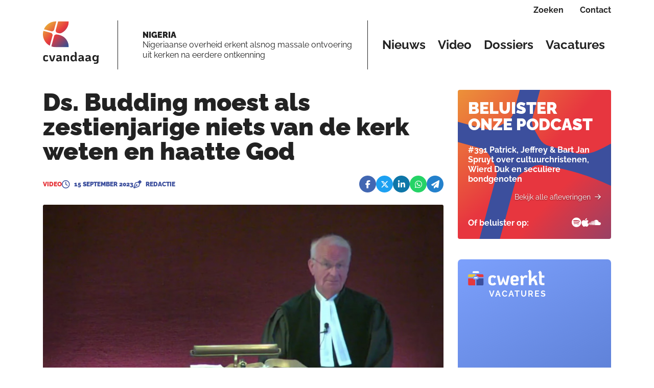

--- FILE ---
content_type: text/html; charset=utf-8
request_url: https://cvandaag.nl/97795-ds-budding-moest-als-zestienjarige-niets-van-de-kerk-weten-en-haatte-god
body_size: 163222
content:
<!DOCTYPE html><html lang="nl" data-critters-container=""><head>
    <meta charset="utf-8">
    <title>Ds. Budding moest als zestienjarige niets van de kerk weten en haatte God - Cvandaag.nl</title>
    <base href="/">
    <meta content="width=device-width, initial-scale=1" name="viewport">
    <link href="favicon.ico" rel="icon" type="image/x-icon">
    <link href="/assets/favicons/apple-touch-icon.png" rel="apple-touch-icon" sizes="180x180">
    <link href="/assets/favicons/favicon-32x32.png" rel="icon" sizes="32x32" type="image/png">
    <link href="/assets/favicons/favicon-16x16.png" rel="icon" sizes="16x16" type="image/png">
    <link href="/assets/favicons/manifest.json" rel="manifest">
    <link color="#5bbad5" href="/assets/favicons/safari-pinned-tab.svg" rel="mask-icon">
    <link href="/assets/favicons/favicon.ico" rel="shortcut icon">
    <meta content="#da532c" name="msapplication-TileColor">
    <meta content="/assets/favicons/browserconfig.xml" name="msapplication-config">
    <meta content="#ffffff" name="theme-color">
    <link href="https://fonts.gstatic.com" rel="preconnect">
    <style>@font-face{font-family:'Material Icons';font-style:normal;font-weight:400;src:url(https://fonts.gstatic.com/s/materialicons/v145/flUhRq6tzZclQEJ-Vdg-IuiaDsNc.woff2) format('woff2');}.material-icons{font-family:'Material Icons';font-weight:normal;font-style:normal;font-size:24px;line-height:1;letter-spacing:normal;text-transform:none;display:inline-block;white-space:nowrap;word-wrap:normal;direction:ltr;-webkit-font-feature-settings:'liga';-webkit-font-smoothing:antialiased;}</style>
    <!-- Google Tag Manager -->
    <script>(function (w, d, s, l, i) {
        w[l] = w[l] || [];
        w[l].push({
            'gtm.start':
                new Date().getTime(), event: 'gtm.js'
        });
        var f = d.getElementsByTagName(s)[0],
            j = d.createElement(s), dl = l != 'dataLayer' ? '&l=' + l : '';
        j.async = true;
        j.src =
            'https://www.googletagmanager.com/gtm.js?id=' + i + dl;
        f.parentNode.insertBefore(j, f);
    })(window, document, 'script', 'dataLayer', 'GTM-TKSKRXHQ');</script>
    <!-- End Google Tag Manager -->

    <script>
        window.dataLayer = window.dataLayer || [];

        function gtag() {
            dataLayer.push(arguments);
        }

        gtag('consent', 'default', {
            'ad_storage': 'denied',
            'analytics_storage': 'denied',
            'wait_for_update': 500
        });

        gtag('js', new Date());
        gtag('config', 'GTM-TKSKRXHQ');

    </script>

<style>@charset "UTF-8";@font-face{font-family:Raleway;font-style:italic;font-weight:400;font-display:swap;src:url(https://fonts.gstatic.com/s/raleway/v37/1Ptsg8zYS_SKggPNyCg4QIFqPfE.woff2) format("woff2");unicode-range:U+0460-052F,U+1C80-1C8A,U+20B4,U+2DE0-2DFF,U+A640-A69F,U+FE2E-FE2F}@font-face{font-family:Raleway;font-style:italic;font-weight:400;font-display:swap;src:url(https://fonts.gstatic.com/s/raleway/v37/1Ptsg8zYS_SKggPNyCg4SYFqPfE.woff2) format("woff2");unicode-range:U+0301,U+0400-045F,U+0490-0491,U+04B0-04B1,U+2116}@font-face{font-family:Raleway;font-style:italic;font-weight:400;font-display:swap;src:url(https://fonts.gstatic.com/s/raleway/v37/1Ptsg8zYS_SKggPNyCg4QoFqPfE.woff2) format("woff2");unicode-range:U+0102-0103,U+0110-0111,U+0128-0129,U+0168-0169,U+01A0-01A1,U+01AF-01B0,U+0300-0301,U+0303-0304,U+0308-0309,U+0323,U+0329,U+1EA0-1EF9,U+20AB}@font-face{font-family:Raleway;font-style:italic;font-weight:400;font-display:swap;src:url(https://fonts.gstatic.com/s/raleway/v37/1Ptsg8zYS_SKggPNyCg4Q4FqPfE.woff2) format("woff2");unicode-range:U+0100-02BA,U+02BD-02C5,U+02C7-02CC,U+02CE-02D7,U+02DD-02FF,U+0304,U+0308,U+0329,U+1D00-1DBF,U+1E00-1E9F,U+1EF2-1EFF,U+2020,U+20A0-20AB,U+20AD-20C0,U+2113,U+2C60-2C7F,U+A720-A7FF}@font-face{font-family:Raleway;font-style:italic;font-weight:400;font-display:swap;src:url(https://fonts.gstatic.com/s/raleway/v37/1Ptsg8zYS_SKggPNyCg4TYFq.woff2) format("woff2");unicode-range:U+0000-00FF,U+0131,U+0152-0153,U+02BB-02BC,U+02C6,U+02DA,U+02DC,U+0304,U+0308,U+0329,U+2000-206F,U+20AC,U+2122,U+2191,U+2193,U+2212,U+2215,U+FEFF,U+FFFD}@font-face{font-family:Raleway;font-style:italic;font-weight:700;font-display:swap;src:url(https://fonts.gstatic.com/s/raleway/v37/1Ptsg8zYS_SKggPNyCg4QIFqPfE.woff2) format("woff2");unicode-range:U+0460-052F,U+1C80-1C8A,U+20B4,U+2DE0-2DFF,U+A640-A69F,U+FE2E-FE2F}@font-face{font-family:Raleway;font-style:italic;font-weight:700;font-display:swap;src:url(https://fonts.gstatic.com/s/raleway/v37/1Ptsg8zYS_SKggPNyCg4SYFqPfE.woff2) format("woff2");unicode-range:U+0301,U+0400-045F,U+0490-0491,U+04B0-04B1,U+2116}@font-face{font-family:Raleway;font-style:italic;font-weight:700;font-display:swap;src:url(https://fonts.gstatic.com/s/raleway/v37/1Ptsg8zYS_SKggPNyCg4QoFqPfE.woff2) format("woff2");unicode-range:U+0102-0103,U+0110-0111,U+0128-0129,U+0168-0169,U+01A0-01A1,U+01AF-01B0,U+0300-0301,U+0303-0304,U+0308-0309,U+0323,U+0329,U+1EA0-1EF9,U+20AB}@font-face{font-family:Raleway;font-style:italic;font-weight:700;font-display:swap;src:url(https://fonts.gstatic.com/s/raleway/v37/1Ptsg8zYS_SKggPNyCg4Q4FqPfE.woff2) format("woff2");unicode-range:U+0100-02BA,U+02BD-02C5,U+02C7-02CC,U+02CE-02D7,U+02DD-02FF,U+0304,U+0308,U+0329,U+1D00-1DBF,U+1E00-1E9F,U+1EF2-1EFF,U+2020,U+20A0-20AB,U+20AD-20C0,U+2113,U+2C60-2C7F,U+A720-A7FF}@font-face{font-family:Raleway;font-style:italic;font-weight:700;font-display:swap;src:url(https://fonts.gstatic.com/s/raleway/v37/1Ptsg8zYS_SKggPNyCg4TYFq.woff2) format("woff2");unicode-range:U+0000-00FF,U+0131,U+0152-0153,U+02BB-02BC,U+02C6,U+02DA,U+02DC,U+0304,U+0308,U+0329,U+2000-206F,U+20AC,U+2122,U+2191,U+2193,U+2212,U+2215,U+FEFF,U+FFFD}@font-face{font-family:Raleway;font-style:italic;font-weight:900;font-display:swap;src:url(https://fonts.gstatic.com/s/raleway/v37/1Ptsg8zYS_SKggPNyCg4QIFqPfE.woff2) format("woff2");unicode-range:U+0460-052F,U+1C80-1C8A,U+20B4,U+2DE0-2DFF,U+A640-A69F,U+FE2E-FE2F}@font-face{font-family:Raleway;font-style:italic;font-weight:900;font-display:swap;src:url(https://fonts.gstatic.com/s/raleway/v37/1Ptsg8zYS_SKggPNyCg4SYFqPfE.woff2) format("woff2");unicode-range:U+0301,U+0400-045F,U+0490-0491,U+04B0-04B1,U+2116}@font-face{font-family:Raleway;font-style:italic;font-weight:900;font-display:swap;src:url(https://fonts.gstatic.com/s/raleway/v37/1Ptsg8zYS_SKggPNyCg4QoFqPfE.woff2) format("woff2");unicode-range:U+0102-0103,U+0110-0111,U+0128-0129,U+0168-0169,U+01A0-01A1,U+01AF-01B0,U+0300-0301,U+0303-0304,U+0308-0309,U+0323,U+0329,U+1EA0-1EF9,U+20AB}@font-face{font-family:Raleway;font-style:italic;font-weight:900;font-display:swap;src:url(https://fonts.gstatic.com/s/raleway/v37/1Ptsg8zYS_SKggPNyCg4Q4FqPfE.woff2) format("woff2");unicode-range:U+0100-02BA,U+02BD-02C5,U+02C7-02CC,U+02CE-02D7,U+02DD-02FF,U+0304,U+0308,U+0329,U+1D00-1DBF,U+1E00-1E9F,U+1EF2-1EFF,U+2020,U+20A0-20AB,U+20AD-20C0,U+2113,U+2C60-2C7F,U+A720-A7FF}@font-face{font-family:Raleway;font-style:italic;font-weight:900;font-display:swap;src:url(https://fonts.gstatic.com/s/raleway/v37/1Ptsg8zYS_SKggPNyCg4TYFq.woff2) format("woff2");unicode-range:U+0000-00FF,U+0131,U+0152-0153,U+02BB-02BC,U+02C6,U+02DA,U+02DC,U+0304,U+0308,U+0329,U+2000-206F,U+20AC,U+2122,U+2191,U+2193,U+2212,U+2215,U+FEFF,U+FFFD}@font-face{font-family:Raleway;font-style:normal;font-weight:400;font-display:swap;src:url(https://fonts.gstatic.com/s/raleway/v37/1Ptug8zYS_SKggPNyCAIT5lu.woff2) format("woff2");unicode-range:U+0460-052F,U+1C80-1C8A,U+20B4,U+2DE0-2DFF,U+A640-A69F,U+FE2E-FE2F}@font-face{font-family:Raleway;font-style:normal;font-weight:400;font-display:swap;src:url(https://fonts.gstatic.com/s/raleway/v37/1Ptug8zYS_SKggPNyCkIT5lu.woff2) format("woff2");unicode-range:U+0301,U+0400-045F,U+0490-0491,U+04B0-04B1,U+2116}@font-face{font-family:Raleway;font-style:normal;font-weight:400;font-display:swap;src:url(https://fonts.gstatic.com/s/raleway/v37/1Ptug8zYS_SKggPNyCIIT5lu.woff2) format("woff2");unicode-range:U+0102-0103,U+0110-0111,U+0128-0129,U+0168-0169,U+01A0-01A1,U+01AF-01B0,U+0300-0301,U+0303-0304,U+0308-0309,U+0323,U+0329,U+1EA0-1EF9,U+20AB}@font-face{font-family:Raleway;font-style:normal;font-weight:400;font-display:swap;src:url(https://fonts.gstatic.com/s/raleway/v37/1Ptug8zYS_SKggPNyCMIT5lu.woff2) format("woff2");unicode-range:U+0100-02BA,U+02BD-02C5,U+02C7-02CC,U+02CE-02D7,U+02DD-02FF,U+0304,U+0308,U+0329,U+1D00-1DBF,U+1E00-1E9F,U+1EF2-1EFF,U+2020,U+20A0-20AB,U+20AD-20C0,U+2113,U+2C60-2C7F,U+A720-A7FF}@font-face{font-family:Raleway;font-style:normal;font-weight:400;font-display:swap;src:url(https://fonts.gstatic.com/s/raleway/v37/1Ptug8zYS_SKggPNyC0ITw.woff2) format("woff2");unicode-range:U+0000-00FF,U+0131,U+0152-0153,U+02BB-02BC,U+02C6,U+02DA,U+02DC,U+0304,U+0308,U+0329,U+2000-206F,U+20AC,U+2122,U+2191,U+2193,U+2212,U+2215,U+FEFF,U+FFFD}@font-face{font-family:Raleway;font-style:normal;font-weight:700;font-display:swap;src:url(https://fonts.gstatic.com/s/raleway/v37/1Ptug8zYS_SKggPNyCAIT5lu.woff2) format("woff2");unicode-range:U+0460-052F,U+1C80-1C8A,U+20B4,U+2DE0-2DFF,U+A640-A69F,U+FE2E-FE2F}@font-face{font-family:Raleway;font-style:normal;font-weight:700;font-display:swap;src:url(https://fonts.gstatic.com/s/raleway/v37/1Ptug8zYS_SKggPNyCkIT5lu.woff2) format("woff2");unicode-range:U+0301,U+0400-045F,U+0490-0491,U+04B0-04B1,U+2116}@font-face{font-family:Raleway;font-style:normal;font-weight:700;font-display:swap;src:url(https://fonts.gstatic.com/s/raleway/v37/1Ptug8zYS_SKggPNyCIIT5lu.woff2) format("woff2");unicode-range:U+0102-0103,U+0110-0111,U+0128-0129,U+0168-0169,U+01A0-01A1,U+01AF-01B0,U+0300-0301,U+0303-0304,U+0308-0309,U+0323,U+0329,U+1EA0-1EF9,U+20AB}@font-face{font-family:Raleway;font-style:normal;font-weight:700;font-display:swap;src:url(https://fonts.gstatic.com/s/raleway/v37/1Ptug8zYS_SKggPNyCMIT5lu.woff2) format("woff2");unicode-range:U+0100-02BA,U+02BD-02C5,U+02C7-02CC,U+02CE-02D7,U+02DD-02FF,U+0304,U+0308,U+0329,U+1D00-1DBF,U+1E00-1E9F,U+1EF2-1EFF,U+2020,U+20A0-20AB,U+20AD-20C0,U+2113,U+2C60-2C7F,U+A720-A7FF}@font-face{font-family:Raleway;font-style:normal;font-weight:700;font-display:swap;src:url(https://fonts.gstatic.com/s/raleway/v37/1Ptug8zYS_SKggPNyC0ITw.woff2) format("woff2");unicode-range:U+0000-00FF,U+0131,U+0152-0153,U+02BB-02BC,U+02C6,U+02DA,U+02DC,U+0304,U+0308,U+0329,U+2000-206F,U+20AC,U+2122,U+2191,U+2193,U+2212,U+2215,U+FEFF,U+FFFD}@font-face{font-family:Raleway;font-style:normal;font-weight:900;font-display:swap;src:url(https://fonts.gstatic.com/s/raleway/v37/1Ptug8zYS_SKggPNyCAIT5lu.woff2) format("woff2");unicode-range:U+0460-052F,U+1C80-1C8A,U+20B4,U+2DE0-2DFF,U+A640-A69F,U+FE2E-FE2F}@font-face{font-family:Raleway;font-style:normal;font-weight:900;font-display:swap;src:url(https://fonts.gstatic.com/s/raleway/v37/1Ptug8zYS_SKggPNyCkIT5lu.woff2) format("woff2");unicode-range:U+0301,U+0400-045F,U+0490-0491,U+04B0-04B1,U+2116}@font-face{font-family:Raleway;font-style:normal;font-weight:900;font-display:swap;src:url(https://fonts.gstatic.com/s/raleway/v37/1Ptug8zYS_SKggPNyCIIT5lu.woff2) format("woff2");unicode-range:U+0102-0103,U+0110-0111,U+0128-0129,U+0168-0169,U+01A0-01A1,U+01AF-01B0,U+0300-0301,U+0303-0304,U+0308-0309,U+0323,U+0329,U+1EA0-1EF9,U+20AB}@font-face{font-family:Raleway;font-style:normal;font-weight:900;font-display:swap;src:url(https://fonts.gstatic.com/s/raleway/v37/1Ptug8zYS_SKggPNyCMIT5lu.woff2) format("woff2");unicode-range:U+0100-02BA,U+02BD-02C5,U+02C7-02CC,U+02CE-02D7,U+02DD-02FF,U+0304,U+0308,U+0329,U+1D00-1DBF,U+1E00-1E9F,U+1EF2-1EFF,U+2020,U+20A0-20AB,U+20AD-20C0,U+2113,U+2C60-2C7F,U+A720-A7FF}@font-face{font-family:Raleway;font-style:normal;font-weight:900;font-display:swap;src:url(https://fonts.gstatic.com/s/raleway/v37/1Ptug8zYS_SKggPNyC0ITw.woff2) format("woff2");unicode-range:U+0000-00FF,U+0131,U+0152-0153,U+02BB-02BC,U+02C6,U+02DA,U+02DC,U+0304,U+0308,U+0329,U+2000-206F,U+20AC,U+2122,U+2191,U+2193,U+2212,U+2215,U+FEFF,U+FFFD}@-webkit-keyframes fa-beat{0%,90%{-webkit-transform:scale(1);transform:scale(1)}45%{-webkit-transform:scale(var(--fa-beat-scale, 1.25));transform:scale(var(--fa-beat-scale, 1.25))}}@-webkit-keyframes fa-bounce{0%{-webkit-transform:scale(1,1) translateY(0);transform:scale(1) translateY(0)}10%{-webkit-transform:scale(var(--fa-bounce-start-scale-x, 1.1),var(--fa-bounce-start-scale-y, .9)) translateY(0);transform:scale(var(--fa-bounce-start-scale-x, 1.1),var(--fa-bounce-start-scale-y, .9)) translateY(0)}30%{-webkit-transform:scale(var(--fa-bounce-jump-scale-x, .9),var(--fa-bounce-jump-scale-y, 1.1)) translateY(var(--fa-bounce-height, -.5em));transform:scale(var(--fa-bounce-jump-scale-x, .9),var(--fa-bounce-jump-scale-y, 1.1)) translateY(var(--fa-bounce-height, -.5em))}50%{-webkit-transform:scale(var(--fa-bounce-land-scale-x, 1.05),var(--fa-bounce-land-scale-y, .95)) translateY(0);transform:scale(var(--fa-bounce-land-scale-x, 1.05),var(--fa-bounce-land-scale-y, .95)) translateY(0)}57%{-webkit-transform:scale(1,1) translateY(var(--fa-bounce-rebound, -.125em));transform:scale(1) translateY(var(--fa-bounce-rebound, -.125em))}64%{-webkit-transform:scale(1,1) translateY(0);transform:scale(1) translateY(0)}to{-webkit-transform:scale(1,1) translateY(0);transform:scale(1) translateY(0)}}@-webkit-keyframes fa-fade{50%{opacity:var(--fa-fade-opacity, .4)}}@-webkit-keyframes fa-beat-fade{0%,to{opacity:var(--fa-beat-fade-opacity, .4);-webkit-transform:scale(1);transform:scale(1)}50%{opacity:1;-webkit-transform:scale(var(--fa-beat-fade-scale, 1.125));transform:scale(var(--fa-beat-fade-scale, 1.125))}}@-webkit-keyframes fa-flip{50%{-webkit-transform:rotate3d(var(--fa-flip-x, 0),var(--fa-flip-y, 1),var(--fa-flip-z, 0),var(--fa-flip-angle, -180deg));transform:rotate3d(var(--fa-flip-x, 0),var(--fa-flip-y, 1),var(--fa-flip-z, 0),var(--fa-flip-angle, -180deg))}}@-webkit-keyframes fa-shake{0%{-webkit-transform:rotate(-15deg);transform:rotate(-15deg)}4%{-webkit-transform:rotate(15deg);transform:rotate(15deg)}8%,24%{-webkit-transform:rotate(-18deg);transform:rotate(-18deg)}12%,28%{-webkit-transform:rotate(18deg);transform:rotate(18deg)}16%{-webkit-transform:rotate(-22deg);transform:rotate(-22deg)}20%{-webkit-transform:rotate(22deg);transform:rotate(22deg)}32%{-webkit-transform:rotate(-12deg);transform:rotate(-12deg)}36%{-webkit-transform:rotate(12deg);transform:rotate(12deg)}40%,to{-webkit-transform:rotate(0deg);transform:rotate(0)}}@-webkit-keyframes fa-spin{0%{-webkit-transform:rotate(0deg);transform:rotate(0)}to{-webkit-transform:rotate(360deg);transform:rotate(360deg)}}:root{--fa-style-family-brands:"Font Awesome 6 Brands";--fa-font-brands:normal 400 1em/1 "Font Awesome 6 Brands"}@font-face{font-family:"Font Awesome 6 Brands";font-style:normal;font-weight:400;font-display:block;src:url("./media/fa-brands-400-WCET5WHB.woff2") format("woff2"),url("./media/fa-brands-400-NIRQQVKO.ttf") format("truetype")}:root{--fa-style-family-duotone:"Font Awesome 6 Duotone";--fa-font-duotone:normal 900 1em/1 "Font Awesome 6 Duotone"}@font-face{font-family:"Font Awesome 6 Duotone";font-style:normal;font-weight:900;font-display:block;src:url("./media/fa-duotone-900-PJG6NAZH.woff2") format("woff2"),url("./media/fa-duotone-900-ABQ7T55C.ttf") format("truetype")}:root{--fa-style-family-classic:"Font Awesome 6 Pro";--fa-font-light:normal 300 1em/1 "Font Awesome 6 Pro"}@font-face{font-family:"Font Awesome 6 Pro";font-style:normal;font-weight:300;font-display:block;src:url("./media/fa-light-300-2L6RLQU3.woff2") format("woff2"),url("./media/fa-light-300-SFKB6LVF.ttf") format("truetype")}:root{--fa-style-family-classic:"Font Awesome 6 Pro";--fa-font-regular:normal 400 1em/1 "Font Awesome 6 Pro"}@font-face{font-family:"Font Awesome 6 Pro";font-style:normal;font-weight:400;font-display:block;src:url("./media/fa-regular-400-DL2HE4XX.woff2") format("woff2"),url("./media/fa-regular-400-OZFRFI25.ttf") format("truetype")}:root{--fa-style-family-classic:"Font Awesome 6 Pro";--fa-font-solid:normal 900 1em/1 "Font Awesome 6 Pro"}@font-face{font-family:"Font Awesome 6 Pro";font-style:normal;font-weight:900;font-display:block;src:url("./media/fa-solid-900-WQK4QZF6.woff2") format("woff2"),url("./media/fa-solid-900-NAJESXRA.ttf") format("truetype")}:root{--fa-style-family-classic:"Font Awesome 6 Pro";--fa-font-thin:normal 100 1em/1 "Font Awesome 6 Pro"}@font-face{font-family:"Font Awesome 6 Pro";font-style:normal;font-weight:100;font-display:block;src:url("./media/fa-thin-100-2MOMT6MM.woff2") format("woff2"),url("./media/fa-thin-100-CQ6LSIBG.ttf") format("truetype")}:root{--bs-gutter-x:1.75rem;--bs-gutter-y:1.75rem}@media (max-width: 576px){:root{--bs-gutter-x:1rem;--bs-gutter-y:.5rem}}:root{--bs-blue:#0d6efd;--bs-indigo:#6610f2;--bs-purple:#6f42c1;--bs-pink:#d63384;--bs-red:#dc3545;--bs-orange:#fd7e14;--bs-yellow:#ffc107;--bs-green:#198754;--bs-teal:#20c997;--bs-cyan:#0dcaf0;--bs-black:#000;--bs-white:#fff;--bs-gray:#6c757d;--bs-gray-dark:#343a40;--bs-gray-100:#f8f9fa;--bs-gray-200:#e9ecef;--bs-gray-300:#dee2e6;--bs-gray-400:#ced4da;--bs-gray-500:#adb5bd;--bs-gray-600:#6c757d;--bs-gray-700:#495057;--bs-gray-800:#343a40;--bs-gray-900:#212529;--bs-primary:#0d6efd;--bs-secondary:#6c757d;--bs-success:#198754;--bs-info:#0dcaf0;--bs-warning:#ffc107;--bs-danger:#dc3545;--bs-light:#f8f9fa;--bs-dark:#212529;--bs-primary-rgb:13, 110, 253;--bs-secondary-rgb:108, 117, 125;--bs-success-rgb:25, 135, 84;--bs-info-rgb:13, 202, 240;--bs-warning-rgb:255, 193, 7;--bs-danger-rgb:220, 53, 69;--bs-light-rgb:248, 249, 250;--bs-dark-rgb:33, 37, 41;--bs-primary-text-emphasis:#052c65;--bs-secondary-text-emphasis:#2b2f32;--bs-success-text-emphasis:#0a3622;--bs-info-text-emphasis:#055160;--bs-warning-text-emphasis:#664d03;--bs-danger-text-emphasis:#58151c;--bs-light-text-emphasis:#495057;--bs-dark-text-emphasis:#495057;--bs-primary-bg-subtle:#cfe2ff;--bs-secondary-bg-subtle:#e2e3e5;--bs-success-bg-subtle:#d1e7dd;--bs-info-bg-subtle:#cff4fc;--bs-warning-bg-subtle:#fff3cd;--bs-danger-bg-subtle:#f8d7da;--bs-light-bg-subtle:#fcfcfd;--bs-dark-bg-subtle:#ced4da;--bs-primary-border-subtle:#9ec5fe;--bs-secondary-border-subtle:#c4c8cb;--bs-success-border-subtle:#a3cfbb;--bs-info-border-subtle:#9eeaf9;--bs-warning-border-subtle:#ffe69c;--bs-danger-border-subtle:#f1aeb5;--bs-light-border-subtle:#e9ecef;--bs-dark-border-subtle:#adb5bd;--bs-white-rgb:255, 255, 255;--bs-black-rgb:0, 0, 0;--bs-font-sans-serif:system-ui, -apple-system, "Segoe UI", Roboto, "Helvetica Neue", "Noto Sans", "Liberation Sans", Arial, sans-serif, "Apple Color Emoji", "Segoe UI Emoji", "Segoe UI Symbol", "Noto Color Emoji";--bs-font-monospace:SFMono-Regular, Menlo, Monaco, Consolas, "Liberation Mono", "Courier New", monospace;--bs-gradient:linear-gradient(180deg, rgba(255, 255, 255, .15), rgba(255, 255, 255, 0));--bs-body-font-family:var(--bs-font-sans-serif);--bs-body-font-size:1rem;--bs-body-font-weight:400;--bs-body-line-height:1.5;--bs-body-color:#212529;--bs-body-color-rgb:33, 37, 41;--bs-body-bg:#fff;--bs-body-bg-rgb:255, 255, 255;--bs-emphasis-color:#000;--bs-emphasis-color-rgb:0, 0, 0;--bs-secondary-color:rgba(33, 37, 41, .75);--bs-secondary-color-rgb:33, 37, 41;--bs-secondary-bg:#e9ecef;--bs-secondary-bg-rgb:233, 236, 239;--bs-tertiary-color:rgba(33, 37, 41, .5);--bs-tertiary-color-rgb:33, 37, 41;--bs-tertiary-bg:#f8f9fa;--bs-tertiary-bg-rgb:248, 249, 250;--bs-heading-color:inherit;--bs-link-color:#0d6efd;--bs-link-color-rgb:13, 110, 253;--bs-link-decoration:underline;--bs-link-hover-color:#0a58ca;--bs-link-hover-color-rgb:10, 88, 202;--bs-code-color:#d63384;--bs-highlight-color:#212529;--bs-highlight-bg:#fff3cd;--bs-border-width:1px;--bs-border-style:solid;--bs-border-color:#dee2e6;--bs-border-color-translucent:rgba(0, 0, 0, .175);--bs-border-radius:.375rem;--bs-border-radius-sm:.25rem;--bs-border-radius-lg:.5rem;--bs-border-radius-xl:1rem;--bs-border-radius-xxl:2rem;--bs-border-radius-2xl:var(--bs-border-radius-xxl);--bs-border-radius-pill:50rem;--bs-box-shadow:0 .5rem 1rem rgba(0, 0, 0, .15);--bs-box-shadow-sm:0 .125rem .25rem rgba(0, 0, 0, .075);--bs-box-shadow-lg:0 1rem 3rem rgba(0, 0, 0, .175);--bs-box-shadow-inset:inset 0 1px 2px rgba(0, 0, 0, .075);--bs-focus-ring-width:.25rem;--bs-focus-ring-opacity:.25;--bs-focus-ring-color:rgba(13, 110, 253, .25);--bs-form-valid-color:#198754;--bs-form-valid-border-color:#198754;--bs-form-invalid-color:#dc3545;--bs-form-invalid-border-color:#dc3545}*,*:before,*:after{box-sizing:border-box}body{margin:0;font-family:var(--bs-body-font-family);font-size:var(--bs-body-font-size);font-weight:var(--bs-body-font-weight);line-height:var(--bs-body-line-height);color:var(--bs-body-color);text-align:var(--bs-body-text-align);background-color:var(--bs-body-bg);-webkit-text-size-adjust:100%;-webkit-tap-highlight-color:rgba(0,0,0,0)}:root{--bs-breakpoint-xs:0;--bs-breakpoint-sm:576px;--bs-breakpoint-md:768px;--bs-breakpoint-lg:992px;--bs-breakpoint-xl:1200px;--bs-breakpoint-xxl:1400px}body{--text-color:#222222;--link-color:#E6383D;--color-menu-background:#FFFFFF;--color-article-empty:#EDF0FF;--color-article-category:#E6383D;--white-block-bg:#FFFFFF;--striped-title-lines-bg:url(/assets/logo/bullet-black.svg);--striped-title-link-lines-bg:url(/assets/logo/bullet-green.svg);--image-empty-bg:#EDF0FF;--more-block-bg:#EDF0FF;--more-block-text:#222222;--trending-block-bg:#EDF0FF;--site-bg:#FAFBFF;--replies-bg:#FFFFFF;--replies-border-color:$colorSecondaryLight;--top-menu-border-color:#222222;--navbar-border-color:#222222}:root{--swiper-theme-color:#007aff}:root{--swiper-navigation-size:44px}body,html{font-family:Raleway,sans-serif;line-height:1.2;-webkit-font-smoothing:antialiased;-moz-osx-font-smoothing:grayscale;color:#222}html{--mat-badge-text-font:Roboto, sans-serif;--mat-badge-text-size:12px;--mat-badge-text-weight:600;--mat-badge-small-size-text-size:9px;--mat-badge-large-size-text-size:24px}html{--mat-bottom-sheet-container-text-font:Roboto, sans-serif;--mat-bottom-sheet-container-text-line-height:20px;--mat-bottom-sheet-container-text-size:14px;--mat-bottom-sheet-container-text-tracking:.0178571429em;--mat-bottom-sheet-container-text-weight:400}html{--mat-legacy-button-toggle-label-text-font:Roboto, sans-serif;--mat-legacy-button-toggle-label-text-line-height:24px;--mat-legacy-button-toggle-label-text-size:16px;--mat-legacy-button-toggle-label-text-tracking:.03125em;--mat-legacy-button-toggle-label-text-weight:400;--mat-standard-button-toggle-label-text-font:Roboto, sans-serif;--mat-standard-button-toggle-label-text-line-height:24px;--mat-standard-button-toggle-label-text-size:16px;--mat-standard-button-toggle-label-text-tracking:.03125em;--mat-standard-button-toggle-label-text-weight:400}html{--mat-datepicker-calendar-text-font:Roboto, sans-serif;--mat-datepicker-calendar-text-size:13px;--mat-datepicker-calendar-body-label-text-size:14px;--mat-datepicker-calendar-body-label-text-weight:500;--mat-datepicker-calendar-period-button-text-size:14px;--mat-datepicker-calendar-period-button-text-weight:500;--mat-datepicker-calendar-header-text-size:11px;--mat-datepicker-calendar-header-text-weight:400}html{--mat-expansion-header-text-font:Roboto, sans-serif;--mat-expansion-header-text-size:14px;--mat-expansion-header-text-weight:500;--mat-expansion-header-text-line-height:inherit;--mat-expansion-header-text-tracking:inherit;--mat-expansion-container-text-font:Roboto, sans-serif;--mat-expansion-container-text-line-height:20px;--mat-expansion-container-text-size:14px;--mat-expansion-container-text-tracking:.0178571429em;--mat-expansion-container-text-weight:400}html{--mat-grid-list-tile-header-primary-text-size:14px;--mat-grid-list-tile-header-secondary-text-size:12px;--mat-grid-list-tile-footer-primary-text-size:14px;--mat-grid-list-tile-footer-secondary-text-size:12px}html{--mat-stepper-container-text-font:Roboto, sans-serif;--mat-stepper-header-label-text-font:Roboto, sans-serif;--mat-stepper-header-label-text-size:14px;--mat-stepper-header-label-text-weight:400;--mat-stepper-header-error-state-label-text-size:16px;--mat-stepper-header-selected-state-label-text-size:16px;--mat-stepper-header-selected-state-label-text-weight:400}html{--mat-toolbar-title-text-font:Roboto, sans-serif;--mat-toolbar-title-text-line-height:32px;--mat-toolbar-title-text-size:20px;--mat-toolbar-title-text-tracking:.0125em;--mat-toolbar-title-text-weight:500}html{--mat-tree-node-text-font:Roboto, sans-serif;--mat-tree-node-text-size:14px;--mat-tree-node-text-weight:400}html{--mat-option-label-text-font:Roboto, sans-serif;--mat-option-label-text-line-height:24px;--mat-option-label-text-size:16px;--mat-option-label-text-tracking:.03125em;--mat-option-label-text-weight:400}html{--mat-optgroup-label-text-font:Roboto, sans-serif;--mat-optgroup-label-text-line-height:24px;--mat-optgroup-label-text-size:16px;--mat-optgroup-label-text-tracking:.03125em;--mat-optgroup-label-text-weight:400}html{--mat-card-title-text-font:Roboto, sans-serif;--mat-card-title-text-line-height:32px;--mat-card-title-text-size:20px;--mat-card-title-text-tracking:.0125em;--mat-card-title-text-weight:500;--mat-card-subtitle-text-font:Roboto, sans-serif;--mat-card-subtitle-text-line-height:22px;--mat-card-subtitle-text-size:14px;--mat-card-subtitle-text-tracking:.0071428571em;--mat-card-subtitle-text-weight:500}html{--mdc-plain-tooltip-supporting-text-font:Roboto, sans-serif;--mdc-plain-tooltip-supporting-text-size:12px;--mdc-plain-tooltip-supporting-text-weight:400;--mdc-plain-tooltip-supporting-text-tracking:.0333333333em}html{--mdc-filled-text-field-label-text-font:Roboto, sans-serif;--mdc-filled-text-field-label-text-size:16px;--mdc-filled-text-field-label-text-tracking:.03125em;--mdc-filled-text-field-label-text-weight:400;--mdc-outlined-text-field-label-text-font:Roboto, sans-serif;--mdc-outlined-text-field-label-text-size:16px;--mdc-outlined-text-field-label-text-tracking:.03125em;--mdc-outlined-text-field-label-text-weight:400;--mat-form-field-container-text-font:Roboto, sans-serif;--mat-form-field-container-text-line-height:24px;--mat-form-field-container-text-size:16px;--mat-form-field-container-text-tracking:.03125em;--mat-form-field-container-text-weight:400;--mat-form-field-outlined-label-text-populated-size:16px;--mat-form-field-subscript-text-font:Roboto, sans-serif;--mat-form-field-subscript-text-line-height:20px;--mat-form-field-subscript-text-size:12px;--mat-form-field-subscript-text-tracking:.0333333333em;--mat-form-field-subscript-text-weight:400}html{--mat-select-trigger-text-font:Roboto, sans-serif;--mat-select-trigger-text-line-height:24px;--mat-select-trigger-text-size:16px;--mat-select-trigger-text-tracking:.03125em;--mat-select-trigger-text-weight:400}html{--mdc-dialog-subhead-font:Roboto, sans-serif;--mdc-dialog-subhead-line-height:32px;--mdc-dialog-subhead-size:20px;--mdc-dialog-subhead-weight:500;--mdc-dialog-subhead-tracking:.0125em;--mdc-dialog-supporting-text-font:Roboto, sans-serif;--mdc-dialog-supporting-text-line-height:24px;--mdc-dialog-supporting-text-size:16px;--mdc-dialog-supporting-text-weight:400;--mdc-dialog-supporting-text-tracking:.03125em}html{--mat-radio-label-text-font:Roboto, sans-serif;--mat-radio-label-text-line-height:20px;--mat-radio-label-text-size:14px;--mat-radio-label-text-tracking:.0178571429em;--mat-radio-label-text-weight:400}html{--mdc-slider-label-label-text-font:Roboto, sans-serif;--mdc-slider-label-label-text-size:14px;--mdc-slider-label-label-text-line-height:22px;--mdc-slider-label-label-text-tracking:.0071428571em;--mdc-slider-label-label-text-weight:500}html{--mat-menu-item-label-text-font:Roboto, sans-serif;--mat-menu-item-label-text-size:16px;--mat-menu-item-label-text-tracking:.03125em;--mat-menu-item-label-text-line-height:24px;--mat-menu-item-label-text-weight:400}html{--mdc-list-list-item-label-text-font:Roboto, sans-serif;--mdc-list-list-item-label-text-line-height:24px;--mdc-list-list-item-label-text-size:16px;--mdc-list-list-item-label-text-tracking:.03125em;--mdc-list-list-item-label-text-weight:400;--mdc-list-list-item-supporting-text-font:Roboto, sans-serif;--mdc-list-list-item-supporting-text-line-height:20px;--mdc-list-list-item-supporting-text-size:14px;--mdc-list-list-item-supporting-text-tracking:.0178571429em;--mdc-list-list-item-supporting-text-weight:400;--mdc-list-list-item-trailing-supporting-text-font:Roboto, sans-serif;--mdc-list-list-item-trailing-supporting-text-line-height:20px;--mdc-list-list-item-trailing-supporting-text-size:12px;--mdc-list-list-item-trailing-supporting-text-tracking:.0333333333em;--mdc-list-list-item-trailing-supporting-text-weight:400}html{--mat-paginator-container-text-font:Roboto, sans-serif;--mat-paginator-container-text-line-height:20px;--mat-paginator-container-text-size:12px;--mat-paginator-container-text-tracking:.0333333333em;--mat-paginator-container-text-weight:400;--mat-paginator-select-trigger-text-size:12px}html{--mat-checkbox-label-text-font:Roboto, sans-serif;--mat-checkbox-label-text-line-height:20px;--mat-checkbox-label-text-size:14px;--mat-checkbox-label-text-tracking:.0178571429em;--mat-checkbox-label-text-weight:400}html{--mdc-text-button-label-text-font:Roboto, sans-serif;--mdc-text-button-label-text-size:14px;--mdc-text-button-label-text-tracking:.0892857143em;--mdc-text-button-label-text-weight:500;--mdc-text-button-label-text-transform:none;--mdc-filled-button-label-text-font:Roboto, sans-serif;--mdc-filled-button-label-text-size:14px;--mdc-filled-button-label-text-tracking:.0892857143em;--mdc-filled-button-label-text-weight:500;--mdc-filled-button-label-text-transform:none;--mdc-protected-button-label-text-font:Roboto, sans-serif;--mdc-protected-button-label-text-size:14px;--mdc-protected-button-label-text-tracking:.0892857143em;--mdc-protected-button-label-text-weight:500;--mdc-protected-button-label-text-transform:none;--mdc-outlined-button-label-text-font:Roboto, sans-serif;--mdc-outlined-button-label-text-size:14px;--mdc-outlined-button-label-text-tracking:.0892857143em;--mdc-outlined-button-label-text-weight:500;--mdc-outlined-button-label-text-transform:none}html{--mdc-extended-fab-label-text-font:Roboto, sans-serif;--mdc-extended-fab-label-text-size:14px;--mdc-extended-fab-label-text-tracking:.0892857143em;--mdc-extended-fab-label-text-weight:500}html{--mdc-snackbar-supporting-text-font:Roboto, sans-serif;--mdc-snackbar-supporting-text-line-height:20px;--mdc-snackbar-supporting-text-size:14px;--mdc-snackbar-supporting-text-weight:400}html{--mat-table-header-headline-font:Roboto, sans-serif;--mat-table-header-headline-line-height:22px;--mat-table-header-headline-size:14px;--mat-table-header-headline-weight:500;--mat-table-header-headline-tracking:.0071428571em;--mat-table-row-item-label-text-font:Roboto, sans-serif;--mat-table-row-item-label-text-line-height:20px;--mat-table-row-item-label-text-size:14px;--mat-table-row-item-label-text-weight:400;--mat-table-row-item-label-text-tracking:.0178571429em;--mat-table-footer-supporting-text-font:Roboto, sans-serif;--mat-table-footer-supporting-text-line-height:20px;--mat-table-footer-supporting-text-size:14px;--mat-table-footer-supporting-text-weight:400;--mat-table-footer-supporting-text-tracking:.0178571429em}html{--mat-ripple-color:rgba(0, 0, 0, .1)}html{--mat-option-selected-state-label-text-color:#3c4f9d;--mat-option-label-text-color:rgba(0, 0, 0, .87);--mat-option-hover-state-layer-color:rgba(0, 0, 0, .04);--mat-option-focus-state-layer-color:rgba(0, 0, 0, .04);--mat-option-selected-state-layer-color:rgba(0, 0, 0, .04)}html{--mat-optgroup-label-text-color:rgba(0, 0, 0, .87)}html{--mat-full-pseudo-checkbox-selected-icon-color:#e6383d;--mat-full-pseudo-checkbox-selected-checkmark-color:#fafafa;--mat-full-pseudo-checkbox-unselected-icon-color:rgba(0, 0, 0, .54);--mat-full-pseudo-checkbox-disabled-selected-checkmark-color:#fafafa;--mat-full-pseudo-checkbox-disabled-unselected-icon-color:#b0b0b0;--mat-full-pseudo-checkbox-disabled-selected-icon-color:#b0b0b0;--mat-minimal-pseudo-checkbox-selected-checkmark-color:#e6383d;--mat-minimal-pseudo-checkbox-disabled-selected-checkmark-color:#b0b0b0}html{--mat-app-background-color:#fafafa;--mat-app-text-color:rgba(0, 0, 0, .87);--mat-app-elevation-shadow-level-0:0px 0px 0px 0px rgba(0, 0, 0, .2), 0px 0px 0px 0px rgba(0, 0, 0, .14), 0px 0px 0px 0px rgba(0, 0, 0, .12);--mat-app-elevation-shadow-level-1:0px 2px 1px -1px rgba(0, 0, 0, .2), 0px 1px 1px 0px rgba(0, 0, 0, .14), 0px 1px 3px 0px rgba(0, 0, 0, .12);--mat-app-elevation-shadow-level-2:0px 3px 1px -2px rgba(0, 0, 0, .2), 0px 2px 2px 0px rgba(0, 0, 0, .14), 0px 1px 5px 0px rgba(0, 0, 0, .12);--mat-app-elevation-shadow-level-3:0px 3px 3px -2px rgba(0, 0, 0, .2), 0px 3px 4px 0px rgba(0, 0, 0, .14), 0px 1px 8px 0px rgba(0, 0, 0, .12);--mat-app-elevation-shadow-level-4:0px 2px 4px -1px rgba(0, 0, 0, .2), 0px 4px 5px 0px rgba(0, 0, 0, .14), 0px 1px 10px 0px rgba(0, 0, 0, .12);--mat-app-elevation-shadow-level-5:0px 3px 5px -1px rgba(0, 0, 0, .2), 0px 5px 8px 0px rgba(0, 0, 0, .14), 0px 1px 14px 0px rgba(0, 0, 0, .12);--mat-app-elevation-shadow-level-6:0px 3px 5px -1px rgba(0, 0, 0, .2), 0px 6px 10px 0px rgba(0, 0, 0, .14), 0px 1px 18px 0px rgba(0, 0, 0, .12);--mat-app-elevation-shadow-level-7:0px 4px 5px -2px rgba(0, 0, 0, .2), 0px 7px 10px 1px rgba(0, 0, 0, .14), 0px 2px 16px 1px rgba(0, 0, 0, .12);--mat-app-elevation-shadow-level-8:0px 5px 5px -3px rgba(0, 0, 0, .2), 0px 8px 10px 1px rgba(0, 0, 0, .14), 0px 3px 14px 2px rgba(0, 0, 0, .12);--mat-app-elevation-shadow-level-9:0px 5px 6px -3px rgba(0, 0, 0, .2), 0px 9px 12px 1px rgba(0, 0, 0, .14), 0px 3px 16px 2px rgba(0, 0, 0, .12);--mat-app-elevation-shadow-level-10:0px 6px 6px -3px rgba(0, 0, 0, .2), 0px 10px 14px 1px rgba(0, 0, 0, .14), 0px 4px 18px 3px rgba(0, 0, 0, .12);--mat-app-elevation-shadow-level-11:0px 6px 7px -4px rgba(0, 0, 0, .2), 0px 11px 15px 1px rgba(0, 0, 0, .14), 0px 4px 20px 3px rgba(0, 0, 0, .12);--mat-app-elevation-shadow-level-12:0px 7px 8px -4px rgba(0, 0, 0, .2), 0px 12px 17px 2px rgba(0, 0, 0, .14), 0px 5px 22px 4px rgba(0, 0, 0, .12);--mat-app-elevation-shadow-level-13:0px 7px 8px -4px rgba(0, 0, 0, .2), 0px 13px 19px 2px rgba(0, 0, 0, .14), 0px 5px 24px 4px rgba(0, 0, 0, .12);--mat-app-elevation-shadow-level-14:0px 7px 9px -4px rgba(0, 0, 0, .2), 0px 14px 21px 2px rgba(0, 0, 0, .14), 0px 5px 26px 4px rgba(0, 0, 0, .12);--mat-app-elevation-shadow-level-15:0px 8px 9px -5px rgba(0, 0, 0, .2), 0px 15px 22px 2px rgba(0, 0, 0, .14), 0px 6px 28px 5px rgba(0, 0, 0, .12);--mat-app-elevation-shadow-level-16:0px 8px 10px -5px rgba(0, 0, 0, .2), 0px 16px 24px 2px rgba(0, 0, 0, .14), 0px 6px 30px 5px rgba(0, 0, 0, .12);--mat-app-elevation-shadow-level-17:0px 8px 11px -5px rgba(0, 0, 0, .2), 0px 17px 26px 2px rgba(0, 0, 0, .14), 0px 6px 32px 5px rgba(0, 0, 0, .12);--mat-app-elevation-shadow-level-18:0px 9px 11px -5px rgba(0, 0, 0, .2), 0px 18px 28px 2px rgba(0, 0, 0, .14), 0px 7px 34px 6px rgba(0, 0, 0, .12);--mat-app-elevation-shadow-level-19:0px 9px 12px -6px rgba(0, 0, 0, .2), 0px 19px 29px 2px rgba(0, 0, 0, .14), 0px 7px 36px 6px rgba(0, 0, 0, .12);--mat-app-elevation-shadow-level-20:0px 10px 13px -6px rgba(0, 0, 0, .2), 0px 20px 31px 3px rgba(0, 0, 0, .14), 0px 8px 38px 7px rgba(0, 0, 0, .12);--mat-app-elevation-shadow-level-21:0px 10px 13px -6px rgba(0, 0, 0, .2), 0px 21px 33px 3px rgba(0, 0, 0, .14), 0px 8px 40px 7px rgba(0, 0, 0, .12);--mat-app-elevation-shadow-level-22:0px 10px 14px -6px rgba(0, 0, 0, .2), 0px 22px 35px 3px rgba(0, 0, 0, .14), 0px 8px 42px 7px rgba(0, 0, 0, .12);--mat-app-elevation-shadow-level-23:0px 11px 14px -7px rgba(0, 0, 0, .2), 0px 23px 36px 3px rgba(0, 0, 0, .14), 0px 9px 44px 8px rgba(0, 0, 0, .12);--mat-app-elevation-shadow-level-24:0px 11px 15px -7px rgba(0, 0, 0, .2), 0px 24px 38px 3px rgba(0, 0, 0, .14), 0px 9px 46px 8px rgba(0, 0, 0, .12)}html{--mdc-elevated-card-container-shape:4px;--mdc-outlined-card-container-shape:4px;--mdc-outlined-card-outline-width:1px}html{--mdc-elevated-card-container-color:white;--mdc-elevated-card-container-elevation:0px 2px 1px -1px rgba(0, 0, 0, .2), 0px 1px 1px 0px rgba(0, 0, 0, .14), 0px 1px 3px 0px rgba(0, 0, 0, .12);--mdc-outlined-card-container-color:white;--mdc-outlined-card-outline-color:rgba(0, 0, 0, .12);--mdc-outlined-card-container-elevation:0px 0px 0px 0px rgba(0, 0, 0, .2), 0px 0px 0px 0px rgba(0, 0, 0, .14), 0px 0px 0px 0px rgba(0, 0, 0, .12);--mat-card-subtitle-text-color:rgba(0, 0, 0, .54)}html{--mdc-linear-progress-active-indicator-height:4px;--mdc-linear-progress-track-height:4px;--mdc-linear-progress-track-shape:0}html{--mdc-plain-tooltip-container-shape:4px;--mdc-plain-tooltip-supporting-text-line-height:16px}html{--mdc-plain-tooltip-container-color:#616161;--mdc-plain-tooltip-supporting-text-color:#fff}html{--mdc-filled-text-field-active-indicator-height:1px;--mdc-filled-text-field-focus-active-indicator-height:2px;--mdc-filled-text-field-container-shape:4px;--mdc-outlined-text-field-outline-width:1px;--mdc-outlined-text-field-focus-outline-width:2px;--mdc-outlined-text-field-container-shape:4px}html{--mdc-filled-text-field-caret-color:#3c4f9d;--mdc-filled-text-field-focus-active-indicator-color:#3c4f9d;--mdc-filled-text-field-focus-label-text-color:rgba(60, 79, 157, .87);--mdc-filled-text-field-container-color:whitesmoke;--mdc-filled-text-field-disabled-container-color:#fafafa;--mdc-filled-text-field-label-text-color:rgba(0, 0, 0, .6);--mdc-filled-text-field-hover-label-text-color:rgba(0, 0, 0, .6);--mdc-filled-text-field-disabled-label-text-color:rgba(0, 0, 0, .38);--mdc-filled-text-field-input-text-color:rgba(0, 0, 0, .87);--mdc-filled-text-field-disabled-input-text-color:rgba(0, 0, 0, .38);--mdc-filled-text-field-input-text-placeholder-color:rgba(0, 0, 0, .6);--mdc-filled-text-field-error-hover-label-text-color:#f44336;--mdc-filled-text-field-error-focus-label-text-color:#f44336;--mdc-filled-text-field-error-label-text-color:#f44336;--mdc-filled-text-field-error-caret-color:#f44336;--mdc-filled-text-field-active-indicator-color:rgba(0, 0, 0, .42);--mdc-filled-text-field-disabled-active-indicator-color:rgba(0, 0, 0, .06);--mdc-filled-text-field-hover-active-indicator-color:rgba(0, 0, 0, .87);--mdc-filled-text-field-error-active-indicator-color:#f44336;--mdc-filled-text-field-error-focus-active-indicator-color:#f44336;--mdc-filled-text-field-error-hover-active-indicator-color:#f44336;--mdc-outlined-text-field-caret-color:#3c4f9d;--mdc-outlined-text-field-focus-outline-color:#3c4f9d;--mdc-outlined-text-field-focus-label-text-color:rgba(60, 79, 157, .87);--mdc-outlined-text-field-label-text-color:rgba(0, 0, 0, .6);--mdc-outlined-text-field-hover-label-text-color:rgba(0, 0, 0, .6);--mdc-outlined-text-field-disabled-label-text-color:rgba(0, 0, 0, .38);--mdc-outlined-text-field-input-text-color:rgba(0, 0, 0, .87);--mdc-outlined-text-field-disabled-input-text-color:rgba(0, 0, 0, .38);--mdc-outlined-text-field-input-text-placeholder-color:rgba(0, 0, 0, .6);--mdc-outlined-text-field-error-caret-color:#f44336;--mdc-outlined-text-field-error-focus-label-text-color:#f44336;--mdc-outlined-text-field-error-label-text-color:#f44336;--mdc-outlined-text-field-error-hover-label-text-color:#f44336;--mdc-outlined-text-field-outline-color:rgba(0, 0, 0, .38);--mdc-outlined-text-field-disabled-outline-color:rgba(0, 0, 0, .06);--mdc-outlined-text-field-hover-outline-color:rgba(0, 0, 0, .87);--mdc-outlined-text-field-error-focus-outline-color:#f44336;--mdc-outlined-text-field-error-hover-outline-color:#f44336;--mdc-outlined-text-field-error-outline-color:#f44336;--mat-form-field-focus-select-arrow-color:rgba(60, 79, 157, .87);--mat-form-field-disabled-input-text-placeholder-color:rgba(0, 0, 0, .38);--mat-form-field-state-layer-color:rgba(0, 0, 0, .87);--mat-form-field-error-text-color:#f44336;--mat-form-field-select-option-text-color:inherit;--mat-form-field-select-disabled-option-text-color:GrayText;--mat-form-field-leading-icon-color:unset;--mat-form-field-disabled-leading-icon-color:unset;--mat-form-field-trailing-icon-color:unset;--mat-form-field-disabled-trailing-icon-color:unset;--mat-form-field-error-focus-trailing-icon-color:unset;--mat-form-field-error-hover-trailing-icon-color:unset;--mat-form-field-error-trailing-icon-color:unset;--mat-form-field-enabled-select-arrow-color:rgba(0, 0, 0, .54);--mat-form-field-disabled-select-arrow-color:rgba(0, 0, 0, .38);--mat-form-field-hover-state-layer-opacity:.04;--mat-form-field-focus-state-layer-opacity:.08}html{--mat-form-field-container-height:56px;--mat-form-field-filled-label-display:block;--mat-form-field-container-vertical-padding:16px;--mat-form-field-filled-with-label-container-padding-top:24px;--mat-form-field-filled-with-label-container-padding-bottom:8px}html{--mat-select-container-elevation-shadow:0px 5px 5px -3px rgba(0, 0, 0, .2), 0px 8px 10px 1px rgba(0, 0, 0, .14), 0px 3px 14px 2px rgba(0, 0, 0, .12)}html{--mat-select-panel-background-color:white;--mat-select-enabled-trigger-text-color:rgba(0, 0, 0, .87);--mat-select-disabled-trigger-text-color:rgba(0, 0, 0, .38);--mat-select-placeholder-text-color:rgba(0, 0, 0, .6);--mat-select-enabled-arrow-color:rgba(0, 0, 0, .54);--mat-select-disabled-arrow-color:rgba(0, 0, 0, .38);--mat-select-focused-arrow-color:rgba(60, 79, 157, .87);--mat-select-invalid-arrow-color:rgba(244, 67, 54, .87)}html{--mat-select-arrow-transform:translateY(-8px)}html{--mat-autocomplete-container-shape:4px;--mat-autocomplete-container-elevation-shadow:0px 5px 5px -3px rgba(0, 0, 0, .2), 0px 8px 10px 1px rgba(0, 0, 0, .14), 0px 3px 14px 2px rgba(0, 0, 0, .12)}html{--mat-autocomplete-background-color:white}html{--mdc-dialog-container-shape:4px;--mat-dialog-container-elevation-shadow:0px 11px 15px -7px rgba(0, 0, 0, .2), 0px 24px 38px 3px rgba(0, 0, 0, .14), 0px 9px 46px 8px rgba(0, 0, 0, .12);--mat-dialog-container-max-width:80vw;--mat-dialog-container-small-max-width:80vw;--mat-dialog-container-min-width:0;--mat-dialog-actions-alignment:start;--mat-dialog-actions-padding:8px;--mat-dialog-content-padding:20px 24px;--mat-dialog-with-actions-content-padding:20px 24px;--mat-dialog-headline-padding:0 24px 9px}html{--mdc-dialog-container-color:white;--mdc-dialog-subhead-color:rgba(0, 0, 0, .87);--mdc-dialog-supporting-text-color:rgba(0, 0, 0, .6)}html{--mdc-switch-disabled-selected-icon-opacity:.38;--mdc-switch-disabled-track-opacity:.12;--mdc-switch-disabled-unselected-icon-opacity:.38;--mdc-switch-handle-height:20px;--mdc-switch-handle-shape:10px;--mdc-switch-handle-width:20px;--mdc-switch-selected-icon-size:18px;--mdc-switch-track-height:14px;--mdc-switch-track-shape:7px;--mdc-switch-track-width:36px;--mdc-switch-unselected-icon-size:18px;--mdc-switch-selected-focus-state-layer-opacity:.12;--mdc-switch-selected-hover-state-layer-opacity:.04;--mdc-switch-selected-pressed-state-layer-opacity:.1;--mdc-switch-unselected-focus-state-layer-opacity:.12;--mdc-switch-unselected-hover-state-layer-opacity:.04;--mdc-switch-unselected-pressed-state-layer-opacity:.1}html{--mdc-switch-selected-focus-state-layer-color:#3c4f9d;--mdc-switch-selected-handle-color:#3c4f9d;--mdc-switch-selected-hover-state-layer-color:#3c4f9d;--mdc-switch-selected-pressed-state-layer-color:#3c4f9d;--mdc-switch-selected-focus-handle-color:#2e3c78;--mdc-switch-selected-hover-handle-color:#2e3c78;--mdc-switch-selected-pressed-handle-color:#2e3c78;--mdc-switch-selected-focus-track-color:#6275c3;--mdc-switch-selected-hover-track-color:#6275c3;--mdc-switch-selected-pressed-track-color:#6275c3;--mdc-switch-selected-track-color:#6275c3;--mdc-switch-disabled-selected-handle-color:#424242;--mdc-switch-disabled-selected-icon-color:#fff;--mdc-switch-disabled-selected-track-color:#424242;--mdc-switch-disabled-unselected-handle-color:#424242;--mdc-switch-disabled-unselected-icon-color:#fff;--mdc-switch-disabled-unselected-track-color:#424242;--mdc-switch-handle-surface-color:#fff;--mdc-switch-selected-icon-color:#fff;--mdc-switch-unselected-focus-handle-color:#212121;--mdc-switch-unselected-focus-state-layer-color:#424242;--mdc-switch-unselected-focus-track-color:#e0e0e0;--mdc-switch-unselected-handle-color:#616161;--mdc-switch-unselected-hover-handle-color:#212121;--mdc-switch-unselected-hover-state-layer-color:#424242;--mdc-switch-unselected-hover-track-color:#e0e0e0;--mdc-switch-unselected-icon-color:#fff;--mdc-switch-unselected-pressed-handle-color:#212121;--mdc-switch-unselected-pressed-state-layer-color:#424242;--mdc-switch-unselected-pressed-track-color:#e0e0e0;--mdc-switch-unselected-track-color:#e0e0e0;--mdc-switch-handle-elevation-shadow:0px 2px 1px -1px rgba(0, 0, 0, .2), 0px 1px 1px 0px rgba(0, 0, 0, .14), 0px 1px 3px 0px rgba(0, 0, 0, .12);--mdc-switch-disabled-handle-elevation-shadow:0px 0px 0px 0px rgba(0, 0, 0, .2), 0px 0px 0px 0px rgba(0, 0, 0, .14), 0px 0px 0px 0px rgba(0, 0, 0, .12);--mdc-switch-disabled-label-text-color:rgba(0, 0, 0, .38)}html{--mdc-switch-state-layer-size:40px}html{--mdc-radio-disabled-selected-icon-opacity:.38;--mdc-radio-disabled-unselected-icon-opacity:.38;--mdc-radio-state-layer-size:40px}html{--mdc-radio-state-layer-size:40px;--mat-radio-touch-target-display:block}html{--mdc-slider-active-track-height:6px;--mdc-slider-active-track-shape:9999px;--mdc-slider-handle-height:20px;--mdc-slider-handle-shape:50%;--mdc-slider-handle-width:20px;--mdc-slider-inactive-track-height:4px;--mdc-slider-inactive-track-shape:9999px;--mdc-slider-with-overlap-handle-outline-width:1px;--mdc-slider-with-tick-marks-active-container-opacity:.6;--mdc-slider-with-tick-marks-container-shape:50%;--mdc-slider-with-tick-marks-container-size:2px;--mdc-slider-with-tick-marks-inactive-container-opacity:.6;--mdc-slider-handle-elevation:0px 2px 1px -1px rgba(0, 0, 0, .2), 0px 1px 1px 0px rgba(0, 0, 0, .14), 0px 1px 3px 0px rgba(0, 0, 0, .12);--mat-slider-value-indicator-width:auto;--mat-slider-value-indicator-height:32px;--mat-slider-value-indicator-caret-display:block;--mat-slider-value-indicator-border-radius:4px;--mat-slider-value-indicator-padding:0 12px;--mat-slider-value-indicator-text-transform:none;--mat-slider-value-indicator-container-transform:translateX(-50%)}html{--mdc-slider-handle-color:#3c4f9d;--mdc-slider-focus-handle-color:#3c4f9d;--mdc-slider-hover-handle-color:#3c4f9d;--mdc-slider-active-track-color:#3c4f9d;--mdc-slider-inactive-track-color:#3c4f9d;--mdc-slider-with-tick-marks-inactive-container-color:#3c4f9d;--mdc-slider-with-tick-marks-active-container-color:white;--mdc-slider-disabled-active-track-color:#000;--mdc-slider-disabled-handle-color:#000;--mdc-slider-disabled-inactive-track-color:#000;--mdc-slider-label-container-color:#000;--mdc-slider-label-label-text-color:#fff;--mdc-slider-with-overlap-handle-outline-color:#fff;--mdc-slider-with-tick-marks-disabled-container-color:#000;--mat-slider-ripple-color:#3c4f9d;--mat-slider-hover-state-layer-color:rgba(60, 79, 157, .05);--mat-slider-focus-state-layer-color:rgba(60, 79, 157, .2);--mat-slider-value-indicator-opacity:.6}html{--mat-menu-container-shape:4px;--mat-menu-divider-bottom-spacing:0;--mat-menu-divider-top-spacing:0;--mat-menu-item-spacing:16px;--mat-menu-item-icon-size:24px;--mat-menu-item-leading-spacing:16px;--mat-menu-item-trailing-spacing:16px;--mat-menu-item-with-icon-leading-spacing:16px;--mat-menu-item-with-icon-trailing-spacing:16px;--mat-menu-base-elevation-level:8}html{--mat-menu-item-label-text-color:rgba(0, 0, 0, .87);--mat-menu-item-icon-color:rgba(0, 0, 0, .87);--mat-menu-item-hover-state-layer-color:rgba(0, 0, 0, .04);--mat-menu-item-focus-state-layer-color:rgba(0, 0, 0, .04);--mat-menu-container-color:white;--mat-menu-divider-color:rgba(0, 0, 0, .12)}html{--mdc-list-list-item-container-shape:0;--mdc-list-list-item-leading-avatar-shape:50%;--mdc-list-list-item-container-color:transparent;--mdc-list-list-item-selected-container-color:transparent;--mdc-list-list-item-leading-avatar-color:transparent;--mdc-list-list-item-leading-icon-size:24px;--mdc-list-list-item-leading-avatar-size:40px;--mdc-list-list-item-trailing-icon-size:24px;--mdc-list-list-item-disabled-state-layer-color:transparent;--mdc-list-list-item-disabled-state-layer-opacity:0;--mdc-list-list-item-disabled-label-text-opacity:.38;--mdc-list-list-item-disabled-leading-icon-opacity:.38;--mdc-list-list-item-disabled-trailing-icon-opacity:.38;--mat-list-active-indicator-color:transparent;--mat-list-active-indicator-shape:4px}html{--mdc-list-list-item-label-text-color:rgba(0, 0, 0, .87);--mdc-list-list-item-supporting-text-color:rgba(0, 0, 0, .54);--mdc-list-list-item-leading-icon-color:rgba(0, 0, 0, .38);--mdc-list-list-item-trailing-supporting-text-color:rgba(0, 0, 0, .38);--mdc-list-list-item-trailing-icon-color:rgba(0, 0, 0, .38);--mdc-list-list-item-selected-trailing-icon-color:rgba(0, 0, 0, .38);--mdc-list-list-item-disabled-label-text-color:black;--mdc-list-list-item-disabled-leading-icon-color:black;--mdc-list-list-item-disabled-trailing-icon-color:black;--mdc-list-list-item-hover-label-text-color:rgba(0, 0, 0, .87);--mdc-list-list-item-hover-leading-icon-color:rgba(0, 0, 0, .38);--mdc-list-list-item-hover-trailing-icon-color:rgba(0, 0, 0, .38);--mdc-list-list-item-focus-label-text-color:rgba(0, 0, 0, .87);--mdc-list-list-item-hover-state-layer-color:black;--mdc-list-list-item-hover-state-layer-opacity:.04;--mdc-list-list-item-focus-state-layer-color:black;--mdc-list-list-item-focus-state-layer-opacity:.12}html{--mdc-list-list-item-one-line-container-height:48px;--mdc-list-list-item-two-line-container-height:64px;--mdc-list-list-item-three-line-container-height:88px;--mat-list-list-item-leading-icon-start-space:16px;--mat-list-list-item-leading-icon-end-space:32px}html{--mat-paginator-container-text-color:rgba(0, 0, 0, .87);--mat-paginator-container-background-color:white;--mat-paginator-enabled-icon-color:rgba(0, 0, 0, .54);--mat-paginator-disabled-icon-color:rgba(0, 0, 0, .12)}html{--mat-paginator-container-size:56px;--mat-paginator-form-field-container-height:40px;--mat-paginator-form-field-container-vertical-padding:8px;--mat-paginator-touch-target-display:block}html{--mdc-secondary-navigation-tab-container-height:48px;--mdc-tab-indicator-active-indicator-height:2px;--mdc-tab-indicator-active-indicator-shape:0;--mat-tab-header-divider-color:transparent;--mat-tab-header-divider-height:0}html{--mdc-checkbox-disabled-selected-checkmark-color:#fff;--mdc-checkbox-selected-focus-state-layer-opacity:.16;--mdc-checkbox-selected-hover-state-layer-opacity:.04;--mdc-checkbox-selected-pressed-state-layer-opacity:.16;--mdc-checkbox-unselected-focus-state-layer-opacity:.16;--mdc-checkbox-unselected-hover-state-layer-opacity:.04;--mdc-checkbox-unselected-pressed-state-layer-opacity:.16}html{--mdc-checkbox-disabled-selected-icon-color:rgba(0, 0, 0, .38);--mdc-checkbox-disabled-unselected-icon-color:rgba(0, 0, 0, .38);--mdc-checkbox-selected-checkmark-color:black;--mdc-checkbox-selected-focus-icon-color:#e6383d;--mdc-checkbox-selected-hover-icon-color:#e6383d;--mdc-checkbox-selected-icon-color:#e6383d;--mdc-checkbox-unselected-focus-icon-color:#212121;--mdc-checkbox-unselected-hover-icon-color:#212121;--mdc-checkbox-unselected-icon-color:rgba(0, 0, 0, .54);--mdc-checkbox-selected-focus-state-layer-color:#e6383d;--mdc-checkbox-selected-hover-state-layer-color:#e6383d;--mdc-checkbox-selected-pressed-state-layer-color:#e6383d;--mdc-checkbox-unselected-focus-state-layer-color:black;--mdc-checkbox-unselected-hover-state-layer-color:black;--mdc-checkbox-unselected-pressed-state-layer-color:black;--mat-checkbox-disabled-label-color:rgba(0, 0, 0, .38);--mat-checkbox-label-text-color:rgba(0, 0, 0, .87)}html{--mdc-checkbox-state-layer-size:40px;--mat-checkbox-touch-target-display:block}html{--mdc-text-button-container-shape:4px;--mdc-text-button-keep-touch-target:false;--mdc-filled-button-container-shape:4px;--mdc-filled-button-keep-touch-target:false;--mdc-protected-button-container-shape:4px;--mdc-protected-button-container-elevation-shadow:0px 3px 1px -2px rgba(0, 0, 0, .2), 0px 2px 2px 0px rgba(0, 0, 0, .14), 0px 1px 5px 0px rgba(0, 0, 0, .12);--mdc-protected-button-disabled-container-elevation-shadow:0px 0px 0px 0px rgba(0, 0, 0, .2), 0px 0px 0px 0px rgba(0, 0, 0, .14), 0px 0px 0px 0px rgba(0, 0, 0, .12);--mdc-protected-button-focus-container-elevation-shadow:0px 2px 4px -1px rgba(0, 0, 0, .2), 0px 4px 5px 0px rgba(0, 0, 0, .14), 0px 1px 10px 0px rgba(0, 0, 0, .12);--mdc-protected-button-hover-container-elevation-shadow:0px 2px 4px -1px rgba(0, 0, 0, .2), 0px 4px 5px 0px rgba(0, 0, 0, .14), 0px 1px 10px 0px rgba(0, 0, 0, .12);--mdc-protected-button-pressed-container-elevation-shadow:0px 5px 5px -3px rgba(0, 0, 0, .2), 0px 8px 10px 1px rgba(0, 0, 0, .14), 0px 3px 14px 2px rgba(0, 0, 0, .12);--mdc-outlined-button-keep-touch-target:false;--mdc-outlined-button-outline-width:1px;--mdc-outlined-button-container-shape:4px;--mat-text-button-horizontal-padding:8px;--mat-text-button-with-icon-horizontal-padding:8px;--mat-text-button-icon-spacing:8px;--mat-text-button-icon-offset:0;--mat-filled-button-horizontal-padding:16px;--mat-filled-button-icon-spacing:8px;--mat-filled-button-icon-offset:-4px;--mat-protected-button-horizontal-padding:16px;--mat-protected-button-icon-spacing:8px;--mat-protected-button-icon-offset:-4px;--mat-outlined-button-horizontal-padding:15px;--mat-outlined-button-icon-spacing:8px;--mat-outlined-button-icon-offset:-4px}html{--mdc-text-button-label-text-color:black;--mdc-text-button-disabled-label-text-color:rgba(0, 0, 0, .38);--mat-text-button-state-layer-color:black;--mat-text-button-disabled-state-layer-color:black;--mat-text-button-ripple-color:rgba(0, 0, 0, .1);--mat-text-button-hover-state-layer-opacity:.04;--mat-text-button-focus-state-layer-opacity:.12;--mat-text-button-pressed-state-layer-opacity:.12;--mdc-filled-button-container-color:white;--mdc-filled-button-label-text-color:black;--mdc-filled-button-disabled-container-color:rgba(0, 0, 0, .12);--mdc-filled-button-disabled-label-text-color:rgba(0, 0, 0, .38);--mat-filled-button-state-layer-color:black;--mat-filled-button-disabled-state-layer-color:black;--mat-filled-button-ripple-color:rgba(0, 0, 0, .1);--mat-filled-button-hover-state-layer-opacity:.04;--mat-filled-button-focus-state-layer-opacity:.12;--mat-filled-button-pressed-state-layer-opacity:.12;--mdc-protected-button-container-color:white;--mdc-protected-button-label-text-color:black;--mdc-protected-button-disabled-container-color:rgba(0, 0, 0, .12);--mdc-protected-button-disabled-label-text-color:rgba(0, 0, 0, .38);--mat-protected-button-state-layer-color:black;--mat-protected-button-disabled-state-layer-color:black;--mat-protected-button-ripple-color:rgba(0, 0, 0, .1);--mat-protected-button-hover-state-layer-opacity:.04;--mat-protected-button-focus-state-layer-opacity:.12;--mat-protected-button-pressed-state-layer-opacity:.12;--mdc-outlined-button-disabled-outline-color:rgba(0, 0, 0, .12);--mdc-outlined-button-disabled-label-text-color:rgba(0, 0, 0, .38);--mdc-outlined-button-label-text-color:black;--mdc-outlined-button-outline-color:rgba(0, 0, 0, .12);--mat-outlined-button-state-layer-color:black;--mat-outlined-button-disabled-state-layer-color:black;--mat-outlined-button-ripple-color:rgba(0, 0, 0, .1);--mat-outlined-button-hover-state-layer-opacity:.04;--mat-outlined-button-focus-state-layer-opacity:.12;--mat-outlined-button-pressed-state-layer-opacity:.12}html{--mdc-text-button-container-height:36px;--mdc-filled-button-container-height:36px;--mdc-protected-button-container-height:36px;--mdc-outlined-button-container-height:36px;--mat-text-button-touch-target-display:block;--mat-filled-button-touch-target-display:block;--mat-protected-button-touch-target-display:block;--mat-outlined-button-touch-target-display:block}html{--mdc-icon-button-icon-size:24px}html{--mdc-icon-button-icon-color:inherit;--mdc-icon-button-disabled-icon-color:rgba(0, 0, 0, .38);--mat-icon-button-state-layer-color:black;--mat-icon-button-disabled-state-layer-color:black;--mat-icon-button-ripple-color:rgba(0, 0, 0, .1);--mat-icon-button-hover-state-layer-opacity:.04;--mat-icon-button-focus-state-layer-opacity:.12;--mat-icon-button-pressed-state-layer-opacity:.12}html{--mat-icon-button-touch-target-display:block}html{--mdc-fab-container-shape:50%;--mdc-fab-container-elevation-shadow:0px 3px 5px -1px rgba(0, 0, 0, .2), 0px 6px 10px 0px rgba(0, 0, 0, .14), 0px 1px 18px 0px rgba(0, 0, 0, .12);--mdc-fab-focus-container-elevation-shadow:0px 5px 5px -3px rgba(0, 0, 0, .2), 0px 8px 10px 1px rgba(0, 0, 0, .14), 0px 3px 14px 2px rgba(0, 0, 0, .12);--mdc-fab-hover-container-elevation-shadow:0px 5px 5px -3px rgba(0, 0, 0, .2), 0px 8px 10px 1px rgba(0, 0, 0, .14), 0px 3px 14px 2px rgba(0, 0, 0, .12);--mdc-fab-pressed-container-elevation-shadow:0px 7px 8px -4px rgba(0, 0, 0, .2), 0px 12px 17px 2px rgba(0, 0, 0, .14), 0px 5px 22px 4px rgba(0, 0, 0, .12);--mdc-fab-small-container-shape:50%;--mdc-fab-small-container-elevation-shadow:0px 3px 5px -1px rgba(0, 0, 0, .2), 0px 6px 10px 0px rgba(0, 0, 0, .14), 0px 1px 18px 0px rgba(0, 0, 0, .12);--mdc-fab-small-focus-container-elevation-shadow:0px 5px 5px -3px rgba(0, 0, 0, .2), 0px 8px 10px 1px rgba(0, 0, 0, .14), 0px 3px 14px 2px rgba(0, 0, 0, .12);--mdc-fab-small-hover-container-elevation-shadow:0px 5px 5px -3px rgba(0, 0, 0, .2), 0px 8px 10px 1px rgba(0, 0, 0, .14), 0px 3px 14px 2px rgba(0, 0, 0, .12);--mdc-fab-small-pressed-container-elevation-shadow:0px 7px 8px -4px rgba(0, 0, 0, .2), 0px 12px 17px 2px rgba(0, 0, 0, .14), 0px 5px 22px 4px rgba(0, 0, 0, .12);--mdc-extended-fab-container-height:48px;--mdc-extended-fab-container-shape:24px;--mdc-extended-fab-container-elevation-shadow:0px 3px 5px -1px rgba(0, 0, 0, .2), 0px 6px 10px 0px rgba(0, 0, 0, .14), 0px 1px 18px 0px rgba(0, 0, 0, .12);--mdc-extended-fab-focus-container-elevation-shadow:0px 5px 5px -3px rgba(0, 0, 0, .2), 0px 8px 10px 1px rgba(0, 0, 0, .14), 0px 3px 14px 2px rgba(0, 0, 0, .12);--mdc-extended-fab-hover-container-elevation-shadow:0px 5px 5px -3px rgba(0, 0, 0, .2), 0px 8px 10px 1px rgba(0, 0, 0, .14), 0px 3px 14px 2px rgba(0, 0, 0, .12);--mdc-extended-fab-pressed-container-elevation-shadow:0px 7px 8px -4px rgba(0, 0, 0, .2), 0px 12px 17px 2px rgba(0, 0, 0, .14), 0px 5px 22px 4px rgba(0, 0, 0, .12)}html{--mdc-fab-container-color:white;--mat-fab-foreground-color:black;--mat-fab-state-layer-color:black;--mat-fab-disabled-state-layer-color:black;--mat-fab-ripple-color:rgba(0, 0, 0, .1);--mat-fab-hover-state-layer-opacity:.04;--mat-fab-focus-state-layer-opacity:.12;--mat-fab-pressed-state-layer-opacity:.12;--mat-fab-disabled-state-container-color:rgba(0, 0, 0, .12);--mat-fab-disabled-state-foreground-color:rgba(0, 0, 0, .38);--mdc-fab-small-container-color:white;--mat-fab-small-foreground-color:black;--mat-fab-small-state-layer-color:black;--mat-fab-small-disabled-state-layer-color:black;--mat-fab-small-ripple-color:rgba(0, 0, 0, .1);--mat-fab-small-hover-state-layer-opacity:.04;--mat-fab-small-focus-state-layer-opacity:.12;--mat-fab-small-pressed-state-layer-opacity:.12;--mat-fab-small-disabled-state-container-color:rgba(0, 0, 0, .12);--mat-fab-small-disabled-state-foreground-color:rgba(0, 0, 0, .38)}html{--mat-fab-touch-target-display:block;--mat-fab-small-touch-target-display:block}html{--mdc-snackbar-container-shape:4px}html{--mdc-snackbar-container-color:#333333;--mdc-snackbar-supporting-text-color:rgba(255, 255, 255, .87);--mat-snack-bar-button-color:#e6383d}html{--mat-table-row-item-outline-width:1px}html{--mat-table-background-color:white;--mat-table-header-headline-color:rgba(0, 0, 0, .87);--mat-table-row-item-label-text-color:rgba(0, 0, 0, .87);--mat-table-row-item-outline-color:rgba(0, 0, 0, .12)}html{--mat-table-header-container-height:56px;--mat-table-footer-container-height:52px;--mat-table-row-item-container-height:52px}html{--mdc-circular-progress-active-indicator-width:4px;--mdc-circular-progress-size:48px}html{--mdc-circular-progress-active-indicator-color:#3c4f9d}html{--mat-badge-container-shape:50%;--mat-badge-container-size:unset;--mat-badge-small-size-container-size:unset;--mat-badge-large-size-container-size:unset;--mat-badge-legacy-container-size:22px;--mat-badge-legacy-small-size-container-size:16px;--mat-badge-legacy-large-size-container-size:28px;--mat-badge-container-offset:-11px 0;--mat-badge-small-size-container-offset:-8px 0;--mat-badge-large-size-container-offset:-14px 0;--mat-badge-container-overlap-offset:-11px;--mat-badge-small-size-container-overlap-offset:-8px;--mat-badge-large-size-container-overlap-offset:-14px;--mat-badge-container-padding:0;--mat-badge-small-size-container-padding:0;--mat-badge-large-size-container-padding:0}html{--mat-badge-background-color:#3c4f9d;--mat-badge-text-color:white;--mat-badge-disabled-state-background-color:#b9b9b9;--mat-badge-disabled-state-text-color:rgba(0, 0, 0, .38)}html{--mat-bottom-sheet-container-shape:4px}html{--mat-bottom-sheet-container-text-color:rgba(0, 0, 0, .87);--mat-bottom-sheet-container-background-color:white}html{--mat-legacy-button-toggle-height:36px;--mat-legacy-button-toggle-shape:2px;--mat-legacy-button-toggle-focus-state-layer-opacity:1;--mat-standard-button-toggle-shape:4px;--mat-standard-button-toggle-hover-state-layer-opacity:.04;--mat-standard-button-toggle-focus-state-layer-opacity:.12}html{--mat-legacy-button-toggle-text-color:rgba(0, 0, 0, .38);--mat-legacy-button-toggle-state-layer-color:rgba(0, 0, 0, .12);--mat-legacy-button-toggle-selected-state-text-color:rgba(0, 0, 0, .54);--mat-legacy-button-toggle-selected-state-background-color:#e0e0e0;--mat-legacy-button-toggle-disabled-state-text-color:rgba(0, 0, 0, .26);--mat-legacy-button-toggle-disabled-state-background-color:#eeeeee;--mat-legacy-button-toggle-disabled-selected-state-background-color:#bdbdbd;--mat-standard-button-toggle-text-color:rgba(0, 0, 0, .87);--mat-standard-button-toggle-background-color:white;--mat-standard-button-toggle-state-layer-color:black;--mat-standard-button-toggle-selected-state-background-color:#e0e0e0;--mat-standard-button-toggle-selected-state-text-color:rgba(0, 0, 0, .87);--mat-standard-button-toggle-disabled-state-text-color:rgba(0, 0, 0, .26);--mat-standard-button-toggle-disabled-state-background-color:white;--mat-standard-button-toggle-disabled-selected-state-text-color:rgba(0, 0, 0, .87);--mat-standard-button-toggle-disabled-selected-state-background-color:#bdbdbd;--mat-standard-button-toggle-divider-color:#e0e0e0}html{--mat-standard-button-toggle-height:48px}html{--mat-datepicker-calendar-container-shape:4px;--mat-datepicker-calendar-container-touch-shape:4px;--mat-datepicker-calendar-container-elevation-shadow:0px 2px 4px -1px rgba(0, 0, 0, .2), 0px 4px 5px 0px rgba(0, 0, 0, .14), 0px 1px 10px 0px rgba(0, 0, 0, .12);--mat-datepicker-calendar-container-touch-elevation-shadow:0px 11px 15px -7px rgba(0, 0, 0, .2), 0px 24px 38px 3px rgba(0, 0, 0, .14), 0px 9px 46px 8px rgba(0, 0, 0, .12)}html{--mat-datepicker-calendar-date-selected-state-text-color:white;--mat-datepicker-calendar-date-selected-state-background-color:#3c4f9d;--mat-datepicker-calendar-date-selected-disabled-state-background-color:rgba(60, 79, 157, .4);--mat-datepicker-calendar-date-today-selected-state-outline-color:white;--mat-datepicker-calendar-date-focus-state-background-color:rgba(60, 79, 157, .3);--mat-datepicker-calendar-date-hover-state-background-color:rgba(60, 79, 157, .3);--mat-datepicker-toggle-active-state-icon-color:#3c4f9d;--mat-datepicker-calendar-date-in-range-state-background-color:rgba(60, 79, 157, .2);--mat-datepicker-calendar-date-in-comparison-range-state-background-color:rgba(249, 171, 0, .2);--mat-datepicker-calendar-date-in-overlap-range-state-background-color:#a8dab5;--mat-datepicker-calendar-date-in-overlap-range-selected-state-background-color:#46a35e;--mat-datepicker-toggle-icon-color:rgba(0, 0, 0, .54);--mat-datepicker-calendar-body-label-text-color:rgba(0, 0, 0, .54);--mat-datepicker-calendar-period-button-text-color:black;--mat-datepicker-calendar-period-button-icon-color:rgba(0, 0, 0, .54);--mat-datepicker-calendar-navigation-button-icon-color:rgba(0, 0, 0, .54);--mat-datepicker-calendar-header-divider-color:rgba(0, 0, 0, .12);--mat-datepicker-calendar-header-text-color:rgba(0, 0, 0, .54);--mat-datepicker-calendar-date-today-outline-color:rgba(0, 0, 0, .38);--mat-datepicker-calendar-date-today-disabled-state-outline-color:rgba(0, 0, 0, .18);--mat-datepicker-calendar-date-text-color:rgba(0, 0, 0, .87);--mat-datepicker-calendar-date-outline-color:transparent;--mat-datepicker-calendar-date-disabled-state-text-color:rgba(0, 0, 0, .38);--mat-datepicker-calendar-date-preview-state-outline-color:rgba(0, 0, 0, .24);--mat-datepicker-range-input-separator-color:rgba(0, 0, 0, .87);--mat-datepicker-range-input-disabled-state-separator-color:rgba(0, 0, 0, .38);--mat-datepicker-range-input-disabled-state-text-color:rgba(0, 0, 0, .38);--mat-datepicker-calendar-container-background-color:white;--mat-datepicker-calendar-container-text-color:rgba(0, 0, 0, .87)}html{--mat-divider-width:1px}html{--mat-divider-color:rgba(0, 0, 0, .12)}html{--mat-expansion-container-shape:4px;--mat-expansion-legacy-header-indicator-display:inline-block;--mat-expansion-header-indicator-display:none}html{--mat-expansion-container-background-color:white;--mat-expansion-container-text-color:rgba(0, 0, 0, .87);--mat-expansion-actions-divider-color:rgba(0, 0, 0, .12);--mat-expansion-header-hover-state-layer-color:rgba(0, 0, 0, .04);--mat-expansion-header-focus-state-layer-color:rgba(0, 0, 0, .04);--mat-expansion-header-disabled-state-text-color:rgba(0, 0, 0, .26);--mat-expansion-header-text-color:rgba(0, 0, 0, .87);--mat-expansion-header-description-color:rgba(0, 0, 0, .54);--mat-expansion-header-indicator-color:rgba(0, 0, 0, .54)}html{--mat-expansion-header-collapsed-state-height:48px;--mat-expansion-header-expanded-state-height:64px}html{--mat-icon-color:inherit}html{--mat-sidenav-container-shape:0;--mat-sidenav-container-elevation-shadow:0px 8px 10px -5px rgba(0, 0, 0, .2), 0px 16px 24px 2px rgba(0, 0, 0, .14), 0px 6px 30px 5px rgba(0, 0, 0, .12);--mat-sidenav-container-width:auto}html{--mat-sidenav-container-divider-color:rgba(0, 0, 0, .12);--mat-sidenav-container-background-color:white;--mat-sidenav-container-text-color:rgba(0, 0, 0, .87);--mat-sidenav-content-background-color:#fafafa;--mat-sidenav-content-text-color:rgba(0, 0, 0, .87);--mat-sidenav-scrim-color:rgba(0, 0, 0, .6)}html{--mat-stepper-header-icon-foreground-color:white;--mat-stepper-header-selected-state-icon-background-color:#3c4f9d;--mat-stepper-header-selected-state-icon-foreground-color:white;--mat-stepper-header-done-state-icon-background-color:#3c4f9d;--mat-stepper-header-done-state-icon-foreground-color:white;--mat-stepper-header-edit-state-icon-background-color:#3c4f9d;--mat-stepper-header-edit-state-icon-foreground-color:white;--mat-stepper-container-color:white;--mat-stepper-line-color:rgba(0, 0, 0, .12);--mat-stepper-header-hover-state-layer-color:rgba(0, 0, 0, .04);--mat-stepper-header-focus-state-layer-color:rgba(0, 0, 0, .04);--mat-stepper-header-label-text-color:rgba(0, 0, 0, .54);--mat-stepper-header-optional-label-text-color:rgba(0, 0, 0, .54);--mat-stepper-header-selected-state-label-text-color:rgba(0, 0, 0, .87);--mat-stepper-header-error-state-label-text-color:#f44336;--mat-stepper-header-icon-background-color:rgba(0, 0, 0, .54);--mat-stepper-header-error-state-icon-foreground-color:#f44336;--mat-stepper-header-error-state-icon-background-color:transparent}html{--mat-stepper-header-height:72px}html{--mat-sort-arrow-color:#757575}html{--mat-toolbar-container-background-color:whitesmoke;--mat-toolbar-container-text-color:rgba(0, 0, 0, .87)}html{--mat-toolbar-standard-height:64px;--mat-toolbar-mobile-height:56px}html{--mat-tree-container-background-color:white;--mat-tree-node-text-color:rgba(0, 0, 0, .87)}html{--mat-tree-node-min-height:48px}*{letter-spacing:0!important}</style><link rel="stylesheet" href="styles-2G4NVPIK.css" ><noscript><link rel="stylesheet" href="styles-2G4NVPIK.css"></noscript><style ng-app-id="ng">.renew[_ngcontent-ng-c218938379]{background:#e6383d;color:#fff;text-align:center;padding:2rem .25rem;display:flex;align-items:center;justify-content:center}@media (max-width: 767px){.renew[_ngcontent-ng-c218938379]{flex-direction:column}}</style><style ng-app-id="ng">.navbar[_ngcontent-ng-c2203552901]{z-index:500}.navbar[_ngcontent-ng-c2203552901]   .iosback[_ngcontent-ng-c2203552901]{display:none}@supports (-webkit-touch-callout: none){.navbar[_ngcontent-ng-c2203552901]   .iosback[_ngcontent-ng-c2203552901]{display:block}}@media (max-width: 991.98px){.navbar[_ngcontent-ng-c2203552901]   .logo-wrapper[_ngcontent-ng-c2203552901]{padding-top:.5rem;padding-bottom:.5rem}.navbar[_ngcontent-ng-c2203552901]   .logo-wrapper[_ngcontent-ng-c2203552901]   .logo-icon[_ngcontent-ng-c2203552901], .navbar[_ngcontent-ng-c2203552901]   .logo-wrapper[_ngcontent-ng-c2203552901]   .logo-text[_ngcontent-ng-c2203552901]{height:2rem}}.navbar.scrolled-nav[_ngcontent-ng-c2203552901]   .logo-icon[_ngcontent-ng-c2203552901]{width:3rem}.navbar.scrolled-nav[_ngcontent-ng-c2203552901]   .logo-text[_ngcontent-ng-c2203552901]{width:130px}.scrolled-nav[_ngcontent-ng-c2203552901]{top:-80px;background-color:#fff!important;box-shadow:0 0 20px #0003;transition:top .2s}.scrolled-nav[_ngcontent-ng-c2203552901]   .wrapper[_ngcontent-ng-c2203552901]{padding-top:0;padding-bottom:0;column-gap:1rem}.scrolled-nav.scrolled[_ngcontent-ng-c2203552901]{top:0}.scrolled-nav[_ngcontent-ng-c2203552901]   .logo-wrapper[_ngcontent-ng-c2203552901]{width:180px;border-right:none;height:auto;padding:.45rem .75rem .45rem 0;order:initial}.scrolled-nav[_ngcontent-ng-c2203552901]   .logo-wrapper.icon[_ngcontent-ng-c2203552901]{width:60px}.scrolled-nav[_ngcontent-ng-c2203552901]   .logo-wrapper.text[_ngcontent-ng-c2203552901]   svg-icon[_ngcontent-ng-c2203552901]{width:130px}.scrolled-nav[_ngcontent-ng-c2203552901]   .arrow-back[_ngcontent-ng-c2203552901]{color:#000;font-size:.8rem;font-weight:700;margin-top:3px}.scrolled-nav[_ngcontent-ng-c2203552901]   .arrow-back[_ngcontent-ng-c2203552901]   span[_ngcontent-ng-c2203552901]{margin-top:2px;margin-left:5px}.scrolled-nav[_ngcontent-ng-c2203552901]   .arrow-back[_ngcontent-ng-c2203552901]   i[_ngcontent-ng-c2203552901]{font-size:1.2rem}.scrolled-nav[_ngcontent-ng-c2203552901]   .arrow-up[_ngcontent-ng-c2203552901]{color:#000;font-size:1.5rem}.scrolled-nav[_ngcontent-ng-c2203552901]   .navbar-nav[_ngcontent-ng-c2203552901]   li[_ngcontent-ng-c2203552901]   a[_ngcontent-ng-c2203552901]{color:#000;padding:0 1rem;font-weight:700}.scrolled-nav[_ngcontent-ng-c2203552901]   .navbar-nav.bordered-buttons[_ngcontent-ng-c2203552901]   li[_ngcontent-ng-c2203552901]   a[_ngcontent-ng-c2203552901]{border:1px solid #3C4F9D;color:#3c4f9d;border-radius:3px;margin:.4rem}.scrolled-nav[_ngcontent-ng-c2203552901]   .navbar-nav.bordered-buttons[_ngcontent-ng-c2203552901]   li[_ngcontent-ng-c2203552901]   a.become-member[_ngcontent-ng-c2203552901]{color:#e6383d;border-color:#e6383d}</style><style ng-app-id="ng">.info[_ngcontent-ng-c3647957241]{display:flex;flex-flow:row wrap;align-items:center;column-gap:1.5rem;row-gap:1rem}.info[_ngcontent-ng-c3647957241]   .item[_ngcontent-ng-c3647957241]{font-size:.625rem;text-transform:uppercase;font-weight:900;letter-spacing:.075em;color:#3c4f9d;display:inline-flex;align-items:center;white-space:nowrap;flex:1 1}@media (min-width: 768px){.info[_ngcontent-ng-c3647957241]   .item[_ngcontent-ng-c3647957241]{font-size:.75rem}}.info[_ngcontent-ng-c3647957241]   .item[_ngcontent-ng-c3647957241]   .preload[_ngcontent-ng-c3647957241]{display:block;border-radius:3px;width:100px;height:1rem;opacity:.5;background:linear-gradient(110deg,#ebefff 33%,#3c4f9d 50%,#ebefff 66%) #94a9ff;background-size:300% 100%;animation:_ngcontent-ng-c3647957241_l1 1s infinite linear}@keyframes _ngcontent-ng-c3647957241_l1{0%{background-position:right}}@media (min-width: 576px){.info[_ngcontent-ng-c3647957241]   .item[_ngcontent-ng-c3647957241]{flex:0 0 auto}}.info[_ngcontent-ng-c3647957241]   .item.category[_ngcontent-ng-c3647957241]{color:#e6383d;color:var(--color-article-category);flex:1 1 100%}@media (min-width: 768px){.info[_ngcontent-ng-c3647957241]   .item.category[_ngcontent-ng-c3647957241]{flex:0 0 auto}}.info[_ngcontent-ng-c3647957241]   .item[_ngcontent-ng-c3647957241]   i[_ngcontent-ng-c3647957241]{font-size:1rem;width:1em;text-align:center;margin-right:.5rem}.info[_ngcontent-ng-c3647957241]   .share[_ngcontent-ng-c3647957241]{flex:1 1 100%}@media (min-width: 1200px){.info[_ngcontent-ng-c3647957241]   .share[_ngcontent-ng-c3647957241]{flex:0 0 auto}}.padding-bottom[_ngcontent-ng-c3647957241]{padding-bottom:2rem}@media (min-width: 1200px){.padding-bottom[_ngcontent-ng-c3647957241]{padding-bottom:3rem}}.title[_ngcontent-ng-c3647957241]{font-weight:900;font-size:2rem;line-height:1;-webkit-hyphens:auto;hyphens:auto}@media (min-width: 576px){.title[_ngcontent-ng-c3647957241]{font-size:2.5rem}}@media (min-width: 992px){.title[_ngcontent-ng-c3647957241]{font-size:3rem}}.title[_ngcontent-ng-c3647957241], .lead[_ngcontent-ng-c3647957241], .info[_ngcontent-ng-c3647957241], .image[_ngcontent-ng-c3647957241], .more[_ngcontent-ng-c3647957241], .content-block[_ngcontent-ng-c3647957241]{margin-bottom:1.5rem}.content-block[_ngcontent-ng-c3647957241]:last-child{margin-bottom:0}.image[_ngcontent-ng-c3647957241]{background-color:var(--image-empty-bg);aspect-ratio:2/1;border-radius:.25rem}@supports not (aspect-ratio: 2/1){.image[_ngcontent-ng-c3647957241]{padding-top:50%}}.share-title[_ngcontent-ng-c3647957241]{font-weight:700;font-size:1.25rem;line-height:1.2;margin-bottom:1rem}@media (min-width: 768px){.share-title[_ngcontent-ng-c3647957241]{font-size:1.5rem}}.more[_ngcontent-ng-c3647957241]{cursor:pointer;transition:.3s ease-out;text-decoration:none;padding:1.25rem;background:var(--more-block-bg);color:var(--more-block-text)}.more[_ngcontent-ng-c3647957241]:hover{opacity:.75;text-decoration:none}.more[_ngcontent-ng-c3647957241]     h1{color:var(--more-block-text)}.more.sponsored[_ngcontent-ng-c3647957241]{background-color:#ffeeef;--more-block-text: $textColorArticleSponsored}.more.sponsored[_ngcontent-ng-c3647957241]     .content{padding:1.25rem 0!important}.more.related[_ngcontent-ng-c3647957241]{background-color:#e6383d!important;color:#fff!important}.more.related[_ngcontent-ng-c3647957241]     .article, .more.related[_ngcontent-ng-c3647957241]     .category{color:#fff!important}.more[_ngcontent-ng-c3647957241]   p[_ngcontent-ng-c3647957241]{margin-bottom:.25rem;word-break:break-word}.more[_ngcontent-ng-c3647957241]   .title[_ngcontent-ng-c3647957241]{font-weight:700;font-size:1rem;line-height:1.2;margin-bottom:0}.article-view.fade-out[_ngcontent-ng-c3647957241]{overflow:hidden}.article-view.fade-out[_ngcontent-ng-c3647957241]     p:last-of-type{margin-bottom:.5rem}.article-view.fade-out[_ngcontent-ng-c3647957241]:after{content:" ";position:relative;display:block;margin-top:-195px;height:200px;background:linear-gradient(to bottom,#fff0,#fafbff)}.article-view[_ngcontent-ng-c3647957241]     embed, .article-view[_ngcontent-ng-c3647957241]     iframe, .article-view[_ngcontent-ng-c3647957241]     img{margin:0 auto;display:block;max-width:100%}.article-view[_ngcontent-ng-c3647957241]     .twitter-tweet, .article-view[_ngcontent-ng-c3647957241]     .instagram-media, .article-view[_ngcontent-ng-c3647957241]     .tiktok-embed{margin:10px auto!important;max-width:100%!important}.article-view[_ngcontent-ng-c3647957241]     blockquote.twitter-tweet{border:1px solid rgb(207,217,222);border-radius:12px;padding:16px 12px;background:#fff;font-size:20px;line-height:24px;color:#0f1419;max-width:548px;margin:10px auto;font-family:-apple-system,BlinkMacSystemFont,Segoe UI,Roboto,Helvetica,Arial,sans-serif}.article-view[_ngcontent-ng-c3647957241]     blockquote.twitter-tweet p{font-size:20px;line-height:24px}.article-view[_ngcontent-ng-c3647957241]     blockquote.twitter-tweet a{color:#006fd6}.article-view[_ngcontent-ng-c3647957241]     iframe{border:0}.article-view[_ngcontent-ng-c3647957241]:not(.disable-embed-resize)     iframe.force-width{width:100%;height:auto;aspect-ratio:16/9}@supports not (aspect-ratio: 16/9){.article-view[_ngcontent-ng-c3647957241]:not(.disable-embed-resize)     iframe.force-width{padding-top:56%}}.article-view[_ngcontent-ng-c3647957241]:not(.disable-embed-resize)     iframe.force-width.facebook{aspect-ratio:1/1}.read-further[_ngcontent-ng-c3647957241]{padding:1.25rem;background:#edf0ff;border-radius:.25rem}.read-further[_ngcontent-ng-c3647957241]   .title[_ngcontent-ng-c3647957241]{font-weight:700;font-size:1.25rem;line-height:1.2;margin-bottom:.5rem}@media (min-width: 768px){.read-further[_ngcontent-ng-c3647957241]   .title[_ngcontent-ng-c3647957241]{font-size:1.5rem}}.read-further[_ngcontent-ng-c3647957241]   p[_ngcontent-ng-c3647957241]{margin-bottom:1.25rem}.article-view[_ngcontent-ng-c3647957241]     .highlight{background:var(--trending-block-bg);color:var(--text-color);padding:2.5rem;border-radius:.25rem;margin:2rem;font-size:1rem;line-height:1.3;text-align:justify}@media (max-width: 767px){.article-view[_ngcontent-ng-c3647957241]     .highlight{margin:1rem 0;padding:1.5rem}}.article-view[_ngcontent-ng-c3647957241]     .quote{font-size:1.25rem;line-height:2rem;line-height:1.5rem;color:#3c4f9d;margin-top:1.5rem;margin-bottom:1.5rem;padding-left:4rem;position:relative}@media (min-width: 768px){.article-view[_ngcontent-ng-c3647957241]     .quote{font-size:1.5rem;line-height:2.25rem}}.article-view[_ngcontent-ng-c3647957241]     .quote:before, .article-view[_ngcontent-ng-c3647957241]     .quote:after{content:"";position:absolute;display:block;left:0;top:50%;width:3rem}@media (min-width: 768px){.article-view[_ngcontent-ng-c3647957241]     .quote:before, .article-view[_ngcontent-ng-c3647957241]     .quote:after{width:4rem}}.article-view[_ngcontent-ng-c3647957241]     .quote:before{height:.0625rem;background:#e6383d;transform:translateY(-50%) rotate(-45deg) translate(-.625rem)}.article-view[_ngcontent-ng-c3647957241]     .quote:after{height:1.25rem;border-top:solid .0625rem #EAC637;border-bottom:solid .0625rem #8D9CFF;transform:translateY(-50%) rotate(-45deg)}.save[_ngcontent-ng-c3647957241]{cursor:pointer}.save.saved[_ngcontent-ng-c3647957241]   i[_ngcontent-ng-c3647957241]{color:#e6383d}</style><style ng-app-id="ng">.podcast[_ngcontent-ng-c586647019]{padding:2.5rem 1.25rem;margin-bottom:1.5rem;background:#3c4f9d url(/assets/logo/logo-icon.svg) no-repeat center center;background-size:200% auto;display:flex;flex-direction:column;border-radius:.25rem;margin-bottom:.5rem}@media (min-width: 576px){.podcast[_ngcontent-ng-c586647019]{padding:1.25rem;margin-left:0;margin-right:0}}.podcast[_ngcontent-ng-c586647019]   .title[_ngcontent-ng-c586647019], .podcast[_ngcontent-ng-c586647019]   p[_ngcontent-ng-c586647019], .podcast[_ngcontent-ng-c586647019]   .player[_ngcontent-ng-c586647019]{width:100%;margin-bottom:1.25rem}.podcast[_ngcontent-ng-c586647019]   .title[_ngcontent-ng-c586647019]{font-weight:900;font-size:2rem;line-height:1;-webkit-hyphens:auto;hyphens:auto;text-transform:uppercase;color:#fff}.podcast[_ngcontent-ng-c586647019]   p[_ngcontent-ng-c586647019], .podcast[_ngcontent-ng-c586647019]   .textlink[_ngcontent-ng-c586647019]{text-shadow:0 .0625rem .125rem rgba(0,0,0,.5)}.podcast[_ngcontent-ng-c586647019]   .podcast-title[_ngcontent-ng-c586647019]{font-size:1rem;font-weight:700}.podcast[_ngcontent-ng-c586647019]   .player[_ngcontent-ng-c586647019]{padding:0;color:#fff;font-size:.8rem}.podcast[_ngcontent-ng-c586647019]   .player[_ngcontent-ng-c586647019]   iframe[_ngcontent-ng-c586647019]{height:152px}.podcast[_ngcontent-ng-c586647019]   .textlink[_ngcontent-ng-c586647019]{align-self:flex-end;font-size:.85rem;font-weight:400}.podcast[_ngcontent-ng-c586647019]   .textlink[_ngcontent-ng-c586647019]:before{content:"Bekijk alle afleveringen"}.podcast[_ngcontent-ng-c586647019]   .textlink[_ngcontent-ng-c586647019]:after{font-family:"Font Awesome 6 Pro";padding-left:.5rem;content:"\f061"}.podcast[_ngcontent-ng-c586647019]   .other-platforms[_ngcontent-ng-c586647019]{display:flex;align-items:center;justify-content:space-between;margin-top:2rem;color:#fff}.podcast[_ngcontent-ng-c586647019]   .podcast-option[_ngcontent-ng-c586647019]{font-size:1.2rem;color:#fff}</style><style ng-app-id="ng">img[_ngcontent-ng-c1080526050]{display:block;margin:0 auto;border:0}</style><style ng-app-id="ng">swiper{display:block}
</style><style ng-app-id="ng">.adsbygoogle[_ngcontent-ng-c3208729049]{display:block;margin-bottom:1rem}ins.adsbygoogle.loaded[data-ad-status=unfilled][_ngcontent-ng-c3208729049]{display:none!important}</style><style ng-app-id="ng">footer[_ngcontent-ng-c677617876]{background:#ffeeef}footer[_ngcontent-ng-c677617876]   .top[_ngcontent-ng-c677617876]{padding-top:2rem;padding-bottom:2rem;border-bottom:solid .0625rem #222222}footer[_ngcontent-ng-c677617876]   .bottom[_ngcontent-ng-c677617876]{padding-top:2rem;padding-bottom:3rem}footer[_ngcontent-ng-c677617876]   .logo-wrapper[_ngcontent-ng-c677617876]{display:flex;flex-direction:column;align-items:flex-start;justify-content:space-between;height:5rem}footer[_ngcontent-ng-c677617876]   .logo-wrapper[_ngcontent-ng-c677617876]   .logo-text[_ngcontent-ng-c677617876]{height:30%;flex:0 0 30%}@media (min-width: 992px){footer[_ngcontent-ng-c677617876]   .logo-wrapper[_ngcontent-ng-c677617876]{padding-top:0;padding-bottom:0}}@media (min-width: 1200px){footer[_ngcontent-ng-c677617876]   .logo-wrapper[_ngcontent-ng-c677617876]{height:6rem}}footer[_ngcontent-ng-c677617876]   .list-title[_ngcontent-ng-c677617876]{font-size:1rem;line-height:1.5;font-weight:700;margin-bottom:0}footer[_ngcontent-ng-c677617876]   .footer-nav[_ngcontent-ng-c677617876]{margin:0;padding:0;list-style:none}footer[_ngcontent-ng-c677617876]   .footer-link[_ngcontent-ng-c677617876]{cursor:pointer;transition:.3s ease-out;text-decoration:none;color:#222;line-height:1.5}footer[_ngcontent-ng-c677617876]   .footer-link[_ngcontent-ng-c677617876]:hover{opacity:.75;text-decoration:none}footer[_ngcontent-ng-c677617876]   .footer-link[_ngcontent-ng-c677617876]:hover{color:#e6383d}footer[_ngcontent-ng-c677617876]   .footer-socials[_ngcontent-ng-c677617876]{display:flex;height:100%;align-items:flex-end;margin:-.5rem}@media (max-width: 575.98px){footer[_ngcontent-ng-c677617876]   .footer-socials[_ngcontent-ng-c677617876]{margin:0}}@media (min-width: 576px){footer[_ngcontent-ng-c677617876]   .footer-socials[_ngcontent-ng-c677617876]{justify-content:flex-end}}footer[_ngcontent-ng-c677617876]   .footer-social-link[_ngcontent-ng-c677617876]{cursor:pointer;transition:.3s ease-out;text-decoration:none;font-size:2rem;line-height:1;width:1em;color:#222;margin:.5rem}footer[_ngcontent-ng-c677617876]   .footer-social-link[_ngcontent-ng-c677617876]:hover{opacity:.75;text-decoration:none}footer[_ngcontent-ng-c677617876]   .footer-social-link[_ngcontent-ng-c677617876]:hover{color:#e6383d}</style><style ng-app-id="ng">@charset "UTF-8";.article[_ngcontent-ng-c3619782443]{display:block;text-decoration:none;color:var(--text-color)}.article.title-overlay[_ngcontent-ng-c3619782443]{cursor:pointer;transition:.3s ease-out;text-decoration:none}.article.title-overlay[_ngcontent-ng-c3619782443]:hover{opacity:.75;text-decoration:none}.article.title-overlay[_ngcontent-ng-c3619782443]   .title.empty[_ngcontent-ng-c3619782443]:before, .article.title-overlay[_ngcontent-ng-c3619782443]   .title.empty[_ngcontent-ng-c3619782443]:after, .article.title-overlay[_ngcontent-ng-c3619782443]   .category.empty[_ngcontent-ng-c3619782443]:before, .article.title-overlay[_ngcontent-ng-c3619782443]   .category.empty[_ngcontent-ng-c3619782443]:after{opacity:.7}.article[_ngcontent-ng-c3619782443]:hover{cursor:pointer;text-decoration:none}.article[_ngcontent-ng-c3619782443]:not(.title-overlay)   .content[_ngcontent-ng-c3619782443]{cursor:pointer;transition:.3s ease-out;text-decoration:none;padding:1.25rem 0}.article[_ngcontent-ng-c3619782443]:not(.title-overlay)   .content[_ngcontent-ng-c3619782443]:hover{opacity:.75;text-decoration:none}.article[_ngcontent-ng-c3619782443]:not(.title-overlay)   .content[_ngcontent-ng-c3619782443]   p[_ngcontent-ng-c3619782443]:last-of-type{margin-bottom:0}.article[_ngcontent-ng-c3619782443]:not(.title-overlay)   .title.empty[_ngcontent-ng-c3619782443]:before, .article[_ngcontent-ng-c3619782443]:not(.title-overlay)   .title.empty[_ngcontent-ng-c3619782443]:after, .article[_ngcontent-ng-c3619782443]:not(.title-overlay)   .intro.empty[_ngcontent-ng-c3619782443]:before, .article[_ngcontent-ng-c3619782443]:not(.title-overlay)   .intro.empty[_ngcontent-ng-c3619782443]:after, .article[_ngcontent-ng-c3619782443]:not(.title-overlay)   .category.empty[_ngcontent-ng-c3619782443]:before, .article[_ngcontent-ng-c3619782443]:not(.title-overlay)   .category.empty[_ngcontent-ng-c3619782443]:after{animation-delay:.5s}.article[_ngcontent-ng-c3619782443]   .category[_ngcontent-ng-c3619782443]{font-size:.625rem;text-transform:uppercase;font-weight:900;letter-spacing:.075em;margin-bottom:.5rem;color:var(--color-article-category)}@media (min-width: 768px){.article[_ngcontent-ng-c3619782443]   .category[_ngcontent-ng-c3619782443]{font-size:.75rem}}@media (min-width: 992px){.article[_ngcontent-ng-c3619782443]   .category[_ngcontent-ng-c3619782443]{margin-bottom:.75rem}}.article[_ngcontent-ng-c3619782443]   .category.empty[_ngcontent-ng-c3619782443]:before{content:"\a0";width:100%;background:#edf0ff;border-radius:10px;display:block;width:30%;background:linear-gradient(110deg,#edf0ff 33%,#879bff 50%,#edf0ff 66%) #879bff;background-size:300% 100%;animation:_ngcontent-ng-c3619782443_l1 1.5s infinite linear}.article[_ngcontent-ng-c3619782443]:not(.title-overlay)   .image[_ngcontent-ng-c3619782443]{cursor:pointer;transition:.3s ease-out;text-decoration:none}.article[_ngcontent-ng-c3619782443]:not(.title-overlay)   .image[_ngcontent-ng-c3619782443]:hover{opacity:.75;text-decoration:none}.article[_ngcontent-ng-c3619782443]   .image[_ngcontent-ng-c3619782443]{background-color:var(--image-empty-bg);aspect-ratio:3/2;border-radius:.25rem}@supports not (aspect-ratio: 3/2){.article[_ngcontent-ng-c3619782443]   .image[_ngcontent-ng-c3619782443]{padding-top:66%}}.article[_ngcontent-ng-c3619782443]   .title[_ngcontent-ng-c3619782443], .article[_ngcontent-ng-c3619782443]   .intro[_ngcontent-ng-c3619782443]{display:-webkit-box;-webkit-box-orient:vertical;overflow:hidden;-webkit-line-clamp:4}@media (min-width: 768px){.article[_ngcontent-ng-c3619782443]   .title[_ngcontent-ng-c3619782443], .article[_ngcontent-ng-c3619782443]   .intro[_ngcontent-ng-c3619782443]{-webkit-line-clamp:3}}.article[_ngcontent-ng-c3619782443]   .title.empty[_ngcontent-ng-c3619782443]:before, .article[_ngcontent-ng-c3619782443]   .title.empty[_ngcontent-ng-c3619782443]:after, .article[_ngcontent-ng-c3619782443]   .intro.empty[_ngcontent-ng-c3619782443]:before, .article[_ngcontent-ng-c3619782443]   .intro.empty[_ngcontent-ng-c3619782443]:after{content:"\a0";width:100%;background:#edf0ff;border-radius:10px;display:block;margin-bottom:4px;background:linear-gradient(110deg,#edf0ff 33%,#879bff 50%,#edf0ff 66%) #879bff;background-size:300% 100%;animation:_ngcontent-ng-c3619782443_l1 1.5s infinite linear}@keyframes _ngcontent-ng-c3619782443_l1{0%{background-position:right}70%{background-position:left}}.article[_ngcontent-ng-c3619782443]   .title.empty[_ngcontent-ng-c3619782443]:after, .article[_ngcontent-ng-c3619782443]   .intro.empty[_ngcontent-ng-c3619782443]:after{width:80%}.article.sponsored.native[_ngcontent-ng-c3619782443]{background-color:#ffeeef;border-radius:0 .25rem .25rem 0}@media (min-width: 576px){.article.sponsored.native[_ngcontent-ng-c3619782443]{border-radius:0 0 .25rem .25rem}.article.sponsored.native[_ngcontent-ng-c3619782443]   .content[_ngcontent-ng-c3619782443]{padding:1.25rem}}.article.sponsored.native[_ngcontent-ng-c3619782443]   .image[_ngcontent-ng-c3619782443]{border-radius:.25rem 0 0 .25rem}@media (min-width: 576px){.article.sponsored.native[_ngcontent-ng-c3619782443]   .image[_ngcontent-ng-c3619782443]{border-radius:.25rem .25rem 0 0}}.article.sponsored[_ngcontent-ng-c3619782443]   .category[_ngcontent-ng-c3619782443]{color:var(--color-article-category)}.article.small[_ngcontent-ng-c3619782443]   .title[_ngcontent-ng-c3619782443], .article.small-h[_ngcontent-ng-c3619782443]   .title[_ngcontent-ng-c3619782443], .article.small-intro[_ngcontent-ng-c3619782443]   .title[_ngcontent-ng-c3619782443]{font-weight:700;font-size:1rem;line-height:1.2}.article.small-intro[_ngcontent-ng-c3619782443]   p[_ngcontent-ng-c3619782443]{font-size:.9em}.article.normal[_ngcontent-ng-c3619782443]   .title[_ngcontent-ng-c3619782443]{font-weight:700;font-size:1rem;line-height:1.2}.article.normal[_ngcontent-ng-c3619782443]   p[_ngcontent-ng-c3619782443]{font-size:.9em}.article.large[_ngcontent-ng-c3619782443]   .title[_ngcontent-ng-c3619782443]{font-weight:700;font-size:1.25rem;line-height:1.2}@media (min-width: 768px){.article.large[_ngcontent-ng-c3619782443]   .title[_ngcontent-ng-c3619782443]{font-size:1.5rem}}.article.large[_ngcontent-ng-c3619782443]   h2.title[_ngcontent-ng-c3619782443]{font-weight:700;font-size:1rem;line-height:1.2;font-weight:400}@media (max-width: 575.98px){.article.image-left-sm[_ngcontent-ng-c3619782443]{display:flex;align-items:center}.article.image-left-sm[_ngcontent-ng-c3619782443]   .image[_ngcontent-ng-c3619782443]{aspect-ratio:1/1;flex:0 0 6rem;margin-right:.75rem}.article.image-left-sm[_ngcontent-ng-c3619782443]   .content[_ngcontent-ng-c3619782443]{flex:1 1;padding:0}.article.image-left-sm[_ngcontent-ng-c3619782443]   .category[_ngcontent-ng-c3619782443]{margin-bottom:.125rem}.article.image-left-sm[_ngcontent-ng-c3619782443]   .title[_ngcontent-ng-c3619782443]{margin-bottom:0;font-size:1rem}.article.image-left-sm[_ngcontent-ng-c3619782443]   .intro[_ngcontent-ng-c3619782443]{display:none}}.article.title-overlay[_ngcontent-ng-c3619782443]{position:relative}.article.title-overlay[_ngcontent-ng-c3619782443]   .content[_ngcontent-ng-c3619782443]{position:absolute;bottom:0;left:0;right:0;color:#fff;padding:var(--bs-gutter-x);background:linear-gradient(to top,#0009,#0000004d 80%,#0000)}.article.small-h[_ngcontent-ng-c3619782443]{display:flex;align-items:center}.article.small-h[_ngcontent-ng-c3619782443]   .image[_ngcontent-ng-c3619782443]{aspect-ratio:1/1;flex:0 0 6rem;margin-right:.75rem}.article.small-h[_ngcontent-ng-c3619782443]   .content[_ngcontent-ng-c3619782443]{flex:1 1;padding:0}.article.small-h[_ngcontent-ng-c3619782443]   .category[_ngcontent-ng-c3619782443]{margin-bottom:.125rem}.article.small-h[_ngcontent-ng-c3619782443]   .title[_ngcontent-ng-c3619782443]{margin-bottom:0;font-size:1rem}.article.small-h[_ngcontent-ng-c3619782443]   .intro[_ngcontent-ng-c3619782443]{display:none}</style><style ng-app-id="ng">[_nghost-ng-c2712954687]{display:flex;position:relative;overflow:hidden;align-items:center;align-content:center;justify-content:center}.image[_ngcontent-ng-c2712954687], .thumb[_ngcontent-ng-c2712954687], .svg[_ngcontent-ng-c2712954687]{position:absolute;top:0;left:0;background-size:cover;background-position:center;width:100%;height:100%}.svg[_ngcontent-ng-c2712954687]{align-items:center;justify-content:center;display:flex}.svg[_ngcontent-ng-c2712954687]   .far[_ngcontent-ng-c2712954687], .svg[_ngcontent-ng-c2712954687]   .fas[_ngcontent-ng-c2712954687]{font-size:5rem;z-index:1;color:#fff}.svg[_ngcontent-ng-c2712954687]     svg{width:80%;height:80%}.thumb[_ngcontent-ng-c2712954687]{filter:blur(10px);-webkit-filter:blur(10px);transform:scale(1.02)}.image.loading[_ngcontent-ng-c2712954687]{opacity:0;transition:all .3s}.image.loaded[_ngcontent-ng-c2712954687]{opacity:1}.preload[_ngcontent-ng-c2712954687]{min-width:100%;min-height:100%;opacity:0;position:absolute}.image-source[_ngcontent-ng-c2712954687]{display:block;background:#000;color:#fff;position:absolute;right:1rem;bottom:1rem;border-radius:.15rem;padding:.2rem .5rem;pointer-events:none;font-size:.95rem}</style><meta name="description" content="Ds. D.J. Budding moest als zestienjarige niets van de kerk hebben en haatte naar eigen zeggen God zelfs. Dat vertelde de hervormde predikant onlangs i"><meta property="og:title" content="Ds. Budding moest als zestienjarige niets van de kerk weten en haatte God - Cvandaag.nl"><meta property="og:description" content="Ds. D.J. Budding moest als zestienjarige niets van de kerk hebben en haatte naar eigen zeggen God zelfs. Dat vertelde de hervormde predikant onlangs i"><meta property="twitter:card" content="summary_large_image"><meta property="twitter:site" content="cvandaagnl"><meta property="twitter:title" content="Ds. Budding moest als zestienjarige niets van de kerk weten en haatte God - Cvandaag.nl"><meta property="twitter:image" content="https://images.cvandaag.nl/artikel-foto/0e51835f4f1ae76830b997ba6373c668/ds-dj-budding.jpg"><meta property="og:image" content="https://images.cvandaag.nl/artikel-foto/0e51835f4f1ae76830b997ba6373c668/ds-dj-budding.jpg"><style ng-app-id="ng">.share-buttons[_ngcontent-ng-c1935261733]{display:flex;align-items:center;margin:-.25rem}.share-buttons[_ngcontent-ng-c1935261733]   .share-button[_ngcontent-ng-c1935261733]{margin:.25rem;padding:.5rem;border-radius:50%;font-size:.875rem;line-height:1;background:#222}.share-buttons[_ngcontent-ng-c1935261733]   .share-button[_ngcontent-ng-c1935261733]   i[_ngcontent-ng-c1935261733]{color:#fff;display:block;width:1em;text-align:center}.share-buttons[_ngcontent-ng-c1935261733]   .share-button.whatsapp[_ngcontent-ng-c1935261733]{background:#6ad277}.share-buttons[_ngcontent-ng-c1935261733]   .share-button.email[_ngcontent-ng-c1935261733]{background:#868585}.share-buttons[_ngcontent-ng-c1935261733]   .share-button.twitter[_ngcontent-ng-c1935261733]{background:#6bd8ff}.share-buttons[_ngcontent-ng-c1935261733]   .share-button.facebook[_ngcontent-ng-c1935261733]{background:#5670bc}.share-buttons[_ngcontent-ng-c1935261733]   .share-button.linkedin[_ngcontent-ng-c1935261733]{background:#557dae}.share-buttons[_ngcontent-ng-c1935261733]   .share-button.bookmark[_ngcontent-ng-c1935261733]{background:#e6383d}</style><style ng-app-id="ng">.attention-bar[_ngcontent-ng-c4279799396]{background:#e6383d;padding:1.5rem 0;transition:.3s ease-out;position:fixed;bottom:0;left:0;right:0;z-index:10}.attention-bar.closed[_ngcontent-ng-c4279799396]{height:0;opacity:0;padding:0;visibility:hidden}</style><style ng-app-id="ng">.sharing[_ngcontent-ng-c4080312036]{display:flex;align-items:center;column-gap:.5rem;height:33px!important}.sharing[_ngcontent-ng-c4080312036]   a[_ngcontent-ng-c4080312036]{width:33px!important;height:33px!important;line-height:22px!important;border-radius:50%!important;color:#fff;display:flex;align-items:center;justify-content:center;text-decoration:none}.sharing[_ngcontent-ng-c4080312036]   a.facebook[_ngcontent-ng-c4080312036]{background-color:#4267b2}.sharing[_ngcontent-ng-c4080312036]   a.twitter[_ngcontent-ng-c4080312036]{background-color:#1da1f2}.sharing[_ngcontent-ng-c4080312036]   a.linkedin[_ngcontent-ng-c4080312036]{background-color:#0e76a8}.sharing[_ngcontent-ng-c4080312036]   a.whatsapp[_ngcontent-ng-c4080312036]{background-color:#25d366}.sharing[_ngcontent-ng-c4080312036]   a.telegram[_ngcontent-ng-c4080312036]{background-color:#2481cc}.sharing[_ngcontent-ng-c4080312036]   a.copy[_ngcontent-ng-c4080312036]{background-color:#6c757d}</style><style ng-app-id="ng">.author[_ngcontent-ng-c253039787]   .title[_ngcontent-ng-c253039787]{font-weight:700;font-size:1.25rem;line-height:1.2;margin-bottom:1rem;text-align:left}@media (min-width: 768px){.author[_ngcontent-ng-c253039787]   .title[_ngcontent-ng-c253039787]{font-size:1.5rem}}.author[_ngcontent-ng-c253039787]   .author-image[_ngcontent-ng-c253039787]{width:100%;height:100%}.author[_ngcontent-ng-c253039787]   .list[_ngcontent-ng-c253039787]{text-align:left;list-style:none;margin:0;padding:0}.author[_ngcontent-ng-c253039787]   .list[_ngcontent-ng-c253039787]   li[_ngcontent-ng-c253039787]{margin-bottom:.5rem}.author[_ngcontent-ng-c253039787]   .list[_ngcontent-ng-c253039787]   li[_ngcontent-ng-c253039787]:last-of-type{margin-bottom:0}.author[_ngcontent-ng-c253039787]   .textlink[_ngcontent-ng-c253039787]{margin-top:1rem}.author[_ngcontent-ng-c253039787]   .article-link[_ngcontent-ng-c253039787]{cursor:pointer;transition:.3s ease-out;line-height:1.5;color:#3c4f9d;text-decoration:none}.author[_ngcontent-ng-c253039787]   .article-link[_ngcontent-ng-c253039787]:hover{opacity:.75;text-decoration:none}</style><style ng-app-id="ng">.error[_ngcontent-ng-c676017498]{width:100%;text-align:right;font-size:.8rem;color:#e6383d;padding-top:.5rem}.discussion[_ngcontent-ng-c676017498]{border:solid .0625rem var(--replies-border-color);border-radius:.25rem;background:var(--replies-bg);margin-bottom:1.5rem}.reply[_ngcontent-ng-c676017498]{display:flex;flex-flow:row wrap;align-items:center;padding:1rem;border-bottom:solid .0625rem var(--replies-border-color)}.reply[_ngcontent-ng-c676017498]   .highlight[_ngcontent-ng-c676017498]{color:#eac637;font-size:1.2rem}@media (min-width: 768px){.reply[_ngcontent-ng-c676017498]{padding:1.25rem}}.reply[_ngcontent-ng-c676017498]   .avatar[_ngcontent-ng-c676017498]{order:1;flex:0 0 3rem;margin-right:1rem;aspect-ratio:1/1;border-radius:50%;align-self:flex-start;position:relative;text-transform:uppercase;background-size:cover}.reply[_ngcontent-ng-c676017498]   .avatar[_ngcontent-ng-c676017498]   img[_ngcontent-ng-c676017498], .reply[_ngcontent-ng-c676017498]   .avatar[_ngcontent-ng-c676017498]   span[_ngcontent-ng-c676017498]{position:absolute;inset:0;width:100%;height:100%;font-weight:700;font-size:1.125rem;line-height:1.2;object-fit:cover;border-radius:50%}@media (min-width: 768px){.reply[_ngcontent-ng-c676017498]   .avatar[_ngcontent-ng-c676017498]   img[_ngcontent-ng-c676017498], .reply[_ngcontent-ng-c676017498]   .avatar[_ngcontent-ng-c676017498]   span[_ngcontent-ng-c676017498]{font-size:1.25rem}}.reply[_ngcontent-ng-c676017498]   .avatar[_ngcontent-ng-c676017498]   span[_ngcontent-ng-c676017498]{display:flex;align-items:center;justify-content:center;background:#3c4f9d;color:#fff}.reply[_ngcontent-ng-c676017498]   .avatar[_ngcontent-ng-c676017498]   img[_ngcontent-ng-c676017498] + span[_ngcontent-ng-c676017498]{display:none}.reply[_ngcontent-ng-c676017498]   .votes[_ngcontent-ng-c676017498]{order:4;margin-left:auto;display:flex;align-items:center;margin-top:1rem}@media (min-width: 768px){.reply[_ngcontent-ng-c676017498]   .votes[_ngcontent-ng-c676017498]{order:3;margin-top:0}}.reply[_ngcontent-ng-c676017498]   .votes[_ngcontent-ng-c676017498]   .count[_ngcontent-ng-c676017498]{font-weight:700;font-size:1.25rem;line-height:1.2;color:#3c4f9d;min-width:3rem;text-align:center}@media (min-width: 768px){.reply[_ngcontent-ng-c676017498]   .votes[_ngcontent-ng-c676017498]   .count[_ngcontent-ng-c676017498]{font-size:1.5rem}}.reply[_ngcontent-ng-c676017498]   .reply-header[_ngcontent-ng-c676017498]{order:2;flex:1 1;display:flex;flex-flow:row wrap;align-items:center}.reply[_ngcontent-ng-c676017498]   .reply-header[_ngcontent-ng-c676017498]   .name[_ngcontent-ng-c676017498], .reply[_ngcontent-ng-c676017498]   .reply-header[_ngcontent-ng-c676017498]   .time[_ngcontent-ng-c676017498]{font-size:1rem;line-height:1.5;margin-bottom:1.5rem;font-weight:400;line-height:1.2;margin-bottom:0;flex:1 1 100%}.reply[_ngcontent-ng-c676017498]   .reply-header[_ngcontent-ng-c676017498]   .name[_ngcontent-ng-c676017498]   strong[_ngcontent-ng-c676017498], .reply[_ngcontent-ng-c676017498]   .reply-header[_ngcontent-ng-c676017498]   .time[_ngcontent-ng-c676017498]   strong[_ngcontent-ng-c676017498]{font-weight:700}@media (min-width: 768px){.reply[_ngcontent-ng-c676017498]   .reply-header[_ngcontent-ng-c676017498]   .name[_ngcontent-ng-c676017498], .reply[_ngcontent-ng-c676017498]   .reply-header[_ngcontent-ng-c676017498]   .time[_ngcontent-ng-c676017498]{flex:0 0 auto}}.reply[_ngcontent-ng-c676017498]   .reply-header[_ngcontent-ng-c676017498]   .name[_ngcontent-ng-c676017498]{margin-right:.5rem}.reply[_ngcontent-ng-c676017498]   .content[_ngcontent-ng-c676017498]{order:3;margin-top:1rem;width:100%}@media (min-width: 768px){.reply[_ngcontent-ng-c676017498]   .content[_ngcontent-ng-c676017498]{order:4;padding-left:4rem;margin-top:0}}.more-replies[_ngcontent-ng-c676017498]{transition:.3s ease-out;text-decoration:none;display:flex;flex-flow:row wrap;align-items:center;padding:.5rem 1rem;border-bottom:solid .0625rem #EDF0FF;cursor:pointer}.more-replies[_ngcontent-ng-c676017498]:hover{opacity:.75;text-decoration:none}@media (min-width: 768px){.more-replies[_ngcontent-ng-c676017498]{padding:.5rem 1.25rem}}.more-replies[_ngcontent-ng-c676017498]   .number[_ngcontent-ng-c676017498]{flex:0 0 3rem;margin-right:1rem;text-align:center;display:flex;align-items:center;justify-content:center}.more-replies[_ngcontent-ng-c676017498]   .number[_ngcontent-ng-c676017498]   span[_ngcontent-ng-c676017498]{font-weight:700;font-size:1rem;line-height:1.2;line-height:1;width:2em;height:2em;padding-top:.375em;display:flex;justify-content:center;border-radius:50%;background:#edf0ff;color:#3c4f9d}.more-replies[_ngcontent-ng-c676017498]   p[_ngcontent-ng-c676017498]{margin-bottom:0}.react[_ngcontent-ng-c676017498]{padding:1rem}@media (min-width: 768px){.react[_ngcontent-ng-c676017498]{padding:1.25rem}}.react[_ngcontent-ng-c676017498]   .input-wrapper[_ngcontent-ng-c676017498]{display:flex;border:solid .0625rem #EDF0FF;border-radius:.25rem;flex:1 1;position:relative}.react[_ngcontent-ng-c676017498]   input[_ngcontent-ng-c676017498]{background:#fafbff;border:none;border-radius:.25rem;width:100%}.react[_ngcontent-ng-c676017498]   .submit[_ngcontent-ng-c676017498]{width:3rem;display:flex;align-items:center;justify-content:center;position:absolute;right:0;top:0;bottom:0;padding:0;border:none;background:#edf0ff;color:#3c4f9d;border-radius:0 .25rem .25rem 0}.buttons[_ngcontent-ng-c676017498]{align-self:center;justify-content:center}textarea[_ngcontent-ng-c676017498]{width:calc(100% - 3rem);border-top-right-radius:0;border-bottom-right-radius:0}textarea[_ngcontent-ng-c676017498]::-webkit-scrollbar{width:.5rem;margin-right:3rem}textarea[_ngcontent-ng-c676017498]::-webkit-scrollbar-track{background:#f1f1f1}textarea[_ngcontent-ng-c676017498]::-webkit-scrollbar-thumb{background:#888;cursor:default}textarea[_ngcontent-ng-c676017498]::-webkit-scrollbar-thumb:hover{background:#e6383d;cursor:default}textarea[_ngcontent-ng-c676017498]:focus{background-color:#fff;border-color:#86b7fe;outline:0;box-shadow:none}.votes[_ngcontent-ng-c676017498]   button[_ngcontent-ng-c676017498]:disabled{background-color:#d8d6d6;color:#868585;opacity:.35}</style></head>
<body><!--nghm-->

<app-root _nghost-ng-c3984273398="" ng-version="18.1.4" ngh="23" ng-server-context="ssr"><router-outlet _ngcontent-ng-c3984273398=""></router-outlet><app-site-cvandaag _nghost-ng-c218938379="" ngh="22"><!----><!----><!----><!----><!----><div _ngcontent-ng-c218938379="" class="site"><app-menu-cvandaag-presentation _ngcontent-ng-c218938379="" _nghost-ng-c2203552901="" ngh="1"><nav _ngcontent-ng-c2203552901="" class="navbar"><div _ngcontent-ng-c2203552901="" class="container-xl"><div _ngcontent-ng-c2203552901="" class="wrapper"><button _ngcontent-ng-c2203552901="" aria-label="Toggle navigation" type="button" class="toggler"><span _ngcontent-ng-c2203552901=""></span><span _ngcontent-ng-c2203552901=""></span><span _ngcontent-ng-c2203552901=""></span></button><ul _ngcontent-ng-c2203552901="" class="navbar-nav topbar-nav"><!----><!----><li _ngcontent-ng-c2203552901="" class="nav-item"><a _ngcontent-ng-c2203552901="" class="nav-link" href="/zoeken">Zoeken</a></li><li _ngcontent-ng-c2203552901="" class="nav-item"><a _ngcontent-ng-c2203552901="" class="nav-link" href="/contact">Contact</a></li><!----></ul><div _ngcontent-ng-c2203552901="" class="d-none for-preload"><svg-icon _ngcontent-ng-c2203552901="" src="assets/logo/logo-icon-text.svg" class="logo-icon" ngh="0"><svg xmlns="http://www.w3.org/2000/svg" id="logo-icon-text_svg__Laag_13683238577004191" data-name="Laag 1" viewBox="0 0 259.71 196.12" _ngcontent-ng-c2203552901="" aria-hidden="true">
    <defs _ngcontent-ng-c2203552901="">
        <clipPath id="logo-icon-text_svg__clip-path531111845566535" _ngcontent-ng-c2203552901="">
            <path d="m100.42 16.26-11.16 41.3a6.56 6.56 0 0 0 .64 5l1.94 3.38a6.55 6.55 0 0 0 4 3l9.09 2.46a14.13 14.13 0 0 0 9.48-.73 59.66 59.66 0 0 0 35.2-54.42Z" class="logo-icon-text_svg__cls-1" _ngcontent-ng-c2203552901=""></path>
        </clipPath>
        <clipPath id="logo-icon-text_svg__clip-path-29489103085609166" _ngcontent-ng-c2203552901="">
            <path d="M93.81 76.34a6.6 6.6 0 0 0-5 .65l-3.37 1.93a6.63 6.63 0 0 0-3.06 4l-13.23 49a59.4 59.4 0 0 0 20.74 3.71h59.66c0-20.87-10.17-40.11-26.94-49.89-12.1-7.11-26.61-9.02-28.8-9.4" class="logo-icon-text_svg__cls-1" _ngcontent-ng-c2203552901=""></path>
        </clipPath>
        <clipPath id="logo-icon-text_svg__clip-path-31554818062463166" _ngcontent-ng-c2203552901="">
            <path d="M70.4 62.25a6.53 6.53 0 0 0 4.95-.64l3.37-1.94a6.53 6.53 0 0 0 3-4l10.6-39.23H89.8A59.58 59.58 0 0 0 35 52.69Z" class="logo-icon-text_svg__cls-1" _ngcontent-ng-c2203552901=""></path>
        </clipPath>
        <clipPath id="logo-icon-text_svg__clip-path-42291433716317074" _ngcontent-ng-c2203552901="">
            <path d="M74.94 81a6.56 6.56 0 0 0-.64-5l-1.94-3.36a6.47 6.47 0 0 0-4-3.05l-35.89-9.67a59.57 59.57 0 0 0 29.58 68.81Z" class="logo-icon-text_svg__cls-1" _ngcontent-ng-c2203552901=""></path>
        </clipPath>
        <clipPath id="logo-icon-text_svg__clip-path-56777971510775514" _ngcontent-ng-c2203552901="">
            <path d="M0 0h150v144H0z" class="logo-icon-text_svg__cls-1" _ngcontent-ng-c2203552901=""></path>
        </clipPath>
        <linearGradient id="logo-icon-text_svg__Naamloos_verloop_136366161355211529" x1="30" x2="150" y1="16" y2="144" gradientUnits="userSpaceOnUse" _ngcontent-ng-c2203552901="">
            <stop offset="0" stop-color="#ebd135" _ngcontent-ng-c2203552901=""></stop>
            <stop offset="0.5" stop-color="#e7393f" _ngcontent-ng-c2203552901=""></stop>
            <stop offset="1" stop-color="#15529f" _ngcontent-ng-c2203552901=""></stop>
        </linearGradient>
        <style _ngcontent-ng-c2203552901="">
            .logo-icon-text_svg__cls-1{fill:none}.logo-icon-text_svg__cls-4{fill:url(#logo-icon-text_svg__Naamloos_verloop_136366161355211529)}
        </style>
    </defs>
    <path d="M4.67 182.13c-2.22-1.9-3.33-4.6-3.33-8.12v-7.36c0-3.52 1.11-6.22 3.33-8.12s5.37-2.85 9.48-2.85q7.71 0 11 4.69l-5.28 4.27a10.4 10.4 0 0 0-2.6-2.34 6.26 6.26 0 0 0-3.15-.69 5.15 5.15 0 0 0-3.76 1.31 5 5 0 0 0-1.34 3.73v7.36a5 5 0 0 0 1.34 3.73 5.15 5.15 0 0 0 3.76 1.31 6.26 6.26 0 0 0 3.15-.69 10.4 10.4 0 0 0 2.6-2.34l5.28 4.27a10.17 10.17 0 0 1-4.27 3.53 16.8 16.8 0 0 1-6.76 1.16q-6.13 0-9.45-2.85m33.32 1.39a9.35 9.35 0 0 1-2.85-4.77l-7-22.36h7.47l6.52 21.65a4 4 0 0 0 .33.77.48.48 0 0 0 .44.24c.28 0 .52-.34.71-1l6.41-21.65h7.47l-6.88 22.36a9.5 9.5 0 0 1-2.78 4.76 7.54 7.54 0 0 1-4.92 1.46 7.7 7.7 0 0 1-4.92-1.46m48.95-5.24a8.8 8.8 0 0 0 2.22 2.19l-5.15 4.51a9.73 9.73 0 0 1-4.63-4.33 10.6 10.6 0 0 1-3.56 3.08 11.4 11.4 0 0 1-5.57 1.25 9.82 9.82 0 0 1-6.7-2.17 7.69 7.69 0 0 1-2.49-6.14 7.56 7.56 0 0 1 1.86-5.48 9.86 9.86 0 0 1 4.3-2.64 30.4 30.4 0 0 1 5.4-1l2.85-.29a6.2 6.2 0 0 0 2.4-.6 1.6 1.6 0 0 0 .74-1.36 5.12 5.12 0 0 0-1.16-3c-.69-.84-2-1.25-3.94-1.25a7.4 7.4 0 0 0-3.32.71 10.7 10.7 0 0 0-2.91 2.31l-5.27-3.67a11.4 11.4 0 0 1 4.32-3.47 17.3 17.3 0 0 1 7.18-1.22q12.81 0 12.81 10.38v9.61a5 5 0 0 0 .62 2.58m-10-.33a4.84 4.84 0 0 0 1.66-3.71v-2.49a17.5 17.5 0 0 1-3.62.66l-1.78.17a8.75 8.75 0 0 0-3.38.92 3.39 3.39 0 0 0-.35 5.13 4.1 4.1 0 0 0 2.72.83 6.8 6.8 0 0 0 4.76-1.51Zm41.07-19.78c1.64 1.66 2.46 4 2.46 7.12v19h-7.72V166a4.53 4.53 0 0 0-1.09-3.2 3.81 3.81 0 0 0-2.94-1.19q-3.91 0-5.63 4.63v18h-7.71v-19.25a5 5 0 0 0-.62-2.61 8.7 8.7 0 0 0-2.23-2.19l5.16-4.51a12.3 12.3 0 0 1 3 2 7.5 7.5 0 0 1 1.69 2.49 9.6 9.6 0 0 1 3.35-3.26 10.15 10.15 0 0 1 5.25-1.25q4.57.02 7.03 2.51m38.37 20.11a8.7 8.7 0 0 0 2.22 2.19l-5.16 4.51a9.37 9.37 0 0 1-4.68-4.63 9.7 9.7 0 0 1-3.74 3.47 12.1 12.1 0 0 1-5.57 1.16 11.28 11.28 0 0 1-8.87-3.71q-3.29-3.7-3.29-10v-1.9a16.9 16.9 0 0 1 1.37-6.85 11.47 11.47 0 0 1 4.12-5 11.65 11.65 0 0 1 6.67-1.87q5.56 0 8.6 3.44v-10a4.85 4.85 0 0 0-.63-2.61 8.5 8.5 0 0 0-2.22-2.19l5.16-4.51a10 10 0 0 1 4.21 3.53 10.83 10.83 0 0 1 1.19 5.54v26.81a4.9 4.9 0 0 0 .62 2.62m-8.33-11.76a6 6 0 0 0-6.35-4.87 5.89 5.89 0 0 0-4.95 2.29 8.72 8.72 0 0 0-1.75 5.48v1.9a8.8 8.8 0 0 0 1.72 5.51 5.88 5.88 0 0 0 5 2.26 6 6 0 0 0 6.35-4.87Zm41.18 11.76a8.7 8.7 0 0 0 2.22 2.24l-5.16 4.51a9.75 9.75 0 0 1-4.62-4.33 10.6 10.6 0 0 1-3.56 3.08 11.4 11.4 0 0 1-5.57 1.25 9.82 9.82 0 0 1-6.7-2.17 7.69 7.69 0 0 1-2.49-6.14 7.56 7.56 0 0 1 1.86-5.48 9.86 9.86 0 0 1 4.3-2.64 30.4 30.4 0 0 1 5.4-1l2.85-.29a6.2 6.2 0 0 0 2.4-.6 1.6 1.6 0 0 0 .74-1.36 5.12 5.12 0 0 0-1.16-3c-.69-.84-2-1.25-3.94-1.25a7.4 7.4 0 0 0-3.32.71 10.7 10.7 0 0 0-2.91 2.31l-5.28-3.67a11.5 11.5 0 0 1 4.33-3.47 17.3 17.3 0 0 1 7.18-1.22q12.81 0 12.81 10.38v9.61a4.9 4.9 0 0 0 .62 2.53m-10-.33a4.84 4.84 0 0 0 1.66-3.71v-2.49a17.6 17.6 0 0 1-3.62.66l-1.78.17a8.75 8.75 0 0 0-3.38.92 3.39 3.39 0 0 0-.35 5.13 4.1 4.1 0 0 0 2.72.83 6.8 6.8 0 0 0 4.76-1.51Zm42.38.33a8.5 8.5 0 0 0 2.22 2.19l-5.16 4.51a9.75 9.75 0 0 1-4.62-4.33 10.66 10.66 0 0 1-3.56 3.08 11.4 11.4 0 0 1-5.58 1.25 9.84 9.84 0 0 1-6.7-2.17 7.69 7.69 0 0 1-2.49-6.14 7.52 7.52 0 0 1 1.87-5.48 9.86 9.86 0 0 1 4.3-2.64 30.4 30.4 0 0 1 5.4-1l2.84-.29a6.1 6.1 0 0 0 2.4-.6 1.57 1.57 0 0 0 .74-1.36 5.1 5.1 0 0 0-1.15-3c-.69-.84-2-1.25-4-1.25a7.4 7.4 0 0 0-3.32.71 10.9 10.9 0 0 0-2.9 2.31l-5.28-3.67a11.5 11.5 0 0 1 4.33-3.47 17.3 17.3 0 0 1 7.17-1.22q12.81 0 12.81 10.38v9.61a4.9 4.9 0 0 0 .68 2.58m-10-.33a4.81 4.81 0 0 0 1.66-3.71v-2.49a17.3 17.3 0 0 1-3.61.66l-1.78.17a8.7 8.7 0 0 0-3.38.92 3.38 3.38 0 0 0-.36 5.13 4.12 4.12 0 0 0 2.73.83 6.78 6.78 0 0 0 4.74-1.51m48.14-17.76a8.7 8.7 0 0 0-2.23 2.19 5 5 0 0 0-.62 2.61v20.1q0 5.82-3.17 8.43c-2.12 1.73-5.55 2.61-10.29 2.61h-7.83v-5.94h7.83a6.64 6.64 0 0 0 4.39-1.18 5 5 0 0 0 1.36-3.92v-4.44a9.2 9.2 0 0 1-3.29 2.7 12.65 12.65 0 0 1-5.31.91 11.25 11.25 0 0 1-8.86-3.7q-3.3-3.71-3.29-10v-1.19a16.9 16.9 0 0 1 1.31-6.85 11.47 11.47 0 0 1 4.12-5 11.65 11.65 0 0 1 6.67-1.87 10.28 10.28 0 0 1 9.21 4.87 6.8 6.8 0 0 1 1.69-2.67 13.1 13.1 0 0 1 3.12-2.14Zm-10.6 13.33v-7c-.91-3.25-3-4.87-6.35-4.87a5.89 5.89 0 0 0-4.95 2.29 8.78 8.78 0 0 0-1.75 5.48v1.19a8.85 8.85 0 0 0 1.72 5.51 5.88 5.88 0 0 0 5 2.26c3.31-.04 5.42-1.67 6.33-4.86" style="fill:#212121" _ngcontent-ng-c2203552901=""></path>
    <path d="M0 0h150v144H0z" class="logo-icon-text_svg__cls-4" style="clip-path:url(#logo-icon-text_svg__clip-path531111845566535)" transform="translate(-30.25 -16.48)" _ngcontent-ng-c2203552901=""></path>
    <path d="M0 0h150v144H0z" class="logo-icon-text_svg__cls-4" style="clip-path:url(#logo-icon-text_svg__clip-path-29489103085609166)" transform="translate(-30.25 -16.48)" _ngcontent-ng-c2203552901=""></path>
    <path d="M0 0h150v144H0z" class="logo-icon-text_svg__cls-4" style="clip-path:url(#logo-icon-text_svg__clip-path-31554818062463166)" transform="translate(-30.25 -16.48)" _ngcontent-ng-c2203552901=""></path>
    <g style="clip-path:url(#logo-icon-text_svg__clip-path-42291433716317074)" transform="translate(-30.25 -16.48)" _ngcontent-ng-c2203552901="">
        <path d="M0 0h150v144H0z" class="logo-icon-text_svg__cls-4" style="clip-path:url(#logo-icon-text_svg__clip-path-56777971510775514)" _ngcontent-ng-c2203552901=""></path>
    </g>
</svg></svg-icon><svg-icon _ngcontent-ng-c2203552901="" src="assets/logo/logo-icon-text-premium.svg" class="logo-icon" ngh="0"><svg xmlns="http://www.w3.org/2000/svg" xmlns:xlink="http://www.w3.org/1999/xlink" id="logo-icon-text-premium_svg__Laag_19605188783082295" width="259.70999" height="221.12" data-name="Laag 1" version="1.1" viewBox="0 0 259.71 221.12" _ngcontent-ng-c2203552901="" aria-hidden="true">
    <defs id="logo-icon-text-premium_svg__defs267193353214411781" _ngcontent-ng-c2203552901="">
        <clipPath id="logo-icon-text-premium_svg__clip-path1957238317916546" _ngcontent-ng-c2203552901="">
            <path id="logo-icon-text-premium_svg__path44187971266637833" d="m100.42 16.26-11.16 41.3a6.56 6.56 0 0 0 .64 5l1.94 3.38a6.55 6.55 0 0 0 4 3l9.09 2.46a14.13 14.13 0 0 0 9.48-.73 59.66 59.66 0 0 0 35.2-54.42z" class="logo-icon-text-premium_svg__cls-1" _ngcontent-ng-c2203552901=""></path>
        </clipPath>
        <clipPath id="logo-icon-text-premium_svg__clip-path-23944901581186309" _ngcontent-ng-c2203552901="">
            <path id="logo-icon-text-premium_svg__path145487253028252878" d="M93.81 76.34a6.6 6.6 0 0 0-5 .65l-3.37 1.93a6.63 6.63 0 0 0-3.06 4l-13.23 49a59.4 59.4 0 0 0 20.74 3.71h59.66c0-20.87-10.17-40.11-26.94-49.89-12.1-7.11-26.61-9.02-28.8-9.4" class="logo-icon-text-premium_svg__cls-1" _ngcontent-ng-c2203552901=""></path>
        </clipPath>
        <clipPath id="logo-icon-text-premium_svg__clip-path-36827894792552606" _ngcontent-ng-c2203552901="">
            <path id="logo-icon-text-premium_svg__path177181930087793698" d="M70.4 62.25a6.53 6.53 0 0 0 4.95-.64l3.37-1.94a6.53 6.53 0 0 0 3-4l10.6-39.23H89.8A59.58 59.58 0 0 0 35 52.69Z" class="logo-icon-text-premium_svg__cls-1" _ngcontent-ng-c2203552901=""></path>
        </clipPath>
        <clipPath id="logo-icon-text-premium_svg__clip-path-42491151347846608" _ngcontent-ng-c2203552901="">
            <path id="logo-icon-text-premium_svg__path205759503993489437" d="M74.94 81a6.56 6.56 0 0 0-.64-5l-1.94-3.36a6.47 6.47 0 0 0-4-3.05l-35.89-9.67a59.57 59.57 0 0 0 29.58 68.81z" class="logo-icon-text-premium_svg__cls-1" _ngcontent-ng-c2203552901=""></path>
        </clipPath>
        <clipPath id="logo-icon-text-premium_svg__clip-path-58952670466310181" _ngcontent-ng-c2203552901="">
            <path id="logo-icon-text-premium_svg__rect232741776984519953" d="M0 0h150v144H0z" class="logo-icon-text-premium_svg__cls-1" _ngcontent-ng-c2203552901=""></path>
        </clipPath>
        <path id="logo-icon-text-premium_svg__SVGID_1_8260430589463300" d="M70.47 62.11c1.68.45 3.46.22 4.97-.64l3.37-1.94c1.5-.86 2.6-2.29 3.06-3.97l10.62-39.3h-2.57c-24.65 0-45.8 14.95-54.9 36.27z" _ngcontent-ng-c2203552901=""></path>
        <path id="logo-icon-text-premium_svg__SVGID_3_6936861485500644" d="m100.42 16.26-11.16 41.3c-.45 1.68-.22 3.46.64 4.97l1.94 3.37c.86 1.5 2.29 2.6 3.97 3.06l9.09 2.46c3.15.85 6.5.61 9.48-.73 20.75-9.34 35.21-30.19 35.21-54.42h-49.17z" _ngcontent-ng-c2203552901=""></path>
        <path id="logo-icon-text-premium_svg__SVGID_9_355145246614151" d="M70.4 62.25c1.67.45 3.46.22 4.96-.64l3.37-1.93c1.5-.86 2.6-2.29 3.05-3.96l10.6-39.23H89.8c-24.6 0-45.72 14.92-54.8 36.2z" _ngcontent-ng-c2203552901=""></path>
        <path id="logo-icon-text-premium_svg__SVGID_12_846879563710169" d="M74.94 81c.45-1.67.22-3.46-.64-4.96l-1.93-3.37c-.86-1.5-2.29-2.6-3.96-3.05l-35.93-9.71a59.5 59.5 0 0 0-2.23 16.12c0 22.86 12.89 42.71 31.8 52.69z" _ngcontent-ng-c2203552901=""></path>
        <linearGradient id="logo-icon-text-premium_svg__Naamloos_verloop_132705102093280569" x1="30" x2="150" y1="16" y2="144" gradientUnits="userSpaceOnUse" _ngcontent-ng-c2203552901="">
            <stop id="logo-icon-text-premium_svg__stop77553470726309324" offset="0" stop-color="#ebd135" _ngcontent-ng-c2203552901=""></stop>
            <stop id="logo-icon-text-premium_svg__stop96113532889414647" offset="0.5" stop-color="#e7393f" _ngcontent-ng-c2203552901=""></stop>
            <stop id="logo-icon-text-premium_svg__stop112847509568728137" offset="1" stop-color="#15529f" _ngcontent-ng-c2203552901=""></stop>
        </linearGradient>
        <style id="logo-icon-text-premium_svg__style27892670758120821" _ngcontent-ng-c2203552901="">
            .logo-icon-text-premium_svg__cls-1{fill:none}.logo-icon-text-premium_svg__cls-2{fill:#212121}.logo-icon-text-premium_svg__cls-4{fill:url(#logo-icon-text-premium_svg__Naamloos_verloop_132705102093280569)}
        </style>
    </defs>
    <path id="logo-icon-text-premium_svg__path303263646175121449" d="M34.92 198.61c-2.22-1.9-3.33-4.6-3.33-8.12v-7.36c0-3.52 1.11-6.22 3.33-8.12s5.37-2.85 9.48-2.85q7.71 0 11 4.69l-5.28 4.27a10.4 10.4 0 0 0-2.6-2.34 6.26 6.26 0 0 0-3.15-.69 5.15 5.15 0 0 0-3.76 1.31 5 5 0 0 0-1.34 3.73v7.36a5 5 0 0 0 1.34 3.73 5.15 5.15 0 0 0 3.76 1.31 6.26 6.26 0 0 0 3.15-.69 10.4 10.4 0 0 0 2.6-2.34l5.28 4.27a10.17 10.17 0 0 1-4.27 3.53 16.8 16.8 0 0 1-6.76 1.16q-6.13 0-9.45-2.85" class="logo-icon-text-premium_svg__cls-2" transform="translate(-30.25 -16.48)" _ngcontent-ng-c2203552901=""></path>
    <path id="logo-icon-text-premium_svg__path321067723698238618" d="M68.24 200a9.35 9.35 0 0 1-2.85-4.77l-7-22.36h7.47l6.52 21.65a4 4 0 0 0 .33.77.48.48 0 0 0 .44.24c.28 0 .52-.34.71-1l6.41-21.65h7.47l-6.88 22.36a9.5 9.5 0 0 1-2.78 4.76 7.54 7.54 0 0 1-4.92 1.46 7.7 7.7 0 0 1-4.92-1.46" class="logo-icon-text-premium_svg__cls-2" transform="translate(-30.25 -16.48)" _ngcontent-ng-c2203552901=""></path>
    <path id="logo-icon-text-premium_svg__path341583427669460910" d="M117.19 194.76a8.8 8.8 0 0 0 2.22 2.19l-5.15 4.51a9.73 9.73 0 0 1-4.63-4.33 10.6 10.6 0 0 1-3.56 3.08 11.4 11.4 0 0 1-5.57 1.25 9.82 9.82 0 0 1-6.7-2.17 7.69 7.69 0 0 1-2.49-6.14 7.56 7.56 0 0 1 1.86-5.48 9.86 9.86 0 0 1 4.3-2.64 30.4 30.4 0 0 1 5.4-1l2.85-.29a6.2 6.2 0 0 0 2.4-.6 1.6 1.6 0 0 0 .74-1.36 5.12 5.12 0 0 0-1.16-3c-.69-.84-2-1.25-3.94-1.25a7.4 7.4 0 0 0-3.32.71 10.7 10.7 0 0 0-2.91 2.31l-5.27-3.67a11.4 11.4 0 0 1 4.32-3.47 17.3 17.3 0 0 1 7.18-1.22q12.81 0 12.81 10.38v9.61a5 5 0 0 0 .62 2.58m-10-.33a4.84 4.84 0 0 0 1.66-3.71v-2.49a17.5 17.5 0 0 1-3.62.66l-1.78.17a8.75 8.75 0 0 0-3.38.92 3.39 3.39 0 0 0-.35 5.13 4.1 4.1 0 0 0 2.72.83 6.8 6.8 0 0 0 4.76-1.51z" class="logo-icon-text-premium_svg__cls-2" transform="translate(-30.25 -16.48)" _ngcontent-ng-c2203552901=""></path>
    <path id="logo-icon-text-premium_svg__path36305360497318525" d="M148.26 174.65c1.64 1.66 2.46 4 2.46 7.12v19H143v-18.29a4.53 4.53 0 0 0-1.09-3.2 3.81 3.81 0 0 0-2.94-1.19q-3.91 0-5.63 4.63v18h-7.71v-19.25a5 5 0 0 0-.62-2.61 8.7 8.7 0 0 0-2.23-2.19l5.16-4.51a12.3 12.3 0 0 1 3 2 7.5 7.5 0 0 1 1.69 2.49 9.6 9.6 0 0 1 3.35-3.26 10.15 10.15 0 0 1 5.25-1.25q4.57.02 7.03 2.51" class="logo-icon-text-premium_svg__cls-2" transform="translate(-30.25 -16.48)" _ngcontent-ng-c2203552901=""></path>
    <path id="logo-icon-text-premium_svg__path383360989384443789" d="M186.63 194.76a8.7 8.7 0 0 0 2.22 2.19l-5.16 4.51a9.37 9.37 0 0 1-4.68-4.63 9.7 9.7 0 0 1-3.74 3.47 12.1 12.1 0 0 1-5.57 1.16 11.28 11.28 0 0 1-8.87-3.71q-3.29-3.7-3.29-10v-1.9a16.9 16.9 0 0 1 1.37-6.85 11.47 11.47 0 0 1 4.12-5 11.65 11.65 0 0 1 6.67-1.87q5.56 0 8.6 3.44v-10a4.85 4.85 0 0 0-.63-2.61 8.5 8.5 0 0 0-2.22-2.19l5.16-4.51a10 10 0 0 1 4.21 3.53 10.83 10.83 0 0 1 1.19 5.54v26.81a4.9 4.9 0 0 0 .62 2.62M178.3 183a6 6 0 0 0-6.35-4.87 5.89 5.89 0 0 0-4.95 2.29 8.72 8.72 0 0 0-1.75 5.48v1.9a8.8 8.8 0 0 0 1.72 5.51 5.88 5.88 0 0 0 5 2.26 6 6 0 0 0 6.35-4.87z" class="logo-icon-text-premium_svg__cls-2" transform="translate(-30.25 -16.48)" _ngcontent-ng-c2203552901=""></path>
    <path id="logo-icon-text-premium_svg__path404979919668498711" d="M219.48 194.76a8.7 8.7 0 0 0 2.22 2.24l-5.16 4.51a9.75 9.75 0 0 1-4.62-4.33 10.6 10.6 0 0 1-3.56 3.08 11.4 11.4 0 0 1-5.57 1.25 9.82 9.82 0 0 1-6.7-2.17 7.69 7.69 0 0 1-2.49-6.14 7.56 7.56 0 0 1 1.86-5.48 9.86 9.86 0 0 1 4.3-2.64 30.4 30.4 0 0 1 5.4-1l2.85-.29a6.2 6.2 0 0 0 2.4-.6 1.6 1.6 0 0 0 .74-1.36 5.12 5.12 0 0 0-1.16-3c-.69-.84-2-1.25-3.94-1.25a7.4 7.4 0 0 0-3.32.71 10.7 10.7 0 0 0-2.91 2.31l-5.28-3.67a11.5 11.5 0 0 1 4.33-3.47 17.3 17.3 0 0 1 7.18-1.22q12.81 0 12.81 10.38v9.61a4.9 4.9 0 0 0 .62 2.53m-10-.33a4.84 4.84 0 0 0 1.66-3.71v-2.49a17.6 17.6 0 0 1-3.62.66l-1.78.17a8.75 8.75 0 0 0-3.38.92 3.39 3.39 0 0 0-.35 5.13 4.1 4.1 0 0 0 2.72.83 6.8 6.8 0 0 0 4.76-1.51z" class="logo-icon-text-premium_svg__cls-2" transform="translate(-30.25 -16.48)" _ngcontent-ng-c2203552901=""></path>
    <path id="logo-icon-text-premium_svg__path425471052660931383" d="M251.86 194.76a8.5 8.5 0 0 0 2.22 2.19l-5.16 4.51a9.75 9.75 0 0 1-4.62-4.33 10.66 10.66 0 0 1-3.56 3.08 11.4 11.4 0 0 1-5.58 1.25 9.84 9.84 0 0 1-6.7-2.17 7.69 7.69 0 0 1-2.49-6.14 7.52 7.52 0 0 1 1.87-5.48 9.86 9.86 0 0 1 4.3-2.64 30.4 30.4 0 0 1 5.4-1l2.84-.29a6.1 6.1 0 0 0 2.4-.6 1.57 1.57 0 0 0 .74-1.36 5.1 5.1 0 0 0-1.15-3c-.69-.84-2-1.25-4-1.25a7.4 7.4 0 0 0-3.32.71 10.9 10.9 0 0 0-2.9 2.31l-5.28-3.67a11.5 11.5 0 0 1 4.33-3.47 17.3 17.3 0 0 1 7.17-1.22q12.81 0 12.81 10.38v9.61a4.9 4.9 0 0 0 .68 2.58m-10-.33a4.81 4.81 0 0 0 1.66-3.71v-2.49a17.3 17.3 0 0 1-3.61.66l-1.78.17a8.7 8.7 0 0 0-3.38.92 3.38 3.38 0 0 0-.36 5.13 4.12 4.12 0 0 0 2.73.83 6.78 6.78 0 0 0 4.74-1.51" class="logo-icon-text-premium_svg__cls-2" transform="translate(-30.25 -16.48)" _ngcontent-ng-c2203552901=""></path>
    <path id="logo-icon-text-premium_svg__path448486132711654605" d="M290 176.67a8.7 8.7 0 0 0-2.23 2.19 5 5 0 0 0-.62 2.61v20.1q0 5.82-3.17 8.43c-2.12 1.73-5.55 2.61-10.29 2.61h-7.83v-5.94h7.83a6.64 6.64 0 0 0 4.39-1.18 5 5 0 0 0 1.36-3.92v-4.44a9.2 9.2 0 0 1-3.29 2.7 12.65 12.65 0 0 1-5.31.91 11.25 11.25 0 0 1-8.86-3.7q-3.3-3.71-3.29-10v-1.19A16.9 16.9 0 0 1 260 179a11.47 11.47 0 0 1 4.12-5 11.65 11.65 0 0 1 6.67-1.87A10.28 10.28 0 0 1 280 177a6.8 6.8 0 0 1 1.69-2.67 13.1 13.1 0 0 1 3.12-2.14zM279.4 190v-7c-.91-3.25-3-4.87-6.35-4.87a5.89 5.89 0 0 0-4.95 2.29 8.78 8.78 0 0 0-1.75 5.48v1.19a8.85 8.85 0 0 0 1.72 5.51 5.88 5.88 0 0 0 5 2.26c3.31-.04 5.42-1.67 6.33-4.86" class="logo-icon-text-premium_svg__cls-2" transform="translate(-30.25 -16.48)" _ngcontent-ng-c2203552901=""></path>
    <g id="logo-icon-text-premium_svg__g485674400048373150" style="clip-path:url(#logo-icon-text-premium_svg__clip-path1957238317916546)" transform="translate(-30.25 -16.48)" _ngcontent-ng-c2203552901="">
        <path id="logo-icon-text-premium_svg__rect467393026283383341" d="M0 0h150v144H0z" class="logo-icon-text-premium_svg__cls-4" _ngcontent-ng-c2203552901=""></path>
    </g>
    <g id="logo-icon-text-premium_svg__g523261222255296637" style="clip-path:url(#logo-icon-text-premium_svg__clip-path-23944901581186309)" transform="translate(-30.25 -16.48)" _ngcontent-ng-c2203552901="">
        <path id="logo-icon-text-premium_svg__rect506595079049510361" d="M0 0h150v144H0z" class="logo-icon-text-premium_svg__cls-4" _ngcontent-ng-c2203552901=""></path>
    </g>
    <g id="logo-icon-text-premium_svg__g566955117311366498" style="clip-path:url(#logo-icon-text-premium_svg__clip-path-36827894792552606)" transform="translate(-30.25 -16.48)" _ngcontent-ng-c2203552901="">
        <path id="logo-icon-text-premium_svg__rect543181474524546949" d="M0 0h150v144H0z" class="logo-icon-text-premium_svg__cls-4" _ngcontent-ng-c2203552901=""></path>
    </g>
    <g id="logo-icon-text-premium_svg__g624065032660302409" style="clip-path:url(#logo-icon-text-premium_svg__clip-path-42491151347846608)" transform="translate(-30.25 -16.48)" _ngcontent-ng-c2203552901="">
        <g id="logo-icon-text-premium_svg__g60824852622172728" style="clip-path:url(#logo-icon-text-premium_svg__clip-path-58952670466310181)" _ngcontent-ng-c2203552901="">
            <path id="logo-icon-text-premium_svg__rect587241760526113771" d="M0 0h150v144H0z" class="logo-icon-text-premium_svg__cls-4" _ngcontent-ng-c2203552901=""></path>
        </g>
    </g>
    <g id="logo-icon-text-premium_svg__g51815878015743682755" transform="translate(-30.25 -16.43)" _ngcontent-ng-c2203552901="">
        <g id="logo-icon-text-premium_svg__g50637937729146191362" _ngcontent-ng-c2203552901="">
            <path id="logo-icon-text-premium_svg__path50473265466737577062" d="M34.92 198.61c-2.21-1.9-3.32-4.6-3.32-8.12v-7.35c0-3.52 1.11-6.23 3.32-8.12 2.21-1.9 5.38-2.85 9.49-2.85 5.14 0 8.81 1.56 11.03 4.68l-5.28 4.27q-1.425-1.665-2.61-2.34c-.79-.45-1.84-.68-3.14-.68-1.62 0-2.88.44-3.77 1.3s-1.33 2.12-1.33 3.74v7.35c0 1.62.44 2.87 1.33 3.74s2.14 1.3 3.77 1.3c1.3 0 2.35-.23 3.14-.68q1.185-.675 2.61-2.34l5.28 4.27c-1.11 1.58-2.53 2.76-4.27 3.53s-3.99 1.16-6.76 1.16c-4.12-.01-7.28-.96-9.49-2.86" class="logo-icon-text-premium_svg__st0" style="fill:#212121" _ngcontent-ng-c2203552901=""></path>
            <path id="logo-icon-text-premium_svg__path50492454974227566937" d="M68.24 200c-1.23-.97-2.17-2.56-2.85-4.77l-7-22.36h7.47l6.52 21.64c.12.36.23.61.33.77s.25.24.44.24c.28 0 .51-.34.71-1.01l6.4-21.64h7.47l-6.88 22.36c-.67 2.21-1.6 3.81-2.79 4.77-1.19.97-2.83 1.45-4.92 1.45-2.03.01-3.68-.48-4.9-1.45" class="logo-icon-text-premium_svg__st0" style="fill:#212121" _ngcontent-ng-c2203552901=""></path>
            <path id="logo-icon-text-premium_svg__path5051803517295512180" d="M117.19 194.76q.63 1.005 2.22 2.19l-5.16 4.51c-2.25-1.15-3.79-2.59-4.62-4.33-.87 1.23-2.06 2.25-3.56 3.08s-3.36 1.25-5.57 1.25c-2.81 0-5.04-.72-6.7-2.16s-2.49-3.49-2.49-6.14c0-2.37.62-4.2 1.87-5.49 1.25-1.28 2.68-2.16 4.3-2.64 1.62-.47 3.42-.81 5.4-1.01l2.85-.3c1.15-.12 1.95-.32 2.4-.59.45-.28.7-.73.74-1.36-.08-1.19-.47-2.19-1.16-3.02s-2.01-1.25-3.94-1.25c-1.27 0-2.37.24-3.32.71s-1.92 1.25-2.91 2.31l-5.28-3.68a11.5 11.5 0 0 1 4.33-3.47c1.74-.81 4.13-1.22 7.18-1.22q12.81 0 12.81 10.38v9.61c-.01 1.07.2 1.94.61 2.62m-9.99-.33c1.11-1.01 1.66-2.24 1.66-3.71v-2.49c-.63.24-1.84.46-3.62.65l-1.78.18c-1.34.12-2.47.43-3.38.92-.91.5-1.36 1.41-1.36 2.76 0 1.03.34 1.82 1.01 2.37s1.58.83 2.73.83c2.05 0 3.63-.5 4.74-1.51" class="logo-icon-text-premium_svg__st0" style="fill:#212121" _ngcontent-ng-c2203552901=""></path>
            <path id="logo-icon-text-premium_svg__path50535055971669783234" d="M148.26 174.65c1.64 1.66 2.46 4.03 2.46 7.12v18.98h-7.71v-18.26c0-1.34-.37-2.41-1.1-3.2s-1.71-1.19-2.94-1.19c-2.61 0-4.49 1.54-5.63 4.62v18.03h-7.71v-19.27c0-1.07-.21-1.94-.62-2.61q-.63-1.005-2.22-2.19l5.16-4.51c1.26.63 2.26 1.3 2.99 2.02.73.71 1.29 1.54 1.69 2.49.83-1.34 1.95-2.43 3.35-3.26s3.15-1.25 5.25-1.25c3.05-.01 5.39.82 7.03 2.48" class="logo-icon-text-premium_svg__st0" style="fill:#212121" _ngcontent-ng-c2203552901=""></path>
            <path id="logo-icon-text-premium_svg__path50551956953478260510" d="M186.63 194.76q.63 1.005 2.22 2.19l-5.16 4.51q-3.435-1.725-4.68-4.62c-.99 1.54-2.23 2.7-3.74 3.47-1.5.77-3.36 1.16-5.57 1.16-3.72 0-6.67-1.24-8.87-3.71-2.19-2.47-3.29-5.8-3.29-9.99v-1.9c0-2.49.45-4.77 1.36-6.85s2.28-3.74 4.12-4.98c1.84-1.25 4.06-1.87 6.67-1.87 3.71 0 6.58 1.15 8.6 3.44v-10.02c0-1.07-.21-1.94-.62-2.61s-1.16-1.4-2.22-2.19l5.16-4.51c2.02 1.03 3.42 2.2 4.21 3.53s1.19 3.17 1.19 5.54v26.8c0 1.06.2 1.93.62 2.61m-8.33-11.8c-.91-3.24-3.02-4.86-6.34-4.86-2.13 0-3.79.76-4.95 2.28-1.17 1.52-1.75 3.35-1.75 5.49v1.9c0 2.17.57 4.01 1.72 5.51q1.725 2.25 4.98 2.25c3.32 0 5.43-1.62 6.34-4.86z" class="logo-icon-text-premium_svg__st0" style="fill:#212121" _ngcontent-ng-c2203552901=""></path>
            <path id="logo-icon-text-premium_svg__path50579302094368563733" d="M219.48 194.76q.63 1.005 2.22 2.19l-5.16 4.51c-2.25-1.15-3.79-2.59-4.62-4.33-.87 1.23-2.06 2.25-3.56 3.08s-3.36 1.25-5.57 1.25c-2.81 0-5.04-.72-6.7-2.16s-2.49-3.49-2.49-6.14c0-2.37.62-4.2 1.87-5.49 1.25-1.28 2.68-2.16 4.3-2.64 1.62-.47 3.42-.81 5.4-1.01l2.85-.3c1.15-.12 1.95-.32 2.4-.59.45-.28.7-.73.74-1.36-.08-1.19-.46-2.19-1.16-3.02-.69-.83-2.01-1.25-3.94-1.25-1.27 0-2.37.24-3.32.71s-1.92 1.25-2.91 2.31l-5.28-3.68a11.5 11.5 0 0 1 4.33-3.47c1.74-.81 4.13-1.22 7.17-1.22q12.81 0 12.81 10.38v9.61c0 1.07.2 1.94.62 2.62m-9.99-.33c1.11-1.01 1.66-2.24 1.66-3.71v-2.49c-.63.24-1.84.46-3.62.65l-1.78.18c-1.34.12-2.47.43-3.38.92-.91.5-1.36 1.41-1.36 2.76 0 1.03.33 1.82 1.01 2.37.67.55 1.58.83 2.73.83 2.05 0 3.63-.5 4.74-1.51" class="logo-icon-text-premium_svg__st0" style="fill:#212121" _ngcontent-ng-c2203552901=""></path>
            <path id="logo-icon-text-premium_svg__path50595302862333855750" d="M251.86 194.76q.63 1.005 2.22 2.19l-5.16 4.51c-2.25-1.15-3.79-2.59-4.62-4.33-.87 1.23-2.06 2.25-3.56 3.08s-3.36 1.25-5.57 1.25c-2.81 0-5.04-.72-6.7-2.16s-2.49-3.49-2.49-6.14c0-2.37.62-4.2 1.87-5.49 1.25-1.28 2.68-2.16 4.3-2.64s3.42-.81 5.4-1.01l2.85-.3c1.15-.12 1.95-.32 2.4-.59.45-.28.7-.73.74-1.36-.08-1.19-.47-2.19-1.16-3.02s-2.01-1.25-3.94-1.25c-1.27 0-2.37.24-3.32.71s-1.92 1.25-2.91 2.31l-5.28-3.68a11.5 11.5 0 0 1 4.33-3.47c1.74-.81 4.13-1.22 7.18-1.22q12.81 0 12.81 10.38v9.61c-.02 1.07.19 1.94.61 2.62m-10-.33c1.11-1.01 1.66-2.24 1.66-3.71v-2.49c-.63.24-1.84.46-3.62.65l-1.78.18c-1.34.12-2.47.43-3.38.92-.91.5-1.36 1.41-1.36 2.76 0 1.03.34 1.82 1.01 2.37s1.58.83 2.73.83c2.05 0 3.64-.5 4.74-1.51" class="logo-icon-text-premium_svg__st0" style="fill:#212121" _ngcontent-ng-c2203552901=""></path>
            <path id="logo-icon-text-premium_svg__path50612102667575554039" d="M289.96 176.67q-1.605 1.185-2.22 2.19c-.42.67-.62 1.54-.62 2.61v20.1c0 3.87-1.06 6.68-3.17 8.42-2.12 1.74-5.54 2.61-10.29 2.61h-7.83v-5.93h7.83c2.02 0 3.48-.4 4.39-1.19s1.36-2.1 1.36-3.91v-4.45c-.91 1.19-2.01 2.09-3.29 2.7-1.29.61-3.05.92-5.31.92-3.72 0-6.67-1.23-8.87-3.71-2.19-2.47-3.29-5.8-3.29-9.99v-1.19c0-2.49.45-4.77 1.36-6.85s2.28-3.74 4.12-4.98c1.84-1.25 4.06-1.87 6.67-1.87 4.03 0 7.1 1.6 9.19 4.8a6.8 6.8 0 0 1 1.69-2.67c.77-.75 1.81-1.46 3.11-2.13zm-10.56 13.28v-7c-.91-3.24-3.02-4.86-6.35-4.86-2.13 0-3.79.76-4.95 2.28-1.17 1.52-1.75 3.35-1.75 5.49v1.19c0 2.17.57 4.01 1.72 5.51q1.725 2.25 4.98 2.25c3.33.01 5.44-1.62 6.35-4.86" class="logo-icon-text-premium_svg__st0" style="fill:#212121" _ngcontent-ng-c2203552901=""></path>
        </g>
        <g id="logo-icon-text-premium_svg__g50718195343434133419" _ngcontent-ng-c2203552901="">
            <defs id="logo-icon-text-premium_svg__defs50669864931168661906" _ngcontent-ng-c2203552901="">
                <path id="logo-icon-text-premium_svg__path3805520083430477615" d="M70.47 62.11c1.68.45 3.46.22 4.97-.64l3.37-1.94c1.5-.86 2.6-2.29 3.06-3.97l10.62-39.3h-2.57c-24.65 0-45.8 14.95-54.9 36.27z" _ngcontent-ng-c2203552901=""></path>
            </defs>
            <clipPath id="logo-icon-text-premium_svg__SVGID_2_3429167431162794" _ngcontent-ng-c2203552901="">
                <use xlink:href="#logo-icon-text-premium_svg__SVGID_1_8260430589463300" id="logo-icon-text-premium_svg__use50684419298972111162" width="100%" height="100%" x="0" y="0" style="overflow:visible" _ngcontent-ng-c2203552901=""></use>
            </clipPath>
        </g>
        <g id="logo-icon-text-premium_svg__g50981371176313342128" _ngcontent-ng-c2203552901="">
            <defs id="logo-icon-text-premium_svg__defs5074517749527303447" _ngcontent-ng-c2203552901="">
                <path id="logo-icon-text-premium_svg__path386819452665456218" d="m100.42 16.26-11.16 41.3c-.45 1.68-.22 3.46.64 4.97l1.94 3.37c.86 1.5 2.29 2.6 3.97 3.06l9.09 2.46c3.15.85 6.5.61 9.48-.73 20.75-9.34 35.21-30.19 35.21-54.42h-49.17z" _ngcontent-ng-c2203552901=""></path>
            </defs>
            <clipPath id="logo-icon-text-premium_svg__SVGID_4_5950764467676378" _ngcontent-ng-c2203552901="">
                <use xlink:href="#logo-icon-text-premium_svg__SVGID_3_6936861485500644" id="logo-icon-text-premium_svg__use50768427806244741600" width="100%" height="100%" x="0" y="0" style="overflow:visible" _ngcontent-ng-c2203552901=""></use>
            </clipPath>
            <linearGradient id="logo-icon-text-premium_svg__SVGID_5_7660773490190520" x1="26.166901" x2="166.62939" y1="76.444901" y2="76.444901" gradientTransform="matrix(.9181 -.1065 .1092 .9412 -3.534 17.251)" gradientUnits="userSpaceOnUse" _ngcontent-ng-c2203552901="">
                <stop id="logo-icon-text-premium_svg__stop50792751907575425068" offset="0" style="stop-color:#cd9726" _ngcontent-ng-c2203552901=""></stop>
                <stop id="logo-icon-text-premium_svg__stop50816344775044624368" offset="0.1505" style="stop-color:#865c13" _ngcontent-ng-c2203552901=""></stop>
                <stop id="logo-icon-text-premium_svg__stop50838789780155839001" offset="0.3199" style="stop-color:#e7b845" _ngcontent-ng-c2203552901=""></stop>
                <stop id="logo-icon-text-premium_svg__stop50852204751388571242" offset="0.4608" style="stop-color:#ffed7b" _ngcontent-ng-c2203552901=""></stop>
                <stop id="logo-icon-text-premium_svg__stop50879656695228873385" offset="0.608" style="stop-color:#e6b745" _ngcontent-ng-c2203552901=""></stop>
                <stop id="logo-icon-text-premium_svg__stop50897286332176919357" offset="0.7392" style="stop-color:#cd9726" _ngcontent-ng-c2203552901=""></stop>
                <stop id="logo-icon-text-premium_svg__stop50919144497666359736" offset="0.8817" style="stop-color:#ffe174" _ngcontent-ng-c2203552901=""></stop>
                <stop id="logo-icon-text-premium_svg__stop50938802878484499796" offset="1" style="stop-color:#f2b939" _ngcontent-ng-c2203552901=""></stop>
            </linearGradient>
        </g>
        <g id="logo-icon-text-premium_svg__g5152879903020764831" _ngcontent-ng-c2203552901="">
            <defs id="logo-icon-text-premium_svg__defs512875185134864731" _ngcontent-ng-c2203552901="">
                <path id="logo-icon-text-premium_svg__path4018289155991885767" d="M70.4 62.25c1.67.45 3.46.22 4.96-.64l3.37-1.93c1.5-.86 2.6-2.29 3.05-3.96l10.6-39.23H89.8c-24.6 0-45.72 14.92-54.8 36.2z" _ngcontent-ng-c2203552901=""></path>
            </defs>
            <clipPath id="logo-icon-text-premium_svg__SVGID_10_6066952413612149" _ngcontent-ng-c2203552901="">
                <use xlink:href="#logo-icon-text-premium_svg__SVGID_9_355145246614151" id="logo-icon-text-premium_svg__use51307013045578291058" width="100%" height="100%" x="0" y="0" style="overflow:visible" _ngcontent-ng-c2203552901=""></use>
            </clipPath>
            <linearGradient id="logo-icon-text-premium_svg__SVGID_11_5016777154289905" x1="26.166901" x2="166.62939" y1="76.444901" y2="76.444901" gradientTransform="matrix(.9181 -.1065 .1092 .9412 -3.534 17.251)" gradientUnits="userSpaceOnUse" _ngcontent-ng-c2203552901="">
                <stop id="logo-icon-text-premium_svg__stop51337309023731769765" offset="0" style="stop-color:#cd9726" _ngcontent-ng-c2203552901=""></stop>
                <stop id="logo-icon-text-premium_svg__stop51354859501412733185" offset="0.1505" style="stop-color:#865c13" _ngcontent-ng-c2203552901=""></stop>
                <stop id="logo-icon-text-premium_svg__stop51372633641464053485" offset="0.3199" style="stop-color:#e7b845" _ngcontent-ng-c2203552901=""></stop>
                <stop id="logo-icon-text-premium_svg__stop51392693952931113598" offset="0.4608" style="stop-color:#ffed7b" _ngcontent-ng-c2203552901=""></stop>
                <stop id="logo-icon-text-premium_svg__stop51415031649524659596" offset="0.608" style="stop-color:#e6b745" _ngcontent-ng-c2203552901=""></stop>
                <stop id="logo-icon-text-premium_svg__stop51438722351835490824" offset="0.7392" style="stop-color:#cd9726" _ngcontent-ng-c2203552901=""></stop>
                <stop id="logo-icon-text-premium_svg__stop51451180359429527165" offset="0.8817" style="stop-color:#ffe174" _ngcontent-ng-c2203552901=""></stop>
                <stop id="logo-icon-text-premium_svg__stop51471369632369302649" offset="1" style="stop-color:#f2b939" _ngcontent-ng-c2203552901=""></stop>
            </linearGradient>
        </g>
        <g id="logo-icon-text-premium_svg__g51798568777865342835" _ngcontent-ng-c2203552901="">
            <defs id="logo-icon-text-premium_svg__defs51554738734320851935" _ngcontent-ng-c2203552901="">
                <path id="logo-icon-text-premium_svg__path4167013845527856920" d="M74.94 81c.45-1.67.22-3.46-.64-4.96l-1.93-3.37c-.86-1.5-2.29-2.6-3.96-3.05l-35.93-9.71a59.5 59.5 0 0 0-2.23 16.12c0 22.86 12.89 42.71 31.8 52.69z" _ngcontent-ng-c2203552901=""></path>
            </defs>
            <clipPath id="logo-icon-text-premium_svg__SVGID_13_658672920643059" _ngcontent-ng-c2203552901="">
                <use xlink:href="#logo-icon-text-premium_svg__SVGID_12_846879563710169" id="logo-icon-text-premium_svg__use515798625094043713" width="100%" height="100%" x="0" y="0" style="overflow:visible" _ngcontent-ng-c2203552901=""></use>
            </clipPath>
            <linearGradient id="logo-icon-text-premium_svg__SVGID_14_4479203642379232" x1="26.166901" x2="166.62939" y1="76.444901" y2="76.444901" gradientTransform="matrix(.9181 -.1065 .1092 .9412 -3.534 17.251)" gradientUnits="userSpaceOnUse" _ngcontent-ng-c2203552901="">
                <stop id="logo-icon-text-premium_svg__stop5160115786966341690" offset="0" style="stop-color:#cd9726" _ngcontent-ng-c2203552901=""></stop>
                <stop id="logo-icon-text-premium_svg__stop51627122480642096031" offset="0.1505" style="stop-color:#865c13" _ngcontent-ng-c2203552901=""></stop>
                <stop id="logo-icon-text-premium_svg__stop51649262680128251757" offset="0.3199" style="stop-color:#e7b845" _ngcontent-ng-c2203552901=""></stop>
                <stop id="logo-icon-text-premium_svg__stop51662836809255545791" offset="0.4608" style="stop-color:#ffed7b" _ngcontent-ng-c2203552901=""></stop>
                <stop id="logo-icon-text-premium_svg__stop51687668389584378517" offset="0.608" style="stop-color:#e6b745" _ngcontent-ng-c2203552901=""></stop>
                <stop id="logo-icon-text-premium_svg__stop51705536015080293185" offset="0.7392" style="stop-color:#cd9726" _ngcontent-ng-c2203552901=""></stop>
                <stop id="logo-icon-text-premium_svg__stop51722069132974798961" offset="0.8817" style="stop-color:#ffe174" _ngcontent-ng-c2203552901=""></stop>
                <stop id="logo-icon-text-premium_svg__stop51742536263431429471" offset="1" style="stop-color:#f2b939" _ngcontent-ng-c2203552901=""></stop>
            </linearGradient>
        </g>
    </g>
    <g id="logo-icon-text-premium_svg__g51973209109564552536" transform="translate(-30.25 -16.43)" _ngcontent-ng-c2203552901="">
        <path id="logo-icon-text-premium_svg__path51833216672228999182" d="M135.2 231.78c-1.1 0-2.06-.21-2.87-.64a4.54 4.54 0 0 1-1.89-1.87v8.4h-5.51v-21.23h4.78v2.31c.54-.82 1.21-1.45 2.02-1.88s1.77-.66 2.91-.66c1.02 0 1.96.19 2.81.57s1.6.92 2.23 1.63c.64.7 1.13 1.52 1.48 2.45s.52 1.96.52 3.08q0 2.25-.84 4.02t-2.31 2.79c-.98.68-2.07 1.03-3.33 1.03m-1.91-4.64c.41 0 .78-.08 1.12-.25s.63-.4.88-.7.44-.64.58-1.03c.13-.39.2-.81.2-1.25 0-.46-.07-.88-.22-1.25s-.35-.69-.62-.96a2.9 2.9 0 0 0-.96-.63c-.37-.15-.77-.22-1.22-.22-.25 0-.5.03-.74.09s-.47.15-.68.27-.42.27-.62.45-.39.4-.57.65v2.6c.17.42.41.8.71 1.14s.63.61 1 .8.75.29 1.14.29" class="logo-icon-text-premium_svg__st0" style="fill:#212121" _ngcontent-ng-c2203552901=""></path>
        <path id="logo-icon-text-premium_svg__path51857130460389589583" d="M154.63 220.94c-1.06 0-2.03.12-2.9.35s-1.52.62-1.94 1.16v9.05h-5.51v-15.05h5.05v2.7c.54-1.03 1.22-1.81 2.03-2.36s1.67-.83 2.58-.83h.45c.09 0 .17.01.25.03v4.95z" class="logo-icon-text-premium_svg__st0" style="fill:#212121" _ngcontent-ng-c2203552901=""></path>
        <path id="logo-icon-text-premium_svg__path51871288296964783037" d="M164.43 231.78c-1.33 0-2.52-.21-3.57-.61a7.4 7.4 0 0 1-2.62-1.67 7.1 7.1 0 0 1-1.61-2.43c-.37-.91-.55-1.88-.55-2.88 0-1.44.32-2.77.96-3.97.64-1.21 1.58-2.17 2.81-2.91 1.24-.73 2.76-1.1 4.58-1.1s3.34.36 4.58 1.09 2.17 1.68 2.81 2.86.96 2.47.96 3.86c0 .29-.01.58-.04.87-.03.3-.06.56-.1.79h-10.7c.04.51.19.93.45 1.25s.59.55.99.7.81.22 1.23.22c.6 0 1.17-.13 1.7-.41.53-.27.88-.65 1.06-1.13l4.67 1.33c-.41.81-.97 1.53-1.7 2.15-.72.62-1.58 1.11-2.57 1.46-.99.36-2.1.53-3.34.53m-2.61-9.42h5.05q-.09-.705-.42-1.2c-.22-.33-.51-.58-.87-.76q-.54-.27-1.23-.27c-.46 0-.88.09-1.23.27-.36.18-.65.44-.87.76-.23.33-.37.73-.43 1.2" class="logo-icon-text-premium_svg__st0" style="fill:#212121" _ngcontent-ng-c2203552901=""></path>
        <path id="logo-icon-text-premium_svg__path51896584437135013319" d="M199.75 231.49h-5.51v-8.38c0-.74-.15-1.27-.45-1.6s-.66-.5-1.09-.5-.89.2-1.39.59c-.5.4-.87.91-1.1 1.53v8.35h-5.51v-8.38c0-.74-.15-1.27-.45-1.6s-.66-.5-1.09-.5-.89.19-1.39.58c-.5.38-.87.88-1.1 1.48v8.41h-5.51v-15.05h4.96v2.28c.54-.82 1.29-1.44 2.23-1.87s2.07-.64 3.36-.64c1.26 0 2.2.27 2.84.8s1.06 1.13 1.28 1.8c.54-.82 1.29-1.45 2.23-1.91s2.01-.68 3.19-.68c1.01 0 1.81.18 2.41.54s1.05.83 1.35 1.4.5 1.16.59 1.78c.1.62.14 1.18.14 1.7v9.87z" class="logo-icon-text-premium_svg__st0" style="fill:#212121" _ngcontent-ng-c2203552901=""></path>
        <path id="logo-icon-text-premium_svg__path51918955188139456279" d="M203 214.96v-4.64h5.51v4.64zm0 16.53v-15.25h5.51v15.25z" class="logo-icon-text-premium_svg__st0" style="fill:#212121" _ngcontent-ng-c2203552901=""></path>
        <path id="logo-icon-text-premium_svg__path519379295050787607" d="M211.73 226.35v-9.9h5.51v8.62c0 .65.15 1.15.45 1.52s.71.56 1.23.56c.29 0 .58-.04.87-.11s.58-.22.88-.44.59-.53.88-.94v-9.22h5.51v8.99c0 .51.08.87.23 1.07q.225.3.81.36v4.64c-.48.1-.92.17-1.3.22-.39.05-.72.07-1.01.07-.93 0-1.66-.17-2.2-.52-.54-.34-.89-.87-1.04-1.57l-.12-.54c-.72.93-1.57 1.61-2.57 2.02s-2.12.62-3.38.62c-1.53 0-2.7-.47-3.52-1.4q-1.23-1.425-1.23-4.05" class="logo-icon-text-premium_svg__st0" style="fill:#212121" _ngcontent-ng-c2203552901=""></path>
        <path id="logo-icon-text-premium_svg__path51952305029714212814" d="M255.55 231.49h-5.51v-8.38c0-.74-.15-1.27-.45-1.6s-.66-.5-1.09-.5-.89.2-1.39.59c-.5.4-.87.91-1.1 1.53v8.35h-5.51v-8.38c0-.74-.15-1.27-.45-1.6s-.66-.5-1.09-.5-.89.19-1.39.58c-.5.38-.87.88-1.1 1.48v8.41h-5.51v-15.05h4.96v2.28c.54-.82 1.29-1.44 2.23-1.87s2.07-.64 3.36-.64c1.26 0 2.2.27 2.84.8s1.06 1.13 1.28 1.8c.54-.82 1.29-1.45 2.23-1.91s2.01-.68 3.19-.68c1.01 0 1.81.18 2.41.54s1.05.83 1.35 1.4.5 1.16.59 1.78c.1.62.15 1.18.15 1.7z" class="logo-icon-text-premium_svg__st0" style="fill:#212121" _ngcontent-ng-c2203552901=""></path>
    </g>
</svg></svg-icon><svg-icon _ngcontent-ng-c2203552901="" src="assets/logo/logo-text-premium.svg" class="logo-text" ngh="0"><svg xmlns="http://www.w3.org/2000/svg" width="130" height="41" fill="#212121" viewBox="0 0 130 41" _ngcontent-ng-c2203552901="" aria-hidden="true">
    <path d="M3.248 21.208c-1.102-.943-1.652-2.283-1.652-4.03v-3.651c0-1.747.55-3.087 1.652-4.03 1.102-.942 2.665-1.414 4.704-1.414q3.826 0 5.458 2.327l-2.62 2.12a5.2 5.2 0 0 0-1.29-1.162 3.1 3.1 0 0 0-1.563-.342 2.56 2.56 0 0 0-1.866.65 2.48 2.48 0 0 0-.665 1.85v3.653a2.48 2.48 0 0 0 .665 1.85 2.56 2.56 0 0 0 1.866.65 3.1 3.1 0 0 0 1.563-.342 5.2 5.2 0 0 0 1.29-1.161l2.62 2.119a5.05 5.05 0 0 1-2.119 1.751 8.35 8.35 0 0 1-3.354.576q-3.042 0-4.689-1.414m16.533.689a4.64 4.64 0 0 1-1.414-2.366L14.894 8.436H18.6l3.236 10.742a2 2 0 0 0 .163.382.24.24 0 0 0 .219.12c.139 0 .258-.17.352-.497l3.18-10.742h3.707l-3.414 11.095a4.7 4.7 0 0 1-1.38 2.361 3.74 3.74 0 0 1-2.44.725 3.83 3.83 0 0 1-2.442-.725m24.289-2.6a4.4 4.4 0 0 0 1.102 1.087l-2.556 2.238a4.83 4.83 0 0 1-2.297-2.149 5.25 5.25 0 0 1-1.766 1.529 5.65 5.65 0 0 1-2.764.62 4.87 4.87 0 0 1-3.325-1.077A3.82 3.82 0 0 1 31.23 18.5a3.75 3.75 0 0 1 .923-2.72 4.9 4.9 0 0 1 2.133-1.31 15 15 0 0 1 2.68-.496l1.414-.144a3.1 3.1 0 0 0 1.19-.297.8.8 0 0 0 .368-.675 2.54 2.54 0 0 0-.576-1.489c-.342-.417-.992-.62-1.955-.62a3.66 3.66 0 0 0-1.647.352 5.3 5.3 0 0 0-1.444 1.146l-2.615-1.82a5.64 5.64 0 0 1 2.144-1.722 8.6 8.6 0 0 1 3.562-.606q6.357 0 6.357 5.15v4.77a2.5 2.5 0 0 0 .307 1.28m-4.962-.163a2.4 2.4 0 0 0 .824-1.841v-1.236a8.7 8.7 0 0 1-1.796.328l-.884.084a4.3 4.3 0 0 0-1.677.457 1.682 1.682 0 0 0-.173 2.545 2.04 2.04 0 0 0 1.35.412 3.38 3.38 0 0 0 2.361-.75zm20.378-9.817c.814.824 1.22 1.985 1.22 3.533v9.428h-3.83v-9.076a2.25 2.25 0 0 0-.54-1.588 1.9 1.9 0 0 0-1.46-.59q-1.94 0-2.793 2.297v8.932h-3.826v-9.552a2.5 2.5 0 0 0-.307-1.295 4.3 4.3 0 0 0-1.107-1.087l2.56-2.238a6.1 6.1 0 0 1 1.489.993 3.7 3.7 0 0 1 .839 1.235 4.76 4.76 0 0 1 1.662-1.617 5.04 5.04 0 0 1 2.605-.62q2.267.01 3.488 1.245m19.039 9.978a4.3 4.3 0 0 0 1.102 1.087l-2.56 2.238a4.65 4.65 0 0 1-2.323-2.297 4.8 4.8 0 0 1-1.856 1.721 6 6 0 0 1-2.763.576 5.6 5.6 0 0 1-4.402-1.841q-1.632-1.836-1.632-4.962v-.943a8.4 8.4 0 0 1 .68-3.399 5.7 5.7 0 0 1 2.044-2.48 5.8 5.8 0 0 1 3.31-.929q2.758 0 4.267 1.707V4.813a2.4 2.4 0 0 0-.313-1.295 4.2 4.2 0 0 0-1.101-1.086l2.56-2.238a4.96 4.96 0 0 1 2.09 1.751 5.4 5.4 0 0 1 .59 2.75v13.302a2.43 2.43 0 0 0 .307 1.3m-4.133-5.835a2.977 2.977 0 0 0-3.15-2.416 2.92 2.92 0 0 0-2.457 1.136 4.33 4.33 0 0 0-.868 2.72v.942a4.36 4.36 0 0 0 .853 2.734 2.92 2.92 0 0 0 2.481 1.121 2.977 2.977 0 0 0 3.15-2.416zm20.433 5.835a4.3 4.3 0 0 0 1.102 1.112l-2.56 2.238a4.84 4.84 0 0 1-2.293-2.149 5.25 5.25 0 0 1-1.766 1.528 5.65 5.65 0 0 1-2.764.62 4.87 4.87 0 0 1-3.325-1.076 3.82 3.82 0 0 1-1.235-3.047 3.75 3.75 0 0 1 .923-2.719 4.9 4.9 0 0 1 2.133-1.31 15 15 0 0 1 2.68-.496l1.414-.144a3.1 3.1 0 0 0 1.19-.298.8.8 0 0 0 .368-.674 2.54 2.54 0 0 0-.576-1.489c-.342-.417-.992-.62-1.955-.62a3.66 3.66 0 0 0-1.647.352 5.3 5.3 0 0 0-1.444 1.146l-2.62-1.82A5.7 5.7 0 0 1 84.6 8.727a8.6 8.6 0 0 1 3.562-.605q6.357 0 6.357 5.15v4.769a2.43 2.43 0 0 0 .307 1.255m-4.962-.163a2.4 2.4 0 0 0 .824-1.841v-1.236a8.7 8.7 0 0 1-1.796.328l-.883.084a4.3 4.3 0 0 0-1.678.457 1.682 1.682 0 0 0-.173 2.545 2.04 2.04 0 0 0 1.35.412 3.38 3.38 0 0 0 2.361-.75zm21.029.164a4.2 4.2 0 0 0 1.102 1.087l-2.56 2.238a4.84 4.84 0 0 1-2.293-2.149 5.3 5.3 0 0 1-1.766 1.529 5.7 5.7 0 0 1-2.77.62 4.88 4.88 0 0 1-3.324-1.077 3.82 3.82 0 0 1-1.235-3.046 3.73 3.73 0 0 1 .928-2.72 4.9 4.9 0 0 1 2.133-1.31 15 15 0 0 1 2.68-.496l1.409-.144a3 3 0 0 0 1.19-.297.78.78 0 0 0 .368-.675 2.54 2.54 0 0 0-.57-1.489c-.343-.417-.993-.62-1.985-.62a3.7 3.7 0 0 0-1.648.352 5.4 5.4 0 0 0-1.439 1.146l-2.62-1.82a5.7 5.7 0 0 1 2.149-1.722 8.6 8.6 0 0 1 3.558-.606q6.356 0 6.356 5.15v4.77a2.43 2.43 0 0 0 .337 1.28m-4.962-.163a2.39 2.39 0 0 0 .824-1.841v-1.236a8.6 8.6 0 0 1-1.791.328l-.884.084a4.3 4.3 0 0 0-1.677.457 1.677 1.677 0 0 0-.178 2.545 2.04 2.04 0 0 0 1.354.412 3.36 3.36 0 0 0 2.352-.75m23.887-8.813a4.3 4.3 0 0 0-1.106 1.087 2.5 2.5 0 0 0-.308 1.295v9.974q0 2.887-1.573 4.182c-1.052.859-2.754 1.296-5.106 1.296h-3.885v-2.948h3.885a3.3 3.3 0 0 0 2.179-.585 2.48 2.48 0 0 0 .674-1.945v-2.204a4.55 4.55 0 0 1-1.632 1.34 6.3 6.3 0 0 1-2.635.452 5.58 5.58 0 0 1-4.396-1.836q-1.638-1.841-1.633-4.962v-.59a8.4 8.4 0 0 1 .65-3.4 5.7 5.7 0 0 1 2.045-2.48 5.8 5.8 0 0 1 3.31-.929 5.1 5.1 0 0 1 4.57 2.417 3.4 3.4 0 0 1 .838-1.325 6.5 6.5 0 0 1 1.548-1.062zm-5.26 6.614v-3.473c-.451-1.613-1.488-2.416-3.15-2.416a2.92 2.92 0 0 0-2.456 1.136 4.36 4.36 0 0 0-.869 2.72v.59a4.4 4.4 0 0 0 .854 2.734 2.92 2.92 0 0 0 2.48 1.121c1.643-.02 2.69-.829 3.142-2.412" class="logo-text-premium_svg__cls-2" style="fill:#212121;stroke-width:.496198" _ngcontent-ng-c2203552901=""></path>
    <path d="M34.92 198.61c-2.21-1.9-3.32-4.6-3.32-8.12v-7.35c0-3.52 1.11-6.23 3.32-8.12 2.21-1.9 5.38-2.85 9.49-2.85 5.14 0 8.81 1.56 11.03 4.68l-5.28 4.27q-1.425-1.665-2.61-2.34c-.79-.45-1.84-.68-3.14-.68-1.62 0-2.88.44-3.77 1.3s-1.33 2.12-1.33 3.74v7.35c0 1.62.44 2.87 1.33 3.74s2.14 1.3 3.77 1.3c1.3 0 2.35-.23 3.14-.68q1.185-.675 2.61-2.34l5.28 4.27c-1.11 1.58-2.53 2.76-4.27 3.53s-3.99 1.16-6.76 1.16c-4.12-.01-7.28-.96-9.49-2.86M68.24 200c-1.23-.97-2.17-2.56-2.85-4.77l-7-22.36h7.47l6.52 21.64c.12.36.23.61.33.77s.25.24.44.24c.28 0 .51-.34.71-1.01l6.4-21.64h7.47l-6.88 22.36c-.67 2.21-1.6 3.81-2.79 4.77-1.19.97-2.83 1.45-4.92 1.45-2.03.01-3.68-.48-4.9-1.45m48.95-5.24q.63 1.005 2.22 2.19l-5.16 4.51c-2.25-1.15-3.79-2.59-4.62-4.33-.87 1.23-2.06 2.25-3.56 3.08s-3.36 1.25-5.57 1.25c-2.81 0-5.04-.72-6.7-2.16s-2.49-3.49-2.49-6.14c0-2.37.62-4.2 1.87-5.49 1.25-1.28 2.68-2.16 4.3-2.64 1.62-.47 3.42-.81 5.4-1.01l2.85-.3c1.15-.12 1.95-.32 2.4-.59.45-.28.7-.73.74-1.36-.08-1.19-.47-2.19-1.16-3.02s-2.01-1.25-3.94-1.25c-1.27 0-2.37.24-3.32.71s-1.92 1.25-2.91 2.31l-5.28-3.68a11.5 11.5 0 0 1 4.33-3.47c1.74-.81 4.13-1.22 7.18-1.22q12.81 0 12.81 10.38v9.61c-.01 1.07.2 1.94.61 2.62m-9.99-.33c1.11-1.01 1.66-2.24 1.66-3.71v-2.49c-.63.24-1.84.46-3.62.65l-1.78.18c-1.34.12-2.47.43-3.38.92-.91.5-1.36 1.41-1.36 2.76 0 1.03.34 1.82 1.01 2.37s1.58.83 2.73.83c2.05 0 3.63-.5 4.74-1.51m41.06-19.78c1.64 1.66 2.46 4.03 2.46 7.12v18.98h-7.71v-18.26c0-1.34-.37-2.41-1.1-3.2s-1.71-1.19-2.94-1.19c-2.61 0-4.49 1.54-5.63 4.62v18.03h-7.71v-19.27c0-1.07-.21-1.94-.62-2.61q-.63-1.005-2.22-2.19l5.16-4.51c1.26.63 2.26 1.3 2.99 2.02.73.71 1.29 1.54 1.69 2.49.83-1.34 1.95-2.43 3.35-3.26s3.15-1.25 5.25-1.25c3.05-.01 5.39.82 7.03 2.48m38.37 20.11q.63 1.005 2.22 2.19l-5.16 4.51q-3.435-1.725-4.68-4.62c-.99 1.54-2.23 2.7-3.74 3.47-1.5.77-3.36 1.16-5.57 1.16-3.72 0-6.67-1.24-8.87-3.71-2.19-2.47-3.29-5.8-3.29-9.99v-1.9c0-2.49.45-4.77 1.36-6.85s2.28-3.74 4.12-4.98c1.84-1.25 4.06-1.87 6.67-1.87 3.71 0 6.58 1.15 8.6 3.44v-10.02c0-1.07-.21-1.94-.62-2.61s-1.16-1.4-2.22-2.19l5.16-4.51c2.02 1.03 3.42 2.2 4.21 3.53s1.19 3.17 1.19 5.54v26.8c0 1.06.2 1.93.62 2.61m-8.33-11.8c-.91-3.24-3.02-4.86-6.34-4.86-2.13 0-3.79.76-4.95 2.28-1.17 1.52-1.75 3.35-1.75 5.49v1.9c0 2.17.57 4.01 1.72 5.51q1.725 2.25 4.98 2.25c3.32 0 5.43-1.62 6.34-4.86zm41.18 11.8q.63 1.005 2.22 2.19l-5.16 4.51c-2.25-1.15-3.79-2.59-4.62-4.33-.87 1.23-2.06 2.25-3.56 3.08s-3.36 1.25-5.57 1.25c-2.81 0-5.04-.72-6.7-2.16s-2.49-3.49-2.49-6.14c0-2.37.62-4.2 1.87-5.49 1.25-1.28 2.68-2.16 4.3-2.64 1.62-.47 3.42-.81 5.4-1.01l2.85-.3c1.15-.12 1.95-.32 2.4-.59.45-.28.7-.73.74-1.36-.08-1.19-.46-2.19-1.16-3.02-.69-.83-2.01-1.25-3.94-1.25-1.27 0-2.37.24-3.32.71s-1.92 1.25-2.91 2.31l-5.28-3.68a11.5 11.5 0 0 1 4.33-3.47c1.74-.81 4.13-1.22 7.17-1.22q12.81 0 12.81 10.38v9.61c0 1.07.2 1.94.62 2.62m-9.99-.33c1.11-1.01 1.66-2.24 1.66-3.71v-2.49c-.63.24-1.84.46-3.62.65l-1.78.18c-1.34.12-2.47.43-3.38.92-.91.5-1.36 1.41-1.36 2.76 0 1.03.33 1.82 1.01 2.37.67.55 1.58.83 2.73.83 2.05 0 3.63-.5 4.74-1.51m42.37.33q.63 1.005 2.22 2.19l-5.16 4.51c-2.25-1.15-3.79-2.59-4.62-4.33-.87 1.23-2.06 2.25-3.56 3.08s-3.36 1.25-5.57 1.25c-2.81 0-5.04-.72-6.7-2.16s-2.49-3.49-2.49-6.14c0-2.37.62-4.2 1.87-5.49 1.25-1.28 2.68-2.16 4.3-2.64s3.42-.81 5.4-1.01l2.85-.3c1.15-.12 1.95-.32 2.4-.59.45-.28.7-.73.74-1.36-.08-1.19-.47-2.19-1.16-3.02s-2.01-1.25-3.94-1.25c-1.27 0-2.37.24-3.32.71s-1.92 1.25-2.91 2.31l-5.28-3.68a11.5 11.5 0 0 1 4.33-3.47c1.74-.81 4.13-1.22 7.18-1.22q12.81 0 12.81 10.38v9.61c-.02 1.07.19 1.94.61 2.62m-10-.33c1.11-1.01 1.66-2.24 1.66-3.71v-2.49c-.63.24-1.84.46-3.62.65l-1.78.18c-1.34.12-2.47.43-3.38.92-.91.5-1.36 1.41-1.36 2.76 0 1.03.34 1.82 1.01 2.37s1.58.83 2.73.83c2.05 0 3.64-.5 4.74-1.51m48.1-17.76q-1.605 1.185-2.22 2.19c-.42.67-.62 1.54-.62 2.61v20.1c0 3.87-1.06 6.68-3.17 8.42-2.12 1.74-5.54 2.61-10.29 2.61h-7.83v-5.93h7.83c2.02 0 3.48-.4 4.39-1.19s1.36-2.1 1.36-3.91v-4.45c-.91 1.19-2.01 2.09-3.29 2.7-1.29.61-3.05.92-5.31.92-3.72 0-6.67-1.23-8.87-3.71-2.19-2.47-3.29-5.8-3.29-9.99v-1.19c0-2.49.45-4.77 1.36-6.85s2.28-3.74 4.12-4.98c1.84-1.25 4.06-1.87 6.67-1.87 4.03 0 7.1 1.6 9.19 4.8a6.8 6.8 0 0 1 1.69-2.67c.77-.75 1.81-1.46 3.11-2.13zm-10.56 13.28v-7c-.91-3.24-3.02-4.86-6.35-4.86-2.13 0-3.79.76-4.95 2.28-1.17 1.52-1.75 3.35-1.75 5.49v1.19c0 2.17.57 4.01 1.72 5.51q1.725 2.25 4.98 2.25c3.33.01 5.44-1.62 6.35-4.86m-144.2 41.83c-1.1 0-2.06-.21-2.87-.64a4.54 4.54 0 0 1-1.89-1.87v8.4h-5.51v-21.23h4.78v2.31c.54-.82 1.21-1.45 2.02-1.88s1.77-.66 2.91-.66c1.02 0 1.96.19 2.81.57s1.6.92 2.23 1.63c.64.7 1.13 1.52 1.48 2.45s.52 1.96.52 3.08q0 2.25-.84 4.02t-2.31 2.79c-.98.68-2.07 1.03-3.33 1.03m-1.91-4.64c.41 0 .78-.08 1.12-.25s.63-.4.88-.7.44-.64.58-1.03c.13-.39.2-.81.2-1.25 0-.46-.07-.88-.22-1.25s-.35-.69-.62-.96a2.9 2.9 0 0 0-.96-.63c-.37-.15-.77-.22-1.22-.22-.25 0-.5.03-.74.09s-.47.15-.68.27-.42.27-.62.45-.39.4-.57.65v2.6c.17.42.41.8.71 1.14s.63.61 1 .8.75.29 1.14.29m21.34-6.2c-1.06 0-2.03.12-2.9.35s-1.52.62-1.94 1.16v9.05h-5.51v-15.05h5.05v2.7c.54-1.03 1.22-1.81 2.03-2.36s1.67-.83 2.58-.83h.45c.09 0 .17.01.25.03v4.95zm9.8 10.84c-1.33 0-2.52-.21-3.57-.61a7.4 7.4 0 0 1-2.62-1.67 7.1 7.1 0 0 1-1.61-2.43c-.37-.91-.55-1.88-.55-2.88 0-1.44.32-2.77.96-3.97.64-1.21 1.58-2.17 2.81-2.91 1.24-.73 2.76-1.1 4.58-1.1s3.34.36 4.58 1.09 2.17 1.68 2.81 2.86.96 2.47.96 3.86c0 .29-.01.58-.04.87-.03.3-.06.56-.1.79h-10.7c.04.51.19.93.45 1.25s.59.55.99.7.81.22 1.23.22c.6 0 1.17-.13 1.7-.41.53-.27.88-.65 1.06-1.13l4.67 1.33c-.41.81-.97 1.53-1.7 2.15-.72.62-1.58 1.11-2.57 1.46-.99.36-2.1.53-3.34.53m-2.61-9.42h5.05q-.09-.705-.42-1.2c-.22-.33-.51-.58-.87-.76q-.54-.27-1.23-.27c-.46 0-.88.09-1.23.27-.36.18-.65.44-.87.76-.23.33-.37.73-.43 1.2m37.93 9.13h-5.51v-8.38c0-.74-.15-1.27-.45-1.6s-.66-.5-1.09-.5-.89.2-1.39.59c-.5.4-.87.91-1.1 1.53v8.35h-5.51v-8.38c0-.74-.15-1.27-.45-1.6s-.66-.5-1.09-.5-.89.19-1.39.58c-.5.38-.87.88-1.1 1.48v8.41h-5.51v-15.05h4.96v2.28c.54-.82 1.29-1.44 2.23-1.87s2.07-.64 3.36-.64c1.26 0 2.2.27 2.84.8s1.06 1.13 1.28 1.8c.54-.82 1.29-1.45 2.23-1.91s2.01-.68 3.19-.68c1.01 0 1.81.18 2.41.54s1.05.83 1.35 1.4.5 1.16.59 1.78c.1.62.14 1.18.14 1.7v9.87zm3.25-16.53v-4.64h5.51v4.64zm0 16.53v-15.25h5.51v15.25zm8.73-5.14v-9.9h5.51v8.62c0 .65.15 1.15.45 1.52s.71.56 1.23.56c.29 0 .58-.04.87-.11s.58-.22.88-.44.59-.53.88-.94v-9.22h5.51v8.99c0 .51.08.87.23 1.07q.225.3.81.36v4.64c-.48.1-.92.17-1.3.22-.39.05-.72.07-1.01.07-.93 0-1.66-.17-2.2-.52-.54-.34-.89-.87-1.04-1.57l-.12-.54c-.72.93-1.57 1.61-2.57 2.02s-2.12.62-3.38.62c-1.53 0-2.7-.47-3.52-1.4q-1.23-1.425-1.23-4.05m43.82 5.14h-5.51v-8.38c0-.74-.15-1.27-.45-1.6s-.66-.5-1.09-.5-.89.2-1.39.59c-.5.4-.87.91-1.1 1.53v8.35h-5.51v-8.38c0-.74-.15-1.27-.45-1.6s-.66-.5-1.09-.5-.89.19-1.39.58c-.5.38-.87.88-1.1 1.48v8.41h-5.51v-15.05h4.96v2.28c.54-.82 1.29-1.44 2.23-1.87s2.07-.64 3.36-.64c1.26 0 2.2.27 2.84.8s1.06 1.13 1.28 1.8c.54-.82 1.29-1.45 2.23-1.91s2.01-.68 3.19-.68c1.01 0 1.81.18 2.41.54s1.05.83 1.35 1.4.5 1.16.59 1.78c.1.62.15 1.18.15 1.7z" class="logo-text-premium_svg__st0" style="fill:#212121" transform="translate(-14.08 -77.317)scale(.4962)" _ngcontent-ng-c2203552901=""></path>
</svg></svg-icon></div><div _ngcontent-ng-c2203552901="" class="logo-wrapper d-none d-lg-flex" tabindex="0"><svg-icon _ngcontent-ng-c2203552901="" class="logo-icon" ngh="0"><svg xmlns="http://www.w3.org/2000/svg" id="logo-icon-text_svg__Laag_13683238555718935" data-name="Laag 1" viewBox="0 0 259.71 196.12" _ngcontent-ng-c2203552901="" aria-hidden="true">
    <defs _ngcontent-ng-c2203552901="">
        <clipPath id="logo-icon-text_svg__clip-path531111855199689" _ngcontent-ng-c2203552901="">
            <path d="m100.42 16.26-11.16 41.3a6.56 6.56 0 0 0 .64 5l1.94 3.38a6.55 6.55 0 0 0 4 3l9.09 2.46a14.13 14.13 0 0 0 9.48-.73 59.66 59.66 0 0 0 35.2-54.42Z" class="logo-icon-text_svg__cls-1" _ngcontent-ng-c2203552901=""></path>
        </clipPath>
        <clipPath id="logo-icon-text_svg__clip-path-29489103072473343" _ngcontent-ng-c2203552901="">
            <path d="M93.81 76.34a6.6 6.6 0 0 0-5 .65l-3.37 1.93a6.63 6.63 0 0 0-3.06 4l-13.23 49a59.4 59.4 0 0 0 20.74 3.71h59.66c0-20.87-10.17-40.11-26.94-49.89-12.1-7.11-26.61-9.02-28.8-9.4" class="logo-icon-text_svg__cls-1" _ngcontent-ng-c2203552901=""></path>
        </clipPath>
        <clipPath id="logo-icon-text_svg__clip-path-31554818068845087" _ngcontent-ng-c2203552901="">
            <path d="M70.4 62.25a6.53 6.53 0 0 0 4.95-.64l3.37-1.94a6.53 6.53 0 0 0 3-4l10.6-39.23H89.8A59.58 59.58 0 0 0 35 52.69Z" class="logo-icon-text_svg__cls-1" _ngcontent-ng-c2203552901=""></path>
        </clipPath>
        <clipPath id="logo-icon-text_svg__clip-path-42291433730090526" _ngcontent-ng-c2203552901="">
            <path d="M74.94 81a6.56 6.56 0 0 0-.64-5l-1.94-3.36a6.47 6.47 0 0 0-4-3.05l-35.89-9.67a59.57 59.57 0 0 0 29.58 68.81Z" class="logo-icon-text_svg__cls-1" _ngcontent-ng-c2203552901=""></path>
        </clipPath>
        <clipPath id="logo-icon-text_svg__clip-path-56777971599943327" _ngcontent-ng-c2203552901="">
            <path d="M0 0h150v144H0z" class="logo-icon-text_svg__cls-1" _ngcontent-ng-c2203552901=""></path>
        </clipPath>
        <linearGradient id="logo-icon-text_svg__Naamloos_verloop_136366161334603213" x1="30" x2="150" y1="16" y2="144" gradientUnits="userSpaceOnUse" _ngcontent-ng-c2203552901="">
            <stop offset="0" stop-color="#ebd135" _ngcontent-ng-c2203552901=""></stop>
            <stop offset="0.5" stop-color="#e7393f" _ngcontent-ng-c2203552901=""></stop>
            <stop offset="1" stop-color="#15529f" _ngcontent-ng-c2203552901=""></stop>
        </linearGradient>
        <style _ngcontent-ng-c2203552901="">
            .logo-icon-text_svg__cls-1{fill:none}.logo-icon-text_svg__cls-4{fill:url(#logo-icon-text_svg__Naamloos_verloop_136366161334603213)}
        </style>
    </defs>
    <path d="M4.67 182.13c-2.22-1.9-3.33-4.6-3.33-8.12v-7.36c0-3.52 1.11-6.22 3.33-8.12s5.37-2.85 9.48-2.85q7.71 0 11 4.69l-5.28 4.27a10.4 10.4 0 0 0-2.6-2.34 6.26 6.26 0 0 0-3.15-.69 5.15 5.15 0 0 0-3.76 1.31 5 5 0 0 0-1.34 3.73v7.36a5 5 0 0 0 1.34 3.73 5.15 5.15 0 0 0 3.76 1.31 6.26 6.26 0 0 0 3.15-.69 10.4 10.4 0 0 0 2.6-2.34l5.28 4.27a10.17 10.17 0 0 1-4.27 3.53 16.8 16.8 0 0 1-6.76 1.16q-6.13 0-9.45-2.85m33.32 1.39a9.35 9.35 0 0 1-2.85-4.77l-7-22.36h7.47l6.52 21.65a4 4 0 0 0 .33.77.48.48 0 0 0 .44.24c.28 0 .52-.34.71-1l6.41-21.65h7.47l-6.88 22.36a9.5 9.5 0 0 1-2.78 4.76 7.54 7.54 0 0 1-4.92 1.46 7.7 7.7 0 0 1-4.92-1.46m48.95-5.24a8.8 8.8 0 0 0 2.22 2.19l-5.15 4.51a9.73 9.73 0 0 1-4.63-4.33 10.6 10.6 0 0 1-3.56 3.08 11.4 11.4 0 0 1-5.57 1.25 9.82 9.82 0 0 1-6.7-2.17 7.69 7.69 0 0 1-2.49-6.14 7.56 7.56 0 0 1 1.86-5.48 9.86 9.86 0 0 1 4.3-2.64 30.4 30.4 0 0 1 5.4-1l2.85-.29a6.2 6.2 0 0 0 2.4-.6 1.6 1.6 0 0 0 .74-1.36 5.12 5.12 0 0 0-1.16-3c-.69-.84-2-1.25-3.94-1.25a7.4 7.4 0 0 0-3.32.71 10.7 10.7 0 0 0-2.91 2.31l-5.27-3.67a11.4 11.4 0 0 1 4.32-3.47 17.3 17.3 0 0 1 7.18-1.22q12.81 0 12.81 10.38v9.61a5 5 0 0 0 .62 2.58m-10-.33a4.84 4.84 0 0 0 1.66-3.71v-2.49a17.5 17.5 0 0 1-3.62.66l-1.78.17a8.75 8.75 0 0 0-3.38.92 3.39 3.39 0 0 0-.35 5.13 4.1 4.1 0 0 0 2.72.83 6.8 6.8 0 0 0 4.76-1.51Zm41.07-19.78c1.64 1.66 2.46 4 2.46 7.12v19h-7.72V166a4.53 4.53 0 0 0-1.09-3.2 3.81 3.81 0 0 0-2.94-1.19q-3.91 0-5.63 4.63v18h-7.71v-19.25a5 5 0 0 0-.62-2.61 8.7 8.7 0 0 0-2.23-2.19l5.16-4.51a12.3 12.3 0 0 1 3 2 7.5 7.5 0 0 1 1.69 2.49 9.6 9.6 0 0 1 3.35-3.26 10.15 10.15 0 0 1 5.25-1.25q4.57.02 7.03 2.51m38.37 20.11a8.7 8.7 0 0 0 2.22 2.19l-5.16 4.51a9.37 9.37 0 0 1-4.68-4.63 9.7 9.7 0 0 1-3.74 3.47 12.1 12.1 0 0 1-5.57 1.16 11.28 11.28 0 0 1-8.87-3.71q-3.29-3.7-3.29-10v-1.9a16.9 16.9 0 0 1 1.37-6.85 11.47 11.47 0 0 1 4.12-5 11.65 11.65 0 0 1 6.67-1.87q5.56 0 8.6 3.44v-10a4.85 4.85 0 0 0-.63-2.61 8.5 8.5 0 0 0-2.22-2.19l5.16-4.51a10 10 0 0 1 4.21 3.53 10.83 10.83 0 0 1 1.19 5.54v26.81a4.9 4.9 0 0 0 .62 2.62m-8.33-11.76a6 6 0 0 0-6.35-4.87 5.89 5.89 0 0 0-4.95 2.29 8.72 8.72 0 0 0-1.75 5.48v1.9a8.8 8.8 0 0 0 1.72 5.51 5.88 5.88 0 0 0 5 2.26 6 6 0 0 0 6.35-4.87Zm41.18 11.76a8.7 8.7 0 0 0 2.22 2.24l-5.16 4.51a9.75 9.75 0 0 1-4.62-4.33 10.6 10.6 0 0 1-3.56 3.08 11.4 11.4 0 0 1-5.57 1.25 9.82 9.82 0 0 1-6.7-2.17 7.69 7.69 0 0 1-2.49-6.14 7.56 7.56 0 0 1 1.86-5.48 9.86 9.86 0 0 1 4.3-2.64 30.4 30.4 0 0 1 5.4-1l2.85-.29a6.2 6.2 0 0 0 2.4-.6 1.6 1.6 0 0 0 .74-1.36 5.12 5.12 0 0 0-1.16-3c-.69-.84-2-1.25-3.94-1.25a7.4 7.4 0 0 0-3.32.71 10.7 10.7 0 0 0-2.91 2.31l-5.28-3.67a11.5 11.5 0 0 1 4.33-3.47 17.3 17.3 0 0 1 7.18-1.22q12.81 0 12.81 10.38v9.61a4.9 4.9 0 0 0 .62 2.53m-10-.33a4.84 4.84 0 0 0 1.66-3.71v-2.49a17.6 17.6 0 0 1-3.62.66l-1.78.17a8.75 8.75 0 0 0-3.38.92 3.39 3.39 0 0 0-.35 5.13 4.1 4.1 0 0 0 2.72.83 6.8 6.8 0 0 0 4.76-1.51Zm42.38.33a8.5 8.5 0 0 0 2.22 2.19l-5.16 4.51a9.75 9.75 0 0 1-4.62-4.33 10.66 10.66 0 0 1-3.56 3.08 11.4 11.4 0 0 1-5.58 1.25 9.84 9.84 0 0 1-6.7-2.17 7.69 7.69 0 0 1-2.49-6.14 7.52 7.52 0 0 1 1.87-5.48 9.86 9.86 0 0 1 4.3-2.64 30.4 30.4 0 0 1 5.4-1l2.84-.29a6.1 6.1 0 0 0 2.4-.6 1.57 1.57 0 0 0 .74-1.36 5.1 5.1 0 0 0-1.15-3c-.69-.84-2-1.25-4-1.25a7.4 7.4 0 0 0-3.32.71 10.9 10.9 0 0 0-2.9 2.31l-5.28-3.67a11.5 11.5 0 0 1 4.33-3.47 17.3 17.3 0 0 1 7.17-1.22q12.81 0 12.81 10.38v9.61a4.9 4.9 0 0 0 .68 2.58m-10-.33a4.81 4.81 0 0 0 1.66-3.71v-2.49a17.3 17.3 0 0 1-3.61.66l-1.78.17a8.7 8.7 0 0 0-3.38.92 3.38 3.38 0 0 0-.36 5.13 4.12 4.12 0 0 0 2.73.83 6.78 6.78 0 0 0 4.74-1.51m48.14-17.76a8.7 8.7 0 0 0-2.23 2.19 5 5 0 0 0-.62 2.61v20.1q0 5.82-3.17 8.43c-2.12 1.73-5.55 2.61-10.29 2.61h-7.83v-5.94h7.83a6.64 6.64 0 0 0 4.39-1.18 5 5 0 0 0 1.36-3.92v-4.44a9.2 9.2 0 0 1-3.29 2.7 12.65 12.65 0 0 1-5.31.91 11.25 11.25 0 0 1-8.86-3.7q-3.3-3.71-3.29-10v-1.19a16.9 16.9 0 0 1 1.31-6.85 11.47 11.47 0 0 1 4.12-5 11.65 11.65 0 0 1 6.67-1.87 10.28 10.28 0 0 1 9.21 4.87 6.8 6.8 0 0 1 1.69-2.67 13.1 13.1 0 0 1 3.12-2.14Zm-10.6 13.33v-7c-.91-3.25-3-4.87-6.35-4.87a5.89 5.89 0 0 0-4.95 2.29 8.78 8.78 0 0 0-1.75 5.48v1.19a8.85 8.85 0 0 0 1.72 5.51 5.88 5.88 0 0 0 5 2.26c3.31-.04 5.42-1.67 6.33-4.86" style="fill:#212121" _ngcontent-ng-c2203552901=""></path>
    <path d="M0 0h150v144H0z" class="logo-icon-text_svg__cls-4" style="clip-path:url(#logo-icon-text_svg__clip-path531111855199689)" transform="translate(-30.25 -16.48)" _ngcontent-ng-c2203552901=""></path>
    <path d="M0 0h150v144H0z" class="logo-icon-text_svg__cls-4" style="clip-path:url(#logo-icon-text_svg__clip-path-29489103072473343)" transform="translate(-30.25 -16.48)" _ngcontent-ng-c2203552901=""></path>
    <path d="M0 0h150v144H0z" class="logo-icon-text_svg__cls-4" style="clip-path:url(#logo-icon-text_svg__clip-path-31554818068845087)" transform="translate(-30.25 -16.48)" _ngcontent-ng-c2203552901=""></path>
    <g style="clip-path:url(#logo-icon-text_svg__clip-path-42291433730090526)" transform="translate(-30.25 -16.48)" _ngcontent-ng-c2203552901="">
        <path d="M0 0h150v144H0z" class="logo-icon-text_svg__cls-4" style="clip-path:url(#logo-icon-text_svg__clip-path-56777971599943327)" _ngcontent-ng-c2203552901=""></path>
    </g>
</svg></svg-icon></div><div _ngcontent-ng-c2203552901="" class="logo-wrapper d-flex d-lg-none align-items-center" tabindex="0"><i _ngcontent-ng-c2203552901="" onclick="javascript:history.go(-1);" class="fa iosback fa-arrow-left fa-2x me-4"></i><svg-icon _ngcontent-ng-c2203552901="" src="assets/logo/logo-icon.svg" class="logo-icon" ngh="0"><svg xmlns="http://www.w3.org/2000/svg" width="48" height="48" fill="none" viewBox="0 0 48 48" _ngcontent-ng-c2203552901="" aria-hidden="true">
    <path fill="url(#logo-icon_svg__a4113331215676646)" fill-rule="evenodd" d="M18.175 18.175a2.64 2.64 0 0 1-1.998.265L1.91 14.587A24 24 0 0 1 23.995 0h1.037L20.76 15.801a2.66 2.66 0 0 1-1.226 1.601zm5.555-1.612L28.224 0H48a24.01 24.01 0 0 1-14.167 21.841 5.65 5.65 0 0 1-3.81.298l-3.654-.993a2.63 2.63 0 0 1-1.602-1.226l-.773-1.358a2.64 2.64 0 0 1-.264-1.999m-5.72 9.43a2.64 2.64 0 0 0-.265-1.998l-.773-1.359a2.7 2.7 0 0 0-1.601-1.225L.894 17.5A24.006 24.006 0 0 0 12.81 45.229zm5.554-1.535a2.66 2.66 0 0 1 1.998-.265 35 35 0 0 1 11.595 3.766C43.903 31.9 48 39.64 48 48.033H23.995a24 24 0 0 1-8.337-1.49l5.322-19.71a2.63 2.63 0 0 1 1.226-1.602z" clip-rule="evenodd" _ngcontent-ng-c2203552901=""></path>
    <path fill="url(#logo-icon_svg__b1449406634297613)" fill-rule="evenodd" d="M18.175 18.175a2.64 2.64 0 0 1-1.998.265L1.91 14.587A24 24 0 0 1 23.995 0h1.037L20.76 15.801a2.66 2.66 0 0 1-1.226 1.601zm5.555-1.612L28.224 0H48a24.01 24.01 0 0 1-14.167 21.841 5.65 5.65 0 0 1-3.81.298l-3.654-.993a2.63 2.63 0 0 1-1.602-1.226l-.773-1.358a2.64 2.64 0 0 1-.264-1.999m-5.72 9.43a2.64 2.64 0 0 0-.265-1.998l-.773-1.359a2.7 2.7 0 0 0-1.601-1.225L.894 17.5A24.006 24.006 0 0 0 12.81 45.229zm5.554-1.535a2.66 2.66 0 0 1 1.998-.265 35 35 0 0 1 11.595 3.766C43.903 31.9 48 39.64 48 48.033H23.995a24 24 0 0 1-8.337-1.49l5.322-19.71a2.63 2.63 0 0 1 1.226-1.602z" clip-rule="evenodd" _ngcontent-ng-c2203552901=""></path>
    <defs _ngcontent-ng-c2203552901="">
        <radialGradient id="logo-icon_svg__a4113331215676646" cx="0" cy="0" r="1" gradientTransform="rotate(225 33.948 14.075)scale(28.3634 47.7139)" gradientUnits="userSpaceOnUse" _ngcontent-ng-c2203552901="">
            <stop stop-color="#21519f" _ngcontent-ng-c2203552901=""></stop>
            <stop offset="1" stop-color="#e7363f" _ngcontent-ng-c2203552901=""></stop>
        </radialGradient>
        <radialGradient id="logo-icon_svg__b1449406634297613" cx="0" cy="0" r="1" gradientTransform="rotate(45 -4.954 11.92)scale(24.0735 51.3217)" gradientUnits="userSpaceOnUse" _ngcontent-ng-c2203552901="">
            <stop stop-color="#eeb936" _ngcontent-ng-c2203552901=""></stop>
            <stop offset="1" stop-color="#eeb936" stop-opacity="0" _ngcontent-ng-c2203552901=""></stop>
        </radialGradient>
    </defs>
</svg></svg-icon><svg-icon _ngcontent-ng-c2203552901="" class="logo-text" ngh="0"><svg xmlns="http://www.w3.org/2000/svg" width="260" height="56" fill="#212121" viewBox="0 0 260 56" _ngcontent-ng-c2203552901="" aria-hidden="true">
    <path d="M4.675 42.35c-2.212-1.9-3.323-4.6-3.323-8.12v-7.35c0-3.52 1.11-6.23 3.323-8.12 2.213-1.9 5.386-2.85 9.5-2.85 5.147 0 8.82 1.56 11.043 4.68l-5.286 4.27q-1.426-1.665-2.613-2.34c-.79-.45-1.842-.68-3.143-.68-1.622 0-2.883.44-3.774 1.3S9.07 25.26 9.07 26.88v7.35c0 1.62.44 2.87 1.332 3.74.89.87 2.142 1.3 3.774 1.3 1.301 0 2.352-.23 3.143-.68q1.187-.675 2.613-2.34l5.286 4.27c-1.111 1.58-2.533 2.76-4.275 3.53s-3.994 1.16-6.767 1.16c-4.125-.01-7.288-.96-9.5-2.86m33.356 1.39c-1.231-.97-2.172-2.56-2.853-4.77l-7.008-22.36h7.479l6.527 21.64c.12.36.23.61.33.77s.25.24.44.24c.281 0 .511-.34.712-1.01l6.407-21.64h7.478l-6.887 22.36c-.671 2.21-1.602 3.81-2.794 4.77-1.19.97-2.833 1.45-4.925 1.45-2.032.01-3.684-.48-4.906-1.45m49.005-5.24q.63 1.005 2.223 2.19l-5.166 4.51c-2.253-1.15-3.794-2.59-4.625-4.33-.871 1.23-2.063 2.25-3.564 3.08-1.502.83-3.364 1.25-5.577 1.25-2.813 0-5.045-.72-6.707-2.16s-2.493-3.49-2.493-6.14c0-2.37.62-4.2 1.872-5.49 1.252-1.28 2.683-2.16 4.305-2.64 1.622-.47 3.424-.81 5.406-1.01l2.853-.3c1.152-.12 1.953-.32 2.403-.59.45-.28.7-.73.74-1.36-.08-1.19-.47-2.19-1.16-3.02-.691-.83-2.013-1.25-3.945-1.25-1.271 0-2.373.24-3.324.71s-1.922 1.25-2.913 2.31l-5.286-3.68a11.5 11.5 0 0 1 4.335-3.47c1.742-.81 4.135-1.22 7.188-1.22q12.824 0 12.824 10.38v9.61c-.01 1.07.2 1.94.611 2.62m-10.001-.33c1.111-1.01 1.662-2.24 1.662-3.71v-2.49c-.63.24-1.842.46-3.624.65l-1.782.18c-1.342.12-2.473.43-3.384.92-.911.5-1.362 1.41-1.362 2.76q.002 1.545 1.012 2.37c.67.55 1.581.83 2.733.83 2.052 0 3.634-.5 4.745-1.51m41.106-19.78c1.642 1.66 2.463 4.03 2.463 7.12v18.98h-7.719V26.23c0-1.34-.37-2.41-1.101-3.2s-1.712-1.19-2.944-1.19c-2.613 0-4.495 1.54-5.636 4.62v18.03h-7.718V25.22c0-1.07-.21-1.94-.621-2.61q-.63-1.005-2.223-2.19l5.166-4.51c1.261.63 2.263 1.3 2.993 2.02a7.5 7.5 0 0 1 1.692 2.49c.831-1.34 1.952-2.43 3.354-3.26s3.154-1.25 5.256-1.25c3.053-.01 5.396.82 7.038 2.48m38.413 20.11q.63 1.005 2.222 2.19l-5.166 4.51q-3.438-1.725-4.685-4.62c-.991 1.54-2.232 2.7-3.744 3.47-1.502.77-3.364 1.16-5.576 1.16-3.724 0-6.678-1.24-8.88-3.71-2.193-2.47-3.294-5.8-3.294-9.99v-1.9c0-2.49.451-4.77 1.362-6.85s2.282-3.74 4.124-4.98c1.842-1.25 4.065-1.87 6.678-1.87 3.714 0 6.587 1.15 8.609 3.44V9.33c0-1.07-.21-1.94-.62-2.61s-1.162-1.4-2.223-2.19l5.166-4.51c2.022 1.03 3.424 2.2 4.215 3.53s1.191 3.17 1.191 5.54v26.8c0 1.06.2 1.93.621 2.61m-8.34-11.8c-.911-3.24-3.023-4.86-6.347-4.86-2.132 0-3.794.76-4.955 2.28-1.172 1.52-1.752 3.35-1.752 5.49v1.9c0 2.17.57 4.01 1.722 5.51q1.727 2.25 4.985 2.25c3.324 0 5.436-1.62 6.347-4.86zm41.226 11.8q.631 1.005 2.223 2.19l-5.166 4.51c-2.253-1.15-3.794-2.59-4.625-4.33-.871 1.23-2.062 2.25-3.564 3.08s-3.364 1.25-5.576 1.25c-2.813 0-5.046-.72-6.708-2.16s-2.493-3.49-2.493-6.14c0-2.37.621-4.2 1.872-5.49 1.252-1.28 2.683-2.16 4.305-2.64 1.622-.47 3.424-.81 5.406-1.01l2.854-.3c1.151-.12 1.952-.32 2.402-.59.451-.28.701-.73.741-1.36-.08-1.19-.461-2.19-1.161-3.02-.691-.83-2.013-1.25-3.945-1.25-1.271 0-2.372.24-3.323.71s-1.923 1.25-2.914 2.31l-5.286-3.68a11.5 11.5 0 0 1 4.335-3.47c1.742-.81 4.135-1.22 7.178-1.22q12.825 0 12.825 10.38v9.61c0 1.07.2 1.94.62 2.62m-10.001-.33c1.111-1.01 1.662-2.24 1.662-3.71v-2.49c-.631.24-1.842.46-3.624.65l-1.782.18c-1.342.12-2.473.43-3.384.92-.911.5-1.361 1.41-1.361 2.76 0 1.03.33 1.82 1.011 2.37.671.55 1.582.83 2.733.83 2.052 0 3.634-.5 4.745-1.51m42.417.33q.631 1.005 2.223 2.19l-5.166 4.51c-2.252-1.15-3.794-2.59-4.625-4.33-.871 1.23-2.062 2.25-3.564 3.08s-3.364 1.25-5.576 1.25c-2.813 0-5.046-.72-6.708-2.16s-2.492-3.49-2.492-6.14c0-2.37.62-4.2 1.872-5.49q1.874-1.92 4.304-2.64c2.43-.72 3.424-.81 5.406-1.01l2.854-.3c1.151-.12 1.952-.32 2.402-.59.451-.28.701-.73.741-1.36-.08-1.19-.47-2.19-1.161-3.02s-2.012-1.25-3.945-1.25c-1.271 0-2.372.24-3.323.71s-1.922 1.25-2.913 2.31l-5.286-3.68a11.5 11.5 0 0 1 4.334-3.47c1.742-.81 4.135-1.22 7.188-1.22q12.825 0 12.825 10.38v9.61c-.02 1.07.19 1.94.61 2.62m-10.011-.33c1.112-1.01 1.662-2.24 1.662-3.71v-2.49c-.631.24-1.842.46-3.624.65l-1.782.18c-1.341.12-2.473.43-3.384.92-.911.5-1.361 1.41-1.361 2.76 0 1.03.34 1.82 1.011 2.37s1.582.83 2.733.83c2.052 0 3.644-.5 4.745-1.51M260 20.41q-1.607 1.185-2.222 2.19c-.421.67-.621 1.54-.621 2.61v20.1c0 3.87-1.061 6.68-3.174 8.42-2.122 1.74-5.546 2.61-10.301 2.61h-7.839v-5.93h7.839c2.022 0 3.484-.4 4.395-1.19s1.361-2.1 1.361-3.91v-4.45c-.911 1.19-2.012 2.09-3.293 2.7-1.292.61-3.054.92-5.316.92-3.725 0-6.678-1.23-8.88-3.71-2.193-2.47-3.294-5.8-3.294-9.99v-1.19c0-2.49.451-4.77 1.362-6.85s2.282-3.74 4.124-4.98c1.842-1.25 4.065-1.87 6.678-1.87 4.034 0 7.108 1.6 9.2 4.8.36-1.03.921-1.92 1.692-2.67s1.812-1.46 3.113-2.13zm-10.572 13.28v-7c-.911-3.24-3.023-4.86-6.357-4.86-2.132 0-3.794.76-4.955 2.28-1.172 1.52-1.752 3.35-1.752 5.49v1.19c0 2.17.57 4.01 1.722 5.51q1.727 2.25 4.985 2.25c3.334.01 5.446-1.62 6.357-4.86" _ngcontent-ng-c2203552901=""></path>
</svg></svg-icon></div><a _ngcontent-ng-c2203552901="" class="header-tag" href="/108784-nigeriaanse-overheid-erkent-alsnog-massale-ontvoering-uit-kerken-na-eerdere-ontkenning"><i _ngcontent-ng-c2203552901=""></i><div _ngcontent-ng-c2203552901="" class="header-tag-content"><h3 _ngcontent-ng-c2203552901="" class="header-tag-title">Nigeria</h3><div _ngcontent-ng-c2203552901="" class="header-tag-text">Nigeriaanse overheid erkent alsnog massale ontvoering uit kerken na eerdere ontkenning</div></div></a><ul _ngcontent-ng-c2203552901="" class="navbar-nav main-nav"><li _ngcontent-ng-c2203552901="" class="nav-item"><a _ngcontent-ng-c2203552901="" class="nav-link" href="/Nieuws">Nieuws</a></li><li _ngcontent-ng-c2203552901="" class="nav-item"><a _ngcontent-ng-c2203552901="" class="nav-link" href="/video">Video</a></li><li _ngcontent-ng-c2203552901="" class="nav-item"><a _ngcontent-ng-c2203552901="" class="nav-link" href="/Dossiers">Dossiers</a></li><li _ngcontent-ng-c2203552901="" class="nav-item"><a _ngcontent-ng-c2203552901="" class="nav-link" href="/vacatures">Vacatures</a></li><!----></ul></div></div></nav><nav _ngcontent-ng-c2203552901="" class="navbar fixed-top scrolled-nav"><div _ngcontent-ng-c2203552901="" class="container-xl"><div _ngcontent-ng-c2203552901="" class="wrapper"><div _ngcontent-ng-c2203552901="" class="col d-none d-md-flex justify-content-center justify-content-md-start"><a _ngcontent-ng-c2203552901="" class="logo-wrapper icon" href="/"><svg-icon _ngcontent-ng-c2203552901="" src="assets/logo/logo-icon.svg" ngh="0"><svg xmlns="http://www.w3.org/2000/svg" width="48" height="48" fill="none" viewBox="0 0 48 48" _ngcontent-ng-c2203552901="" aria-hidden="true">
    <path fill="url(#logo-icon_svg__a4113331262569294)" fill-rule="evenodd" d="M18.175 18.175a2.64 2.64 0 0 1-1.998.265L1.91 14.587A24 24 0 0 1 23.995 0h1.037L20.76 15.801a2.66 2.66 0 0 1-1.226 1.601zm5.555-1.612L28.224 0H48a24.01 24.01 0 0 1-14.167 21.841 5.65 5.65 0 0 1-3.81.298l-3.654-.993a2.63 2.63 0 0 1-1.602-1.226l-.773-1.358a2.64 2.64 0 0 1-.264-1.999m-5.72 9.43a2.64 2.64 0 0 0-.265-1.998l-.773-1.359a2.7 2.7 0 0 0-1.601-1.225L.894 17.5A24.006 24.006 0 0 0 12.81 45.229zm5.554-1.535a2.66 2.66 0 0 1 1.998-.265 35 35 0 0 1 11.595 3.766C43.903 31.9 48 39.64 48 48.033H23.995a24 24 0 0 1-8.337-1.49l5.322-19.71a2.63 2.63 0 0 1 1.226-1.602z" clip-rule="evenodd" _ngcontent-ng-c2203552901=""></path>
    <path fill="url(#logo-icon_svg__b1449406625774809)" fill-rule="evenodd" d="M18.175 18.175a2.64 2.64 0 0 1-1.998.265L1.91 14.587A24 24 0 0 1 23.995 0h1.037L20.76 15.801a2.66 2.66 0 0 1-1.226 1.601zm5.555-1.612L28.224 0H48a24.01 24.01 0 0 1-14.167 21.841 5.65 5.65 0 0 1-3.81.298l-3.654-.993a2.63 2.63 0 0 1-1.602-1.226l-.773-1.358a2.64 2.64 0 0 1-.264-1.999m-5.72 9.43a2.64 2.64 0 0 0-.265-1.998l-.773-1.359a2.7 2.7 0 0 0-1.601-1.225L.894 17.5A24.006 24.006 0 0 0 12.81 45.229zm5.554-1.535a2.66 2.66 0 0 1 1.998-.265 35 35 0 0 1 11.595 3.766C43.903 31.9 48 39.64 48 48.033H23.995a24 24 0 0 1-8.337-1.49l5.322-19.71a2.63 2.63 0 0 1 1.226-1.602z" clip-rule="evenodd" _ngcontent-ng-c2203552901=""></path>
    <defs _ngcontent-ng-c2203552901="">
        <radialGradient id="logo-icon_svg__a4113331262569294" cx="0" cy="0" r="1" gradientTransform="rotate(225 33.948 14.075)scale(28.3634 47.7139)" gradientUnits="userSpaceOnUse" _ngcontent-ng-c2203552901="">
            <stop stop-color="#21519f" _ngcontent-ng-c2203552901=""></stop>
            <stop offset="1" stop-color="#e7363f" _ngcontent-ng-c2203552901=""></stop>
        </radialGradient>
        <radialGradient id="logo-icon_svg__b1449406625774809" cx="0" cy="0" r="1" gradientTransform="rotate(45 -4.954 11.92)scale(24.0735 51.3217)" gradientUnits="userSpaceOnUse" _ngcontent-ng-c2203552901="">
            <stop stop-color="#eeb936" _ngcontent-ng-c2203552901=""></stop>
            <stop offset="1" stop-color="#eeb936" stop-opacity="0" _ngcontent-ng-c2203552901=""></stop>
        </radialGradient>
    </defs>
</svg></svg-icon></a><a _ngcontent-ng-c2203552901="" class="logo-wrapper text" href="/"><svg-icon _ngcontent-ng-c2203552901="" ngh="0"><svg xmlns="http://www.w3.org/2000/svg" width="260" height="56" fill="#212121" viewBox="0 0 260 56" _ngcontent-ng-c2203552901="" aria-hidden="true">
    <path d="M4.675 42.35c-2.212-1.9-3.323-4.6-3.323-8.12v-7.35c0-3.52 1.11-6.23 3.323-8.12 2.213-1.9 5.386-2.85 9.5-2.85 5.147 0 8.82 1.56 11.043 4.68l-5.286 4.27q-1.426-1.665-2.613-2.34c-.79-.45-1.842-.68-3.143-.68-1.622 0-2.883.44-3.774 1.3S9.07 25.26 9.07 26.88v7.35c0 1.62.44 2.87 1.332 3.74.89.87 2.142 1.3 3.774 1.3 1.301 0 2.352-.23 3.143-.68q1.187-.675 2.613-2.34l5.286 4.27c-1.111 1.58-2.533 2.76-4.275 3.53s-3.994 1.16-6.767 1.16c-4.125-.01-7.288-.96-9.5-2.86m33.356 1.39c-1.231-.97-2.172-2.56-2.853-4.77l-7.008-22.36h7.479l6.527 21.64c.12.36.23.61.33.77s.25.24.44.24c.281 0 .511-.34.712-1.01l6.407-21.64h7.478l-6.887 22.36c-.671 2.21-1.602 3.81-2.794 4.77-1.19.97-2.833 1.45-4.925 1.45-2.032.01-3.684-.48-4.906-1.45m49.005-5.24q.63 1.005 2.223 2.19l-5.166 4.51c-2.253-1.15-3.794-2.59-4.625-4.33-.871 1.23-2.063 2.25-3.564 3.08-1.502.83-3.364 1.25-5.577 1.25-2.813 0-5.045-.72-6.707-2.16s-2.493-3.49-2.493-6.14c0-2.37.62-4.2 1.872-5.49 1.252-1.28 2.683-2.16 4.305-2.64 1.622-.47 3.424-.81 5.406-1.01l2.853-.3c1.152-.12 1.953-.32 2.403-.59.45-.28.7-.73.74-1.36-.08-1.19-.47-2.19-1.16-3.02-.691-.83-2.013-1.25-3.945-1.25-1.271 0-2.373.24-3.324.71s-1.922 1.25-2.913 2.31l-5.286-3.68a11.5 11.5 0 0 1 4.335-3.47c1.742-.81 4.135-1.22 7.188-1.22q12.824 0 12.824 10.38v9.61c-.01 1.07.2 1.94.611 2.62m-10.001-.33c1.111-1.01 1.662-2.24 1.662-3.71v-2.49c-.63.24-1.842.46-3.624.65l-1.782.18c-1.342.12-2.473.43-3.384.92-.911.5-1.362 1.41-1.362 2.76q.002 1.545 1.012 2.37c.67.55 1.581.83 2.733.83 2.052 0 3.634-.5 4.745-1.51m41.106-19.78c1.642 1.66 2.463 4.03 2.463 7.12v18.98h-7.719V26.23c0-1.34-.37-2.41-1.101-3.2s-1.712-1.19-2.944-1.19c-2.613 0-4.495 1.54-5.636 4.62v18.03h-7.718V25.22c0-1.07-.21-1.94-.621-2.61q-.63-1.005-2.223-2.19l5.166-4.51c1.261.63 2.263 1.3 2.993 2.02a7.5 7.5 0 0 1 1.692 2.49c.831-1.34 1.952-2.43 3.354-3.26s3.154-1.25 5.256-1.25c3.053-.01 5.396.82 7.038 2.48m38.413 20.11q.63 1.005 2.222 2.19l-5.166 4.51q-3.438-1.725-4.685-4.62c-.991 1.54-2.232 2.7-3.744 3.47-1.502.77-3.364 1.16-5.576 1.16-3.724 0-6.678-1.24-8.88-3.71-2.193-2.47-3.294-5.8-3.294-9.99v-1.9c0-2.49.451-4.77 1.362-6.85s2.282-3.74 4.124-4.98c1.842-1.25 4.065-1.87 6.678-1.87 3.714 0 6.587 1.15 8.609 3.44V9.33c0-1.07-.21-1.94-.62-2.61s-1.162-1.4-2.223-2.19l5.166-4.51c2.022 1.03 3.424 2.2 4.215 3.53s1.191 3.17 1.191 5.54v26.8c0 1.06.2 1.93.621 2.61m-8.34-11.8c-.911-3.24-3.023-4.86-6.347-4.86-2.132 0-3.794.76-4.955 2.28-1.172 1.52-1.752 3.35-1.752 5.49v1.9c0 2.17.57 4.01 1.722 5.51q1.727 2.25 4.985 2.25c3.324 0 5.436-1.62 6.347-4.86zm41.226 11.8q.631 1.005 2.223 2.19l-5.166 4.51c-2.253-1.15-3.794-2.59-4.625-4.33-.871 1.23-2.062 2.25-3.564 3.08s-3.364 1.25-5.576 1.25c-2.813 0-5.046-.72-6.708-2.16s-2.493-3.49-2.493-6.14c0-2.37.621-4.2 1.872-5.49 1.252-1.28 2.683-2.16 4.305-2.64 1.622-.47 3.424-.81 5.406-1.01l2.854-.3c1.151-.12 1.952-.32 2.402-.59.451-.28.701-.73.741-1.36-.08-1.19-.461-2.19-1.161-3.02-.691-.83-2.013-1.25-3.945-1.25-1.271 0-2.372.24-3.323.71s-1.923 1.25-2.914 2.31l-5.286-3.68a11.5 11.5 0 0 1 4.335-3.47c1.742-.81 4.135-1.22 7.178-1.22q12.825 0 12.825 10.38v9.61c0 1.07.2 1.94.62 2.62m-10.001-.33c1.111-1.01 1.662-2.24 1.662-3.71v-2.49c-.631.24-1.842.46-3.624.65l-1.782.18c-1.342.12-2.473.43-3.384.92-.911.5-1.361 1.41-1.361 2.76 0 1.03.33 1.82 1.011 2.37.671.55 1.582.83 2.733.83 2.052 0 3.634-.5 4.745-1.51m42.417.33q.631 1.005 2.223 2.19l-5.166 4.51c-2.252-1.15-3.794-2.59-4.625-4.33-.871 1.23-2.062 2.25-3.564 3.08s-3.364 1.25-5.576 1.25c-2.813 0-5.046-.72-6.708-2.16s-2.492-3.49-2.492-6.14c0-2.37.62-4.2 1.872-5.49q1.874-1.92 4.304-2.64c2.43-.72 3.424-.81 5.406-1.01l2.854-.3c1.151-.12 1.952-.32 2.402-.59.451-.28.701-.73.741-1.36-.08-1.19-.47-2.19-1.161-3.02s-2.012-1.25-3.945-1.25c-1.271 0-2.372.24-3.323.71s-1.922 1.25-2.913 2.31l-5.286-3.68a11.5 11.5 0 0 1 4.334-3.47c1.742-.81 4.135-1.22 7.188-1.22q12.825 0 12.825 10.38v9.61c-.02 1.07.19 1.94.61 2.62m-10.011-.33c1.112-1.01 1.662-2.24 1.662-3.71v-2.49c-.631.24-1.842.46-3.624.65l-1.782.18c-1.341.12-2.473.43-3.384.92-.911.5-1.361 1.41-1.361 2.76 0 1.03.34 1.82 1.011 2.37s1.582.83 2.733.83c2.052 0 3.644-.5 4.745-1.51M260 20.41q-1.607 1.185-2.222 2.19c-.421.67-.621 1.54-.621 2.61v20.1c0 3.87-1.061 6.68-3.174 8.42-2.122 1.74-5.546 2.61-10.301 2.61h-7.839v-5.93h7.839c2.022 0 3.484-.4 4.395-1.19s1.361-2.1 1.361-3.91v-4.45c-.911 1.19-2.012 2.09-3.293 2.7-1.292.61-3.054.92-5.316.92-3.725 0-6.678-1.23-8.88-3.71-2.193-2.47-3.294-5.8-3.294-9.99v-1.19c0-2.49.451-4.77 1.362-6.85s2.282-3.74 4.124-4.98c1.842-1.25 4.065-1.87 6.678-1.87 4.034 0 7.108 1.6 9.2 4.8.36-1.03.921-1.92 1.692-2.67s1.812-1.46 3.113-2.13zm-10.572 13.28v-7c-.911-3.24-3.023-4.86-6.357-4.86-2.132 0-3.794.76-4.955 2.28-1.172 1.52-1.752 3.35-1.752 5.49v1.19c0 2.17.57 4.01 1.722 5.51q1.727 2.25 4.985 2.25c3.334.01 5.446-1.62 6.357-4.86" _ngcontent-ng-c2203552901=""></path>
</svg></svg-icon></a></div><div _ngcontent-ng-c2203552901="" class="ps-5 col d-flex d-md-none justify-content-center justify-content-md-start"><a _ngcontent-ng-c2203552901="" class="logo-wrapper" href="/"><svg-icon _ngcontent-ng-c2203552901="" src="assets/logo/logo-icon.svg" class="logo-icon" ngh="0"><svg xmlns="http://www.w3.org/2000/svg" width="48" height="48" fill="none" viewBox="0 0 48 48" _ngcontent-ng-c2203552901="" aria-hidden="true">
    <path fill="url(#logo-icon_svg__a4113331234475275)" fill-rule="evenodd" d="M18.175 18.175a2.64 2.64 0 0 1-1.998.265L1.91 14.587A24 24 0 0 1 23.995 0h1.037L20.76 15.801a2.66 2.66 0 0 1-1.226 1.601zm5.555-1.612L28.224 0H48a24.01 24.01 0 0 1-14.167 21.841 5.65 5.65 0 0 1-3.81.298l-3.654-.993a2.63 2.63 0 0 1-1.602-1.226l-.773-1.358a2.64 2.64 0 0 1-.264-1.999m-5.72 9.43a2.64 2.64 0 0 0-.265-1.998l-.773-1.359a2.7 2.7 0 0 0-1.601-1.225L.894 17.5A24.006 24.006 0 0 0 12.81 45.229zm5.554-1.535a2.66 2.66 0 0 1 1.998-.265 35 35 0 0 1 11.595 3.766C43.903 31.9 48 39.64 48 48.033H23.995a24 24 0 0 1-8.337-1.49l5.322-19.71a2.63 2.63 0 0 1 1.226-1.602z" clip-rule="evenodd" _ngcontent-ng-c2203552901=""></path>
    <path fill="url(#logo-icon_svg__b1449406693976281)" fill-rule="evenodd" d="M18.175 18.175a2.64 2.64 0 0 1-1.998.265L1.91 14.587A24 24 0 0 1 23.995 0h1.037L20.76 15.801a2.66 2.66 0 0 1-1.226 1.601zm5.555-1.612L28.224 0H48a24.01 24.01 0 0 1-14.167 21.841 5.65 5.65 0 0 1-3.81.298l-3.654-.993a2.63 2.63 0 0 1-1.602-1.226l-.773-1.358a2.64 2.64 0 0 1-.264-1.999m-5.72 9.43a2.64 2.64 0 0 0-.265-1.998l-.773-1.359a2.7 2.7 0 0 0-1.601-1.225L.894 17.5A24.006 24.006 0 0 0 12.81 45.229zm5.554-1.535a2.66 2.66 0 0 1 1.998-.265 35 35 0 0 1 11.595 3.766C43.903 31.9 48 39.64 48 48.033H23.995a24 24 0 0 1-8.337-1.49l5.322-19.71a2.63 2.63 0 0 1 1.226-1.602z" clip-rule="evenodd" _ngcontent-ng-c2203552901=""></path>
    <defs _ngcontent-ng-c2203552901="">
        <radialGradient id="logo-icon_svg__a4113331234475275" cx="0" cy="0" r="1" gradientTransform="rotate(225 33.948 14.075)scale(28.3634 47.7139)" gradientUnits="userSpaceOnUse" _ngcontent-ng-c2203552901="">
            <stop stop-color="#21519f" _ngcontent-ng-c2203552901=""></stop>
            <stop offset="1" stop-color="#e7363f" _ngcontent-ng-c2203552901=""></stop>
        </radialGradient>
        <radialGradient id="logo-icon_svg__b1449406693976281" cx="0" cy="0" r="1" gradientTransform="rotate(45 -4.954 11.92)scale(24.0735 51.3217)" gradientUnits="userSpaceOnUse" _ngcontent-ng-c2203552901="">
            <stop stop-color="#eeb936" _ngcontent-ng-c2203552901=""></stop>
            <stop offset="1" stop-color="#eeb936" stop-opacity="0" _ngcontent-ng-c2203552901=""></stop>
        </radialGradient>
    </defs>
</svg></svg-icon><svg-icon _ngcontent-ng-c2203552901="" src="assets/logo/logo-text.svg" class="logo-text" ngh="0"><svg xmlns="http://www.w3.org/2000/svg" width="260" height="56" fill="#212121" viewBox="0 0 260 56" _ngcontent-ng-c2203552901="" aria-hidden="true">
    <path d="M4.675 42.35c-2.212-1.9-3.323-4.6-3.323-8.12v-7.35c0-3.52 1.11-6.23 3.323-8.12 2.213-1.9 5.386-2.85 9.5-2.85 5.147 0 8.82 1.56 11.043 4.68l-5.286 4.27q-1.426-1.665-2.613-2.34c-.79-.45-1.842-.68-3.143-.68-1.622 0-2.883.44-3.774 1.3S9.07 25.26 9.07 26.88v7.35c0 1.62.44 2.87 1.332 3.74.89.87 2.142 1.3 3.774 1.3 1.301 0 2.352-.23 3.143-.68q1.187-.675 2.613-2.34l5.286 4.27c-1.111 1.58-2.533 2.76-4.275 3.53s-3.994 1.16-6.767 1.16c-4.125-.01-7.288-.96-9.5-2.86m33.356 1.39c-1.231-.97-2.172-2.56-2.853-4.77l-7.008-22.36h7.479l6.527 21.64c.12.36.23.61.33.77s.25.24.44.24c.281 0 .511-.34.712-1.01l6.407-21.64h7.478l-6.887 22.36c-.671 2.21-1.602 3.81-2.794 4.77-1.19.97-2.833 1.45-4.925 1.45-2.032.01-3.684-.48-4.906-1.45m49.005-5.24q.63 1.005 2.223 2.19l-5.166 4.51c-2.253-1.15-3.794-2.59-4.625-4.33-.871 1.23-2.063 2.25-3.564 3.08-1.502.83-3.364 1.25-5.577 1.25-2.813 0-5.045-.72-6.707-2.16s-2.493-3.49-2.493-6.14c0-2.37.62-4.2 1.872-5.49 1.252-1.28 2.683-2.16 4.305-2.64 1.622-.47 3.424-.81 5.406-1.01l2.853-.3c1.152-.12 1.953-.32 2.403-.59.45-.28.7-.73.74-1.36-.08-1.19-.47-2.19-1.16-3.02-.691-.83-2.013-1.25-3.945-1.25-1.271 0-2.373.24-3.324.71s-1.922 1.25-2.913 2.31l-5.286-3.68a11.5 11.5 0 0 1 4.335-3.47c1.742-.81 4.135-1.22 7.188-1.22q12.824 0 12.824 10.38v9.61c-.01 1.07.2 1.94.611 2.62m-10.001-.33c1.111-1.01 1.662-2.24 1.662-3.71v-2.49c-.63.24-1.842.46-3.624.65l-1.782.18c-1.342.12-2.473.43-3.384.92-.911.5-1.362 1.41-1.362 2.76q.002 1.545 1.012 2.37c.67.55 1.581.83 2.733.83 2.052 0 3.634-.5 4.745-1.51m41.106-19.78c1.642 1.66 2.463 4.03 2.463 7.12v18.98h-7.719V26.23c0-1.34-.37-2.41-1.101-3.2s-1.712-1.19-2.944-1.19c-2.613 0-4.495 1.54-5.636 4.62v18.03h-7.718V25.22c0-1.07-.21-1.94-.621-2.61q-.63-1.005-2.223-2.19l5.166-4.51c1.261.63 2.263 1.3 2.993 2.02a7.5 7.5 0 0 1 1.692 2.49c.831-1.34 1.952-2.43 3.354-3.26s3.154-1.25 5.256-1.25c3.053-.01 5.396.82 7.038 2.48m38.413 20.11q.63 1.005 2.222 2.19l-5.166 4.51q-3.438-1.725-4.685-4.62c-.991 1.54-2.232 2.7-3.744 3.47-1.502.77-3.364 1.16-5.576 1.16-3.724 0-6.678-1.24-8.88-3.71-2.193-2.47-3.294-5.8-3.294-9.99v-1.9c0-2.49.451-4.77 1.362-6.85s2.282-3.74 4.124-4.98c1.842-1.25 4.065-1.87 6.678-1.87 3.714 0 6.587 1.15 8.609 3.44V9.33c0-1.07-.21-1.94-.62-2.61s-1.162-1.4-2.223-2.19l5.166-4.51c2.022 1.03 3.424 2.2 4.215 3.53s1.191 3.17 1.191 5.54v26.8c0 1.06.2 1.93.621 2.61m-8.34-11.8c-.911-3.24-3.023-4.86-6.347-4.86-2.132 0-3.794.76-4.955 2.28-1.172 1.52-1.752 3.35-1.752 5.49v1.9c0 2.17.57 4.01 1.722 5.51q1.727 2.25 4.985 2.25c3.324 0 5.436-1.62 6.347-4.86zm41.226 11.8q.631 1.005 2.223 2.19l-5.166 4.51c-2.253-1.15-3.794-2.59-4.625-4.33-.871 1.23-2.062 2.25-3.564 3.08s-3.364 1.25-5.576 1.25c-2.813 0-5.046-.72-6.708-2.16s-2.493-3.49-2.493-6.14c0-2.37.621-4.2 1.872-5.49 1.252-1.28 2.683-2.16 4.305-2.64 1.622-.47 3.424-.81 5.406-1.01l2.854-.3c1.151-.12 1.952-.32 2.402-.59.451-.28.701-.73.741-1.36-.08-1.19-.461-2.19-1.161-3.02-.691-.83-2.013-1.25-3.945-1.25-1.271 0-2.372.24-3.323.71s-1.923 1.25-2.914 2.31l-5.286-3.68a11.5 11.5 0 0 1 4.335-3.47c1.742-.81 4.135-1.22 7.178-1.22q12.825 0 12.825 10.38v9.61c0 1.07.2 1.94.62 2.62m-10.001-.33c1.111-1.01 1.662-2.24 1.662-3.71v-2.49c-.631.24-1.842.46-3.624.65l-1.782.18c-1.342.12-2.473.43-3.384.92-.911.5-1.361 1.41-1.361 2.76 0 1.03.33 1.82 1.011 2.37.671.55 1.582.83 2.733.83 2.052 0 3.634-.5 4.745-1.51m42.417.33q.631 1.005 2.223 2.19l-5.166 4.51c-2.252-1.15-3.794-2.59-4.625-4.33-.871 1.23-2.062 2.25-3.564 3.08s-3.364 1.25-5.576 1.25c-2.813 0-5.046-.72-6.708-2.16s-2.492-3.49-2.492-6.14c0-2.37.62-4.2 1.872-5.49q1.874-1.92 4.304-2.64c2.43-.72 3.424-.81 5.406-1.01l2.854-.3c1.151-.12 1.952-.32 2.402-.59.451-.28.701-.73.741-1.36-.08-1.19-.47-2.19-1.161-3.02s-2.012-1.25-3.945-1.25c-1.271 0-2.372.24-3.323.71s-1.922 1.25-2.913 2.31l-5.286-3.68a11.5 11.5 0 0 1 4.334-3.47c1.742-.81 4.135-1.22 7.188-1.22q12.825 0 12.825 10.38v9.61c-.02 1.07.19 1.94.61 2.62m-10.011-.33c1.112-1.01 1.662-2.24 1.662-3.71v-2.49c-.631.24-1.842.46-3.624.65l-1.782.18c-1.341.12-2.473.43-3.384.92-.911.5-1.361 1.41-1.361 2.76 0 1.03.34 1.82 1.011 2.37s1.582.83 2.733.83c2.052 0 3.644-.5 4.745-1.51M260 20.41q-1.607 1.185-2.222 2.19c-.421.67-.621 1.54-.621 2.61v20.1c0 3.87-1.061 6.68-3.174 8.42-2.122 1.74-5.546 2.61-10.301 2.61h-7.839v-5.93h7.839c2.022 0 3.484-.4 4.395-1.19s1.361-2.1 1.361-3.91v-4.45c-.911 1.19-2.012 2.09-3.293 2.7-1.292.61-3.054.92-5.316.92-3.725 0-6.678-1.23-8.88-3.71-2.193-2.47-3.294-5.8-3.294-9.99v-1.19c0-2.49.451-4.77 1.362-6.85s2.282-3.74 4.124-4.98c1.842-1.25 4.065-1.87 6.678-1.87 4.034 0 7.108 1.6 9.2 4.8.36-1.03.921-1.92 1.692-2.67s1.812-1.46 3.113-2.13zm-10.572 13.28v-7c-.911-3.24-3.023-4.86-6.357-4.86-2.132 0-3.794.76-4.955 2.28-1.172 1.52-1.752 3.35-1.752 5.49v1.19c0 2.17.57 4.01 1.722 5.51q1.727 2.25 4.985 2.25c3.334.01 5.446-1.62 6.357-4.86" _ngcontent-ng-c2203552901=""></path>
</svg></svg-icon></a></div><div _ngcontent-ng-c2203552901="" class="col-auto d-flex justify-content-end align-items-center"><ul _ngcontent-ng-c2203552901="" class="navbar-nav d-none d-md-flex flex-row"><li _ngcontent-ng-c2203552901="" class="nav-item"><a _ngcontent-ng-c2203552901="" class="nav-link" href="/zoeken">Zoeken</a></li><li _ngcontent-ng-c2203552901="" class="nav-item"><a _ngcontent-ng-c2203552901="" class="nav-link" href="/contact">Contact</a></li><!----></ul><i _ngcontent-ng-c2203552901="" class="arrow-up fas fa-angle-up cursor-pointer"></i></div></div><div _ngcontent-ng-c2203552901="" class="wrapper d-block d-md-none"><ul _ngcontent-ng-c2203552901="" class="navbar-nav d-flex flex-row justify-content-center gy-2 w-100 bordered-buttons"><li _ngcontent-ng-c2203552901="" class="nav-item"><a _ngcontent-ng-c2203552901="" class="nav-link" href="/leden/inloggen">Inloggen</a></li><li _ngcontent-ng-c2203552901="" class="nav-item"><a _ngcontent-ng-c2203552901="" class="nav-link become-member" href="/landing">Word lid</a></li></ul></div><!----></div></nav></app-menu-cvandaag-presentation><!----><router-outlet _ngcontent-ng-c218938379=""></router-outlet><app-article-detail-page _nghost-ng-c3647957241="" class="" ngh="20"><!----><div _ngcontent-ng-c3647957241="" class="container-xl my-2 my-sm-4"><section _ngcontent-ng-c3647957241="" class="article-section"><div _ngcontent-ng-c3647957241="" class="main"><article _ngcontent-ng-c3647957241=""><h1 _ngcontent-ng-c3647957241="" class="title"> Ds. Budding moest als zestienjarige niets van de kerk weten en haatte God </h1><div _ngcontent-ng-c3647957241="" class="info"><span _ngcontent-ng-c3647957241="" class="item category">Video</span><span _ngcontent-ng-c3647957241="" class="item"><i _ngcontent-ng-c3647957241="" class="far fa-clock"></i> 15 september 2023 <!----><!----></span><!----><!----><span _ngcontent-ng-c3647957241="" class="item grow"><i _ngcontent-ng-c3647957241="" class="far fa-pen-nib"></i> Redactie <!----><!----></span><!----><!----><div _ngcontent-ng-c3647957241="" class="flex-fill"></div><div _ngcontent-ng-c3647957241="" class="share"><app-share-presentation-socials _ngcontent-ng-c3647957241="" _nghost-ng-c4080312036="" ngh="2"><div _ngcontent-ng-c4080312036="" class="sharing"><a _ngcontent-ng-c4080312036="" target="_blank" class="facebook" href="https://www.facebook.com/sharer/sharer.php?u="><i _ngcontent-ng-c4080312036="" class="fa-brands fa-facebook-f"></i></a><a _ngcontent-ng-c4080312036="" target="_blank" class="twitter" href="https://twitter.com/intent/tweet?url=null&amp;text=undefined"><i _ngcontent-ng-c4080312036="" class="fa-brands fa-x-twitter"></i></a><a _ngcontent-ng-c4080312036="" target="_blank" class="linkedin" href="https://www.linkedin.com/sharing/share-offsite/?url="><i _ngcontent-ng-c4080312036="" class="fa-brands fa-linkedin-in"></i></a><a _ngcontent-ng-c4080312036="" target="_blank" class="whatsapp" href="https://wa.me/?text=null"><i _ngcontent-ng-c4080312036="" class="fa-brands fa-whatsapp"></i></a><a _ngcontent-ng-c4080312036="" target="_blank" class="telegram" href="https://telegram.me/share/url?url=null"><i _ngcontent-ng-c4080312036="" class="fa-solid fa-paper-plane"></i></a><!----></div></app-share-presentation-socials><!----></div></div><app-codalt-image _ngcontent-ng-c3647957241="" class="image" _nghost-ng-c2712954687="" ngh="3"><!----><!----><img _ngcontent-ng-c2712954687="" class="thumb" src="[data-uri]"><!----><div _ngcontent-ng-c2712954687="" class="image loaded" style="background-image: url(&quot;https://images.cvandaag.nl/artikel-foto/0e51835f4f1ae76830b997ba6373c668/ds-dj-budding.jpg&quot;);"></div><img _ngcontent-ng-c2712954687="" class="preload" src="https://images.cvandaag.nl/artikel-foto/0e51835f4f1ae76830b997ba6373c668/ds-dj-budding.jpg" loading="lazy" title="Ds. D.J. Budding" alt="Ds. D.J. Budding"><div _ngcontent-ng-c2712954687="" class="image" style="background-image: url(&quot;https://images.cvandaag.nl/artikel-foto/0e51835f4f1ae76830b997ba6373c668/ds-dj-budding.jpg&quot;);"></div><!----><!----></app-codalt-image><!----><!----><div _ngcontent-ng-c3647957241="" class="lead"><p class="lead">Ds. D.J. Budding moest als zestienjarige niets van de kerk weten en haatte naar eigen zeggen God zelfs. Dat vertelde de hervormde predikant onlangs in een preek. Een rechtstreekse vraag van een ouderling tijdens een huisbezoek zette hem echter aan het denken.</p></div><div _ngcontent-ng-c3647957241="" class="row padding-bottom"><div _ngcontent-ng-c3647957241="" class="col-24 col-md-10 col-lg-8"><!----><app-banner-display _ngcontent-ng-c3647957241="" class="mb-4 d-block text-center" _nghost-ng-c1080526050="" ngh="4"><!----><div _ngcontent-ng-c3647957241="" class="more text-start d-md-block"><p _ngcontent-ng-c3647957241="" class="mb-3">Lees ook</p><!----><app-article-presentation _ngcontent-ng-c3647957241="" gtagevent="lees_ook_top" _nghost-ng-c3619782443="" class="" ngh="5"><!----><a _ngcontent-ng-c3619782443="" class="article small" href="/108440-ds-van-zanden-vraagt-kerkgangers-om-niet-over-andere-avondmaalsgangers-te-oordelen"><app-codalt-image _ngcontent-ng-c3619782443="" class="image" _nghost-ng-c2712954687="" ngh="3"><!----><!----><img _ngcontent-ng-c2712954687="" class="thumb" src="[data-uri]"><!----><div _ngcontent-ng-c2712954687="" class="image loaded" style="background-image: url(&quot;https://images.cvandaag.nl/artikel-foto/c4e3c28f7fddebcf9c7f37d529f6f4d6/ds-g-van-zanden.jpg&quot;);"></div><img _ngcontent-ng-c2712954687="" class="preload" src="https://images.cvandaag.nl/artikel-foto/c4e3c28f7fddebcf9c7f37d529f6f4d6/ds-g-van-zanden.jpg" loading="lazy" title="Ds. G. van Zanden" alt="Ds. G. van Zanden"><div _ngcontent-ng-c2712954687="" class="image" style="background-image: url(&quot;https://images.cvandaag.nl/artikel-foto/c4e3c28f7fddebcf9c7f37d529f6f4d6/ds-g-van-zanden.jpg&quot;);"></div><!----><!----></app-codalt-image><!----><!----><div _ngcontent-ng-c3619782443="" class="content"><div _ngcontent-ng-c3619782443="" class="category"> Video <!----></div><h1 _ngcontent-ng-c3619782443="" class="title"> Ds. Van Zanden vraagt kerkgangers om niet over andere avondmaalsgangers te oordelen </h1><!----><!----></div><!----></a><!----><!----></app-article-presentation></div><!----><!----></app-banner-display><div _ngcontent-ng-c3647957241="" class="more d-none d-md-block"><p _ngcontent-ng-c3647957241="" class="mb-3">Lees ook</p><!----><app-article-presentation _ngcontent-ng-c3647957241="" gtagevent="lees_ook_top" _nghost-ng-c3619782443="" class="" ngh="5"><!----><a _ngcontent-ng-c3619782443="" class="article small" href="/108209-ds-vergunst-mijn-kinderen-legden-tekeningen-en-teddyberen-in-hun-moeders-kist"><app-codalt-image _ngcontent-ng-c3619782443="" class="image" _nghost-ng-c2712954687="" ngh="3"><!----><!----><img _ngcontent-ng-c2712954687="" class="thumb" src="[data-uri]"><!----><div _ngcontent-ng-c2712954687="" class="image loaded" style="background-image: url(&quot;https://images.cvandaag.nl/artikel-foto/314de7b5322ed60f9ffef7d01dfaf4a3/ds-a-t-vergunst.jpg&quot;);"></div><img _ngcontent-ng-c2712954687="" class="preload" src="https://images.cvandaag.nl/artikel-foto/314de7b5322ed60f9ffef7d01dfaf4a3/ds-a-t-vergunst.jpg" loading="lazy" title="Ds. A. T. Vergunst" alt="Ds. A. T. Vergunst"><div _ngcontent-ng-c2712954687="" class="image" style="background-image: url(&quot;https://images.cvandaag.nl/artikel-foto/314de7b5322ed60f9ffef7d01dfaf4a3/ds-a-t-vergunst.jpg&quot;);"></div><!----><!----></app-codalt-image><!----><!----><div _ngcontent-ng-c3619782443="" class="content"><div _ngcontent-ng-c3619782443="" class="category"> Video <!----></div><h1 _ngcontent-ng-c3619782443="" class="title"> Ds. Vergunst: "Mijn kinderen legden tekeningen en teddyberen in hun moeders kist" </h1><!----><!----></div><!----></a><!----><!----></app-article-presentation></div><!----><!----><!----><!----><!----><!----></div><div _ngcontent-ng-c3647957241="" class="col-24 col-lg-16 col-md-14"><div _ngcontent-ng-c3647957241="" class="article-view padding-bottom"><div _ngcontent-ng-c3647957241=""><p>Benieuwd naar de volledige bijdrage van ds. D.J. Budding? Kijk dan onderstaande video terug. De beelden zijn afkomstig van het YouTube-kanaal Evangelie Herauten. Op dit kanaal worden dagelijkse preekfragmenten van reformatorische dominees uit verschillende kerkverbanden gedeeld.</p></div><!----><!----><div _ngcontent-ng-c3647957241=""><p><iframe width="560" height="315" src="//www.youtube.com/embed/RGszzZcSb3g?si=KMUTRo3cBbQxJA5O" title="YouTube video player" frameborder="0" allow="accelerometer; autoplay; clipboard-write; encrypted-media; gyroscope; picture-in-picture; web-share" allowfullscreen="allowfullscreen"></iframe></p></div><!----><!----><!----></div><!----><!----><!----><!----><!----><div _ngcontent-ng-c3647957241="" class="content-block"><app-author-presentation _ngcontent-ng-c3647957241="" class="d-block mt-4" _nghost-ng-c253039787="" ngh="6"><div _ngcontent-ng-c253039787="" class="author"><h2 _ngcontent-ng-c253039787="" class="title">Meer Preekfragmenten</h2><div _ngcontent-ng-c253039787="" class="row"><!----><div _ngcontent-ng-c253039787="" class="col-24 col-sm"><ul _ngcontent-ng-c253039787="" class="list"><li _ngcontent-ng-c253039787=""><a _ngcontent-ng-c253039787="" class="article-link" href="/108440-ds-van-zanden-vraagt-kerkgangers-om-niet-over-andere-avondmaalsgangers-te-oordelen"> Ds. Van Zanden vraagt kerkgangers om niet over andere avondmaalsgangers te oordelen </a></li><li _ngcontent-ng-c253039787=""><a _ngcontent-ng-c253039787="" class="article-link" href="/108209-ds-vergunst-mijn-kinderen-legden-tekeningen-en-teddyberen-in-hun-moeders-kist"> Ds. Vergunst: "Mijn kinderen legden tekeningen en teddyberen in hun moeders kist" </a></li><li _ngcontent-ng-c253039787=""><a _ngcontent-ng-c253039787="" class="article-link" href="/108579-ds-koppelaar-wijst-op-predikanten-en-gelovigen-die-de-toegang-tot-jezus-belemmeren"> Ds. Koppelaar wijst op predikanten en gelovigen die de toegang tot Jezus belemmeren </a></li><!----></ul><a _ngcontent-ng-c253039787="" class="textlink" href="/dossiers/preekfragmenten"> Bekijk het dossier Preekfragmenten<i _ngcontent-ng-c253039787="" class="far fa-arrow-right"></i></a></div></div></div><!----></app-author-presentation><!----></div><div _ngcontent-ng-c3647957241="" class="content-block"><h2 _ngcontent-ng-c3647957241="" class="share-title">Deel dit artikel</h2><app-share-presentation _ngcontent-ng-c3647957241="" _nghost-ng-c1935261733="" ngh="0"><div _ngcontent-ng-c1935261733="" class="share-buttons"><a _ngcontent-ng-c1935261733="" target="_blank" class="btn share-button whatsapp" href="whatsapp://send?text=https://cvandaag.nl/97795-ds-budding-moest-als-zestienjarige-niets-van-de-kerk-weten-en-haatte-god"><i _ngcontent-ng-c1935261733="" class="fab fa-whatsapp"></i></a><a _ngcontent-ng-c1935261733="" target="_blank" class="btn share-button email" href="mailto:https://cvandaag.nl/97795-ds-budding-moest-als-zestienjarige-niets-van-de-kerk-weten-en-haatte-god"><i _ngcontent-ng-c1935261733="" class="far fa-envelope"></i></a><a _ngcontent-ng-c1935261733="" target="_blank" class="btn share-button twitter" href="https://twitter.com/intent/tweet?text=https://cvandaag.nl/97795-ds-budding-moest-als-zestienjarige-niets-van-de-kerk-weten-en-haatte-god"><i _ngcontent-ng-c1935261733="" class="fab fa-x-twitter"></i></a><a _ngcontent-ng-c1935261733="" target="_blank" class="btn share-button facebook" href="https://www.facebook.com/sharer/sharer.php?u=https://cvandaag.nl/97795-ds-budding-moest-als-zestienjarige-niets-van-de-kerk-weten-en-haatte-god"><i _ngcontent-ng-c1935261733="" class="fab fa-facebook-f"></i></a></div></app-share-presentation></div><!----><app-abtest-render _ngcontent-ng-c3647957241="" key="below_sharing_article" _nghost-ng-c4067967217="" ngh="7"><!----></app-abtest-render><div _ngcontent-ng-c3647957241="" class="content-block"><div _ngcontent-ng-c3647957241="" class="row"><div _ngcontent-ng-c3647957241="" class="col-24 col-md-12"><div _ngcontent-ng-c3647957241="" class="more"><p _ngcontent-ng-c3647957241="" class="mb-3">Lees ook</p><!----><app-article-presentation _ngcontent-ng-c3647957241="" gtagevent="lees_ook_bottom" _nghost-ng-c3619782443="" class="" ngh="5"><!----><a _ngcontent-ng-c3619782443="" class="article small" href="/108579-ds-koppelaar-wijst-op-predikanten-en-gelovigen-die-de-toegang-tot-jezus-belemmeren"><app-codalt-image _ngcontent-ng-c3619782443="" class="image" _nghost-ng-c2712954687="" ngh="3"><!----><!----><img _ngcontent-ng-c2712954687="" class="thumb" src="[data-uri]"><!----><div _ngcontent-ng-c2712954687="" class="image loaded" style="background-image: url(&quot;https://images.cvandaag.nl/artikel-foto/996db884d90537adfd11b687518ae253/ds-j-koppelaar.jpg&quot;);"></div><img _ngcontent-ng-c2712954687="" class="preload" src="https://images.cvandaag.nl/artikel-foto/996db884d90537adfd11b687518ae253/ds-j-koppelaar.jpg" loading="lazy" title="Ds. J. Koppelaar" alt="Ds. J. Koppelaar"><div _ngcontent-ng-c2712954687="" class="image" style="background-image: url(&quot;https://images.cvandaag.nl/artikel-foto/996db884d90537adfd11b687518ae253/ds-j-koppelaar.jpg&quot;);"></div><!----><!----></app-codalt-image><!----><!----><div _ngcontent-ng-c3619782443="" class="content"><div _ngcontent-ng-c3619782443="" class="category"> Video <!----></div><h1 _ngcontent-ng-c3619782443="" class="title"> Ds. Koppelaar wijst op predikanten en gelovigen die de toegang tot Jezus belemmeren </h1><!----><!----></div><!----></a><!----><!----></app-article-presentation></div></div><div _ngcontent-ng-c3647957241="" class="col-24 col-md-12"><div _ngcontent-ng-c3647957241="" class="more"><p _ngcontent-ng-c3647957241="" class="mb-3">Lees ook</p><!----><app-article-presentation _ngcontent-ng-c3647957241="" gtagevent="lees_ook_bottom" _nghost-ng-c3619782443="" class="" ngh="5"><!----><a _ngcontent-ng-c3619782443="" class="article small" href="/106671-ds-van-zanden-ontving-een-brief-over-mogelijke-invoering-koopzondag-in-katwijk"><app-codalt-image _ngcontent-ng-c3619782443="" class="image" _nghost-ng-c2712954687="" ngh="3"><!----><!----><img _ngcontent-ng-c2712954687="" class="thumb" src="[data-uri]"><!----><div _ngcontent-ng-c2712954687="" class="image loaded" style="background-image: url(&quot;https://images.cvandaag.nl/artikel-foto/5a3056dca6211df7fd948bce9618984b/ds-g-van-zanden.jpg&quot;);"></div><img _ngcontent-ng-c2712954687="" class="preload" src="https://images.cvandaag.nl/artikel-foto/5a3056dca6211df7fd948bce9618984b/ds-g-van-zanden.jpg" loading="lazy" title="Ds. G. van Zanden" alt="Ds. G. van Zanden"><div _ngcontent-ng-c2712954687="" class="image" style="background-image: url(&quot;https://images.cvandaag.nl/artikel-foto/5a3056dca6211df7fd948bce9618984b/ds-g-van-zanden.jpg&quot;);"></div><!----><!----></app-codalt-image><!----><!----><div _ngcontent-ng-c3619782443="" class="content"><div _ngcontent-ng-c3619782443="" class="category"> Video <!----></div><h1 _ngcontent-ng-c3619782443="" class="title"> Ds. Van Zanden ontving een brief over mogelijke koopzondag in Katwijk </h1><!----><!----></div><!----></a><!----><!----></app-article-presentation></div></div><!----></div><!----></div></div></div><div _ngcontent-ng-c3647957241="" class="comments padding-bottom"><app-replies _ngcontent-ng-c3647957241="" _nghost-ng-c676017498="" ngh="8"><h2 _ngcontent-ng-c676017498="" class="striped-title heading-500"><span>Praat</span><span>mee</span><span class="lines"></span></h2><!----><!----><!----><!----><!----></app-replies></div><!----></article><!----></div><div _ngcontent-ng-c3647957241="" class="side"><iframe _ngcontent-ng-c3647957241="" height="777" class="ios-iframe-fix d-md-none" src="https://cwerkt.nl/mobile-widget?cookies=false"></iframe><app-podcast-presentation _ngcontent-ng-c3647957241="" _nghost-ng-c586647019="" ngh="9"><div _ngcontent-ng-c586647019="" class="podcast"><h2 _ngcontent-ng-c586647019="" class="title">Beluister onze podcast</h2><div _ngcontent-ng-c586647019="" class="player"><!----><div _ngcontent-ng-c586647019="" class="mt-1 podcast-title"> #391 Patrick, Jeffrey &amp; Bart Jan Spruyt over cultuurchristenen, Wierd Duk en seculiere bondgenoten </div><!----></div><!----><a _ngcontent-ng-c586647019="" class="textlink textlink-white" href="/dossiers/cvandaag-podcast"></a><!----><div _ngcontent-ng-c586647019="" class="other-platforms"><div _ngcontent-ng-c586647019="" class="listen-on"><strong _ngcontent-ng-c586647019="">Of beluister op:</strong></div><div _ngcontent-ng-c586647019="" class="podcast-options d-flex gap-3"><a _ngcontent-ng-c586647019="" title="Spotify" target="_blank" class="podcast-option" href="https://open.spotify.com/show/2dm8FqkWmds26BtW9tDRUD"><i _ngcontent-ng-c586647019="" class="fab fa-spotify"></i></a><!----><a _ngcontent-ng-c586647019="" target="_blank" class="podcast-option" href="https://podcasts.apple.com/nl/podcast/cvandaag-podcast/id1348791712?mt=2"><i _ngcontent-ng-c586647019="" class="fab fa-apple"></i></a><!----><!----><a _ngcontent-ng-c586647019="" title="Soundcloud" target="_blank" class="podcast-option" href="https://soundcloud.com/cvandaagpodcast"><i _ngcontent-ng-c586647019="" class="fab fa-soundcloud"></i></a><!----></div></div></div></app-podcast-presentation><div _ngcontent-ng-c3647957241="" class="ad-sidebar mb-3"><app-banner-display _ngcontent-ng-c3647957241="" _nghost-ng-c1080526050="" ngh="10"><!----><!----></app-banner-display></div><!----><div _ngcontent-ng-c3647957241="" class="ad-sidebar mb-3"><app-banner-display _ngcontent-ng-c3647957241="" _nghost-ng-c1080526050="" ngh="10"><!----><!----></app-banner-display></div><iframe _ngcontent-ng-c3647957241="" height="777" class="ios-iframe-fix d-none d-md-block" src="https://cwerkt.nl/widget?cookies=false"></iframe><!----><div _ngcontent-ng-c3647957241="" class="ad-sidebar mb-3"><app-banner-display _ngcontent-ng-c3647957241="" _nghost-ng-c1080526050="" ngh="10"><!----><!----></app-banner-display></div><div _ngcontent-ng-c3647957241="" class="ad-sidebar mb-3 d-none d-md-block"><app-banner-display _ngcontent-ng-c3647957241="" _nghost-ng-c1080526050="" ngh="10"><!----><!----></app-banner-display></div></div></section><section _ngcontent-ng-c3647957241="" class="article-section"><div _ngcontent-ng-c3647957241="" class="full"><div _ngcontent-ng-c3647957241="" class="row"><app-read-more-articles _ngcontent-ng-c3647957241="" _nghost-ng-c2124968489="" ngh="18"><h2 _ngcontent-ng-c2124968489="" class="striped-title heading-400"><span>Meer</span><span>artikelen</span><span class="lines"></span></h2><section _ngcontent-ng-c2124968489="" class="article-section"><div _ngcontent-ng-c2124968489="" class="full"><div _ngcontent-ng-c2124968489="" class="row gy-2"><app-article-presentation _ngcontent-ng-c2124968489="" gtagevent="article-meer-artikelen-a" articleclasses="image-left-sm" class="col-24 col-sm-12 col-md-8 col-xl-6" _nghost-ng-c3619782443="" ngh="11"><!----><a _ngcontent-ng-c3619782443="" class="article image-left-sm normal" href="/108816-christenen-iran-extra-kwetsbaar-tijdens-rellen-en-protesten"><app-codalt-image _ngcontent-ng-c3619782443="" class="image" _nghost-ng-c2712954687="" ngh="3"><!----><!----><img _ngcontent-ng-c2712954687="" class="thumb" src="[data-uri]"><!----><div _ngcontent-ng-c2712954687="" class="image loaded" style="background-image: url(&quot;https://images.cvandaag.nl/artikel-foto/40c6962ca499f7ad9af53dbd212edf34/iran.jpg&quot;);"></div><img _ngcontent-ng-c2712954687="" class="preload" src="https://images.cvandaag.nl/artikel-foto/40c6962ca499f7ad9af53dbd212edf34/iran.jpg" loading="lazy" title="Iran" alt="Iran"><div _ngcontent-ng-c2712954687="" class="image" style="background-image: url(&quot;https://images.cvandaag.nl/artikel-foto/40c6962ca499f7ad9af53dbd212edf34/iran.jpg&quot;);"></div><!----><!----></app-codalt-image><!----><!----><div _ngcontent-ng-c3619782443="" class="content"><div _ngcontent-ng-c3619782443="" class="category"> Nieuws <!----></div><h1 _ngcontent-ng-c3619782443="" class="title"> Christenen Iran extra kwetsbaar tijdens rellen en protesten </h1><!----><p _ngcontent-ng-c3619782443="" class="intro"> De recente escalatie van rellen en protesten in Iran, de meest significante sinds de Islamitische Revolutie van 1979, heeft de christelijke gemeenschap in het land in verhoogde staat van paraatheid gebracht. Dat stelt International Christian Concern. </p><!----></div><!----></a><!----><!----></app-article-presentation><app-article-presentation _ngcontent-ng-c2124968489="" gtagevent="article-meer-artikelen-a" articleclasses="image-left-sm" class="col-24 col-sm-12 col-md-8 col-xl-6" _nghost-ng-c3619782443="" ngh="11"><!----><a _ngcontent-ng-c3619782443="" class="article image-left-sm normal" href="/108811-protestants-nederland-doet-oproep-aan-politieke-leiders-bij-formatie"><app-codalt-image _ngcontent-ng-c3619782443="" class="image" _nghost-ng-c2712954687="" ngh="3"><!----><!----><img _ngcontent-ng-c2712954687="" class="thumb" src="[data-uri]"><!----><div _ngcontent-ng-c2712954687="" class="image loaded" style="background-image: url(&quot;https://images.cvandaag.nl/artikel-foto/4a2f234e0f57148bc22b2deaa4b54c68/formatie.jpg&quot;);"></div><img _ngcontent-ng-c2712954687="" class="preload" src="https://images.cvandaag.nl/artikel-foto/4a2f234e0f57148bc22b2deaa4b54c68/formatie.jpg" loading="lazy" title="Formatie" alt="Formatie"><div _ngcontent-ng-c2712954687="" class="image" style="background-image: url(&quot;https://images.cvandaag.nl/artikel-foto/4a2f234e0f57148bc22b2deaa4b54c68/formatie.jpg&quot;);"></div><!----><!----></app-codalt-image><!----><!----><div _ngcontent-ng-c3619782443="" class="content"><div _ngcontent-ng-c3619782443="" class="category"> Nieuws <!----></div><h1 _ngcontent-ng-c3619782443="" class="title"> Protestants Nederland doet oproep aan politieke leiders bij formatie </h1><!----><p _ngcontent-ng-c3619782443="" class="intro"> De vereniging Protestants Nederland heeft een dringend appel gedaan op politieke leiders die betrokken zijn bij de vorming van een nieuw kabinet. In een brief aan informateur Letschert en de partijleiders van VVD, D66 en CDA vraagt de organisatie aan </p><!----></div><!----></a><!----><!----></app-article-presentation><app-article-presentation _ngcontent-ng-c2124968489="" gtagevent="article-meer-artikelen-a" articleclasses="image-left-sm" class="col-24 col-sm-12 col-md-8 col-xl-6" _nghost-ng-c3619782443="" ngh="11"><!----><a _ngcontent-ng-c3619782443="" class="article image-left-sm normal" href="/108778-ds-van-zanden-wijst-in-preek-over-tempelreiniging-op-troep-in-woonkamers"><app-codalt-image _ngcontent-ng-c3619782443="" class="image" _nghost-ng-c2712954687="" ngh="3"><!----><!----><img _ngcontent-ng-c2712954687="" class="thumb" src="[data-uri]"><!----><div _ngcontent-ng-c2712954687="" class="image loaded" style="background-image: url(&quot;https://images.cvandaag.nl/artikel-foto/fadbe5fe5945fb50d20f1f8930b4c343/ds-g-van-zanden.jpg&quot;);"></div><img _ngcontent-ng-c2712954687="" class="preload" src="https://images.cvandaag.nl/artikel-foto/fadbe5fe5945fb50d20f1f8930b4c343/ds-g-van-zanden.jpg" loading="lazy" title="Ds. G. van Zanden" alt="Ds. G. van Zanden"><div _ngcontent-ng-c2712954687="" class="image" style="background-image: url(&quot;https://images.cvandaag.nl/artikel-foto/fadbe5fe5945fb50d20f1f8930b4c343/ds-g-van-zanden.jpg&quot;);"></div><!----><!----></app-codalt-image><!----><!----><div _ngcontent-ng-c3619782443="" class="content"><div _ngcontent-ng-c3619782443="" class="category"> Video <!----></div><h1 _ngcontent-ng-c3619782443="" class="title"> Ds. Van Zanden wijst in preek over tempelreiniging op troep in woonkamers </h1><!----><p _ngcontent-ng-c3619782443="" class="intro"> In zijn preek tijdens de eerste zondag van 2026, richtte ds. G. van Zanden zich allereerst tot de kinderen. De predikant van de hervormde gemeente te Katwijk aan Zee vertelde dat het in zijn huis, waar Van Zanden vijf kinderen heeft rondlopen, nog we </p><!----></div><!----></a><!----><!----></app-article-presentation><app-article-presentation _ngcontent-ng-c2124968489="" gtagevent="article-meer-artikelen-a" articleclasses="image-left-sm" class="col-24 col-sm-12 col-md-8 col-xl-6" _nghost-ng-c3619782443="" ngh="11"><!----><a _ngcontent-ng-c3619782443="" class="article image-left-sm normal" href="/108815-huizen-van-christenen-in-india-verwoest-nadat-ze-weigeren-geloof-af-te-zweren"><app-codalt-image _ngcontent-ng-c3619782443="" class="image" _nghost-ng-c2712954687="" ngh="3"><!----><!----><img _ngcontent-ng-c2712954687="" class="thumb" src="[data-uri]"><!----><div _ngcontent-ng-c2712954687="" class="image loaded" style="background-image: url(&quot;https://images.cvandaag.nl/artikel-foto/9f1e6fb04aaeb0248c233da117c43f59/india.jpg&quot;);"></div><img _ngcontent-ng-c2712954687="" class="preload" src="https://images.cvandaag.nl/artikel-foto/9f1e6fb04aaeb0248c233da117c43f59/india.jpg" loading="lazy" title="India" alt="India"><div _ngcontent-ng-c2712954687="" class="image" style="background-image: url(&quot;https://images.cvandaag.nl/artikel-foto/9f1e6fb04aaeb0248c233da117c43f59/india.jpg&quot;);"></div><!----><!----></app-codalt-image><!----><!----><div _ngcontent-ng-c3619782443="" class="content"><div _ngcontent-ng-c3619782443="" class="category"> Nieuws <!----></div><h1 _ngcontent-ng-c3619782443="" class="title"> Huizen van christenen in India verwoest nadat ze weigeren geloof af te zweren </h1><!----><p _ngcontent-ng-c3619782443="" class="intro"> In het dorp Midapalli in de Indiase staat Maharashtra zijn de huizen van vier christelijke gezinnen verwoest. Dit gebeurde nadat zij weigerden hun geloof af te zweren, zo meldt Christian Solidarity Worldwide (CSW). De organisatie roept de autoriteite </p><!----></div><!----></a><!----><!----></app-article-presentation><app-article-presentation _ngcontent-ng-c2124968489="" gtagevent="article-meer-artikelen-a" articleclasses="image-left-sm" class="col-24 col-sm-12 col-md-8 col-xl-6" _nghost-ng-c3619782443="" ngh="11"><!----><a _ngcontent-ng-c3619782443="" class="article image-left-sm normal" href="/108814-groot-nieuws-radio-naar-finale-radioring-met-twee-nominaties"><app-codalt-image _ngcontent-ng-c3619782443="" class="image" _nghost-ng-c2712954687="" ngh="3"><!----><!----><img _ngcontent-ng-c2712954687="" class="thumb" src="[data-uri]"><!----><div _ngcontent-ng-c2712954687="" class="image loaded" style="background-image: url(&quot;https://images.cvandaag.nl/artikel-foto/9b157893ddc076bd7e7d0b6db491ca59/groot-nieuws-radio.jpg&quot;);"></div><img _ngcontent-ng-c2712954687="" class="preload" src="https://images.cvandaag.nl/artikel-foto/9b157893ddc076bd7e7d0b6db491ca59/groot-nieuws-radio.jpg" loading="lazy" title="Groot Nieuws Radio" alt="Groot Nieuws Radio"><div _ngcontent-ng-c2712954687="" class="image" style="background-image: url(&quot;https://images.cvandaag.nl/artikel-foto/9b157893ddc076bd7e7d0b6db491ca59/groot-nieuws-radio.jpg&quot;);"></div><!----><!----></app-codalt-image><!----><!----><div _ngcontent-ng-c3619782443="" class="content"><div _ngcontent-ng-c3619782443="" class="category"> Nieuws <!----></div><h1 _ngcontent-ng-c3619782443="" class="title"> Groot Nieuws Radio naar finale RadioRing met twee nominaties </h1><!----><p _ngcontent-ng-c3619782443="" class="intro"> Groot Nieuws Radio heeft de finale van de RadioRing bereikt. De christelijke zender is dit jaar twee keer genomineerd. Presentator Jorieke Eijlers behoort tot de vijf kanshebbers voor Beste Presentator. Het programma De Nieuwe Morgen staat in de top  </p><!----></div><!----></a><!----><!----></app-article-presentation><app-article-presentation _ngcontent-ng-c2124968489="" gtagevent="article-meer-artikelen-a" articleclasses="image-left-sm" class="col-24 col-sm-12 col-md-8 col-xl-6" _nghost-ng-c3619782443="" ngh="11"><!----><a _ngcontent-ng-c3619782443="" class="article image-left-sm normal" href="/108813-theoloog-aaron-edwards-vecht-ontslag-aan-na-tweet-over-bijbelse-visie-op-seksualiteit"><app-codalt-image _ngcontent-ng-c3619782443="" class="image" _nghost-ng-c2712954687="" ngh="3"><!----><!----><img _ngcontent-ng-c2712954687="" class="thumb" src="[data-uri]"><!----><div _ngcontent-ng-c2712954687="" class="image loaded" style="background-image: url(&quot;https://images.cvandaag.nl/artikel-foto/d103d6b88685bd829bdc7e12b2396056/aaron-edwards.&quot;);"></div><img _ngcontent-ng-c2712954687="" class="preload" src="https://images.cvandaag.nl/artikel-foto/d103d6b88685bd829bdc7e12b2396056/aaron-edwards." loading="lazy" title="Aaron Edwards" alt="Aaron Edwards"><div _ngcontent-ng-c2712954687="" class="image" style="background-image: url(&quot;https://images.cvandaag.nl/artikel-foto/d103d6b88685bd829bdc7e12b2396056/aaron-edwards.&quot;);"></div><!----><!----></app-codalt-image><!----><!----><div _ngcontent-ng-c3619782443="" class="content"><div _ngcontent-ng-c3619782443="" class="category"> Nieuws <!----></div><h1 _ngcontent-ng-c3619782443="" class="title"> Theoloog vecht ontslag aan na tweet over Bijbelse visie op seksualiteit </h1><!----><p _ngcontent-ng-c3619782443="" class="intro"> De Britse theoloog Aaron Edwards is deze week opnieuw voor de rechter verschenen in zijn strijd tegen zijn ontslag bij een christelijk opleidingsinstituut. Edwards wil volgens Christian Today dat een eerdere uitspraak wordt teruggedraaid waarin zijn  </p><!----></div><!----></a><!----><!----></app-article-presentation><app-article-presentation _ngcontent-ng-c2124968489="" gtagevent="article-meer-artikelen-a" articleclasses="image-left-sm" class="col-24 col-sm-12 col-md-8 col-xl-6" _nghost-ng-c3619782443="" ngh="11"><!----><a _ngcontent-ng-c3619782443="" class="article image-left-sm normal" href="/108812-amerikaanse-justitie-arresteert-activisten-na-verstoring-kerkdienst-in-minnesota"><app-codalt-image _ngcontent-ng-c3619782443="" class="image" _nghost-ng-c2712954687="" ngh="3"><!----><!----><img _ngcontent-ng-c2712954687="" class="thumb" src="[data-uri]"><!----><div _ngcontent-ng-c2712954687="" class="image loaded" style="background-image: url(&quot;https://images.cvandaag.nl/artikel-foto/f2a64b914fed540a0703ea6ec443b2e7/kerkdienst-minnesota.&quot;);"></div><img _ngcontent-ng-c2712954687="" class="preload" src="https://images.cvandaag.nl/artikel-foto/f2a64b914fed540a0703ea6ec443b2e7/kerkdienst-minnesota." loading="lazy" title="Kerkdienst Minnesota" alt="Kerkdienst Minnesota"><div _ngcontent-ng-c2712954687="" class="image" style="background-image: url(&quot;https://images.cvandaag.nl/artikel-foto/f2a64b914fed540a0703ea6ec443b2e7/kerkdienst-minnesota.&quot;);"></div><!----><!----></app-codalt-image><!----><!----><div _ngcontent-ng-c3619782443="" class="content"><div _ngcontent-ng-c3619782443="" class="category"> Nieuws <!----></div><h1 _ngcontent-ng-c3619782443="" class="title"> Amerikaanse justitie arresteert activisten na verstoring kerkdienst in Minnesota </h1><!----><p _ngcontent-ng-c3619782443="" class="intro"> De Amerikaanse justitie heeft drie activisten gearresteerd na de verstoring van een kerkdienst in de stad St. Paul in de staat Minnesota. De demonstranten onderbraken afgelopen zondag een samenkomst van Cities Church, een baptistengemeente, en dwonge </p><!----></div><!----></a><!----><!----></app-article-presentation><app-article-presentation _ngcontent-ng-c2124968489="" gtagevent="article-meer-artikelen-a" articleclasses="image-left-sm" class="col-24 col-sm-12 col-md-8 col-xl-6" _nghost-ng-c3619782443="" ngh="11"><!----><a _ngcontent-ng-c3619782443="" class="article image-left-sm normal" href="/108810-trouwe-kijker-adrinne-mendrik-is-zondag-te-gast-in-hour-of-power"><app-codalt-image _ngcontent-ng-c3619782443="" class="image" _nghost-ng-c2712954687="" ngh="3"><!----><!----><img _ngcontent-ng-c2712954687="" class="thumb" src="[data-uri]"><!----><div _ngcontent-ng-c2712954687="" class="image loaded" style="background-image: url(&quot;https://images.cvandaag.nl/artikel-foto/f458b49262e3328d5d1487a264ec8b9b/adrienne-mendrik.jpg&quot;);"></div><img _ngcontent-ng-c2712954687="" class="preload" src="https://images.cvandaag.nl/artikel-foto/f458b49262e3328d5d1487a264ec8b9b/adrienne-mendrik.jpg" loading="lazy" title="Adriënne Mendrik" alt="Adriënne Mendrik"><div _ngcontent-ng-c2712954687="" class="image" style="background-image: url(&quot;https://images.cvandaag.nl/artikel-foto/f458b49262e3328d5d1487a264ec8b9b/adrienne-mendrik.jpg&quot;);"></div><!----><!----></app-codalt-image><!----><!----><div _ngcontent-ng-c3619782443="" class="content"><div _ngcontent-ng-c3619782443="" class="category"> Video <!----></div><h1 _ngcontent-ng-c3619782443="" class="title"> Trouwe kijker Adriënne Mendrik is zondag te gast in Hour of Power </h1><!----><p _ngcontent-ng-c3619782443="" class="intro"> Zondag is Adriënne Mendrik, een trouwe kijker van Hour of Power, te gast in het programma. Al jarenlang kijkt zij wekelijks mee en vertelt ze openhartig waarom de uitzendingen zo’n belangrijke plek in haar leven hebben gekregen. Dat Hour of Power inm </p><!----></div><!----></a><!----><!----></app-article-presentation><!----></div></div></section><!----><div _ngcontent-ng-c2124968489="" class="col-24"><div _ngcontent-ng-c2124968489="" class="ad-main"><div _ngcontent-ng-c2124968489="" class="ad"><app-banner-display _ngcontent-ng-c2124968489="" _nghost-ng-c1080526050="" ngh="10"><!----><!----></app-banner-display></div><div _ngcontent-ng-c2124968489="" class="ad"><app-banner-display _ngcontent-ng-c2124968489="" _nghost-ng-c1080526050="" ngh="10"><!----><!----></app-banner-display></div></div></div><!----><app-native-block-one-presentation _ngcontent-ng-c2124968489="" _nghost-ng-c2290358715="" ngh="14"><section _ngcontent-ng-c2290358715="" class="article-section mb-3"><div _ngcontent-ng-c2290358715="" class="full"><h1 _ngcontent-ng-c2290358715="" class="striped-title heading-400"><span>Voor</span><span>uw</span><span>kinderen</span><span class="lines"></span></h1><div _ngcontent-ng-c2290358715="" class="row gy-3"><app-article-presentation _ngcontent-ng-c2290358715="" class="col-24 col-sm-6 no-id" _nghost-ng-c3619782443="" ngh="13"><a _ngcontent-ng-c3619782443="" target="_blank" class="article small sponsored" href="https://cvandaag.nl/api/advertise-deliver/click/11762"><app-codalt-image _ngcontent-ng-c3619782443="" class="image" _nghost-ng-c2712954687="" ngh="12"><!----><!----><!----><div _ngcontent-ng-c2712954687="" class="image loaded" style="background-image: url(&quot;https://cvandaag.nl/api/advertise-deliver/display/11762&quot;);"></div><img _ngcontent-ng-c2712954687="" class="preload" src="https://cvandaag.nl/api/advertise-deliver/display/11762" loading="lazy"><div _ngcontent-ng-c2712954687="" class="image" style="background-image: url(&quot;https://cvandaag.nl/api/advertise-deliver/display/11762&quot;);"></div><!----><!----></app-codalt-image><!----><!----><div _ngcontent-ng-c3619782443="" class="content"><div _ngcontent-ng-c3619782443="" class="category"> Gesponsord <!----></div><h1 _ngcontent-ng-c3619782443="" class="title"> Bekijk alle 100 afleveringen - thuis, op school en in de kerk </h1><!----><!----></div><!----></a><!----><!----><!----></app-article-presentation><app-article-presentation _ngcontent-ng-c2290358715="" class="col-24 col-sm-6 no-id" _nghost-ng-c3619782443="" ngh="13"><a _ngcontent-ng-c3619782443="" target="_blank" class="article small sponsored" href="https://cvandaag.nl/api/advertise-deliver/click/11763"><app-codalt-image _ngcontent-ng-c3619782443="" class="image" _nghost-ng-c2712954687="" ngh="12"><!----><!----><!----><div _ngcontent-ng-c2712954687="" class="image loaded" style="background-image: url(&quot;https://cvandaag.nl/api/advertise-deliver/display/11763&quot;);"></div><img _ngcontent-ng-c2712954687="" class="preload" src="https://cvandaag.nl/api/advertise-deliver/display/11763" loading="lazy"><div _ngcontent-ng-c2712954687="" class="image" style="background-image: url(&quot;https://cvandaag.nl/api/advertise-deliver/display/11763&quot;);"></div><!----><!----></app-codalt-image><!----><!----><div _ngcontent-ng-c3619782443="" class="content"><div _ngcontent-ng-c3619782443="" class="category"> Gesponsord <!----></div><h1 _ngcontent-ng-c3619782443="" class="title"> Vraag vrijblijvend een gratis proefabonnement van zes weken aan </h1><!----><!----></div><!----></a><!----><!----><!----></app-article-presentation><app-article-presentation _ngcontent-ng-c2290358715="" class="col-24 col-sm-6 no-id" _nghost-ng-c3619782443="" ngh="13"><a _ngcontent-ng-c3619782443="" target="_blank" class="article small sponsored" href="https://cvandaag.nl/api/advertise-deliver/click/11764"><app-codalt-image _ngcontent-ng-c3619782443="" class="image" _nghost-ng-c2712954687="" ngh="12"><!----><!----><!----><div _ngcontent-ng-c2712954687="" class="image loaded" style="background-image: url(&quot;https://cvandaag.nl/api/advertise-deliver/display/11764&quot;);"></div><img _ngcontent-ng-c2712954687="" class="preload" src="https://cvandaag.nl/api/advertise-deliver/display/11764" loading="lazy"><div _ngcontent-ng-c2712954687="" class="image" style="background-image: url(&quot;https://cvandaag.nl/api/advertise-deliver/display/11764&quot;);"></div><!----><!----></app-codalt-image><!----><!----><div _ngcontent-ng-c3619782443="" class="content"><div _ngcontent-ng-c3619782443="" class="category"> Gesponsord <!----></div><h1 _ngcontent-ng-c3619782443="" class="title"> Groeien als gezin met de Bijbel als fundament </h1><!----><!----></div><!----></a><!----><!----><!----></app-article-presentation><app-article-presentation _ngcontent-ng-c2290358715="" class="col-24 col-sm-6 no-id" _nghost-ng-c3619782443="" ngh="13"><a _ngcontent-ng-c3619782443="" target="_blank" class="article small sponsored" href="https://cvandaag.nl/api/advertise-deliver/click/11765"><app-codalt-image _ngcontent-ng-c3619782443="" class="image" _nghost-ng-c2712954687="" ngh="12"><!----><!----><!----><div _ngcontent-ng-c2712954687="" class="image loaded" style="background-image: url(&quot;https://cvandaag.nl/api/advertise-deliver/display/11765&quot;);"></div><img _ngcontent-ng-c2712954687="" class="preload" src="https://cvandaag.nl/api/advertise-deliver/display/11765" loading="lazy"><div _ngcontent-ng-c2712954687="" class="image" style="background-image: url(&quot;https://cvandaag.nl/api/advertise-deliver/display/11765&quot;);"></div><!----><!----></app-codalt-image><!----><!----><div _ngcontent-ng-c3619782443="" class="content"><div _ngcontent-ng-c3619782443="" class="category"> Gesponsord <!----></div><h1 _ngcontent-ng-c3619782443="" class="title"> Je (klein)kinderen ontdekken al luisterend de Bijbel </h1><!----><!----></div><!----></a><!----><!----><!----></app-article-presentation><!----></div></div></section><!----></app-native-block-one-presentation><section _ngcontent-ng-c2124968489="" class="article-section pt-5 pt-md-0"><div _ngcontent-ng-c2124968489="" class="full"><h1 _ngcontent-ng-c2124968489="" class="striped-title heading-400"><span>Deze</span><span>week</span><span>populair</span><span class="lines"></span></h1><div _ngcontent-ng-c2124968489="" class="row gy-3"><swiper _ngcontent-ng-c2124968489="" class="swiper swiper-full" ngh="15"><div class="swiper-button-prev"></div><div class="swiper-button-next"></div><!----><!----><!----><!----><div class="swiper-wrapper"><!----><!----><div data-swiper-slide-index="0" class="swiper-slide"><!----><app-article-presentation _ngcontent-ng-c2124968489="" gtagevent="article-week-popular" _nghost-ng-c3619782443="" class="" ngh="5"><!----><a _ngcontent-ng-c3619782443="" class="article small" href="/108753-ds-robert-van-ommen-37-plotseling-overleden"><app-codalt-image _ngcontent-ng-c3619782443="" class="image" _nghost-ng-c2712954687="" ngh="3"><!----><!----><img _ngcontent-ng-c2712954687="" class="thumb" src="[data-uri]"><!----><div _ngcontent-ng-c2712954687="" class="image loaded" style="background-image: url(&quot;https://images.cvandaag.nl/artikel-foto/ccfd216df388d37323b375b781f286fc/van-ommen.jpg&quot;);"></div><img _ngcontent-ng-c2712954687="" class="preload" src="https://images.cvandaag.nl/artikel-foto/ccfd216df388d37323b375b781f286fc/van-ommen.jpg" loading="lazy" title="Van Ommen" alt="Van Ommen"><div _ngcontent-ng-c2712954687="" class="image" style="background-image: url(&quot;https://images.cvandaag.nl/artikel-foto/ccfd216df388d37323b375b781f286fc/van-ommen.jpg&quot;);"></div><!----><!----></app-codalt-image><!----><!----><div _ngcontent-ng-c3619782443="" class="content"><div _ngcontent-ng-c3619782443="" class="category"> Nieuws <!----></div><h1 _ngcontent-ng-c3619782443="" class="title"> Ds. Robert van Ommen (37) plotseling overleden </h1><!----><!----></div><!----></a><!----><!----></app-article-presentation><!----><!----><!----></div><div data-swiper-slide-index="1" class="swiper-slide"><!----><app-article-presentation _ngcontent-ng-c2124968489="" gtagevent="article-week-popular" _nghost-ng-c3619782443="" class="" ngh="5"><!----><a _ngcontent-ng-c3619782443="" class="article small" href="/108741-prof-dr-wj-op-t-hof-78-overleden"><app-codalt-image _ngcontent-ng-c3619782443="" class="image" _nghost-ng-c2712954687="" ngh="3"><!----><!----><img _ngcontent-ng-c2712954687="" class="thumb" src="[data-uri]"><!----><div _ngcontent-ng-c2712954687="" class="image loaded" style="background-image: url(&quot;https://images.cvandaag.nl/artikel-foto/f9997c3e540f5ff6742b438cbbbf9729/prof-dr-wj-op-t-hof.&quot;);"></div><img _ngcontent-ng-c2712954687="" class="preload" src="https://images.cvandaag.nl/artikel-foto/f9997c3e540f5ff6742b438cbbbf9729/prof-dr-wj-op-t-hof." loading="lazy" title="Prof. dr. W.J. op ’t Hof" alt="Prof. dr. W.J. op ’t Hof"><div _ngcontent-ng-c2712954687="" class="image" style="background-image: url(&quot;https://images.cvandaag.nl/artikel-foto/f9997c3e540f5ff6742b438cbbbf9729/prof-dr-wj-op-t-hof.&quot;);"></div><!----><!----></app-codalt-image><!----><!----><div _ngcontent-ng-c3619782443="" class="content"><div _ngcontent-ng-c3619782443="" class="category"> Nieuws <!----></div><h1 _ngcontent-ng-c3619782443="" class="title"> Prof. dr. W.J. op ’t Hof (78) overleden </h1><!----><!----></div><!----></a><!----><!----></app-article-presentation><!----><!----><!----></div><div data-swiper-slide-index="2" class="swiper-slide"><!----><app-article-presentation _ngcontent-ng-c2124968489="" gtagevent="article-week-popular" _nghost-ng-c3619782443="" class="" ngh="5"><!----><a _ngcontent-ng-c3619782443="" class="article small premium" href="/108744-cgk-hasselt-en-ncgk-lelystad-zetten-kort-geding-door-tegen-urk-eben-hazer"><app-codalt-image _ngcontent-ng-c3619782443="" class="image" _nghost-ng-c2712954687="" ngh="3"><!----><!----><img _ngcontent-ng-c2712954687="" class="thumb" src="[data-uri]"><!----><div _ngcontent-ng-c2712954687="" class="image loaded" style="background-image: url(&quot;https://images.cvandaag.nl/artikel-foto/95eacf3cc97e929644fe3b0dbcd153fe/rechtszaak-kerk.jpg&quot;);"></div><img _ngcontent-ng-c2712954687="" class="preload" src="https://images.cvandaag.nl/artikel-foto/95eacf3cc97e929644fe3b0dbcd153fe/rechtszaak-kerk.jpg" loading="lazy" title="Rechtszaak kerk" alt="Rechtszaak kerk"><div _ngcontent-ng-c2712954687="" class="image" style="background-image: url(&quot;https://images.cvandaag.nl/artikel-foto/95eacf3cc97e929644fe3b0dbcd153fe/rechtszaak-kerk.jpg&quot;);"></div><!----><!----></app-codalt-image><!----><!----><div _ngcontent-ng-c3619782443="" class="content"><div _ngcontent-ng-c3619782443="" class="category"> Nieuws <!----></div><h1 _ngcontent-ng-c3619782443="" class="title"> CGK Hasselt en NCGK Lelystad zetten kort geding door tegen Urk-Eben-Haëzer </h1><!----><!----></div><!----></a><!----><!----></app-article-presentation><!----><!----><!----></div><div data-swiper-slide-index="3" class="swiper-slide"><!----><app-article-presentation _ngcontent-ng-c2124968489="" gtagevent="article-week-popular" _nghost-ng-c3619782443="" class="" ngh="5"><!----><a _ngcontent-ng-c3619782443="" class="article small" href="/108736-rechter-buigt-zich-opnieuw-over-conflict-in-vrije-hervormde-gemeente-driedorp"><app-codalt-image _ngcontent-ng-c3619782443="" class="image" _nghost-ng-c2712954687="" ngh="3"><!----><!----><img _ngcontent-ng-c2712954687="" class="thumb" src="[data-uri]"><!----><div _ngcontent-ng-c2712954687="" class="image loaded" style="background-image: url(&quot;https://images.cvandaag.nl/artikel-foto/2c109a827520e7617e51c56d097c420c/rechtszaak.&quot;);"></div><img _ngcontent-ng-c2712954687="" class="preload" src="https://images.cvandaag.nl/artikel-foto/2c109a827520e7617e51c56d097c420c/rechtszaak." loading="lazy" title="Rechtszaak" alt="Rechtszaak"><div _ngcontent-ng-c2712954687="" class="image" style="background-image: url(&quot;https://images.cvandaag.nl/artikel-foto/2c109a827520e7617e51c56d097c420c/rechtszaak.&quot;);"></div><!----><!----></app-codalt-image><!----><!----><div _ngcontent-ng-c3619782443="" class="content"><div _ngcontent-ng-c3619782443="" class="category"> Nieuws <!----></div><h1 _ngcontent-ng-c3619782443="" class="title"> Rechter buigt zich opnieuw over conflict in vrije hervormde gemeente Driedorp </h1><!----><!----></div><!----></a><!----><!----></app-article-presentation><!----><!----><!----></div><div data-swiper-slide-index="4" class="swiper-slide"><!----><app-article-presentation _ngcontent-ng-c2124968489="" gtagevent="article-week-popular" _nghost-ng-c3619782443="" class="" ngh="5"><!----><a _ngcontent-ng-c3619782443="" class="article small premium" href="/108743-tom-de-wal-kondigt-juridische-stappen-aan-tegen-gemeente-tilburg"><app-codalt-image _ngcontent-ng-c3619782443="" class="image" _nghost-ng-c2712954687="" ngh="3"><!----><!----><img _ngcontent-ng-c2712954687="" class="thumb" src="[data-uri]"><!----><div _ngcontent-ng-c2712954687="" class="image loaded" style="background-image: url(&quot;https://images.cvandaag.nl/artikel-foto/e48fd9d3cfed67c279e71c7eb9bf70a9/tom-de-wal.jpg&quot;);"></div><img _ngcontent-ng-c2712954687="" class="preload" src="https://images.cvandaag.nl/artikel-foto/e48fd9d3cfed67c279e71c7eb9bf70a9/tom-de-wal.jpg" loading="lazy" title="Tom de Wal" alt="Tom de Wal"><div _ngcontent-ng-c2712954687="" class="image" style="background-image: url(&quot;https://images.cvandaag.nl/artikel-foto/e48fd9d3cfed67c279e71c7eb9bf70a9/tom-de-wal.jpg&quot;);"></div><!----><!----></app-codalt-image><!----><!----><div _ngcontent-ng-c3619782443="" class="content"><div _ngcontent-ng-c3619782443="" class="category"> Nieuws <!----></div><h1 _ngcontent-ng-c3619782443="" class="title"> Tom de Wal kondigt juridische stappen aan tegen gemeente Tilburg </h1><!----><!----></div><!----></a><!----><!----></app-article-presentation><!----><!----><!----></div><div data-swiper-slide-index="5" class="swiper-slide"><!----><app-article-presentation _ngcontent-ng-c2124968489="" gtagevent="article-week-popular" _nghost-ng-c3619782443="" class="" ngh="5"><!----><a _ngcontent-ng-c3619782443="" class="article small premium" href="/108725-ds-mark-de-jager-waarschuwt-biblebelt-gaat-grote-klappen-van-secularisatie-krijgen"><app-codalt-image _ngcontent-ng-c3619782443="" class="image" _nghost-ng-c2712954687="" ngh="3"><!----><!----><img _ngcontent-ng-c2712954687="" class="thumb" src="[data-uri]"><!----><div _ngcontent-ng-c2712954687="" class="image loaded" style="background-image: url(&quot;https://images.cvandaag.nl/artikel-foto/4c80fbafe4aa248c4f04af6171f101aa/ds-mark-de-jager.&quot;);"></div><img _ngcontent-ng-c2712954687="" class="preload" src="https://images.cvandaag.nl/artikel-foto/4c80fbafe4aa248c4f04af6171f101aa/ds-mark-de-jager." loading="lazy" title="ds. Mark de Jager" alt="ds. Mark de Jager"><div _ngcontent-ng-c2712954687="" class="image" style="background-image: url(&quot;https://images.cvandaag.nl/artikel-foto/4c80fbafe4aa248c4f04af6171f101aa/ds-mark-de-jager.&quot;);"></div><!----><!----></app-codalt-image><!----><!----><div _ngcontent-ng-c3619782443="" class="content"><div _ngcontent-ng-c3619782443="" class="category"> Interview <!----></div><h1 _ngcontent-ng-c3619782443="" class="title"> Ds. Mark de Jager waarschuwt: “Biblebelt gaat grote klappen van secularisatie krijgen” </h1><!----><!----></div><!----></a><!----><!----></app-article-presentation><!----><!----><!----></div><!----><!----><!----><!----></div><!----></swiper></div></div></section><!----><section _ngcontent-ng-c2124968489="" class="article-section"><div _ngcontent-ng-c2124968489="" class="full"><h2 _ngcontent-ng-c2124968489="" class="striped-title heading-400"><span>Best</span><span>gelezen</span><span>Iran</span><span class="lines"></span></h2><div _ngcontent-ng-c2124968489="" class="row gy-3"><app-article-presentation _ngcontent-ng-c2124968489="" class="col-24 col-sm-8" _nghost-ng-c3619782443="" ngh="11"><!----><a _ngcontent-ng-c3619782443="" class="article large" href="/108816-christenen-iran-extra-kwetsbaar-tijdens-rellen-en-protesten"><app-codalt-image _ngcontent-ng-c3619782443="" class="image" _nghost-ng-c2712954687="" ngh="3"><!----><!----><img _ngcontent-ng-c2712954687="" class="thumb" src="[data-uri]"><!----><div _ngcontent-ng-c2712954687="" class="image loaded" style="background-image: url(&quot;https://images.cvandaag.nl/artikel-foto/40c6962ca499f7ad9af53dbd212edf34/iran.jpg&quot;);"></div><img _ngcontent-ng-c2712954687="" class="preload" src="https://images.cvandaag.nl/artikel-foto/40c6962ca499f7ad9af53dbd212edf34/iran.jpg" loading="lazy" title="Iran" alt="Iran"><div _ngcontent-ng-c2712954687="" class="image" style="background-image: url(&quot;https://images.cvandaag.nl/artikel-foto/40c6962ca499f7ad9af53dbd212edf34/iran.jpg&quot;);"></div><!----><!----></app-codalt-image><!----><!----><div _ngcontent-ng-c3619782443="" class="content"><div _ngcontent-ng-c3619782443="" class="category"> Nieuws <!----></div><h1 _ngcontent-ng-c3619782443="" class="title"> Christenen Iran extra kwetsbaar tijdens rellen en protesten </h1><!----><p _ngcontent-ng-c3619782443="" class="intro"> De recente escalatie van rellen en protesten in Iran, de meest significante sinds de Islamitische Revolutie van 1979, heeft de christelijke gemeenschap in het land in verhoogde staat van paraatheid gebracht. Dat stelt International Christian Concern. </p><!----></div><!----></a><!----><!----></app-article-presentation><app-article-presentation _ngcontent-ng-c2124968489="" class="col-24 col-sm-8" _nghost-ng-c3619782443="" ngh="11"><!----><a _ngcontent-ng-c3619782443="" class="article large" href="/108782-iranirs-ontmoeten-jezus-in-dromen-te-midden-van-geweld-en-vervolging"><app-codalt-image _ngcontent-ng-c3619782443="" class="image" _nghost-ng-c2712954687="" ngh="3"><!----><!----><img _ngcontent-ng-c2712954687="" class="thumb" src="[data-uri]"><!----><div _ngcontent-ng-c2712954687="" class="image loaded" style="background-image: url(&quot;https://images.cvandaag.nl/artikel-foto/1433f375219256326e16dcee2f26fbad/iran-protest.jpg&quot;);"></div><img _ngcontent-ng-c2712954687="" class="preload" src="https://images.cvandaag.nl/artikel-foto/1433f375219256326e16dcee2f26fbad/iran-protest.jpg" loading="lazy" title="Iran protest" alt="Iran protest"><div _ngcontent-ng-c2712954687="" class="image" style="background-image: url(&quot;https://images.cvandaag.nl/artikel-foto/1433f375219256326e16dcee2f26fbad/iran-protest.jpg&quot;);"></div><!----><!----></app-codalt-image><!----><!----><div _ngcontent-ng-c3619782443="" class="content"><div _ngcontent-ng-c3619782443="" class="category"> Getuigenis <!----></div><h1 _ngcontent-ng-c3619782443="" class="title"> Iraniërs ontmoeten Jezus in dromen te midden van geweld en vervolging </h1><!----><p _ngcontent-ng-c3619782443="" class="intro"> Terwijl Iran wordt geteisterd door grootschalige protesten, dodelijk geweld en toenemende repressie, klinken er vanuit de ondergrondse kerk opmerkelijke en hoopvolle verhalen. Volgens Lily Meschi, directeur van Iran Alive Ministries, ontmoeten steeds </p><!----></div><!----></a><!----><!----></app-article-presentation><app-article-presentation _ngcontent-ng-c2124968489="" class="col-24 col-sm-8" _nghost-ng-c3619782443="" ngh="11"><!----><a _ngcontent-ng-c3619782443="" class="article large" href="/108763-iraanse-voorganger-ara-torosian-slaat-alarm-er-vindt-een-massaslachting-plaats"><app-codalt-image _ngcontent-ng-c3619782443="" class="image" _nghost-ng-c2712954687="" ngh="3"><!----><!----><img _ngcontent-ng-c2712954687="" class="thumb" src="[data-uri]"><!----><div _ngcontent-ng-c2712954687="" class="image loaded" style="background-image: url(&quot;https://images.cvandaag.nl/artikel-foto/7017036a03b61a1033cffce36f8c402f/ara-torosian.jpg&quot;);"></div><img _ngcontent-ng-c2712954687="" class="preload" src="https://images.cvandaag.nl/artikel-foto/7017036a03b61a1033cffce36f8c402f/ara-torosian.jpg" loading="lazy" title="Ara Torosian" alt="Ara Torosian"><div _ngcontent-ng-c2712954687="" class="image" style="background-image: url(&quot;https://images.cvandaag.nl/artikel-foto/7017036a03b61a1033cffce36f8c402f/ara-torosian.jpg&quot;);"></div><!----><!----></app-codalt-image><!----><!----><div _ngcontent-ng-c3619782443="" class="content"><div _ngcontent-ng-c3619782443="" class="category"> Nieuws <!----></div><h1 _ngcontent-ng-c3619782443="" class="title"> Iraanse voorganger slaat alarm: "Er vindt een massaslachting plaats" </h1><!----><p _ngcontent-ng-c3619782443="" class="intro"> De Iraanse voorganger Ara Torosian heeft in een emotioneel interview met CBN News een noodkreet geslaakt over de situatie in Iran. Volgens Torosian worden op straat duizenden mensen gedood en maakt ook de ondergrondse kerk extreem zware tijden door.  </p><!----></div><!----></a><!----><!----></app-article-presentation><!----></div></div></section><!----><!----><!----><div _ngcontent-ng-c2124968489="" class="col-24"><div _ngcontent-ng-c2124968489="" class="ad-main"><div _ngcontent-ng-c2124968489="" class="ad"><app-banner-display _ngcontent-ng-c2124968489="" _nghost-ng-c1080526050="" ngh="10"><!----><!----></app-banner-display></div><div _ngcontent-ng-c2124968489="" class="ad"><app-banner-display _ngcontent-ng-c2124968489="" _nghost-ng-c1080526050="" ngh="10"><!----><!----></app-banner-display></div></div></div><!----><section _ngcontent-ng-c2124968489=""><app-adsense-presentation _ngcontent-ng-c2124968489="" adlayout="in-article" adformat="fluid" _nghost-ng-c3208729049="" ngh="16"><!----></app-adsense-presentation></section><!----><!----><section _ngcontent-ng-c2124968489=""><app-adsense-presentation _ngcontent-ng-c2124968489="" adlayout="in-article" adformat="fluid" _nghost-ng-c3208729049="" ngh="16"><!----></app-adsense-presentation></section><h2 _ngcontent-ng-c2124968489="" class="striped-title heading-400"><span>Meer</span><span>artikelen</span><span class="lines"></span></h2><section _ngcontent-ng-c2124968489="" class="article-section"><div _ngcontent-ng-c2124968489="" class="full"><div _ngcontent-ng-c2124968489="" class="row gy-2"><app-article-presentation _ngcontent-ng-c2124968489="" gtagevent="article-meer-artikelen-b" articleclasses="image-left-sm" class="col-24 col-sm-12 col-md-8 col-xl-6" _nghost-ng-c3619782443="" ngh="11"><!----><a _ngcontent-ng-c3619782443="" class="article image-left-sm normal" href="/108223-hoe-praat-je-met-jongeren-over-isral-in-tijden-van-conflict-nieuwe-podcast-biedt-richting"><app-codalt-image _ngcontent-ng-c3619782443="" class="image" _nghost-ng-c2712954687="" ngh="3"><!----><!----><img _ngcontent-ng-c2712954687="" class="thumb" src="[data-uri]"><!----><div _ngcontent-ng-c2712954687="" class="image loaded" style="background-image: url(&quot;https://images.cvandaag.nl/artikel-foto/a28806b81da6b7548bb6eb7ca6f9466a/ikc-podcast.jpg&quot;);"></div><img _ngcontent-ng-c2712954687="" class="preload" src="https://images.cvandaag.nl/artikel-foto/a28806b81da6b7548bb6eb7ca6f9466a/ikc-podcast.jpg" loading="lazy" title="IKC-podcast " alt="IKC-podcast"><div _ngcontent-ng-c2712954687="" class="image" style="background-image: url(&quot;https://images.cvandaag.nl/artikel-foto/a28806b81da6b7548bb6eb7ca6f9466a/ikc-podcast.jpg&quot;);"></div><!----><!----></app-codalt-image><!----><!----><div _ngcontent-ng-c3619782443="" class="content"><div _ngcontent-ng-c3619782443="" class="category"> Video <!----></div><h1 _ngcontent-ng-c3619782443="" class="title"> Hoe praat je met jongeren over Israël in tijden van conflict? Nieuwe podcast biedt richting </h1><!----><p _ngcontent-ng-c3619782443="" class="intro"> Het Interkerkelijk Kenniscentrum (IKC) heeft een nieuwe podcast gelanceerd: 'Liefde voor Israël onder druk – met jongeren in gesprek in tijden van conflict'. In deze uitzending gaat IKC-bestuursvoorzitter Bert Kalkman in gesprek met ds. C. P. de Boer </p><!----></div><!----></a><!----><!----></app-article-presentation><app-article-presentation _ngcontent-ng-c2124968489="" gtagevent="article-meer-artikelen-b" articleclasses="image-left-sm" class="col-24 col-sm-12 col-md-8 col-xl-6" _nghost-ng-c3619782443="" ngh="11"><!----><a _ngcontent-ng-c3619782443="" class="article image-left-sm normal premium" href="/108580-alister-mcgrath-was-een-felle-athest-iedereen-gelooft-ook-wie-zegt-van-niet"><app-codalt-image _ngcontent-ng-c3619782443="" class="image" _nghost-ng-c2712954687="" ngh="3"><!----><!----><img _ngcontent-ng-c2712954687="" class="thumb" src="[data-uri]"><!----><div _ngcontent-ng-c2712954687="" class="image loaded" style="background-image: url(&quot;https://images.cvandaag.nl/artikel-foto/4d26b9c694673f8473da0d4e4b1140ee/alister-mcgrath.jpg&quot;);"></div><img _ngcontent-ng-c2712954687="" class="preload" src="https://images.cvandaag.nl/artikel-foto/4d26b9c694673f8473da0d4e4b1140ee/alister-mcgrath.jpg" loading="lazy" title="Alister McGrath" alt="Alister McGrath"><div _ngcontent-ng-c2712954687="" class="image" style="background-image: url(&quot;https://images.cvandaag.nl/artikel-foto/4d26b9c694673f8473da0d4e4b1140ee/alister-mcgrath.jpg&quot;);"></div><!----><!----></app-codalt-image><!----><!----><div _ngcontent-ng-c3619782443="" class="content"><div _ngcontent-ng-c3619782443="" class="category"> Interview <!----></div><h1 _ngcontent-ng-c3619782443="" class="title"> Alister McGrath was een felle atheïst: “Iedereen gelooft, ook wie zegt van niet” </h1><!----><p _ngcontent-ng-c3619782443="" class="intro"> Ooit was Alister McGrath een jonge, felle atheïst in Noord-Ierland. Als tiener was hij ervan overtuigd dat je alles moet kunnen bewijzen en dat wetenschap en geloof elkaar uitsluiten. “Ik was behoorlijk agressief atheïstisch”, zegt hij. “Ik dacht: al </p><!----></div><!----></a><!----><!----></app-article-presentation><app-article-presentation _ngcontent-ng-c2124968489="" gtagevent="article-meer-artikelen-b" articleclasses="image-left-sm" class="col-24 col-sm-12 col-md-8 col-xl-6" _nghost-ng-c3619782443="" ngh="11"><!----><a _ngcontent-ng-c3619782443="" class="article image-left-sm normal" href="/108804-mediabekendheid-vergelijkt-verstoorde-kerkdienst-met-tempelreiniging-jezus"><app-codalt-image _ngcontent-ng-c3619782443="" class="image" _nghost-ng-c2712954687="" ngh="3"><!----><!----><img _ngcontent-ng-c2712954687="" class="thumb" src="[data-uri]"><!----><div _ngcontent-ng-c2712954687="" class="image loaded" style="background-image: url(&quot;https://images.cvandaag.nl/artikel-foto/4fa887684fc22da3923bdeb34291823b/don-lemon.jpg&quot;);"></div><img _ngcontent-ng-c2712954687="" class="preload" src="https://images.cvandaag.nl/artikel-foto/4fa887684fc22da3923bdeb34291823b/don-lemon.jpg" loading="lazy" title="Don Lemon" alt="Don Lemon"><div _ngcontent-ng-c2712954687="" class="image" style="background-image: url(&quot;https://images.cvandaag.nl/artikel-foto/4fa887684fc22da3923bdeb34291823b/don-lemon.jpg&quot;);"></div><!----><!----></app-codalt-image><!----><!----><div _ngcontent-ng-c3619782443="" class="content"><div _ngcontent-ng-c3619782443="" class="category"> Nieuws <!----></div><h1 _ngcontent-ng-c3619782443="" class="title"> Mediabekendheid vergelijkt verstoorde kerkdienst met tempelreiniging Jezus </h1><!----><p _ngcontent-ng-c3619782443="" class="intro"> Zondag legden activisten een kerkdienst van de Cities Church in St. Paul (Minnesota) plat. De actie was gericht tegen een van de voorgangers van de kerk, David Easterwood. Volgens de actievoerders vervult hij een leidinggevende rol bij de Amerikaanse </p><!----></div><!----></a><!----><!----></app-article-presentation><app-article-presentation _ngcontent-ng-c2124968489="" gtagevent="article-meer-artikelen-b" articleclasses="image-left-sm" class="col-24 col-sm-12 col-md-8 col-xl-6" _nghost-ng-c3619782443="" ngh="11"><!----><a _ngcontent-ng-c3619782443="" class="article image-left-sm normal" href="/108803-ziekenhuis-laat-zaak-tegen-christelijke-verpleegkundige-na-maanden-vallen"><app-codalt-image _ngcontent-ng-c3619782443="" class="image" _nghost-ng-c2712954687="" ngh="3"><!----><!----><img _ngcontent-ng-c2712954687="" class="thumb" src="[data-uri]"><!----><div _ngcontent-ng-c2712954687="" class="image loaded" style="background-image: url(&quot;https://images.cvandaag.nl/artikel-foto/4d214542d4d28e3464f6c6121eaf86df/jennifer-melle.jpg&quot;);"></div><img _ngcontent-ng-c2712954687="" class="preload" src="https://images.cvandaag.nl/artikel-foto/4d214542d4d28e3464f6c6121eaf86df/jennifer-melle.jpg" loading="lazy" title="Jennifer Melle" alt="Jennifer Melle"><div _ngcontent-ng-c2712954687="" class="image" style="background-image: url(&quot;https://images.cvandaag.nl/artikel-foto/4d214542d4d28e3464f6c6121eaf86df/jennifer-melle.jpg&quot;);"></div><!----><!----></app-codalt-image><!----><!----><div _ngcontent-ng-c3619782443="" class="content"><div _ngcontent-ng-c3619782443="" class="category"> Nieuws <!----></div><h1 _ngcontent-ng-c3619782443="" class="title"> Ziekenhuis laat zaak tegen christelijke verpleegkundige na maanden vallen </h1><!----><p _ngcontent-ng-c3619782443="" class="intro"> De christelijke verpleegkundige Jennifer Melle kan na maanden eindelijk weer aan het werk. Dat meldt Christian Today. Haar werkgever schorste Melle na een conflict over het aanspreken van een transgenderpatiënt. Melle weigerde namelijk een door de pa </p><!----></div><!----></a><!----><!----></app-article-presentation><app-article-presentation _ngcontent-ng-c2124968489="" gtagevent="article-meer-artikelen-b" articleclasses="image-left-sm" class="col-24 col-sm-12 col-md-8 col-xl-6" _nghost-ng-c3619782443="" ngh="11"><!----><a _ngcontent-ng-c3619782443="" class="article image-left-sm normal" href="/108796-historicus-yuval-noah-harari-kunstmatige-intelligentie-neemt-religie-over"><app-codalt-image _ngcontent-ng-c3619782443="" class="image" _nghost-ng-c2712954687="" ngh="3"><!----><!----><img _ngcontent-ng-c2712954687="" class="thumb" src="[data-uri]"><!----><div _ngcontent-ng-c2712954687="" class="image loaded" style="background-image: url(&quot;https://images.cvandaag.nl/artikel-foto/d00a0ffb4fdcf37d2c9d3498e9edd310/yuval-noah-harari.&quot;);"></div><img _ngcontent-ng-c2712954687="" class="preload" src="https://images.cvandaag.nl/artikel-foto/d00a0ffb4fdcf37d2c9d3498e9edd310/yuval-noah-harari." loading="lazy" title="Yuval Noah Harari" alt="Yuval Noah Harari"><div _ngcontent-ng-c2712954687="" class="image" style="background-image: url(&quot;https://images.cvandaag.nl/artikel-foto/d00a0ffb4fdcf37d2c9d3498e9edd310/yuval-noah-harari.&quot;);"></div><!----><!----></app-codalt-image><!----><!----><div _ngcontent-ng-c3619782443="" class="content"><div _ngcontent-ng-c3619782443="" class="category"> Nieuws <!----></div><h1 _ngcontent-ng-c3619782443="" class="title"> Israëlische historicus: kunstmatige intelligentie neemt religie over </h1><!----><p _ngcontent-ng-c3619782443="" class="intro"> De Israëlische historicus en schrijver Yuval Noah Harari (foto) heeft opnieuw gezegd dat kunstmatige intelligentie religie kan overnemen. Deze week sprak hij daarover tijdens het World Economic Forum (WEF) in Davos. Volgens Harari zal AI uiteindelijk </p><!----></div><!----></a><!----><!----></app-article-presentation><app-article-presentation _ngcontent-ng-c2124968489="" gtagevent="article-meer-artikelen-b" articleclasses="image-left-sm" class="col-24 col-sm-12 col-md-8 col-xl-6" _nghost-ng-c3619782443="" ngh="11"><!----><a _ngcontent-ng-c3619782443="" class="article image-left-sm normal premium" href="/108797-arrestatie-tom-de-wal-zo-reageert-de-minister-op-kamervragen-cu-en-sgp"><app-codalt-image _ngcontent-ng-c3619782443="" class="image" _nghost-ng-c2712954687="" ngh="3"><!----><!----><img _ngcontent-ng-c2712954687="" class="thumb" src="[data-uri]"><!----><div _ngcontent-ng-c2712954687="" class="image loaded" style="background-image: url(&quot;https://images.cvandaag.nl/artikel-foto/846b2aa7288ca3ad73182c81368afe0c/tom.jpg&quot;);"></div><img _ngcontent-ng-c2712954687="" class="preload" src="https://images.cvandaag.nl/artikel-foto/846b2aa7288ca3ad73182c81368afe0c/tom.jpg" loading="lazy" title="Tom" alt="Tom"><div _ngcontent-ng-c2712954687="" class="image" style="background-image: url(&quot;https://images.cvandaag.nl/artikel-foto/846b2aa7288ca3ad73182c81368afe0c/tom.jpg&quot;);"></div><!----><!----></app-codalt-image><!----><!----><div _ngcontent-ng-c3619782443="" class="content"><div _ngcontent-ng-c3619782443="" class="category"> Nieuws <!----></div><h1 _ngcontent-ng-c3619782443="" class="title"> Arrestatie Tom de Wal: zo reageert de minister op Kamervragen CU en SGP </h1><!----><p _ngcontent-ng-c3619782443="" class="intro"> De minister van Binnenlandse Zaken en Koninkrijksrelaties, Raymond Rijkaart, benadrukt in antwoord op Kamervragen van SGP en ChristenUnie dat de overheid een terughoudende houding moet aannemen bij religieuze bijeenkomsten. Dit geldt specifiek voor s </p><!----></div><!----></a><!----><!----></app-article-presentation><app-article-presentation _ngcontent-ng-c2124968489="" gtagevent="article-meer-artikelen-b" articleclasses="image-left-sm" class="col-24 col-sm-12 col-md-8 col-xl-6" _nghost-ng-c3619782443="" ngh="11"><!----><a _ngcontent-ng-c3619782443="" class="article image-left-sm normal" href="/108795-ambassadeur-mike-huckabee-verwerpt-kritiek-van-kerkleiders-op-christenzionisme"><app-codalt-image _ngcontent-ng-c3619782443="" class="image" _nghost-ng-c2712954687="" ngh="3"><!----><!----><img _ngcontent-ng-c2712954687="" class="thumb" src="[data-uri]"><!----><div _ngcontent-ng-c2712954687="" class="image loaded" style="background-image: url(&quot;https://images.cvandaag.nl/artikel-foto/37f6459cc3b3f707cf1768acbaceb5c9/mike-huckabee.jpg&quot;);"></div><img _ngcontent-ng-c2712954687="" class="preload" src="https://images.cvandaag.nl/artikel-foto/37f6459cc3b3f707cf1768acbaceb5c9/mike-huckabee.jpg" loading="lazy" title="Mike Huckabee" alt="Mike Huckabee"><div _ngcontent-ng-c2712954687="" class="image" style="background-image: url(&quot;https://images.cvandaag.nl/artikel-foto/37f6459cc3b3f707cf1768acbaceb5c9/mike-huckabee.jpg&quot;);"></div><!----><!----></app-codalt-image><!----><!----><div _ngcontent-ng-c3619782443="" class="content"><div _ngcontent-ng-c3619782443="" class="category"> Nieuws <!----></div><h1 _ngcontent-ng-c3619782443="" class="title"> Amerikaanse ambassadeur verwerpt kritiek van kerkleiders op christenzionisme </h1><!----><p _ngcontent-ng-c3619782443="" class="intro"> De Amerikaanse ambassadeur in Israël, Mike Huckabee, heeft scherp gereageerd op een gezamenlijke verklaring van kerkleiders in Jeruzalem. In die verklaring noemden zij het christenzionisme een schadelijke ideologie die de eenheid van christenen in he </p><!----></div><!----></a><!----><!----></app-article-presentation><app-article-presentation _ngcontent-ng-c2124968489="" gtagevent="article-meer-artikelen-b" articleclasses="image-left-sm" class="col-24 col-sm-12 col-md-8 col-xl-6" _nghost-ng-c3619782443="" ngh="11"><!----><a _ngcontent-ng-c3619782443="" class="article image-left-sm normal" href="/108779-ds-vergunst-over-de-verlamde-man-god-vergaf-eerst-zijn-zonden"><app-codalt-image _ngcontent-ng-c3619782443="" class="image" _nghost-ng-c2712954687="" ngh="3"><!----><!----><img _ngcontent-ng-c2712954687="" class="thumb" src="[data-uri]"><!----><div _ngcontent-ng-c2712954687="" class="image loaded" style="background-image: url(&quot;https://images.cvandaag.nl/artikel-foto/bb3ac37e3753df883baece6cbc484338/ds-a-t-vergunst.jpg&quot;);"></div><img _ngcontent-ng-c2712954687="" class="preload" src="https://images.cvandaag.nl/artikel-foto/bb3ac37e3753df883baece6cbc484338/ds-a-t-vergunst.jpg" loading="lazy" title="Ds. A. T. Vergunst" alt="Ds. A. T. Vergunst"><div _ngcontent-ng-c2712954687="" class="image" style="background-image: url(&quot;https://images.cvandaag.nl/artikel-foto/bb3ac37e3753df883baece6cbc484338/ds-a-t-vergunst.jpg&quot;);"></div><!----><!----></app-codalt-image><!----><!----><div _ngcontent-ng-c3619782443="" class="content"><div _ngcontent-ng-c3619782443="" class="category"> Video <!----></div><h1 _ngcontent-ng-c3619782443="" class="title"> Ds. Vergunst over de verlamde man: "God vergaf eerst zijn zonden" </h1><!----><p _ngcontent-ng-c3619782443="" class="intro"> "De Heere reinigt de ziel van deze man van al zijn zonden. Dat betekent dat de schuld voor altijd is weggedaan. De gebroken verhouding tussen God en deze man is hersteld", aldus ds. A. T. Vergunst. De GerGem-predikant legde in een recente preek, aan  </p><!----></div><!----></a><!----><!----></app-article-presentation><app-article-presentation _ngcontent-ng-c2124968489="" gtagevent="article-meer-artikelen-b" articleclasses="image-left-sm" class="col-24 col-sm-12 col-md-8 col-xl-6" _nghost-ng-c3619782443="" ngh="11"><!----><a _ngcontent-ng-c3619782443="" class="article image-left-sm normal" href="/108494-wat-houdt-gods-naam-berhaupt-in-bekijk-de-upstream-podcast"><app-codalt-image _ngcontent-ng-c3619782443="" class="image" _nghost-ng-c2712954687="" ngh="3"><!----><!----><img _ngcontent-ng-c2712954687="" class="thumb" src="[data-uri]"><!----><div _ngcontent-ng-c2712954687="" class="image loaded" style="background-image: url(&quot;https://images.cvandaag.nl/artikel-foto/a603a1f1cbf447db2798e3b2a0b202b6/peter-van-der-weerd.jpg&quot;);"></div><img _ngcontent-ng-c2712954687="" class="preload" src="https://images.cvandaag.nl/artikel-foto/a603a1f1cbf447db2798e3b2a0b202b6/peter-van-der-weerd.jpg" loading="lazy" title="Peter van der Weerd" alt="Peter van der Weerd"><div _ngcontent-ng-c2712954687="" class="image" style="background-image: url(&quot;https://images.cvandaag.nl/artikel-foto/a603a1f1cbf447db2798e3b2a0b202b6/peter-van-der-weerd.jpg&quot;);"></div><!----><!----></app-codalt-image><!----><!----><div _ngcontent-ng-c3619782443="" class="content"><div _ngcontent-ng-c3619782443="" class="category"> Video <!----></div><h1 _ngcontent-ng-c3619782443="" class="title"> 'Wat houdt Gods Naam überhaupt in?' Bekijk de Upstream-podcast </h1><!----><p _ngcontent-ng-c3619782443="" class="intro"> In de podcast Waarom zou ik in GodsNaam geloven? worden de meest complexe levensvragen vanuit Bijbels perspectief onder de loep genomen. In elke aflevering stelt presentator Guido Roorda enkele prikkelende vragen die bij veel mensen leven, zoals: waa </p><!----></div><!----></a><!----><!----></app-article-presentation><app-article-presentation _ngcontent-ng-c2124968489="" gtagevent="article-meer-artikelen-b" articleclasses="image-left-sm" class="col-24 col-sm-12 col-md-8 col-xl-6" _nghost-ng-c3619782443="" ngh="11"><!----><a _ngcontent-ng-c3619782443="" class="article image-left-sm normal" href="/108722-wilkin-van-de-kamp-roept-je-op-om-in-de-voetstappen-van-jezus-te-treden"><app-codalt-image _ngcontent-ng-c3619782443="" class="image" _nghost-ng-c2712954687="" ngh="3"><!----><!----><img _ngcontent-ng-c2712954687="" class="thumb" src="[data-uri]"><!----><div _ngcontent-ng-c2712954687="" class="image loaded" style="background-image: url(&quot;https://images.cvandaag.nl/artikel-foto/431139587172068d99efe13c490d89a5/wilkin-van-de-kamp.jpg&quot;);"></div><img _ngcontent-ng-c2712954687="" class="preload" src="https://images.cvandaag.nl/artikel-foto/431139587172068d99efe13c490d89a5/wilkin-van-de-kamp.jpg" loading="lazy" title="Wilkin van de Kamp" alt="Wilkin van de Kamp"><div _ngcontent-ng-c2712954687="" class="image" style="background-image: url(&quot;https://images.cvandaag.nl/artikel-foto/431139587172068d99efe13c490d89a5/wilkin-van-de-kamp.jpg&quot;);"></div><!----><!----></app-codalt-image><!----><!----><div _ngcontent-ng-c3619782443="" class="content"><div _ngcontent-ng-c3619782443="" class="category"> Video <!----></div><h1 _ngcontent-ng-c3619782443="" class="title"> Wilkin van de Kamp roept je op om in de voetstappen van Jezus te treden </h1><!----><p _ngcontent-ng-c3619782443="" class="intro"> "Als wij op Jezus lijken, zullen wij ons net als Hem onder de mensen begeven. Dan mogen wij door onze woorden en daden Jezus zichtbaar maken aan een wereld die Hem nog niet kent. Doe je mee?", aldus Wilkin van de Kamp. In een nieuwe aflevering van de </p><!----></div><!----></a><!----><!----></app-article-presentation><app-article-presentation _ngcontent-ng-c2124968489="" gtagevent="article-meer-artikelen-b" articleclasses="image-left-sm" class="col-24 col-sm-12 col-md-8 col-xl-6" _nghost-ng-c3619782443="" ngh="11"><!----><a _ngcontent-ng-c3619782443="" class="article image-left-sm normal" href="/108511-hoe-genderideologie-kerk-en-wetenschap-in-haar-greep-kreeg"><app-codalt-image _ngcontent-ng-c3619782443="" class="image" _nghost-ng-c2712954687="" ngh="3"><!----><!----><img _ngcontent-ng-c2712954687="" class="thumb" src="[data-uri]"><!----><div _ngcontent-ng-c2712954687="" class="image loaded" style="background-image: url(&quot;https://images.cvandaag.nl/artikel-foto/7b2ce361ee3eb12b9d2e357fff797fa3/ds-b-a-zuiddam.jpg&quot;);"></div><img _ngcontent-ng-c2712954687="" class="preload" src="https://images.cvandaag.nl/artikel-foto/7b2ce361ee3eb12b9d2e357fff797fa3/ds-b-a-zuiddam.jpg" loading="lazy" title="Ds. B. A. Zuiddam" alt="Ds. B. A. Zuiddam"><div _ngcontent-ng-c2712954687="" class="image" style="background-image: url(&quot;https://images.cvandaag.nl/artikel-foto/7b2ce361ee3eb12b9d2e357fff797fa3/ds-b-a-zuiddam.jpg&quot;);"></div><!----><!----></app-codalt-image><!----><!----><div _ngcontent-ng-c3619782443="" class="content"><div _ngcontent-ng-c3619782443="" class="category"> Recensie <!----></div><h1 _ngcontent-ng-c3619782443="" class="title"> Hoe genderideologie kerk en wetenschap in haar greep kreeg </h1><!----><p _ngcontent-ng-c3619782443="" class="intro"> Vorig jaar verscheen een kritische doordenking van de genderwaanzin in wetenschap en kerk. Het komt uit een onverwachte hoek. Jantine Nierop is predikante in de Evangelische Kerk in Duitsland en noemt zich feministe. Tot voor kort stond ze aan het ho </p><!----></div><!----></a><!----><!----></app-article-presentation><app-article-presentation _ngcontent-ng-c2124968489="" gtagevent="article-meer-artikelen-b" articleclasses="image-left-sm" class="col-24 col-sm-12 col-md-8 col-xl-6" _nghost-ng-c3619782443="" ngh="11"><!----><a _ngcontent-ng-c3619782443="" class="article image-left-sm normal premium" href="/108682-ds-krol-over-rol-gebed-tijdens-fusie-ngk-en-gkv-eenheid-begint-op-de-knien"><app-codalt-image _ngcontent-ng-c3619782443="" class="image" _nghost-ng-c2712954687="" ngh="3"><!----><!----><img _ngcontent-ng-c2712954687="" class="thumb" src="[data-uri]"><!----><div _ngcontent-ng-c2712954687="" class="image loaded" style="background-image: url(&quot;https://images.cvandaag.nl/artikel-foto/8c8b1c87945e74f4d4f8ceb33daf9147/ds-dinand-krol.jpg&quot;);"></div><img _ngcontent-ng-c2712954687="" class="preload" src="https://images.cvandaag.nl/artikel-foto/8c8b1c87945e74f4d4f8ceb33daf9147/ds-dinand-krol.jpg" loading="lazy" title="Ds. Dinand Krol" alt="Ds. Dinand Krol"><div _ngcontent-ng-c2712954687="" class="image" style="background-image: url(&quot;https://images.cvandaag.nl/artikel-foto/8c8b1c87945e74f4d4f8ceb33daf9147/ds-dinand-krol.jpg&quot;);"></div><!----><!----></app-codalt-image><!----><!----><div _ngcontent-ng-c3619782443="" class="content"><div _ngcontent-ng-c3619782443="" class="category"> Interview <!----></div><h1 _ngcontent-ng-c3619782443="" class="title"> Ds. Krol over rol gebed tijdens fusie NGK en GKv: 'Eenheid begint op de knieën" </h1><!----><p _ngcontent-ng-c3619782443="" class="intro"> Deze week vindt de jaarlijkse Week van Gebed plaats. Tijdens deze week bidden christenen onder meer voor eenheid. Die eenheid werd uiterst concreet zichtbaar in de fusie tussen de Nederlands Gereformeerde Kerken (NGK) en de Gereformeerde Kerken vrijg </p><!----></div><!----></a><!----><!----></app-article-presentation><!----></div></div></section><!----><div _ngcontent-ng-c2124968489="" class="col-24"><div _ngcontent-ng-c2124968489="" class="ad-main"><div _ngcontent-ng-c2124968489="" class="ad"><app-banner-display _ngcontent-ng-c2124968489="" _nghost-ng-c1080526050="" ngh="10"><!----><!----></app-banner-display></div><div _ngcontent-ng-c2124968489="" class="ad"><app-banner-display _ngcontent-ng-c2124968489="" _nghost-ng-c1080526050="" ngh="10"><!----><!----></app-banner-display></div></div></div><!----><section _ngcontent-ng-c2124968489="" class="article-section pt-5 pt-md-0"><div _ngcontent-ng-c2124968489="" class="full"><h1 _ngcontent-ng-c2124968489="" class="striped-title heading-400"><span>Deze</span><span>maand</span><span>populair</span><span class="lines"></span></h1><div _ngcontent-ng-c2124968489="" class="row gy-3"><swiper _ngcontent-ng-c2124968489="" class="swiper swiper-full" ngh="17"><div class="swiper-button-prev"></div><div class="swiper-button-next"></div><!----><!----><!----><!----><div class="swiper-wrapper"><!----><!----><div data-swiper-slide-index="0" class="swiper-slide"><!----><app-article-presentation _ngcontent-ng-c2124968489="" gtagevent="article-month-popular" _nghost-ng-c3619782443="" class="" ngh="5"><!----><a _ngcontent-ng-c3619782443="" class="article small" href="/108662-arrestatie-frontrunners-voorman-tom-de-wal--tijdens-gebedsgenezing-op-straat"><app-codalt-image _ngcontent-ng-c3619782443="" class="image" _nghost-ng-c2712954687="" ngh="3"><!----><!----><img _ngcontent-ng-c2712954687="" class="thumb" src="[data-uri]"><!----><div _ngcontent-ng-c2712954687="" class="image loaded" style="background-image: url(&quot;https://images.cvandaag.nl/artikel-foto/610673ea4bdedc11b23a604cb44d246b/de-wal.jpeg&quot;);"></div><img _ngcontent-ng-c2712954687="" class="preload" src="https://images.cvandaag.nl/artikel-foto/610673ea4bdedc11b23a604cb44d246b/de-wal.jpeg" loading="lazy" title="De Wal" alt="De Wal"><div _ngcontent-ng-c2712954687="" class="image" style="background-image: url(&quot;https://images.cvandaag.nl/artikel-foto/610673ea4bdedc11b23a604cb44d246b/de-wal.jpeg&quot;);"></div><!----><!----></app-codalt-image><!----><!----><div _ngcontent-ng-c3619782443="" class="content"><div _ngcontent-ng-c3619782443="" class="category"> Nieuws <!----></div><h1 _ngcontent-ng-c3619782443="" class="title"> Frontrunners-voorman Tom de Wal gearresteerd bij 'verboden kerkdienst' </h1><!----><!----></div><!----></a><!----><!----></app-article-presentation><!----><!----><!----></div><div data-swiper-slide-index="1" class="swiper-slide"><!----><app-article-presentation _ngcontent-ng-c2124968489="" gtagevent="article-month-popular" _nghost-ng-c3619782443="" class="" ngh="5"><!----><a _ngcontent-ng-c3619782443="" class="article small premium" href="/108666-conflict-in-driedorp-escaleert-prof-op-t-hof-opnieuw-losgemaakt"><app-codalt-image _ngcontent-ng-c3619782443="" class="image" _nghost-ng-c2712954687="" ngh="3"><!----><!----><img _ngcontent-ng-c2712954687="" class="thumb" src="[data-uri]"><!----><div _ngcontent-ng-c2712954687="" class="image loaded" style="background-image: url(&quot;https://images.cvandaag.nl/artikel-foto/aea586025b35a6fe20f310bb4af384d1/vrije-hervormde-gemeente-vhg-in-driedorp.jpg&quot;);"></div><img _ngcontent-ng-c2712954687="" class="preload" src="https://images.cvandaag.nl/artikel-foto/aea586025b35a6fe20f310bb4af384d1/vrije-hervormde-gemeente-vhg-in-driedorp.jpg" loading="lazy" title="Vrije Hervormde Gemeente (vhg) in Driedorp" alt="Vrije Hervormde Gemeente (vhg) in Driedorp"><div _ngcontent-ng-c2712954687="" class="image" style="background-image: url(&quot;https://images.cvandaag.nl/artikel-foto/aea586025b35a6fe20f310bb4af384d1/vrije-hervormde-gemeente-vhg-in-driedorp.jpg&quot;);"></div><!----><!----></app-codalt-image><!----><!----><div _ngcontent-ng-c3619782443="" class="content"><div _ngcontent-ng-c3619782443="" class="category"> Nieuws <!----></div><h1 _ngcontent-ng-c3619782443="" class="title"> Conflict in Driedorp escaleert: prof. Op ’t Hof opnieuw losgemaakt </h1><!----><!----></div><!----></a><!----><!----></app-article-presentation><!----><!----><!----></div><div data-swiper-slide-index="2" class="swiper-slide"><!----><app-article-presentation _ngcontent-ng-c2124968489="" gtagevent="article-month-popular" _nghost-ng-c3619782443="" class="" ngh="5"><!----><a _ngcontent-ng-c3619782443="" class="article small premium" href="/108663-optreden-gemeente-en-politie-tilburg-bij-arrestatie-tom-de-wal-is-illegaal-en-onrechtmatig"><app-codalt-image _ngcontent-ng-c3619782443="" class="image" _nghost-ng-c2712954687="" ngh="3"><!----><!----><img _ngcontent-ng-c2712954687="" class="thumb" src="[data-uri]"><!----><div _ngcontent-ng-c2712954687="" class="image loaded" style="background-image: url(&quot;https://images.cvandaag.nl/artikel-foto/df57f08de879ff8e4e204d2403bdf420/lineke-blijdorp.jpg&quot;);"></div><img _ngcontent-ng-c2712954687="" class="preload" src="https://images.cvandaag.nl/artikel-foto/df57f08de879ff8e4e204d2403bdf420/lineke-blijdorp.jpg" loading="lazy" title="Lineke Blijdorp" alt="Lineke Blijdorp"><div _ngcontent-ng-c2712954687="" class="image" style="background-image: url(&quot;https://images.cvandaag.nl/artikel-foto/df57f08de879ff8e4e204d2403bdf420/lineke-blijdorp.jpg&quot;);"></div><!----><!----></app-codalt-image><!----><!----><div _ngcontent-ng-c3619782443="" class="content"><div _ngcontent-ng-c3619782443="" class="category"> Opinie <!----></div><h1 _ngcontent-ng-c3619782443="" class="title"> Optreden gemeente en politie Tilburg bij arrestatie Tom de Wal is illegaal en onrechtmatig </h1><!----><!----></div><!----></a><!----><!----></app-article-presentation><!----><!----><!----></div><div data-swiper-slide-index="3" class="swiper-slide"><!----><app-article-presentation _ngcontent-ng-c2124968489="" gtagevent="article-month-popular" _nghost-ng-c3619782443="" class="" ngh="5"><!----><a _ngcontent-ng-c3619782443="" class="article small premium" href="/108664-christenen-reageren-verbijsterd-op-ontruimen-van-genezingsdienst-en-arrestatie-tom-de-wal"><app-codalt-image _ngcontent-ng-c3619782443="" class="image" _nghost-ng-c2712954687="" ngh="3"><!----><!----><img _ngcontent-ng-c2712954687="" class="thumb" src="[data-uri]"><!----><div _ngcontent-ng-c2712954687="" class="image loaded" style="background-image: url(&quot;https://images.cvandaag.nl/artikel-foto/14d1ce5ed6cf649b2d9ab7f236c8d617/tom-de-wal.jpg&quot;);"></div><img _ngcontent-ng-c2712954687="" class="preload" src="https://images.cvandaag.nl/artikel-foto/14d1ce5ed6cf649b2d9ab7f236c8d617/tom-de-wal.jpg" loading="lazy" title="Tom de Wal" alt="Tom de Wal"><div _ngcontent-ng-c2712954687="" class="image" style="background-image: url(&quot;https://images.cvandaag.nl/artikel-foto/14d1ce5ed6cf649b2d9ab7f236c8d617/tom-de-wal.jpg&quot;);"></div><!----><!----></app-codalt-image><!----><!----><div _ngcontent-ng-c3619782443="" class="content"><div _ngcontent-ng-c3619782443="" class="category"> Nieuws <!----></div><h1 _ngcontent-ng-c3619782443="" class="title"> Christenen reageren verbijsterd op ontruimen van genezingsdienst en arrestatie Tom de Wal </h1><!----><!----></div><!----></a><!----><!----></app-article-presentation><!----><!----><!----></div><div data-swiper-slide-index="4" class="swiper-slide"><!----><app-article-presentation _ngcontent-ng-c2124968489="" gtagevent="article-month-popular" _nghost-ng-c3619782443="" class="" ngh="5"><!----><a _ngcontent-ng-c3619782443="" class="article small" href="/108624-philip-yancey-bekent-langdurige-affaire-en-beindigt-zijn-bediening"><app-codalt-image _ngcontent-ng-c3619782443="" class="image" _nghost-ng-c2712954687="" ngh="3"><!----><!----><img _ngcontent-ng-c2712954687="" class="thumb" src="[data-uri]"><!----><div _ngcontent-ng-c2712954687="" class="image loaded" style="background-image: url(&quot;https://images.cvandaag.nl/artikel-foto/f12f80e8c7a09595bd36d15fabb03a85/philip-yancey.jpg&quot;);"></div><img _ngcontent-ng-c2712954687="" class="preload" src="https://images.cvandaag.nl/artikel-foto/f12f80e8c7a09595bd36d15fabb03a85/philip-yancey.jpg" loading="lazy" title="Philip Yancey" alt="Philip Yancey"><div _ngcontent-ng-c2712954687="" class="image" style="background-image: url(&quot;https://images.cvandaag.nl/artikel-foto/f12f80e8c7a09595bd36d15fabb03a85/philip-yancey.jpg&quot;);"></div><!----><!----></app-codalt-image><!----><!----><div _ngcontent-ng-c3619782443="" class="content"><div _ngcontent-ng-c3619782443="" class="category"> Nieuws <!----></div><h1 _ngcontent-ng-c3619782443="" class="title"> Philip Yancey bekent langdurige affaire en beëindigt zijn bediening </h1><!----><!----></div><!----></a><!----><!----></app-article-presentation><!----><!----><!----></div><div data-swiper-slide-index="5" class="swiper-slide"><!----><app-article-presentation _ngcontent-ng-c2124968489="" gtagevent="article-month-popular" _nghost-ng-c3619782443="" class="" ngh="5"><!----><a _ngcontent-ng-c3619782443="" class="article small premium" href="/108678-de-arrestatie-van-tom-de-wal-ontrafeld-drie-spanningsvelden"><app-codalt-image _ngcontent-ng-c3619782443="" class="image" _nghost-ng-c2712954687="" ngh="3"><!----><!----><img _ngcontent-ng-c2712954687="" class="thumb" src="[data-uri]"><!----><div _ngcontent-ng-c2712954687="" class="image loaded" style="background-image: url(&quot;https://images.cvandaag.nl/artikel-foto/57c7c9c7296ce9203fe7b953c34c9689/annelijn-de-gier.jpg&quot;);"></div><img _ngcontent-ng-c2712954687="" class="preload" src="https://images.cvandaag.nl/artikel-foto/57c7c9c7296ce9203fe7b953c34c9689/annelijn-de-gier.jpg" loading="lazy" title="Annelijn de Gier" alt="Annelijn de Gier"><div _ngcontent-ng-c2712954687="" class="image" style="background-image: url(&quot;https://images.cvandaag.nl/artikel-foto/57c7c9c7296ce9203fe7b953c34c9689/annelijn-de-gier.jpg&quot;);"></div><!----><!----></app-codalt-image><!----><!----><div _ngcontent-ng-c3619782443="" class="content"><div _ngcontent-ng-c3619782443="" class="category"> Opinie <!----></div><h1 _ngcontent-ng-c3619782443="" class="title"> De arrestatie van Tom de Wal ontrafeld: drie spanningsvelden </h1><!----><!----></div><!----></a><!----><!----></app-article-presentation><!----><!----><!----></div><!----><!----><!----><!----></div><!----></swiper></div></div></section><!----><!----><section _ngcontent-ng-c2124968489="" class="article-section"><div _ngcontent-ng-c2124968489="" class="full"><h2 _ngcontent-ng-c2124968489="" class="striped-title heading-400"><span>Best</span><span>gelezen</span><span>Cultuurchristendom</span><span class="lines"></span></h2><div _ngcontent-ng-c2124968489="" class="row gy-3"><app-article-presentation _ngcontent-ng-c2124968489="" class="col-24 col-sm-8" _nghost-ng-c3619782443="" ngh="11"><!----><a _ngcontent-ng-c3619782443="" class="article large premium" href="/108762-cultuurchristendom-kans-of-gevaar-in-gesprek-met-bart-jan-spruyt"><app-codalt-image _ngcontent-ng-c3619782443="" class="image" _nghost-ng-c2712954687="" ngh="3"><!----><!----><img _ngcontent-ng-c2712954687="" class="thumb" src="[data-uri]"><!----><div _ngcontent-ng-c2712954687="" class="image loaded" style="background-image: url(&quot;https://images.cvandaag.nl/artikel-foto/4c16df8e62c891c17d6b0f3de7293a42/bart-jan-spruyt.&quot;);"></div><img _ngcontent-ng-c2712954687="" class="preload" src="https://images.cvandaag.nl/artikel-foto/4c16df8e62c891c17d6b0f3de7293a42/bart-jan-spruyt." loading="lazy" title="Bart Jan Spruyt" alt="Bart Jan Spruyt"><div _ngcontent-ng-c2712954687="" class="image" style="background-image: url(&quot;https://images.cvandaag.nl/artikel-foto/4c16df8e62c891c17d6b0f3de7293a42/bart-jan-spruyt.&quot;);"></div><!----><!----></app-codalt-image><!----><!----><div _ngcontent-ng-c3619782443="" class="content"><div _ngcontent-ng-c3619782443="" class="category"> Podcast <!----></div><h1 _ngcontent-ng-c3619782443="" class="title"> Cultuurchristendom: kans of gevaar? In gesprek met Bart Jan Spruyt </h1><!----><p _ngcontent-ng-c3619782443="" class="intro"> “Ik vind het arrogant om cultuurchristenen de maat te nemen en jezelf als maat te stellen”, stelt Bart Jan Spruyt. De discussie over cultuurchristendom houdt christelijk Nederland behoorlijk bezig. Journalist Wierd Duk riep orthodoxe christenen op om </p><!----></div><!----></a><!----><!----></app-article-presentation><app-article-presentation _ngcontent-ng-c2124968489="" class="col-24 col-sm-8" _nghost-ng-c3619782443="" ngh="11"><!----><a _ngcontent-ng-c3619782443="" class="article large premium" href="/108411-alliantie-met-cultuurchristenen-waarom-zwijgen-geen-optie-is"><app-codalt-image _ngcontent-ng-c3619782443="" class="image" _nghost-ng-c2712954687="" ngh="3"><!----><!----><img _ngcontent-ng-c2712954687="" class="thumb" src="[data-uri]"><!----><div _ngcontent-ng-c2712954687="" class="image loaded" style="background-image: url(&quot;https://images.cvandaag.nl/artikel-foto/227e579c8a111a8c264614e85ffe4daf/chris-verhagen.&quot;);"></div><img _ngcontent-ng-c2712954687="" class="preload" src="https://images.cvandaag.nl/artikel-foto/227e579c8a111a8c264614e85ffe4daf/chris-verhagen." loading="lazy" title="Chris Verhagen" alt="Chris Verhagen"><div _ngcontent-ng-c2712954687="" class="image" style="background-image: url(&quot;https://images.cvandaag.nl/artikel-foto/227e579c8a111a8c264614e85ffe4daf/chris-verhagen.&quot;);"></div><!----><!----></app-codalt-image><!----><!----><div _ngcontent-ng-c3619782443="" class="content"><div _ngcontent-ng-c3619782443="" class="category"> Opinie <!----></div><h1 _ngcontent-ng-c3619782443="" class="title"> Alliantie met cultuurchristenen: waarom zwijgen geen optie is </h1><!----><p _ngcontent-ng-c3619782443="" class="intro"> De recente discussie over samenwerking met zogenoemde cultuurchristenen raakt aan een dieperliggend probleem binnen het Nederlandse christendom. De vraag is niet allereerst met wie christenen allianties aangaan, maar of de kerk haar eigen opdracht no </p><!----></div><!----></a><!----><!----></app-article-presentation><app-article-presentation _ngcontent-ng-c2124968489="" class="col-24 col-sm-8" _nghost-ng-c3619782443="" ngh="11"><!----><a _ngcontent-ng-c3619782443="" class="article large premium" href="/108448-geen-nieuwe-zuil-wel-gezamenlijk-front-bart-jan-spruyt-pleit-voor-conservatieve-alliantie"><app-codalt-image _ngcontent-ng-c3619782443="" class="image" _nghost-ng-c2712954687="" ngh="3"><!----><!----><img _ngcontent-ng-c2712954687="" class="thumb" src="[data-uri]"><!----><div _ngcontent-ng-c2712954687="" class="image loaded" style="background-image: url(&quot;https://images.cvandaag.nl/artikel-foto/d1462b8bbdc8f26d43db2a5d6d3b2886/bart-jan-spruyt.jpg&quot;);"></div><img _ngcontent-ng-c2712954687="" class="preload" src="https://images.cvandaag.nl/artikel-foto/d1462b8bbdc8f26d43db2a5d6d3b2886/bart-jan-spruyt.jpg" loading="lazy" title="Bart Jan Spruyt" alt="Bart Jan Spruyt"><div _ngcontent-ng-c2712954687="" class="image" style="background-image: url(&quot;https://images.cvandaag.nl/artikel-foto/d1462b8bbdc8f26d43db2a5d6d3b2886/bart-jan-spruyt.jpg&quot;);"></div><!----><!----></app-codalt-image><!----><!----><div _ngcontent-ng-c3619782443="" class="content"><div _ngcontent-ng-c3619782443="" class="category"> Nieuws <!----></div><h1 _ngcontent-ng-c3619782443="" class="title"> Geen nieuwe zuil, wel gezamenlijk front: Bart Jan Spruyt pleit voor conservatieve alliantie </h1><!----><p _ngcontent-ng-c3619782443="" class="intro"> Historicus en publicist Bart Jan Spruyt pleit voor een praktische alliantie tussen orthodoxe christenen en rechts-conservatieve denkers, maar waarschuwt nadrukkelijk tegen het opzetten van een nieuwe ‘conservatief-christelijke zuil’. In het Reformato </p><!----></div><!----></a><!----><!----></app-article-presentation><!----></div></div></section><!----><!----><!----><!----><div _ngcontent-ng-c2124968489="" class="col-24"><div _ngcontent-ng-c2124968489="" class="ad-main"><div _ngcontent-ng-c2124968489="" class="ad"><app-banner-display _ngcontent-ng-c2124968489="" _nghost-ng-c1080526050="" ngh="10"><!----><!----></app-banner-display></div><div _ngcontent-ng-c2124968489="" class="ad"><app-banner-display _ngcontent-ng-c2124968489="" _nghost-ng-c1080526050="" ngh="10"><!----><!----></app-banner-display></div></div></div><!----><section _ngcontent-ng-c2124968489="" class="article-section"><div _ngcontent-ng-c2124968489="" class="full"><h2 _ngcontent-ng-c2124968489="" class="striped-title heading-400"><span>Best</span><span>gelezen</span><span>Christenvervolging</span><span class="lines"></span></h2><div _ngcontent-ng-c2124968489="" class="row gy-3"><app-article-presentation _ngcontent-ng-c2124968489="" class="col-24 col-sm-8" _nghost-ng-c3619782443="" ngh="11"><!----><a _ngcontent-ng-c3619782443="" class="article large" href="/108780-aramese-beweging-blij-met-europese-steun-voor-christelijke-minderheden"><app-codalt-image _ngcontent-ng-c3619782443="" class="image" _nghost-ng-c2712954687="" ngh="3"><!----><!----><img _ngcontent-ng-c2712954687="" class="thumb" src="[data-uri]"><!----><div _ngcontent-ng-c2712954687="" class="image loaded" style="background-image: url(&quot;https://images.cvandaag.nl/artikel-foto/c330be4b4f1f26a8d437c37f280252c2/louis-raphael-sako.&quot;);"></div><img _ngcontent-ng-c2712954687="" class="preload" src="https://images.cvandaag.nl/artikel-foto/c330be4b4f1f26a8d437c37f280252c2/louis-raphael-sako." loading="lazy" title="Louis Raphaël Sako" alt="Louis Raphaël Sako"><div _ngcontent-ng-c2712954687="" class="image" style="background-image: url(&quot;https://images.cvandaag.nl/artikel-foto/c330be4b4f1f26a8d437c37f280252c2/louis-raphael-sako.&quot;);"></div><!----><!----></app-codalt-image><!----><!----><div _ngcontent-ng-c3619782443="" class="content"><div _ngcontent-ng-c3619782443="" class="category"> Nieuws <!----></div><h1 _ngcontent-ng-c3619782443="" class="title"> Aramese Beweging blij met Europese steun voor christelijke minderheden </h1><!----><p _ngcontent-ng-c3619782443="" class="intro"> De Aramese Beweging voor Mensenrechten (ABM) verwelkomt de toenemende politieke aandacht in Nederland en Europa voor de bedreigingen tegen Louis Raphaël Sako (foto), patriarch van de Chaldeeuwse Kerk in Irak. Volgens de organisatie is deze aandacht h </p><!----></div><!----></a><!----><!----></app-article-presentation><app-article-presentation _ngcontent-ng-c2124968489="" class="col-24 col-sm-8" _nghost-ng-c3619782443="" ngh="11"><!----><a _ngcontent-ng-c3619782443="" class="article large" href="/108737-nicaragua-laat-predikant-na-zes-maanden-vrij-maar-legt-hem-direct-huisarrest-op"><app-codalt-image _ngcontent-ng-c3619782443="" class="image" _nghost-ng-c2712954687="" ngh="3"><!----><!----><img _ngcontent-ng-c2712954687="" class="thumb" src="[data-uri]"><!----><div _ngcontent-ng-c2712954687="" class="image loaded" style="background-image: url(&quot;https://images.cvandaag.nl/artikel-foto/b642ec595d7e10b77a6407a2d208b7b0/rudy-palacios.jpg&quot;);"></div><img _ngcontent-ng-c2712954687="" class="preload" src="https://images.cvandaag.nl/artikel-foto/b642ec595d7e10b77a6407a2d208b7b0/rudy-palacios.jpg" loading="lazy" title="Rudy Palacios" alt="Rudy Palacios"><div _ngcontent-ng-c2712954687="" class="image" style="background-image: url(&quot;https://images.cvandaag.nl/artikel-foto/b642ec595d7e10b77a6407a2d208b7b0/rudy-palacios.jpg&quot;);"></div><!----><!----></app-codalt-image><!----><!----><div _ngcontent-ng-c3619782443="" class="content"><div _ngcontent-ng-c3619782443="" class="category"> Nieuws <!----></div><h1 _ngcontent-ng-c3619782443="" class="title"> Nicaragua laat predikant na zes maanden vrij, maar legt hem direct huisarrest op </h1><!----><p _ngcontent-ng-c3619782443="" class="intro"> Een predikant in Nicaragua is na bijna zes maanden gevangenisstraf vrijgelaten. Het gaat om pastor Rudy Palacios Vargas. Hij zat al die tijd vast zonder contact met de buitenwereld. Dat schrijft Christian Today. Maar het betreft geen volledige vrijhe </p><!----></div><!----></a><!----><!----></app-article-presentation><app-article-presentation _ngcontent-ng-c2124968489="" class="col-24 col-sm-8" _nghost-ng-c3619782443="" ngh="11"><!----><a _ngcontent-ng-c3619782443="" class="article large premium" href="/108697-ranglijst-christenvervolging-2026-aantal-vervolgde-christenen-stijgt-met-8-miljoen"><app-codalt-image _ngcontent-ng-c3619782443="" class="image" _nghost-ng-c2712954687="" ngh="3"><!----><!----><img _ngcontent-ng-c2712954687="" class="thumb" src="[data-uri]"><!----><div _ngcontent-ng-c2712954687="" class="image loaded" style="background-image: url(&quot;https://images.cvandaag.nl/artikel-foto/03b8e92cdd612201c7f6e7905ab8f2d8/christenvervolging.jpg&quot;);"></div><img _ngcontent-ng-c2712954687="" class="preload" src="https://images.cvandaag.nl/artikel-foto/03b8e92cdd612201c7f6e7905ab8f2d8/christenvervolging.jpg" loading="lazy" title="christenvervolging" alt="christenvervolging"><div _ngcontent-ng-c2712954687="" class="image" style="background-image: url(&quot;https://images.cvandaag.nl/artikel-foto/03b8e92cdd612201c7f6e7905ab8f2d8/christenvervolging.jpg&quot;);"></div><!----><!----></app-codalt-image><!----><!----><div _ngcontent-ng-c3619782443="" class="content"><div _ngcontent-ng-c3619782443="" class="category"> Nieuws <!----></div><h1 _ngcontent-ng-c3619782443="" class="title"> Ranglijst Christenvervolging 2026: aantal vervolgde christenen stijgt met 8 miljoen </h1><!----><p _ngcontent-ng-c3619782443="" class="intro"> 388 miljoen christenen hebben wereldwijd te maken met zware vervolging en discriminatie. Dat zijn er acht miljoen meer dan een jaar eerder, zo meldt Open Doors bij de publicatie van de Ranglijst Christenvervolging 2026. Daarbij staat Noord-Korea voor </p><!----></div><!----></a><!----><!----></app-article-presentation><!----></div></div></section><!----><!----><!----><!----><!----><!----></app-read-more-articles></div></div></section></div><app-abtest-dialog _ngcontent-ng-c3647957241="" _nghost-ng-c2144141663="" ngh="0"><app-attention-bar _ngcontent-ng-c2144141663="" _nghost-ng-c4279799396="" ngh="19"><div _ngcontent-ng-c4279799396="" class="attention-bar closed"><!----></div></app-attention-bar></app-abtest-dialog><!----></app-article-detail-page><!----><app-footer-presentation-cvandaag _ngcontent-ng-c218938379="" _nghost-ng-c677617876="" ngh="21"><footer _ngcontent-ng-c677617876=""><div _ngcontent-ng-c677617876="" class="container-xl"><div _ngcontent-ng-c677617876="" class="top"><div _ngcontent-ng-c677617876="" class="row gy-3"><div _ngcontent-ng-c677617876="" class="col-24 col-md-12"><div _ngcontent-ng-c677617876="" class="logo-wrapper"><img _ngcontent-ng-c677617876="" alt="" src="/assets/logo/logo-icon-black.svg" class="logo-icon"><img _ngcontent-ng-c677617876="" alt="" src="/assets/logo/logo-text.svg" class="logo-text"></div></div><div _ngcontent-ng-c677617876="" class="col-24 col-sm-12 col-lg-6 col-xl-5"><h2 _ngcontent-ng-c677617876="" class="list-title">Algemeen </h2><ul _ngcontent-ng-c677617876="" class="footer-nav"><li _ngcontent-ng-c677617876="" class="footer-list-item"><a _ngcontent-ng-c677617876="" class="footer-link" href="/algemene-voorwaarden">Algemene voorwaarden</a></li><li _ngcontent-ng-c677617876="" class="footer-list-item"><a _ngcontent-ng-c677617876="" class="footer-link" href="/privacybeleid">Privacybeleid</a></li><li _ngcontent-ng-c677617876="" class="footer-list-item"><a _ngcontent-ng-c677617876="" class="footer-link" href="/cookiebeleid">Cookiebeleid</a></li><li _ngcontent-ng-c677617876="" class="footer-list-item"><a _ngcontent-ng-c677617876="" class="footer-link" href="/vacatures">Vacatures</a></li><!----></ul></div><!----><!----><div _ngcontent-ng-c677617876="" class="col-24 col-sm-12 col-lg-6 col-xl-5"><h2 _ngcontent-ng-c677617876="" class="list-title">Contact</h2><ul _ngcontent-ng-c677617876="" class="footer-nav"><li _ngcontent-ng-c677617876="" class="footer-list-item"><a _ngcontent-ng-c677617876="" class="footer-link" href="/contact">Contactformulier</a></li><li _ngcontent-ng-c677617876="" class="footer-list-item"><a _ngcontent-ng-c677617876="" class="footer-link" href="/redactie">Veelgestelde vragen</a></li><!----></ul></div><!----><!----><div _ngcontent-ng-c677617876="" class="col-24 col-sm-12 col-lg-6 col-xl-5"><h2 _ngcontent-ng-c677617876="" class="list-title">Service</h2><ul _ngcontent-ng-c677617876="" class="footer-nav"><li _ngcontent-ng-c677617876="" class="footer-list-item"><a _ngcontent-ng-c677617876="" class="footer-link" href="/adverteren-op-cvandaag">Adverteren</a></li><li _ngcontent-ng-c677617876="" class="footer-list-item"><a _ngcontent-ng-c677617876="" class="footer-link" href="/adverteren">Inloggen adverteren</a></li><li _ngcontent-ng-c677617876="" class="footer-list-item"><a _ngcontent-ng-c677617876="" class="footer-link" href="/nieuwsbrieven">Nieuwsbrieven</a></li><!----></ul></div><!----><!----><!----><div _ngcontent-ng-c677617876="" class="col-24 col-sm-12 col-lg-6 col-xl-5 ms-auto"><div _ngcontent-ng-c677617876="" class="footer-socials"><a _ngcontent-ng-c677617876="" target="_blank" class="footer-social-link" href="https://www.facebook.com/cvandaag"><i _ngcontent-ng-c677617876="" class="fab fa-facebook-f" title="Facebook van Cvandaag"></i><span _ngcontent-ng-c677617876="" class="sr-only">Facebook van Cvandaag</span></a><!----><a _ngcontent-ng-c677617876="" target="_blank" class="footer-social-link" href="https://twitter.com/cvandaagnl"><i _ngcontent-ng-c677617876="" class="fab fa-x-twitter" title="X van Cvandaag"></i><span _ngcontent-ng-c677617876="" class="sr-only">X van Cvandaag</span></a><!----><a _ngcontent-ng-c677617876="" target="_blank" class="footer-social-link" href="https://www.youtube.com/c/cvandaagnederland"><i _ngcontent-ng-c677617876="" class="fab fa-youtube" title="Youtube van Cvandaag"></i><span _ngcontent-ng-c677617876="" class="sr-only">Youtube van Cvandaag</span></a><!----><a _ngcontent-ng-c677617876="" target="_blank" class="footer-social-link" href="https://www.instagram.com/cvandaag/"><i _ngcontent-ng-c677617876="" class="fab fa-instagram" title="Instagram van Cvandaag"></i><span _ngcontent-ng-c677617876="" class="sr-only">Instagram van Cvandaag</span></a><!----><!----></div></div></div></div><!----><div _ngcontent-ng-c677617876="" class="bottom"> © 2026 Cvandaag B.V. - alle rechten voorbehouden </div></div></footer></app-footer-presentation-cvandaag><!----></div></app-site-cvandaag><!----></app-root>
<server-app></server-app>

<link rel="modulepreload" href="chunk-QKU5ZF7A.js"><link rel="modulepreload" href="chunk-AXOYEB4W.js"><script src="polyfills-MH5IBZ74.js" type="module"></script><script src="scripts-7SHFJECK.js" defer=""></script><script src="main-Q7VODTL5.js" type="module"></script>

<script id="ng-state" type="application/json">{"458731626":{"b":{"data":{"menu_top":{"tag":"menu_top","name":"Top menu","pages":[{"title":"Zoeken","url":null,"url_title":"zoeken"},{"title":"Contact","url":null,"url_title":"contact"}]},"menu":{"tag":"menu","name":"Menu","pages":[{"title":"Nieuws","url":"/","url_title":"Nieuws"},{"title":"Video","url":"/video","url_title":"video"},{"title":"Dossiers","url":"/dossiers","url_title":"Dossiers"},{"title":"Vacatures","url":"https://cwerkt.nl/","url_title":"vacatures"}]},"footer_first":{"tag":"footer_first","name":"Algemeen ","pages":[{"title":"Algemene voorwaarden","url":null,"url_title":"algemene-voorwaarden"},{"title":"Privacybeleid","url":null,"url_title":"privacybeleid"},{"title":"Cookiebeleid","url":null,"url_title":"cookiebeleid"},{"title":"Vacatures","url":"https://cwerkt.nl/","url_title":"vacatures"}]},"footer_second":{"tag":"footer_second","name":"Contact","pages":[{"title":"Contactformulier","url":null,"url_title":"contact"},{"title":"Veelgestelde vragen","url":null,"url_title":"redactie"}]},"footer_third":{"tag":"footer_third","name":"Service","pages":[{"title":"Adverteren","url":null,"url_title":"adverteren-op-cvandaag"},{"title":"Inloggen adverteren","url":null,"url_title":"adverteren"},{"title":"Nieuwsbrieven","url":null,"url_title":"nieuwsbrieven"}]}},"message":"","success":true},"h":{},"s":200,"st":"OK","u":"https://cvandaag.nl/api/pages/menusets","rt":"json"},"660993264":{"b":"\u003Csvg xmlns=\"http://www.w3.org/2000/svg\" width=\"48\" height=\"48\" fill=\"none\" viewBox=\"0 0 48 48\">\n    \u003Cpath fill=\"url(#logo-icon_svg__a)\" fill-rule=\"evenodd\" d=\"M18.175 18.175a2.64 2.64 0 0 1-1.998.265L1.91 14.587A24 24 0 0 1 23.995 0h1.037L20.76 15.801a2.66 2.66 0 0 1-1.226 1.601zm5.555-1.612L28.224 0H48a24.01 24.01 0 0 1-14.167 21.841 5.65 5.65 0 0 1-3.81.298l-3.654-.993a2.63 2.63 0 0 1-1.602-1.226l-.773-1.358a2.64 2.64 0 0 1-.264-1.999m-5.72 9.43a2.64 2.64 0 0 0-.265-1.998l-.773-1.359a2.7 2.7 0 0 0-1.601-1.225L.894 17.5A24.006 24.006 0 0 0 12.81 45.229zm5.554-1.535a2.66 2.66 0 0 1 1.998-.265 35 35 0 0 1 11.595 3.766C43.903 31.9 48 39.64 48 48.033H23.995a24 24 0 0 1-8.337-1.49l5.322-19.71a2.63 2.63 0 0 1 1.226-1.602z\" clip-rule=\"evenodd\"/>\n    \u003Cpath fill=\"url(#logo-icon_svg__b)\" fill-rule=\"evenodd\" d=\"M18.175 18.175a2.64 2.64 0 0 1-1.998.265L1.91 14.587A24 24 0 0 1 23.995 0h1.037L20.76 15.801a2.66 2.66 0 0 1-1.226 1.601zm5.555-1.612L28.224 0H48a24.01 24.01 0 0 1-14.167 21.841 5.65 5.65 0 0 1-3.81.298l-3.654-.993a2.63 2.63 0 0 1-1.602-1.226l-.773-1.358a2.64 2.64 0 0 1-.264-1.999m-5.72 9.43a2.64 2.64 0 0 0-.265-1.998l-.773-1.359a2.7 2.7 0 0 0-1.601-1.225L.894 17.5A24.006 24.006 0 0 0 12.81 45.229zm5.554-1.535a2.66 2.66 0 0 1 1.998-.265 35 35 0 0 1 11.595 3.766C43.903 31.9 48 39.64 48 48.033H23.995a24 24 0 0 1-8.337-1.49l5.322-19.71a2.63 2.63 0 0 1 1.226-1.602z\" clip-rule=\"evenodd\"/>\n    \u003Cdefs>\n        \u003CradialGradient id=\"logo-icon_svg__a\" cx=\"0\" cy=\"0\" r=\"1\" gradientTransform=\"rotate(225 33.948 14.075)scale(28.3634 47.7139)\" gradientUnits=\"userSpaceOnUse\">\n            \u003Cstop stop-color=\"#21519f\"/>\n            \u003Cstop offset=\"1\" stop-color=\"#e7363f\"/>\n        \u003C/radialGradient>\n        \u003CradialGradient id=\"logo-icon_svg__b\" cx=\"0\" cy=\"0\" r=\"1\" gradientTransform=\"rotate(45 -4.954 11.92)scale(24.0735 51.3217)\" gradientUnits=\"userSpaceOnUse\">\n            \u003Cstop stop-color=\"#eeb936\"/>\n            \u003Cstop offset=\"1\" stop-color=\"#eeb936\" stop-opacity=\"0\"/>\n        \u003C/radialGradient>\n    \u003C/defs>\n\u003C/svg>\n","h":{},"s":200,"st":"OK","u":"assets/logo/logo-icon.svg","rt":"text"},"1457158830":{"b":"\u003Csvg xmlns=\"http://www.w3.org/2000/svg\" width=\"130\" height=\"41\" fill=\"#212121\" viewBox=\"0 0 130 41\">\n    \u003Cpath d=\"M3.248 21.208c-1.102-.943-1.652-2.283-1.652-4.03v-3.651c0-1.747.55-3.087 1.652-4.03 1.102-.942 2.665-1.414 4.704-1.414q3.826 0 5.458 2.327l-2.62 2.12a5.2 5.2 0 0 0-1.29-1.162 3.1 3.1 0 0 0-1.563-.342 2.56 2.56 0 0 0-1.866.65 2.48 2.48 0 0 0-.665 1.85v3.653a2.48 2.48 0 0 0 .665 1.85 2.56 2.56 0 0 0 1.866.65 3.1 3.1 0 0 0 1.563-.342 5.2 5.2 0 0 0 1.29-1.161l2.62 2.119a5.05 5.05 0 0 1-2.119 1.751 8.35 8.35 0 0 1-3.354.576q-3.042 0-4.689-1.414m16.533.689a4.64 4.64 0 0 1-1.414-2.366L14.894 8.436H18.6l3.236 10.742a2 2 0 0 0 .163.382.24.24 0 0 0 .219.12c.139 0 .258-.17.352-.497l3.18-10.742h3.707l-3.414 11.095a4.7 4.7 0 0 1-1.38 2.361 3.74 3.74 0 0 1-2.44.725 3.83 3.83 0 0 1-2.442-.725m24.289-2.6a4.4 4.4 0 0 0 1.102 1.087l-2.556 2.238a4.83 4.83 0 0 1-2.297-2.149 5.25 5.25 0 0 1-1.766 1.529 5.65 5.65 0 0 1-2.764.62 4.87 4.87 0 0 1-3.325-1.077A3.82 3.82 0 0 1 31.23 18.5a3.75 3.75 0 0 1 .923-2.72 4.9 4.9 0 0 1 2.133-1.31 15 15 0 0 1 2.68-.496l1.414-.144a3.1 3.1 0 0 0 1.19-.297.8.8 0 0 0 .368-.675 2.54 2.54 0 0 0-.576-1.489c-.342-.417-.992-.62-1.955-.62a3.66 3.66 0 0 0-1.647.352 5.3 5.3 0 0 0-1.444 1.146l-2.615-1.82a5.64 5.64 0 0 1 2.144-1.722 8.6 8.6 0 0 1 3.562-.606q6.357 0 6.357 5.15v4.77a2.5 2.5 0 0 0 .307 1.28m-4.962-.163a2.4 2.4 0 0 0 .824-1.841v-1.236a8.7 8.7 0 0 1-1.796.328l-.884.084a4.3 4.3 0 0 0-1.677.457 1.682 1.682 0 0 0-.173 2.545 2.04 2.04 0 0 0 1.35.412 3.38 3.38 0 0 0 2.361-.75zm20.378-9.817c.814.824 1.22 1.985 1.22 3.533v9.428h-3.83v-9.076a2.25 2.25 0 0 0-.54-1.588 1.9 1.9 0 0 0-1.46-.59q-1.94 0-2.793 2.297v8.932h-3.826v-9.552a2.5 2.5 0 0 0-.307-1.295 4.3 4.3 0 0 0-1.107-1.087l2.56-2.238a6.1 6.1 0 0 1 1.489.993 3.7 3.7 0 0 1 .839 1.235 4.76 4.76 0 0 1 1.662-1.617 5.04 5.04 0 0 1 2.605-.62q2.267.01 3.488 1.245m19.039 9.978a4.3 4.3 0 0 0 1.102 1.087l-2.56 2.238a4.65 4.65 0 0 1-2.323-2.297 4.8 4.8 0 0 1-1.856 1.721 6 6 0 0 1-2.763.576 5.6 5.6 0 0 1-4.402-1.841q-1.632-1.836-1.632-4.962v-.943a8.4 8.4 0 0 1 .68-3.399 5.7 5.7 0 0 1 2.044-2.48 5.8 5.8 0 0 1 3.31-.929q2.758 0 4.267 1.707V4.813a2.4 2.4 0 0 0-.313-1.295 4.2 4.2 0 0 0-1.101-1.086l2.56-2.238a4.96 4.96 0 0 1 2.09 1.751 5.4 5.4 0 0 1 .59 2.75v13.302a2.43 2.43 0 0 0 .307 1.3m-4.133-5.835a2.977 2.977 0 0 0-3.15-2.416 2.92 2.92 0 0 0-2.457 1.136 4.33 4.33 0 0 0-.868 2.72v.942a4.36 4.36 0 0 0 .853 2.734 2.92 2.92 0 0 0 2.481 1.121 2.977 2.977 0 0 0 3.15-2.416zm20.433 5.835a4.3 4.3 0 0 0 1.102 1.112l-2.56 2.238a4.84 4.84 0 0 1-2.293-2.149 5.25 5.25 0 0 1-1.766 1.528 5.65 5.65 0 0 1-2.764.62 4.87 4.87 0 0 1-3.325-1.076 3.82 3.82 0 0 1-1.235-3.047 3.75 3.75 0 0 1 .923-2.719 4.9 4.9 0 0 1 2.133-1.31 15 15 0 0 1 2.68-.496l1.414-.144a3.1 3.1 0 0 0 1.19-.298.8.8 0 0 0 .368-.674 2.54 2.54 0 0 0-.576-1.489c-.342-.417-.992-.62-1.955-.62a3.66 3.66 0 0 0-1.647.352 5.3 5.3 0 0 0-1.444 1.146l-2.62-1.82A5.7 5.7 0 0 1 84.6 8.727a8.6 8.6 0 0 1 3.562-.605q6.357 0 6.357 5.15v4.769a2.43 2.43 0 0 0 .307 1.255m-4.962-.163a2.4 2.4 0 0 0 .824-1.841v-1.236a8.7 8.7 0 0 1-1.796.328l-.883.084a4.3 4.3 0 0 0-1.678.457 1.682 1.682 0 0 0-.173 2.545 2.04 2.04 0 0 0 1.35.412 3.38 3.38 0 0 0 2.361-.75zm21.029.164a4.2 4.2 0 0 0 1.102 1.087l-2.56 2.238a4.84 4.84 0 0 1-2.293-2.149 5.3 5.3 0 0 1-1.766 1.529 5.7 5.7 0 0 1-2.77.62 4.88 4.88 0 0 1-3.324-1.077 3.82 3.82 0 0 1-1.235-3.046 3.73 3.73 0 0 1 .928-2.72 4.9 4.9 0 0 1 2.133-1.31 15 15 0 0 1 2.68-.496l1.409-.144a3 3 0 0 0 1.19-.297.78.78 0 0 0 .368-.675 2.54 2.54 0 0 0-.57-1.489c-.343-.417-.993-.62-1.985-.62a3.7 3.7 0 0 0-1.648.352 5.4 5.4 0 0 0-1.439 1.146l-2.62-1.82a5.7 5.7 0 0 1 2.149-1.722 8.6 8.6 0 0 1 3.558-.606q6.356 0 6.356 5.15v4.77a2.43 2.43 0 0 0 .337 1.28m-4.962-.163a2.39 2.39 0 0 0 .824-1.841v-1.236a8.6 8.6 0 0 1-1.791.328l-.884.084a4.3 4.3 0 0 0-1.677.457 1.677 1.677 0 0 0-.178 2.545 2.04 2.04 0 0 0 1.354.412 3.36 3.36 0 0 0 2.352-.75m23.887-8.813a4.3 4.3 0 0 0-1.106 1.087 2.5 2.5 0 0 0-.308 1.295v9.974q0 2.887-1.573 4.182c-1.052.859-2.754 1.296-5.106 1.296h-3.885v-2.948h3.885a3.3 3.3 0 0 0 2.179-.585 2.48 2.48 0 0 0 .674-1.945v-2.204a4.55 4.55 0 0 1-1.632 1.34 6.3 6.3 0 0 1-2.635.452 5.58 5.58 0 0 1-4.396-1.836q-1.638-1.841-1.633-4.962v-.59a8.4 8.4 0 0 1 .65-3.4 5.7 5.7 0 0 1 2.045-2.48 5.8 5.8 0 0 1 3.31-.929 5.1 5.1 0 0 1 4.57 2.417 3.4 3.4 0 0 1 .838-1.325 6.5 6.5 0 0 1 1.548-1.062zm-5.26 6.614v-3.473c-.451-1.613-1.488-2.416-3.15-2.416a2.92 2.92 0 0 0-2.456 1.136 4.36 4.36 0 0 0-.869 2.72v.59a4.4 4.4 0 0 0 .854 2.734 2.92 2.92 0 0 0 2.48 1.121c1.643-.02 2.69-.829 3.142-2.412\" class=\"logo-text-premium_svg__cls-2\" style=\"fill:#212121;stroke-width:.496198\"/>\n    \u003Cpath d=\"M34.92 198.61c-2.21-1.9-3.32-4.6-3.32-8.12v-7.35c0-3.52 1.11-6.23 3.32-8.12 2.21-1.9 5.38-2.85 9.49-2.85 5.14 0 8.81 1.56 11.03 4.68l-5.28 4.27q-1.425-1.665-2.61-2.34c-.79-.45-1.84-.68-3.14-.68-1.62 0-2.88.44-3.77 1.3s-1.33 2.12-1.33 3.74v7.35c0 1.62.44 2.87 1.33 3.74s2.14 1.3 3.77 1.3c1.3 0 2.35-.23 3.14-.68q1.185-.675 2.61-2.34l5.28 4.27c-1.11 1.58-2.53 2.76-4.27 3.53s-3.99 1.16-6.76 1.16c-4.12-.01-7.28-.96-9.49-2.86M68.24 200c-1.23-.97-2.17-2.56-2.85-4.77l-7-22.36h7.47l6.52 21.64c.12.36.23.61.33.77s.25.24.44.24c.28 0 .51-.34.71-1.01l6.4-21.64h7.47l-6.88 22.36c-.67 2.21-1.6 3.81-2.79 4.77-1.19.97-2.83 1.45-4.92 1.45-2.03.01-3.68-.48-4.9-1.45m48.95-5.24q.63 1.005 2.22 2.19l-5.16 4.51c-2.25-1.15-3.79-2.59-4.62-4.33-.87 1.23-2.06 2.25-3.56 3.08s-3.36 1.25-5.57 1.25c-2.81 0-5.04-.72-6.7-2.16s-2.49-3.49-2.49-6.14c0-2.37.62-4.2 1.87-5.49 1.25-1.28 2.68-2.16 4.3-2.64 1.62-.47 3.42-.81 5.4-1.01l2.85-.3c1.15-.12 1.95-.32 2.4-.59.45-.28.7-.73.74-1.36-.08-1.19-.47-2.19-1.16-3.02s-2.01-1.25-3.94-1.25c-1.27 0-2.37.24-3.32.71s-1.92 1.25-2.91 2.31l-5.28-3.68a11.5 11.5 0 0 1 4.33-3.47c1.74-.81 4.13-1.22 7.18-1.22q12.81 0 12.81 10.38v9.61c-.01 1.07.2 1.94.61 2.62m-9.99-.33c1.11-1.01 1.66-2.24 1.66-3.71v-2.49c-.63.24-1.84.46-3.62.65l-1.78.18c-1.34.12-2.47.43-3.38.92-.91.5-1.36 1.41-1.36 2.76 0 1.03.34 1.82 1.01 2.37s1.58.83 2.73.83c2.05 0 3.63-.5 4.74-1.51m41.06-19.78c1.64 1.66 2.46 4.03 2.46 7.12v18.98h-7.71v-18.26c0-1.34-.37-2.41-1.1-3.2s-1.71-1.19-2.94-1.19c-2.61 0-4.49 1.54-5.63 4.62v18.03h-7.71v-19.27c0-1.07-.21-1.94-.62-2.61q-.63-1.005-2.22-2.19l5.16-4.51c1.26.63 2.26 1.3 2.99 2.02.73.71 1.29 1.54 1.69 2.49.83-1.34 1.95-2.43 3.35-3.26s3.15-1.25 5.25-1.25c3.05-.01 5.39.82 7.03 2.48m38.37 20.11q.63 1.005 2.22 2.19l-5.16 4.51q-3.435-1.725-4.68-4.62c-.99 1.54-2.23 2.7-3.74 3.47-1.5.77-3.36 1.16-5.57 1.16-3.72 0-6.67-1.24-8.87-3.71-2.19-2.47-3.29-5.8-3.29-9.99v-1.9c0-2.49.45-4.77 1.36-6.85s2.28-3.74 4.12-4.98c1.84-1.25 4.06-1.87 6.67-1.87 3.71 0 6.58 1.15 8.6 3.44v-10.02c0-1.07-.21-1.94-.62-2.61s-1.16-1.4-2.22-2.19l5.16-4.51c2.02 1.03 3.42 2.2 4.21 3.53s1.19 3.17 1.19 5.54v26.8c0 1.06.2 1.93.62 2.61m-8.33-11.8c-.91-3.24-3.02-4.86-6.34-4.86-2.13 0-3.79.76-4.95 2.28-1.17 1.52-1.75 3.35-1.75 5.49v1.9c0 2.17.57 4.01 1.72 5.51q1.725 2.25 4.98 2.25c3.32 0 5.43-1.62 6.34-4.86zm41.18 11.8q.63 1.005 2.22 2.19l-5.16 4.51c-2.25-1.15-3.79-2.59-4.62-4.33-.87 1.23-2.06 2.25-3.56 3.08s-3.36 1.25-5.57 1.25c-2.81 0-5.04-.72-6.7-2.16s-2.49-3.49-2.49-6.14c0-2.37.62-4.2 1.87-5.49 1.25-1.28 2.68-2.16 4.3-2.64 1.62-.47 3.42-.81 5.4-1.01l2.85-.3c1.15-.12 1.95-.32 2.4-.59.45-.28.7-.73.74-1.36-.08-1.19-.46-2.19-1.16-3.02-.69-.83-2.01-1.25-3.94-1.25-1.27 0-2.37.24-3.32.71s-1.92 1.25-2.91 2.31l-5.28-3.68a11.5 11.5 0 0 1 4.33-3.47c1.74-.81 4.13-1.22 7.17-1.22q12.81 0 12.81 10.38v9.61c0 1.07.2 1.94.62 2.62m-9.99-.33c1.11-1.01 1.66-2.24 1.66-3.71v-2.49c-.63.24-1.84.46-3.62.65l-1.78.18c-1.34.12-2.47.43-3.38.92-.91.5-1.36 1.41-1.36 2.76 0 1.03.33 1.82 1.01 2.37.67.55 1.58.83 2.73.83 2.05 0 3.63-.5 4.74-1.51m42.37.33q.63 1.005 2.22 2.19l-5.16 4.51c-2.25-1.15-3.79-2.59-4.62-4.33-.87 1.23-2.06 2.25-3.56 3.08s-3.36 1.25-5.57 1.25c-2.81 0-5.04-.72-6.7-2.16s-2.49-3.49-2.49-6.14c0-2.37.62-4.2 1.87-5.49 1.25-1.28 2.68-2.16 4.3-2.64s3.42-.81 5.4-1.01l2.85-.3c1.15-.12 1.95-.32 2.4-.59.45-.28.7-.73.74-1.36-.08-1.19-.47-2.19-1.16-3.02s-2.01-1.25-3.94-1.25c-1.27 0-2.37.24-3.32.71s-1.92 1.25-2.91 2.31l-5.28-3.68a11.5 11.5 0 0 1 4.33-3.47c1.74-.81 4.13-1.22 7.18-1.22q12.81 0 12.81 10.38v9.61c-.02 1.07.19 1.94.61 2.62m-10-.33c1.11-1.01 1.66-2.24 1.66-3.71v-2.49c-.63.24-1.84.46-3.62.65l-1.78.18c-1.34.12-2.47.43-3.38.92-.91.5-1.36 1.41-1.36 2.76 0 1.03.34 1.82 1.01 2.37s1.58.83 2.73.83c2.05 0 3.64-.5 4.74-1.51m48.1-17.76q-1.605 1.185-2.22 2.19c-.42.67-.62 1.54-.62 2.61v20.1c0 3.87-1.06 6.68-3.17 8.42-2.12 1.74-5.54 2.61-10.29 2.61h-7.83v-5.93h7.83c2.02 0 3.48-.4 4.39-1.19s1.36-2.1 1.36-3.91v-4.45c-.91 1.19-2.01 2.09-3.29 2.7-1.29.61-3.05.92-5.31.92-3.72 0-6.67-1.23-8.87-3.71-2.19-2.47-3.29-5.8-3.29-9.99v-1.19c0-2.49.45-4.77 1.36-6.85s2.28-3.74 4.12-4.98c1.84-1.25 4.06-1.87 6.67-1.87 4.03 0 7.1 1.6 9.19 4.8a6.8 6.8 0 0 1 1.69-2.67c.77-.75 1.81-1.46 3.11-2.13zm-10.56 13.28v-7c-.91-3.24-3.02-4.86-6.35-4.86-2.13 0-3.79.76-4.95 2.28-1.17 1.52-1.75 3.35-1.75 5.49v1.19c0 2.17.57 4.01 1.72 5.51q1.725 2.25 4.98 2.25c3.33.01 5.44-1.62 6.35-4.86m-144.2 41.83c-1.1 0-2.06-.21-2.87-.64a4.54 4.54 0 0 1-1.89-1.87v8.4h-5.51v-21.23h4.78v2.31c.54-.82 1.21-1.45 2.02-1.88s1.77-.66 2.91-.66c1.02 0 1.96.19 2.81.57s1.6.92 2.23 1.63c.64.7 1.13 1.52 1.48 2.45s.52 1.96.52 3.08q0 2.25-.84 4.02t-2.31 2.79c-.98.68-2.07 1.03-3.33 1.03m-1.91-4.64c.41 0 .78-.08 1.12-.25s.63-.4.88-.7.44-.64.58-1.03c.13-.39.2-.81.2-1.25 0-.46-.07-.88-.22-1.25s-.35-.69-.62-.96a2.9 2.9 0 0 0-.96-.63c-.37-.15-.77-.22-1.22-.22-.25 0-.5.03-.74.09s-.47.15-.68.27-.42.27-.62.45-.39.4-.57.65v2.6c.17.42.41.8.71 1.14s.63.61 1 .8.75.29 1.14.29m21.34-6.2c-1.06 0-2.03.12-2.9.35s-1.52.62-1.94 1.16v9.05h-5.51v-15.05h5.05v2.7c.54-1.03 1.22-1.81 2.03-2.36s1.67-.83 2.58-.83h.45c.09 0 .17.01.25.03v4.95zm9.8 10.84c-1.33 0-2.52-.21-3.57-.61a7.4 7.4 0 0 1-2.62-1.67 7.1 7.1 0 0 1-1.61-2.43c-.37-.91-.55-1.88-.55-2.88 0-1.44.32-2.77.96-3.97.64-1.21 1.58-2.17 2.81-2.91 1.24-.73 2.76-1.1 4.58-1.1s3.34.36 4.58 1.09 2.17 1.68 2.81 2.86.96 2.47.96 3.86c0 .29-.01.58-.04.87-.03.3-.06.56-.1.79h-10.7c.04.51.19.93.45 1.25s.59.55.99.7.81.22 1.23.22c.6 0 1.17-.13 1.7-.41.53-.27.88-.65 1.06-1.13l4.67 1.33c-.41.81-.97 1.53-1.7 2.15-.72.62-1.58 1.11-2.57 1.46-.99.36-2.1.53-3.34.53m-2.61-9.42h5.05q-.09-.705-.42-1.2c-.22-.33-.51-.58-.87-.76q-.54-.27-1.23-.27c-.46 0-.88.09-1.23.27-.36.18-.65.44-.87.76-.23.33-.37.73-.43 1.2m37.93 9.13h-5.51v-8.38c0-.74-.15-1.27-.45-1.6s-.66-.5-1.09-.5-.89.2-1.39.59c-.5.4-.87.91-1.1 1.53v8.35h-5.51v-8.38c0-.74-.15-1.27-.45-1.6s-.66-.5-1.09-.5-.89.19-1.39.58c-.5.38-.87.88-1.1 1.48v8.41h-5.51v-15.05h4.96v2.28c.54-.82 1.29-1.44 2.23-1.87s2.07-.64 3.36-.64c1.26 0 2.2.27 2.84.8s1.06 1.13 1.28 1.8c.54-.82 1.29-1.45 2.23-1.91s2.01-.68 3.19-.68c1.01 0 1.81.18 2.41.54s1.05.83 1.35 1.4.5 1.16.59 1.78c.1.62.14 1.18.14 1.7v9.87zm3.25-16.53v-4.64h5.51v4.64zm0 16.53v-15.25h5.51v15.25zm8.73-5.14v-9.9h5.51v8.62c0 .65.15 1.15.45 1.52s.71.56 1.23.56c.29 0 .58-.04.87-.11s.58-.22.88-.44.59-.53.88-.94v-9.22h5.51v8.99c0 .51.08.87.23 1.07q.225.3.81.36v4.64c-.48.1-.92.17-1.3.22-.39.05-.72.07-1.01.07-.93 0-1.66-.17-2.2-.52-.54-.34-.89-.87-1.04-1.57l-.12-.54c-.72.93-1.57 1.61-2.57 2.02s-2.12.62-3.38.62c-1.53 0-2.7-.47-3.52-1.4q-1.23-1.425-1.23-4.05m43.82 5.14h-5.51v-8.38c0-.74-.15-1.27-.45-1.6s-.66-.5-1.09-.5-.89.2-1.39.59c-.5.4-.87.91-1.1 1.53v8.35h-5.51v-8.38c0-.74-.15-1.27-.45-1.6s-.66-.5-1.09-.5-.89.19-1.39.58c-.5.38-.87.88-1.1 1.48v8.41h-5.51v-15.05h4.96v2.28c.54-.82 1.29-1.44 2.23-1.87s2.07-.64 3.36-.64c1.26 0 2.2.27 2.84.8s1.06 1.13 1.28 1.8c.54-.82 1.29-1.45 2.23-1.91s2.01-.68 3.19-.68c1.01 0 1.81.18 2.41.54s1.05.83 1.35 1.4.5 1.16.59 1.78c.1.62.15 1.18.15 1.7z\" class=\"logo-text-premium_svg__st0\" style=\"fill:#212121\" transform=\"translate(-14.08 -77.317)scale(.4962)\"/>\n\u003C/svg>\n","h":{},"s":200,"st":"OK","u":"assets/logo/logo-text-premium.svg","rt":"text"},"2180743412":{"b":{"data":[{"id":688,"tag_type_key":"dossier","name":"Iran","url_title":"iran","header":false,"icon":null,"sorting":"chrono","sorting_home":"chrono","read_more_home":null,"priority":84,"priority_home":1,"description":null,"image":"https://cvandaag.nl/resources/article/96de3be519b38e29c27db22c33886174.jpg","image_thumb":"[data-uri]","created_at":"2025-10-21T15:01:02.000000Z","updated_at":"2026-01-20T07:11:48.000000Z","deleted_at":null,"intro":null,"manage_articles":0,"content":{"partials":{"content":[]}},"":null},{"id":565,"tag_type_key":"dossier","name":"Cultuurchristendom","url_title":"cultuurchristendom","header":false,"icon":null,"sorting":"chrono","sorting_home":"chrono","read_more_home":null,"priority":78,"priority_home":2,"description":null,"image":"https://cvandaag.nl/resources/article/89449c1f2c6eb8ed482a41048e8f3a9d.png","image_thumb":"[data-uri]","created_at":"2024-07-01T12:43:28.000000Z","updated_at":"2026-01-20T07:11:58.000000Z","deleted_at":null,"intro":null,"manage_articles":0,"content":{"partials":{"content":[]}},"":null},{"id":39,"tag_type_key":"dossier","name":"Christenvervolging","url_title":"christenvervolging","header":false,"icon":null,"sorting":"chrono","sorting_home":"chrono","read_more_home":null,"priority":92,"priority_home":3,"description":"","image":"https://cvandaag.nl/resources/article/504c93997a39b8cc3d3a0ddb701d74b2.jpeg","image_thumb":"[data-uri]","created_at":null,"updated_at":"2026-01-20T07:11:53.000000Z","deleted_at":null,"intro":null,"manage_articles":0,"content":{"partials":{"content":[]}},"":null}],"message":"","success":true},"h":{},"s":200,"st":"OK","u":"https://cvandaag.nl/api/tags/home","rt":"json"},"2221868352":{"b":{"data":{"as_below_article":[{"set":"as_below_article","priority":1,"article_id":108816,"title":"Christenen Iran extra kwetsbaar tijdens rellen en protesten","sub_title":null,"url_title":"Christenen Iran extra kwetsbaar tijdens rellen en protesten","short":"De recente escalatie van rellen en protesten in Iran, de meest significante sinds de Islamitische Revolutie van 1979, heeft de christelijke gemeenschap in het land in verhoogde staat van paraatheid gebracht. Dat stelt International Christian Concern.","image":"https://images.cvandaag.nl/artikel-foto/40c6962ca499f7ad9af53dbd212edf34/iran.jpg","image_thumb":"[data-uri]","category_name":"Nieuws","image_title":"Iran","image_alt":"Iran","data":null,"publicity_id":1,"created_at":"2026-01-23 09:45:16","updated_at":"2026-01-23 09:45:16","id":108816,"category":"Nieuws"},{"set":"as_below_article","priority":2,"article_id":108811,"title":"Protestants Nederland doet oproep aan politieke leiders bij formatie","sub_title":null,"url_title":"Protestants Nederland doet oproep aan politieke leiders bij formatie","short":"De vereniging Protestants Nederland heeft een dringend appel gedaan op politieke leiders die betrokken zijn bij de vorming van een nieuw kabinet. In een brief aan informateur Letschert en de partijleiders van VVD, D66 en CDA vraagt de organisatie aan","image":"https://images.cvandaag.nl/artikel-foto/4a2f234e0f57148bc22b2deaa4b54c68/formatie.jpg","image_thumb":"[data-uri]","category_name":"Nieuws","image_title":"Formatie","image_alt":"Formatie","data":null,"publicity_id":1,"created_at":"2026-01-23 09:45:16","updated_at":"2026-01-23 09:45:16","id":108811,"category":"Nieuws"},{"set":"as_below_article","priority":3,"article_id":108778,"title":"Ds. Van Zanden wijst in preek over tempelreiniging op troep in woonkamers","sub_title":null,"url_title":"Ds. Van Zanden wijst in preek over tempelreiniging op troep in woonkamers","short":"In zijn preek tijdens de eerste zondag van 2026, richtte ds. G. van Zanden zich allereerst tot de kinderen. De predikant van de hervormde gemeente te Katwijk aan Zee vertelde dat het in zijn huis, waar Van Zanden vijf kinderen heeft rondlopen, nog we","image":"https://images.cvandaag.nl/artikel-foto/fadbe5fe5945fb50d20f1f8930b4c343/ds-g-van-zanden.jpg","image_thumb":"[data-uri]","category_name":"Video","image_title":"Ds. G. van Zanden","image_alt":"Ds. G. van Zanden","data":null,"publicity_id":1,"created_at":"2026-01-23 09:45:16","updated_at":"2026-01-23 09:45:16","id":108778,"category":"Video"},{"set":"as_below_article","priority":4,"article_id":108815,"title":"Huizen van christenen in India verwoest nadat ze weigeren geloof af te zweren","sub_title":null,"url_title":"Huizen van christenen in India verwoest nadat ze weigeren geloof af te zweren","short":"In het dorp Midapalli in de Indiase staat Maharashtra zijn de huizen van vier christelijke gezinnen verwoest. Dit gebeurde nadat zij weigerden hun geloof af te zweren, zo meldt Christian Solidarity Worldwide (CSW). De organisatie roept de autoriteite","image":"https://images.cvandaag.nl/artikel-foto/9f1e6fb04aaeb0248c233da117c43f59/india.jpg","image_thumb":"[data-uri]","category_name":"Nieuws","image_title":"India","image_alt":"India","data":null,"publicity_id":1,"created_at":"2026-01-23 09:45:16","updated_at":"2026-01-23 09:45:16","id":108815,"category":"Nieuws"},{"set":"as_below_article","priority":5,"article_id":108814,"title":"Groot Nieuws Radio naar finale RadioRing met twee nominaties","sub_title":null,"url_title":"Groot Nieuws Radio naar finale RadioRing met twee nominaties","short":"Groot Nieuws Radio heeft de finale van de RadioRing bereikt. De christelijke zender is dit jaar twee keer genomineerd. Presentator Jorieke Eijlers behoort tot de vijf kanshebbers voor Beste Presentator. Het programma De Nieuwe Morgen staat in de top ","image":"https://images.cvandaag.nl/artikel-foto/9b157893ddc076bd7e7d0b6db491ca59/groot-nieuws-radio.jpg","image_thumb":"[data-uri]","category_name":"Nieuws","image_title":"Groot Nieuws Radio","image_alt":"Groot Nieuws Radio","data":null,"publicity_id":1,"created_at":"2026-01-23 09:45:16","updated_at":"2026-01-23 09:45:16","id":108814,"category":"Nieuws"},{"set":"as_below_article","priority":6,"article_id":108813,"title":"Theoloog vecht ontslag aan na tweet over Bijbelse visie op seksualiteit","sub_title":null,"url_title":"Theoloog Aaron Edwards vecht ontslag aan na tweet over Bijbelse visie op seksualiteit","short":"De Britse theoloog Aaron Edwards is deze week opnieuw voor de rechter verschenen in zijn strijd tegen zijn ontslag bij een christelijk opleidingsinstituut. Edwards wil volgens Christian Today dat een eerdere uitspraak wordt teruggedraaid waarin zijn ","image":"https://images.cvandaag.nl/artikel-foto/d103d6b88685bd829bdc7e12b2396056/aaron-edwards.","image_thumb":"[data-uri]","category_name":"Nieuws","image_title":"Aaron Edwards","image_alt":"Aaron Edwards","data":null,"publicity_id":1,"created_at":"2026-01-23 09:45:16","updated_at":"2026-01-23 09:45:16","id":108813,"category":"Nieuws"},{"set":"as_below_article","priority":7,"article_id":108812,"title":"Amerikaanse justitie arresteert activisten na verstoring kerkdienst in Minnesota","sub_title":null,"url_title":"Amerikaanse justitie arresteert activisten na verstoring kerkdienst in Minnesota","short":"De Amerikaanse justitie heeft drie activisten gearresteerd na de verstoring van een kerkdienst in de stad St. Paul in de staat Minnesota. De demonstranten onderbraken afgelopen zondag een samenkomst van Cities Church, een baptistengemeente, en dwonge","image":"https://images.cvandaag.nl/artikel-foto/f2a64b914fed540a0703ea6ec443b2e7/kerkdienst-minnesota.","image_thumb":"[data-uri]","category_name":"Nieuws","image_title":"Kerkdienst Minnesota","image_alt":"Kerkdienst Minnesota","data":null,"publicity_id":1,"created_at":"2026-01-23 09:45:16","updated_at":"2026-01-23 09:45:16","id":108812,"category":"Nieuws"},{"set":"as_below_article","priority":8,"article_id":108810,"title":"Trouwe kijker Adriënne Mendrik is zondag te gast in Hour of Power","sub_title":null,"url_title":"Trouwe kijker Adriënne Mendrik is zondag te gast in Hour of Power","short":"Zondag is Adriënne Mendrik, een trouwe kijker van Hour of Power, te gast in het programma. Al jarenlang kijkt zij wekelijks mee en vertelt ze openhartig waarom de uitzendingen zo’n belangrijke plek in haar leven hebben gekregen. Dat Hour of Power inm","image":"https://images.cvandaag.nl/artikel-foto/f458b49262e3328d5d1487a264ec8b9b/adrienne-mendrik.jpg","image_thumb":"[data-uri]","category_name":"Video","image_title":"Adriënne Mendrik","image_alt":"Adriënne Mendrik","data":null,"publicity_id":1,"created_at":"2026-01-23 09:45:16","updated_at":"2026-01-23 09:45:16","id":108810,"category":"Video"},{"set":"as_below_article","priority":9,"article_id":108223,"title":"Hoe praat je met jongeren over Israël in tijden van conflict? Nieuwe podcast biedt richting","sub_title":null,"url_title":"Hoe praat je met jongeren over Israël in tijden van conflict? Nieuwe podcast biedt richting","short":"Het Interkerkelijk Kenniscentrum (IKC) heeft een nieuwe podcast gelanceerd: 'Liefde voor Israël onder druk – met jongeren in gesprek in tijden van conflict'. In deze uitzending gaat IKC-bestuursvoorzitter Bert Kalkman in gesprek met ds. C. P. de Boer","image":"https://images.cvandaag.nl/artikel-foto/a28806b81da6b7548bb6eb7ca6f9466a/ikc-podcast.jpg","image_thumb":"[data-uri]","category_name":"Video","image_title":"IKC-podcast ","image_alt":"IKC-podcast","data":null,"publicity_id":1,"created_at":"2026-01-23 09:45:16","updated_at":"2026-01-23 09:45:16","id":108223,"category":"Video"},{"set":"as_below_article","priority":10,"article_id":108580,"title":"Alister McGrath was een felle atheïst: “Iedereen gelooft, ook wie zegt van niet”","sub_title":null,"url_title":"Alister McGrath was een felle atheïst: “Iedereen gelooft, ook wie zegt van niet”","short":"Ooit was Alister McGrath een jonge, felle atheïst in Noord-Ierland. Als tiener was hij ervan overtuigd dat je alles moet kunnen bewijzen en dat wetenschap en geloof elkaar uitsluiten. “Ik was behoorlijk agressief atheïstisch”, zegt hij. “Ik dacht: al","image":"https://images.cvandaag.nl/artikel-foto/4d26b9c694673f8473da0d4e4b1140ee/alister-mcgrath.jpg","image_thumb":"[data-uri]","category_name":"Interview","image_title":"Alister McGrath","image_alt":"Alister McGrath","data":null,"publicity_id":2,"created_at":"2026-01-23 09:45:16","updated_at":"2026-01-23 09:45:16","id":108580,"category":"Interview"},{"set":"as_below_article","priority":11,"article_id":108804,"title":"Mediabekendheid vergelijkt verstoorde kerkdienst met tempelreiniging Jezus","sub_title":null,"url_title":"Mediabekendheid vergelijkt verstoorde kerkdienst met tempelreiniging Jezus","short":"Zondag legden activisten een kerkdienst van de Cities Church in St. Paul (Minnesota) plat. De actie was gericht tegen een van de voorgangers van de kerk, David Easterwood. Volgens de actievoerders vervult hij een leidinggevende rol bij de Amerikaanse","image":"https://images.cvandaag.nl/artikel-foto/4fa887684fc22da3923bdeb34291823b/don-lemon.jpg","image_thumb":"[data-uri]","category_name":"Nieuws","image_title":"Don Lemon","image_alt":"Don Lemon","data":null,"publicity_id":1,"created_at":"2026-01-23 09:45:16","updated_at":"2026-01-23 09:45:16","id":108804,"category":"Nieuws"},{"set":"as_below_article","priority":12,"article_id":108803,"title":"Ziekenhuis laat zaak tegen christelijke verpleegkundige na maanden vallen","sub_title":null,"url_title":"Ziekenhuis laat zaak tegen christelijke verpleegkundige na maanden vallen","short":"De christelijke verpleegkundige Jennifer Melle kan na maanden eindelijk weer aan het werk. Dat meldt Christian Today. Haar werkgever schorste Melle na een conflict over het aanspreken van een transgenderpatiënt. Melle weigerde namelijk een door de pa","image":"https://images.cvandaag.nl/artikel-foto/4d214542d4d28e3464f6c6121eaf86df/jennifer-melle.jpg","image_thumb":"[data-uri]","category_name":"Nieuws","image_title":"Jennifer Melle","image_alt":"Jennifer Melle","data":null,"publicity_id":1,"created_at":"2026-01-23 09:45:16","updated_at":"2026-01-23 09:45:16","id":108803,"category":"Nieuws"},{"set":"as_below_article","priority":13,"article_id":108796,"title":"Israëlische historicus: kunstmatige intelligentie neemt religie over","sub_title":null,"url_title":"Historicus Yuval Noah Harari: kunstmatige intelligentie neemt religie over","short":"De Israëlische historicus en schrijver Yuval Noah Harari (foto) heeft opnieuw gezegd dat kunstmatige intelligentie religie kan overnemen. Deze week sprak hij daarover tijdens het World Economic Forum (WEF) in Davos. Volgens Harari zal AI uiteindelijk","image":"https://images.cvandaag.nl/artikel-foto/d00a0ffb4fdcf37d2c9d3498e9edd310/yuval-noah-harari.","image_thumb":"[data-uri]","category_name":"Nieuws","image_title":"Yuval Noah Harari","image_alt":"Yuval Noah Harari","data":null,"publicity_id":1,"created_at":"2026-01-23 09:45:16","updated_at":"2026-01-23 09:45:16","id":108796,"category":"Nieuws"},{"set":"as_below_article","priority":14,"article_id":108797,"title":"Arrestatie Tom de Wal: zo reageert de minister op Kamervragen CU en SGP","sub_title":null,"url_title":"Arrestatie Tom de Wal: zo reageert de minister op Kamervragen CU en SGP","short":"De minister van Binnenlandse Zaken en Koninkrijksrelaties, Raymond Rijkaart, benadrukt in antwoord op Kamervragen van SGP en ChristenUnie dat de overheid een terughoudende houding moet aannemen bij religieuze bijeenkomsten. Dit geldt specifiek voor s","image":"https://images.cvandaag.nl/artikel-foto/846b2aa7288ca3ad73182c81368afe0c/tom.jpg","image_thumb":"[data-uri]","category_name":"Nieuws","image_title":"Tom","image_alt":"Tom","data":null,"publicity_id":2,"created_at":"2026-01-23 09:45:16","updated_at":"2026-01-23 09:45:16","id":108797,"category":"Nieuws"},{"set":"as_below_article","priority":15,"article_id":108795,"title":"Amerikaanse ambassadeur verwerpt kritiek van kerkleiders op christenzionisme","sub_title":null,"url_title":"Ambassadeur Mike Huckabee verwerpt kritiek van kerkleiders op christenzionisme","short":"De Amerikaanse ambassadeur in Israël, Mike Huckabee, heeft scherp gereageerd op een gezamenlijke verklaring van kerkleiders in Jeruzalem. In die verklaring noemden zij het christenzionisme een schadelijke ideologie die de eenheid van christenen in he","image":"https://images.cvandaag.nl/artikel-foto/37f6459cc3b3f707cf1768acbaceb5c9/mike-huckabee.jpg","image_thumb":"[data-uri]","category_name":"Nieuws","image_title":"Mike Huckabee","image_alt":"Mike Huckabee","data":null,"publicity_id":1,"created_at":"2026-01-23 09:45:16","updated_at":"2026-01-23 09:45:16","id":108795,"category":"Nieuws"},{"set":"as_below_article","priority":16,"article_id":108779,"title":"Ds. Vergunst over de verlamde man: \"God vergaf eerst zijn zonden\"","sub_title":null,"url_title":"Ds. Vergunst over de verlamde man: \"God vergaf eerst zijn zonden\"","short":"\"De Heere reinigt de ziel van deze man van al zijn zonden. Dat betekent dat de schuld voor altijd is weggedaan. De gebroken verhouding tussen God en deze man is hersteld\", aldus ds. A. T. Vergunst. De GerGem-predikant legde in een recente preek, aan ","image":"https://images.cvandaag.nl/artikel-foto/bb3ac37e3753df883baece6cbc484338/ds-a-t-vergunst.jpg","image_thumb":"[data-uri]","category_name":"Video","image_title":"Ds. A. T. Vergunst","image_alt":"Ds. A. T. Vergunst","data":null,"publicity_id":1,"created_at":"2026-01-23 09:45:16","updated_at":"2026-01-23 09:45:16","id":108779,"category":"Video"},{"set":"as_below_article","priority":17,"article_id":108494,"title":"'Wat houdt Gods Naam überhaupt in?' Bekijk de Upstream-podcast","sub_title":null,"url_title":"'Wat houdt Gods Naam überhaupt in?' Bekijk de Upstream-podcast","short":"In de podcast Waarom zou ik in GodsNaam geloven? worden de meest complexe levensvragen vanuit Bijbels perspectief onder de loep genomen. In elke aflevering stelt presentator Guido Roorda enkele prikkelende vragen die bij veel mensen leven, zoals: waa","image":"https://images.cvandaag.nl/artikel-foto/a603a1f1cbf447db2798e3b2a0b202b6/peter-van-der-weerd.jpg","image_thumb":"[data-uri]","category_name":"Video","image_title":"Peter van der Weerd","image_alt":"Peter van der Weerd","data":null,"publicity_id":1,"created_at":"2026-01-23 09:45:16","updated_at":"2026-01-23 09:45:16","id":108494,"category":"Video"},{"set":"as_below_article","priority":18,"article_id":108722,"title":"Wilkin van de Kamp roept je op om in de voetstappen van Jezus te treden","sub_title":null,"url_title":"Wilkin van de Kamp roept je op om in de voetstappen van Jezus te treden","short":"\"Als wij op Jezus lijken, zullen wij ons net als Hem onder de mensen begeven. Dan mogen wij door onze woorden en daden Jezus zichtbaar maken aan een wereld die Hem nog niet kent. Doe je mee?\", aldus Wilkin van de Kamp. In een nieuwe aflevering van de","image":"https://images.cvandaag.nl/artikel-foto/431139587172068d99efe13c490d89a5/wilkin-van-de-kamp.jpg","image_thumb":"[data-uri]","category_name":"Video","image_title":"Wilkin van de Kamp","image_alt":"Wilkin van de Kamp","data":null,"publicity_id":1,"created_at":"2026-01-23 09:45:16","updated_at":"2026-01-23 09:45:16","id":108722,"category":"Video"},{"set":"as_below_article","priority":19,"article_id":108511,"title":"Hoe genderideologie kerk en wetenschap in haar greep kreeg","sub_title":null,"url_title":"Hoe genderideologie kerk en wetenschap in haar greep kreeg","short":"Vorig jaar verscheen een kritische doordenking van de genderwaanzin in wetenschap en kerk. Het komt uit een onverwachte hoek. Jantine Nierop is predikante in de Evangelische Kerk in Duitsland en noemt zich feministe. Tot voor kort stond ze aan het ho","image":"https://images.cvandaag.nl/artikel-foto/7b2ce361ee3eb12b9d2e357fff797fa3/ds-b-a-zuiddam.jpg","image_thumb":"[data-uri]","category_name":"Recensie","image_title":"Ds. B. A. Zuiddam","image_alt":"Ds. B. A. Zuiddam","data":null,"publicity_id":1,"created_at":"2026-01-23 09:45:16","updated_at":"2026-01-23 09:45:16","id":108511,"category":"Recensie"},{"set":"as_below_article","priority":20,"article_id":108682,"title":"Ds. Krol over rol gebed tijdens fusie NGK en GKv: 'Eenheid begint op de knieën\"","sub_title":null,"url_title":"Ds. Krol over rol gebed tijdens fusie NGK en GKv: 'Eenheid begint op de knieën\"","short":"Deze week vindt de jaarlijkse Week van Gebed plaats. Tijdens deze week bidden christenen onder meer voor eenheid. Die eenheid werd uiterst concreet zichtbaar in de fusie tussen de Nederlands Gereformeerde Kerken (NGK) en de Gereformeerde Kerken vrijg","image":"https://images.cvandaag.nl/artikel-foto/8c8b1c87945e74f4d4f8ceb33daf9147/ds-dinand-krol.jpg","image_thumb":"[data-uri]","category_name":"Interview","image_title":"Ds. Dinand Krol","image_alt":"Ds. Dinand Krol","data":null,"publicity_id":2,"created_at":"2026-01-23 09:45:16","updated_at":"2026-01-23 09:45:16","id":108682,"category":"Interview"},{"set":"as_below_article","priority":21,"article_id":108791,"title":"Vervolgbrief Jan Hoek: ‘Ook na Pinksteren blijft Israël Gods verkoren volk’","sub_title":null,"url_title":"Vervolgbrief Jan Hoek: ‘Ook na Pinksteren blijft Israël Gods verkoren volk’","short":"'In mijn optiek zitten veel christenen vast in een te concreet denken als het om het Joodse volk gaat', aldus dominee Ernst Leeftink in zijn vervolgbrief. Via Cvandaag wisselt hij met prof. dr. Jan Hoek van gedachten over de plaats van het Joodse vol","image":"https://images.cvandaag.nl/artikel-foto/b7dee6ef38b6769d76aa1099f3b3fe3d/ernst-leeftink-en-jan-hoek.","image_thumb":"[data-uri]","category_name":"Briefwisseling","image_title":"Ernst Leeftink en Jan Hoek","image_alt":"Ernst Leeftink en Jan Hoek","data":null,"publicity_id":2,"created_at":"2026-01-23 09:45:16","updated_at":"2026-01-23 09:45:16","id":108791,"category":"Briefwisseling"}],"as_popular_last_month":[{"set":"as_popular_last_month","priority":1,"article_id":108662,"title":"Frontrunners-voorman Tom de Wal gearresteerd bij 'verboden kerkdienst'","sub_title":null,"url_title":"Arrestatie Frontrunners-voorman Tom de Wal  tijdens gebedsgenezing op straat","short":"Tom de Wal, oprichter en voorman van Frontrunners Ministries is vrijdagavond door de politie gearresteerd. De burgemeester verbood een bijeenkomst van Frontrunners waarop men op straat verder ging met de genezingsdienst. Midden tijdens een interview ","image":"https://images.cvandaag.nl/artikel-foto/610673ea4bdedc11b23a604cb44d246b/de-wal.jpeg","image_thumb":"[data-uri]","category_name":"Nieuws","image_title":"De Wal","image_alt":"De Wal","data":null,"publicity_id":1,"created_at":"2026-01-23 09:45:39","updated_at":"2026-01-23 09:45:39","id":108662,"category":"Nieuws"},{"set":"as_popular_last_month","priority":2,"article_id":108666,"title":"Conflict in Driedorp escaleert: prof. Op ’t Hof opnieuw losgemaakt","sub_title":null,"url_title":"Conflict in Driedorp escaleert: prof. Op ’t Hof opnieuw losgemaakt","short":"De spanningen binnen de vrije hervormde gemeente in Driedorp hebben opnieuw een dramatische wending genomen. Donderdagavond is prof. dr. W.J. op ’t Hof voor de tweede keer losgemaakt van de gemeente. De losmaking ging per direct in, zo laat het Refor","image":"https://images.cvandaag.nl/artikel-foto/aea586025b35a6fe20f310bb4af384d1/vrije-hervormde-gemeente-vhg-in-driedorp.jpg","image_thumb":"[data-uri]","category_name":"Nieuws","image_title":"Vrije Hervormde Gemeente (vhg) in Driedorp","image_alt":"Vrije Hervormde Gemeente (vhg) in Driedorp","data":null,"publicity_id":2,"created_at":"2026-01-23 09:45:39","updated_at":"2026-01-23 09:45:39","id":108666,"category":"Nieuws"},{"set":"as_popular_last_month","priority":3,"article_id":108663,"title":"Optreden gemeente en politie Tilburg bij arrestatie Tom de Wal is illegaal en onrechtmatig","sub_title":null,"url_title":"Optreden gemeente en politie Tilburg bij arrestatie Tom de Wal is illegaal en onrechtmatig","short":"Hoewel de exacte juridische context rond de aanhouding (of alleen een staandehouding?) voor mij op dit moment nog onduidelijk is en ik moet afgaan op dezelfde beelden en teksten die iedereen vanavond heeft gezien, lijkt één ding boven aan te staan: T","image":"https://images.cvandaag.nl/artikel-foto/df57f08de879ff8e4e204d2403bdf420/lineke-blijdorp.jpg","image_thumb":"[data-uri]","category_name":"Opinie","image_title":"Lineke Blijdorp","image_alt":"Lineke Blijdorp","data":null,"publicity_id":2,"created_at":"2026-01-23 09:45:39","updated_at":"2026-01-23 09:45:39","id":108663,"category":"Opinie"},{"set":"as_popular_last_month","priority":4,"article_id":108664,"title":"Christenen reageren verbijsterd op ontruimen van genezingsdienst en arrestatie Tom de Wal","sub_title":null,"url_title":"Christenen reageren verbijsterd op ontruimen van genezingsdienst en arrestatie Tom de Wal","short":"Vrijdagavond verbood de gemeente Tilburg een genezingsdienst van Frontrunners Ministries in een kerk. De politie ontruimde de kerk toen voorganger Tom de Wal besloot alsnog door te gaan. Daarop ging men buiten verder met zingen en bidden. De Wal werd","image":"https://images.cvandaag.nl/artikel-foto/14d1ce5ed6cf649b2d9ab7f236c8d617/tom-de-wal.jpg","image_thumb":"[data-uri]","category_name":"Nieuws","image_title":"Tom de Wal","image_alt":"Tom de Wal","data":null,"publicity_id":3,"created_at":"2026-01-23 09:45:39","updated_at":"2026-01-23 09:45:39","id":108664,"category":"Nieuws"},{"set":"as_popular_last_month","priority":5,"article_id":108624,"title":"Philip Yancey bekent langdurige affaire en beëindigt zijn bediening","sub_title":null,"url_title":"Philip Yancey bekent langdurige affaire en beëindigt zijn bediening","short":"De bekende christelijke auteur Philip Yancey heeft bekend dat hij acht jaar lang een buitenechtelijke relatie had met een getrouwde vrouw. In een verklaring aan het Amerikaanse blad Christianity Today zegt hij dat hij zich hierdoor moreel en geesteli","image":"https://images.cvandaag.nl/artikel-foto/f12f80e8c7a09595bd36d15fabb03a85/philip-yancey.jpg","image_thumb":"[data-uri]","category_name":"Nieuws","image_title":"Philip Yancey","image_alt":"Philip Yancey","data":null,"publicity_id":1,"created_at":"2026-01-23 09:45:39","updated_at":"2026-01-23 09:45:39","id":108624,"category":"Nieuws"},{"set":"as_popular_last_month","priority":6,"article_id":108678,"title":"De arrestatie van Tom de Wal ontrafeld: drie spanningsvelden","sub_title":null,"url_title":"De arrestatie van Tom de Wal ontrafeld: drie spanningsvelden","short":"Vrijdagavond werd christelijk Nederland opgeschud. Tom de Wal van Frontrunners Ministries werd gearresteerd, ogenschijnlijk omdat hij een kerkdienst hield. Al snel werd dit zo geframed in het publieke debat. De werkelijkheid is echter complexer en vr","image":"https://images.cvandaag.nl/artikel-foto/57c7c9c7296ce9203fe7b953c34c9689/annelijn-de-gier.jpg","image_thumb":"[data-uri]","category_name":"Opinie","image_title":"Annelijn de Gier","image_alt":"Annelijn de Gier","data":null,"publicity_id":2,"created_at":"2026-01-23 09:45:39","updated_at":"2026-01-23 09:45:39","id":108678,"category":"Opinie"}],"as_popular_last_week":[{"set":"as_popular_last_week","priority":1,"article_id":108753,"title":"Ds. Robert van Ommen (37) plotseling overleden","sub_title":null,"url_title":"Ds. Robert van Ommen (37) plotseling overleden","short":"Ds. Robert van Ommen is zaterdag plotseling op 37-jarige leeftijd overleden. Hij was predikant van de Nederlands Gereformeerde Kerk in Staphorst. De predikant was vader van een jong gezin en zijn vrouw is hoogzwanger. De kerkenraad van de NGK in Stap","image":"https://images.cvandaag.nl/artikel-foto/ccfd216df388d37323b375b781f286fc/van-ommen.jpg","image_thumb":"[data-uri]","category_name":"Nieuws","image_title":"Van Ommen","image_alt":"Van Ommen","data":null,"publicity_id":1,"created_at":"2026-01-23 09:45:16","updated_at":"2026-01-23 09:45:16","id":108753,"category":"Nieuws"},{"set":"as_popular_last_week","priority":2,"article_id":108741,"title":"Prof. dr. W.J. op ’t Hof (78) overleden","sub_title":null,"url_title":"Prof. dr. W.J. op ’t Hof (78) overleden","short":"Prof. dr. W.J. op ’t Hof is vrijdag rond het middaguur overleden. Hij werd 78 jaar. Op ’t Hof was emeritus-predikant in de Hersteld Hervormde Kerk en diende tot het einde van zijn leven als voorganger van de vrije hervormde gemeente in Driedorp. Op ’","image":"https://images.cvandaag.nl/artikel-foto/f9997c3e540f5ff6742b438cbbbf9729/prof-dr-wj-op-t-hof.","image_thumb":"[data-uri]","category_name":"Nieuws","image_title":"Prof. dr. W.J. op ’t Hof","image_alt":"Prof. dr. W.J. op ’t Hof","data":null,"publicity_id":1,"created_at":"2026-01-23 09:45:16","updated_at":"2026-01-23 09:45:16","id":108741,"category":"Nieuws"},{"set":"as_popular_last_week","priority":3,"article_id":108744,"title":"CGK Hasselt en NCGK Lelystad zetten kort geding door tegen Urk-Eben-Haëzer","sub_title":null,"url_title":"CGK Hasselt en NCGK Lelystad zetten kort geding door tegen Urk-Eben-Haëzer","short":"De kerkenraden van de Christelijke Gereformeerde Kerk (CGK) Hasselt en de Nederlandse Christelijke Gereformeerde Kerk (NCGK) Lelystad zetten het aangekondigde kort geding tegen de CGK Urk-Eben-Haëzer door. Dat maakt hun advocaat, mr. J.R. Bügel, beke","image":"https://images.cvandaag.nl/artikel-foto/95eacf3cc97e929644fe3b0dbcd153fe/rechtszaak-kerk.jpg","image_thumb":"[data-uri]","category_name":"Nieuws","image_title":"Rechtszaak kerk","image_alt":"Rechtszaak kerk","data":null,"publicity_id":3,"created_at":"2026-01-23 09:45:16","updated_at":"2026-01-23 09:45:16","id":108744,"category":"Nieuws"},{"set":"as_popular_last_week","priority":4,"article_id":108736,"title":"Rechter buigt zich opnieuw over conflict in vrije hervormde gemeente Driedorp","sub_title":null,"url_title":"Rechter buigt zich opnieuw over conflict in vrije hervormde gemeente Driedorp","short":"De rechter moet zich opnieuw uitspreken over het slepende conflict binnen de vrije hervormde gemeente in Driedorp. Op 6 februari dient er een nieuw kort geding waarin prof. dr. W.J. op ’t Hof en 25 gezinnen eisen dat de kerkenraad en het stichtingsbe","image":"https://images.cvandaag.nl/artikel-foto/2c109a827520e7617e51c56d097c420c/rechtszaak.","image_thumb":"[data-uri]","category_name":"Nieuws","image_title":"Rechtszaak","image_alt":"Rechtszaak","data":null,"publicity_id":1,"created_at":"2026-01-23 09:45:16","updated_at":"2026-01-23 09:45:16","id":108736,"category":"Nieuws"},{"set":"as_popular_last_week","priority":5,"article_id":108743,"title":"Tom de Wal kondigt juridische stappen aan tegen gemeente Tilburg","sub_title":null,"url_title":"Tom de Wal kondigt juridische stappen aan tegen gemeente Tilburg","short":"Frontrunners Ministries-voorman Tom de Wal heeft juridische stappen aangekondigd tegen de gemeente Tilburg. Dat meldt Omroep Brabant. Waarnemend burgemeester Onno Hoes besloot vorige week vrijdag een genezingsdienst van De Wal in de kerk Praise te ve","image":"https://images.cvandaag.nl/artikel-foto/e48fd9d3cfed67c279e71c7eb9bf70a9/tom-de-wal.jpg","image_thumb":"[data-uri]","category_name":"Nieuws","image_title":"Tom de Wal","image_alt":"Tom de Wal","data":null,"publicity_id":2,"created_at":"2026-01-23 09:45:16","updated_at":"2026-01-23 09:45:16","id":108743,"category":"Nieuws"},{"set":"as_popular_last_week","priority":6,"article_id":108725,"title":"Ds. Mark de Jager waarschuwt: “Biblebelt gaat grote klappen van secularisatie krijgen”","sub_title":null,"url_title":"Ds. Mark de Jager waarschuwt: “Biblebelt gaat grote klappen van secularisatie krijgen”","short":"Missionair werk wordt soms gezien als iets dat bij de predikant hoort. Een taak voor iemand met een titel, een studie en een preekstoel. Maar volgens ds. Mark de Jager is dat beeld achterhaald én schadelijk voor de toekomst van de kerk. “Een dominee ","image":"https://images.cvandaag.nl/artikel-foto/4c80fbafe4aa248c4f04af6171f101aa/ds-mark-de-jager.","image_thumb":"[data-uri]","category_name":"Interview","image_title":"ds. Mark de Jager","image_alt":"ds. Mark de Jager","data":null,"publicity_id":2,"created_at":"2026-01-23 09:45:16","updated_at":"2026-01-23 09:45:16","id":108725,"category":"Interview"}],"as_manual_main":[{"set":"as_manual_main","priority":1,"article_id":108794,"title":"Kerkelijke eenheid in de stad is makkelijker, constateert Jurjen ten Brinke: \"Maar het is geen hobby\"","sub_title":null,"url_title":"Kerkelijke eenheid in de stad is makkelijker, zegt Jurjen ten Brinke","short":"Het zoeken naar eenheid is niet alleen een mooi doel, zegt Jurjen ten Brinke (47), kerkverbinder en voorganger in de Week van gebed voor eenheid. “Het is niet alleen een hobby voor mensen die het leuk vinden om interkerkelijk te doen. Want als wij ee","image":"https://images.cvandaag.nl/artikel-foto/3d07e21b84ee97d96577da2020a75631/jurjen-ten-brinke-kerkverbinder-en-voorganger.","image_thumb":"[data-uri]","category_name":"Interview","image_title":"Jurjen ten Brinke, kerkverbinder en voorganger","image_alt":"Jurjen ten Brinke, kerkverbinder en voorganger","data":null,"publicity_id":2,"created_at":"2026-01-23 09:45:01","updated_at":"2026-01-23 09:45:01","id":108794,"category":"Interview"},{"set":"as_manual_main","priority":2,"article_id":108805,"title":"Minister duikt weg bij 'misdaad van de eeuw': bidden zonder vergunning ","sub_title":null,"url_title":"Minister duikt weg bij 'misdaad van de eeuw': bidden zonder vergunning door  Tom de Wal","short":"De beelden waren schokkend. Een prediker, Tom de Wal van Frontrunners Ministries, gearresteerd tijdens een genezingsdienst in Tilburg. De politie viel binnen, de dienst werd beëindigd. Het schudde veel christenen wakker, en terecht. Want na de beantw","image":"https://images.cvandaag.nl/artikel-foto/269b57d4b9bccae3f985bf0333644718/tom-de-wal.jpg","image_thumb":"[data-uri]","category_name":"Opinie","image_title":"Tom de Wal","image_alt":"Tom de Wal","data":null,"publicity_id":2,"created_at":"2026-01-23 09:45:01","updated_at":"2026-01-23 09:45:01","id":108805,"category":"Opinie"}],"as_tag_home_1":[{"set":"as_tag_home_1","priority":1,"article_id":108816,"title":"Christenen Iran extra kwetsbaar tijdens rellen en protesten","sub_title":null,"url_title":"Christenen Iran extra kwetsbaar tijdens rellen en protesten","short":"De recente escalatie van rellen en protesten in Iran, de meest significante sinds de Islamitische Revolutie van 1979, heeft de christelijke gemeenschap in het land in verhoogde staat van paraatheid gebracht. Dat stelt International Christian Concern.","image":"https://images.cvandaag.nl/artikel-foto/40c6962ca499f7ad9af53dbd212edf34/iran.jpg","image_thumb":"[data-uri]","category_name":"Nieuws","image_title":"Iran","image_alt":"Iran","data":null,"publicity_id":1,"created_at":"2026-01-23 09:45:39","updated_at":"2026-01-23 09:45:39","id":108816,"category":"Nieuws"},{"set":"as_tag_home_1","priority":2,"article_id":108782,"title":"Iraniërs ontmoeten Jezus in dromen te midden van geweld en vervolging","sub_title":null,"url_title":"Iraniërs ontmoeten Jezus in dromen te midden van geweld en vervolging","short":"Terwijl Iran wordt geteisterd door grootschalige protesten, dodelijk geweld en toenemende repressie, klinken er vanuit de ondergrondse kerk opmerkelijke en hoopvolle verhalen. Volgens Lily Meschi, directeur van Iran Alive Ministries, ontmoeten steeds","image":"https://images.cvandaag.nl/artikel-foto/1433f375219256326e16dcee2f26fbad/iran-protest.jpg","image_thumb":"[data-uri]","category_name":"Getuigenis","image_title":"Iran protest","image_alt":"Iran protest","data":null,"publicity_id":1,"created_at":"2026-01-23 09:45:39","updated_at":"2026-01-23 09:45:39","id":108782,"category":"Getuigenis"},{"set":"as_tag_home_1","priority":3,"article_id":108763,"title":"Iraanse voorganger slaat alarm: \"Er vindt een massaslachting plaats\"","sub_title":null,"url_title":"Iraanse voorganger Ara Torosian slaat alarm: \"Er vindt een massaslachting plaats\"","short":"De Iraanse voorganger Ara Torosian heeft in een emotioneel interview met CBN News een noodkreet geslaakt over de situatie in Iran. Volgens Torosian worden op straat duizenden mensen gedood en maakt ook de ondergrondse kerk extreem zware tijden door. ","image":"https://images.cvandaag.nl/artikel-foto/7017036a03b61a1033cffce36f8c402f/ara-torosian.jpg","image_thumb":"[data-uri]","category_name":"Nieuws","image_title":"Ara Torosian","image_alt":"Ara Torosian","data":null,"publicity_id":1,"created_at":"2026-01-23 09:45:39","updated_at":"2026-01-23 09:45:39","id":108763,"category":"Nieuws"},{"set":"as_tag_home_1","priority":4,"article_id":108767,"title":"Dringende oproep Open Doors: Kom meebidden voor Iran!","sub_title":null,"url_title":"Dringende oproep Open Doors: Kom meebidden voor Iran!","short":"Open Doors organiseert woensdag 21 januari een gebedsbijeenkomst voor Iran. De organisatie doet een dringende oproep aan christenen om mee te komen bidden in Harderwijk. “Gebed kan komen waar wij zelf niet kunnen komen”, legt directeur Marc de Graaf ","image":"https://images.cvandaag.nl/artikel-foto/7b03294fe58386644fd09af212378f3a/iran.jpg","image_thumb":"[data-uri]","category_name":"Nieuws","image_title":"Iran","image_alt":"Iran","data":null,"publicity_id":1,"created_at":"2026-01-23 09:45:39","updated_at":"2026-01-23 09:45:39","id":108767,"category":"Nieuws"},{"set":"as_tag_home_1","priority":5,"article_id":108746,"title":"Iran in duisternis gehuld","sub_title":null,"url_title":"Iran in duisternis gehuld","short":"De landelijke protesten die op 28 december 2025 in Iran begonnen, doen ons denken aan hartverscheurende beelden die wij de afgelopen jaren hebben gezien. Eerdere protesten die vaak heel snel keihard werden neergeslagen door het Iraanse regime. Nu vin","image":"https://images.cvandaag.nl/artikel-foto/9f27ce303381d176ae45c59502b6da8b/iran.jpg","image_thumb":"[data-uri]","category_name":"Nieuws","image_title":"Iran","image_alt":"Iran","data":null,"publicity_id":1,"created_at":"2026-01-23 09:45:39","updated_at":"2026-01-23 09:45:39","id":108746,"category":"Nieuws"},{"set":"as_tag_home_1","priority":6,"article_id":108717,"title":"Iraanse christen roept wereldwijd op tot gebed vanwege dreigende escalatie","sub_title":null,"url_title":"Iraanse christen Reza Roshanzamir roept wereldwijd op tot gebed vanwege dreigende escalatie","short":"De situatie in Iran verslechtert in hoog tempo. Te midden van toenemende onrust, geweld en dreigende militaire escalatie roept Reza Roshanzamir, medeoprichter van Elam Ministries, christenen wereldwijd op om te bidden voor vrede, bescherming en stand","image":"https://images.cvandaag.nl/artikel-foto/d333ec5354362e3e663c0bedb241989c/iran-protest.jpg","image_thumb":"[data-uri]","category_name":"Nieuws","image_title":"Iran protest","image_alt":"Iran protest","data":null,"publicity_id":1,"created_at":"2026-01-23 09:45:39","updated_at":"2026-01-23 09:45:39","id":108717,"category":"Nieuws"},{"set":"as_tag_home_1","priority":7,"article_id":108714,"title":"Bloedbad Iran wijst op pijnlijke realiteit: no Jews, no news","sub_title":null,"url_title":"Bloedbad Iran wijst op pijnlijke realiteit: no Jews, no news","short":"Terwijl Iran wordt opgeschud door massale protesten en het regime hard toeslaat, blijft het in westerse media opvallend stil. Duizenden Iraniërs riskeren hun leven voor vrijheid, maar echte verontwaardiging lijkt uit te blijven. Tegelijk laaien prote","image":"https://images.cvandaag.nl/artikel-foto/e482c6d0918e9ac87e2f5feb8c2a5b95/frank-van-oordt.","image_thumb":"[data-uri]","category_name":"Opinie","image_title":"Frank van Oordt","image_alt":"Frank van Oordt","data":null,"publicity_id":1,"created_at":"2026-01-23 09:45:39","updated_at":"2026-01-23 09:45:39","id":108714,"category":"Opinie"}],"as_tag_home_2":[{"set":"as_tag_home_2","priority":1,"article_id":108762,"title":"Cultuurchristendom: kans of gevaar? In gesprek met Bart Jan Spruyt","sub_title":null,"url_title":"Cultuurchristendom: kans of gevaar? In gesprek met Bart Jan Spruyt","short":"“Ik vind het arrogant om cultuurchristenen de maat te nemen en jezelf als maat te stellen”, stelt Bart Jan Spruyt. De discussie over cultuurchristendom houdt christelijk Nederland behoorlijk bezig. Journalist Wierd Duk riep orthodoxe christenen op om","image":"https://images.cvandaag.nl/artikel-foto/4c16df8e62c891c17d6b0f3de7293a42/bart-jan-spruyt.","image_thumb":"[data-uri]","category_name":"Podcast","image_title":"Bart Jan Spruyt","image_alt":"Bart Jan Spruyt","data":null,"publicity_id":2,"created_at":"2026-01-23 09:45:39","updated_at":"2026-01-23 09:45:39","id":108762,"category":"Podcast"},{"set":"as_tag_home_2","priority":2,"article_id":108411,"title":"Alliantie met cultuurchristenen: waarom zwijgen geen optie is","sub_title":null,"url_title":"Alliantie met cultuurchristenen: waarom zwijgen geen optie is","short":"De recente discussie over samenwerking met zogenoemde cultuurchristenen raakt aan een dieperliggend probleem binnen het Nederlandse christendom. De vraag is niet allereerst met wie christenen allianties aangaan, maar of de kerk haar eigen opdracht no","image":"https://images.cvandaag.nl/artikel-foto/227e579c8a111a8c264614e85ffe4daf/chris-verhagen.","image_thumb":"[data-uri]","category_name":"Opinie","image_title":"Chris Verhagen","image_alt":"Chris Verhagen","data":null,"publicity_id":3,"created_at":"2026-01-23 09:45:39","updated_at":"2026-01-23 09:45:39","id":108411,"category":"Opinie"},{"set":"as_tag_home_2","priority":3,"article_id":108448,"title":"Geen nieuwe zuil, wel gezamenlijk front: Bart Jan Spruyt pleit voor conservatieve alliantie","sub_title":null,"url_title":"Geen nieuwe zuil, wel gezamenlijk front: Bart Jan Spruyt pleit voor conservatieve alliantie","short":"Historicus en publicist Bart Jan Spruyt pleit voor een praktische alliantie tussen orthodoxe christenen en rechts-conservatieve denkers, maar waarschuwt nadrukkelijk tegen het opzetten van een nieuwe ‘conservatief-christelijke zuil’. In het Reformato","image":"https://images.cvandaag.nl/artikel-foto/d1462b8bbdc8f26d43db2a5d6d3b2886/bart-jan-spruyt.jpg","image_thumb":"[data-uri]","category_name":"Nieuws","image_title":"Bart Jan Spruyt","image_alt":"Bart Jan Spruyt","data":null,"publicity_id":3,"created_at":"2026-01-23 09:45:39","updated_at":"2026-01-23 09:45:39","id":108448,"category":"Nieuws"},{"set":"as_tag_home_2","priority":4,"article_id":108446,"title":"Wie is mijn naaste? Theologen reageren op omstreden uitspraak Wierd Duk","sub_title":null,"url_title":"Wie is mijn naaste? Theologen reageren op omstreden uitspraak Wierd Duk","short":"Journalist en opiniemaker Wierd Duk zei onlangs in gesprek met het Reformatorisch Dagblad dat christenen eerst moeten zorgen voor hun eigen huisgenoten, alvorens ze mensen elders of ver weg helpen. Duk baseerde zich daarbij op 1 Timotheüs 5:8 waar de","image":"https://images.cvandaag.nl/artikel-foto/34e6fd0ed54c4084c774b796876b3f0a/theoloog-maaike-harmsen-en-prof-dr-willem-ouweneel.jpg","image_thumb":"[data-uri]","category_name":"Interview","image_title":"Theoloog Maaike Harmsen en prof. dr. Willem Ouweneel ","image_alt":"Theoloog Maaike Harmsen en prof dr. Willem Ouweneel ","data":null,"publicity_id":2,"created_at":"2026-01-23 09:45:39","updated_at":"2026-01-23 09:45:39","id":108446,"category":"Interview"},{"set":"as_tag_home_2","priority":5,"article_id":108363,"title":"Waarom cultuurchristenen geen karikatuur verdienen","sub_title":null,"url_title":"Waarom cultuurchristenen geen karikatuur verdienen","short":"In zijn reactie op Bjorn Lous gaat Hans van de Breevaart in op de beschuldiging dat rechts-conservatieve christenen zouden handelen zoals de Farizeeën uit Jezus’ tijd. Volgens Van de Breevaart doet dit cliché geen recht aan de historische werkelijkhe","image":"https://images.cvandaag.nl/artikel-foto/bf3ba0ba381cc28edb796b4894912dbd/hans-van-de-breevaart.","image_thumb":"[data-uri]","category_name":"Opinie","image_title":"Hans van de Breevaart","image_alt":"Hans van de Breevaart","data":null,"publicity_id":2,"created_at":"2026-01-23 09:45:39","updated_at":"2026-01-23 09:45:39","id":108363,"category":"Opinie"},{"set":"as_tag_home_2","priority":6,"article_id":108331,"title":"Cultuurchristendom als bondgenoot? Wees gewaarschuwd","sub_title":null,"url_title":"Cultuurchristendom als bondgenoot? Wees gewaarschuwd","short":"Een van de grote vragen van deze tijd is: met wie ga je allianties aan, en wie sluit je juist buiten? Dat geldt zowel in de kerk, de politiek, als in de bredere cultuur. Om met die laatste te beginnen: onlangs sprak Wierd Duk voor een christelijk gez","image":"https://images.cvandaag.nl/artikel-foto/30d409c67f5d5a80ffacfd35a17587ab/prof-dr-arnold-huijgen.jpg","image_thumb":"[data-uri]","category_name":"Opinie","image_title":"Prof. dr. Arnold Huijgen","image_alt":"Prof. dr. Arnold Huijgen","data":null,"publicity_id":2,"created_at":"2026-01-23 09:45:39","updated_at":"2026-01-23 09:45:39","id":108331,"category":"Opinie"},{"set":"as_tag_home_2","priority":7,"article_id":108291,"title":"Het Koninkrijk van God botst met het cultuurchristendom van Wierd Duk","sub_title":null,"url_title":"Het Koninkrijk van God botst met het cultuurchristendom van Wierd Duk","short":"Laten we het weer eens hebben over het Koninkrijk. Jezus sprak er vaak over, in allerlei situaties en contexten. In het korte gebed dat Hij ons meegaf, komt het zelfs twee keer voor; Gods Koninkrijk. Alleen al in de evangeliën komt het begrip ruim ho","image":"https://images.cvandaag.nl/artikel-foto/67741208ed97f0a155a95c7823e14a88/marijn-burkunk.","image_thumb":"[data-uri]","category_name":"Opinie","image_title":"Marijn Burkunk","image_alt":"Marijn Burkunk","data":null,"publicity_id":2,"created_at":"2026-01-23 09:45:39","updated_at":"2026-01-23 09:45:39","id":108291,"category":"Opinie"}],"as_tag_home_3":[{"set":"as_tag_home_3","priority":1,"article_id":108780,"title":"Aramese Beweging blij met Europese steun voor christelijke minderheden","sub_title":null,"url_title":"Aramese Beweging blij met Europese steun voor christelijke minderheden","short":"De Aramese Beweging voor Mensenrechten (ABM) verwelkomt de toenemende politieke aandacht in Nederland en Europa voor de bedreigingen tegen Louis Raphaël Sako (foto), patriarch van de Chaldeeuwse Kerk in Irak. Volgens de organisatie is deze aandacht h","image":"https://images.cvandaag.nl/artikel-foto/c330be4b4f1f26a8d437c37f280252c2/louis-raphael-sako.","image_thumb":"[data-uri]","category_name":"Nieuws","image_title":"Louis Raphaël Sako","image_alt":"Louis Raphaël Sako","data":null,"publicity_id":1,"created_at":"2026-01-23 09:45:39","updated_at":"2026-01-23 09:45:39","id":108780,"category":"Nieuws"},{"set":"as_tag_home_3","priority":2,"article_id":108737,"title":"Nicaragua laat predikant na zes maanden vrij, maar legt hem direct huisarrest op","sub_title":null,"url_title":"Nicaragua laat predikant na zes maanden vrij, maar legt hem direct huisarrest op","short":"Een predikant in Nicaragua is na bijna zes maanden gevangenisstraf vrijgelaten. Het gaat om pastor Rudy Palacios Vargas. Hij zat al die tijd vast zonder contact met de buitenwereld. Dat schrijft Christian Today. Maar het betreft geen volledige vrijhe","image":"https://images.cvandaag.nl/artikel-foto/b642ec595d7e10b77a6407a2d208b7b0/rudy-palacios.jpg","image_thumb":"[data-uri]","category_name":"Nieuws","image_title":"Rudy Palacios","image_alt":"Rudy Palacios","data":null,"publicity_id":1,"created_at":"2026-01-23 09:45:39","updated_at":"2026-01-23 09:45:39","id":108737,"category":"Nieuws"},{"set":"as_tag_home_3","priority":3,"article_id":108697,"title":"Ranglijst Christenvervolging 2026: aantal vervolgde christenen stijgt met 8 miljoen","sub_title":null,"url_title":"Ranglijst Christenvervolging 2026: aantal vervolgde christenen stijgt met 8 miljoen","short":"388 miljoen christenen hebben wereldwijd te maken met zware vervolging en discriminatie. Dat zijn er acht miljoen meer dan een jaar eerder, zo meldt Open Doors bij de publicatie van de Ranglijst Christenvervolging 2026. Daarbij staat Noord-Korea voor","image":"https://images.cvandaag.nl/artikel-foto/03b8e92cdd612201c7f6e7905ab8f2d8/christenvervolging.jpg","image_thumb":"[data-uri]","category_name":"Nieuws","image_title":"christenvervolging","image_alt":"christenvervolging","data":null,"publicity_id":2,"created_at":"2026-01-23 09:45:39","updated_at":"2026-01-23 09:45:39","id":108697,"category":"Nieuws"},{"set":"as_tag_home_3","priority":4,"article_id":108619,"title":"Meer dan zeshonderd katholieke missionarissen gedood in 25 jaar","sub_title":null,"url_title":"Meer dan zeshonderd katholieke missionarissen gedood in 25 jaar","short":"In de afgelopen 25 jaar zijn wereldwijd 626 katholieke missionarissen en pastorale werkers om het leven gebracht. Dat blijkt uit nieuwe cijfers van het Vaticaan, gepubliceerd door de informatie­dienst Agenzia Fides van de Pauselijke Missiewerken. Afr","image":"https://images.cvandaag.nl/artikel-foto/3b0f0a8ee73b581201b5dd0e6eabb95e/kruis.jpg","image_thumb":"[data-uri]","category_name":"Nieuws","image_title":"Kruis","image_alt":"Kruis","data":null,"publicity_id":1,"created_at":"2026-01-23 09:45:39","updated_at":"2026-01-23 09:45:39","id":108619,"category":"Nieuws"},{"set":"as_tag_home_3","priority":5,"article_id":108650,"title":"Christelijke bekeerling in Iran zit vijf jaar cel uit vanwege haar geloof","sub_title":null,"url_title":"Christelijke bekeerling in Iran zit vijf jaar cel uit vanwege haar geloof","short":"Een Iraanse christelijke bekeerling zit sinds eind december een gevangenisstraf van vijf jaar uit vanwege haar geloof. Het gaat om Nayereh Arjaneh, die door de Iraanse autoriteiten is veroordeeld nadat ze deelnam aan een christelijke bijeenkomst in h","image":"https://images.cvandaag.nl/artikel-foto/4d8e5480adb3987e91778939234b661c/arjaneh.jpg","image_thumb":"[data-uri]","category_name":"Nieuws","image_title":"Arjaneh","image_alt":"Arjaneh","data":null,"publicity_id":1,"created_at":"2026-01-23 09:45:39","updated_at":"2026-01-23 09:45:39","id":108650,"category":"Nieuws"},{"set":"as_tag_home_3","priority":6,"article_id":108649,"title":"Militaire leiders Myanmar proberen macht te behouden met verkiezingen","sub_title":null,"url_title":"Militaire leiders Myanmar proberen macht te behouden met verkiezingen","short":"De militaire leiders in Myanmar proberen hun macht te versterken met verkiezingen en het vrijlaten van gevangenen. Vorige week liet de junta weten dat meer dan 6.000 mensen uit de gevangenis zijn vrijgelaten. Volgens de staatszender MRTV is dit bedoe","image":"https://images.cvandaag.nl/artikel-foto/dd4550c74c0970c69ac868c3ac29bd66/myanmar.jpg","image_thumb":"[data-uri]","category_name":"Nieuws","image_title":"Myanmar","image_alt":"Myanmar","data":null,"publicity_id":1,"created_at":"2026-01-23 09:45:39","updated_at":"2026-01-23 09:45:39","id":108649,"category":"Nieuws"},{"set":"as_tag_home_3","priority":7,"article_id":108633,"title":"Grote politiemacht aanwezig bij christelijke kerk in China","sub_title":null,"url_title":"Grote politiemacht aanwezig bij christelijke kerk in China","short":"De internationale christelijke mensenrechtenorganisatie ChinaAid waarschuwt voor een dreigende escalatie rond een grote kerk in de Chinese stad Wenzhou. Volgens de organisatie hebben Chinese autoriteiten het gebied rond de Yayang Christian Church afg","image":"https://images.cvandaag.nl/artikel-foto/c3128834bd1978fccd5e4329659d9418/china.jpeg","image_thumb":"[data-uri]","category_name":"Nieuws","image_title":"China","image_alt":"China","data":null,"publicity_id":1,"created_at":"2026-01-23 09:45:39","updated_at":"2026-01-23 09:45:39","id":108633,"category":"Nieuws"}]},"message":"","success":true},"h":{},"s":200,"st":"OK","u":"https://cvandaag.nl/api/articles/sets","rt":"json"},"2639693197":{"b":{"data":[{"id":523,"campaigntype_id":"native_block_one","customer_id":998,"name":"Voor uw kinderen","weight":0.333,"created_at":"2024-11-20T11:08:05.000000Z","updated_at":"2024-11-20T11:08:05.000000Z","deleted_at":null,"ads":[{"id":11762,"newsletter_id":null,"campaign_id":523,"customer_id":998,"article_id":null,"adtype_id":"native_block_one","name":"WhatsApp Image 2025-12-23 at 16.19.21.jpeg","filename":"45d327ccdbb89defaee89032c51e4df8.jpeg","url":"https://creatiefkinderwerk.nl/henkie-show","kind":"image","title":"Bekijk alle 100 afleveringen - thuis, op school en in de kerk","text":"Thuis, op school en in de kerk.","views":null,"data":{"badge":null},"begindate":"2026-01-06T09:48:27.000000Z","enddate":null,"created_at":"2026-01-06T09:47:00.000000Z","updated_at":"2026-01-06T13:07:29.000000Z","deleted_at":null,"article":null,"adtype":{"id":"native_block_one","name":"Native blok","width":750,"height":500,"auto_resize":1}}]},{"id":524,"campaigntype_id":"native_block_one","customer_id":998,"name":"Voor uw kinderen 2","weight":0.333,"created_at":"2024-11-20T11:21:36.000000Z","updated_at":"2024-11-20T11:21:36.000000Z","deleted_at":null,"ads":[{"id":11763,"newsletter_id":null,"campaign_id":524,"customer_id":998,"article_id":null,"adtype_id":"native_block_one","name":"WhatsApp Image 2025-12-23 at 16.17.55.jpeg","filename":"7d5b19074901ac48457e3951fa960422.jpeg","url":"https://creatiefkinderwerk.nl/uitleg-bijbel-adventure-methode","kind":"image","title":"Vraag vrijblijvend een gratis proefabonnement van zes weken aan","text":null,"views":null,"data":{"badge":null},"begindate":"2026-01-06T09:48:24.000000Z","enddate":null,"created_at":"2026-01-06T09:47:46.000000Z","updated_at":"2026-01-06T13:07:45.000000Z","deleted_at":null,"article":null,"adtype":{"id":"native_block_one","name":"Native blok","width":750,"height":500,"auto_resize":1}}]},{"id":525,"campaigntype_id":"native_block_one","customer_id":998,"name":"Voor uw kinderen 3","weight":0.333,"created_at":"2024-11-20T11:22:46.000000Z","updated_at":"2024-11-20T11:22:46.000000Z","deleted_at":null,"ads":[{"id":11764,"newsletter_id":null,"campaign_id":525,"customer_id":998,"article_id":null,"adtype_id":"native_block_one","name":"WhatsApp Image 2025-12-23 at 16.18.40.jpeg","filename":"5f1b6a89d7d21060f23293fefa5687ad.jpeg","url":"https://creatiefkinderwerk.nl/thuis-in-geloof","kind":"image","title":"Groeien als gezin met de Bijbel als fundament","text":"Groeien als gezin met de Bijbel als fundament","views":null,"data":{"badge":null},"begindate":"2026-01-06T09:48:21.000000Z","enddate":null,"created_at":"2026-01-06T09:48:21.000000Z","updated_at":"2026-01-08T22:13:12.000000Z","deleted_at":null,"article":null,"adtype":{"id":"native_block_one","name":"Native blok","width":750,"height":500,"auto_resize":1}}]},{"id":526,"campaigntype_id":"native_block_one","customer_id":998,"name":"Voor uw kinderen 4","weight":0.333,"created_at":"2024-11-20T11:23:52.000000Z","updated_at":"2024-11-20T11:23:52.000000Z","deleted_at":null,"ads":[{"id":11765,"newsletter_id":null,"campaign_id":526,"customer_id":998,"article_id":null,"adtype_id":"native_block_one","name":"WhatsApp Image 2025-12-23 at 16.19.21.jpeg","filename":"e16a362b8478b11625cd7749e3fa958d.jpeg","url":"https://creatiefkinderwerk.nl/bijbelslaapverhalen","kind":"image","title":"Je (klein)kinderen ontdekken al luisterend de Bijbel","text":"Laat je (klein)kinderen de Bijbel ontdekken met verhalen die hen helpen rustig in slaap te vallen.","views":null,"data":{"badge":null},"begindate":"2026-01-06T09:50:16.000000Z","enddate":null,"created_at":"2026-01-06T09:50:00.000000Z","updated_at":"2026-01-06T13:08:03.000000Z","deleted_at":null,"article":null,"adtype":{"id":"native_block_one","name":"Native blok","width":750,"height":500,"auto_resize":1}}]}],"message":"","success":true},"h":{},"s":200,"st":"OK","u":"https://cvandaag.nl/api/advertise-deliver/deliver","rt":"json"},"2849089440":{"b":"\u003Csvg xmlns=\"http://www.w3.org/2000/svg\" xmlns:xlink=\"http://www.w3.org/1999/xlink\" id=\"logo-icon-text-premium_svg__Laag_1\" width=\"259.70999\" height=\"221.12\" data-name=\"Laag 1\" version=\"1.1\" viewBox=\"0 0 259.71 221.12\">\n    \u003Cdefs id=\"logo-icon-text-premium_svg__defs26\">\n        \u003CclipPath id=\"logo-icon-text-premium_svg__clip-path\">\n            \u003Cpath id=\"logo-icon-text-premium_svg__path4\" d=\"m100.42 16.26-11.16 41.3a6.56 6.56 0 0 0 .64 5l1.94 3.38a6.55 6.55 0 0 0 4 3l9.09 2.46a14.13 14.13 0 0 0 9.48-.73 59.66 59.66 0 0 0 35.2-54.42z\" class=\"logo-icon-text-premium_svg__cls-1\"/>\n        \u003C/clipPath>\n        \u003CclipPath id=\"logo-icon-text-premium_svg__clip-path-2\">\n            \u003Cpath id=\"logo-icon-text-premium_svg__path14\" d=\"M93.81 76.34a6.6 6.6 0 0 0-5 .65l-3.37 1.93a6.63 6.63 0 0 0-3.06 4l-13.23 49a59.4 59.4 0 0 0 20.74 3.71h59.66c0-20.87-10.17-40.11-26.94-49.89-12.1-7.11-26.61-9.02-28.8-9.4\" class=\"logo-icon-text-premium_svg__cls-1\"/>\n        \u003C/clipPath>\n        \u003CclipPath id=\"logo-icon-text-premium_svg__clip-path-3\">\n            \u003Cpath id=\"logo-icon-text-premium_svg__path17\" d=\"M70.4 62.25a6.53 6.53 0 0 0 4.95-.64l3.37-1.94a6.53 6.53 0 0 0 3-4l10.6-39.23H89.8A59.58 59.58 0 0 0 35 52.69Z\" class=\"logo-icon-text-premium_svg__cls-1\"/>\n        \u003C/clipPath>\n        \u003CclipPath id=\"logo-icon-text-premium_svg__clip-path-4\">\n            \u003Cpath id=\"logo-icon-text-premium_svg__path20\" d=\"M74.94 81a6.56 6.56 0 0 0-.64-5l-1.94-3.36a6.47 6.47 0 0 0-4-3.05l-35.89-9.67a59.57 59.57 0 0 0 29.58 68.81z\" class=\"logo-icon-text-premium_svg__cls-1\"/>\n        \u003C/clipPath>\n        \u003CclipPath id=\"logo-icon-text-premium_svg__clip-path-5\">\n            \u003Cpath id=\"logo-icon-text-premium_svg__rect23\" d=\"M0 0h150v144H0z\" class=\"logo-icon-text-premium_svg__cls-1\"/>\n        \u003C/clipPath>\n        \u003Cpath id=\"logo-icon-text-premium_svg__SVGID_1_\" d=\"M70.47 62.11c1.68.45 3.46.22 4.97-.64l3.37-1.94c1.5-.86 2.6-2.29 3.06-3.97l10.62-39.3h-2.57c-24.65 0-45.8 14.95-54.9 36.27z\"/>\n        \u003Cpath id=\"logo-icon-text-premium_svg__SVGID_3_\" d=\"m100.42 16.26-11.16 41.3c-.45 1.68-.22 3.46.64 4.97l1.94 3.37c.86 1.5 2.29 2.6 3.97 3.06l9.09 2.46c3.15.85 6.5.61 9.48-.73 20.75-9.34 35.21-30.19 35.21-54.42h-49.17z\"/>\n        \u003Cpath id=\"logo-icon-text-premium_svg__SVGID_9_\" d=\"M70.4 62.25c1.67.45 3.46.22 4.96-.64l3.37-1.93c1.5-.86 2.6-2.29 3.05-3.96l10.6-39.23H89.8c-24.6 0-45.72 14.92-54.8 36.2z\"/>\n        \u003Cpath id=\"logo-icon-text-premium_svg__SVGID_12_\" d=\"M74.94 81c.45-1.67.22-3.46-.64-4.96l-1.93-3.37c-.86-1.5-2.29-2.6-3.96-3.05l-35.93-9.71a59.5 59.5 0 0 0-2.23 16.12c0 22.86 12.89 42.71 31.8 52.69z\"/>\n        \u003ClinearGradient id=\"logo-icon-text-premium_svg__Naamloos_verloop_13\" x1=\"30\" x2=\"150\" y1=\"16\" y2=\"144\" gradientUnits=\"userSpaceOnUse\">\n            \u003Cstop id=\"logo-icon-text-premium_svg__stop7\" offset=\"0\" stop-color=\"#ebd135\"/>\n            \u003Cstop id=\"logo-icon-text-premium_svg__stop9\" offset=\"0.5\" stop-color=\"#e7393f\"/>\n            \u003Cstop id=\"logo-icon-text-premium_svg__stop11\" offset=\"1\" stop-color=\"#15529f\"/>\n        \u003C/linearGradient>\n        \u003Cstyle id=\"logo-icon-text-premium_svg__style2\">\n            .logo-icon-text-premium_svg__cls-1{fill:none}.logo-icon-text-premium_svg__cls-2{fill:#212121}.logo-icon-text-premium_svg__cls-4{fill:url(#logo-icon-text-premium_svg__Naamloos_verloop_13)}\n        \u003C/style>\n    \u003C/defs>\n    \u003Cpath id=\"logo-icon-text-premium_svg__path30\" d=\"M34.92 198.61c-2.22-1.9-3.33-4.6-3.33-8.12v-7.36c0-3.52 1.11-6.22 3.33-8.12s5.37-2.85 9.48-2.85q7.71 0 11 4.69l-5.28 4.27a10.4 10.4 0 0 0-2.6-2.34 6.26 6.26 0 0 0-3.15-.69 5.15 5.15 0 0 0-3.76 1.31 5 5 0 0 0-1.34 3.73v7.36a5 5 0 0 0 1.34 3.73 5.15 5.15 0 0 0 3.76 1.31 6.26 6.26 0 0 0 3.15-.69 10.4 10.4 0 0 0 2.6-2.34l5.28 4.27a10.17 10.17 0 0 1-4.27 3.53 16.8 16.8 0 0 1-6.76 1.16q-6.13 0-9.45-2.85\" class=\"logo-icon-text-premium_svg__cls-2\" transform=\"translate(-30.25 -16.48)\"/>\n    \u003Cpath id=\"logo-icon-text-premium_svg__path32\" d=\"M68.24 200a9.35 9.35 0 0 1-2.85-4.77l-7-22.36h7.47l6.52 21.65a4 4 0 0 0 .33.77.48.48 0 0 0 .44.24c.28 0 .52-.34.71-1l6.41-21.65h7.47l-6.88 22.36a9.5 9.5 0 0 1-2.78 4.76 7.54 7.54 0 0 1-4.92 1.46 7.7 7.7 0 0 1-4.92-1.46\" class=\"logo-icon-text-premium_svg__cls-2\" transform=\"translate(-30.25 -16.48)\"/>\n    \u003Cpath id=\"logo-icon-text-premium_svg__path34\" d=\"M117.19 194.76a8.8 8.8 0 0 0 2.22 2.19l-5.15 4.51a9.73 9.73 0 0 1-4.63-4.33 10.6 10.6 0 0 1-3.56 3.08 11.4 11.4 0 0 1-5.57 1.25 9.82 9.82 0 0 1-6.7-2.17 7.69 7.69 0 0 1-2.49-6.14 7.56 7.56 0 0 1 1.86-5.48 9.86 9.86 0 0 1 4.3-2.64 30.4 30.4 0 0 1 5.4-1l2.85-.29a6.2 6.2 0 0 0 2.4-.6 1.6 1.6 0 0 0 .74-1.36 5.12 5.12 0 0 0-1.16-3c-.69-.84-2-1.25-3.94-1.25a7.4 7.4 0 0 0-3.32.71 10.7 10.7 0 0 0-2.91 2.31l-5.27-3.67a11.4 11.4 0 0 1 4.32-3.47 17.3 17.3 0 0 1 7.18-1.22q12.81 0 12.81 10.38v9.61a5 5 0 0 0 .62 2.58m-10-.33a4.84 4.84 0 0 0 1.66-3.71v-2.49a17.5 17.5 0 0 1-3.62.66l-1.78.17a8.75 8.75 0 0 0-3.38.92 3.39 3.39 0 0 0-.35 5.13 4.1 4.1 0 0 0 2.72.83 6.8 6.8 0 0 0 4.76-1.51z\" class=\"logo-icon-text-premium_svg__cls-2\" transform=\"translate(-30.25 -16.48)\"/>\n    \u003Cpath id=\"logo-icon-text-premium_svg__path36\" d=\"M148.26 174.65c1.64 1.66 2.46 4 2.46 7.12v19H143v-18.29a4.53 4.53 0 0 0-1.09-3.2 3.81 3.81 0 0 0-2.94-1.19q-3.91 0-5.63 4.63v18h-7.71v-19.25a5 5 0 0 0-.62-2.61 8.7 8.7 0 0 0-2.23-2.19l5.16-4.51a12.3 12.3 0 0 1 3 2 7.5 7.5 0 0 1 1.69 2.49 9.6 9.6 0 0 1 3.35-3.26 10.15 10.15 0 0 1 5.25-1.25q4.57.02 7.03 2.51\" class=\"logo-icon-text-premium_svg__cls-2\" transform=\"translate(-30.25 -16.48)\"/>\n    \u003Cpath id=\"logo-icon-text-premium_svg__path38\" d=\"M186.63 194.76a8.7 8.7 0 0 0 2.22 2.19l-5.16 4.51a9.37 9.37 0 0 1-4.68-4.63 9.7 9.7 0 0 1-3.74 3.47 12.1 12.1 0 0 1-5.57 1.16 11.28 11.28 0 0 1-8.87-3.71q-3.29-3.7-3.29-10v-1.9a16.9 16.9 0 0 1 1.37-6.85 11.47 11.47 0 0 1 4.12-5 11.65 11.65 0 0 1 6.67-1.87q5.56 0 8.6 3.44v-10a4.85 4.85 0 0 0-.63-2.61 8.5 8.5 0 0 0-2.22-2.19l5.16-4.51a10 10 0 0 1 4.21 3.53 10.83 10.83 0 0 1 1.19 5.54v26.81a4.9 4.9 0 0 0 .62 2.62M178.3 183a6 6 0 0 0-6.35-4.87 5.89 5.89 0 0 0-4.95 2.29 8.72 8.72 0 0 0-1.75 5.48v1.9a8.8 8.8 0 0 0 1.72 5.51 5.88 5.88 0 0 0 5 2.26 6 6 0 0 0 6.35-4.87z\" class=\"logo-icon-text-premium_svg__cls-2\" transform=\"translate(-30.25 -16.48)\"/>\n    \u003Cpath id=\"logo-icon-text-premium_svg__path40\" d=\"M219.48 194.76a8.7 8.7 0 0 0 2.22 2.24l-5.16 4.51a9.75 9.75 0 0 1-4.62-4.33 10.6 10.6 0 0 1-3.56 3.08 11.4 11.4 0 0 1-5.57 1.25 9.82 9.82 0 0 1-6.7-2.17 7.69 7.69 0 0 1-2.49-6.14 7.56 7.56 0 0 1 1.86-5.48 9.86 9.86 0 0 1 4.3-2.64 30.4 30.4 0 0 1 5.4-1l2.85-.29a6.2 6.2 0 0 0 2.4-.6 1.6 1.6 0 0 0 .74-1.36 5.12 5.12 0 0 0-1.16-3c-.69-.84-2-1.25-3.94-1.25a7.4 7.4 0 0 0-3.32.71 10.7 10.7 0 0 0-2.91 2.31l-5.28-3.67a11.5 11.5 0 0 1 4.33-3.47 17.3 17.3 0 0 1 7.18-1.22q12.81 0 12.81 10.38v9.61a4.9 4.9 0 0 0 .62 2.53m-10-.33a4.84 4.84 0 0 0 1.66-3.71v-2.49a17.6 17.6 0 0 1-3.62.66l-1.78.17a8.75 8.75 0 0 0-3.38.92 3.39 3.39 0 0 0-.35 5.13 4.1 4.1 0 0 0 2.72.83 6.8 6.8 0 0 0 4.76-1.51z\" class=\"logo-icon-text-premium_svg__cls-2\" transform=\"translate(-30.25 -16.48)\"/>\n    \u003Cpath id=\"logo-icon-text-premium_svg__path42\" d=\"M251.86 194.76a8.5 8.5 0 0 0 2.22 2.19l-5.16 4.51a9.75 9.75 0 0 1-4.62-4.33 10.66 10.66 0 0 1-3.56 3.08 11.4 11.4 0 0 1-5.58 1.25 9.84 9.84 0 0 1-6.7-2.17 7.69 7.69 0 0 1-2.49-6.14 7.52 7.52 0 0 1 1.87-5.48 9.86 9.86 0 0 1 4.3-2.64 30.4 30.4 0 0 1 5.4-1l2.84-.29a6.1 6.1 0 0 0 2.4-.6 1.57 1.57 0 0 0 .74-1.36 5.1 5.1 0 0 0-1.15-3c-.69-.84-2-1.25-4-1.25a7.4 7.4 0 0 0-3.32.71 10.9 10.9 0 0 0-2.9 2.31l-5.28-3.67a11.5 11.5 0 0 1 4.33-3.47 17.3 17.3 0 0 1 7.17-1.22q12.81 0 12.81 10.38v9.61a4.9 4.9 0 0 0 .68 2.58m-10-.33a4.81 4.81 0 0 0 1.66-3.71v-2.49a17.3 17.3 0 0 1-3.61.66l-1.78.17a8.7 8.7 0 0 0-3.38.92 3.38 3.38 0 0 0-.36 5.13 4.12 4.12 0 0 0 2.73.83 6.78 6.78 0 0 0 4.74-1.51\" class=\"logo-icon-text-premium_svg__cls-2\" transform=\"translate(-30.25 -16.48)\"/>\n    \u003Cpath id=\"logo-icon-text-premium_svg__path44\" d=\"M290 176.67a8.7 8.7 0 0 0-2.23 2.19 5 5 0 0 0-.62 2.61v20.1q0 5.82-3.17 8.43c-2.12 1.73-5.55 2.61-10.29 2.61h-7.83v-5.94h7.83a6.64 6.64 0 0 0 4.39-1.18 5 5 0 0 0 1.36-3.92v-4.44a9.2 9.2 0 0 1-3.29 2.7 12.65 12.65 0 0 1-5.31.91 11.25 11.25 0 0 1-8.86-3.7q-3.3-3.71-3.29-10v-1.19A16.9 16.9 0 0 1 260 179a11.47 11.47 0 0 1 4.12-5 11.65 11.65 0 0 1 6.67-1.87A10.28 10.28 0 0 1 280 177a6.8 6.8 0 0 1 1.69-2.67 13.1 13.1 0 0 1 3.12-2.14zM279.4 190v-7c-.91-3.25-3-4.87-6.35-4.87a5.89 5.89 0 0 0-4.95 2.29 8.78 8.78 0 0 0-1.75 5.48v1.19a8.85 8.85 0 0 0 1.72 5.51 5.88 5.88 0 0 0 5 2.26c3.31-.04 5.42-1.67 6.33-4.86\" class=\"logo-icon-text-premium_svg__cls-2\" transform=\"translate(-30.25 -16.48)\"/>\n    \u003Cg id=\"logo-icon-text-premium_svg__g48\" style=\"clip-path:url(#logo-icon-text-premium_svg__clip-path)\" transform=\"translate(-30.25 -16.48)\">\n        \u003Cpath id=\"logo-icon-text-premium_svg__rect46\" d=\"M0 0h150v144H0z\" class=\"logo-icon-text-premium_svg__cls-4\"/>\n    \u003C/g>\n    \u003Cg id=\"logo-icon-text-premium_svg__g52\" style=\"clip-path:url(#logo-icon-text-premium_svg__clip-path-2)\" transform=\"translate(-30.25 -16.48)\">\n        \u003Cpath id=\"logo-icon-text-premium_svg__rect50\" d=\"M0 0h150v144H0z\" class=\"logo-icon-text-premium_svg__cls-4\"/>\n    \u003C/g>\n    \u003Cg id=\"logo-icon-text-premium_svg__g56\" style=\"clip-path:url(#logo-icon-text-premium_svg__clip-path-3)\" transform=\"translate(-30.25 -16.48)\">\n        \u003Cpath id=\"logo-icon-text-premium_svg__rect54\" d=\"M0 0h150v144H0z\" class=\"logo-icon-text-premium_svg__cls-4\"/>\n    \u003C/g>\n    \u003Cg id=\"logo-icon-text-premium_svg__g62\" style=\"clip-path:url(#logo-icon-text-premium_svg__clip-path-4)\" transform=\"translate(-30.25 -16.48)\">\n        \u003Cg id=\"logo-icon-text-premium_svg__g60\" style=\"clip-path:url(#logo-icon-text-premium_svg__clip-path-5)\">\n            \u003Cpath id=\"logo-icon-text-premium_svg__rect58\" d=\"M0 0h150v144H0z\" class=\"logo-icon-text-premium_svg__cls-4\"/>\n        \u003C/g>\n    \u003C/g>\n    \u003Cg id=\"logo-icon-text-premium_svg__g5181\" transform=\"translate(-30.25 -16.43)\">\n        \u003Cg id=\"logo-icon-text-premium_svg__g5063\">\n            \u003Cpath id=\"logo-icon-text-premium_svg__path5047\" d=\"M34.92 198.61c-2.21-1.9-3.32-4.6-3.32-8.12v-7.35c0-3.52 1.11-6.23 3.32-8.12 2.21-1.9 5.38-2.85 9.49-2.85 5.14 0 8.81 1.56 11.03 4.68l-5.28 4.27q-1.425-1.665-2.61-2.34c-.79-.45-1.84-.68-3.14-.68-1.62 0-2.88.44-3.77 1.3s-1.33 2.12-1.33 3.74v7.35c0 1.62.44 2.87 1.33 3.74s2.14 1.3 3.77 1.3c1.3 0 2.35-.23 3.14-.68q1.185-.675 2.61-2.34l5.28 4.27c-1.11 1.58-2.53 2.76-4.27 3.53s-3.99 1.16-6.76 1.16c-4.12-.01-7.28-.96-9.49-2.86\" class=\"logo-icon-text-premium_svg__st0\" style=\"fill:#212121\"/>\n            \u003Cpath id=\"logo-icon-text-premium_svg__path5049\" d=\"M68.24 200c-1.23-.97-2.17-2.56-2.85-4.77l-7-22.36h7.47l6.52 21.64c.12.36.23.61.33.77s.25.24.44.24c.28 0 .51-.34.71-1.01l6.4-21.64h7.47l-6.88 22.36c-.67 2.21-1.6 3.81-2.79 4.77-1.19.97-2.83 1.45-4.92 1.45-2.03.01-3.68-.48-4.9-1.45\" class=\"logo-icon-text-premium_svg__st0\" style=\"fill:#212121\"/>\n            \u003Cpath id=\"logo-icon-text-premium_svg__path5051\" d=\"M117.19 194.76q.63 1.005 2.22 2.19l-5.16 4.51c-2.25-1.15-3.79-2.59-4.62-4.33-.87 1.23-2.06 2.25-3.56 3.08s-3.36 1.25-5.57 1.25c-2.81 0-5.04-.72-6.7-2.16s-2.49-3.49-2.49-6.14c0-2.37.62-4.2 1.87-5.49 1.25-1.28 2.68-2.16 4.3-2.64 1.62-.47 3.42-.81 5.4-1.01l2.85-.3c1.15-.12 1.95-.32 2.4-.59.45-.28.7-.73.74-1.36-.08-1.19-.47-2.19-1.16-3.02s-2.01-1.25-3.94-1.25c-1.27 0-2.37.24-3.32.71s-1.92 1.25-2.91 2.31l-5.28-3.68a11.5 11.5 0 0 1 4.33-3.47c1.74-.81 4.13-1.22 7.18-1.22q12.81 0 12.81 10.38v9.61c-.01 1.07.2 1.94.61 2.62m-9.99-.33c1.11-1.01 1.66-2.24 1.66-3.71v-2.49c-.63.24-1.84.46-3.62.65l-1.78.18c-1.34.12-2.47.43-3.38.92-.91.5-1.36 1.41-1.36 2.76 0 1.03.34 1.82 1.01 2.37s1.58.83 2.73.83c2.05 0 3.63-.5 4.74-1.51\" class=\"logo-icon-text-premium_svg__st0\" style=\"fill:#212121\"/>\n            \u003Cpath id=\"logo-icon-text-premium_svg__path5053\" d=\"M148.26 174.65c1.64 1.66 2.46 4.03 2.46 7.12v18.98h-7.71v-18.26c0-1.34-.37-2.41-1.1-3.2s-1.71-1.19-2.94-1.19c-2.61 0-4.49 1.54-5.63 4.62v18.03h-7.71v-19.27c0-1.07-.21-1.94-.62-2.61q-.63-1.005-2.22-2.19l5.16-4.51c1.26.63 2.26 1.3 2.99 2.02.73.71 1.29 1.54 1.69 2.49.83-1.34 1.95-2.43 3.35-3.26s3.15-1.25 5.25-1.25c3.05-.01 5.39.82 7.03 2.48\" class=\"logo-icon-text-premium_svg__st0\" style=\"fill:#212121\"/>\n            \u003Cpath id=\"logo-icon-text-premium_svg__path5055\" d=\"M186.63 194.76q.63 1.005 2.22 2.19l-5.16 4.51q-3.435-1.725-4.68-4.62c-.99 1.54-2.23 2.7-3.74 3.47-1.5.77-3.36 1.16-5.57 1.16-3.72 0-6.67-1.24-8.87-3.71-2.19-2.47-3.29-5.8-3.29-9.99v-1.9c0-2.49.45-4.77 1.36-6.85s2.28-3.74 4.12-4.98c1.84-1.25 4.06-1.87 6.67-1.87 3.71 0 6.58 1.15 8.6 3.44v-10.02c0-1.07-.21-1.94-.62-2.61s-1.16-1.4-2.22-2.19l5.16-4.51c2.02 1.03 3.42 2.2 4.21 3.53s1.19 3.17 1.19 5.54v26.8c0 1.06.2 1.93.62 2.61m-8.33-11.8c-.91-3.24-3.02-4.86-6.34-4.86-2.13 0-3.79.76-4.95 2.28-1.17 1.52-1.75 3.35-1.75 5.49v1.9c0 2.17.57 4.01 1.72 5.51q1.725 2.25 4.98 2.25c3.32 0 5.43-1.62 6.34-4.86z\" class=\"logo-icon-text-premium_svg__st0\" style=\"fill:#212121\"/>\n            \u003Cpath id=\"logo-icon-text-premium_svg__path5057\" d=\"M219.48 194.76q.63 1.005 2.22 2.19l-5.16 4.51c-2.25-1.15-3.79-2.59-4.62-4.33-.87 1.23-2.06 2.25-3.56 3.08s-3.36 1.25-5.57 1.25c-2.81 0-5.04-.72-6.7-2.16s-2.49-3.49-2.49-6.14c0-2.37.62-4.2 1.87-5.49 1.25-1.28 2.68-2.16 4.3-2.64 1.62-.47 3.42-.81 5.4-1.01l2.85-.3c1.15-.12 1.95-.32 2.4-.59.45-.28.7-.73.74-1.36-.08-1.19-.46-2.19-1.16-3.02-.69-.83-2.01-1.25-3.94-1.25-1.27 0-2.37.24-3.32.71s-1.92 1.25-2.91 2.31l-5.28-3.68a11.5 11.5 0 0 1 4.33-3.47c1.74-.81 4.13-1.22 7.17-1.22q12.81 0 12.81 10.38v9.61c0 1.07.2 1.94.62 2.62m-9.99-.33c1.11-1.01 1.66-2.24 1.66-3.71v-2.49c-.63.24-1.84.46-3.62.65l-1.78.18c-1.34.12-2.47.43-3.38.92-.91.5-1.36 1.41-1.36 2.76 0 1.03.33 1.82 1.01 2.37.67.55 1.58.83 2.73.83 2.05 0 3.63-.5 4.74-1.51\" class=\"logo-icon-text-premium_svg__st0\" style=\"fill:#212121\"/>\n            \u003Cpath id=\"logo-icon-text-premium_svg__path5059\" d=\"M251.86 194.76q.63 1.005 2.22 2.19l-5.16 4.51c-2.25-1.15-3.79-2.59-4.62-4.33-.87 1.23-2.06 2.25-3.56 3.08s-3.36 1.25-5.57 1.25c-2.81 0-5.04-.72-6.7-2.16s-2.49-3.49-2.49-6.14c0-2.37.62-4.2 1.87-5.49 1.25-1.28 2.68-2.16 4.3-2.64s3.42-.81 5.4-1.01l2.85-.3c1.15-.12 1.95-.32 2.4-.59.45-.28.7-.73.74-1.36-.08-1.19-.47-2.19-1.16-3.02s-2.01-1.25-3.94-1.25c-1.27 0-2.37.24-3.32.71s-1.92 1.25-2.91 2.31l-5.28-3.68a11.5 11.5 0 0 1 4.33-3.47c1.74-.81 4.13-1.22 7.18-1.22q12.81 0 12.81 10.38v9.61c-.02 1.07.19 1.94.61 2.62m-10-.33c1.11-1.01 1.66-2.24 1.66-3.71v-2.49c-.63.24-1.84.46-3.62.65l-1.78.18c-1.34.12-2.47.43-3.38.92-.91.5-1.36 1.41-1.36 2.76 0 1.03.34 1.82 1.01 2.37s1.58.83 2.73.83c2.05 0 3.64-.5 4.74-1.51\" class=\"logo-icon-text-premium_svg__st0\" style=\"fill:#212121\"/>\n            \u003Cpath id=\"logo-icon-text-premium_svg__path5061\" d=\"M289.96 176.67q-1.605 1.185-2.22 2.19c-.42.67-.62 1.54-.62 2.61v20.1c0 3.87-1.06 6.68-3.17 8.42-2.12 1.74-5.54 2.61-10.29 2.61h-7.83v-5.93h7.83c2.02 0 3.48-.4 4.39-1.19s1.36-2.1 1.36-3.91v-4.45c-.91 1.19-2.01 2.09-3.29 2.7-1.29.61-3.05.92-5.31.92-3.72 0-6.67-1.23-8.87-3.71-2.19-2.47-3.29-5.8-3.29-9.99v-1.19c0-2.49.45-4.77 1.36-6.85s2.28-3.74 4.12-4.98c1.84-1.25 4.06-1.87 6.67-1.87 4.03 0 7.1 1.6 9.19 4.8a6.8 6.8 0 0 1 1.69-2.67c.77-.75 1.81-1.46 3.11-2.13zm-10.56 13.28v-7c-.91-3.24-3.02-4.86-6.35-4.86-2.13 0-3.79.76-4.95 2.28-1.17 1.52-1.75 3.35-1.75 5.49v1.19c0 2.17.57 4.01 1.72 5.51q1.725 2.25 4.98 2.25c3.33.01 5.44-1.62 6.35-4.86\" class=\"logo-icon-text-premium_svg__st0\" style=\"fill:#212121\"/>\n        \u003C/g>\n        \u003Cg id=\"logo-icon-text-premium_svg__g5071\">\n            \u003Cdefs id=\"logo-icon-text-premium_svg__defs5066\">\n                \u003Cpath id=\"logo-icon-text-premium_svg__path380\" d=\"M70.47 62.11c1.68.45 3.46.22 4.97-.64l3.37-1.94c1.5-.86 2.6-2.29 3.06-3.97l10.62-39.3h-2.57c-24.65 0-45.8 14.95-54.9 36.27z\"/>\n            \u003C/defs>\n            \u003CclipPath id=\"logo-icon-text-premium_svg__SVGID_2_\">\n                \u003Cuse xlink:href=\"#logo-icon-text-premium_svg__SVGID_1_\" id=\"logo-icon-text-premium_svg__use5068\" width=\"100%\" height=\"100%\" x=\"0\" y=\"0\" style=\"overflow:visible\"/>\n            \u003C/clipPath>\n        \u003C/g>\n        \u003Cg id=\"logo-icon-text-premium_svg__g5098\">\n            \u003Cdefs id=\"logo-icon-text-premium_svg__defs5074\">\n                \u003Cpath id=\"logo-icon-text-premium_svg__path386\" d=\"m100.42 16.26-11.16 41.3c-.45 1.68-.22 3.46.64 4.97l1.94 3.37c.86 1.5 2.29 2.6 3.97 3.06l9.09 2.46c3.15.85 6.5.61 9.48-.73 20.75-9.34 35.21-30.19 35.21-54.42h-49.17z\"/>\n            \u003C/defs>\n            \u003CclipPath id=\"logo-icon-text-premium_svg__SVGID_4_\">\n                \u003Cuse xlink:href=\"#logo-icon-text-premium_svg__SVGID_3_\" id=\"logo-icon-text-premium_svg__use5076\" width=\"100%\" height=\"100%\" x=\"0\" y=\"0\" style=\"overflow:visible\"/>\n            \u003C/clipPath>\n            \u003ClinearGradient id=\"logo-icon-text-premium_svg__SVGID_5_\" x1=\"26.166901\" x2=\"166.62939\" y1=\"76.444901\" y2=\"76.444901\" gradientTransform=\"matrix(.9181 -.1065 .1092 .9412 -3.534 17.251)\" gradientUnits=\"userSpaceOnUse\">\n                \u003Cstop id=\"logo-icon-text-premium_svg__stop5079\" offset=\"0\" style=\"stop-color:#cd9726\"/>\n                \u003Cstop id=\"logo-icon-text-premium_svg__stop5081\" offset=\"0.1505\" style=\"stop-color:#865c13\"/>\n                \u003Cstop id=\"logo-icon-text-premium_svg__stop5083\" offset=\"0.3199\" style=\"stop-color:#e7b845\"/>\n                \u003Cstop id=\"logo-icon-text-premium_svg__stop5085\" offset=\"0.4608\" style=\"stop-color:#ffed7b\"/>\n                \u003Cstop id=\"logo-icon-text-premium_svg__stop5087\" offset=\"0.608\" style=\"stop-color:#e6b745\"/>\n                \u003Cstop id=\"logo-icon-text-premium_svg__stop5089\" offset=\"0.7392\" style=\"stop-color:#cd9726\"/>\n                \u003Cstop id=\"logo-icon-text-premium_svg__stop5091\" offset=\"0.8817\" style=\"stop-color:#ffe174\"/>\n                \u003Cstop id=\"logo-icon-text-premium_svg__stop5093\" offset=\"1\" style=\"stop-color:#f2b939\"/>\n            \u003C/linearGradient>\n        \u003C/g>\n        \u003Cg id=\"logo-icon-text-premium_svg__g5152\">\n            \u003Cdefs id=\"logo-icon-text-premium_svg__defs5128\">\n                \u003Cpath id=\"logo-icon-text-premium_svg__path401\" d=\"M70.4 62.25c1.67.45 3.46.22 4.96-.64l3.37-1.93c1.5-.86 2.6-2.29 3.05-3.96l10.6-39.23H89.8c-24.6 0-45.72 14.92-54.8 36.2z\"/>\n            \u003C/defs>\n            \u003CclipPath id=\"logo-icon-text-premium_svg__SVGID_10_\">\n                \u003Cuse xlink:href=\"#logo-icon-text-premium_svg__SVGID_9_\" id=\"logo-icon-text-premium_svg__use5130\" width=\"100%\" height=\"100%\" x=\"0\" y=\"0\" style=\"overflow:visible\"/>\n            \u003C/clipPath>\n            \u003ClinearGradient id=\"logo-icon-text-premium_svg__SVGID_11_\" x1=\"26.166901\" x2=\"166.62939\" y1=\"76.444901\" y2=\"76.444901\" gradientTransform=\"matrix(.9181 -.1065 .1092 .9412 -3.534 17.251)\" gradientUnits=\"userSpaceOnUse\">\n                \u003Cstop id=\"logo-icon-text-premium_svg__stop5133\" offset=\"0\" style=\"stop-color:#cd9726\"/>\n                \u003Cstop id=\"logo-icon-text-premium_svg__stop5135\" offset=\"0.1505\" style=\"stop-color:#865c13\"/>\n                \u003Cstop id=\"logo-icon-text-premium_svg__stop5137\" offset=\"0.3199\" style=\"stop-color:#e7b845\"/>\n                \u003Cstop id=\"logo-icon-text-premium_svg__stop5139\" offset=\"0.4608\" style=\"stop-color:#ffed7b\"/>\n                \u003Cstop id=\"logo-icon-text-premium_svg__stop5141\" offset=\"0.608\" style=\"stop-color:#e6b745\"/>\n                \u003Cstop id=\"logo-icon-text-premium_svg__stop5143\" offset=\"0.7392\" style=\"stop-color:#cd9726\"/>\n                \u003Cstop id=\"logo-icon-text-premium_svg__stop5145\" offset=\"0.8817\" style=\"stop-color:#ffe174\"/>\n                \u003Cstop id=\"logo-icon-text-premium_svg__stop5147\" offset=\"1\" style=\"stop-color:#f2b939\"/>\n            \u003C/linearGradient>\n        \u003C/g>\n        \u003Cg id=\"logo-icon-text-premium_svg__g5179\">\n            \u003Cdefs id=\"logo-icon-text-premium_svg__defs5155\">\n                \u003Cpath id=\"logo-icon-text-premium_svg__path416\" d=\"M74.94 81c.45-1.67.22-3.46-.64-4.96l-1.93-3.37c-.86-1.5-2.29-2.6-3.96-3.05l-35.93-9.71a59.5 59.5 0 0 0-2.23 16.12c0 22.86 12.89 42.71 31.8 52.69z\"/>\n            \u003C/defs>\n            \u003CclipPath id=\"logo-icon-text-premium_svg__SVGID_13_\">\n                \u003Cuse xlink:href=\"#logo-icon-text-premium_svg__SVGID_12_\" id=\"logo-icon-text-premium_svg__use5157\" width=\"100%\" height=\"100%\" x=\"0\" y=\"0\" style=\"overflow:visible\"/>\n            \u003C/clipPath>\n            \u003ClinearGradient id=\"logo-icon-text-premium_svg__SVGID_14_\" x1=\"26.166901\" x2=\"166.62939\" y1=\"76.444901\" y2=\"76.444901\" gradientTransform=\"matrix(.9181 -.1065 .1092 .9412 -3.534 17.251)\" gradientUnits=\"userSpaceOnUse\">\n                \u003Cstop id=\"logo-icon-text-premium_svg__stop5160\" offset=\"0\" style=\"stop-color:#cd9726\"/>\n                \u003Cstop id=\"logo-icon-text-premium_svg__stop5162\" offset=\"0.1505\" style=\"stop-color:#865c13\"/>\n                \u003Cstop id=\"logo-icon-text-premium_svg__stop5164\" offset=\"0.3199\" style=\"stop-color:#e7b845\"/>\n                \u003Cstop id=\"logo-icon-text-premium_svg__stop5166\" offset=\"0.4608\" style=\"stop-color:#ffed7b\"/>\n                \u003Cstop id=\"logo-icon-text-premium_svg__stop5168\" offset=\"0.608\" style=\"stop-color:#e6b745\"/>\n                \u003Cstop id=\"logo-icon-text-premium_svg__stop5170\" offset=\"0.7392\" style=\"stop-color:#cd9726\"/>\n                \u003Cstop id=\"logo-icon-text-premium_svg__stop5172\" offset=\"0.8817\" style=\"stop-color:#ffe174\"/>\n                \u003Cstop id=\"logo-icon-text-premium_svg__stop5174\" offset=\"1\" style=\"stop-color:#f2b939\"/>\n            \u003C/linearGradient>\n        \u003C/g>\n    \u003C/g>\n    \u003Cg id=\"logo-icon-text-premium_svg__g5197\" transform=\"translate(-30.25 -16.43)\">\n        \u003Cpath id=\"logo-icon-text-premium_svg__path5183\" d=\"M135.2 231.78c-1.1 0-2.06-.21-2.87-.64a4.54 4.54 0 0 1-1.89-1.87v8.4h-5.51v-21.23h4.78v2.31c.54-.82 1.21-1.45 2.02-1.88s1.77-.66 2.91-.66c1.02 0 1.96.19 2.81.57s1.6.92 2.23 1.63c.64.7 1.13 1.52 1.48 2.45s.52 1.96.52 3.08q0 2.25-.84 4.02t-2.31 2.79c-.98.68-2.07 1.03-3.33 1.03m-1.91-4.64c.41 0 .78-.08 1.12-.25s.63-.4.88-.7.44-.64.58-1.03c.13-.39.2-.81.2-1.25 0-.46-.07-.88-.22-1.25s-.35-.69-.62-.96a2.9 2.9 0 0 0-.96-.63c-.37-.15-.77-.22-1.22-.22-.25 0-.5.03-.74.09s-.47.15-.68.27-.42.27-.62.45-.39.4-.57.65v2.6c.17.42.41.8.71 1.14s.63.61 1 .8.75.29 1.14.29\" class=\"logo-icon-text-premium_svg__st0\" style=\"fill:#212121\"/>\n        \u003Cpath id=\"logo-icon-text-premium_svg__path5185\" d=\"M154.63 220.94c-1.06 0-2.03.12-2.9.35s-1.52.62-1.94 1.16v9.05h-5.51v-15.05h5.05v2.7c.54-1.03 1.22-1.81 2.03-2.36s1.67-.83 2.58-.83h.45c.09 0 .17.01.25.03v4.95z\" class=\"logo-icon-text-premium_svg__st0\" style=\"fill:#212121\"/>\n        \u003Cpath id=\"logo-icon-text-premium_svg__path5187\" d=\"M164.43 231.78c-1.33 0-2.52-.21-3.57-.61a7.4 7.4 0 0 1-2.62-1.67 7.1 7.1 0 0 1-1.61-2.43c-.37-.91-.55-1.88-.55-2.88 0-1.44.32-2.77.96-3.97.64-1.21 1.58-2.17 2.81-2.91 1.24-.73 2.76-1.1 4.58-1.1s3.34.36 4.58 1.09 2.17 1.68 2.81 2.86.96 2.47.96 3.86c0 .29-.01.58-.04.87-.03.3-.06.56-.1.79h-10.7c.04.51.19.93.45 1.25s.59.55.99.7.81.22 1.23.22c.6 0 1.17-.13 1.7-.41.53-.27.88-.65 1.06-1.13l4.67 1.33c-.41.81-.97 1.53-1.7 2.15-.72.62-1.58 1.11-2.57 1.46-.99.36-2.1.53-3.34.53m-2.61-9.42h5.05q-.09-.705-.42-1.2c-.22-.33-.51-.58-.87-.76q-.54-.27-1.23-.27c-.46 0-.88.09-1.23.27-.36.18-.65.44-.87.76-.23.33-.37.73-.43 1.2\" class=\"logo-icon-text-premium_svg__st0\" style=\"fill:#212121\"/>\n        \u003Cpath id=\"logo-icon-text-premium_svg__path5189\" d=\"M199.75 231.49h-5.51v-8.38c0-.74-.15-1.27-.45-1.6s-.66-.5-1.09-.5-.89.2-1.39.59c-.5.4-.87.91-1.1 1.53v8.35h-5.51v-8.38c0-.74-.15-1.27-.45-1.6s-.66-.5-1.09-.5-.89.19-1.39.58c-.5.38-.87.88-1.1 1.48v8.41h-5.51v-15.05h4.96v2.28c.54-.82 1.29-1.44 2.23-1.87s2.07-.64 3.36-.64c1.26 0 2.2.27 2.84.8s1.06 1.13 1.28 1.8c.54-.82 1.29-1.45 2.23-1.91s2.01-.68 3.19-.68c1.01 0 1.81.18 2.41.54s1.05.83 1.35 1.4.5 1.16.59 1.78c.1.62.14 1.18.14 1.7v9.87z\" class=\"logo-icon-text-premium_svg__st0\" style=\"fill:#212121\"/>\n        \u003Cpath id=\"logo-icon-text-premium_svg__path5191\" d=\"M203 214.96v-4.64h5.51v4.64zm0 16.53v-15.25h5.51v15.25z\" class=\"logo-icon-text-premium_svg__st0\" style=\"fill:#212121\"/>\n        \u003Cpath id=\"logo-icon-text-premium_svg__path5193\" d=\"M211.73 226.35v-9.9h5.51v8.62c0 .65.15 1.15.45 1.52s.71.56 1.23.56c.29 0 .58-.04.87-.11s.58-.22.88-.44.59-.53.88-.94v-9.22h5.51v8.99c0 .51.08.87.23 1.07q.225.3.81.36v4.64c-.48.1-.92.17-1.3.22-.39.05-.72.07-1.01.07-.93 0-1.66-.17-2.2-.52-.54-.34-.89-.87-1.04-1.57l-.12-.54c-.72.93-1.57 1.61-2.57 2.02s-2.12.62-3.38.62c-1.53 0-2.7-.47-3.52-1.4q-1.23-1.425-1.23-4.05\" class=\"logo-icon-text-premium_svg__st0\" style=\"fill:#212121\"/>\n        \u003Cpath id=\"logo-icon-text-premium_svg__path5195\" d=\"M255.55 231.49h-5.51v-8.38c0-.74-.15-1.27-.45-1.6s-.66-.5-1.09-.5-.89.2-1.39.59c-.5.4-.87.91-1.1 1.53v8.35h-5.51v-8.38c0-.74-.15-1.27-.45-1.6s-.66-.5-1.09-.5-.89.19-1.39.58c-.5.38-.87.88-1.1 1.48v8.41h-5.51v-15.05h4.96v2.28c.54-.82 1.29-1.44 2.23-1.87s2.07-.64 3.36-.64c1.26 0 2.2.27 2.84.8s1.06 1.13 1.28 1.8c.54-.82 1.29-1.45 2.23-1.91s2.01-.68 3.19-.68c1.01 0 1.81.18 2.41.54s1.05.83 1.35 1.4.5 1.16.59 1.78c.1.62.15 1.18.15 1.7z\" class=\"logo-icon-text-premium_svg__st0\" style=\"fill:#212121\"/>\n    \u003C/g>\n\u003C/svg>\n","h":{},"s":200,"st":"OK","u":"assets/logo/logo-icon-text-premium.svg","rt":"text"},"3009848996":{"b":"\u003Csvg xmlns=\"http://www.w3.org/2000/svg\" width=\"260\" height=\"56\" fill=\"#212121\" viewBox=\"0 0 260 56\">\n    \u003Cpath d=\"M4.675 42.35c-2.212-1.9-3.323-4.6-3.323-8.12v-7.35c0-3.52 1.11-6.23 3.323-8.12 2.213-1.9 5.386-2.85 9.5-2.85 5.147 0 8.82 1.56 11.043 4.68l-5.286 4.27q-1.426-1.665-2.613-2.34c-.79-.45-1.842-.68-3.143-.68-1.622 0-2.883.44-3.774 1.3S9.07 25.26 9.07 26.88v7.35c0 1.62.44 2.87 1.332 3.74.89.87 2.142 1.3 3.774 1.3 1.301 0 2.352-.23 3.143-.68q1.187-.675 2.613-2.34l5.286 4.27c-1.111 1.58-2.533 2.76-4.275 3.53s-3.994 1.16-6.767 1.16c-4.125-.01-7.288-.96-9.5-2.86m33.356 1.39c-1.231-.97-2.172-2.56-2.853-4.77l-7.008-22.36h7.479l6.527 21.64c.12.36.23.61.33.77s.25.24.44.24c.281 0 .511-.34.712-1.01l6.407-21.64h7.478l-6.887 22.36c-.671 2.21-1.602 3.81-2.794 4.77-1.19.97-2.833 1.45-4.925 1.45-2.032.01-3.684-.48-4.906-1.45m49.005-5.24q.63 1.005 2.223 2.19l-5.166 4.51c-2.253-1.15-3.794-2.59-4.625-4.33-.871 1.23-2.063 2.25-3.564 3.08-1.502.83-3.364 1.25-5.577 1.25-2.813 0-5.045-.72-6.707-2.16s-2.493-3.49-2.493-6.14c0-2.37.62-4.2 1.872-5.49 1.252-1.28 2.683-2.16 4.305-2.64 1.622-.47 3.424-.81 5.406-1.01l2.853-.3c1.152-.12 1.953-.32 2.403-.59.45-.28.7-.73.74-1.36-.08-1.19-.47-2.19-1.16-3.02-.691-.83-2.013-1.25-3.945-1.25-1.271 0-2.373.24-3.324.71s-1.922 1.25-2.913 2.31l-5.286-3.68a11.5 11.5 0 0 1 4.335-3.47c1.742-.81 4.135-1.22 7.188-1.22q12.824 0 12.824 10.38v9.61c-.01 1.07.2 1.94.611 2.62m-10.001-.33c1.111-1.01 1.662-2.24 1.662-3.71v-2.49c-.63.24-1.842.46-3.624.65l-1.782.18c-1.342.12-2.473.43-3.384.92-.911.5-1.362 1.41-1.362 2.76q.002 1.545 1.012 2.37c.67.55 1.581.83 2.733.83 2.052 0 3.634-.5 4.745-1.51m41.106-19.78c1.642 1.66 2.463 4.03 2.463 7.12v18.98h-7.719V26.23c0-1.34-.37-2.41-1.101-3.2s-1.712-1.19-2.944-1.19c-2.613 0-4.495 1.54-5.636 4.62v18.03h-7.718V25.22c0-1.07-.21-1.94-.621-2.61q-.63-1.005-2.223-2.19l5.166-4.51c1.261.63 2.263 1.3 2.993 2.02a7.5 7.5 0 0 1 1.692 2.49c.831-1.34 1.952-2.43 3.354-3.26s3.154-1.25 5.256-1.25c3.053-.01 5.396.82 7.038 2.48m38.413 20.11q.63 1.005 2.222 2.19l-5.166 4.51q-3.438-1.725-4.685-4.62c-.991 1.54-2.232 2.7-3.744 3.47-1.502.77-3.364 1.16-5.576 1.16-3.724 0-6.678-1.24-8.88-3.71-2.193-2.47-3.294-5.8-3.294-9.99v-1.9c0-2.49.451-4.77 1.362-6.85s2.282-3.74 4.124-4.98c1.842-1.25 4.065-1.87 6.678-1.87 3.714 0 6.587 1.15 8.609 3.44V9.33c0-1.07-.21-1.94-.62-2.61s-1.162-1.4-2.223-2.19l5.166-4.51c2.022 1.03 3.424 2.2 4.215 3.53s1.191 3.17 1.191 5.54v26.8c0 1.06.2 1.93.621 2.61m-8.34-11.8c-.911-3.24-3.023-4.86-6.347-4.86-2.132 0-3.794.76-4.955 2.28-1.172 1.52-1.752 3.35-1.752 5.49v1.9c0 2.17.57 4.01 1.722 5.51q1.727 2.25 4.985 2.25c3.324 0 5.436-1.62 6.347-4.86zm41.226 11.8q.631 1.005 2.223 2.19l-5.166 4.51c-2.253-1.15-3.794-2.59-4.625-4.33-.871 1.23-2.062 2.25-3.564 3.08s-3.364 1.25-5.576 1.25c-2.813 0-5.046-.72-6.708-2.16s-2.493-3.49-2.493-6.14c0-2.37.621-4.2 1.872-5.49 1.252-1.28 2.683-2.16 4.305-2.64 1.622-.47 3.424-.81 5.406-1.01l2.854-.3c1.151-.12 1.952-.32 2.402-.59.451-.28.701-.73.741-1.36-.08-1.19-.461-2.19-1.161-3.02-.691-.83-2.013-1.25-3.945-1.25-1.271 0-2.372.24-3.323.71s-1.923 1.25-2.914 2.31l-5.286-3.68a11.5 11.5 0 0 1 4.335-3.47c1.742-.81 4.135-1.22 7.178-1.22q12.825 0 12.825 10.38v9.61c0 1.07.2 1.94.62 2.62m-10.001-.33c1.111-1.01 1.662-2.24 1.662-3.71v-2.49c-.631.24-1.842.46-3.624.65l-1.782.18c-1.342.12-2.473.43-3.384.92-.911.5-1.361 1.41-1.361 2.76 0 1.03.33 1.82 1.011 2.37.671.55 1.582.83 2.733.83 2.052 0 3.634-.5 4.745-1.51m42.417.33q.631 1.005 2.223 2.19l-5.166 4.51c-2.252-1.15-3.794-2.59-4.625-4.33-.871 1.23-2.062 2.25-3.564 3.08s-3.364 1.25-5.576 1.25c-2.813 0-5.046-.72-6.708-2.16s-2.492-3.49-2.492-6.14c0-2.37.62-4.2 1.872-5.49q1.874-1.92 4.304-2.64c2.43-.72 3.424-.81 5.406-1.01l2.854-.3c1.151-.12 1.952-.32 2.402-.59.451-.28.701-.73.741-1.36-.08-1.19-.47-2.19-1.161-3.02s-2.012-1.25-3.945-1.25c-1.271 0-2.372.24-3.323.71s-1.922 1.25-2.913 2.31l-5.286-3.68a11.5 11.5 0 0 1 4.334-3.47c1.742-.81 4.135-1.22 7.188-1.22q12.825 0 12.825 10.38v9.61c-.02 1.07.19 1.94.61 2.62m-10.011-.33c1.112-1.01 1.662-2.24 1.662-3.71v-2.49c-.631.24-1.842.46-3.624.65l-1.782.18c-1.341.12-2.473.43-3.384.92-.911.5-1.361 1.41-1.361 2.76 0 1.03.34 1.82 1.011 2.37s1.582.83 2.733.83c2.052 0 3.644-.5 4.745-1.51M260 20.41q-1.607 1.185-2.222 2.19c-.421.67-.621 1.54-.621 2.61v20.1c0 3.87-1.061 6.68-3.174 8.42-2.122 1.74-5.546 2.61-10.301 2.61h-7.839v-5.93h7.839c2.022 0 3.484-.4 4.395-1.19s1.361-2.1 1.361-3.91v-4.45c-.911 1.19-2.012 2.09-3.293 2.7-1.292.61-3.054.92-5.316.92-3.725 0-6.678-1.23-8.88-3.71-2.193-2.47-3.294-5.8-3.294-9.99v-1.19c0-2.49.451-4.77 1.362-6.85s2.282-3.74 4.124-4.98c1.842-1.25 4.065-1.87 6.678-1.87 4.034 0 7.108 1.6 9.2 4.8.36-1.03.921-1.92 1.692-2.67s1.812-1.46 3.113-2.13zm-10.572 13.28v-7c-.911-3.24-3.023-4.86-6.357-4.86-2.132 0-3.794.76-4.955 2.28-1.172 1.52-1.752 3.35-1.752 5.49v1.19c0 2.17.57 4.01 1.722 5.51q1.727 2.25 4.985 2.25c3.334.01 5.446-1.62 6.357-4.86\"/>\n\u003C/svg>\n","h":{},"s":200,"st":"OK","u":"assets/logo/logo-text.svg","rt":"text"},"3450155027":{"b":{"data":[{"id":103,"campaigntype_id":"banners_natives","customer_id":510,"name":"bannering/native ads","weight":0.33,"created_at":"2023-09-22T18:17:33.000000Z","updated_at":"2024-01-22T12:21:47.000000Z","deleted_at":null,"ads":[{"id":11787,"newsletter_id":null,"campaign_id":103,"customer_id":510,"article_id":null,"adtype_id":"natives","name":"Levende Stenen Ontmoetingsreizen","filename":"6ac21e99cbc1dc5c3aa02de914b347ae.jpg","url":"https://www.comitegemeentehulpisrael.nl/paginas/levende-stenen-ontmoetingsreizen-2026.html","kind":"image","title":"Ontmoet gelovigen in Israël","text":"Ga mee op reis in april of mei 2026","views":null,"data":{"badge":null},"begindate":"2026-01-21T23:00:00.000000Z","enddate":"2026-02-28T22:59:59.000000Z","created_at":"2026-01-22T20:20:31.000000Z","updated_at":"2026-01-22T20:20:31.000000Z","deleted_at":null,"article":null,"adtype":{"id":"natives","name":"Natives","width":750,"height":500,"auto_resize":1}},{"id":11759,"newsletter_id":null,"campaign_id":103,"customer_id":510,"article_id":null,"adtype_id":"natives","name":"Project van de Maand januari 2026","filename":"8ea47e08969b02d91a73c8623e4b8865.jpg","url":"https://www.comitegemeentehulpisrael.nl/projectvandemaand","kind":"image","title":"Mensenrechten voor gelovigen en andere minderheden","text":null,"views":null,"data":{"badge":null},"begindate":"2025-12-31T23:00:00.000000Z","enddate":"2026-01-31T22:59:59.000000Z","created_at":"2025-12-30T13:58:21.000000Z","updated_at":"2025-12-30T13:58:21.000000Z","deleted_at":null,"article":null,"adtype":{"id":"natives","name":"Natives","width":750,"height":500,"auto_resize":1}},{"id":11359,"newsletter_id":null,"campaign_id":103,"customer_id":510,"article_id":null,"adtype_id":"natives","name":"Lees meer over het Lichaam van de Messias in Israël","filename":"dd4869505c0167cfc2d5aa69456891d7.jpg","url":"https://www.comitegemeentehulpisrael.nl/go/raak-betrokken/magazine/","kind":"image","title":"Lees meer over het Lichaam van de Messias in Israël","text":"Ontvang GemeenteNieuws Magazine gratis","views":null,"data":{"badge":null},"begindate":"2025-11-03T23:00:00.000000Z","enddate":"2026-01-31T22:59:59.000000Z","created_at":"2025-07-15T14:38:57.000000Z","updated_at":"2025-12-30T13:52:09.000000Z","deleted_at":null,"article":null,"adtype":{"id":"natives","name":"Natives","width":750,"height":500,"auto_resize":1}}]},{"id":250,"campaigntype_id":"advertorials","customer_id":29,"name":"verhalen","weight":0.33,"created_at":"2023-09-22T18:18:35.000000Z","updated_at":"2025-12-30T14:26:39.000000Z","deleted_at":null,"ads":[{"id":11782,"newsletter_id":null,"campaign_id":250,"customer_id":29,"article_id":108790,"adtype_id":"advertorials","name":"Conferentie Come follow Me: “God openbaart Zich aan je hart”","filename":"0DGLJWHbkLknvV4e2yqO1AN2TsGN0YBY1768992234.png","url":null,"kind":"image","title":null,"text":null,"views":40000,"data":{"badge":"MET OPERATIE MOBILISATIE","facebookUrl":null,"facebookText":null,"facebookDate":null,"twitterUrl":null,"twitterText":null,"twitterDate":null,"instagramUrl":null,"instagramText":null,"instagramDate":null},"begindate":"2026-01-21T10:43:22.000000Z","enddate":null,"created_at":"2026-01-21T10:43:54.000000Z","updated_at":"2026-01-21T10:43:54.000000Z","deleted_at":null,"article":{"id":108790,"author_id":36,"publicity_id":1,"title":"Conferentie Come follow Me: “God openbaart Zich aan je hart”","url_title":"Conferentie Come follow Me: “God openbaart Zich aan je hart”","sub_title":null,"intro":"\u003Cp>Jendrika (24) stond op een kruispunt in haar leven toen ze werd meegevraagd naar de tweedaagse conferentie \u003Ca href=\"https://operatiemobilisatie.nl/trainingen/come-follow-me?utm_source=CVandaag&amp;utm_medium=Advertorial&amp;utm_campaign=training+januari+2025\" target=\"_blank\" rel=\"noopener\">Come follow Me\u003C/a> van Operatie Mobilisatie (OM). &ldquo;Ik wist niet wat ik kon verwachten maar besloot: we gaan wel zien wat dit weekend brengt.&rdquo; Het werd een onvergetelijke ervaring. &ldquo;Zo&rsquo;n kort weekend kan je hele leven op zijn kop zetten, en ik ben er heel dankbaar voor&hellip;&rdquo;\u003C/p>","content":"\u003Cp>Hoewel Jendrika in haar kerk wel het een en ander meekreeg over zending en evangelisatie, was ze daar nooit actief betrokken bij geweest. De vraag die aan het begin van het weekend werd gesteld zette haar dan ook meteen aan het denken. Je bent christen, maar ben je ook een discipel? &ldquo;Ik dacht: wat mooi dat wij een opdracht hebben als christen zijnde&rdquo;, vertelt Jendrika. &ldquo;Ik had daar zelf nooit zo bij stilgestaan.&rdquo;\u003C/p>\n\u003Cdiv class=\"quote\">&ldquo;Het kan al heel klein beginnen&rdquo;\u003C/div>\n\u003Cp>\u003Cstrong>Eyeopeners\u003C/strong>\u003Cbr>De workshops en handvatten die tijdens de Come follow Me conferentie werden gegeven waren daarbij een echte eyeopener. &ldquo;Het kan al heel klein beginnen, ontdekte ik. Vaak wordt bij evangelisatie of zendingswerk gedacht dat je ergens op de hoek van de straat gaat staan, en zo dacht ik er ook over. Maar je kunt gewoon door jezelf te zijn, dicht bij wat je gelooft te blijven en vanuit de Bijbel te leven al een getuigenis zijn.&rdquo;\u003C/p>\n\u003Cp>&ldquo;Wat houd je nog tegen? Ga!&rdquo; zo werden de bezoekers van de conferentie uitgedaagd. En op het moment dat Jendrika &ndash; overtuigd van de eenvoud van Jezus&rsquo; uitnodiging &ndash; nadacht over haar rol in Gods verhaal, kwam er een onverklaarbare rust over haar. &ldquo;Ik wist: dit mag ik gaan doen.&rdquo; Ze liet er geen gras over groeien, en sprak met een medewerker van OM door over haar verlangen en de verschillende opties om Jezus praktisch te volgen.\u003C/p>\n\u003Cdiv class=\"quote\">&ldquo;Een weekend vol van Gods glorie&rdquo;\u003C/div>\n\u003Cp>\u003Cstrong>Een deur naar Gods missie\u003C/strong>\u003Cbr>Voor Jendrika bleek Come follow Me een deur naar Gods missie in het buitenland. Maar dat hoeft niet voor iedereen zo te zijn. &ldquo;God heeft tijdens het weekend ook op andere manieren gewerkt in mensen, en juist duidelijkheid en richting gegeven in de kleine dingen van het leven. Dus ook al wil je helemaal niets met zending doen, deze conferentie is geen verspilde tijd.&rdquo;\u003C/p>\n\u003Cp>Come follow Me is een conferentie waar je God beter leert kennen en Zijn stem leer verstaan. En waar je rust en richting ontvangt. &ldquo;Het zijn twee dagen waarop je God heel persoonlijk kunt spreken en Hij Zich aan je hart openbaart&rdquo;, zegt Jendrika. &ldquo;Een weekend vol van Gods glorie. Dat kan alleen maar waardevol zijn.&rdquo;\u003C/p>\n\u003Cp>\u003Cstrong>Ervaar het zelf tijdens Come follow Me met sprekers Arie de Rover en John Maasland, op 6 en 7 februari in Nijkerk! Meer informatie en het aanmeldformulier vind je \u003Ca href=\"https://operatiemobilisatie.nl/trainingen/come-follow-me?utm_source=CVandaag&amp;utm_medium=Advertorial&amp;utm_campaign=training+januari+2025\" target=\"_blank\" rel=\"noopener\">op de website van Operatie Mobilisatie\u003C/a>.\u003C/strong>\u003C/p>","partial_contents":null,"image":"https://images.cvandaag.nl/artikel-foto/f89993f16ec989757e56a0118e3f456d/vissersboot.jpg","image_source_text":null,"hide_image":false,"reply_allowed":true,"draft":false,"hide_publish_date":false,"author_visible":true,"publish_startdate":"2026-01-21T10:43:22.000000Z","publish_enddate":null,"category_id":8,"classification_id":8,"visible":true,"clean":false,"hits_trending_factor":null,"ad_id":11782,"show_ceo_cta":false,"disableembedresize":0,"source_text":"Operatie Mobilisatie","source_url":null,"image_title":"Vissersboot","image_alt":"Vissersboot","title_tag":"Conferentie Come follow Me: “God openbaart Zich aan je hart”","meta_description":"Jendrika (24) stond op een kruispunt in haar leven toen ze werd meegevraagd naar de tweedaagse conferentie Come follow Me van Operatie Mobilisatie (OM). “Ik wist niet wat ik kon verwachten maar besloo","focus_keyword":"come follow me","created_at":"2026-01-21T10:43:54.000000Z","updated_at":"2026-01-22T04:35:32.000000Z","deleted_at":null,"image_thumb":"[data-uri]","readtime":2,"cta_button_text":null,"cta_button_url":null,"related_article_id":null,"category":"Gesponsord","sponsored":true,"short":"Jendrika (24) stond op een kruispunt in haar leven toen ze werd meegevraagd naar de tweedaagse conferentie Come follow Me van Operatie Mobilisatie (OM). “Ik wist niet wat ik kon verwachten maar besloot: we gaan wel zien wat dit weekend brengt.” Het w","ad":{"id":11782,"newsletter_id":null,"campaign_id":250,"customer_id":29,"article_id":108790,"adtype_id":"advertorials","name":"Conferentie Come follow Me: “God openbaart Zich aan je hart”","filename":"0DGLJWHbkLknvV4e2yqO1AN2TsGN0YBY1768992234.png","url":null,"kind":"image","title":null,"text":null,"views":40000,"data":{"badge":"MET OPERATIE MOBILISATIE","facebookUrl":null,"facebookText":null,"facebookDate":null,"twitterUrl":null,"twitterText":null,"twitterDate":null,"instagramUrl":null,"instagramText":null,"instagramDate":null},"begindate":"2026-01-21T10:43:22.000000Z","enddate":null,"created_at":"2026-01-21T10:43:54.000000Z","updated_at":"2026-01-21T10:43:54.000000Z","deleted_at":null,"customer":{"id":29,"name":"Operatie Mobilisatie","latest_activity":"2026-01-15 12:20:44","last_report":"2026-01-15T03:00:02.000000Z","created_at":"2017-01-16T10:44:56.000000Z","updated_at":"2026-01-15T12:20:44.000000Z","deleted_at":null}}},"adtype":{"id":"advertorials","name":"Branded content","width":750,"height":500,"auto_resize":1}}]},{"id":163,"campaigntype_id":"banners_natives","customer_id":913,"name":"banners/native ads","weight":0.33,"created_at":"2023-09-22T18:17:56.000000Z","updated_at":"2024-01-03T09:52:38.000000Z","deleted_at":null,"ads":[{"id":11769,"newsletter_id":null,"campaign_id":163,"customer_id":913,"article_id":null,"adtype_id":"natives","name":"Werelddag","filename":"20142fba94285df622da552334063361.JPG","url":"https://www.woordendaad.nl/woord-en-daad-werelddag-2026/","kind":"image","title":"Kom naar de Werelddag! Zaterdag 7 februari","text":"Laat je inspireren door James uit Oeganda. Test je smaakpapillen met Afrikaanse hapjes, struin gezellig rond op de belevingsmarkt en duik de diepte in tijdens één van de workshops. Ook voor kinderen en tieners is er van alles te beleven!","views":null,"data":{"badge":null},"begindate":"2026-01-05T23:00:00.000000Z","enddate":"2026-02-03T22:59:59.000000Z","created_at":"2026-01-06T15:09:43.000000Z","updated_at":"2026-01-06T15:09:43.000000Z","deleted_at":null,"article":null,"adtype":{"id":"natives","name":"Natives","width":750,"height":500,"auto_resize":1}}]},{"id":371,"campaigntype_id":"banners_natives","customer_id":672,"name":"bannering/native ads","weight":0.33,"created_at":"2023-09-22T18:19:18.000000Z","updated_at":"2024-01-03T10:33:36.000000Z","deleted_at":null,"ads":[{"id":11218,"newsletter_id":null,"campaign_id":371,"customer_id":672,"article_id":null,"adtype_id":"natives","name":"native","filename":"10385c9f5c2e01d428ac93ad7112f649.png","url":"https://beloofdeland.nl/bekijk-de-camping/","kind":"image","title":"Zo ziet het vernieuwde Beloofde Land eruit","text":"Bekijk ons park","views":null,"data":{"badge":null},"begindate":"2026-01-07T09:52:46.000000Z","enddate":null,"created_at":"2025-04-29T10:41:24.000000Z","updated_at":"2026-01-07T12:42:56.000000Z","deleted_at":null,"article":null,"adtype":{"id":"natives","name":"Natives","width":750,"height":500,"auto_resize":1}},{"id":11217,"newsletter_id":null,"campaign_id":371,"customer_id":672,"article_id":null,"adtype_id":"natives","name":"native","filename":"49dfb5ac41fb05ca60ebe15ce0b6c142.png","url":"https://beloofdeland.nl/","kind":"image","title":"Waar ga je relaxed op vakantie met jonge kids?","text":"op Beloofde Land","views":null,"data":{"badge":null},"begindate":"2026-01-07T09:52:45.000000Z","enddate":null,"created_at":"2025-04-29T10:40:11.000000Z","updated_at":"2026-01-12T12:47:23.000000Z","deleted_at":null,"article":null,"adtype":{"id":"natives","name":"Natives","width":750,"height":500,"auto_resize":1}},{"id":11216,"newsletter_id":null,"campaign_id":371,"customer_id":672,"article_id":null,"adtype_id":"natives","name":"native","filename":"1cc1163526b7af2f09e502fa64cbe577.png","url":"https://beloofdeland.nl/","kind":"image","title":"Hier spelen kinderen nog gewoon buiten","text":"Boek jouw verblijf","views":null,"data":{"badge":null},"begindate":"2026-01-07T09:52:43.000000Z","enddate":null,"created_at":"2025-04-29T10:39:32.000000Z","updated_at":"2026-01-09T10:03:28.000000Z","deleted_at":null,"article":null,"adtype":{"id":"natives","name":"Natives","width":750,"height":500,"auto_resize":1}},{"id":11215,"newsletter_id":null,"campaign_id":371,"customer_id":672,"article_id":null,"adtype_id":"natives","name":"native","filename":"8794d8e1767c54c994acafa86fc85ee1.png","url":"https://beloofdeland.nl/","kind":"image","title":"Eindelijk weer een weekend met de hele familie","text":"Boek je hier","views":null,"data":{"badge":null},"begindate":"2026-01-07T09:52:42.000000Z","enddate":null,"created_at":"2025-04-29T10:38:15.000000Z","updated_at":"2026-01-09T10:03:48.000000Z","deleted_at":null,"article":null,"adtype":{"id":"natives","name":"Natives","width":750,"height":500,"auto_resize":1}},{"id":11207,"newsletter_id":null,"campaign_id":371,"customer_id":672,"article_id":null,"adtype_id":"natives","name":"native zwembad","filename":"b49b0235452726f4e8a8f8f57aa2767e.png","url":"https://beloofdeland.nl/","kind":"image","title":"Ruimte om vrij te zijn","text":"Boek jouw vakantie hier","views":null,"data":{"badge":null},"begindate":"2026-01-07T09:52:35.000000Z","enddate":null,"created_at":"2025-04-29T10:16:24.000000Z","updated_at":"2026-01-09T10:04:01.000000Z","deleted_at":null,"article":null,"adtype":{"id":"natives","name":"Natives","width":750,"height":500,"auto_resize":1}}]},{"id":281,"campaigntype_id":"banners_natives","customer_id":1129,"name":"banners/native ads","weight":0.33,"created_at":"2023-09-22T18:18:49.000000Z","updated_at":"2025-09-17T13:11:32.000000Z","deleted_at":null,"ads":[{"id":11785,"newsletter_id":null,"campaign_id":281,"customer_id":1129,"article_id":null,"adtype_id":"natives","name":"Na Larisa's vlucht wacht haar een nieuwe vijand in Oekraïne: de winter","filename":"e7161aa9f2bb6ab91c1eaf8e95d134c5.jpg","url":"https://www.zoa.nl/larisa?utm_source=cvandaag.nl&utm_medium=display&utm_campaign=winter26&utm_content=native_larisa","kind":"image","title":"Na Larisa's vlucht wacht haar een nieuwe vijand in Oekraïne: de winter","text":"Op het moment dat de granaten in de tuin vielen, was het voor de Oekraïense Larisa (72) en haar man duidelijk: ze moesten vluchten. Nu is de kou deze winter hun grootste vijand.","views":null,"data":{"badge":null},"begindate":"2026-01-21T23:00:00.000000Z","enddate":"2026-01-31T22:59:59.000000Z","created_at":"2026-01-22T10:38:11.000000Z","updated_at":"2026-01-22T10:38:11.000000Z","deleted_at":null,"article":null,"adtype":{"id":"natives","name":"Natives","width":750,"height":500,"auto_resize":1}},{"id":11784,"newsletter_id":null,"campaign_id":281,"customer_id":1129,"article_id":null,"adtype_id":"natives","name":"Ala en haar kinderen vechten tegen de vrieskou in Oekraïne","filename":"2c1912fbd49b746bb411b4c452e98584.jpg","url":"https://www.zoa.nl/ala-en-haar-kinderen-vechten-tegen-de-vrieskou-in-oekraine?utm_source=cvandaag.nl&utm_medium=display&utm_campaign=winter26&utm_content=native","kind":"image","title":"Ala en haar kinderen vechten tegen de vrieskou in Oekraïne","text":"-14 graden, ijs en sneeuw. Dat is het weerbericht voor de Oekraïense Ala, haar kinderen en de rest van de regio waar ze woont. Door beschietingen is ze haar huis verloren.","views":null,"data":{"badge":null},"begindate":"2026-01-21T23:00:00.000000Z","enddate":"2026-01-31T22:59:59.000000Z","created_at":"2026-01-22T10:34:12.000000Z","updated_at":"2026-01-22T10:34:12.000000Z","deleted_at":null,"article":null,"adtype":{"id":"natives","name":"Natives","width":750,"height":500,"auto_resize":1}}]},{"id":521,"campaigntype_id":"banners_natives","customer_id":1453,"name":"Bannering/native ads","weight":0.333,"created_at":"2024-10-28T08:41:59.000000Z","updated_at":"2024-10-28T08:41:59.000000Z","deleted_at":null,"ads":[{"id":11780,"newsletter_id":null,"campaign_id":521,"customer_id":1453,"article_id":null,"adtype_id":"natives","name":"OvW podcast schoolhek 19 tm 23 jan","filename":"57766c1687a437bfb93c2ecb0ea10e3e.jpg","url":"https://reformatorischeomroep.nl/radio/het-gesprek-aan-het-schoolhek","kind":"image","title":"De podcast voor christelijke ouders 'Het gesprek aan het schoolhek'","text":"Elke dag om 17.00 uur bij de RO","views":null,"data":{"badge":null},"begindate":"2026-01-19T10:35:17.000000Z","enddate":"2026-01-23T22:59:59.000000Z","created_at":"2026-01-19T10:33:07.000000Z","updated_at":"2026-01-19T10:35:17.000000Z","deleted_at":null,"article":null,"adtype":{"id":"natives","name":"Natives","width":750,"height":500,"auto_resize":1}}]},{"id":574,"campaigntype_id":"banners_natives","customer_id":47,"name":"bannering/native ads","weight":0.66,"created_at":"2025-11-21T16:01:30.000000Z","updated_at":"2025-11-21T16:01:43.000000Z","deleted_at":null,"ads":[{"id":11746,"newsletter_id":null,"campaign_id":574,"customer_id":47,"article_id":null,"adtype_id":"natives","name":"Bond_tegen_Vloeken_2179_Banner_750x500px_2.png","filename":"647b45a7d792b3d8d2a7cd43bd7a2f42.png","url":"http://bondtegenvloeken.nl/wat-doe-jij/steun-de-bond/gift","kind":"image","title":"Helpt u Nederland mooier maken in 2026?","text":"Draag bij aan respectvol taalgebruik.","views":null,"data":{"badge":null},"begindate":"2025-12-26T23:00:00.000000Z","enddate":null,"created_at":"2025-12-27T08:40:29.000000Z","updated_at":"2025-12-27T08:40:29.000000Z","deleted_at":null,"article":null,"adtype":{"id":"natives","name":"Natives","width":750,"height":500,"auto_resize":1}}]}],"message":"","success":true},"h":{},"s":200,"st":"OK","u":"https://cvandaag.nl/api/advertise-deliver/deliver","rt":"json"},"3766375842":{"b":{"data":[{"id":662,"tag_type_key":"dossier","name":"Nigeria","url_title":"nigeria","header":true,"icon":null,"sorting":"chrono","sorting_home":"chrono","read_more_home":null,"priority":70,"priority_home":null,"description":null,"image":"https://cvandaag.nl/resources/article/b5698bb7ebe789c942040f211cb81d99.","image_thumb":"[data-uri]","created_at":"2025-08-01T07:42:57.000000Z","updated_at":"2026-01-20T07:11:32.000000Z","deleted_at":null,"intro":null,"manage_articles":0,"content":{"partials":{"content":[]}},"article":{"id":108784,"title":"Nigeriaanse overheid erkent alsnog massale ontvoering uit kerken na eerdere ontkenning","url_title":"Nigeriaanse overheid erkent alsnog massale ontvoering uit kerken na eerdere ontkenning","category_id":1,"publish_startdate":"2026-01-21T08:19:04.000000Z","category":"Nieuws","sponsored":false,"short":""},"":null,"sub_tags":[]}],"message":"","success":true},"h":{},"s":200,"st":"OK","u":"https://cvandaag.nl/api/tags/header","rt":"json"},"3838013874":{"b":{"data":{"id":97795,"author_id":40,"publicity_id":1,"title":"Ds. Budding moest als zestienjarige niets van de kerk weten en haatte God","url_title":"Ds. Budding moest als zestienjarige niets van de kerk weten en haatte God","sub_title":null,"intro":null,"content":"\u003Cp>Ds. D.J. Budding moest als zestienjarige niets van de kerk weten en haatte naar eigen zeggen God zelfs. Dat vertelde de hervormde predikant onlangs in een preek. Een rechtstreekse vraag van een ouderling tijdens een huisbezoek zette hem echter aan het denken.\u003C/p>\n\u003Cp>Benieuwd naar de volledige bijdrage van ds. D.J. Budding? Kijk dan onderstaande video terug. De beelden zijn afkomstig van het YouTube-kanaal Evangelie Herauten. Op dit kanaal worden dagelijkse preekfragmenten van reformatorische dominees uit verschillende kerkverbanden gedeeld.\u003C/p>\n\u003Cp>\u003Ciframe width=\"560\" height=\"315\" src=\"//www.youtube.com/embed/RGszzZcSb3g?si=KMUTRo3cBbQxJA5O\" title=\"YouTube video player\" frameborder=\"0\" allow=\"accelerometer; autoplay; clipboard-write; encrypted-media; gyroscope; picture-in-picture; web-share\" allowfullscreen=\"allowfullscreen\">\u003C/iframe>\u003C/p>","partial_contents":null,"image":"https://images.cvandaag.nl/artikel-foto/0e51835f4f1ae76830b997ba6373c668/ds-dj-budding.jpg","image_source_text":null,"hide_image":false,"reply_allowed":true,"draft":false,"hide_publish_date":false,"author_visible":false,"publish_startdate":"2023-09-15T09:01:00.000000Z","publish_enddate":null,"category_id":12,"classification_id":8,"visible":true,"clean":false,"hits_trending_factor":null,"ad_id":null,"show_ceo_cta":false,"disableembedresize":0,"source_text":"Redactie","source_url":null,"image_title":"Ds. D.J. Budding","image_alt":"Ds. D.J. Budding","title_tag":"Ds. Budding moest als zestienjarige niets van de kerk weten en haatte God","meta_description":"Ds. D.J. Budding moest als zestienjarige niets van de kerk hebben en haatte naar eigen zeggen God zelfs. Dat vertelde de hervormde predikant onlangs i","focus_keyword":"Budding God","created_at":"2023-09-15T09:00:19.000000Z","updated_at":"2023-11-02T13:28:32.000000Z","deleted_at":null,"image_thumb":"[data-uri]","readtime":0,"cta_button_text":null,"cta_button_url":null,"related_article_id":null,"category":"Video","sponsored":false,"short":"Ds. D.J. Budding moest als zestienjarige niets van de kerk weten en haatte naar eigen zeggen God zelfs. Dat vertelde de hervormde predikant onlangs in een preek. Een rechtstreekse vraag van een ouderling tijdens een huisbezoek zette hem echter aan he","relatedArticles":[{"id":108440,"title":"Ds. Van Zanden vraagt kerkgangers om niet over andere avondmaalsgangers te oordelen","url_title":"Ds. Van Zanden vraagt kerkgangers om niet over andere avondmaalsgangers te oordelen","sub_title":null,"image":"https://images.cvandaag.nl/artikel-foto/c4e3c28f7fddebcf9c7f37d529f6f4d6/ds-g-van-zanden.jpg","image_thumb":"[data-uri]","image_title":"Ds. G. van Zanden","image_alt":"Ds. G. van Zanden","category_id":12,"paid":0,"publicity_id":1,"category":"Video","sponsored":false,"short":""},{"id":108209,"title":"Ds. Vergunst: \"Mijn kinderen legden tekeningen en teddyberen in hun moeders kist\"","url_title":"Ds. Vergunst: \"Mijn kinderen legden tekeningen en teddyberen in hun moeders kist\"","sub_title":null,"image":"https://images.cvandaag.nl/artikel-foto/314de7b5322ed60f9ffef7d01dfaf4a3/ds-a-t-vergunst.jpg","image_thumb":"[data-uri]","image_title":"Ds. A. T. Vergunst","image_alt":"Ds. A. T. Vergunst","category_id":12,"paid":0,"publicity_id":1,"category":"Video","sponsored":false,"short":""},{"id":108579,"title":"Ds. Koppelaar wijst op predikanten en gelovigen die de toegang tot Jezus belemmeren","url_title":"Ds. Koppelaar wijst op predikanten en gelovigen die de toegang tot Jezus belemmeren","sub_title":null,"image":"https://images.cvandaag.nl/artikel-foto/996db884d90537adfd11b687518ae253/ds-j-koppelaar.jpg","image_thumb":"[data-uri]","image_title":"Ds. J. Koppelaar","image_alt":"Ds. J. Koppelaar","category_id":12,"paid":0,"publicity_id":1,"category":"Video","sponsored":false,"short":""},{"id":106671,"title":"Ds. Van Zanden ontving een brief over mogelijke koopzondag in Katwijk","url_title":"Ds. Van Zanden ontving een brief over mogelijke invoering koopzondag in Katwijk","sub_title":null,"image":"https://images.cvandaag.nl/artikel-foto/5a3056dca6211df7fd948bce9618984b/ds-g-van-zanden.jpg","image_thumb":"[data-uri]","image_title":"Ds. G. van Zanden","image_alt":"Ds. G. van Zanden","category_id":12,"paid":0,"publicity_id":1,"category":"Video","sponsored":false,"short":""},{"id":108361,"title":"GerGem-predikant verbindt strijd met zelfbeeld aan geloof in Christus","url_title":"GerGem-predikant verbindt strijd met zelfbeeld aan geloof in Christus","sub_title":null,"image":"https://images.cvandaag.nl/artikel-foto/68797215b3f7bb790f21df6a19029ba7/ds-a-t-vergunst.jpg","image_thumb":"[data-uri]","image_title":"Ds. A. T. Vergunst","image_alt":"Ds. A. T. Vergunst","category_id":12,"paid":0,"publicity_id":1,"category":"Video","sponsored":false,"short":""},{"id":108576,"title":"HHK-predikant legt uit waarom christenen niet voor de preek naar de kerk komen","url_title":"HHK-predikant legt uit waarom christenen niet voor de preek naar de kerk komen","sub_title":null,"image":"https://images.cvandaag.nl/artikel-foto/f3e287892d461ad1c76c441e9ffa5ca8/ds-w-j-c-van-blijderveen.jpg","image_thumb":"[data-uri]","image_title":"Ds. W. J. C. van Blijderveen","image_alt":"Ds. W. J. C. van Blijderveen","category_id":12,"paid":0,"publicity_id":1,"category":"Video","sponsored":false,"short":""},{"id":104324,"title":"Ds. Zondag vertelt ontroerend verhaal over Schotse dominee: \"De gemeente schrok\"","url_title":"Ds. W. A. Zondag vertelt ontroerend verhaal over Schotse dominee: \"De gemeente schrok\"","sub_title":null,"image":"https://images.cvandaag.nl/artikel-foto/be166dd28e3ad12add4d5ac225e6ed01/ds-w-a-zondag.jpg","image_thumb":"[data-uri]","image_title":"ds. W. A. Zondag","image_alt":"ds. W. A. Zondag","category_id":12,"paid":0,"publicity_id":1,"category":"Video","sponsored":false,"short":""},{"id":107899,"title":"HHK-predikant: \"Stop met bidden of God een nieuw hart wil geven\"","url_title":"HHK-predikant: \"Stop met bidden of God een nieuw hart wil geven\"","sub_title":null,"image":"https://images.cvandaag.nl/artikel-foto/3a4abb759e27717aed757fd35bd72810/ds-j-r-van-vugt.jpg","image_thumb":"[data-uri]","image_title":"Ds. J. R. van Vugt ","image_alt":"Ds. J. R. van Vugt ","category_id":12,"paid":0,"publicity_id":1,"category":"Video","sponsored":false,"short":""},{"id":108484,"title":"HHK-predikant pleit voor sobere kerstviering: \"Gevolg van onze val in Adam\"","url_title":"HHK-predikant pleit voor sobere kerstviering: \"Gevolg van onze val in Adam\"","sub_title":null,"image":"https://images.cvandaag.nl/artikel-foto/7c4a97ae6ee7d9eb2183ca691a04fb00/ds-k-den-boer.jpeg","image_thumb":"[data-uri]","image_title":"Ds. K. den Boer","image_alt":"Ds. K. den Boer","category_id":12,"paid":0,"publicity_id":1,"category":"Video","sponsored":false,"short":""},{"id":108724,"title":"CGK-predikant vertelt hoe God de prediking van zijn collega's tot zegen wil gebruiken","url_title":"CGK-predikant vertelt hoe God de prediking van zijn collega's tot zegen wil gebruiken","sub_title":null,"image":"https://images.cvandaag.nl/artikel-foto/86df42a998a65a2e1efa18170c2546d6/ds-c-p-de-boer.jpg","image_thumb":"[data-uri]","image_title":"Ds. C. P. de Boer","image_alt":"Ds. C. P. de Boer","category_id":12,"paid":0,"publicity_id":1,"category":"Video","sponsored":false,"short":""}],"author_name":"Silvan Bruinstroop","relatedArticle":null,"anytags":[{"id":391,"url_title":"preekfragmenten","name":"Preekfragmenten","":null,"pivot":{"article_id":97795,"tag_id":391,"for_algorithm":1,"show_dossier":1,"display_article":1}}],"video_article":null,"ad":null,"tags":[{"id":391,"name":"Preekfragmenten","image_thumb":null,"image":null,"url_title":"preekfragmenten","sorting":null,"tag_type_key":"dossier","":null,"articles":[{"id":108440,"title":"Ds. Van Zanden vraagt kerkgangers om niet over andere avondmaalsgangers te oordelen","url_title":"Ds. Van Zanden vraagt kerkgangers om niet over andere avondmaalsgangers te oordelen","category_id":12,"category":"Video","sponsored":false,"short":""},{"id":108209,"title":"Ds. Vergunst: \"Mijn kinderen legden tekeningen en teddyberen in hun moeders kist\"","url_title":"Ds. Vergunst: \"Mijn kinderen legden tekeningen en teddyberen in hun moeders kist\"","category_id":12,"category":"Video","sponsored":false,"short":""},{"id":108579,"title":"Ds. Koppelaar wijst op predikanten en gelovigen die de toegang tot Jezus belemmeren","url_title":"Ds. Koppelaar wijst op predikanten en gelovigen die de toegang tot Jezus belemmeren","category_id":12,"category":"Video","sponsored":false,"short":""},{"id":106671,"title":"Ds. Van Zanden ontving een brief over mogelijke koopzondag in Katwijk","url_title":"Ds. Van Zanden ontving een brief over mogelijke invoering koopzondag in Katwijk","category_id":12,"category":"Video","sponsored":false,"short":""},{"id":108361,"title":"GerGem-predikant verbindt strijd met zelfbeeld aan geloof in Christus","url_title":"GerGem-predikant verbindt strijd met zelfbeeld aan geloof in Christus","category_id":12,"category":"Video","sponsored":false,"short":""}],"pivot":{"article_id":97795,"tag_id":391},"tag_type":{"key":"dossier","name":"Dossier","plural_name":"Dossiers"},"sub_tags":[]}],"publicity":{"id":1,"name":"Open","default":true,"paid":false,"email":false,"icon":"fa-light fa-people-group"},"poll":null},"message":"","success":true},"h":{},"s":200,"st":"OK","u":"https://cvandaag.nl/api/articles/97795","rt":"json"},"4006274454":{"b":"\u003Csvg xmlns=\"http://www.w3.org/2000/svg\" id=\"logo-icon-text_svg__Laag_1\" data-name=\"Laag 1\" viewBox=\"0 0 259.71 196.12\">\n    \u003Cdefs>\n        \u003CclipPath id=\"logo-icon-text_svg__clip-path\">\n            \u003Cpath d=\"m100.42 16.26-11.16 41.3a6.56 6.56 0 0 0 .64 5l1.94 3.38a6.55 6.55 0 0 0 4 3l9.09 2.46a14.13 14.13 0 0 0 9.48-.73 59.66 59.66 0 0 0 35.2-54.42Z\" class=\"logo-icon-text_svg__cls-1\"/>\n        \u003C/clipPath>\n        \u003CclipPath id=\"logo-icon-text_svg__clip-path-2\">\n            \u003Cpath d=\"M93.81 76.34a6.6 6.6 0 0 0-5 .65l-3.37 1.93a6.63 6.63 0 0 0-3.06 4l-13.23 49a59.4 59.4 0 0 0 20.74 3.71h59.66c0-20.87-10.17-40.11-26.94-49.89-12.1-7.11-26.61-9.02-28.8-9.4\" class=\"logo-icon-text_svg__cls-1\"/>\n        \u003C/clipPath>\n        \u003CclipPath id=\"logo-icon-text_svg__clip-path-3\">\n            \u003Cpath d=\"M70.4 62.25a6.53 6.53 0 0 0 4.95-.64l3.37-1.94a6.53 6.53 0 0 0 3-4l10.6-39.23H89.8A59.58 59.58 0 0 0 35 52.69Z\" class=\"logo-icon-text_svg__cls-1\"/>\n        \u003C/clipPath>\n        \u003CclipPath id=\"logo-icon-text_svg__clip-path-4\">\n            \u003Cpath d=\"M74.94 81a6.56 6.56 0 0 0-.64-5l-1.94-3.36a6.47 6.47 0 0 0-4-3.05l-35.89-9.67a59.57 59.57 0 0 0 29.58 68.81Z\" class=\"logo-icon-text_svg__cls-1\"/>\n        \u003C/clipPath>\n        \u003CclipPath id=\"logo-icon-text_svg__clip-path-5\">\n            \u003Cpath d=\"M0 0h150v144H0z\" class=\"logo-icon-text_svg__cls-1\"/>\n        \u003C/clipPath>\n        \u003ClinearGradient id=\"logo-icon-text_svg__Naamloos_verloop_13\" x1=\"30\" x2=\"150\" y1=\"16\" y2=\"144\" gradientUnits=\"userSpaceOnUse\">\n            \u003Cstop offset=\"0\" stop-color=\"#ebd135\"/>\n            \u003Cstop offset=\"0.5\" stop-color=\"#e7393f\"/>\n            \u003Cstop offset=\"1\" stop-color=\"#15529f\"/>\n        \u003C/linearGradient>\n        \u003Cstyle>\n            .logo-icon-text_svg__cls-1{fill:none}.logo-icon-text_svg__cls-4{fill:url(#logo-icon-text_svg__Naamloos_verloop_13)}\n        \u003C/style>\n    \u003C/defs>\n    \u003Cpath d=\"M4.67 182.13c-2.22-1.9-3.33-4.6-3.33-8.12v-7.36c0-3.52 1.11-6.22 3.33-8.12s5.37-2.85 9.48-2.85q7.71 0 11 4.69l-5.28 4.27a10.4 10.4 0 0 0-2.6-2.34 6.26 6.26 0 0 0-3.15-.69 5.15 5.15 0 0 0-3.76 1.31 5 5 0 0 0-1.34 3.73v7.36a5 5 0 0 0 1.34 3.73 5.15 5.15 0 0 0 3.76 1.31 6.26 6.26 0 0 0 3.15-.69 10.4 10.4 0 0 0 2.6-2.34l5.28 4.27a10.17 10.17 0 0 1-4.27 3.53 16.8 16.8 0 0 1-6.76 1.16q-6.13 0-9.45-2.85m33.32 1.39a9.35 9.35 0 0 1-2.85-4.77l-7-22.36h7.47l6.52 21.65a4 4 0 0 0 .33.77.48.48 0 0 0 .44.24c.28 0 .52-.34.71-1l6.41-21.65h7.47l-6.88 22.36a9.5 9.5 0 0 1-2.78 4.76 7.54 7.54 0 0 1-4.92 1.46 7.7 7.7 0 0 1-4.92-1.46m48.95-5.24a8.8 8.8 0 0 0 2.22 2.19l-5.15 4.51a9.73 9.73 0 0 1-4.63-4.33 10.6 10.6 0 0 1-3.56 3.08 11.4 11.4 0 0 1-5.57 1.25 9.82 9.82 0 0 1-6.7-2.17 7.69 7.69 0 0 1-2.49-6.14 7.56 7.56 0 0 1 1.86-5.48 9.86 9.86 0 0 1 4.3-2.64 30.4 30.4 0 0 1 5.4-1l2.85-.29a6.2 6.2 0 0 0 2.4-.6 1.6 1.6 0 0 0 .74-1.36 5.12 5.12 0 0 0-1.16-3c-.69-.84-2-1.25-3.94-1.25a7.4 7.4 0 0 0-3.32.71 10.7 10.7 0 0 0-2.91 2.31l-5.27-3.67a11.4 11.4 0 0 1 4.32-3.47 17.3 17.3 0 0 1 7.18-1.22q12.81 0 12.81 10.38v9.61a5 5 0 0 0 .62 2.58m-10-.33a4.84 4.84 0 0 0 1.66-3.71v-2.49a17.5 17.5 0 0 1-3.62.66l-1.78.17a8.75 8.75 0 0 0-3.38.92 3.39 3.39 0 0 0-.35 5.13 4.1 4.1 0 0 0 2.72.83 6.8 6.8 0 0 0 4.76-1.51Zm41.07-19.78c1.64 1.66 2.46 4 2.46 7.12v19h-7.72V166a4.53 4.53 0 0 0-1.09-3.2 3.81 3.81 0 0 0-2.94-1.19q-3.91 0-5.63 4.63v18h-7.71v-19.25a5 5 0 0 0-.62-2.61 8.7 8.7 0 0 0-2.23-2.19l5.16-4.51a12.3 12.3 0 0 1 3 2 7.5 7.5 0 0 1 1.69 2.49 9.6 9.6 0 0 1 3.35-3.26 10.15 10.15 0 0 1 5.25-1.25q4.57.02 7.03 2.51m38.37 20.11a8.7 8.7 0 0 0 2.22 2.19l-5.16 4.51a9.37 9.37 0 0 1-4.68-4.63 9.7 9.7 0 0 1-3.74 3.47 12.1 12.1 0 0 1-5.57 1.16 11.28 11.28 0 0 1-8.87-3.71q-3.29-3.7-3.29-10v-1.9a16.9 16.9 0 0 1 1.37-6.85 11.47 11.47 0 0 1 4.12-5 11.65 11.65 0 0 1 6.67-1.87q5.56 0 8.6 3.44v-10a4.85 4.85 0 0 0-.63-2.61 8.5 8.5 0 0 0-2.22-2.19l5.16-4.51a10 10 0 0 1 4.21 3.53 10.83 10.83 0 0 1 1.19 5.54v26.81a4.9 4.9 0 0 0 .62 2.62m-8.33-11.76a6 6 0 0 0-6.35-4.87 5.89 5.89 0 0 0-4.95 2.29 8.72 8.72 0 0 0-1.75 5.48v1.9a8.8 8.8 0 0 0 1.72 5.51 5.88 5.88 0 0 0 5 2.26 6 6 0 0 0 6.35-4.87Zm41.18 11.76a8.7 8.7 0 0 0 2.22 2.24l-5.16 4.51a9.75 9.75 0 0 1-4.62-4.33 10.6 10.6 0 0 1-3.56 3.08 11.4 11.4 0 0 1-5.57 1.25 9.82 9.82 0 0 1-6.7-2.17 7.69 7.69 0 0 1-2.49-6.14 7.56 7.56 0 0 1 1.86-5.48 9.86 9.86 0 0 1 4.3-2.64 30.4 30.4 0 0 1 5.4-1l2.85-.29a6.2 6.2 0 0 0 2.4-.6 1.6 1.6 0 0 0 .74-1.36 5.12 5.12 0 0 0-1.16-3c-.69-.84-2-1.25-3.94-1.25a7.4 7.4 0 0 0-3.32.71 10.7 10.7 0 0 0-2.91 2.31l-5.28-3.67a11.5 11.5 0 0 1 4.33-3.47 17.3 17.3 0 0 1 7.18-1.22q12.81 0 12.81 10.38v9.61a4.9 4.9 0 0 0 .62 2.53m-10-.33a4.84 4.84 0 0 0 1.66-3.71v-2.49a17.6 17.6 0 0 1-3.62.66l-1.78.17a8.75 8.75 0 0 0-3.38.92 3.39 3.39 0 0 0-.35 5.13 4.1 4.1 0 0 0 2.72.83 6.8 6.8 0 0 0 4.76-1.51Zm42.38.33a8.5 8.5 0 0 0 2.22 2.19l-5.16 4.51a9.75 9.75 0 0 1-4.62-4.33 10.66 10.66 0 0 1-3.56 3.08 11.4 11.4 0 0 1-5.58 1.25 9.84 9.84 0 0 1-6.7-2.17 7.69 7.69 0 0 1-2.49-6.14 7.52 7.52 0 0 1 1.87-5.48 9.86 9.86 0 0 1 4.3-2.64 30.4 30.4 0 0 1 5.4-1l2.84-.29a6.1 6.1 0 0 0 2.4-.6 1.57 1.57 0 0 0 .74-1.36 5.1 5.1 0 0 0-1.15-3c-.69-.84-2-1.25-4-1.25a7.4 7.4 0 0 0-3.32.71 10.9 10.9 0 0 0-2.9 2.31l-5.28-3.67a11.5 11.5 0 0 1 4.33-3.47 17.3 17.3 0 0 1 7.17-1.22q12.81 0 12.81 10.38v9.61a4.9 4.9 0 0 0 .68 2.58m-10-.33a4.81 4.81 0 0 0 1.66-3.71v-2.49a17.3 17.3 0 0 1-3.61.66l-1.78.17a8.7 8.7 0 0 0-3.38.92 3.38 3.38 0 0 0-.36 5.13 4.12 4.12 0 0 0 2.73.83 6.78 6.78 0 0 0 4.74-1.51m48.14-17.76a8.7 8.7 0 0 0-2.23 2.19 5 5 0 0 0-.62 2.61v20.1q0 5.82-3.17 8.43c-2.12 1.73-5.55 2.61-10.29 2.61h-7.83v-5.94h7.83a6.64 6.64 0 0 0 4.39-1.18 5 5 0 0 0 1.36-3.92v-4.44a9.2 9.2 0 0 1-3.29 2.7 12.65 12.65 0 0 1-5.31.91 11.25 11.25 0 0 1-8.86-3.7q-3.3-3.71-3.29-10v-1.19a16.9 16.9 0 0 1 1.31-6.85 11.47 11.47 0 0 1 4.12-5 11.65 11.65 0 0 1 6.67-1.87 10.28 10.28 0 0 1 9.21 4.87 6.8 6.8 0 0 1 1.69-2.67 13.1 13.1 0 0 1 3.12-2.14Zm-10.6 13.33v-7c-.91-3.25-3-4.87-6.35-4.87a5.89 5.89 0 0 0-4.95 2.29 8.78 8.78 0 0 0-1.75 5.48v1.19a8.85 8.85 0 0 0 1.72 5.51 5.88 5.88 0 0 0 5 2.26c3.31-.04 5.42-1.67 6.33-4.86\" style=\"fill:#212121\"/>\n    \u003Cpath d=\"M0 0h150v144H0z\" class=\"logo-icon-text_svg__cls-4\" style=\"clip-path:url(#logo-icon-text_svg__clip-path)\" transform=\"translate(-30.25 -16.48)\"/>\n    \u003Cpath d=\"M0 0h150v144H0z\" class=\"logo-icon-text_svg__cls-4\" style=\"clip-path:url(#logo-icon-text_svg__clip-path-2)\" transform=\"translate(-30.25 -16.48)\"/>\n    \u003Cpath d=\"M0 0h150v144H0z\" class=\"logo-icon-text_svg__cls-4\" style=\"clip-path:url(#logo-icon-text_svg__clip-path-3)\" transform=\"translate(-30.25 -16.48)\"/>\n    \u003Cg style=\"clip-path:url(#logo-icon-text_svg__clip-path-4)\" transform=\"translate(-30.25 -16.48)\">\n        \u003Cpath d=\"M0 0h150v144H0z\" class=\"logo-icon-text_svg__cls-4\" style=\"clip-path:url(#logo-icon-text_svg__clip-path-5)\"/>\n    \u003C/g>\n\u003C/svg>\n","h":{},"s":200,"st":"OK","u":"assets/logo/logo-icon-text.svg","rt":"text"},"4135284259":{"b":{"data":{"title":"#391 Patrick, Jeffrey & Bart Jan Spruyt over cultuurchristenen, Wierd Duk en seculiere bondgenoten","permalink_url":"https://api.spotify.com/v1/episodes/45jkKaKmUP8MLyiHrgYPqt","uri":"45jkKaKmUP8MLyiHrgYPqt","updated_at":1769159222},"message":"","success":true},"h":{},"s":200,"st":"OK","u":"https://cvandaag.nl/api/podcast","rt":"json"},"__nghData__":[{},{"t":{"8":"t5","9":"t6","10":"t7","30":"t8","45":"t9","47":"t10"},"c":{"8":[],"9":[],"10":[{"i":"t7","r":1,"x":2}],"30":[{"i":"t8","r":1,"x":4}],"45":[{"i":"t9","r":1,"x":2}],"47":[{"i":"t10","r":1}]}},{"t":{"15":"t24"},"c":{"15":[]}},{"t":{"0":"t26","1":"t27","2":"t28","5":"t29","6":"t30"},"c":{"0":[],"1":[],"2":[{"i":"t28","r":1}],"5":[{"i":"t29","r":1}],"6":[]}},{"t":{"0":"t34","1":"t35"},"c":{"0":[],"1":[{"i":"t35","r":2}]}},{"t":{"0":"t38","1":"t39","2":"t41"},"c":{"0":[],"1":[{"i":"t39","r":1,"t":{"2":"t40"},"c":{"2":[{"i":"t41","r":4,"t":{"0":"t42","1":"t43","6":"t44","9":"t45","10":"t46"},"c":{"0":[{"i":"t42","r":1}],"1":[],"6":[],"9":[],"10":[]}}]}}],"2":[]}},{"t":{"0":"t61"},"c":{"0":[{"i":"t61","r":1,"t":{"4":"t62","7":"t63"},"c":{"4":[],"7":[{"i":"t63","r":1,"x":3}]}}]}},{"t":{"0":"t65"},"c":{"0":[]}},{"t":{"2":"t70","3":"t71","4":"t72","6":"t73","7":"t74"},"c":{"2":[],"3":[],"4":[],"6":[],"7":[]}},{"t":{"3":"t75","4":"t78","10":"t79","11":"t80","12":"t81","13":"t82"},"c":{"3":[{"i":"t75","r":1,"t":{"1":"t76","4":"t77"},"c":{"1":[],"4":[]}}],"4":[{"i":"t78","r":1}],"10":[{"i":"t79","r":1}],"11":[{"i":"t80","r":1}],"12":[],"13":[{"i":"t82","r":1}]}},{"t":{"0":"t34","1":"t35"},"c":{"0":[],"1":[{"i":"t35","r":0}]}},{"t":{"0":"t38","1":"t39","2":"t41"},"c":{"0":[],"1":[{"i":"t39","r":1,"t":{"2":"t40"},"c":{"2":[{"i":"t41","r":4,"t":{"0":"t42","1":"t43","6":"t44","9":"t45","10":"t46"},"c":{"0":[{"i":"t42","r":1}],"1":[],"6":[],"9":[],"10":[{"i":"t46","r":1}]}}]}}],"2":[]}},{"t":{"0":"t26","1":"t27","2":"t28","5":"t29","6":"t30"},"c":{"0":[],"1":[],"2":[],"5":[{"i":"t29","r":1}],"6":[]}},{"t":{"0":"t38","1":"t39","2":"t41"},"c":{"0":[{"i":"t38","r":1,"t":{"1":"t90"},"c":{"1":[{"i":"t41","r":4,"t":{"0":"t42","1":"t43","6":"t44","9":"t45","10":"t46"},"c":{"0":[{"i":"t42","r":1}],"1":[],"6":[],"9":[],"10":[]}}]}}],"1":[],"2":[]}},{"t":{"0":"t88"},"c":{"0":[{"i":"t88","r":1,"t":{"5":"t89"},"c":{"5":[{"i":"t89","r":1,"x":4}]}}]}},{"n":{"1":"hf","6":"4f","11":"hfn7"},"t":{"1":"t91","2":"t92","3":"t93","6":"t94","7":"t97","8":"t102","11":"t95"},"c":{"1":[{"i":"t91","r":3,"e":{"0":2}}],"2":[],"3":[],"6":[{"i":"t95","r":1,"t":{"0":"t96"},"c":{"0":[]}}],"7":[{"i":"t95","r":7,"t":{"0":"t96"},"c":{"0":[{"i":"t96","r":1,"t":{"1":"t98","2":"t99"},"c":{"1":[],"2":[{"i":"t99","r":3,"e":{"0":2},"t":{"1":"t100"},"c":{"1":[{"i":"t101","r":1}]}}]},"x":6}]}}],"8":[{"i":"t95","r":1,"t":{"0":"t96"},"c":{"0":[]}}],"11":[]}},{"t":{"0":"t54"},"c":{"0":[]}},{"n":{"1":"hf","6":"4f","11":"hfn7"},"t":{"1":"t91","2":"t92","3":"t93","6":"t94","7":"t97","8":"t102","11":"t95"},"c":{"1":[{"i":"t91","r":3,"e":{"0":2}}],"2":[],"3":[],"6":[{"i":"t95","r":1,"t":{"0":"t96"},"c":{"0":[]}}],"7":[{"i":"t95","r":7,"t":{"0":"t96"},"c":{"0":[{"i":"t96","r":1,"t":{"1":"t98","2":"t99"},"c":{"1":[],"2":[{"i":"t99","r":3,"e":{"0":2},"t":{"1":"t100"},"c":{"1":[{"i":"t115","r":1}]}}]},"x":6}]}}],"8":[{"i":"t95","r":1,"t":{"0":"t96"},"c":{"0":[]}}],"11":[]}},{"t":{"2":"t85","3":"t87","13":"t103","14":"t108","17":"t109","18":"t110","23":"t111","24":"t113","25":"t114","26":"t116","27":"t104"},"c":{"2":[{"i":"t85","r":1,"t":{"3":"t86"},"c":{"3":[{"i":"t86","r":1,"x":8}]}}],"3":[{"i":"t87","r":1}],"13":[{"i":"t104","r":4,"t":{"0":"t105"},"c":{"0":[{"i":"t105","r":3,"e":{"0":2},"t":{"1":"t106","8":"t107"},"c":{"1":[],"8":[{"i":"t107","r":1,"x":3}]}}]}}],"14":[{"i":"t108","r":1}],"17":[],"18":[],"23":[{"i":"t111","r":1,"t":{"3":"t112"},"c":{"3":[{"i":"t112","r":1,"x":12}]}}],"24":[{"i":"t113","r":1}],"25":[{"i":"t114","r":1,"d":[7]}],"26":[{"i":"t116","r":6,"e":{"0":5},"t":{"1":"t117"},"c":{"1":[{"i":"t104","r":4,"t":{"0":"t105"},"c":{"0":[{"i":"t105","r":3,"e":{"0":2},"t":{"1":"t106","8":"t107"},"c":{"1":[],"8":[{"i":"t107","r":1,"x":3}]}}]}}]}},{"i":"t116","r":7,"e":{"0":6},"t":{"1":"t117"},"c":{"1":[{"i":"t104","r":5,"t":{"0":"t105"},"c":{"0":[{"i":"t105","r":4,"e":{"0":3},"t":{"1":"t106","8":"t107"},"c":{"1":[{"i":"t106","r":1}],"8":[{"i":"t107","r":1,"x":3}]}}]}}]}}],"27":[]},"d":[12]},{"t":{"1":"t119"},"c":{"1":[]}},{"t":{"0":"t11","4":"t12","11":"t83","16":"t84","25":"t118"},"c":{"0":[],"4":[{"i":"t12","r":1,"t":{"6":"t13","7":"t16","8":"t19","9":"t22","12":"t23","13":"t25","14":"t31","19":"t32","20":"t49","21":"t50","23":"t51","27":"t52","28":"t55","29":"t56","30":"t57","31":"t58","32":"t59","34":"t60","39":"t64","43":"t66","45":"t68","46":"t69"},"c":{"6":[{"i":"t13","r":1,"t":{"2":"t14","3":"t15"},"c":{"2":[{"i":"t14","r":1}],"3":[]}}],"7":[],"8":[{"i":"t19","r":1,"t":{"2":"t20","3":"t21"},"c":{"2":[{"i":"t20","r":1}],"3":[]}}],"9":[],"12":[{"i":"t23","r":1}],"13":[{"i":"t25","r":1}],"14":[],"19":[{"i":"t32","r":5,"e":{"0":4},"t":{"1":"t33","3":"t36","4":"t47"},"c":{"1":[],"3":[{"i":"t36","r":1,"t":{"1":"t37"},"c":{"1":[{"i":"t37","r":1}]}}],"4":[{"i":"t47","r":1,"t":{"1":"t48"},"c":{"1":[{"i":"t48","r":1}]}}]},"n":{"3":"2fn"}}],"20":[],"21":[],"23":[],"27":[{"i":"t52","r":3,"e":{"0":2},"t":{"3":"t53"},"c":{"3":[]},"x":2}],"28":[],"29":[],"30":[],"31":[],"32":[],"34":[{"i":"t60","r":1}],"39":[],"43":[{"i":"t66","r":1,"t":{"2":"t67"},"c":{"2":[{"i":"t67","r":1}]},"x":2}],"45":[],"46":[{"i":"t69","r":1}]}}],"11":[],"16":[],"25":[{"i":"t118","r":1}]}},{"t":{"2":"t121"},"c":{"2":[{"i":"t121","r":1,"t":{"6":"t122","9":"t125","10":"t126","11":"t127","12":"t128","13":"t129"},"c":{"6":[{"i":"t122","r":3,"e":{"0":2},"t":{"1":"t123"},"c":{"1":[{"i":"t123","r":1,"t":{"4":"t124"},"c":{"4":[{"i":"t124","r":1,"x":4}]}}]}},{"i":"t122","r":3,"e":{"0":2},"t":{"1":"t123"},"c":{"1":[{"i":"t123","r":1,"t":{"4":"t124"},"c":{"4":[{"i":"t124","r":1,"x":2}]}}]}},{"i":"t122","r":3,"e":{"0":2},"t":{"1":"t123"},"c":{"1":[{"i":"t123","r":1,"t":{"4":"t124"},"c":{"4":[{"i":"t124","r":1,"x":3}]}}]}}],"9":[{"i":"t125","r":1}],"10":[{"i":"t126","r":1}],"11":[{"i":"t127","r":1}],"12":[{"i":"t128","r":1}],"13":[]}}]}},{"t":{"0":"t0","3":"t4","5":"t120"},"c":{"0":[{"i":"t0","r":4,"e":{"0":3},"t":{"1":"t1","2":"t2","3":"t3"},"c":{"1":[],"2":[],"3":[]}}],"3":[{"i":"t4","r":1}],"4":[{"i":"c3647957241","r":1}],"5":[{"i":"t120","r":1}]}},{"c":{"0":[{"i":"c218938379","r":1}]}}]}</script></body></html>

--- FILE ---
content_type: text/css; charset=UTF-8
request_url: https://cwerkt.nl/styles-7SAHITLJ.css
body_size: 147033
content:
@charset "UTF-8";@font-face{font-family:Raleway;font-style:italic;font-weight:400;font-display:swap;src:url(https://fonts.gstatic.com/s/raleway/v37/1Ptsg8zYS_SKggPNyCg4QIFqPfE.woff2) format("woff2");unicode-range:U+0460-052F,U+1C80-1C8A,U+20B4,U+2DE0-2DFF,U+A640-A69F,U+FE2E-FE2F}@font-face{font-family:Raleway;font-style:italic;font-weight:400;font-display:swap;src:url(https://fonts.gstatic.com/s/raleway/v37/1Ptsg8zYS_SKggPNyCg4SYFqPfE.woff2) format("woff2");unicode-range:U+0301,U+0400-045F,U+0490-0491,U+04B0-04B1,U+2116}@font-face{font-family:Raleway;font-style:italic;font-weight:400;font-display:swap;src:url(https://fonts.gstatic.com/s/raleway/v37/1Ptsg8zYS_SKggPNyCg4QoFqPfE.woff2) format("woff2");unicode-range:U+0102-0103,U+0110-0111,U+0128-0129,U+0168-0169,U+01A0-01A1,U+01AF-01B0,U+0300-0301,U+0303-0304,U+0308-0309,U+0323,U+0329,U+1EA0-1EF9,U+20AB}@font-face{font-family:Raleway;font-style:italic;font-weight:400;font-display:swap;src:url(https://fonts.gstatic.com/s/raleway/v37/1Ptsg8zYS_SKggPNyCg4Q4FqPfE.woff2) format("woff2");unicode-range:U+0100-02BA,U+02BD-02C5,U+02C7-02CC,U+02CE-02D7,U+02DD-02FF,U+0304,U+0308,U+0329,U+1D00-1DBF,U+1E00-1E9F,U+1EF2-1EFF,U+2020,U+20A0-20AB,U+20AD-20C0,U+2113,U+2C60-2C7F,U+A720-A7FF}@font-face{font-family:Raleway;font-style:italic;font-weight:400;font-display:swap;src:url(https://fonts.gstatic.com/s/raleway/v37/1Ptsg8zYS_SKggPNyCg4TYFq.woff2) format("woff2");unicode-range:U+0000-00FF,U+0131,U+0152-0153,U+02BB-02BC,U+02C6,U+02DA,U+02DC,U+0304,U+0308,U+0329,U+2000-206F,U+20AC,U+2122,U+2191,U+2193,U+2212,U+2215,U+FEFF,U+FFFD}@font-face{font-family:Raleway;font-style:italic;font-weight:700;font-display:swap;src:url(https://fonts.gstatic.com/s/raleway/v37/1Ptsg8zYS_SKggPNyCg4QIFqPfE.woff2) format("woff2");unicode-range:U+0460-052F,U+1C80-1C8A,U+20B4,U+2DE0-2DFF,U+A640-A69F,U+FE2E-FE2F}@font-face{font-family:Raleway;font-style:italic;font-weight:700;font-display:swap;src:url(https://fonts.gstatic.com/s/raleway/v37/1Ptsg8zYS_SKggPNyCg4SYFqPfE.woff2) format("woff2");unicode-range:U+0301,U+0400-045F,U+0490-0491,U+04B0-04B1,U+2116}@font-face{font-family:Raleway;font-style:italic;font-weight:700;font-display:swap;src:url(https://fonts.gstatic.com/s/raleway/v37/1Ptsg8zYS_SKggPNyCg4QoFqPfE.woff2) format("woff2");unicode-range:U+0102-0103,U+0110-0111,U+0128-0129,U+0168-0169,U+01A0-01A1,U+01AF-01B0,U+0300-0301,U+0303-0304,U+0308-0309,U+0323,U+0329,U+1EA0-1EF9,U+20AB}@font-face{font-family:Raleway;font-style:italic;font-weight:700;font-display:swap;src:url(https://fonts.gstatic.com/s/raleway/v37/1Ptsg8zYS_SKggPNyCg4Q4FqPfE.woff2) format("woff2");unicode-range:U+0100-02BA,U+02BD-02C5,U+02C7-02CC,U+02CE-02D7,U+02DD-02FF,U+0304,U+0308,U+0329,U+1D00-1DBF,U+1E00-1E9F,U+1EF2-1EFF,U+2020,U+20A0-20AB,U+20AD-20C0,U+2113,U+2C60-2C7F,U+A720-A7FF}@font-face{font-family:Raleway;font-style:italic;font-weight:700;font-display:swap;src:url(https://fonts.gstatic.com/s/raleway/v37/1Ptsg8zYS_SKggPNyCg4TYFq.woff2) format("woff2");unicode-range:U+0000-00FF,U+0131,U+0152-0153,U+02BB-02BC,U+02C6,U+02DA,U+02DC,U+0304,U+0308,U+0329,U+2000-206F,U+20AC,U+2122,U+2191,U+2193,U+2212,U+2215,U+FEFF,U+FFFD}@font-face{font-family:Raleway;font-style:italic;font-weight:800;font-display:swap;src:url(https://fonts.gstatic.com/s/raleway/v37/1Ptsg8zYS_SKggPNyCg4QIFqPfE.woff2) format("woff2");unicode-range:U+0460-052F,U+1C80-1C8A,U+20B4,U+2DE0-2DFF,U+A640-A69F,U+FE2E-FE2F}@font-face{font-family:Raleway;font-style:italic;font-weight:800;font-display:swap;src:url(https://fonts.gstatic.com/s/raleway/v37/1Ptsg8zYS_SKggPNyCg4SYFqPfE.woff2) format("woff2");unicode-range:U+0301,U+0400-045F,U+0490-0491,U+04B0-04B1,U+2116}@font-face{font-family:Raleway;font-style:italic;font-weight:800;font-display:swap;src:url(https://fonts.gstatic.com/s/raleway/v37/1Ptsg8zYS_SKggPNyCg4QoFqPfE.woff2) format("woff2");unicode-range:U+0102-0103,U+0110-0111,U+0128-0129,U+0168-0169,U+01A0-01A1,U+01AF-01B0,U+0300-0301,U+0303-0304,U+0308-0309,U+0323,U+0329,U+1EA0-1EF9,U+20AB}@font-face{font-family:Raleway;font-style:italic;font-weight:800;font-display:swap;src:url(https://fonts.gstatic.com/s/raleway/v37/1Ptsg8zYS_SKggPNyCg4Q4FqPfE.woff2) format("woff2");unicode-range:U+0100-02BA,U+02BD-02C5,U+02C7-02CC,U+02CE-02D7,U+02DD-02FF,U+0304,U+0308,U+0329,U+1D00-1DBF,U+1E00-1E9F,U+1EF2-1EFF,U+2020,U+20A0-20AB,U+20AD-20C0,U+2113,U+2C60-2C7F,U+A720-A7FF}@font-face{font-family:Raleway;font-style:italic;font-weight:800;font-display:swap;src:url(https://fonts.gstatic.com/s/raleway/v37/1Ptsg8zYS_SKggPNyCg4TYFq.woff2) format("woff2");unicode-range:U+0000-00FF,U+0131,U+0152-0153,U+02BB-02BC,U+02C6,U+02DA,U+02DC,U+0304,U+0308,U+0329,U+2000-206F,U+20AC,U+2122,U+2191,U+2193,U+2212,U+2215,U+FEFF,U+FFFD}@font-face{font-family:Raleway;font-style:normal;font-weight:400;font-display:swap;src:url(https://fonts.gstatic.com/s/raleway/v37/1Ptug8zYS_SKggPNyCAIT5lu.woff2) format("woff2");unicode-range:U+0460-052F,U+1C80-1C8A,U+20B4,U+2DE0-2DFF,U+A640-A69F,U+FE2E-FE2F}@font-face{font-family:Raleway;font-style:normal;font-weight:400;font-display:swap;src:url(https://fonts.gstatic.com/s/raleway/v37/1Ptug8zYS_SKggPNyCkIT5lu.woff2) format("woff2");unicode-range:U+0301,U+0400-045F,U+0490-0491,U+04B0-04B1,U+2116}@font-face{font-family:Raleway;font-style:normal;font-weight:400;font-display:swap;src:url(https://fonts.gstatic.com/s/raleway/v37/1Ptug8zYS_SKggPNyCIIT5lu.woff2) format("woff2");unicode-range:U+0102-0103,U+0110-0111,U+0128-0129,U+0168-0169,U+01A0-01A1,U+01AF-01B0,U+0300-0301,U+0303-0304,U+0308-0309,U+0323,U+0329,U+1EA0-1EF9,U+20AB}@font-face{font-family:Raleway;font-style:normal;font-weight:400;font-display:swap;src:url(https://fonts.gstatic.com/s/raleway/v37/1Ptug8zYS_SKggPNyCMIT5lu.woff2) format("woff2");unicode-range:U+0100-02BA,U+02BD-02C5,U+02C7-02CC,U+02CE-02D7,U+02DD-02FF,U+0304,U+0308,U+0329,U+1D00-1DBF,U+1E00-1E9F,U+1EF2-1EFF,U+2020,U+20A0-20AB,U+20AD-20C0,U+2113,U+2C60-2C7F,U+A720-A7FF}@font-face{font-family:Raleway;font-style:normal;font-weight:400;font-display:swap;src:url(https://fonts.gstatic.com/s/raleway/v37/1Ptug8zYS_SKggPNyC0ITw.woff2) format("woff2");unicode-range:U+0000-00FF,U+0131,U+0152-0153,U+02BB-02BC,U+02C6,U+02DA,U+02DC,U+0304,U+0308,U+0329,U+2000-206F,U+20AC,U+2122,U+2191,U+2193,U+2212,U+2215,U+FEFF,U+FFFD}@font-face{font-family:Raleway;font-style:normal;font-weight:700;font-display:swap;src:url(https://fonts.gstatic.com/s/raleway/v37/1Ptug8zYS_SKggPNyCAIT5lu.woff2) format("woff2");unicode-range:U+0460-052F,U+1C80-1C8A,U+20B4,U+2DE0-2DFF,U+A640-A69F,U+FE2E-FE2F}@font-face{font-family:Raleway;font-style:normal;font-weight:700;font-display:swap;src:url(https://fonts.gstatic.com/s/raleway/v37/1Ptug8zYS_SKggPNyCkIT5lu.woff2) format("woff2");unicode-range:U+0301,U+0400-045F,U+0490-0491,U+04B0-04B1,U+2116}@font-face{font-family:Raleway;font-style:normal;font-weight:700;font-display:swap;src:url(https://fonts.gstatic.com/s/raleway/v37/1Ptug8zYS_SKggPNyCIIT5lu.woff2) format("woff2");unicode-range:U+0102-0103,U+0110-0111,U+0128-0129,U+0168-0169,U+01A0-01A1,U+01AF-01B0,U+0300-0301,U+0303-0304,U+0308-0309,U+0323,U+0329,U+1EA0-1EF9,U+20AB}@font-face{font-family:Raleway;font-style:normal;font-weight:700;font-display:swap;src:url(https://fonts.gstatic.com/s/raleway/v37/1Ptug8zYS_SKggPNyCMIT5lu.woff2) format("woff2");unicode-range:U+0100-02BA,U+02BD-02C5,U+02C7-02CC,U+02CE-02D7,U+02DD-02FF,U+0304,U+0308,U+0329,U+1D00-1DBF,U+1E00-1E9F,U+1EF2-1EFF,U+2020,U+20A0-20AB,U+20AD-20C0,U+2113,U+2C60-2C7F,U+A720-A7FF}@font-face{font-family:Raleway;font-style:normal;font-weight:700;font-display:swap;src:url(https://fonts.gstatic.com/s/raleway/v37/1Ptug8zYS_SKggPNyC0ITw.woff2) format("woff2");unicode-range:U+0000-00FF,U+0131,U+0152-0153,U+02BB-02BC,U+02C6,U+02DA,U+02DC,U+0304,U+0308,U+0329,U+2000-206F,U+20AC,U+2122,U+2191,U+2193,U+2212,U+2215,U+FEFF,U+FFFD}@font-face{font-family:Raleway;font-style:normal;font-weight:800;font-display:swap;src:url(https://fonts.gstatic.com/s/raleway/v37/1Ptug8zYS_SKggPNyCAIT5lu.woff2) format("woff2");unicode-range:U+0460-052F,U+1C80-1C8A,U+20B4,U+2DE0-2DFF,U+A640-A69F,U+FE2E-FE2F}@font-face{font-family:Raleway;font-style:normal;font-weight:800;font-display:swap;src:url(https://fonts.gstatic.com/s/raleway/v37/1Ptug8zYS_SKggPNyCkIT5lu.woff2) format("woff2");unicode-range:U+0301,U+0400-045F,U+0490-0491,U+04B0-04B1,U+2116}@font-face{font-family:Raleway;font-style:normal;font-weight:800;font-display:swap;src:url(https://fonts.gstatic.com/s/raleway/v37/1Ptug8zYS_SKggPNyCIIT5lu.woff2) format("woff2");unicode-range:U+0102-0103,U+0110-0111,U+0128-0129,U+0168-0169,U+01A0-01A1,U+01AF-01B0,U+0300-0301,U+0303-0304,U+0308-0309,U+0323,U+0329,U+1EA0-1EF9,U+20AB}@font-face{font-family:Raleway;font-style:normal;font-weight:800;font-display:swap;src:url(https://fonts.gstatic.com/s/raleway/v37/1Ptug8zYS_SKggPNyCMIT5lu.woff2) format("woff2");unicode-range:U+0100-02BA,U+02BD-02C5,U+02C7-02CC,U+02CE-02D7,U+02DD-02FF,U+0304,U+0308,U+0329,U+1D00-1DBF,U+1E00-1E9F,U+1EF2-1EFF,U+2020,U+20A0-20AB,U+20AD-20C0,U+2113,U+2C60-2C7F,U+A720-A7FF}@font-face{font-family:Raleway;font-style:normal;font-weight:800;font-display:swap;src:url(https://fonts.gstatic.com/s/raleway/v37/1Ptug8zYS_SKggPNyC0ITw.woff2) format("woff2");unicode-range:U+0000-00FF,U+0131,U+0152-0153,U+02BB-02BC,U+02C6,U+02DA,U+02DC,U+0304,U+0308,U+0329,U+2000-206F,U+20AC,U+2122,U+2191,U+2193,U+2212,U+2215,U+FEFF,U+FFFD}.fa{font-family:var(--fa-style-family, "Font Awesome 6 Pro");font-weight:var(--fa-style, 900)}.fa,.fa-classic,.fa-sharp,.fas,.fa-solid,.far,.fa-regular,.fasr,.fal,.fa-light,.fasl,.fat,.fa-thin,.fad,.fa-duotone,.fass,.fa-sharp-solid,.fab,.fa-brands{-moz-osx-font-smoothing:grayscale;-webkit-font-smoothing:antialiased;display:var(--fa-display, inline-block);font-style:normal;font-variant:normal;line-height:1;text-rendering:auto}.fas,.fa-classic,.fa-solid,.far,.fa-regular,.fal,.fa-light,.fat,.fa-thin{font-family:"Font Awesome 6 Pro"}.fab,.fa-brands{font-family:"Font Awesome 6 Brands"}.fad,.fa-classic.fa-duotone,.fa-duotone{font-family:"Font Awesome 6 Duotone"}.fass,.fasr,.fasl,.fa-sharp{font-family:"Font Awesome 6 Sharp"}.fass,.fa-sharp{font-weight:900}.fa-1x{font-size:1em}.fa-2x{font-size:2em}.fa-3x{font-size:3em}.fa-4x{font-size:4em}.fa-5x{font-size:5em}.fa-6x{font-size:6em}.fa-7x{font-size:7em}.fa-8x{font-size:8em}.fa-9x{font-size:9em}.fa-10x{font-size:10em}.fa-2xs{font-size:.625em;line-height:.1em;vertical-align:.225em}.fa-xs{font-size:.75em;line-height:.08333em;vertical-align:.125em}.fa-sm{font-size:.875em;line-height:.07143em;vertical-align:.05357em}.fa-lg{font-size:1.25em;line-height:.05em;vertical-align:-.075em}.fa-xl{font-size:1.5em;line-height:.04167em;vertical-align:-.125em}.fa-2xl{font-size:2em;line-height:.03125em;vertical-align:-.1875em}.fa-fw{text-align:center;width:1.25em}.fa-ul{list-style-type:none;margin-left:var(--fa-li-margin, 2.5em);padding-left:0}.fa-ul>li{position:relative}.fa-li{left:calc(var(--fa-li-width, 2em) * -1);position:absolute;text-align:center;width:var(--fa-li-width, 2em);line-height:inherit}.fa-border{border-color:var(--fa-border-color, #eee);border-radius:var(--fa-border-radius, .1em);border-style:var(--fa-border-style, solid);border-width:var(--fa-border-width, .08em);padding:var(--fa-border-padding, .2em .25em .15em)}.fa-pull-left{float:left;margin-right:var(--fa-pull-margin, .3em)}.fa-pull-right{float:right;margin-left:var(--fa-pull-margin, .3em)}.fa-beat{-webkit-animation-name:fa-beat;animation-name:fa-beat;-webkit-animation-delay:var(--fa-animation-delay, 0s);animation-delay:var(--fa-animation-delay, 0s);-webkit-animation-direction:var(--fa-animation-direction, normal);animation-direction:var(--fa-animation-direction, normal);-webkit-animation-duration:var(--fa-animation-duration, 1s);animation-duration:var(--fa-animation-duration, 1s);-webkit-animation-iteration-count:var(--fa-animation-iteration-count, infinite);animation-iteration-count:var(--fa-animation-iteration-count, infinite);-webkit-animation-timing-function:var(--fa-animation-timing, ease-in-out);animation-timing-function:var(--fa-animation-timing, ease-in-out)}.fa-bounce{-webkit-animation-name:fa-bounce;animation-name:fa-bounce;-webkit-animation-delay:var(--fa-animation-delay, 0s);animation-delay:var(--fa-animation-delay, 0s);-webkit-animation-direction:var(--fa-animation-direction, normal);animation-direction:var(--fa-animation-direction, normal);-webkit-animation-duration:var(--fa-animation-duration, 1s);animation-duration:var(--fa-animation-duration, 1s);-webkit-animation-iteration-count:var(--fa-animation-iteration-count, infinite);animation-iteration-count:var(--fa-animation-iteration-count, infinite);-webkit-animation-timing-function:var(--fa-animation-timing, cubic-bezier(.28, .84, .42, 1));animation-timing-function:var(--fa-animation-timing, cubic-bezier(.28, .84, .42, 1))}.fa-fade{-webkit-animation-name:fa-fade;animation-name:fa-fade;-webkit-animation-delay:var(--fa-animation-delay, 0s);animation-delay:var(--fa-animation-delay, 0s);-webkit-animation-direction:var(--fa-animation-direction, normal);animation-direction:var(--fa-animation-direction, normal);-webkit-animation-duration:var(--fa-animation-duration, 1s);animation-duration:var(--fa-animation-duration, 1s);-webkit-animation-iteration-count:var(--fa-animation-iteration-count, infinite);animation-iteration-count:var(--fa-animation-iteration-count, infinite);-webkit-animation-timing-function:var(--fa-animation-timing, cubic-bezier(.4, 0, .6, 1));animation-timing-function:var(--fa-animation-timing, cubic-bezier(.4, 0, .6, 1))}.fa-beat-fade{-webkit-animation-name:fa-beat-fade;animation-name:fa-beat-fade;-webkit-animation-delay:var(--fa-animation-delay, 0s);animation-delay:var(--fa-animation-delay, 0s);-webkit-animation-direction:var(--fa-animation-direction, normal);animation-direction:var(--fa-animation-direction, normal);-webkit-animation-duration:var(--fa-animation-duration, 1s);animation-duration:var(--fa-animation-duration, 1s);-webkit-animation-iteration-count:var(--fa-animation-iteration-count, infinite);animation-iteration-count:var(--fa-animation-iteration-count, infinite);-webkit-animation-timing-function:var(--fa-animation-timing, cubic-bezier(.4, 0, .6, 1));animation-timing-function:var(--fa-animation-timing, cubic-bezier(.4, 0, .6, 1))}.fa-flip{-webkit-animation-name:fa-flip;animation-name:fa-flip;-webkit-animation-delay:var(--fa-animation-delay, 0s);animation-delay:var(--fa-animation-delay, 0s);-webkit-animation-direction:var(--fa-animation-direction, normal);animation-direction:var(--fa-animation-direction, normal);-webkit-animation-duration:var(--fa-animation-duration, 1s);animation-duration:var(--fa-animation-duration, 1s);-webkit-animation-iteration-count:var(--fa-animation-iteration-count, infinite);animation-iteration-count:var(--fa-animation-iteration-count, infinite);-webkit-animation-timing-function:var(--fa-animation-timing, ease-in-out);animation-timing-function:var(--fa-animation-timing, ease-in-out)}.fa-shake{-webkit-animation-name:fa-shake;animation-name:fa-shake;-webkit-animation-delay:var(--fa-animation-delay, 0s);animation-delay:var(--fa-animation-delay, 0s);-webkit-animation-direction:var(--fa-animation-direction, normal);animation-direction:var(--fa-animation-direction, normal);-webkit-animation-duration:var(--fa-animation-duration, 1s);animation-duration:var(--fa-animation-duration, 1s);-webkit-animation-iteration-count:var(--fa-animation-iteration-count, infinite);animation-iteration-count:var(--fa-animation-iteration-count, infinite);-webkit-animation-timing-function:var(--fa-animation-timing, linear);animation-timing-function:var(--fa-animation-timing, linear)}.fa-spin{-webkit-animation-name:fa-spin;animation-name:fa-spin;-webkit-animation-delay:var(--fa-animation-delay, 0s);animation-delay:var(--fa-animation-delay, 0s);-webkit-animation-direction:var(--fa-animation-direction, normal);animation-direction:var(--fa-animation-direction, normal);-webkit-animation-duration:var(--fa-animation-duration, 2s);animation-duration:var(--fa-animation-duration, 2s);-webkit-animation-iteration-count:var(--fa-animation-iteration-count, infinite);animation-iteration-count:var(--fa-animation-iteration-count, infinite);-webkit-animation-timing-function:var(--fa-animation-timing, linear);animation-timing-function:var(--fa-animation-timing, linear)}.fa-spin-reverse{--fa-animation-direction: reverse}.fa-pulse,.fa-spin-pulse{-webkit-animation-name:fa-spin;animation-name:fa-spin;-webkit-animation-direction:var(--fa-animation-direction, normal);animation-direction:var(--fa-animation-direction, normal);-webkit-animation-duration:var(--fa-animation-duration, 1s);animation-duration:var(--fa-animation-duration, 1s);-webkit-animation-iteration-count:var(--fa-animation-iteration-count, infinite);animation-iteration-count:var(--fa-animation-iteration-count, infinite);-webkit-animation-timing-function:var(--fa-animation-timing, steps(8));animation-timing-function:var(--fa-animation-timing, steps(8))}@media (prefers-reduced-motion: reduce){.fa-beat,.fa-bounce,.fa-fade,.fa-beat-fade,.fa-flip,.fa-pulse,.fa-shake,.fa-spin,.fa-spin-pulse{-webkit-animation-delay:-1ms;animation-delay:-1ms;-webkit-animation-duration:1ms;animation-duration:1ms;-webkit-animation-iteration-count:1;animation-iteration-count:1;-webkit-transition-delay:0s;transition-delay:0s;-webkit-transition-duration:0s;transition-duration:0s}}@-webkit-keyframes fa-beat{0%,90%{-webkit-transform:scale(1);transform:scale(1)}45%{-webkit-transform:scale(var(--fa-beat-scale, 1.25));transform:scale(var(--fa-beat-scale, 1.25))}}@keyframes fa-beat{0%,90%{-webkit-transform:scale(1);transform:scale(1)}45%{-webkit-transform:scale(var(--fa-beat-scale, 1.25));transform:scale(var(--fa-beat-scale, 1.25))}}@-webkit-keyframes fa-bounce{0%{-webkit-transform:scale(1,1) translateY(0);transform:scale(1) translateY(0)}10%{-webkit-transform:scale(var(--fa-bounce-start-scale-x, 1.1),var(--fa-bounce-start-scale-y, .9)) translateY(0);transform:scale(var(--fa-bounce-start-scale-x, 1.1),var(--fa-bounce-start-scale-y, .9)) translateY(0)}30%{-webkit-transform:scale(var(--fa-bounce-jump-scale-x, .9),var(--fa-bounce-jump-scale-y, 1.1)) translateY(var(--fa-bounce-height, -.5em));transform:scale(var(--fa-bounce-jump-scale-x, .9),var(--fa-bounce-jump-scale-y, 1.1)) translateY(var(--fa-bounce-height, -.5em))}50%{-webkit-transform:scale(var(--fa-bounce-land-scale-x, 1.05),var(--fa-bounce-land-scale-y, .95)) translateY(0);transform:scale(var(--fa-bounce-land-scale-x, 1.05),var(--fa-bounce-land-scale-y, .95)) translateY(0)}57%{-webkit-transform:scale(1,1) translateY(var(--fa-bounce-rebound, -.125em));transform:scale(1) translateY(var(--fa-bounce-rebound, -.125em))}64%{-webkit-transform:scale(1,1) translateY(0);transform:scale(1) translateY(0)}to{-webkit-transform:scale(1,1) translateY(0);transform:scale(1) translateY(0)}}@keyframes fa-bounce{0%{-webkit-transform:scale(1,1) translateY(0);transform:scale(1) translateY(0)}10%{-webkit-transform:scale(var(--fa-bounce-start-scale-x, 1.1),var(--fa-bounce-start-scale-y, .9)) translateY(0);transform:scale(var(--fa-bounce-start-scale-x, 1.1),var(--fa-bounce-start-scale-y, .9)) translateY(0)}30%{-webkit-transform:scale(var(--fa-bounce-jump-scale-x, .9),var(--fa-bounce-jump-scale-y, 1.1)) translateY(var(--fa-bounce-height, -.5em));transform:scale(var(--fa-bounce-jump-scale-x, .9),var(--fa-bounce-jump-scale-y, 1.1)) translateY(var(--fa-bounce-height, -.5em))}50%{-webkit-transform:scale(var(--fa-bounce-land-scale-x, 1.05),var(--fa-bounce-land-scale-y, .95)) translateY(0);transform:scale(var(--fa-bounce-land-scale-x, 1.05),var(--fa-bounce-land-scale-y, .95)) translateY(0)}57%{-webkit-transform:scale(1,1) translateY(var(--fa-bounce-rebound, -.125em));transform:scale(1) translateY(var(--fa-bounce-rebound, -.125em))}64%{-webkit-transform:scale(1,1) translateY(0);transform:scale(1) translateY(0)}to{-webkit-transform:scale(1,1) translateY(0);transform:scale(1) translateY(0)}}@-webkit-keyframes fa-fade{50%{opacity:var(--fa-fade-opacity, .4)}}@keyframes fa-fade{50%{opacity:var(--fa-fade-opacity, .4)}}@-webkit-keyframes fa-beat-fade{0%,to{opacity:var(--fa-beat-fade-opacity, .4);-webkit-transform:scale(1);transform:scale(1)}50%{opacity:1;-webkit-transform:scale(var(--fa-beat-fade-scale, 1.125));transform:scale(var(--fa-beat-fade-scale, 1.125))}}@keyframes fa-beat-fade{0%,to{opacity:var(--fa-beat-fade-opacity, .4);-webkit-transform:scale(1);transform:scale(1)}50%{opacity:1;-webkit-transform:scale(var(--fa-beat-fade-scale, 1.125));transform:scale(var(--fa-beat-fade-scale, 1.125))}}@-webkit-keyframes fa-flip{50%{-webkit-transform:rotate3d(var(--fa-flip-x, 0),var(--fa-flip-y, 1),var(--fa-flip-z, 0),var(--fa-flip-angle, -180deg));transform:rotate3d(var(--fa-flip-x, 0),var(--fa-flip-y, 1),var(--fa-flip-z, 0),var(--fa-flip-angle, -180deg))}}@keyframes fa-flip{50%{-webkit-transform:rotate3d(var(--fa-flip-x, 0),var(--fa-flip-y, 1),var(--fa-flip-z, 0),var(--fa-flip-angle, -180deg));transform:rotate3d(var(--fa-flip-x, 0),var(--fa-flip-y, 1),var(--fa-flip-z, 0),var(--fa-flip-angle, -180deg))}}@-webkit-keyframes fa-shake{0%{-webkit-transform:rotate(-15deg);transform:rotate(-15deg)}4%{-webkit-transform:rotate(15deg);transform:rotate(15deg)}8%,24%{-webkit-transform:rotate(-18deg);transform:rotate(-18deg)}12%,28%{-webkit-transform:rotate(18deg);transform:rotate(18deg)}16%{-webkit-transform:rotate(-22deg);transform:rotate(-22deg)}20%{-webkit-transform:rotate(22deg);transform:rotate(22deg)}32%{-webkit-transform:rotate(-12deg);transform:rotate(-12deg)}36%{-webkit-transform:rotate(12deg);transform:rotate(12deg)}40%,to{-webkit-transform:rotate(0deg);transform:rotate(0)}}@keyframes fa-shake{0%{-webkit-transform:rotate(-15deg);transform:rotate(-15deg)}4%{-webkit-transform:rotate(15deg);transform:rotate(15deg)}8%,24%{-webkit-transform:rotate(-18deg);transform:rotate(-18deg)}12%,28%{-webkit-transform:rotate(18deg);transform:rotate(18deg)}16%{-webkit-transform:rotate(-22deg);transform:rotate(-22deg)}20%{-webkit-transform:rotate(22deg);transform:rotate(22deg)}32%{-webkit-transform:rotate(-12deg);transform:rotate(-12deg)}36%{-webkit-transform:rotate(12deg);transform:rotate(12deg)}40%,to{-webkit-transform:rotate(0deg);transform:rotate(0)}}@-webkit-keyframes fa-spin{0%{-webkit-transform:rotate(0deg);transform:rotate(0)}to{-webkit-transform:rotate(360deg);transform:rotate(360deg)}}@keyframes fa-spin{0%{-webkit-transform:rotate(0deg);transform:rotate(0)}to{-webkit-transform:rotate(360deg);transform:rotate(360deg)}}.fa-rotate-90{-webkit-transform:rotate(90deg);transform:rotate(90deg)}.fa-rotate-180{-webkit-transform:rotate(180deg);transform:rotate(180deg)}.fa-rotate-270{-webkit-transform:rotate(270deg);transform:rotate(270deg)}.fa-flip-horizontal{-webkit-transform:scale(-1,1);transform:scaleX(-1)}.fa-flip-vertical{-webkit-transform:scale(1,-1);transform:scaleY(-1)}.fa-flip-both,.fa-flip-horizontal.fa-flip-vertical{-webkit-transform:scale(-1,-1);transform:scale(-1)}.fa-rotate-by{-webkit-transform:rotate(var(--fa-rotate-angle, none));transform:rotate(var(--fa-rotate-angle, none))}.fa-stack{display:inline-block;height:2em;line-height:2em;position:relative;vertical-align:middle;width:2.5em}.fa-stack-1x,.fa-stack-2x{left:0;position:absolute;text-align:center;width:100%;z-index:var(--fa-stack-z-index, auto)}.fa-stack-1x{line-height:inherit}.fa-stack-2x{font-size:2em}.fa-inverse{color:var(--fa-inverse, #fff)}.fa-0:before{content:"0"}.fa-1:before{content:"1"}.fa-2:before{content:"2"}.fa-3:before{content:"3"}.fa-4:before{content:"4"}.fa-5:before{content:"5"}.fa-6:before{content:"6"}.fa-7:before{content:"7"}.fa-8:before{content:"8"}.fa-9:before{content:"9"}.fa-fill-drip:before{content:"\f576"}.fa-arrows-to-circle:before{content:"\e4bd"}.fa-circle-chevron-right:before{content:"\f138"}.fa-chevron-circle-right:before{content:"\f138"}.fa-wagon-covered:before{content:"\f8ee"}.fa-line-height:before{content:"\f871"}.fa-bagel:before{content:"\e3d7"}.fa-transporter-7:before{content:"\e2a8"}.fa-at:before{content:"@"}.fa-rectangles-mixed:before{content:"\e323"}.fa-phone-arrow-up-right:before{content:"\e224"}.fa-phone-arrow-up:before{content:"\e224"}.fa-phone-outgoing:before{content:"\e224"}.fa-trash-can:before{content:"\f2ed"}.fa-trash-alt:before{content:"\f2ed"}.fa-circle-l:before{content:"\e114"}.fa-head-side-goggles:before{content:"\f6ea"}.fa-head-vr:before{content:"\f6ea"}.fa-text-height:before{content:"\f034"}.fa-user-xmark:before{content:"\f235"}.fa-user-times:before{content:"\f235"}.fa-face-hand-yawn:before{content:"\e379"}.fa-gauge-simple-min:before{content:"\f62d"}.fa-tachometer-slowest:before{content:"\f62d"}.fa-stethoscope:before{content:"\f0f1"}.fa-coffin:before{content:"\f6c6"}.fa-message:before{content:"\f27a"}.fa-comment-alt:before{content:"\f27a"}.fa-salad:before{content:"\f81e"}.fa-bowl-salad:before{content:"\f81e"}.fa-info:before{content:"\f129"}.fa-robot-astromech:before{content:"\e2d2"}.fa-ring-diamond:before{content:"\e5ab"}.fa-fondue-pot:before{content:"\e40d"}.fa-theta:before{content:"\f69e"}.fa-face-hand-peeking:before{content:"\e481"}.fa-square-user:before{content:"\e283"}.fa-down-left-and-up-right-to-center:before{content:"\f422"}.fa-compress-alt:before{content:"\f422"}.fa-explosion:before{content:"\e4e9"}.fa-file-lines:before{content:"\f15c"}.fa-file-alt:before{content:"\f15c"}.fa-file-text:before{content:"\f15c"}.fa-wave-square:before{content:"\f83e"}.fa-ring:before{content:"\f70b"}.fa-building-un:before{content:"\e4d9"}.fa-dice-three:before{content:"\f527"}.fa-tire-pressure-warning:before{content:"\f633"}.fa-wifi-fair:before{content:"\f6ab"}.fa-wifi-2:before{content:"\f6ab"}.fa-calendar-days:before{content:"\f073"}.fa-calendar-alt:before{content:"\f073"}.fa-mp3-player:before{content:"\f8ce"}.fa-anchor-circle-check:before{content:"\e4aa"}.fa-tally-4:before{content:"\e297"}.fa-rectangle-history:before{content:"\e4a2"}.fa-building-circle-arrow-right:before{content:"\e4d1"}.fa-volleyball:before{content:"\f45f"}.fa-volleyball-ball:before{content:"\f45f"}.fa-sun-haze:before{content:"\f765"}.fa-text-size:before{content:"\f894"}.fa-ufo:before{content:"\e047"}.fa-fork:before{content:"\f2e3"}.fa-utensil-fork:before{content:"\f2e3"}.fa-arrows-up-to-line:before{content:"\e4c2"}.fa-mobile-signal:before{content:"\e1ef"}.fa-barcode-scan:before{content:"\f465"}.fa-sort-down:before{content:"\f0dd"}.fa-sort-desc:before{content:"\f0dd"}.fa-folder-arrow-down:before{content:"\e053"}.fa-folder-download:before{content:"\e053"}.fa-circle-minus:before{content:"\f056"}.fa-minus-circle:before{content:"\f056"}.fa-face-icicles:before{content:"\e37c"}.fa-shovel:before{content:"\f713"}.fa-door-open:before{content:"\f52b"}.fa-films:before{content:"\e17a"}.fa-right-from-bracket:before{content:"\f2f5"}.fa-sign-out-alt:before{content:"\f2f5"}.fa-face-glasses:before{content:"\e377"}.fa-nfc:before{content:"\e1f7"}.fa-atom:before{content:"\f5d2"}.fa-soap:before{content:"\e06e"}.fa-icons:before{content:"\f86d"}.fa-heart-music-camera-bolt:before{content:"\f86d"}.fa-microphone-lines-slash:before{content:"\f539"}.fa-microphone-alt-slash:before{content:"\f539"}.fa-closed-captioning-slash:before{content:"\e135"}.fa-calculator-simple:before{content:"\f64c"}.fa-calculator-alt:before{content:"\f64c"}.fa-bridge-circle-check:before{content:"\e4c9"}.fa-sliders-up:before{content:"\f3f1"}.fa-sliders-v:before{content:"\f3f1"}.fa-location-minus:before{content:"\f609"}.fa-map-marker-minus:before{content:"\f609"}.fa-pump-medical:before{content:"\e06a"}.fa-fingerprint:before{content:"\f577"}.fa-ski-boot:before{content:"\e3cc"}.fa-standard-definition:before{content:"\e28a"}.fa-rectangle-sd:before{content:"\e28a"}.fa-h1:before{content:"\f313"}.fa-hand-point-right:before{content:"\f0a4"}.fa-magnifying-glass-location:before{content:"\f689"}.fa-search-location:before{content:"\f689"}.fa-message-bot:before{content:"\e3b8"}.fa-forward-step:before{content:"\f051"}.fa-step-forward:before{content:"\f051"}.fa-face-smile-beam:before{content:"\f5b8"}.fa-smile-beam:before{content:"\f5b8"}.fa-light-ceiling:before{content:"\e016"}.fa-message-exclamation:before{content:"\f4a5"}.fa-comment-alt-exclamation:before{content:"\f4a5"}.fa-bowl-scoop:before{content:"\e3de"}.fa-bowl-shaved-ice:before{content:"\e3de"}.fa-square-x:before{content:"\e286"}.fa-utility-pole-double:before{content:"\e2c4"}.fa-flag-checkered:before{content:"\f11e"}.fa-chevrons-up:before{content:"\f325"}.fa-chevron-double-up:before{content:"\f325"}.fa-football:before{content:"\f44e"}.fa-football-ball:before{content:"\f44e"}.fa-user-vneck:before{content:"\e461"}.fa-school-circle-exclamation:before{content:"\e56c"}.fa-crop:before{content:"\f125"}.fa-angles-down:before{content:"\f103"}.fa-angle-double-down:before{content:"\f103"}.fa-users-rectangle:before{content:"\e594"}.fa-people-roof:before{content:"\e537"}.fa-square-arrow-right:before{content:"\f33b"}.fa-arrow-square-right:before{content:"\f33b"}.fa-location-plus:before{content:"\f60a"}.fa-map-marker-plus:before{content:"\f60a"}.fa-lightbulb-exclamation-on:before{content:"\e1ca"}.fa-people-line:before{content:"\e534"}.fa-beer-mug-empty:before{content:"\f0fc"}.fa-beer:before{content:"\f0fc"}.fa-crate-empty:before{content:"\e151"}.fa-diagram-predecessor:before{content:"\e477"}.fa-transporter:before{content:"\e042"}.fa-calendar-circle-user:before{content:"\e471"}.fa-arrow-up-long:before{content:"\f176"}.fa-long-arrow-up:before{content:"\f176"}.fa-person-carry-box:before{content:"\f4cf"}.fa-person-carry:before{content:"\f4cf"}.fa-fire-flame-simple:before{content:"\f46a"}.fa-burn:before{content:"\f46a"}.fa-person:before{content:"\f183"}.fa-male:before{content:"\f183"}.fa-laptop:before{content:"\f109"}.fa-file-csv:before{content:"\f6dd"}.fa-menorah:before{content:"\f676"}.fa-union:before{content:"\f6a2"}.fa-chevrons-left:before{content:"\f323"}.fa-chevron-double-left:before{content:"\f323"}.fa-circle-heart:before{content:"\f4c7"}.fa-heart-circle:before{content:"\f4c7"}.fa-truck-plane:before{content:"\e58f"}.fa-record-vinyl:before{content:"\f8d9"}.fa-bring-forward:before{content:"\f856"}.fa-square-p:before{content:"\e279"}.fa-face-grin-stars:before{content:"\f587"}.fa-grin-stars:before{content:"\f587"}.fa-sigma:before{content:"\f68b"}.fa-camera-movie:before{content:"\f8a9"}.fa-bong:before{content:"\f55c"}.fa-clarinet:before{content:"\f8ad"}.fa-truck-flatbed:before{content:"\e2b6"}.fa-spaghetti-monster-flying:before{content:"\f67b"}.fa-pastafarianism:before{content:"\f67b"}.fa-arrow-down-up-across-line:before{content:"\e4af"}.fa-leaf-heart:before{content:"\f4cb"}.fa-house-building:before{content:"\e1b1"}.fa-cheese-swiss:before{content:"\f7f0"}.fa-spoon:before{content:"\f2e5"}.fa-utensil-spoon:before{content:"\f2e5"}.fa-jar-wheat:before{content:"\e517"}.fa-envelopes-bulk:before{content:"\f674"}.fa-mail-bulk:before{content:"\f674"}.fa-file-circle-exclamation:before{content:"\e4eb"}.fa-bow-arrow:before{content:"\f6b9"}.fa-cart-xmark:before{content:"\e0dd"}.fa-hexagon-xmark:before{content:"\f2ee"}.fa-times-hexagon:before{content:"\f2ee"}.fa-xmark-hexagon:before{content:"\f2ee"}.fa-circle-h:before{content:"\f47e"}.fa-hospital-symbol:before{content:"\f47e"}.fa-merge:before{content:"\e526"}.fa-pager:before{content:"\f815"}.fa-cart-minus:before{content:"\e0db"}.fa-address-book:before{content:"\f2b9"}.fa-contact-book:before{content:"\f2b9"}.fa-pan-frying:before{content:"\e42c"}.fa-grid:before{content:"\e195"}.fa-grid-3:before{content:"\e195"}.fa-football-helmet:before{content:"\f44f"}.fa-hand-love:before{content:"\e1a5"}.fa-trees:before{content:"\f724"}.fa-strikethrough:before{content:"\f0cc"}.fa-page:before{content:"\e428"}.fa-k:before{content:"K"}.fa-diagram-previous:before{content:"\e478"}.fa-gauge-min:before{content:"\f628"}.fa-tachometer-alt-slowest:before{content:"\f628"}.fa-folder-grid:before{content:"\e188"}.fa-eggplant:before{content:"\e16c"}.fa-ram:before{content:"\f70a"}.fa-landmark-flag:before{content:"\e51c"}.fa-lips:before{content:"\f600"}.fa-pencil:before{content:"\f303"}.fa-pencil-alt:before{content:"\f303"}.fa-backward:before{content:"\f04a"}.fa-caret-right:before{content:"\f0da"}.fa-comments:before{content:"\f086"}.fa-paste:before{content:"\f0ea"}.fa-file-clipboard:before{content:"\f0ea"}.fa-desktop-arrow-down:before{content:"\e155"}.fa-code-pull-request:before{content:"\e13c"}.fa-pumpkin:before{content:"\f707"}.fa-clipboard-list:before{content:"\f46d"}.fa-pen-field:before{content:"\e211"}.fa-blueberries:before{content:"\e2e8"}.fa-truck-ramp-box:before{content:"\f4de"}.fa-truck-loading:before{content:"\f4de"}.fa-note:before{content:"\e1ff"}.fa-arrow-down-to-square:before{content:"\e096"}.fa-user-check:before{content:"\f4fc"}.fa-cloud-xmark:before{content:"\e35f"}.fa-vial-virus:before{content:"\e597"}.fa-book-blank:before{content:"\f5d9"}.fa-book-alt:before{content:"\f5d9"}.fa-golf-flag-hole:before{content:"\e3ac"}.fa-message-arrow-down:before{content:"\e1db"}.fa-comment-alt-arrow-down:before{content:"\e1db"}.fa-face-unamused:before{content:"\e39f"}.fa-sheet-plastic:before{content:"\e571"}.fa-circle-9:before{content:"\e0f6"}.fa-blog:before{content:"\f781"}.fa-user-ninja:before{content:"\f504"}.fa-pencil-slash:before{content:"\e215"}.fa-bowling-pins:before{content:"\f437"}.fa-person-arrow-up-from-line:before{content:"\e539"}.fa-down-right:before{content:"\e16b"}.fa-scroll-torah:before{content:"\f6a0"}.fa-torah:before{content:"\f6a0"}.fa-webhook:before{content:"\e5d5"}.fa-blinds-open:before{content:"\f8fc"}.fa-fence:before{content:"\e303"}.fa-up:before{content:"\f357"}.fa-arrow-alt-up:before{content:"\f357"}.fa-broom-ball:before{content:"\f458"}.fa-quidditch:before{content:"\f458"}.fa-quidditch-broom-ball:before{content:"\f458"}.fa-drumstick:before{content:"\f6d6"}.fa-square-v:before{content:"\e284"}.fa-face-awesome:before{content:"\e409"}.fa-gave-dandy:before{content:"\e409"}.fa-dial-off:before{content:"\e162"}.fa-toggle-off:before{content:"\f204"}.fa-face-smile-horns:before{content:"\e391"}.fa-box-archive:before{content:"\f187"}.fa-archive:before{content:"\f187"}.fa-grapes:before{content:"\e306"}.fa-person-drowning:before{content:"\e545"}.fa-dial-max:before{content:"\e15e"}.fa-circle-m:before{content:"\e115"}.fa-calendar-image:before{content:"\e0d4"}.fa-circle-caret-down:before{content:"\f32d"}.fa-caret-circle-down:before{content:"\f32d"}.fa-arrow-down-9-1:before{content:"\f886"}.fa-sort-numeric-desc:before{content:"\f886"}.fa-sort-numeric-down-alt:before{content:"\f886"}.fa-face-grin-tongue-squint:before{content:"\f58a"}.fa-grin-tongue-squint:before{content:"\f58a"}.fa-shish-kebab:before{content:"\f821"}.fa-spray-can:before{content:"\f5bd"}.fa-alarm-snooze:before{content:"\f845"}.fa-scarecrow:before{content:"\f70d"}.fa-truck-monster:before{content:"\f63b"}.fa-gift-card:before{content:"\f663"}.fa-w:before{content:"W"}.fa-code-pull-request-draft:before{content:"\e3fa"}.fa-square-b:before{content:"\e264"}.fa-elephant:before{content:"\f6da"}.fa-earth-africa:before{content:"\f57c"}.fa-globe-africa:before{content:"\f57c"}.fa-rainbow:before{content:"\f75b"}.fa-circle-notch:before{content:"\f1ce"}.fa-tablet-screen-button:before{content:"\f3fa"}.fa-tablet-alt:before{content:"\f3fa"}.fa-paw:before{content:"\f1b0"}.fa-message-question:before{content:"\e1e3"}.fa-cloud:before{content:"\f0c2"}.fa-trowel-bricks:before{content:"\e58a"}.fa-square-3:before{content:"\e258"}.fa-face-flushed:before{content:"\f579"}.fa-flushed:before{content:"\f579"}.fa-hospital-user:before{content:"\f80d"}.fa-microwave:before{content:"\e01b"}.fa-chf-sign:before{content:"\e602"}.fa-tent-arrow-left-right:before{content:"\e57f"}.fa-cart-circle-arrow-up:before{content:"\e3f0"}.fa-trash-clock:before{content:"\e2b0"}.fa-gavel:before{content:"\f0e3"}.fa-legal:before{content:"\f0e3"}.fa-sprinkler-ceiling:before{content:"\e44c"}.fa-browsers:before{content:"\e0cb"}.fa-trillium:before{content:"\e588"}.fa-music-slash:before{content:"\f8d1"}.fa-truck-ramp:before{content:"\f4e0"}.fa-binoculars:before{content:"\f1e5"}.fa-microphone-slash:before{content:"\f131"}.fa-box-tissue:before{content:"\e05b"}.fa-circle-c:before{content:"\e101"}.fa-star-christmas:before{content:"\f7d4"}.fa-chart-bullet:before{content:"\e0e1"}.fa-motorcycle:before{content:"\f21c"}.fa-tree-christmas:before{content:"\f7db"}.fa-tire-flat:before{content:"\f632"}.fa-sunglasses:before{content:"\f892"}.fa-badge:before{content:"\f335"}.fa-message-pen:before{content:"\f4a4"}.fa-comment-alt-edit:before{content:"\f4a4"}.fa-message-edit:before{content:"\f4a4"}.fa-bell-concierge:before{content:"\f562"}.fa-concierge-bell:before{content:"\f562"}.fa-pen-ruler:before{content:"\f5ae"}.fa-pencil-ruler:before{content:"\f5ae"}.fa-arrow-progress:before{content:"\e5df"}.fa-chess-rook-piece:before{content:"\f448"}.fa-chess-rook-alt:before{content:"\f448"}.fa-square-root:before{content:"\f697"}.fa-album-collection-circle-plus:before{content:"\e48e"}.fa-people-arrows:before{content:"\e068"}.fa-people-arrows-left-right:before{content:"\e068"}.fa-face-angry-horns:before{content:"\e368"}.fa-mars-and-venus-burst:before{content:"\e523"}.fa-tombstone:before{content:"\f720"}.fa-square-caret-right:before{content:"\f152"}.fa-caret-square-right:before{content:"\f152"}.fa-scissors:before{content:"\f0c4"}.fa-cut:before{content:"\f0c4"}.fa-list-music:before{content:"\f8c9"}.fa-sun-plant-wilt:before{content:"\e57a"}.fa-toilets-portable:before{content:"\e584"}.fa-hockey-puck:before{content:"\f453"}.fa-mustache:before{content:"\e5bc"}.fa-hyphen:before{content:"-"}.fa-table:before{content:"\f0ce"}.fa-user-chef:before{content:"\e3d2"}.fa-message-image:before{content:"\e1e0"}.fa-comment-alt-image:before{content:"\e1e0"}.fa-users-medical:before{content:"\f830"}.fa-sensor-triangle-exclamation:before{content:"\e029"}.fa-sensor-alert:before{content:"\e029"}.fa-magnifying-glass-arrow-right:before{content:"\e521"}.fa-tachograph-digital:before{content:"\f566"}.fa-digital-tachograph:before{content:"\f566"}.fa-face-mask:before{content:"\e37f"}.fa-pickleball:before{content:"\e435"}.fa-star-sharp-half:before{content:"\e28c"}.fa-users-slash:before{content:"\e073"}.fa-clover:before{content:"\e139"}.fa-meat:before{content:"\f814"}.fa-reply:before{content:"\f3e5"}.fa-mail-reply:before{content:"\f3e5"}.fa-star-and-crescent:before{content:"\f699"}.fa-empty-set:before{content:"\f656"}.fa-house-fire:before{content:"\e50c"}.fa-square-minus:before{content:"\f146"}.fa-minus-square:before{content:"\f146"}.fa-helicopter:before{content:"\f533"}.fa-bird:before{content:"\e469"}.fa-compass:before{content:"\f14e"}.fa-square-caret-down:before{content:"\f150"}.fa-caret-square-down:before{content:"\f150"}.fa-heart-half-stroke:before{content:"\e1ac"}.fa-heart-half-alt:before{content:"\e1ac"}.fa-file-circle-question:before{content:"\e4ef"}.fa-laptop-code:before{content:"\f5fc"}.fa-joystick:before{content:"\f8c5"}.fa-grill-fire:before{content:"\e5a4"}.fa-rectangle-vertical-history:before{content:"\e237"}.fa-swatchbook:before{content:"\f5c3"}.fa-prescription-bottle:before{content:"\f485"}.fa-bars:before{content:"\f0c9"}.fa-navicon:before{content:"\f0c9"}.fa-keyboard-left:before{content:"\e1c3"}.fa-people-group:before{content:"\e533"}.fa-hourglass-end:before{content:"\f253"}.fa-hourglass-3:before{content:"\f253"}.fa-heart-crack:before{content:"\f7a9"}.fa-heart-broken:before{content:"\f7a9"}.fa-face-beam-hand-over-mouth:before{content:"\e47c"}.fa-droplet-percent:before{content:"\f750"}.fa-humidity:before{content:"\f750"}.fa-square-up-right:before{content:"\f360"}.fa-external-link-square-alt:before{content:"\f360"}.fa-face-kiss-beam:before{content:"\f597"}.fa-kiss-beam:before{content:"\f597"}.fa-corn:before{content:"\f6c7"}.fa-roller-coaster:before{content:"\e324"}.fa-photo-film-music:before{content:"\e228"}.fa-radar:before{content:"\e024"}.fa-sickle:before{content:"\f822"}.fa-film:before{content:"\f008"}.fa-coconut:before{content:"\e2f6"}.fa-ruler-horizontal:before{content:"\f547"}.fa-shield-cross:before{content:"\f712"}.fa-cassette-tape:before{content:"\f8ab"}.fa-square-terminal:before{content:"\e32a"}.fa-people-robbery:before{content:"\e536"}.fa-lightbulb:before{content:"\f0eb"}.fa-caret-left:before{content:"\f0d9"}.fa-comment-middle:before{content:"\e149"}.fa-trash-can-list:before{content:"\e2ab"}.fa-block:before{content:"\e46a"}.fa-circle-exclamation:before{content:"\f06a"}.fa-exclamation-circle:before{content:"\f06a"}.fa-school-circle-xmark:before{content:"\e56d"}.fa-arrow-right-from-bracket:before{content:"\f08b"}.fa-sign-out:before{content:"\f08b"}.fa-face-frown-slight:before{content:"\e376"}.fa-circle-chevron-down:before{content:"\f13a"}.fa-chevron-circle-down:before{content:"\f13a"}.fa-sidebar-flip:before{content:"\e24f"}.fa-unlock-keyhole:before{content:"\f13e"}.fa-unlock-alt:before{content:"\f13e"}.fa-temperature-list:before{content:"\e299"}.fa-cloud-showers-heavy:before{content:"\f740"}.fa-headphones-simple:before{content:"\f58f"}.fa-headphones-alt:before{content:"\f58f"}.fa-sitemap:before{content:"\f0e8"}.fa-pipe-section:before{content:"\e438"}.fa-space-station-moon-construction:before{content:"\e034"}.fa-space-station-moon-alt:before{content:"\e034"}.fa-circle-dollar-to-slot:before{content:"\f4b9"}.fa-donate:before{content:"\f4b9"}.fa-memory:before{content:"\f538"}.fa-face-sleeping:before{content:"\e38d"}.fa-road-spikes:before{content:"\e568"}.fa-fire-burner:before{content:"\e4f1"}.fa-squirrel:before{content:"\f71a"}.fa-arrow-up-to-line:before{content:"\f341"}.fa-arrow-to-top:before{content:"\f341"}.fa-flag:before{content:"\f024"}.fa-face-cowboy-hat:before{content:"\e36e"}.fa-hanukiah:before{content:"\f6e6"}.fa-chart-scatter-3d:before{content:"\e0e8"}.fa-display-chart-up:before{content:"\e5e3"}.fa-square-code:before{content:"\e267"}.fa-feather:before{content:"\f52d"}.fa-volume-low:before{content:"\f027"}.fa-volume-down:before{content:"\f027"}.fa-xmark-to-slot:before{content:"\f771"}.fa-times-to-slot:before{content:"\f771"}.fa-vote-nay:before{content:"\f771"}.fa-box-taped:before{content:"\f49a"}.fa-box-alt:before{content:"\f49a"}.fa-comment-slash:before{content:"\f4b3"}.fa-swords:before{content:"\f71d"}.fa-cloud-sun-rain:before{content:"\f743"}.fa-album:before{content:"\f89f"}.fa-circle-n:before{content:"\e118"}.fa-compress:before{content:"\f066"}.fa-wheat-awn:before{content:"\e2cd"}.fa-wheat-alt:before{content:"\e2cd"}.fa-ankh:before{content:"\f644"}.fa-hands-holding-child:before{content:"\e4fa"}.fa-asterisk:before{content:"*"}.fa-key-skeleton-left-right:before{content:"\e3b4"}.fa-comment-lines:before{content:"\f4b0"}.fa-luchador-mask:before{content:"\f455"}.fa-luchador:before{content:"\f455"}.fa-mask-luchador:before{content:"\f455"}.fa-square-check:before{content:"\f14a"}.fa-check-square:before{content:"\f14a"}.fa-shredder:before{content:"\f68a"}.fa-book-open-cover:before{content:"\e0c0"}.fa-book-open-alt:before{content:"\e0c0"}.fa-sandwich:before{content:"\f81f"}.fa-peseta-sign:before{content:"\e221"}.fa-square-parking-slash:before{content:"\f617"}.fa-parking-slash:before{content:"\f617"}.fa-train-tunnel:before{content:"\e454"}.fa-heading:before{content:"\f1dc"}.fa-header:before{content:"\f1dc"}.fa-ghost:before{content:"\f6e2"}.fa-face-anguished:before{content:"\e369"}.fa-hockey-sticks:before{content:"\f454"}.fa-abacus:before{content:"\f640"}.fa-film-simple:before{content:"\f3a0"}.fa-film-alt:before{content:"\f3a0"}.fa-list:before{content:"\f03a"}.fa-list-squares:before{content:"\f03a"}.fa-tree-palm:before{content:"\f82b"}.fa-square-phone-flip:before{content:"\f87b"}.fa-phone-square-alt:before{content:"\f87b"}.fa-cart-plus:before{content:"\f217"}.fa-gamepad:before{content:"\f11b"}.fa-border-center-v:before{content:"\f89d"}.fa-circle-dot:before{content:"\f192"}.fa-dot-circle:before{content:"\f192"}.fa-clipboard-medical:before{content:"\e133"}.fa-face-dizzy:before{content:"\f567"}.fa-dizzy:before{content:"\f567"}.fa-egg:before{content:"\f7fb"}.fa-up-to-line:before{content:"\f34d"}.fa-arrow-alt-to-top:before{content:"\f34d"}.fa-house-medical-circle-xmark:before{content:"\e513"}.fa-watch-fitness:before{content:"\f63e"}.fa-clock-nine-thirty:before{content:"\e34d"}.fa-campground:before{content:"\f6bb"}.fa-folder-plus:before{content:"\f65e"}.fa-jug:before{content:"\f8c6"}.fa-futbol:before{content:"\f1e3"}.fa-futbol-ball:before{content:"\f1e3"}.fa-soccer-ball:before{content:"\f1e3"}.fa-snow-blowing:before{content:"\f761"}.fa-paintbrush:before{content:"\f1fc"}.fa-paint-brush:before{content:"\f1fc"}.fa-lock:before{content:"\f023"}.fa-arrow-down-from-line:before{content:"\f345"}.fa-arrow-from-top:before{content:"\f345"}.fa-gas-pump:before{content:"\f52f"}.fa-signal-bars-slash:before{content:"\f694"}.fa-signal-alt-slash:before{content:"\f694"}.fa-monkey:before{content:"\f6fb"}.fa-rectangle-pro:before{content:"\e235"}.fa-pro:before{content:"\e235"}.fa-house-night:before{content:"\e010"}.fa-hot-tub-person:before{content:"\f593"}.fa-hot-tub:before{content:"\f593"}.fa-blanket:before{content:"\f498"}.fa-map-location:before{content:"\f59f"}.fa-map-marked:before{content:"\f59f"}.fa-house-flood-water:before{content:"\e50e"}.fa-comments-question-check:before{content:"\e14f"}.fa-tree:before{content:"\f1bb"}.fa-arrows-cross:before{content:"\e0a2"}.fa-backpack:before{content:"\f5d4"}.fa-square-small:before{content:"\e27e"}.fa-folder-arrow-up:before{content:"\e054"}.fa-folder-upload:before{content:"\e054"}.fa-bridge-lock:before{content:"\e4cc"}.fa-crosshairs-simple:before{content:"\e59f"}.fa-sack-dollar:before{content:"\f81d"}.fa-pen-to-square:before{content:"\f044"}.fa-edit:before{content:"\f044"}.fa-square-sliders:before{content:"\f3f0"}.fa-sliders-h-square:before{content:"\f3f0"}.fa-car-side:before{content:"\f5e4"}.fa-message-middle-top:before{content:"\e1e2"}.fa-comment-middle-top-alt:before{content:"\e1e2"}.fa-lightbulb-on:before{content:"\f672"}.fa-knife:before{content:"\f2e4"}.fa-utensil-knife:before{content:"\f2e4"}.fa-share-nodes:before{content:"\f1e0"}.fa-share-alt:before{content:"\f1e0"}.fa-display-chart-up-circle-dollar:before{content:"\e5e6"}.fa-wave-sine:before{content:"\f899"}.fa-heart-circle-minus:before{content:"\e4ff"}.fa-circle-w:before{content:"\e12c"}.fa-circle-calendar:before{content:"\e102"}.fa-calendar-circle:before{content:"\e102"}.fa-hourglass-half:before{content:"\f252"}.fa-hourglass-2:before{content:"\f252"}.fa-microscope:before{content:"\f610"}.fa-sunset:before{content:"\f767"}.fa-sink:before{content:"\e06d"}.fa-calendar-exclamation:before{content:"\f334"}.fa-truck-container-empty:before{content:"\e2b5"}.fa-hand-heart:before{content:"\f4bc"}.fa-bag-shopping:before{content:"\f290"}.fa-shopping-bag:before{content:"\f290"}.fa-arrow-down-z-a:before{content:"\f881"}.fa-sort-alpha-desc:before{content:"\f881"}.fa-sort-alpha-down-alt:before{content:"\f881"}.fa-mitten:before{content:"\f7b5"}.fa-reply-clock:before{content:"\e239"}.fa-reply-time:before{content:"\e239"}.fa-person-rays:before{content:"\e54d"}.fa-right:before{content:"\f356"}.fa-arrow-alt-right:before{content:"\f356"}.fa-circle-f:before{content:"\e10e"}.fa-users:before{content:"\f0c0"}.fa-face-pleading:before{content:"\e386"}.fa-eye-slash:before{content:"\f070"}.fa-flask-vial:before{content:"\e4f3"}.fa-police-box:before{content:"\e021"}.fa-cucumber:before{content:"\e401"}.fa-head-side-brain:before{content:"\f808"}.fa-hand:before{content:"\f256"}.fa-hand-paper:before{content:"\f256"}.fa-person-biking-mountain:before{content:"\f84b"}.fa-biking-mountain:before{content:"\f84b"}.fa-utensils-slash:before{content:"\e464"}.fa-print-magnifying-glass:before{content:"\f81a"}.fa-print-search:before{content:"\f81a"}.fa-folder-bookmark:before{content:"\e186"}.fa-om:before{content:"\f679"}.fa-pi:before{content:"\f67e"}.fa-flask-round-potion:before{content:"\f6e1"}.fa-flask-potion:before{content:"\f6e1"}.fa-face-shush:before{content:"\e38c"}.fa-worm:before{content:"\e599"}.fa-house-circle-xmark:before{content:"\e50b"}.fa-plug:before{content:"\f1e6"}.fa-calendar-circle-exclamation:before{content:"\e46e"}.fa-square-i:before{content:"\e272"}.fa-chevron-up:before{content:"\f077"}.fa-face-saluting:before{content:"\e484"}.fa-gauge-simple-low:before{content:"\f62c"}.fa-tachometer-slow:before{content:"\f62c"}.fa-face-persevering:before{content:"\e385"}.fa-circle-camera:before{content:"\e103"}.fa-camera-circle:before{content:"\e103"}.fa-hand-spock:before{content:"\f259"}.fa-spider-web:before{content:"\f719"}.fa-circle-microphone:before{content:"\e116"}.fa-microphone-circle:before{content:"\e116"}.fa-book-arrow-up:before{content:"\e0ba"}.fa-popsicle:before{content:"\e43e"}.fa-command:before{content:"\e142"}.fa-blinds:before{content:"\f8fb"}.fa-stopwatch:before{content:"\f2f2"}.fa-saxophone:before{content:"\f8dc"}.fa-square-2:before{content:"\e257"}.fa-field-hockey-stick-ball:before{content:"\f44c"}.fa-field-hockey:before{content:"\f44c"}.fa-arrow-up-square-triangle:before{content:"\f88b"}.fa-sort-shapes-up-alt:before{content:"\f88b"}.fa-face-scream:before{content:"\e38b"}.fa-square-m:before{content:"\e276"}.fa-camera-web:before{content:"\f832"}.fa-webcam:before{content:"\f832"}.fa-comment-arrow-down:before{content:"\e143"}.fa-lightbulb-cfl:before{content:"\e5a6"}.fa-window-frame-open:before{content:"\e050"}.fa-face-kiss:before{content:"\f596"}.fa-kiss:before{content:"\f596"}.fa-bridge-circle-xmark:before{content:"\e4cb"}.fa-period:before{content:"."}.fa-face-grin-tongue:before{content:"\f589"}.fa-grin-tongue:before{content:"\f589"}.fa-up-to-dotted-line:before{content:"\e457"}.fa-thought-bubble:before{content:"\e32e"}.fa-skeleton-ribs:before{content:"\e5cb"}.fa-raygun:before{content:"\e025"}.fa-flute:before{content:"\f8b9"}.fa-acorn:before{content:"\f6ae"}.fa-video-arrow-up-right:before{content:"\e2c9"}.fa-grate-droplet:before{content:"\e194"}.fa-seal-exclamation:before{content:"\e242"}.fa-chess-bishop:before{content:"\f43a"}.fa-message-sms:before{content:"\e1e5"}.fa-coffee-beans:before{content:"\e13f"}.fa-hat-witch:before{content:"\f6e7"}.fa-face-grin-wink:before{content:"\f58c"}.fa-grin-wink:before{content:"\f58c"}.fa-clock-three-thirty:before{content:"\e357"}.fa-ear-deaf:before{content:"\f2a4"}.fa-deaf:before{content:"\f2a4"}.fa-deafness:before{content:"\f2a4"}.fa-hard-of-hearing:before{content:"\f2a4"}.fa-alarm-clock:before{content:"\f34e"}.fa-eclipse:before{content:"\f749"}.fa-face-relieved:before{content:"\e389"}.fa-road-circle-check:before{content:"\e564"}.fa-dice-five:before{content:"\f523"}.fa-octagon-minus:before{content:"\f308"}.fa-minus-octagon:before{content:"\f308"}.fa-square-rss:before{content:"\f143"}.fa-rss-square:before{content:"\f143"}.fa-face-zany:before{content:"\e3a4"}.fa-tricycle:before{content:"\e5c3"}.fa-land-mine-on:before{content:"\e51b"}.fa-square-arrow-up-left:before{content:"\e263"}.fa-i-cursor:before{content:"\f246"}.fa-chart-mixed-up-circle-dollar:before{content:"\e5d9"}.fa-salt-shaker:before{content:"\e446"}.fa-stamp:before{content:"\f5bf"}.fa-file-plus:before{content:"\f319"}.fa-draw-square:before{content:"\f5ef"}.fa-toilet-paper-under-slash:before{content:"\e2a1"}.fa-toilet-paper-reverse-slash:before{content:"\e2a1"}.fa-stairs:before{content:"\e289"}.fa-drone-front:before{content:"\f860"}.fa-drone-alt:before{content:"\f860"}.fa-glass-empty:before{content:"\e191"}.fa-dial-high:before{content:"\e15c"}.fa-user-helmet-safety:before{content:"\f82c"}.fa-user-construction:before{content:"\f82c"}.fa-user-hard-hat:before{content:"\f82c"}.fa-i:before{content:"I"}.fa-hryvnia-sign:before{content:"\f6f2"}.fa-hryvnia:before{content:"\f6f2"}.fa-arrow-down-left-and-arrow-up-right-to-center:before{content:"\e092"}.fa-pills:before{content:"\f484"}.fa-face-grin-wide:before{content:"\f581"}.fa-grin-alt:before{content:"\f581"}.fa-tooth:before{content:"\f5c9"}.fa-basketball-hoop:before{content:"\f435"}.fa-objects-align-bottom:before{content:"\e3bb"}.fa-v:before{content:"V"}.fa-sparkles:before{content:"\f890"}.fa-squid:before{content:"\e450"}.fa-leafy-green:before{content:"\e41d"}.fa-circle-arrow-up-right:before{content:"\e0fc"}.fa-calendars:before{content:"\e0d7"}.fa-bangladeshi-taka-sign:before{content:"\e2e6"}.fa-bicycle:before{content:"\f206"}.fa-hammer-war:before{content:"\f6e4"}.fa-circle-d:before{content:"\e104"}.fa-spider-black-widow:before{content:"\f718"}.fa-staff-snake:before{content:"\e579"}.fa-rod-asclepius:before{content:"\e579"}.fa-rod-snake:before{content:"\e579"}.fa-staff-aesculapius:before{content:"\e579"}.fa-pear:before{content:"\e20c"}.fa-head-side-cough-slash:before{content:"\e062"}.fa-triangle:before{content:"\f2ec"}.fa-apartment:before{content:"\e468"}.fa-truck-medical:before{content:"\f0f9"}.fa-ambulance:before{content:"\f0f9"}.fa-pepper:before{content:"\e432"}.fa-piano:before{content:"\f8d4"}.fa-gun-squirt:before{content:"\e19d"}.fa-wheat-awn-circle-exclamation:before{content:"\e598"}.fa-snowman:before{content:"\f7d0"}.fa-user-alien:before{content:"\e04a"}.fa-shield-check:before{content:"\f2f7"}.fa-mortar-pestle:before{content:"\f5a7"}.fa-road-barrier:before{content:"\e562"}.fa-chart-candlestick:before{content:"\e0e2"}.fa-briefcase-blank:before{content:"\e0c8"}.fa-school:before{content:"\f549"}.fa-igloo:before{content:"\f7ae"}.fa-bracket-round:before{content:"("}.fa-parenthesis:before{content:"("}.fa-joint:before{content:"\f595"}.fa-horse-saddle:before{content:"\f8c3"}.fa-mug-marshmallows:before{content:"\f7b7"}.fa-filters:before{content:"\e17e"}.fa-bell-on:before{content:"\f8fa"}.fa-angle-right:before{content:"\f105"}.fa-dial-med:before{content:"\e15f"}.fa-horse:before{content:"\f6f0"}.fa-q:before{content:"Q"}.fa-monitor-waveform:before{content:"\f611"}.fa-monitor-heart-rate:before{content:"\f611"}.fa-link-simple:before{content:"\e1cd"}.fa-whistle:before{content:"\f460"}.fa-g:before{content:"G"}.fa-wine-glass-crack:before{content:"\f4bb"}.fa-fragile:before{content:"\f4bb"}.fa-slot-machine:before{content:"\e3ce"}.fa-notes-medical:before{content:"\f481"}.fa-car-wash:before{content:"\f5e6"}.fa-escalator:before{content:"\e171"}.fa-comment-image:before{content:"\e148"}.fa-temperature-half:before{content:"\f2c9"}.fa-temperature-2:before{content:"\f2c9"}.fa-thermometer-2:before{content:"\f2c9"}.fa-thermometer-half:before{content:"\f2c9"}.fa-dong-sign:before{content:"\e169"}.fa-donut:before{content:"\e406"}.fa-doughnut:before{content:"\e406"}.fa-capsules:before{content:"\f46b"}.fa-poo-storm:before{content:"\f75a"}.fa-poo-bolt:before{content:"\f75a"}.fa-tally-1:before{content:"\e294"}.fa-face-frown-open:before{content:"\f57a"}.fa-frown-open:before{content:"\f57a"}.fa-square-dashed:before{content:"\e269"}.fa-square-j:before{content:"\e273"}.fa-hand-point-up:before{content:"\f0a6"}.fa-money-bill:before{content:"\f0d6"}.fa-arrow-up-big-small:before{content:"\f88e"}.fa-sort-size-up:before{content:"\f88e"}.fa-barcode-read:before{content:"\f464"}.fa-baguette:before{content:"\e3d8"}.fa-bowl-soft-serve:before{content:"\e46b"}.fa-face-holding-back-tears:before{content:"\e482"}.fa-square-up:before{content:"\f353"}.fa-arrow-alt-square-up:before{content:"\f353"}.fa-train-subway-tunnel:before{content:"\e2a3"}.fa-subway-tunnel:before{content:"\e2a3"}.fa-square-exclamation:before{content:"\f321"}.fa-exclamation-square:before{content:"\f321"}.fa-semicolon:before{content:";"}.fa-bookmark:before{content:"\f02e"}.fa-fan-table:before{content:"\e004"}.fa-align-justify:before{content:"\f039"}.fa-battery-low:before{content:"\e0b1"}.fa-battery-1:before{content:"\e0b1"}.fa-credit-card-front:before{content:"\f38a"}.fa-brain-arrow-curved-right:before{content:"\f677"}.fa-mind-share:before{content:"\f677"}.fa-umbrella-beach:before{content:"\f5ca"}.fa-helmet-un:before{content:"\e503"}.fa-location-smile:before{content:"\f60d"}.fa-map-marker-smile:before{content:"\f60d"}.fa-arrow-left-to-line:before{content:"\f33e"}.fa-arrow-to-left:before{content:"\f33e"}.fa-bullseye:before{content:"\f140"}.fa-sushi:before{content:"\e48a"}.fa-nigiri:before{content:"\e48a"}.fa-message-captions:before{content:"\e1de"}.fa-comment-alt-captions:before{content:"\e1de"}.fa-trash-list:before{content:"\e2b1"}.fa-bacon:before{content:"\f7e5"}.fa-option:before{content:"\e318"}.fa-hand-point-down:before{content:"\f0a7"}.fa-arrow-up-from-bracket:before{content:"\e09a"}.fa-trash-plus:before{content:"\e2b2"}.fa-objects-align-top:before{content:"\e3c0"}.fa-folder:before{content:"\f07b"}.fa-folder-blank:before{content:"\f07b"}.fa-face-anxious-sweat:before{content:"\e36a"}.fa-credit-card-blank:before{content:"\f389"}.fa-file-waveform:before{content:"\f478"}.fa-file-medical-alt:before{content:"\f478"}.fa-microchip-ai:before{content:"\e1ec"}.fa-mug:before{content:"\f874"}.fa-plane-up-slash:before{content:"\e22e"}.fa-radiation:before{content:"\f7b9"}.fa-pen-circle:before{content:"\e20e"}.fa-bag-seedling:before{content:"\e5f2"}.fa-chart-simple:before{content:"\e473"}.fa-crutches:before{content:"\f7f8"}.fa-circle-parking:before{content:"\f615"}.fa-parking-circle:before{content:"\f615"}.fa-mars-stroke:before{content:"\f229"}.fa-leaf-oak:before{content:"\f6f7"}.fa-square-bolt:before{content:"\e265"}.fa-vial:before{content:"\f492"}.fa-gauge:before{content:"\f624"}.fa-dashboard:before{content:"\f624"}.fa-gauge-med:before{content:"\f624"}.fa-tachometer-alt-average:before{content:"\f624"}.fa-wand-magic-sparkles:before{content:"\e2ca"}.fa-magic-wand-sparkles:before{content:"\e2ca"}.fa-lambda:before{content:"\f66e"}.fa-e:before{content:"E"}.fa-pizza:before{content:"\f817"}.fa-bowl-chopsticks-noodles:before{content:"\e2ea"}.fa-h3:before{content:"\f315"}.fa-pen-clip:before{content:"\f305"}.fa-pen-alt:before{content:"\f305"}.fa-bridge-circle-exclamation:before{content:"\e4ca"}.fa-badge-percent:before{content:"\f646"}.fa-user:before{content:"\f007"}.fa-sensor:before{content:"\e028"}.fa-comma:before{content:","}.fa-school-circle-check:before{content:"\e56b"}.fa-toilet-paper-under:before{content:"\e2a0"}.fa-toilet-paper-reverse:before{content:"\e2a0"}.fa-light-emergency:before{content:"\e41f"}.fa-arrow-down-to-arc:before{content:"\e4ae"}.fa-dumpster:before{content:"\f793"}.fa-van-shuttle:before{content:"\f5b6"}.fa-shuttle-van:before{content:"\f5b6"}.fa-building-user:before{content:"\e4da"}.fa-light-switch:before{content:"\e017"}.fa-square-caret-left:before{content:"\f191"}.fa-caret-square-left:before{content:"\f191"}.fa-highlighter:before{content:"\f591"}.fa-wave-pulse:before{content:"\f5f8"}.fa-heart-rate:before{content:"\f5f8"}.fa-key:before{content:"\f084"}.fa-hat-santa:before{content:"\f7a7"}.fa-tamale:before{content:"\e451"}.fa-box-check:before{content:"\f467"}.fa-bullhorn:before{content:"\f0a1"}.fa-steak:before{content:"\f824"}.fa-location-crosshairs-slash:before{content:"\f603"}.fa-location-slash:before{content:"\f603"}.fa-person-dolly:before{content:"\f4d0"}.fa-globe:before{content:"\f0ac"}.fa-synagogue:before{content:"\f69b"}.fa-file-chart-column:before{content:"\f659"}.fa-file-chart-line:before{content:"\f659"}.fa-person-half-dress:before{content:"\e548"}.fa-folder-image:before{content:"\e18a"}.fa-calendar-pen:before{content:"\f333"}.fa-calendar-edit:before{content:"\f333"}.fa-road-bridge:before{content:"\e563"}.fa-face-smile-tear:before{content:"\e393"}.fa-message-plus:before{content:"\f4a8"}.fa-comment-alt-plus:before{content:"\f4a8"}.fa-location-arrow:before{content:"\f124"}.fa-c:before{content:"C"}.fa-tablet-button:before{content:"\f10a"}.fa-rectangle-history-circle-user:before{content:"\e4a4"}.fa-building-lock:before{content:"\e4d6"}.fa-chart-line-up:before{content:"\e0e5"}.fa-mailbox:before{content:"\f813"}.fa-truck-bolt:before{content:"\e3d0"}.fa-pizza-slice:before{content:"\f818"}.fa-money-bill-wave:before{content:"\f53a"}.fa-chart-area:before{content:"\f1fe"}.fa-area-chart:before{content:"\f1fe"}.fa-house-flag:before{content:"\e50d"}.fa-circle-three-quarters-stroke:before{content:"\e5d4"}.fa-person-circle-minus:before{content:"\e540"}.fa-scalpel:before{content:"\f61d"}.fa-ban:before{content:"\f05e"}.fa-cancel:before{content:"\f05e"}.fa-bell-exclamation:before{content:"\f848"}.fa-circle-bookmark:before{content:"\e100"}.fa-bookmark-circle:before{content:"\e100"}.fa-egg-fried:before{content:"\f7fc"}.fa-face-weary:before{content:"\e3a1"}.fa-uniform-martial-arts:before{content:"\e3d1"}.fa-camera-rotate:before{content:"\e0d8"}.fa-sun-dust:before{content:"\f764"}.fa-comment-text:before{content:"\e14d"}.fa-spray-can-sparkles:before{content:"\f5d0"}.fa-air-freshener:before{content:"\f5d0"}.fa-signal-bars:before{content:"\f690"}.fa-signal-alt:before{content:"\f690"}.fa-signal-alt-4:before{content:"\f690"}.fa-signal-bars-strong:before{content:"\f690"}.fa-diamond-exclamation:before{content:"\e405"}.fa-star:before{content:"\f005"}.fa-dial-min:before{content:"\e161"}.fa-repeat:before{content:"\f363"}.fa-cross:before{content:"\f654"}.fa-page-caret-down:before{content:"\e429"}.fa-file-caret-down:before{content:"\e429"}.fa-box:before{content:"\f466"}.fa-venus-mars:before{content:"\f228"}.fa-clock-seven-thirty:before{content:"\e351"}.fa-arrow-pointer:before{content:"\f245"}.fa-mouse-pointer:before{content:"\f245"}.fa-clock-four-thirty:before{content:"\e34b"}.fa-signal-bars-good:before{content:"\f693"}.fa-signal-alt-3:before{content:"\f693"}.fa-cactus:before{content:"\f8a7"}.fa-lightbulb-gear:before{content:"\e5fd"}.fa-maximize:before{content:"\f31e"}.fa-expand-arrows-alt:before{content:"\f31e"}.fa-charging-station:before{content:"\f5e7"}.fa-shapes:before{content:"\f61f"}.fa-triangle-circle-square:before{content:"\f61f"}.fa-plane-tail:before{content:"\e22c"}.fa-gauge-simple-max:before{content:"\f62b"}.fa-tachometer-fastest:before{content:"\f62b"}.fa-circle-u:before{content:"\e127"}.fa-shield-slash:before{content:"\e24b"}.fa-square-phone-hangup:before{content:"\e27a"}.fa-phone-square-down:before{content:"\e27a"}.fa-arrow-up-left:before{content:"\e09d"}.fa-transporter-1:before{content:"\e043"}.fa-peanuts:before{content:"\e431"}.fa-shuffle:before{content:"\f074"}.fa-random:before{content:"\f074"}.fa-person-running:before{content:"\f70c"}.fa-running:before{content:"\f70c"}.fa-mobile-retro:before{content:"\e527"}.fa-grip-lines-vertical:before{content:"\f7a5"}.fa-bin-bottles-recycle:before{content:"\e5f6"}.fa-arrow-up-from-square:before{content:"\e09c"}.fa-file-dashed-line:before{content:"\f877"}.fa-page-break:before{content:"\f877"}.fa-bracket-curly-right:before{content:"}"}.fa-spider:before{content:"\f717"}.fa-clock-three:before{content:"\e356"}.fa-hands-bound:before{content:"\e4f9"}.fa-scalpel-line-dashed:before{content:"\f61e"}.fa-scalpel-path:before{content:"\f61e"}.fa-file-invoice-dollar:before{content:"\f571"}.fa-pipe-smoking:before{content:"\e3c4"}.fa-face-astonished:before{content:"\e36b"}.fa-window:before{content:"\f40e"}.fa-plane-circle-exclamation:before{content:"\e556"}.fa-ear:before{content:"\f5f0"}.fa-file-lock:before{content:"\e3a6"}.fa-diagram-venn:before{content:"\e15a"}.fa-x-ray:before{content:"\f497"}.fa-goal-net:before{content:"\e3ab"}.fa-coffin-cross:before{content:"\e051"}.fa-spell-check:before{content:"\f891"}.fa-location-xmark:before{content:"\f60e"}.fa-map-marker-times:before{content:"\f60e"}.fa-map-marker-xmark:before{content:"\f60e"}.fa-circle-quarter-stroke:before{content:"\e5d3"}.fa-lasso:before{content:"\f8c8"}.fa-slash:before{content:"\f715"}.fa-person-to-portal:before{content:"\e022"}.fa-portal-enter:before{content:"\e022"}.fa-calendar-star:before{content:"\f736"}.fa-computer-mouse:before{content:"\f8cc"}.fa-mouse:before{content:"\f8cc"}.fa-arrow-right-to-bracket:before{content:"\f090"}.fa-sign-in:before{content:"\f090"}.fa-pegasus:before{content:"\f703"}.fa-files-medical:before{content:"\f7fd"}.fa-nfc-lock:before{content:"\e1f8"}.fa-person-ski-lift:before{content:"\f7c8"}.fa-ski-lift:before{content:"\f7c8"}.fa-square-6:before{content:"\e25b"}.fa-shop-slash:before{content:"\e070"}.fa-store-alt-slash:before{content:"\e070"}.fa-wind-turbine:before{content:"\f89b"}.fa-sliders-simple:before{content:"\e253"}.fa-grid-round:before{content:"\e5da"}.fa-badge-sheriff:before{content:"\f8a2"}.fa-server:before{content:"\f233"}.fa-virus-covid-slash:before{content:"\e4a9"}.fa-intersection:before{content:"\f668"}.fa-shop-lock:before{content:"\e4a5"}.fa-family:before{content:"\e300"}.fa-hourglass-start:before{content:"\f251"}.fa-hourglass-1:before{content:"\f251"}.fa-user-hair-buns:before{content:"\e3d3"}.fa-blender-phone:before{content:"\f6b6"}.fa-hourglass-clock:before{content:"\e41b"}.fa-person-seat-reclined:before{content:"\e21f"}.fa-paper-plane-top:before{content:"\e20a"}.fa-paper-plane-alt:before{content:"\e20a"}.fa-send:before{content:"\e20a"}.fa-message-arrow-up:before{content:"\e1dc"}.fa-comment-alt-arrow-up:before{content:"\e1dc"}.fa-lightbulb-exclamation:before{content:"\f671"}.fa-layer-minus:before{content:"\f5fe"}.fa-layer-group-minus:before{content:"\f5fe"}.fa-chart-pie-simple-circle-currency:before{content:"\e604"}.fa-circle-e:before{content:"\e109"}.fa-building-wheat:before{content:"\e4db"}.fa-gauge-max:before{content:"\f626"}.fa-tachometer-alt-fastest:before{content:"\f626"}.fa-person-breastfeeding:before{content:"\e53a"}.fa-apostrophe:before{content:"'"}.fa-fire-hydrant:before{content:"\e17f"}.fa-right-to-bracket:before{content:"\f2f6"}.fa-sign-in-alt:before{content:"\f2f6"}.fa-video-plus:before{content:"\f4e1"}.fa-square-right:before{content:"\f352"}.fa-arrow-alt-square-right:before{content:"\f352"}.fa-comment-smile:before{content:"\f4b4"}.fa-venus:before{content:"\f221"}.fa-passport:before{content:"\f5ab"}.fa-inbox-in:before{content:"\f310"}.fa-inbox-arrow-down:before{content:"\f310"}.fa-heart-pulse:before{content:"\f21e"}.fa-heartbeat:before{content:"\f21e"}.fa-circle-8:before{content:"\e0f5"}.fa-clouds-moon:before{content:"\f745"}.fa-clock-ten-thirty:before{content:"\e355"}.fa-people-carry-box:before{content:"\f4ce"}.fa-people-carry:before{content:"\f4ce"}.fa-folder-user:before{content:"\e18e"}.fa-trash-can-xmark:before{content:"\e2ae"}.fa-temperature-high:before{content:"\f769"}.fa-microchip:before{content:"\f2db"}.fa-left-long-to-line:before{content:"\e41e"}.fa-crown:before{content:"\f521"}.fa-weight-hanging:before{content:"\f5cd"}.fa-xmarks-lines:before{content:"\e59a"}.fa-file-prescription:before{content:"\f572"}.fa-calendar-range:before{content:"\e0d6"}.fa-flower-daffodil:before{content:"\f800"}.fa-hand-back-point-up:before{content:"\e1a2"}.fa-weight-scale:before{content:"\f496"}.fa-weight:before{content:"\f496"}.fa-star-exclamation:before{content:"\f2f3"}.fa-books:before{content:"\f5db"}.fa-user-group:before{content:"\f500"}.fa-user-friends:before{content:"\f500"}.fa-arrow-up-a-z:before{content:"\f15e"}.fa-sort-alpha-up:before{content:"\f15e"}.fa-layer-plus:before{content:"\f5ff"}.fa-layer-group-plus:before{content:"\f5ff"}.fa-play-pause:before{content:"\e22f"}.fa-block-question:before{content:"\e3dd"}.fa-snooze:before{content:"\f880"}.fa-zzz:before{content:"\f880"}.fa-scanner-image:before{content:"\f8f3"}.fa-tv-retro:before{content:"\f401"}.fa-square-t:before{content:"\e280"}.fa-farm:before{content:"\f864"}.fa-barn-silo:before{content:"\f864"}.fa-chess-knight:before{content:"\f441"}.fa-bars-sort:before{content:"\e0ae"}.fa-pallet-boxes:before{content:"\f483"}.fa-palette-boxes:before{content:"\f483"}.fa-pallet-alt:before{content:"\f483"}.fa-face-laugh-squint:before{content:"\f59b"}.fa-laugh-squint:before{content:"\f59b"}.fa-code-simple:before{content:"\e13d"}.fa-bolt-slash:before{content:"\e0b8"}.fa-panel-fire:before{content:"\e42f"}.fa-binary-circle-check:before{content:"\e33c"}.fa-comment-minus:before{content:"\f4b1"}.fa-burrito:before{content:"\f7ed"}.fa-violin:before{content:"\f8ed"}.fa-objects-column:before{content:"\e3c1"}.fa-square-chevron-down:before{content:"\f329"}.fa-chevron-square-down:before{content:"\f329"}.fa-comment-plus:before{content:"\f4b2"}.fa-triangle-instrument:before{content:"\f8e2"}.fa-triangle-music:before{content:"\f8e2"}.fa-wheelchair:before{content:"\f193"}.fa-user-pilot-tie:before{content:"\e2c1"}.fa-piano-keyboard:before{content:"\f8d5"}.fa-bed-empty:before{content:"\f8f9"}.fa-circle-arrow-up:before{content:"\f0aa"}.fa-arrow-circle-up:before{content:"\f0aa"}.fa-toggle-on:before{content:"\f205"}.fa-rectangle-vertical:before{content:"\f2fb"}.fa-rectangle-portrait:before{content:"\f2fb"}.fa-person-walking:before{content:"\f554"}.fa-walking:before{content:"\f554"}.fa-l:before{content:"L"}.fa-signal-stream:before{content:"\f8dd"}.fa-down-to-bracket:before{content:"\e4e7"}.fa-circle-z:before{content:"\e130"}.fa-stars:before{content:"\f762"}.fa-fire:before{content:"\f06d"}.fa-bed-pulse:before{content:"\f487"}.fa-procedures:before{content:"\f487"}.fa-house-day:before{content:"\e00e"}.fa-shuttle-space:before{content:"\f197"}.fa-space-shuttle:before{content:"\f197"}.fa-shirt-long-sleeve:before{content:"\e3c7"}.fa-chart-pie-simple:before{content:"\f64e"}.fa-chart-pie-alt:before{content:"\f64e"}.fa-face-laugh:before{content:"\f599"}.fa-laugh:before{content:"\f599"}.fa-folder-open:before{content:"\f07c"}.fa-album-collection-circle-user:before{content:"\e48f"}.fa-candy:before{content:"\e3e7"}.fa-bowl-hot:before{content:"\f823"}.fa-soup:before{content:"\f823"}.fa-flatbread:before{content:"\e40b"}.fa-heart-circle-plus:before{content:"\e500"}.fa-code-fork:before{content:"\e13b"}.fa-city:before{content:"\f64f"}.fa-signal-bars-weak:before{content:"\f691"}.fa-signal-alt-1:before{content:"\f691"}.fa-microphone-lines:before{content:"\f3c9"}.fa-microphone-alt:before{content:"\f3c9"}.fa-clock-twelve:before{content:"\e358"}.fa-pepper-hot:before{content:"\f816"}.fa-citrus-slice:before{content:"\e2f5"}.fa-sheep:before{content:"\f711"}.fa-unlock:before{content:"\f09c"}.fa-colon-sign:before{content:"\e140"}.fa-headset:before{content:"\f590"}.fa-badger-honey:before{content:"\f6b4"}.fa-h4:before{content:"\f86a"}.fa-store-slash:before{content:"\e071"}.fa-road-circle-xmark:before{content:"\e566"}.fa-signal-slash:before{content:"\f695"}.fa-user-minus:before{content:"\f503"}.fa-mars-stroke-up:before{content:"\f22a"}.fa-mars-stroke-v:before{content:"\f22a"}.fa-champagne-glasses:before{content:"\f79f"}.fa-glass-cheers:before{content:"\f79f"}.fa-taco:before{content:"\f826"}.fa-hexagon-plus:before{content:"\f300"}.fa-plus-hexagon:before{content:"\f300"}.fa-clipboard:before{content:"\f328"}.fa-house-circle-exclamation:before{content:"\e50a"}.fa-file-arrow-up:before{content:"\f574"}.fa-file-upload:before{content:"\f574"}.fa-wifi:before{content:"\f1eb"}.fa-wifi-3:before{content:"\f1eb"}.fa-wifi-strong:before{content:"\f1eb"}.fa-messages:before{content:"\f4b6"}.fa-comments-alt:before{content:"\f4b6"}.fa-bath:before{content:"\f2cd"}.fa-bathtub:before{content:"\f2cd"}.fa-umbrella-simple:before{content:"\e2bc"}.fa-umbrella-alt:before{content:"\e2bc"}.fa-rectangle-history-circle-plus:before{content:"\e4a3"}.fa-underline:before{content:"\f0cd"}.fa-prescription-bottle-pill:before{content:"\e5c0"}.fa-user-pen:before{content:"\f4ff"}.fa-user-edit:before{content:"\f4ff"}.fa-binary-slash:before{content:"\e33e"}.fa-square-o:before{content:"\e278"}.fa-signature:before{content:"\f5b7"}.fa-stroopwafel:before{content:"\f551"}.fa-bold:before{content:"\f032"}.fa-anchor-lock:before{content:"\e4ad"}.fa-building-ngo:before{content:"\e4d7"}.fa-transporter-3:before{content:"\e045"}.fa-engine-warning:before{content:"\f5f2"}.fa-engine-exclamation:before{content:"\f5f2"}.fa-circle-down-right:before{content:"\e108"}.fa-square-k:before{content:"\e274"}.fa-manat-sign:before{content:"\e1d5"}.fa-money-check-pen:before{content:"\f872"}.fa-money-check-edit:before{content:"\f872"}.fa-not-equal:before{content:"\f53e"}.fa-border-top-left:before{content:"\f853"}.fa-border-style:before{content:"\f853"}.fa-map-location-dot:before{content:"\f5a0"}.fa-map-marked-alt:before{content:"\f5a0"}.fa-tilde:before{content:"~"}.fa-jedi:before{content:"\f669"}.fa-square-poll-vertical:before{content:"\f681"}.fa-poll:before{content:"\f681"}.fa-arrow-down-square-triangle:before{content:"\f889"}.fa-sort-shapes-down-alt:before{content:"\f889"}.fa-mug-hot:before{content:"\f7b6"}.fa-dog-leashed:before{content:"\f6d4"}.fa-car-battery:before{content:"\f5df"}.fa-battery-car:before{content:"\f5df"}.fa-face-downcast-sweat:before{content:"\e371"}.fa-mailbox-flag-up:before{content:"\e5bb"}.fa-memo-circle-info:before{content:"\e49a"}.fa-gift:before{content:"\f06b"}.fa-dice-two:before{content:"\f528"}.fa-volume:before{content:"\f6a8"}.fa-volume-medium:before{content:"\f6a8"}.fa-transporter-5:before{content:"\e2a6"}.fa-gauge-circle-bolt:before{content:"\e496"}.fa-coin-front:before{content:"\e3fc"}.fa-file-slash:before{content:"\e3a7"}.fa-message-arrow-up-right:before{content:"\e1dd"}.fa-treasure-chest:before{content:"\f723"}.fa-chess-queen:before{content:"\f445"}.fa-paintbrush-fine:before{content:"\f5a9"}.fa-paint-brush-alt:before{content:"\f5a9"}.fa-paint-brush-fine:before{content:"\f5a9"}.fa-paintbrush-alt:before{content:"\f5a9"}.fa-glasses:before{content:"\f530"}.fa-hood-cloak:before{content:"\f6ef"}.fa-square-quote:before{content:"\e329"}.fa-up-left:before{content:"\e2bd"}.fa-bring-front:before{content:"\f857"}.fa-chess-board:before{content:"\f43c"}.fa-burger-cheese:before{content:"\f7f1"}.fa-cheeseburger:before{content:"\f7f1"}.fa-building-circle-check:before{content:"\e4d2"}.fa-repeat-1:before{content:"\f365"}.fa-arrow-down-to-line:before{content:"\f33d"}.fa-arrow-to-bottom:before{content:"\f33d"}.fa-grid-5:before{content:"\e199"}.fa-right-long-to-line:before{content:"\e444"}.fa-person-chalkboard:before{content:"\e53d"}.fa-mars-stroke-right:before{content:"\f22b"}.fa-mars-stroke-h:before{content:"\f22b"}.fa-hand-back-fist:before{content:"\f255"}.fa-hand-rock:before{content:"\f255"}.fa-grid-round-5:before{content:"\e5de"}.fa-tally:before{content:"\f69c"}.fa-tally-5:before{content:"\f69c"}.fa-square-caret-up:before{content:"\f151"}.fa-caret-square-up:before{content:"\f151"}.fa-cloud-showers-water:before{content:"\e4e4"}.fa-chart-bar:before{content:"\f080"}.fa-bar-chart:before{content:"\f080"}.fa-hands-bubbles:before{content:"\e05e"}.fa-hands-wash:before{content:"\e05e"}.fa-less-than-equal:before{content:"\f537"}.fa-train:before{content:"\f238"}.fa-up-from-dotted-line:before{content:"\e456"}.fa-eye-low-vision:before{content:"\f2a8"}.fa-low-vision:before{content:"\f2a8"}.fa-traffic-light-go:before{content:"\f638"}.fa-face-exhaling:before{content:"\e480"}.fa-sensor-fire:before{content:"\e02a"}.fa-user-unlock:before{content:"\e058"}.fa-hexagon-divide:before{content:"\e1ad"}.fa-00:before{content:"\e467"}.fa-crow:before{content:"\f520"}.fa-cassette-betamax:before{content:"\f8a4"}.fa-betamax:before{content:"\f8a4"}.fa-sailboat:before{content:"\e445"}.fa-window-restore:before{content:"\f2d2"}.fa-nfc-magnifying-glass:before{content:"\e1f9"}.fa-file-binary:before{content:"\e175"}.fa-circle-v:before{content:"\e12a"}.fa-square-plus:before{content:"\f0fe"}.fa-plus-square:before{content:"\f0fe"}.fa-bowl-scoops:before{content:"\e3df"}.fa-mistletoe:before{content:"\f7b4"}.fa-custard:before{content:"\e403"}.fa-lacrosse-stick:before{content:"\e3b5"}.fa-hockey-mask:before{content:"\f6ee"}.fa-sunrise:before{content:"\f766"}.fa-panel-ews:before{content:"\e42e"}.fa-torii-gate:before{content:"\f6a1"}.fa-cloud-exclamation:before{content:"\e491"}.fa-message-lines:before{content:"\f4a6"}.fa-comment-alt-lines:before{content:"\f4a6"}.fa-frog:before{content:"\f52e"}.fa-bucket:before{content:"\e4cf"}.fa-floppy-disk-pen:before{content:"\e182"}.fa-image:before{content:"\f03e"}.fa-window-frame:before{content:"\e04f"}.fa-microphone:before{content:"\f130"}.fa-cow:before{content:"\f6c8"}.fa-file-zip:before{content:"\e5ee"}.fa-square-ring:before{content:"\e44f"}.fa-down-from-line:before{content:"\f349"}.fa-arrow-alt-from-top:before{content:"\f349"}.fa-caret-up:before{content:"\f0d8"}.fa-shield-xmark:before{content:"\e24c"}.fa-shield-times:before{content:"\e24c"}.fa-screwdriver:before{content:"\f54a"}.fa-circle-sort-down:before{content:"\e031"}.fa-sort-circle-down:before{content:"\e031"}.fa-folder-closed:before{content:"\e185"}.fa-house-tsunami:before{content:"\e515"}.fa-square-nfi:before{content:"\e576"}.fa-forklift:before{content:"\f47a"}.fa-arrow-up-from-ground-water:before{content:"\e4b5"}.fa-bracket-square-right:before{content:"]"}.fa-martini-glass:before{content:"\f57b"}.fa-glass-martini-alt:before{content:"\f57b"}.fa-rotate-left:before{content:"\f2ea"}.fa-rotate-back:before{content:"\f2ea"}.fa-rotate-backward:before{content:"\f2ea"}.fa-undo-alt:before{content:"\f2ea"}.fa-table-columns:before{content:"\f0db"}.fa-columns:before{content:"\f0db"}.fa-square-a:before{content:"\e25f"}.fa-tick:before{content:"\e32f"}.fa-lemon:before{content:"\f094"}.fa-head-side-mask:before{content:"\e063"}.fa-handshake:before{content:"\f2b5"}.fa-gem:before{content:"\f3a5"}.fa-dolly:before{content:"\f472"}.fa-dolly-box:before{content:"\f472"}.fa-smoking:before{content:"\f48d"}.fa-minimize:before{content:"\f78c"}.fa-compress-arrows-alt:before{content:"\f78c"}.fa-refrigerator:before{content:"\e026"}.fa-monument:before{content:"\f5a6"}.fa-octagon-xmark:before{content:"\f2f0"}.fa-times-octagon:before{content:"\f2f0"}.fa-xmark-octagon:before{content:"\f2f0"}.fa-align-slash:before{content:"\f846"}.fa-snowplow:before{content:"\f7d2"}.fa-angles-right:before{content:"\f101"}.fa-angle-double-right:before{content:"\f101"}.fa-truck-ramp-couch:before{content:"\f4dd"}.fa-truck-couch:before{content:"\f4dd"}.fa-cannabis:before{content:"\f55f"}.fa-circle-play:before{content:"\f144"}.fa-play-circle:before{content:"\f144"}.fa-arrow-up-right-and-arrow-down-left-from-center:before{content:"\e0a0"}.fa-tablets:before{content:"\f490"}.fa-360-degrees:before{content:"\e2dc"}.fa-ethernet:before{content:"\f796"}.fa-euro-sign:before{content:"\f153"}.fa-eur:before{content:"\f153"}.fa-euro:before{content:"\f153"}.fa-chair:before{content:"\f6c0"}.fa-circle-check:before{content:"\f058"}.fa-check-circle:before{content:"\f058"}.fa-square-dashed-circle-plus:before{content:"\e5c2"}.fa-money-simple-from-bracket:before{content:"\e313"}.fa-bat:before{content:"\f6b5"}.fa-circle-stop:before{content:"\f28d"}.fa-stop-circle:before{content:"\f28d"}.fa-head-side-headphones:before{content:"\f8c2"}.fa-phone-rotary:before{content:"\f8d3"}.fa-compass-drafting:before{content:"\f568"}.fa-drafting-compass:before{content:"\f568"}.fa-plate-wheat:before{content:"\e55a"}.fa-calendar-circle-minus:before{content:"\e46f"}.fa-chopsticks:before{content:"\e3f7"}.fa-car-wrench:before{content:"\f5e3"}.fa-car-mechanic:before{content:"\f5e3"}.fa-icicles:before{content:"\f7ad"}.fa-person-shelter:before{content:"\e54f"}.fa-neuter:before{content:"\f22c"}.fa-id-badge:before{content:"\f2c1"}.fa-kazoo:before{content:"\f8c7"}.fa-marker:before{content:"\f5a1"}.fa-bin-bottles:before{content:"\e5f5"}.fa-face-laugh-beam:before{content:"\f59a"}.fa-laugh-beam:before{content:"\f59a"}.fa-square-arrow-down-left:before{content:"\e261"}.fa-battery-bolt:before{content:"\f376"}.fa-tree-large:before{content:"\f7dd"}.fa-helicopter-symbol:before{content:"\e502"}.fa-aperture:before{content:"\e2df"}.fa-universal-access:before{content:"\f29a"}.fa-gear-complex:before{content:"\e5e9"}.fa-file-magnifying-glass:before{content:"\f865"}.fa-file-search:before{content:"\f865"}.fa-up-right:before{content:"\e2be"}.fa-circle-chevron-up:before{content:"\f139"}.fa-chevron-circle-up:before{content:"\f139"}.fa-user-police:before{content:"\e333"}.fa-lari-sign:before{content:"\e1c8"}.fa-volcano:before{content:"\f770"}.fa-teddy-bear:before{content:"\e3cf"}.fa-stocking:before{content:"\f7d5"}.fa-person-walking-dashed-line-arrow-right:before{content:"\e553"}.fa-image-slash:before{content:"\e1b7"}.fa-mask-snorkel:before{content:"\e3b7"}.fa-smoke:before{content:"\f760"}.fa-sterling-sign:before{content:"\f154"}.fa-gbp:before{content:"\f154"}.fa-pound-sign:before{content:"\f154"}.fa-battery-exclamation:before{content:"\e0b0"}.fa-viruses:before{content:"\e076"}.fa-square-person-confined:before{content:"\e577"}.fa-user-tie:before{content:"\f508"}.fa-arrow-down-long:before{content:"\f175"}.fa-long-arrow-down:before{content:"\f175"}.fa-tent-arrow-down-to-line:before{content:"\e57e"}.fa-certificate:before{content:"\f0a3"}.fa-crystal-ball:before{content:"\e362"}.fa-reply-all:before{content:"\f122"}.fa-mail-reply-all:before{content:"\f122"}.fa-suitcase:before{content:"\f0f2"}.fa-person-skating:before{content:"\f7c5"}.fa-skating:before{content:"\f7c5"}.fa-star-shooting:before{content:"\e036"}.fa-binary-lock:before{content:"\e33d"}.fa-filter-circle-dollar:before{content:"\f662"}.fa-funnel-dollar:before{content:"\f662"}.fa-camera-retro:before{content:"\f083"}.fa-circle-arrow-down:before{content:"\f0ab"}.fa-arrow-circle-down:before{content:"\f0ab"}.fa-comment-pen:before{content:"\f4ae"}.fa-comment-edit:before{content:"\f4ae"}.fa-file-import:before{content:"\f56f"}.fa-arrow-right-to-file:before{content:"\f56f"}.fa-banjo:before{content:"\f8a3"}.fa-square-arrow-up-right:before{content:"\f14c"}.fa-external-link-square:before{content:"\f14c"}.fa-light-emergency-on:before{content:"\e420"}.fa-kerning:before{content:"\f86f"}.fa-box-open:before{content:"\f49e"}.fa-square-f:before{content:"\e270"}.fa-scroll:before{content:"\f70e"}.fa-spa:before{content:"\f5bb"}.fa-arrow-left-from-line:before{content:"\f344"}.fa-arrow-from-right:before{content:"\f344"}.fa-strawberry:before{content:"\e32b"}.fa-location-pin-lock:before{content:"\e51f"}.fa-pause:before{content:"\f04c"}.fa-clock-eight-thirty:before{content:"\e346"}.fa-plane-engines:before{content:"\f3de"}.fa-plane-alt:before{content:"\f3de"}.fa-hill-avalanche:before{content:"\e507"}.fa-temperature-empty:before{content:"\f2cb"}.fa-temperature-0:before{content:"\f2cb"}.fa-thermometer-0:before{content:"\f2cb"}.fa-thermometer-empty:before{content:"\f2cb"}.fa-bomb:before{content:"\f1e2"}.fa-gauge-low:before{content:"\f627"}.fa-tachometer-alt-slow:before{content:"\f627"}.fa-registered:before{content:"\f25d"}.fa-trash-can-plus:before{content:"\e2ac"}.fa-address-card:before{content:"\f2bb"}.fa-contact-card:before{content:"\f2bb"}.fa-vcard:before{content:"\f2bb"}.fa-scale-unbalanced-flip:before{content:"\f516"}.fa-balance-scale-right:before{content:"\f516"}.fa-globe-snow:before{content:"\f7a3"}.fa-subscript:before{content:"\f12c"}.fa-diamond-turn-right:before{content:"\f5eb"}.fa-directions:before{content:"\f5eb"}.fa-integral:before{content:"\f667"}.fa-burst:before{content:"\e4dc"}.fa-house-laptop:before{content:"\e066"}.fa-laptop-house:before{content:"\e066"}.fa-face-tired:before{content:"\f5c8"}.fa-tired:before{content:"\f5c8"}.fa-money-bills:before{content:"\e1f3"}.fa-blinds-raised:before{content:"\f8fd"}.fa-smog:before{content:"\f75f"}.fa-ufo-beam:before{content:"\e048"}.fa-circle-caret-up:before{content:"\f331"}.fa-caret-circle-up:before{content:"\f331"}.fa-user-vneck-hair-long:before{content:"\e463"}.fa-square-a-lock:before{content:"\e44d"}.fa-crutch:before{content:"\f7f7"}.fa-gas-pump-slash:before{content:"\f5f4"}.fa-cloud-arrow-up:before{content:"\f0ee"}.fa-cloud-upload:before{content:"\f0ee"}.fa-cloud-upload-alt:before{content:"\f0ee"}.fa-palette:before{content:"\f53f"}.fa-transporter-4:before{content:"\e2a5"}.fa-chart-mixed-up-circle-currency:before{content:"\e5d8"}.fa-objects-align-right:before{content:"\e3bf"}.fa-arrows-turn-right:before{content:"\e4c0"}.fa-vest:before{content:"\e085"}.fa-pig:before{content:"\f706"}.fa-inbox-full:before{content:"\e1ba"}.fa-circle-envelope:before{content:"\e10c"}.fa-envelope-circle:before{content:"\e10c"}.fa-triangle-person-digging:before{content:"\f85d"}.fa-construction:before{content:"\f85d"}.fa-ferry:before{content:"\e4ea"}.fa-bullseye-arrow:before{content:"\f648"}.fa-arrows-down-to-people:before{content:"\e4b9"}.fa-seedling:before{content:"\f4d8"}.fa-sprout:before{content:"\f4d8"}.fa-clock-seven:before{content:"\e350"}.fa-left-right:before{content:"\f337"}.fa-arrows-alt-h:before{content:"\f337"}.fa-boxes-packing:before{content:"\e4c7"}.fa-circle-arrow-left:before{content:"\f0a8"}.fa-arrow-circle-left:before{content:"\f0a8"}.fa-flashlight:before{content:"\f8b8"}.fa-group-arrows-rotate:before{content:"\e4f6"}.fa-bowl-food:before{content:"\e4c6"}.fa-square-9:before{content:"\e25e"}.fa-candy-cane:before{content:"\f786"}.fa-arrow-down-wide-short:before{content:"\f160"}.fa-sort-amount-asc:before{content:"\f160"}.fa-sort-amount-down:before{content:"\f160"}.fa-square-dollar:before{content:"\f2e9"}.fa-dollar-square:before{content:"\f2e9"}.fa-usd-square:before{content:"\f2e9"}.fa-phone-arrow-right:before{content:"\e5be"}.fa-hand-holding-seedling:before{content:"\f4bf"}.fa-message-check:before{content:"\f4a2"}.fa-comment-alt-check:before{content:"\f4a2"}.fa-cloud-bolt:before{content:"\f76c"}.fa-thunderstorm:before{content:"\f76c"}.fa-chart-line-up-down:before{content:"\e5d7"}.fa-text-slash:before{content:"\f87d"}.fa-remove-format:before{content:"\f87d"}.fa-watch:before{content:"\f2e1"}.fa-circle-down-left:before{content:"\e107"}.fa-text:before{content:"\f893"}.fa-projector:before{content:"\f8d6"}.fa-face-smile-wink:before{content:"\f4da"}.fa-smile-wink:before{content:"\f4da"}.fa-tombstone-blank:before{content:"\f721"}.fa-tombstone-alt:before{content:"\f721"}.fa-chess-king-piece:before{content:"\f440"}.fa-chess-king-alt:before{content:"\f440"}.fa-circle-6:before{content:"\e0f3"}.fa-left:before{content:"\f355"}.fa-arrow-alt-left:before{content:"\f355"}.fa-file-word:before{content:"\f1c2"}.fa-file-powerpoint:before{content:"\f1c4"}.fa-square-down:before{content:"\f350"}.fa-arrow-alt-square-down:before{content:"\f350"}.fa-objects-align-center-vertical:before{content:"\e3bd"}.fa-arrows-left-right:before{content:"\f07e"}.fa-arrows-h:before{content:"\f07e"}.fa-house-lock:before{content:"\e510"}.fa-cloud-arrow-down:before{content:"\f0ed"}.fa-cloud-download:before{content:"\f0ed"}.fa-cloud-download-alt:before{content:"\f0ed"}.fa-wreath:before{content:"\f7e2"}.fa-children:before{content:"\e4e1"}.fa-meter-droplet:before{content:"\e1ea"}.fa-chalkboard:before{content:"\f51b"}.fa-blackboard:before{content:"\f51b"}.fa-user-large-slash:before{content:"\f4fa"}.fa-user-alt-slash:before{content:"\f4fa"}.fa-signal-strong:before{content:"\f68f"}.fa-signal-4:before{content:"\f68f"}.fa-lollipop:before{content:"\e424"}.fa-lollypop:before{content:"\e424"}.fa-list-tree:before{content:"\e1d2"}.fa-envelope-open:before{content:"\f2b6"}.fa-draw-circle:before{content:"\f5ed"}.fa-cat-space:before{content:"\e001"}.fa-handshake-simple-slash:before{content:"\e05f"}.fa-handshake-alt-slash:before{content:"\e05f"}.fa-rabbit-running:before{content:"\f709"}.fa-rabbit-fast:before{content:"\f709"}.fa-memo-pad:before{content:"\e1da"}.fa-mattress-pillow:before{content:"\e525"}.fa-alarm-plus:before{content:"\f844"}.fa-alicorn:before{content:"\f6b0"}.fa-comment-question:before{content:"\e14b"}.fa-gingerbread-man:before{content:"\f79d"}.fa-guarani-sign:before{content:"\e19a"}.fa-burger-fries:before{content:"\e0cd"}.fa-mug-tea:before{content:"\f875"}.fa-border-top:before{content:"\f855"}.fa-arrows-rotate:before{content:"\f021"}.fa-refresh:before{content:"\f021"}.fa-sync:before{content:"\f021"}.fa-circle-book-open:before{content:"\e0ff"}.fa-book-circle:before{content:"\e0ff"}.fa-arrows-to-dotted-line:before{content:"\e0a6"}.fa-fire-extinguisher:before{content:"\f134"}.fa-garage-open:before{content:"\e00b"}.fa-shelves-empty:before{content:"\e246"}.fa-cruzeiro-sign:before{content:"\e152"}.fa-watch-apple:before{content:"\e2cb"}.fa-watch-calculator:before{content:"\f8f0"}.fa-list-dropdown:before{content:"\e1cf"}.fa-cabinet-filing:before{content:"\f64b"}.fa-burger-soda:before{content:"\f858"}.fa-square-arrow-up:before{content:"\f33c"}.fa-arrow-square-up:before{content:"\f33c"}.fa-greater-than-equal:before{content:"\f532"}.fa-pallet-box:before{content:"\e208"}.fa-face-confounded:before{content:"\e36c"}.fa-shield-halved:before{content:"\f3ed"}.fa-shield-alt:before{content:"\f3ed"}.fa-truck-plow:before{content:"\f7de"}.fa-book-atlas:before{content:"\f558"}.fa-atlas:before{content:"\f558"}.fa-virus:before{content:"\e074"}.fa-grid-round-2:before{content:"\e5db"}.fa-comment-middle-top:before{content:"\e14a"}.fa-envelope-circle-check:before{content:"\e4e8"}.fa-layer-group:before{content:"\f5fd"}.fa-restroom-simple:before{content:"\e23a"}.fa-arrows-to-dot:before{content:"\e4be"}.fa-border-outer:before{content:"\f851"}.fa-hashtag-lock:before{content:"\e415"}.fa-clock-two-thirty:before{content:"\e35b"}.fa-archway:before{content:"\f557"}.fa-heart-circle-check:before{content:"\e4fd"}.fa-house-chimney-crack:before{content:"\f6f1"}.fa-house-damage:before{content:"\f6f1"}.fa-file-zipper:before{content:"\f1c6"}.fa-file-archive:before{content:"\f1c6"}.fa-heart-half:before{content:"\e1ab"}.fa-comment-check:before{content:"\f4ac"}.fa-square:before{content:"\f0c8"}.fa-memo:before{content:"\e1d8"}.fa-martini-glass-empty:before{content:"\f000"}.fa-glass-martini:before{content:"\f000"}.fa-couch:before{content:"\f4b8"}.fa-cedi-sign:before{content:"\e0df"}.fa-italic:before{content:"\f033"}.fa-glass-citrus:before{content:"\f869"}.fa-calendar-lines-pen:before{content:"\e472"}.fa-church:before{content:"\f51d"}.fa-person-snowmobiling:before{content:"\f7d1"}.fa-snowmobile:before{content:"\f7d1"}.fa-face-hushed:before{content:"\e37b"}.fa-comments-dollar:before{content:"\f653"}.fa-pickaxe:before{content:"\e5bf"}.fa-link-simple-slash:before{content:"\e1ce"}.fa-democrat:before{content:"\f747"}.fa-face-confused:before{content:"\e36d"}.fa-pinball:before{content:"\e229"}.fa-z:before{content:"Z"}.fa-person-skiing:before{content:"\f7c9"}.fa-skiing:before{content:"\f7c9"}.fa-deer:before{content:"\f78e"}.fa-input-pipe:before{content:"\e1be"}.fa-road-lock:before{content:"\e567"}.fa-a:before{content:"A"}.fa-bookmark-slash:before{content:"\e0c2"}.fa-temperature-arrow-down:before{content:"\e03f"}.fa-temperature-down:before{content:"\e03f"}.fa-mace:before{content:"\f6f8"}.fa-feather-pointed:before{content:"\f56b"}.fa-feather-alt:before{content:"\f56b"}.fa-sausage:before{content:"\f820"}.fa-trash-can-clock:before{content:"\e2aa"}.fa-p:before{content:"P"}.fa-broom-wide:before{content:"\e5d1"}.fa-snowflake:before{content:"\f2dc"}.fa-stomach:before{content:"\f623"}.fa-newspaper:before{content:"\f1ea"}.fa-rectangle-ad:before{content:"\f641"}.fa-ad:before{content:"\f641"}.fa-guitar-electric:before{content:"\f8be"}.fa-arrow-turn-down-right:before{content:"\e3d6"}.fa-moon-cloud:before{content:"\f754"}.fa-bread-slice-butter:before{content:"\e3e1"}.fa-circle-arrow-right:before{content:"\f0a9"}.fa-arrow-circle-right:before{content:"\f0a9"}.fa-user-group-crown:before{content:"\f6a5"}.fa-users-crown:before{content:"\f6a5"}.fa-circle-i:before{content:"\e111"}.fa-toilet-paper-check:before{content:"\e5b2"}.fa-filter-circle-xmark:before{content:"\e17b"}.fa-locust:before{content:"\e520"}.fa-sort:before{content:"\f0dc"}.fa-unsorted:before{content:"\f0dc"}.fa-list-ol:before{content:"\f0cb"}.fa-list-1-2:before{content:"\f0cb"}.fa-list-numeric:before{content:"\f0cb"}.fa-chart-waterfall:before{content:"\e0eb"}.fa-sparkle:before{content:"\e5d6"}.fa-face-party:before{content:"\e383"}.fa-kidneys:before{content:"\f5fb"}.fa-wifi-exclamation:before{content:"\e2cf"}.fa-chart-network:before{content:"\f78a"}.fa-person-dress-burst:before{content:"\e544"}.fa-dice-d4:before{content:"\f6d0"}.fa-money-check-dollar:before{content:"\f53d"}.fa-money-check-alt:before{content:"\f53d"}.fa-vector-square:before{content:"\f5cb"}.fa-bread-slice:before{content:"\f7ec"}.fa-language:before{content:"\f1ab"}.fa-wheat-awn-slash:before{content:"\e338"}.fa-face-kiss-wink-heart:before{content:"\f598"}.fa-kiss-wink-heart:before{content:"\f598"}.fa-dagger:before{content:"\f6cb"}.fa-podium:before{content:"\f680"}.fa-memo-circle-check:before{content:"\e1d9"}.fa-route-highway:before{content:"\f61a"}.fa-down-to-line:before{content:"\f34a"}.fa-arrow-alt-to-bottom:before{content:"\f34a"}.fa-filter:before{content:"\f0b0"}.fa-square-g:before{content:"\e271"}.fa-circle-phone:before{content:"\e11b"}.fa-phone-circle:before{content:"\e11b"}.fa-clipboard-prescription:before{content:"\f5e8"}.fa-user-nurse-hair:before{content:"\e45d"}.fa-question:before{content:"?"}.fa-file-signature:before{content:"\f573"}.fa-toggle-large-on:before{content:"\e5b1"}.fa-up-down-left-right:before{content:"\f0b2"}.fa-arrows-alt:before{content:"\f0b2"}.fa-dryer-heat:before{content:"\f862"}.fa-dryer-alt:before{content:"\f862"}.fa-house-chimney-user:before{content:"\e065"}.fa-hand-holding-heart:before{content:"\f4be"}.fa-arrow-up-small-big:before{content:"\f88f"}.fa-sort-size-up-alt:before{content:"\f88f"}.fa-train-track:before{content:"\e453"}.fa-puzzle-piece:before{content:"\f12e"}.fa-money-check:before{content:"\f53c"}.fa-star-half-stroke:before{content:"\f5c0"}.fa-star-half-alt:before{content:"\f5c0"}.fa-file-exclamation:before{content:"\f31a"}.fa-code:before{content:"\f121"}.fa-whiskey-glass:before{content:"\f7a0"}.fa-glass-whiskey:before{content:"\f7a0"}.fa-moon-stars:before{content:"\f755"}.fa-building-circle-exclamation:before{content:"\e4d3"}.fa-clothes-hanger:before{content:"\e136"}.fa-mobile-notch:before{content:"\e1ee"}.fa-mobile-iphone:before{content:"\e1ee"}.fa-magnifying-glass-chart:before{content:"\e522"}.fa-arrow-up-right-from-square:before{content:"\f08e"}.fa-external-link:before{content:"\f08e"}.fa-cubes-stacked:before{content:"\e4e6"}.fa-images-user:before{content:"\e1b9"}.fa-won-sign:before{content:"\f159"}.fa-krw:before{content:"\f159"}.fa-won:before{content:"\f159"}.fa-image-polaroid-user:before{content:"\e1b6"}.fa-virus-covid:before{content:"\e4a8"}.fa-square-ellipsis:before{content:"\e26e"}.fa-pie:before{content:"\f705"}.fa-chess-knight-piece:before{content:"\f442"}.fa-chess-knight-alt:before{content:"\f442"}.fa-austral-sign:before{content:"\e0a9"}.fa-cloud-plus:before{content:"\e35e"}.fa-f:before{content:"F"}.fa-leaf:before{content:"\f06c"}.fa-bed-bunk:before{content:"\f8f8"}.fa-road:before{content:"\f018"}.fa-taxi:before{content:"\f1ba"}.fa-cab:before{content:"\f1ba"}.fa-person-circle-plus:before{content:"\e541"}.fa-chart-pie:before{content:"\f200"}.fa-pie-chart:before{content:"\f200"}.fa-bolt-lightning:before{content:"\e0b7"}.fa-clock-eight:before{content:"\e345"}.fa-sack-xmark:before{content:"\e56a"}.fa-file-excel:before{content:"\f1c3"}.fa-file-contract:before{content:"\f56c"}.fa-fish-fins:before{content:"\e4f2"}.fa-circle-q:before{content:"\e11e"}.fa-building-flag:before{content:"\e4d5"}.fa-face-grin-beam:before{content:"\f582"}.fa-grin-beam:before{content:"\f582"}.fa-object-ungroup:before{content:"\f248"}.fa-face-disguise:before{content:"\e370"}.fa-circle-arrow-down-right:before{content:"\e0fa"}.fa-alien-8bit:before{content:"\f8f6"}.fa-alien-monster:before{content:"\f8f6"}.fa-hand-point-ribbon:before{content:"\e1a6"}.fa-poop:before{content:"\f619"}.fa-object-exclude:before{content:"\e49c"}.fa-telescope:before{content:"\e03e"}.fa-location-pin:before{content:"\f041"}.fa-map-marker:before{content:"\f041"}.fa-square-list:before{content:"\e489"}.fa-kaaba:before{content:"\f66b"}.fa-toilet-paper:before{content:"\f71e"}.fa-helmet-safety:before{content:"\f807"}.fa-hard-hat:before{content:"\f807"}.fa-hat-hard:before{content:"\f807"}.fa-comment-code:before{content:"\e147"}.fa-sim-cards:before{content:"\e251"}.fa-starship:before{content:"\e039"}.fa-eject:before{content:"\f052"}.fa-circle-right:before{content:"\f35a"}.fa-arrow-alt-circle-right:before{content:"\f35a"}.fa-plane-circle-check:before{content:"\e555"}.fa-seal:before{content:"\e241"}.fa-user-cowboy:before{content:"\f8ea"}.fa-hexagon-vertical-nft:before{content:"\e505"}.fa-face-rolling-eyes:before{content:"\f5a5"}.fa-meh-rolling-eyes:before{content:"\f5a5"}.fa-bread-loaf:before{content:"\f7eb"}.fa-rings-wedding:before{content:"\f81b"}.fa-object-group:before{content:"\f247"}.fa-french-fries:before{content:"\f803"}.fa-chart-line:before{content:"\f201"}.fa-line-chart:before{content:"\f201"}.fa-calendar-arrow-down:before{content:"\e0d0"}.fa-calendar-download:before{content:"\e0d0"}.fa-send-back:before{content:"\f87e"}.fa-mask-ventilator:before{content:"\e524"}.fa-signature-lock:before{content:"\e3ca"}.fa-arrow-right:before{content:"\f061"}.fa-signs-post:before{content:"\f277"}.fa-map-signs:before{content:"\f277"}.fa-octagon-plus:before{content:"\f301"}.fa-plus-octagon:before{content:"\f301"}.fa-cash-register:before{content:"\f788"}.fa-person-circle-question:before{content:"\e542"}.fa-melon-slice:before{content:"\e311"}.fa-space-station-moon:before{content:"\e033"}.fa-message-smile:before{content:"\f4aa"}.fa-comment-alt-smile:before{content:"\f4aa"}.fa-cup-straw:before{content:"\e363"}.fa-left-from-line:before{content:"\f348"}.fa-arrow-alt-from-right:before{content:"\f348"}.fa-h:before{content:"H"}.fa-basket-shopping-simple:before{content:"\e0af"}.fa-shopping-basket-alt:before{content:"\e0af"}.fa-hands-holding-heart:before{content:"\f4c3"}.fa-hands-heart:before{content:"\f4c3"}.fa-clock-nine:before{content:"\e34c"}.fa-tarp:before{content:"\e57b"}.fa-face-sleepy:before{content:"\e38e"}.fa-hand-horns:before{content:"\e1a9"}.fa-screwdriver-wrench:before{content:"\f7d9"}.fa-tools:before{content:"\f7d9"}.fa-arrows-to-eye:before{content:"\e4bf"}.fa-circle-three-quarters:before{content:"\e125"}.fa-trophy-star:before{content:"\f2eb"}.fa-trophy-alt:before{content:"\f2eb"}.fa-plug-circle-bolt:before{content:"\e55b"}.fa-face-thermometer:before{content:"\e39a"}.fa-grid-round-4:before{content:"\e5dd"}.fa-shirt-running:before{content:"\e3c8"}.fa-book-circle-arrow-up:before{content:"\e0bd"}.fa-face-nauseated:before{content:"\e381"}.fa-heart:before{content:"\f004"}.fa-file-chart-pie:before{content:"\f65a"}.fa-mars-and-venus:before{content:"\f224"}.fa-house-user:before{content:"\e1b0"}.fa-home-user:before{content:"\e1b0"}.fa-circle-arrow-down-left:before{content:"\e0f9"}.fa-dumpster-fire:before{content:"\f794"}.fa-hexagon-minus:before{content:"\f307"}.fa-minus-hexagon:before{content:"\f307"}.fa-left-to-line:before{content:"\f34b"}.fa-arrow-alt-to-left:before{content:"\f34b"}.fa-house-crack:before{content:"\e3b1"}.fa-paw-simple:before{content:"\f701"}.fa-paw-alt:before{content:"\f701"}.fa-arrow-left-long-to-line:before{content:"\e3d4"}.fa-brackets-round:before{content:"\e0c5"}.fa-parentheses:before{content:"\e0c5"}.fa-martini-glass-citrus:before{content:"\f561"}.fa-cocktail:before{content:"\f561"}.fa-user-shakespeare:before{content:"\e2c2"}.fa-arrow-right-to-arc:before{content:"\e4b2"}.fa-face-surprise:before{content:"\f5c2"}.fa-surprise:before{content:"\f5c2"}.fa-bottle-water:before{content:"\e4c5"}.fa-circle-pause:before{content:"\f28b"}.fa-pause-circle:before{content:"\f28b"}.fa-gauge-circle-plus:before{content:"\e498"}.fa-folders:before{content:"\f660"}.fa-angel:before{content:"\f779"}.fa-value-absolute:before{content:"\f6a6"}.fa-rabbit:before{content:"\f708"}.fa-toilet-paper-slash:before{content:"\e072"}.fa-circle-euro:before{content:"\e5ce"}.fa-apple-whole:before{content:"\f5d1"}.fa-apple-alt:before{content:"\f5d1"}.fa-kitchen-set:before{content:"\e51a"}.fa-diamond-half:before{content:"\e5b7"}.fa-lock-keyhole:before{content:"\f30d"}.fa-lock-alt:before{content:"\f30d"}.fa-r:before{content:"R"}.fa-temperature-quarter:before{content:"\f2ca"}.fa-temperature-1:before{content:"\f2ca"}.fa-thermometer-1:before{content:"\f2ca"}.fa-thermometer-quarter:before{content:"\f2ca"}.fa-square-info:before{content:"\f30f"}.fa-info-square:before{content:"\f30f"}.fa-wifi-slash:before{content:"\f6ac"}.fa-toilet-paper-xmark:before{content:"\e5b3"}.fa-hands-holding-dollar:before{content:"\f4c5"}.fa-hands-usd:before{content:"\f4c5"}.fa-cube:before{content:"\f1b2"}.fa-arrow-down-triangle-square:before{content:"\f888"}.fa-sort-shapes-down:before{content:"\f888"}.fa-bitcoin-sign:before{content:"\e0b4"}.fa-shutters:before{content:"\e449"}.fa-shield-dog:before{content:"\e573"}.fa-solar-panel:before{content:"\f5ba"}.fa-lock-open:before{content:"\f3c1"}.fa-table-tree:before{content:"\e293"}.fa-house-chimney-heart:before{content:"\e1b2"}.fa-tally-3:before{content:"\e296"}.fa-elevator:before{content:"\e16d"}.fa-money-bill-transfer:before{content:"\e528"}.fa-money-bill-trend-up:before{content:"\e529"}.fa-house-flood-water-circle-arrow-right:before{content:"\e50f"}.fa-square-poll-horizontal:before{content:"\f682"}.fa-poll-h:before{content:"\f682"}.fa-circle:before{content:"\f111"}.fa-cart-circle-exclamation:before{content:"\e3f2"}.fa-sword:before{content:"\f71c"}.fa-backward-fast:before{content:"\f049"}.fa-fast-backward:before{content:"\f049"}.fa-recycle:before{content:"\f1b8"}.fa-user-astronaut:before{content:"\f4fb"}.fa-interrobang:before{content:"\e5ba"}.fa-plane-slash:before{content:"\e069"}.fa-circle-dashed:before{content:"\e105"}.fa-trademark:before{content:"\f25c"}.fa-basketball:before{content:"\f434"}.fa-basketball-ball:before{content:"\f434"}.fa-fork-knife:before{content:"\f2e6"}.fa-utensils-alt:before{content:"\f2e6"}.fa-satellite-dish:before{content:"\f7c0"}.fa-badge-check:before{content:"\f336"}.fa-circle-up:before{content:"\f35b"}.fa-arrow-alt-circle-up:before{content:"\f35b"}.fa-slider:before{content:"\e252"}.fa-mobile-screen-button:before{content:"\f3cd"}.fa-mobile-alt:before{content:"\f3cd"}.fa-clock-one-thirty:before{content:"\e34f"}.fa-inbox-out:before{content:"\f311"}.fa-inbox-arrow-up:before{content:"\f311"}.fa-cloud-slash:before{content:"\e137"}.fa-volume-high:before{content:"\f028"}.fa-volume-up:before{content:"\f028"}.fa-users-rays:before{content:"\e593"}.fa-wallet:before{content:"\f555"}.fa-octagon-check:before{content:"\e426"}.fa-flatbread-stuffed:before{content:"\e40c"}.fa-clipboard-check:before{content:"\f46c"}.fa-cart-circle-plus:before{content:"\e3f3"}.fa-truck-clock:before{content:"\f48c"}.fa-shipping-timed:before{content:"\f48c"}.fa-pool-8-ball:before{content:"\e3c5"}.fa-file-audio:before{content:"\f1c7"}.fa-turn-down-left:before{content:"\e331"}.fa-lock-hashtag:before{content:"\e423"}.fa-chart-radar:before{content:"\e0e7"}.fa-staff:before{content:"\f71b"}.fa-burger:before{content:"\f805"}.fa-hamburger:before{content:"\f805"}.fa-utility-pole:before{content:"\e2c3"}.fa-transporter-6:before{content:"\e2a7"}.fa-wrench:before{content:"\f0ad"}.fa-bugs:before{content:"\e4d0"}.fa-vector-polygon:before{content:"\e2c7"}.fa-diagram-nested:before{content:"\e157"}.fa-rupee-sign:before{content:"\f156"}.fa-rupee:before{content:"\f156"}.fa-file-image:before{content:"\f1c5"}.fa-circle-question:before{content:"\f059"}.fa-question-circle:before{content:"\f059"}.fa-image-user:before{content:"\e1b8"}.fa-buoy:before{content:"\e5b5"}.fa-plane-departure:before{content:"\f5b0"}.fa-handshake-slash:before{content:"\e060"}.fa-book-bookmark:before{content:"\e0bb"}.fa-border-center-h:before{content:"\f89c"}.fa-can-food:before{content:"\e3e6"}.fa-typewriter:before{content:"\f8e7"}.fa-arrow-right-from-arc:before{content:"\e4b1"}.fa-circle-k:before{content:"\e113"}.fa-face-hand-over-mouth:before{content:"\e378"}.fa-popcorn:before{content:"\f819"}.fa-house-water:before{content:"\f74f"}.fa-house-flood:before{content:"\f74f"}.fa-object-subtract:before{content:"\e49e"}.fa-code-branch:before{content:"\f126"}.fa-warehouse-full:before{content:"\f495"}.fa-warehouse-alt:before{content:"\f495"}.fa-hat-cowboy:before{content:"\f8c0"}.fa-bridge:before{content:"\e4c8"}.fa-phone-flip:before{content:"\f879"}.fa-phone-alt:before{content:"\f879"}.fa-arrow-down-from-dotted-line:before{content:"\e090"}.fa-file-doc:before{content:"\e5ed"}.fa-square-quarters:before{content:"\e44e"}.fa-truck-front:before{content:"\e2b7"}.fa-cat:before{content:"\f6be"}.fa-trash-xmark:before{content:"\e2b4"}.fa-circle-caret-left:before{content:"\f32e"}.fa-caret-circle-left:before{content:"\f32e"}.fa-files:before{content:"\e178"}.fa-anchor-circle-exclamation:before{content:"\e4ab"}.fa-face-clouds:before{content:"\e47d"}.fa-user-crown:before{content:"\f6a4"}.fa-truck-field:before{content:"\e58d"}.fa-route:before{content:"\f4d7"}.fa-cart-circle-check:before{content:"\e3f1"}.fa-clipboard-question:before{content:"\e4e3"}.fa-panorama:before{content:"\e209"}.fa-comment-medical:before{content:"\f7f5"}.fa-teeth-open:before{content:"\f62f"}.fa-user-tie-hair-long:before{content:"\e460"}.fa-file-circle-minus:before{content:"\e4ed"}.fa-head-side-medical:before{content:"\f809"}.fa-tags:before{content:"\f02c"}.fa-wine-glass:before{content:"\f4e3"}.fa-forward-fast:before{content:"\f050"}.fa-fast-forward:before{content:"\f050"}.fa-face-meh-blank:before{content:"\f5a4"}.fa-meh-blank:before{content:"\f5a4"}.fa-user-robot:before{content:"\e04b"}.fa-square-parking:before{content:"\f540"}.fa-parking:before{content:"\f540"}.fa-card-diamond:before{content:"\e3ea"}.fa-face-zipper:before{content:"\e3a5"}.fa-face-raised-eyebrow:before{content:"\e388"}.fa-house-signal:before{content:"\e012"}.fa-square-chevron-up:before{content:"\f32c"}.fa-chevron-square-up:before{content:"\f32c"}.fa-bars-progress:before{content:"\f828"}.fa-tasks-alt:before{content:"\f828"}.fa-faucet-drip:before{content:"\e006"}.fa-arrows-to-line:before{content:"\e0a7"}.fa-dolphin:before{content:"\e168"}.fa-arrow-up-right:before{content:"\e09f"}.fa-circle-r:before{content:"\e120"}.fa-cart-flatbed:before{content:"\f474"}.fa-dolly-flatbed:before{content:"\f474"}.fa-ban-smoking:before{content:"\f54d"}.fa-smoking-ban:before{content:"\f54d"}.fa-circle-sort-up:before{content:"\e032"}.fa-sort-circle-up:before{content:"\e032"}.fa-terminal:before{content:"\f120"}.fa-mobile-button:before{content:"\f10b"}.fa-house-medical-flag:before{content:"\e514"}.fa-basket-shopping:before{content:"\f291"}.fa-shopping-basket:before{content:"\f291"}.fa-tape:before{content:"\f4db"}.fa-chestnut:before{content:"\e3f6"}.fa-bus-simple:before{content:"\f55e"}.fa-bus-alt:before{content:"\f55e"}.fa-eye:before{content:"\f06e"}.fa-face-sad-cry:before{content:"\f5b3"}.fa-sad-cry:before{content:"\f5b3"}.fa-heat:before{content:"\e00c"}.fa-ticket-airline:before{content:"\e29a"}.fa-boot-heeled:before{content:"\e33f"}.fa-arrows-minimize:before{content:"\e0a5"}.fa-compress-arrows:before{content:"\e0a5"}.fa-audio-description:before{content:"\f29e"}.fa-person-military-to-person:before{content:"\e54c"}.fa-file-shield:before{content:"\e4f0"}.fa-hexagon:before{content:"\f312"}.fa-manhole:before{content:"\e1d6"}.fa-user-slash:before{content:"\f506"}.fa-pen:before{content:"\f304"}.fa-tower-observation:before{content:"\e586"}.fa-floppy-disks:before{content:"\e183"}.fa-toilet-paper-blank-under:before{content:"\e29f"}.fa-toilet-paper-reverse-alt:before{content:"\e29f"}.fa-file-code:before{content:"\f1c9"}.fa-signal:before{content:"\f012"}.fa-signal-5:before{content:"\f012"}.fa-signal-perfect:before{content:"\f012"}.fa-pump:before{content:"\e442"}.fa-bus:before{content:"\f207"}.fa-heart-circle-xmark:before{content:"\e501"}.fa-arrow-up-left-from-circle:before{content:"\e09e"}.fa-house-chimney:before{content:"\e3af"}.fa-home-lg:before{content:"\e3af"}.fa-window-maximize:before{content:"\f2d0"}.fa-dryer:before{content:"\f861"}.fa-face-frown:before{content:"\f119"}.fa-frown:before{content:"\f119"}.fa-chess-bishop-piece:before{content:"\f43b"}.fa-chess-bishop-alt:before{content:"\f43b"}.fa-shirt-tank-top:before{content:"\e3c9"}.fa-diploma:before{content:"\f5ea"}.fa-scroll-ribbon:before{content:"\f5ea"}.fa-screencast:before{content:"\e23e"}.fa-walker:before{content:"\f831"}.fa-prescription:before{content:"\f5b1"}.fa-shop:before{content:"\f54f"}.fa-store-alt:before{content:"\f54f"}.fa-floppy-disk:before{content:"\f0c7"}.fa-save:before{content:"\f0c7"}.fa-vihara:before{content:"\f6a7"}.fa-face-kiss-closed-eyes:before{content:"\e37d"}.fa-scale-unbalanced:before{content:"\f515"}.fa-balance-scale-left:before{content:"\f515"}.fa-file-user:before{content:"\f65c"}.fa-user-police-tie:before{content:"\e334"}.fa-face-tongue-money:before{content:"\e39d"}.fa-tennis-ball:before{content:"\f45e"}.fa-square-l:before{content:"\e275"}.fa-sort-up:before{content:"\f0de"}.fa-sort-asc:before{content:"\f0de"}.fa-calendar-arrow-up:before{content:"\e0d1"}.fa-calendar-upload:before{content:"\e0d1"}.fa-comment-dots:before{content:"\f4ad"}.fa-commenting:before{content:"\f4ad"}.fa-plant-wilt:before{content:"\e5aa"}.fa-scarf:before{content:"\f7c1"}.fa-album-circle-plus:before{content:"\e48c"}.fa-user-nurse-hair-long:before{content:"\e45e"}.fa-diamond:before{content:"\f219"}.fa-square-left:before{content:"\f351"}.fa-arrow-alt-square-left:before{content:"\f351"}.fa-face-grin-squint:before{content:"\f585"}.fa-grin-squint:before{content:"\f585"}.fa-circle-ellipsis-vertical:before{content:"\e10b"}.fa-hand-holding-dollar:before{content:"\f4c0"}.fa-hand-holding-usd:before{content:"\f4c0"}.fa-grid-dividers:before{content:"\e3ad"}.fa-bacterium:before{content:"\e05a"}.fa-hand-pointer:before{content:"\f25a"}.fa-drum-steelpan:before{content:"\f56a"}.fa-hand-scissors:before{content:"\f257"}.fa-hands-praying:before{content:"\f684"}.fa-praying-hands:before{content:"\f684"}.fa-face-pensive:before{content:"\e384"}.fa-user-music:before{content:"\f8eb"}.fa-arrow-rotate-right:before{content:"\f01e"}.fa-arrow-right-rotate:before{content:"\f01e"}.fa-arrow-rotate-forward:before{content:"\f01e"}.fa-redo:before{content:"\f01e"}.fa-messages-dollar:before{content:"\f652"}.fa-comments-alt-dollar:before{content:"\f652"}.fa-sensor-on:before{content:"\e02b"}.fa-balloon:before{content:"\e2e3"}.fa-biohazard:before{content:"\f780"}.fa-chess-queen-piece:before{content:"\f446"}.fa-chess-queen-alt:before{content:"\f446"}.fa-location-crosshairs:before{content:"\f601"}.fa-location:before{content:"\f601"}.fa-mars-double:before{content:"\f227"}.fa-house-person-leave:before{content:"\e00f"}.fa-house-leave:before{content:"\e00f"}.fa-house-person-depart:before{content:"\e00f"}.fa-ruler-triangle:before{content:"\f61c"}.fa-card-club:before{content:"\e3e9"}.fa-child-dress:before{content:"\e59c"}.fa-users-between-lines:before{content:"\e591"}.fa-lungs-virus:before{content:"\e067"}.fa-spinner-third:before{content:"\f3f4"}.fa-face-grin-tears:before{content:"\f588"}.fa-grin-tears:before{content:"\f588"}.fa-phone:before{content:"\f095"}.fa-computer-mouse-scrollwheel:before{content:"\f8cd"}.fa-mouse-alt:before{content:"\f8cd"}.fa-calendar-xmark:before{content:"\f273"}.fa-calendar-times:before{content:"\f273"}.fa-child-reaching:before{content:"\e59d"}.fa-table-layout:before{content:"\e290"}.fa-narwhal:before{content:"\f6fe"}.fa-ramp-loading:before{content:"\f4d4"}.fa-calendar-circle-plus:before{content:"\e470"}.fa-toothbrush:before{content:"\f635"}.fa-border-inner:before{content:"\f84e"}.fa-paw-claws:before{content:"\f702"}.fa-kiwi-fruit:before{content:"\e30c"}.fa-traffic-light-slow:before{content:"\f639"}.fa-rectangle-code:before{content:"\e322"}.fa-head-side-virus:before{content:"\e064"}.fa-keyboard-brightness:before{content:"\e1c0"}.fa-books-medical:before{content:"\f7e8"}.fa-lightbulb-slash:before{content:"\f673"}.fa-house-blank:before{content:"\e487"}.fa-home-blank:before{content:"\e487"}.fa-square-5:before{content:"\e25a"}.fa-square-heart:before{content:"\f4c8"}.fa-heart-square:before{content:"\f4c8"}.fa-puzzle:before{content:"\e443"}.fa-user-gear:before{content:"\f4fe"}.fa-user-cog:before{content:"\f4fe"}.fa-pipe-circle-check:before{content:"\e436"}.fa-arrow-up-1-9:before{content:"\f163"}.fa-sort-numeric-up:before{content:"\f163"}.fa-octagon-exclamation:before{content:"\e204"}.fa-dial-low:before{content:"\e15d"}.fa-door-closed:before{content:"\f52a"}.fa-laptop-mobile:before{content:"\f87a"}.fa-phone-laptop:before{content:"\f87a"}.fa-conveyor-belt-boxes:before{content:"\f46f"}.fa-conveyor-belt-alt:before{content:"\f46f"}.fa-shield-virus:before{content:"\e06c"}.fa-starfighter-twin-ion-engine-advanced:before{content:"\e28e"}.fa-starfighter-alt-advanced:before{content:"\e28e"}.fa-dice-six:before{content:"\f526"}.fa-starfighter-twin-ion-engine:before{content:"\e038"}.fa-starfighter-alt:before{content:"\e038"}.fa-rocket-launch:before{content:"\e027"}.fa-mosquito-net:before{content:"\e52c"}.fa-vent-damper:before{content:"\e465"}.fa-bridge-water:before{content:"\e4ce"}.fa-ban-bug:before{content:"\f7f9"}.fa-debug:before{content:"\f7f9"}.fa-person-booth:before{content:"\f756"}.fa-text-width:before{content:"\f035"}.fa-garage-car:before{content:"\e00a"}.fa-square-kanban:before{content:"\e488"}.fa-hat-wizard:before{content:"\f6e8"}.fa-pen-fancy:before{content:"\f5ac"}.fa-coffee-pot:before{content:"\e002"}.fa-mouse-field:before{content:"\e5a8"}.fa-person-digging:before{content:"\f85e"}.fa-digging:before{content:"\f85e"}.fa-shower-down:before{content:"\e24d"}.fa-shower-alt:before{content:"\e24d"}.fa-box-circle-check:before{content:"\e0c4"}.fa-brightness:before{content:"\e0c9"}.fa-car-side-bolt:before{content:"\e344"}.fa-ornament:before{content:"\f7b8"}.fa-phone-arrow-down-left:before{content:"\e223"}.fa-phone-arrow-down:before{content:"\e223"}.fa-phone-incoming:before{content:"\e223"}.fa-cloud-word:before{content:"\e138"}.fa-hand-fingers-crossed:before{content:"\e1a3"}.fa-trash:before{content:"\f1f8"}.fa-gauge-simple:before{content:"\f629"}.fa-gauge-simple-med:before{content:"\f629"}.fa-tachometer-average:before{content:"\f629"}.fa-arrow-down-small-big:before{content:"\f88d"}.fa-sort-size-down-alt:before{content:"\f88d"}.fa-book-medical:before{content:"\f7e6"}.fa-face-melting:before{content:"\e483"}.fa-poo:before{content:"\f2fe"}.fa-pen-clip-slash:before{content:"\e20f"}.fa-pen-alt-slash:before{content:"\e20f"}.fa-quote-right:before{content:"\f10e"}.fa-quote-right-alt:before{content:"\f10e"}.fa-scroll-old:before{content:"\f70f"}.fa-guitars:before{content:"\f8bf"}.fa-phone-xmark:before{content:"\e227"}.fa-hose:before{content:"\e419"}.fa-clock-six:before{content:"\e352"}.fa-shirt:before{content:"\f553"}.fa-t-shirt:before{content:"\f553"}.fa-tshirt:before{content:"\f553"}.fa-billboard:before{content:"\e5cd"}.fa-square-r:before{content:"\e27c"}.fa-cubes:before{content:"\f1b3"}.fa-envelope-open-dollar:before{content:"\f657"}.fa-divide:before{content:"\f529"}.fa-sun-cloud:before{content:"\f763"}.fa-lamp-floor:before{content:"\e015"}.fa-square-7:before{content:"\e25c"}.fa-tenge-sign:before{content:"\f7d7"}.fa-tenge:before{content:"\f7d7"}.fa-headphones:before{content:"\f025"}.fa-hands-holding:before{content:"\f4c2"}.fa-campfire:before{content:"\f6ba"}.fa-circle-ampersand:before{content:"\e0f8"}.fa-snowflakes:before{content:"\f7cf"}.fa-hands-clapping:before{content:"\e1a8"}.fa-republican:before{content:"\f75e"}.fa-leaf-maple:before{content:"\f6f6"}.fa-arrow-left:before{content:"\f060"}.fa-person-circle-xmark:before{content:"\e543"}.fa-ruler:before{content:"\f545"}.fa-cup-straw-swoosh:before{content:"\e364"}.fa-temperature-sun:before{content:"\f76a"}.fa-temperature-hot:before{content:"\f76a"}.fa-align-left:before{content:"\f036"}.fa-dice-d6:before{content:"\f6d1"}.fa-restroom:before{content:"\f7bd"}.fa-high-definition:before{content:"\e1ae"}.fa-rectangle-hd:before{content:"\e1ae"}.fa-j:before{content:"J"}.fa-galaxy:before{content:"\e008"}.fa-users-viewfinder:before{content:"\e595"}.fa-file-video:before{content:"\f1c8"}.fa-cherries:before{content:"\e0ec"}.fa-up-right-from-square:before{content:"\f35d"}.fa-external-link-alt:before{content:"\f35d"}.fa-circle-sort:before{content:"\e030"}.fa-sort-circle:before{content:"\e030"}.fa-table-cells:before{content:"\f00a"}.fa-th:before{content:"\f00a"}.fa-file-pdf:before{content:"\f1c1"}.fa-siren:before{content:"\e02d"}.fa-arrow-up-to-dotted-line:before{content:"\e0a1"}.fa-image-landscape:before{content:"\e1b5"}.fa-landscape:before{content:"\e1b5"}.fa-tank-water:before{content:"\e452"}.fa-curling-stone:before{content:"\f44a"}.fa-curling:before{content:"\f44a"}.fa-gamepad-modern:before{content:"\e5a2"}.fa-gamepad-alt:before{content:"\e5a2"}.fa-messages-question:before{content:"\e1e7"}.fa-book-bible:before{content:"\f647"}.fa-bible:before{content:"\f647"}.fa-o:before{content:"O"}.fa-suitcase-medical:before{content:"\f0fa"}.fa-medkit:before{content:"\f0fa"}.fa-briefcase-arrow-right:before{content:"\e2f2"}.fa-expand-wide:before{content:"\f320"}.fa-clock-eleven-thirty:before{content:"\e348"}.fa-rv:before{content:"\f7be"}.fa-user-secret:before{content:"\f21b"}.fa-otter:before{content:"\f700"}.fa-dreidel:before{content:"\f792"}.fa-person-dress:before{content:"\f182"}.fa-female:before{content:"\f182"}.fa-comment-dollar:before{content:"\f651"}.fa-business-time:before{content:"\f64a"}.fa-briefcase-clock:before{content:"\f64a"}.fa-flower-tulip:before{content:"\f801"}.fa-people-pants-simple:before{content:"\e21a"}.fa-cloud-drizzle:before{content:"\f738"}.fa-table-cells-large:before{content:"\f009"}.fa-th-large:before{content:"\f009"}.fa-book-tanakh:before{content:"\f827"}.fa-tanakh:before{content:"\f827"}.fa-solar-system:before{content:"\e02f"}.fa-seal-question:before{content:"\e243"}.fa-phone-volume:before{content:"\f2a0"}.fa-volume-control-phone:before{content:"\f2a0"}.fa-disc-drive:before{content:"\f8b5"}.fa-hat-cowboy-side:before{content:"\f8c1"}.fa-table-rows:before{content:"\e292"}.fa-rows:before{content:"\e292"}.fa-location-exclamation:before{content:"\f608"}.fa-map-marker-exclamation:before{content:"\f608"}.fa-face-fearful:before{content:"\e375"}.fa-clipboard-user:before{content:"\f7f3"}.fa-bus-school:before{content:"\f5dd"}.fa-film-slash:before{content:"\e179"}.fa-square-arrow-down-right:before{content:"\e262"}.fa-book-sparkles:before{content:"\f6b8"}.fa-book-spells:before{content:"\f6b8"}.fa-washing-machine:before{content:"\f898"}.fa-washer:before{content:"\f898"}.fa-child:before{content:"\f1ae"}.fa-lira-sign:before{content:"\f195"}.fa-user-visor:before{content:"\e04c"}.fa-file-plus-minus:before{content:"\e177"}.fa-chess-clock-flip:before{content:"\f43e"}.fa-chess-clock-alt:before{content:"\f43e"}.fa-satellite:before{content:"\f7bf"}.fa-plane-lock:before{content:"\e558"}.fa-steering-wheel:before{content:"\f622"}.fa-tag:before{content:"\f02b"}.fa-stretcher:before{content:"\f825"}.fa-book-section:before{content:"\e0c1"}.fa-book-law:before{content:"\e0c1"}.fa-inboxes:before{content:"\e1bb"}.fa-coffee-bean:before{content:"\e13e"}.fa-circle-yen:before{content:"\e5d0"}.fa-brackets-curly:before{content:"\f7ea"}.fa-ellipsis-stroke-vertical:before{content:"\f39c"}.fa-ellipsis-v-alt:before{content:"\f39c"}.fa-comment:before{content:"\f075"}.fa-square-1:before{content:"\e256"}.fa-cake-candles:before{content:"\f1fd"}.fa-birthday-cake:before{content:"\f1fd"}.fa-cake:before{content:"\f1fd"}.fa-head-side:before{content:"\f6e9"}.fa-envelope:before{content:"\f0e0"}.fa-dolly-empty:before{content:"\f473"}.fa-face-tissue:before{content:"\e39c"}.fa-angles-up:before{content:"\f102"}.fa-angle-double-up:before{content:"\f102"}.fa-bin-recycle:before{content:"\e5f7"}.fa-paperclip:before{content:"\f0c6"}.fa-chart-line-down:before{content:"\f64d"}.fa-arrow-right-to-city:before{content:"\e4b3"}.fa-lock-a:before{content:"\e422"}.fa-ribbon:before{content:"\f4d6"}.fa-lungs:before{content:"\f604"}.fa-person-pinball:before{content:"\e21d"}.fa-arrow-up-9-1:before{content:"\f887"}.fa-sort-numeric-up-alt:before{content:"\f887"}.fa-apple-core:before{content:"\e08f"}.fa-circle-y:before{content:"\e12f"}.fa-h6:before{content:"\e413"}.fa-litecoin-sign:before{content:"\e1d3"}.fa-circle-small:before{content:"\e122"}.fa-border-none:before{content:"\f850"}.fa-arrow-turn-down-left:before{content:"\e2e1"}.fa-circle-nodes:before{content:"\e4e2"}.fa-parachute-box:before{content:"\f4cd"}.fa-message-medical:before{content:"\f7f4"}.fa-comment-alt-medical:before{content:"\f7f4"}.fa-rugby-ball:before{content:"\e3c6"}.fa-comment-music:before{content:"\f8b0"}.fa-indent:before{content:"\f03c"}.fa-tree-deciduous:before{content:"\f400"}.fa-tree-alt:before{content:"\f400"}.fa-puzzle-piece-simple:before{content:"\e231"}.fa-puzzle-piece-alt:before{content:"\e231"}.fa-truck-field-un:before{content:"\e58e"}.fa-nfc-trash:before{content:"\e1fd"}.fa-hourglass:before{content:"\f254"}.fa-hourglass-empty:before{content:"\f254"}.fa-mountain:before{content:"\f6fc"}.fa-file-xmark:before{content:"\f317"}.fa-file-times:before{content:"\f317"}.fa-house-heart:before{content:"\f4c9"}.fa-home-heart:before{content:"\f4c9"}.fa-house-chimney-blank:before{content:"\e3b0"}.fa-meter-bolt:before{content:"\e1e9"}.fa-user-doctor:before{content:"\f0f0"}.fa-user-md:before{content:"\f0f0"}.fa-slash-back:before{content:"\\"}.fa-circle-info:before{content:"\f05a"}.fa-info-circle:before{content:"\f05a"}.fa-fishing-rod:before{content:"\e3a8"}.fa-hammer-crash:before{content:"\e414"}.fa-message-heart:before{content:"\e5c9"}.fa-cloud-meatball:before{content:"\f73b"}.fa-camera-polaroid:before{content:"\f8aa"}.fa-camera:before{content:"\f030"}.fa-camera-alt:before{content:"\f030"}.fa-square-virus:before{content:"\e578"}.fa-cart-arrow-up:before{content:"\e3ee"}.fa-meteor:before{content:"\f753"}.fa-car-on:before{content:"\e4dd"}.fa-sleigh:before{content:"\f7cc"}.fa-arrow-down-1-9:before{content:"\f162"}.fa-sort-numeric-asc:before{content:"\f162"}.fa-sort-numeric-down:before{content:"\f162"}.fa-buoy-mooring:before{content:"\e5b6"}.fa-square-4:before{content:"\e259"}.fa-hand-holding-droplet:before{content:"\f4c1"}.fa-hand-holding-water:before{content:"\f4c1"}.fa-tricycle-adult:before{content:"\e5c4"}.fa-waveform:before{content:"\f8f1"}.fa-water:before{content:"\f773"}.fa-star-sharp-half-stroke:before{content:"\e28d"}.fa-star-sharp-half-alt:before{content:"\e28d"}.fa-nfc-signal:before{content:"\e1fb"}.fa-plane-prop:before{content:"\e22b"}.fa-calendar-check:before{content:"\f274"}.fa-clock-desk:before{content:"\e134"}.fa-calendar-clock:before{content:"\e0d2"}.fa-calendar-time:before{content:"\e0d2"}.fa-braille:before{content:"\f2a1"}.fa-prescription-bottle-medical:before{content:"\f486"}.fa-prescription-bottle-alt:before{content:"\f486"}.fa-plate-utensils:before{content:"\e43b"}.fa-family-pants:before{content:"\e302"}.fa-hose-reel:before{content:"\e41a"}.fa-house-window:before{content:"\e3b3"}.fa-landmark:before{content:"\f66f"}.fa-truck:before{content:"\f0d1"}.fa-crosshairs:before{content:"\f05b"}.fa-cloud-rainbow:before{content:"\f73e"}.fa-person-cane:before{content:"\e53c"}.fa-alien:before{content:"\f8f5"}.fa-tent:before{content:"\e57d"}.fa-laptop-binary:before{content:"\e5e7"}.fa-vest-patches:before{content:"\e086"}.fa-people-dress-simple:before{content:"\e218"}.fa-check-double:before{content:"\f560"}.fa-arrow-down-a-z:before{content:"\f15d"}.fa-sort-alpha-asc:before{content:"\f15d"}.fa-sort-alpha-down:before{content:"\f15d"}.fa-bowling-ball-pin:before{content:"\e0c3"}.fa-bell-school-slash:before{content:"\f5d6"}.fa-plus-large:before{content:"\e59e"}.fa-money-bill-wheat:before{content:"\e52a"}.fa-camera-viewfinder:before{content:"\e0da"}.fa-screenshot:before{content:"\e0da"}.fa-message-music:before{content:"\f8af"}.fa-comment-alt-music:before{content:"\f8af"}.fa-car-building:before{content:"\f859"}.fa-border-bottom-right:before{content:"\f854"}.fa-border-style-alt:before{content:"\f854"}.fa-octagon:before{content:"\f306"}.fa-comment-arrow-up-right:before{content:"\e145"}.fa-octagon-divide:before{content:"\e203"}.fa-cookie:before{content:"\f563"}.fa-arrow-rotate-left:before{content:"\f0e2"}.fa-arrow-left-rotate:before{content:"\f0e2"}.fa-arrow-rotate-back:before{content:"\f0e2"}.fa-arrow-rotate-backward:before{content:"\f0e2"}.fa-undo:before{content:"\f0e2"}.fa-tv-music:before{content:"\f8e6"}.fa-hard-drive:before{content:"\f0a0"}.fa-hdd:before{content:"\f0a0"}.fa-reel:before{content:"\e238"}.fa-face-grin-squint-tears:before{content:"\f586"}.fa-grin-squint-tears:before{content:"\f586"}.fa-dumbbell:before{content:"\f44b"}.fa-rectangle-list:before{content:"\f022"}.fa-list-alt:before{content:"\f022"}.fa-tarp-droplet:before{content:"\e57c"}.fa-alarm-exclamation:before{content:"\f843"}.fa-house-medical-circle-check:before{content:"\e511"}.fa-traffic-cone:before{content:"\f636"}.fa-grate:before{content:"\e193"}.fa-arrow-down-right:before{content:"\e093"}.fa-person-skiing-nordic:before{content:"\f7ca"}.fa-skiing-nordic:before{content:"\f7ca"}.fa-calendar-plus:before{content:"\f271"}.fa-person-from-portal:before{content:"\e023"}.fa-portal-exit:before{content:"\e023"}.fa-plane-arrival:before{content:"\f5af"}.fa-cowbell-circle-plus:before{content:"\f8b4"}.fa-cowbell-more:before{content:"\f8b4"}.fa-circle-left:before{content:"\f359"}.fa-arrow-alt-circle-left:before{content:"\f359"}.fa-distribute-spacing-vertical:before{content:"\e366"}.fa-signal-bars-fair:before{content:"\f692"}.fa-signal-alt-2:before{content:"\f692"}.fa-sportsball:before{content:"\e44b"}.fa-game-console-handheld-crank:before{content:"\e5b9"}.fa-train-subway:before{content:"\f239"}.fa-subway:before{content:"\f239"}.fa-chart-gantt:before{content:"\e0e4"}.fa-face-smile-upside-down:before{content:"\e395"}.fa-ball-pile:before{content:"\f77e"}.fa-badge-dollar:before{content:"\f645"}.fa-money-bills-simple:before{content:"\e1f4"}.fa-money-bills-alt:before{content:"\e1f4"}.fa-list-timeline:before{content:"\e1d1"}.fa-indian-rupee-sign:before{content:"\e1bc"}.fa-indian-rupee:before{content:"\e1bc"}.fa-inr:before{content:"\e1bc"}.fa-crop-simple:before{content:"\f565"}.fa-crop-alt:before{content:"\f565"}.fa-money-bill-1:before{content:"\f3d1"}.fa-money-bill-alt:before{content:"\f3d1"}.fa-left-long:before{content:"\f30a"}.fa-long-arrow-alt-left:before{content:"\f30a"}.fa-keyboard-down:before{content:"\e1c2"}.fa-circle-up-right:before{content:"\e129"}.fa-cloud-bolt-moon:before{content:"\f76d"}.fa-thunderstorm-moon:before{content:"\f76d"}.fa-dna:before{content:"\f471"}.fa-virus-slash:before{content:"\e075"}.fa-bracket-round-right:before{content:")"}.fa-circle-sterling:before{content:"\e5cf"}.fa-circle-5:before{content:"\e0f2"}.fa-minus:before{content:"\f068"}.fa-subtract:before{content:"\f068"}.fa-fire-flame:before{content:"\f6df"}.fa-flame:before{content:"\f6df"}.fa-right-to-line:before{content:"\f34c"}.fa-arrow-alt-to-right:before{content:"\f34c"}.fa-gif:before{content:"\e190"}.fa-chess:before{content:"\f439"}.fa-trash-slash:before{content:"\e2b3"}.fa-arrow-left-long:before{content:"\f177"}.fa-long-arrow-left:before{content:"\f177"}.fa-plug-circle-check:before{content:"\e55c"}.fa-font-case:before{content:"\f866"}.fa-street-view:before{content:"\f21d"}.fa-arrow-down-left:before{content:"\e091"}.fa-franc-sign:before{content:"\e18f"}.fa-flask-round-poison:before{content:"\f6e0"}.fa-flask-poison:before{content:"\f6e0"}.fa-volume-off:before{content:"\f026"}.fa-book-circle-arrow-right:before{content:"\e0bc"}.fa-chart-user:before{content:"\f6a3"}.fa-user-chart:before{content:"\f6a3"}.fa-hands-asl-interpreting:before{content:"\f2a3"}.fa-american-sign-language-interpreting:before{content:"\f2a3"}.fa-asl-interpreting:before{content:"\f2a3"}.fa-hands-american-sign-language-interpreting:before{content:"\f2a3"}.fa-presentation-screen:before{content:"\f685"}.fa-presentation:before{content:"\f685"}.fa-circle-bolt:before{content:"\e0fe"}.fa-face-smile-halo:before{content:"\e38f"}.fa-cart-circle-arrow-down:before{content:"\e3ef"}.fa-house-person-return:before{content:"\e011"}.fa-house-person-arrive:before{content:"\e011"}.fa-house-return:before{content:"\e011"}.fa-message-xmark:before{content:"\f4ab"}.fa-comment-alt-times:before{content:"\f4ab"}.fa-message-times:before{content:"\f4ab"}.fa-file-certificate:before{content:"\f5f3"}.fa-file-award:before{content:"\f5f3"}.fa-user-doctor-hair-long:before{content:"\e459"}.fa-camera-security:before{content:"\f8fe"}.fa-camera-home:before{content:"\f8fe"}.fa-gear:before{content:"\f013"}.fa-cog:before{content:"\f013"}.fa-droplet-slash:before{content:"\f5c7"}.fa-tint-slash:before{content:"\f5c7"}.fa-book-heart:before{content:"\f499"}.fa-mosque:before{content:"\f678"}.fa-duck:before{content:"\f6d8"}.fa-mosquito:before{content:"\e52b"}.fa-star-of-david:before{content:"\f69a"}.fa-flag-swallowtail:before{content:"\f74c"}.fa-flag-alt:before{content:"\f74c"}.fa-person-military-rifle:before{content:"\e54b"}.fa-car-garage:before{content:"\f5e2"}.fa-cart-shopping:before{content:"\f07a"}.fa-shopping-cart:before{content:"\f07a"}.fa-book-font:before{content:"\e0bf"}.fa-shield-plus:before{content:"\e24a"}.fa-vials:before{content:"\f493"}.fa-eye-dropper-full:before{content:"\e172"}.fa-distribute-spacing-horizontal:before{content:"\e365"}.fa-tablet-rugged:before{content:"\f48f"}.fa-temperature-snow:before{content:"\f768"}.fa-temperature-frigid:before{content:"\f768"}.fa-moped:before{content:"\e3b9"}.fa-face-smile-plus:before{content:"\f5b9"}.fa-smile-plus:before{content:"\f5b9"}.fa-radio-tuner:before{content:"\f8d8"}.fa-radio-alt:before{content:"\f8d8"}.fa-face-swear:before{content:"\e399"}.fa-water-arrow-down:before{content:"\f774"}.fa-water-lower:before{content:"\f774"}.fa-scanner-touchscreen:before{content:"\f48a"}.fa-circle-7:before{content:"\e0f4"}.fa-plug-circle-plus:before{content:"\e55f"}.fa-person-ski-jumping:before{content:"\f7c7"}.fa-ski-jump:before{content:"\f7c7"}.fa-place-of-worship:before{content:"\f67f"}.fa-water-arrow-up:before{content:"\f775"}.fa-water-rise:before{content:"\f775"}.fa-waveform-lines:before{content:"\f8f2"}.fa-waveform-path:before{content:"\f8f2"}.fa-split:before{content:"\e254"}.fa-film-canister:before{content:"\f8b7"}.fa-film-cannister:before{content:"\f8b7"}.fa-folder-xmark:before{content:"\f65f"}.fa-folder-times:before{content:"\f65f"}.fa-toilet-paper-blank:before{content:"\f71f"}.fa-toilet-paper-alt:before{content:"\f71f"}.fa-tablet-screen:before{content:"\f3fc"}.fa-tablet-android-alt:before{content:"\f3fc"}.fa-hexagon-vertical-nft-slanted:before{content:"\e506"}.fa-folder-music:before{content:"\e18d"}.fa-display-medical:before{content:"\e166"}.fa-desktop-medical:before{content:"\e166"}.fa-share-all:before{content:"\f367"}.fa-peapod:before{content:"\e31c"}.fa-chess-clock:before{content:"\f43d"}.fa-axe:before{content:"\f6b2"}.fa-square-d:before{content:"\e268"}.fa-grip-vertical:before{content:"\f58e"}.fa-mobile-signal-out:before{content:"\e1f0"}.fa-arrow-turn-up:before{content:"\f148"}.fa-level-up:before{content:"\f148"}.fa-u:before{content:"U"}.fa-arrow-up-from-dotted-line:before{content:"\e09b"}.fa-square-root-variable:before{content:"\f698"}.fa-square-root-alt:before{content:"\f698"}.fa-light-switch-on:before{content:"\e019"}.fa-arrow-down-arrow-up:before{content:"\f883"}.fa-sort-alt:before{content:"\f883"}.fa-raindrops:before{content:"\f75c"}.fa-dash:before{content:"\e404"}.fa-minus-large:before{content:"\e404"}.fa-clock:before{content:"\f017"}.fa-clock-four:before{content:"\f017"}.fa-input-numeric:before{content:"\e1bd"}.fa-truck-tow:before{content:"\e2b8"}.fa-backward-step:before{content:"\f048"}.fa-step-backward:before{content:"\f048"}.fa-pallet:before{content:"\f482"}.fa-car-bolt:before{content:"\e341"}.fa-arrows-maximize:before{content:"\f31d"}.fa-expand-arrows:before{content:"\f31d"}.fa-faucet:before{content:"\e005"}.fa-cloud-sleet:before{content:"\f741"}.fa-lamp-street:before{content:"\e1c5"}.fa-list-radio:before{content:"\e1d0"}.fa-pen-nib-slash:before{content:"\e4a1"}.fa-baseball-bat-ball:before{content:"\f432"}.fa-square-up-left:before{content:"\e282"}.fa-overline:before{content:"\f876"}.fa-s:before{content:"S"}.fa-timeline:before{content:"\e29c"}.fa-keyboard:before{content:"\f11c"}.fa-arrows-from-dotted-line:before{content:"\e0a3"}.fa-usb-drive:before{content:"\f8e9"}.fa-ballot:before{content:"\f732"}.fa-caret-down:before{content:"\f0d7"}.fa-location-dot-slash:before{content:"\f605"}.fa-map-marker-alt-slash:before{content:"\f605"}.fa-cards:before{content:"\e3ed"}.fa-house-chimney-medical:before{content:"\f7f2"}.fa-clinic-medical:before{content:"\f7f2"}.fa-boxing-glove:before{content:"\f438"}.fa-glove-boxing:before{content:"\f438"}.fa-temperature-three-quarters:before{content:"\f2c8"}.fa-temperature-3:before{content:"\f2c8"}.fa-thermometer-3:before{content:"\f2c8"}.fa-thermometer-three-quarters:before{content:"\f2c8"}.fa-bell-school:before{content:"\f5d5"}.fa-mobile-screen:before{content:"\f3cf"}.fa-mobile-android-alt:before{content:"\f3cf"}.fa-plane-up:before{content:"\e22d"}.fa-folder-heart:before{content:"\e189"}.fa-circle-location-arrow:before{content:"\f602"}.fa-location-circle:before{content:"\f602"}.fa-face-head-bandage:before{content:"\e37a"}.fa-sushi-roll:before{content:"\e48b"}.fa-maki-roll:before{content:"\e48b"}.fa-makizushi:before{content:"\e48b"}.fa-car-bump:before{content:"\f5e0"}.fa-piggy-bank:before{content:"\f4d3"}.fa-racquet:before{content:"\f45a"}.fa-car-mirrors:before{content:"\e343"}.fa-industry-windows:before{content:"\f3b3"}.fa-industry-alt:before{content:"\f3b3"}.fa-bolt-auto:before{content:"\e0b6"}.fa-battery-half:before{content:"\f242"}.fa-battery-3:before{content:"\f242"}.fa-flux-capacitor:before{content:"\f8ba"}.fa-mountain-city:before{content:"\e52e"}.fa-coins:before{content:"\f51e"}.fa-honey-pot:before{content:"\e418"}.fa-olive:before{content:"\e316"}.fa-khanda:before{content:"\f66d"}.fa-filter-list:before{content:"\e17c"}.fa-outlet:before{content:"\e01c"}.fa-sliders:before{content:"\f1de"}.fa-sliders-h:before{content:"\f1de"}.fa-cauldron:before{content:"\f6bf"}.fa-people:before{content:"\e216"}.fa-folder-tree:before{content:"\f802"}.fa-network-wired:before{content:"\f6ff"}.fa-croissant:before{content:"\f7f6"}.fa-map-pin:before{content:"\f276"}.fa-hamsa:before{content:"\f665"}.fa-cent-sign:before{content:"\e3f5"}.fa-swords-laser:before{content:"\e03d"}.fa-flask:before{content:"\f0c3"}.fa-person-pregnant:before{content:"\e31e"}.fa-square-u:before{content:"\e281"}.fa-wand-sparkles:before{content:"\f72b"}.fa-router:before{content:"\f8da"}.fa-ellipsis-vertical:before{content:"\f142"}.fa-ellipsis-v:before{content:"\f142"}.fa-sword-laser-alt:before{content:"\e03c"}.fa-ticket:before{content:"\f145"}.fa-power-off:before{content:"\f011"}.fa-coin:before{content:"\f85c"}.fa-laptop-slash:before{content:"\e1c7"}.fa-right-long:before{content:"\f30b"}.fa-long-arrow-alt-right:before{content:"\f30b"}.fa-circle-b:before{content:"\e0fd"}.fa-person-dress-simple:before{content:"\e21c"}.fa-pipe-collar:before{content:"\e437"}.fa-lights-holiday:before{content:"\f7b2"}.fa-citrus:before{content:"\e2f4"}.fa-flag-usa:before{content:"\f74d"}.fa-laptop-file:before{content:"\e51d"}.fa-tty:before{content:"\f1e4"}.fa-teletype:before{content:"\f1e4"}.fa-chart-tree-map:before{content:"\e0ea"}.fa-diagram-next:before{content:"\e476"}.fa-person-rifle:before{content:"\e54e"}.fa-clock-five-thirty:before{content:"\e34a"}.fa-pipe-valve:before{content:"\e439"}.fa-arrow-up-from-arc:before{content:"\e4b4"}.fa-face-spiral-eyes:before{content:"\e485"}.fa-compress-wide:before{content:"\f326"}.fa-circle-phone-hangup:before{content:"\e11d"}.fa-phone-circle-down:before{content:"\e11d"}.fa-gear-complex-code:before{content:"\e5eb"}.fa-house-medical-circle-exclamation:before{content:"\e512"}.fa-badminton:before{content:"\e33a"}.fa-closed-captioning:before{content:"\f20a"}.fa-person-hiking:before{content:"\f6ec"}.fa-hiking:before{content:"\f6ec"}.fa-right-from-line:before{content:"\f347"}.fa-arrow-alt-from-left:before{content:"\f347"}.fa-venus-double:before{content:"\f226"}.fa-images:before{content:"\f302"}.fa-calculator:before{content:"\f1ec"}.fa-shuttlecock:before{content:"\f45b"}.fa-user-hair:before{content:"\e45a"}.fa-eye-evil:before{content:"\f6db"}.fa-people-pulling:before{content:"\e535"}.fa-n:before{content:"N"}.fa-garage:before{content:"\e009"}.fa-cable-car:before{content:"\f7da"}.fa-tram:before{content:"\f7da"}.fa-shovel-snow:before{content:"\f7c3"}.fa-cloud-rain:before{content:"\f73d"}.fa-face-lying:before{content:"\e37e"}.fa-sprinkler:before{content:"\e035"}.fa-building-circle-xmark:before{content:"\e4d4"}.fa-person-sledding:before{content:"\f7cb"}.fa-sledding:before{content:"\f7cb"}.fa-game-console-handheld:before{content:"\f8bb"}.fa-ship:before{content:"\f21a"}.fa-clock-six-thirty:before{content:"\e353"}.fa-battery-slash:before{content:"\f377"}.fa-tugrik-sign:before{content:"\e2ba"}.fa-arrows-down-to-line:before{content:"\e4b8"}.fa-download:before{content:"\f019"}.fa-shelves:before{content:"\f480"}.fa-inventory:before{content:"\f480"}.fa-cloud-snow:before{content:"\f742"}.fa-face-grin:before{content:"\f580"}.fa-grin:before{content:"\f580"}.fa-delete-left:before{content:"\f55a"}.fa-backspace:before{content:"\f55a"}.fa-oven:before{content:"\e01d"}.fa-cloud-binary:before{content:"\e601"}.fa-eye-dropper:before{content:"\f1fb"}.fa-eye-dropper-empty:before{content:"\f1fb"}.fa-eyedropper:before{content:"\f1fb"}.fa-comment-captions:before{content:"\e146"}.fa-comments-question:before{content:"\e14e"}.fa-scribble:before{content:"\e23f"}.fa-rotate-exclamation:before{content:"\e23c"}.fa-file-circle-check:before{content:"\e5a0"}.fa-glass:before{content:"\f804"}.fa-loader:before{content:"\e1d4"}.fa-forward:before{content:"\f04e"}.fa-user-pilot:before{content:"\e2c0"}.fa-mobile:before{content:"\f3ce"}.fa-mobile-android:before{content:"\f3ce"}.fa-mobile-phone:before{content:"\f3ce"}.fa-code-pull-request-closed:before{content:"\e3f9"}.fa-face-meh:before{content:"\f11a"}.fa-meh:before{content:"\f11a"}.fa-align-center:before{content:"\f037"}.fa-book-skull:before{content:"\f6b7"}.fa-book-dead:before{content:"\f6b7"}.fa-id-card:before{content:"\f2c2"}.fa-drivers-license:before{content:"\f2c2"}.fa-face-dotted:before{content:"\e47f"}.fa-face-worried:before{content:"\e3a3"}.fa-outdent:before{content:"\f03b"}.fa-dedent:before{content:"\f03b"}.fa-heart-circle-exclamation:before{content:"\e4fe"}.fa-house:before{content:"\f015"}.fa-home:before{content:"\f015"}.fa-home-alt:before{content:"\f015"}.fa-home-lg-alt:before{content:"\f015"}.fa-vector-circle:before{content:"\e2c6"}.fa-car-circle-bolt:before{content:"\e342"}.fa-calendar-week:before{content:"\f784"}.fa-flying-disc:before{content:"\e3a9"}.fa-laptop-medical:before{content:"\f812"}.fa-square-down-right:before{content:"\e26c"}.fa-b:before{content:"B"}.fa-seat-airline:before{content:"\e244"}.fa-moon-over-sun:before{content:"\f74a"}.fa-eclipse-alt:before{content:"\f74a"}.fa-pipe:before{content:"|"}.fa-file-medical:before{content:"\f477"}.fa-potato:before{content:"\e440"}.fa-dice-one:before{content:"\f525"}.fa-circle-a:before{content:"\e0f7"}.fa-helmet-battle:before{content:"\f6eb"}.fa-butter:before{content:"\e3e4"}.fa-blanket-fire:before{content:"\e3da"}.fa-kiwi-bird:before{content:"\f535"}.fa-castle:before{content:"\e0de"}.fa-golf-club:before{content:"\f451"}.fa-arrow-right-arrow-left:before{content:"\f0ec"}.fa-exchange:before{content:"\f0ec"}.fa-rotate-right:before{content:"\f2f9"}.fa-redo-alt:before{content:"\f2f9"}.fa-rotate-forward:before{content:"\f2f9"}.fa-utensils:before{content:"\f2e7"}.fa-cutlery:before{content:"\f2e7"}.fa-arrow-up-wide-short:before{content:"\f161"}.fa-sort-amount-up:before{content:"\f161"}.fa-chart-pie-simple-circle-dollar:before{content:"\e605"}.fa-balloons:before{content:"\e2e4"}.fa-mill-sign:before{content:"\e1ed"}.fa-bowl-rice:before{content:"\e2eb"}.fa-timeline-arrow:before{content:"\e29d"}.fa-skull:before{content:"\f54c"}.fa-game-board-simple:before{content:"\f868"}.fa-game-board-alt:before{content:"\f868"}.fa-circle-video:before{content:"\e12b"}.fa-video-circle:before{content:"\e12b"}.fa-chart-scatter-bubble:before{content:"\e0e9"}.fa-house-turret:before{content:"\e1b4"}.fa-banana:before{content:"\e2e5"}.fa-hand-holding-skull:before{content:"\e1a4"}.fa-people-dress:before{content:"\e217"}.fa-loveseat:before{content:"\f4cc"}.fa-couch-small:before{content:"\f4cc"}.fa-tower-broadcast:before{content:"\f519"}.fa-broadcast-tower:before{content:"\f519"}.fa-truck-pickup:before{content:"\f63c"}.fa-block-quote:before{content:"\e0b5"}.fa-up-long:before{content:"\f30c"}.fa-long-arrow-alt-up:before{content:"\f30c"}.fa-stop:before{content:"\f04d"}.fa-code-merge:before{content:"\f387"}.fa-money-check-dollar-pen:before{content:"\f873"}.fa-money-check-edit-alt:before{content:"\f873"}.fa-up-from-line:before{content:"\f346"}.fa-arrow-alt-from-bottom:before{content:"\f346"}.fa-upload:before{content:"\f093"}.fa-hurricane:before{content:"\f751"}.fa-grid-round-2-plus:before{content:"\e5dc"}.fa-people-pants:before{content:"\e219"}.fa-mound:before{content:"\e52d"}.fa-windsock:before{content:"\f777"}.fa-circle-half:before{content:"\e110"}.fa-brake-warning:before{content:"\e0c7"}.fa-toilet-portable:before{content:"\e583"}.fa-compact-disc:before{content:"\f51f"}.fa-file-arrow-down:before{content:"\f56d"}.fa-file-download:before{content:"\f56d"}.fa-saxophone-fire:before{content:"\f8db"}.fa-sax-hot:before{content:"\f8db"}.fa-camera-web-slash:before{content:"\f833"}.fa-webcam-slash:before{content:"\f833"}.fa-folder-medical:before{content:"\e18c"}.fa-folder-gear:before{content:"\e187"}.fa-folder-cog:before{content:"\e187"}.fa-hand-wave:before{content:"\e1a7"}.fa-arrow-up-arrow-down:before{content:"\e099"}.fa-sort-up-down:before{content:"\e099"}.fa-caravan:before{content:"\f8ff"}.fa-shield-cat:before{content:"\e572"}.fa-message-slash:before{content:"\f4a9"}.fa-comment-alt-slash:before{content:"\f4a9"}.fa-bolt:before{content:"\f0e7"}.fa-zap:before{content:"\f0e7"}.fa-trash-can-check:before{content:"\e2a9"}.fa-glass-water:before{content:"\e4f4"}.fa-oil-well:before{content:"\e532"}.fa-person-simple:before{content:"\e220"}.fa-vault:before{content:"\e2c5"}.fa-mars:before{content:"\f222"}.fa-toilet:before{content:"\f7d8"}.fa-plane-circle-xmark:before{content:"\e557"}.fa-yen-sign:before{content:"\f157"}.fa-cny:before{content:"\f157"}.fa-jpy:before{content:"\f157"}.fa-rmb:before{content:"\f157"}.fa-yen:before{content:"\f157"}.fa-gear-code:before{content:"\e5e8"}.fa-notes:before{content:"\e202"}.fa-ruble-sign:before{content:"\f158"}.fa-rouble:before{content:"\f158"}.fa-rub:before{content:"\f158"}.fa-ruble:before{content:"\f158"}.fa-trash-undo:before{content:"\f895"}.fa-trash-arrow-turn-left:before{content:"\f895"}.fa-champagne-glass:before{content:"\f79e"}.fa-glass-champagne:before{content:"\f79e"}.fa-objects-align-center-horizontal:before{content:"\e3bc"}.fa-sun:before{content:"\f185"}.fa-trash-can-slash:before{content:"\e2ad"}.fa-trash-alt-slash:before{content:"\e2ad"}.fa-screen-users:before{content:"\f63d"}.fa-users-class:before{content:"\f63d"}.fa-guitar:before{content:"\f7a6"}.fa-square-arrow-left:before{content:"\f33a"}.fa-arrow-square-left:before{content:"\f33a"}.fa-square-8:before{content:"\e25d"}.fa-face-smile-hearts:before{content:"\e390"}.fa-brackets-square:before{content:"\f7e9"}.fa-brackets:before{content:"\f7e9"}.fa-laptop-arrow-down:before{content:"\e1c6"}.fa-hockey-stick-puck:before{content:"\e3ae"}.fa-house-tree:before{content:"\e1b3"}.fa-signal-fair:before{content:"\f68d"}.fa-signal-2:before{content:"\f68d"}.fa-face-laugh-wink:before{content:"\f59c"}.fa-laugh-wink:before{content:"\f59c"}.fa-circle-dollar:before{content:"\f2e8"}.fa-dollar-circle:before{content:"\f2e8"}.fa-usd-circle:before{content:"\f2e8"}.fa-horse-head:before{content:"\f7ab"}.fa-arrows-repeat:before{content:"\f364"}.fa-repeat-alt:before{content:"\f364"}.fa-bore-hole:before{content:"\e4c3"}.fa-industry:before{content:"\f275"}.fa-image-polaroid:before{content:"\f8c4"}.fa-wave-triangle:before{content:"\f89a"}.fa-person-running-fast:before{content:"\e5ff"}.fa-circle-down:before{content:"\f358"}.fa-arrow-alt-circle-down:before{content:"\f358"}.fa-grill:before{content:"\e5a3"}.fa-arrows-turn-to-dots:before{content:"\e4c1"}.fa-chart-mixed:before{content:"\f643"}.fa-analytics:before{content:"\f643"}.fa-florin-sign:before{content:"\e184"}.fa-arrow-down-short-wide:before{content:"\f884"}.fa-sort-amount-desc:before{content:"\f884"}.fa-sort-amount-down-alt:before{content:"\f884"}.fa-less-than:before{content:"<"}.fa-display-code:before{content:"\e165"}.fa-desktop-code:before{content:"\e165"}.fa-face-drooling:before{content:"\e372"}.fa-oil-temperature:before{content:"\f614"}.fa-oil-temp:before{content:"\f614"}.fa-square-question:before{content:"\f2fd"}.fa-question-square:before{content:"\f2fd"}.fa-air-conditioner:before{content:"\f8f4"}.fa-angle-down:before{content:"\f107"}.fa-mountains:before{content:"\f6fd"}.fa-omega:before{content:"\f67a"}.fa-car-tunnel:before{content:"\e4de"}.fa-person-dolly-empty:before{content:"\f4d1"}.fa-pan-food:before{content:"\e42b"}.fa-head-side-cough:before{content:"\e061"}.fa-grip-lines:before{content:"\f7a4"}.fa-thumbs-down:before{content:"\f165"}.fa-user-lock:before{content:"\f502"}.fa-arrow-right-long:before{content:"\f178"}.fa-long-arrow-right:before{content:"\f178"}.fa-tickets-airline:before{content:"\e29b"}.fa-anchor-circle-xmark:before{content:"\e4ac"}.fa-ellipsis:before{content:"\f141"}.fa-ellipsis-h:before{content:"\f141"}.fa-nfc-slash:before{content:"\e1fc"}.fa-chess-pawn:before{content:"\f443"}.fa-kit-medical:before{content:"\f479"}.fa-first-aid:before{content:"\f479"}.fa-grid-2-plus:before{content:"\e197"}.fa-bells:before{content:"\f77f"}.fa-person-through-window:before{content:"\e5a9"}.fa-toolbox:before{content:"\f552"}.fa-envelope-dot:before{content:"\e16f"}.fa-envelope-badge:before{content:"\e16f"}.fa-hands-holding-circle:before{content:"\e4fb"}.fa-bug:before{content:"\f188"}.fa-bowl-chopsticks:before{content:"\e2e9"}.fa-credit-card:before{content:"\f09d"}.fa-credit-card-alt:before{content:"\f09d"}.fa-circle-s:before{content:"\e121"}.fa-box-ballot:before{content:"\f735"}.fa-car:before{content:"\f1b9"}.fa-automobile:before{content:"\f1b9"}.fa-hand-holding-hand:before{content:"\e4f7"}.fa-user-tie-hair:before{content:"\e45f"}.fa-podium-star:before{content:"\f758"}.fa-user-hair-mullet:before{content:"\e45c"}.fa-business-front:before{content:"\e45c"}.fa-party-back:before{content:"\e45c"}.fa-trian-balbot:before{content:"\e45c"}.fa-microphone-stand:before{content:"\f8cb"}.fa-book-open-reader:before{content:"\f5da"}.fa-book-reader:before{content:"\f5da"}.fa-family-dress:before{content:"\e301"}.fa-circle-x:before{content:"\e12e"}.fa-cabin:before{content:"\e46d"}.fa-mountain-sun:before{content:"\e52f"}.fa-chart-simple-horizontal:before{content:"\e474"}.fa-arrows-left-right-to-line:before{content:"\e4ba"}.fa-hand-back-point-left:before{content:"\e19f"}.fa-message-dots:before{content:"\f4a3"}.fa-comment-alt-dots:before{content:"\f4a3"}.fa-messaging:before{content:"\f4a3"}.fa-file-heart:before{content:"\e176"}.fa-beer-mug:before{content:"\e0b3"}.fa-beer-foam:before{content:"\e0b3"}.fa-dice-d20:before{content:"\f6cf"}.fa-drone:before{content:"\f85f"}.fa-truck-droplet:before{content:"\e58c"}.fa-file-circle-xmark:before{content:"\e5a1"}.fa-temperature-arrow-up:before{content:"\e040"}.fa-temperature-up:before{content:"\e040"}.fa-medal:before{content:"\f5a2"}.fa-bed:before{content:"\f236"}.fa-book-copy:before{content:"\e0be"}.fa-square-h:before{content:"\f0fd"}.fa-h-square:before{content:"\f0fd"}.fa-square-c:before{content:"\e266"}.fa-clock-two:before{content:"\e35a"}.fa-square-ellipsis-vertical:before{content:"\e26f"}.fa-calendar-users:before{content:"\e5e2"}.fa-podcast:before{content:"\f2ce"}.fa-bee:before{content:"\e0b2"}.fa-temperature-full:before{content:"\f2c7"}.fa-temperature-4:before{content:"\f2c7"}.fa-thermometer-4:before{content:"\f2c7"}.fa-thermometer-full:before{content:"\f2c7"}.fa-bell:before{content:"\f0f3"}.fa-candy-bar:before{content:"\e3e8"}.fa-chocolate-bar:before{content:"\e3e8"}.fa-xmark-large:before{content:"\e59b"}.fa-pinata:before{content:"\e3c3"}.fa-arrows-from-line:before{content:"\e0a4"}.fa-superscript:before{content:"\f12b"}.fa-bowl-spoon:before{content:"\e3e0"}.fa-hexagon-check:before{content:"\e416"}.fa-plug-circle-xmark:before{content:"\e560"}.fa-star-of-life:before{content:"\f621"}.fa-phone-slash:before{content:"\f3dd"}.fa-traffic-light-stop:before{content:"\f63a"}.fa-paint-roller:before{content:"\f5aa"}.fa-accent-grave:before{content:"`"}.fa-handshake-angle:before{content:"\f4c4"}.fa-hands-helping:before{content:"\f4c4"}.fa-circle-0:before{content:"\e0ed"}.fa-dial-med-low:before{content:"\e160"}.fa-location-dot:before{content:"\f3c5"}.fa-map-marker-alt:before{content:"\f3c5"}.fa-crab:before{content:"\e3ff"}.fa-box-open-full:before{content:"\f49c"}.fa-box-full:before{content:"\f49c"}.fa-file:before{content:"\f15b"}.fa-greater-than:before{content:">"}.fa-quotes:before{content:"\e234"}.fa-pretzel:before{content:"\e441"}.fa-person-swimming:before{content:"\f5c4"}.fa-swimmer:before{content:"\f5c4"}.fa-arrow-down:before{content:"\f063"}.fa-user-robot-xmarks:before{content:"\e4a7"}.fa-message-quote:before{content:"\e1e4"}.fa-comment-alt-quote:before{content:"\e1e4"}.fa-candy-corn:before{content:"\f6bd"}.fa-folder-magnifying-glass:before{content:"\e18b"}.fa-folder-search:before{content:"\e18b"}.fa-notebook:before{content:"\e201"}.fa-droplet:before{content:"\f043"}.fa-tint:before{content:"\f043"}.fa-bullseye-pointer:before{content:"\f649"}.fa-eraser:before{content:"\f12d"}.fa-hexagon-image:before{content:"\e504"}.fa-earth-americas:before{content:"\f57d"}.fa-earth:before{content:"\f57d"}.fa-earth-america:before{content:"\f57d"}.fa-globe-americas:before{content:"\f57d"}.fa-crate-apple:before{content:"\f6b1"}.fa-apple-crate:before{content:"\f6b1"}.fa-person-burst:before{content:"\e53b"}.fa-game-board:before{content:"\f867"}.fa-hat-chef:before{content:"\f86b"}.fa-hand-back-point-right:before{content:"\e1a1"}.fa-dove:before{content:"\f4ba"}.fa-snowflake-droplets:before{content:"\e5c1"}.fa-battery-empty:before{content:"\f244"}.fa-battery-0:before{content:"\f244"}.fa-grid-4:before{content:"\e198"}.fa-socks:before{content:"\f696"}.fa-face-sunglasses:before{content:"\e398"}.fa-inbox:before{content:"\f01c"}.fa-square-0:before{content:"\e255"}.fa-section:before{content:"\e447"}.fa-square-this-way-up:before{content:"\f49f"}.fa-box-up:before{content:"\f49f"}.fa-gauge-high:before{content:"\f625"}.fa-tachometer-alt:before{content:"\f625"}.fa-tachometer-alt-fast:before{content:"\f625"}.fa-square-ampersand:before{content:"\e260"}.fa-envelope-open-text:before{content:"\f658"}.fa-lamp-desk:before{content:"\e014"}.fa-hospital:before{content:"\f0f8"}.fa-hospital-alt:before{content:"\f0f8"}.fa-hospital-wide:before{content:"\f0f8"}.fa-poll-people:before{content:"\f759"}.fa-whiskey-glass-ice:before{content:"\f7a1"}.fa-glass-whiskey-rocks:before{content:"\f7a1"}.fa-wine-bottle:before{content:"\f72f"}.fa-chess-rook:before{content:"\f447"}.fa-user-bounty-hunter:before{content:"\e2bf"}.fa-bars-staggered:before{content:"\f550"}.fa-reorder:before{content:"\f550"}.fa-stream:before{content:"\f550"}.fa-diagram-sankey:before{content:"\e158"}.fa-cloud-hail-mixed:before{content:"\f73a"}.fa-circle-up-left:before{content:"\e128"}.fa-dharmachakra:before{content:"\f655"}.fa-objects-align-left:before{content:"\e3be"}.fa-oil-can-drip:before{content:"\e205"}.fa-face-smiling-hands:before{content:"\e396"}.fa-broccoli:before{content:"\e3e2"}.fa-route-interstate:before{content:"\f61b"}.fa-ear-muffs:before{content:"\f795"}.fa-hotdog:before{content:"\f80f"}.fa-transporter-empty:before{content:"\e046"}.fa-person-walking-with-cane:before{content:"\f29d"}.fa-blind:before{content:"\f29d"}.fa-angle-90:before{content:"\e08d"}.fa-rectangle-terminal:before{content:"\e236"}.fa-kite:before{content:"\f6f4"}.fa-drum:before{content:"\f569"}.fa-scrubber:before{content:"\f2f8"}.fa-ice-cream:before{content:"\f810"}.fa-heart-circle-bolt:before{content:"\e4fc"}.fa-fish-bones:before{content:"\e304"}.fa-deer-rudolph:before{content:"\f78f"}.fa-fax:before{content:"\f1ac"}.fa-paragraph:before{content:"\f1dd"}.fa-head-side-heart:before{content:"\e1aa"}.fa-square-e:before{content:"\e26d"}.fa-meter-fire:before{content:"\e1eb"}.fa-cloud-hail:before{content:"\f739"}.fa-check-to-slot:before{content:"\f772"}.fa-vote-yea:before{content:"\f772"}.fa-money-from-bracket:before{content:"\e312"}.fa-star-half:before{content:"\f089"}.fa-car-bus:before{content:"\f85a"}.fa-speaker:before{content:"\f8df"}.fa-timer:before{content:"\e29e"}.fa-boxes-stacked:before{content:"\f468"}.fa-boxes:before{content:"\f468"}.fa-boxes-alt:before{content:"\f468"}.fa-grill-hot:before{content:"\e5a5"}.fa-ballot-check:before{content:"\f733"}.fa-link:before{content:"\f0c1"}.fa-chain:before{content:"\f0c1"}.fa-ear-listen:before{content:"\f2a2"}.fa-assistive-listening-systems:before{content:"\f2a2"}.fa-file-minus:before{content:"\f318"}.fa-tree-city:before{content:"\e587"}.fa-play:before{content:"\f04b"}.fa-font:before{content:"\f031"}.fa-cup-togo:before{content:"\f6c5"}.fa-coffee-togo:before{content:"\f6c5"}.fa-square-down-left:before{content:"\e26b"}.fa-burger-lettuce:before{content:"\e3e3"}.fa-rupiah-sign:before{content:"\e23d"}.fa-magnifying-glass:before{content:"\f002"}.fa-search:before{content:"\f002"}.fa-table-tennis-paddle-ball:before{content:"\f45d"}.fa-ping-pong-paddle-ball:before{content:"\f45d"}.fa-table-tennis:before{content:"\f45d"}.fa-person-dots-from-line:before{content:"\f470"}.fa-diagnoses:before{content:"\f470"}.fa-chevrons-down:before{content:"\f322"}.fa-chevron-double-down:before{content:"\f322"}.fa-trash-can-arrow-up:before{content:"\f82a"}.fa-trash-restore-alt:before{content:"\f82a"}.fa-signal-good:before{content:"\f68e"}.fa-signal-3:before{content:"\f68e"}.fa-location-question:before{content:"\f60b"}.fa-map-marker-question:before{content:"\f60b"}.fa-floppy-disk-circle-xmark:before{content:"\e181"}.fa-floppy-disk-times:before{content:"\e181"}.fa-save-circle-xmark:before{content:"\e181"}.fa-save-times:before{content:"\e181"}.fa-naira-sign:before{content:"\e1f6"}.fa-peach:before{content:"\e20b"}.fa-taxi-bus:before{content:"\e298"}.fa-bracket-curly:before{content:"{"}.fa-bracket-curly-left:before{content:"{"}.fa-lobster:before{content:"\e421"}.fa-cart-flatbed-empty:before{content:"\f476"}.fa-dolly-flatbed-empty:before{content:"\f476"}.fa-colon:before{content:":"}.fa-cart-arrow-down:before{content:"\f218"}.fa-wand:before{content:"\f72a"}.fa-walkie-talkie:before{content:"\f8ef"}.fa-file-pen:before{content:"\f31c"}.fa-file-edit:before{content:"\f31c"}.fa-receipt:before{content:"\f543"}.fa-table-picnic:before{content:"\e32d"}.fa-square-pen:before{content:"\f14b"}.fa-pen-square:before{content:"\f14b"}.fa-pencil-square:before{content:"\f14b"}.fa-circle-microphone-lines:before{content:"\e117"}.fa-microphone-circle-alt:before{content:"\e117"}.fa-display-slash:before{content:"\e2fa"}.fa-desktop-slash:before{content:"\e2fa"}.fa-suitcase-rolling:before{content:"\f5c1"}.fa-person-circle-exclamation:before{content:"\e53f"}.fa-transporter-2:before{content:"\e044"}.fa-hands-holding-diamond:before{content:"\f47c"}.fa-hand-receiving:before{content:"\f47c"}.fa-money-bill-simple-wave:before{content:"\e1f2"}.fa-chevron-down:before{content:"\f078"}.fa-battery-full:before{content:"\f240"}.fa-battery:before{content:"\f240"}.fa-battery-5:before{content:"\f240"}.fa-bell-plus:before{content:"\f849"}.fa-book-arrow-right:before{content:"\e0b9"}.fa-hospitals:before{content:"\f80e"}.fa-club:before{content:"\f327"}.fa-skull-crossbones:before{content:"\f714"}.fa-droplet-degree:before{content:"\f748"}.fa-dewpoint:before{content:"\f748"}.fa-code-compare:before{content:"\e13a"}.fa-list-ul:before{content:"\f0ca"}.fa-list-dots:before{content:"\f0ca"}.fa-hand-holding-magic:before{content:"\f6e5"}.fa-watermelon-slice:before{content:"\e337"}.fa-circle-ellipsis:before{content:"\e10a"}.fa-school-lock:before{content:"\e56f"}.fa-tower-cell:before{content:"\e585"}.fa-sd-cards:before{content:"\e240"}.fa-jug-bottle:before{content:"\e5fb"}.fa-down-long:before{content:"\f309"}.fa-long-arrow-alt-down:before{content:"\f309"}.fa-envelopes:before{content:"\e170"}.fa-phone-office:before{content:"\f67d"}.fa-ranking-star:before{content:"\e561"}.fa-chess-king:before{content:"\f43f"}.fa-nfc-pen:before{content:"\e1fa"}.fa-person-harassing:before{content:"\e549"}.fa-hat-winter:before{content:"\f7a8"}.fa-brazilian-real-sign:before{content:"\e46c"}.fa-landmark-dome:before{content:"\f752"}.fa-landmark-alt:before{content:"\f752"}.fa-bone-break:before{content:"\f5d8"}.fa-arrow-up:before{content:"\f062"}.fa-down-from-dotted-line:before{content:"\e407"}.fa-tv:before{content:"\f26c"}.fa-television:before{content:"\f26c"}.fa-tv-alt:before{content:"\f26c"}.fa-border-left:before{content:"\f84f"}.fa-circle-divide:before{content:"\e106"}.fa-shrimp:before{content:"\e448"}.fa-list-check:before{content:"\f0ae"}.fa-tasks:before{content:"\f0ae"}.fa-diagram-subtask:before{content:"\e479"}.fa-jug-detergent:before{content:"\e519"}.fa-circle-user:before{content:"\f2bd"}.fa-user-circle:before{content:"\f2bd"}.fa-square-y:before{content:"\e287"}.fa-user-doctor-hair:before{content:"\e458"}.fa-planet-ringed:before{content:"\e020"}.fa-mushroom:before{content:"\e425"}.fa-user-shield:before{content:"\f505"}.fa-megaphone:before{content:"\f675"}.fa-wreath-laurel:before{content:"\e5d2"}.fa-circle-exclamation-check:before{content:"\e10d"}.fa-wind:before{content:"\f72e"}.fa-box-dollar:before{content:"\f4a0"}.fa-box-usd:before{content:"\f4a0"}.fa-car-burst:before{content:"\f5e1"}.fa-car-crash:before{content:"\f5e1"}.fa-y:before{content:"Y"}.fa-user-headset:before{content:"\f82d"}.fa-arrows-retweet:before{content:"\f361"}.fa-retweet-alt:before{content:"\f361"}.fa-person-snowboarding:before{content:"\f7ce"}.fa-snowboarding:before{content:"\f7ce"}.fa-square-chevron-right:before{content:"\f32b"}.fa-chevron-square-right:before{content:"\f32b"}.fa-lacrosse-stick-ball:before{content:"\e3b6"}.fa-truck-fast:before{content:"\f48b"}.fa-shipping-fast:before{content:"\f48b"}.fa-user-magnifying-glass:before{content:"\e5c5"}.fa-star-sharp:before{content:"\e28b"}.fa-comment-heart:before{content:"\e5c8"}.fa-circle-1:before{content:"\e0ee"}.fa-circle-star:before{content:"\e123"}.fa-star-circle:before{content:"\e123"}.fa-fish:before{content:"\f578"}.fa-cloud-fog:before{content:"\f74e"}.fa-fog:before{content:"\f74e"}.fa-waffle:before{content:"\e466"}.fa-music-note:before{content:"\f8cf"}.fa-music-alt:before{content:"\f8cf"}.fa-hexagon-exclamation:before{content:"\e417"}.fa-cart-shopping-fast:before{content:"\e0dc"}.fa-object-union:before{content:"\e49f"}.fa-user-graduate:before{content:"\f501"}.fa-starfighter:before{content:"\e037"}.fa-circle-half-stroke:before{content:"\f042"}.fa-adjust:before{content:"\f042"}.fa-arrow-right-long-to-line:before{content:"\e3d5"}.fa-square-arrow-down:before{content:"\f339"}.fa-arrow-square-down:before{content:"\f339"}.fa-diamond-half-stroke:before{content:"\e5b8"}.fa-clapperboard:before{content:"\e131"}.fa-square-chevron-left:before{content:"\f32a"}.fa-chevron-square-left:before{content:"\f32a"}.fa-phone-intercom:before{content:"\e434"}.fa-link-horizontal:before{content:"\e1cb"}.fa-chain-horizontal:before{content:"\e1cb"}.fa-mango:before{content:"\e30f"}.fa-music-note-slash:before{content:"\f8d0"}.fa-music-alt-slash:before{content:"\f8d0"}.fa-circle-radiation:before{content:"\f7ba"}.fa-radiation-alt:before{content:"\f7ba"}.fa-face-tongue-sweat:before{content:"\e39e"}.fa-globe-stand:before{content:"\f5f6"}.fa-baseball:before{content:"\f433"}.fa-baseball-ball:before{content:"\f433"}.fa-circle-p:before{content:"\e11a"}.fa-award-simple:before{content:"\e0ab"}.fa-jet-fighter-up:before{content:"\e518"}.fa-diagram-project:before{content:"\f542"}.fa-project-diagram:before{content:"\f542"}.fa-pedestal:before{content:"\e20d"}.fa-chart-pyramid:before{content:"\e0e6"}.fa-sidebar:before{content:"\e24e"}.fa-snowman-head:before{content:"\f79b"}.fa-frosty-head:before{content:"\f79b"}.fa-copy:before{content:"\f0c5"}.fa-burger-glass:before{content:"\e0ce"}.fa-volume-xmark:before{content:"\f6a9"}.fa-volume-mute:before{content:"\f6a9"}.fa-volume-times:before{content:"\f6a9"}.fa-hand-sparkles:before{content:"\e05d"}.fa-bars-filter:before{content:"\e0ad"}.fa-paintbrush-pencil:before{content:"\e206"}.fa-party-bell:before{content:"\e31a"}.fa-user-vneck-hair:before{content:"\e462"}.fa-jack-o-lantern:before{content:"\f30e"}.fa-grip:before{content:"\f58d"}.fa-grip-horizontal:before{content:"\f58d"}.fa-share-from-square:before{content:"\f14d"}.fa-share-square:before{content:"\f14d"}.fa-keynote:before{content:"\f66c"}.fa-child-combatant:before{content:"\e4e0"}.fa-child-rifle:before{content:"\e4e0"}.fa-gun:before{content:"\e19b"}.fa-square-phone:before{content:"\f098"}.fa-phone-square:before{content:"\f098"}.fa-hat-beach:before{content:"\e606"}.fa-plus:before{content:"+"}.fa-add:before{content:"+"}.fa-expand:before{content:"\f065"}.fa-computer:before{content:"\e4e5"}.fa-fort:before{content:"\e486"}.fa-cloud-check:before{content:"\e35c"}.fa-xmark:before{content:"\f00d"}.fa-close:before{content:"\f00d"}.fa-multiply:before{content:"\f00d"}.fa-remove:before{content:"\f00d"}.fa-times:before{content:"\f00d"}.fa-face-smirking:before{content:"\e397"}.fa-arrows-up-down-left-right:before{content:"\f047"}.fa-arrows:before{content:"\f047"}.fa-chalkboard-user:before{content:"\f51c"}.fa-chalkboard-teacher:before{content:"\f51c"}.fa-rhombus:before{content:"\e23b"}.fa-claw-marks:before{content:"\f6c2"}.fa-peso-sign:before{content:"\e222"}.fa-face-smile-tongue:before{content:"\e394"}.fa-cart-circle-xmark:before{content:"\e3f4"}.fa-building-shield:before{content:"\e4d8"}.fa-circle-phone-flip:before{content:"\e11c"}.fa-phone-circle-alt:before{content:"\e11c"}.fa-baby:before{content:"\f77c"}.fa-users-line:before{content:"\e592"}.fa-quote-left:before{content:"\f10d"}.fa-quote-left-alt:before{content:"\f10d"}.fa-tractor:before{content:"\f722"}.fa-key-skeleton:before{content:"\f6f3"}.fa-trash-arrow-up:before{content:"\f829"}.fa-trash-restore:before{content:"\f829"}.fa-arrow-down-up-lock:before{content:"\e4b0"}.fa-arrow-down-to-bracket:before{content:"\e094"}.fa-lines-leaning:before{content:"\e51e"}.fa-square-q:before{content:"\e27b"}.fa-ruler-combined:before{content:"\f546"}.fa-symbols:before{content:"\f86e"}.fa-icons-alt:before{content:"\f86e"}.fa-copyright:before{content:"\f1f9"}.fa-flask-gear:before{content:"\e5f1"}.fa-highlighter-line:before{content:"\e1af"}.fa-bracket-square:before{content:"["}.fa-bracket:before{content:"["}.fa-bracket-left:before{content:"["}.fa-island-tropical:before{content:"\f811"}.fa-island-tree-palm:before{content:"\f811"}.fa-arrow-right-from-line:before{content:"\f343"}.fa-arrow-from-left:before{content:"\f343"}.fa-h2:before{content:"\f314"}.fa-equals:before{content:"="}.fa-cake-slice:before{content:"\e3e5"}.fa-shortcake:before{content:"\e3e5"}.fa-peanut:before{content:"\e430"}.fa-wrench-simple:before{content:"\e2d1"}.fa-blender:before{content:"\f517"}.fa-teeth:before{content:"\f62e"}.fa-tally-2:before{content:"\e295"}.fa-shekel-sign:before{content:"\f20b"}.fa-ils:before{content:"\f20b"}.fa-shekel:before{content:"\f20b"}.fa-sheqel:before{content:"\f20b"}.fa-sheqel-sign:before{content:"\f20b"}.fa-cars:before{content:"\f85b"}.fa-axe-battle:before{content:"\f6b3"}.fa-user-hair-long:before{content:"\e45b"}.fa-map:before{content:"\f279"}.fa-file-circle-info:before{content:"\e493"}.fa-face-disappointed:before{content:"\e36f"}.fa-lasso-sparkles:before{content:"\e1c9"}.fa-clock-eleven:before{content:"\e347"}.fa-rocket:before{content:"\f135"}.fa-siren-on:before{content:"\e02e"}.fa-clock-ten:before{content:"\e354"}.fa-candle-holder:before{content:"\f6bc"}.fa-video-arrow-down-left:before{content:"\e2c8"}.fa-photo-film:before{content:"\f87c"}.fa-photo-video:before{content:"\f87c"}.fa-floppy-disk-circle-arrow-right:before{content:"\e180"}.fa-save-circle-arrow-right:before{content:"\e180"}.fa-folder-minus:before{content:"\f65d"}.fa-planet-moon:before{content:"\e01f"}.fa-face-eyes-xmarks:before{content:"\e374"}.fa-chart-scatter:before{content:"\f7ee"}.fa-display-arrow-down:before{content:"\e164"}.fa-store:before{content:"\f54e"}.fa-arrow-trend-up:before{content:"\e098"}.fa-plug-circle-minus:before{content:"\e55e"}.fa-olive-branch:before{content:"\e317"}.fa-angle:before{content:"\e08c"}.fa-vacuum-robot:before{content:"\e04e"}.fa-sign-hanging:before{content:"\f4d9"}.fa-sign:before{content:"\f4d9"}.fa-square-divide:before{content:"\e26a"}.fa-signal-stream-slash:before{content:"\e250"}.fa-bezier-curve:before{content:"\f55b"}.fa-eye-dropper-half:before{content:"\e173"}.fa-store-lock:before{content:"\e4a6"}.fa-bell-slash:before{content:"\f1f6"}.fa-cloud-bolt-sun:before{content:"\f76e"}.fa-thunderstorm-sun:before{content:"\f76e"}.fa-camera-slash:before{content:"\e0d9"}.fa-comment-quote:before{content:"\e14c"}.fa-tablet:before{content:"\f3fb"}.fa-tablet-android:before{content:"\f3fb"}.fa-school-flag:before{content:"\e56e"}.fa-message-code:before{content:"\e1df"}.fa-glass-half:before{content:"\e192"}.fa-glass-half-empty:before{content:"\e192"}.fa-glass-half-full:before{content:"\e192"}.fa-fill:before{content:"\f575"}.fa-message-minus:before{content:"\f4a7"}.fa-comment-alt-minus:before{content:"\f4a7"}.fa-angle-up:before{content:"\f106"}.fa-dinosaur:before{content:"\e5fe"}.fa-drumstick-bite:before{content:"\f6d7"}.fa-link-horizontal-slash:before{content:"\e1cc"}.fa-chain-horizontal-slash:before{content:"\e1cc"}.fa-holly-berry:before{content:"\f7aa"}.fa-nose:before{content:"\e5bd"}.fa-chevron-left:before{content:"\f053"}.fa-bacteria:before{content:"\e059"}.fa-clouds:before{content:"\f744"}.fa-money-bill-simple:before{content:"\e1f1"}.fa-hand-lizard:before{content:"\f258"}.fa-table-pivot:before{content:"\e291"}.fa-filter-slash:before{content:"\e17d"}.fa-trash-can-undo:before{content:"\f896"}.fa-trash-can-arrow-turn-left:before{content:"\f896"}.fa-trash-undo-alt:before{content:"\f896"}.fa-notdef:before{content:"\e1fe"}.fa-disease:before{content:"\f7fa"}.fa-person-to-door:before{content:"\e433"}.fa-turntable:before{content:"\f8e4"}.fa-briefcase-medical:before{content:"\f469"}.fa-genderless:before{content:"\f22d"}.fa-chevron-right:before{content:"\f054"}.fa-signal-weak:before{content:"\f68c"}.fa-signal-1:before{content:"\f68c"}.fa-clock-five:before{content:"\e349"}.fa-retweet:before{content:"\f079"}.fa-car-rear:before{content:"\f5de"}.fa-car-alt:before{content:"\f5de"}.fa-pump-soap:before{content:"\e06b"}.fa-computer-classic:before{content:"\f8b1"}.fa-frame:before{content:"\e495"}.fa-video-slash:before{content:"\f4e2"}.fa-battery-quarter:before{content:"\f243"}.fa-battery-2:before{content:"\f243"}.fa-ellipsis-stroke:before{content:"\f39b"}.fa-ellipsis-h-alt:before{content:"\f39b"}.fa-radio:before{content:"\f8d7"}.fa-baby-carriage:before{content:"\f77d"}.fa-carriage-baby:before{content:"\f77d"}.fa-face-expressionless:before{content:"\e373"}.fa-down-to-dotted-line:before{content:"\e408"}.fa-cloud-music:before{content:"\f8ae"}.fa-traffic-light:before{content:"\f637"}.fa-cloud-minus:before{content:"\e35d"}.fa-thermometer:before{content:"\f491"}.fa-shield-minus:before{content:"\e249"}.fa-vr-cardboard:before{content:"\f729"}.fa-car-tilt:before{content:"\f5e5"}.fa-gauge-circle-minus:before{content:"\e497"}.fa-brightness-low:before{content:"\e0ca"}.fa-hand-middle-finger:before{content:"\f806"}.fa-percent:before{content:"%"}.fa-percentage:before{content:"%"}.fa-truck-moving:before{content:"\f4df"}.fa-glass-water-droplet:before{content:"\e4f5"}.fa-conveyor-belt:before{content:"\f46e"}.fa-location-check:before{content:"\f606"}.fa-map-marker-check:before{content:"\f606"}.fa-coin-vertical:before{content:"\e3fd"}.fa-display:before{content:"\e163"}.fa-person-sign:before{content:"\f757"}.fa-face-smile:before{content:"\f118"}.fa-smile:before{content:"\f118"}.fa-phone-hangup:before{content:"\e225"}.fa-signature-slash:before{content:"\e3cb"}.fa-thumbtack:before{content:"\f08d"}.fa-thumb-tack:before{content:"\f08d"}.fa-wheat-slash:before{content:"\e339"}.fa-trophy:before{content:"\f091"}.fa-clouds-sun:before{content:"\f746"}.fa-person-praying:before{content:"\f683"}.fa-pray:before{content:"\f683"}.fa-hammer:before{content:"\f6e3"}.fa-face-vomit:before{content:"\e3a0"}.fa-speakers:before{content:"\f8e0"}.fa-tty-answer:before{content:"\e2b9"}.fa-teletype-answer:before{content:"\e2b9"}.fa-mug-tea-saucer:before{content:"\e1f5"}.fa-diagram-lean-canvas:before{content:"\e156"}.fa-alt:before{content:"\e08a"}.fa-dial:before{content:"\e15b"}.fa-dial-med-high:before{content:"\e15b"}.fa-hand-peace:before{content:"\f25b"}.fa-circle-trash:before{content:"\e126"}.fa-trash-circle:before{content:"\e126"}.fa-rotate:before{content:"\f2f1"}.fa-sync-alt:before{content:"\f2f1"}.fa-circle-quarters:before{content:"\e3f8"}.fa-spinner:before{content:"\f110"}.fa-tower-control:before{content:"\e2a2"}.fa-arrow-up-triangle-square:before{content:"\f88a"}.fa-sort-shapes-up:before{content:"\f88a"}.fa-whale:before{content:"\f72c"}.fa-robot:before{content:"\f544"}.fa-peace:before{content:"\f67c"}.fa-party-horn:before{content:"\e31b"}.fa-gears:before{content:"\f085"}.fa-cogs:before{content:"\f085"}.fa-sun-bright:before{content:"\e28f"}.fa-sun-alt:before{content:"\e28f"}.fa-warehouse:before{content:"\f494"}.fa-conveyor-belt-arm:before{content:"\e5f8"}.fa-lock-keyhole-open:before{content:"\f3c2"}.fa-lock-open-alt:before{content:"\f3c2"}.fa-square-fragile:before{content:"\f49b"}.fa-box-fragile:before{content:"\f49b"}.fa-square-wine-glass-crack:before{content:"\f49b"}.fa-arrow-up-right-dots:before{content:"\e4b7"}.fa-square-n:before{content:"\e277"}.fa-splotch:before{content:"\f5bc"}.fa-face-grin-hearts:before{content:"\f584"}.fa-grin-hearts:before{content:"\f584"}.fa-meter:before{content:"\e1e8"}.fa-mandolin:before{content:"\f6f9"}.fa-dice-four:before{content:"\f524"}.fa-sim-card:before{content:"\f7c4"}.fa-transgender:before{content:"\f225"}.fa-transgender-alt:before{content:"\f225"}.fa-mercury:before{content:"\f223"}.fa-up-from-bracket:before{content:"\e590"}.fa-knife-kitchen:before{content:"\f6f5"}.fa-border-right:before{content:"\f852"}.fa-arrow-turn-down:before{content:"\f149"}.fa-level-down:before{content:"\f149"}.fa-spade:before{content:"\f2f4"}.fa-card-spade:before{content:"\e3ec"}.fa-line-columns:before{content:"\f870"}.fa-arrow-right-to-line:before{content:"\f340"}.fa-arrow-to-right:before{content:"\f340"}.fa-person-falling-burst:before{content:"\e547"}.fa-flag-pennant:before{content:"\f456"}.fa-pennant:before{content:"\f456"}.fa-conveyor-belt-empty:before{content:"\e150"}.fa-user-group-simple:before{content:"\e603"}.fa-award:before{content:"\f559"}.fa-ticket-simple:before{content:"\f3ff"}.fa-ticket-alt:before{content:"\f3ff"}.fa-building:before{content:"\f1ad"}.fa-angles-left:before{content:"\f100"}.fa-angle-double-left:before{content:"\f100"}.fa-camcorder:before{content:"\f8a8"}.fa-video-handheld:before{content:"\f8a8"}.fa-pancakes:before{content:"\e42d"}.fa-album-circle-user:before{content:"\e48d"}.fa-qrcode:before{content:"\f029"}.fa-dice-d10:before{content:"\f6cd"}.fa-fireplace:before{content:"\f79a"}.fa-browser:before{content:"\f37e"}.fa-pen-paintbrush:before{content:"\f618"}.fa-pencil-paintbrush:before{content:"\f618"}.fa-fish-cooked:before{content:"\f7fe"}.fa-chair-office:before{content:"\f6c1"}.fa-nesting-dolls:before{content:"\e3ba"}.fa-clock-rotate-left:before{content:"\f1da"}.fa-history:before{content:"\f1da"}.fa-trumpet:before{content:"\f8e3"}.fa-face-grin-beam-sweat:before{content:"\f583"}.fa-grin-beam-sweat:before{content:"\f583"}.fa-fire-smoke:before{content:"\f74b"}.fa-phone-missed:before{content:"\e226"}.fa-file-export:before{content:"\f56e"}.fa-arrow-right-from-file:before{content:"\f56e"}.fa-shield:before{content:"\f132"}.fa-shield-blank:before{content:"\f132"}.fa-arrow-up-short-wide:before{content:"\f885"}.fa-sort-amount-up-alt:before{content:"\f885"}.fa-arrows-repeat-1:before{content:"\f366"}.fa-repeat-1-alt:before{content:"\f366"}.fa-gun-slash:before{content:"\e19c"}.fa-avocado:before{content:"\e0aa"}.fa-binary:before{content:"\e33b"}.fa-glasses-round:before{content:"\f5f5"}.fa-glasses-alt:before{content:"\f5f5"}.fa-phone-plus:before{content:"\f4d2"}.fa-ditto:before{content:'"'}.fa-person-seat:before{content:"\e21e"}.fa-house-medical:before{content:"\e3b2"}.fa-golf-ball-tee:before{content:"\f450"}.fa-golf-ball:before{content:"\f450"}.fa-circle-chevron-left:before{content:"\f137"}.fa-chevron-circle-left:before{content:"\f137"}.fa-house-chimney-window:before{content:"\e00d"}.fa-scythe:before{content:"\f710"}.fa-pen-nib:before{content:"\f5ad"}.fa-ban-parking:before{content:"\f616"}.fa-parking-circle-slash:before{content:"\f616"}.fa-tent-arrow-turn-left:before{content:"\e580"}.fa-face-diagonal-mouth:before{content:"\e47e"}.fa-diagram-cells:before{content:"\e475"}.fa-cricket-bat-ball:before{content:"\f449"}.fa-cricket:before{content:"\f449"}.fa-tents:before{content:"\e582"}.fa-wand-magic:before{content:"\f0d0"}.fa-magic:before{content:"\f0d0"}.fa-dog:before{content:"\f6d3"}.fa-pen-line:before{content:"\e212"}.fa-atom-simple:before{content:"\f5d3"}.fa-atom-alt:before{content:"\f5d3"}.fa-ampersand:before{content:"&"}.fa-carrot:before{content:"\f787"}.fa-arrow-up-from-line:before{content:"\f342"}.fa-arrow-from-bottom:before{content:"\f342"}.fa-moon:before{content:"\f186"}.fa-pen-slash:before{content:"\e213"}.fa-wine-glass-empty:before{content:"\f5ce"}.fa-wine-glass-alt:before{content:"\f5ce"}.fa-square-star:before{content:"\e27f"}.fa-cheese:before{content:"\f7ef"}.fa-send-backward:before{content:"\f87f"}.fa-yin-yang:before{content:"\f6ad"}.fa-music:before{content:"\f001"}.fa-compass-slash:before{content:"\f5e9"}.fa-clock-one:before{content:"\e34e"}.fa-file-music:before{content:"\f8b6"}.fa-code-commit:before{content:"\f386"}.fa-temperature-low:before{content:"\f76b"}.fa-person-biking:before{content:"\f84a"}.fa-biking:before{content:"\f84a"}.fa-display-chart-up-circle-currency:before{content:"\e5e5"}.fa-skeleton:before{content:"\f620"}.fa-circle-g:before{content:"\e10f"}.fa-circle-arrow-up-left:before{content:"\e0fb"}.fa-coin-blank:before{content:"\e3fb"}.fa-broom:before{content:"\f51a"}.fa-vacuum:before{content:"\e04d"}.fa-shield-heart:before{content:"\e574"}.fa-card-heart:before{content:"\e3eb"}.fa-lightbulb-cfl-on:before{content:"\e5a7"}.fa-melon:before{content:"\e310"}.fa-gopuram:before{content:"\f664"}.fa-earth-oceania:before{content:"\e47b"}.fa-globe-oceania:before{content:"\e47b"}.fa-container-storage:before{content:"\f4b7"}.fa-face-pouting:before{content:"\e387"}.fa-square-xmark:before{content:"\f2d3"}.fa-times-square:before{content:"\f2d3"}.fa-xmark-square:before{content:"\f2d3"}.fa-face-explode:before{content:"\e2fe"}.fa-exploding-head:before{content:"\e2fe"}.fa-hashtag:before{content:"#"}.fa-up-right-and-down-left-from-center:before{content:"\f424"}.fa-expand-alt:before{content:"\f424"}.fa-oil-can:before{content:"\f613"}.fa-t:before{content:"T"}.fa-transformer-bolt:before{content:"\e2a4"}.fa-hippo:before{content:"\f6ed"}.fa-chart-column:before{content:"\e0e3"}.fa-cassette-vhs:before{content:"\f8ec"}.fa-vhs:before{content:"\f8ec"}.fa-infinity:before{content:"\f534"}.fa-vial-circle-check:before{content:"\e596"}.fa-chimney:before{content:"\f78b"}.fa-object-intersect:before{content:"\e49d"}.fa-person-arrow-down-to-line:before{content:"\e538"}.fa-voicemail:before{content:"\f897"}.fa-block-brick:before{content:"\e3db"}.fa-wall-brick:before{content:"\e3db"}.fa-fan:before{content:"\f863"}.fa-bags-shopping:before{content:"\f847"}.fa-paragraph-left:before{content:"\f878"}.fa-paragraph-rtl:before{content:"\f878"}.fa-person-walking-luggage:before{content:"\e554"}.fa-caravan-simple:before{content:"\e000"}.fa-caravan-alt:before{content:"\e000"}.fa-turtle:before{content:"\f726"}.fa-pencil-mechanical:before{content:"\e5ca"}.fa-up-down:before{content:"\f338"}.fa-arrows-alt-v:before{content:"\f338"}.fa-cloud-moon-rain:before{content:"\f73c"}.fa-booth-curtain:before{content:"\f734"}.fa-calendar:before{content:"\f133"}.fa-box-heart:before{content:"\f49d"}.fa-trailer:before{content:"\e041"}.fa-user-doctor-message:before{content:"\f82e"}.fa-user-md-chat:before{content:"\f82e"}.fa-bahai:before{content:"\f666"}.fa-haykal:before{content:"\f666"}.fa-amp-guitar:before{content:"\f8a1"}.fa-sd-card:before{content:"\f7c2"}.fa-volume-slash:before{content:"\f2e2"}.fa-border-bottom:before{content:"\f84d"}.fa-wifi-weak:before{content:"\f6aa"}.fa-wifi-1:before{content:"\f6aa"}.fa-dragon:before{content:"\f6d5"}.fa-shoe-prints:before{content:"\f54b"}.fa-circle-plus:before{content:"\f055"}.fa-plus-circle:before{content:"\f055"}.fa-face-grin-tongue-wink:before{content:"\f58b"}.fa-grin-tongue-wink:before{content:"\f58b"}.fa-hand-holding:before{content:"\f4bd"}.fa-plug-circle-exclamation:before{content:"\e55d"}.fa-link-slash:before{content:"\f127"}.fa-chain-broken:before{content:"\f127"}.fa-chain-slash:before{content:"\f127"}.fa-unlink:before{content:"\f127"}.fa-clone:before{content:"\f24d"}.fa-person-walking-arrow-loop-left:before{content:"\e551"}.fa-arrow-up-z-a:before{content:"\f882"}.fa-sort-alpha-up-alt:before{content:"\f882"}.fa-fire-flame-curved:before{content:"\f7e4"}.fa-fire-alt:before{content:"\f7e4"}.fa-tornado:before{content:"\f76f"}.fa-file-circle-plus:before{content:"\e494"}.fa-delete-right:before{content:"\e154"}.fa-book-quran:before{content:"\f687"}.fa-quran:before{content:"\f687"}.fa-circle-quarter:before{content:"\e11f"}.fa-anchor:before{content:"\f13d"}.fa-border-all:before{content:"\f84c"}.fa-function:before{content:"\f661"}.fa-face-angry:before{content:"\f556"}.fa-angry:before{content:"\f556"}.fa-people-simple:before{content:"\e21b"}.fa-cookie-bite:before{content:"\f564"}.fa-arrow-trend-down:before{content:"\e097"}.fa-rss:before{content:"\f09e"}.fa-feed:before{content:"\f09e"}.fa-face-monocle:before{content:"\e380"}.fa-draw-polygon:before{content:"\f5ee"}.fa-scale-balanced:before{content:"\f24e"}.fa-balance-scale:before{content:"\f24e"}.fa-calendar-lines:before{content:"\e0d5"}.fa-calendar-note:before{content:"\e0d5"}.fa-arrow-down-big-small:before{content:"\f88c"}.fa-sort-size-down:before{content:"\f88c"}.fa-gauge-simple-high:before{content:"\f62a"}.fa-tachometer:before{content:"\f62a"}.fa-tachometer-fast:before{content:"\f62a"}.fa-do-not-enter:before{content:"\f5ec"}.fa-shower:before{content:"\f2cc"}.fa-dice-d8:before{content:"\f6d2"}.fa-desktop:before{content:"\f390"}.fa-desktop-alt:before{content:"\f390"}.fa-m:before{content:"M"}.fa-grip-dots-vertical:before{content:"\e411"}.fa-face-viewfinder:before{content:"\e2ff"}.fa-soft-serve:before{content:"\e400"}.fa-creemee:before{content:"\e400"}.fa-h5:before{content:"\e412"}.fa-hand-back-point-down:before{content:"\e19e"}.fa-table-list:before{content:"\f00b"}.fa-th-list:before{content:"\f00b"}.fa-comment-sms:before{content:"\f7cd"}.fa-sms:before{content:"\f7cd"}.fa-rectangle:before{content:"\f2fa"}.fa-rectangle-landscape:before{content:"\f2fa"}.fa-clipboard-list-check:before{content:"\f737"}.fa-turkey:before{content:"\f725"}.fa-book:before{content:"\f02d"}.fa-user-plus:before{content:"\f234"}.fa-ice-skate:before{content:"\f7ac"}.fa-check:before{content:"\f00c"}.fa-battery-three-quarters:before{content:"\f241"}.fa-battery-4:before{content:"\f241"}.fa-tomato:before{content:"\e330"}.fa-sword-laser:before{content:"\e03b"}.fa-house-circle-check:before{content:"\e509"}.fa-buildings:before{content:"\e0cc"}.fa-angle-left:before{content:"\f104"}.fa-cart-flatbed-boxes:before{content:"\f475"}.fa-dolly-flatbed-alt:before{content:"\f475"}.fa-diagram-successor:before{content:"\e47a"}.fa-truck-arrow-right:before{content:"\e58b"}.fa-square-w:before{content:"\e285"}.fa-arrows-split-up-and-left:before{content:"\e4bc"}.fa-lamp:before{content:"\f4ca"}.fa-airplay:before{content:"\e089"}.fa-hand-fist:before{content:"\f6de"}.fa-fist-raised:before{content:"\f6de"}.fa-shield-quartered:before{content:"\e575"}.fa-slash-forward:before{content:"/"}.fa-location-pen:before{content:"\f607"}.fa-map-marker-edit:before{content:"\f607"}.fa-cloud-moon:before{content:"\f6c3"}.fa-pot-food:before{content:"\e43f"}.fa-briefcase:before{content:"\f0b1"}.fa-person-falling:before{content:"\e546"}.fa-image-portrait:before{content:"\f3e0"}.fa-portrait:before{content:"\f3e0"}.fa-user-tag:before{content:"\f507"}.fa-rug:before{content:"\e569"}.fa-print-slash:before{content:"\f686"}.fa-earth-europe:before{content:"\f7a2"}.fa-globe-europe:before{content:"\f7a2"}.fa-cart-flatbed-suitcase:before{content:"\f59d"}.fa-luggage-cart:before{content:"\f59d"}.fa-hand-back-point-ribbon:before{content:"\e1a0"}.fa-rectangle-xmark:before{content:"\f410"}.fa-rectangle-times:before{content:"\f410"}.fa-times-rectangle:before{content:"\f410"}.fa-window-close:before{content:"\f410"}.fa-tire-rugged:before{content:"\f634"}.fa-lightbulb-dollar:before{content:"\f670"}.fa-cowbell:before{content:"\f8b3"}.fa-baht-sign:before{content:"\e0ac"}.fa-corner:before{content:"\e3fe"}.fa-chevrons-right:before{content:"\f324"}.fa-chevron-double-right:before{content:"\f324"}.fa-book-open:before{content:"\f518"}.fa-book-journal-whills:before{content:"\f66a"}.fa-journal-whills:before{content:"\f66a"}.fa-inhaler:before{content:"\f5f9"}.fa-handcuffs:before{content:"\e4f8"}.fa-snake:before{content:"\f716"}.fa-triangle-exclamation:before{content:"\f071"}.fa-exclamation-triangle:before{content:"\f071"}.fa-warning:before{content:"\f071"}.fa-note-medical:before{content:"\e200"}.fa-database:before{content:"\f1c0"}.fa-down-left:before{content:"\e16a"}.fa-share:before{content:"\f064"}.fa-arrow-turn-right:before{content:"\f064"}.fa-mail-forward:before{content:"\f064"}.fa-face-thinking:before{content:"\e39b"}.fa-turn-down-right:before{content:"\e455"}.fa-bottle-droplet:before{content:"\e4c4"}.fa-mask-face:before{content:"\e1d7"}.fa-hill-rockslide:before{content:"\e508"}.fa-scanner-keyboard:before{content:"\f489"}.fa-circle-o:before{content:"\e119"}.fa-grid-horizontal:before{content:"\e307"}.fa-message-dollar:before{content:"\f650"}.fa-comment-alt-dollar:before{content:"\f650"}.fa-right-left:before{content:"\f362"}.fa-exchange-alt:before{content:"\f362"}.fa-columns-3:before{content:"\e361"}.fa-paper-plane:before{content:"\f1d8"}.fa-road-circle-exclamation:before{content:"\e565"}.fa-dungeon:before{content:"\f6d9"}.fa-hand-holding-box:before{content:"\f47b"}.fa-input-text:before{content:"\e1bf"}.fa-window-flip:before{content:"\f40f"}.fa-window-alt:before{content:"\f40f"}.fa-align-right:before{content:"\f038"}.fa-scanner-gun:before{content:"\f488"}.fa-scanner:before{content:"\f488"}.fa-tire:before{content:"\f631"}.fa-engine:before{content:"\e16e"}.fa-money-bill-1-wave:before{content:"\f53b"}.fa-money-bill-wave-alt:before{content:"\f53b"}.fa-life-ring:before{content:"\f1cd"}.fa-hands:before{content:"\f2a7"}.fa-sign-language:before{content:"\f2a7"}.fa-signing:before{content:"\f2a7"}.fa-circle-caret-right:before{content:"\f330"}.fa-caret-circle-right:before{content:"\f330"}.fa-wheat:before{content:"\f72d"}.fa-file-spreadsheet:before{content:"\f65b"}.fa-audio-description-slash:before{content:"\e0a8"}.fa-calendar-day:before{content:"\f783"}.fa-water-ladder:before{content:"\f5c5"}.fa-ladder-water:before{content:"\f5c5"}.fa-swimming-pool:before{content:"\f5c5"}.fa-arrows-up-down:before{content:"\f07d"}.fa-arrows-v:before{content:"\f07d"}.fa-chess-pawn-piece:before{content:"\f444"}.fa-chess-pawn-alt:before{content:"\f444"}.fa-face-grimace:before{content:"\f57f"}.fa-grimace:before{content:"\f57f"}.fa-wheelchair-move:before{content:"\e2ce"}.fa-wheelchair-alt:before{content:"\e2ce"}.fa-turn-down:before{content:"\f3be"}.fa-level-down-alt:before{content:"\f3be"}.fa-square-s:before{content:"\e27d"}.fa-rectangle-barcode:before{content:"\f463"}.fa-barcode-alt:before{content:"\f463"}.fa-person-walking-arrow-right:before{content:"\e552"}.fa-square-envelope:before{content:"\f199"}.fa-envelope-square:before{content:"\f199"}.fa-dice:before{content:"\f522"}.fa-unicorn:before{content:"\f727"}.fa-bowling-ball:before{content:"\f436"}.fa-pompebled:before{content:"\e43d"}.fa-brain:before{content:"\f5dc"}.fa-watch-smart:before{content:"\e2cc"}.fa-book-user:before{content:"\f7e7"}.fa-sensor-cloud:before{content:"\e02c"}.fa-sensor-smoke:before{content:"\e02c"}.fa-clapperboard-play:before{content:"\e132"}.fa-bandage:before{content:"\f462"}.fa-band-aid:before{content:"\f462"}.fa-calendar-minus:before{content:"\f272"}.fa-circle-xmark:before{content:"\f057"}.fa-times-circle:before{content:"\f057"}.fa-xmark-circle:before{content:"\f057"}.fa-circle-4:before{content:"\e0f1"}.fa-gifts:before{content:"\f79c"}.fa-album-collection:before{content:"\f8a0"}.fa-hotel:before{content:"\f594"}.fa-earth-asia:before{content:"\f57e"}.fa-globe-asia:before{content:"\f57e"}.fa-id-card-clip:before{content:"\f47f"}.fa-id-card-alt:before{content:"\f47f"}.fa-magnifying-glass-plus:before{content:"\f00e"}.fa-search-plus:before{content:"\f00e"}.fa-thumbs-up:before{content:"\f164"}.fa-cloud-showers:before{content:"\f73f"}.fa-user-clock:before{content:"\f4fd"}.fa-onion:before{content:"\e427"}.fa-clock-twelve-thirty:before{content:"\e359"}.fa-arrow-down-to-dotted-line:before{content:"\e095"}.fa-hand-dots:before{content:"\f461"}.fa-allergies:before{content:"\f461"}.fa-file-invoice:before{content:"\f570"}.fa-window-minimize:before{content:"\f2d1"}.fa-rectangle-wide:before{content:"\f2fc"}.fa-comment-arrow-up:before{content:"\e144"}.fa-garlic:before{content:"\e40e"}.fa-mug-saucer:before{content:"\f0f4"}.fa-coffee:before{content:"\f0f4"}.fa-brush:before{content:"\f55d"}.fa-tree-decorated:before{content:"\f7dc"}.fa-mask:before{content:"\f6fa"}.fa-calendar-heart:before{content:"\e0d3"}.fa-magnifying-glass-minus:before{content:"\f010"}.fa-search-minus:before{content:"\f010"}.fa-flower:before{content:"\f7ff"}.fa-right-left-large:before{content:"\e5e1"}.fa-ruler-vertical:before{content:"\f548"}.fa-circles-overlap:before{content:"\e600"}.fa-user-large:before{content:"\f406"}.fa-user-alt:before{content:"\f406"}.fa-starship-freighter:before{content:"\e03a"}.fa-train-tram:before{content:"\e5b4"}.fa-bridge-suspension:before{content:"\e4cd"}.fa-trash-check:before{content:"\e2af"}.fa-user-nurse:before{content:"\f82f"}.fa-boombox:before{content:"\f8a5"}.fa-syringe:before{content:"\f48e"}.fa-cloud-sun:before{content:"\f6c4"}.fa-shield-exclamation:before{content:"\e247"}.fa-stopwatch-20:before{content:"\e06f"}.fa-square-full:before{content:"\f45c"}.fa-grip-dots:before{content:"\e410"}.fa-comment-exclamation:before{content:"\f4af"}.fa-pen-swirl:before{content:"\e214"}.fa-falafel:before{content:"\e40a"}.fa-circle-2:before{content:"\e0ef"}.fa-magnet:before{content:"\f076"}.fa-jar:before{content:"\e516"}.fa-gramophone:before{content:"\f8bd"}.fa-dice-d12:before{content:"\f6ce"}.fa-note-sticky:before{content:"\f249"}.fa-sticky-note:before{content:"\f249"}.fa-down:before{content:"\f354"}.fa-arrow-alt-down:before{content:"\f354"}.fa-hundred-points:before{content:"\e41c"}.fa-100:before{content:"\e41c"}.fa-paperclip-vertical:before{content:"\e3c2"}.fa-wind-warning:before{content:"\f776"}.fa-wind-circle-exclamation:before{content:"\f776"}.fa-location-pin-slash:before{content:"\f60c"}.fa-map-marker-slash:before{content:"\f60c"}.fa-face-sad-sweat:before{content:"\e38a"}.fa-bug-slash:before{content:"\e490"}.fa-cupcake:before{content:"\e402"}.fa-light-switch-off:before{content:"\e018"}.fa-toggle-large-off:before{content:"\e5b0"}.fa-pen-fancy-slash:before{content:"\e210"}.fa-truck-container:before{content:"\f4dc"}.fa-boot:before{content:"\f782"}.fa-arrow-up-from-water-pump:before{content:"\e4b6"}.fa-file-check:before{content:"\f316"}.fa-bone:before{content:"\f5d7"}.fa-cards-blank:before{content:"\e4df"}.fa-circle-3:before{content:"\e0f0"}.fa-bench-tree:before{content:"\e2e7"}.fa-keyboard-brightness-low:before{content:"\e1c1"}.fa-ski-boot-ski:before{content:"\e3cd"}.fa-brain-circuit:before{content:"\e0c6"}.fa-user-injured:before{content:"\f728"}.fa-block-brick-fire:before{content:"\e3dc"}.fa-firewall:before{content:"\e3dc"}.fa-face-sad-tear:before{content:"\f5b4"}.fa-sad-tear:before{content:"\f5b4"}.fa-plane:before{content:"\f072"}.fa-tent-arrows-down:before{content:"\e581"}.fa-exclamation:before{content:"!"}.fa-arrows-spin:before{content:"\e4bb"}.fa-face-smile-relaxed:before{content:"\e392"}.fa-comment-xmark:before{content:"\f4b5"}.fa-comment-times:before{content:"\f4b5"}.fa-print:before{content:"\f02f"}.fa-turkish-lira-sign:before{content:"\e2bb"}.fa-try:before{content:"\e2bb"}.fa-turkish-lira:before{content:"\e2bb"}.fa-face-nose-steam:before{content:"\e382"}.fa-circle-waveform-lines:before{content:"\e12d"}.fa-waveform-circle:before{content:"\e12d"}.fa-dollar-sign:before{content:"$"}.fa-dollar:before{content:"$"}.fa-usd:before{content:"$"}.fa-ferris-wheel:before{content:"\e174"}.fa-computer-speaker:before{content:"\f8b2"}.fa-skull-cow:before{content:"\f8de"}.fa-x:before{content:"X"}.fa-magnifying-glass-dollar:before{content:"\f688"}.fa-search-dollar:before{content:"\f688"}.fa-users-gear:before{content:"\f509"}.fa-users-cog:before{content:"\f509"}.fa-person-military-pointing:before{content:"\e54a"}.fa-building-columns:before{content:"\f19c"}.fa-bank:before{content:"\f19c"}.fa-institution:before{content:"\f19c"}.fa-museum:before{content:"\f19c"}.fa-university:before{content:"\f19c"}.fa-circle-t:before{content:"\e124"}.fa-sack:before{content:"\f81c"}.fa-grid-2:before{content:"\e196"}.fa-camera-cctv:before{content:"\f8ac"}.fa-cctv:before{content:"\f8ac"}.fa-umbrella:before{content:"\f0e9"}.fa-trowel:before{content:"\e589"}.fa-horizontal-rule:before{content:"\f86c"}.fa-bed-front:before{content:"\f8f7"}.fa-bed-alt:before{content:"\f8f7"}.fa-d:before{content:"D"}.fa-stapler:before{content:"\e5af"}.fa-masks-theater:before{content:"\f630"}.fa-theater-masks:before{content:"\f630"}.fa-kip-sign:before{content:"\e1c4"}.fa-face-woozy:before{content:"\e3a2"}.fa-cloud-question:before{content:"\e492"}.fa-pineapple:before{content:"\e31f"}.fa-hand-point-left:before{content:"\f0a5"}.fa-gallery-thumbnails:before{content:"\e3aa"}.fa-circle-j:before{content:"\e112"}.fa-eyes:before{content:"\e367"}.fa-handshake-simple:before{content:"\f4c6"}.fa-handshake-alt:before{content:"\f4c6"}.fa-page-caret-up:before{content:"\e42a"}.fa-file-caret-up:before{content:"\e42a"}.fa-jet-fighter:before{content:"\f0fb"}.fa-fighter-jet:before{content:"\f0fb"}.fa-comet:before{content:"\e003"}.fa-square-share-nodes:before{content:"\f1e1"}.fa-share-alt-square:before{content:"\f1e1"}.fa-shield-keyhole:before{content:"\e248"}.fa-barcode:before{content:"\f02a"}.fa-plus-minus:before{content:"\e43c"}.fa-square-sliders-vertical:before{content:"\f3f2"}.fa-sliders-v-square:before{content:"\f3f2"}.fa-video:before{content:"\f03d"}.fa-video-camera:before{content:"\f03d"}.fa-message-middle:before{content:"\e1e1"}.fa-comment-middle-alt:before{content:"\e1e1"}.fa-graduation-cap:before{content:"\f19d"}.fa-mortar-board:before{content:"\f19d"}.fa-hand-holding-medical:before{content:"\e05c"}.fa-person-circle-check:before{content:"\e53e"}.fa-square-z:before{content:"\e288"}.fa-message-text:before{content:"\e1e6"}.fa-comment-alt-text:before{content:"\e1e6"}.fa-turn-up:before{content:"\f3bf"}.fa-level-up-alt:before{content:"\f3bf"}.sr-only,.fa-sr-only{position:absolute;width:1px;height:1px;padding:0;margin:-1px;overflow:hidden;clip:rect(0,0,0,0);white-space:nowrap;border-width:0}.sr-only-focusable:not(:focus),.fa-sr-only-focusable:not(:focus){position:absolute;width:1px;height:1px;padding:0;margin:-1px;overflow:hidden;clip:rect(0,0,0,0);white-space:nowrap;border-width:0}:root,:host{--fa-style-family-brands: "Font Awesome 6 Brands";--fa-font-brands: normal 400 1em/1 "Font Awesome 6 Brands"}@font-face{font-family:"Font Awesome 6 Brands";font-style:normal;font-weight:400;font-display:block;src:url("./media/fa-brands-400-MEHOVNIW.woff2") format("woff2"),url("./media/fa-brands-400-TU5OXQNI.ttf") format("truetype")}.fab,.fa-brands{font-weight:400}.fa-monero:before{content:"\f3d0"}.fa-hooli:before{content:"\f427"}.fa-yelp:before{content:"\f1e9"}.fa-cc-visa:before{content:"\f1f0"}.fa-lastfm:before{content:"\f202"}.fa-shopware:before{content:"\f5b5"}.fa-creative-commons-nc:before{content:"\f4e8"}.fa-aws:before{content:"\f375"}.fa-redhat:before{content:"\f7bc"}.fa-yoast:before{content:"\f2b1"}.fa-cloudflare:before{content:"\e07d"}.fa-ups:before{content:"\f7e0"}.fa-wpexplorer:before{content:"\f2de"}.fa-dyalog:before{content:"\f399"}.fa-bity:before{content:"\f37a"}.fa-stackpath:before{content:"\f842"}.fa-buysellads:before{content:"\f20d"}.fa-first-order:before{content:"\f2b0"}.fa-modx:before{content:"\f285"}.fa-guilded:before{content:"\e07e"}.fa-vnv:before{content:"\f40b"}.fa-square-js:before{content:"\f3b9"}.fa-js-square:before{content:"\f3b9"}.fa-microsoft:before{content:"\f3ca"}.fa-qq:before{content:"\f1d6"}.fa-orcid:before{content:"\f8d2"}.fa-java:before{content:"\f4e4"}.fa-invision:before{content:"\f7b0"}.fa-creative-commons-pd-alt:before{content:"\f4ed"}.fa-centercode:before{content:"\f380"}.fa-glide-g:before{content:"\f2a6"}.fa-drupal:before{content:"\f1a9"}.fa-hire-a-helper:before{content:"\f3b0"}.fa-creative-commons-by:before{content:"\f4e7"}.fa-unity:before{content:"\e049"}.fa-whmcs:before{content:"\f40d"}.fa-rocketchat:before{content:"\f3e8"}.fa-vk:before{content:"\f189"}.fa-untappd:before{content:"\f405"}.fa-mailchimp:before{content:"\f59e"}.fa-css3-alt:before{content:"\f38b"}.fa-square-reddit:before{content:"\f1a2"}.fa-reddit-square:before{content:"\f1a2"}.fa-vimeo-v:before{content:"\f27d"}.fa-contao:before{content:"\f26d"}.fa-square-font-awesome:before{content:"\e5ad"}.fa-deskpro:before{content:"\f38f"}.fa-sistrix:before{content:"\f3ee"}.fa-square-instagram:before{content:"\e055"}.fa-instagram-square:before{content:"\e055"}.fa-battle-net:before{content:"\f835"}.fa-the-red-yeti:before{content:"\f69d"}.fa-square-hacker-news:before{content:"\f3af"}.fa-hacker-news-square:before{content:"\f3af"}.fa-edge:before{content:"\f282"}.fa-napster:before{content:"\f3d2"}.fa-square-snapchat:before{content:"\f2ad"}.fa-snapchat-square:before{content:"\f2ad"}.fa-google-plus-g:before{content:"\f0d5"}.fa-artstation:before{content:"\f77a"}.fa-markdown:before{content:"\f60f"}.fa-sourcetree:before{content:"\f7d3"}.fa-google-plus:before{content:"\f2b3"}.fa-diaspora:before{content:"\f791"}.fa-foursquare:before{content:"\f180"}.fa-stack-overflow:before{content:"\f16c"}.fa-github-alt:before{content:"\f113"}.fa-phoenix-squadron:before{content:"\f511"}.fa-pagelines:before{content:"\f18c"}.fa-algolia:before{content:"\f36c"}.fa-red-river:before{content:"\f3e3"}.fa-creative-commons-sa:before{content:"\f4ef"}.fa-safari:before{content:"\f267"}.fa-google:before{content:"\f1a0"}.fa-square-font-awesome-stroke:before{content:"\f35c"}.fa-font-awesome-alt:before{content:"\f35c"}.fa-atlassian:before{content:"\f77b"}.fa-linkedin-in:before{content:"\f0e1"}.fa-digital-ocean:before{content:"\f391"}.fa-nimblr:before{content:"\f5a8"}.fa-chromecast:before{content:"\f838"}.fa-evernote:before{content:"\f839"}.fa-hacker-news:before{content:"\f1d4"}.fa-creative-commons-sampling:before{content:"\f4f0"}.fa-adversal:before{content:"\f36a"}.fa-creative-commons:before{content:"\f25e"}.fa-watchman-monitoring:before{content:"\e087"}.fa-fonticons:before{content:"\f280"}.fa-weixin:before{content:"\f1d7"}.fa-shirtsinbulk:before{content:"\f214"}.fa-codepen:before{content:"\f1cb"}.fa-git-alt:before{content:"\f841"}.fa-lyft:before{content:"\f3c3"}.fa-rev:before{content:"\f5b2"}.fa-windows:before{content:"\f17a"}.fa-wizards-of-the-coast:before{content:"\f730"}.fa-square-viadeo:before{content:"\f2aa"}.fa-viadeo-square:before{content:"\f2aa"}.fa-meetup:before{content:"\f2e0"}.fa-centos:before{content:"\f789"}.fa-adn:before{content:"\f170"}.fa-cloudsmith:before{content:"\f384"}.fa-pied-piper-alt:before{content:"\f1a8"}.fa-square-dribbble:before{content:"\f397"}.fa-dribbble-square:before{content:"\f397"}.fa-codiepie:before{content:"\f284"}.fa-node:before{content:"\f419"}.fa-mix:before{content:"\f3cb"}.fa-steam:before{content:"\f1b6"}.fa-cc-apple-pay:before{content:"\f416"}.fa-scribd:before{content:"\f28a"}.fa-openid:before{content:"\f19b"}.fa-instalod:before{content:"\e081"}.fa-expeditedssl:before{content:"\f23e"}.fa-sellcast:before{content:"\f2da"}.fa-square-twitter:before{content:"\f081"}.fa-twitter-square:before{content:"\f081"}.fa-r-project:before{content:"\f4f7"}.fa-delicious:before{content:"\f1a5"}.fa-freebsd:before{content:"\f3a4"}.fa-vuejs:before{content:"\f41f"}.fa-accusoft:before{content:"\f369"}.fa-ioxhost:before{content:"\f208"}.fa-fonticons-fi:before{content:"\f3a2"}.fa-app-store:before{content:"\f36f"}.fa-cc-mastercard:before{content:"\f1f1"}.fa-itunes-note:before{content:"\f3b5"}.fa-golang:before{content:"\e40f"}.fa-kickstarter:before{content:"\f3bb"}.fa-grav:before{content:"\f2d6"}.fa-weibo:before{content:"\f18a"}.fa-uncharted:before{content:"\e084"}.fa-firstdraft:before{content:"\f3a1"}.fa-square-youtube:before{content:"\f431"}.fa-youtube-square:before{content:"\f431"}.fa-wikipedia-w:before{content:"\f266"}.fa-wpressr:before{content:"\f3e4"}.fa-rendact:before{content:"\f3e4"}.fa-angellist:before{content:"\f209"}.fa-galactic-republic:before{content:"\f50c"}.fa-nfc-directional:before{content:"\e530"}.fa-skype:before{content:"\f17e"}.fa-joget:before{content:"\f3b7"}.fa-fedora:before{content:"\f798"}.fa-stripe-s:before{content:"\f42a"}.fa-meta:before{content:"\e49b"}.fa-laravel:before{content:"\f3bd"}.fa-hotjar:before{content:"\f3b1"}.fa-bluetooth-b:before{content:"\f294"}.fa-sticker-mule:before{content:"\f3f7"}.fa-creative-commons-zero:before{content:"\f4f3"}.fa-hips:before{content:"\f452"}.fa-behance:before{content:"\f1b4"}.fa-reddit:before{content:"\f1a1"}.fa-discord:before{content:"\f392"}.fa-chrome:before{content:"\f268"}.fa-app-store-ios:before{content:"\f370"}.fa-cc-discover:before{content:"\f1f2"}.fa-wpbeginner:before{content:"\f297"}.fa-confluence:before{content:"\f78d"}.fa-mdb:before{content:"\f8ca"}.fa-dochub:before{content:"\f394"}.fa-accessible-icon:before{content:"\f368"}.fa-ebay:before{content:"\f4f4"}.fa-amazon:before{content:"\f270"}.fa-unsplash:before{content:"\e07c"}.fa-yarn:before{content:"\f7e3"}.fa-square-steam:before{content:"\f1b7"}.fa-steam-square:before{content:"\f1b7"}.fa-500px:before{content:"\f26e"}.fa-square-vimeo:before{content:"\f194"}.fa-vimeo-square:before{content:"\f194"}.fa-asymmetrik:before{content:"\f372"}.fa-font-awesome:before{content:"\f2b4"}.fa-font-awesome-flag:before{content:"\f2b4"}.fa-font-awesome-logo-full:before{content:"\f2b4"}.fa-gratipay:before{content:"\f184"}.fa-apple:before{content:"\f179"}.fa-hive:before{content:"\e07f"}.fa-gitkraken:before{content:"\f3a6"}.fa-keybase:before{content:"\f4f5"}.fa-apple-pay:before{content:"\f415"}.fa-padlet:before{content:"\e4a0"}.fa-amazon-pay:before{content:"\f42c"}.fa-square-github:before{content:"\f092"}.fa-github-square:before{content:"\f092"}.fa-stumbleupon:before{content:"\f1a4"}.fa-fedex:before{content:"\f797"}.fa-phoenix-framework:before{content:"\f3dc"}.fa-shopify:before{content:"\e057"}.fa-neos:before{content:"\f612"}.fa-hackerrank:before{content:"\f5f7"}.fa-researchgate:before{content:"\f4f8"}.fa-swift:before{content:"\f8e1"}.fa-angular:before{content:"\f420"}.fa-speakap:before{content:"\f3f3"}.fa-angrycreative:before{content:"\f36e"}.fa-y-combinator:before{content:"\f23b"}.fa-empire:before{content:"\f1d1"}.fa-envira:before{content:"\f299"}.fa-square-gitlab:before{content:"\e5ae"}.fa-gitlab-square:before{content:"\e5ae"}.fa-studiovinari:before{content:"\f3f8"}.fa-pied-piper:before{content:"\f2ae"}.fa-wordpress:before{content:"\f19a"}.fa-product-hunt:before{content:"\f288"}.fa-firefox:before{content:"\f269"}.fa-linode:before{content:"\f2b8"}.fa-goodreads:before{content:"\f3a8"}.fa-square-odnoklassniki:before{content:"\f264"}.fa-odnoklassniki-square:before{content:"\f264"}.fa-jsfiddle:before{content:"\f1cc"}.fa-sith:before{content:"\f512"}.fa-themeisle:before{content:"\f2b2"}.fa-page4:before{content:"\f3d7"}.fa-hashnode:before{content:"\e499"}.fa-react:before{content:"\f41b"}.fa-cc-paypal:before{content:"\f1f4"}.fa-squarespace:before{content:"\f5be"}.fa-cc-stripe:before{content:"\f1f5"}.fa-creative-commons-share:before{content:"\f4f2"}.fa-bitcoin:before{content:"\f379"}.fa-keycdn:before{content:"\f3ba"}.fa-opera:before{content:"\f26a"}.fa-itch-io:before{content:"\f83a"}.fa-umbraco:before{content:"\f8e8"}.fa-galactic-senate:before{content:"\f50d"}.fa-ubuntu:before{content:"\f7df"}.fa-draft2digital:before{content:"\f396"}.fa-stripe:before{content:"\f429"}.fa-houzz:before{content:"\f27c"}.fa-gg:before{content:"\f260"}.fa-dhl:before{content:"\f790"}.fa-square-pinterest:before{content:"\f0d3"}.fa-pinterest-square:before{content:"\f0d3"}.fa-xing:before{content:"\f168"}.fa-blackberry:before{content:"\f37b"}.fa-creative-commons-pd:before{content:"\f4ec"}.fa-playstation:before{content:"\f3df"}.fa-quinscape:before{content:"\f459"}.fa-less:before{content:"\f41d"}.fa-blogger-b:before{content:"\f37d"}.fa-opencart:before{content:"\f23d"}.fa-vine:before{content:"\f1ca"}.fa-paypal:before{content:"\f1ed"}.fa-gitlab:before{content:"\f296"}.fa-typo3:before{content:"\f42b"}.fa-reddit-alien:before{content:"\f281"}.fa-yahoo:before{content:"\f19e"}.fa-dailymotion:before{content:"\e052"}.fa-affiliatetheme:before{content:"\f36b"}.fa-pied-piper-pp:before{content:"\f1a7"}.fa-bootstrap:before{content:"\f836"}.fa-odnoklassniki:before{content:"\f263"}.fa-nfc-symbol:before{content:"\e531"}.fa-ethereum:before{content:"\f42e"}.fa-speaker-deck:before{content:"\f83c"}.fa-creative-commons-nc-eu:before{content:"\f4e9"}.fa-patreon:before{content:"\f3d9"}.fa-avianex:before{content:"\f374"}.fa-ello:before{content:"\f5f1"}.fa-gofore:before{content:"\f3a7"}.fa-bimobject:before{content:"\f378"}.fa-facebook-f:before{content:"\f39e"}.fa-square-google-plus:before{content:"\f0d4"}.fa-google-plus-square:before{content:"\f0d4"}.fa-mandalorian:before{content:"\f50f"}.fa-first-order-alt:before{content:"\f50a"}.fa-osi:before{content:"\f41a"}.fa-google-wallet:before{content:"\f1ee"}.fa-d-and-d-beyond:before{content:"\f6ca"}.fa-periscope:before{content:"\f3da"}.fa-fulcrum:before{content:"\f50b"}.fa-cloudscale:before{content:"\f383"}.fa-forumbee:before{content:"\f211"}.fa-mizuni:before{content:"\f3cc"}.fa-schlix:before{content:"\f3ea"}.fa-square-xing:before{content:"\f169"}.fa-xing-square:before{content:"\f169"}.fa-bandcamp:before{content:"\f2d5"}.fa-wpforms:before{content:"\f298"}.fa-cloudversify:before{content:"\f385"}.fa-usps:before{content:"\f7e1"}.fa-megaport:before{content:"\f5a3"}.fa-magento:before{content:"\f3c4"}.fa-spotify:before{content:"\f1bc"}.fa-optin-monster:before{content:"\f23c"}.fa-fly:before{content:"\f417"}.fa-aviato:before{content:"\f421"}.fa-itunes:before{content:"\f3b4"}.fa-cuttlefish:before{content:"\f38c"}.fa-blogger:before{content:"\f37c"}.fa-flickr:before{content:"\f16e"}.fa-viber:before{content:"\f409"}.fa-soundcloud:before{content:"\f1be"}.fa-digg:before{content:"\f1a6"}.fa-tencent-weibo:before{content:"\f1d5"}.fa-symfony:before{content:"\f83d"}.fa-maxcdn:before{content:"\f136"}.fa-etsy:before{content:"\f2d7"}.fa-facebook-messenger:before{content:"\f39f"}.fa-audible:before{content:"\f373"}.fa-think-peaks:before{content:"\f731"}.fa-bilibili:before{content:"\e3d9"}.fa-erlang:before{content:"\f39d"}.fa-cotton-bureau:before{content:"\f89e"}.fa-dashcube:before{content:"\f210"}.fa-42-group:before{content:"\e080"}.fa-innosoft:before{content:"\e080"}.fa-stack-exchange:before{content:"\f18d"}.fa-elementor:before{content:"\f430"}.fa-square-pied-piper:before{content:"\e01e"}.fa-pied-piper-square:before{content:"\e01e"}.fa-creative-commons-nd:before{content:"\f4eb"}.fa-palfed:before{content:"\f3d8"}.fa-superpowers:before{content:"\f2dd"}.fa-resolving:before{content:"\f3e7"}.fa-xbox:before{content:"\f412"}.fa-searchengin:before{content:"\f3eb"}.fa-tiktok:before{content:"\e07b"}.fa-square-facebook:before{content:"\f082"}.fa-facebook-square:before{content:"\f082"}.fa-renren:before{content:"\f18b"}.fa-linux:before{content:"\f17c"}.fa-glide:before{content:"\f2a5"}.fa-linkedin:before{content:"\f08c"}.fa-hubspot:before{content:"\f3b2"}.fa-deploydog:before{content:"\f38e"}.fa-twitch:before{content:"\f1e8"}.fa-ravelry:before{content:"\f2d9"}.fa-mixer:before{content:"\e056"}.fa-square-lastfm:before{content:"\f203"}.fa-lastfm-square:before{content:"\f203"}.fa-vimeo:before{content:"\f40a"}.fa-mendeley:before{content:"\f7b3"}.fa-uniregistry:before{content:"\f404"}.fa-figma:before{content:"\f799"}.fa-creative-commons-remix:before{content:"\f4ee"}.fa-cc-amazon-pay:before{content:"\f42d"}.fa-dropbox:before{content:"\f16b"}.fa-instagram:before{content:"\f16d"}.fa-cmplid:before{content:"\e360"}.fa-facebook:before{content:"\f09a"}.fa-gripfire:before{content:"\f3ac"}.fa-jedi-order:before{content:"\f50e"}.fa-uikit:before{content:"\f403"}.fa-fort-awesome-alt:before{content:"\f3a3"}.fa-phabricator:before{content:"\f3db"}.fa-ussunnah:before{content:"\f407"}.fa-earlybirds:before{content:"\f39a"}.fa-trade-federation:before{content:"\f513"}.fa-autoprefixer:before{content:"\f41c"}.fa-whatsapp:before{content:"\f232"}.fa-slideshare:before{content:"\f1e7"}.fa-google-play:before{content:"\f3ab"}.fa-viadeo:before{content:"\f2a9"}.fa-line:before{content:"\f3c0"}.fa-google-drive:before{content:"\f3aa"}.fa-servicestack:before{content:"\f3ec"}.fa-simplybuilt:before{content:"\f215"}.fa-bitbucket:before{content:"\f171"}.fa-imdb:before{content:"\f2d8"}.fa-deezer:before{content:"\e077"}.fa-raspberry-pi:before{content:"\f7bb"}.fa-jira:before{content:"\f7b1"}.fa-docker:before{content:"\f395"}.fa-screenpal:before{content:"\e570"}.fa-bluetooth:before{content:"\f293"}.fa-gitter:before{content:"\f426"}.fa-d-and-d:before{content:"\f38d"}.fa-microblog:before{content:"\e01a"}.fa-cc-diners-club:before{content:"\f24c"}.fa-gg-circle:before{content:"\f261"}.fa-pied-piper-hat:before{content:"\f4e5"}.fa-kickstarter-k:before{content:"\f3bc"}.fa-yandex:before{content:"\f413"}.fa-readme:before{content:"\f4d5"}.fa-html5:before{content:"\f13b"}.fa-sellsy:before{content:"\f213"}.fa-sass:before{content:"\f41e"}.fa-wirsindhandwerk:before{content:"\e2d0"}.fa-wsh:before{content:"\e2d0"}.fa-buromobelexperte:before{content:"\f37f"}.fa-salesforce:before{content:"\f83b"}.fa-octopus-deploy:before{content:"\e082"}.fa-medapps:before{content:"\f3c6"}.fa-ns8:before{content:"\f3d5"}.fa-pinterest-p:before{content:"\f231"}.fa-apper:before{content:"\f371"}.fa-fort-awesome:before{content:"\f286"}.fa-waze:before{content:"\f83f"}.fa-cc-jcb:before{content:"\f24b"}.fa-snapchat:before{content:"\f2ab"}.fa-snapchat-ghost:before{content:"\f2ab"}.fa-fantasy-flight-games:before{content:"\f6dc"}.fa-rust:before{content:"\e07a"}.fa-wix:before{content:"\f5cf"}.fa-square-behance:before{content:"\f1b5"}.fa-behance-square:before{content:"\f1b5"}.fa-supple:before{content:"\f3f9"}.fa-rebel:before{content:"\f1d0"}.fa-css3:before{content:"\f13c"}.fa-staylinked:before{content:"\f3f5"}.fa-kaggle:before{content:"\f5fa"}.fa-space-awesome:before{content:"\e5ac"}.fa-deviantart:before{content:"\f1bd"}.fa-cpanel:before{content:"\f388"}.fa-goodreads-g:before{content:"\f3a9"}.fa-square-git:before{content:"\f1d2"}.fa-git-square:before{content:"\f1d2"}.fa-square-tumblr:before{content:"\f174"}.fa-tumblr-square:before{content:"\f174"}.fa-trello:before{content:"\f181"}.fa-creative-commons-nc-jp:before{content:"\f4ea"}.fa-get-pocket:before{content:"\f265"}.fa-perbyte:before{content:"\e083"}.fa-grunt:before{content:"\f3ad"}.fa-weebly:before{content:"\f5cc"}.fa-connectdevelop:before{content:"\f20e"}.fa-leanpub:before{content:"\f212"}.fa-black-tie:before{content:"\f27e"}.fa-themeco:before{content:"\f5c6"}.fa-python:before{content:"\f3e2"}.fa-android:before{content:"\f17b"}.fa-bots:before{content:"\e340"}.fa-free-code-camp:before{content:"\f2c5"}.fa-hornbill:before{content:"\f592"}.fa-js:before{content:"\f3b8"}.fa-ideal:before{content:"\e013"}.fa-git:before{content:"\f1d3"}.fa-dev:before{content:"\f6cc"}.fa-sketch:before{content:"\f7c6"}.fa-yandex-international:before{content:"\f414"}.fa-cc-amex:before{content:"\f1f3"}.fa-uber:before{content:"\f402"}.fa-github:before{content:"\f09b"}.fa-php:before{content:"\f457"}.fa-alipay:before{content:"\f642"}.fa-youtube:before{content:"\f167"}.fa-skyatlas:before{content:"\f216"}.fa-firefox-browser:before{content:"\e007"}.fa-replyd:before{content:"\f3e6"}.fa-suse:before{content:"\f7d6"}.fa-jenkins:before{content:"\f3b6"}.fa-twitter:before{content:"\f099"}.fa-rockrms:before{content:"\f3e9"}.fa-pinterest:before{content:"\f0d2"}.fa-buffer:before{content:"\f837"}.fa-npm:before{content:"\f3d4"}.fa-yammer:before{content:"\f840"}.fa-btc:before{content:"\f15a"}.fa-dribbble:before{content:"\f17d"}.fa-stumbleupon-circle:before{content:"\f1a3"}.fa-internet-explorer:before{content:"\f26b"}.fa-stubber:before{content:"\e5c7"}.fa-telegram:before{content:"\f2c6"}.fa-telegram-plane:before{content:"\f2c6"}.fa-old-republic:before{content:"\f510"}.fa-odysee:before{content:"\e5c6"}.fa-square-whatsapp:before{content:"\f40c"}.fa-whatsapp-square:before{content:"\f40c"}.fa-node-js:before{content:"\f3d3"}.fa-edge-legacy:before{content:"\e078"}.fa-slack:before{content:"\f198"}.fa-slack-hash:before{content:"\f198"}.fa-medrt:before{content:"\f3c8"}.fa-usb:before{content:"\f287"}.fa-tumblr:before{content:"\f173"}.fa-vaadin:before{content:"\f408"}.fa-quora:before{content:"\f2c4"}.fa-reacteurope:before{content:"\f75d"}.fa-medium:before{content:"\f23a"}.fa-medium-m:before{content:"\f23a"}.fa-amilia:before{content:"\f36d"}.fa-mixcloud:before{content:"\f289"}.fa-flipboard:before{content:"\f44d"}.fa-viacoin:before{content:"\f237"}.fa-critical-role:before{content:"\f6c9"}.fa-sitrox:before{content:"\e44a"}.fa-discourse:before{content:"\f393"}.fa-joomla:before{content:"\f1aa"}.fa-mastodon:before{content:"\f4f6"}.fa-airbnb:before{content:"\f834"}.fa-wolf-pack-battalion:before{content:"\f514"}.fa-buy-n-large:before{content:"\f8a6"}.fa-gulp:before{content:"\f3ae"}.fa-creative-commons-sampling-plus:before{content:"\f4f1"}.fa-strava:before{content:"\f428"}.fa-ember:before{content:"\f423"}.fa-canadian-maple-leaf:before{content:"\f785"}.fa-teamspeak:before{content:"\f4f9"}.fa-pushed:before{content:"\f3e1"}.fa-wordpress-simple:before{content:"\f411"}.fa-nutritionix:before{content:"\f3d6"}.fa-wodu:before{content:"\e088"}.fa-google-pay:before{content:"\e079"}.fa-intercom:before{content:"\f7af"}.fa-zhihu:before{content:"\f63f"}.fa-korvue:before{content:"\f42f"}.fa-pix:before{content:"\e43a"}.fa-steam-symbol:before{content:"\f3f6"}:root,:host{--fa-style-family-duotone: "Font Awesome 6 Duotone";--fa-font-duotone: normal 900 1em/1 "Font Awesome 6 Duotone"}@font-face{font-family:"Font Awesome 6 Duotone";font-style:normal;font-weight:900;font-display:block;src:url("./media/fa-duotone-900-532QV6Z7.woff2") format("woff2"),url("./media/fa-duotone-900-5ICVBUWU.ttf") format("truetype")}.fad,.fa-duotone{position:relative;font-weight:900;letter-spacing:normal}.fad:before,.fa-duotone:before{position:absolute;color:var(--fa-primary-color, inherit);opacity:var(--fa-primary-opacity, 1)}.fad:after,.fa-duotone:after{color:var(--fa-secondary-color, inherit);opacity:var(--fa-secondary-opacity, .4)}.fa-swap-opacity .fad:before,.fa-swap-opacity .fa-duotone:before,.fad.fa-swap-opacity:before,.fa-duotone.fa-swap-opacity:before{opacity:var(--fa-secondary-opacity, .4)}.fa-swap-opacity .fad:after,.fa-swap-opacity .fa-duotone:after,.fad.fa-swap-opacity:after,.fa-duotone.fa-swap-opacity:after{opacity:var(--fa-primary-opacity, 1)}.fad.fa-inverse,.fa-duotone.fa-inverse{color:var(--fa-inverse, #fff)}.fad.fa-stack-1x,.fad.fa-stack-2x,.fa-duotone.fa-stack-1x,.fa-duotone.fa-stack-2x{position:absolute}.fad.fa-0:after,.fa-duotone.fa-0:after{content:"00"}.fad.fa-1:after,.fa-duotone.fa-1:after{content:"11"}.fad.fa-2:after,.fa-duotone.fa-2:after{content:"22"}.fad.fa-3:after,.fa-duotone.fa-3:after{content:"33"}.fad.fa-4:after,.fa-duotone.fa-4:after{content:"44"}.fad.fa-5:after,.fa-duotone.fa-5:after{content:"55"}.fad.fa-6:after,.fa-duotone.fa-6:after{content:"66"}.fad.fa-7:after,.fa-duotone.fa-7:after{content:"77"}.fad.fa-8:after,.fa-duotone.fa-8:after{content:"88"}.fad.fa-9:after,.fa-duotone.fa-9:after{content:"99"}.fad.fa-fill-drip:after,.fa-duotone.fa-fill-drip:after{content:"\f576\f576"}.fad.fa-arrows-to-circle:after,.fa-duotone.fa-arrows-to-circle:after{content:"\e4bd\e4bd"}.fad.fa-circle-chevron-right:after,.fa-duotone.fa-circle-chevron-right:after{content:"\f138\f138"}.fad.fa-chevron-circle-right:after,.fa-duotone.fa-chevron-circle-right:after{content:"\f138\f138"}.fad.fa-wagon-covered:after,.fa-duotone.fa-wagon-covered:after{content:"\f8ee\f8ee"}.fad.fa-line-height:after,.fa-duotone.fa-line-height:after{content:"\f871\f871"}.fad.fa-bagel:after,.fa-duotone.fa-bagel:after{content:"\e3d7\e3d7"}.fad.fa-transporter-7:after,.fa-duotone.fa-transporter-7:after{content:"\e2a8\e2a8"}.fad.fa-at:after,.fa-duotone.fa-at:after{content:"@@"}.fad.fa-rectangles-mixed:after,.fa-duotone.fa-rectangles-mixed:after{content:"\e323\e323"}.fad.fa-phone-arrow-up-right:after,.fa-duotone.fa-phone-arrow-up-right:after{content:"\e224\e224"}.fad.fa-phone-arrow-up:after,.fa-duotone.fa-phone-arrow-up:after{content:"\e224\e224"}.fad.fa-phone-outgoing:after,.fa-duotone.fa-phone-outgoing:after{content:"\e224\e224"}.fad.fa-trash-can:after,.fa-duotone.fa-trash-can:after{content:"\f2ed\f2ed"}.fad.fa-trash-alt:after,.fa-duotone.fa-trash-alt:after{content:"\f2ed\f2ed"}.fad.fa-circle-l:after,.fa-duotone.fa-circle-l:after{content:"\e114\e114"}.fad.fa-head-side-goggles:after,.fa-duotone.fa-head-side-goggles:after{content:"\f6ea\f6ea"}.fad.fa-head-vr:after,.fa-duotone.fa-head-vr:after{content:"\f6ea\f6ea"}.fad.fa-text-height:after,.fa-duotone.fa-text-height:after{content:"\f034\f034"}.fad.fa-user-xmark:after,.fa-duotone.fa-user-xmark:after{content:"\f235\f235"}.fad.fa-user-times:after,.fa-duotone.fa-user-times:after{content:"\f235\f235"}.fad.fa-face-hand-yawn:after,.fa-duotone.fa-face-hand-yawn:after{content:"\e379\e379"}.fad.fa-gauge-simple-min:after,.fa-duotone.fa-gauge-simple-min:after{content:"\f62d\f62d"}.fad.fa-tachometer-slowest:after,.fa-duotone.fa-tachometer-slowest:after{content:"\f62d\f62d"}.fad.fa-stethoscope:after,.fa-duotone.fa-stethoscope:after{content:"\f0f1\f0f1"}.fad.fa-coffin:after,.fa-duotone.fa-coffin:after{content:"\f6c6\f6c6"}.fad.fa-message:after,.fa-duotone.fa-message:after{content:"\f27a\f27a"}.fad.fa-comment-alt:after,.fa-duotone.fa-comment-alt:after{content:"\f27a\f27a"}.fad.fa-salad:after,.fa-duotone.fa-salad:after{content:"\f81e\f81e"}.fad.fa-bowl-salad:after,.fa-duotone.fa-bowl-salad:after{content:"\f81e\f81e"}.fad.fa-info:after,.fa-duotone.fa-info:after{content:"\f129\f129"}.fad.fa-robot-astromech:after,.fa-duotone.fa-robot-astromech:after{content:"\e2d2\e2d2"}.fad.fa-ring-diamond:after,.fa-duotone.fa-ring-diamond:after{content:"\e5ab\e5ab"}.fad.fa-fondue-pot:after,.fa-duotone.fa-fondue-pot:after{content:"\e40d\e40d"}.fad.fa-theta:after,.fa-duotone.fa-theta:after{content:"\f69e\f69e"}.fad.fa-face-hand-peeking:after,.fa-duotone.fa-face-hand-peeking:after{content:"\e481\e481"}.fad.fa-square-user:after,.fa-duotone.fa-square-user:after{content:"\e283\e283"}.fad.fa-down-left-and-up-right-to-center:after,.fa-duotone.fa-down-left-and-up-right-to-center:after{content:"\f422\f422"}.fad.fa-compress-alt:after,.fa-duotone.fa-compress-alt:after{content:"\f422\f422"}.fad.fa-explosion:after,.fa-duotone.fa-explosion:after{content:"\e4e9\e4e9"}.fad.fa-file-lines:after,.fa-duotone.fa-file-lines:after{content:"\f15c\f15c"}.fad.fa-file-alt:after,.fa-duotone.fa-file-alt:after{content:"\f15c\f15c"}.fad.fa-file-text:after,.fa-duotone.fa-file-text:after{content:"\f15c\f15c"}.fad.fa-wave-square:after,.fa-duotone.fa-wave-square:after{content:"\f83e\f83e"}.fad.fa-ring:after,.fa-duotone.fa-ring:after{content:"\f70b\f70b"}.fad.fa-building-un:after,.fa-duotone.fa-building-un:after{content:"\e4d9\e4d9"}.fad.fa-dice-three:after,.fa-duotone.fa-dice-three:after{content:"\f527\f527"}.fad.fa-tire-pressure-warning:after,.fa-duotone.fa-tire-pressure-warning:after{content:"\f633\f633"}.fad.fa-wifi-fair:after,.fa-duotone.fa-wifi-fair:after{content:"\f6ab\f6ab"}.fad.fa-wifi-2:after,.fa-duotone.fa-wifi-2:after{content:"\f6ab\f6ab"}.fad.fa-calendar-days:after,.fa-duotone.fa-calendar-days:after{content:"\f073\f073"}.fad.fa-calendar-alt:after,.fa-duotone.fa-calendar-alt:after{content:"\f073\f073"}.fad.fa-mp3-player:after,.fa-duotone.fa-mp3-player:after{content:"\f8ce\f8ce"}.fad.fa-anchor-circle-check:after,.fa-duotone.fa-anchor-circle-check:after{content:"\e4aa\e4aa"}.fad.fa-tally-4:after,.fa-duotone.fa-tally-4:after{content:"\e297\e297"}.fad.fa-rectangle-history:after,.fa-duotone.fa-rectangle-history:after{content:"\e4a2\e4a2"}.fad.fa-building-circle-arrow-right:after,.fa-duotone.fa-building-circle-arrow-right:after{content:"\e4d1\e4d1"}.fad.fa-volleyball:after,.fa-duotone.fa-volleyball:after{content:"\f45f\f45f"}.fad.fa-volleyball-ball:after,.fa-duotone.fa-volleyball-ball:after{content:"\f45f\f45f"}.fad.fa-sun-haze:after,.fa-duotone.fa-sun-haze:after{content:"\f765\f765"}.fad.fa-text-size:after,.fa-duotone.fa-text-size:after{content:"\f894\f894"}.fad.fa-ufo:after,.fa-duotone.fa-ufo:after{content:"\e047\e047"}.fad.fa-fork:after,.fa-duotone.fa-fork:after{content:"\f2e3\f2e3"}.fad.fa-utensil-fork:after,.fa-duotone.fa-utensil-fork:after{content:"\f2e3\f2e3"}.fad.fa-arrows-up-to-line:after,.fa-duotone.fa-arrows-up-to-line:after{content:"\e4c2\e4c2"}.fad.fa-mobile-signal:after,.fa-duotone.fa-mobile-signal:after{content:"\e1ef\e1ef"}.fad.fa-barcode-scan:after,.fa-duotone.fa-barcode-scan:after{content:"\f465\f465"}.fad.fa-sort-down:after,.fa-duotone.fa-sort-down:after{content:"\f0dd\f0dd"}.fad.fa-sort-desc:after,.fa-duotone.fa-sort-desc:after{content:"\f0dd\f0dd"}.fad.fa-folder-arrow-down:after,.fa-duotone.fa-folder-arrow-down:after{content:"\e053\e053"}.fad.fa-folder-download:after,.fa-duotone.fa-folder-download:after{content:"\e053\e053"}.fad.fa-circle-minus:after,.fa-duotone.fa-circle-minus:after{content:"\f056\f056"}.fad.fa-minus-circle:after,.fa-duotone.fa-minus-circle:after{content:"\f056\f056"}.fad.fa-face-icicles:after,.fa-duotone.fa-face-icicles:after{content:"\e37c\e37c"}.fad.fa-shovel:after,.fa-duotone.fa-shovel:after{content:"\f713\f713"}.fad.fa-door-open:after,.fa-duotone.fa-door-open:after{content:"\f52b\f52b"}.fad.fa-films:after,.fa-duotone.fa-films:after{content:"\e17a\e17a"}.fad.fa-right-from-bracket:after,.fa-duotone.fa-right-from-bracket:after{content:"\f2f5\f2f5"}.fad.fa-sign-out-alt:after,.fa-duotone.fa-sign-out-alt:after{content:"\f2f5\f2f5"}.fad.fa-face-glasses:after,.fa-duotone.fa-face-glasses:after{content:"\e377\e377"}.fad.fa-nfc:after,.fa-duotone.fa-nfc:after{content:"\e1f7\e1f7"}.fad.fa-atom:after,.fa-duotone.fa-atom:after{content:"\f5d2\f5d2"}.fad.fa-soap:after,.fa-duotone.fa-soap:after{content:"\e06e\e06e"}.fad.fa-icons:after,.fa-duotone.fa-icons:after{content:"\f86d\f86d"}.fad.fa-heart-music-camera-bolt:after,.fa-duotone.fa-heart-music-camera-bolt:after{content:"\f86d\f86d"}.fad.fa-microphone-lines-slash:after,.fa-duotone.fa-microphone-lines-slash:after{content:"\f539\f539"}.fad.fa-microphone-alt-slash:after,.fa-duotone.fa-microphone-alt-slash:after{content:"\f539\f539"}.fad.fa-closed-captioning-slash:after,.fa-duotone.fa-closed-captioning-slash:after{content:"\e135\e135"}.fad.fa-calculator-simple:after,.fa-duotone.fa-calculator-simple:after{content:"\f64c\f64c"}.fad.fa-calculator-alt:after,.fa-duotone.fa-calculator-alt:after{content:"\f64c\f64c"}.fad.fa-bridge-circle-check:after,.fa-duotone.fa-bridge-circle-check:after{content:"\e4c9\e4c9"}.fad.fa-sliders-up:after,.fa-duotone.fa-sliders-up:after{content:"\f3f1\f3f1"}.fad.fa-sliders-v:after,.fa-duotone.fa-sliders-v:after{content:"\f3f1\f3f1"}.fad.fa-location-minus:after,.fa-duotone.fa-location-minus:after{content:"\f609\f609"}.fad.fa-map-marker-minus:after,.fa-duotone.fa-map-marker-minus:after{content:"\f609\f609"}.fad.fa-pump-medical:after,.fa-duotone.fa-pump-medical:after{content:"\e06a\e06a"}.fad.fa-fingerprint:after,.fa-duotone.fa-fingerprint:after{content:"\f577\f577"}.fad.fa-ski-boot:after,.fa-duotone.fa-ski-boot:after{content:"\e3cc\e3cc"}.fad.fa-standard-definition:after,.fa-duotone.fa-standard-definition:after{content:"\e28a\e28a"}.fad.fa-rectangle-sd:after,.fa-duotone.fa-rectangle-sd:after{content:"\e28a\e28a"}.fad.fa-h1:after,.fa-duotone.fa-h1:after{content:"\f313\f313"}.fad.fa-hand-point-right:after,.fa-duotone.fa-hand-point-right:after{content:"\f0a4\f0a4"}.fad.fa-magnifying-glass-location:after,.fa-duotone.fa-magnifying-glass-location:after{content:"\f689\f689"}.fad.fa-search-location:after,.fa-duotone.fa-search-location:after{content:"\f689\f689"}.fad.fa-message-bot:after,.fa-duotone.fa-message-bot:after{content:"\e3b8\e3b8"}.fad.fa-forward-step:after,.fa-duotone.fa-forward-step:after{content:"\f051\f051"}.fad.fa-step-forward:after,.fa-duotone.fa-step-forward:after{content:"\f051\f051"}.fad.fa-face-smile-beam:after,.fa-duotone.fa-face-smile-beam:after{content:"\f5b8\f5b8"}.fad.fa-smile-beam:after,.fa-duotone.fa-smile-beam:after{content:"\f5b8\f5b8"}.fad.fa-light-ceiling:after,.fa-duotone.fa-light-ceiling:after{content:"\e016\e016"}.fad.fa-message-exclamation:after,.fa-duotone.fa-message-exclamation:after{content:"\f4a5\f4a5"}.fad.fa-comment-alt-exclamation:after,.fa-duotone.fa-comment-alt-exclamation:after{content:"\f4a5\f4a5"}.fad.fa-bowl-scoop:after,.fa-duotone.fa-bowl-scoop:after{content:"\e3de\e3de"}.fad.fa-bowl-shaved-ice:after,.fa-duotone.fa-bowl-shaved-ice:after{content:"\e3de\e3de"}.fad.fa-square-x:after,.fa-duotone.fa-square-x:after{content:"\e286\e286"}.fad.fa-utility-pole-double:after,.fa-duotone.fa-utility-pole-double:after{content:"\e2c4\e2c4"}.fad.fa-flag-checkered:after,.fa-duotone.fa-flag-checkered:after{content:"\f11e\f11e"}.fad.fa-chevrons-up:after,.fa-duotone.fa-chevrons-up:after{content:"\f325\f325"}.fad.fa-chevron-double-up:after,.fa-duotone.fa-chevron-double-up:after{content:"\f325\f325"}.fad.fa-football:after,.fa-duotone.fa-football:after{content:"\f44e\f44e"}.fad.fa-football-ball:after,.fa-duotone.fa-football-ball:after{content:"\f44e\f44e"}.fad.fa-user-vneck:after,.fa-duotone.fa-user-vneck:after{content:"\e461\e461"}.fad.fa-school-circle-exclamation:after,.fa-duotone.fa-school-circle-exclamation:after{content:"\e56c\e56c"}.fad.fa-crop:after,.fa-duotone.fa-crop:after{content:"\f125\f125"}.fad.fa-angles-down:after,.fa-duotone.fa-angles-down:after{content:"\f103\f103"}.fad.fa-angle-double-down:after,.fa-duotone.fa-angle-double-down:after{content:"\f103\f103"}.fad.fa-users-rectangle:after,.fa-duotone.fa-users-rectangle:after{content:"\e594\e594"}.fad.fa-people-roof:after,.fa-duotone.fa-people-roof:after{content:"\e537\e537"}.fad.fa-square-arrow-right:after,.fa-duotone.fa-square-arrow-right:after{content:"\f33b\f33b"}.fad.fa-arrow-square-right:after,.fa-duotone.fa-arrow-square-right:after{content:"\f33b\f33b"}.fad.fa-location-plus:after,.fa-duotone.fa-location-plus:after{content:"\f60a\f60a"}.fad.fa-map-marker-plus:after,.fa-duotone.fa-map-marker-plus:after{content:"\f60a\f60a"}.fad.fa-lightbulb-exclamation-on:after,.fa-duotone.fa-lightbulb-exclamation-on:after{content:"\e1ca\e1ca"}.fad.fa-people-line:after,.fa-duotone.fa-people-line:after{content:"\e534\e534"}.fad.fa-beer-mug-empty:after,.fa-duotone.fa-beer-mug-empty:after{content:"\f0fc\f0fc"}.fad.fa-beer:after,.fa-duotone.fa-beer:after{content:"\f0fc\f0fc"}.fad.fa-crate-empty:after,.fa-duotone.fa-crate-empty:after{content:"\e151\e151"}.fad.fa-diagram-predecessor:after,.fa-duotone.fa-diagram-predecessor:after{content:"\e477\e477"}.fad.fa-transporter:after,.fa-duotone.fa-transporter:after{content:"\e042\e042"}.fad.fa-calendar-circle-user:after,.fa-duotone.fa-calendar-circle-user:after{content:"\e471\e471"}.fad.fa-arrow-up-long:after,.fa-duotone.fa-arrow-up-long:after{content:"\f176\f176"}.fad.fa-long-arrow-up:after,.fa-duotone.fa-long-arrow-up:after{content:"\f176\f176"}.fad.fa-person-carry-box:after,.fa-duotone.fa-person-carry-box:after{content:"\f4cf\f4cf"}.fad.fa-person-carry:after,.fa-duotone.fa-person-carry:after{content:"\f4cf\f4cf"}.fad.fa-fire-flame-simple:after,.fa-duotone.fa-fire-flame-simple:after{content:"\f46a\f46a"}.fad.fa-burn:after,.fa-duotone.fa-burn:after{content:"\f46a\f46a"}.fad.fa-person:after,.fa-duotone.fa-person:after{content:"\f183\f183"}.fad.fa-male:after,.fa-duotone.fa-male:after{content:"\f183\f183"}.fad.fa-laptop:after,.fa-duotone.fa-laptop:after{content:"\f109\f109"}.fad.fa-file-csv:after,.fa-duotone.fa-file-csv:after{content:"\f6dd\f6dd"}.fad.fa-menorah:after,.fa-duotone.fa-menorah:after{content:"\f676\f676"}.fad.fa-union:after,.fa-duotone.fa-union:after{content:"\f6a2\f6a2"}.fad.fa-chevrons-left:after,.fa-duotone.fa-chevrons-left:after{content:"\f323\f323"}.fad.fa-chevron-double-left:after,.fa-duotone.fa-chevron-double-left:after{content:"\f323\f323"}.fad.fa-circle-heart:after,.fa-duotone.fa-circle-heart:after{content:"\f4c7\f4c7"}.fad.fa-heart-circle:after,.fa-duotone.fa-heart-circle:after{content:"\f4c7\f4c7"}.fad.fa-truck-plane:after,.fa-duotone.fa-truck-plane:after{content:"\e58f\e58f"}.fad.fa-record-vinyl:after,.fa-duotone.fa-record-vinyl:after{content:"\f8d9\f8d9"}.fad.fa-bring-forward:after,.fa-duotone.fa-bring-forward:after{content:"\f856\f856"}.fad.fa-square-p:after,.fa-duotone.fa-square-p:after{content:"\e279\e279"}.fad.fa-face-grin-stars:after,.fa-duotone.fa-face-grin-stars:after{content:"\f587\f587"}.fad.fa-grin-stars:after,.fa-duotone.fa-grin-stars:after{content:"\f587\f587"}.fad.fa-sigma:after,.fa-duotone.fa-sigma:after{content:"\f68b\f68b"}.fad.fa-camera-movie:after,.fa-duotone.fa-camera-movie:after{content:"\f8a9\f8a9"}.fad.fa-bong:after,.fa-duotone.fa-bong:after{content:"\f55c\f55c"}.fad.fa-clarinet:after,.fa-duotone.fa-clarinet:after{content:"\f8ad\f8ad"}.fad.fa-truck-flatbed:after,.fa-duotone.fa-truck-flatbed:after{content:"\e2b6\e2b6"}.fad.fa-spaghetti-monster-flying:after,.fa-duotone.fa-spaghetti-monster-flying:after{content:"\f67b\f67b"}.fad.fa-pastafarianism:after,.fa-duotone.fa-pastafarianism:after{content:"\f67b\f67b"}.fad.fa-arrow-down-up-across-line:after,.fa-duotone.fa-arrow-down-up-across-line:after{content:"\e4af\e4af"}.fad.fa-leaf-heart:after,.fa-duotone.fa-leaf-heart:after{content:"\f4cb\f4cb"}.fad.fa-house-building:after,.fa-duotone.fa-house-building:after{content:"\e1b1\e1b1"}.fad.fa-cheese-swiss:after,.fa-duotone.fa-cheese-swiss:after{content:"\f7f0\f7f0"}.fad.fa-spoon:after,.fa-duotone.fa-spoon:after{content:"\f2e5\f2e5"}.fad.fa-utensil-spoon:after,.fa-duotone.fa-utensil-spoon:after{content:"\f2e5\f2e5"}.fad.fa-jar-wheat:after,.fa-duotone.fa-jar-wheat:after{content:"\e517\e517"}.fad.fa-envelopes-bulk:after,.fa-duotone.fa-envelopes-bulk:after{content:"\f674\f674"}.fad.fa-mail-bulk:after,.fa-duotone.fa-mail-bulk:after{content:"\f674\f674"}.fad.fa-file-circle-exclamation:after,.fa-duotone.fa-file-circle-exclamation:after{content:"\e4eb\e4eb"}.fad.fa-bow-arrow:after,.fa-duotone.fa-bow-arrow:after{content:"\f6b9\f6b9"}.fad.fa-cart-xmark:after,.fa-duotone.fa-cart-xmark:after{content:"\e0dd\e0dd"}.fad.fa-hexagon-xmark:after,.fa-duotone.fa-hexagon-xmark:after{content:"\f2ee\f2ee"}.fad.fa-times-hexagon:after,.fa-duotone.fa-times-hexagon:after{content:"\f2ee\f2ee"}.fad.fa-xmark-hexagon:after,.fa-duotone.fa-xmark-hexagon:after{content:"\f2ee\f2ee"}.fad.fa-circle-h:after,.fa-duotone.fa-circle-h:after{content:"\f47e\f47e"}.fad.fa-hospital-symbol:after,.fa-duotone.fa-hospital-symbol:after{content:"\f47e\f47e"}.fad.fa-merge:after,.fa-duotone.fa-merge:after{content:"\e526\e526"}.fad.fa-pager:after,.fa-duotone.fa-pager:after{content:"\f815\f815"}.fad.fa-cart-minus:after,.fa-duotone.fa-cart-minus:after{content:"\e0db\e0db"}.fad.fa-address-book:after,.fa-duotone.fa-address-book:after{content:"\f2b9\f2b9"}.fad.fa-contact-book:after,.fa-duotone.fa-contact-book:after{content:"\f2b9\f2b9"}.fad.fa-pan-frying:after,.fa-duotone.fa-pan-frying:after{content:"\e42c\e42c"}.fad.fa-grid:after,.fa-duotone.fa-grid:after{content:"\e195\e195"}.fad.fa-grid-3:after,.fa-duotone.fa-grid-3:after{content:"\e195\e195"}.fad.fa-football-helmet:after,.fa-duotone.fa-football-helmet:after{content:"\f44f\f44f"}.fad.fa-hand-love:after,.fa-duotone.fa-hand-love:after{content:"\e1a5\e1a5"}.fad.fa-trees:after,.fa-duotone.fa-trees:after{content:"\f724\f724"}.fad.fa-strikethrough:after,.fa-duotone.fa-strikethrough:after{content:"\f0cc\f0cc"}.fad.fa-page:after,.fa-duotone.fa-page:after{content:"\e428\e428"}.fad.fa-k:after,.fa-duotone.fa-k:after{content:"KK"}.fad.fa-diagram-previous:after,.fa-duotone.fa-diagram-previous:after{content:"\e478\e478"}.fad.fa-gauge-min:after,.fa-duotone.fa-gauge-min:after{content:"\f628\f628"}.fad.fa-tachometer-alt-slowest:after,.fa-duotone.fa-tachometer-alt-slowest:after{content:"\f628\f628"}.fad.fa-folder-grid:after,.fa-duotone.fa-folder-grid:after{content:"\e188\e188"}.fad.fa-eggplant:after,.fa-duotone.fa-eggplant:after{content:"\e16c\e16c"}.fad.fa-ram:after,.fa-duotone.fa-ram:after{content:"\f70a\f70a"}.fad.fa-landmark-flag:after,.fa-duotone.fa-landmark-flag:after{content:"\e51c\e51c"}.fad.fa-lips:after,.fa-duotone.fa-lips:after{content:"\f600\f600"}.fad.fa-pencil:after,.fa-duotone.fa-pencil:after{content:"\f303\f303"}.fad.fa-pencil-alt:after,.fa-duotone.fa-pencil-alt:after{content:"\f303\f303"}.fad.fa-backward:after,.fa-duotone.fa-backward:after{content:"\f04a\f04a"}.fad.fa-caret-right:after,.fa-duotone.fa-caret-right:after{content:"\f0da\f0da"}.fad.fa-comments:after,.fa-duotone.fa-comments:after{content:"\f086\f086"}.fad.fa-paste:after,.fa-duotone.fa-paste:after{content:"\f0ea\f0ea"}.fad.fa-file-clipboard:after,.fa-duotone.fa-file-clipboard:after{content:"\f0ea\f0ea"}.fad.fa-desktop-arrow-down:after,.fa-duotone.fa-desktop-arrow-down:after{content:"\e155\e155"}.fad.fa-code-pull-request:after,.fa-duotone.fa-code-pull-request:after{content:"\e13c\e13c"}.fad.fa-pumpkin:after,.fa-duotone.fa-pumpkin:after{content:"\f707\f707"}.fad.fa-clipboard-list:after,.fa-duotone.fa-clipboard-list:after{content:"\f46d\f46d"}.fad.fa-pen-field:after,.fa-duotone.fa-pen-field:after{content:"\e211\e211"}.fad.fa-blueberries:after,.fa-duotone.fa-blueberries:after{content:"\e2e8\e2e8"}.fad.fa-truck-ramp-box:after,.fa-duotone.fa-truck-ramp-box:after{content:"\f4de\f4de"}.fad.fa-truck-loading:after,.fa-duotone.fa-truck-loading:after{content:"\f4de\f4de"}.fad.fa-note:after,.fa-duotone.fa-note:after{content:"\e1ff\e1ff"}.fad.fa-arrow-down-to-square:after,.fa-duotone.fa-arrow-down-to-square:after{content:"\e096\e096"}.fad.fa-user-check:after,.fa-duotone.fa-user-check:after{content:"\f4fc\f4fc"}.fad.fa-cloud-xmark:after,.fa-duotone.fa-cloud-xmark:after{content:"\e35f\e35f"}.fad.fa-vial-virus:after,.fa-duotone.fa-vial-virus:after{content:"\e597\e597"}.fad.fa-book-blank:after,.fa-duotone.fa-book-blank:after{content:"\f5d9\f5d9"}.fad.fa-book-alt:after,.fa-duotone.fa-book-alt:after{content:"\f5d9\f5d9"}.fad.fa-golf-flag-hole:after,.fa-duotone.fa-golf-flag-hole:after{content:"\e3ac\e3ac"}.fad.fa-message-arrow-down:after,.fa-duotone.fa-message-arrow-down:after{content:"\e1db\e1db"}.fad.fa-comment-alt-arrow-down:after,.fa-duotone.fa-comment-alt-arrow-down:after{content:"\e1db\e1db"}.fad.fa-face-unamused:after,.fa-duotone.fa-face-unamused:after{content:"\e39f\e39f"}.fad.fa-sheet-plastic:after,.fa-duotone.fa-sheet-plastic:after{content:"\e571\e571"}.fad.fa-circle-9:after,.fa-duotone.fa-circle-9:after{content:"\e0f6\e0f6"}.fad.fa-blog:after,.fa-duotone.fa-blog:after{content:"\f781\f781"}.fad.fa-user-ninja:after,.fa-duotone.fa-user-ninja:after{content:"\f504\f504"}.fad.fa-pencil-slash:after,.fa-duotone.fa-pencil-slash:after{content:"\e215\e215"}.fad.fa-bowling-pins:after,.fa-duotone.fa-bowling-pins:after{content:"\f437\f437"}.fad.fa-person-arrow-up-from-line:after,.fa-duotone.fa-person-arrow-up-from-line:after{content:"\e539\e539"}.fad.fa-down-right:after,.fa-duotone.fa-down-right:after{content:"\e16b\e16b"}.fad.fa-scroll-torah:after,.fa-duotone.fa-scroll-torah:after{content:"\f6a0\f6a0"}.fad.fa-torah:after,.fa-duotone.fa-torah:after{content:"\f6a0\f6a0"}.fad.fa-webhook:after,.fa-duotone.fa-webhook:after{content:"\e5d5\e5d5"}.fad.fa-blinds-open:after,.fa-duotone.fa-blinds-open:after{content:"\f8fc\f8fc"}.fad.fa-fence:after,.fa-duotone.fa-fence:after{content:"\e303\e303"}.fad.fa-up:after,.fa-duotone.fa-up:after{content:"\f357\f357"}.fad.fa-arrow-alt-up:after,.fa-duotone.fa-arrow-alt-up:after{content:"\f357\f357"}.fad.fa-broom-ball:after,.fa-duotone.fa-broom-ball:after{content:"\f458\f458"}.fad.fa-quidditch:after,.fa-duotone.fa-quidditch:after{content:"\f458\f458"}.fad.fa-quidditch-broom-ball:after,.fa-duotone.fa-quidditch-broom-ball:after{content:"\f458\f458"}.fad.fa-drumstick:after,.fa-duotone.fa-drumstick:after{content:"\f6d6\f6d6"}.fad.fa-square-v:after,.fa-duotone.fa-square-v:after{content:"\e284\e284"}.fad.fa-face-awesome:after,.fa-duotone.fa-face-awesome:after{content:"\e409\e409"}.fad.fa-gave-dandy:after,.fa-duotone.fa-gave-dandy:after{content:"\e409\e409"}.fad.fa-dial-off:after,.fa-duotone.fa-dial-off:after{content:"\e162\e162"}.fad.fa-toggle-off:after,.fa-duotone.fa-toggle-off:after{content:"\f204\f204"}.fad.fa-face-smile-horns:after,.fa-duotone.fa-face-smile-horns:after{content:"\e391\e391"}.fad.fa-box-archive:after,.fa-duotone.fa-box-archive:after{content:"\f187\f187"}.fad.fa-archive:after,.fa-duotone.fa-archive:after{content:"\f187\f187"}.fad.fa-grapes:after,.fa-duotone.fa-grapes:after{content:"\e306\e306"}.fad.fa-person-drowning:after,.fa-duotone.fa-person-drowning:after{content:"\e545\e545"}.fad.fa-dial-max:after,.fa-duotone.fa-dial-max:after{content:"\e15e\e15e"}.fad.fa-circle-m:after,.fa-duotone.fa-circle-m:after{content:"\e115\e115"}.fad.fa-calendar-image:after,.fa-duotone.fa-calendar-image:after{content:"\e0d4\e0d4"}.fad.fa-circle-caret-down:after,.fa-duotone.fa-circle-caret-down:after{content:"\f32d\f32d"}.fad.fa-caret-circle-down:after,.fa-duotone.fa-caret-circle-down:after{content:"\f32d\f32d"}.fad.fa-arrow-down-9-1:after,.fa-duotone.fa-arrow-down-9-1:after{content:"\f886\f886"}.fad.fa-sort-numeric-desc:after,.fa-duotone.fa-sort-numeric-desc:after{content:"\f886\f886"}.fad.fa-sort-numeric-down-alt:after,.fa-duotone.fa-sort-numeric-down-alt:after{content:"\f886\f886"}.fad.fa-face-grin-tongue-squint:after,.fa-duotone.fa-face-grin-tongue-squint:after{content:"\f58a\f58a"}.fad.fa-grin-tongue-squint:after,.fa-duotone.fa-grin-tongue-squint:after{content:"\f58a\f58a"}.fad.fa-shish-kebab:after,.fa-duotone.fa-shish-kebab:after{content:"\f821\f821"}.fad.fa-spray-can:after,.fa-duotone.fa-spray-can:after{content:"\f5bd\f5bd"}.fad.fa-alarm-snooze:after,.fa-duotone.fa-alarm-snooze:after{content:"\f845\f845"}.fad.fa-scarecrow:after,.fa-duotone.fa-scarecrow:after{content:"\f70d\f70d"}.fad.fa-truck-monster:after,.fa-duotone.fa-truck-monster:after{content:"\f63b\f63b"}.fad.fa-gift-card:after,.fa-duotone.fa-gift-card:after{content:"\f663\f663"}.fad.fa-w:after,.fa-duotone.fa-w:after{content:"WW"}.fad.fa-code-pull-request-draft:after,.fa-duotone.fa-code-pull-request-draft:after{content:"\e3fa\e3fa"}.fad.fa-square-b:after,.fa-duotone.fa-square-b:after{content:"\e264\e264"}.fad.fa-elephant:after,.fa-duotone.fa-elephant:after{content:"\f6da\f6da"}.fad.fa-earth-africa:after,.fa-duotone.fa-earth-africa:after{content:"\f57c\f57c"}.fad.fa-globe-africa:after,.fa-duotone.fa-globe-africa:after{content:"\f57c\f57c"}.fad.fa-rainbow:after,.fa-duotone.fa-rainbow:after{content:"\f75b\f75b"}.fad.fa-circle-notch:after,.fa-duotone.fa-circle-notch:after{content:"\f1ce\f1ce"}.fad.fa-tablet-screen-button:after,.fa-duotone.fa-tablet-screen-button:after{content:"\f3fa\f3fa"}.fad.fa-tablet-alt:after,.fa-duotone.fa-tablet-alt:after{content:"\f3fa\f3fa"}.fad.fa-paw:after,.fa-duotone.fa-paw:after{content:"\f1b0\f1b0"}.fad.fa-message-question:after,.fa-duotone.fa-message-question:after{content:"\e1e3\e1e3"}.fad.fa-cloud:after,.fa-duotone.fa-cloud:after{content:"\f0c2\f0c2"}.fad.fa-trowel-bricks:after,.fa-duotone.fa-trowel-bricks:after{content:"\e58a\e58a"}.fad.fa-square-3:after,.fa-duotone.fa-square-3:after{content:"\e258\e258"}.fad.fa-face-flushed:after,.fa-duotone.fa-face-flushed:after{content:"\f579\f579"}.fad.fa-flushed:after,.fa-duotone.fa-flushed:after{content:"\f579\f579"}.fad.fa-hospital-user:after,.fa-duotone.fa-hospital-user:after{content:"\f80d\f80d"}.fad.fa-microwave:after,.fa-duotone.fa-microwave:after{content:"\e01b\e01b"}.fad.fa-chf-sign:after,.fa-duotone.fa-chf-sign:after{content:"\e602\e602"}.fad.fa-tent-arrow-left-right:after,.fa-duotone.fa-tent-arrow-left-right:after{content:"\e57f\e57f"}.fad.fa-cart-circle-arrow-up:after,.fa-duotone.fa-cart-circle-arrow-up:after{content:"\e3f0\e3f0"}.fad.fa-trash-clock:after,.fa-duotone.fa-trash-clock:after{content:"\e2b0\e2b0"}.fad.fa-gavel:after,.fa-duotone.fa-gavel:after{content:"\f0e3\f0e3"}.fad.fa-legal:after,.fa-duotone.fa-legal:after{content:"\f0e3\f0e3"}.fad.fa-sprinkler-ceiling:after,.fa-duotone.fa-sprinkler-ceiling:after{content:"\e44c\e44c"}.fad.fa-browsers:after,.fa-duotone.fa-browsers:after{content:"\e0cb\e0cb"}.fad.fa-trillium:after,.fa-duotone.fa-trillium:after{content:"\e588\e588"}.fad.fa-music-slash:after,.fa-duotone.fa-music-slash:after{content:"\f8d1\f8d1"}.fad.fa-truck-ramp:after,.fa-duotone.fa-truck-ramp:after{content:"\f4e0\f4e0"}.fad.fa-binoculars:after,.fa-duotone.fa-binoculars:after{content:"\f1e5\f1e5"}.fad.fa-microphone-slash:after,.fa-duotone.fa-microphone-slash:after{content:"\f131\f131"}.fad.fa-box-tissue:after,.fa-duotone.fa-box-tissue:after{content:"\e05b\e05b"}.fad.fa-circle-c:after,.fa-duotone.fa-circle-c:after{content:"\e101\e101"}.fad.fa-star-christmas:after,.fa-duotone.fa-star-christmas:after{content:"\f7d4\f7d4"}.fad.fa-chart-bullet:after,.fa-duotone.fa-chart-bullet:after{content:"\e0e1\e0e1"}.fad.fa-motorcycle:after,.fa-duotone.fa-motorcycle:after{content:"\f21c\f21c"}.fad.fa-tree-christmas:after,.fa-duotone.fa-tree-christmas:after{content:"\f7db\f7db"}.fad.fa-tire-flat:after,.fa-duotone.fa-tire-flat:after{content:"\f632\f632"}.fad.fa-sunglasses:after,.fa-duotone.fa-sunglasses:after{content:"\f892\f892"}.fad.fa-badge:after,.fa-duotone.fa-badge:after{content:"\f335\f335"}.fad.fa-message-pen:after,.fa-duotone.fa-message-pen:after{content:"\f4a4\f4a4"}.fad.fa-comment-alt-edit:after,.fa-duotone.fa-comment-alt-edit:after{content:"\f4a4\f4a4"}.fad.fa-message-edit:after,.fa-duotone.fa-message-edit:after{content:"\f4a4\f4a4"}.fad.fa-bell-concierge:after,.fa-duotone.fa-bell-concierge:after{content:"\f562\f562"}.fad.fa-concierge-bell:after,.fa-duotone.fa-concierge-bell:after{content:"\f562\f562"}.fad.fa-pen-ruler:after,.fa-duotone.fa-pen-ruler:after{content:"\f5ae\f5ae"}.fad.fa-pencil-ruler:after,.fa-duotone.fa-pencil-ruler:after{content:"\f5ae\f5ae"}.fad.fa-arrow-progress:after,.fa-duotone.fa-arrow-progress:after{content:"\e5df\e5df"}.fad.fa-chess-rook-piece:after,.fa-duotone.fa-chess-rook-piece:after{content:"\f448\f448"}.fad.fa-chess-rook-alt:after,.fa-duotone.fa-chess-rook-alt:after{content:"\f448\f448"}.fad.fa-square-root:after,.fa-duotone.fa-square-root:after{content:"\f697\f697"}.fad.fa-album-collection-circle-plus:after,.fa-duotone.fa-album-collection-circle-plus:after{content:"\e48e\e48e"}.fad.fa-people-arrows:after,.fa-duotone.fa-people-arrows:after{content:"\e068\e068"}.fad.fa-people-arrows-left-right:after,.fa-duotone.fa-people-arrows-left-right:after{content:"\e068\e068"}.fad.fa-face-angry-horns:after,.fa-duotone.fa-face-angry-horns:after{content:"\e368\e368"}.fad.fa-mars-and-venus-burst:after,.fa-duotone.fa-mars-and-venus-burst:after{content:"\e523\e523"}.fad.fa-tombstone:after,.fa-duotone.fa-tombstone:after{content:"\f720\f720"}.fad.fa-square-caret-right:after,.fa-duotone.fa-square-caret-right:after{content:"\f152\f152"}.fad.fa-caret-square-right:after,.fa-duotone.fa-caret-square-right:after{content:"\f152\f152"}.fad.fa-scissors:after,.fa-duotone.fa-scissors:after{content:"\f0c4\f0c4"}.fad.fa-cut:after,.fa-duotone.fa-cut:after{content:"\f0c4\f0c4"}.fad.fa-list-music:after,.fa-duotone.fa-list-music:after{content:"\f8c9\f8c9"}.fad.fa-sun-plant-wilt:after,.fa-duotone.fa-sun-plant-wilt:after{content:"\e57a\e57a"}.fad.fa-toilets-portable:after,.fa-duotone.fa-toilets-portable:after{content:"\e584\e584"}.fad.fa-hockey-puck:after,.fa-duotone.fa-hockey-puck:after{content:"\f453\f453"}.fad.fa-mustache:after,.fa-duotone.fa-mustache:after{content:"\e5bc\e5bc"}.fad.fa-hyphen:after,.fa-duotone.fa-hyphen:after{content:"--"}.fad.fa-table:after,.fa-duotone.fa-table:after{content:"\f0ce\f0ce"}.fad.fa-user-chef:after,.fa-duotone.fa-user-chef:after{content:"\e3d2\e3d2"}.fad.fa-message-image:after,.fa-duotone.fa-message-image:after{content:"\e1e0\e1e0"}.fad.fa-comment-alt-image:after,.fa-duotone.fa-comment-alt-image:after{content:"\e1e0\e1e0"}.fad.fa-users-medical:after,.fa-duotone.fa-users-medical:after{content:"\f830\f830"}.fad.fa-sensor-triangle-exclamation:after,.fa-duotone.fa-sensor-triangle-exclamation:after{content:"\e029\e029"}.fad.fa-sensor-alert:after,.fa-duotone.fa-sensor-alert:after{content:"\e029\e029"}.fad.fa-magnifying-glass-arrow-right:after,.fa-duotone.fa-magnifying-glass-arrow-right:after{content:"\e521\e521"}.fad.fa-tachograph-digital:after,.fa-duotone.fa-tachograph-digital:after{content:"\f566\f566"}.fad.fa-digital-tachograph:after,.fa-duotone.fa-digital-tachograph:after{content:"\f566\f566"}.fad.fa-face-mask:after,.fa-duotone.fa-face-mask:after{content:"\e37f\e37f"}.fad.fa-pickleball:after,.fa-duotone.fa-pickleball:after{content:"\e435\e435"}.fad.fa-star-sharp-half:after,.fa-duotone.fa-star-sharp-half:after{content:"\e28c\e28c"}.fad.fa-users-slash:after,.fa-duotone.fa-users-slash:after{content:"\e073\e073"}.fad.fa-clover:after,.fa-duotone.fa-clover:after{content:"\e139\e139"}.fad.fa-meat:after,.fa-duotone.fa-meat:after{content:"\f814\f814"}.fad.fa-reply:after,.fa-duotone.fa-reply:after{content:"\f3e5\f3e5"}.fad.fa-mail-reply:after,.fa-duotone.fa-mail-reply:after{content:"\f3e5\f3e5"}.fad.fa-star-and-crescent:after,.fa-duotone.fa-star-and-crescent:after{content:"\f699\f699"}.fad.fa-empty-set:after,.fa-duotone.fa-empty-set:after{content:"\f656\f656"}.fad.fa-house-fire:after,.fa-duotone.fa-house-fire:after{content:"\e50c\e50c"}.fad.fa-square-minus:after,.fa-duotone.fa-square-minus:after{content:"\f146\f146"}.fad.fa-minus-square:after,.fa-duotone.fa-minus-square:after{content:"\f146\f146"}.fad.fa-helicopter:after,.fa-duotone.fa-helicopter:after{content:"\f533\f533"}.fad.fa-bird:after,.fa-duotone.fa-bird:after{content:"\e469\e469"}.fad.fa-compass:after,.fa-duotone.fa-compass:after{content:"\f14e\f14e"}.fad.fa-square-caret-down:after,.fa-duotone.fa-square-caret-down:after{content:"\f150\f150"}.fad.fa-caret-square-down:after,.fa-duotone.fa-caret-square-down:after{content:"\f150\f150"}.fad.fa-heart-half-stroke:after,.fa-duotone.fa-heart-half-stroke:after{content:"\e1ac\e1ac"}.fad.fa-heart-half-alt:after,.fa-duotone.fa-heart-half-alt:after{content:"\e1ac\e1ac"}.fad.fa-file-circle-question:after,.fa-duotone.fa-file-circle-question:after{content:"\e4ef\e4ef"}.fad.fa-laptop-code:after,.fa-duotone.fa-laptop-code:after{content:"\f5fc\f5fc"}.fad.fa-joystick:after,.fa-duotone.fa-joystick:after{content:"\f8c5\f8c5"}.fad.fa-grill-fire:after,.fa-duotone.fa-grill-fire:after{content:"\e5a4\e5a4"}.fad.fa-rectangle-vertical-history:after,.fa-duotone.fa-rectangle-vertical-history:after{content:"\e237\e237"}.fad.fa-swatchbook:after,.fa-duotone.fa-swatchbook:after{content:"\f5c3\f5c3"}.fad.fa-prescription-bottle:after,.fa-duotone.fa-prescription-bottle:after{content:"\f485\f485"}.fad.fa-bars:after,.fa-duotone.fa-bars:after{content:"\f0c9\f0c9"}.fad.fa-navicon:after,.fa-duotone.fa-navicon:after{content:"\f0c9\f0c9"}.fad.fa-keyboard-left:after,.fa-duotone.fa-keyboard-left:after{content:"\e1c3\e1c3"}.fad.fa-people-group:after,.fa-duotone.fa-people-group:after{content:"\e533\e533"}.fad.fa-hourglass-end:after,.fa-duotone.fa-hourglass-end:after{content:"\f253\f253"}.fad.fa-hourglass-3:after,.fa-duotone.fa-hourglass-3:after{content:"\f253\f253"}.fad.fa-heart-crack:after,.fa-duotone.fa-heart-crack:after{content:"\f7a9\f7a9"}.fad.fa-heart-broken:after,.fa-duotone.fa-heart-broken:after{content:"\f7a9\f7a9"}.fad.fa-face-beam-hand-over-mouth:after,.fa-duotone.fa-face-beam-hand-over-mouth:after{content:"\e47c\e47c"}.fad.fa-droplet-percent:after,.fa-duotone.fa-droplet-percent:after{content:"\f750\f750"}.fad.fa-humidity:after,.fa-duotone.fa-humidity:after{content:"\f750\f750"}.fad.fa-square-up-right:after,.fa-duotone.fa-square-up-right:after{content:"\f360\f360"}.fad.fa-external-link-square-alt:after,.fa-duotone.fa-external-link-square-alt:after{content:"\f360\f360"}.fad.fa-face-kiss-beam:after,.fa-duotone.fa-face-kiss-beam:after{content:"\f597\f597"}.fad.fa-kiss-beam:after,.fa-duotone.fa-kiss-beam:after{content:"\f597\f597"}.fad.fa-corn:after,.fa-duotone.fa-corn:after{content:"\f6c7\f6c7"}.fad.fa-roller-coaster:after,.fa-duotone.fa-roller-coaster:after{content:"\e324\e324"}.fad.fa-photo-film-music:after,.fa-duotone.fa-photo-film-music:after{content:"\e228\e228"}.fad.fa-radar:after,.fa-duotone.fa-radar:after{content:"\e024\e024"}.fad.fa-sickle:after,.fa-duotone.fa-sickle:after{content:"\f822\f822"}.fad.fa-film:after,.fa-duotone.fa-film:after{content:"\f008\f008"}.fad.fa-coconut:after,.fa-duotone.fa-coconut:after{content:"\e2f6\e2f6"}.fad.fa-ruler-horizontal:after,.fa-duotone.fa-ruler-horizontal:after{content:"\f547\f547"}.fad.fa-shield-cross:after,.fa-duotone.fa-shield-cross:after{content:"\f712\f712"}.fad.fa-cassette-tape:after,.fa-duotone.fa-cassette-tape:after{content:"\f8ab\f8ab"}.fad.fa-square-terminal:after,.fa-duotone.fa-square-terminal:after{content:"\e32a\e32a"}.fad.fa-people-robbery:after,.fa-duotone.fa-people-robbery:after{content:"\e536\e536"}.fad.fa-lightbulb:after,.fa-duotone.fa-lightbulb:after{content:"\f0eb\f0eb"}.fad.fa-caret-left:after,.fa-duotone.fa-caret-left:after{content:"\f0d9\f0d9"}.fad.fa-comment-middle:after,.fa-duotone.fa-comment-middle:after{content:"\e149\e149"}.fad.fa-trash-can-list:after,.fa-duotone.fa-trash-can-list:after{content:"\e2ab\e2ab"}.fad.fa-block:after,.fa-duotone.fa-block:after{content:"\e46a\e46a"}.fad.fa-circle-exclamation:after,.fa-duotone.fa-circle-exclamation:after{content:"\f06a\f06a"}.fad.fa-exclamation-circle:after,.fa-duotone.fa-exclamation-circle:after{content:"\f06a\f06a"}.fad.fa-school-circle-xmark:after,.fa-duotone.fa-school-circle-xmark:after{content:"\e56d\e56d"}.fad.fa-arrow-right-from-bracket:after,.fa-duotone.fa-arrow-right-from-bracket:after{content:"\f08b\f08b"}.fad.fa-sign-out:after,.fa-duotone.fa-sign-out:after{content:"\f08b\f08b"}.fad.fa-face-frown-slight:after,.fa-duotone.fa-face-frown-slight:after{content:"\e376\e376"}.fad.fa-circle-chevron-down:after,.fa-duotone.fa-circle-chevron-down:after{content:"\f13a\f13a"}.fad.fa-chevron-circle-down:after,.fa-duotone.fa-chevron-circle-down:after{content:"\f13a\f13a"}.fad.fa-sidebar-flip:after,.fa-duotone.fa-sidebar-flip:after{content:"\e24f\e24f"}.fad.fa-unlock-keyhole:after,.fa-duotone.fa-unlock-keyhole:after{content:"\f13e\f13e"}.fad.fa-unlock-alt:after,.fa-duotone.fa-unlock-alt:after{content:"\f13e\f13e"}.fad.fa-temperature-list:after,.fa-duotone.fa-temperature-list:after{content:"\e299\e299"}.fad.fa-cloud-showers-heavy:after,.fa-duotone.fa-cloud-showers-heavy:after{content:"\f740\f740"}.fad.fa-headphones-simple:after,.fa-duotone.fa-headphones-simple:after{content:"\f58f\f58f"}.fad.fa-headphones-alt:after,.fa-duotone.fa-headphones-alt:after{content:"\f58f\f58f"}.fad.fa-sitemap:after,.fa-duotone.fa-sitemap:after{content:"\f0e8\f0e8"}.fad.fa-pipe-section:after,.fa-duotone.fa-pipe-section:after{content:"\e438\e438"}.fad.fa-space-station-moon-construction:after,.fa-duotone.fa-space-station-moon-construction:after{content:"\e034\e034"}.fad.fa-space-station-moon-alt:after,.fa-duotone.fa-space-station-moon-alt:after{content:"\e034\e034"}.fad.fa-circle-dollar-to-slot:after,.fa-duotone.fa-circle-dollar-to-slot:after{content:"\f4b9\f4b9"}.fad.fa-donate:after,.fa-duotone.fa-donate:after{content:"\f4b9\f4b9"}.fad.fa-memory:after,.fa-duotone.fa-memory:after{content:"\f538\f538"}.fad.fa-face-sleeping:after,.fa-duotone.fa-face-sleeping:after{content:"\e38d\e38d"}.fad.fa-road-spikes:after,.fa-duotone.fa-road-spikes:after{content:"\e568\e568"}.fad.fa-fire-burner:after,.fa-duotone.fa-fire-burner:after{content:"\e4f1\e4f1"}.fad.fa-squirrel:after,.fa-duotone.fa-squirrel:after{content:"\f71a\f71a"}.fad.fa-arrow-up-to-line:after,.fa-duotone.fa-arrow-up-to-line:after{content:"\f341\f341"}.fad.fa-arrow-to-top:after,.fa-duotone.fa-arrow-to-top:after{content:"\f341\f341"}.fad.fa-flag:after,.fa-duotone.fa-flag:after{content:"\f024\f024"}.fad.fa-face-cowboy-hat:after,.fa-duotone.fa-face-cowboy-hat:after{content:"\e36e\e36e"}.fad.fa-hanukiah:after,.fa-duotone.fa-hanukiah:after{content:"\f6e6\f6e6"}.fad.fa-chart-scatter-3d:after,.fa-duotone.fa-chart-scatter-3d:after{content:"\e0e8\e0e8"}.fad.fa-display-chart-up:after,.fa-duotone.fa-display-chart-up:after{content:"\e5e3\e5e3"}.fad.fa-square-code:after,.fa-duotone.fa-square-code:after{content:"\e267\e267"}.fad.fa-feather:after,.fa-duotone.fa-feather:after{content:"\f52d\f52d"}.fad.fa-volume-low:after,.fa-duotone.fa-volume-low:after{content:"\f027\f027"}.fad.fa-volume-down:after,.fa-duotone.fa-volume-down:after{content:"\f027\f027"}.fad.fa-xmark-to-slot:after,.fa-duotone.fa-xmark-to-slot:after{content:"\f771\f771"}.fad.fa-times-to-slot:after,.fa-duotone.fa-times-to-slot:after{content:"\f771\f771"}.fad.fa-vote-nay:after,.fa-duotone.fa-vote-nay:after{content:"\f771\f771"}.fad.fa-box-taped:after,.fa-duotone.fa-box-taped:after{content:"\f49a\f49a"}.fad.fa-box-alt:after,.fa-duotone.fa-box-alt:after{content:"\f49a\f49a"}.fad.fa-comment-slash:after,.fa-duotone.fa-comment-slash:after{content:"\f4b3\f4b3"}.fad.fa-swords:after,.fa-duotone.fa-swords:after{content:"\f71d\f71d"}.fad.fa-cloud-sun-rain:after,.fa-duotone.fa-cloud-sun-rain:after{content:"\f743\f743"}.fad.fa-album:after,.fa-duotone.fa-album:after{content:"\f89f\f89f"}.fad.fa-circle-n:after,.fa-duotone.fa-circle-n:after{content:"\e118\e118"}.fad.fa-compress:after,.fa-duotone.fa-compress:after{content:"\f066\f066"}.fad.fa-wheat-awn:after,.fa-duotone.fa-wheat-awn:after{content:"\e2cd\e2cd"}.fad.fa-wheat-alt:after,.fa-duotone.fa-wheat-alt:after{content:"\e2cd\e2cd"}.fad.fa-ankh:after,.fa-duotone.fa-ankh:after{content:"\f644\f644"}.fad.fa-hands-holding-child:after,.fa-duotone.fa-hands-holding-child:after{content:"\e4fa\e4fa"}.fad.fa-asterisk:after,.fa-duotone.fa-asterisk:after{content:"**"}.fad.fa-key-skeleton-left-right:after,.fa-duotone.fa-key-skeleton-left-right:after{content:"\e3b4\e3b4"}.fad.fa-comment-lines:after,.fa-duotone.fa-comment-lines:after{content:"\f4b0\f4b0"}.fad.fa-luchador-mask:after,.fa-duotone.fa-luchador-mask:after{content:"\f455\f455"}.fad.fa-luchador:after,.fa-duotone.fa-luchador:after{content:"\f455\f455"}.fad.fa-mask-luchador:after,.fa-duotone.fa-mask-luchador:after{content:"\f455\f455"}.fad.fa-square-check:after,.fa-duotone.fa-square-check:after{content:"\f14a\f14a"}.fad.fa-check-square:after,.fa-duotone.fa-check-square:after{content:"\f14a\f14a"}.fad.fa-shredder:after,.fa-duotone.fa-shredder:after{content:"\f68a\f68a"}.fad.fa-book-open-cover:after,.fa-duotone.fa-book-open-cover:after{content:"\e0c0\e0c0"}.fad.fa-book-open-alt:after,.fa-duotone.fa-book-open-alt:after{content:"\e0c0\e0c0"}.fad.fa-sandwich:after,.fa-duotone.fa-sandwich:after{content:"\f81f\f81f"}.fad.fa-peseta-sign:after,.fa-duotone.fa-peseta-sign:after{content:"\e221\e221"}.fad.fa-square-parking-slash:after,.fa-duotone.fa-square-parking-slash:after{content:"\f617\f617"}.fad.fa-parking-slash:after,.fa-duotone.fa-parking-slash:after{content:"\f617\f617"}.fad.fa-train-tunnel:after,.fa-duotone.fa-train-tunnel:after{content:"\e454\e454"}.fad.fa-heading:after,.fa-duotone.fa-heading:after{content:"\f1dc\f1dc"}.fad.fa-header:after,.fa-duotone.fa-header:after{content:"\f1dc\f1dc"}.fad.fa-ghost:after,.fa-duotone.fa-ghost:after{content:"\f6e2\f6e2"}.fad.fa-face-anguished:after,.fa-duotone.fa-face-anguished:after{content:"\e369\e369"}.fad.fa-hockey-sticks:after,.fa-duotone.fa-hockey-sticks:after{content:"\f454\f454"}.fad.fa-abacus:after,.fa-duotone.fa-abacus:after{content:"\f640\f640"}.fad.fa-film-simple:after,.fa-duotone.fa-film-simple:after{content:"\f3a0\f3a0"}.fad.fa-film-alt:after,.fa-duotone.fa-film-alt:after{content:"\f3a0\f3a0"}.fad.fa-list:after,.fa-duotone.fa-list:after{content:"\f03a\f03a"}.fad.fa-list-squares:after,.fa-duotone.fa-list-squares:after{content:"\f03a\f03a"}.fad.fa-tree-palm:after,.fa-duotone.fa-tree-palm:after{content:"\f82b\f82b"}.fad.fa-square-phone-flip:after,.fa-duotone.fa-square-phone-flip:after{content:"\f87b\f87b"}.fad.fa-phone-square-alt:after,.fa-duotone.fa-phone-square-alt:after{content:"\f87b\f87b"}.fad.fa-cart-plus:after,.fa-duotone.fa-cart-plus:after{content:"\f217\f217"}.fad.fa-gamepad:after,.fa-duotone.fa-gamepad:after{content:"\f11b\f11b"}.fad.fa-border-center-v:after,.fa-duotone.fa-border-center-v:after{content:"\f89d\f89d"}.fad.fa-circle-dot:after,.fa-duotone.fa-circle-dot:after{content:"\f192\f192"}.fad.fa-dot-circle:after,.fa-duotone.fa-dot-circle:after{content:"\f192\f192"}.fad.fa-clipboard-medical:after,.fa-duotone.fa-clipboard-medical:after{content:"\e133\e133"}.fad.fa-face-dizzy:after,.fa-duotone.fa-face-dizzy:after{content:"\f567\f567"}.fad.fa-dizzy:after,.fa-duotone.fa-dizzy:after{content:"\f567\f567"}.fad.fa-egg:after,.fa-duotone.fa-egg:after{content:"\f7fb\f7fb"}.fad.fa-up-to-line:after,.fa-duotone.fa-up-to-line:after{content:"\f34d\f34d"}.fad.fa-arrow-alt-to-top:after,.fa-duotone.fa-arrow-alt-to-top:after{content:"\f34d\f34d"}.fad.fa-house-medical-circle-xmark:after,.fa-duotone.fa-house-medical-circle-xmark:after{content:"\e513\e513"}.fad.fa-watch-fitness:after,.fa-duotone.fa-watch-fitness:after{content:"\f63e\f63e"}.fad.fa-clock-nine-thirty:after,.fa-duotone.fa-clock-nine-thirty:after{content:"\e34d\e34d"}.fad.fa-campground:after,.fa-duotone.fa-campground:after{content:"\f6bb\f6bb"}.fad.fa-folder-plus:after,.fa-duotone.fa-folder-plus:after{content:"\f65e\f65e"}.fad.fa-jug:after,.fa-duotone.fa-jug:after{content:"\f8c6\f8c6"}.fad.fa-futbol:after,.fa-duotone.fa-futbol:after{content:"\f1e3\f1e3"}.fad.fa-futbol-ball:after,.fa-duotone.fa-futbol-ball:after{content:"\f1e3\f1e3"}.fad.fa-soccer-ball:after,.fa-duotone.fa-soccer-ball:after{content:"\f1e3\f1e3"}.fad.fa-snow-blowing:after,.fa-duotone.fa-snow-blowing:after{content:"\f761\f761"}.fad.fa-paintbrush:after,.fa-duotone.fa-paintbrush:after{content:"\f1fc\f1fc"}.fad.fa-paint-brush:after,.fa-duotone.fa-paint-brush:after{content:"\f1fc\f1fc"}.fad.fa-lock:after,.fa-duotone.fa-lock:after{content:"\f023\f023"}.fad.fa-arrow-down-from-line:after,.fa-duotone.fa-arrow-down-from-line:after{content:"\f345\f345"}.fad.fa-arrow-from-top:after,.fa-duotone.fa-arrow-from-top:after{content:"\f345\f345"}.fad.fa-gas-pump:after,.fa-duotone.fa-gas-pump:after{content:"\f52f\f52f"}.fad.fa-signal-bars-slash:after,.fa-duotone.fa-signal-bars-slash:after{content:"\f694\f694"}.fad.fa-signal-alt-slash:after,.fa-duotone.fa-signal-alt-slash:after{content:"\f694\f694"}.fad.fa-monkey:after,.fa-duotone.fa-monkey:after{content:"\f6fb\f6fb"}.fad.fa-rectangle-pro:after,.fa-duotone.fa-rectangle-pro:after{content:"\e235\e235"}.fad.fa-pro:after,.fa-duotone.fa-pro:after{content:"\e235\e235"}.fad.fa-house-night:after,.fa-duotone.fa-house-night:after{content:"\e010\e010"}.fad.fa-hot-tub-person:after,.fa-duotone.fa-hot-tub-person:after{content:"\f593\f593"}.fad.fa-hot-tub:after,.fa-duotone.fa-hot-tub:after{content:"\f593\f593"}.fad.fa-blanket:after,.fa-duotone.fa-blanket:after{content:"\f498\f498"}.fad.fa-map-location:after,.fa-duotone.fa-map-location:after{content:"\f59f\f59f"}.fad.fa-map-marked:after,.fa-duotone.fa-map-marked:after{content:"\f59f\f59f"}.fad.fa-house-flood-water:after,.fa-duotone.fa-house-flood-water:after{content:"\e50e\e50e"}.fad.fa-comments-question-check:after,.fa-duotone.fa-comments-question-check:after{content:"\e14f\e14f"}.fad.fa-tree:after,.fa-duotone.fa-tree:after{content:"\f1bb\f1bb"}.fad.fa-arrows-cross:after,.fa-duotone.fa-arrows-cross:after{content:"\e0a2\e0a2"}.fad.fa-backpack:after,.fa-duotone.fa-backpack:after{content:"\f5d4\f5d4"}.fad.fa-square-small:after,.fa-duotone.fa-square-small:after{content:"\e27e\e27e"}.fad.fa-folder-arrow-up:after,.fa-duotone.fa-folder-arrow-up:after{content:"\e054\e054"}.fad.fa-folder-upload:after,.fa-duotone.fa-folder-upload:after{content:"\e054\e054"}.fad.fa-bridge-lock:after,.fa-duotone.fa-bridge-lock:after{content:"\e4cc\e4cc"}.fad.fa-crosshairs-simple:after,.fa-duotone.fa-crosshairs-simple:after{content:"\e59f\e59f"}.fad.fa-sack-dollar:after,.fa-duotone.fa-sack-dollar:after{content:"\f81d\f81d"}.fad.fa-pen-to-square:after,.fa-duotone.fa-pen-to-square:after{content:"\f044\f044"}.fad.fa-edit:after,.fa-duotone.fa-edit:after{content:"\f044\f044"}.fad.fa-square-sliders:after,.fa-duotone.fa-square-sliders:after{content:"\f3f0\f3f0"}.fad.fa-sliders-h-square:after,.fa-duotone.fa-sliders-h-square:after{content:"\f3f0\f3f0"}.fad.fa-car-side:after,.fa-duotone.fa-car-side:after{content:"\f5e4\f5e4"}.fad.fa-message-middle-top:after,.fa-duotone.fa-message-middle-top:after{content:"\e1e2\e1e2"}.fad.fa-comment-middle-top-alt:after,.fa-duotone.fa-comment-middle-top-alt:after{content:"\e1e2\e1e2"}.fad.fa-lightbulb-on:after,.fa-duotone.fa-lightbulb-on:after{content:"\f672\f672"}.fad.fa-knife:after,.fa-duotone.fa-knife:after{content:"\f2e4\f2e4"}.fad.fa-utensil-knife:after,.fa-duotone.fa-utensil-knife:after{content:"\f2e4\f2e4"}.fad.fa-share-nodes:after,.fa-duotone.fa-share-nodes:after{content:"\f1e0\f1e0"}.fad.fa-share-alt:after,.fa-duotone.fa-share-alt:after{content:"\f1e0\f1e0"}.fad.fa-display-chart-up-circle-dollar:after,.fa-duotone.fa-display-chart-up-circle-dollar:after{content:"\e5e6\e5e6"}.fad.fa-wave-sine:after,.fa-duotone.fa-wave-sine:after{content:"\f899\f899"}.fad.fa-heart-circle-minus:after,.fa-duotone.fa-heart-circle-minus:after{content:"\e4ff\e4ff"}.fad.fa-circle-w:after,.fa-duotone.fa-circle-w:after{content:"\e12c\e12c"}.fad.fa-circle-calendar:after,.fa-duotone.fa-circle-calendar:after{content:"\e102\e102"}.fad.fa-calendar-circle:after,.fa-duotone.fa-calendar-circle:after{content:"\e102\e102"}.fad.fa-hourglass-half:after,.fa-duotone.fa-hourglass-half:after{content:"\f252\f252"}.fad.fa-hourglass-2:after,.fa-duotone.fa-hourglass-2:after{content:"\f252\f252"}.fad.fa-microscope:after,.fa-duotone.fa-microscope:after{content:"\f610\f610"}.fad.fa-sunset:after,.fa-duotone.fa-sunset:after{content:"\f767\f767"}.fad.fa-sink:after,.fa-duotone.fa-sink:after{content:"\e06d\e06d"}.fad.fa-calendar-exclamation:after,.fa-duotone.fa-calendar-exclamation:after{content:"\f334\f334"}.fad.fa-truck-container-empty:after,.fa-duotone.fa-truck-container-empty:after{content:"\e2b5\e2b5"}.fad.fa-hand-heart:after,.fa-duotone.fa-hand-heart:after{content:"\f4bc\f4bc"}.fad.fa-bag-shopping:after,.fa-duotone.fa-bag-shopping:after{content:"\f290\f290"}.fad.fa-shopping-bag:after,.fa-duotone.fa-shopping-bag:after{content:"\f290\f290"}.fad.fa-arrow-down-z-a:after,.fa-duotone.fa-arrow-down-z-a:after{content:"\f881\f881"}.fad.fa-sort-alpha-desc:after,.fa-duotone.fa-sort-alpha-desc:after{content:"\f881\f881"}.fad.fa-sort-alpha-down-alt:after,.fa-duotone.fa-sort-alpha-down-alt:after{content:"\f881\f881"}.fad.fa-mitten:after,.fa-duotone.fa-mitten:after{content:"\f7b5\f7b5"}.fad.fa-reply-clock:after,.fa-duotone.fa-reply-clock:after{content:"\e239\e239"}.fad.fa-reply-time:after,.fa-duotone.fa-reply-time:after{content:"\e239\e239"}.fad.fa-person-rays:after,.fa-duotone.fa-person-rays:after{content:"\e54d\e54d"}.fad.fa-right:after,.fa-duotone.fa-right:after{content:"\f356\f356"}.fad.fa-arrow-alt-right:after,.fa-duotone.fa-arrow-alt-right:after{content:"\f356\f356"}.fad.fa-circle-f:after,.fa-duotone.fa-circle-f:after{content:"\e10e\e10e"}.fad.fa-users:after,.fa-duotone.fa-users:after{content:"\f0c0\f0c0"}.fad.fa-face-pleading:after,.fa-duotone.fa-face-pleading:after{content:"\e386\e386"}.fad.fa-eye-slash:after,.fa-duotone.fa-eye-slash:after{content:"\f070\f070"}.fad.fa-flask-vial:after,.fa-duotone.fa-flask-vial:after{content:"\e4f3\e4f3"}.fad.fa-police-box:after,.fa-duotone.fa-police-box:after{content:"\e021\e021"}.fad.fa-cucumber:after,.fa-duotone.fa-cucumber:after{content:"\e401\e401"}.fad.fa-head-side-brain:after,.fa-duotone.fa-head-side-brain:after{content:"\f808\f808"}.fad.fa-hand:after,.fa-duotone.fa-hand:after{content:"\f256\f256"}.fad.fa-hand-paper:after,.fa-duotone.fa-hand-paper:after{content:"\f256\f256"}.fad.fa-person-biking-mountain:after,.fa-duotone.fa-person-biking-mountain:after{content:"\f84b\f84b"}.fad.fa-biking-mountain:after,.fa-duotone.fa-biking-mountain:after{content:"\f84b\f84b"}.fad.fa-utensils-slash:after,.fa-duotone.fa-utensils-slash:after{content:"\e464\e464"}.fad.fa-print-magnifying-glass:after,.fa-duotone.fa-print-magnifying-glass:after{content:"\f81a\f81a"}.fad.fa-print-search:after,.fa-duotone.fa-print-search:after{content:"\f81a\f81a"}.fad.fa-folder-bookmark:after,.fa-duotone.fa-folder-bookmark:after{content:"\e186\e186"}.fad.fa-om:after,.fa-duotone.fa-om:after{content:"\f679\f679"}.fad.fa-pi:after,.fa-duotone.fa-pi:after{content:"\f67e\f67e"}.fad.fa-flask-round-potion:after,.fa-duotone.fa-flask-round-potion:after{content:"\f6e1\f6e1"}.fad.fa-flask-potion:after,.fa-duotone.fa-flask-potion:after{content:"\f6e1\f6e1"}.fad.fa-face-shush:after,.fa-duotone.fa-face-shush:after{content:"\e38c\e38c"}.fad.fa-worm:after,.fa-duotone.fa-worm:after{content:"\e599\e599"}.fad.fa-house-circle-xmark:after,.fa-duotone.fa-house-circle-xmark:after{content:"\e50b\e50b"}.fad.fa-plug:after,.fa-duotone.fa-plug:after{content:"\f1e6\f1e6"}.fad.fa-calendar-circle-exclamation:after,.fa-duotone.fa-calendar-circle-exclamation:after{content:"\e46e\e46e"}.fad.fa-square-i:after,.fa-duotone.fa-square-i:after{content:"\e272\e272"}.fad.fa-chevron-up:after,.fa-duotone.fa-chevron-up:after{content:"\f077\f077"}.fad.fa-face-saluting:after,.fa-duotone.fa-face-saluting:after{content:"\e484\e484"}.fad.fa-gauge-simple-low:after,.fa-duotone.fa-gauge-simple-low:after{content:"\f62c\f62c"}.fad.fa-tachometer-slow:after,.fa-duotone.fa-tachometer-slow:after{content:"\f62c\f62c"}.fad.fa-face-persevering:after,.fa-duotone.fa-face-persevering:after{content:"\e385\e385"}.fad.fa-circle-camera:after,.fa-duotone.fa-circle-camera:after{content:"\e103\e103"}.fad.fa-camera-circle:after,.fa-duotone.fa-camera-circle:after{content:"\e103\e103"}.fad.fa-hand-spock:after,.fa-duotone.fa-hand-spock:after{content:"\f259\f259"}.fad.fa-spider-web:after,.fa-duotone.fa-spider-web:after{content:"\f719\f719"}.fad.fa-circle-microphone:after,.fa-duotone.fa-circle-microphone:after{content:"\e116\e116"}.fad.fa-microphone-circle:after,.fa-duotone.fa-microphone-circle:after{content:"\e116\e116"}.fad.fa-book-arrow-up:after,.fa-duotone.fa-book-arrow-up:after{content:"\e0ba\e0ba"}.fad.fa-popsicle:after,.fa-duotone.fa-popsicle:after{content:"\e43e\e43e"}.fad.fa-command:after,.fa-duotone.fa-command:after{content:"\e142\e142"}.fad.fa-blinds:after,.fa-duotone.fa-blinds:after{content:"\f8fb\f8fb"}.fad.fa-stopwatch:after,.fa-duotone.fa-stopwatch:after{content:"\f2f2\f2f2"}.fad.fa-saxophone:after,.fa-duotone.fa-saxophone:after{content:"\f8dc\f8dc"}.fad.fa-square-2:after,.fa-duotone.fa-square-2:after{content:"\e257\e257"}.fad.fa-field-hockey-stick-ball:after,.fa-duotone.fa-field-hockey-stick-ball:after{content:"\f44c\f44c"}.fad.fa-field-hockey:after,.fa-duotone.fa-field-hockey:after{content:"\f44c\f44c"}.fad.fa-arrow-up-square-triangle:after,.fa-duotone.fa-arrow-up-square-triangle:after{content:"\f88b\f88b"}.fad.fa-sort-shapes-up-alt:after,.fa-duotone.fa-sort-shapes-up-alt:after{content:"\f88b\f88b"}.fad.fa-face-scream:after,.fa-duotone.fa-face-scream:after{content:"\e38b\e38b"}.fad.fa-square-m:after,.fa-duotone.fa-square-m:after{content:"\e276\e276"}.fad.fa-camera-web:after,.fa-duotone.fa-camera-web:after{content:"\f832\f832"}.fad.fa-webcam:after,.fa-duotone.fa-webcam:after{content:"\f832\f832"}.fad.fa-comment-arrow-down:after,.fa-duotone.fa-comment-arrow-down:after{content:"\e143\e143"}.fad.fa-lightbulb-cfl:after,.fa-duotone.fa-lightbulb-cfl:after{content:"\e5a6\e5a6"}.fad.fa-window-frame-open:after,.fa-duotone.fa-window-frame-open:after{content:"\e050\e050"}.fad.fa-face-kiss:after,.fa-duotone.fa-face-kiss:after{content:"\f596\f596"}.fad.fa-kiss:after,.fa-duotone.fa-kiss:after{content:"\f596\f596"}.fad.fa-bridge-circle-xmark:after,.fa-duotone.fa-bridge-circle-xmark:after{content:"\e4cb\e4cb"}.fad.fa-period:after,.fa-duotone.fa-period:after{content:".."}.fad.fa-face-grin-tongue:after,.fa-duotone.fa-face-grin-tongue:after{content:"\f589\f589"}.fad.fa-grin-tongue:after,.fa-duotone.fa-grin-tongue:after{content:"\f589\f589"}.fad.fa-up-to-dotted-line:after,.fa-duotone.fa-up-to-dotted-line:after{content:"\e457\e457"}.fad.fa-thought-bubble:after,.fa-duotone.fa-thought-bubble:after{content:"\e32e\e32e"}.fad.fa-skeleton-ribs:after,.fa-duotone.fa-skeleton-ribs:after{content:"\e5cb\e5cb"}.fad.fa-raygun:after,.fa-duotone.fa-raygun:after{content:"\e025\e025"}.fad.fa-flute:after,.fa-duotone.fa-flute:after{content:"\f8b9\f8b9"}.fad.fa-acorn:after,.fa-duotone.fa-acorn:after{content:"\f6ae\f6ae"}.fad.fa-video-arrow-up-right:after,.fa-duotone.fa-video-arrow-up-right:after{content:"\e2c9\e2c9"}.fad.fa-grate-droplet:after,.fa-duotone.fa-grate-droplet:after{content:"\e194\e194"}.fad.fa-seal-exclamation:after,.fa-duotone.fa-seal-exclamation:after{content:"\e242\e242"}.fad.fa-chess-bishop:after,.fa-duotone.fa-chess-bishop:after{content:"\f43a\f43a"}.fad.fa-message-sms:after,.fa-duotone.fa-message-sms:after{content:"\e1e5\e1e5"}.fad.fa-coffee-beans:after,.fa-duotone.fa-coffee-beans:after{content:"\e13f\e13f"}.fad.fa-hat-witch:after,.fa-duotone.fa-hat-witch:after{content:"\f6e7\f6e7"}.fad.fa-face-grin-wink:after,.fa-duotone.fa-face-grin-wink:after{content:"\f58c\f58c"}.fad.fa-grin-wink:after,.fa-duotone.fa-grin-wink:after{content:"\f58c\f58c"}.fad.fa-clock-three-thirty:after,.fa-duotone.fa-clock-three-thirty:after{content:"\e357\e357"}.fad.fa-ear-deaf:after,.fa-duotone.fa-ear-deaf:after{content:"\f2a4\f2a4"}.fad.fa-deaf:after,.fa-duotone.fa-deaf:after{content:"\f2a4\f2a4"}.fad.fa-deafness:after,.fa-duotone.fa-deafness:after{content:"\f2a4\f2a4"}.fad.fa-hard-of-hearing:after,.fa-duotone.fa-hard-of-hearing:after{content:"\f2a4\f2a4"}.fad.fa-alarm-clock:after,.fa-duotone.fa-alarm-clock:after{content:"\f34e\f34e"}.fad.fa-eclipse:after,.fa-duotone.fa-eclipse:after{content:"\f749\f749"}.fad.fa-face-relieved:after,.fa-duotone.fa-face-relieved:after{content:"\e389\e389"}.fad.fa-road-circle-check:after,.fa-duotone.fa-road-circle-check:after{content:"\e564\e564"}.fad.fa-dice-five:after,.fa-duotone.fa-dice-five:after{content:"\f523\f523"}.fad.fa-octagon-minus:after,.fa-duotone.fa-octagon-minus:after{content:"\f308\f308"}.fad.fa-minus-octagon:after,.fa-duotone.fa-minus-octagon:after{content:"\f308\f308"}.fad.fa-square-rss:after,.fa-duotone.fa-square-rss:after{content:"\f143\f143"}.fad.fa-rss-square:after,.fa-duotone.fa-rss-square:after{content:"\f143\f143"}.fad.fa-face-zany:after,.fa-duotone.fa-face-zany:after{content:"\e3a4\e3a4"}.fad.fa-tricycle:after,.fa-duotone.fa-tricycle:after{content:"\e5c3\e5c3"}.fad.fa-land-mine-on:after,.fa-duotone.fa-land-mine-on:after{content:"\e51b\e51b"}.fad.fa-square-arrow-up-left:after,.fa-duotone.fa-square-arrow-up-left:after{content:"\e263\e263"}.fad.fa-i-cursor:after,.fa-duotone.fa-i-cursor:after{content:"\f246\f246"}.fad.fa-chart-mixed-up-circle-dollar:after,.fa-duotone.fa-chart-mixed-up-circle-dollar:after{content:"\e5d9\e5d9"}.fad.fa-salt-shaker:after,.fa-duotone.fa-salt-shaker:after{content:"\e446\e446"}.fad.fa-stamp:after,.fa-duotone.fa-stamp:after{content:"\f5bf\f5bf"}.fad.fa-file-plus:after,.fa-duotone.fa-file-plus:after{content:"\f319\f319"}.fad.fa-draw-square:after,.fa-duotone.fa-draw-square:after{content:"\f5ef\f5ef"}.fad.fa-toilet-paper-under-slash:after,.fa-duotone.fa-toilet-paper-under-slash:after{content:"\e2a1\e2a1"}.fad.fa-toilet-paper-reverse-slash:after,.fa-duotone.fa-toilet-paper-reverse-slash:after{content:"\e2a1\e2a1"}.fad.fa-stairs:after,.fa-duotone.fa-stairs:after{content:"\e289\e289"}.fad.fa-drone-front:after,.fa-duotone.fa-drone-front:after{content:"\f860\f860"}.fad.fa-drone-alt:after,.fa-duotone.fa-drone-alt:after{content:"\f860\f860"}.fad.fa-glass-empty:after,.fa-duotone.fa-glass-empty:after{content:"\e191\e191"}.fad.fa-dial-high:after,.fa-duotone.fa-dial-high:after{content:"\e15c\e15c"}.fad.fa-user-helmet-safety:after,.fa-duotone.fa-user-helmet-safety:after{content:"\f82c\f82c"}.fad.fa-user-construction:after,.fa-duotone.fa-user-construction:after{content:"\f82c\f82c"}.fad.fa-user-hard-hat:after,.fa-duotone.fa-user-hard-hat:after{content:"\f82c\f82c"}.fad.fa-i:after,.fa-duotone.fa-i:after{content:"II"}.fad.fa-hryvnia-sign:after,.fa-duotone.fa-hryvnia-sign:after{content:"\f6f2\f6f2"}.fad.fa-hryvnia:after,.fa-duotone.fa-hryvnia:after{content:"\f6f2\f6f2"}.fad.fa-arrow-down-left-and-arrow-up-right-to-center:after,.fa-duotone.fa-arrow-down-left-and-arrow-up-right-to-center:after{content:"\e092\e092"}.fad.fa-pills:after,.fa-duotone.fa-pills:after{content:"\f484\f484"}.fad.fa-face-grin-wide:after,.fa-duotone.fa-face-grin-wide:after{content:"\f581\f581"}.fad.fa-grin-alt:after,.fa-duotone.fa-grin-alt:after{content:"\f581\f581"}.fad.fa-tooth:after,.fa-duotone.fa-tooth:after{content:"\f5c9\f5c9"}.fad.fa-basketball-hoop:after,.fa-duotone.fa-basketball-hoop:after{content:"\f435\f435"}.fad.fa-objects-align-bottom:after,.fa-duotone.fa-objects-align-bottom:after{content:"\e3bb\e3bb"}.fad.fa-v:after,.fa-duotone.fa-v:after{content:"VV"}.fad.fa-sparkles:after,.fa-duotone.fa-sparkles:after{content:"\f890\f890"}.fad.fa-squid:after,.fa-duotone.fa-squid:after{content:"\e450\e450"}.fad.fa-leafy-green:after,.fa-duotone.fa-leafy-green:after{content:"\e41d\e41d"}.fad.fa-circle-arrow-up-right:after,.fa-duotone.fa-circle-arrow-up-right:after{content:"\e0fc\e0fc"}.fad.fa-calendars:after,.fa-duotone.fa-calendars:after{content:"\e0d7\e0d7"}.fad.fa-bangladeshi-taka-sign:after,.fa-duotone.fa-bangladeshi-taka-sign:after{content:"\e2e6\e2e6"}.fad.fa-bicycle:after,.fa-duotone.fa-bicycle:after{content:"\f206\f206"}.fad.fa-hammer-war:after,.fa-duotone.fa-hammer-war:after{content:"\f6e4\f6e4"}.fad.fa-circle-d:after,.fa-duotone.fa-circle-d:after{content:"\e104\e104"}.fad.fa-spider-black-widow:after,.fa-duotone.fa-spider-black-widow:after{content:"\f718\f718"}.fad.fa-staff-snake:after,.fa-duotone.fa-staff-snake:after{content:"\e579\e579"}.fad.fa-rod-asclepius:after,.fa-duotone.fa-rod-asclepius:after{content:"\e579\e579"}.fad.fa-rod-snake:after,.fa-duotone.fa-rod-snake:after{content:"\e579\e579"}.fad.fa-staff-aesculapius:after,.fa-duotone.fa-staff-aesculapius:after{content:"\e579\e579"}.fad.fa-pear:after,.fa-duotone.fa-pear:after{content:"\e20c\e20c"}.fad.fa-head-side-cough-slash:after,.fa-duotone.fa-head-side-cough-slash:after{content:"\e062\e062"}.fad.fa-triangle:after,.fa-duotone.fa-triangle:after{content:"\f2ec\f2ec"}.fad.fa-apartment:after,.fa-duotone.fa-apartment:after{content:"\e468\e468"}.fad.fa-truck-medical:after,.fa-duotone.fa-truck-medical:after{content:"\f0f9\f0f9"}.fad.fa-ambulance:after,.fa-duotone.fa-ambulance:after{content:"\f0f9\f0f9"}.fad.fa-pepper:after,.fa-duotone.fa-pepper:after{content:"\e432\e432"}.fad.fa-piano:after,.fa-duotone.fa-piano:after{content:"\f8d4\f8d4"}.fad.fa-gun-squirt:after,.fa-duotone.fa-gun-squirt:after{content:"\e19d\e19d"}.fad.fa-wheat-awn-circle-exclamation:after,.fa-duotone.fa-wheat-awn-circle-exclamation:after{content:"\e598\e598"}.fad.fa-snowman:after,.fa-duotone.fa-snowman:after{content:"\f7d0\f7d0"}.fad.fa-user-alien:after,.fa-duotone.fa-user-alien:after{content:"\e04a\e04a"}.fad.fa-shield-check:after,.fa-duotone.fa-shield-check:after{content:"\f2f7\f2f7"}.fad.fa-mortar-pestle:after,.fa-duotone.fa-mortar-pestle:after{content:"\f5a7\f5a7"}.fad.fa-road-barrier:after,.fa-duotone.fa-road-barrier:after{content:"\e562\e562"}.fad.fa-chart-candlestick:after,.fa-duotone.fa-chart-candlestick:after{content:"\e0e2\e0e2"}.fad.fa-briefcase-blank:after,.fa-duotone.fa-briefcase-blank:after{content:"\e0c8\e0c8"}.fad.fa-school:after,.fa-duotone.fa-school:after{content:"\f549\f549"}.fad.fa-igloo:after,.fa-duotone.fa-igloo:after{content:"\f7ae\f7ae"}.fad.fa-bracket-round:after,.fa-duotone.fa-bracket-round:after{content:"(("}.fad.fa-parenthesis:after,.fa-duotone.fa-parenthesis:after{content:"(("}.fad.fa-joint:after,.fa-duotone.fa-joint:after{content:"\f595\f595"}.fad.fa-horse-saddle:after,.fa-duotone.fa-horse-saddle:after{content:"\f8c3\f8c3"}.fad.fa-mug-marshmallows:after,.fa-duotone.fa-mug-marshmallows:after{content:"\f7b7\f7b7"}.fad.fa-filters:after,.fa-duotone.fa-filters:after{content:"\e17e\e17e"}.fad.fa-bell-on:after,.fa-duotone.fa-bell-on:after{content:"\f8fa\f8fa"}.fad.fa-angle-right:after,.fa-duotone.fa-angle-right:after{content:"\f105\f105"}.fad.fa-dial-med:after,.fa-duotone.fa-dial-med:after{content:"\e15f\e15f"}.fad.fa-horse:after,.fa-duotone.fa-horse:after{content:"\f6f0\f6f0"}.fad.fa-q:after,.fa-duotone.fa-q:after{content:"QQ"}.fad.fa-monitor-waveform:after,.fa-duotone.fa-monitor-waveform:after{content:"\f611\f611"}.fad.fa-monitor-heart-rate:after,.fa-duotone.fa-monitor-heart-rate:after{content:"\f611\f611"}.fad.fa-link-simple:after,.fa-duotone.fa-link-simple:after{content:"\e1cd\e1cd"}.fad.fa-whistle:after,.fa-duotone.fa-whistle:after{content:"\f460\f460"}.fad.fa-g:after,.fa-duotone.fa-g:after{content:"GG"}.fad.fa-wine-glass-crack:after,.fa-duotone.fa-wine-glass-crack:after{content:"\f4bb\f4bb"}.fad.fa-fragile:after,.fa-duotone.fa-fragile:after{content:"\f4bb\f4bb"}.fad.fa-slot-machine:after,.fa-duotone.fa-slot-machine:after{content:"\e3ce\e3ce"}.fad.fa-notes-medical:after,.fa-duotone.fa-notes-medical:after{content:"\f481\f481"}.fad.fa-car-wash:after,.fa-duotone.fa-car-wash:after{content:"\f5e6\f5e6"}.fad.fa-escalator:after,.fa-duotone.fa-escalator:after{content:"\e171\e171"}.fad.fa-comment-image:after,.fa-duotone.fa-comment-image:after{content:"\e148\e148"}.fad.fa-temperature-half:after,.fa-duotone.fa-temperature-half:after{content:"\f2c9\f2c9"}.fad.fa-temperature-2:after,.fa-duotone.fa-temperature-2:after{content:"\f2c9\f2c9"}.fad.fa-thermometer-2:after,.fa-duotone.fa-thermometer-2:after{content:"\f2c9\f2c9"}.fad.fa-thermometer-half:after,.fa-duotone.fa-thermometer-half:after{content:"\f2c9\f2c9"}.fad.fa-dong-sign:after,.fa-duotone.fa-dong-sign:after{content:"\e169\e169"}.fad.fa-donut:after,.fa-duotone.fa-donut:after{content:"\e406\e406"}.fad.fa-doughnut:after,.fa-duotone.fa-doughnut:after{content:"\e406\e406"}.fad.fa-capsules:after,.fa-duotone.fa-capsules:after{content:"\f46b\f46b"}.fad.fa-poo-storm:after,.fa-duotone.fa-poo-storm:after{content:"\f75a\f75a"}.fad.fa-poo-bolt:after,.fa-duotone.fa-poo-bolt:after{content:"\f75a\f75a"}.fad.fa-tally-1:after,.fa-duotone.fa-tally-1:after{content:"\e294\e294"}.fad.fa-face-frown-open:after,.fa-duotone.fa-face-frown-open:after{content:"\f57a\f57a"}.fad.fa-frown-open:after,.fa-duotone.fa-frown-open:after{content:"\f57a\f57a"}.fad.fa-square-dashed:after,.fa-duotone.fa-square-dashed:after{content:"\e269\e269"}.fad.fa-square-j:after,.fa-duotone.fa-square-j:after{content:"\e273\e273"}.fad.fa-hand-point-up:after,.fa-duotone.fa-hand-point-up:after{content:"\f0a6\f0a6"}.fad.fa-money-bill:after,.fa-duotone.fa-money-bill:after{content:"\f0d6\f0d6"}.fad.fa-arrow-up-big-small:after,.fa-duotone.fa-arrow-up-big-small:after{content:"\f88e\f88e"}.fad.fa-sort-size-up:after,.fa-duotone.fa-sort-size-up:after{content:"\f88e\f88e"}.fad.fa-barcode-read:after,.fa-duotone.fa-barcode-read:after{content:"\f464\f464"}.fad.fa-baguette:after,.fa-duotone.fa-baguette:after{content:"\e3d8\e3d8"}.fad.fa-bowl-soft-serve:after,.fa-duotone.fa-bowl-soft-serve:after{content:"\e46b\e46b"}.fad.fa-face-holding-back-tears:after,.fa-duotone.fa-face-holding-back-tears:after{content:"\e482\e482"}.fad.fa-square-up:after,.fa-duotone.fa-square-up:after{content:"\f353\f353"}.fad.fa-arrow-alt-square-up:after,.fa-duotone.fa-arrow-alt-square-up:after{content:"\f353\f353"}.fad.fa-train-subway-tunnel:after,.fa-duotone.fa-train-subway-tunnel:after{content:"\e2a3\e2a3"}.fad.fa-subway-tunnel:after,.fa-duotone.fa-subway-tunnel:after{content:"\e2a3\e2a3"}.fad.fa-square-exclamation:after,.fa-duotone.fa-square-exclamation:after{content:"\f321\f321"}.fad.fa-exclamation-square:after,.fa-duotone.fa-exclamation-square:after{content:"\f321\f321"}.fad.fa-semicolon:after,.fa-duotone.fa-semicolon:after{content:";;"}.fad.fa-bookmark:after,.fa-duotone.fa-bookmark:after{content:"\f02e\f02e"}.fad.fa-fan-table:after,.fa-duotone.fa-fan-table:after{content:"\e004\e004"}.fad.fa-align-justify:after,.fa-duotone.fa-align-justify:after{content:"\f039\f039"}.fad.fa-battery-low:after,.fa-duotone.fa-battery-low:after{content:"\e0b1\e0b1"}.fad.fa-battery-1:after,.fa-duotone.fa-battery-1:after{content:"\e0b1\e0b1"}.fad.fa-credit-card-front:after,.fa-duotone.fa-credit-card-front:after{content:"\f38a\f38a"}.fad.fa-brain-arrow-curved-right:after,.fa-duotone.fa-brain-arrow-curved-right:after{content:"\f677\f677"}.fad.fa-mind-share:after,.fa-duotone.fa-mind-share:after{content:"\f677\f677"}.fad.fa-umbrella-beach:after,.fa-duotone.fa-umbrella-beach:after{content:"\f5ca\f5ca"}.fad.fa-helmet-un:after,.fa-duotone.fa-helmet-un:after{content:"\e503\e503"}.fad.fa-location-smile:after,.fa-duotone.fa-location-smile:after{content:"\f60d\f60d"}.fad.fa-map-marker-smile:after,.fa-duotone.fa-map-marker-smile:after{content:"\f60d\f60d"}.fad.fa-arrow-left-to-line:after,.fa-duotone.fa-arrow-left-to-line:after{content:"\f33e\f33e"}.fad.fa-arrow-to-left:after,.fa-duotone.fa-arrow-to-left:after{content:"\f33e\f33e"}.fad.fa-bullseye:after,.fa-duotone.fa-bullseye:after{content:"\f140\f140"}.fad.fa-sushi:after,.fa-duotone.fa-sushi:after{content:"\e48a\e48a"}.fad.fa-nigiri:after,.fa-duotone.fa-nigiri:after{content:"\e48a\e48a"}.fad.fa-message-captions:after,.fa-duotone.fa-message-captions:after{content:"\e1de\e1de"}.fad.fa-comment-alt-captions:after,.fa-duotone.fa-comment-alt-captions:after{content:"\e1de\e1de"}.fad.fa-trash-list:after,.fa-duotone.fa-trash-list:after{content:"\e2b1\e2b1"}.fad.fa-bacon:after,.fa-duotone.fa-bacon:after{content:"\f7e5\f7e5"}.fad.fa-option:after,.fa-duotone.fa-option:after{content:"\e318\e318"}.fad.fa-hand-point-down:after,.fa-duotone.fa-hand-point-down:after{content:"\f0a7\f0a7"}.fad.fa-arrow-up-from-bracket:after,.fa-duotone.fa-arrow-up-from-bracket:after{content:"\e09a\e09a"}.fad.fa-trash-plus:after,.fa-duotone.fa-trash-plus:after{content:"\e2b2\e2b2"}.fad.fa-objects-align-top:after,.fa-duotone.fa-objects-align-top:after{content:"\e3c0\e3c0"}.fad.fa-folder:after,.fa-duotone.fa-folder:after{content:"\f07b\f07b"}.fad.fa-folder-blank:after,.fa-duotone.fa-folder-blank:after{content:"\f07b\f07b"}.fad.fa-face-anxious-sweat:after,.fa-duotone.fa-face-anxious-sweat:after{content:"\e36a\e36a"}.fad.fa-credit-card-blank:after,.fa-duotone.fa-credit-card-blank:after{content:"\f389\f389"}.fad.fa-file-waveform:after,.fa-duotone.fa-file-waveform:after{content:"\f478\f478"}.fad.fa-file-medical-alt:after,.fa-duotone.fa-file-medical-alt:after{content:"\f478\f478"}.fad.fa-microchip-ai:after,.fa-duotone.fa-microchip-ai:after{content:"\e1ec\e1ec"}.fad.fa-mug:after,.fa-duotone.fa-mug:after{content:"\f874\f874"}.fad.fa-plane-up-slash:after,.fa-duotone.fa-plane-up-slash:after{content:"\e22e\e22e"}.fad.fa-radiation:after,.fa-duotone.fa-radiation:after{content:"\f7b9\f7b9"}.fad.fa-pen-circle:after,.fa-duotone.fa-pen-circle:after{content:"\e20e\e20e"}.fad.fa-bag-seedling:after,.fa-duotone.fa-bag-seedling:after{content:"\e5f2\e5f2"}.fad.fa-chart-simple:after,.fa-duotone.fa-chart-simple:after{content:"\e473\e473"}.fad.fa-crutches:after,.fa-duotone.fa-crutches:after{content:"\f7f8\f7f8"}.fad.fa-circle-parking:after,.fa-duotone.fa-circle-parking:after{content:"\f615\f615"}.fad.fa-parking-circle:after,.fa-duotone.fa-parking-circle:after{content:"\f615\f615"}.fad.fa-mars-stroke:after,.fa-duotone.fa-mars-stroke:after{content:"\f229\f229"}.fad.fa-leaf-oak:after,.fa-duotone.fa-leaf-oak:after{content:"\f6f7\f6f7"}.fad.fa-square-bolt:after,.fa-duotone.fa-square-bolt:after{content:"\e265\e265"}.fad.fa-vial:after,.fa-duotone.fa-vial:after{content:"\f492\f492"}.fad.fa-gauge:after,.fa-duotone.fa-gauge:after{content:"\f624\f624"}.fad.fa-dashboard:after,.fa-duotone.fa-dashboard:after{content:"\f624\f624"}.fad.fa-gauge-med:after,.fa-duotone.fa-gauge-med:after{content:"\f624\f624"}.fad.fa-tachometer-alt-average:after,.fa-duotone.fa-tachometer-alt-average:after{content:"\f624\f624"}.fad.fa-wand-magic-sparkles:after,.fa-duotone.fa-wand-magic-sparkles:after{content:"\e2ca\e2ca"}.fad.fa-magic-wand-sparkles:after,.fa-duotone.fa-magic-wand-sparkles:after{content:"\e2ca\e2ca"}.fad.fa-lambda:after,.fa-duotone.fa-lambda:after{content:"\f66e\f66e"}.fad.fa-e:after,.fa-duotone.fa-e:after{content:"EE"}.fad.fa-pizza:after,.fa-duotone.fa-pizza:after{content:"\f817\f817"}.fad.fa-bowl-chopsticks-noodles:after,.fa-duotone.fa-bowl-chopsticks-noodles:after{content:"\e2ea\e2ea"}.fad.fa-h3:after,.fa-duotone.fa-h3:after{content:"\f315\f315"}.fad.fa-pen-clip:after,.fa-duotone.fa-pen-clip:after{content:"\f305\f305"}.fad.fa-pen-alt:after,.fa-duotone.fa-pen-alt:after{content:"\f305\f305"}.fad.fa-bridge-circle-exclamation:after,.fa-duotone.fa-bridge-circle-exclamation:after{content:"\e4ca\e4ca"}.fad.fa-badge-percent:after,.fa-duotone.fa-badge-percent:after{content:"\f646\f646"}.fad.fa-user:after,.fa-duotone.fa-user:after{content:"\f007\f007"}.fad.fa-sensor:after,.fa-duotone.fa-sensor:after{content:"\e028\e028"}.fad.fa-comma:after,.fa-duotone.fa-comma:after{content:",,"}.fad.fa-school-circle-check:after,.fa-duotone.fa-school-circle-check:after{content:"\e56b\e56b"}.fad.fa-toilet-paper-under:after,.fa-duotone.fa-toilet-paper-under:after{content:"\e2a0\e2a0"}.fad.fa-toilet-paper-reverse:after,.fa-duotone.fa-toilet-paper-reverse:after{content:"\e2a0\e2a0"}.fad.fa-light-emergency:after,.fa-duotone.fa-light-emergency:after{content:"\e41f\e41f"}.fad.fa-arrow-down-to-arc:after,.fa-duotone.fa-arrow-down-to-arc:after{content:"\e4ae\e4ae"}.fad.fa-dumpster:after,.fa-duotone.fa-dumpster:after{content:"\f793\f793"}.fad.fa-van-shuttle:after,.fa-duotone.fa-van-shuttle:after{content:"\f5b6\f5b6"}.fad.fa-shuttle-van:after,.fa-duotone.fa-shuttle-van:after{content:"\f5b6\f5b6"}.fad.fa-building-user:after,.fa-duotone.fa-building-user:after{content:"\e4da\e4da"}.fad.fa-light-switch:after,.fa-duotone.fa-light-switch:after{content:"\e017\e017"}.fad.fa-square-caret-left:after,.fa-duotone.fa-square-caret-left:after{content:"\f191\f191"}.fad.fa-caret-square-left:after,.fa-duotone.fa-caret-square-left:after{content:"\f191\f191"}.fad.fa-highlighter:after,.fa-duotone.fa-highlighter:after{content:"\f591\f591"}.fad.fa-wave-pulse:after,.fa-duotone.fa-wave-pulse:after{content:"\f5f8\f5f8"}.fad.fa-heart-rate:after,.fa-duotone.fa-heart-rate:after{content:"\f5f8\f5f8"}.fad.fa-key:after,.fa-duotone.fa-key:after{content:"\f084\f084"}.fad.fa-hat-santa:after,.fa-duotone.fa-hat-santa:after{content:"\f7a7\f7a7"}.fad.fa-tamale:after,.fa-duotone.fa-tamale:after{content:"\e451\e451"}.fad.fa-box-check:after,.fa-duotone.fa-box-check:after{content:"\f467\f467"}.fad.fa-bullhorn:after,.fa-duotone.fa-bullhorn:after{content:"\f0a1\f0a1"}.fad.fa-steak:after,.fa-duotone.fa-steak:after{content:"\f824\f824"}.fad.fa-location-crosshairs-slash:after,.fa-duotone.fa-location-crosshairs-slash:after{content:"\f603\f603"}.fad.fa-location-slash:after,.fa-duotone.fa-location-slash:after{content:"\f603\f603"}.fad.fa-person-dolly:after,.fa-duotone.fa-person-dolly:after{content:"\f4d0\f4d0"}.fad.fa-globe:after,.fa-duotone.fa-globe:after{content:"\f0ac\f0ac"}.fad.fa-synagogue:after,.fa-duotone.fa-synagogue:after{content:"\f69b\f69b"}.fad.fa-file-chart-column:after,.fa-duotone.fa-file-chart-column:after{content:"\f659\f659"}.fad.fa-file-chart-line:after,.fa-duotone.fa-file-chart-line:after{content:"\f659\f659"}.fad.fa-person-half-dress:after,.fa-duotone.fa-person-half-dress:after{content:"\e548\e548"}.fad.fa-folder-image:after,.fa-duotone.fa-folder-image:after{content:"\e18a\e18a"}.fad.fa-calendar-pen:after,.fa-duotone.fa-calendar-pen:after{content:"\f333\f333"}.fad.fa-calendar-edit:after,.fa-duotone.fa-calendar-edit:after{content:"\f333\f333"}.fad.fa-road-bridge:after,.fa-duotone.fa-road-bridge:after{content:"\e563\e563"}.fad.fa-face-smile-tear:after,.fa-duotone.fa-face-smile-tear:after{content:"\e393\e393"}.fad.fa-message-plus:after,.fa-duotone.fa-message-plus:after{content:"\f4a8\f4a8"}.fad.fa-comment-alt-plus:after,.fa-duotone.fa-comment-alt-plus:after{content:"\f4a8\f4a8"}.fad.fa-location-arrow:after,.fa-duotone.fa-location-arrow:after{content:"\f124\f124"}.fad.fa-c:after,.fa-duotone.fa-c:after{content:"CC"}.fad.fa-tablet-button:after,.fa-duotone.fa-tablet-button:after{content:"\f10a\f10a"}.fad.fa-rectangle-history-circle-user:after,.fa-duotone.fa-rectangle-history-circle-user:after{content:"\e4a4\e4a4"}.fad.fa-building-lock:after,.fa-duotone.fa-building-lock:after{content:"\e4d6\e4d6"}.fad.fa-chart-line-up:after,.fa-duotone.fa-chart-line-up:after{content:"\e0e5\e0e5"}.fad.fa-mailbox:after,.fa-duotone.fa-mailbox:after{content:"\f813\f813"}.fad.fa-truck-bolt:after,.fa-duotone.fa-truck-bolt:after{content:"\e3d0\e3d0"}.fad.fa-pizza-slice:after,.fa-duotone.fa-pizza-slice:after{content:"\f818\f818"}.fad.fa-money-bill-wave:after,.fa-duotone.fa-money-bill-wave:after{content:"\f53a\f53a"}.fad.fa-chart-area:after,.fa-duotone.fa-chart-area:after{content:"\f1fe\f1fe"}.fad.fa-area-chart:after,.fa-duotone.fa-area-chart:after{content:"\f1fe\f1fe"}.fad.fa-house-flag:after,.fa-duotone.fa-house-flag:after{content:"\e50d\e50d"}.fad.fa-circle-three-quarters-stroke:after,.fa-duotone.fa-circle-three-quarters-stroke:after{content:"\e5d4\e5d4"}.fad.fa-person-circle-minus:after,.fa-duotone.fa-person-circle-minus:after{content:"\e540\e540"}.fad.fa-scalpel:after,.fa-duotone.fa-scalpel:after{content:"\f61d\f61d"}.fad.fa-ban:after,.fa-duotone.fa-ban:after{content:"\f05e\f05e"}.fad.fa-cancel:after,.fa-duotone.fa-cancel:after{content:"\f05e\f05e"}.fad.fa-bell-exclamation:after,.fa-duotone.fa-bell-exclamation:after{content:"\f848\f848"}.fad.fa-circle-bookmark:after,.fa-duotone.fa-circle-bookmark:after{content:"\e100\e100"}.fad.fa-bookmark-circle:after,.fa-duotone.fa-bookmark-circle:after{content:"\e100\e100"}.fad.fa-egg-fried:after,.fa-duotone.fa-egg-fried:after{content:"\f7fc\f7fc"}.fad.fa-face-weary:after,.fa-duotone.fa-face-weary:after{content:"\e3a1\e3a1"}.fad.fa-uniform-martial-arts:after,.fa-duotone.fa-uniform-martial-arts:after{content:"\e3d1\e3d1"}.fad.fa-camera-rotate:after,.fa-duotone.fa-camera-rotate:after{content:"\e0d8\e0d8"}.fad.fa-sun-dust:after,.fa-duotone.fa-sun-dust:after{content:"\f764\f764"}.fad.fa-comment-text:after,.fa-duotone.fa-comment-text:after{content:"\e14d\e14d"}.fad.fa-spray-can-sparkles:after,.fa-duotone.fa-spray-can-sparkles:after{content:"\f5d0\f5d0"}.fad.fa-air-freshener:after,.fa-duotone.fa-air-freshener:after{content:"\f5d0\f5d0"}.fad.fa-signal-bars:after,.fa-duotone.fa-signal-bars:after{content:"\f690\f690"}.fad.fa-signal-alt:after,.fa-duotone.fa-signal-alt:after{content:"\f690\f690"}.fad.fa-signal-alt-4:after,.fa-duotone.fa-signal-alt-4:after{content:"\f690\f690"}.fad.fa-signal-bars-strong:after,.fa-duotone.fa-signal-bars-strong:after{content:"\f690\f690"}.fad.fa-diamond-exclamation:after,.fa-duotone.fa-diamond-exclamation:after{content:"\e405\e405"}.fad.fa-star:after,.fa-duotone.fa-star:after{content:"\f005\f005"}.fad.fa-dial-min:after,.fa-duotone.fa-dial-min:after{content:"\e161\e161"}.fad.fa-repeat:after,.fa-duotone.fa-repeat:after{content:"\f363\f363"}.fad.fa-cross:after,.fa-duotone.fa-cross:after{content:"\f654\f654"}.fad.fa-page-caret-down:after,.fa-duotone.fa-page-caret-down:after{content:"\e429\e429"}.fad.fa-file-caret-down:after,.fa-duotone.fa-file-caret-down:after{content:"\e429\e429"}.fad.fa-box:after,.fa-duotone.fa-box:after{content:"\f466\f466"}.fad.fa-venus-mars:after,.fa-duotone.fa-venus-mars:after{content:"\f228\f228"}.fad.fa-clock-seven-thirty:after,.fa-duotone.fa-clock-seven-thirty:after{content:"\e351\e351"}.fad.fa-arrow-pointer:after,.fa-duotone.fa-arrow-pointer:after{content:"\f245\f245"}.fad.fa-mouse-pointer:after,.fa-duotone.fa-mouse-pointer:after{content:"\f245\f245"}.fad.fa-clock-four-thirty:after,.fa-duotone.fa-clock-four-thirty:after{content:"\e34b\e34b"}.fad.fa-signal-bars-good:after,.fa-duotone.fa-signal-bars-good:after{content:"\f693\f693"}.fad.fa-signal-alt-3:after,.fa-duotone.fa-signal-alt-3:after{content:"\f693\f693"}.fad.fa-cactus:after,.fa-duotone.fa-cactus:after{content:"\f8a7\f8a7"}.fad.fa-lightbulb-gear:after,.fa-duotone.fa-lightbulb-gear:after{content:"\e5fd\e5fd"}.fad.fa-maximize:after,.fa-duotone.fa-maximize:after{content:"\f31e\f31e"}.fad.fa-expand-arrows-alt:after,.fa-duotone.fa-expand-arrows-alt:after{content:"\f31e\f31e"}.fad.fa-charging-station:after,.fa-duotone.fa-charging-station:after{content:"\f5e7\f5e7"}.fad.fa-shapes:after,.fa-duotone.fa-shapes:after{content:"\f61f\f61f"}.fad.fa-triangle-circle-square:after,.fa-duotone.fa-triangle-circle-square:after{content:"\f61f\f61f"}.fad.fa-plane-tail:after,.fa-duotone.fa-plane-tail:after{content:"\e22c\e22c"}.fad.fa-gauge-simple-max:after,.fa-duotone.fa-gauge-simple-max:after{content:"\f62b\f62b"}.fad.fa-tachometer-fastest:after,.fa-duotone.fa-tachometer-fastest:after{content:"\f62b\f62b"}.fad.fa-circle-u:after,.fa-duotone.fa-circle-u:after{content:"\e127\e127"}.fad.fa-shield-slash:after,.fa-duotone.fa-shield-slash:after{content:"\e24b\e24b"}.fad.fa-square-phone-hangup:after,.fa-duotone.fa-square-phone-hangup:after{content:"\e27a\e27a"}.fad.fa-phone-square-down:after,.fa-duotone.fa-phone-square-down:after{content:"\e27a\e27a"}.fad.fa-arrow-up-left:after,.fa-duotone.fa-arrow-up-left:after{content:"\e09d\e09d"}.fad.fa-transporter-1:after,.fa-duotone.fa-transporter-1:after{content:"\e043\e043"}.fad.fa-peanuts:after,.fa-duotone.fa-peanuts:after{content:"\e431\e431"}.fad.fa-shuffle:after,.fa-duotone.fa-shuffle:after{content:"\f074\f074"}.fad.fa-random:after,.fa-duotone.fa-random:after{content:"\f074\f074"}.fad.fa-person-running:after,.fa-duotone.fa-person-running:after{content:"\f70c\f70c"}.fad.fa-running:after,.fa-duotone.fa-running:after{content:"\f70c\f70c"}.fad.fa-mobile-retro:after,.fa-duotone.fa-mobile-retro:after{content:"\e527\e527"}.fad.fa-grip-lines-vertical:after,.fa-duotone.fa-grip-lines-vertical:after{content:"\f7a5\f7a5"}.fad.fa-bin-bottles-recycle:after,.fa-duotone.fa-bin-bottles-recycle:after{content:"\e5f6\e5f6"}.fad.fa-arrow-up-from-square:after,.fa-duotone.fa-arrow-up-from-square:after{content:"\e09c\e09c"}.fad.fa-file-dashed-line:after,.fa-duotone.fa-file-dashed-line:after{content:"\f877\f877"}.fad.fa-page-break:after,.fa-duotone.fa-page-break:after{content:"\f877\f877"}.fad.fa-bracket-curly-right:after,.fa-duotone.fa-bracket-curly-right:after{content:"}}"}.fad.fa-spider:after,.fa-duotone.fa-spider:after{content:"\f717\f717"}.fad.fa-clock-three:after,.fa-duotone.fa-clock-three:after{content:"\e356\e356"}.fad.fa-hands-bound:after,.fa-duotone.fa-hands-bound:after{content:"\e4f9\e4f9"}.fad.fa-scalpel-line-dashed:after,.fa-duotone.fa-scalpel-line-dashed:after{content:"\f61e\f61e"}.fad.fa-scalpel-path:after,.fa-duotone.fa-scalpel-path:after{content:"\f61e\f61e"}.fad.fa-file-invoice-dollar:after,.fa-duotone.fa-file-invoice-dollar:after{content:"\f571\f571"}.fad.fa-pipe-smoking:after,.fa-duotone.fa-pipe-smoking:after{content:"\e3c4\e3c4"}.fad.fa-face-astonished:after,.fa-duotone.fa-face-astonished:after{content:"\e36b\e36b"}.fad.fa-window:after,.fa-duotone.fa-window:after{content:"\f40e\f40e"}.fad.fa-plane-circle-exclamation:after,.fa-duotone.fa-plane-circle-exclamation:after{content:"\e556\e556"}.fad.fa-ear:after,.fa-duotone.fa-ear:after{content:"\f5f0\f5f0"}.fad.fa-file-lock:after,.fa-duotone.fa-file-lock:after{content:"\e3a6\e3a6"}.fad.fa-diagram-venn:after,.fa-duotone.fa-diagram-venn:after{content:"\e15a\e15a"}.fad.fa-x-ray:after,.fa-duotone.fa-x-ray:after{content:"\f497\f497"}.fad.fa-goal-net:after,.fa-duotone.fa-goal-net:after{content:"\e3ab\e3ab"}.fad.fa-coffin-cross:after,.fa-duotone.fa-coffin-cross:after{content:"\e051\e051"}.fad.fa-spell-check:after,.fa-duotone.fa-spell-check:after{content:"\f891\f891"}.fad.fa-location-xmark:after,.fa-duotone.fa-location-xmark:after{content:"\f60e\f60e"}.fad.fa-map-marker-times:after,.fa-duotone.fa-map-marker-times:after{content:"\f60e\f60e"}.fad.fa-map-marker-xmark:after,.fa-duotone.fa-map-marker-xmark:after{content:"\f60e\f60e"}.fad.fa-circle-quarter-stroke:after,.fa-duotone.fa-circle-quarter-stroke:after{content:"\e5d3\e5d3"}.fad.fa-lasso:after,.fa-duotone.fa-lasso:after{content:"\f8c8\f8c8"}.fad.fa-slash:after,.fa-duotone.fa-slash:after{content:"\f715\f715"}.fad.fa-person-to-portal:after,.fa-duotone.fa-person-to-portal:after{content:"\e022\e022"}.fad.fa-portal-enter:after,.fa-duotone.fa-portal-enter:after{content:"\e022\e022"}.fad.fa-calendar-star:after,.fa-duotone.fa-calendar-star:after{content:"\f736\f736"}.fad.fa-computer-mouse:after,.fa-duotone.fa-computer-mouse:after{content:"\f8cc\f8cc"}.fad.fa-mouse:after,.fa-duotone.fa-mouse:after{content:"\f8cc\f8cc"}.fad.fa-arrow-right-to-bracket:after,.fa-duotone.fa-arrow-right-to-bracket:after{content:"\f090\f090"}.fad.fa-sign-in:after,.fa-duotone.fa-sign-in:after{content:"\f090\f090"}.fad.fa-pegasus:after,.fa-duotone.fa-pegasus:after{content:"\f703\f703"}.fad.fa-files-medical:after,.fa-duotone.fa-files-medical:after{content:"\f7fd\f7fd"}.fad.fa-nfc-lock:after,.fa-duotone.fa-nfc-lock:after{content:"\e1f8\e1f8"}.fad.fa-person-ski-lift:after,.fa-duotone.fa-person-ski-lift:after{content:"\f7c8\f7c8"}.fad.fa-ski-lift:after,.fa-duotone.fa-ski-lift:after{content:"\f7c8\f7c8"}.fad.fa-square-6:after,.fa-duotone.fa-square-6:after{content:"\e25b\e25b"}.fad.fa-shop-slash:after,.fa-duotone.fa-shop-slash:after{content:"\e070\e070"}.fad.fa-store-alt-slash:after,.fa-duotone.fa-store-alt-slash:after{content:"\e070\e070"}.fad.fa-wind-turbine:after,.fa-duotone.fa-wind-turbine:after{content:"\f89b\f89b"}.fad.fa-sliders-simple:after,.fa-duotone.fa-sliders-simple:after{content:"\e253\e253"}.fad.fa-grid-round:after,.fa-duotone.fa-grid-round:after{content:"\e5da\e5da"}.fad.fa-badge-sheriff:after,.fa-duotone.fa-badge-sheriff:after{content:"\f8a2\f8a2"}.fad.fa-server:after,.fa-duotone.fa-server:after{content:"\f233\f233"}.fad.fa-virus-covid-slash:after,.fa-duotone.fa-virus-covid-slash:after{content:"\e4a9\e4a9"}.fad.fa-intersection:after,.fa-duotone.fa-intersection:after{content:"\f668\f668"}.fad.fa-shop-lock:after,.fa-duotone.fa-shop-lock:after{content:"\e4a5\e4a5"}.fad.fa-family:after,.fa-duotone.fa-family:after{content:"\e300\e300"}.fad.fa-hourglass-start:after,.fa-duotone.fa-hourglass-start:after{content:"\f251\f251"}.fad.fa-hourglass-1:after,.fa-duotone.fa-hourglass-1:after{content:"\f251\f251"}.fad.fa-user-hair-buns:after,.fa-duotone.fa-user-hair-buns:after{content:"\e3d3\e3d3"}.fad.fa-blender-phone:after,.fa-duotone.fa-blender-phone:after{content:"\f6b6\f6b6"}.fad.fa-hourglass-clock:after,.fa-duotone.fa-hourglass-clock:after{content:"\e41b\e41b"}.fad.fa-person-seat-reclined:after,.fa-duotone.fa-person-seat-reclined:after{content:"\e21f\e21f"}.fad.fa-paper-plane-top:after,.fa-duotone.fa-paper-plane-top:after{content:"\e20a\e20a"}.fad.fa-paper-plane-alt:after,.fa-duotone.fa-paper-plane-alt:after{content:"\e20a\e20a"}.fad.fa-send:after,.fa-duotone.fa-send:after{content:"\e20a\e20a"}.fad.fa-message-arrow-up:after,.fa-duotone.fa-message-arrow-up:after{content:"\e1dc\e1dc"}.fad.fa-comment-alt-arrow-up:after,.fa-duotone.fa-comment-alt-arrow-up:after{content:"\e1dc\e1dc"}.fad.fa-lightbulb-exclamation:after,.fa-duotone.fa-lightbulb-exclamation:after{content:"\f671\f671"}.fad.fa-layer-minus:after,.fa-duotone.fa-layer-minus:after{content:"\f5fe\f5fe"}.fad.fa-layer-group-minus:after,.fa-duotone.fa-layer-group-minus:after{content:"\f5fe\f5fe"}.fad.fa-chart-pie-simple-circle-currency:after,.fa-duotone.fa-chart-pie-simple-circle-currency:after{content:"\e604\e604"}.fad.fa-circle-e:after,.fa-duotone.fa-circle-e:after{content:"\e109\e109"}.fad.fa-building-wheat:after,.fa-duotone.fa-building-wheat:after{content:"\e4db\e4db"}.fad.fa-gauge-max:after,.fa-duotone.fa-gauge-max:after{content:"\f626\f626"}.fad.fa-tachometer-alt-fastest:after,.fa-duotone.fa-tachometer-alt-fastest:after{content:"\f626\f626"}.fad.fa-person-breastfeeding:after,.fa-duotone.fa-person-breastfeeding:after{content:"\e53a\e53a"}.fad.fa-apostrophe:after,.fa-duotone.fa-apostrophe:after{content:"''"}.fad.fa-fire-hydrant:after,.fa-duotone.fa-fire-hydrant:after{content:"\e17f\e17f"}.fad.fa-right-to-bracket:after,.fa-duotone.fa-right-to-bracket:after{content:"\f2f6\f2f6"}.fad.fa-sign-in-alt:after,.fa-duotone.fa-sign-in-alt:after{content:"\f2f6\f2f6"}.fad.fa-video-plus:after,.fa-duotone.fa-video-plus:after{content:"\f4e1\f4e1"}.fad.fa-square-right:after,.fa-duotone.fa-square-right:after{content:"\f352\f352"}.fad.fa-arrow-alt-square-right:after,.fa-duotone.fa-arrow-alt-square-right:after{content:"\f352\f352"}.fad.fa-comment-smile:after,.fa-duotone.fa-comment-smile:after{content:"\f4b4\f4b4"}.fad.fa-venus:after,.fa-duotone.fa-venus:after{content:"\f221\f221"}.fad.fa-passport:after,.fa-duotone.fa-passport:after{content:"\f5ab\f5ab"}.fad.fa-inbox-in:after,.fa-duotone.fa-inbox-in:after{content:"\f310\f310"}.fad.fa-inbox-arrow-down:after,.fa-duotone.fa-inbox-arrow-down:after{content:"\f310\f310"}.fad.fa-heart-pulse:after,.fa-duotone.fa-heart-pulse:after{content:"\f21e\f21e"}.fad.fa-heartbeat:after,.fa-duotone.fa-heartbeat:after{content:"\f21e\f21e"}.fad.fa-circle-8:after,.fa-duotone.fa-circle-8:after{content:"\e0f5\e0f5"}.fad.fa-clouds-moon:after,.fa-duotone.fa-clouds-moon:after{content:"\f745\f745"}.fad.fa-clock-ten-thirty:after,.fa-duotone.fa-clock-ten-thirty:after{content:"\e355\e355"}.fad.fa-people-carry-box:after,.fa-duotone.fa-people-carry-box:after{content:"\f4ce\f4ce"}.fad.fa-people-carry:after,.fa-duotone.fa-people-carry:after{content:"\f4ce\f4ce"}.fad.fa-folder-user:after,.fa-duotone.fa-folder-user:after{content:"\e18e\e18e"}.fad.fa-trash-can-xmark:after,.fa-duotone.fa-trash-can-xmark:after{content:"\e2ae\e2ae"}.fad.fa-temperature-high:after,.fa-duotone.fa-temperature-high:after{content:"\f769\f769"}.fad.fa-microchip:after,.fa-duotone.fa-microchip:after{content:"\f2db\f2db"}.fad.fa-left-long-to-line:after,.fa-duotone.fa-left-long-to-line:after{content:"\e41e\e41e"}.fad.fa-crown:after,.fa-duotone.fa-crown:after{content:"\f521\f521"}.fad.fa-weight-hanging:after,.fa-duotone.fa-weight-hanging:after{content:"\f5cd\f5cd"}.fad.fa-xmarks-lines:after,.fa-duotone.fa-xmarks-lines:after{content:"\e59a\e59a"}.fad.fa-file-prescription:after,.fa-duotone.fa-file-prescription:after{content:"\f572\f572"}.fad.fa-calendar-range:after,.fa-duotone.fa-calendar-range:after{content:"\e0d6\e0d6"}.fad.fa-flower-daffodil:after,.fa-duotone.fa-flower-daffodil:after{content:"\f800\f800"}.fad.fa-hand-back-point-up:after,.fa-duotone.fa-hand-back-point-up:after{content:"\e1a2\e1a2"}.fad.fa-weight-scale:after,.fa-duotone.fa-weight-scale:after{content:"\f496\f496"}.fad.fa-weight:after,.fa-duotone.fa-weight:after{content:"\f496\f496"}.fad.fa-star-exclamation:after,.fa-duotone.fa-star-exclamation:after{content:"\f2f3\f2f3"}.fad.fa-books:after,.fa-duotone.fa-books:after{content:"\f5db\f5db"}.fad.fa-user-group:after,.fa-duotone.fa-user-group:after{content:"\f500\f500"}.fad.fa-user-friends:after,.fa-duotone.fa-user-friends:after{content:"\f500\f500"}.fad.fa-arrow-up-a-z:after,.fa-duotone.fa-arrow-up-a-z:after{content:"\f15e\f15e"}.fad.fa-sort-alpha-up:after,.fa-duotone.fa-sort-alpha-up:after{content:"\f15e\f15e"}.fad.fa-layer-plus:after,.fa-duotone.fa-layer-plus:after{content:"\f5ff\f5ff"}.fad.fa-layer-group-plus:after,.fa-duotone.fa-layer-group-plus:after{content:"\f5ff\f5ff"}.fad.fa-play-pause:after,.fa-duotone.fa-play-pause:after{content:"\e22f\e22f"}.fad.fa-block-question:after,.fa-duotone.fa-block-question:after{content:"\e3dd\e3dd"}.fad.fa-snooze:after,.fa-duotone.fa-snooze:after{content:"\f880\f880"}.fad.fa-zzz:after,.fa-duotone.fa-zzz:after{content:"\f880\f880"}.fad.fa-scanner-image:after,.fa-duotone.fa-scanner-image:after{content:"\f8f3\f8f3"}.fad.fa-tv-retro:after,.fa-duotone.fa-tv-retro:after{content:"\f401\f401"}.fad.fa-square-t:after,.fa-duotone.fa-square-t:after{content:"\e280\e280"}.fad.fa-farm:after,.fa-duotone.fa-farm:after{content:"\f864\f864"}.fad.fa-barn-silo:after,.fa-duotone.fa-barn-silo:after{content:"\f864\f864"}.fad.fa-chess-knight:after,.fa-duotone.fa-chess-knight:after{content:"\f441\f441"}.fad.fa-bars-sort:after,.fa-duotone.fa-bars-sort:after{content:"\e0ae\e0ae"}.fad.fa-pallet-boxes:after,.fa-duotone.fa-pallet-boxes:after{content:"\f483\f483"}.fad.fa-palette-boxes:after,.fa-duotone.fa-palette-boxes:after{content:"\f483\f483"}.fad.fa-pallet-alt:after,.fa-duotone.fa-pallet-alt:after{content:"\f483\f483"}.fad.fa-face-laugh-squint:after,.fa-duotone.fa-face-laugh-squint:after{content:"\f59b\f59b"}.fad.fa-laugh-squint:after,.fa-duotone.fa-laugh-squint:after{content:"\f59b\f59b"}.fad.fa-code-simple:after,.fa-duotone.fa-code-simple:after{content:"\e13d\e13d"}.fad.fa-bolt-slash:after,.fa-duotone.fa-bolt-slash:after{content:"\e0b8\e0b8"}.fad.fa-panel-fire:after,.fa-duotone.fa-panel-fire:after{content:"\e42f\e42f"}.fad.fa-binary-circle-check:after,.fa-duotone.fa-binary-circle-check:after{content:"\e33c\e33c"}.fad.fa-comment-minus:after,.fa-duotone.fa-comment-minus:after{content:"\f4b1\f4b1"}.fad.fa-burrito:after,.fa-duotone.fa-burrito:after{content:"\f7ed\f7ed"}.fad.fa-violin:after,.fa-duotone.fa-violin:after{content:"\f8ed\f8ed"}.fad.fa-objects-column:after,.fa-duotone.fa-objects-column:after{content:"\e3c1\e3c1"}.fad.fa-square-chevron-down:after,.fa-duotone.fa-square-chevron-down:after{content:"\f329\f329"}.fad.fa-chevron-square-down:after,.fa-duotone.fa-chevron-square-down:after{content:"\f329\f329"}.fad.fa-comment-plus:after,.fa-duotone.fa-comment-plus:after{content:"\f4b2\f4b2"}.fad.fa-triangle-instrument:after,.fa-duotone.fa-triangle-instrument:after{content:"\f8e2\f8e2"}.fad.fa-triangle-music:after,.fa-duotone.fa-triangle-music:after{content:"\f8e2\f8e2"}.fad.fa-wheelchair:after,.fa-duotone.fa-wheelchair:after{content:"\f193\f193"}.fad.fa-user-pilot-tie:after,.fa-duotone.fa-user-pilot-tie:after{content:"\e2c1\e2c1"}.fad.fa-piano-keyboard:after,.fa-duotone.fa-piano-keyboard:after{content:"\f8d5\f8d5"}.fad.fa-bed-empty:after,.fa-duotone.fa-bed-empty:after{content:"\f8f9\f8f9"}.fad.fa-circle-arrow-up:after,.fa-duotone.fa-circle-arrow-up:after{content:"\f0aa\f0aa"}.fad.fa-arrow-circle-up:after,.fa-duotone.fa-arrow-circle-up:after{content:"\f0aa\f0aa"}.fad.fa-toggle-on:after,.fa-duotone.fa-toggle-on:after{content:"\f205\f205"}.fad.fa-rectangle-vertical:after,.fa-duotone.fa-rectangle-vertical:after{content:"\f2fb\f2fb"}.fad.fa-rectangle-portrait:after,.fa-duotone.fa-rectangle-portrait:after{content:"\f2fb\f2fb"}.fad.fa-person-walking:after,.fa-duotone.fa-person-walking:after{content:"\f554\f554"}.fad.fa-walking:after,.fa-duotone.fa-walking:after{content:"\f554\f554"}.fad.fa-l:after,.fa-duotone.fa-l:after{content:"LL"}.fad.fa-signal-stream:after,.fa-duotone.fa-signal-stream:after{content:"\f8dd\f8dd"}.fad.fa-down-to-bracket:after,.fa-duotone.fa-down-to-bracket:after{content:"\e4e7\e4e7"}.fad.fa-circle-z:after,.fa-duotone.fa-circle-z:after{content:"\e130\e130"}.fad.fa-stars:after,.fa-duotone.fa-stars:after{content:"\f762\f762"}.fad.fa-fire:after,.fa-duotone.fa-fire:after{content:"\f06d\f06d"}.fad.fa-bed-pulse:after,.fa-duotone.fa-bed-pulse:after{content:"\f487\f487"}.fad.fa-procedures:after,.fa-duotone.fa-procedures:after{content:"\f487\f487"}.fad.fa-house-day:after,.fa-duotone.fa-house-day:after{content:"\e00e\e00e"}.fad.fa-shuttle-space:after,.fa-duotone.fa-shuttle-space:after{content:"\f197\f197"}.fad.fa-space-shuttle:after,.fa-duotone.fa-space-shuttle:after{content:"\f197\f197"}.fad.fa-shirt-long-sleeve:after,.fa-duotone.fa-shirt-long-sleeve:after{content:"\e3c7\e3c7"}.fad.fa-chart-pie-simple:after,.fa-duotone.fa-chart-pie-simple:after{content:"\f64e\f64e"}.fad.fa-chart-pie-alt:after,.fa-duotone.fa-chart-pie-alt:after{content:"\f64e\f64e"}.fad.fa-face-laugh:after,.fa-duotone.fa-face-laugh:after{content:"\f599\f599"}.fad.fa-laugh:after,.fa-duotone.fa-laugh:after{content:"\f599\f599"}.fad.fa-folder-open:after,.fa-duotone.fa-folder-open:after{content:"\f07c\f07c"}.fad.fa-album-collection-circle-user:after,.fa-duotone.fa-album-collection-circle-user:after{content:"\e48f\e48f"}.fad.fa-candy:after,.fa-duotone.fa-candy:after{content:"\e3e7\e3e7"}.fad.fa-bowl-hot:after,.fa-duotone.fa-bowl-hot:after{content:"\f823\f823"}.fad.fa-soup:after,.fa-duotone.fa-soup:after{content:"\f823\f823"}.fad.fa-flatbread:after,.fa-duotone.fa-flatbread:after{content:"\e40b\e40b"}.fad.fa-heart-circle-plus:after,.fa-duotone.fa-heart-circle-plus:after{content:"\e500\e500"}.fad.fa-code-fork:after,.fa-duotone.fa-code-fork:after{content:"\e13b\e13b"}.fad.fa-city:after,.fa-duotone.fa-city:after{content:"\f64f\f64f"}.fad.fa-signal-bars-weak:after,.fa-duotone.fa-signal-bars-weak:after{content:"\f691\f691"}.fad.fa-signal-alt-1:after,.fa-duotone.fa-signal-alt-1:after{content:"\f691\f691"}.fad.fa-microphone-lines:after,.fa-duotone.fa-microphone-lines:after{content:"\f3c9\f3c9"}.fad.fa-microphone-alt:after,.fa-duotone.fa-microphone-alt:after{content:"\f3c9\f3c9"}.fad.fa-clock-twelve:after,.fa-duotone.fa-clock-twelve:after{content:"\e358\e358"}.fad.fa-pepper-hot:after,.fa-duotone.fa-pepper-hot:after{content:"\f816\f816"}.fad.fa-citrus-slice:after,.fa-duotone.fa-citrus-slice:after{content:"\e2f5\e2f5"}.fad.fa-sheep:after,.fa-duotone.fa-sheep:after{content:"\f711\f711"}.fad.fa-unlock:after,.fa-duotone.fa-unlock:after{content:"\f09c\f09c"}.fad.fa-colon-sign:after,.fa-duotone.fa-colon-sign:after{content:"\e140\e140"}.fad.fa-headset:after,.fa-duotone.fa-headset:after{content:"\f590\f590"}.fad.fa-badger-honey:after,.fa-duotone.fa-badger-honey:after{content:"\f6b4\f6b4"}.fad.fa-h4:after,.fa-duotone.fa-h4:after{content:"\f86a\f86a"}.fad.fa-store-slash:after,.fa-duotone.fa-store-slash:after{content:"\e071\e071"}.fad.fa-road-circle-xmark:after,.fa-duotone.fa-road-circle-xmark:after{content:"\e566\e566"}.fad.fa-signal-slash:after,.fa-duotone.fa-signal-slash:after{content:"\f695\f695"}.fad.fa-user-minus:after,.fa-duotone.fa-user-minus:after{content:"\f503\f503"}.fad.fa-mars-stroke-up:after,.fa-duotone.fa-mars-stroke-up:after{content:"\f22a\f22a"}.fad.fa-mars-stroke-v:after,.fa-duotone.fa-mars-stroke-v:after{content:"\f22a\f22a"}.fad.fa-champagne-glasses:after,.fa-duotone.fa-champagne-glasses:after{content:"\f79f\f79f"}.fad.fa-glass-cheers:after,.fa-duotone.fa-glass-cheers:after{content:"\f79f\f79f"}.fad.fa-taco:after,.fa-duotone.fa-taco:after{content:"\f826\f826"}.fad.fa-hexagon-plus:after,.fa-duotone.fa-hexagon-plus:after{content:"\f300\f300"}.fad.fa-plus-hexagon:after,.fa-duotone.fa-plus-hexagon:after{content:"\f300\f300"}.fad.fa-clipboard:after,.fa-duotone.fa-clipboard:after{content:"\f328\f328"}.fad.fa-house-circle-exclamation:after,.fa-duotone.fa-house-circle-exclamation:after{content:"\e50a\e50a"}.fad.fa-file-arrow-up:after,.fa-duotone.fa-file-arrow-up:after{content:"\f574\f574"}.fad.fa-file-upload:after,.fa-duotone.fa-file-upload:after{content:"\f574\f574"}.fad.fa-wifi:after,.fa-duotone.fa-wifi:after{content:"\f1eb\f1eb"}.fad.fa-wifi-3:after,.fa-duotone.fa-wifi-3:after{content:"\f1eb\f1eb"}.fad.fa-wifi-strong:after,.fa-duotone.fa-wifi-strong:after{content:"\f1eb\f1eb"}.fad.fa-messages:after,.fa-duotone.fa-messages:after{content:"\f4b6\f4b6"}.fad.fa-comments-alt:after,.fa-duotone.fa-comments-alt:after{content:"\f4b6\f4b6"}.fad.fa-bath:after,.fa-duotone.fa-bath:after{content:"\f2cd\f2cd"}.fad.fa-bathtub:after,.fa-duotone.fa-bathtub:after{content:"\f2cd\f2cd"}.fad.fa-umbrella-simple:after,.fa-duotone.fa-umbrella-simple:after{content:"\e2bc\e2bc"}.fad.fa-umbrella-alt:after,.fa-duotone.fa-umbrella-alt:after{content:"\e2bc\e2bc"}.fad.fa-rectangle-history-circle-plus:after,.fa-duotone.fa-rectangle-history-circle-plus:after{content:"\e4a3\e4a3"}.fad.fa-underline:after,.fa-duotone.fa-underline:after{content:"\f0cd\f0cd"}.fad.fa-prescription-bottle-pill:after,.fa-duotone.fa-prescription-bottle-pill:after{content:"\e5c0\e5c0"}.fad.fa-user-pen:after,.fa-duotone.fa-user-pen:after{content:"\f4ff\f4ff"}.fad.fa-user-edit:after,.fa-duotone.fa-user-edit:after{content:"\f4ff\f4ff"}.fad.fa-binary-slash:after,.fa-duotone.fa-binary-slash:after{content:"\e33e\e33e"}.fad.fa-square-o:after,.fa-duotone.fa-square-o:after{content:"\e278\e278"}.fad.fa-signature:after,.fa-duotone.fa-signature:after{content:"\f5b7\f5b7"}.fad.fa-stroopwafel:after,.fa-duotone.fa-stroopwafel:after{content:"\f551\f551"}.fad.fa-bold:after,.fa-duotone.fa-bold:after{content:"\f032\f032"}.fad.fa-anchor-lock:after,.fa-duotone.fa-anchor-lock:after{content:"\e4ad\e4ad"}.fad.fa-building-ngo:after,.fa-duotone.fa-building-ngo:after{content:"\e4d7\e4d7"}.fad.fa-transporter-3:after,.fa-duotone.fa-transporter-3:after{content:"\e045\e045"}.fad.fa-engine-warning:after,.fa-duotone.fa-engine-warning:after{content:"\f5f2\f5f2"}.fad.fa-engine-exclamation:after,.fa-duotone.fa-engine-exclamation:after{content:"\f5f2\f5f2"}.fad.fa-circle-down-right:after,.fa-duotone.fa-circle-down-right:after{content:"\e108\e108"}.fad.fa-square-k:after,.fa-duotone.fa-square-k:after{content:"\e274\e274"}.fad.fa-manat-sign:after,.fa-duotone.fa-manat-sign:after{content:"\e1d5\e1d5"}.fad.fa-money-check-pen:after,.fa-duotone.fa-money-check-pen:after{content:"\f872\f872"}.fad.fa-money-check-edit:after,.fa-duotone.fa-money-check-edit:after{content:"\f872\f872"}.fad.fa-not-equal:after,.fa-duotone.fa-not-equal:after{content:"\f53e\f53e"}.fad.fa-border-top-left:after,.fa-duotone.fa-border-top-left:after{content:"\f853\f853"}.fad.fa-border-style:after,.fa-duotone.fa-border-style:after{content:"\f853\f853"}.fad.fa-map-location-dot:after,.fa-duotone.fa-map-location-dot:after{content:"\f5a0\f5a0"}.fad.fa-map-marked-alt:after,.fa-duotone.fa-map-marked-alt:after{content:"\f5a0\f5a0"}.fad.fa-tilde:after,.fa-duotone.fa-tilde:after{content:"~~"}.fad.fa-jedi:after,.fa-duotone.fa-jedi:after{content:"\f669\f669"}.fad.fa-square-poll-vertical:after,.fa-duotone.fa-square-poll-vertical:after{content:"\f681\f681"}.fad.fa-poll:after,.fa-duotone.fa-poll:after{content:"\f681\f681"}.fad.fa-arrow-down-square-triangle:after,.fa-duotone.fa-arrow-down-square-triangle:after{content:"\f889\f889"}.fad.fa-sort-shapes-down-alt:after,.fa-duotone.fa-sort-shapes-down-alt:after{content:"\f889\f889"}.fad.fa-mug-hot:after,.fa-duotone.fa-mug-hot:after{content:"\f7b6\f7b6"}.fad.fa-dog-leashed:after,.fa-duotone.fa-dog-leashed:after{content:"\f6d4\f6d4"}.fad.fa-car-battery:after,.fa-duotone.fa-car-battery:after{content:"\f5df\f5df"}.fad.fa-battery-car:after,.fa-duotone.fa-battery-car:after{content:"\f5df\f5df"}.fad.fa-face-downcast-sweat:after,.fa-duotone.fa-face-downcast-sweat:after{content:"\e371\e371"}.fad.fa-mailbox-flag-up:after,.fa-duotone.fa-mailbox-flag-up:after{content:"\e5bb\e5bb"}.fad.fa-memo-circle-info:after,.fa-duotone.fa-memo-circle-info:after{content:"\e49a\e49a"}.fad.fa-gift:after,.fa-duotone.fa-gift:after{content:"\f06b\f06b"}.fad.fa-dice-two:after,.fa-duotone.fa-dice-two:after{content:"\f528\f528"}.fad.fa-volume:after,.fa-duotone.fa-volume:after{content:"\f6a8\f6a8"}.fad.fa-volume-medium:after,.fa-duotone.fa-volume-medium:after{content:"\f6a8\f6a8"}.fad.fa-transporter-5:after,.fa-duotone.fa-transporter-5:after{content:"\e2a6\e2a6"}.fad.fa-gauge-circle-bolt:after,.fa-duotone.fa-gauge-circle-bolt:after{content:"\e496\e496"}.fad.fa-coin-front:after,.fa-duotone.fa-coin-front:after{content:"\e3fc\e3fc"}.fad.fa-file-slash:after,.fa-duotone.fa-file-slash:after{content:"\e3a7\e3a7"}.fad.fa-message-arrow-up-right:after,.fa-duotone.fa-message-arrow-up-right:after{content:"\e1dd\e1dd"}.fad.fa-treasure-chest:after,.fa-duotone.fa-treasure-chest:after{content:"\f723\f723"}.fad.fa-chess-queen:after,.fa-duotone.fa-chess-queen:after{content:"\f445\f445"}.fad.fa-paintbrush-fine:after,.fa-duotone.fa-paintbrush-fine:after{content:"\f5a9\f5a9"}.fad.fa-paint-brush-alt:after,.fa-duotone.fa-paint-brush-alt:after{content:"\f5a9\f5a9"}.fad.fa-paint-brush-fine:after,.fa-duotone.fa-paint-brush-fine:after{content:"\f5a9\f5a9"}.fad.fa-paintbrush-alt:after,.fa-duotone.fa-paintbrush-alt:after{content:"\f5a9\f5a9"}.fad.fa-glasses:after,.fa-duotone.fa-glasses:after{content:"\f530\f530"}.fad.fa-hood-cloak:after,.fa-duotone.fa-hood-cloak:after{content:"\f6ef\f6ef"}.fad.fa-square-quote:after,.fa-duotone.fa-square-quote:after{content:"\e329\e329"}.fad.fa-up-left:after,.fa-duotone.fa-up-left:after{content:"\e2bd\e2bd"}.fad.fa-bring-front:after,.fa-duotone.fa-bring-front:after{content:"\f857\f857"}.fad.fa-chess-board:after,.fa-duotone.fa-chess-board:after{content:"\f43c\f43c"}.fad.fa-burger-cheese:after,.fa-duotone.fa-burger-cheese:after{content:"\f7f1\f7f1"}.fad.fa-cheeseburger:after,.fa-duotone.fa-cheeseburger:after{content:"\f7f1\f7f1"}.fad.fa-building-circle-check:after,.fa-duotone.fa-building-circle-check:after{content:"\e4d2\e4d2"}.fad.fa-repeat-1:after,.fa-duotone.fa-repeat-1:after{content:"\f365\f365"}.fad.fa-arrow-down-to-line:after,.fa-duotone.fa-arrow-down-to-line:after{content:"\f33d\f33d"}.fad.fa-arrow-to-bottom:after,.fa-duotone.fa-arrow-to-bottom:after{content:"\f33d\f33d"}.fad.fa-grid-5:after,.fa-duotone.fa-grid-5:after{content:"\e199\e199"}.fad.fa-right-long-to-line:after,.fa-duotone.fa-right-long-to-line:after{content:"\e444\e444"}.fad.fa-person-chalkboard:after,.fa-duotone.fa-person-chalkboard:after{content:"\e53d\e53d"}.fad.fa-mars-stroke-right:after,.fa-duotone.fa-mars-stroke-right:after{content:"\f22b\f22b"}.fad.fa-mars-stroke-h:after,.fa-duotone.fa-mars-stroke-h:after{content:"\f22b\f22b"}.fad.fa-hand-back-fist:after,.fa-duotone.fa-hand-back-fist:after{content:"\f255\f255"}.fad.fa-hand-rock:after,.fa-duotone.fa-hand-rock:after{content:"\f255\f255"}.fad.fa-grid-round-5:after,.fa-duotone.fa-grid-round-5:after{content:"\e5de\e5de"}.fad.fa-tally:after,.fa-duotone.fa-tally:after{content:"\f69c\f69c"}.fad.fa-tally-5:after,.fa-duotone.fa-tally-5:after{content:"\f69c\f69c"}.fad.fa-square-caret-up:after,.fa-duotone.fa-square-caret-up:after{content:"\f151\f151"}.fad.fa-caret-square-up:after,.fa-duotone.fa-caret-square-up:after{content:"\f151\f151"}.fad.fa-cloud-showers-water:after,.fa-duotone.fa-cloud-showers-water:after{content:"\e4e4\e4e4"}.fad.fa-chart-bar:after,.fa-duotone.fa-chart-bar:after{content:"\f080\f080"}.fad.fa-bar-chart:after,.fa-duotone.fa-bar-chart:after{content:"\f080\f080"}.fad.fa-hands-bubbles:after,.fa-duotone.fa-hands-bubbles:after{content:"\e05e\e05e"}.fad.fa-hands-wash:after,.fa-duotone.fa-hands-wash:after{content:"\e05e\e05e"}.fad.fa-less-than-equal:after,.fa-duotone.fa-less-than-equal:after{content:"\f537\f537"}.fad.fa-train:after,.fa-duotone.fa-train:after{content:"\f238\f238"}.fad.fa-up-from-dotted-line:after,.fa-duotone.fa-up-from-dotted-line:after{content:"\e456\e456"}.fad.fa-eye-low-vision:after,.fa-duotone.fa-eye-low-vision:after{content:"\f2a8\f2a8"}.fad.fa-low-vision:after,.fa-duotone.fa-low-vision:after{content:"\f2a8\f2a8"}.fad.fa-traffic-light-go:after,.fa-duotone.fa-traffic-light-go:after{content:"\f638\f638"}.fad.fa-face-exhaling:after,.fa-duotone.fa-face-exhaling:after{content:"\e480\e480"}.fad.fa-sensor-fire:after,.fa-duotone.fa-sensor-fire:after{content:"\e02a\e02a"}.fad.fa-user-unlock:after,.fa-duotone.fa-user-unlock:after{content:"\e058\e058"}.fad.fa-hexagon-divide:after,.fa-duotone.fa-hexagon-divide:after{content:"\e1ad\e1ad"}.fad.fa-00:after,.fa-duotone.fa-00:after{content:"\e467\e467"}.fad.fa-crow:after,.fa-duotone.fa-crow:after{content:"\f520\f520"}.fad.fa-cassette-betamax:after,.fa-duotone.fa-cassette-betamax:after{content:"\f8a4\f8a4"}.fad.fa-betamax:after,.fa-duotone.fa-betamax:after{content:"\f8a4\f8a4"}.fad.fa-sailboat:after,.fa-duotone.fa-sailboat:after{content:"\e445\e445"}.fad.fa-window-restore:after,.fa-duotone.fa-window-restore:after{content:"\f2d2\f2d2"}.fad.fa-nfc-magnifying-glass:after,.fa-duotone.fa-nfc-magnifying-glass:after{content:"\e1f9\e1f9"}.fad.fa-file-binary:after,.fa-duotone.fa-file-binary:after{content:"\e175\e175"}.fad.fa-circle-v:after,.fa-duotone.fa-circle-v:after{content:"\e12a\e12a"}.fad.fa-square-plus:after,.fa-duotone.fa-square-plus:after{content:"\f0fe\f0fe"}.fad.fa-plus-square:after,.fa-duotone.fa-plus-square:after{content:"\f0fe\f0fe"}.fad.fa-bowl-scoops:after,.fa-duotone.fa-bowl-scoops:after{content:"\e3df\e3df"}.fad.fa-mistletoe:after,.fa-duotone.fa-mistletoe:after{content:"\f7b4\f7b4"}.fad.fa-custard:after,.fa-duotone.fa-custard:after{content:"\e403\e403"}.fad.fa-lacrosse-stick:after,.fa-duotone.fa-lacrosse-stick:after{content:"\e3b5\e3b5"}.fad.fa-hockey-mask:after,.fa-duotone.fa-hockey-mask:after{content:"\f6ee\f6ee"}.fad.fa-sunrise:after,.fa-duotone.fa-sunrise:after{content:"\f766\f766"}.fad.fa-panel-ews:after,.fa-duotone.fa-panel-ews:after{content:"\e42e\e42e"}.fad.fa-torii-gate:after,.fa-duotone.fa-torii-gate:after{content:"\f6a1\f6a1"}.fad.fa-cloud-exclamation:after,.fa-duotone.fa-cloud-exclamation:after{content:"\e491\e491"}.fad.fa-message-lines:after,.fa-duotone.fa-message-lines:after{content:"\f4a6\f4a6"}.fad.fa-comment-alt-lines:after,.fa-duotone.fa-comment-alt-lines:after{content:"\f4a6\f4a6"}.fad.fa-frog:after,.fa-duotone.fa-frog:after{content:"\f52e\f52e"}.fad.fa-bucket:after,.fa-duotone.fa-bucket:after{content:"\e4cf\e4cf"}.fad.fa-floppy-disk-pen:after,.fa-duotone.fa-floppy-disk-pen:after{content:"\e182\e182"}.fad.fa-image:after,.fa-duotone.fa-image:after{content:"\f03e\f03e"}.fad.fa-window-frame:after,.fa-duotone.fa-window-frame:after{content:"\e04f\e04f"}.fad.fa-microphone:after,.fa-duotone.fa-microphone:after{content:"\f130\f130"}.fad.fa-cow:after,.fa-duotone.fa-cow:after{content:"\f6c8\f6c8"}.fad.fa-file-zip:after,.fa-duotone.fa-file-zip:after{content:"\e5ee\e5ee"}.fad.fa-square-ring:after,.fa-duotone.fa-square-ring:after{content:"\e44f\e44f"}.fad.fa-down-from-line:after,.fa-duotone.fa-down-from-line:after{content:"\f349\f349"}.fad.fa-arrow-alt-from-top:after,.fa-duotone.fa-arrow-alt-from-top:after{content:"\f349\f349"}.fad.fa-caret-up:after,.fa-duotone.fa-caret-up:after{content:"\f0d8\f0d8"}.fad.fa-shield-xmark:after,.fa-duotone.fa-shield-xmark:after{content:"\e24c\e24c"}.fad.fa-shield-times:after,.fa-duotone.fa-shield-times:after{content:"\e24c\e24c"}.fad.fa-screwdriver:after,.fa-duotone.fa-screwdriver:after{content:"\f54a\f54a"}.fad.fa-circle-sort-down:after,.fa-duotone.fa-circle-sort-down:after{content:"\e031\e031"}.fad.fa-sort-circle-down:after,.fa-duotone.fa-sort-circle-down:after{content:"\e031\e031"}.fad.fa-folder-closed:after,.fa-duotone.fa-folder-closed:after{content:"\e185\e185"}.fad.fa-house-tsunami:after,.fa-duotone.fa-house-tsunami:after{content:"\e515\e515"}.fad.fa-square-nfi:after,.fa-duotone.fa-square-nfi:after{content:"\e576\e576"}.fad.fa-forklift:after,.fa-duotone.fa-forklift:after{content:"\f47a\f47a"}.fad.fa-arrow-up-from-ground-water:after,.fa-duotone.fa-arrow-up-from-ground-water:after{content:"\e4b5\e4b5"}.fad.fa-bracket-square-right:after,.fa-duotone.fa-bracket-square-right:after{content:"]]"}.fad.fa-martini-glass:after,.fa-duotone.fa-martini-glass:after{content:"\f57b\f57b"}.fad.fa-glass-martini-alt:after,.fa-duotone.fa-glass-martini-alt:after{content:"\f57b\f57b"}.fad.fa-rotate-left:after,.fa-duotone.fa-rotate-left:after{content:"\f2ea\f2ea"}.fad.fa-rotate-back:after,.fa-duotone.fa-rotate-back:after{content:"\f2ea\f2ea"}.fad.fa-rotate-backward:after,.fa-duotone.fa-rotate-backward:after{content:"\f2ea\f2ea"}.fad.fa-undo-alt:after,.fa-duotone.fa-undo-alt:after{content:"\f2ea\f2ea"}.fad.fa-table-columns:after,.fa-duotone.fa-table-columns:after{content:"\f0db\f0db"}.fad.fa-columns:after,.fa-duotone.fa-columns:after{content:"\f0db\f0db"}.fad.fa-square-a:after,.fa-duotone.fa-square-a:after{content:"\e25f\e25f"}.fad.fa-tick:after,.fa-duotone.fa-tick:after{content:"\e32f\e32f"}.fad.fa-lemon:after,.fa-duotone.fa-lemon:after{content:"\f094\f094"}.fad.fa-head-side-mask:after,.fa-duotone.fa-head-side-mask:after{content:"\e063\e063"}.fad.fa-handshake:after,.fa-duotone.fa-handshake:after{content:"\f2b5\f2b5"}.fad.fa-gem:after,.fa-duotone.fa-gem:after{content:"\f3a5\f3a5"}.fad.fa-dolly:after,.fa-duotone.fa-dolly:after{content:"\f472\f472"}.fad.fa-dolly-box:after,.fa-duotone.fa-dolly-box:after{content:"\f472\f472"}.fad.fa-smoking:after,.fa-duotone.fa-smoking:after{content:"\f48d\f48d"}.fad.fa-minimize:after,.fa-duotone.fa-minimize:after{content:"\f78c\f78c"}.fad.fa-compress-arrows-alt:after,.fa-duotone.fa-compress-arrows-alt:after{content:"\f78c\f78c"}.fad.fa-refrigerator:after,.fa-duotone.fa-refrigerator:after{content:"\e026\e026"}.fad.fa-monument:after,.fa-duotone.fa-monument:after{content:"\f5a6\f5a6"}.fad.fa-octagon-xmark:after,.fa-duotone.fa-octagon-xmark:after{content:"\f2f0\f2f0"}.fad.fa-times-octagon:after,.fa-duotone.fa-times-octagon:after{content:"\f2f0\f2f0"}.fad.fa-xmark-octagon:after,.fa-duotone.fa-xmark-octagon:after{content:"\f2f0\f2f0"}.fad.fa-align-slash:after,.fa-duotone.fa-align-slash:after{content:"\f846\f846"}.fad.fa-snowplow:after,.fa-duotone.fa-snowplow:after{content:"\f7d2\f7d2"}.fad.fa-angles-right:after,.fa-duotone.fa-angles-right:after{content:"\f101\f101"}.fad.fa-angle-double-right:after,.fa-duotone.fa-angle-double-right:after{content:"\f101\f101"}.fad.fa-truck-ramp-couch:after,.fa-duotone.fa-truck-ramp-couch:after{content:"\f4dd\f4dd"}.fad.fa-truck-couch:after,.fa-duotone.fa-truck-couch:after{content:"\f4dd\f4dd"}.fad.fa-cannabis:after,.fa-duotone.fa-cannabis:after{content:"\f55f\f55f"}.fad.fa-circle-play:after,.fa-duotone.fa-circle-play:after{content:"\f144\f144"}.fad.fa-play-circle:after,.fa-duotone.fa-play-circle:after{content:"\f144\f144"}.fad.fa-arrow-up-right-and-arrow-down-left-from-center:after,.fa-duotone.fa-arrow-up-right-and-arrow-down-left-from-center:after{content:"\e0a0\e0a0"}.fad.fa-tablets:after,.fa-duotone.fa-tablets:after{content:"\f490\f490"}.fad.fa-360-degrees:after,.fa-duotone.fa-360-degrees:after{content:"\e2dc\e2dc"}.fad.fa-ethernet:after,.fa-duotone.fa-ethernet:after{content:"\f796\f796"}.fad.fa-euro-sign:after,.fa-duotone.fa-euro-sign:after{content:"\f153\f153"}.fad.fa-eur:after,.fa-duotone.fa-eur:after{content:"\f153\f153"}.fad.fa-euro:after,.fa-duotone.fa-euro:after{content:"\f153\f153"}.fad.fa-chair:after,.fa-duotone.fa-chair:after{content:"\f6c0\f6c0"}.fad.fa-circle-check:after,.fa-duotone.fa-circle-check:after{content:"\f058\f058"}.fad.fa-check-circle:after,.fa-duotone.fa-check-circle:after{content:"\f058\f058"}.fad.fa-square-dashed-circle-plus:after,.fa-duotone.fa-square-dashed-circle-plus:after{content:"\e5c2\e5c2"}.fad.fa-money-simple-from-bracket:after,.fa-duotone.fa-money-simple-from-bracket:after{content:"\e313\e313"}.fad.fa-bat:after,.fa-duotone.fa-bat:after{content:"\f6b5\f6b5"}.fad.fa-circle-stop:after,.fa-duotone.fa-circle-stop:after{content:"\f28d\f28d"}.fad.fa-stop-circle:after,.fa-duotone.fa-stop-circle:after{content:"\f28d\f28d"}.fad.fa-head-side-headphones:after,.fa-duotone.fa-head-side-headphones:after{content:"\f8c2\f8c2"}.fad.fa-phone-rotary:after,.fa-duotone.fa-phone-rotary:after{content:"\f8d3\f8d3"}.fad.fa-compass-drafting:after,.fa-duotone.fa-compass-drafting:after{content:"\f568\f568"}.fad.fa-drafting-compass:after,.fa-duotone.fa-drafting-compass:after{content:"\f568\f568"}.fad.fa-plate-wheat:after,.fa-duotone.fa-plate-wheat:after{content:"\e55a\e55a"}.fad.fa-calendar-circle-minus:after,.fa-duotone.fa-calendar-circle-minus:after{content:"\e46f\e46f"}.fad.fa-chopsticks:after,.fa-duotone.fa-chopsticks:after{content:"\e3f7\e3f7"}.fad.fa-car-wrench:after,.fa-duotone.fa-car-wrench:after{content:"\f5e3\f5e3"}.fad.fa-car-mechanic:after,.fa-duotone.fa-car-mechanic:after{content:"\f5e3\f5e3"}.fad.fa-icicles:after,.fa-duotone.fa-icicles:after{content:"\f7ad\f7ad"}.fad.fa-person-shelter:after,.fa-duotone.fa-person-shelter:after{content:"\e54f\e54f"}.fad.fa-neuter:after,.fa-duotone.fa-neuter:after{content:"\f22c\f22c"}.fad.fa-id-badge:after,.fa-duotone.fa-id-badge:after{content:"\f2c1\f2c1"}.fad.fa-kazoo:after,.fa-duotone.fa-kazoo:after{content:"\f8c7\f8c7"}.fad.fa-marker:after,.fa-duotone.fa-marker:after{content:"\f5a1\f5a1"}.fad.fa-bin-bottles:after,.fa-duotone.fa-bin-bottles:after{content:"\e5f5\e5f5"}.fad.fa-face-laugh-beam:after,.fa-duotone.fa-face-laugh-beam:after{content:"\f59a\f59a"}.fad.fa-laugh-beam:after,.fa-duotone.fa-laugh-beam:after{content:"\f59a\f59a"}.fad.fa-square-arrow-down-left:after,.fa-duotone.fa-square-arrow-down-left:after{content:"\e261\e261"}.fad.fa-battery-bolt:after,.fa-duotone.fa-battery-bolt:after{content:"\f376\f376"}.fad.fa-tree-large:after,.fa-duotone.fa-tree-large:after{content:"\f7dd\f7dd"}.fad.fa-helicopter-symbol:after,.fa-duotone.fa-helicopter-symbol:after{content:"\e502\e502"}.fad.fa-aperture:after,.fa-duotone.fa-aperture:after{content:"\e2df\e2df"}.fad.fa-universal-access:after,.fa-duotone.fa-universal-access:after{content:"\f29a\f29a"}.fad.fa-gear-complex:after,.fa-duotone.fa-gear-complex:after{content:"\e5e9\e5e9"}.fad.fa-file-magnifying-glass:after,.fa-duotone.fa-file-magnifying-glass:after{content:"\f865\f865"}.fad.fa-file-search:after,.fa-duotone.fa-file-search:after{content:"\f865\f865"}.fad.fa-up-right:after,.fa-duotone.fa-up-right:after{content:"\e2be\e2be"}.fad.fa-circle-chevron-up:after,.fa-duotone.fa-circle-chevron-up:after{content:"\f139\f139"}.fad.fa-chevron-circle-up:after,.fa-duotone.fa-chevron-circle-up:after{content:"\f139\f139"}.fad.fa-user-police:after,.fa-duotone.fa-user-police:after{content:"\e333\e333"}.fad.fa-lari-sign:after,.fa-duotone.fa-lari-sign:after{content:"\e1c8\e1c8"}.fad.fa-volcano:after,.fa-duotone.fa-volcano:after{content:"\f770\f770"}.fad.fa-teddy-bear:after,.fa-duotone.fa-teddy-bear:after{content:"\e3cf\e3cf"}.fad.fa-stocking:after,.fa-duotone.fa-stocking:after{content:"\f7d5\f7d5"}.fad.fa-person-walking-dashed-line-arrow-right:after,.fa-duotone.fa-person-walking-dashed-line-arrow-right:after{content:"\e553\e553"}.fad.fa-image-slash:after,.fa-duotone.fa-image-slash:after{content:"\e1b7\e1b7"}.fad.fa-mask-snorkel:after,.fa-duotone.fa-mask-snorkel:after{content:"\e3b7\e3b7"}.fad.fa-smoke:after,.fa-duotone.fa-smoke:after{content:"\f760\f760"}.fad.fa-sterling-sign:after,.fa-duotone.fa-sterling-sign:after{content:"\f154\f154"}.fad.fa-gbp:after,.fa-duotone.fa-gbp:after{content:"\f154\f154"}.fad.fa-pound-sign:after,.fa-duotone.fa-pound-sign:after{content:"\f154\f154"}.fad.fa-battery-exclamation:after,.fa-duotone.fa-battery-exclamation:after{content:"\e0b0\e0b0"}.fad.fa-viruses:after,.fa-duotone.fa-viruses:after{content:"\e076\e076"}.fad.fa-square-person-confined:after,.fa-duotone.fa-square-person-confined:after{content:"\e577\e577"}.fad.fa-user-tie:after,.fa-duotone.fa-user-tie:after{content:"\f508\f508"}.fad.fa-arrow-down-long:after,.fa-duotone.fa-arrow-down-long:after{content:"\f175\f175"}.fad.fa-long-arrow-down:after,.fa-duotone.fa-long-arrow-down:after{content:"\f175\f175"}.fad.fa-tent-arrow-down-to-line:after,.fa-duotone.fa-tent-arrow-down-to-line:after{content:"\e57e\e57e"}.fad.fa-certificate:after,.fa-duotone.fa-certificate:after{content:"\f0a3\f0a3"}.fad.fa-crystal-ball:after,.fa-duotone.fa-crystal-ball:after{content:"\e362\e362"}.fad.fa-reply-all:after,.fa-duotone.fa-reply-all:after{content:"\f122\f122"}.fad.fa-mail-reply-all:after,.fa-duotone.fa-mail-reply-all:after{content:"\f122\f122"}.fad.fa-suitcase:after,.fa-duotone.fa-suitcase:after{content:"\f0f2\f0f2"}.fad.fa-person-skating:after,.fa-duotone.fa-person-skating:after{content:"\f7c5\f7c5"}.fad.fa-skating:after,.fa-duotone.fa-skating:after{content:"\f7c5\f7c5"}.fad.fa-star-shooting:after,.fa-duotone.fa-star-shooting:after{content:"\e036\e036"}.fad.fa-binary-lock:after,.fa-duotone.fa-binary-lock:after{content:"\e33d\e33d"}.fad.fa-filter-circle-dollar:after,.fa-duotone.fa-filter-circle-dollar:after{content:"\f662\f662"}.fad.fa-funnel-dollar:after,.fa-duotone.fa-funnel-dollar:after{content:"\f662\f662"}.fad.fa-camera-retro:after,.fa-duotone.fa-camera-retro:after{content:"\f083\f083"}.fad.fa-circle-arrow-down:after,.fa-duotone.fa-circle-arrow-down:after{content:"\f0ab\f0ab"}.fad.fa-arrow-circle-down:after,.fa-duotone.fa-arrow-circle-down:after{content:"\f0ab\f0ab"}.fad.fa-comment-pen:after,.fa-duotone.fa-comment-pen:after{content:"\f4ae\f4ae"}.fad.fa-comment-edit:after,.fa-duotone.fa-comment-edit:after{content:"\f4ae\f4ae"}.fad.fa-file-import:after,.fa-duotone.fa-file-import:after{content:"\f56f\f56f"}.fad.fa-arrow-right-to-file:after,.fa-duotone.fa-arrow-right-to-file:after{content:"\f56f\f56f"}.fad.fa-banjo:after,.fa-duotone.fa-banjo:after{content:"\f8a3\f8a3"}.fad.fa-square-arrow-up-right:after,.fa-duotone.fa-square-arrow-up-right:after{content:"\f14c\f14c"}.fad.fa-external-link-square:after,.fa-duotone.fa-external-link-square:after{content:"\f14c\f14c"}.fad.fa-light-emergency-on:after,.fa-duotone.fa-light-emergency-on:after{content:"\e420\e420"}.fad.fa-kerning:after,.fa-duotone.fa-kerning:after{content:"\f86f\f86f"}.fad.fa-box-open:after,.fa-duotone.fa-box-open:after{content:"\f49e\f49e"}.fad.fa-square-f:after,.fa-duotone.fa-square-f:after{content:"\e270\e270"}.fad.fa-scroll:after,.fa-duotone.fa-scroll:after{content:"\f70e\f70e"}.fad.fa-spa:after,.fa-duotone.fa-spa:after{content:"\f5bb\f5bb"}.fad.fa-arrow-left-from-line:after,.fa-duotone.fa-arrow-left-from-line:after{content:"\f344\f344"}.fad.fa-arrow-from-right:after,.fa-duotone.fa-arrow-from-right:after{content:"\f344\f344"}.fad.fa-strawberry:after,.fa-duotone.fa-strawberry:after{content:"\e32b\e32b"}.fad.fa-location-pin-lock:after,.fa-duotone.fa-location-pin-lock:after{content:"\e51f\e51f"}.fad.fa-pause:after,.fa-duotone.fa-pause:after{content:"\f04c\f04c"}.fad.fa-clock-eight-thirty:after,.fa-duotone.fa-clock-eight-thirty:after{content:"\e346\e346"}.fad.fa-plane-engines:after,.fa-duotone.fa-plane-engines:after{content:"\f3de\f3de"}.fad.fa-plane-alt:after,.fa-duotone.fa-plane-alt:after{content:"\f3de\f3de"}.fad.fa-hill-avalanche:after,.fa-duotone.fa-hill-avalanche:after{content:"\e507\e507"}.fad.fa-temperature-empty:after,.fa-duotone.fa-temperature-empty:after{content:"\f2cb\f2cb"}.fad.fa-temperature-0:after,.fa-duotone.fa-temperature-0:after{content:"\f2cb\f2cb"}.fad.fa-thermometer-0:after,.fa-duotone.fa-thermometer-0:after{content:"\f2cb\f2cb"}.fad.fa-thermometer-empty:after,.fa-duotone.fa-thermometer-empty:after{content:"\f2cb\f2cb"}.fad.fa-bomb:after,.fa-duotone.fa-bomb:after{content:"\f1e2\f1e2"}.fad.fa-gauge-low:after,.fa-duotone.fa-gauge-low:after{content:"\f627\f627"}.fad.fa-tachometer-alt-slow:after,.fa-duotone.fa-tachometer-alt-slow:after{content:"\f627\f627"}.fad.fa-registered:after,.fa-duotone.fa-registered:after{content:"\f25d\f25d"}.fad.fa-trash-can-plus:after,.fa-duotone.fa-trash-can-plus:after{content:"\e2ac\e2ac"}.fad.fa-address-card:after,.fa-duotone.fa-address-card:after{content:"\f2bb\f2bb"}.fad.fa-contact-card:after,.fa-duotone.fa-contact-card:after{content:"\f2bb\f2bb"}.fad.fa-vcard:after,.fa-duotone.fa-vcard:after{content:"\f2bb\f2bb"}.fad.fa-scale-unbalanced-flip:after,.fa-duotone.fa-scale-unbalanced-flip:after{content:"\f516\f516"}.fad.fa-balance-scale-right:after,.fa-duotone.fa-balance-scale-right:after{content:"\f516\f516"}.fad.fa-globe-snow:after,.fa-duotone.fa-globe-snow:after{content:"\f7a3\f7a3"}.fad.fa-subscript:after,.fa-duotone.fa-subscript:after{content:"\f12c\f12c"}.fad.fa-diamond-turn-right:after,.fa-duotone.fa-diamond-turn-right:after{content:"\f5eb\f5eb"}.fad.fa-directions:after,.fa-duotone.fa-directions:after{content:"\f5eb\f5eb"}.fad.fa-integral:after,.fa-duotone.fa-integral:after{content:"\f667\f667"}.fad.fa-burst:after,.fa-duotone.fa-burst:after{content:"\e4dc\e4dc"}.fad.fa-house-laptop:after,.fa-duotone.fa-house-laptop:after{content:"\e066\e066"}.fad.fa-laptop-house:after,.fa-duotone.fa-laptop-house:after{content:"\e066\e066"}.fad.fa-face-tired:after,.fa-duotone.fa-face-tired:after{content:"\f5c8\f5c8"}.fad.fa-tired:after,.fa-duotone.fa-tired:after{content:"\f5c8\f5c8"}.fad.fa-money-bills:after,.fa-duotone.fa-money-bills:after{content:"\e1f3\e1f3"}.fad.fa-blinds-raised:after,.fa-duotone.fa-blinds-raised:after{content:"\f8fd\f8fd"}.fad.fa-smog:after,.fa-duotone.fa-smog:after{content:"\f75f\f75f"}.fad.fa-ufo-beam:after,.fa-duotone.fa-ufo-beam:after{content:"\e048\e048"}.fad.fa-circle-caret-up:after,.fa-duotone.fa-circle-caret-up:after{content:"\f331\f331"}.fad.fa-caret-circle-up:after,.fa-duotone.fa-caret-circle-up:after{content:"\f331\f331"}.fad.fa-user-vneck-hair-long:after,.fa-duotone.fa-user-vneck-hair-long:after{content:"\e463\e463"}.fad.fa-square-a-lock:after,.fa-duotone.fa-square-a-lock:after{content:"\e44d\e44d"}.fad.fa-crutch:after,.fa-duotone.fa-crutch:after{content:"\f7f7\f7f7"}.fad.fa-gas-pump-slash:after,.fa-duotone.fa-gas-pump-slash:after{content:"\f5f4\f5f4"}.fad.fa-cloud-arrow-up:after,.fa-duotone.fa-cloud-arrow-up:after{content:"\f0ee\f0ee"}.fad.fa-cloud-upload:after,.fa-duotone.fa-cloud-upload:after{content:"\f0ee\f0ee"}.fad.fa-cloud-upload-alt:after,.fa-duotone.fa-cloud-upload-alt:after{content:"\f0ee\f0ee"}.fad.fa-palette:after,.fa-duotone.fa-palette:after{content:"\f53f\f53f"}.fad.fa-transporter-4:after,.fa-duotone.fa-transporter-4:after{content:"\e2a5\e2a5"}.fad.fa-chart-mixed-up-circle-currency:after,.fa-duotone.fa-chart-mixed-up-circle-currency:after{content:"\e5d8\e5d8"}.fad.fa-objects-align-right:after,.fa-duotone.fa-objects-align-right:after{content:"\e3bf\e3bf"}.fad.fa-arrows-turn-right:after,.fa-duotone.fa-arrows-turn-right:after{content:"\e4c0\e4c0"}.fad.fa-vest:after,.fa-duotone.fa-vest:after{content:"\e085\e085"}.fad.fa-pig:after,.fa-duotone.fa-pig:after{content:"\f706\f706"}.fad.fa-inbox-full:after,.fa-duotone.fa-inbox-full:after{content:"\e1ba\e1ba"}.fad.fa-circle-envelope:after,.fa-duotone.fa-circle-envelope:after{content:"\e10c\e10c"}.fad.fa-envelope-circle:after,.fa-duotone.fa-envelope-circle:after{content:"\e10c\e10c"}.fad.fa-triangle-person-digging:after,.fa-duotone.fa-triangle-person-digging:after{content:"\f85d\f85d"}.fad.fa-construction:after,.fa-duotone.fa-construction:after{content:"\f85d\f85d"}.fad.fa-ferry:after,.fa-duotone.fa-ferry:after{content:"\e4ea\e4ea"}.fad.fa-bullseye-arrow:after,.fa-duotone.fa-bullseye-arrow:after{content:"\f648\f648"}.fad.fa-arrows-down-to-people:after,.fa-duotone.fa-arrows-down-to-people:after{content:"\e4b9\e4b9"}.fad.fa-seedling:after,.fa-duotone.fa-seedling:after{content:"\f4d8\f4d8"}.fad.fa-sprout:after,.fa-duotone.fa-sprout:after{content:"\f4d8\f4d8"}.fad.fa-clock-seven:after,.fa-duotone.fa-clock-seven:after{content:"\e350\e350"}.fad.fa-left-right:after,.fa-duotone.fa-left-right:after{content:"\f337\f337"}.fad.fa-arrows-alt-h:after,.fa-duotone.fa-arrows-alt-h:after{content:"\f337\f337"}.fad.fa-boxes-packing:after,.fa-duotone.fa-boxes-packing:after{content:"\e4c7\e4c7"}.fad.fa-circle-arrow-left:after,.fa-duotone.fa-circle-arrow-left:after{content:"\f0a8\f0a8"}.fad.fa-arrow-circle-left:after,.fa-duotone.fa-arrow-circle-left:after{content:"\f0a8\f0a8"}.fad.fa-flashlight:after,.fa-duotone.fa-flashlight:after{content:"\f8b8\f8b8"}.fad.fa-group-arrows-rotate:after,.fa-duotone.fa-group-arrows-rotate:after{content:"\e4f6\e4f6"}.fad.fa-bowl-food:after,.fa-duotone.fa-bowl-food:after{content:"\e4c6\e4c6"}.fad.fa-square-9:after,.fa-duotone.fa-square-9:after{content:"\e25e\e25e"}.fad.fa-candy-cane:after,.fa-duotone.fa-candy-cane:after{content:"\f786\f786"}.fad.fa-arrow-down-wide-short:after,.fa-duotone.fa-arrow-down-wide-short:after{content:"\f160\f160"}.fad.fa-sort-amount-asc:after,.fa-duotone.fa-sort-amount-asc:after{content:"\f160\f160"}.fad.fa-sort-amount-down:after,.fa-duotone.fa-sort-amount-down:after{content:"\f160\f160"}.fad.fa-square-dollar:after,.fa-duotone.fa-square-dollar:after{content:"\f2e9\f2e9"}.fad.fa-dollar-square:after,.fa-duotone.fa-dollar-square:after{content:"\f2e9\f2e9"}.fad.fa-usd-square:after,.fa-duotone.fa-usd-square:after{content:"\f2e9\f2e9"}.fad.fa-phone-arrow-right:after,.fa-duotone.fa-phone-arrow-right:after{content:"\e5be\e5be"}.fad.fa-hand-holding-seedling:after,.fa-duotone.fa-hand-holding-seedling:after{content:"\f4bf\f4bf"}.fad.fa-message-check:after,.fa-duotone.fa-message-check:after{content:"\f4a2\f4a2"}.fad.fa-comment-alt-check:after,.fa-duotone.fa-comment-alt-check:after{content:"\f4a2\f4a2"}.fad.fa-cloud-bolt:after,.fa-duotone.fa-cloud-bolt:after{content:"\f76c\f76c"}.fad.fa-thunderstorm:after,.fa-duotone.fa-thunderstorm:after{content:"\f76c\f76c"}.fad.fa-chart-line-up-down:after,.fa-duotone.fa-chart-line-up-down:after{content:"\e5d7\e5d7"}.fad.fa-text-slash:after,.fa-duotone.fa-text-slash:after{content:"\f87d\f87d"}.fad.fa-remove-format:after,.fa-duotone.fa-remove-format:after{content:"\f87d\f87d"}.fad.fa-watch:after,.fa-duotone.fa-watch:after{content:"\f2e1\f2e1"}.fad.fa-circle-down-left:after,.fa-duotone.fa-circle-down-left:after{content:"\e107\e107"}.fad.fa-text:after,.fa-duotone.fa-text:after{content:"\f893\f893"}.fad.fa-projector:after,.fa-duotone.fa-projector:after{content:"\f8d6\f8d6"}.fad.fa-face-smile-wink:after,.fa-duotone.fa-face-smile-wink:after{content:"\f4da\f4da"}.fad.fa-smile-wink:after,.fa-duotone.fa-smile-wink:after{content:"\f4da\f4da"}.fad.fa-tombstone-blank:after,.fa-duotone.fa-tombstone-blank:after{content:"\f721\f721"}.fad.fa-tombstone-alt:after,.fa-duotone.fa-tombstone-alt:after{content:"\f721\f721"}.fad.fa-chess-king-piece:after,.fa-duotone.fa-chess-king-piece:after{content:"\f440\f440"}.fad.fa-chess-king-alt:after,.fa-duotone.fa-chess-king-alt:after{content:"\f440\f440"}.fad.fa-circle-6:after,.fa-duotone.fa-circle-6:after{content:"\e0f3\e0f3"}.fad.fa-left:after,.fa-duotone.fa-left:after{content:"\f355\f355"}.fad.fa-arrow-alt-left:after,.fa-duotone.fa-arrow-alt-left:after{content:"\f355\f355"}.fad.fa-file-word:after,.fa-duotone.fa-file-word:after{content:"\f1c2\f1c2"}.fad.fa-file-powerpoint:after,.fa-duotone.fa-file-powerpoint:after{content:"\f1c4\f1c4"}.fad.fa-square-down:after,.fa-duotone.fa-square-down:after{content:"\f350\f350"}.fad.fa-arrow-alt-square-down:after,.fa-duotone.fa-arrow-alt-square-down:after{content:"\f350\f350"}.fad.fa-objects-align-center-vertical:after,.fa-duotone.fa-objects-align-center-vertical:after{content:"\e3bd\e3bd"}.fad.fa-arrows-left-right:after,.fa-duotone.fa-arrows-left-right:after{content:"\f07e\f07e"}.fad.fa-arrows-h:after,.fa-duotone.fa-arrows-h:after{content:"\f07e\f07e"}.fad.fa-house-lock:after,.fa-duotone.fa-house-lock:after{content:"\e510\e510"}.fad.fa-cloud-arrow-down:after,.fa-duotone.fa-cloud-arrow-down:after{content:"\f0ed\f0ed"}.fad.fa-cloud-download:after,.fa-duotone.fa-cloud-download:after{content:"\f0ed\f0ed"}.fad.fa-cloud-download-alt:after,.fa-duotone.fa-cloud-download-alt:after{content:"\f0ed\f0ed"}.fad.fa-wreath:after,.fa-duotone.fa-wreath:after{content:"\f7e2\f7e2"}.fad.fa-children:after,.fa-duotone.fa-children:after{content:"\e4e1\e4e1"}.fad.fa-meter-droplet:after,.fa-duotone.fa-meter-droplet:after{content:"\e1ea\e1ea"}.fad.fa-chalkboard:after,.fa-duotone.fa-chalkboard:after{content:"\f51b\f51b"}.fad.fa-blackboard:after,.fa-duotone.fa-blackboard:after{content:"\f51b\f51b"}.fad.fa-user-large-slash:after,.fa-duotone.fa-user-large-slash:after{content:"\f4fa\f4fa"}.fad.fa-user-alt-slash:after,.fa-duotone.fa-user-alt-slash:after{content:"\f4fa\f4fa"}.fad.fa-signal-strong:after,.fa-duotone.fa-signal-strong:after{content:"\f68f\f68f"}.fad.fa-signal-4:after,.fa-duotone.fa-signal-4:after{content:"\f68f\f68f"}.fad.fa-lollipop:after,.fa-duotone.fa-lollipop:after{content:"\e424\e424"}.fad.fa-lollypop:after,.fa-duotone.fa-lollypop:after{content:"\e424\e424"}.fad.fa-list-tree:after,.fa-duotone.fa-list-tree:after{content:"\e1d2\e1d2"}.fad.fa-envelope-open:after,.fa-duotone.fa-envelope-open:after{content:"\f2b6\f2b6"}.fad.fa-draw-circle:after,.fa-duotone.fa-draw-circle:after{content:"\f5ed\f5ed"}.fad.fa-cat-space:after,.fa-duotone.fa-cat-space:after{content:"\e001\e001"}.fad.fa-handshake-simple-slash:after,.fa-duotone.fa-handshake-simple-slash:after{content:"\e05f\e05f"}.fad.fa-handshake-alt-slash:after,.fa-duotone.fa-handshake-alt-slash:after{content:"\e05f\e05f"}.fad.fa-rabbit-running:after,.fa-duotone.fa-rabbit-running:after{content:"\f709\f709"}.fad.fa-rabbit-fast:after,.fa-duotone.fa-rabbit-fast:after{content:"\f709\f709"}.fad.fa-memo-pad:after,.fa-duotone.fa-memo-pad:after{content:"\e1da\e1da"}.fad.fa-mattress-pillow:after,.fa-duotone.fa-mattress-pillow:after{content:"\e525\e525"}.fad.fa-alarm-plus:after,.fa-duotone.fa-alarm-plus:after{content:"\f844\f844"}.fad.fa-alicorn:after,.fa-duotone.fa-alicorn:after{content:"\f6b0\f6b0"}.fad.fa-comment-question:after,.fa-duotone.fa-comment-question:after{content:"\e14b\e14b"}.fad.fa-gingerbread-man:after,.fa-duotone.fa-gingerbread-man:after{content:"\f79d\f79d"}.fad.fa-guarani-sign:after,.fa-duotone.fa-guarani-sign:after{content:"\e19a\e19a"}.fad.fa-burger-fries:after,.fa-duotone.fa-burger-fries:after{content:"\e0cd\e0cd"}.fad.fa-mug-tea:after,.fa-duotone.fa-mug-tea:after{content:"\f875\f875"}.fad.fa-border-top:after,.fa-duotone.fa-border-top:after{content:"\f855\f855"}.fad.fa-arrows-rotate:after,.fa-duotone.fa-arrows-rotate:after{content:"\f021\f021"}.fad.fa-refresh:after,.fa-duotone.fa-refresh:after{content:"\f021\f021"}.fad.fa-sync:after,.fa-duotone.fa-sync:after{content:"\f021\f021"}.fad.fa-circle-book-open:after,.fa-duotone.fa-circle-book-open:after{content:"\e0ff\e0ff"}.fad.fa-book-circle:after,.fa-duotone.fa-book-circle:after{content:"\e0ff\e0ff"}.fad.fa-arrows-to-dotted-line:after,.fa-duotone.fa-arrows-to-dotted-line:after{content:"\e0a6\e0a6"}.fad.fa-fire-extinguisher:after,.fa-duotone.fa-fire-extinguisher:after{content:"\f134\f134"}.fad.fa-garage-open:after,.fa-duotone.fa-garage-open:after{content:"\e00b\e00b"}.fad.fa-shelves-empty:after,.fa-duotone.fa-shelves-empty:after{content:"\e246\e246"}.fad.fa-cruzeiro-sign:after,.fa-duotone.fa-cruzeiro-sign:after{content:"\e152\e152"}.fad.fa-watch-apple:after,.fa-duotone.fa-watch-apple:after{content:"\e2cb\e2cb"}.fad.fa-watch-calculator:after,.fa-duotone.fa-watch-calculator:after{content:"\f8f0\f8f0"}.fad.fa-list-dropdown:after,.fa-duotone.fa-list-dropdown:after{content:"\e1cf\e1cf"}.fad.fa-cabinet-filing:after,.fa-duotone.fa-cabinet-filing:after{content:"\f64b\f64b"}.fad.fa-burger-soda:after,.fa-duotone.fa-burger-soda:after{content:"\f858\f858"}.fad.fa-square-arrow-up:after,.fa-duotone.fa-square-arrow-up:after{content:"\f33c\f33c"}.fad.fa-arrow-square-up:after,.fa-duotone.fa-arrow-square-up:after{content:"\f33c\f33c"}.fad.fa-greater-than-equal:after,.fa-duotone.fa-greater-than-equal:after{content:"\f532\f532"}.fad.fa-pallet-box:after,.fa-duotone.fa-pallet-box:after{content:"\e208\e208"}.fad.fa-face-confounded:after,.fa-duotone.fa-face-confounded:after{content:"\e36c\e36c"}.fad.fa-shield-halved:after,.fa-duotone.fa-shield-halved:after{content:"\f3ed\f3ed"}.fad.fa-shield-alt:after,.fa-duotone.fa-shield-alt:after{content:"\f3ed\f3ed"}.fad.fa-truck-plow:after,.fa-duotone.fa-truck-plow:after{content:"\f7de\f7de"}.fad.fa-book-atlas:after,.fa-duotone.fa-book-atlas:after{content:"\f558\f558"}.fad.fa-atlas:after,.fa-duotone.fa-atlas:after{content:"\f558\f558"}.fad.fa-virus:after,.fa-duotone.fa-virus:after{content:"\e074\e074"}.fad.fa-grid-round-2:after,.fa-duotone.fa-grid-round-2:after{content:"\e5db\e5db"}.fad.fa-comment-middle-top:after,.fa-duotone.fa-comment-middle-top:after{content:"\e14a\e14a"}.fad.fa-envelope-circle-check:after,.fa-duotone.fa-envelope-circle-check:after{content:"\e4e8\e4e8"}.fad.fa-layer-group:after,.fa-duotone.fa-layer-group:after{content:"\f5fd\f5fd"}.fad.fa-restroom-simple:after,.fa-duotone.fa-restroom-simple:after{content:"\e23a\e23a"}.fad.fa-arrows-to-dot:after,.fa-duotone.fa-arrows-to-dot:after{content:"\e4be\e4be"}.fad.fa-border-outer:after,.fa-duotone.fa-border-outer:after{content:"\f851\f851"}.fad.fa-hashtag-lock:after,.fa-duotone.fa-hashtag-lock:after{content:"\e415\e415"}.fad.fa-clock-two-thirty:after,.fa-duotone.fa-clock-two-thirty:after{content:"\e35b\e35b"}.fad.fa-archway:after,.fa-duotone.fa-archway:after{content:"\f557\f557"}.fad.fa-heart-circle-check:after,.fa-duotone.fa-heart-circle-check:after{content:"\e4fd\e4fd"}.fad.fa-house-chimney-crack:after,.fa-duotone.fa-house-chimney-crack:after{content:"\f6f1\f6f1"}.fad.fa-house-damage:after,.fa-duotone.fa-house-damage:after{content:"\f6f1\f6f1"}.fad.fa-file-zipper:after,.fa-duotone.fa-file-zipper:after{content:"\f1c6\f1c6"}.fad.fa-file-archive:after,.fa-duotone.fa-file-archive:after{content:"\f1c6\f1c6"}.fad.fa-heart-half:after,.fa-duotone.fa-heart-half:after{content:"\e1ab\e1ab"}.fad.fa-comment-check:after,.fa-duotone.fa-comment-check:after{content:"\f4ac\f4ac"}.fad.fa-square:after,.fa-duotone.fa-square:after{content:"\f0c8\f0c8"}.fad.fa-memo:after,.fa-duotone.fa-memo:after{content:"\e1d8\e1d8"}.fad.fa-martini-glass-empty:after,.fa-duotone.fa-martini-glass-empty:after{content:"\f000\f000"}.fad.fa-glass-martini:after,.fa-duotone.fa-glass-martini:after{content:"\f000\f000"}.fad.fa-couch:after,.fa-duotone.fa-couch:after{content:"\f4b8\f4b8"}.fad.fa-cedi-sign:after,.fa-duotone.fa-cedi-sign:after{content:"\e0df\e0df"}.fad.fa-italic:after,.fa-duotone.fa-italic:after{content:"\f033\f033"}.fad.fa-glass-citrus:after,.fa-duotone.fa-glass-citrus:after{content:"\f869\f869"}.fad.fa-calendar-lines-pen:after,.fa-duotone.fa-calendar-lines-pen:after{content:"\e472\e472"}.fad.fa-church:after,.fa-duotone.fa-church:after{content:"\f51d\f51d"}.fad.fa-person-snowmobiling:after,.fa-duotone.fa-person-snowmobiling:after{content:"\f7d1\f7d1"}.fad.fa-snowmobile:after,.fa-duotone.fa-snowmobile:after{content:"\f7d1\f7d1"}.fad.fa-face-hushed:after,.fa-duotone.fa-face-hushed:after{content:"\e37b\e37b"}.fad.fa-comments-dollar:after,.fa-duotone.fa-comments-dollar:after{content:"\f653\f653"}.fad.fa-pickaxe:after,.fa-duotone.fa-pickaxe:after{content:"\e5bf\e5bf"}.fad.fa-link-simple-slash:after,.fa-duotone.fa-link-simple-slash:after{content:"\e1ce\e1ce"}.fad.fa-democrat:after,.fa-duotone.fa-democrat:after{content:"\f747\f747"}.fad.fa-face-confused:after,.fa-duotone.fa-face-confused:after{content:"\e36d\e36d"}.fad.fa-pinball:after,.fa-duotone.fa-pinball:after{content:"\e229\e229"}.fad.fa-z:after,.fa-duotone.fa-z:after{content:"ZZ"}.fad.fa-person-skiing:after,.fa-duotone.fa-person-skiing:after{content:"\f7c9\f7c9"}.fad.fa-skiing:after,.fa-duotone.fa-skiing:after{content:"\f7c9\f7c9"}.fad.fa-deer:after,.fa-duotone.fa-deer:after{content:"\f78e\f78e"}.fad.fa-input-pipe:after,.fa-duotone.fa-input-pipe:after{content:"\e1be\e1be"}.fad.fa-road-lock:after,.fa-duotone.fa-road-lock:after{content:"\e567\e567"}.fad.fa-a:after,.fa-duotone.fa-a:after{content:"AA"}.fad.fa-bookmark-slash:after,.fa-duotone.fa-bookmark-slash:after{content:"\e0c2\e0c2"}.fad.fa-temperature-arrow-down:after,.fa-duotone.fa-temperature-arrow-down:after{content:"\e03f\e03f"}.fad.fa-temperature-down:after,.fa-duotone.fa-temperature-down:after{content:"\e03f\e03f"}.fad.fa-mace:after,.fa-duotone.fa-mace:after{content:"\f6f8\f6f8"}.fad.fa-feather-pointed:after,.fa-duotone.fa-feather-pointed:after{content:"\f56b\f56b"}.fad.fa-feather-alt:after,.fa-duotone.fa-feather-alt:after{content:"\f56b\f56b"}.fad.fa-sausage:after,.fa-duotone.fa-sausage:after{content:"\f820\f820"}.fad.fa-trash-can-clock:after,.fa-duotone.fa-trash-can-clock:after{content:"\e2aa\e2aa"}.fad.fa-p:after,.fa-duotone.fa-p:after{content:"PP"}.fad.fa-broom-wide:after,.fa-duotone.fa-broom-wide:after{content:"\e5d1\e5d1"}.fad.fa-snowflake:after,.fa-duotone.fa-snowflake:after{content:"\f2dc\f2dc"}.fad.fa-stomach:after,.fa-duotone.fa-stomach:after{content:"\f623\f623"}.fad.fa-newspaper:after,.fa-duotone.fa-newspaper:after{content:"\f1ea\f1ea"}.fad.fa-rectangle-ad:after,.fa-duotone.fa-rectangle-ad:after{content:"\f641\f641"}.fad.fa-ad:after,.fa-duotone.fa-ad:after{content:"\f641\f641"}.fad.fa-guitar-electric:after,.fa-duotone.fa-guitar-electric:after{content:"\f8be\f8be"}.fad.fa-arrow-turn-down-right:after,.fa-duotone.fa-arrow-turn-down-right:after{content:"\e3d6\e3d6"}.fad.fa-moon-cloud:after,.fa-duotone.fa-moon-cloud:after{content:"\f754\f754"}.fad.fa-bread-slice-butter:after,.fa-duotone.fa-bread-slice-butter:after{content:"\e3e1\e3e1"}.fad.fa-circle-arrow-right:after,.fa-duotone.fa-circle-arrow-right:after{content:"\f0a9\f0a9"}.fad.fa-arrow-circle-right:after,.fa-duotone.fa-arrow-circle-right:after{content:"\f0a9\f0a9"}.fad.fa-user-group-crown:after,.fa-duotone.fa-user-group-crown:after{content:"\f6a5\f6a5"}.fad.fa-users-crown:after,.fa-duotone.fa-users-crown:after{content:"\f6a5\f6a5"}.fad.fa-circle-i:after,.fa-duotone.fa-circle-i:after{content:"\e111\e111"}.fad.fa-toilet-paper-check:after,.fa-duotone.fa-toilet-paper-check:after{content:"\e5b2\e5b2"}.fad.fa-filter-circle-xmark:after,.fa-duotone.fa-filter-circle-xmark:after{content:"\e17b\e17b"}.fad.fa-locust:after,.fa-duotone.fa-locust:after{content:"\e520\e520"}.fad.fa-sort:after,.fa-duotone.fa-sort:after{content:"\f0dc\f0dc"}.fad.fa-unsorted:after,.fa-duotone.fa-unsorted:after{content:"\f0dc\f0dc"}.fad.fa-list-ol:after,.fa-duotone.fa-list-ol:after{content:"\f0cb\f0cb"}.fad.fa-list-1-2:after,.fa-duotone.fa-list-1-2:after{content:"\f0cb\f0cb"}.fad.fa-list-numeric:after,.fa-duotone.fa-list-numeric:after{content:"\f0cb\f0cb"}.fad.fa-chart-waterfall:after,.fa-duotone.fa-chart-waterfall:after{content:"\e0eb\e0eb"}.fad.fa-sparkle:after,.fa-duotone.fa-sparkle:after{content:"\e5d6\e5d6"}.fad.fa-face-party:after,.fa-duotone.fa-face-party:after{content:"\e383\e383"}.fad.fa-kidneys:after,.fa-duotone.fa-kidneys:after{content:"\f5fb\f5fb"}.fad.fa-wifi-exclamation:after,.fa-duotone.fa-wifi-exclamation:after{content:"\e2cf\e2cf"}.fad.fa-chart-network:after,.fa-duotone.fa-chart-network:after{content:"\f78a\f78a"}.fad.fa-person-dress-burst:after,.fa-duotone.fa-person-dress-burst:after{content:"\e544\e544"}.fad.fa-dice-d4:after,.fa-duotone.fa-dice-d4:after{content:"\f6d0\f6d0"}.fad.fa-money-check-dollar:after,.fa-duotone.fa-money-check-dollar:after{content:"\f53d\f53d"}.fad.fa-money-check-alt:after,.fa-duotone.fa-money-check-alt:after{content:"\f53d\f53d"}.fad.fa-vector-square:after,.fa-duotone.fa-vector-square:after{content:"\f5cb\f5cb"}.fad.fa-bread-slice:after,.fa-duotone.fa-bread-slice:after{content:"\f7ec\f7ec"}.fad.fa-language:after,.fa-duotone.fa-language:after{content:"\f1ab\f1ab"}.fad.fa-wheat-awn-slash:after,.fa-duotone.fa-wheat-awn-slash:after{content:"\e338\e338"}.fad.fa-face-kiss-wink-heart:after,.fa-duotone.fa-face-kiss-wink-heart:after{content:"\f598\f598"}.fad.fa-kiss-wink-heart:after,.fa-duotone.fa-kiss-wink-heart:after{content:"\f598\f598"}.fad.fa-dagger:after,.fa-duotone.fa-dagger:after{content:"\f6cb\f6cb"}.fad.fa-podium:after,.fa-duotone.fa-podium:after{content:"\f680\f680"}.fad.fa-memo-circle-check:after,.fa-duotone.fa-memo-circle-check:after{content:"\e1d9\e1d9"}.fad.fa-route-highway:after,.fa-duotone.fa-route-highway:after{content:"\f61a\f61a"}.fad.fa-down-to-line:after,.fa-duotone.fa-down-to-line:after{content:"\f34a\f34a"}.fad.fa-arrow-alt-to-bottom:after,.fa-duotone.fa-arrow-alt-to-bottom:after{content:"\f34a\f34a"}.fad.fa-filter:after,.fa-duotone.fa-filter:after{content:"\f0b0\f0b0"}.fad.fa-square-g:after,.fa-duotone.fa-square-g:after{content:"\e271\e271"}.fad.fa-circle-phone:after,.fa-duotone.fa-circle-phone:after{content:"\e11b\e11b"}.fad.fa-phone-circle:after,.fa-duotone.fa-phone-circle:after{content:"\e11b\e11b"}.fad.fa-clipboard-prescription:after,.fa-duotone.fa-clipboard-prescription:after{content:"\f5e8\f5e8"}.fad.fa-user-nurse-hair:after,.fa-duotone.fa-user-nurse-hair:after{content:"\e45d\e45d"}.fad.fa-question:after,.fa-duotone.fa-question:after{content:"??"}.fad.fa-file-signature:after,.fa-duotone.fa-file-signature:after{content:"\f573\f573"}.fad.fa-toggle-large-on:after,.fa-duotone.fa-toggle-large-on:after{content:"\e5b1\e5b1"}.fad.fa-up-down-left-right:after,.fa-duotone.fa-up-down-left-right:after{content:"\f0b2\f0b2"}.fad.fa-arrows-alt:after,.fa-duotone.fa-arrows-alt:after{content:"\f0b2\f0b2"}.fad.fa-dryer-heat:after,.fa-duotone.fa-dryer-heat:after{content:"\f862\f862"}.fad.fa-dryer-alt:after,.fa-duotone.fa-dryer-alt:after{content:"\f862\f862"}.fad.fa-house-chimney-user:after,.fa-duotone.fa-house-chimney-user:after{content:"\e065\e065"}.fad.fa-hand-holding-heart:after,.fa-duotone.fa-hand-holding-heart:after{content:"\f4be\f4be"}.fad.fa-arrow-up-small-big:after,.fa-duotone.fa-arrow-up-small-big:after{content:"\f88f\f88f"}.fad.fa-sort-size-up-alt:after,.fa-duotone.fa-sort-size-up-alt:after{content:"\f88f\f88f"}.fad.fa-train-track:after,.fa-duotone.fa-train-track:after{content:"\e453\e453"}.fad.fa-puzzle-piece:after,.fa-duotone.fa-puzzle-piece:after{content:"\f12e\f12e"}.fad.fa-money-check:after,.fa-duotone.fa-money-check:after{content:"\f53c\f53c"}.fad.fa-star-half-stroke:after,.fa-duotone.fa-star-half-stroke:after{content:"\f5c0\f5c0"}.fad.fa-star-half-alt:after,.fa-duotone.fa-star-half-alt:after{content:"\f5c0\f5c0"}.fad.fa-file-exclamation:after,.fa-duotone.fa-file-exclamation:after{content:"\f31a\f31a"}.fad.fa-code:after,.fa-duotone.fa-code:after{content:"\f121\f121"}.fad.fa-whiskey-glass:after,.fa-duotone.fa-whiskey-glass:after{content:"\f7a0\f7a0"}.fad.fa-glass-whiskey:after,.fa-duotone.fa-glass-whiskey:after{content:"\f7a0\f7a0"}.fad.fa-moon-stars:after,.fa-duotone.fa-moon-stars:after{content:"\f755\f755"}.fad.fa-building-circle-exclamation:after,.fa-duotone.fa-building-circle-exclamation:after{content:"\e4d3\e4d3"}.fad.fa-clothes-hanger:after,.fa-duotone.fa-clothes-hanger:after{content:"\e136\e136"}.fad.fa-mobile-notch:after,.fa-duotone.fa-mobile-notch:after{content:"\e1ee\e1ee"}.fad.fa-mobile-iphone:after,.fa-duotone.fa-mobile-iphone:after{content:"\e1ee\e1ee"}.fad.fa-magnifying-glass-chart:after,.fa-duotone.fa-magnifying-glass-chart:after{content:"\e522\e522"}.fad.fa-arrow-up-right-from-square:after,.fa-duotone.fa-arrow-up-right-from-square:after{content:"\f08e\f08e"}.fad.fa-external-link:after,.fa-duotone.fa-external-link:after{content:"\f08e\f08e"}.fad.fa-cubes-stacked:after,.fa-duotone.fa-cubes-stacked:after{content:"\e4e6\e4e6"}.fad.fa-images-user:after,.fa-duotone.fa-images-user:after{content:"\e1b9\e1b9"}.fad.fa-won-sign:after,.fa-duotone.fa-won-sign:after{content:"\f159\f159"}.fad.fa-krw:after,.fa-duotone.fa-krw:after{content:"\f159\f159"}.fad.fa-won:after,.fa-duotone.fa-won:after{content:"\f159\f159"}.fad.fa-image-polaroid-user:after,.fa-duotone.fa-image-polaroid-user:after{content:"\e1b6\e1b6"}.fad.fa-virus-covid:after,.fa-duotone.fa-virus-covid:after{content:"\e4a8\e4a8"}.fad.fa-square-ellipsis:after,.fa-duotone.fa-square-ellipsis:after{content:"\e26e\e26e"}.fad.fa-pie:after,.fa-duotone.fa-pie:after{content:"\f705\f705"}.fad.fa-chess-knight-piece:after,.fa-duotone.fa-chess-knight-piece:after{content:"\f442\f442"}.fad.fa-chess-knight-alt:after,.fa-duotone.fa-chess-knight-alt:after{content:"\f442\f442"}.fad.fa-austral-sign:after,.fa-duotone.fa-austral-sign:after{content:"\e0a9\e0a9"}.fad.fa-cloud-plus:after,.fa-duotone.fa-cloud-plus:after{content:"\e35e\e35e"}.fad.fa-f:after,.fa-duotone.fa-f:after{content:"FF"}.fad.fa-leaf:after,.fa-duotone.fa-leaf:after{content:"\f06c\f06c"}.fad.fa-bed-bunk:after,.fa-duotone.fa-bed-bunk:after{content:"\f8f8\f8f8"}.fad.fa-road:after,.fa-duotone.fa-road:after{content:"\f018\f018"}.fad.fa-taxi:after,.fa-duotone.fa-taxi:after{content:"\f1ba\f1ba"}.fad.fa-cab:after,.fa-duotone.fa-cab:after{content:"\f1ba\f1ba"}.fad.fa-person-circle-plus:after,.fa-duotone.fa-person-circle-plus:after{content:"\e541\e541"}.fad.fa-chart-pie:after,.fa-duotone.fa-chart-pie:after{content:"\f200\f200"}.fad.fa-pie-chart:after,.fa-duotone.fa-pie-chart:after{content:"\f200\f200"}.fad.fa-bolt-lightning:after,.fa-duotone.fa-bolt-lightning:after{content:"\e0b7\e0b7"}.fad.fa-clock-eight:after,.fa-duotone.fa-clock-eight:after{content:"\e345\e345"}.fad.fa-sack-xmark:after,.fa-duotone.fa-sack-xmark:after{content:"\e56a\e56a"}.fad.fa-file-excel:after,.fa-duotone.fa-file-excel:after{content:"\f1c3\f1c3"}.fad.fa-file-contract:after,.fa-duotone.fa-file-contract:after{content:"\f56c\f56c"}.fad.fa-fish-fins:after,.fa-duotone.fa-fish-fins:after{content:"\e4f2\e4f2"}.fad.fa-circle-q:after,.fa-duotone.fa-circle-q:after{content:"\e11e\e11e"}.fad.fa-building-flag:after,.fa-duotone.fa-building-flag:after{content:"\e4d5\e4d5"}.fad.fa-face-grin-beam:after,.fa-duotone.fa-face-grin-beam:after{content:"\f582\f582"}.fad.fa-grin-beam:after,.fa-duotone.fa-grin-beam:after{content:"\f582\f582"}.fad.fa-object-ungroup:after,.fa-duotone.fa-object-ungroup:after{content:"\f248\f248"}.fad.fa-face-disguise:after,.fa-duotone.fa-face-disguise:after{content:"\e370\e370"}.fad.fa-circle-arrow-down-right:after,.fa-duotone.fa-circle-arrow-down-right:after{content:"\e0fa\e0fa"}.fad.fa-alien-8bit:after,.fa-duotone.fa-alien-8bit:after{content:"\f8f6\f8f6"}.fad.fa-alien-monster:after,.fa-duotone.fa-alien-monster:after{content:"\f8f6\f8f6"}.fad.fa-hand-point-ribbon:after,.fa-duotone.fa-hand-point-ribbon:after{content:"\e1a6\e1a6"}.fad.fa-poop:after,.fa-duotone.fa-poop:after{content:"\f619\f619"}.fad.fa-object-exclude:after,.fa-duotone.fa-object-exclude:after{content:"\e49c\e49c"}.fad.fa-telescope:after,.fa-duotone.fa-telescope:after{content:"\e03e\e03e"}.fad.fa-location-pin:after,.fa-duotone.fa-location-pin:after{content:"\f041\f041"}.fad.fa-map-marker:after,.fa-duotone.fa-map-marker:after{content:"\f041\f041"}.fad.fa-square-list:after,.fa-duotone.fa-square-list:after{content:"\e489\e489"}.fad.fa-kaaba:after,.fa-duotone.fa-kaaba:after{content:"\f66b\f66b"}.fad.fa-toilet-paper:after,.fa-duotone.fa-toilet-paper:after{content:"\f71e\f71e"}.fad.fa-helmet-safety:after,.fa-duotone.fa-helmet-safety:after{content:"\f807\f807"}.fad.fa-hard-hat:after,.fa-duotone.fa-hard-hat:after{content:"\f807\f807"}.fad.fa-hat-hard:after,.fa-duotone.fa-hat-hard:after{content:"\f807\f807"}.fad.fa-comment-code:after,.fa-duotone.fa-comment-code:after{content:"\e147\e147"}.fad.fa-sim-cards:after,.fa-duotone.fa-sim-cards:after{content:"\e251\e251"}.fad.fa-starship:after,.fa-duotone.fa-starship:after{content:"\e039\e039"}.fad.fa-eject:after,.fa-duotone.fa-eject:after{content:"\f052\f052"}.fad.fa-circle-right:after,.fa-duotone.fa-circle-right:after{content:"\f35a\f35a"}.fad.fa-arrow-alt-circle-right:after,.fa-duotone.fa-arrow-alt-circle-right:after{content:"\f35a\f35a"}.fad.fa-plane-circle-check:after,.fa-duotone.fa-plane-circle-check:after{content:"\e555\e555"}.fad.fa-seal:after,.fa-duotone.fa-seal:after{content:"\e241\e241"}.fad.fa-user-cowboy:after,.fa-duotone.fa-user-cowboy:after{content:"\f8ea\f8ea"}.fad.fa-hexagon-vertical-nft:after,.fa-duotone.fa-hexagon-vertical-nft:after{content:"\e505\e505"}.fad.fa-face-rolling-eyes:after,.fa-duotone.fa-face-rolling-eyes:after{content:"\f5a5\f5a5"}.fad.fa-meh-rolling-eyes:after,.fa-duotone.fa-meh-rolling-eyes:after{content:"\f5a5\f5a5"}.fad.fa-bread-loaf:after,.fa-duotone.fa-bread-loaf:after{content:"\f7eb\f7eb"}.fad.fa-rings-wedding:after,.fa-duotone.fa-rings-wedding:after{content:"\f81b\f81b"}.fad.fa-object-group:after,.fa-duotone.fa-object-group:after{content:"\f247\f247"}.fad.fa-french-fries:after,.fa-duotone.fa-french-fries:after{content:"\f803\f803"}.fad.fa-chart-line:after,.fa-duotone.fa-chart-line:after{content:"\f201\f201"}.fad.fa-line-chart:after,.fa-duotone.fa-line-chart:after{content:"\f201\f201"}.fad.fa-calendar-arrow-down:after,.fa-duotone.fa-calendar-arrow-down:after{content:"\e0d0\e0d0"}.fad.fa-calendar-download:after,.fa-duotone.fa-calendar-download:after{content:"\e0d0\e0d0"}.fad.fa-send-back:after,.fa-duotone.fa-send-back:after{content:"\f87e\f87e"}.fad.fa-mask-ventilator:after,.fa-duotone.fa-mask-ventilator:after{content:"\e524\e524"}.fad.fa-signature-lock:after,.fa-duotone.fa-signature-lock:after{content:"\e3ca\e3ca"}.fad.fa-arrow-right:after,.fa-duotone.fa-arrow-right:after{content:"\f061\f061"}.fad.fa-signs-post:after,.fa-duotone.fa-signs-post:after{content:"\f277\f277"}.fad.fa-map-signs:after,.fa-duotone.fa-map-signs:after{content:"\f277\f277"}.fad.fa-octagon-plus:after,.fa-duotone.fa-octagon-plus:after{content:"\f301\f301"}.fad.fa-plus-octagon:after,.fa-duotone.fa-plus-octagon:after{content:"\f301\f301"}.fad.fa-cash-register:after,.fa-duotone.fa-cash-register:after{content:"\f788\f788"}.fad.fa-person-circle-question:after,.fa-duotone.fa-person-circle-question:after{content:"\e542\e542"}.fad.fa-melon-slice:after,.fa-duotone.fa-melon-slice:after{content:"\e311\e311"}.fad.fa-space-station-moon:after,.fa-duotone.fa-space-station-moon:after{content:"\e033\e033"}.fad.fa-message-smile:after,.fa-duotone.fa-message-smile:after{content:"\f4aa\f4aa"}.fad.fa-comment-alt-smile:after,.fa-duotone.fa-comment-alt-smile:after{content:"\f4aa\f4aa"}.fad.fa-cup-straw:after,.fa-duotone.fa-cup-straw:after{content:"\e363\e363"}.fad.fa-left-from-line:after,.fa-duotone.fa-left-from-line:after{content:"\f348\f348"}.fad.fa-arrow-alt-from-right:after,.fa-duotone.fa-arrow-alt-from-right:after{content:"\f348\f348"}.fad.fa-h:after,.fa-duotone.fa-h:after{content:"HH"}.fad.fa-basket-shopping-simple:after,.fa-duotone.fa-basket-shopping-simple:after{content:"\e0af\e0af"}.fad.fa-shopping-basket-alt:after,.fa-duotone.fa-shopping-basket-alt:after{content:"\e0af\e0af"}.fad.fa-hands-holding-heart:after,.fa-duotone.fa-hands-holding-heart:after{content:"\f4c3\f4c3"}.fad.fa-hands-heart:after,.fa-duotone.fa-hands-heart:after{content:"\f4c3\f4c3"}.fad.fa-clock-nine:after,.fa-duotone.fa-clock-nine:after{content:"\e34c\e34c"}.fad.fa-tarp:after,.fa-duotone.fa-tarp:after{content:"\e57b\e57b"}.fad.fa-face-sleepy:after,.fa-duotone.fa-face-sleepy:after{content:"\e38e\e38e"}.fad.fa-hand-horns:after,.fa-duotone.fa-hand-horns:after{content:"\e1a9\e1a9"}.fad.fa-screwdriver-wrench:after,.fa-duotone.fa-screwdriver-wrench:after{content:"\f7d9\f7d9"}.fad.fa-tools:after,.fa-duotone.fa-tools:after{content:"\f7d9\f7d9"}.fad.fa-arrows-to-eye:after,.fa-duotone.fa-arrows-to-eye:after{content:"\e4bf\e4bf"}.fad.fa-circle-three-quarters:after,.fa-duotone.fa-circle-three-quarters:after{content:"\e125\e125"}.fad.fa-trophy-star:after,.fa-duotone.fa-trophy-star:after{content:"\f2eb\f2eb"}.fad.fa-trophy-alt:after,.fa-duotone.fa-trophy-alt:after{content:"\f2eb\f2eb"}.fad.fa-plug-circle-bolt:after,.fa-duotone.fa-plug-circle-bolt:after{content:"\e55b\e55b"}.fad.fa-face-thermometer:after,.fa-duotone.fa-face-thermometer:after{content:"\e39a\e39a"}.fad.fa-grid-round-4:after,.fa-duotone.fa-grid-round-4:after{content:"\e5dd\e5dd"}.fad.fa-shirt-running:after,.fa-duotone.fa-shirt-running:after{content:"\e3c8\e3c8"}.fad.fa-book-circle-arrow-up:after,.fa-duotone.fa-book-circle-arrow-up:after{content:"\e0bd\e0bd"}.fad.fa-face-nauseated:after,.fa-duotone.fa-face-nauseated:after{content:"\e381\e381"}.fad.fa-heart:after,.fa-duotone.fa-heart:after{content:"\f004\f004"}.fad.fa-file-chart-pie:after,.fa-duotone.fa-file-chart-pie:after{content:"\f65a\f65a"}.fad.fa-mars-and-venus:after,.fa-duotone.fa-mars-and-venus:after{content:"\f224\f224"}.fad.fa-house-user:after,.fa-duotone.fa-house-user:after{content:"\e1b0\e1b0"}.fad.fa-home-user:after,.fa-duotone.fa-home-user:after{content:"\e1b0\e1b0"}.fad.fa-circle-arrow-down-left:after,.fa-duotone.fa-circle-arrow-down-left:after{content:"\e0f9\e0f9"}.fad.fa-dumpster-fire:after,.fa-duotone.fa-dumpster-fire:after{content:"\f794\f794"}.fad.fa-hexagon-minus:after,.fa-duotone.fa-hexagon-minus:after{content:"\f307\f307"}.fad.fa-minus-hexagon:after,.fa-duotone.fa-minus-hexagon:after{content:"\f307\f307"}.fad.fa-left-to-line:after,.fa-duotone.fa-left-to-line:after{content:"\f34b\f34b"}.fad.fa-arrow-alt-to-left:after,.fa-duotone.fa-arrow-alt-to-left:after{content:"\f34b\f34b"}.fad.fa-house-crack:after,.fa-duotone.fa-house-crack:after{content:"\e3b1\e3b1"}.fad.fa-paw-simple:after,.fa-duotone.fa-paw-simple:after{content:"\f701\f701"}.fad.fa-paw-alt:after,.fa-duotone.fa-paw-alt:after{content:"\f701\f701"}.fad.fa-arrow-left-long-to-line:after,.fa-duotone.fa-arrow-left-long-to-line:after{content:"\e3d4\e3d4"}.fad.fa-brackets-round:after,.fa-duotone.fa-brackets-round:after{content:"\e0c5\e0c5"}.fad.fa-parentheses:after,.fa-duotone.fa-parentheses:after{content:"\e0c5\e0c5"}.fad.fa-martini-glass-citrus:after,.fa-duotone.fa-martini-glass-citrus:after{content:"\f561\f561"}.fad.fa-cocktail:after,.fa-duotone.fa-cocktail:after{content:"\f561\f561"}.fad.fa-user-shakespeare:after,.fa-duotone.fa-user-shakespeare:after{content:"\e2c2\e2c2"}.fad.fa-arrow-right-to-arc:after,.fa-duotone.fa-arrow-right-to-arc:after{content:"\e4b2\e4b2"}.fad.fa-face-surprise:after,.fa-duotone.fa-face-surprise:after{content:"\f5c2\f5c2"}.fad.fa-surprise:after,.fa-duotone.fa-surprise:after{content:"\f5c2\f5c2"}.fad.fa-bottle-water:after,.fa-duotone.fa-bottle-water:after{content:"\e4c5\e4c5"}.fad.fa-circle-pause:after,.fa-duotone.fa-circle-pause:after{content:"\f28b\f28b"}.fad.fa-pause-circle:after,.fa-duotone.fa-pause-circle:after{content:"\f28b\f28b"}.fad.fa-gauge-circle-plus:after,.fa-duotone.fa-gauge-circle-plus:after{content:"\e498\e498"}.fad.fa-folders:after,.fa-duotone.fa-folders:after{content:"\f660\f660"}.fad.fa-angel:after,.fa-duotone.fa-angel:after{content:"\f779\f779"}.fad.fa-value-absolute:after,.fa-duotone.fa-value-absolute:after{content:"\f6a6\f6a6"}.fad.fa-rabbit:after,.fa-duotone.fa-rabbit:after{content:"\f708\f708"}.fad.fa-toilet-paper-slash:after,.fa-duotone.fa-toilet-paper-slash:after{content:"\e072\e072"}.fad.fa-circle-euro:after,.fa-duotone.fa-circle-euro:after{content:"\e5ce\e5ce"}.fad.fa-apple-whole:after,.fa-duotone.fa-apple-whole:after{content:"\f5d1\f5d1"}.fad.fa-apple-alt:after,.fa-duotone.fa-apple-alt:after{content:"\f5d1\f5d1"}.fad.fa-kitchen-set:after,.fa-duotone.fa-kitchen-set:after{content:"\e51a\e51a"}.fad.fa-diamond-half:after,.fa-duotone.fa-diamond-half:after{content:"\e5b7\e5b7"}.fad.fa-lock-keyhole:after,.fa-duotone.fa-lock-keyhole:after{content:"\f30d\f30d"}.fad.fa-lock-alt:after,.fa-duotone.fa-lock-alt:after{content:"\f30d\f30d"}.fad.fa-r:after,.fa-duotone.fa-r:after{content:"RR"}.fad.fa-temperature-quarter:after,.fa-duotone.fa-temperature-quarter:after{content:"\f2ca\f2ca"}.fad.fa-temperature-1:after,.fa-duotone.fa-temperature-1:after{content:"\f2ca\f2ca"}.fad.fa-thermometer-1:after,.fa-duotone.fa-thermometer-1:after{content:"\f2ca\f2ca"}.fad.fa-thermometer-quarter:after,.fa-duotone.fa-thermometer-quarter:after{content:"\f2ca\f2ca"}.fad.fa-square-info:after,.fa-duotone.fa-square-info:after{content:"\f30f\f30f"}.fad.fa-info-square:after,.fa-duotone.fa-info-square:after{content:"\f30f\f30f"}.fad.fa-wifi-slash:after,.fa-duotone.fa-wifi-slash:after{content:"\f6ac\f6ac"}.fad.fa-toilet-paper-xmark:after,.fa-duotone.fa-toilet-paper-xmark:after{content:"\e5b3\e5b3"}.fad.fa-hands-holding-dollar:after,.fa-duotone.fa-hands-holding-dollar:after{content:"\f4c5\f4c5"}.fad.fa-hands-usd:after,.fa-duotone.fa-hands-usd:after{content:"\f4c5\f4c5"}.fad.fa-cube:after,.fa-duotone.fa-cube:after{content:"\f1b2\f1b2"}.fad.fa-arrow-down-triangle-square:after,.fa-duotone.fa-arrow-down-triangle-square:after{content:"\f888\f888"}.fad.fa-sort-shapes-down:after,.fa-duotone.fa-sort-shapes-down:after{content:"\f888\f888"}.fad.fa-bitcoin-sign:after,.fa-duotone.fa-bitcoin-sign:after{content:"\e0b4\e0b4"}.fad.fa-shutters:after,.fa-duotone.fa-shutters:after{content:"\e449\e449"}.fad.fa-shield-dog:after,.fa-duotone.fa-shield-dog:after{content:"\e573\e573"}.fad.fa-solar-panel:after,.fa-duotone.fa-solar-panel:after{content:"\f5ba\f5ba"}.fad.fa-lock-open:after,.fa-duotone.fa-lock-open:after{content:"\f3c1\f3c1"}.fad.fa-table-tree:after,.fa-duotone.fa-table-tree:after{content:"\e293\e293"}.fad.fa-house-chimney-heart:after,.fa-duotone.fa-house-chimney-heart:after{content:"\e1b2\e1b2"}.fad.fa-tally-3:after,.fa-duotone.fa-tally-3:after{content:"\e296\e296"}.fad.fa-elevator:after,.fa-duotone.fa-elevator:after{content:"\e16d\e16d"}.fad.fa-money-bill-transfer:after,.fa-duotone.fa-money-bill-transfer:after{content:"\e528\e528"}.fad.fa-money-bill-trend-up:after,.fa-duotone.fa-money-bill-trend-up:after{content:"\e529\e529"}.fad.fa-house-flood-water-circle-arrow-right:after,.fa-duotone.fa-house-flood-water-circle-arrow-right:after{content:"\e50f\e50f"}.fad.fa-square-poll-horizontal:after,.fa-duotone.fa-square-poll-horizontal:after{content:"\f682\f682"}.fad.fa-poll-h:after,.fa-duotone.fa-poll-h:after{content:"\f682\f682"}.fad.fa-circle:after,.fa-duotone.fa-circle:after{content:"\f111\f111"}.fad.fa-cart-circle-exclamation:after,.fa-duotone.fa-cart-circle-exclamation:after{content:"\e3f2\e3f2"}.fad.fa-sword:after,.fa-duotone.fa-sword:after{content:"\f71c\f71c"}.fad.fa-backward-fast:after,.fa-duotone.fa-backward-fast:after{content:"\f049\f049"}.fad.fa-fast-backward:after,.fa-duotone.fa-fast-backward:after{content:"\f049\f049"}.fad.fa-recycle:after,.fa-duotone.fa-recycle:after{content:"\f1b8\f1b8"}.fad.fa-user-astronaut:after,.fa-duotone.fa-user-astronaut:after{content:"\f4fb\f4fb"}.fad.fa-interrobang:after,.fa-duotone.fa-interrobang:after{content:"\e5ba\e5ba"}.fad.fa-plane-slash:after,.fa-duotone.fa-plane-slash:after{content:"\e069\e069"}.fad.fa-circle-dashed:after,.fa-duotone.fa-circle-dashed:after{content:"\e105\e105"}.fad.fa-trademark:after,.fa-duotone.fa-trademark:after{content:"\f25c\f25c"}.fad.fa-basketball:after,.fa-duotone.fa-basketball:after{content:"\f434\f434"}.fad.fa-basketball-ball:after,.fa-duotone.fa-basketball-ball:after{content:"\f434\f434"}.fad.fa-fork-knife:after,.fa-duotone.fa-fork-knife:after{content:"\f2e6\f2e6"}.fad.fa-utensils-alt:after,.fa-duotone.fa-utensils-alt:after{content:"\f2e6\f2e6"}.fad.fa-satellite-dish:after,.fa-duotone.fa-satellite-dish:after{content:"\f7c0\f7c0"}.fad.fa-badge-check:after,.fa-duotone.fa-badge-check:after{content:"\f336\f336"}.fad.fa-circle-up:after,.fa-duotone.fa-circle-up:after{content:"\f35b\f35b"}.fad.fa-arrow-alt-circle-up:after,.fa-duotone.fa-arrow-alt-circle-up:after{content:"\f35b\f35b"}.fad.fa-slider:after,.fa-duotone.fa-slider:after{content:"\e252\e252"}.fad.fa-mobile-screen-button:after,.fa-duotone.fa-mobile-screen-button:after{content:"\f3cd\f3cd"}.fad.fa-mobile-alt:after,.fa-duotone.fa-mobile-alt:after{content:"\f3cd\f3cd"}.fad.fa-clock-one-thirty:after,.fa-duotone.fa-clock-one-thirty:after{content:"\e34f\e34f"}.fad.fa-inbox-out:after,.fa-duotone.fa-inbox-out:after{content:"\f311\f311"}.fad.fa-inbox-arrow-up:after,.fa-duotone.fa-inbox-arrow-up:after{content:"\f311\f311"}.fad.fa-cloud-slash:after,.fa-duotone.fa-cloud-slash:after{content:"\e137\e137"}.fad.fa-volume-high:after,.fa-duotone.fa-volume-high:after{content:"\f028\f028"}.fad.fa-volume-up:after,.fa-duotone.fa-volume-up:after{content:"\f028\f028"}.fad.fa-users-rays:after,.fa-duotone.fa-users-rays:after{content:"\e593\e593"}.fad.fa-wallet:after,.fa-duotone.fa-wallet:after{content:"\f555\f555"}.fad.fa-octagon-check:after,.fa-duotone.fa-octagon-check:after{content:"\e426\e426"}.fad.fa-flatbread-stuffed:after,.fa-duotone.fa-flatbread-stuffed:after{content:"\e40c\e40c"}.fad.fa-clipboard-check:after,.fa-duotone.fa-clipboard-check:after{content:"\f46c\f46c"}.fad.fa-cart-circle-plus:after,.fa-duotone.fa-cart-circle-plus:after{content:"\e3f3\e3f3"}.fad.fa-truck-clock:after,.fa-duotone.fa-truck-clock:after{content:"\f48c\f48c"}.fad.fa-shipping-timed:after,.fa-duotone.fa-shipping-timed:after{content:"\f48c\f48c"}.fad.fa-pool-8-ball:after,.fa-duotone.fa-pool-8-ball:after{content:"\e3c5\e3c5"}.fad.fa-file-audio:after,.fa-duotone.fa-file-audio:after{content:"\f1c7\f1c7"}.fad.fa-turn-down-left:after,.fa-duotone.fa-turn-down-left:after{content:"\e331\e331"}.fad.fa-lock-hashtag:after,.fa-duotone.fa-lock-hashtag:after{content:"\e423\e423"}.fad.fa-chart-radar:after,.fa-duotone.fa-chart-radar:after{content:"\e0e7\e0e7"}.fad.fa-staff:after,.fa-duotone.fa-staff:after{content:"\f71b\f71b"}.fad.fa-burger:after,.fa-duotone.fa-burger:after{content:"\f805\f805"}.fad.fa-hamburger:after,.fa-duotone.fa-hamburger:after{content:"\f805\f805"}.fad.fa-utility-pole:after,.fa-duotone.fa-utility-pole:after{content:"\e2c3\e2c3"}.fad.fa-transporter-6:after,.fa-duotone.fa-transporter-6:after{content:"\e2a7\e2a7"}.fad.fa-wrench:after,.fa-duotone.fa-wrench:after{content:"\f0ad\f0ad"}.fad.fa-bugs:after,.fa-duotone.fa-bugs:after{content:"\e4d0\e4d0"}.fad.fa-vector-polygon:after,.fa-duotone.fa-vector-polygon:after{content:"\e2c7\e2c7"}.fad.fa-diagram-nested:after,.fa-duotone.fa-diagram-nested:after{content:"\e157\e157"}.fad.fa-rupee-sign:after,.fa-duotone.fa-rupee-sign:after{content:"\f156\f156"}.fad.fa-rupee:after,.fa-duotone.fa-rupee:after{content:"\f156\f156"}.fad.fa-file-image:after,.fa-duotone.fa-file-image:after{content:"\f1c5\f1c5"}.fad.fa-circle-question:after,.fa-duotone.fa-circle-question:after{content:"\f059\f059"}.fad.fa-question-circle:after,.fa-duotone.fa-question-circle:after{content:"\f059\f059"}.fad.fa-image-user:after,.fa-duotone.fa-image-user:after{content:"\e1b8\e1b8"}.fad.fa-buoy:after,.fa-duotone.fa-buoy:after{content:"\e5b5\e5b5"}.fad.fa-plane-departure:after,.fa-duotone.fa-plane-departure:after{content:"\f5b0\f5b0"}.fad.fa-handshake-slash:after,.fa-duotone.fa-handshake-slash:after{content:"\e060\e060"}.fad.fa-book-bookmark:after,.fa-duotone.fa-book-bookmark:after{content:"\e0bb\e0bb"}.fad.fa-border-center-h:after,.fa-duotone.fa-border-center-h:after{content:"\f89c\f89c"}.fad.fa-can-food:after,.fa-duotone.fa-can-food:after{content:"\e3e6\e3e6"}.fad.fa-typewriter:after,.fa-duotone.fa-typewriter:after{content:"\f8e7\f8e7"}.fad.fa-arrow-right-from-arc:after,.fa-duotone.fa-arrow-right-from-arc:after{content:"\e4b1\e4b1"}.fad.fa-circle-k:after,.fa-duotone.fa-circle-k:after{content:"\e113\e113"}.fad.fa-face-hand-over-mouth:after,.fa-duotone.fa-face-hand-over-mouth:after{content:"\e378\e378"}.fad.fa-popcorn:after,.fa-duotone.fa-popcorn:after{content:"\f819\f819"}.fad.fa-house-water:after,.fa-duotone.fa-house-water:after{content:"\f74f\f74f"}.fad.fa-house-flood:after,.fa-duotone.fa-house-flood:after{content:"\f74f\f74f"}.fad.fa-object-subtract:after,.fa-duotone.fa-object-subtract:after{content:"\e49e\e49e"}.fad.fa-code-branch:after,.fa-duotone.fa-code-branch:after{content:"\f126\f126"}.fad.fa-warehouse-full:after,.fa-duotone.fa-warehouse-full:after{content:"\f495\f495"}.fad.fa-warehouse-alt:after,.fa-duotone.fa-warehouse-alt:after{content:"\f495\f495"}.fad.fa-hat-cowboy:after,.fa-duotone.fa-hat-cowboy:after{content:"\f8c0\f8c0"}.fad.fa-bridge:after,.fa-duotone.fa-bridge:after{content:"\e4c8\e4c8"}.fad.fa-phone-flip:after,.fa-duotone.fa-phone-flip:after{content:"\f879\f879"}.fad.fa-phone-alt:after,.fa-duotone.fa-phone-alt:after{content:"\f879\f879"}.fad.fa-arrow-down-from-dotted-line:after,.fa-duotone.fa-arrow-down-from-dotted-line:after{content:"\e090\e090"}.fad.fa-file-doc:after,.fa-duotone.fa-file-doc:after{content:"\e5ed\e5ed"}.fad.fa-square-quarters:after,.fa-duotone.fa-square-quarters:after{content:"\e44e\e44e"}.fad.fa-truck-front:after,.fa-duotone.fa-truck-front:after{content:"\e2b7\e2b7"}.fad.fa-cat:after,.fa-duotone.fa-cat:after{content:"\f6be\f6be"}.fad.fa-trash-xmark:after,.fa-duotone.fa-trash-xmark:after{content:"\e2b4\e2b4"}.fad.fa-circle-caret-left:after,.fa-duotone.fa-circle-caret-left:after{content:"\f32e\f32e"}.fad.fa-caret-circle-left:after,.fa-duotone.fa-caret-circle-left:after{content:"\f32e\f32e"}.fad.fa-files:after,.fa-duotone.fa-files:after{content:"\e178\e178"}.fad.fa-anchor-circle-exclamation:after,.fa-duotone.fa-anchor-circle-exclamation:after{content:"\e4ab\e4ab"}.fad.fa-face-clouds:after,.fa-duotone.fa-face-clouds:after{content:"\e47d\e47d"}.fad.fa-user-crown:after,.fa-duotone.fa-user-crown:after{content:"\f6a4\f6a4"}.fad.fa-truck-field:after,.fa-duotone.fa-truck-field:after{content:"\e58d\e58d"}.fad.fa-route:after,.fa-duotone.fa-route:after{content:"\f4d7\f4d7"}.fad.fa-cart-circle-check:after,.fa-duotone.fa-cart-circle-check:after{content:"\e3f1\e3f1"}.fad.fa-clipboard-question:after,.fa-duotone.fa-clipboard-question:after{content:"\e4e3\e4e3"}.fad.fa-panorama:after,.fa-duotone.fa-panorama:after{content:"\e209\e209"}.fad.fa-comment-medical:after,.fa-duotone.fa-comment-medical:after{content:"\f7f5\f7f5"}.fad.fa-teeth-open:after,.fa-duotone.fa-teeth-open:after{content:"\f62f\f62f"}.fad.fa-user-tie-hair-long:after,.fa-duotone.fa-user-tie-hair-long:after{content:"\e460\e460"}.fad.fa-file-circle-minus:after,.fa-duotone.fa-file-circle-minus:after{content:"\e4ed\e4ed"}.fad.fa-head-side-medical:after,.fa-duotone.fa-head-side-medical:after{content:"\f809\f809"}.fad.fa-tags:after,.fa-duotone.fa-tags:after{content:"\f02c\f02c"}.fad.fa-wine-glass:after,.fa-duotone.fa-wine-glass:after{content:"\f4e3\f4e3"}.fad.fa-forward-fast:after,.fa-duotone.fa-forward-fast:after{content:"\f050\f050"}.fad.fa-fast-forward:after,.fa-duotone.fa-fast-forward:after{content:"\f050\f050"}.fad.fa-face-meh-blank:after,.fa-duotone.fa-face-meh-blank:after{content:"\f5a4\f5a4"}.fad.fa-meh-blank:after,.fa-duotone.fa-meh-blank:after{content:"\f5a4\f5a4"}.fad.fa-user-robot:after,.fa-duotone.fa-user-robot:after{content:"\e04b\e04b"}.fad.fa-square-parking:after,.fa-duotone.fa-square-parking:after{content:"\f540\f540"}.fad.fa-parking:after,.fa-duotone.fa-parking:after{content:"\f540\f540"}.fad.fa-card-diamond:after,.fa-duotone.fa-card-diamond:after{content:"\e3ea\e3ea"}.fad.fa-face-zipper:after,.fa-duotone.fa-face-zipper:after{content:"\e3a5\e3a5"}.fad.fa-face-raised-eyebrow:after,.fa-duotone.fa-face-raised-eyebrow:after{content:"\e388\e388"}.fad.fa-house-signal:after,.fa-duotone.fa-house-signal:after{content:"\e012\e012"}.fad.fa-square-chevron-up:after,.fa-duotone.fa-square-chevron-up:after{content:"\f32c\f32c"}.fad.fa-chevron-square-up:after,.fa-duotone.fa-chevron-square-up:after{content:"\f32c\f32c"}.fad.fa-bars-progress:after,.fa-duotone.fa-bars-progress:after{content:"\f828\f828"}.fad.fa-tasks-alt:after,.fa-duotone.fa-tasks-alt:after{content:"\f828\f828"}.fad.fa-faucet-drip:after,.fa-duotone.fa-faucet-drip:after{content:"\e006\e006"}.fad.fa-arrows-to-line:after,.fa-duotone.fa-arrows-to-line:after{content:"\e0a7\e0a7"}.fad.fa-dolphin:after,.fa-duotone.fa-dolphin:after{content:"\e168\e168"}.fad.fa-arrow-up-right:after,.fa-duotone.fa-arrow-up-right:after{content:"\e09f\e09f"}.fad.fa-circle-r:after,.fa-duotone.fa-circle-r:after{content:"\e120\e120"}.fad.fa-cart-flatbed:after,.fa-duotone.fa-cart-flatbed:after{content:"\f474\f474"}.fad.fa-dolly-flatbed:after,.fa-duotone.fa-dolly-flatbed:after{content:"\f474\f474"}.fad.fa-ban-smoking:after,.fa-duotone.fa-ban-smoking:after{content:"\f54d\f54d"}.fad.fa-smoking-ban:after,.fa-duotone.fa-smoking-ban:after{content:"\f54d\f54d"}.fad.fa-circle-sort-up:after,.fa-duotone.fa-circle-sort-up:after{content:"\e032\e032"}.fad.fa-sort-circle-up:after,.fa-duotone.fa-sort-circle-up:after{content:"\e032\e032"}.fad.fa-terminal:after,.fa-duotone.fa-terminal:after{content:"\f120\f120"}.fad.fa-mobile-button:after,.fa-duotone.fa-mobile-button:after{content:"\f10b\f10b"}.fad.fa-house-medical-flag:after,.fa-duotone.fa-house-medical-flag:after{content:"\e514\e514"}.fad.fa-basket-shopping:after,.fa-duotone.fa-basket-shopping:after{content:"\f291\f291"}.fad.fa-shopping-basket:after,.fa-duotone.fa-shopping-basket:after{content:"\f291\f291"}.fad.fa-tape:after,.fa-duotone.fa-tape:after{content:"\f4db\f4db"}.fad.fa-chestnut:after,.fa-duotone.fa-chestnut:after{content:"\e3f6\e3f6"}.fad.fa-bus-simple:after,.fa-duotone.fa-bus-simple:after{content:"\f55e\f55e"}.fad.fa-bus-alt:after,.fa-duotone.fa-bus-alt:after{content:"\f55e\f55e"}.fad.fa-eye:after,.fa-duotone.fa-eye:after{content:"\f06e\f06e"}.fad.fa-face-sad-cry:after,.fa-duotone.fa-face-sad-cry:after{content:"\f5b3\f5b3"}.fad.fa-sad-cry:after,.fa-duotone.fa-sad-cry:after{content:"\f5b3\f5b3"}.fad.fa-heat:after,.fa-duotone.fa-heat:after{content:"\e00c\e00c"}.fad.fa-ticket-airline:after,.fa-duotone.fa-ticket-airline:after{content:"\e29a\e29a"}.fad.fa-boot-heeled:after,.fa-duotone.fa-boot-heeled:after{content:"\e33f\e33f"}.fad.fa-arrows-minimize:after,.fa-duotone.fa-arrows-minimize:after{content:"\e0a5\e0a5"}.fad.fa-compress-arrows:after,.fa-duotone.fa-compress-arrows:after{content:"\e0a5\e0a5"}.fad.fa-audio-description:after,.fa-duotone.fa-audio-description:after{content:"\f29e\f29e"}.fad.fa-person-military-to-person:after,.fa-duotone.fa-person-military-to-person:after{content:"\e54c\e54c"}.fad.fa-file-shield:after,.fa-duotone.fa-file-shield:after{content:"\e4f0\e4f0"}.fad.fa-hexagon:after,.fa-duotone.fa-hexagon:after{content:"\f312\f312"}.fad.fa-manhole:after,.fa-duotone.fa-manhole:after{content:"\e1d6\e1d6"}.fad.fa-user-slash:after,.fa-duotone.fa-user-slash:after{content:"\f506\f506"}.fad.fa-pen:after,.fa-duotone.fa-pen:after{content:"\f304\f304"}.fad.fa-tower-observation:after,.fa-duotone.fa-tower-observation:after{content:"\e586\e586"}.fad.fa-floppy-disks:after,.fa-duotone.fa-floppy-disks:after{content:"\e183\e183"}.fad.fa-toilet-paper-blank-under:after,.fa-duotone.fa-toilet-paper-blank-under:after{content:"\e29f\e29f"}.fad.fa-toilet-paper-reverse-alt:after,.fa-duotone.fa-toilet-paper-reverse-alt:after{content:"\e29f\e29f"}.fad.fa-file-code:after,.fa-duotone.fa-file-code:after{content:"\f1c9\f1c9"}.fad.fa-signal:after,.fa-duotone.fa-signal:after{content:"\f012\f012"}.fad.fa-signal-5:after,.fa-duotone.fa-signal-5:after{content:"\f012\f012"}.fad.fa-signal-perfect:after,.fa-duotone.fa-signal-perfect:after{content:"\f012\f012"}.fad.fa-pump:after,.fa-duotone.fa-pump:after{content:"\e442\e442"}.fad.fa-bus:after,.fa-duotone.fa-bus:after{content:"\f207\f207"}.fad.fa-heart-circle-xmark:after,.fa-duotone.fa-heart-circle-xmark:after{content:"\e501\e501"}.fad.fa-arrow-up-left-from-circle:after,.fa-duotone.fa-arrow-up-left-from-circle:after{content:"\e09e\e09e"}.fad.fa-house-chimney:after,.fa-duotone.fa-house-chimney:after{content:"\e3af\e3af"}.fad.fa-home-lg:after,.fa-duotone.fa-home-lg:after{content:"\e3af\e3af"}.fad.fa-window-maximize:after,.fa-duotone.fa-window-maximize:after{content:"\f2d0\f2d0"}.fad.fa-dryer:after,.fa-duotone.fa-dryer:after{content:"\f861\f861"}.fad.fa-face-frown:after,.fa-duotone.fa-face-frown:after{content:"\f119\f119"}.fad.fa-frown:after,.fa-duotone.fa-frown:after{content:"\f119\f119"}.fad.fa-chess-bishop-piece:after,.fa-duotone.fa-chess-bishop-piece:after{content:"\f43b\f43b"}.fad.fa-chess-bishop-alt:after,.fa-duotone.fa-chess-bishop-alt:after{content:"\f43b\f43b"}.fad.fa-shirt-tank-top:after,.fa-duotone.fa-shirt-tank-top:after{content:"\e3c9\e3c9"}.fad.fa-diploma:after,.fa-duotone.fa-diploma:after{content:"\f5ea\f5ea"}.fad.fa-scroll-ribbon:after,.fa-duotone.fa-scroll-ribbon:after{content:"\f5ea\f5ea"}.fad.fa-screencast:after,.fa-duotone.fa-screencast:after{content:"\e23e\e23e"}.fad.fa-walker:after,.fa-duotone.fa-walker:after{content:"\f831\f831"}.fad.fa-prescription:after,.fa-duotone.fa-prescription:after{content:"\f5b1\f5b1"}.fad.fa-shop:after,.fa-duotone.fa-shop:after{content:"\f54f\f54f"}.fad.fa-store-alt:after,.fa-duotone.fa-store-alt:after{content:"\f54f\f54f"}.fad.fa-floppy-disk:after,.fa-duotone.fa-floppy-disk:after{content:"\f0c7\f0c7"}.fad.fa-save:after,.fa-duotone.fa-save:after{content:"\f0c7\f0c7"}.fad.fa-vihara:after,.fa-duotone.fa-vihara:after{content:"\f6a7\f6a7"}.fad.fa-face-kiss-closed-eyes:after,.fa-duotone.fa-face-kiss-closed-eyes:after{content:"\e37d\e37d"}.fad.fa-scale-unbalanced:after,.fa-duotone.fa-scale-unbalanced:after{content:"\f515\f515"}.fad.fa-balance-scale-left:after,.fa-duotone.fa-balance-scale-left:after{content:"\f515\f515"}.fad.fa-file-user:after,.fa-duotone.fa-file-user:after{content:"\f65c\f65c"}.fad.fa-user-police-tie:after,.fa-duotone.fa-user-police-tie:after{content:"\e334\e334"}.fad.fa-face-tongue-money:after,.fa-duotone.fa-face-tongue-money:after{content:"\e39d\e39d"}.fad.fa-tennis-ball:after,.fa-duotone.fa-tennis-ball:after{content:"\f45e\f45e"}.fad.fa-square-l:after,.fa-duotone.fa-square-l:after{content:"\e275\e275"}.fad.fa-sort-up:after,.fa-duotone.fa-sort-up:after{content:"\f0de\f0de"}.fad.fa-sort-asc:after,.fa-duotone.fa-sort-asc:after{content:"\f0de\f0de"}.fad.fa-calendar-arrow-up:after,.fa-duotone.fa-calendar-arrow-up:after{content:"\e0d1\e0d1"}.fad.fa-calendar-upload:after,.fa-duotone.fa-calendar-upload:after{content:"\e0d1\e0d1"}.fad.fa-comment-dots:after,.fa-duotone.fa-comment-dots:after{content:"\f4ad\f4ad"}.fad.fa-commenting:after,.fa-duotone.fa-commenting:after{content:"\f4ad\f4ad"}.fad.fa-plant-wilt:after,.fa-duotone.fa-plant-wilt:after{content:"\e5aa\e5aa"}.fad.fa-scarf:after,.fa-duotone.fa-scarf:after{content:"\f7c1\f7c1"}.fad.fa-album-circle-plus:after,.fa-duotone.fa-album-circle-plus:after{content:"\e48c\e48c"}.fad.fa-user-nurse-hair-long:after,.fa-duotone.fa-user-nurse-hair-long:after{content:"\e45e\e45e"}.fad.fa-diamond:after,.fa-duotone.fa-diamond:after{content:"\f219\f219"}.fad.fa-square-left:after,.fa-duotone.fa-square-left:after{content:"\f351\f351"}.fad.fa-arrow-alt-square-left:after,.fa-duotone.fa-arrow-alt-square-left:after{content:"\f351\f351"}.fad.fa-face-grin-squint:after,.fa-duotone.fa-face-grin-squint:after{content:"\f585\f585"}.fad.fa-grin-squint:after,.fa-duotone.fa-grin-squint:after{content:"\f585\f585"}.fad.fa-circle-ellipsis-vertical:after,.fa-duotone.fa-circle-ellipsis-vertical:after{content:"\e10b\e10b"}.fad.fa-hand-holding-dollar:after,.fa-duotone.fa-hand-holding-dollar:after{content:"\f4c0\f4c0"}.fad.fa-hand-holding-usd:after,.fa-duotone.fa-hand-holding-usd:after{content:"\f4c0\f4c0"}.fad.fa-grid-dividers:after,.fa-duotone.fa-grid-dividers:after{content:"\e3ad\e3ad"}.fad.fa-bacterium:after,.fa-duotone.fa-bacterium:after{content:"\e05a\e05a"}.fad.fa-hand-pointer:after,.fa-duotone.fa-hand-pointer:after{content:"\f25a\f25a"}.fad.fa-drum-steelpan:after,.fa-duotone.fa-drum-steelpan:after{content:"\f56a\f56a"}.fad.fa-hand-scissors:after,.fa-duotone.fa-hand-scissors:after{content:"\f257\f257"}.fad.fa-hands-praying:after,.fa-duotone.fa-hands-praying:after{content:"\f684\f684"}.fad.fa-praying-hands:after,.fa-duotone.fa-praying-hands:after{content:"\f684\f684"}.fad.fa-face-pensive:after,.fa-duotone.fa-face-pensive:after{content:"\e384\e384"}.fad.fa-user-music:after,.fa-duotone.fa-user-music:after{content:"\f8eb\f8eb"}.fad.fa-arrow-rotate-right:after,.fa-duotone.fa-arrow-rotate-right:after{content:"\f01e\f01e"}.fad.fa-arrow-right-rotate:after,.fa-duotone.fa-arrow-right-rotate:after{content:"\f01e\f01e"}.fad.fa-arrow-rotate-forward:after,.fa-duotone.fa-arrow-rotate-forward:after{content:"\f01e\f01e"}.fad.fa-redo:after,.fa-duotone.fa-redo:after{content:"\f01e\f01e"}.fad.fa-messages-dollar:after,.fa-duotone.fa-messages-dollar:after{content:"\f652\f652"}.fad.fa-comments-alt-dollar:after,.fa-duotone.fa-comments-alt-dollar:after{content:"\f652\f652"}.fad.fa-sensor-on:after,.fa-duotone.fa-sensor-on:after{content:"\e02b\e02b"}.fad.fa-balloon:after,.fa-duotone.fa-balloon:after{content:"\e2e3\e2e3"}.fad.fa-biohazard:after,.fa-duotone.fa-biohazard:after{content:"\f780\f780"}.fad.fa-chess-queen-piece:after,.fa-duotone.fa-chess-queen-piece:after{content:"\f446\f446"}.fad.fa-chess-queen-alt:after,.fa-duotone.fa-chess-queen-alt:after{content:"\f446\f446"}.fad.fa-location-crosshairs:after,.fa-duotone.fa-location-crosshairs:after{content:"\f601\f601"}.fad.fa-location:after,.fa-duotone.fa-location:after{content:"\f601\f601"}.fad.fa-mars-double:after,.fa-duotone.fa-mars-double:after{content:"\f227\f227"}.fad.fa-house-person-leave:after,.fa-duotone.fa-house-person-leave:after{content:"\e00f\e00f"}.fad.fa-house-leave:after,.fa-duotone.fa-house-leave:after{content:"\e00f\e00f"}.fad.fa-house-person-depart:after,.fa-duotone.fa-house-person-depart:after{content:"\e00f\e00f"}.fad.fa-ruler-triangle:after,.fa-duotone.fa-ruler-triangle:after{content:"\f61c\f61c"}.fad.fa-card-club:after,.fa-duotone.fa-card-club:after{content:"\e3e9\e3e9"}.fad.fa-child-dress:after,.fa-duotone.fa-child-dress:after{content:"\e59c\e59c"}.fad.fa-users-between-lines:after,.fa-duotone.fa-users-between-lines:after{content:"\e591\e591"}.fad.fa-lungs-virus:after,.fa-duotone.fa-lungs-virus:after{content:"\e067\e067"}.fad.fa-spinner-third:after,.fa-duotone.fa-spinner-third:after{content:"\f3f4\f3f4"}.fad.fa-face-grin-tears:after,.fa-duotone.fa-face-grin-tears:after{content:"\f588\f588"}.fad.fa-grin-tears:after,.fa-duotone.fa-grin-tears:after{content:"\f588\f588"}.fad.fa-phone:after,.fa-duotone.fa-phone:after{content:"\f095\f095"}.fad.fa-computer-mouse-scrollwheel:after,.fa-duotone.fa-computer-mouse-scrollwheel:after{content:"\f8cd\f8cd"}.fad.fa-mouse-alt:after,.fa-duotone.fa-mouse-alt:after{content:"\f8cd\f8cd"}.fad.fa-calendar-xmark:after,.fa-duotone.fa-calendar-xmark:after{content:"\f273\f273"}.fad.fa-calendar-times:after,.fa-duotone.fa-calendar-times:after{content:"\f273\f273"}.fad.fa-child-reaching:after,.fa-duotone.fa-child-reaching:after{content:"\e59d\e59d"}.fad.fa-table-layout:after,.fa-duotone.fa-table-layout:after{content:"\e290\e290"}.fad.fa-narwhal:after,.fa-duotone.fa-narwhal:after{content:"\f6fe\f6fe"}.fad.fa-ramp-loading:after,.fa-duotone.fa-ramp-loading:after{content:"\f4d4\f4d4"}.fad.fa-calendar-circle-plus:after,.fa-duotone.fa-calendar-circle-plus:after{content:"\e470\e470"}.fad.fa-toothbrush:after,.fa-duotone.fa-toothbrush:after{content:"\f635\f635"}.fad.fa-border-inner:after,.fa-duotone.fa-border-inner:after{content:"\f84e\f84e"}.fad.fa-paw-claws:after,.fa-duotone.fa-paw-claws:after{content:"\f702\f702"}.fad.fa-kiwi-fruit:after,.fa-duotone.fa-kiwi-fruit:after{content:"\e30c\e30c"}.fad.fa-traffic-light-slow:after,.fa-duotone.fa-traffic-light-slow:after{content:"\f639\f639"}.fad.fa-rectangle-code:after,.fa-duotone.fa-rectangle-code:after{content:"\e322\e322"}.fad.fa-head-side-virus:after,.fa-duotone.fa-head-side-virus:after{content:"\e064\e064"}.fad.fa-keyboard-brightness:after,.fa-duotone.fa-keyboard-brightness:after{content:"\e1c0\e1c0"}.fad.fa-books-medical:after,.fa-duotone.fa-books-medical:after{content:"\f7e8\f7e8"}.fad.fa-lightbulb-slash:after,.fa-duotone.fa-lightbulb-slash:after{content:"\f673\f673"}.fad.fa-house-blank:after,.fa-duotone.fa-house-blank:after{content:"\e487\e487"}.fad.fa-home-blank:after,.fa-duotone.fa-home-blank:after{content:"\e487\e487"}.fad.fa-square-5:after,.fa-duotone.fa-square-5:after{content:"\e25a\e25a"}.fad.fa-square-heart:after,.fa-duotone.fa-square-heart:after{content:"\f4c8\f4c8"}.fad.fa-heart-square:after,.fa-duotone.fa-heart-square:after{content:"\f4c8\f4c8"}.fad.fa-puzzle:after,.fa-duotone.fa-puzzle:after{content:"\e443\e443"}.fad.fa-user-gear:after,.fa-duotone.fa-user-gear:after{content:"\f4fe\f4fe"}.fad.fa-user-cog:after,.fa-duotone.fa-user-cog:after{content:"\f4fe\f4fe"}.fad.fa-pipe-circle-check:after,.fa-duotone.fa-pipe-circle-check:after{content:"\e436\e436"}.fad.fa-arrow-up-1-9:after,.fa-duotone.fa-arrow-up-1-9:after{content:"\f163\f163"}.fad.fa-sort-numeric-up:after,.fa-duotone.fa-sort-numeric-up:after{content:"\f163\f163"}.fad.fa-octagon-exclamation:after,.fa-duotone.fa-octagon-exclamation:after{content:"\e204\e204"}.fad.fa-dial-low:after,.fa-duotone.fa-dial-low:after{content:"\e15d\e15d"}.fad.fa-door-closed:after,.fa-duotone.fa-door-closed:after{content:"\f52a\f52a"}.fad.fa-laptop-mobile:after,.fa-duotone.fa-laptop-mobile:after{content:"\f87a\f87a"}.fad.fa-phone-laptop:after,.fa-duotone.fa-phone-laptop:after{content:"\f87a\f87a"}.fad.fa-conveyor-belt-boxes:after,.fa-duotone.fa-conveyor-belt-boxes:after{content:"\f46f\f46f"}.fad.fa-conveyor-belt-alt:after,.fa-duotone.fa-conveyor-belt-alt:after{content:"\f46f\f46f"}.fad.fa-shield-virus:after,.fa-duotone.fa-shield-virus:after{content:"\e06c\e06c"}.fad.fa-starfighter-twin-ion-engine-advanced:after,.fa-duotone.fa-starfighter-twin-ion-engine-advanced:after{content:"\e28e\e28e"}.fad.fa-starfighter-alt-advanced:after,.fa-duotone.fa-starfighter-alt-advanced:after{content:"\e28e\e28e"}.fad.fa-dice-six:after,.fa-duotone.fa-dice-six:after{content:"\f526\f526"}.fad.fa-starfighter-twin-ion-engine:after,.fa-duotone.fa-starfighter-twin-ion-engine:after{content:"\e038\e038"}.fad.fa-starfighter-alt:after,.fa-duotone.fa-starfighter-alt:after{content:"\e038\e038"}.fad.fa-rocket-launch:after,.fa-duotone.fa-rocket-launch:after{content:"\e027\e027"}.fad.fa-mosquito-net:after,.fa-duotone.fa-mosquito-net:after{content:"\e52c\e52c"}.fad.fa-vent-damper:after,.fa-duotone.fa-vent-damper:after{content:"\e465\e465"}.fad.fa-bridge-water:after,.fa-duotone.fa-bridge-water:after{content:"\e4ce\e4ce"}.fad.fa-ban-bug:after,.fa-duotone.fa-ban-bug:after{content:"\f7f9\f7f9"}.fad.fa-debug:after,.fa-duotone.fa-debug:after{content:"\f7f9\f7f9"}.fad.fa-person-booth:after,.fa-duotone.fa-person-booth:after{content:"\f756\f756"}.fad.fa-text-width:after,.fa-duotone.fa-text-width:after{content:"\f035\f035"}.fad.fa-garage-car:after,.fa-duotone.fa-garage-car:after{content:"\e00a\e00a"}.fad.fa-square-kanban:after,.fa-duotone.fa-square-kanban:after{content:"\e488\e488"}.fad.fa-hat-wizard:after,.fa-duotone.fa-hat-wizard:after{content:"\f6e8\f6e8"}.fad.fa-pen-fancy:after,.fa-duotone.fa-pen-fancy:after{content:"\f5ac\f5ac"}.fad.fa-coffee-pot:after,.fa-duotone.fa-coffee-pot:after{content:"\e002\e002"}.fad.fa-mouse-field:after,.fa-duotone.fa-mouse-field:after{content:"\e5a8\e5a8"}.fad.fa-person-digging:after,.fa-duotone.fa-person-digging:after{content:"\f85e\f85e"}.fad.fa-digging:after,.fa-duotone.fa-digging:after{content:"\f85e\f85e"}.fad.fa-shower-down:after,.fa-duotone.fa-shower-down:after{content:"\e24d\e24d"}.fad.fa-shower-alt:after,.fa-duotone.fa-shower-alt:after{content:"\e24d\e24d"}.fad.fa-box-circle-check:after,.fa-duotone.fa-box-circle-check:after{content:"\e0c4\e0c4"}.fad.fa-brightness:after,.fa-duotone.fa-brightness:after{content:"\e0c9\e0c9"}.fad.fa-car-side-bolt:after,.fa-duotone.fa-car-side-bolt:after{content:"\e344\e344"}.fad.fa-ornament:after,.fa-duotone.fa-ornament:after{content:"\f7b8\f7b8"}.fad.fa-phone-arrow-down-left:after,.fa-duotone.fa-phone-arrow-down-left:after{content:"\e223\e223"}.fad.fa-phone-arrow-down:after,.fa-duotone.fa-phone-arrow-down:after{content:"\e223\e223"}.fad.fa-phone-incoming:after,.fa-duotone.fa-phone-incoming:after{content:"\e223\e223"}.fad.fa-cloud-word:after,.fa-duotone.fa-cloud-word:after{content:"\e138\e138"}.fad.fa-hand-fingers-crossed:after,.fa-duotone.fa-hand-fingers-crossed:after{content:"\e1a3\e1a3"}.fad.fa-trash:after,.fa-duotone.fa-trash:after{content:"\f1f8\f1f8"}.fad.fa-gauge-simple:after,.fa-duotone.fa-gauge-simple:after{content:"\f629\f629"}.fad.fa-gauge-simple-med:after,.fa-duotone.fa-gauge-simple-med:after{content:"\f629\f629"}.fad.fa-tachometer-average:after,.fa-duotone.fa-tachometer-average:after{content:"\f629\f629"}.fad.fa-arrow-down-small-big:after,.fa-duotone.fa-arrow-down-small-big:after{content:"\f88d\f88d"}.fad.fa-sort-size-down-alt:after,.fa-duotone.fa-sort-size-down-alt:after{content:"\f88d\f88d"}.fad.fa-book-medical:after,.fa-duotone.fa-book-medical:after{content:"\f7e6\f7e6"}.fad.fa-face-melting:after,.fa-duotone.fa-face-melting:after{content:"\e483\e483"}.fad.fa-poo:after,.fa-duotone.fa-poo:after{content:"\f2fe\f2fe"}.fad.fa-pen-clip-slash:after,.fa-duotone.fa-pen-clip-slash:after{content:"\e20f\e20f"}.fad.fa-pen-alt-slash:after,.fa-duotone.fa-pen-alt-slash:after{content:"\e20f\e20f"}.fad.fa-quote-right:after,.fa-duotone.fa-quote-right:after{content:"\f10e\f10e"}.fad.fa-quote-right-alt:after,.fa-duotone.fa-quote-right-alt:after{content:"\f10e\f10e"}.fad.fa-scroll-old:after,.fa-duotone.fa-scroll-old:after{content:"\f70f\f70f"}.fad.fa-guitars:after,.fa-duotone.fa-guitars:after{content:"\f8bf\f8bf"}.fad.fa-phone-xmark:after,.fa-duotone.fa-phone-xmark:after{content:"\e227\e227"}.fad.fa-hose:after,.fa-duotone.fa-hose:after{content:"\e419\e419"}.fad.fa-clock-six:after,.fa-duotone.fa-clock-six:after{content:"\e352\e352"}.fad.fa-shirt:after,.fa-duotone.fa-shirt:after{content:"\f553\f553"}.fad.fa-t-shirt:after,.fa-duotone.fa-t-shirt:after{content:"\f553\f553"}.fad.fa-tshirt:after,.fa-duotone.fa-tshirt:after{content:"\f553\f553"}.fad.fa-billboard:after,.fa-duotone.fa-billboard:after{content:"\e5cd\e5cd"}.fad.fa-square-r:after,.fa-duotone.fa-square-r:after{content:"\e27c\e27c"}.fad.fa-cubes:after,.fa-duotone.fa-cubes:after{content:"\f1b3\f1b3"}.fad.fa-envelope-open-dollar:after,.fa-duotone.fa-envelope-open-dollar:after{content:"\f657\f657"}.fad.fa-divide:after,.fa-duotone.fa-divide:after{content:"\f529\f529"}.fad.fa-sun-cloud:after,.fa-duotone.fa-sun-cloud:after{content:"\f763\f763"}.fad.fa-lamp-floor:after,.fa-duotone.fa-lamp-floor:after{content:"\e015\e015"}.fad.fa-square-7:after,.fa-duotone.fa-square-7:after{content:"\e25c\e25c"}.fad.fa-tenge-sign:after,.fa-duotone.fa-tenge-sign:after{content:"\f7d7\f7d7"}.fad.fa-tenge:after,.fa-duotone.fa-tenge:after{content:"\f7d7\f7d7"}.fad.fa-headphones:after,.fa-duotone.fa-headphones:after{content:"\f025\f025"}.fad.fa-hands-holding:after,.fa-duotone.fa-hands-holding:after{content:"\f4c2\f4c2"}.fad.fa-campfire:after,.fa-duotone.fa-campfire:after{content:"\f6ba\f6ba"}.fad.fa-circle-ampersand:after,.fa-duotone.fa-circle-ampersand:after{content:"\e0f8\e0f8"}.fad.fa-snowflakes:after,.fa-duotone.fa-snowflakes:after{content:"\f7cf\f7cf"}.fad.fa-hands-clapping:after,.fa-duotone.fa-hands-clapping:after{content:"\e1a8\e1a8"}.fad.fa-republican:after,.fa-duotone.fa-republican:after{content:"\f75e\f75e"}.fad.fa-leaf-maple:after,.fa-duotone.fa-leaf-maple:after{content:"\f6f6\f6f6"}.fad.fa-arrow-left:after,.fa-duotone.fa-arrow-left:after{content:"\f060\f060"}.fad.fa-person-circle-xmark:after,.fa-duotone.fa-person-circle-xmark:after{content:"\e543\e543"}.fad.fa-ruler:after,.fa-duotone.fa-ruler:after{content:"\f545\f545"}.fad.fa-cup-straw-swoosh:after,.fa-duotone.fa-cup-straw-swoosh:after{content:"\e364\e364"}.fad.fa-temperature-sun:after,.fa-duotone.fa-temperature-sun:after{content:"\f76a\f76a"}.fad.fa-temperature-hot:after,.fa-duotone.fa-temperature-hot:after{content:"\f76a\f76a"}.fad.fa-align-left:after,.fa-duotone.fa-align-left:after{content:"\f036\f036"}.fad.fa-dice-d6:after,.fa-duotone.fa-dice-d6:after{content:"\f6d1\f6d1"}.fad.fa-restroom:after,.fa-duotone.fa-restroom:after{content:"\f7bd\f7bd"}.fad.fa-high-definition:after,.fa-duotone.fa-high-definition:after{content:"\e1ae\e1ae"}.fad.fa-rectangle-hd:after,.fa-duotone.fa-rectangle-hd:after{content:"\e1ae\e1ae"}.fad.fa-j:after,.fa-duotone.fa-j:after{content:"JJ"}.fad.fa-galaxy:after,.fa-duotone.fa-galaxy:after{content:"\e008\e008"}.fad.fa-users-viewfinder:after,.fa-duotone.fa-users-viewfinder:after{content:"\e595\e595"}.fad.fa-file-video:after,.fa-duotone.fa-file-video:after{content:"\f1c8\f1c8"}.fad.fa-cherries:after,.fa-duotone.fa-cherries:after{content:"\e0ec\e0ec"}.fad.fa-up-right-from-square:after,.fa-duotone.fa-up-right-from-square:after{content:"\f35d\f35d"}.fad.fa-external-link-alt:after,.fa-duotone.fa-external-link-alt:after{content:"\f35d\f35d"}.fad.fa-circle-sort:after,.fa-duotone.fa-circle-sort:after{content:"\e030\e030"}.fad.fa-sort-circle:after,.fa-duotone.fa-sort-circle:after{content:"\e030\e030"}.fad.fa-table-cells:after,.fa-duotone.fa-table-cells:after{content:"\f00a\f00a"}.fad.fa-th:after,.fa-duotone.fa-th:after{content:"\f00a\f00a"}.fad.fa-file-pdf:after,.fa-duotone.fa-file-pdf:after{content:"\f1c1\f1c1"}.fad.fa-siren:after,.fa-duotone.fa-siren:after{content:"\e02d\e02d"}.fad.fa-arrow-up-to-dotted-line:after,.fa-duotone.fa-arrow-up-to-dotted-line:after{content:"\e0a1\e0a1"}.fad.fa-image-landscape:after,.fa-duotone.fa-image-landscape:after{content:"\e1b5\e1b5"}.fad.fa-landscape:after,.fa-duotone.fa-landscape:after{content:"\e1b5\e1b5"}.fad.fa-tank-water:after,.fa-duotone.fa-tank-water:after{content:"\e452\e452"}.fad.fa-curling-stone:after,.fa-duotone.fa-curling-stone:after{content:"\f44a\f44a"}.fad.fa-curling:after,.fa-duotone.fa-curling:after{content:"\f44a\f44a"}.fad.fa-gamepad-modern:after,.fa-duotone.fa-gamepad-modern:after{content:"\e5a2\e5a2"}.fad.fa-gamepad-alt:after,.fa-duotone.fa-gamepad-alt:after{content:"\e5a2\e5a2"}.fad.fa-messages-question:after,.fa-duotone.fa-messages-question:after{content:"\e1e7\e1e7"}.fad.fa-book-bible:after,.fa-duotone.fa-book-bible:after{content:"\f647\f647"}.fad.fa-bible:after,.fa-duotone.fa-bible:after{content:"\f647\f647"}.fad.fa-o:after,.fa-duotone.fa-o:after{content:"OO"}.fad.fa-suitcase-medical:after,.fa-duotone.fa-suitcase-medical:after{content:"\f0fa\f0fa"}.fad.fa-medkit:after,.fa-duotone.fa-medkit:after{content:"\f0fa\f0fa"}.fad.fa-briefcase-arrow-right:after,.fa-duotone.fa-briefcase-arrow-right:after{content:"\e2f2\e2f2"}.fad.fa-expand-wide:after,.fa-duotone.fa-expand-wide:after{content:"\f320\f320"}.fad.fa-clock-eleven-thirty:after,.fa-duotone.fa-clock-eleven-thirty:after{content:"\e348\e348"}.fad.fa-rv:after,.fa-duotone.fa-rv:after{content:"\f7be\f7be"}.fad.fa-user-secret:after,.fa-duotone.fa-user-secret:after{content:"\f21b\f21b"}.fad.fa-otter:after,.fa-duotone.fa-otter:after{content:"\f700\f700"}.fad.fa-dreidel:after,.fa-duotone.fa-dreidel:after{content:"\f792\f792"}.fad.fa-person-dress:after,.fa-duotone.fa-person-dress:after{content:"\f182\f182"}.fad.fa-female:after,.fa-duotone.fa-female:after{content:"\f182\f182"}.fad.fa-comment-dollar:after,.fa-duotone.fa-comment-dollar:after{content:"\f651\f651"}.fad.fa-business-time:after,.fa-duotone.fa-business-time:after{content:"\f64a\f64a"}.fad.fa-briefcase-clock:after,.fa-duotone.fa-briefcase-clock:after{content:"\f64a\f64a"}.fad.fa-flower-tulip:after,.fa-duotone.fa-flower-tulip:after{content:"\f801\f801"}.fad.fa-people-pants-simple:after,.fa-duotone.fa-people-pants-simple:after{content:"\e21a\e21a"}.fad.fa-cloud-drizzle:after,.fa-duotone.fa-cloud-drizzle:after{content:"\f738\f738"}.fad.fa-table-cells-large:after,.fa-duotone.fa-table-cells-large:after{content:"\f009\f009"}.fad.fa-th-large:after,.fa-duotone.fa-th-large:after{content:"\f009\f009"}.fad.fa-book-tanakh:after,.fa-duotone.fa-book-tanakh:after{content:"\f827\f827"}.fad.fa-tanakh:after,.fa-duotone.fa-tanakh:after{content:"\f827\f827"}.fad.fa-solar-system:after,.fa-duotone.fa-solar-system:after{content:"\e02f\e02f"}.fad.fa-seal-question:after,.fa-duotone.fa-seal-question:after{content:"\e243\e243"}.fad.fa-phone-volume:after,.fa-duotone.fa-phone-volume:after{content:"\f2a0\f2a0"}.fad.fa-volume-control-phone:after,.fa-duotone.fa-volume-control-phone:after{content:"\f2a0\f2a0"}.fad.fa-disc-drive:after,.fa-duotone.fa-disc-drive:after{content:"\f8b5\f8b5"}.fad.fa-hat-cowboy-side:after,.fa-duotone.fa-hat-cowboy-side:after{content:"\f8c1\f8c1"}.fad.fa-table-rows:after,.fa-duotone.fa-table-rows:after{content:"\e292\e292"}.fad.fa-rows:after,.fa-duotone.fa-rows:after{content:"\e292\e292"}.fad.fa-location-exclamation:after,.fa-duotone.fa-location-exclamation:after{content:"\f608\f608"}.fad.fa-map-marker-exclamation:after,.fa-duotone.fa-map-marker-exclamation:after{content:"\f608\f608"}.fad.fa-face-fearful:after,.fa-duotone.fa-face-fearful:after{content:"\e375\e375"}.fad.fa-clipboard-user:after,.fa-duotone.fa-clipboard-user:after{content:"\f7f3\f7f3"}.fad.fa-bus-school:after,.fa-duotone.fa-bus-school:after{content:"\f5dd\f5dd"}.fad.fa-film-slash:after,.fa-duotone.fa-film-slash:after{content:"\e179\e179"}.fad.fa-square-arrow-down-right:after,.fa-duotone.fa-square-arrow-down-right:after{content:"\e262\e262"}.fad.fa-book-sparkles:after,.fa-duotone.fa-book-sparkles:after{content:"\f6b8\f6b8"}.fad.fa-book-spells:after,.fa-duotone.fa-book-spells:after{content:"\f6b8\f6b8"}.fad.fa-washing-machine:after,.fa-duotone.fa-washing-machine:after{content:"\f898\f898"}.fad.fa-washer:after,.fa-duotone.fa-washer:after{content:"\f898\f898"}.fad.fa-child:after,.fa-duotone.fa-child:after{content:"\f1ae\f1ae"}.fad.fa-lira-sign:after,.fa-duotone.fa-lira-sign:after{content:"\f195\f195"}.fad.fa-user-visor:after,.fa-duotone.fa-user-visor:after{content:"\e04c\e04c"}.fad.fa-file-plus-minus:after,.fa-duotone.fa-file-plus-minus:after{content:"\e177\e177"}.fad.fa-chess-clock-flip:after,.fa-duotone.fa-chess-clock-flip:after{content:"\f43e\f43e"}.fad.fa-chess-clock-alt:after,.fa-duotone.fa-chess-clock-alt:after{content:"\f43e\f43e"}.fad.fa-satellite:after,.fa-duotone.fa-satellite:after{content:"\f7bf\f7bf"}.fad.fa-plane-lock:after,.fa-duotone.fa-plane-lock:after{content:"\e558\e558"}.fad.fa-steering-wheel:after,.fa-duotone.fa-steering-wheel:after{content:"\f622\f622"}.fad.fa-tag:after,.fa-duotone.fa-tag:after{content:"\f02b\f02b"}.fad.fa-stretcher:after,.fa-duotone.fa-stretcher:after{content:"\f825\f825"}.fad.fa-book-section:after,.fa-duotone.fa-book-section:after{content:"\e0c1\e0c1"}.fad.fa-book-law:after,.fa-duotone.fa-book-law:after{content:"\e0c1\e0c1"}.fad.fa-inboxes:after,.fa-duotone.fa-inboxes:after{content:"\e1bb\e1bb"}.fad.fa-coffee-bean:after,.fa-duotone.fa-coffee-bean:after{content:"\e13e\e13e"}.fad.fa-circle-yen:after,.fa-duotone.fa-circle-yen:after{content:"\e5d0\e5d0"}.fad.fa-brackets-curly:after,.fa-duotone.fa-brackets-curly:after{content:"\f7ea\f7ea"}.fad.fa-ellipsis-stroke-vertical:after,.fa-duotone.fa-ellipsis-stroke-vertical:after{content:"\f39c\f39c"}.fad.fa-ellipsis-v-alt:after,.fa-duotone.fa-ellipsis-v-alt:after{content:"\f39c\f39c"}.fad.fa-comment:after,.fa-duotone.fa-comment:after{content:"\f075\f075"}.fad.fa-square-1:after,.fa-duotone.fa-square-1:after{content:"\e256\e256"}.fad.fa-cake-candles:after,.fa-duotone.fa-cake-candles:after{content:"\f1fd\f1fd"}.fad.fa-birthday-cake:after,.fa-duotone.fa-birthday-cake:after{content:"\f1fd\f1fd"}.fad.fa-cake:after,.fa-duotone.fa-cake:after{content:"\f1fd\f1fd"}.fad.fa-head-side:after,.fa-duotone.fa-head-side:after{content:"\f6e9\f6e9"}.fad.fa-envelope:after,.fa-duotone.fa-envelope:after{content:"\f0e0\f0e0"}.fad.fa-dolly-empty:after,.fa-duotone.fa-dolly-empty:after{content:"\f473\f473"}.fad.fa-face-tissue:after,.fa-duotone.fa-face-tissue:after{content:"\e39c\e39c"}.fad.fa-angles-up:after,.fa-duotone.fa-angles-up:after{content:"\f102\f102"}.fad.fa-angle-double-up:after,.fa-duotone.fa-angle-double-up:after{content:"\f102\f102"}.fad.fa-bin-recycle:after,.fa-duotone.fa-bin-recycle:after{content:"\e5f7\e5f7"}.fad.fa-paperclip:after,.fa-duotone.fa-paperclip:after{content:"\f0c6\f0c6"}.fad.fa-chart-line-down:after,.fa-duotone.fa-chart-line-down:after{content:"\f64d\f64d"}.fad.fa-arrow-right-to-city:after,.fa-duotone.fa-arrow-right-to-city:after{content:"\e4b3\e4b3"}.fad.fa-lock-a:after,.fa-duotone.fa-lock-a:after{content:"\e422\e422"}.fad.fa-ribbon:after,.fa-duotone.fa-ribbon:after{content:"\f4d6\f4d6"}.fad.fa-lungs:after,.fa-duotone.fa-lungs:after{content:"\f604\f604"}.fad.fa-person-pinball:after,.fa-duotone.fa-person-pinball:after{content:"\e21d\e21d"}.fad.fa-arrow-up-9-1:after,.fa-duotone.fa-arrow-up-9-1:after{content:"\f887\f887"}.fad.fa-sort-numeric-up-alt:after,.fa-duotone.fa-sort-numeric-up-alt:after{content:"\f887\f887"}.fad.fa-apple-core:after,.fa-duotone.fa-apple-core:after{content:"\e08f\e08f"}.fad.fa-circle-y:after,.fa-duotone.fa-circle-y:after{content:"\e12f\e12f"}.fad.fa-h6:after,.fa-duotone.fa-h6:after{content:"\e413\e413"}.fad.fa-litecoin-sign:after,.fa-duotone.fa-litecoin-sign:after{content:"\e1d3\e1d3"}.fad.fa-circle-small:after,.fa-duotone.fa-circle-small:after{content:"\e122\e122"}.fad.fa-border-none:after,.fa-duotone.fa-border-none:after{content:"\f850\f850"}.fad.fa-arrow-turn-down-left:after,.fa-duotone.fa-arrow-turn-down-left:after{content:"\e2e1\e2e1"}.fad.fa-circle-nodes:after,.fa-duotone.fa-circle-nodes:after{content:"\e4e2\e4e2"}.fad.fa-parachute-box:after,.fa-duotone.fa-parachute-box:after{content:"\f4cd\f4cd"}.fad.fa-message-medical:after,.fa-duotone.fa-message-medical:after{content:"\f7f4\f7f4"}.fad.fa-comment-alt-medical:after,.fa-duotone.fa-comment-alt-medical:after{content:"\f7f4\f7f4"}.fad.fa-rugby-ball:after,.fa-duotone.fa-rugby-ball:after{content:"\e3c6\e3c6"}.fad.fa-comment-music:after,.fa-duotone.fa-comment-music:after{content:"\f8b0\f8b0"}.fad.fa-indent:after,.fa-duotone.fa-indent:after{content:"\f03c\f03c"}.fad.fa-tree-deciduous:after,.fa-duotone.fa-tree-deciduous:after{content:"\f400\f400"}.fad.fa-tree-alt:after,.fa-duotone.fa-tree-alt:after{content:"\f400\f400"}.fad.fa-puzzle-piece-simple:after,.fa-duotone.fa-puzzle-piece-simple:after{content:"\e231\e231"}.fad.fa-puzzle-piece-alt:after,.fa-duotone.fa-puzzle-piece-alt:after{content:"\e231\e231"}.fad.fa-truck-field-un:after,.fa-duotone.fa-truck-field-un:after{content:"\e58e\e58e"}.fad.fa-nfc-trash:after,.fa-duotone.fa-nfc-trash:after{content:"\e1fd\e1fd"}.fad.fa-hourglass:after,.fa-duotone.fa-hourglass:after{content:"\f254\f254"}.fad.fa-hourglass-empty:after,.fa-duotone.fa-hourglass-empty:after{content:"\f254\f254"}.fad.fa-mountain:after,.fa-duotone.fa-mountain:after{content:"\f6fc\f6fc"}.fad.fa-file-xmark:after,.fa-duotone.fa-file-xmark:after{content:"\f317\f317"}.fad.fa-file-times:after,.fa-duotone.fa-file-times:after{content:"\f317\f317"}.fad.fa-house-heart:after,.fa-duotone.fa-house-heart:after{content:"\f4c9\f4c9"}.fad.fa-home-heart:after,.fa-duotone.fa-home-heart:after{content:"\f4c9\f4c9"}.fad.fa-house-chimney-blank:after,.fa-duotone.fa-house-chimney-blank:after{content:"\e3b0\e3b0"}.fad.fa-meter-bolt:after,.fa-duotone.fa-meter-bolt:after{content:"\e1e9\e1e9"}.fad.fa-user-doctor:after,.fa-duotone.fa-user-doctor:after{content:"\f0f0\f0f0"}.fad.fa-user-md:after,.fa-duotone.fa-user-md:after{content:"\f0f0\f0f0"}.fad.fa-slash-back:after,.fa-duotone.fa-slash-back:after{content:"\\\\"}.fad.fa-circle-info:after,.fa-duotone.fa-circle-info:after{content:"\f05a\f05a"}.fad.fa-info-circle:after,.fa-duotone.fa-info-circle:after{content:"\f05a\f05a"}.fad.fa-fishing-rod:after,.fa-duotone.fa-fishing-rod:after{content:"\e3a8\e3a8"}.fad.fa-hammer-crash:after,.fa-duotone.fa-hammer-crash:after{content:"\e414\e414"}.fad.fa-message-heart:after,.fa-duotone.fa-message-heart:after{content:"\e5c9\e5c9"}.fad.fa-cloud-meatball:after,.fa-duotone.fa-cloud-meatball:after{content:"\f73b\f73b"}.fad.fa-camera-polaroid:after,.fa-duotone.fa-camera-polaroid:after{content:"\f8aa\f8aa"}.fad.fa-camera:after,.fa-duotone.fa-camera:after{content:"\f030\f030"}.fad.fa-camera-alt:after,.fa-duotone.fa-camera-alt:after{content:"\f030\f030"}.fad.fa-square-virus:after,.fa-duotone.fa-square-virus:after{content:"\e578\e578"}.fad.fa-cart-arrow-up:after,.fa-duotone.fa-cart-arrow-up:after{content:"\e3ee\e3ee"}.fad.fa-meteor:after,.fa-duotone.fa-meteor:after{content:"\f753\f753"}.fad.fa-car-on:after,.fa-duotone.fa-car-on:after{content:"\e4dd\e4dd"}.fad.fa-sleigh:after,.fa-duotone.fa-sleigh:after{content:"\f7cc\f7cc"}.fad.fa-arrow-down-1-9:after,.fa-duotone.fa-arrow-down-1-9:after{content:"\f162\f162"}.fad.fa-sort-numeric-asc:after,.fa-duotone.fa-sort-numeric-asc:after{content:"\f162\f162"}.fad.fa-sort-numeric-down:after,.fa-duotone.fa-sort-numeric-down:after{content:"\f162\f162"}.fad.fa-buoy-mooring:after,.fa-duotone.fa-buoy-mooring:after{content:"\e5b6\e5b6"}.fad.fa-square-4:after,.fa-duotone.fa-square-4:after{content:"\e259\e259"}.fad.fa-hand-holding-droplet:after,.fa-duotone.fa-hand-holding-droplet:after{content:"\f4c1\f4c1"}.fad.fa-hand-holding-water:after,.fa-duotone.fa-hand-holding-water:after{content:"\f4c1\f4c1"}.fad.fa-tricycle-adult:after,.fa-duotone.fa-tricycle-adult:after{content:"\e5c4\e5c4"}.fad.fa-waveform:after,.fa-duotone.fa-waveform:after{content:"\f8f1\f8f1"}.fad.fa-water:after,.fa-duotone.fa-water:after{content:"\f773\f773"}.fad.fa-star-sharp-half-stroke:after,.fa-duotone.fa-star-sharp-half-stroke:after{content:"\e28d\e28d"}.fad.fa-star-sharp-half-alt:after,.fa-duotone.fa-star-sharp-half-alt:after{content:"\e28d\e28d"}.fad.fa-nfc-signal:after,.fa-duotone.fa-nfc-signal:after{content:"\e1fb\e1fb"}.fad.fa-plane-prop:after,.fa-duotone.fa-plane-prop:after{content:"\e22b\e22b"}.fad.fa-calendar-check:after,.fa-duotone.fa-calendar-check:after{content:"\f274\f274"}.fad.fa-clock-desk:after,.fa-duotone.fa-clock-desk:after{content:"\e134\e134"}.fad.fa-calendar-clock:after,.fa-duotone.fa-calendar-clock:after{content:"\e0d2\e0d2"}.fad.fa-calendar-time:after,.fa-duotone.fa-calendar-time:after{content:"\e0d2\e0d2"}.fad.fa-braille:after,.fa-duotone.fa-braille:after{content:"\f2a1\f2a1"}.fad.fa-prescription-bottle-medical:after,.fa-duotone.fa-prescription-bottle-medical:after{content:"\f486\f486"}.fad.fa-prescription-bottle-alt:after,.fa-duotone.fa-prescription-bottle-alt:after{content:"\f486\f486"}.fad.fa-plate-utensils:after,.fa-duotone.fa-plate-utensils:after{content:"\e43b\e43b"}.fad.fa-family-pants:after,.fa-duotone.fa-family-pants:after{content:"\e302\e302"}.fad.fa-hose-reel:after,.fa-duotone.fa-hose-reel:after{content:"\e41a\e41a"}.fad.fa-house-window:after,.fa-duotone.fa-house-window:after{content:"\e3b3\e3b3"}.fad.fa-landmark:after,.fa-duotone.fa-landmark:after{content:"\f66f\f66f"}.fad.fa-truck:after,.fa-duotone.fa-truck:after{content:"\f0d1\f0d1"}.fad.fa-crosshairs:after,.fa-duotone.fa-crosshairs:after{content:"\f05b\f05b"}.fad.fa-cloud-rainbow:after,.fa-duotone.fa-cloud-rainbow:after{content:"\f73e\f73e"}.fad.fa-person-cane:after,.fa-duotone.fa-person-cane:after{content:"\e53c\e53c"}.fad.fa-alien:after,.fa-duotone.fa-alien:after{content:"\f8f5\f8f5"}.fad.fa-tent:after,.fa-duotone.fa-tent:after{content:"\e57d\e57d"}.fad.fa-laptop-binary:after,.fa-duotone.fa-laptop-binary:after{content:"\e5e7\e5e7"}.fad.fa-vest-patches:after,.fa-duotone.fa-vest-patches:after{content:"\e086\e086"}.fad.fa-people-dress-simple:after,.fa-duotone.fa-people-dress-simple:after{content:"\e218\e218"}.fad.fa-check-double:after,.fa-duotone.fa-check-double:after{content:"\f560\f560"}.fad.fa-arrow-down-a-z:after,.fa-duotone.fa-arrow-down-a-z:after{content:"\f15d\f15d"}.fad.fa-sort-alpha-asc:after,.fa-duotone.fa-sort-alpha-asc:after{content:"\f15d\f15d"}.fad.fa-sort-alpha-down:after,.fa-duotone.fa-sort-alpha-down:after{content:"\f15d\f15d"}.fad.fa-bowling-ball-pin:after,.fa-duotone.fa-bowling-ball-pin:after{content:"\e0c3\e0c3"}.fad.fa-bell-school-slash:after,.fa-duotone.fa-bell-school-slash:after{content:"\f5d6\f5d6"}.fad.fa-plus-large:after,.fa-duotone.fa-plus-large:after{content:"\e59e\e59e"}.fad.fa-money-bill-wheat:after,.fa-duotone.fa-money-bill-wheat:after{content:"\e52a\e52a"}.fad.fa-camera-viewfinder:after,.fa-duotone.fa-camera-viewfinder:after{content:"\e0da\e0da"}.fad.fa-screenshot:after,.fa-duotone.fa-screenshot:after{content:"\e0da\e0da"}.fad.fa-message-music:after,.fa-duotone.fa-message-music:after{content:"\f8af\f8af"}.fad.fa-comment-alt-music:after,.fa-duotone.fa-comment-alt-music:after{content:"\f8af\f8af"}.fad.fa-car-building:after,.fa-duotone.fa-car-building:after{content:"\f859\f859"}.fad.fa-border-bottom-right:after,.fa-duotone.fa-border-bottom-right:after{content:"\f854\f854"}.fad.fa-border-style-alt:after,.fa-duotone.fa-border-style-alt:after{content:"\f854\f854"}.fad.fa-octagon:after,.fa-duotone.fa-octagon:after{content:"\f306\f306"}.fad.fa-comment-arrow-up-right:after,.fa-duotone.fa-comment-arrow-up-right:after{content:"\e145\e145"}.fad.fa-octagon-divide:after,.fa-duotone.fa-octagon-divide:after{content:"\e203\e203"}.fad.fa-cookie:after,.fa-duotone.fa-cookie:after{content:"\f563\f563"}.fad.fa-arrow-rotate-left:after,.fa-duotone.fa-arrow-rotate-left:after{content:"\f0e2\f0e2"}.fad.fa-arrow-left-rotate:after,.fa-duotone.fa-arrow-left-rotate:after{content:"\f0e2\f0e2"}.fad.fa-arrow-rotate-back:after,.fa-duotone.fa-arrow-rotate-back:after{content:"\f0e2\f0e2"}.fad.fa-arrow-rotate-backward:after,.fa-duotone.fa-arrow-rotate-backward:after{content:"\f0e2\f0e2"}.fad.fa-undo:after,.fa-duotone.fa-undo:after{content:"\f0e2\f0e2"}.fad.fa-tv-music:after,.fa-duotone.fa-tv-music:after{content:"\f8e6\f8e6"}.fad.fa-hard-drive:after,.fa-duotone.fa-hard-drive:after{content:"\f0a0\f0a0"}.fad.fa-hdd:after,.fa-duotone.fa-hdd:after{content:"\f0a0\f0a0"}.fad.fa-reel:after,.fa-duotone.fa-reel:after{content:"\e238\e238"}.fad.fa-face-grin-squint-tears:after,.fa-duotone.fa-face-grin-squint-tears:after{content:"\f586\f586"}.fad.fa-grin-squint-tears:after,.fa-duotone.fa-grin-squint-tears:after{content:"\f586\f586"}.fad.fa-dumbbell:after,.fa-duotone.fa-dumbbell:after{content:"\f44b\f44b"}.fad.fa-rectangle-list:after,.fa-duotone.fa-rectangle-list:after{content:"\f022\f022"}.fad.fa-list-alt:after,.fa-duotone.fa-list-alt:after{content:"\f022\f022"}.fad.fa-tarp-droplet:after,.fa-duotone.fa-tarp-droplet:after{content:"\e57c\e57c"}.fad.fa-alarm-exclamation:after,.fa-duotone.fa-alarm-exclamation:after{content:"\f843\f843"}.fad.fa-house-medical-circle-check:after,.fa-duotone.fa-house-medical-circle-check:after{content:"\e511\e511"}.fad.fa-traffic-cone:after,.fa-duotone.fa-traffic-cone:after{content:"\f636\f636"}.fad.fa-grate:after,.fa-duotone.fa-grate:after{content:"\e193\e193"}.fad.fa-arrow-down-right:after,.fa-duotone.fa-arrow-down-right:after{content:"\e093\e093"}.fad.fa-person-skiing-nordic:after,.fa-duotone.fa-person-skiing-nordic:after{content:"\f7ca\f7ca"}.fad.fa-skiing-nordic:after,.fa-duotone.fa-skiing-nordic:after{content:"\f7ca\f7ca"}.fad.fa-calendar-plus:after,.fa-duotone.fa-calendar-plus:after{content:"\f271\f271"}.fad.fa-person-from-portal:after,.fa-duotone.fa-person-from-portal:after{content:"\e023\e023"}.fad.fa-portal-exit:after,.fa-duotone.fa-portal-exit:after{content:"\e023\e023"}.fad.fa-plane-arrival:after,.fa-duotone.fa-plane-arrival:after{content:"\f5af\f5af"}.fad.fa-cowbell-circle-plus:after,.fa-duotone.fa-cowbell-circle-plus:after{content:"\f8b4\f8b4"}.fad.fa-cowbell-more:after,.fa-duotone.fa-cowbell-more:after{content:"\f8b4\f8b4"}.fad.fa-circle-left:after,.fa-duotone.fa-circle-left:after{content:"\f359\f359"}.fad.fa-arrow-alt-circle-left:after,.fa-duotone.fa-arrow-alt-circle-left:after{content:"\f359\f359"}.fad.fa-distribute-spacing-vertical:after,.fa-duotone.fa-distribute-spacing-vertical:after{content:"\e366\e366"}.fad.fa-signal-bars-fair:after,.fa-duotone.fa-signal-bars-fair:after{content:"\f692\f692"}.fad.fa-signal-alt-2:after,.fa-duotone.fa-signal-alt-2:after{content:"\f692\f692"}.fad.fa-sportsball:after,.fa-duotone.fa-sportsball:after{content:"\e44b\e44b"}.fad.fa-game-console-handheld-crank:after,.fa-duotone.fa-game-console-handheld-crank:after{content:"\e5b9\e5b9"}.fad.fa-train-subway:after,.fa-duotone.fa-train-subway:after{content:"\f239\f239"}.fad.fa-subway:after,.fa-duotone.fa-subway:after{content:"\f239\f239"}.fad.fa-chart-gantt:after,.fa-duotone.fa-chart-gantt:after{content:"\e0e4\e0e4"}.fad.fa-face-smile-upside-down:after,.fa-duotone.fa-face-smile-upside-down:after{content:"\e395\e395"}.fad.fa-ball-pile:after,.fa-duotone.fa-ball-pile:after{content:"\f77e\f77e"}.fad.fa-badge-dollar:after,.fa-duotone.fa-badge-dollar:after{content:"\f645\f645"}.fad.fa-money-bills-simple:after,.fa-duotone.fa-money-bills-simple:after{content:"\e1f4\e1f4"}.fad.fa-money-bills-alt:after,.fa-duotone.fa-money-bills-alt:after{content:"\e1f4\e1f4"}.fad.fa-list-timeline:after,.fa-duotone.fa-list-timeline:after{content:"\e1d1\e1d1"}.fad.fa-indian-rupee-sign:after,.fa-duotone.fa-indian-rupee-sign:after{content:"\e1bc\e1bc"}.fad.fa-indian-rupee:after,.fa-duotone.fa-indian-rupee:after{content:"\e1bc\e1bc"}.fad.fa-inr:after,.fa-duotone.fa-inr:after{content:"\e1bc\e1bc"}.fad.fa-crop-simple:after,.fa-duotone.fa-crop-simple:after{content:"\f565\f565"}.fad.fa-crop-alt:after,.fa-duotone.fa-crop-alt:after{content:"\f565\f565"}.fad.fa-money-bill-1:after,.fa-duotone.fa-money-bill-1:after{content:"\f3d1\f3d1"}.fad.fa-money-bill-alt:after,.fa-duotone.fa-money-bill-alt:after{content:"\f3d1\f3d1"}.fad.fa-left-long:after,.fa-duotone.fa-left-long:after{content:"\f30a\f30a"}.fad.fa-long-arrow-alt-left:after,.fa-duotone.fa-long-arrow-alt-left:after{content:"\f30a\f30a"}.fad.fa-keyboard-down:after,.fa-duotone.fa-keyboard-down:after{content:"\e1c2\e1c2"}.fad.fa-circle-up-right:after,.fa-duotone.fa-circle-up-right:after{content:"\e129\e129"}.fad.fa-cloud-bolt-moon:after,.fa-duotone.fa-cloud-bolt-moon:after{content:"\f76d\f76d"}.fad.fa-thunderstorm-moon:after,.fa-duotone.fa-thunderstorm-moon:after{content:"\f76d\f76d"}.fad.fa-dna:after,.fa-duotone.fa-dna:after{content:"\f471\f471"}.fad.fa-virus-slash:after,.fa-duotone.fa-virus-slash:after{content:"\e075\e075"}.fad.fa-bracket-round-right:after,.fa-duotone.fa-bracket-round-right:after{content:"))"}.fad.fa-circle-sterling:after,.fa-duotone.fa-circle-sterling:after{content:"\e5cf\e5cf"}.fad.fa-circle-5:after,.fa-duotone.fa-circle-5:after{content:"\e0f2\e0f2"}.fad.fa-minus:after,.fa-duotone.fa-minus:after{content:"\f068\f068"}.fad.fa-subtract:after,.fa-duotone.fa-subtract:after{content:"\f068\f068"}.fad.fa-fire-flame:after,.fa-duotone.fa-fire-flame:after{content:"\f6df\f6df"}.fad.fa-flame:after,.fa-duotone.fa-flame:after{content:"\f6df\f6df"}.fad.fa-right-to-line:after,.fa-duotone.fa-right-to-line:after{content:"\f34c\f34c"}.fad.fa-arrow-alt-to-right:after,.fa-duotone.fa-arrow-alt-to-right:after{content:"\f34c\f34c"}.fad.fa-gif:after,.fa-duotone.fa-gif:after{content:"\e190\e190"}.fad.fa-chess:after,.fa-duotone.fa-chess:after{content:"\f439\f439"}.fad.fa-trash-slash:after,.fa-duotone.fa-trash-slash:after{content:"\e2b3\e2b3"}.fad.fa-arrow-left-long:after,.fa-duotone.fa-arrow-left-long:after{content:"\f177\f177"}.fad.fa-long-arrow-left:after,.fa-duotone.fa-long-arrow-left:after{content:"\f177\f177"}.fad.fa-plug-circle-check:after,.fa-duotone.fa-plug-circle-check:after{content:"\e55c\e55c"}.fad.fa-font-case:after,.fa-duotone.fa-font-case:after{content:"\f866\f866"}.fad.fa-street-view:after,.fa-duotone.fa-street-view:after{content:"\f21d\f21d"}.fad.fa-arrow-down-left:after,.fa-duotone.fa-arrow-down-left:after{content:"\e091\e091"}.fad.fa-franc-sign:after,.fa-duotone.fa-franc-sign:after{content:"\e18f\e18f"}.fad.fa-flask-round-poison:after,.fa-duotone.fa-flask-round-poison:after{content:"\f6e0\f6e0"}.fad.fa-flask-poison:after,.fa-duotone.fa-flask-poison:after{content:"\f6e0\f6e0"}.fad.fa-volume-off:after,.fa-duotone.fa-volume-off:after{content:"\f026\f026"}.fad.fa-book-circle-arrow-right:after,.fa-duotone.fa-book-circle-arrow-right:after{content:"\e0bc\e0bc"}.fad.fa-chart-user:after,.fa-duotone.fa-chart-user:after{content:"\f6a3\f6a3"}.fad.fa-user-chart:after,.fa-duotone.fa-user-chart:after{content:"\f6a3\f6a3"}.fad.fa-hands-asl-interpreting:after,.fa-duotone.fa-hands-asl-interpreting:after{content:"\f2a3\f2a3"}.fad.fa-american-sign-language-interpreting:after,.fa-duotone.fa-american-sign-language-interpreting:after{content:"\f2a3\f2a3"}.fad.fa-asl-interpreting:after,.fa-duotone.fa-asl-interpreting:after{content:"\f2a3\f2a3"}.fad.fa-hands-american-sign-language-interpreting:after,.fa-duotone.fa-hands-american-sign-language-interpreting:after{content:"\f2a3\f2a3"}.fad.fa-presentation-screen:after,.fa-duotone.fa-presentation-screen:after{content:"\f685\f685"}.fad.fa-presentation:after,.fa-duotone.fa-presentation:after{content:"\f685\f685"}.fad.fa-circle-bolt:after,.fa-duotone.fa-circle-bolt:after{content:"\e0fe\e0fe"}.fad.fa-face-smile-halo:after,.fa-duotone.fa-face-smile-halo:after{content:"\e38f\e38f"}.fad.fa-cart-circle-arrow-down:after,.fa-duotone.fa-cart-circle-arrow-down:after{content:"\e3ef\e3ef"}.fad.fa-house-person-return:after,.fa-duotone.fa-house-person-return:after{content:"\e011\e011"}.fad.fa-house-person-arrive:after,.fa-duotone.fa-house-person-arrive:after{content:"\e011\e011"}.fad.fa-house-return:after,.fa-duotone.fa-house-return:after{content:"\e011\e011"}.fad.fa-message-xmark:after,.fa-duotone.fa-message-xmark:after{content:"\f4ab\f4ab"}.fad.fa-comment-alt-times:after,.fa-duotone.fa-comment-alt-times:after{content:"\f4ab\f4ab"}.fad.fa-message-times:after,.fa-duotone.fa-message-times:after{content:"\f4ab\f4ab"}.fad.fa-file-certificate:after,.fa-duotone.fa-file-certificate:after{content:"\f5f3\f5f3"}.fad.fa-file-award:after,.fa-duotone.fa-file-award:after{content:"\f5f3\f5f3"}.fad.fa-user-doctor-hair-long:after,.fa-duotone.fa-user-doctor-hair-long:after{content:"\e459\e459"}.fad.fa-camera-security:after,.fa-duotone.fa-camera-security:after{content:"\f8fe\f8fe"}.fad.fa-camera-home:after,.fa-duotone.fa-camera-home:after{content:"\f8fe\f8fe"}.fad.fa-gear:after,.fa-duotone.fa-gear:after{content:"\f013\f013"}.fad.fa-cog:after,.fa-duotone.fa-cog:after{content:"\f013\f013"}.fad.fa-droplet-slash:after,.fa-duotone.fa-droplet-slash:after{content:"\f5c7\f5c7"}.fad.fa-tint-slash:after,.fa-duotone.fa-tint-slash:after{content:"\f5c7\f5c7"}.fad.fa-book-heart:after,.fa-duotone.fa-book-heart:after{content:"\f499\f499"}.fad.fa-mosque:after,.fa-duotone.fa-mosque:after{content:"\f678\f678"}.fad.fa-duck:after,.fa-duotone.fa-duck:after{content:"\f6d8\f6d8"}.fad.fa-mosquito:after,.fa-duotone.fa-mosquito:after{content:"\e52b\e52b"}.fad.fa-star-of-david:after,.fa-duotone.fa-star-of-david:after{content:"\f69a\f69a"}.fad.fa-flag-swallowtail:after,.fa-duotone.fa-flag-swallowtail:after{content:"\f74c\f74c"}.fad.fa-flag-alt:after,.fa-duotone.fa-flag-alt:after{content:"\f74c\f74c"}.fad.fa-person-military-rifle:after,.fa-duotone.fa-person-military-rifle:after{content:"\e54b\e54b"}.fad.fa-car-garage:after,.fa-duotone.fa-car-garage:after{content:"\f5e2\f5e2"}.fad.fa-cart-shopping:after,.fa-duotone.fa-cart-shopping:after{content:"\f07a\f07a"}.fad.fa-shopping-cart:after,.fa-duotone.fa-shopping-cart:after{content:"\f07a\f07a"}.fad.fa-book-font:after,.fa-duotone.fa-book-font:after{content:"\e0bf\e0bf"}.fad.fa-shield-plus:after,.fa-duotone.fa-shield-plus:after{content:"\e24a\e24a"}.fad.fa-vials:after,.fa-duotone.fa-vials:after{content:"\f493\f493"}.fad.fa-eye-dropper-full:after,.fa-duotone.fa-eye-dropper-full:after{content:"\e172\e172"}.fad.fa-distribute-spacing-horizontal:after,.fa-duotone.fa-distribute-spacing-horizontal:after{content:"\e365\e365"}.fad.fa-tablet-rugged:after,.fa-duotone.fa-tablet-rugged:after{content:"\f48f\f48f"}.fad.fa-temperature-snow:after,.fa-duotone.fa-temperature-snow:after{content:"\f768\f768"}.fad.fa-temperature-frigid:after,.fa-duotone.fa-temperature-frigid:after{content:"\f768\f768"}.fad.fa-moped:after,.fa-duotone.fa-moped:after{content:"\e3b9\e3b9"}.fad.fa-face-smile-plus:after,.fa-duotone.fa-face-smile-plus:after{content:"\f5b9\f5b9"}.fad.fa-smile-plus:after,.fa-duotone.fa-smile-plus:after{content:"\f5b9\f5b9"}.fad.fa-radio-tuner:after,.fa-duotone.fa-radio-tuner:after{content:"\f8d8\f8d8"}.fad.fa-radio-alt:after,.fa-duotone.fa-radio-alt:after{content:"\f8d8\f8d8"}.fad.fa-face-swear:after,.fa-duotone.fa-face-swear:after{content:"\e399\e399"}.fad.fa-water-arrow-down:after,.fa-duotone.fa-water-arrow-down:after{content:"\f774\f774"}.fad.fa-water-lower:after,.fa-duotone.fa-water-lower:after{content:"\f774\f774"}.fad.fa-scanner-touchscreen:after,.fa-duotone.fa-scanner-touchscreen:after{content:"\f48a\f48a"}.fad.fa-circle-7:after,.fa-duotone.fa-circle-7:after{content:"\e0f4\e0f4"}.fad.fa-plug-circle-plus:after,.fa-duotone.fa-plug-circle-plus:after{content:"\e55f\e55f"}.fad.fa-person-ski-jumping:after,.fa-duotone.fa-person-ski-jumping:after{content:"\f7c7\f7c7"}.fad.fa-ski-jump:after,.fa-duotone.fa-ski-jump:after{content:"\f7c7\f7c7"}.fad.fa-place-of-worship:after,.fa-duotone.fa-place-of-worship:after{content:"\f67f\f67f"}.fad.fa-water-arrow-up:after,.fa-duotone.fa-water-arrow-up:after{content:"\f775\f775"}.fad.fa-water-rise:after,.fa-duotone.fa-water-rise:after{content:"\f775\f775"}.fad.fa-waveform-lines:after,.fa-duotone.fa-waveform-lines:after{content:"\f8f2\f8f2"}.fad.fa-waveform-path:after,.fa-duotone.fa-waveform-path:after{content:"\f8f2\f8f2"}.fad.fa-split:after,.fa-duotone.fa-split:after{content:"\e254\e254"}.fad.fa-film-canister:after,.fa-duotone.fa-film-canister:after{content:"\f8b7\f8b7"}.fad.fa-film-cannister:after,.fa-duotone.fa-film-cannister:after{content:"\f8b7\f8b7"}.fad.fa-folder-xmark:after,.fa-duotone.fa-folder-xmark:after{content:"\f65f\f65f"}.fad.fa-folder-times:after,.fa-duotone.fa-folder-times:after{content:"\f65f\f65f"}.fad.fa-toilet-paper-blank:after,.fa-duotone.fa-toilet-paper-blank:after{content:"\f71f\f71f"}.fad.fa-toilet-paper-alt:after,.fa-duotone.fa-toilet-paper-alt:after{content:"\f71f\f71f"}.fad.fa-tablet-screen:after,.fa-duotone.fa-tablet-screen:after{content:"\f3fc\f3fc"}.fad.fa-tablet-android-alt:after,.fa-duotone.fa-tablet-android-alt:after{content:"\f3fc\f3fc"}.fad.fa-hexagon-vertical-nft-slanted:after,.fa-duotone.fa-hexagon-vertical-nft-slanted:after{content:"\e506\e506"}.fad.fa-folder-music:after,.fa-duotone.fa-folder-music:after{content:"\e18d\e18d"}.fad.fa-display-medical:after,.fa-duotone.fa-display-medical:after{content:"\e166\e166"}.fad.fa-desktop-medical:after,.fa-duotone.fa-desktop-medical:after{content:"\e166\e166"}.fad.fa-share-all:after,.fa-duotone.fa-share-all:after{content:"\f367\f367"}.fad.fa-peapod:after,.fa-duotone.fa-peapod:after{content:"\e31c\e31c"}.fad.fa-chess-clock:after,.fa-duotone.fa-chess-clock:after{content:"\f43d\f43d"}.fad.fa-axe:after,.fa-duotone.fa-axe:after{content:"\f6b2\f6b2"}.fad.fa-square-d:after,.fa-duotone.fa-square-d:after{content:"\e268\e268"}.fad.fa-grip-vertical:after,.fa-duotone.fa-grip-vertical:after{content:"\f58e\f58e"}.fad.fa-mobile-signal-out:after,.fa-duotone.fa-mobile-signal-out:after{content:"\e1f0\e1f0"}.fad.fa-arrow-turn-up:after,.fa-duotone.fa-arrow-turn-up:after{content:"\f148\f148"}.fad.fa-level-up:after,.fa-duotone.fa-level-up:after{content:"\f148\f148"}.fad.fa-u:after,.fa-duotone.fa-u:after{content:"UU"}.fad.fa-arrow-up-from-dotted-line:after,.fa-duotone.fa-arrow-up-from-dotted-line:after{content:"\e09b\e09b"}.fad.fa-square-root-variable:after,.fa-duotone.fa-square-root-variable:after{content:"\f698\f698"}.fad.fa-square-root-alt:after,.fa-duotone.fa-square-root-alt:after{content:"\f698\f698"}.fad.fa-light-switch-on:after,.fa-duotone.fa-light-switch-on:after{content:"\e019\e019"}.fad.fa-arrow-down-arrow-up:after,.fa-duotone.fa-arrow-down-arrow-up:after{content:"\f883\f883"}.fad.fa-sort-alt:after,.fa-duotone.fa-sort-alt:after{content:"\f883\f883"}.fad.fa-raindrops:after,.fa-duotone.fa-raindrops:after{content:"\f75c\f75c"}.fad.fa-dash:after,.fa-duotone.fa-dash:after{content:"\e404\e404"}.fad.fa-minus-large:after,.fa-duotone.fa-minus-large:after{content:"\e404\e404"}.fad.fa-clock:after,.fa-duotone.fa-clock:after{content:"\f017\f017"}.fad.fa-clock-four:after,.fa-duotone.fa-clock-four:after{content:"\f017\f017"}.fad.fa-input-numeric:after,.fa-duotone.fa-input-numeric:after{content:"\e1bd\e1bd"}.fad.fa-truck-tow:after,.fa-duotone.fa-truck-tow:after{content:"\e2b8\e2b8"}.fad.fa-backward-step:after,.fa-duotone.fa-backward-step:after{content:"\f048\f048"}.fad.fa-step-backward:after,.fa-duotone.fa-step-backward:after{content:"\f048\f048"}.fad.fa-pallet:after,.fa-duotone.fa-pallet:after{content:"\f482\f482"}.fad.fa-car-bolt:after,.fa-duotone.fa-car-bolt:after{content:"\e341\e341"}.fad.fa-arrows-maximize:after,.fa-duotone.fa-arrows-maximize:after{content:"\f31d\f31d"}.fad.fa-expand-arrows:after,.fa-duotone.fa-expand-arrows:after{content:"\f31d\f31d"}.fad.fa-faucet:after,.fa-duotone.fa-faucet:after{content:"\e005\e005"}.fad.fa-cloud-sleet:after,.fa-duotone.fa-cloud-sleet:after{content:"\f741\f741"}.fad.fa-lamp-street:after,.fa-duotone.fa-lamp-street:after{content:"\e1c5\e1c5"}.fad.fa-list-radio:after,.fa-duotone.fa-list-radio:after{content:"\e1d0\e1d0"}.fad.fa-pen-nib-slash:after,.fa-duotone.fa-pen-nib-slash:after{content:"\e4a1\e4a1"}.fad.fa-baseball-bat-ball:after,.fa-duotone.fa-baseball-bat-ball:after{content:"\f432\f432"}.fad.fa-square-up-left:after,.fa-duotone.fa-square-up-left:after{content:"\e282\e282"}.fad.fa-overline:after,.fa-duotone.fa-overline:after{content:"\f876\f876"}.fad.fa-s:after,.fa-duotone.fa-s:after{content:"SS"}.fad.fa-timeline:after,.fa-duotone.fa-timeline:after{content:"\e29c\e29c"}.fad.fa-keyboard:after,.fa-duotone.fa-keyboard:after{content:"\f11c\f11c"}.fad.fa-arrows-from-dotted-line:after,.fa-duotone.fa-arrows-from-dotted-line:after{content:"\e0a3\e0a3"}.fad.fa-usb-drive:after,.fa-duotone.fa-usb-drive:after{content:"\f8e9\f8e9"}.fad.fa-ballot:after,.fa-duotone.fa-ballot:after{content:"\f732\f732"}.fad.fa-caret-down:after,.fa-duotone.fa-caret-down:after{content:"\f0d7\f0d7"}.fad.fa-location-dot-slash:after,.fa-duotone.fa-location-dot-slash:after{content:"\f605\f605"}.fad.fa-map-marker-alt-slash:after,.fa-duotone.fa-map-marker-alt-slash:after{content:"\f605\f605"}.fad.fa-cards:after,.fa-duotone.fa-cards:after{content:"\e3ed\e3ed"}.fad.fa-house-chimney-medical:after,.fa-duotone.fa-house-chimney-medical:after{content:"\f7f2\f7f2"}.fad.fa-clinic-medical:after,.fa-duotone.fa-clinic-medical:after{content:"\f7f2\f7f2"}.fad.fa-boxing-glove:after,.fa-duotone.fa-boxing-glove:after{content:"\f438\f438"}.fad.fa-glove-boxing:after,.fa-duotone.fa-glove-boxing:after{content:"\f438\f438"}.fad.fa-temperature-three-quarters:after,.fa-duotone.fa-temperature-three-quarters:after{content:"\f2c8\f2c8"}.fad.fa-temperature-3:after,.fa-duotone.fa-temperature-3:after{content:"\f2c8\f2c8"}.fad.fa-thermometer-3:after,.fa-duotone.fa-thermometer-3:after{content:"\f2c8\f2c8"}.fad.fa-thermometer-three-quarters:after,.fa-duotone.fa-thermometer-three-quarters:after{content:"\f2c8\f2c8"}.fad.fa-bell-school:after,.fa-duotone.fa-bell-school:after{content:"\f5d5\f5d5"}.fad.fa-mobile-screen:after,.fa-duotone.fa-mobile-screen:after{content:"\f3cf\f3cf"}.fad.fa-mobile-android-alt:after,.fa-duotone.fa-mobile-android-alt:after{content:"\f3cf\f3cf"}.fad.fa-plane-up:after,.fa-duotone.fa-plane-up:after{content:"\e22d\e22d"}.fad.fa-folder-heart:after,.fa-duotone.fa-folder-heart:after{content:"\e189\e189"}.fad.fa-circle-location-arrow:after,.fa-duotone.fa-circle-location-arrow:after{content:"\f602\f602"}.fad.fa-location-circle:after,.fa-duotone.fa-location-circle:after{content:"\f602\f602"}.fad.fa-face-head-bandage:after,.fa-duotone.fa-face-head-bandage:after{content:"\e37a\e37a"}.fad.fa-sushi-roll:after,.fa-duotone.fa-sushi-roll:after{content:"\e48b\e48b"}.fad.fa-maki-roll:after,.fa-duotone.fa-maki-roll:after{content:"\e48b\e48b"}.fad.fa-makizushi:after,.fa-duotone.fa-makizushi:after{content:"\e48b\e48b"}.fad.fa-car-bump:after,.fa-duotone.fa-car-bump:after{content:"\f5e0\f5e0"}.fad.fa-piggy-bank:after,.fa-duotone.fa-piggy-bank:after{content:"\f4d3\f4d3"}.fad.fa-racquet:after,.fa-duotone.fa-racquet:after{content:"\f45a\f45a"}.fad.fa-car-mirrors:after,.fa-duotone.fa-car-mirrors:after{content:"\e343\e343"}.fad.fa-industry-windows:after,.fa-duotone.fa-industry-windows:after{content:"\f3b3\f3b3"}.fad.fa-industry-alt:after,.fa-duotone.fa-industry-alt:after{content:"\f3b3\f3b3"}.fad.fa-bolt-auto:after,.fa-duotone.fa-bolt-auto:after{content:"\e0b6\e0b6"}.fad.fa-battery-half:after,.fa-duotone.fa-battery-half:after{content:"\f242\f242"}.fad.fa-battery-3:after,.fa-duotone.fa-battery-3:after{content:"\f242\f242"}.fad.fa-flux-capacitor:after,.fa-duotone.fa-flux-capacitor:after{content:"\f8ba\f8ba"}.fad.fa-mountain-city:after,.fa-duotone.fa-mountain-city:after{content:"\e52e\e52e"}.fad.fa-coins:after,.fa-duotone.fa-coins:after{content:"\f51e\f51e"}.fad.fa-honey-pot:after,.fa-duotone.fa-honey-pot:after{content:"\e418\e418"}.fad.fa-olive:after,.fa-duotone.fa-olive:after{content:"\e316\e316"}.fad.fa-khanda:after,.fa-duotone.fa-khanda:after{content:"\f66d\f66d"}.fad.fa-filter-list:after,.fa-duotone.fa-filter-list:after{content:"\e17c\e17c"}.fad.fa-outlet:after,.fa-duotone.fa-outlet:after{content:"\e01c\e01c"}.fad.fa-sliders:after,.fa-duotone.fa-sliders:after{content:"\f1de\f1de"}.fad.fa-sliders-h:after,.fa-duotone.fa-sliders-h:after{content:"\f1de\f1de"}.fad.fa-cauldron:after,.fa-duotone.fa-cauldron:after{content:"\f6bf\f6bf"}.fad.fa-people:after,.fa-duotone.fa-people:after{content:"\e216\e216"}.fad.fa-folder-tree:after,.fa-duotone.fa-folder-tree:after{content:"\f802\f802"}.fad.fa-network-wired:after,.fa-duotone.fa-network-wired:after{content:"\f6ff\f6ff"}.fad.fa-croissant:after,.fa-duotone.fa-croissant:after{content:"\f7f6\f7f6"}.fad.fa-map-pin:after,.fa-duotone.fa-map-pin:after{content:"\f276\f276"}.fad.fa-hamsa:after,.fa-duotone.fa-hamsa:after{content:"\f665\f665"}.fad.fa-cent-sign:after,.fa-duotone.fa-cent-sign:after{content:"\e3f5\e3f5"}.fad.fa-swords-laser:after,.fa-duotone.fa-swords-laser:after{content:"\e03d\e03d"}.fad.fa-flask:after,.fa-duotone.fa-flask:after{content:"\f0c3\f0c3"}.fad.fa-person-pregnant:after,.fa-duotone.fa-person-pregnant:after{content:"\e31e\e31e"}.fad.fa-square-u:after,.fa-duotone.fa-square-u:after{content:"\e281\e281"}.fad.fa-wand-sparkles:after,.fa-duotone.fa-wand-sparkles:after{content:"\f72b\f72b"}.fad.fa-router:after,.fa-duotone.fa-router:after{content:"\f8da\f8da"}.fad.fa-ellipsis-vertical:after,.fa-duotone.fa-ellipsis-vertical:after{content:"\f142\f142"}.fad.fa-ellipsis-v:after,.fa-duotone.fa-ellipsis-v:after{content:"\f142\f142"}.fad.fa-sword-laser-alt:after,.fa-duotone.fa-sword-laser-alt:after{content:"\e03c\e03c"}.fad.fa-ticket:after,.fa-duotone.fa-ticket:after{content:"\f145\f145"}.fad.fa-power-off:after,.fa-duotone.fa-power-off:after{content:"\f011\f011"}.fad.fa-coin:after,.fa-duotone.fa-coin:after{content:"\f85c\f85c"}.fad.fa-laptop-slash:after,.fa-duotone.fa-laptop-slash:after{content:"\e1c7\e1c7"}.fad.fa-right-long:after,.fa-duotone.fa-right-long:after{content:"\f30b\f30b"}.fad.fa-long-arrow-alt-right:after,.fa-duotone.fa-long-arrow-alt-right:after{content:"\f30b\f30b"}.fad.fa-circle-b:after,.fa-duotone.fa-circle-b:after{content:"\e0fd\e0fd"}.fad.fa-person-dress-simple:after,.fa-duotone.fa-person-dress-simple:after{content:"\e21c\e21c"}.fad.fa-pipe-collar:after,.fa-duotone.fa-pipe-collar:after{content:"\e437\e437"}.fad.fa-lights-holiday:after,.fa-duotone.fa-lights-holiday:after{content:"\f7b2\f7b2"}.fad.fa-citrus:after,.fa-duotone.fa-citrus:after{content:"\e2f4\e2f4"}.fad.fa-flag-usa:after,.fa-duotone.fa-flag-usa:after{content:"\f74d\f74d"}.fad.fa-laptop-file:after,.fa-duotone.fa-laptop-file:after{content:"\e51d\e51d"}.fad.fa-tty:after,.fa-duotone.fa-tty:after{content:"\f1e4\f1e4"}.fad.fa-teletype:after,.fa-duotone.fa-teletype:after{content:"\f1e4\f1e4"}.fad.fa-chart-tree-map:after,.fa-duotone.fa-chart-tree-map:after{content:"\e0ea\e0ea"}.fad.fa-diagram-next:after,.fa-duotone.fa-diagram-next:after{content:"\e476\e476"}.fad.fa-person-rifle:after,.fa-duotone.fa-person-rifle:after{content:"\e54e\e54e"}.fad.fa-clock-five-thirty:after,.fa-duotone.fa-clock-five-thirty:after{content:"\e34a\e34a"}.fad.fa-pipe-valve:after,.fa-duotone.fa-pipe-valve:after{content:"\e439\e439"}.fad.fa-arrow-up-from-arc:after,.fa-duotone.fa-arrow-up-from-arc:after{content:"\e4b4\e4b4"}.fad.fa-face-spiral-eyes:after,.fa-duotone.fa-face-spiral-eyes:after{content:"\e485\e485"}.fad.fa-compress-wide:after,.fa-duotone.fa-compress-wide:after{content:"\f326\f326"}.fad.fa-circle-phone-hangup:after,.fa-duotone.fa-circle-phone-hangup:after{content:"\e11d\e11d"}.fad.fa-phone-circle-down:after,.fa-duotone.fa-phone-circle-down:after{content:"\e11d\e11d"}.fad.fa-gear-complex-code:after,.fa-duotone.fa-gear-complex-code:after{content:"\e5eb\e5eb"}.fad.fa-house-medical-circle-exclamation:after,.fa-duotone.fa-house-medical-circle-exclamation:after{content:"\e512\e512"}.fad.fa-badminton:after,.fa-duotone.fa-badminton:after{content:"\e33a\e33a"}.fad.fa-closed-captioning:after,.fa-duotone.fa-closed-captioning:after{content:"\f20a\f20a"}.fad.fa-person-hiking:after,.fa-duotone.fa-person-hiking:after{content:"\f6ec\f6ec"}.fad.fa-hiking:after,.fa-duotone.fa-hiking:after{content:"\f6ec\f6ec"}.fad.fa-right-from-line:after,.fa-duotone.fa-right-from-line:after{content:"\f347\f347"}.fad.fa-arrow-alt-from-left:after,.fa-duotone.fa-arrow-alt-from-left:after{content:"\f347\f347"}.fad.fa-venus-double:after,.fa-duotone.fa-venus-double:after{content:"\f226\f226"}.fad.fa-images:after,.fa-duotone.fa-images:after{content:"\f302\f302"}.fad.fa-calculator:after,.fa-duotone.fa-calculator:after{content:"\f1ec\f1ec"}.fad.fa-shuttlecock:after,.fa-duotone.fa-shuttlecock:after{content:"\f45b\f45b"}.fad.fa-user-hair:after,.fa-duotone.fa-user-hair:after{content:"\e45a\e45a"}.fad.fa-eye-evil:after,.fa-duotone.fa-eye-evil:after{content:"\f6db\f6db"}.fad.fa-people-pulling:after,.fa-duotone.fa-people-pulling:after{content:"\e535\e535"}.fad.fa-n:after,.fa-duotone.fa-n:after{content:"NN"}.fad.fa-garage:after,.fa-duotone.fa-garage:after{content:"\e009\e009"}.fad.fa-cable-car:after,.fa-duotone.fa-cable-car:after{content:"\f7da\f7da"}.fad.fa-tram:after,.fa-duotone.fa-tram:after{content:"\f7da\f7da"}.fad.fa-shovel-snow:after,.fa-duotone.fa-shovel-snow:after{content:"\f7c3\f7c3"}.fad.fa-cloud-rain:after,.fa-duotone.fa-cloud-rain:after{content:"\f73d\f73d"}.fad.fa-face-lying:after,.fa-duotone.fa-face-lying:after{content:"\e37e\e37e"}.fad.fa-sprinkler:after,.fa-duotone.fa-sprinkler:after{content:"\e035\e035"}.fad.fa-building-circle-xmark:after,.fa-duotone.fa-building-circle-xmark:after{content:"\e4d4\e4d4"}.fad.fa-person-sledding:after,.fa-duotone.fa-person-sledding:after{content:"\f7cb\f7cb"}.fad.fa-sledding:after,.fa-duotone.fa-sledding:after{content:"\f7cb\f7cb"}.fad.fa-game-console-handheld:after,.fa-duotone.fa-game-console-handheld:after{content:"\f8bb\f8bb"}.fad.fa-ship:after,.fa-duotone.fa-ship:after{content:"\f21a\f21a"}.fad.fa-clock-six-thirty:after,.fa-duotone.fa-clock-six-thirty:after{content:"\e353\e353"}.fad.fa-battery-slash:after,.fa-duotone.fa-battery-slash:after{content:"\f377\f377"}.fad.fa-tugrik-sign:after,.fa-duotone.fa-tugrik-sign:after{content:"\e2ba\e2ba"}.fad.fa-arrows-down-to-line:after,.fa-duotone.fa-arrows-down-to-line:after{content:"\e4b8\e4b8"}.fad.fa-download:after,.fa-duotone.fa-download:after{content:"\f019\f019"}.fad.fa-shelves:after,.fa-duotone.fa-shelves:after{content:"\f480\f480"}.fad.fa-inventory:after,.fa-duotone.fa-inventory:after{content:"\f480\f480"}.fad.fa-cloud-snow:after,.fa-duotone.fa-cloud-snow:after{content:"\f742\f742"}.fad.fa-face-grin:after,.fa-duotone.fa-face-grin:after{content:"\f580\f580"}.fad.fa-grin:after,.fa-duotone.fa-grin:after{content:"\f580\f580"}.fad.fa-delete-left:after,.fa-duotone.fa-delete-left:after{content:"\f55a\f55a"}.fad.fa-backspace:after,.fa-duotone.fa-backspace:after{content:"\f55a\f55a"}.fad.fa-oven:after,.fa-duotone.fa-oven:after{content:"\e01d\e01d"}.fad.fa-cloud-binary:after,.fa-duotone.fa-cloud-binary:after{content:"\e601\e601"}.fad.fa-eye-dropper:after,.fa-duotone.fa-eye-dropper:after{content:"\f1fb\f1fb"}.fad.fa-eye-dropper-empty:after,.fa-duotone.fa-eye-dropper-empty:after{content:"\f1fb\f1fb"}.fad.fa-eyedropper:after,.fa-duotone.fa-eyedropper:after{content:"\f1fb\f1fb"}.fad.fa-comment-captions:after,.fa-duotone.fa-comment-captions:after{content:"\e146\e146"}.fad.fa-comments-question:after,.fa-duotone.fa-comments-question:after{content:"\e14e\e14e"}.fad.fa-scribble:after,.fa-duotone.fa-scribble:after{content:"\e23f\e23f"}.fad.fa-rotate-exclamation:after,.fa-duotone.fa-rotate-exclamation:after{content:"\e23c\e23c"}.fad.fa-file-circle-check:after,.fa-duotone.fa-file-circle-check:after{content:"\e5a0\e5a0"}.fad.fa-glass:after,.fa-duotone.fa-glass:after{content:"\f804\f804"}.fad.fa-loader:after,.fa-duotone.fa-loader:after{content:"\e1d4\e1d4"}.fad.fa-forward:after,.fa-duotone.fa-forward:after{content:"\f04e\f04e"}.fad.fa-user-pilot:after,.fa-duotone.fa-user-pilot:after{content:"\e2c0\e2c0"}.fad.fa-mobile:after,.fa-duotone.fa-mobile:after{content:"\f3ce\f3ce"}.fad.fa-mobile-android:after,.fa-duotone.fa-mobile-android:after{content:"\f3ce\f3ce"}.fad.fa-mobile-phone:after,.fa-duotone.fa-mobile-phone:after{content:"\f3ce\f3ce"}.fad.fa-code-pull-request-closed:after,.fa-duotone.fa-code-pull-request-closed:after{content:"\e3f9\e3f9"}.fad.fa-face-meh:after,.fa-duotone.fa-face-meh:after{content:"\f11a\f11a"}.fad.fa-meh:after,.fa-duotone.fa-meh:after{content:"\f11a\f11a"}.fad.fa-align-center:after,.fa-duotone.fa-align-center:after{content:"\f037\f037"}.fad.fa-book-skull:after,.fa-duotone.fa-book-skull:after{content:"\f6b7\f6b7"}.fad.fa-book-dead:after,.fa-duotone.fa-book-dead:after{content:"\f6b7\f6b7"}.fad.fa-id-card:after,.fa-duotone.fa-id-card:after{content:"\f2c2\f2c2"}.fad.fa-drivers-license:after,.fa-duotone.fa-drivers-license:after{content:"\f2c2\f2c2"}.fad.fa-face-dotted:after,.fa-duotone.fa-face-dotted:after{content:"\e47f\e47f"}.fad.fa-face-worried:after,.fa-duotone.fa-face-worried:after{content:"\e3a3\e3a3"}.fad.fa-outdent:after,.fa-duotone.fa-outdent:after{content:"\f03b\f03b"}.fad.fa-dedent:after,.fa-duotone.fa-dedent:after{content:"\f03b\f03b"}.fad.fa-heart-circle-exclamation:after,.fa-duotone.fa-heart-circle-exclamation:after{content:"\e4fe\e4fe"}.fad.fa-house:after,.fa-duotone.fa-house:after{content:"\f015\f015"}.fad.fa-home:after,.fa-duotone.fa-home:after{content:"\f015\f015"}.fad.fa-home-alt:after,.fa-duotone.fa-home-alt:after{content:"\f015\f015"}.fad.fa-home-lg-alt:after,.fa-duotone.fa-home-lg-alt:after{content:"\f015\f015"}.fad.fa-vector-circle:after,.fa-duotone.fa-vector-circle:after{content:"\e2c6\e2c6"}.fad.fa-car-circle-bolt:after,.fa-duotone.fa-car-circle-bolt:after{content:"\e342\e342"}.fad.fa-calendar-week:after,.fa-duotone.fa-calendar-week:after{content:"\f784\f784"}.fad.fa-flying-disc:after,.fa-duotone.fa-flying-disc:after{content:"\e3a9\e3a9"}.fad.fa-laptop-medical:after,.fa-duotone.fa-laptop-medical:after{content:"\f812\f812"}.fad.fa-square-down-right:after,.fa-duotone.fa-square-down-right:after{content:"\e26c\e26c"}.fad.fa-b:after,.fa-duotone.fa-b:after{content:"BB"}.fad.fa-seat-airline:after,.fa-duotone.fa-seat-airline:after{content:"\e244\e244"}.fad.fa-moon-over-sun:after,.fa-duotone.fa-moon-over-sun:after{content:"\f74a\f74a"}.fad.fa-eclipse-alt:after,.fa-duotone.fa-eclipse-alt:after{content:"\f74a\f74a"}.fad.fa-pipe:after,.fa-duotone.fa-pipe:after{content:"||"}.fad.fa-file-medical:after,.fa-duotone.fa-file-medical:after{content:"\f477\f477"}.fad.fa-potato:after,.fa-duotone.fa-potato:after{content:"\e440\e440"}.fad.fa-dice-one:after,.fa-duotone.fa-dice-one:after{content:"\f525\f525"}.fad.fa-circle-a:after,.fa-duotone.fa-circle-a:after{content:"\e0f7\e0f7"}.fad.fa-helmet-battle:after,.fa-duotone.fa-helmet-battle:after{content:"\f6eb\f6eb"}.fad.fa-butter:after,.fa-duotone.fa-butter:after{content:"\e3e4\e3e4"}.fad.fa-blanket-fire:after,.fa-duotone.fa-blanket-fire:after{content:"\e3da\e3da"}.fad.fa-kiwi-bird:after,.fa-duotone.fa-kiwi-bird:after{content:"\f535\f535"}.fad.fa-castle:after,.fa-duotone.fa-castle:after{content:"\e0de\e0de"}.fad.fa-golf-club:after,.fa-duotone.fa-golf-club:after{content:"\f451\f451"}.fad.fa-arrow-right-arrow-left:after,.fa-duotone.fa-arrow-right-arrow-left:after{content:"\f0ec\f0ec"}.fad.fa-exchange:after,.fa-duotone.fa-exchange:after{content:"\f0ec\f0ec"}.fad.fa-rotate-right:after,.fa-duotone.fa-rotate-right:after{content:"\f2f9\f2f9"}.fad.fa-redo-alt:after,.fa-duotone.fa-redo-alt:after{content:"\f2f9\f2f9"}.fad.fa-rotate-forward:after,.fa-duotone.fa-rotate-forward:after{content:"\f2f9\f2f9"}.fad.fa-utensils:after,.fa-duotone.fa-utensils:after{content:"\f2e7\f2e7"}.fad.fa-cutlery:after,.fa-duotone.fa-cutlery:after{content:"\f2e7\f2e7"}.fad.fa-arrow-up-wide-short:after,.fa-duotone.fa-arrow-up-wide-short:after{content:"\f161\f161"}.fad.fa-sort-amount-up:after,.fa-duotone.fa-sort-amount-up:after{content:"\f161\f161"}.fad.fa-chart-pie-simple-circle-dollar:after,.fa-duotone.fa-chart-pie-simple-circle-dollar:after{content:"\e605\e605"}.fad.fa-balloons:after,.fa-duotone.fa-balloons:after{content:"\e2e4\e2e4"}.fad.fa-mill-sign:after,.fa-duotone.fa-mill-sign:after{content:"\e1ed\e1ed"}.fad.fa-bowl-rice:after,.fa-duotone.fa-bowl-rice:after{content:"\e2eb\e2eb"}.fad.fa-timeline-arrow:after,.fa-duotone.fa-timeline-arrow:after{content:"\e29d\e29d"}.fad.fa-skull:after,.fa-duotone.fa-skull:after{content:"\f54c\f54c"}.fad.fa-game-board-simple:after,.fa-duotone.fa-game-board-simple:after{content:"\f868\f868"}.fad.fa-game-board-alt:after,.fa-duotone.fa-game-board-alt:after{content:"\f868\f868"}.fad.fa-circle-video:after,.fa-duotone.fa-circle-video:after{content:"\e12b\e12b"}.fad.fa-video-circle:after,.fa-duotone.fa-video-circle:after{content:"\e12b\e12b"}.fad.fa-chart-scatter-bubble:after,.fa-duotone.fa-chart-scatter-bubble:after{content:"\e0e9\e0e9"}.fad.fa-house-turret:after,.fa-duotone.fa-house-turret:after{content:"\e1b4\e1b4"}.fad.fa-banana:after,.fa-duotone.fa-banana:after{content:"\e2e5\e2e5"}.fad.fa-hand-holding-skull:after,.fa-duotone.fa-hand-holding-skull:after{content:"\e1a4\e1a4"}.fad.fa-people-dress:after,.fa-duotone.fa-people-dress:after{content:"\e217\e217"}.fad.fa-loveseat:after,.fa-duotone.fa-loveseat:after{content:"\f4cc\f4cc"}.fad.fa-couch-small:after,.fa-duotone.fa-couch-small:after{content:"\f4cc\f4cc"}.fad.fa-tower-broadcast:after,.fa-duotone.fa-tower-broadcast:after{content:"\f519\f519"}.fad.fa-broadcast-tower:after,.fa-duotone.fa-broadcast-tower:after{content:"\f519\f519"}.fad.fa-truck-pickup:after,.fa-duotone.fa-truck-pickup:after{content:"\f63c\f63c"}.fad.fa-block-quote:after,.fa-duotone.fa-block-quote:after{content:"\e0b5\e0b5"}.fad.fa-up-long:after,.fa-duotone.fa-up-long:after{content:"\f30c\f30c"}.fad.fa-long-arrow-alt-up:after,.fa-duotone.fa-long-arrow-alt-up:after{content:"\f30c\f30c"}.fad.fa-stop:after,.fa-duotone.fa-stop:after{content:"\f04d\f04d"}.fad.fa-code-merge:after,.fa-duotone.fa-code-merge:after{content:"\f387\f387"}.fad.fa-money-check-dollar-pen:after,.fa-duotone.fa-money-check-dollar-pen:after{content:"\f873\f873"}.fad.fa-money-check-edit-alt:after,.fa-duotone.fa-money-check-edit-alt:after{content:"\f873\f873"}.fad.fa-up-from-line:after,.fa-duotone.fa-up-from-line:after{content:"\f346\f346"}.fad.fa-arrow-alt-from-bottom:after,.fa-duotone.fa-arrow-alt-from-bottom:after{content:"\f346\f346"}.fad.fa-upload:after,.fa-duotone.fa-upload:after{content:"\f093\f093"}.fad.fa-hurricane:after,.fa-duotone.fa-hurricane:after{content:"\f751\f751"}.fad.fa-grid-round-2-plus:after,.fa-duotone.fa-grid-round-2-plus:after{content:"\e5dc\e5dc"}.fad.fa-people-pants:after,.fa-duotone.fa-people-pants:after{content:"\e219\e219"}.fad.fa-mound:after,.fa-duotone.fa-mound:after{content:"\e52d\e52d"}.fad.fa-windsock:after,.fa-duotone.fa-windsock:after{content:"\f777\f777"}.fad.fa-circle-half:after,.fa-duotone.fa-circle-half:after{content:"\e110\e110"}.fad.fa-brake-warning:after,.fa-duotone.fa-brake-warning:after{content:"\e0c7\e0c7"}.fad.fa-toilet-portable:after,.fa-duotone.fa-toilet-portable:after{content:"\e583\e583"}.fad.fa-compact-disc:after,.fa-duotone.fa-compact-disc:after{content:"\f51f\f51f"}.fad.fa-file-arrow-down:after,.fa-duotone.fa-file-arrow-down:after{content:"\f56d\f56d"}.fad.fa-file-download:after,.fa-duotone.fa-file-download:after{content:"\f56d\f56d"}.fad.fa-saxophone-fire:after,.fa-duotone.fa-saxophone-fire:after{content:"\f8db\f8db"}.fad.fa-sax-hot:after,.fa-duotone.fa-sax-hot:after{content:"\f8db\f8db"}.fad.fa-camera-web-slash:after,.fa-duotone.fa-camera-web-slash:after{content:"\f833\f833"}.fad.fa-webcam-slash:after,.fa-duotone.fa-webcam-slash:after{content:"\f833\f833"}.fad.fa-folder-medical:after,.fa-duotone.fa-folder-medical:after{content:"\e18c\e18c"}.fad.fa-folder-gear:after,.fa-duotone.fa-folder-gear:after{content:"\e187\e187"}.fad.fa-folder-cog:after,.fa-duotone.fa-folder-cog:after{content:"\e187\e187"}.fad.fa-hand-wave:after,.fa-duotone.fa-hand-wave:after{content:"\e1a7\e1a7"}.fad.fa-arrow-up-arrow-down:after,.fa-duotone.fa-arrow-up-arrow-down:after{content:"\e099\e099"}.fad.fa-sort-up-down:after,.fa-duotone.fa-sort-up-down:after{content:"\e099\e099"}.fad.fa-caravan:after,.fa-duotone.fa-caravan:after{content:"\f8ff\f8ff"}.fad.fa-shield-cat:after,.fa-duotone.fa-shield-cat:after{content:"\e572\e572"}.fad.fa-message-slash:after,.fa-duotone.fa-message-slash:after{content:"\f4a9\f4a9"}.fad.fa-comment-alt-slash:after,.fa-duotone.fa-comment-alt-slash:after{content:"\f4a9\f4a9"}.fad.fa-bolt:after,.fa-duotone.fa-bolt:after{content:"\f0e7\f0e7"}.fad.fa-zap:after,.fa-duotone.fa-zap:after{content:"\f0e7\f0e7"}.fad.fa-trash-can-check:after,.fa-duotone.fa-trash-can-check:after{content:"\e2a9\e2a9"}.fad.fa-glass-water:after,.fa-duotone.fa-glass-water:after{content:"\e4f4\e4f4"}.fad.fa-oil-well:after,.fa-duotone.fa-oil-well:after{content:"\e532\e532"}.fad.fa-person-simple:after,.fa-duotone.fa-person-simple:after{content:"\e220\e220"}.fad.fa-vault:after,.fa-duotone.fa-vault:after{content:"\e2c5\e2c5"}.fad.fa-mars:after,.fa-duotone.fa-mars:after{content:"\f222\f222"}.fad.fa-toilet:after,.fa-duotone.fa-toilet:after{content:"\f7d8\f7d8"}.fad.fa-plane-circle-xmark:after,.fa-duotone.fa-plane-circle-xmark:after{content:"\e557\e557"}.fad.fa-yen-sign:after,.fa-duotone.fa-yen-sign:after{content:"\f157\f157"}.fad.fa-cny:after,.fa-duotone.fa-cny:after{content:"\f157\f157"}.fad.fa-jpy:after,.fa-duotone.fa-jpy:after{content:"\f157\f157"}.fad.fa-rmb:after,.fa-duotone.fa-rmb:after{content:"\f157\f157"}.fad.fa-yen:after,.fa-duotone.fa-yen:after{content:"\f157\f157"}.fad.fa-gear-code:after,.fa-duotone.fa-gear-code:after{content:"\e5e8\e5e8"}.fad.fa-notes:after,.fa-duotone.fa-notes:after{content:"\e202\e202"}.fad.fa-ruble-sign:after,.fa-duotone.fa-ruble-sign:after{content:"\f158\f158"}.fad.fa-rouble:after,.fa-duotone.fa-rouble:after{content:"\f158\f158"}.fad.fa-rub:after,.fa-duotone.fa-rub:after{content:"\f158\f158"}.fad.fa-ruble:after,.fa-duotone.fa-ruble:after{content:"\f158\f158"}.fad.fa-trash-undo:after,.fa-duotone.fa-trash-undo:after{content:"\f895\f895"}.fad.fa-trash-arrow-turn-left:after,.fa-duotone.fa-trash-arrow-turn-left:after{content:"\f895\f895"}.fad.fa-champagne-glass:after,.fa-duotone.fa-champagne-glass:after{content:"\f79e\f79e"}.fad.fa-glass-champagne:after,.fa-duotone.fa-glass-champagne:after{content:"\f79e\f79e"}.fad.fa-objects-align-center-horizontal:after,.fa-duotone.fa-objects-align-center-horizontal:after{content:"\e3bc\e3bc"}.fad.fa-sun:after,.fa-duotone.fa-sun:after{content:"\f185\f185"}.fad.fa-trash-can-slash:after,.fa-duotone.fa-trash-can-slash:after{content:"\e2ad\e2ad"}.fad.fa-trash-alt-slash:after,.fa-duotone.fa-trash-alt-slash:after{content:"\e2ad\e2ad"}.fad.fa-screen-users:after,.fa-duotone.fa-screen-users:after{content:"\f63d\f63d"}.fad.fa-users-class:after,.fa-duotone.fa-users-class:after{content:"\f63d\f63d"}.fad.fa-guitar:after,.fa-duotone.fa-guitar:after{content:"\f7a6\f7a6"}.fad.fa-square-arrow-left:after,.fa-duotone.fa-square-arrow-left:after{content:"\f33a\f33a"}.fad.fa-arrow-square-left:after,.fa-duotone.fa-arrow-square-left:after{content:"\f33a\f33a"}.fad.fa-square-8:after,.fa-duotone.fa-square-8:after{content:"\e25d\e25d"}.fad.fa-face-smile-hearts:after,.fa-duotone.fa-face-smile-hearts:after{content:"\e390\e390"}.fad.fa-brackets-square:after,.fa-duotone.fa-brackets-square:after{content:"\f7e9\f7e9"}.fad.fa-brackets:after,.fa-duotone.fa-brackets:after{content:"\f7e9\f7e9"}.fad.fa-laptop-arrow-down:after,.fa-duotone.fa-laptop-arrow-down:after{content:"\e1c6\e1c6"}.fad.fa-hockey-stick-puck:after,.fa-duotone.fa-hockey-stick-puck:after{content:"\e3ae\e3ae"}.fad.fa-house-tree:after,.fa-duotone.fa-house-tree:after{content:"\e1b3\e1b3"}.fad.fa-signal-fair:after,.fa-duotone.fa-signal-fair:after{content:"\f68d\f68d"}.fad.fa-signal-2:after,.fa-duotone.fa-signal-2:after{content:"\f68d\f68d"}.fad.fa-face-laugh-wink:after,.fa-duotone.fa-face-laugh-wink:after{content:"\f59c\f59c"}.fad.fa-laugh-wink:after,.fa-duotone.fa-laugh-wink:after{content:"\f59c\f59c"}.fad.fa-circle-dollar:after,.fa-duotone.fa-circle-dollar:after{content:"\f2e8\f2e8"}.fad.fa-dollar-circle:after,.fa-duotone.fa-dollar-circle:after{content:"\f2e8\f2e8"}.fad.fa-usd-circle:after,.fa-duotone.fa-usd-circle:after{content:"\f2e8\f2e8"}.fad.fa-horse-head:after,.fa-duotone.fa-horse-head:after{content:"\f7ab\f7ab"}.fad.fa-arrows-repeat:after,.fa-duotone.fa-arrows-repeat:after{content:"\f364\f364"}.fad.fa-repeat-alt:after,.fa-duotone.fa-repeat-alt:after{content:"\f364\f364"}.fad.fa-bore-hole:after,.fa-duotone.fa-bore-hole:after{content:"\e4c3\e4c3"}.fad.fa-industry:after,.fa-duotone.fa-industry:after{content:"\f275\f275"}.fad.fa-image-polaroid:after,.fa-duotone.fa-image-polaroid:after{content:"\f8c4\f8c4"}.fad.fa-wave-triangle:after,.fa-duotone.fa-wave-triangle:after{content:"\f89a\f89a"}.fad.fa-person-running-fast:after,.fa-duotone.fa-person-running-fast:after{content:"\e5ff\e5ff"}.fad.fa-circle-down:after,.fa-duotone.fa-circle-down:after{content:"\f358\f358"}.fad.fa-arrow-alt-circle-down:after,.fa-duotone.fa-arrow-alt-circle-down:after{content:"\f358\f358"}.fad.fa-grill:after,.fa-duotone.fa-grill:after{content:"\e5a3\e5a3"}.fad.fa-arrows-turn-to-dots:after,.fa-duotone.fa-arrows-turn-to-dots:after{content:"\e4c1\e4c1"}.fad.fa-chart-mixed:after,.fa-duotone.fa-chart-mixed:after{content:"\f643\f643"}.fad.fa-analytics:after,.fa-duotone.fa-analytics:after{content:"\f643\f643"}.fad.fa-florin-sign:after,.fa-duotone.fa-florin-sign:after{content:"\e184\e184"}.fad.fa-arrow-down-short-wide:after,.fa-duotone.fa-arrow-down-short-wide:after{content:"\f884\f884"}.fad.fa-sort-amount-desc:after,.fa-duotone.fa-sort-amount-desc:after{content:"\f884\f884"}.fad.fa-sort-amount-down-alt:after,.fa-duotone.fa-sort-amount-down-alt:after{content:"\f884\f884"}.fad.fa-less-than:after,.fa-duotone.fa-less-than:after{content:"<<"}.fad.fa-display-code:after,.fa-duotone.fa-display-code:after{content:"\e165\e165"}.fad.fa-desktop-code:after,.fa-duotone.fa-desktop-code:after{content:"\e165\e165"}.fad.fa-face-drooling:after,.fa-duotone.fa-face-drooling:after{content:"\e372\e372"}.fad.fa-oil-temperature:after,.fa-duotone.fa-oil-temperature:after{content:"\f614\f614"}.fad.fa-oil-temp:after,.fa-duotone.fa-oil-temp:after{content:"\f614\f614"}.fad.fa-square-question:after,.fa-duotone.fa-square-question:after{content:"\f2fd\f2fd"}.fad.fa-question-square:after,.fa-duotone.fa-question-square:after{content:"\f2fd\f2fd"}.fad.fa-air-conditioner:after,.fa-duotone.fa-air-conditioner:after{content:"\f8f4\f8f4"}.fad.fa-angle-down:after,.fa-duotone.fa-angle-down:after{content:"\f107\f107"}.fad.fa-mountains:after,.fa-duotone.fa-mountains:after{content:"\f6fd\f6fd"}.fad.fa-omega:after,.fa-duotone.fa-omega:after{content:"\f67a\f67a"}.fad.fa-car-tunnel:after,.fa-duotone.fa-car-tunnel:after{content:"\e4de\e4de"}.fad.fa-person-dolly-empty:after,.fa-duotone.fa-person-dolly-empty:after{content:"\f4d1\f4d1"}.fad.fa-pan-food:after,.fa-duotone.fa-pan-food:after{content:"\e42b\e42b"}.fad.fa-head-side-cough:after,.fa-duotone.fa-head-side-cough:after{content:"\e061\e061"}.fad.fa-grip-lines:after,.fa-duotone.fa-grip-lines:after{content:"\f7a4\f7a4"}.fad.fa-thumbs-down:after,.fa-duotone.fa-thumbs-down:after{content:"\f165\f165"}.fad.fa-user-lock:after,.fa-duotone.fa-user-lock:after{content:"\f502\f502"}.fad.fa-arrow-right-long:after,.fa-duotone.fa-arrow-right-long:after{content:"\f178\f178"}.fad.fa-long-arrow-right:after,.fa-duotone.fa-long-arrow-right:after{content:"\f178\f178"}.fad.fa-tickets-airline:after,.fa-duotone.fa-tickets-airline:after{content:"\e29b\e29b"}.fad.fa-anchor-circle-xmark:after,.fa-duotone.fa-anchor-circle-xmark:after{content:"\e4ac\e4ac"}.fad.fa-ellipsis:after,.fa-duotone.fa-ellipsis:after{content:"\f141\f141"}.fad.fa-ellipsis-h:after,.fa-duotone.fa-ellipsis-h:after{content:"\f141\f141"}.fad.fa-nfc-slash:after,.fa-duotone.fa-nfc-slash:after{content:"\e1fc\e1fc"}.fad.fa-chess-pawn:after,.fa-duotone.fa-chess-pawn:after{content:"\f443\f443"}.fad.fa-kit-medical:after,.fa-duotone.fa-kit-medical:after{content:"\f479\f479"}.fad.fa-first-aid:after,.fa-duotone.fa-first-aid:after{content:"\f479\f479"}.fad.fa-grid-2-plus:after,.fa-duotone.fa-grid-2-plus:after{content:"\e197\e197"}.fad.fa-bells:after,.fa-duotone.fa-bells:after{content:"\f77f\f77f"}.fad.fa-person-through-window:after,.fa-duotone.fa-person-through-window:after{content:"\e5a9\e5a9"}.fad.fa-toolbox:after,.fa-duotone.fa-toolbox:after{content:"\f552\f552"}.fad.fa-envelope-dot:after,.fa-duotone.fa-envelope-dot:after{content:"\e16f\e16f"}.fad.fa-envelope-badge:after,.fa-duotone.fa-envelope-badge:after{content:"\e16f\e16f"}.fad.fa-hands-holding-circle:after,.fa-duotone.fa-hands-holding-circle:after{content:"\e4fb\e4fb"}.fad.fa-bug:after,.fa-duotone.fa-bug:after{content:"\f188\f188"}.fad.fa-bowl-chopsticks:after,.fa-duotone.fa-bowl-chopsticks:after{content:"\e2e9\e2e9"}.fad.fa-credit-card:after,.fa-duotone.fa-credit-card:after{content:"\f09d\f09d"}.fad.fa-credit-card-alt:after,.fa-duotone.fa-credit-card-alt:after{content:"\f09d\f09d"}.fad.fa-circle-s:after,.fa-duotone.fa-circle-s:after{content:"\e121\e121"}.fad.fa-box-ballot:after,.fa-duotone.fa-box-ballot:after{content:"\f735\f735"}.fad.fa-car:after,.fa-duotone.fa-car:after{content:"\f1b9\f1b9"}.fad.fa-automobile:after,.fa-duotone.fa-automobile:after{content:"\f1b9\f1b9"}.fad.fa-hand-holding-hand:after,.fa-duotone.fa-hand-holding-hand:after{content:"\e4f7\e4f7"}.fad.fa-user-tie-hair:after,.fa-duotone.fa-user-tie-hair:after{content:"\e45f\e45f"}.fad.fa-podium-star:after,.fa-duotone.fa-podium-star:after{content:"\f758\f758"}.fad.fa-user-hair-mullet:after,.fa-duotone.fa-user-hair-mullet:after{content:"\e45c\e45c"}.fad.fa-business-front:after,.fa-duotone.fa-business-front:after{content:"\e45c\e45c"}.fad.fa-party-back:after,.fa-duotone.fa-party-back:after{content:"\e45c\e45c"}.fad.fa-trian-balbot:after,.fa-duotone.fa-trian-balbot:after{content:"\e45c\e45c"}.fad.fa-microphone-stand:after,.fa-duotone.fa-microphone-stand:after{content:"\f8cb\f8cb"}.fad.fa-book-open-reader:after,.fa-duotone.fa-book-open-reader:after{content:"\f5da\f5da"}.fad.fa-book-reader:after,.fa-duotone.fa-book-reader:after{content:"\f5da\f5da"}.fad.fa-family-dress:after,.fa-duotone.fa-family-dress:after{content:"\e301\e301"}.fad.fa-circle-x:after,.fa-duotone.fa-circle-x:after{content:"\e12e\e12e"}.fad.fa-cabin:after,.fa-duotone.fa-cabin:after{content:"\e46d\e46d"}.fad.fa-mountain-sun:after,.fa-duotone.fa-mountain-sun:after{content:"\e52f\e52f"}.fad.fa-chart-simple-horizontal:after,.fa-duotone.fa-chart-simple-horizontal:after{content:"\e474\e474"}.fad.fa-arrows-left-right-to-line:after,.fa-duotone.fa-arrows-left-right-to-line:after{content:"\e4ba\e4ba"}.fad.fa-hand-back-point-left:after,.fa-duotone.fa-hand-back-point-left:after{content:"\e19f\e19f"}.fad.fa-message-dots:after,.fa-duotone.fa-message-dots:after{content:"\f4a3\f4a3"}.fad.fa-comment-alt-dots:after,.fa-duotone.fa-comment-alt-dots:after{content:"\f4a3\f4a3"}.fad.fa-messaging:after,.fa-duotone.fa-messaging:after{content:"\f4a3\f4a3"}.fad.fa-file-heart:after,.fa-duotone.fa-file-heart:after{content:"\e176\e176"}.fad.fa-beer-mug:after,.fa-duotone.fa-beer-mug:after{content:"\e0b3\e0b3"}.fad.fa-beer-foam:after,.fa-duotone.fa-beer-foam:after{content:"\e0b3\e0b3"}.fad.fa-dice-d20:after,.fa-duotone.fa-dice-d20:after{content:"\f6cf\f6cf"}.fad.fa-drone:after,.fa-duotone.fa-drone:after{content:"\f85f\f85f"}.fad.fa-truck-droplet:after,.fa-duotone.fa-truck-droplet:after{content:"\e58c\e58c"}.fad.fa-file-circle-xmark:after,.fa-duotone.fa-file-circle-xmark:after{content:"\e5a1\e5a1"}.fad.fa-temperature-arrow-up:after,.fa-duotone.fa-temperature-arrow-up:after{content:"\e040\e040"}.fad.fa-temperature-up:after,.fa-duotone.fa-temperature-up:after{content:"\e040\e040"}.fad.fa-medal:after,.fa-duotone.fa-medal:after{content:"\f5a2\f5a2"}.fad.fa-bed:after,.fa-duotone.fa-bed:after{content:"\f236\f236"}.fad.fa-book-copy:after,.fa-duotone.fa-book-copy:after{content:"\e0be\e0be"}.fad.fa-square-h:after,.fa-duotone.fa-square-h:after{content:"\f0fd\f0fd"}.fad.fa-h-square:after,.fa-duotone.fa-h-square:after{content:"\f0fd\f0fd"}.fad.fa-square-c:after,.fa-duotone.fa-square-c:after{content:"\e266\e266"}.fad.fa-clock-two:after,.fa-duotone.fa-clock-two:after{content:"\e35a\e35a"}.fad.fa-square-ellipsis-vertical:after,.fa-duotone.fa-square-ellipsis-vertical:after{content:"\e26f\e26f"}.fad.fa-calendar-users:after,.fa-duotone.fa-calendar-users:after{content:"\e5e2\e5e2"}.fad.fa-podcast:after,.fa-duotone.fa-podcast:after{content:"\f2ce\f2ce"}.fad.fa-bee:after,.fa-duotone.fa-bee:after{content:"\e0b2\e0b2"}.fad.fa-temperature-full:after,.fa-duotone.fa-temperature-full:after{content:"\f2c7\f2c7"}.fad.fa-temperature-4:after,.fa-duotone.fa-temperature-4:after{content:"\f2c7\f2c7"}.fad.fa-thermometer-4:after,.fa-duotone.fa-thermometer-4:after{content:"\f2c7\f2c7"}.fad.fa-thermometer-full:after,.fa-duotone.fa-thermometer-full:after{content:"\f2c7\f2c7"}.fad.fa-bell:after,.fa-duotone.fa-bell:after{content:"\f0f3\f0f3"}.fad.fa-candy-bar:after,.fa-duotone.fa-candy-bar:after{content:"\e3e8\e3e8"}.fad.fa-chocolate-bar:after,.fa-duotone.fa-chocolate-bar:after{content:"\e3e8\e3e8"}.fad.fa-xmark-large:after,.fa-duotone.fa-xmark-large:after{content:"\e59b\e59b"}.fad.fa-pinata:after,.fa-duotone.fa-pinata:after{content:"\e3c3\e3c3"}.fad.fa-arrows-from-line:after,.fa-duotone.fa-arrows-from-line:after{content:"\e0a4\e0a4"}.fad.fa-superscript:after,.fa-duotone.fa-superscript:after{content:"\f12b\f12b"}.fad.fa-bowl-spoon:after,.fa-duotone.fa-bowl-spoon:after{content:"\e3e0\e3e0"}.fad.fa-hexagon-check:after,.fa-duotone.fa-hexagon-check:after{content:"\e416\e416"}.fad.fa-plug-circle-xmark:after,.fa-duotone.fa-plug-circle-xmark:after{content:"\e560\e560"}.fad.fa-star-of-life:after,.fa-duotone.fa-star-of-life:after{content:"\f621\f621"}.fad.fa-phone-slash:after,.fa-duotone.fa-phone-slash:after{content:"\f3dd\f3dd"}.fad.fa-traffic-light-stop:after,.fa-duotone.fa-traffic-light-stop:after{content:"\f63a\f63a"}.fad.fa-paint-roller:after,.fa-duotone.fa-paint-roller:after{content:"\f5aa\f5aa"}.fad.fa-accent-grave:after,.fa-duotone.fa-accent-grave:after{content:"``"}.fad.fa-handshake-angle:after,.fa-duotone.fa-handshake-angle:after{content:"\f4c4\f4c4"}.fad.fa-hands-helping:after,.fa-duotone.fa-hands-helping:after{content:"\f4c4\f4c4"}.fad.fa-circle-0:after,.fa-duotone.fa-circle-0:after{content:"\e0ed\e0ed"}.fad.fa-dial-med-low:after,.fa-duotone.fa-dial-med-low:after{content:"\e160\e160"}.fad.fa-location-dot:after,.fa-duotone.fa-location-dot:after{content:"\f3c5\f3c5"}.fad.fa-map-marker-alt:after,.fa-duotone.fa-map-marker-alt:after{content:"\f3c5\f3c5"}.fad.fa-crab:after,.fa-duotone.fa-crab:after{content:"\e3ff\e3ff"}.fad.fa-box-open-full:after,.fa-duotone.fa-box-open-full:after{content:"\f49c\f49c"}.fad.fa-box-full:after,.fa-duotone.fa-box-full:after{content:"\f49c\f49c"}.fad.fa-file:after,.fa-duotone.fa-file:after{content:"\f15b\f15b"}.fad.fa-greater-than:after,.fa-duotone.fa-greater-than:after{content:">>"}.fad.fa-quotes:after,.fa-duotone.fa-quotes:after{content:"\e234\e234"}.fad.fa-pretzel:after,.fa-duotone.fa-pretzel:after{content:"\e441\e441"}.fad.fa-person-swimming:after,.fa-duotone.fa-person-swimming:after{content:"\f5c4\f5c4"}.fad.fa-swimmer:after,.fa-duotone.fa-swimmer:after{content:"\f5c4\f5c4"}.fad.fa-arrow-down:after,.fa-duotone.fa-arrow-down:after{content:"\f063\f063"}.fad.fa-user-robot-xmarks:after,.fa-duotone.fa-user-robot-xmarks:after{content:"\e4a7\e4a7"}.fad.fa-message-quote:after,.fa-duotone.fa-message-quote:after{content:"\e1e4\e1e4"}.fad.fa-comment-alt-quote:after,.fa-duotone.fa-comment-alt-quote:after{content:"\e1e4\e1e4"}.fad.fa-candy-corn:after,.fa-duotone.fa-candy-corn:after{content:"\f6bd\f6bd"}.fad.fa-folder-magnifying-glass:after,.fa-duotone.fa-folder-magnifying-glass:after{content:"\e18b\e18b"}.fad.fa-folder-search:after,.fa-duotone.fa-folder-search:after{content:"\e18b\e18b"}.fad.fa-notebook:after,.fa-duotone.fa-notebook:after{content:"\e201\e201"}.fad.fa-droplet:after,.fa-duotone.fa-droplet:after{content:"\f043\f043"}.fad.fa-tint:after,.fa-duotone.fa-tint:after{content:"\f043\f043"}.fad.fa-bullseye-pointer:after,.fa-duotone.fa-bullseye-pointer:after{content:"\f649\f649"}.fad.fa-eraser:after,.fa-duotone.fa-eraser:after{content:"\f12d\f12d"}.fad.fa-hexagon-image:after,.fa-duotone.fa-hexagon-image:after{content:"\e504\e504"}.fad.fa-earth-americas:after,.fa-duotone.fa-earth-americas:after{content:"\f57d\f57d"}.fad.fa-earth:after,.fa-duotone.fa-earth:after{content:"\f57d\f57d"}.fad.fa-earth-america:after,.fa-duotone.fa-earth-america:after{content:"\f57d\f57d"}.fad.fa-globe-americas:after,.fa-duotone.fa-globe-americas:after{content:"\f57d\f57d"}.fad.fa-crate-apple:after,.fa-duotone.fa-crate-apple:after{content:"\f6b1\f6b1"}.fad.fa-apple-crate:after,.fa-duotone.fa-apple-crate:after{content:"\f6b1\f6b1"}.fad.fa-person-burst:after,.fa-duotone.fa-person-burst:after{content:"\e53b\e53b"}.fad.fa-game-board:after,.fa-duotone.fa-game-board:after{content:"\f867\f867"}.fad.fa-hat-chef:after,.fa-duotone.fa-hat-chef:after{content:"\f86b\f86b"}.fad.fa-hand-back-point-right:after,.fa-duotone.fa-hand-back-point-right:after{content:"\e1a1\e1a1"}.fad.fa-dove:after,.fa-duotone.fa-dove:after{content:"\f4ba\f4ba"}.fad.fa-snowflake-droplets:after,.fa-duotone.fa-snowflake-droplets:after{content:"\e5c1\e5c1"}.fad.fa-battery-empty:after,.fa-duotone.fa-battery-empty:after{content:"\f244\f244"}.fad.fa-battery-0:after,.fa-duotone.fa-battery-0:after{content:"\f244\f244"}.fad.fa-grid-4:after,.fa-duotone.fa-grid-4:after{content:"\e198\e198"}.fad.fa-socks:after,.fa-duotone.fa-socks:after{content:"\f696\f696"}.fad.fa-face-sunglasses:after,.fa-duotone.fa-face-sunglasses:after{content:"\e398\e398"}.fad.fa-inbox:after,.fa-duotone.fa-inbox:after{content:"\f01c\f01c"}.fad.fa-square-0:after,.fa-duotone.fa-square-0:after{content:"\e255\e255"}.fad.fa-section:after,.fa-duotone.fa-section:after{content:"\e447\e447"}.fad.fa-square-this-way-up:after,.fa-duotone.fa-square-this-way-up:after{content:"\f49f\f49f"}.fad.fa-box-up:after,.fa-duotone.fa-box-up:after{content:"\f49f\f49f"}.fad.fa-gauge-high:after,.fa-duotone.fa-gauge-high:after{content:"\f625\f625"}.fad.fa-tachometer-alt:after,.fa-duotone.fa-tachometer-alt:after{content:"\f625\f625"}.fad.fa-tachometer-alt-fast:after,.fa-duotone.fa-tachometer-alt-fast:after{content:"\f625\f625"}.fad.fa-square-ampersand:after,.fa-duotone.fa-square-ampersand:after{content:"\e260\e260"}.fad.fa-envelope-open-text:after,.fa-duotone.fa-envelope-open-text:after{content:"\f658\f658"}.fad.fa-lamp-desk:after,.fa-duotone.fa-lamp-desk:after{content:"\e014\e014"}.fad.fa-hospital:after,.fa-duotone.fa-hospital:after{content:"\f0f8\f0f8"}.fad.fa-hospital-alt:after,.fa-duotone.fa-hospital-alt:after{content:"\f0f8\f0f8"}.fad.fa-hospital-wide:after,.fa-duotone.fa-hospital-wide:after{content:"\f0f8\f0f8"}.fad.fa-poll-people:after,.fa-duotone.fa-poll-people:after{content:"\f759\f759"}.fad.fa-whiskey-glass-ice:after,.fa-duotone.fa-whiskey-glass-ice:after{content:"\f7a1\f7a1"}.fad.fa-glass-whiskey-rocks:after,.fa-duotone.fa-glass-whiskey-rocks:after{content:"\f7a1\f7a1"}.fad.fa-wine-bottle:after,.fa-duotone.fa-wine-bottle:after{content:"\f72f\f72f"}.fad.fa-chess-rook:after,.fa-duotone.fa-chess-rook:after{content:"\f447\f447"}.fad.fa-user-bounty-hunter:after,.fa-duotone.fa-user-bounty-hunter:after{content:"\e2bf\e2bf"}.fad.fa-bars-staggered:after,.fa-duotone.fa-bars-staggered:after{content:"\f550\f550"}.fad.fa-reorder:after,.fa-duotone.fa-reorder:after{content:"\f550\f550"}.fad.fa-stream:after,.fa-duotone.fa-stream:after{content:"\f550\f550"}.fad.fa-diagram-sankey:after,.fa-duotone.fa-diagram-sankey:after{content:"\e158\e158"}.fad.fa-cloud-hail-mixed:after,.fa-duotone.fa-cloud-hail-mixed:after{content:"\f73a\f73a"}.fad.fa-circle-up-left:after,.fa-duotone.fa-circle-up-left:after{content:"\e128\e128"}.fad.fa-dharmachakra:after,.fa-duotone.fa-dharmachakra:after{content:"\f655\f655"}.fad.fa-objects-align-left:after,.fa-duotone.fa-objects-align-left:after{content:"\e3be\e3be"}.fad.fa-oil-can-drip:after,.fa-duotone.fa-oil-can-drip:after{content:"\e205\e205"}.fad.fa-face-smiling-hands:after,.fa-duotone.fa-face-smiling-hands:after{content:"\e396\e396"}.fad.fa-broccoli:after,.fa-duotone.fa-broccoli:after{content:"\e3e2\e3e2"}.fad.fa-route-interstate:after,.fa-duotone.fa-route-interstate:after{content:"\f61b\f61b"}.fad.fa-ear-muffs:after,.fa-duotone.fa-ear-muffs:after{content:"\f795\f795"}.fad.fa-hotdog:after,.fa-duotone.fa-hotdog:after{content:"\f80f\f80f"}.fad.fa-transporter-empty:after,.fa-duotone.fa-transporter-empty:after{content:"\e046\e046"}.fad.fa-person-walking-with-cane:after,.fa-duotone.fa-person-walking-with-cane:after{content:"\f29d\f29d"}.fad.fa-blind:after,.fa-duotone.fa-blind:after{content:"\f29d\f29d"}.fad.fa-angle-90:after,.fa-duotone.fa-angle-90:after{content:"\e08d\e08d"}.fad.fa-rectangle-terminal:after,.fa-duotone.fa-rectangle-terminal:after{content:"\e236\e236"}.fad.fa-kite:after,.fa-duotone.fa-kite:after{content:"\f6f4\f6f4"}.fad.fa-drum:after,.fa-duotone.fa-drum:after{content:"\f569\f569"}.fad.fa-scrubber:after,.fa-duotone.fa-scrubber:after{content:"\f2f8\f2f8"}.fad.fa-ice-cream:after,.fa-duotone.fa-ice-cream:after{content:"\f810\f810"}.fad.fa-heart-circle-bolt:after,.fa-duotone.fa-heart-circle-bolt:after{content:"\e4fc\e4fc"}.fad.fa-fish-bones:after,.fa-duotone.fa-fish-bones:after{content:"\e304\e304"}.fad.fa-deer-rudolph:after,.fa-duotone.fa-deer-rudolph:after{content:"\f78f\f78f"}.fad.fa-fax:after,.fa-duotone.fa-fax:after{content:"\f1ac\f1ac"}.fad.fa-paragraph:after,.fa-duotone.fa-paragraph:after{content:"\f1dd\f1dd"}.fad.fa-head-side-heart:after,.fa-duotone.fa-head-side-heart:after{content:"\e1aa\e1aa"}.fad.fa-square-e:after,.fa-duotone.fa-square-e:after{content:"\e26d\e26d"}.fad.fa-meter-fire:after,.fa-duotone.fa-meter-fire:after{content:"\e1eb\e1eb"}.fad.fa-cloud-hail:after,.fa-duotone.fa-cloud-hail:after{content:"\f739\f739"}.fad.fa-check-to-slot:after,.fa-duotone.fa-check-to-slot:after{content:"\f772\f772"}.fad.fa-vote-yea:after,.fa-duotone.fa-vote-yea:after{content:"\f772\f772"}.fad.fa-money-from-bracket:after,.fa-duotone.fa-money-from-bracket:after{content:"\e312\e312"}.fad.fa-star-half:after,.fa-duotone.fa-star-half:after{content:"\f089\f089"}.fad.fa-car-bus:after,.fa-duotone.fa-car-bus:after{content:"\f85a\f85a"}.fad.fa-speaker:after,.fa-duotone.fa-speaker:after{content:"\f8df\f8df"}.fad.fa-timer:after,.fa-duotone.fa-timer:after{content:"\e29e\e29e"}.fad.fa-boxes-stacked:after,.fa-duotone.fa-boxes-stacked:after{content:"\f468\f468"}.fad.fa-boxes:after,.fa-duotone.fa-boxes:after{content:"\f468\f468"}.fad.fa-boxes-alt:after,.fa-duotone.fa-boxes-alt:after{content:"\f468\f468"}.fad.fa-grill-hot:after,.fa-duotone.fa-grill-hot:after{content:"\e5a5\e5a5"}.fad.fa-ballot-check:after,.fa-duotone.fa-ballot-check:after{content:"\f733\f733"}.fad.fa-link:after,.fa-duotone.fa-link:after{content:"\f0c1\f0c1"}.fad.fa-chain:after,.fa-duotone.fa-chain:after{content:"\f0c1\f0c1"}.fad.fa-ear-listen:after,.fa-duotone.fa-ear-listen:after{content:"\f2a2\f2a2"}.fad.fa-assistive-listening-systems:after,.fa-duotone.fa-assistive-listening-systems:after{content:"\f2a2\f2a2"}.fad.fa-file-minus:after,.fa-duotone.fa-file-minus:after{content:"\f318\f318"}.fad.fa-tree-city:after,.fa-duotone.fa-tree-city:after{content:"\e587\e587"}.fad.fa-play:after,.fa-duotone.fa-play:after{content:"\f04b\f04b"}.fad.fa-font:after,.fa-duotone.fa-font:after{content:"\f031\f031"}.fad.fa-cup-togo:after,.fa-duotone.fa-cup-togo:after{content:"\f6c5\f6c5"}.fad.fa-coffee-togo:after,.fa-duotone.fa-coffee-togo:after{content:"\f6c5\f6c5"}.fad.fa-square-down-left:after,.fa-duotone.fa-square-down-left:after{content:"\e26b\e26b"}.fad.fa-burger-lettuce:after,.fa-duotone.fa-burger-lettuce:after{content:"\e3e3\e3e3"}.fad.fa-rupiah-sign:after,.fa-duotone.fa-rupiah-sign:after{content:"\e23d\e23d"}.fad.fa-magnifying-glass:after,.fa-duotone.fa-magnifying-glass:after{content:"\f002\f002"}.fad.fa-search:after,.fa-duotone.fa-search:after{content:"\f002\f002"}.fad.fa-table-tennis-paddle-ball:after,.fa-duotone.fa-table-tennis-paddle-ball:after{content:"\f45d\f45d"}.fad.fa-ping-pong-paddle-ball:after,.fa-duotone.fa-ping-pong-paddle-ball:after{content:"\f45d\f45d"}.fad.fa-table-tennis:after,.fa-duotone.fa-table-tennis:after{content:"\f45d\f45d"}.fad.fa-person-dots-from-line:after,.fa-duotone.fa-person-dots-from-line:after{content:"\f470\f470"}.fad.fa-diagnoses:after,.fa-duotone.fa-diagnoses:after{content:"\f470\f470"}.fad.fa-chevrons-down:after,.fa-duotone.fa-chevrons-down:after{content:"\f322\f322"}.fad.fa-chevron-double-down:after,.fa-duotone.fa-chevron-double-down:after{content:"\f322\f322"}.fad.fa-trash-can-arrow-up:after,.fa-duotone.fa-trash-can-arrow-up:after{content:"\f82a\f82a"}.fad.fa-trash-restore-alt:after,.fa-duotone.fa-trash-restore-alt:after{content:"\f82a\f82a"}.fad.fa-signal-good:after,.fa-duotone.fa-signal-good:after{content:"\f68e\f68e"}.fad.fa-signal-3:after,.fa-duotone.fa-signal-3:after{content:"\f68e\f68e"}.fad.fa-location-question:after,.fa-duotone.fa-location-question:after{content:"\f60b\f60b"}.fad.fa-map-marker-question:after,.fa-duotone.fa-map-marker-question:after{content:"\f60b\f60b"}.fad.fa-floppy-disk-circle-xmark:after,.fa-duotone.fa-floppy-disk-circle-xmark:after{content:"\e181\e181"}.fad.fa-floppy-disk-times:after,.fa-duotone.fa-floppy-disk-times:after{content:"\e181\e181"}.fad.fa-save-circle-xmark:after,.fa-duotone.fa-save-circle-xmark:after{content:"\e181\e181"}.fad.fa-save-times:after,.fa-duotone.fa-save-times:after{content:"\e181\e181"}.fad.fa-naira-sign:after,.fa-duotone.fa-naira-sign:after{content:"\e1f6\e1f6"}.fad.fa-peach:after,.fa-duotone.fa-peach:after{content:"\e20b\e20b"}.fad.fa-taxi-bus:after,.fa-duotone.fa-taxi-bus:after{content:"\e298\e298"}.fad.fa-bracket-curly:after,.fa-duotone.fa-bracket-curly:after{content:"{{"}.fad.fa-bracket-curly-left:after,.fa-duotone.fa-bracket-curly-left:after{content:"{{"}.fad.fa-lobster:after,.fa-duotone.fa-lobster:after{content:"\e421\e421"}.fad.fa-cart-flatbed-empty:after,.fa-duotone.fa-cart-flatbed-empty:after{content:"\f476\f476"}.fad.fa-dolly-flatbed-empty:after,.fa-duotone.fa-dolly-flatbed-empty:after{content:"\f476\f476"}.fad.fa-colon:after,.fa-duotone.fa-colon:after{content:"::"}.fad.fa-cart-arrow-down:after,.fa-duotone.fa-cart-arrow-down:after{content:"\f218\f218"}.fad.fa-wand:after,.fa-duotone.fa-wand:after{content:"\f72a\f72a"}.fad.fa-walkie-talkie:after,.fa-duotone.fa-walkie-talkie:after{content:"\f8ef\f8ef"}.fad.fa-file-pen:after,.fa-duotone.fa-file-pen:after{content:"\f31c\f31c"}.fad.fa-file-edit:after,.fa-duotone.fa-file-edit:after{content:"\f31c\f31c"}.fad.fa-receipt:after,.fa-duotone.fa-receipt:after{content:"\f543\f543"}.fad.fa-table-picnic:after,.fa-duotone.fa-table-picnic:after{content:"\e32d\e32d"}.fad.fa-square-pen:after,.fa-duotone.fa-square-pen:after{content:"\f14b\f14b"}.fad.fa-pen-square:after,.fa-duotone.fa-pen-square:after{content:"\f14b\f14b"}.fad.fa-pencil-square:after,.fa-duotone.fa-pencil-square:after{content:"\f14b\f14b"}.fad.fa-circle-microphone-lines:after,.fa-duotone.fa-circle-microphone-lines:after{content:"\e117\e117"}.fad.fa-microphone-circle-alt:after,.fa-duotone.fa-microphone-circle-alt:after{content:"\e117\e117"}.fad.fa-display-slash:after,.fa-duotone.fa-display-slash:after{content:"\e2fa\e2fa"}.fad.fa-desktop-slash:after,.fa-duotone.fa-desktop-slash:after{content:"\e2fa\e2fa"}.fad.fa-suitcase-rolling:after,.fa-duotone.fa-suitcase-rolling:after{content:"\f5c1\f5c1"}.fad.fa-person-circle-exclamation:after,.fa-duotone.fa-person-circle-exclamation:after{content:"\e53f\e53f"}.fad.fa-transporter-2:after,.fa-duotone.fa-transporter-2:after{content:"\e044\e044"}.fad.fa-hands-holding-diamond:after,.fa-duotone.fa-hands-holding-diamond:after{content:"\f47c\f47c"}.fad.fa-hand-receiving:after,.fa-duotone.fa-hand-receiving:after{content:"\f47c\f47c"}.fad.fa-money-bill-simple-wave:after,.fa-duotone.fa-money-bill-simple-wave:after{content:"\e1f2\e1f2"}.fad.fa-chevron-down:after,.fa-duotone.fa-chevron-down:after{content:"\f078\f078"}.fad.fa-battery-full:after,.fa-duotone.fa-battery-full:after{content:"\f240\f240"}.fad.fa-battery:after,.fa-duotone.fa-battery:after{content:"\f240\f240"}.fad.fa-battery-5:after,.fa-duotone.fa-battery-5:after{content:"\f240\f240"}.fad.fa-bell-plus:after,.fa-duotone.fa-bell-plus:after{content:"\f849\f849"}.fad.fa-book-arrow-right:after,.fa-duotone.fa-book-arrow-right:after{content:"\e0b9\e0b9"}.fad.fa-hospitals:after,.fa-duotone.fa-hospitals:after{content:"\f80e\f80e"}.fad.fa-club:after,.fa-duotone.fa-club:after{content:"\f327\f327"}.fad.fa-skull-crossbones:after,.fa-duotone.fa-skull-crossbones:after{content:"\f714\f714"}.fad.fa-droplet-degree:after,.fa-duotone.fa-droplet-degree:after{content:"\f748\f748"}.fad.fa-dewpoint:after,.fa-duotone.fa-dewpoint:after{content:"\f748\f748"}.fad.fa-code-compare:after,.fa-duotone.fa-code-compare:after{content:"\e13a\e13a"}.fad.fa-list-ul:after,.fa-duotone.fa-list-ul:after{content:"\f0ca\f0ca"}.fad.fa-list-dots:after,.fa-duotone.fa-list-dots:after{content:"\f0ca\f0ca"}.fad.fa-hand-holding-magic:after,.fa-duotone.fa-hand-holding-magic:after{content:"\f6e5\f6e5"}.fad.fa-watermelon-slice:after,.fa-duotone.fa-watermelon-slice:after{content:"\e337\e337"}.fad.fa-circle-ellipsis:after,.fa-duotone.fa-circle-ellipsis:after{content:"\e10a\e10a"}.fad.fa-school-lock:after,.fa-duotone.fa-school-lock:after{content:"\e56f\e56f"}.fad.fa-tower-cell:after,.fa-duotone.fa-tower-cell:after{content:"\e585\e585"}.fad.fa-sd-cards:after,.fa-duotone.fa-sd-cards:after{content:"\e240\e240"}.fad.fa-jug-bottle:after,.fa-duotone.fa-jug-bottle:after{content:"\e5fb\e5fb"}.fad.fa-down-long:after,.fa-duotone.fa-down-long:after{content:"\f309\f309"}.fad.fa-long-arrow-alt-down:after,.fa-duotone.fa-long-arrow-alt-down:after{content:"\f309\f309"}.fad.fa-envelopes:after,.fa-duotone.fa-envelopes:after{content:"\e170\e170"}.fad.fa-phone-office:after,.fa-duotone.fa-phone-office:after{content:"\f67d\f67d"}.fad.fa-ranking-star:after,.fa-duotone.fa-ranking-star:after{content:"\e561\e561"}.fad.fa-chess-king:after,.fa-duotone.fa-chess-king:after{content:"\f43f\f43f"}.fad.fa-nfc-pen:after,.fa-duotone.fa-nfc-pen:after{content:"\e1fa\e1fa"}.fad.fa-person-harassing:after,.fa-duotone.fa-person-harassing:after{content:"\e549\e549"}.fad.fa-hat-winter:after,.fa-duotone.fa-hat-winter:after{content:"\f7a8\f7a8"}.fad.fa-brazilian-real-sign:after,.fa-duotone.fa-brazilian-real-sign:after{content:"\e46c\e46c"}.fad.fa-landmark-dome:after,.fa-duotone.fa-landmark-dome:after{content:"\f752\f752"}.fad.fa-landmark-alt:after,.fa-duotone.fa-landmark-alt:after{content:"\f752\f752"}.fad.fa-bone-break:after,.fa-duotone.fa-bone-break:after{content:"\f5d8\f5d8"}.fad.fa-arrow-up:after,.fa-duotone.fa-arrow-up:after{content:"\f062\f062"}.fad.fa-down-from-dotted-line:after,.fa-duotone.fa-down-from-dotted-line:after{content:"\e407\e407"}.fad.fa-tv:after,.fa-duotone.fa-tv:after{content:"\f26c\f26c"}.fad.fa-television:after,.fa-duotone.fa-television:after{content:"\f26c\f26c"}.fad.fa-tv-alt:after,.fa-duotone.fa-tv-alt:after{content:"\f26c\f26c"}.fad.fa-border-left:after,.fa-duotone.fa-border-left:after{content:"\f84f\f84f"}.fad.fa-circle-divide:after,.fa-duotone.fa-circle-divide:after{content:"\e106\e106"}.fad.fa-shrimp:after,.fa-duotone.fa-shrimp:after{content:"\e448\e448"}.fad.fa-list-check:after,.fa-duotone.fa-list-check:after{content:"\f0ae\f0ae"}.fad.fa-tasks:after,.fa-duotone.fa-tasks:after{content:"\f0ae\f0ae"}.fad.fa-diagram-subtask:after,.fa-duotone.fa-diagram-subtask:after{content:"\e479\e479"}.fad.fa-jug-detergent:after,.fa-duotone.fa-jug-detergent:after{content:"\e519\e519"}.fad.fa-circle-user:after,.fa-duotone.fa-circle-user:after{content:"\f2bd\f2bd"}.fad.fa-user-circle:after,.fa-duotone.fa-user-circle:after{content:"\f2bd\f2bd"}.fad.fa-square-y:after,.fa-duotone.fa-square-y:after{content:"\e287\e287"}.fad.fa-user-doctor-hair:after,.fa-duotone.fa-user-doctor-hair:after{content:"\e458\e458"}.fad.fa-planet-ringed:after,.fa-duotone.fa-planet-ringed:after{content:"\e020\e020"}.fad.fa-mushroom:after,.fa-duotone.fa-mushroom:after{content:"\e425\e425"}.fad.fa-user-shield:after,.fa-duotone.fa-user-shield:after{content:"\f505\f505"}.fad.fa-megaphone:after,.fa-duotone.fa-megaphone:after{content:"\f675\f675"}.fad.fa-wreath-laurel:after,.fa-duotone.fa-wreath-laurel:after{content:"\e5d2\e5d2"}.fad.fa-circle-exclamation-check:after,.fa-duotone.fa-circle-exclamation-check:after{content:"\e10d\e10d"}.fad.fa-wind:after,.fa-duotone.fa-wind:after{content:"\f72e\f72e"}.fad.fa-box-dollar:after,.fa-duotone.fa-box-dollar:after{content:"\f4a0\f4a0"}.fad.fa-box-usd:after,.fa-duotone.fa-box-usd:after{content:"\f4a0\f4a0"}.fad.fa-car-burst:after,.fa-duotone.fa-car-burst:after{content:"\f5e1\f5e1"}.fad.fa-car-crash:after,.fa-duotone.fa-car-crash:after{content:"\f5e1\f5e1"}.fad.fa-y:after,.fa-duotone.fa-y:after{content:"YY"}.fad.fa-user-headset:after,.fa-duotone.fa-user-headset:after{content:"\f82d\f82d"}.fad.fa-arrows-retweet:after,.fa-duotone.fa-arrows-retweet:after{content:"\f361\f361"}.fad.fa-retweet-alt:after,.fa-duotone.fa-retweet-alt:after{content:"\f361\f361"}.fad.fa-person-snowboarding:after,.fa-duotone.fa-person-snowboarding:after{content:"\f7ce\f7ce"}.fad.fa-snowboarding:after,.fa-duotone.fa-snowboarding:after{content:"\f7ce\f7ce"}.fad.fa-square-chevron-right:after,.fa-duotone.fa-square-chevron-right:after{content:"\f32b\f32b"}.fad.fa-chevron-square-right:after,.fa-duotone.fa-chevron-square-right:after{content:"\f32b\f32b"}.fad.fa-lacrosse-stick-ball:after,.fa-duotone.fa-lacrosse-stick-ball:after{content:"\e3b6\e3b6"}.fad.fa-truck-fast:after,.fa-duotone.fa-truck-fast:after{content:"\f48b\f48b"}.fad.fa-shipping-fast:after,.fa-duotone.fa-shipping-fast:after{content:"\f48b\f48b"}.fad.fa-user-magnifying-glass:after,.fa-duotone.fa-user-magnifying-glass:after{content:"\e5c5\e5c5"}.fad.fa-star-sharp:after,.fa-duotone.fa-star-sharp:after{content:"\e28b\e28b"}.fad.fa-comment-heart:after,.fa-duotone.fa-comment-heart:after{content:"\e5c8\e5c8"}.fad.fa-circle-1:after,.fa-duotone.fa-circle-1:after{content:"\e0ee\e0ee"}.fad.fa-circle-star:after,.fa-duotone.fa-circle-star:after{content:"\e123\e123"}.fad.fa-star-circle:after,.fa-duotone.fa-star-circle:after{content:"\e123\e123"}.fad.fa-fish:after,.fa-duotone.fa-fish:after{content:"\f578\f578"}.fad.fa-cloud-fog:after,.fa-duotone.fa-cloud-fog:after{content:"\f74e\f74e"}.fad.fa-fog:after,.fa-duotone.fa-fog:after{content:"\f74e\f74e"}.fad.fa-waffle:after,.fa-duotone.fa-waffle:after{content:"\e466\e466"}.fad.fa-music-note:after,.fa-duotone.fa-music-note:after{content:"\f8cf\f8cf"}.fad.fa-music-alt:after,.fa-duotone.fa-music-alt:after{content:"\f8cf\f8cf"}.fad.fa-hexagon-exclamation:after,.fa-duotone.fa-hexagon-exclamation:after{content:"\e417\e417"}.fad.fa-cart-shopping-fast:after,.fa-duotone.fa-cart-shopping-fast:after{content:"\e0dc\e0dc"}.fad.fa-object-union:after,.fa-duotone.fa-object-union:after{content:"\e49f\e49f"}.fad.fa-user-graduate:after,.fa-duotone.fa-user-graduate:after{content:"\f501\f501"}.fad.fa-starfighter:after,.fa-duotone.fa-starfighter:after{content:"\e037\e037"}.fad.fa-circle-half-stroke:after,.fa-duotone.fa-circle-half-stroke:after{content:"\f042\f042"}.fad.fa-adjust:after,.fa-duotone.fa-adjust:after{content:"\f042\f042"}.fad.fa-arrow-right-long-to-line:after,.fa-duotone.fa-arrow-right-long-to-line:after{content:"\e3d5\e3d5"}.fad.fa-square-arrow-down:after,.fa-duotone.fa-square-arrow-down:after{content:"\f339\f339"}.fad.fa-arrow-square-down:after,.fa-duotone.fa-arrow-square-down:after{content:"\f339\f339"}.fad.fa-diamond-half-stroke:after,.fa-duotone.fa-diamond-half-stroke:after{content:"\e5b8\e5b8"}.fad.fa-clapperboard:after,.fa-duotone.fa-clapperboard:after{content:"\e131\e131"}.fad.fa-square-chevron-left:after,.fa-duotone.fa-square-chevron-left:after{content:"\f32a\f32a"}.fad.fa-chevron-square-left:after,.fa-duotone.fa-chevron-square-left:after{content:"\f32a\f32a"}.fad.fa-phone-intercom:after,.fa-duotone.fa-phone-intercom:after{content:"\e434\e434"}.fad.fa-link-horizontal:after,.fa-duotone.fa-link-horizontal:after{content:"\e1cb\e1cb"}.fad.fa-chain-horizontal:after,.fa-duotone.fa-chain-horizontal:after{content:"\e1cb\e1cb"}.fad.fa-mango:after,.fa-duotone.fa-mango:after{content:"\e30f\e30f"}.fad.fa-music-note-slash:after,.fa-duotone.fa-music-note-slash:after{content:"\f8d0\f8d0"}.fad.fa-music-alt-slash:after,.fa-duotone.fa-music-alt-slash:after{content:"\f8d0\f8d0"}.fad.fa-circle-radiation:after,.fa-duotone.fa-circle-radiation:after{content:"\f7ba\f7ba"}.fad.fa-radiation-alt:after,.fa-duotone.fa-radiation-alt:after{content:"\f7ba\f7ba"}.fad.fa-face-tongue-sweat:after,.fa-duotone.fa-face-tongue-sweat:after{content:"\e39e\e39e"}.fad.fa-globe-stand:after,.fa-duotone.fa-globe-stand:after{content:"\f5f6\f5f6"}.fad.fa-baseball:after,.fa-duotone.fa-baseball:after{content:"\f433\f433"}.fad.fa-baseball-ball:after,.fa-duotone.fa-baseball-ball:after{content:"\f433\f433"}.fad.fa-circle-p:after,.fa-duotone.fa-circle-p:after{content:"\e11a\e11a"}.fad.fa-award-simple:after,.fa-duotone.fa-award-simple:after{content:"\e0ab\e0ab"}.fad.fa-jet-fighter-up:after,.fa-duotone.fa-jet-fighter-up:after{content:"\e518\e518"}.fad.fa-diagram-project:after,.fa-duotone.fa-diagram-project:after{content:"\f542\f542"}.fad.fa-project-diagram:after,.fa-duotone.fa-project-diagram:after{content:"\f542\f542"}.fad.fa-pedestal:after,.fa-duotone.fa-pedestal:after{content:"\e20d\e20d"}.fad.fa-chart-pyramid:after,.fa-duotone.fa-chart-pyramid:after{content:"\e0e6\e0e6"}.fad.fa-sidebar:after,.fa-duotone.fa-sidebar:after{content:"\e24e\e24e"}.fad.fa-snowman-head:after,.fa-duotone.fa-snowman-head:after{content:"\f79b\f79b"}.fad.fa-frosty-head:after,.fa-duotone.fa-frosty-head:after{content:"\f79b\f79b"}.fad.fa-copy:after,.fa-duotone.fa-copy:after{content:"\f0c5\f0c5"}.fad.fa-burger-glass:after,.fa-duotone.fa-burger-glass:after{content:"\e0ce\e0ce"}.fad.fa-volume-xmark:after,.fa-duotone.fa-volume-xmark:after{content:"\f6a9\f6a9"}.fad.fa-volume-mute:after,.fa-duotone.fa-volume-mute:after{content:"\f6a9\f6a9"}.fad.fa-volume-times:after,.fa-duotone.fa-volume-times:after{content:"\f6a9\f6a9"}.fad.fa-hand-sparkles:after,.fa-duotone.fa-hand-sparkles:after{content:"\e05d\e05d"}.fad.fa-bars-filter:after,.fa-duotone.fa-bars-filter:after{content:"\e0ad\e0ad"}.fad.fa-paintbrush-pencil:after,.fa-duotone.fa-paintbrush-pencil:after{content:"\e206\e206"}.fad.fa-party-bell:after,.fa-duotone.fa-party-bell:after{content:"\e31a\e31a"}.fad.fa-user-vneck-hair:after,.fa-duotone.fa-user-vneck-hair:after{content:"\e462\e462"}.fad.fa-jack-o-lantern:after,.fa-duotone.fa-jack-o-lantern:after{content:"\f30e\f30e"}.fad.fa-grip:after,.fa-duotone.fa-grip:after{content:"\f58d\f58d"}.fad.fa-grip-horizontal:after,.fa-duotone.fa-grip-horizontal:after{content:"\f58d\f58d"}.fad.fa-share-from-square:after,.fa-duotone.fa-share-from-square:after{content:"\f14d\f14d"}.fad.fa-share-square:after,.fa-duotone.fa-share-square:after{content:"\f14d\f14d"}.fad.fa-keynote:after,.fa-duotone.fa-keynote:after{content:"\f66c\f66c"}.fad.fa-child-combatant:after,.fa-duotone.fa-child-combatant:after{content:"\e4e0\e4e0"}.fad.fa-child-rifle:after,.fa-duotone.fa-child-rifle:after{content:"\e4e0\e4e0"}.fad.fa-gun:after,.fa-duotone.fa-gun:after{content:"\e19b\e19b"}.fad.fa-square-phone:after,.fa-duotone.fa-square-phone:after{content:"\f098\f098"}.fad.fa-phone-square:after,.fa-duotone.fa-phone-square:after{content:"\f098\f098"}.fad.fa-hat-beach:after,.fa-duotone.fa-hat-beach:after{content:"\e606\e606"}.fad.fa-plus:after,.fa-duotone.fa-plus:after{content:"++"}.fad.fa-add:after,.fa-duotone.fa-add:after{content:"++"}.fad.fa-expand:after,.fa-duotone.fa-expand:after{content:"\f065\f065"}.fad.fa-computer:after,.fa-duotone.fa-computer:after{content:"\e4e5\e4e5"}.fad.fa-fort:after,.fa-duotone.fa-fort:after{content:"\e486\e486"}.fad.fa-cloud-check:after,.fa-duotone.fa-cloud-check:after{content:"\e35c\e35c"}.fad.fa-xmark:after,.fa-duotone.fa-xmark:after{content:"\f00d\f00d"}.fad.fa-close:after,.fa-duotone.fa-close:after{content:"\f00d\f00d"}.fad.fa-multiply:after,.fa-duotone.fa-multiply:after{content:"\f00d\f00d"}.fad.fa-remove:after,.fa-duotone.fa-remove:after{content:"\f00d\f00d"}.fad.fa-times:after,.fa-duotone.fa-times:after{content:"\f00d\f00d"}.fad.fa-face-smirking:after,.fa-duotone.fa-face-smirking:after{content:"\e397\e397"}.fad.fa-arrows-up-down-left-right:after,.fa-duotone.fa-arrows-up-down-left-right:after{content:"\f047\f047"}.fad.fa-arrows:after,.fa-duotone.fa-arrows:after{content:"\f047\f047"}.fad.fa-chalkboard-user:after,.fa-duotone.fa-chalkboard-user:after{content:"\f51c\f51c"}.fad.fa-chalkboard-teacher:after,.fa-duotone.fa-chalkboard-teacher:after{content:"\f51c\f51c"}.fad.fa-rhombus:after,.fa-duotone.fa-rhombus:after{content:"\e23b\e23b"}.fad.fa-claw-marks:after,.fa-duotone.fa-claw-marks:after{content:"\f6c2\f6c2"}.fad.fa-peso-sign:after,.fa-duotone.fa-peso-sign:after{content:"\e222\e222"}.fad.fa-face-smile-tongue:after,.fa-duotone.fa-face-smile-tongue:after{content:"\e394\e394"}.fad.fa-cart-circle-xmark:after,.fa-duotone.fa-cart-circle-xmark:after{content:"\e3f4\e3f4"}.fad.fa-building-shield:after,.fa-duotone.fa-building-shield:after{content:"\e4d8\e4d8"}.fad.fa-circle-phone-flip:after,.fa-duotone.fa-circle-phone-flip:after{content:"\e11c\e11c"}.fad.fa-phone-circle-alt:after,.fa-duotone.fa-phone-circle-alt:after{content:"\e11c\e11c"}.fad.fa-baby:after,.fa-duotone.fa-baby:after{content:"\f77c\f77c"}.fad.fa-users-line:after,.fa-duotone.fa-users-line:after{content:"\e592\e592"}.fad.fa-quote-left:after,.fa-duotone.fa-quote-left:after{content:"\f10d\f10d"}.fad.fa-quote-left-alt:after,.fa-duotone.fa-quote-left-alt:after{content:"\f10d\f10d"}.fad.fa-tractor:after,.fa-duotone.fa-tractor:after{content:"\f722\f722"}.fad.fa-key-skeleton:after,.fa-duotone.fa-key-skeleton:after{content:"\f6f3\f6f3"}.fad.fa-trash-arrow-up:after,.fa-duotone.fa-trash-arrow-up:after{content:"\f829\f829"}.fad.fa-trash-restore:after,.fa-duotone.fa-trash-restore:after{content:"\f829\f829"}.fad.fa-arrow-down-up-lock:after,.fa-duotone.fa-arrow-down-up-lock:after{content:"\e4b0\e4b0"}.fad.fa-arrow-down-to-bracket:after,.fa-duotone.fa-arrow-down-to-bracket:after{content:"\e094\e094"}.fad.fa-lines-leaning:after,.fa-duotone.fa-lines-leaning:after{content:"\e51e\e51e"}.fad.fa-square-q:after,.fa-duotone.fa-square-q:after{content:"\e27b\e27b"}.fad.fa-ruler-combined:after,.fa-duotone.fa-ruler-combined:after{content:"\f546\f546"}.fad.fa-symbols:after,.fa-duotone.fa-symbols:after{content:"\f86e\f86e"}.fad.fa-icons-alt:after,.fa-duotone.fa-icons-alt:after{content:"\f86e\f86e"}.fad.fa-copyright:after,.fa-duotone.fa-copyright:after{content:"\f1f9\f1f9"}.fad.fa-flask-gear:after,.fa-duotone.fa-flask-gear:after{content:"\e5f1\e5f1"}.fad.fa-highlighter-line:after,.fa-duotone.fa-highlighter-line:after{content:"\e1af\e1af"}.fad.fa-bracket-square:after,.fa-duotone.fa-bracket-square:after{content:"[["}.fad.fa-bracket:after,.fa-duotone.fa-bracket:after{content:"[["}.fad.fa-bracket-left:after,.fa-duotone.fa-bracket-left:after{content:"[["}.fad.fa-island-tropical:after,.fa-duotone.fa-island-tropical:after{content:"\f811\f811"}.fad.fa-island-tree-palm:after,.fa-duotone.fa-island-tree-palm:after{content:"\f811\f811"}.fad.fa-arrow-right-from-line:after,.fa-duotone.fa-arrow-right-from-line:after{content:"\f343\f343"}.fad.fa-arrow-from-left:after,.fa-duotone.fa-arrow-from-left:after{content:"\f343\f343"}.fad.fa-h2:after,.fa-duotone.fa-h2:after{content:"\f314\f314"}.fad.fa-equals:after,.fa-duotone.fa-equals:after{content:"=="}.fad.fa-cake-slice:after,.fa-duotone.fa-cake-slice:after{content:"\e3e5\e3e5"}.fad.fa-shortcake:after,.fa-duotone.fa-shortcake:after{content:"\e3e5\e3e5"}.fad.fa-peanut:after,.fa-duotone.fa-peanut:after{content:"\e430\e430"}.fad.fa-wrench-simple:after,.fa-duotone.fa-wrench-simple:after{content:"\e2d1\e2d1"}.fad.fa-blender:after,.fa-duotone.fa-blender:after{content:"\f517\f517"}.fad.fa-teeth:after,.fa-duotone.fa-teeth:after{content:"\f62e\f62e"}.fad.fa-tally-2:after,.fa-duotone.fa-tally-2:after{content:"\e295\e295"}.fad.fa-shekel-sign:after,.fa-duotone.fa-shekel-sign:after{content:"\f20b\f20b"}.fad.fa-ils:after,.fa-duotone.fa-ils:after{content:"\f20b\f20b"}.fad.fa-shekel:after,.fa-duotone.fa-shekel:after{content:"\f20b\f20b"}.fad.fa-sheqel:after,.fa-duotone.fa-sheqel:after{content:"\f20b\f20b"}.fad.fa-sheqel-sign:after,.fa-duotone.fa-sheqel-sign:after{content:"\f20b\f20b"}.fad.fa-cars:after,.fa-duotone.fa-cars:after{content:"\f85b\f85b"}.fad.fa-axe-battle:after,.fa-duotone.fa-axe-battle:after{content:"\f6b3\f6b3"}.fad.fa-user-hair-long:after,.fa-duotone.fa-user-hair-long:after{content:"\e45b\e45b"}.fad.fa-map:after,.fa-duotone.fa-map:after{content:"\f279\f279"}.fad.fa-file-circle-info:after,.fa-duotone.fa-file-circle-info:after{content:"\e493\e493"}.fad.fa-face-disappointed:after,.fa-duotone.fa-face-disappointed:after{content:"\e36f\e36f"}.fad.fa-lasso-sparkles:after,.fa-duotone.fa-lasso-sparkles:after{content:"\e1c9\e1c9"}.fad.fa-clock-eleven:after,.fa-duotone.fa-clock-eleven:after{content:"\e347\e347"}.fad.fa-rocket:after,.fa-duotone.fa-rocket:after{content:"\f135\f135"}.fad.fa-siren-on:after,.fa-duotone.fa-siren-on:after{content:"\e02e\e02e"}.fad.fa-clock-ten:after,.fa-duotone.fa-clock-ten:after{content:"\e354\e354"}.fad.fa-candle-holder:after,.fa-duotone.fa-candle-holder:after{content:"\f6bc\f6bc"}.fad.fa-video-arrow-down-left:after,.fa-duotone.fa-video-arrow-down-left:after{content:"\e2c8\e2c8"}.fad.fa-photo-film:after,.fa-duotone.fa-photo-film:after{content:"\f87c\f87c"}.fad.fa-photo-video:after,.fa-duotone.fa-photo-video:after{content:"\f87c\f87c"}.fad.fa-floppy-disk-circle-arrow-right:after,.fa-duotone.fa-floppy-disk-circle-arrow-right:after{content:"\e180\e180"}.fad.fa-save-circle-arrow-right:after,.fa-duotone.fa-save-circle-arrow-right:after{content:"\e180\e180"}.fad.fa-folder-minus:after,.fa-duotone.fa-folder-minus:after{content:"\f65d\f65d"}.fad.fa-planet-moon:after,.fa-duotone.fa-planet-moon:after{content:"\e01f\e01f"}.fad.fa-face-eyes-xmarks:after,.fa-duotone.fa-face-eyes-xmarks:after{content:"\e374\e374"}.fad.fa-chart-scatter:after,.fa-duotone.fa-chart-scatter:after{content:"\f7ee\f7ee"}.fad.fa-display-arrow-down:after,.fa-duotone.fa-display-arrow-down:after{content:"\e164\e164"}.fad.fa-store:after,.fa-duotone.fa-store:after{content:"\f54e\f54e"}.fad.fa-arrow-trend-up:after,.fa-duotone.fa-arrow-trend-up:after{content:"\e098\e098"}.fad.fa-plug-circle-minus:after,.fa-duotone.fa-plug-circle-minus:after{content:"\e55e\e55e"}.fad.fa-olive-branch:after,.fa-duotone.fa-olive-branch:after{content:"\e317\e317"}.fad.fa-angle:after,.fa-duotone.fa-angle:after{content:"\e08c\e08c"}.fad.fa-vacuum-robot:after,.fa-duotone.fa-vacuum-robot:after{content:"\e04e\e04e"}.fad.fa-sign-hanging:after,.fa-duotone.fa-sign-hanging:after{content:"\f4d9\f4d9"}.fad.fa-sign:after,.fa-duotone.fa-sign:after{content:"\f4d9\f4d9"}.fad.fa-square-divide:after,.fa-duotone.fa-square-divide:after{content:"\e26a\e26a"}.fad.fa-signal-stream-slash:after,.fa-duotone.fa-signal-stream-slash:after{content:"\e250\e250"}.fad.fa-bezier-curve:after,.fa-duotone.fa-bezier-curve:after{content:"\f55b\f55b"}.fad.fa-eye-dropper-half:after,.fa-duotone.fa-eye-dropper-half:after{content:"\e173\e173"}.fad.fa-store-lock:after,.fa-duotone.fa-store-lock:after{content:"\e4a6\e4a6"}.fad.fa-bell-slash:after,.fa-duotone.fa-bell-slash:after{content:"\f1f6\f1f6"}.fad.fa-cloud-bolt-sun:after,.fa-duotone.fa-cloud-bolt-sun:after{content:"\f76e\f76e"}.fad.fa-thunderstorm-sun:after,.fa-duotone.fa-thunderstorm-sun:after{content:"\f76e\f76e"}.fad.fa-camera-slash:after,.fa-duotone.fa-camera-slash:after{content:"\e0d9\e0d9"}.fad.fa-comment-quote:after,.fa-duotone.fa-comment-quote:after{content:"\e14c\e14c"}.fad.fa-tablet:after,.fa-duotone.fa-tablet:after{content:"\f3fb\f3fb"}.fad.fa-tablet-android:after,.fa-duotone.fa-tablet-android:after{content:"\f3fb\f3fb"}.fad.fa-school-flag:after,.fa-duotone.fa-school-flag:after{content:"\e56e\e56e"}.fad.fa-message-code:after,.fa-duotone.fa-message-code:after{content:"\e1df\e1df"}.fad.fa-glass-half:after,.fa-duotone.fa-glass-half:after{content:"\e192\e192"}.fad.fa-glass-half-empty:after,.fa-duotone.fa-glass-half-empty:after{content:"\e192\e192"}.fad.fa-glass-half-full:after,.fa-duotone.fa-glass-half-full:after{content:"\e192\e192"}.fad.fa-fill:after,.fa-duotone.fa-fill:after{content:"\f575\f575"}.fad.fa-message-minus:after,.fa-duotone.fa-message-minus:after{content:"\f4a7\f4a7"}.fad.fa-comment-alt-minus:after,.fa-duotone.fa-comment-alt-minus:after{content:"\f4a7\f4a7"}.fad.fa-angle-up:after,.fa-duotone.fa-angle-up:after{content:"\f106\f106"}.fad.fa-dinosaur:after,.fa-duotone.fa-dinosaur:after{content:"\e5fe\e5fe"}.fad.fa-drumstick-bite:after,.fa-duotone.fa-drumstick-bite:after{content:"\f6d7\f6d7"}.fad.fa-link-horizontal-slash:after,.fa-duotone.fa-link-horizontal-slash:after{content:"\e1cc\e1cc"}.fad.fa-chain-horizontal-slash:after,.fa-duotone.fa-chain-horizontal-slash:after{content:"\e1cc\e1cc"}.fad.fa-holly-berry:after,.fa-duotone.fa-holly-berry:after{content:"\f7aa\f7aa"}.fad.fa-nose:after,.fa-duotone.fa-nose:after{content:"\e5bd\e5bd"}.fad.fa-chevron-left:after,.fa-duotone.fa-chevron-left:after{content:"\f053\f053"}.fad.fa-bacteria:after,.fa-duotone.fa-bacteria:after{content:"\e059\e059"}.fad.fa-clouds:after,.fa-duotone.fa-clouds:after{content:"\f744\f744"}.fad.fa-money-bill-simple:after,.fa-duotone.fa-money-bill-simple:after{content:"\e1f1\e1f1"}.fad.fa-hand-lizard:after,.fa-duotone.fa-hand-lizard:after{content:"\f258\f258"}.fad.fa-table-pivot:after,.fa-duotone.fa-table-pivot:after{content:"\e291\e291"}.fad.fa-filter-slash:after,.fa-duotone.fa-filter-slash:after{content:"\e17d\e17d"}.fad.fa-trash-can-undo:after,.fa-duotone.fa-trash-can-undo:after{content:"\f896\f896"}.fad.fa-trash-can-arrow-turn-left:after,.fa-duotone.fa-trash-can-arrow-turn-left:after{content:"\f896\f896"}.fad.fa-trash-undo-alt:after,.fa-duotone.fa-trash-undo-alt:after{content:"\f896\f896"}.fad.fa-notdef:after,.fa-duotone.fa-notdef:after{content:"\e1fe\e1fe"}.fad.fa-disease:after,.fa-duotone.fa-disease:after{content:"\f7fa\f7fa"}.fad.fa-person-to-door:after,.fa-duotone.fa-person-to-door:after{content:"\e433\e433"}.fad.fa-turntable:after,.fa-duotone.fa-turntable:after{content:"\f8e4\f8e4"}.fad.fa-briefcase-medical:after,.fa-duotone.fa-briefcase-medical:after{content:"\f469\f469"}.fad.fa-genderless:after,.fa-duotone.fa-genderless:after{content:"\f22d\f22d"}.fad.fa-chevron-right:after,.fa-duotone.fa-chevron-right:after{content:"\f054\f054"}.fad.fa-signal-weak:after,.fa-duotone.fa-signal-weak:after{content:"\f68c\f68c"}.fad.fa-signal-1:after,.fa-duotone.fa-signal-1:after{content:"\f68c\f68c"}.fad.fa-clock-five:after,.fa-duotone.fa-clock-five:after{content:"\e349\e349"}.fad.fa-retweet:after,.fa-duotone.fa-retweet:after{content:"\f079\f079"}.fad.fa-car-rear:after,.fa-duotone.fa-car-rear:after{content:"\f5de\f5de"}.fad.fa-car-alt:after,.fa-duotone.fa-car-alt:after{content:"\f5de\f5de"}.fad.fa-pump-soap:after,.fa-duotone.fa-pump-soap:after{content:"\e06b\e06b"}.fad.fa-computer-classic:after,.fa-duotone.fa-computer-classic:after{content:"\f8b1\f8b1"}.fad.fa-frame:after,.fa-duotone.fa-frame:after{content:"\e495\e495"}.fad.fa-video-slash:after,.fa-duotone.fa-video-slash:after{content:"\f4e2\f4e2"}.fad.fa-battery-quarter:after,.fa-duotone.fa-battery-quarter:after{content:"\f243\f243"}.fad.fa-battery-2:after,.fa-duotone.fa-battery-2:after{content:"\f243\f243"}.fad.fa-ellipsis-stroke:after,.fa-duotone.fa-ellipsis-stroke:after{content:"\f39b\f39b"}.fad.fa-ellipsis-h-alt:after,.fa-duotone.fa-ellipsis-h-alt:after{content:"\f39b\f39b"}.fad.fa-radio:after,.fa-duotone.fa-radio:after{content:"\f8d7\f8d7"}.fad.fa-baby-carriage:after,.fa-duotone.fa-baby-carriage:after{content:"\f77d\f77d"}.fad.fa-carriage-baby:after,.fa-duotone.fa-carriage-baby:after{content:"\f77d\f77d"}.fad.fa-face-expressionless:after,.fa-duotone.fa-face-expressionless:after{content:"\e373\e373"}.fad.fa-down-to-dotted-line:after,.fa-duotone.fa-down-to-dotted-line:after{content:"\e408\e408"}.fad.fa-cloud-music:after,.fa-duotone.fa-cloud-music:after{content:"\f8ae\f8ae"}.fad.fa-traffic-light:after,.fa-duotone.fa-traffic-light:after{content:"\f637\f637"}.fad.fa-cloud-minus:after,.fa-duotone.fa-cloud-minus:after{content:"\e35d\e35d"}.fad.fa-thermometer:after,.fa-duotone.fa-thermometer:after{content:"\f491\f491"}.fad.fa-shield-minus:after,.fa-duotone.fa-shield-minus:after{content:"\e249\e249"}.fad.fa-vr-cardboard:after,.fa-duotone.fa-vr-cardboard:after{content:"\f729\f729"}.fad.fa-car-tilt:after,.fa-duotone.fa-car-tilt:after{content:"\f5e5\f5e5"}.fad.fa-gauge-circle-minus:after,.fa-duotone.fa-gauge-circle-minus:after{content:"\e497\e497"}.fad.fa-brightness-low:after,.fa-duotone.fa-brightness-low:after{content:"\e0ca\e0ca"}.fad.fa-hand-middle-finger:after,.fa-duotone.fa-hand-middle-finger:after{content:"\f806\f806"}.fad.fa-percent:after,.fa-duotone.fa-percent:after{content:"%%"}.fad.fa-percentage:after,.fa-duotone.fa-percentage:after{content:"%%"}.fad.fa-truck-moving:after,.fa-duotone.fa-truck-moving:after{content:"\f4df\f4df"}.fad.fa-glass-water-droplet:after,.fa-duotone.fa-glass-water-droplet:after{content:"\e4f5\e4f5"}.fad.fa-conveyor-belt:after,.fa-duotone.fa-conveyor-belt:after{content:"\f46e\f46e"}.fad.fa-location-check:after,.fa-duotone.fa-location-check:after{content:"\f606\f606"}.fad.fa-map-marker-check:after,.fa-duotone.fa-map-marker-check:after{content:"\f606\f606"}.fad.fa-coin-vertical:after,.fa-duotone.fa-coin-vertical:after{content:"\e3fd\e3fd"}.fad.fa-display:after,.fa-duotone.fa-display:after{content:"\e163\e163"}.fad.fa-person-sign:after,.fa-duotone.fa-person-sign:after{content:"\f757\f757"}.fad.fa-face-smile:after,.fa-duotone.fa-face-smile:after{content:"\f118\f118"}.fad.fa-smile:after,.fa-duotone.fa-smile:after{content:"\f118\f118"}.fad.fa-phone-hangup:after,.fa-duotone.fa-phone-hangup:after{content:"\e225\e225"}.fad.fa-signature-slash:after,.fa-duotone.fa-signature-slash:after{content:"\e3cb\e3cb"}.fad.fa-thumbtack:after,.fa-duotone.fa-thumbtack:after{content:"\f08d\f08d"}.fad.fa-thumb-tack:after,.fa-duotone.fa-thumb-tack:after{content:"\f08d\f08d"}.fad.fa-wheat-slash:after,.fa-duotone.fa-wheat-slash:after{content:"\e339\e339"}.fad.fa-trophy:after,.fa-duotone.fa-trophy:after{content:"\f091\f091"}.fad.fa-clouds-sun:after,.fa-duotone.fa-clouds-sun:after{content:"\f746\f746"}.fad.fa-person-praying:after,.fa-duotone.fa-person-praying:after{content:"\f683\f683"}.fad.fa-pray:after,.fa-duotone.fa-pray:after{content:"\f683\f683"}.fad.fa-hammer:after,.fa-duotone.fa-hammer:after{content:"\f6e3\f6e3"}.fad.fa-face-vomit:after,.fa-duotone.fa-face-vomit:after{content:"\e3a0\e3a0"}.fad.fa-speakers:after,.fa-duotone.fa-speakers:after{content:"\f8e0\f8e0"}.fad.fa-tty-answer:after,.fa-duotone.fa-tty-answer:after{content:"\e2b9\e2b9"}.fad.fa-teletype-answer:after,.fa-duotone.fa-teletype-answer:after{content:"\e2b9\e2b9"}.fad.fa-mug-tea-saucer:after,.fa-duotone.fa-mug-tea-saucer:after{content:"\e1f5\e1f5"}.fad.fa-diagram-lean-canvas:after,.fa-duotone.fa-diagram-lean-canvas:after{content:"\e156\e156"}.fad.fa-alt:after,.fa-duotone.fa-alt:after{content:"\e08a\e08a"}.fad.fa-dial:after,.fa-duotone.fa-dial:after{content:"\e15b\e15b"}.fad.fa-dial-med-high:after,.fa-duotone.fa-dial-med-high:after{content:"\e15b\e15b"}.fad.fa-hand-peace:after,.fa-duotone.fa-hand-peace:after{content:"\f25b\f25b"}.fad.fa-circle-trash:after,.fa-duotone.fa-circle-trash:after{content:"\e126\e126"}.fad.fa-trash-circle:after,.fa-duotone.fa-trash-circle:after{content:"\e126\e126"}.fad.fa-rotate:after,.fa-duotone.fa-rotate:after{content:"\f2f1\f2f1"}.fad.fa-sync-alt:after,.fa-duotone.fa-sync-alt:after{content:"\f2f1\f2f1"}.fad.fa-circle-quarters:after,.fa-duotone.fa-circle-quarters:after{content:"\e3f8\e3f8"}.fad.fa-spinner:after,.fa-duotone.fa-spinner:after{content:"\f110\f110"}.fad.fa-tower-control:after,.fa-duotone.fa-tower-control:after{content:"\e2a2\e2a2"}.fad.fa-arrow-up-triangle-square:after,.fa-duotone.fa-arrow-up-triangle-square:after{content:"\f88a\f88a"}.fad.fa-sort-shapes-up:after,.fa-duotone.fa-sort-shapes-up:after{content:"\f88a\f88a"}.fad.fa-whale:after,.fa-duotone.fa-whale:after{content:"\f72c\f72c"}.fad.fa-robot:after,.fa-duotone.fa-robot:after{content:"\f544\f544"}.fad.fa-peace:after,.fa-duotone.fa-peace:after{content:"\f67c\f67c"}.fad.fa-party-horn:after,.fa-duotone.fa-party-horn:after{content:"\e31b\e31b"}.fad.fa-gears:after,.fa-duotone.fa-gears:after{content:"\f085\f085"}.fad.fa-cogs:after,.fa-duotone.fa-cogs:after{content:"\f085\f085"}.fad.fa-sun-bright:after,.fa-duotone.fa-sun-bright:after{content:"\e28f\e28f"}.fad.fa-sun-alt:after,.fa-duotone.fa-sun-alt:after{content:"\e28f\e28f"}.fad.fa-warehouse:after,.fa-duotone.fa-warehouse:after{content:"\f494\f494"}.fad.fa-conveyor-belt-arm:after,.fa-duotone.fa-conveyor-belt-arm:after{content:"\e5f8\e5f8"}.fad.fa-lock-keyhole-open:after,.fa-duotone.fa-lock-keyhole-open:after{content:"\f3c2\f3c2"}.fad.fa-lock-open-alt:after,.fa-duotone.fa-lock-open-alt:after{content:"\f3c2\f3c2"}.fad.fa-square-fragile:after,.fa-duotone.fa-square-fragile:after{content:"\f49b\f49b"}.fad.fa-box-fragile:after,.fa-duotone.fa-box-fragile:after{content:"\f49b\f49b"}.fad.fa-square-wine-glass-crack:after,.fa-duotone.fa-square-wine-glass-crack:after{content:"\f49b\f49b"}.fad.fa-arrow-up-right-dots:after,.fa-duotone.fa-arrow-up-right-dots:after{content:"\e4b7\e4b7"}.fad.fa-square-n:after,.fa-duotone.fa-square-n:after{content:"\e277\e277"}.fad.fa-splotch:after,.fa-duotone.fa-splotch:after{content:"\f5bc\f5bc"}.fad.fa-face-grin-hearts:after,.fa-duotone.fa-face-grin-hearts:after{content:"\f584\f584"}.fad.fa-grin-hearts:after,.fa-duotone.fa-grin-hearts:after{content:"\f584\f584"}.fad.fa-meter:after,.fa-duotone.fa-meter:after{content:"\e1e8\e1e8"}.fad.fa-mandolin:after,.fa-duotone.fa-mandolin:after{content:"\f6f9\f6f9"}.fad.fa-dice-four:after,.fa-duotone.fa-dice-four:after{content:"\f524\f524"}.fad.fa-sim-card:after,.fa-duotone.fa-sim-card:after{content:"\f7c4\f7c4"}.fad.fa-transgender:after,.fa-duotone.fa-transgender:after{content:"\f225\f225"}.fad.fa-transgender-alt:after,.fa-duotone.fa-transgender-alt:after{content:"\f225\f225"}.fad.fa-mercury:after,.fa-duotone.fa-mercury:after{content:"\f223\f223"}.fad.fa-up-from-bracket:after,.fa-duotone.fa-up-from-bracket:after{content:"\e590\e590"}.fad.fa-knife-kitchen:after,.fa-duotone.fa-knife-kitchen:after{content:"\f6f5\f6f5"}.fad.fa-border-right:after,.fa-duotone.fa-border-right:after{content:"\f852\f852"}.fad.fa-arrow-turn-down:after,.fa-duotone.fa-arrow-turn-down:after{content:"\f149\f149"}.fad.fa-level-down:after,.fa-duotone.fa-level-down:after{content:"\f149\f149"}.fad.fa-spade:after,.fa-duotone.fa-spade:after{content:"\f2f4\f2f4"}.fad.fa-card-spade:after,.fa-duotone.fa-card-spade:after{content:"\e3ec\e3ec"}.fad.fa-line-columns:after,.fa-duotone.fa-line-columns:after{content:"\f870\f870"}.fad.fa-arrow-right-to-line:after,.fa-duotone.fa-arrow-right-to-line:after{content:"\f340\f340"}.fad.fa-arrow-to-right:after,.fa-duotone.fa-arrow-to-right:after{content:"\f340\f340"}.fad.fa-person-falling-burst:after,.fa-duotone.fa-person-falling-burst:after{content:"\e547\e547"}.fad.fa-flag-pennant:after,.fa-duotone.fa-flag-pennant:after{content:"\f456\f456"}.fad.fa-pennant:after,.fa-duotone.fa-pennant:after{content:"\f456\f456"}.fad.fa-conveyor-belt-empty:after,.fa-duotone.fa-conveyor-belt-empty:after{content:"\e150\e150"}.fad.fa-user-group-simple:after,.fa-duotone.fa-user-group-simple:after{content:"\e603\e603"}.fad.fa-award:after,.fa-duotone.fa-award:after{content:"\f559\f559"}.fad.fa-ticket-simple:after,.fa-duotone.fa-ticket-simple:after{content:"\f3ff\f3ff"}.fad.fa-ticket-alt:after,.fa-duotone.fa-ticket-alt:after{content:"\f3ff\f3ff"}.fad.fa-building:after,.fa-duotone.fa-building:after{content:"\f1ad\f1ad"}.fad.fa-angles-left:after,.fa-duotone.fa-angles-left:after{content:"\f100\f100"}.fad.fa-angle-double-left:after,.fa-duotone.fa-angle-double-left:after{content:"\f100\f100"}.fad.fa-camcorder:after,.fa-duotone.fa-camcorder:after{content:"\f8a8\f8a8"}.fad.fa-video-handheld:after,.fa-duotone.fa-video-handheld:after{content:"\f8a8\f8a8"}.fad.fa-pancakes:after,.fa-duotone.fa-pancakes:after{content:"\e42d\e42d"}.fad.fa-album-circle-user:after,.fa-duotone.fa-album-circle-user:after{content:"\e48d\e48d"}.fad.fa-qrcode:after,.fa-duotone.fa-qrcode:after{content:"\f029\f029"}.fad.fa-dice-d10:after,.fa-duotone.fa-dice-d10:after{content:"\f6cd\f6cd"}.fad.fa-fireplace:after,.fa-duotone.fa-fireplace:after{content:"\f79a\f79a"}.fad.fa-browser:after,.fa-duotone.fa-browser:after{content:"\f37e\f37e"}.fad.fa-pen-paintbrush:after,.fa-duotone.fa-pen-paintbrush:after{content:"\f618\f618"}.fad.fa-pencil-paintbrush:after,.fa-duotone.fa-pencil-paintbrush:after{content:"\f618\f618"}.fad.fa-fish-cooked:after,.fa-duotone.fa-fish-cooked:after{content:"\f7fe\f7fe"}.fad.fa-chair-office:after,.fa-duotone.fa-chair-office:after{content:"\f6c1\f6c1"}.fad.fa-nesting-dolls:after,.fa-duotone.fa-nesting-dolls:after{content:"\e3ba\e3ba"}.fad.fa-clock-rotate-left:after,.fa-duotone.fa-clock-rotate-left:after{content:"\f1da\f1da"}.fad.fa-history:after,.fa-duotone.fa-history:after{content:"\f1da\f1da"}.fad.fa-trumpet:after,.fa-duotone.fa-trumpet:after{content:"\f8e3\f8e3"}.fad.fa-face-grin-beam-sweat:after,.fa-duotone.fa-face-grin-beam-sweat:after{content:"\f583\f583"}.fad.fa-grin-beam-sweat:after,.fa-duotone.fa-grin-beam-sweat:after{content:"\f583\f583"}.fad.fa-fire-smoke:after,.fa-duotone.fa-fire-smoke:after{content:"\f74b\f74b"}.fad.fa-phone-missed:after,.fa-duotone.fa-phone-missed:after{content:"\e226\e226"}.fad.fa-file-export:after,.fa-duotone.fa-file-export:after{content:"\f56e\f56e"}.fad.fa-arrow-right-from-file:after,.fa-duotone.fa-arrow-right-from-file:after{content:"\f56e\f56e"}.fad.fa-shield:after,.fa-duotone.fa-shield:after{content:"\f132\f132"}.fad.fa-shield-blank:after,.fa-duotone.fa-shield-blank:after{content:"\f132\f132"}.fad.fa-arrow-up-short-wide:after,.fa-duotone.fa-arrow-up-short-wide:after{content:"\f885\f885"}.fad.fa-sort-amount-up-alt:after,.fa-duotone.fa-sort-amount-up-alt:after{content:"\f885\f885"}.fad.fa-arrows-repeat-1:after,.fa-duotone.fa-arrows-repeat-1:after{content:"\f366\f366"}.fad.fa-repeat-1-alt:after,.fa-duotone.fa-repeat-1-alt:after{content:"\f366\f366"}.fad.fa-gun-slash:after,.fa-duotone.fa-gun-slash:after{content:"\e19c\e19c"}.fad.fa-avocado:after,.fa-duotone.fa-avocado:after{content:"\e0aa\e0aa"}.fad.fa-binary:after,.fa-duotone.fa-binary:after{content:"\e33b\e33b"}.fad.fa-glasses-round:after,.fa-duotone.fa-glasses-round:after{content:"\f5f5\f5f5"}.fad.fa-glasses-alt:after,.fa-duotone.fa-glasses-alt:after{content:"\f5f5\f5f5"}.fad.fa-phone-plus:after,.fa-duotone.fa-phone-plus:after{content:"\f4d2\f4d2"}.fad.fa-ditto:after,.fa-duotone.fa-ditto:after{content:'""'}.fad.fa-person-seat:after,.fa-duotone.fa-person-seat:after{content:"\e21e\e21e"}.fad.fa-house-medical:after,.fa-duotone.fa-house-medical:after{content:"\e3b2\e3b2"}.fad.fa-golf-ball-tee:after,.fa-duotone.fa-golf-ball-tee:after{content:"\f450\f450"}.fad.fa-golf-ball:after,.fa-duotone.fa-golf-ball:after{content:"\f450\f450"}.fad.fa-circle-chevron-left:after,.fa-duotone.fa-circle-chevron-left:after{content:"\f137\f137"}.fad.fa-chevron-circle-left:after,.fa-duotone.fa-chevron-circle-left:after{content:"\f137\f137"}.fad.fa-house-chimney-window:after,.fa-duotone.fa-house-chimney-window:after{content:"\e00d\e00d"}.fad.fa-scythe:after,.fa-duotone.fa-scythe:after{content:"\f710\f710"}.fad.fa-pen-nib:after,.fa-duotone.fa-pen-nib:after{content:"\f5ad\f5ad"}.fad.fa-ban-parking:after,.fa-duotone.fa-ban-parking:after{content:"\f616\f616"}.fad.fa-parking-circle-slash:after,.fa-duotone.fa-parking-circle-slash:after{content:"\f616\f616"}.fad.fa-tent-arrow-turn-left:after,.fa-duotone.fa-tent-arrow-turn-left:after{content:"\e580\e580"}.fad.fa-face-diagonal-mouth:after,.fa-duotone.fa-face-diagonal-mouth:after{content:"\e47e\e47e"}.fad.fa-diagram-cells:after,.fa-duotone.fa-diagram-cells:after{content:"\e475\e475"}.fad.fa-cricket-bat-ball:after,.fa-duotone.fa-cricket-bat-ball:after{content:"\f449\f449"}.fad.fa-cricket:after,.fa-duotone.fa-cricket:after{content:"\f449\f449"}.fad.fa-tents:after,.fa-duotone.fa-tents:after{content:"\e582\e582"}.fad.fa-wand-magic:after,.fa-duotone.fa-wand-magic:after{content:"\f0d0\f0d0"}.fad.fa-magic:after,.fa-duotone.fa-magic:after{content:"\f0d0\f0d0"}.fad.fa-dog:after,.fa-duotone.fa-dog:after{content:"\f6d3\f6d3"}.fad.fa-pen-line:after,.fa-duotone.fa-pen-line:after{content:"\e212\e212"}.fad.fa-atom-simple:after,.fa-duotone.fa-atom-simple:after{content:"\f5d3\f5d3"}.fad.fa-atom-alt:after,.fa-duotone.fa-atom-alt:after{content:"\f5d3\f5d3"}.fad.fa-ampersand:after,.fa-duotone.fa-ampersand:after{content:"&&"}.fad.fa-carrot:after,.fa-duotone.fa-carrot:after{content:"\f787\f787"}.fad.fa-arrow-up-from-line:after,.fa-duotone.fa-arrow-up-from-line:after{content:"\f342\f342"}.fad.fa-arrow-from-bottom:after,.fa-duotone.fa-arrow-from-bottom:after{content:"\f342\f342"}.fad.fa-moon:after,.fa-duotone.fa-moon:after{content:"\f186\f186"}.fad.fa-pen-slash:after,.fa-duotone.fa-pen-slash:after{content:"\e213\e213"}.fad.fa-wine-glass-empty:after,.fa-duotone.fa-wine-glass-empty:after{content:"\f5ce\f5ce"}.fad.fa-wine-glass-alt:after,.fa-duotone.fa-wine-glass-alt:after{content:"\f5ce\f5ce"}.fad.fa-square-star:after,.fa-duotone.fa-square-star:after{content:"\e27f\e27f"}.fad.fa-cheese:after,.fa-duotone.fa-cheese:after{content:"\f7ef\f7ef"}.fad.fa-send-backward:after,.fa-duotone.fa-send-backward:after{content:"\f87f\f87f"}.fad.fa-yin-yang:after,.fa-duotone.fa-yin-yang:after{content:"\f6ad\f6ad"}.fad.fa-music:after,.fa-duotone.fa-music:after{content:"\f001\f001"}.fad.fa-compass-slash:after,.fa-duotone.fa-compass-slash:after{content:"\f5e9\f5e9"}.fad.fa-clock-one:after,.fa-duotone.fa-clock-one:after{content:"\e34e\e34e"}.fad.fa-file-music:after,.fa-duotone.fa-file-music:after{content:"\f8b6\f8b6"}.fad.fa-code-commit:after,.fa-duotone.fa-code-commit:after{content:"\f386\f386"}.fad.fa-temperature-low:after,.fa-duotone.fa-temperature-low:after{content:"\f76b\f76b"}.fad.fa-person-biking:after,.fa-duotone.fa-person-biking:after{content:"\f84a\f84a"}.fad.fa-biking:after,.fa-duotone.fa-biking:after{content:"\f84a\f84a"}.fad.fa-display-chart-up-circle-currency:after,.fa-duotone.fa-display-chart-up-circle-currency:after{content:"\e5e5\e5e5"}.fad.fa-skeleton:after,.fa-duotone.fa-skeleton:after{content:"\f620\f620"}.fad.fa-circle-g:after,.fa-duotone.fa-circle-g:after{content:"\e10f\e10f"}.fad.fa-circle-arrow-up-left:after,.fa-duotone.fa-circle-arrow-up-left:after{content:"\e0fb\e0fb"}.fad.fa-coin-blank:after,.fa-duotone.fa-coin-blank:after{content:"\e3fb\e3fb"}.fad.fa-broom:after,.fa-duotone.fa-broom:after{content:"\f51a\f51a"}.fad.fa-vacuum:after,.fa-duotone.fa-vacuum:after{content:"\e04d\e04d"}.fad.fa-shield-heart:after,.fa-duotone.fa-shield-heart:after{content:"\e574\e574"}.fad.fa-card-heart:after,.fa-duotone.fa-card-heart:after{content:"\e3eb\e3eb"}.fad.fa-lightbulb-cfl-on:after,.fa-duotone.fa-lightbulb-cfl-on:after{content:"\e5a7\e5a7"}.fad.fa-melon:after,.fa-duotone.fa-melon:after{content:"\e310\e310"}.fad.fa-gopuram:after,.fa-duotone.fa-gopuram:after{content:"\f664\f664"}.fad.fa-earth-oceania:after,.fa-duotone.fa-earth-oceania:after{content:"\e47b\e47b"}.fad.fa-globe-oceania:after,.fa-duotone.fa-globe-oceania:after{content:"\e47b\e47b"}.fad.fa-container-storage:after,.fa-duotone.fa-container-storage:after{content:"\f4b7\f4b7"}.fad.fa-face-pouting:after,.fa-duotone.fa-face-pouting:after{content:"\e387\e387"}.fad.fa-square-xmark:after,.fa-duotone.fa-square-xmark:after{content:"\f2d3\f2d3"}.fad.fa-times-square:after,.fa-duotone.fa-times-square:after{content:"\f2d3\f2d3"}.fad.fa-xmark-square:after,.fa-duotone.fa-xmark-square:after{content:"\f2d3\f2d3"}.fad.fa-face-explode:after,.fa-duotone.fa-face-explode:after{content:"\e2fe\e2fe"}.fad.fa-exploding-head:after,.fa-duotone.fa-exploding-head:after{content:"\e2fe\e2fe"}.fad.fa-hashtag:after,.fa-duotone.fa-hashtag:after{content:"##"}.fad.fa-up-right-and-down-left-from-center:after,.fa-duotone.fa-up-right-and-down-left-from-center:after{content:"\f424\f424"}.fad.fa-expand-alt:after,.fa-duotone.fa-expand-alt:after{content:"\f424\f424"}.fad.fa-oil-can:after,.fa-duotone.fa-oil-can:after{content:"\f613\f613"}.fad.fa-t:after,.fa-duotone.fa-t:after{content:"TT"}.fad.fa-transformer-bolt:after,.fa-duotone.fa-transformer-bolt:after{content:"\e2a4\e2a4"}.fad.fa-hippo:after,.fa-duotone.fa-hippo:after{content:"\f6ed\f6ed"}.fad.fa-chart-column:after,.fa-duotone.fa-chart-column:after{content:"\e0e3\e0e3"}.fad.fa-cassette-vhs:after,.fa-duotone.fa-cassette-vhs:after{content:"\f8ec\f8ec"}.fad.fa-vhs:after,.fa-duotone.fa-vhs:after{content:"\f8ec\f8ec"}.fad.fa-infinity:after,.fa-duotone.fa-infinity:after{content:"\f534\f534"}.fad.fa-vial-circle-check:after,.fa-duotone.fa-vial-circle-check:after{content:"\e596\e596"}.fad.fa-chimney:after,.fa-duotone.fa-chimney:after{content:"\f78b\f78b"}.fad.fa-object-intersect:after,.fa-duotone.fa-object-intersect:after{content:"\e49d\e49d"}.fad.fa-person-arrow-down-to-line:after,.fa-duotone.fa-person-arrow-down-to-line:after{content:"\e538\e538"}.fad.fa-voicemail:after,.fa-duotone.fa-voicemail:after{content:"\f897\f897"}.fad.fa-block-brick:after,.fa-duotone.fa-block-brick:after{content:"\e3db\e3db"}.fad.fa-wall-brick:after,.fa-duotone.fa-wall-brick:after{content:"\e3db\e3db"}.fad.fa-fan:after,.fa-duotone.fa-fan:after{content:"\f863\f863"}.fad.fa-bags-shopping:after,.fa-duotone.fa-bags-shopping:after{content:"\f847\f847"}.fad.fa-paragraph-left:after,.fa-duotone.fa-paragraph-left:after{content:"\f878\f878"}.fad.fa-paragraph-rtl:after,.fa-duotone.fa-paragraph-rtl:after{content:"\f878\f878"}.fad.fa-person-walking-luggage:after,.fa-duotone.fa-person-walking-luggage:after{content:"\e554\e554"}.fad.fa-caravan-simple:after,.fa-duotone.fa-caravan-simple:after{content:"\e000\e000"}.fad.fa-caravan-alt:after,.fa-duotone.fa-caravan-alt:after{content:"\e000\e000"}.fad.fa-turtle:after,.fa-duotone.fa-turtle:after{content:"\f726\f726"}.fad.fa-pencil-mechanical:after,.fa-duotone.fa-pencil-mechanical:after{content:"\e5ca\e5ca"}.fad.fa-up-down:after,.fa-duotone.fa-up-down:after{content:"\f338\f338"}.fad.fa-arrows-alt-v:after,.fa-duotone.fa-arrows-alt-v:after{content:"\f338\f338"}.fad.fa-cloud-moon-rain:after,.fa-duotone.fa-cloud-moon-rain:after{content:"\f73c\f73c"}.fad.fa-booth-curtain:after,.fa-duotone.fa-booth-curtain:after{content:"\f734\f734"}.fad.fa-calendar:after,.fa-duotone.fa-calendar:after{content:"\f133\f133"}.fad.fa-box-heart:after,.fa-duotone.fa-box-heart:after{content:"\f49d\f49d"}.fad.fa-trailer:after,.fa-duotone.fa-trailer:after{content:"\e041\e041"}.fad.fa-user-doctor-message:after,.fa-duotone.fa-user-doctor-message:after{content:"\f82e\f82e"}.fad.fa-user-md-chat:after,.fa-duotone.fa-user-md-chat:after{content:"\f82e\f82e"}.fad.fa-bahai:after,.fa-duotone.fa-bahai:after{content:"\f666\f666"}.fad.fa-haykal:after,.fa-duotone.fa-haykal:after{content:"\f666\f666"}.fad.fa-amp-guitar:after,.fa-duotone.fa-amp-guitar:after{content:"\f8a1\f8a1"}.fad.fa-sd-card:after,.fa-duotone.fa-sd-card:after{content:"\f7c2\f7c2"}.fad.fa-volume-slash:after,.fa-duotone.fa-volume-slash:after{content:"\f2e2\f2e2"}.fad.fa-border-bottom:after,.fa-duotone.fa-border-bottom:after{content:"\f84d\f84d"}.fad.fa-wifi-weak:after,.fa-duotone.fa-wifi-weak:after{content:"\f6aa\f6aa"}.fad.fa-wifi-1:after,.fa-duotone.fa-wifi-1:after{content:"\f6aa\f6aa"}.fad.fa-dragon:after,.fa-duotone.fa-dragon:after{content:"\f6d5\f6d5"}.fad.fa-shoe-prints:after,.fa-duotone.fa-shoe-prints:after{content:"\f54b\f54b"}.fad.fa-circle-plus:after,.fa-duotone.fa-circle-plus:after{content:"\f055\f055"}.fad.fa-plus-circle:after,.fa-duotone.fa-plus-circle:after{content:"\f055\f055"}.fad.fa-face-grin-tongue-wink:after,.fa-duotone.fa-face-grin-tongue-wink:after{content:"\f58b\f58b"}.fad.fa-grin-tongue-wink:after,.fa-duotone.fa-grin-tongue-wink:after{content:"\f58b\f58b"}.fad.fa-hand-holding:after,.fa-duotone.fa-hand-holding:after{content:"\f4bd\f4bd"}.fad.fa-plug-circle-exclamation:after,.fa-duotone.fa-plug-circle-exclamation:after{content:"\e55d\e55d"}.fad.fa-link-slash:after,.fa-duotone.fa-link-slash:after{content:"\f127\f127"}.fad.fa-chain-broken:after,.fa-duotone.fa-chain-broken:after{content:"\f127\f127"}.fad.fa-chain-slash:after,.fa-duotone.fa-chain-slash:after{content:"\f127\f127"}.fad.fa-unlink:after,.fa-duotone.fa-unlink:after{content:"\f127\f127"}.fad.fa-clone:after,.fa-duotone.fa-clone:after{content:"\f24d\f24d"}.fad.fa-person-walking-arrow-loop-left:after,.fa-duotone.fa-person-walking-arrow-loop-left:after{content:"\e551\e551"}.fad.fa-arrow-up-z-a:after,.fa-duotone.fa-arrow-up-z-a:after{content:"\f882\f882"}.fad.fa-sort-alpha-up-alt:after,.fa-duotone.fa-sort-alpha-up-alt:after{content:"\f882\f882"}.fad.fa-fire-flame-curved:after,.fa-duotone.fa-fire-flame-curved:after{content:"\f7e4\f7e4"}.fad.fa-fire-alt:after,.fa-duotone.fa-fire-alt:after{content:"\f7e4\f7e4"}.fad.fa-tornado:after,.fa-duotone.fa-tornado:after{content:"\f76f\f76f"}.fad.fa-file-circle-plus:after,.fa-duotone.fa-file-circle-plus:after{content:"\e494\e494"}.fad.fa-delete-right:after,.fa-duotone.fa-delete-right:after{content:"\e154\e154"}.fad.fa-book-quran:after,.fa-duotone.fa-book-quran:after{content:"\f687\f687"}.fad.fa-quran:after,.fa-duotone.fa-quran:after{content:"\f687\f687"}.fad.fa-circle-quarter:after,.fa-duotone.fa-circle-quarter:after{content:"\e11f\e11f"}.fad.fa-anchor:after,.fa-duotone.fa-anchor:after{content:"\f13d\f13d"}.fad.fa-border-all:after,.fa-duotone.fa-border-all:after{content:"\f84c\f84c"}.fad.fa-function:after,.fa-duotone.fa-function:after{content:"\f661\f661"}.fad.fa-face-angry:after,.fa-duotone.fa-face-angry:after{content:"\f556\f556"}.fad.fa-angry:after,.fa-duotone.fa-angry:after{content:"\f556\f556"}.fad.fa-people-simple:after,.fa-duotone.fa-people-simple:after{content:"\e21b\e21b"}.fad.fa-cookie-bite:after,.fa-duotone.fa-cookie-bite:after{content:"\f564\f564"}.fad.fa-arrow-trend-down:after,.fa-duotone.fa-arrow-trend-down:after{content:"\e097\e097"}.fad.fa-rss:after,.fa-duotone.fa-rss:after{content:"\f09e\f09e"}.fad.fa-feed:after,.fa-duotone.fa-feed:after{content:"\f09e\f09e"}.fad.fa-face-monocle:after,.fa-duotone.fa-face-monocle:after{content:"\e380\e380"}.fad.fa-draw-polygon:after,.fa-duotone.fa-draw-polygon:after{content:"\f5ee\f5ee"}.fad.fa-scale-balanced:after,.fa-duotone.fa-scale-balanced:after{content:"\f24e\f24e"}.fad.fa-balance-scale:after,.fa-duotone.fa-balance-scale:after{content:"\f24e\f24e"}.fad.fa-calendar-lines:after,.fa-duotone.fa-calendar-lines:after{content:"\e0d5\e0d5"}.fad.fa-calendar-note:after,.fa-duotone.fa-calendar-note:after{content:"\e0d5\e0d5"}.fad.fa-arrow-down-big-small:after,.fa-duotone.fa-arrow-down-big-small:after{content:"\f88c\f88c"}.fad.fa-sort-size-down:after,.fa-duotone.fa-sort-size-down:after{content:"\f88c\f88c"}.fad.fa-gauge-simple-high:after,.fa-duotone.fa-gauge-simple-high:after{content:"\f62a\f62a"}.fad.fa-tachometer:after,.fa-duotone.fa-tachometer:after{content:"\f62a\f62a"}.fad.fa-tachometer-fast:after,.fa-duotone.fa-tachometer-fast:after{content:"\f62a\f62a"}.fad.fa-do-not-enter:after,.fa-duotone.fa-do-not-enter:after{content:"\f5ec\f5ec"}.fad.fa-shower:after,.fa-duotone.fa-shower:after{content:"\f2cc\f2cc"}.fad.fa-dice-d8:after,.fa-duotone.fa-dice-d8:after{content:"\f6d2\f6d2"}.fad.fa-desktop:after,.fa-duotone.fa-desktop:after{content:"\f390\f390"}.fad.fa-desktop-alt:after,.fa-duotone.fa-desktop-alt:after{content:"\f390\f390"}.fad.fa-m:after,.fa-duotone.fa-m:after{content:"MM"}.fad.fa-grip-dots-vertical:after,.fa-duotone.fa-grip-dots-vertical:after{content:"\e411\e411"}.fad.fa-face-viewfinder:after,.fa-duotone.fa-face-viewfinder:after{content:"\e2ff\e2ff"}.fad.fa-soft-serve:after,.fa-duotone.fa-soft-serve:after{content:"\e400\e400"}.fad.fa-creemee:after,.fa-duotone.fa-creemee:after{content:"\e400\e400"}.fad.fa-h5:after,.fa-duotone.fa-h5:after{content:"\e412\e412"}.fad.fa-hand-back-point-down:after,.fa-duotone.fa-hand-back-point-down:after{content:"\e19e\e19e"}.fad.fa-table-list:after,.fa-duotone.fa-table-list:after{content:"\f00b\f00b"}.fad.fa-th-list:after,.fa-duotone.fa-th-list:after{content:"\f00b\f00b"}.fad.fa-comment-sms:after,.fa-duotone.fa-comment-sms:after{content:"\f7cd\f7cd"}.fad.fa-sms:after,.fa-duotone.fa-sms:after{content:"\f7cd\f7cd"}.fad.fa-rectangle:after,.fa-duotone.fa-rectangle:after{content:"\f2fa\f2fa"}.fad.fa-rectangle-landscape:after,.fa-duotone.fa-rectangle-landscape:after{content:"\f2fa\f2fa"}.fad.fa-clipboard-list-check:after,.fa-duotone.fa-clipboard-list-check:after{content:"\f737\f737"}.fad.fa-turkey:after,.fa-duotone.fa-turkey:after{content:"\f725\f725"}.fad.fa-book:after,.fa-duotone.fa-book:after{content:"\f02d\f02d"}.fad.fa-user-plus:after,.fa-duotone.fa-user-plus:after{content:"\f234\f234"}.fad.fa-ice-skate:after,.fa-duotone.fa-ice-skate:after{content:"\f7ac\f7ac"}.fad.fa-check:after,.fa-duotone.fa-check:after{content:"\f00c\f00c"}.fad.fa-battery-three-quarters:after,.fa-duotone.fa-battery-three-quarters:after{content:"\f241\f241"}.fad.fa-battery-4:after,.fa-duotone.fa-battery-4:after{content:"\f241\f241"}.fad.fa-tomato:after,.fa-duotone.fa-tomato:after{content:"\e330\e330"}.fad.fa-sword-laser:after,.fa-duotone.fa-sword-laser:after{content:"\e03b\e03b"}.fad.fa-house-circle-check:after,.fa-duotone.fa-house-circle-check:after{content:"\e509\e509"}.fad.fa-buildings:after,.fa-duotone.fa-buildings:after{content:"\e0cc\e0cc"}.fad.fa-angle-left:after,.fa-duotone.fa-angle-left:after{content:"\f104\f104"}.fad.fa-cart-flatbed-boxes:after,.fa-duotone.fa-cart-flatbed-boxes:after{content:"\f475\f475"}.fad.fa-dolly-flatbed-alt:after,.fa-duotone.fa-dolly-flatbed-alt:after{content:"\f475\f475"}.fad.fa-diagram-successor:after,.fa-duotone.fa-diagram-successor:after{content:"\e47a\e47a"}.fad.fa-truck-arrow-right:after,.fa-duotone.fa-truck-arrow-right:after{content:"\e58b\e58b"}.fad.fa-square-w:after,.fa-duotone.fa-square-w:after{content:"\e285\e285"}.fad.fa-arrows-split-up-and-left:after,.fa-duotone.fa-arrows-split-up-and-left:after{content:"\e4bc\e4bc"}.fad.fa-lamp:after,.fa-duotone.fa-lamp:after{content:"\f4ca\f4ca"}.fad.fa-airplay:after,.fa-duotone.fa-airplay:after{content:"\e089\e089"}.fad.fa-hand-fist:after,.fa-duotone.fa-hand-fist:after{content:"\f6de\f6de"}.fad.fa-fist-raised:after,.fa-duotone.fa-fist-raised:after{content:"\f6de\f6de"}.fad.fa-shield-quartered:after,.fa-duotone.fa-shield-quartered:after{content:"\e575\e575"}.fad.fa-slash-forward:after,.fa-duotone.fa-slash-forward:after{content:"//"}.fad.fa-location-pen:after,.fa-duotone.fa-location-pen:after{content:"\f607\f607"}.fad.fa-map-marker-edit:after,.fa-duotone.fa-map-marker-edit:after{content:"\f607\f607"}.fad.fa-cloud-moon:after,.fa-duotone.fa-cloud-moon:after{content:"\f6c3\f6c3"}.fad.fa-pot-food:after,.fa-duotone.fa-pot-food:after{content:"\e43f\e43f"}.fad.fa-briefcase:after,.fa-duotone.fa-briefcase:after{content:"\f0b1\f0b1"}.fad.fa-person-falling:after,.fa-duotone.fa-person-falling:after{content:"\e546\e546"}.fad.fa-image-portrait:after,.fa-duotone.fa-image-portrait:after{content:"\f3e0\f3e0"}.fad.fa-portrait:after,.fa-duotone.fa-portrait:after{content:"\f3e0\f3e0"}.fad.fa-user-tag:after,.fa-duotone.fa-user-tag:after{content:"\f507\f507"}.fad.fa-rug:after,.fa-duotone.fa-rug:after{content:"\e569\e569"}.fad.fa-print-slash:after,.fa-duotone.fa-print-slash:after{content:"\f686\f686"}.fad.fa-earth-europe:after,.fa-duotone.fa-earth-europe:after{content:"\f7a2\f7a2"}.fad.fa-globe-europe:after,.fa-duotone.fa-globe-europe:after{content:"\f7a2\f7a2"}.fad.fa-cart-flatbed-suitcase:after,.fa-duotone.fa-cart-flatbed-suitcase:after{content:"\f59d\f59d"}.fad.fa-luggage-cart:after,.fa-duotone.fa-luggage-cart:after{content:"\f59d\f59d"}.fad.fa-hand-back-point-ribbon:after,.fa-duotone.fa-hand-back-point-ribbon:after{content:"\e1a0\e1a0"}.fad.fa-rectangle-xmark:after,.fa-duotone.fa-rectangle-xmark:after{content:"\f410\f410"}.fad.fa-rectangle-times:after,.fa-duotone.fa-rectangle-times:after{content:"\f410\f410"}.fad.fa-times-rectangle:after,.fa-duotone.fa-times-rectangle:after{content:"\f410\f410"}.fad.fa-window-close:after,.fa-duotone.fa-window-close:after{content:"\f410\f410"}.fad.fa-tire-rugged:after,.fa-duotone.fa-tire-rugged:after{content:"\f634\f634"}.fad.fa-lightbulb-dollar:after,.fa-duotone.fa-lightbulb-dollar:after{content:"\f670\f670"}.fad.fa-cowbell:after,.fa-duotone.fa-cowbell:after{content:"\f8b3\f8b3"}.fad.fa-baht-sign:after,.fa-duotone.fa-baht-sign:after{content:"\e0ac\e0ac"}.fad.fa-corner:after,.fa-duotone.fa-corner:after{content:"\e3fe\e3fe"}.fad.fa-chevrons-right:after,.fa-duotone.fa-chevrons-right:after{content:"\f324\f324"}.fad.fa-chevron-double-right:after,.fa-duotone.fa-chevron-double-right:after{content:"\f324\f324"}.fad.fa-book-open:after,.fa-duotone.fa-book-open:after{content:"\f518\f518"}.fad.fa-book-journal-whills:after,.fa-duotone.fa-book-journal-whills:after{content:"\f66a\f66a"}.fad.fa-journal-whills:after,.fa-duotone.fa-journal-whills:after{content:"\f66a\f66a"}.fad.fa-inhaler:after,.fa-duotone.fa-inhaler:after{content:"\f5f9\f5f9"}.fad.fa-handcuffs:after,.fa-duotone.fa-handcuffs:after{content:"\e4f8\e4f8"}.fad.fa-snake:after,.fa-duotone.fa-snake:after{content:"\f716\f716"}.fad.fa-triangle-exclamation:after,.fa-duotone.fa-triangle-exclamation:after{content:"\f071\f071"}.fad.fa-exclamation-triangle:after,.fa-duotone.fa-exclamation-triangle:after{content:"\f071\f071"}.fad.fa-warning:after,.fa-duotone.fa-warning:after{content:"\f071\f071"}.fad.fa-note-medical:after,.fa-duotone.fa-note-medical:after{content:"\e200\e200"}.fad.fa-database:after,.fa-duotone.fa-database:after{content:"\f1c0\f1c0"}.fad.fa-down-left:after,.fa-duotone.fa-down-left:after{content:"\e16a\e16a"}.fad.fa-share:after,.fa-duotone.fa-share:after{content:"\f064\f064"}.fad.fa-arrow-turn-right:after,.fa-duotone.fa-arrow-turn-right:after{content:"\f064\f064"}.fad.fa-mail-forward:after,.fa-duotone.fa-mail-forward:after{content:"\f064\f064"}.fad.fa-face-thinking:after,.fa-duotone.fa-face-thinking:after{content:"\e39b\e39b"}.fad.fa-turn-down-right:after,.fa-duotone.fa-turn-down-right:after{content:"\e455\e455"}.fad.fa-bottle-droplet:after,.fa-duotone.fa-bottle-droplet:after{content:"\e4c4\e4c4"}.fad.fa-mask-face:after,.fa-duotone.fa-mask-face:after{content:"\e1d7\e1d7"}.fad.fa-hill-rockslide:after,.fa-duotone.fa-hill-rockslide:after{content:"\e508\e508"}.fad.fa-scanner-keyboard:after,.fa-duotone.fa-scanner-keyboard:after{content:"\f489\f489"}.fad.fa-circle-o:after,.fa-duotone.fa-circle-o:after{content:"\e119\e119"}.fad.fa-grid-horizontal:after,.fa-duotone.fa-grid-horizontal:after{content:"\e307\e307"}.fad.fa-message-dollar:after,.fa-duotone.fa-message-dollar:after{content:"\f650\f650"}.fad.fa-comment-alt-dollar:after,.fa-duotone.fa-comment-alt-dollar:after{content:"\f650\f650"}.fad.fa-right-left:after,.fa-duotone.fa-right-left:after{content:"\f362\f362"}.fad.fa-exchange-alt:after,.fa-duotone.fa-exchange-alt:after{content:"\f362\f362"}.fad.fa-columns-3:after,.fa-duotone.fa-columns-3:after{content:"\e361\e361"}.fad.fa-paper-plane:after,.fa-duotone.fa-paper-plane:after{content:"\f1d8\f1d8"}.fad.fa-road-circle-exclamation:after,.fa-duotone.fa-road-circle-exclamation:after{content:"\e565\e565"}.fad.fa-dungeon:after,.fa-duotone.fa-dungeon:after{content:"\f6d9\f6d9"}.fad.fa-hand-holding-box:after,.fa-duotone.fa-hand-holding-box:after{content:"\f47b\f47b"}.fad.fa-input-text:after,.fa-duotone.fa-input-text:after{content:"\e1bf\e1bf"}.fad.fa-window-flip:after,.fa-duotone.fa-window-flip:after{content:"\f40f\f40f"}.fad.fa-window-alt:after,.fa-duotone.fa-window-alt:after{content:"\f40f\f40f"}.fad.fa-align-right:after,.fa-duotone.fa-align-right:after{content:"\f038\f038"}.fad.fa-scanner-gun:after,.fa-duotone.fa-scanner-gun:after{content:"\f488\f488"}.fad.fa-scanner:after,.fa-duotone.fa-scanner:after{content:"\f488\f488"}.fad.fa-tire:after,.fa-duotone.fa-tire:after{content:"\f631\f631"}.fad.fa-engine:after,.fa-duotone.fa-engine:after{content:"\e16e\e16e"}.fad.fa-money-bill-1-wave:after,.fa-duotone.fa-money-bill-1-wave:after{content:"\f53b\f53b"}.fad.fa-money-bill-wave-alt:after,.fa-duotone.fa-money-bill-wave-alt:after{content:"\f53b\f53b"}.fad.fa-life-ring:after,.fa-duotone.fa-life-ring:after{content:"\f1cd\f1cd"}.fad.fa-hands:after,.fa-duotone.fa-hands:after{content:"\f2a7\f2a7"}.fad.fa-sign-language:after,.fa-duotone.fa-sign-language:after{content:"\f2a7\f2a7"}.fad.fa-signing:after,.fa-duotone.fa-signing:after{content:"\f2a7\f2a7"}.fad.fa-circle-caret-right:after,.fa-duotone.fa-circle-caret-right:after{content:"\f330\f330"}.fad.fa-caret-circle-right:after,.fa-duotone.fa-caret-circle-right:after{content:"\f330\f330"}.fad.fa-wheat:after,.fa-duotone.fa-wheat:after{content:"\f72d\f72d"}.fad.fa-file-spreadsheet:after,.fa-duotone.fa-file-spreadsheet:after{content:"\f65b\f65b"}.fad.fa-audio-description-slash:after,.fa-duotone.fa-audio-description-slash:after{content:"\e0a8\e0a8"}.fad.fa-calendar-day:after,.fa-duotone.fa-calendar-day:after{content:"\f783\f783"}.fad.fa-water-ladder:after,.fa-duotone.fa-water-ladder:after{content:"\f5c5\f5c5"}.fad.fa-ladder-water:after,.fa-duotone.fa-ladder-water:after{content:"\f5c5\f5c5"}.fad.fa-swimming-pool:after,.fa-duotone.fa-swimming-pool:after{content:"\f5c5\f5c5"}.fad.fa-arrows-up-down:after,.fa-duotone.fa-arrows-up-down:after{content:"\f07d\f07d"}.fad.fa-arrows-v:after,.fa-duotone.fa-arrows-v:after{content:"\f07d\f07d"}.fad.fa-chess-pawn-piece:after,.fa-duotone.fa-chess-pawn-piece:after{content:"\f444\f444"}.fad.fa-chess-pawn-alt:after,.fa-duotone.fa-chess-pawn-alt:after{content:"\f444\f444"}.fad.fa-face-grimace:after,.fa-duotone.fa-face-grimace:after{content:"\f57f\f57f"}.fad.fa-grimace:after,.fa-duotone.fa-grimace:after{content:"\f57f\f57f"}.fad.fa-wheelchair-move:after,.fa-duotone.fa-wheelchair-move:after{content:"\e2ce\e2ce"}.fad.fa-wheelchair-alt:after,.fa-duotone.fa-wheelchair-alt:after{content:"\e2ce\e2ce"}.fad.fa-turn-down:after,.fa-duotone.fa-turn-down:after{content:"\f3be\f3be"}.fad.fa-level-down-alt:after,.fa-duotone.fa-level-down-alt:after{content:"\f3be\f3be"}.fad.fa-square-s:after,.fa-duotone.fa-square-s:after{content:"\e27d\e27d"}.fad.fa-rectangle-barcode:after,.fa-duotone.fa-rectangle-barcode:after{content:"\f463\f463"}.fad.fa-barcode-alt:after,.fa-duotone.fa-barcode-alt:after{content:"\f463\f463"}.fad.fa-person-walking-arrow-right:after,.fa-duotone.fa-person-walking-arrow-right:after{content:"\e552\e552"}.fad.fa-square-envelope:after,.fa-duotone.fa-square-envelope:after{content:"\f199\f199"}.fad.fa-envelope-square:after,.fa-duotone.fa-envelope-square:after{content:"\f199\f199"}.fad.fa-dice:after,.fa-duotone.fa-dice:after{content:"\f522\f522"}.fad.fa-unicorn:after,.fa-duotone.fa-unicorn:after{content:"\f727\f727"}.fad.fa-bowling-ball:after,.fa-duotone.fa-bowling-ball:after{content:"\f436\f436"}.fad.fa-pompebled:after,.fa-duotone.fa-pompebled:after{content:"\e43d\e43d"}.fad.fa-brain:after,.fa-duotone.fa-brain:after{content:"\f5dc\f5dc"}.fad.fa-watch-smart:after,.fa-duotone.fa-watch-smart:after{content:"\e2cc\e2cc"}.fad.fa-book-user:after,.fa-duotone.fa-book-user:after{content:"\f7e7\f7e7"}.fad.fa-sensor-cloud:after,.fa-duotone.fa-sensor-cloud:after{content:"\e02c\e02c"}.fad.fa-sensor-smoke:after,.fa-duotone.fa-sensor-smoke:after{content:"\e02c\e02c"}.fad.fa-clapperboard-play:after,.fa-duotone.fa-clapperboard-play:after{content:"\e132\e132"}.fad.fa-bandage:after,.fa-duotone.fa-bandage:after{content:"\f462\f462"}.fad.fa-band-aid:after,.fa-duotone.fa-band-aid:after{content:"\f462\f462"}.fad.fa-calendar-minus:after,.fa-duotone.fa-calendar-minus:after{content:"\f272\f272"}.fad.fa-circle-xmark:after,.fa-duotone.fa-circle-xmark:after{content:"\f057\f057"}.fad.fa-times-circle:after,.fa-duotone.fa-times-circle:after{content:"\f057\f057"}.fad.fa-xmark-circle:after,.fa-duotone.fa-xmark-circle:after{content:"\f057\f057"}.fad.fa-circle-4:after,.fa-duotone.fa-circle-4:after{content:"\e0f1\e0f1"}.fad.fa-gifts:after,.fa-duotone.fa-gifts:after{content:"\f79c\f79c"}.fad.fa-album-collection:after,.fa-duotone.fa-album-collection:after{content:"\f8a0\f8a0"}.fad.fa-hotel:after,.fa-duotone.fa-hotel:after{content:"\f594\f594"}.fad.fa-earth-asia:after,.fa-duotone.fa-earth-asia:after{content:"\f57e\f57e"}.fad.fa-globe-asia:after,.fa-duotone.fa-globe-asia:after{content:"\f57e\f57e"}.fad.fa-id-card-clip:after,.fa-duotone.fa-id-card-clip:after{content:"\f47f\f47f"}.fad.fa-id-card-alt:after,.fa-duotone.fa-id-card-alt:after{content:"\f47f\f47f"}.fad.fa-magnifying-glass-plus:after,.fa-duotone.fa-magnifying-glass-plus:after{content:"\f00e\f00e"}.fad.fa-search-plus:after,.fa-duotone.fa-search-plus:after{content:"\f00e\f00e"}.fad.fa-thumbs-up:after,.fa-duotone.fa-thumbs-up:after{content:"\f164\f164"}.fad.fa-cloud-showers:after,.fa-duotone.fa-cloud-showers:after{content:"\f73f\f73f"}.fad.fa-user-clock:after,.fa-duotone.fa-user-clock:after{content:"\f4fd\f4fd"}.fad.fa-onion:after,.fa-duotone.fa-onion:after{content:"\e427\e427"}.fad.fa-clock-twelve-thirty:after,.fa-duotone.fa-clock-twelve-thirty:after{content:"\e359\e359"}.fad.fa-arrow-down-to-dotted-line:after,.fa-duotone.fa-arrow-down-to-dotted-line:after{content:"\e095\e095"}.fad.fa-hand-dots:after,.fa-duotone.fa-hand-dots:after{content:"\f461\f461"}.fad.fa-allergies:after,.fa-duotone.fa-allergies:after{content:"\f461\f461"}.fad.fa-file-invoice:after,.fa-duotone.fa-file-invoice:after{content:"\f570\f570"}.fad.fa-window-minimize:after,.fa-duotone.fa-window-minimize:after{content:"\f2d1\f2d1"}.fad.fa-rectangle-wide:after,.fa-duotone.fa-rectangle-wide:after{content:"\f2fc\f2fc"}.fad.fa-comment-arrow-up:after,.fa-duotone.fa-comment-arrow-up:after{content:"\e144\e144"}.fad.fa-garlic:after,.fa-duotone.fa-garlic:after{content:"\e40e\e40e"}.fad.fa-mug-saucer:after,.fa-duotone.fa-mug-saucer:after{content:"\f0f4\f0f4"}.fad.fa-coffee:after,.fa-duotone.fa-coffee:after{content:"\f0f4\f0f4"}.fad.fa-brush:after,.fa-duotone.fa-brush:after{content:"\f55d\f55d"}.fad.fa-tree-decorated:after,.fa-duotone.fa-tree-decorated:after{content:"\f7dc\f7dc"}.fad.fa-mask:after,.fa-duotone.fa-mask:after{content:"\f6fa\f6fa"}.fad.fa-calendar-heart:after,.fa-duotone.fa-calendar-heart:after{content:"\e0d3\e0d3"}.fad.fa-magnifying-glass-minus:after,.fa-duotone.fa-magnifying-glass-minus:after{content:"\f010\f010"}.fad.fa-search-minus:after,.fa-duotone.fa-search-minus:after{content:"\f010\f010"}.fad.fa-flower:after,.fa-duotone.fa-flower:after{content:"\f7ff\f7ff"}.fad.fa-right-left-large:after,.fa-duotone.fa-right-left-large:after{content:"\e5e1\e5e1"}.fad.fa-ruler-vertical:after,.fa-duotone.fa-ruler-vertical:after{content:"\f548\f548"}.fad.fa-circles-overlap:after,.fa-duotone.fa-circles-overlap:after{content:"\e600\e600"}.fad.fa-user-large:after,.fa-duotone.fa-user-large:after{content:"\f406\f406"}.fad.fa-user-alt:after,.fa-duotone.fa-user-alt:after{content:"\f406\f406"}.fad.fa-starship-freighter:after,.fa-duotone.fa-starship-freighter:after{content:"\e03a\e03a"}.fad.fa-train-tram:after,.fa-duotone.fa-train-tram:after{content:"\e5b4\e5b4"}.fad.fa-bridge-suspension:after,.fa-duotone.fa-bridge-suspension:after{content:"\e4cd\e4cd"}.fad.fa-trash-check:after,.fa-duotone.fa-trash-check:after{content:"\e2af\e2af"}.fad.fa-user-nurse:after,.fa-duotone.fa-user-nurse:after{content:"\f82f\f82f"}.fad.fa-boombox:after,.fa-duotone.fa-boombox:after{content:"\f8a5\f8a5"}.fad.fa-syringe:after,.fa-duotone.fa-syringe:after{content:"\f48e\f48e"}.fad.fa-cloud-sun:after,.fa-duotone.fa-cloud-sun:after{content:"\f6c4\f6c4"}.fad.fa-shield-exclamation:after,.fa-duotone.fa-shield-exclamation:after{content:"\e247\e247"}.fad.fa-stopwatch-20:after,.fa-duotone.fa-stopwatch-20:after{content:"\e06f\e06f"}.fad.fa-square-full:after,.fa-duotone.fa-square-full:after{content:"\f45c\f45c"}.fad.fa-grip-dots:after,.fa-duotone.fa-grip-dots:after{content:"\e410\e410"}.fad.fa-comment-exclamation:after,.fa-duotone.fa-comment-exclamation:after{content:"\f4af\f4af"}.fad.fa-pen-swirl:after,.fa-duotone.fa-pen-swirl:after{content:"\e214\e214"}.fad.fa-falafel:after,.fa-duotone.fa-falafel:after{content:"\e40a\e40a"}.fad.fa-circle-2:after,.fa-duotone.fa-circle-2:after{content:"\e0ef\e0ef"}.fad.fa-magnet:after,.fa-duotone.fa-magnet:after{content:"\f076\f076"}.fad.fa-jar:after,.fa-duotone.fa-jar:after{content:"\e516\e516"}.fad.fa-gramophone:after,.fa-duotone.fa-gramophone:after{content:"\f8bd\f8bd"}.fad.fa-dice-d12:after,.fa-duotone.fa-dice-d12:after{content:"\f6ce\f6ce"}.fad.fa-note-sticky:after,.fa-duotone.fa-note-sticky:after{content:"\f249\f249"}.fad.fa-sticky-note:after,.fa-duotone.fa-sticky-note:after{content:"\f249\f249"}.fad.fa-down:after,.fa-duotone.fa-down:after{content:"\f354\f354"}.fad.fa-arrow-alt-down:after,.fa-duotone.fa-arrow-alt-down:after{content:"\f354\f354"}.fad.fa-hundred-points:after,.fa-duotone.fa-hundred-points:after{content:"\e41c\e41c"}.fad.fa-100:after,.fa-duotone.fa-100:after{content:"\e41c\e41c"}.fad.fa-paperclip-vertical:after,.fa-duotone.fa-paperclip-vertical:after{content:"\e3c2\e3c2"}.fad.fa-wind-warning:after,.fa-duotone.fa-wind-warning:after{content:"\f776\f776"}.fad.fa-wind-circle-exclamation:after,.fa-duotone.fa-wind-circle-exclamation:after{content:"\f776\f776"}.fad.fa-location-pin-slash:after,.fa-duotone.fa-location-pin-slash:after{content:"\f60c\f60c"}.fad.fa-map-marker-slash:after,.fa-duotone.fa-map-marker-slash:after{content:"\f60c\f60c"}.fad.fa-face-sad-sweat:after,.fa-duotone.fa-face-sad-sweat:after{content:"\e38a\e38a"}.fad.fa-bug-slash:after,.fa-duotone.fa-bug-slash:after{content:"\e490\e490"}.fad.fa-cupcake:after,.fa-duotone.fa-cupcake:after{content:"\e402\e402"}.fad.fa-light-switch-off:after,.fa-duotone.fa-light-switch-off:after{content:"\e018\e018"}.fad.fa-toggle-large-off:after,.fa-duotone.fa-toggle-large-off:after{content:"\e5b0\e5b0"}.fad.fa-pen-fancy-slash:after,.fa-duotone.fa-pen-fancy-slash:after{content:"\e210\e210"}.fad.fa-truck-container:after,.fa-duotone.fa-truck-container:after{content:"\f4dc\f4dc"}.fad.fa-boot:after,.fa-duotone.fa-boot:after{content:"\f782\f782"}.fad.fa-arrow-up-from-water-pump:after,.fa-duotone.fa-arrow-up-from-water-pump:after{content:"\e4b6\e4b6"}.fad.fa-file-check:after,.fa-duotone.fa-file-check:after{content:"\f316\f316"}.fad.fa-bone:after,.fa-duotone.fa-bone:after{content:"\f5d7\f5d7"}.fad.fa-cards-blank:after,.fa-duotone.fa-cards-blank:after{content:"\e4df\e4df"}.fad.fa-circle-3:after,.fa-duotone.fa-circle-3:after{content:"\e0f0\e0f0"}.fad.fa-bench-tree:after,.fa-duotone.fa-bench-tree:after{content:"\e2e7\e2e7"}.fad.fa-keyboard-brightness-low:after,.fa-duotone.fa-keyboard-brightness-low:after{content:"\e1c1\e1c1"}.fad.fa-ski-boot-ski:after,.fa-duotone.fa-ski-boot-ski:after{content:"\e3cd\e3cd"}.fad.fa-brain-circuit:after,.fa-duotone.fa-brain-circuit:after{content:"\e0c6\e0c6"}.fad.fa-user-injured:after,.fa-duotone.fa-user-injured:after{content:"\f728\f728"}.fad.fa-block-brick-fire:after,.fa-duotone.fa-block-brick-fire:after{content:"\e3dc\e3dc"}.fad.fa-firewall:after,.fa-duotone.fa-firewall:after{content:"\e3dc\e3dc"}.fad.fa-face-sad-tear:after,.fa-duotone.fa-face-sad-tear:after{content:"\f5b4\f5b4"}.fad.fa-sad-tear:after,.fa-duotone.fa-sad-tear:after{content:"\f5b4\f5b4"}.fad.fa-plane:after,.fa-duotone.fa-plane:after{content:"\f072\f072"}.fad.fa-tent-arrows-down:after,.fa-duotone.fa-tent-arrows-down:after{content:"\e581\e581"}.fad.fa-exclamation:after,.fa-duotone.fa-exclamation:after{content:"!!"}.fad.fa-arrows-spin:after,.fa-duotone.fa-arrows-spin:after{content:"\e4bb\e4bb"}.fad.fa-face-smile-relaxed:after,.fa-duotone.fa-face-smile-relaxed:after{content:"\e392\e392"}.fad.fa-comment-xmark:after,.fa-duotone.fa-comment-xmark:after{content:"\f4b5\f4b5"}.fad.fa-comment-times:after,.fa-duotone.fa-comment-times:after{content:"\f4b5\f4b5"}.fad.fa-print:after,.fa-duotone.fa-print:after{content:"\f02f\f02f"}.fad.fa-turkish-lira-sign:after,.fa-duotone.fa-turkish-lira-sign:after{content:"\e2bb\e2bb"}.fad.fa-try:after,.fa-duotone.fa-try:after{content:"\e2bb\e2bb"}.fad.fa-turkish-lira:after,.fa-duotone.fa-turkish-lira:after{content:"\e2bb\e2bb"}.fad.fa-face-nose-steam:after,.fa-duotone.fa-face-nose-steam:after{content:"\e382\e382"}.fad.fa-circle-waveform-lines:after,.fa-duotone.fa-circle-waveform-lines:after{content:"\e12d\e12d"}.fad.fa-waveform-circle:after,.fa-duotone.fa-waveform-circle:after{content:"\e12d\e12d"}.fad.fa-dollar-sign:after,.fa-duotone.fa-dollar-sign:after{content:"$$"}.fad.fa-dollar:after,.fa-duotone.fa-dollar:after{content:"$$"}.fad.fa-usd:after,.fa-duotone.fa-usd:after{content:"$$"}.fad.fa-ferris-wheel:after,.fa-duotone.fa-ferris-wheel:after{content:"\e174\e174"}.fad.fa-computer-speaker:after,.fa-duotone.fa-computer-speaker:after{content:"\f8b2\f8b2"}.fad.fa-skull-cow:after,.fa-duotone.fa-skull-cow:after{content:"\f8de\f8de"}.fad.fa-x:after,.fa-duotone.fa-x:after{content:"XX"}.fad.fa-magnifying-glass-dollar:after,.fa-duotone.fa-magnifying-glass-dollar:after{content:"\f688\f688"}.fad.fa-search-dollar:after,.fa-duotone.fa-search-dollar:after{content:"\f688\f688"}.fad.fa-users-gear:after,.fa-duotone.fa-users-gear:after{content:"\f509\f509"}.fad.fa-users-cog:after,.fa-duotone.fa-users-cog:after{content:"\f509\f509"}.fad.fa-person-military-pointing:after,.fa-duotone.fa-person-military-pointing:after{content:"\e54a\e54a"}.fad.fa-building-columns:after,.fa-duotone.fa-building-columns:after{content:"\f19c\f19c"}.fad.fa-bank:after,.fa-duotone.fa-bank:after{content:"\f19c\f19c"}.fad.fa-institution:after,.fa-duotone.fa-institution:after{content:"\f19c\f19c"}.fad.fa-museum:after,.fa-duotone.fa-museum:after{content:"\f19c\f19c"}.fad.fa-university:after,.fa-duotone.fa-university:after{content:"\f19c\f19c"}.fad.fa-circle-t:after,.fa-duotone.fa-circle-t:after{content:"\e124\e124"}.fad.fa-sack:after,.fa-duotone.fa-sack:after{content:"\f81c\f81c"}.fad.fa-grid-2:after,.fa-duotone.fa-grid-2:after{content:"\e196\e196"}.fad.fa-camera-cctv:after,.fa-duotone.fa-camera-cctv:after{content:"\f8ac\f8ac"}.fad.fa-cctv:after,.fa-duotone.fa-cctv:after{content:"\f8ac\f8ac"}.fad.fa-umbrella:after,.fa-duotone.fa-umbrella:after{content:"\f0e9\f0e9"}.fad.fa-trowel:after,.fa-duotone.fa-trowel:after{content:"\e589\e589"}.fad.fa-horizontal-rule:after,.fa-duotone.fa-horizontal-rule:after{content:"\f86c\f86c"}.fad.fa-bed-front:after,.fa-duotone.fa-bed-front:after{content:"\f8f7\f8f7"}.fad.fa-bed-alt:after,.fa-duotone.fa-bed-alt:after{content:"\f8f7\f8f7"}.fad.fa-d:after,.fa-duotone.fa-d:after{content:"DD"}.fad.fa-stapler:after,.fa-duotone.fa-stapler:after{content:"\e5af\e5af"}.fad.fa-masks-theater:after,.fa-duotone.fa-masks-theater:after{content:"\f630\f630"}.fad.fa-theater-masks:after,.fa-duotone.fa-theater-masks:after{content:"\f630\f630"}.fad.fa-kip-sign:after,.fa-duotone.fa-kip-sign:after{content:"\e1c4\e1c4"}.fad.fa-face-woozy:after,.fa-duotone.fa-face-woozy:after{content:"\e3a2\e3a2"}.fad.fa-cloud-question:after,.fa-duotone.fa-cloud-question:after{content:"\e492\e492"}.fad.fa-pineapple:after,.fa-duotone.fa-pineapple:after{content:"\e31f\e31f"}.fad.fa-hand-point-left:after,.fa-duotone.fa-hand-point-left:after{content:"\f0a5\f0a5"}.fad.fa-gallery-thumbnails:after,.fa-duotone.fa-gallery-thumbnails:after{content:"\e3aa\e3aa"}.fad.fa-circle-j:after,.fa-duotone.fa-circle-j:after{content:"\e112\e112"}.fad.fa-eyes:after,.fa-duotone.fa-eyes:after{content:"\e367\e367"}.fad.fa-handshake-simple:after,.fa-duotone.fa-handshake-simple:after{content:"\f4c6\f4c6"}.fad.fa-handshake-alt:after,.fa-duotone.fa-handshake-alt:after{content:"\f4c6\f4c6"}.fad.fa-page-caret-up:after,.fa-duotone.fa-page-caret-up:after{content:"\e42a\e42a"}.fad.fa-file-caret-up:after,.fa-duotone.fa-file-caret-up:after{content:"\e42a\e42a"}.fad.fa-jet-fighter:after,.fa-duotone.fa-jet-fighter:after{content:"\f0fb\f0fb"}.fad.fa-fighter-jet:after,.fa-duotone.fa-fighter-jet:after{content:"\f0fb\f0fb"}.fad.fa-comet:after,.fa-duotone.fa-comet:after{content:"\e003\e003"}.fad.fa-square-share-nodes:after,.fa-duotone.fa-square-share-nodes:after{content:"\f1e1\f1e1"}.fad.fa-share-alt-square:after,.fa-duotone.fa-share-alt-square:after{content:"\f1e1\f1e1"}.fad.fa-shield-keyhole:after,.fa-duotone.fa-shield-keyhole:after{content:"\e248\e248"}.fad.fa-barcode:after,.fa-duotone.fa-barcode:after{content:"\f02a\f02a"}.fad.fa-plus-minus:after,.fa-duotone.fa-plus-minus:after{content:"\e43c\e43c"}.fad.fa-square-sliders-vertical:after,.fa-duotone.fa-square-sliders-vertical:after{content:"\f3f2\f3f2"}.fad.fa-sliders-v-square:after,.fa-duotone.fa-sliders-v-square:after{content:"\f3f2\f3f2"}.fad.fa-video:after,.fa-duotone.fa-video:after{content:"\f03d\f03d"}.fad.fa-video-camera:after,.fa-duotone.fa-video-camera:after{content:"\f03d\f03d"}.fad.fa-message-middle:after,.fa-duotone.fa-message-middle:after{content:"\e1e1\e1e1"}.fad.fa-comment-middle-alt:after,.fa-duotone.fa-comment-middle-alt:after{content:"\e1e1\e1e1"}.fad.fa-graduation-cap:after,.fa-duotone.fa-graduation-cap:after{content:"\f19d\f19d"}.fad.fa-mortar-board:after,.fa-duotone.fa-mortar-board:after{content:"\f19d\f19d"}.fad.fa-hand-holding-medical:after,.fa-duotone.fa-hand-holding-medical:after{content:"\e05c\e05c"}.fad.fa-person-circle-check:after,.fa-duotone.fa-person-circle-check:after{content:"\e53e\e53e"}.fad.fa-square-z:after,.fa-duotone.fa-square-z:after{content:"\e288\e288"}.fad.fa-message-text:after,.fa-duotone.fa-message-text:after{content:"\e1e6\e1e6"}.fad.fa-comment-alt-text:after,.fa-duotone.fa-comment-alt-text:after{content:"\e1e6\e1e6"}.fad.fa-turn-up:after,.fa-duotone.fa-turn-up:after{content:"\f3bf\f3bf"}.fad.fa-level-up-alt:after,.fa-duotone.fa-level-up-alt:after{content:"\f3bf\f3bf"}:root,:host{--fa-style-family-classic: "Font Awesome 6 Pro";--fa-font-light: normal 300 1em/1 "Font Awesome 6 Pro"}@font-face{font-family:"Font Awesome 6 Pro";font-style:normal;font-weight:300;font-display:block;src:url("./media/fa-light-300-VWAB4D7P.woff2") format("woff2"),url("./media/fa-light-300-XCZT76KR.ttf") format("truetype")}.fal,.fa-light{font-weight:300}:root,:host{--fa-style-family-classic: "Font Awesome 6 Pro";--fa-font-regular: normal 400 1em/1 "Font Awesome 6 Pro"}@font-face{font-family:"Font Awesome 6 Pro";font-style:normal;font-weight:400;font-display:block;src:url("./media/fa-regular-400-24O65V7P.woff2") format("woff2"),url("./media/fa-regular-400-4VIYJC6K.ttf") format("truetype")}.far,.fa-regular{font-weight:400}:root,:host{--fa-style-family-classic: "Font Awesome 6 Pro";--fa-font-solid: normal 900 1em/1 "Font Awesome 6 Pro"}@font-face{font-family:"Font Awesome 6 Pro";font-style:normal;font-weight:900;font-display:block;src:url("./media/fa-solid-900-3CXYS3RM.woff2") format("woff2"),url("./media/fa-solid-900-WKBVGTXI.ttf") format("truetype")}.fas,.fa-solid{font-weight:900}:root,:host{--fa-style-family-classic: "Font Awesome 6 Pro";--fa-font-thin: normal 100 1em/1 "Font Awesome 6 Pro"}@font-face{font-family:"Font Awesome 6 Pro";font-style:normal;font-weight:100;font-display:block;src:url("./media/fa-thin-100-WE5WUKW5.woff2") format("woff2"),url("./media/fa-thin-100-F7NA6DVJ.ttf") format("truetype")}.fat,.fa-thin{font-weight:100}@font-face{font-family:"Font Awesome 5 Brands";font-display:block;font-weight:400;src:url("./media/fa-brands-400-MEHOVNIW.woff2") format("woff2"),url("./media/fa-brands-400-TU5OXQNI.ttf") format("truetype")}@font-face{font-family:"Font Awesome 5 Pro";font-display:block;font-weight:900;src:url("./media/fa-solid-900-3CXYS3RM.woff2") format("woff2"),url("./media/fa-solid-900-WKBVGTXI.ttf") format("truetype")}@font-face{font-family:"Font Awesome 5 Pro";font-display:block;font-weight:400;src:url("./media/fa-regular-400-24O65V7P.woff2") format("woff2"),url("./media/fa-regular-400-4VIYJC6K.ttf") format("truetype")}@font-face{font-family:"Font Awesome 5 Pro";font-display:block;font-weight:300;src:url("./media/fa-light-300-VWAB4D7P.woff2") format("woff2"),url("./media/fa-light-300-XCZT76KR.ttf") format("truetype")}@font-face{font-family:"Font Awesome 5 Duotone";font-display:block;font-weight:900;src:url("./media/fa-duotone-900-532QV6Z7.woff2") format("woff2"),url("./media/fa-duotone-900-5ICVBUWU.ttf") format("truetype")}@font-face{font-family:FontAwesome;font-display:block;src:url("./media/fa-solid-900-3CXYS3RM.woff2") format("woff2"),url("./media/fa-solid-900-WKBVGTXI.ttf") format("truetype")}@font-face{font-family:FontAwesome;font-display:block;src:url("./media/fa-brands-400-MEHOVNIW.woff2") format("woff2"),url("./media/fa-brands-400-TU5OXQNI.ttf") format("truetype")}@font-face{font-family:FontAwesome;font-display:block;src:url("./media/fa-regular-400-24O65V7P.woff2") format("woff2"),url("./media/fa-regular-400-4VIYJC6K.ttf") format("truetype");unicode-range:U+F003,U+F006,U+F014,U+F016-F017,U+F01A-F01B,U+F01D,U+F022,U+F03E,U+F044,U+F046,U+F05C-F05D,U+F06E,U+F070,U+F087-F088,U+F08A,U+F094,U+F096-F097,U+F09D,U+F0A0,U+F0A2,U+F0A4-F0A7,U+F0C5,U+F0C7,U+F0E5-F0E6,U+F0EB,U+F0F6-F0F8,U+F10C,U+F114-F115,U+F118-F11A,U+F11C-F11D,U+F133,U+F147,U+F14E,U+F150-F152,U+F185-F186,U+F18E,U+F190-F192,U+F196,U+F1C1-F1C9,U+F1D9,U+F1DB,U+F1E3,U+F1EA,U+F1F7,U+F1F9,U+F20A,U+F247-F248,U+F24A,U+F24D,U+F255-F25B,U+F25D,U+F271-F274,U+F278,U+F27B,U+F28C,U+F28E,U+F29C,U+F2B5,U+F2B7,U+F2BA,U+F2BC,U+F2BE,U+F2C0-F2C1,U+F2C3,U+F2D0,U+F2D2,U+F2D4,U+F2DC}@font-face{font-family:FontAwesome;font-display:block;src:url("./media/fa-v4compatibility-RK6EIN2D.woff2") format("woff2"),url("./media/fa-v4compatibility-VU4BYAUX.ttf") format("truetype");unicode-range:U+F041,U+F047,U+F065-F066,U+F07D-F07E,U+F080,U+F08B,U+F08E,U+F090,U+F09A,U+F0AC,U+F0AE,U+F0B2,U+F0D0,U+F0D6,U+F0E4,U+F0EC,U+F10A-F10B,U+F123,U+F13E,U+F148-F149,U+F14C,U+F156,U+F15E,U+F160-F161,U+F163,U+F175-F178,U+F195,U+F1F8,U+F219,U+F27A}.ng-select.ng-select-opened>.ng-select-container{background:#fff;border-color:hsl(0,0%,70%) #ccc hsl(0,0%,85%)}.ng-select.ng-select-opened>.ng-select-container:hover{box-shadow:none}.ng-select.ng-select-opened>.ng-select-container .ng-arrow{top:-2px;border-color:rgba(0,0,0,0) rgba(0,0,0,0) #999;border-width:0 5px 5px}.ng-select.ng-select-opened>.ng-select-container .ng-arrow:hover{border-color:rgba(0,0,0,0) rgba(0,0,0,0) #333}.ng-select.ng-select-opened.ng-select-top>.ng-select-container{border-top-right-radius:0;border-top-left-radius:0}.ng-select.ng-select-opened.ng-select-right>.ng-select-container{border-top-right-radius:0;border-bottom-right-radius:0}.ng-select.ng-select-opened.ng-select-bottom>.ng-select-container{border-bottom-right-radius:0;border-bottom-left-radius:0}.ng-select.ng-select-opened.ng-select-left>.ng-select-container{border-top-left-radius:0;border-bottom-left-radius:0}.ng-select.ng-select-focused:not(.ng-select-opened)>.ng-select-container{border-color:#007eff;box-shadow:inset 0 1px 1px #00000013,0 0 0 3px #007eff1a}.ng-select.ng-select-disabled>.ng-select-container{background-color:#f9f9f9}.ng-select .ng-has-value .ng-placeholder{display:none}.ng-select .ng-select-container{color:#333;background-color:#fff;border-radius:4px;border:1px solid #ccc;min-height:36px;align-items:center}.ng-select .ng-select-container:hover{box-shadow:0 1px #0000000f}.ng-select .ng-select-container .ng-value-container{align-items:center;padding-left:10px}[dir=rtl] .ng-select .ng-select-container .ng-value-container{padding-right:10px;padding-left:0}.ng-select .ng-select-container .ng-value-container .ng-placeholder{color:#999}.ng-select.ng-select-single .ng-select-container{height:36px}.ng-select.ng-select-single .ng-select-container .ng-value-container .ng-input{top:5px;left:0;padding-left:10px;padding-right:50px}[dir=rtl] .ng-select.ng-select-single .ng-select-container .ng-value-container .ng-input{padding-right:10px;padding-left:50px}.ng-select.ng-select-multiple.ng-select-disabled>.ng-select-container .ng-value-container .ng-value{background-color:#f9f9f9;border:1px solid hsl(0,0%,90%)}.ng-select.ng-select-multiple.ng-select-disabled>.ng-select-container .ng-value-container .ng-value .ng-value-label{padding:0 5px}.ng-select.ng-select-multiple .ng-select-container .ng-value-container{padding-top:5px;padding-left:7px}[dir=rtl] .ng-select.ng-select-multiple .ng-select-container .ng-value-container{padding-right:7px;padding-left:0}.ng-select.ng-select-multiple .ng-select-container .ng-value-container .ng-value{font-size:.9em;margin-bottom:5px;color:#333;background-color:#ebf5ff;border-radius:2px;margin-right:5px}[dir=rtl] .ng-select.ng-select-multiple .ng-select-container .ng-value-container .ng-value{margin-right:0;margin-left:5px}.ng-select.ng-select-multiple .ng-select-container .ng-value-container .ng-value.ng-value-disabled{background-color:#f9f9f9}.ng-select.ng-select-multiple .ng-select-container .ng-value-container .ng-value.ng-value-disabled .ng-value-label{padding-left:5px}[dir=rtl] .ng-select.ng-select-multiple .ng-select-container .ng-value-container .ng-value.ng-value-disabled .ng-value-label{padding-left:0;padding-right:5px}.ng-select.ng-select-multiple .ng-select-container .ng-value-container .ng-value .ng-value-label,.ng-select.ng-select-multiple .ng-select-container .ng-value-container .ng-value .ng-value-icon{display:inline-block;padding:1px 5px}.ng-select.ng-select-multiple .ng-select-container .ng-value-container .ng-value .ng-value-icon:hover{background-color:#d1e8ff}.ng-select.ng-select-multiple .ng-select-container .ng-value-container .ng-value .ng-value-icon.left{border-right:1px solid rgb(183.6,218.88,255)}[dir=rtl] .ng-select.ng-select-multiple .ng-select-container .ng-value-container .ng-value .ng-value-icon.left{border-left:1px solid rgb(183.6,218.88,255);border-right:none}.ng-select.ng-select-multiple .ng-select-container .ng-value-container .ng-value .ng-value-icon.right{border-left:1px solid rgb(183.6,218.88,255)}[dir=rtl] .ng-select.ng-select-multiple .ng-select-container .ng-value-container .ng-value .ng-value-icon.right{border-left:0;border-right:1px solid rgb(183.6,218.88,255)}.ng-select.ng-select-multiple .ng-select-container .ng-value-container .ng-input{padding:0 0 3px 3px}[dir=rtl] .ng-select.ng-select-multiple .ng-select-container .ng-value-container .ng-input{padding:0 3px 3px 0}.ng-select.ng-select-multiple .ng-select-container .ng-value-container .ng-input>input{color:#000}.ng-select.ng-select-multiple .ng-select-container .ng-value-container .ng-placeholder{top:5px;padding-bottom:5px;padding-left:3px}[dir=rtl] .ng-select.ng-select-multiple .ng-select-container .ng-value-container .ng-placeholder{padding-right:3px;padding-left:0}.ng-select .ng-clear-wrapper{color:#999}.ng-select .ng-clear-wrapper:hover .ng-clear{color:#d0021b}.ng-select .ng-clear-wrapper:focus .ng-clear{color:#d0021b}.ng-select .ng-clear-wrapper:focus{outline:none}.ng-select .ng-spinner-zone{padding:5px 5px 0 0}[dir=rtl] .ng-select .ng-spinner-zone{padding:5px 0 0 5px}.ng-select .ng-arrow-wrapper{width:25px;padding-right:5px}[dir=rtl] .ng-select .ng-arrow-wrapper{padding-left:5px;padding-right:0}.ng-select .ng-arrow-wrapper:hover .ng-arrow{border-top-color:#666}.ng-select .ng-arrow-wrapper .ng-arrow{border-color:#999 rgba(0,0,0,0) rgba(0,0,0,0);border-style:solid;border-width:5px 5px 2.5px}.ng-dropdown-panel{background-color:#fff;border:1px solid #ccc;box-shadow:0 1px #0000000f;left:0}.ng-dropdown-panel.ng-select-top{bottom:100%;border-top-right-radius:4px;border-top-left-radius:4px;border-bottom-color:#e6e6e6;margin-bottom:-1px}.ng-dropdown-panel.ng-select-top .ng-dropdown-panel-items .ng-option:first-child{border-top-right-radius:4px;border-top-left-radius:4px}.ng-dropdown-panel.ng-select-right{left:100%;top:0;border-top-right-radius:4px;border-bottom-right-radius:4px;border-bottom-left-radius:4px;border-bottom-color:#e6e6e6;margin-bottom:-1px}.ng-dropdown-panel.ng-select-right .ng-dropdown-panel-items .ng-option:first-child{border-top-right-radius:4px}.ng-dropdown-panel.ng-select-bottom{top:100%;border-bottom-right-radius:4px;border-bottom-left-radius:4px;border-top-color:#e6e6e6;margin-top:-1px}.ng-dropdown-panel.ng-select-bottom .ng-dropdown-panel-items .ng-option:last-child{border-bottom-right-radius:4px;border-bottom-left-radius:4px}.ng-dropdown-panel.ng-select-left{left:-100%;top:0;border-top-left-radius:4px;border-bottom-right-radius:4px;border-bottom-left-radius:4px;border-bottom-color:#e6e6e6;margin-bottom:-1px}.ng-dropdown-panel.ng-select-left .ng-dropdown-panel-items .ng-option:first-child{border-top-left-radius:4px}.ng-dropdown-panel .ng-dropdown-header{border-bottom:1px solid #ccc;padding:5px 7px}.ng-dropdown-panel .ng-dropdown-footer{border-top:1px solid #ccc;padding:5px 7px}.ng-dropdown-panel .ng-dropdown-panel-items .ng-optgroup{-webkit-user-select:none;user-select:none;padding:8px 10px;font-weight:500;color:#0000008a;cursor:pointer}.ng-dropdown-panel .ng-dropdown-panel-items .ng-optgroup.ng-option-disabled{cursor:default}.ng-dropdown-panel .ng-dropdown-panel-items .ng-optgroup.ng-option-marked{background-color:#f5faff}.ng-dropdown-panel .ng-dropdown-panel-items .ng-optgroup.ng-option-selected,.ng-dropdown-panel .ng-dropdown-panel-items .ng-optgroup.ng-option-selected.ng-option-marked{color:#0000008a;background-color:#ebf5ff;font-weight:600}.ng-dropdown-panel .ng-dropdown-panel-items .ng-option{background-color:#fff;color:#000000de;padding:8px 10px}.ng-dropdown-panel .ng-dropdown-panel-items .ng-option.ng-option-selected,.ng-dropdown-panel .ng-dropdown-panel-items .ng-option.ng-option-selected.ng-option-marked{color:#333;background-color:#ebf5ff}.ng-dropdown-panel .ng-dropdown-panel-items .ng-option.ng-option-selected .ng-option-label,.ng-dropdown-panel .ng-dropdown-panel-items .ng-option.ng-option-selected.ng-option-marked .ng-option-label{font-weight:600}.ng-dropdown-panel .ng-dropdown-panel-items .ng-option.ng-option-marked{background-color:#f5faff;color:#333}.ng-dropdown-panel .ng-dropdown-panel-items .ng-option.ng-option-disabled{color:#ccc}.ng-dropdown-panel .ng-dropdown-panel-items .ng-option.ng-option-child{padding-left:22px}[dir=rtl] .ng-dropdown-panel .ng-dropdown-panel-items .ng-option.ng-option-child{padding-right:22px;padding-left:0}.ng-dropdown-panel .ng-dropdown-panel-items .ng-option .ng-tag-label{font-size:80%;font-weight:400;padding-right:5px}[dir=rtl] .ng-dropdown-panel .ng-dropdown-panel-items .ng-option .ng-tag-label{padding-left:5px;padding-right:0}[dir=rtl] .ng-dropdown-panel{direction:rtl;text-align:right}html{--mat-badge-text-font: Roboto, sans-serif;--mat-badge-line-height: 22px;--mat-badge-text-size: 12px;--mat-badge-text-weight: 600;--mat-badge-small-size-text-size: 9px;--mat-badge-small-size-line-height: 16px;--mat-badge-large-size-text-size: 24px;--mat-badge-large-size-line-height: 28px}.mat-h1,.mat-headline-5,.mat-typography .mat-h1,.mat-typography .mat-headline-5,.mat-typography h1,.mat-typography .h1{font:400 24px/32px Roboto,sans-serif;letter-spacing:normal;margin:0 0 16px}.mat-h2,.mat-headline-6,.mat-typography .mat-h2,.mat-typography .mat-headline-6,.mat-typography h2,.mat-typography .h2{font:500 20px/32px Roboto,sans-serif;letter-spacing:.0125em;margin:0 0 16px}.mat-h3,.mat-subtitle-1,.mat-typography .mat-h3,.mat-typography .mat-subtitle-1,.mat-typography h3,.mat-typography .h3{font:400 16px/28px Roboto,sans-serif;letter-spacing:.009375em;margin:0 0 16px}.mat-h4,.mat-body-1,.mat-typography .mat-h4,.mat-typography .mat-body-1,.mat-typography h4,.mat-typography .h4{font:400 16px/24px Roboto,sans-serif;letter-spacing:.03125em;margin:0 0 16px}.mat-h5,.mat-typography .mat-h5,.mat-typography h5,.mat-typography .h5{font:400 11.62px/20px Roboto,sans-serif;margin:0 0 12px}.mat-h6,.mat-typography .mat-h6,.mat-typography h6,.mat-typography .h6{font:400 9.38px/20px Roboto,sans-serif;margin:0 0 12px}.mat-body-strong,.mat-subtitle-2,.mat-typography .mat-body-strong,.mat-typography .mat-subtitle-2{font:500 14px/22px Roboto,sans-serif;letter-spacing:.0071428571em}.mat-body,.mat-body-2,.mat-typography .mat-body,.mat-typography .mat-body-2,.mat-typography{font:400 14px/20px Roboto,sans-serif;letter-spacing:.0178571429em}.mat-body p,.mat-body-2 p,.mat-typography .mat-body p,.mat-typography .mat-body-2 p,.mat-typography p{margin:0 0 12px}.mat-small,.mat-caption,.mat-typography .mat-small,.mat-typography .mat-caption{font:400 12px/20px Roboto,sans-serif;letter-spacing:.0333333333em}.mat-headline-1,.mat-typography .mat-headline-1{font:300 96px/96px Roboto,sans-serif;letter-spacing:-.015625em;margin:0 0 56px}.mat-headline-2,.mat-typography .mat-headline-2{font:300 60px/60px Roboto,sans-serif;letter-spacing:-.0083333333em;margin:0 0 64px}.mat-headline-3,.mat-typography .mat-headline-3{font:400 48px/50px Roboto,sans-serif;letter-spacing:normal;margin:0 0 64px}.mat-headline-4,.mat-typography .mat-headline-4{font:400 34px/40px Roboto,sans-serif;letter-spacing:.0073529412em;margin:0 0 64px}html{--mat-bottom-sheet-container-text-font: Roboto, sans-serif;--mat-bottom-sheet-container-text-line-height: 20px;--mat-bottom-sheet-container-text-size: 14px;--mat-bottom-sheet-container-text-tracking: .0178571429em;--mat-bottom-sheet-container-text-weight: 400}html{--mat-legacy-button-toggle-label-text-font: Roboto, sans-serif;--mat-legacy-button-toggle-label-text-line-height: 24px;--mat-legacy-button-toggle-label-text-size: 16px;--mat-legacy-button-toggle-label-text-tracking: .03125em;--mat-legacy-button-toggle-label-text-weight: 400;--mat-standard-button-toggle-label-text-font: Roboto, sans-serif;--mat-standard-button-toggle-label-text-line-height: 24px;--mat-standard-button-toggle-label-text-size: 16px;--mat-standard-button-toggle-label-text-tracking: .03125em;--mat-standard-button-toggle-label-text-weight: 400}html{--mat-datepicker-calendar-text-font: Roboto, sans-serif;--mat-datepicker-calendar-text-size: 13px;--mat-datepicker-calendar-body-label-text-size: 14px;--mat-datepicker-calendar-body-label-text-weight: 500;--mat-datepicker-calendar-period-button-text-size: 14px;--mat-datepicker-calendar-period-button-text-weight: 500;--mat-datepicker-calendar-header-text-size: 11px;--mat-datepicker-calendar-header-text-weight: 400}html{--mat-expansion-header-text-font: Roboto, sans-serif;--mat-expansion-header-text-size: 14px;--mat-expansion-header-text-weight: 500;--mat-expansion-header-text-line-height: inherit;--mat-expansion-header-text-tracking: inherit;--mat-expansion-container-text-font: Roboto, sans-serif;--mat-expansion-container-text-line-height: 20px;--mat-expansion-container-text-size: 14px;--mat-expansion-container-text-tracking: .0178571429em;--mat-expansion-container-text-weight: 400}html{--mat-grid-list-tile-header-primary-text-size: 14px;--mat-grid-list-tile-header-secondary-text-size: 12px;--mat-grid-list-tile-footer-primary-text-size: 14px;--mat-grid-list-tile-footer-secondary-text-size: 12px}html{--mat-stepper-container-text-font: Roboto, sans-serif;--mat-stepper-header-label-text-font: Roboto, sans-serif;--mat-stepper-header-label-text-size: 14px;--mat-stepper-header-label-text-weight: 400;--mat-stepper-header-error-state-label-text-size: 16px;--mat-stepper-header-selected-state-label-text-size: 16px;--mat-stepper-header-selected-state-label-text-weight: 400}html{--mat-toolbar-title-text-font: Roboto, sans-serif;--mat-toolbar-title-text-line-height: 32px;--mat-toolbar-title-text-size: 20px;--mat-toolbar-title-text-tracking: .0125em;--mat-toolbar-title-text-weight: 500}html{--mat-tree-node-text-font: Roboto, sans-serif;--mat-tree-node-text-size: 14px;--mat-tree-node-text-weight: 400}html{--mat-option-label-text-font: Roboto, sans-serif;--mat-option-label-text-line-height: 24px;--mat-option-label-text-size: 16px;--mat-option-label-text-tracking: .03125em;--mat-option-label-text-weight: 400}html{--mat-optgroup-label-text-font: Roboto, sans-serif;--mat-optgroup-label-text-line-height: 24px;--mat-optgroup-label-text-size: 16px;--mat-optgroup-label-text-tracking: .03125em;--mat-optgroup-label-text-weight: 400}html{--mat-card-title-text-font: Roboto, sans-serif;--mat-card-title-text-line-height: 32px;--mat-card-title-text-size: 20px;--mat-card-title-text-tracking: .0125em;--mat-card-title-text-weight: 500;--mat-card-subtitle-text-font: Roboto, sans-serif;--mat-card-subtitle-text-line-height: 22px;--mat-card-subtitle-text-size: 14px;--mat-card-subtitle-text-tracking: .0071428571em;--mat-card-subtitle-text-weight: 500}html{--mdc-plain-tooltip-supporting-text-font: Roboto, sans-serif;--mdc-plain-tooltip-supporting-text-size: 12px;--mdc-plain-tooltip-supporting-text-weight: 400;--mdc-plain-tooltip-supporting-text-tracking: .0333333333em}html{--mdc-filled-text-field-label-text-font: Roboto, sans-serif;--mdc-filled-text-field-label-text-size: 16px;--mdc-filled-text-field-label-text-tracking: .03125em;--mdc-filled-text-field-label-text-weight: 400;--mdc-outlined-text-field-label-text-font: Roboto, sans-serif;--mdc-outlined-text-field-label-text-size: 16px;--mdc-outlined-text-field-label-text-tracking: .03125em;--mdc-outlined-text-field-label-text-weight: 400;--mat-form-field-container-text-font: Roboto, sans-serif;--mat-form-field-container-text-line-height: 24px;--mat-form-field-container-text-size: 16px;--mat-form-field-container-text-tracking: .03125em;--mat-form-field-container-text-weight: 400;--mat-form-field-outlined-label-text-populated-size: 16px;--mat-form-field-subscript-text-font: Roboto, sans-serif;--mat-form-field-subscript-text-line-height: 20px;--mat-form-field-subscript-text-size: 12px;--mat-form-field-subscript-text-tracking: .0333333333em;--mat-form-field-subscript-text-weight: 400}html{--mat-select-trigger-text-font: Roboto, sans-serif;--mat-select-trigger-text-line-height: 24px;--mat-select-trigger-text-size: 16px;--mat-select-trigger-text-tracking: .03125em;--mat-select-trigger-text-weight: 400}html{--mdc-dialog-subhead-font: Roboto, sans-serif;--mdc-dialog-subhead-line-height: 32px;--mdc-dialog-subhead-size: 20px;--mdc-dialog-subhead-weight: 500;--mdc-dialog-subhead-tracking: .0125em;--mdc-dialog-supporting-text-font: Roboto, sans-serif;--mdc-dialog-supporting-text-line-height: 24px;--mdc-dialog-supporting-text-size: 16px;--mdc-dialog-supporting-text-weight: 400;--mdc-dialog-supporting-text-tracking: .03125em}.mat-mdc-standard-chip{--mdc-chip-label-text-font: Roboto, sans-serif;--mdc-chip-label-text-line-height: 20px;--mdc-chip-label-text-size: 14px;--mdc-chip-label-text-tracking: .0178571429em;--mdc-chip-label-text-weight: 400}html .mat-mdc-slide-toggle{--mat-switch-label-text-font: Roboto, sans-serif;--mat-switch-label-text-line-height: 20px;--mat-switch-label-text-size: 14px;--mat-switch-label-text-tracking: .0178571429em;--mat-switch-label-text-weight: 400}html{--mat-radio-label-text-font: Roboto, sans-serif;--mat-radio-label-text-line-height: 20px;--mat-radio-label-text-size: 14px;--mat-radio-label-text-tracking: .0178571429em;--mat-radio-label-text-weight: 400}html{--mdc-slider-label-label-text-font: Roboto, sans-serif;--mdc-slider-label-label-text-size: 14px;--mdc-slider-label-label-text-line-height: 22px;--mdc-slider-label-label-text-tracking: .0071428571em;--mdc-slider-label-label-text-weight: 500}html{--mat-menu-item-label-text-font: Roboto, sans-serif;--mat-menu-item-label-text-size: 16px;--mat-menu-item-label-text-tracking: .03125em;--mat-menu-item-label-text-line-height: 24px;--mat-menu-item-label-text-weight: 400}html{--mdc-list-list-item-label-text-font: Roboto, sans-serif;--mdc-list-list-item-label-text-line-height: 24px;--mdc-list-list-item-label-text-size: 16px;--mdc-list-list-item-label-text-tracking: .03125em;--mdc-list-list-item-label-text-weight: 400;--mdc-list-list-item-supporting-text-font: Roboto, sans-serif;--mdc-list-list-item-supporting-text-line-height: 20px;--mdc-list-list-item-supporting-text-size: 14px;--mdc-list-list-item-supporting-text-tracking: .0178571429em;--mdc-list-list-item-supporting-text-weight: 400;--mdc-list-list-item-trailing-supporting-text-font: Roboto, sans-serif;--mdc-list-list-item-trailing-supporting-text-line-height: 20px;--mdc-list-list-item-trailing-supporting-text-size: 12px;--mdc-list-list-item-trailing-supporting-text-tracking: .0333333333em;--mdc-list-list-item-trailing-supporting-text-weight: 400}.mdc-list-group__subheader{font:400 16px/28px Roboto,sans-serif;letter-spacing:.009375em}html{--mat-paginator-container-text-font: Roboto, sans-serif;--mat-paginator-container-text-line-height: 20px;--mat-paginator-container-text-size: 12px;--mat-paginator-container-text-tracking: .0333333333em;--mat-paginator-container-text-weight: 400;--mat-paginator-select-trigger-text-size: 12px}.mat-mdc-tab-header{--mat-tab-header-label-text-font: Roboto, sans-serif;--mat-tab-header-label-text-size: 14px;--mat-tab-header-label-text-tracking: .0892857143em;--mat-tab-header-label-text-line-height: 36px;--mat-tab-header-label-text-weight: 500}html{--mat-checkbox-label-text-font: Roboto, sans-serif;--mat-checkbox-label-text-line-height: 20px;--mat-checkbox-label-text-size: 14px;--mat-checkbox-label-text-tracking: .0178571429em;--mat-checkbox-label-text-weight: 400}html{--mdc-text-button-label-text-font: Roboto, sans-serif;--mdc-text-button-label-text-size: 14px;--mdc-text-button-label-text-tracking: .0892857143em;--mdc-text-button-label-text-weight: 500;--mdc-text-button-label-text-transform: none;--mdc-filled-button-label-text-font: Roboto, sans-serif;--mdc-filled-button-label-text-size: 14px;--mdc-filled-button-label-text-tracking: .0892857143em;--mdc-filled-button-label-text-weight: 500;--mdc-filled-button-label-text-transform: none;--mdc-protected-button-label-text-font: Roboto, sans-serif;--mdc-protected-button-label-text-size: 14px;--mdc-protected-button-label-text-tracking: .0892857143em;--mdc-protected-button-label-text-weight: 500;--mdc-protected-button-label-text-transform: none;--mdc-outlined-button-label-text-font: Roboto, sans-serif;--mdc-outlined-button-label-text-size: 14px;--mdc-outlined-button-label-text-tracking: .0892857143em;--mdc-outlined-button-label-text-weight: 500;--mdc-outlined-button-label-text-transform: none}html{--mdc-extended-fab-label-text-font: Roboto, sans-serif;--mdc-extended-fab-label-text-size: 14px;--mdc-extended-fab-label-text-tracking: .0892857143em;--mdc-extended-fab-label-text-weight: 500}html{--mdc-snackbar-supporting-text-font: Roboto, sans-serif;--mdc-snackbar-supporting-text-line-height: 20px;--mdc-snackbar-supporting-text-size: 14px;--mdc-snackbar-supporting-text-weight: 400}html{--mat-table-header-headline-font: Roboto, sans-serif;--mat-table-header-headline-line-height: 22px;--mat-table-header-headline-size: 14px;--mat-table-header-headline-weight: 500;--mat-table-header-headline-tracking: .0071428571em;--mat-table-row-item-label-text-font: Roboto, sans-serif;--mat-table-row-item-label-text-line-height: 20px;--mat-table-row-item-label-text-size: 14px;--mat-table-row-item-label-text-weight: 400;--mat-table-row-item-label-text-tracking: .0178571429em;--mat-table-footer-supporting-text-font: Roboto, sans-serif;--mat-table-footer-supporting-text-line-height: 20px;--mat-table-footer-supporting-text-size: 14px;--mat-table-footer-supporting-text-weight: 400;--mat-table-footer-supporting-text-tracking: .0178571429em}.mat-ripple{overflow:hidden;position:relative}.mat-ripple:not(:empty){transform:translateZ(0)}.mat-ripple.mat-ripple-unbounded{overflow:visible}.mat-ripple-element{position:absolute;border-radius:50%;pointer-events:none;transition:opacity,transform 0ms cubic-bezier(0,0,.2,1);transform:scale3d(0,0,0);background-color:var(--mat-ripple-color, rgba(0, 0, 0, .1))}.cdk-high-contrast-active .mat-ripple-element,.cdk-drag-preview .mat-ripple-element,.cdk-drag-placeholder .mat-ripple-element{display:none}.cdk-visually-hidden{border:0;clip:rect(0 0 0 0);height:1px;margin:-1px;overflow:hidden;padding:0;position:absolute;width:1px;white-space:nowrap;outline:0;-webkit-appearance:none;-moz-appearance:none;left:0}[dir=rtl] .cdk-visually-hidden{left:auto;right:0}.cdk-overlay-container,.cdk-global-overlay-wrapper{pointer-events:none;top:0;left:0;height:100%;width:100%}.cdk-overlay-container{position:fixed;z-index:1000}.cdk-overlay-container:empty{display:none}.cdk-global-overlay-wrapper{display:flex;position:absolute;z-index:1000}.cdk-overlay-pane{position:absolute;pointer-events:auto;box-sizing:border-box;z-index:1000;display:flex;max-width:100%;max-height:100%}.cdk-overlay-backdrop{position:absolute;inset:0;z-index:1000;pointer-events:auto;-webkit-tap-highlight-color:transparent;transition:opacity .4s cubic-bezier(.25,.8,.25,1);opacity:0}.cdk-overlay-backdrop.cdk-overlay-backdrop-showing{opacity:1}.cdk-high-contrast-active .cdk-overlay-backdrop.cdk-overlay-backdrop-showing{opacity:.6}.cdk-overlay-dark-backdrop{background:#00000052}.cdk-overlay-transparent-backdrop{transition:visibility 1ms linear,opacity 1ms linear;visibility:hidden;opacity:1}.cdk-overlay-transparent-backdrop.cdk-overlay-backdrop-showing{opacity:0;visibility:visible}.cdk-overlay-backdrop-noop-animation{transition:none}.cdk-overlay-connected-position-bounding-box{position:absolute;z-index:1000;display:flex;flex-direction:column;min-width:1px;min-height:1px}.cdk-global-scrollblock{position:fixed;width:100%;overflow-y:scroll}textarea.cdk-textarea-autosize{resize:none}textarea.cdk-textarea-autosize-measuring{padding:2px 0!important;box-sizing:content-box!important;height:auto!important;overflow:hidden!important}textarea.cdk-textarea-autosize-measuring-firefox{padding:2px 0!important;box-sizing:content-box!important;height:0!important}@keyframes cdk-text-field-autofill-start{}@keyframes cdk-text-field-autofill-end{}.cdk-text-field-autofill-monitored:-webkit-autofill{animation:cdk-text-field-autofill-start 0s 1ms}.cdk-text-field-autofill-monitored:not(:-webkit-autofill){animation:cdk-text-field-autofill-end 0s 1ms}.mat-focus-indicator{position:relative}.mat-focus-indicator:before{inset:0;position:absolute;box-sizing:border-box;pointer-events:none;display:var(--mat-focus-indicator-display, none);border:var(--mat-focus-indicator-border-width, 3px) var(--mat-focus-indicator-border-style, solid) var(--mat-focus-indicator-border-color, transparent);border-radius:var(--mat-focus-indicator-border-radius, 4px)}.mat-focus-indicator:focus:before{content:""}.cdk-high-contrast-active{--mat-focus-indicator-display: block}.mat-mdc-focus-indicator{position:relative}.mat-mdc-focus-indicator:before{inset:0;position:absolute;box-sizing:border-box;pointer-events:none;display:var(--mat-mdc-focus-indicator-display, none);border:var(--mat-mdc-focus-indicator-border-width, 3px) var(--mat-mdc-focus-indicator-border-style, solid) var(--mat-mdc-focus-indicator-border-color, transparent);border-radius:var(--mat-mdc-focus-indicator-border-radius, 4px)}.mat-mdc-focus-indicator:focus:before{content:""}.cdk-high-contrast-active{--mat-mdc-focus-indicator-display: block}.mat-app-background{background-color:var(--mat-app-background-color, var(--mat-app-background, transparent));color:var(--mat-app-text-color, var(--mat-app-on-background, inherit))}.mat-elevation-z0,.mat-mdc-elevation-specific.mat-elevation-z0{box-shadow:var(--mat-app-elevation-shadow-level-0, none)}.mat-elevation-z1,.mat-mdc-elevation-specific.mat-elevation-z1{box-shadow:var(--mat-app-elevation-shadow-level-1, none)}.mat-elevation-z2,.mat-mdc-elevation-specific.mat-elevation-z2{box-shadow:var(--mat-app-elevation-shadow-level-2, none)}.mat-elevation-z3,.mat-mdc-elevation-specific.mat-elevation-z3{box-shadow:var(--mat-app-elevation-shadow-level-3, none)}.mat-elevation-z4,.mat-mdc-elevation-specific.mat-elevation-z4{box-shadow:var(--mat-app-elevation-shadow-level-4, none)}.mat-elevation-z5,.mat-mdc-elevation-specific.mat-elevation-z5{box-shadow:var(--mat-app-elevation-shadow-level-5, none)}.mat-elevation-z6,.mat-mdc-elevation-specific.mat-elevation-z6{box-shadow:var(--mat-app-elevation-shadow-level-6, none)}.mat-elevation-z7,.mat-mdc-elevation-specific.mat-elevation-z7{box-shadow:var(--mat-app-elevation-shadow-level-7, none)}.mat-elevation-z8,.mat-mdc-elevation-specific.mat-elevation-z8{box-shadow:var(--mat-app-elevation-shadow-level-8, none)}.mat-elevation-z9,.mat-mdc-elevation-specific.mat-elevation-z9{box-shadow:var(--mat-app-elevation-shadow-level-9, none)}.mat-elevation-z10,.mat-mdc-elevation-specific.mat-elevation-z10{box-shadow:var(--mat-app-elevation-shadow-level-10, none)}.mat-elevation-z11,.mat-mdc-elevation-specific.mat-elevation-z11{box-shadow:var(--mat-app-elevation-shadow-level-11, none)}.mat-elevation-z12,.mat-mdc-elevation-specific.mat-elevation-z12{box-shadow:var(--mat-app-elevation-shadow-level-12, none)}.mat-elevation-z13,.mat-mdc-elevation-specific.mat-elevation-z13{box-shadow:var(--mat-app-elevation-shadow-level-13, none)}.mat-elevation-z14,.mat-mdc-elevation-specific.mat-elevation-z14{box-shadow:var(--mat-app-elevation-shadow-level-14, none)}.mat-elevation-z15,.mat-mdc-elevation-specific.mat-elevation-z15{box-shadow:var(--mat-app-elevation-shadow-level-15, none)}.mat-elevation-z16,.mat-mdc-elevation-specific.mat-elevation-z16{box-shadow:var(--mat-app-elevation-shadow-level-16, none)}.mat-elevation-z17,.mat-mdc-elevation-specific.mat-elevation-z17{box-shadow:var(--mat-app-elevation-shadow-level-17, none)}.mat-elevation-z18,.mat-mdc-elevation-specific.mat-elevation-z18{box-shadow:var(--mat-app-elevation-shadow-level-18, none)}.mat-elevation-z19,.mat-mdc-elevation-specific.mat-elevation-z19{box-shadow:var(--mat-app-elevation-shadow-level-19, none)}.mat-elevation-z20,.mat-mdc-elevation-specific.mat-elevation-z20{box-shadow:var(--mat-app-elevation-shadow-level-20, none)}.mat-elevation-z21,.mat-mdc-elevation-specific.mat-elevation-z21{box-shadow:var(--mat-app-elevation-shadow-level-21, none)}.mat-elevation-z22,.mat-mdc-elevation-specific.mat-elevation-z22{box-shadow:var(--mat-app-elevation-shadow-level-22, none)}.mat-elevation-z23,.mat-mdc-elevation-specific.mat-elevation-z23{box-shadow:var(--mat-app-elevation-shadow-level-23, none)}.mat-elevation-z24,.mat-mdc-elevation-specific.mat-elevation-z24{box-shadow:var(--mat-app-elevation-shadow-level-24, none)}.mat-theme-loaded-marker{display:none}html{--mat-ripple-color: rgba(0, 0, 0, .1)}html{--mat-option-selected-state-label-text-color: #3f51b5;--mat-option-label-text-color: rgba(0, 0, 0, .87);--mat-option-hover-state-layer-color: rgba(0, 0, 0, .04);--mat-option-focus-state-layer-color: rgba(0, 0, 0, .04);--mat-option-selected-state-layer-color: rgba(0, 0, 0, .04)}.mat-accent{--mat-option-selected-state-label-text-color: #ff4081;--mat-option-label-text-color: rgba(0, 0, 0, .87);--mat-option-hover-state-layer-color: rgba(0, 0, 0, .04);--mat-option-focus-state-layer-color: rgba(0, 0, 0, .04);--mat-option-selected-state-layer-color: rgba(0, 0, 0, .04)}.mat-warn{--mat-option-selected-state-label-text-color: #f44336;--mat-option-label-text-color: rgba(0, 0, 0, .87);--mat-option-hover-state-layer-color: rgba(0, 0, 0, .04);--mat-option-focus-state-layer-color: rgba(0, 0, 0, .04);--mat-option-selected-state-layer-color: rgba(0, 0, 0, .04)}html{--mat-optgroup-label-text-color: rgba(0, 0, 0, .87)}.mat-primary{--mat-full-pseudo-checkbox-selected-icon-color: #3f51b5;--mat-full-pseudo-checkbox-selected-checkmark-color: #fafafa;--mat-full-pseudo-checkbox-unselected-icon-color: rgba(0, 0, 0, .54);--mat-full-pseudo-checkbox-disabled-selected-checkmark-color: #fafafa;--mat-full-pseudo-checkbox-disabled-unselected-icon-color: #b0b0b0;--mat-full-pseudo-checkbox-disabled-selected-icon-color: #b0b0b0;--mat-minimal-pseudo-checkbox-selected-checkmark-color: #3f51b5;--mat-minimal-pseudo-checkbox-disabled-selected-checkmark-color: #b0b0b0}html,.mat-accent{--mat-full-pseudo-checkbox-selected-icon-color: #ff4081;--mat-full-pseudo-checkbox-selected-checkmark-color: #fafafa;--mat-full-pseudo-checkbox-unselected-icon-color: rgba(0, 0, 0, .54);--mat-full-pseudo-checkbox-disabled-selected-checkmark-color: #fafafa;--mat-full-pseudo-checkbox-disabled-unselected-icon-color: #b0b0b0;--mat-full-pseudo-checkbox-disabled-selected-icon-color: #b0b0b0;--mat-minimal-pseudo-checkbox-selected-checkmark-color: #ff4081;--mat-minimal-pseudo-checkbox-disabled-selected-checkmark-color: #b0b0b0}.mat-warn{--mat-full-pseudo-checkbox-selected-icon-color: #f44336;--mat-full-pseudo-checkbox-selected-checkmark-color: #fafafa;--mat-full-pseudo-checkbox-unselected-icon-color: rgba(0, 0, 0, .54);--mat-full-pseudo-checkbox-disabled-selected-checkmark-color: #fafafa;--mat-full-pseudo-checkbox-disabled-unselected-icon-color: #b0b0b0;--mat-full-pseudo-checkbox-disabled-selected-icon-color: #b0b0b0;--mat-minimal-pseudo-checkbox-selected-checkmark-color: #f44336;--mat-minimal-pseudo-checkbox-disabled-selected-checkmark-color: #b0b0b0}html{--mat-app-background-color: #fafafa;--mat-app-text-color: rgba(0, 0, 0, .87);--mat-app-elevation-shadow-level-0: 0px 0px 0px 0px rgba(0, 0, 0, .2), 0px 0px 0px 0px rgba(0, 0, 0, .14), 0px 0px 0px 0px rgba(0, 0, 0, .12);--mat-app-elevation-shadow-level-1: 0px 2px 1px -1px rgba(0, 0, 0, .2), 0px 1px 1px 0px rgba(0, 0, 0, .14), 0px 1px 3px 0px rgba(0, 0, 0, .12);--mat-app-elevation-shadow-level-2: 0px 3px 1px -2px rgba(0, 0, 0, .2), 0px 2px 2px 0px rgba(0, 0, 0, .14), 0px 1px 5px 0px rgba(0, 0, 0, .12);--mat-app-elevation-shadow-level-3: 0px 3px 3px -2px rgba(0, 0, 0, .2), 0px 3px 4px 0px rgba(0, 0, 0, .14), 0px 1px 8px 0px rgba(0, 0, 0, .12);--mat-app-elevation-shadow-level-4: 0px 2px 4px -1px rgba(0, 0, 0, .2), 0px 4px 5px 0px rgba(0, 0, 0, .14), 0px 1px 10px 0px rgba(0, 0, 0, .12);--mat-app-elevation-shadow-level-5: 0px 3px 5px -1px rgba(0, 0, 0, .2), 0px 5px 8px 0px rgba(0, 0, 0, .14), 0px 1px 14px 0px rgba(0, 0, 0, .12);--mat-app-elevation-shadow-level-6: 0px 3px 5px -1px rgba(0, 0, 0, .2), 0px 6px 10px 0px rgba(0, 0, 0, .14), 0px 1px 18px 0px rgba(0, 0, 0, .12);--mat-app-elevation-shadow-level-7: 0px 4px 5px -2px rgba(0, 0, 0, .2), 0px 7px 10px 1px rgba(0, 0, 0, .14), 0px 2px 16px 1px rgba(0, 0, 0, .12);--mat-app-elevation-shadow-level-8: 0px 5px 5px -3px rgba(0, 0, 0, .2), 0px 8px 10px 1px rgba(0, 0, 0, .14), 0px 3px 14px 2px rgba(0, 0, 0, .12);--mat-app-elevation-shadow-level-9: 0px 5px 6px -3px rgba(0, 0, 0, .2), 0px 9px 12px 1px rgba(0, 0, 0, .14), 0px 3px 16px 2px rgba(0, 0, 0, .12);--mat-app-elevation-shadow-level-10: 0px 6px 6px -3px rgba(0, 0, 0, .2), 0px 10px 14px 1px rgba(0, 0, 0, .14), 0px 4px 18px 3px rgba(0, 0, 0, .12);--mat-app-elevation-shadow-level-11: 0px 6px 7px -4px rgba(0, 0, 0, .2), 0px 11px 15px 1px rgba(0, 0, 0, .14), 0px 4px 20px 3px rgba(0, 0, 0, .12);--mat-app-elevation-shadow-level-12: 0px 7px 8px -4px rgba(0, 0, 0, .2), 0px 12px 17px 2px rgba(0, 0, 0, .14), 0px 5px 22px 4px rgba(0, 0, 0, .12);--mat-app-elevation-shadow-level-13: 0px 7px 8px -4px rgba(0, 0, 0, .2), 0px 13px 19px 2px rgba(0, 0, 0, .14), 0px 5px 24px 4px rgba(0, 0, 0, .12);--mat-app-elevation-shadow-level-14: 0px 7px 9px -4px rgba(0, 0, 0, .2), 0px 14px 21px 2px rgba(0, 0, 0, .14), 0px 5px 26px 4px rgba(0, 0, 0, .12);--mat-app-elevation-shadow-level-15: 0px 8px 9px -5px rgba(0, 0, 0, .2), 0px 15px 22px 2px rgba(0, 0, 0, .14), 0px 6px 28px 5px rgba(0, 0, 0, .12);--mat-app-elevation-shadow-level-16: 0px 8px 10px -5px rgba(0, 0, 0, .2), 0px 16px 24px 2px rgba(0, 0, 0, .14), 0px 6px 30px 5px rgba(0, 0, 0, .12);--mat-app-elevation-shadow-level-17: 0px 8px 11px -5px rgba(0, 0, 0, .2), 0px 17px 26px 2px rgba(0, 0, 0, .14), 0px 6px 32px 5px rgba(0, 0, 0, .12);--mat-app-elevation-shadow-level-18: 0px 9px 11px -5px rgba(0, 0, 0, .2), 0px 18px 28px 2px rgba(0, 0, 0, .14), 0px 7px 34px 6px rgba(0, 0, 0, .12);--mat-app-elevation-shadow-level-19: 0px 9px 12px -6px rgba(0, 0, 0, .2), 0px 19px 29px 2px rgba(0, 0, 0, .14), 0px 7px 36px 6px rgba(0, 0, 0, .12);--mat-app-elevation-shadow-level-20: 0px 10px 13px -6px rgba(0, 0, 0, .2), 0px 20px 31px 3px rgba(0, 0, 0, .14), 0px 8px 38px 7px rgba(0, 0, 0, .12);--mat-app-elevation-shadow-level-21: 0px 10px 13px -6px rgba(0, 0, 0, .2), 0px 21px 33px 3px rgba(0, 0, 0, .14), 0px 8px 40px 7px rgba(0, 0, 0, .12);--mat-app-elevation-shadow-level-22: 0px 10px 14px -6px rgba(0, 0, 0, .2), 0px 22px 35px 3px rgba(0, 0, 0, .14), 0px 8px 42px 7px rgba(0, 0, 0, .12);--mat-app-elevation-shadow-level-23: 0px 11px 14px -7px rgba(0, 0, 0, .2), 0px 23px 36px 3px rgba(0, 0, 0, .14), 0px 9px 44px 8px rgba(0, 0, 0, .12);--mat-app-elevation-shadow-level-24: 0px 11px 15px -7px rgba(0, 0, 0, .2), 0px 24px 38px 3px rgba(0, 0, 0, .14), 0px 9px 46px 8px rgba(0, 0, 0, .12)}html{--mdc-elevated-card-container-shape: 4px;--mdc-outlined-card-container-shape: 4px;--mdc-outlined-card-outline-width: 1px}html{--mdc-elevated-card-container-color: white;--mdc-elevated-card-container-elevation: 0px 2px 1px -1px rgba(0, 0, 0, .2), 0px 1px 1px 0px rgba(0, 0, 0, .14), 0px 1px 3px 0px rgba(0, 0, 0, .12);--mdc-outlined-card-container-color: white;--mdc-outlined-card-outline-color: rgba(0, 0, 0, .12);--mdc-outlined-card-container-elevation: 0px 0px 0px 0px rgba(0, 0, 0, .2), 0px 0px 0px 0px rgba(0, 0, 0, .14), 0px 0px 0px 0px rgba(0, 0, 0, .12);--mat-card-subtitle-text-color: rgba(0, 0, 0, .54)}html{--mdc-linear-progress-active-indicator-height: 4px;--mdc-linear-progress-track-height: 4px;--mdc-linear-progress-track-shape: 0}.mat-mdc-progress-bar{--mdc-linear-progress-active-indicator-color: #3f51b5;--mdc-linear-progress-track-color: rgba(63, 81, 181, .25)}.mat-mdc-progress-bar.mat-accent{--mdc-linear-progress-active-indicator-color: #ff4081;--mdc-linear-progress-track-color: rgba(255, 64, 129, .25)}.mat-mdc-progress-bar.mat-warn{--mdc-linear-progress-active-indicator-color: #f44336;--mdc-linear-progress-track-color: rgba(244, 67, 54, .25)}html{--mdc-plain-tooltip-container-shape: 4px;--mdc-plain-tooltip-supporting-text-line-height: 16px}html{--mdc-plain-tooltip-container-color: #616161;--mdc-plain-tooltip-supporting-text-color: #fff}html{--mdc-filled-text-field-active-indicator-height: 1px;--mdc-filled-text-field-focus-active-indicator-height: 2px;--mdc-filled-text-field-container-shape: 4px;--mdc-outlined-text-field-outline-width: 1px;--mdc-outlined-text-field-focus-outline-width: 2px;--mdc-outlined-text-field-container-shape: 4px}html{--mdc-filled-text-field-caret-color: #3f51b5;--mdc-filled-text-field-focus-active-indicator-color: #3f51b5;--mdc-filled-text-field-focus-label-text-color: rgba(63, 81, 181, .87);--mdc-filled-text-field-container-color: whitesmoke;--mdc-filled-text-field-disabled-container-color: #fafafa;--mdc-filled-text-field-label-text-color: rgba(0, 0, 0, .6);--mdc-filled-text-field-hover-label-text-color: rgba(0, 0, 0, .6);--mdc-filled-text-field-disabled-label-text-color: rgba(0, 0, 0, .38);--mdc-filled-text-field-input-text-color: rgba(0, 0, 0, .87);--mdc-filled-text-field-disabled-input-text-color: rgba(0, 0, 0, .38);--mdc-filled-text-field-input-text-placeholder-color: rgba(0, 0, 0, .6);--mdc-filled-text-field-error-hover-label-text-color: #f44336;--mdc-filled-text-field-error-focus-label-text-color: #f44336;--mdc-filled-text-field-error-label-text-color: #f44336;--mdc-filled-text-field-error-caret-color: #f44336;--mdc-filled-text-field-active-indicator-color: rgba(0, 0, 0, .42);--mdc-filled-text-field-disabled-active-indicator-color: rgba(0, 0, 0, .06);--mdc-filled-text-field-hover-active-indicator-color: rgba(0, 0, 0, .87);--mdc-filled-text-field-error-active-indicator-color: #f44336;--mdc-filled-text-field-error-focus-active-indicator-color: #f44336;--mdc-filled-text-field-error-hover-active-indicator-color: #f44336;--mdc-outlined-text-field-caret-color: #3f51b5;--mdc-outlined-text-field-focus-outline-color: #3f51b5;--mdc-outlined-text-field-focus-label-text-color: rgba(63, 81, 181, .87);--mdc-outlined-text-field-label-text-color: rgba(0, 0, 0, .6);--mdc-outlined-text-field-hover-label-text-color: rgba(0, 0, 0, .6);--mdc-outlined-text-field-disabled-label-text-color: rgba(0, 0, 0, .38);--mdc-outlined-text-field-input-text-color: rgba(0, 0, 0, .87);--mdc-outlined-text-field-disabled-input-text-color: rgba(0, 0, 0, .38);--mdc-outlined-text-field-input-text-placeholder-color: rgba(0, 0, 0, .6);--mdc-outlined-text-field-error-caret-color: #f44336;--mdc-outlined-text-field-error-focus-label-text-color: #f44336;--mdc-outlined-text-field-error-label-text-color: #f44336;--mdc-outlined-text-field-error-hover-label-text-color: #f44336;--mdc-outlined-text-field-outline-color: rgba(0, 0, 0, .38);--mdc-outlined-text-field-disabled-outline-color: rgba(0, 0, 0, .06);--mdc-outlined-text-field-hover-outline-color: rgba(0, 0, 0, .87);--mdc-outlined-text-field-error-focus-outline-color: #f44336;--mdc-outlined-text-field-error-hover-outline-color: #f44336;--mdc-outlined-text-field-error-outline-color: #f44336;--mat-form-field-focus-select-arrow-color: rgba(63, 81, 181, .87);--mat-form-field-disabled-input-text-placeholder-color: rgba(0, 0, 0, .38);--mat-form-field-state-layer-color: rgba(0, 0, 0, .87);--mat-form-field-error-text-color: #f44336;--mat-form-field-select-option-text-color: inherit;--mat-form-field-select-disabled-option-text-color: GrayText;--mat-form-field-leading-icon-color: unset;--mat-form-field-disabled-leading-icon-color: unset;--mat-form-field-trailing-icon-color: unset;--mat-form-field-disabled-trailing-icon-color: unset;--mat-form-field-error-focus-trailing-icon-color: unset;--mat-form-field-error-hover-trailing-icon-color: unset;--mat-form-field-error-trailing-icon-color: unset;--mat-form-field-enabled-select-arrow-color: rgba(0, 0, 0, .54);--mat-form-field-disabled-select-arrow-color: rgba(0, 0, 0, .38);--mat-form-field-hover-state-layer-opacity: .04;--mat-form-field-focus-state-layer-opacity: .08}.mat-mdc-form-field.mat-accent{--mdc-filled-text-field-caret-color: #ff4081;--mdc-filled-text-field-focus-active-indicator-color: #ff4081;--mdc-filled-text-field-focus-label-text-color: rgba(255, 64, 129, .87);--mdc-outlined-text-field-caret-color: #ff4081;--mdc-outlined-text-field-focus-outline-color: #ff4081;--mdc-outlined-text-field-focus-label-text-color: rgba(255, 64, 129, .87);--mat-form-field-focus-select-arrow-color: rgba(255, 64, 129, .87)}.mat-mdc-form-field.mat-warn{--mdc-filled-text-field-caret-color: #f44336;--mdc-filled-text-field-focus-active-indicator-color: #f44336;--mdc-filled-text-field-focus-label-text-color: rgba(244, 67, 54, .87);--mdc-outlined-text-field-caret-color: #f44336;--mdc-outlined-text-field-focus-outline-color: #f44336;--mdc-outlined-text-field-focus-label-text-color: rgba(244, 67, 54, .87);--mat-form-field-focus-select-arrow-color: rgba(244, 67, 54, .87)}html{--mat-form-field-container-height: 56px;--mat-form-field-filled-label-display: block;--mat-form-field-container-vertical-padding: 16px;--mat-form-field-filled-with-label-container-padding-top: 24px;--mat-form-field-filled-with-label-container-padding-bottom: 8px}html{--mat-select-container-elevation-shadow: 0px 5px 5px -3px rgba(0, 0, 0, .2), 0px 8px 10px 1px rgba(0, 0, 0, .14), 0px 3px 14px 2px rgba(0, 0, 0, .12)}html{--mat-select-panel-background-color: white;--mat-select-enabled-trigger-text-color: rgba(0, 0, 0, .87);--mat-select-disabled-trigger-text-color: rgba(0, 0, 0, .38);--mat-select-placeholder-text-color: rgba(0, 0, 0, .6);--mat-select-enabled-arrow-color: rgba(0, 0, 0, .54);--mat-select-disabled-arrow-color: rgba(0, 0, 0, .38);--mat-select-focused-arrow-color: rgba(63, 81, 181, .87);--mat-select-invalid-arrow-color: rgba(244, 67, 54, .87)}html .mat-mdc-form-field.mat-accent{--mat-select-panel-background-color: white;--mat-select-enabled-trigger-text-color: rgba(0, 0, 0, .87);--mat-select-disabled-trigger-text-color: rgba(0, 0, 0, .38);--mat-select-placeholder-text-color: rgba(0, 0, 0, .6);--mat-select-enabled-arrow-color: rgba(0, 0, 0, .54);--mat-select-disabled-arrow-color: rgba(0, 0, 0, .38);--mat-select-focused-arrow-color: rgba(255, 64, 129, .87);--mat-select-invalid-arrow-color: rgba(244, 67, 54, .87)}html .mat-mdc-form-field.mat-warn{--mat-select-panel-background-color: white;--mat-select-enabled-trigger-text-color: rgba(0, 0, 0, .87);--mat-select-disabled-trigger-text-color: rgba(0, 0, 0, .38);--mat-select-placeholder-text-color: rgba(0, 0, 0, .6);--mat-select-enabled-arrow-color: rgba(0, 0, 0, .54);--mat-select-disabled-arrow-color: rgba(0, 0, 0, .38);--mat-select-focused-arrow-color: rgba(244, 67, 54, .87);--mat-select-invalid-arrow-color: rgba(244, 67, 54, .87)}html{--mat-select-arrow-transform: translateY(-8px)}html{--mat-autocomplete-container-shape: 4px;--mat-autocomplete-container-elevation-shadow: 0px 5px 5px -3px rgba(0, 0, 0, .2), 0px 8px 10px 1px rgba(0, 0, 0, .14), 0px 3px 14px 2px rgba(0, 0, 0, .12)}html{--mat-autocomplete-background-color: white}html{--mdc-dialog-container-shape: 4px;--mat-dialog-container-elevation-shadow: 0px 11px 15px -7px rgba(0, 0, 0, .2), 0px 24px 38px 3px rgba(0, 0, 0, .14), 0px 9px 46px 8px rgba(0, 0, 0, .12);--mat-dialog-container-max-width: 80vw;--mat-dialog-container-small-max-width: 80vw;--mat-dialog-container-min-width: 0;--mat-dialog-actions-alignment: start;--mat-dialog-actions-padding: 8px;--mat-dialog-content-padding: 20px 24px;--mat-dialog-with-actions-content-padding: 20px 24px;--mat-dialog-headline-padding: 0 24px 9px}html{--mdc-dialog-container-color: white;--mdc-dialog-subhead-color: rgba(0, 0, 0, .87);--mdc-dialog-supporting-text-color: rgba(0, 0, 0, .6)}.mat-mdc-standard-chip{--mdc-chip-container-shape-radius: 16px;--mdc-chip-with-avatar-avatar-shape-radius: 14px;--mdc-chip-with-avatar-avatar-size: 28px;--mdc-chip-with-icon-icon-size: 18px;--mdc-chip-outline-width: 0;--mdc-chip-outline-color: transparent;--mdc-chip-disabled-outline-color: transparent;--mdc-chip-focus-outline-color: transparent;--mdc-chip-hover-state-layer-opacity: .04;--mdc-chip-with-avatar-disabled-avatar-opacity: 1;--mdc-chip-flat-selected-outline-width: 0;--mdc-chip-selected-hover-state-layer-opacity: .04;--mdc-chip-with-trailing-icon-disabled-trailing-icon-opacity: 1;--mdc-chip-with-icon-disabled-icon-opacity: 1;--mat-chip-disabled-container-opacity: .4;--mat-chip-trailing-action-opacity: .54;--mat-chip-trailing-action-focus-opacity: 1;--mat-chip-trailing-action-state-layer-color: transparent;--mat-chip-selected-trailing-action-state-layer-color: transparent;--mat-chip-trailing-action-hover-state-layer-opacity: 0;--mat-chip-trailing-action-focus-state-layer-opacity: 0}.mat-mdc-standard-chip{--mdc-chip-disabled-label-text-color: #212121;--mdc-chip-elevated-container-color: #e0e0e0;--mdc-chip-elevated-selected-container-color: #e0e0e0;--mdc-chip-elevated-disabled-container-color: #e0e0e0;--mdc-chip-flat-disabled-selected-container-color: #e0e0e0;--mdc-chip-focus-state-layer-color: black;--mdc-chip-hover-state-layer-color: black;--mdc-chip-selected-hover-state-layer-color: black;--mdc-chip-focus-state-layer-opacity: .12;--mdc-chip-selected-focus-state-layer-color: black;--mdc-chip-selected-focus-state-layer-opacity: .12;--mdc-chip-label-text-color: #212121;--mdc-chip-selected-label-text-color: #212121;--mdc-chip-with-icon-icon-color: #212121;--mdc-chip-with-icon-disabled-icon-color: #212121;--mdc-chip-with-icon-selected-icon-color: #212121;--mdc-chip-with-trailing-icon-disabled-trailing-icon-color: #212121;--mdc-chip-with-trailing-icon-trailing-icon-color: #212121;--mat-chip-selected-disabled-trailing-icon-color: #212121;--mat-chip-selected-trailing-icon-color: #212121}.mat-mdc-standard-chip.mat-mdc-chip-selected.mat-primary,.mat-mdc-standard-chip.mat-mdc-chip-highlighted.mat-primary{--mdc-chip-disabled-label-text-color: white;--mdc-chip-elevated-container-color: #3f51b5;--mdc-chip-elevated-selected-container-color: #3f51b5;--mdc-chip-elevated-disabled-container-color: #3f51b5;--mdc-chip-flat-disabled-selected-container-color: #3f51b5;--mdc-chip-focus-state-layer-color: black;--mdc-chip-hover-state-layer-color: black;--mdc-chip-selected-hover-state-layer-color: black;--mdc-chip-focus-state-layer-opacity: .12;--mdc-chip-selected-focus-state-layer-color: black;--mdc-chip-selected-focus-state-layer-opacity: .12;--mdc-chip-label-text-color: white;--mdc-chip-selected-label-text-color: white;--mdc-chip-with-icon-icon-color: white;--mdc-chip-with-icon-disabled-icon-color: white;--mdc-chip-with-icon-selected-icon-color: white;--mdc-chip-with-trailing-icon-disabled-trailing-icon-color: white;--mdc-chip-with-trailing-icon-trailing-icon-color: white;--mat-chip-selected-disabled-trailing-icon-color: white;--mat-chip-selected-trailing-icon-color: white}.mat-mdc-standard-chip.mat-mdc-chip-selected.mat-accent,.mat-mdc-standard-chip.mat-mdc-chip-highlighted.mat-accent{--mdc-chip-disabled-label-text-color: white;--mdc-chip-elevated-container-color: #ff4081;--mdc-chip-elevated-selected-container-color: #ff4081;--mdc-chip-elevated-disabled-container-color: #ff4081;--mdc-chip-flat-disabled-selected-container-color: #ff4081;--mdc-chip-focus-state-layer-color: black;--mdc-chip-hover-state-layer-color: black;--mdc-chip-selected-hover-state-layer-color: black;--mdc-chip-focus-state-layer-opacity: .12;--mdc-chip-selected-focus-state-layer-color: black;--mdc-chip-selected-focus-state-layer-opacity: .12;--mdc-chip-label-text-color: white;--mdc-chip-selected-label-text-color: white;--mdc-chip-with-icon-icon-color: white;--mdc-chip-with-icon-disabled-icon-color: white;--mdc-chip-with-icon-selected-icon-color: white;--mdc-chip-with-trailing-icon-disabled-trailing-icon-color: white;--mdc-chip-with-trailing-icon-trailing-icon-color: white;--mat-chip-selected-disabled-trailing-icon-color: white;--mat-chip-selected-trailing-icon-color: white}.mat-mdc-standard-chip.mat-mdc-chip-selected.mat-warn,.mat-mdc-standard-chip.mat-mdc-chip-highlighted.mat-warn{--mdc-chip-disabled-label-text-color: white;--mdc-chip-elevated-container-color: #f44336;--mdc-chip-elevated-selected-container-color: #f44336;--mdc-chip-elevated-disabled-container-color: #f44336;--mdc-chip-flat-disabled-selected-container-color: #f44336;--mdc-chip-focus-state-layer-color: black;--mdc-chip-hover-state-layer-color: black;--mdc-chip-selected-hover-state-layer-color: black;--mdc-chip-focus-state-layer-opacity: .12;--mdc-chip-selected-focus-state-layer-color: black;--mdc-chip-selected-focus-state-layer-opacity: .12;--mdc-chip-label-text-color: white;--mdc-chip-selected-label-text-color: white;--mdc-chip-with-icon-icon-color: white;--mdc-chip-with-icon-disabled-icon-color: white;--mdc-chip-with-icon-selected-icon-color: white;--mdc-chip-with-trailing-icon-disabled-trailing-icon-color: white;--mdc-chip-with-trailing-icon-trailing-icon-color: white;--mat-chip-selected-disabled-trailing-icon-color: white;--mat-chip-selected-trailing-icon-color: white}.mat-mdc-chip.mat-mdc-standard-chip{--mdc-chip-container-height: 32px}html{--mdc-switch-disabled-selected-icon-opacity: .38;--mdc-switch-disabled-track-opacity: .12;--mdc-switch-disabled-unselected-icon-opacity: .38;--mdc-switch-handle-height: 20px;--mdc-switch-handle-shape: 10px;--mdc-switch-handle-width: 20px;--mdc-switch-selected-icon-size: 18px;--mdc-switch-track-height: 14px;--mdc-switch-track-shape: 7px;--mdc-switch-track-width: 36px;--mdc-switch-unselected-icon-size: 18px;--mdc-switch-selected-focus-state-layer-opacity: .12;--mdc-switch-selected-hover-state-layer-opacity: .04;--mdc-switch-selected-pressed-state-layer-opacity: .1;--mdc-switch-unselected-focus-state-layer-opacity: .12;--mdc-switch-unselected-hover-state-layer-opacity: .04;--mdc-switch-unselected-pressed-state-layer-opacity: .1}html .mat-mdc-slide-toggle{--mat-switch-disabled-selected-handle-opacity: .38;--mat-switch-disabled-unselected-handle-opacity: .38;--mat-switch-unselected-handle-size: 20px;--mat-switch-selected-handle-size: 20px;--mat-switch-pressed-handle-size: 20px;--mat-switch-with-icon-handle-size: 20px;--mat-switch-selected-handle-horizontal-margin: 0;--mat-switch-selected-with-icon-handle-horizontal-margin: 0;--mat-switch-selected-pressed-handle-horizontal-margin: 0;--mat-switch-unselected-handle-horizontal-margin: 0;--mat-switch-unselected-with-icon-handle-horizontal-margin: 0;--mat-switch-unselected-pressed-handle-horizontal-margin: 0;--mat-switch-visible-track-opacity: 1;--mat-switch-hidden-track-opacity: 1;--mat-switch-visible-track-transition: transform 75ms 0ms cubic-bezier(0, 0, .2, 1);--mat-switch-hidden-track-transition: transform 75ms 0ms cubic-bezier(.4, 0, .6, 1);--mat-switch-track-outline-width: 1px;--mat-switch-track-outline-color: transparent;--mat-switch-selected-track-outline-width: 1px;--mat-switch-selected-track-outline-color: transparent;--mat-switch-disabled-unselected-track-outline-width: 1px;--mat-switch-disabled-unselected-track-outline-color: transparent}html{--mdc-switch-selected-focus-state-layer-color: #3949ab;--mdc-switch-selected-handle-color: #3949ab;--mdc-switch-selected-hover-state-layer-color: #3949ab;--mdc-switch-selected-pressed-state-layer-color: #3949ab;--mdc-switch-selected-focus-handle-color: #1a237e;--mdc-switch-selected-hover-handle-color: #1a237e;--mdc-switch-selected-pressed-handle-color: #1a237e;--mdc-switch-selected-focus-track-color: #7986cb;--mdc-switch-selected-hover-track-color: #7986cb;--mdc-switch-selected-pressed-track-color: #7986cb;--mdc-switch-selected-track-color: #7986cb;--mdc-switch-disabled-selected-handle-color: #424242;--mdc-switch-disabled-selected-icon-color: #fff;--mdc-switch-disabled-selected-track-color: #424242;--mdc-switch-disabled-unselected-handle-color: #424242;--mdc-switch-disabled-unselected-icon-color: #fff;--mdc-switch-disabled-unselected-track-color: #424242;--mdc-switch-handle-surface-color: #fff;--mdc-switch-selected-icon-color: #fff;--mdc-switch-unselected-focus-handle-color: #212121;--mdc-switch-unselected-focus-state-layer-color: #424242;--mdc-switch-unselected-focus-track-color: #e0e0e0;--mdc-switch-unselected-handle-color: #616161;--mdc-switch-unselected-hover-handle-color: #212121;--mdc-switch-unselected-hover-state-layer-color: #424242;--mdc-switch-unselected-hover-track-color: #e0e0e0;--mdc-switch-unselected-icon-color: #fff;--mdc-switch-unselected-pressed-handle-color: #212121;--mdc-switch-unselected-pressed-state-layer-color: #424242;--mdc-switch-unselected-pressed-track-color: #e0e0e0;--mdc-switch-unselected-track-color: #e0e0e0;--mdc-switch-handle-elevation-shadow: 0px 2px 1px -1px rgba(0, 0, 0, .2), 0px 1px 1px 0px rgba(0, 0, 0, .14), 0px 1px 3px 0px rgba(0, 0, 0, .12);--mdc-switch-disabled-handle-elevation-shadow: 0px 0px 0px 0px rgba(0, 0, 0, .2), 0px 0px 0px 0px rgba(0, 0, 0, .14), 0px 0px 0px 0px rgba(0, 0, 0, .12);--mdc-switch-disabled-label-text-color: rgba(0, 0, 0, .38)}html .mat-mdc-slide-toggle{--mat-switch-label-text-color: rgba(0, 0, 0, .87)}html .mat-mdc-slide-toggle.mat-accent{--mdc-switch-selected-focus-state-layer-color: #d81b60;--mdc-switch-selected-handle-color: #d81b60;--mdc-switch-selected-hover-state-layer-color: #d81b60;--mdc-switch-selected-pressed-state-layer-color: #d81b60;--mdc-switch-selected-focus-handle-color: #880e4f;--mdc-switch-selected-hover-handle-color: #880e4f;--mdc-switch-selected-pressed-handle-color: #880e4f;--mdc-switch-selected-focus-track-color: #f06292;--mdc-switch-selected-hover-track-color: #f06292;--mdc-switch-selected-pressed-track-color: #f06292;--mdc-switch-selected-track-color: #f06292}html .mat-mdc-slide-toggle.mat-warn{--mdc-switch-selected-focus-state-layer-color: #e53935;--mdc-switch-selected-handle-color: #e53935;--mdc-switch-selected-hover-state-layer-color: #e53935;--mdc-switch-selected-pressed-state-layer-color: #e53935;--mdc-switch-selected-focus-handle-color: #b71c1c;--mdc-switch-selected-hover-handle-color: #b71c1c;--mdc-switch-selected-pressed-handle-color: #b71c1c;--mdc-switch-selected-focus-track-color: #e57373;--mdc-switch-selected-hover-track-color: #e57373;--mdc-switch-selected-pressed-track-color: #e57373;--mdc-switch-selected-track-color: #e57373}html{--mdc-switch-state-layer-size: 40px}html{--mdc-radio-disabled-selected-icon-opacity: .38;--mdc-radio-disabled-unselected-icon-opacity: .38;--mdc-radio-state-layer-size: 40px}.mat-mdc-radio-button.mat-primary{--mdc-radio-disabled-selected-icon-color: black;--mdc-radio-disabled-unselected-icon-color: black;--mdc-radio-unselected-hover-icon-color: #212121;--mdc-radio-unselected-focus-icon-color: #212121;--mdc-radio-unselected-icon-color: rgba(0, 0, 0, .54);--mdc-radio-unselected-pressed-icon-color: rgba(0, 0, 0, .54);--mdc-radio-selected-focus-icon-color: #3f51b5;--mdc-radio-selected-hover-icon-color: #3f51b5;--mdc-radio-selected-icon-color: #3f51b5;--mdc-radio-selected-pressed-icon-color: #3f51b5;--mat-radio-ripple-color: black;--mat-radio-checked-ripple-color: #3f51b5;--mat-radio-disabled-label-color: rgba(0, 0, 0, .38);--mat-radio-label-text-color: rgba(0, 0, 0, .87)}.mat-mdc-radio-button.mat-accent{--mdc-radio-disabled-selected-icon-color: black;--mdc-radio-disabled-unselected-icon-color: black;--mdc-radio-unselected-hover-icon-color: #212121;--mdc-radio-unselected-focus-icon-color: #212121;--mdc-radio-unselected-icon-color: rgba(0, 0, 0, .54);--mdc-radio-unselected-pressed-icon-color: rgba(0, 0, 0, .54);--mdc-radio-selected-focus-icon-color: #ff4081;--mdc-radio-selected-hover-icon-color: #ff4081;--mdc-radio-selected-icon-color: #ff4081;--mdc-radio-selected-pressed-icon-color: #ff4081;--mat-radio-ripple-color: black;--mat-radio-checked-ripple-color: #ff4081;--mat-radio-disabled-label-color: rgba(0, 0, 0, .38);--mat-radio-label-text-color: rgba(0, 0, 0, .87)}.mat-mdc-radio-button.mat-warn{--mdc-radio-disabled-selected-icon-color: black;--mdc-radio-disabled-unselected-icon-color: black;--mdc-radio-unselected-hover-icon-color: #212121;--mdc-radio-unselected-focus-icon-color: #212121;--mdc-radio-unselected-icon-color: rgba(0, 0, 0, .54);--mdc-radio-unselected-pressed-icon-color: rgba(0, 0, 0, .54);--mdc-radio-selected-focus-icon-color: #f44336;--mdc-radio-selected-hover-icon-color: #f44336;--mdc-radio-selected-icon-color: #f44336;--mdc-radio-selected-pressed-icon-color: #f44336;--mat-radio-ripple-color: black;--mat-radio-checked-ripple-color: #f44336;--mat-radio-disabled-label-color: rgba(0, 0, 0, .38);--mat-radio-label-text-color: rgba(0, 0, 0, .87)}html{--mdc-radio-state-layer-size: 40px;--mat-radio-touch-target-display: block}html{--mdc-slider-active-track-height: 6px;--mdc-slider-active-track-shape: 9999px;--mdc-slider-handle-height: 20px;--mdc-slider-handle-shape: 50%;--mdc-slider-handle-width: 20px;--mdc-slider-inactive-track-height: 4px;--mdc-slider-inactive-track-shape: 9999px;--mdc-slider-with-overlap-handle-outline-width: 1px;--mdc-slider-with-tick-marks-active-container-opacity: .6;--mdc-slider-with-tick-marks-container-shape: 50%;--mdc-slider-with-tick-marks-container-size: 2px;--mdc-slider-with-tick-marks-inactive-container-opacity: .6;--mdc-slider-handle-elevation: 0px 2px 1px -1px rgba(0, 0, 0, .2), 0px 1px 1px 0px rgba(0, 0, 0, .14), 0px 1px 3px 0px rgba(0, 0, 0, .12);--mat-slider-value-indicator-width: auto;--mat-slider-value-indicator-height: 32px;--mat-slider-value-indicator-caret-display: block;--mat-slider-value-indicator-border-radius: 4px;--mat-slider-value-indicator-padding: 0 12px;--mat-slider-value-indicator-text-transform: none;--mat-slider-value-indicator-container-transform: translateX(-50%)}html{--mdc-slider-handle-color: #3f51b5;--mdc-slider-focus-handle-color: #3f51b5;--mdc-slider-hover-handle-color: #3f51b5;--mdc-slider-active-track-color: #3f51b5;--mdc-slider-inactive-track-color: #3f51b5;--mdc-slider-with-tick-marks-inactive-container-color: #3f51b5;--mdc-slider-with-tick-marks-active-container-color: white;--mdc-slider-disabled-active-track-color: #000;--mdc-slider-disabled-handle-color: #000;--mdc-slider-disabled-inactive-track-color: #000;--mdc-slider-label-container-color: #000;--mdc-slider-label-label-text-color: #fff;--mdc-slider-with-overlap-handle-outline-color: #fff;--mdc-slider-with-tick-marks-disabled-container-color: #000;--mat-slider-ripple-color: #3f51b5;--mat-slider-hover-state-layer-color: rgba(63, 81, 181, .05);--mat-slider-focus-state-layer-color: rgba(63, 81, 181, .2);--mat-slider-value-indicator-opacity: .6}html .mat-accent{--mdc-slider-handle-color: #ff4081;--mdc-slider-focus-handle-color: #ff4081;--mdc-slider-hover-handle-color: #ff4081;--mdc-slider-active-track-color: #ff4081;--mdc-slider-inactive-track-color: #ff4081;--mdc-slider-with-tick-marks-inactive-container-color: #ff4081;--mdc-slider-with-tick-marks-active-container-color: white;--mat-slider-ripple-color: #ff4081;--mat-slider-hover-state-layer-color: rgba(255, 64, 129, .05);--mat-slider-focus-state-layer-color: rgba(255, 64, 129, .2)}html .mat-warn{--mdc-slider-handle-color: #f44336;--mdc-slider-focus-handle-color: #f44336;--mdc-slider-hover-handle-color: #f44336;--mdc-slider-active-track-color: #f44336;--mdc-slider-inactive-track-color: #f44336;--mdc-slider-with-tick-marks-inactive-container-color: #f44336;--mdc-slider-with-tick-marks-active-container-color: white;--mat-slider-ripple-color: #f44336;--mat-slider-hover-state-layer-color: rgba(244, 67, 54, .05);--mat-slider-focus-state-layer-color: rgba(244, 67, 54, .2)}html{--mat-menu-container-shape: 4px;--mat-menu-divider-bottom-spacing: 0;--mat-menu-divider-top-spacing: 0;--mat-menu-item-spacing: 16px;--mat-menu-item-icon-size: 24px;--mat-menu-item-leading-spacing: 16px;--mat-menu-item-trailing-spacing: 16px;--mat-menu-item-with-icon-leading-spacing: 16px;--mat-menu-item-with-icon-trailing-spacing: 16px;--mat-menu-base-elevation-level: 8}html{--mat-menu-item-label-text-color: rgba(0, 0, 0, .87);--mat-menu-item-icon-color: rgba(0, 0, 0, .87);--mat-menu-item-hover-state-layer-color: rgba(0, 0, 0, .04);--mat-menu-item-focus-state-layer-color: rgba(0, 0, 0, .04);--mat-menu-container-color: white;--mat-menu-divider-color: rgba(0, 0, 0, .12)}html{--mdc-list-list-item-container-shape: 0;--mdc-list-list-item-leading-avatar-shape: 50%;--mdc-list-list-item-container-color: transparent;--mdc-list-list-item-selected-container-color: transparent;--mdc-list-list-item-leading-avatar-color: transparent;--mdc-list-list-item-leading-icon-size: 24px;--mdc-list-list-item-leading-avatar-size: 40px;--mdc-list-list-item-trailing-icon-size: 24px;--mdc-list-list-item-disabled-state-layer-color: transparent;--mdc-list-list-item-disabled-state-layer-opacity: 0;--mdc-list-list-item-disabled-label-text-opacity: .38;--mdc-list-list-item-disabled-leading-icon-opacity: .38;--mdc-list-list-item-disabled-trailing-icon-opacity: .38;--mat-list-active-indicator-color: transparent;--mat-list-active-indicator-shape: 4px}html{--mdc-list-list-item-label-text-color: rgba(0, 0, 0, .87);--mdc-list-list-item-supporting-text-color: rgba(0, 0, 0, .54);--mdc-list-list-item-leading-icon-color: rgba(0, 0, 0, .38);--mdc-list-list-item-trailing-supporting-text-color: rgba(0, 0, 0, .38);--mdc-list-list-item-trailing-icon-color: rgba(0, 0, 0, .38);--mdc-list-list-item-selected-trailing-icon-color: rgba(0, 0, 0, .38);--mdc-list-list-item-disabled-label-text-color: black;--mdc-list-list-item-disabled-leading-icon-color: black;--mdc-list-list-item-disabled-trailing-icon-color: black;--mdc-list-list-item-hover-label-text-color: rgba(0, 0, 0, .87);--mdc-list-list-item-hover-leading-icon-color: rgba(0, 0, 0, .38);--mdc-list-list-item-hover-trailing-icon-color: rgba(0, 0, 0, .38);--mdc-list-list-item-focus-label-text-color: rgba(0, 0, 0, .87);--mdc-list-list-item-hover-state-layer-color: black;--mdc-list-list-item-hover-state-layer-opacity: .04;--mdc-list-list-item-focus-state-layer-color: black;--mdc-list-list-item-focus-state-layer-opacity: .12}.mdc-list-item__start,.mdc-list-item__end{--mdc-radio-disabled-selected-icon-color: black;--mdc-radio-disabled-unselected-icon-color: black;--mdc-radio-unselected-hover-icon-color: #212121;--mdc-radio-unselected-focus-icon-color: #212121;--mdc-radio-unselected-icon-color: rgba(0, 0, 0, .54);--mdc-radio-unselected-pressed-icon-color: rgba(0, 0, 0, .54);--mdc-radio-selected-focus-icon-color: #3f51b5;--mdc-radio-selected-hover-icon-color: #3f51b5;--mdc-radio-selected-icon-color: #3f51b5;--mdc-radio-selected-pressed-icon-color: #3f51b5}.mat-accent .mdc-list-item__start,.mat-accent .mdc-list-item__end{--mdc-radio-disabled-selected-icon-color: black;--mdc-radio-disabled-unselected-icon-color: black;--mdc-radio-unselected-hover-icon-color: #212121;--mdc-radio-unselected-focus-icon-color: #212121;--mdc-radio-unselected-icon-color: rgba(0, 0, 0, .54);--mdc-radio-unselected-pressed-icon-color: rgba(0, 0, 0, .54);--mdc-radio-selected-focus-icon-color: #ff4081;--mdc-radio-selected-hover-icon-color: #ff4081;--mdc-radio-selected-icon-color: #ff4081;--mdc-radio-selected-pressed-icon-color: #ff4081}.mat-warn .mdc-list-item__start,.mat-warn .mdc-list-item__end{--mdc-radio-disabled-selected-icon-color: black;--mdc-radio-disabled-unselected-icon-color: black;--mdc-radio-unselected-hover-icon-color: #212121;--mdc-radio-unselected-focus-icon-color: #212121;--mdc-radio-unselected-icon-color: rgba(0, 0, 0, .54);--mdc-radio-unselected-pressed-icon-color: rgba(0, 0, 0, .54);--mdc-radio-selected-focus-icon-color: #f44336;--mdc-radio-selected-hover-icon-color: #f44336;--mdc-radio-selected-icon-color: #f44336;--mdc-radio-selected-pressed-icon-color: #f44336}.mat-mdc-list-option{--mdc-checkbox-disabled-selected-icon-color: rgba(0, 0, 0, .38);--mdc-checkbox-disabled-unselected-icon-color: rgba(0, 0, 0, .38);--mdc-checkbox-selected-checkmark-color: white;--mdc-checkbox-selected-focus-icon-color: #3f51b5;--mdc-checkbox-selected-hover-icon-color: #3f51b5;--mdc-checkbox-selected-icon-color: #3f51b5;--mdc-checkbox-selected-pressed-icon-color: #3f51b5;--mdc-checkbox-unselected-focus-icon-color: #212121;--mdc-checkbox-unselected-hover-icon-color: #212121;--mdc-checkbox-unselected-icon-color: rgba(0, 0, 0, .54);--mdc-checkbox-selected-focus-state-layer-color: #3f51b5;--mdc-checkbox-selected-hover-state-layer-color: #3f51b5;--mdc-checkbox-selected-pressed-state-layer-color: #3f51b5;--mdc-checkbox-unselected-focus-state-layer-color: black;--mdc-checkbox-unselected-hover-state-layer-color: black;--mdc-checkbox-unselected-pressed-state-layer-color: black}.mat-mdc-list-option.mat-accent{--mdc-checkbox-disabled-selected-icon-color: rgba(0, 0, 0, .38);--mdc-checkbox-disabled-unselected-icon-color: rgba(0, 0, 0, .38);--mdc-checkbox-selected-checkmark-color: white;--mdc-checkbox-selected-focus-icon-color: #ff4081;--mdc-checkbox-selected-hover-icon-color: #ff4081;--mdc-checkbox-selected-icon-color: #ff4081;--mdc-checkbox-selected-pressed-icon-color: #ff4081;--mdc-checkbox-unselected-focus-icon-color: #212121;--mdc-checkbox-unselected-hover-icon-color: #212121;--mdc-checkbox-unselected-icon-color: rgba(0, 0, 0, .54);--mdc-checkbox-selected-focus-state-layer-color: #ff4081;--mdc-checkbox-selected-hover-state-layer-color: #ff4081;--mdc-checkbox-selected-pressed-state-layer-color: #ff4081;--mdc-checkbox-unselected-focus-state-layer-color: black;--mdc-checkbox-unselected-hover-state-layer-color: black;--mdc-checkbox-unselected-pressed-state-layer-color: black}.mat-mdc-list-option.mat-warn{--mdc-checkbox-disabled-selected-icon-color: rgba(0, 0, 0, .38);--mdc-checkbox-disabled-unselected-icon-color: rgba(0, 0, 0, .38);--mdc-checkbox-selected-checkmark-color: white;--mdc-checkbox-selected-focus-icon-color: #f44336;--mdc-checkbox-selected-hover-icon-color: #f44336;--mdc-checkbox-selected-icon-color: #f44336;--mdc-checkbox-selected-pressed-icon-color: #f44336;--mdc-checkbox-unselected-focus-icon-color: #212121;--mdc-checkbox-unselected-hover-icon-color: #212121;--mdc-checkbox-unselected-icon-color: rgba(0, 0, 0, .54);--mdc-checkbox-selected-focus-state-layer-color: #f44336;--mdc-checkbox-selected-hover-state-layer-color: #f44336;--mdc-checkbox-selected-pressed-state-layer-color: #f44336;--mdc-checkbox-unselected-focus-state-layer-color: black;--mdc-checkbox-unselected-hover-state-layer-color: black;--mdc-checkbox-unselected-pressed-state-layer-color: black}.mat-mdc-list-base.mat-mdc-list-base .mdc-list-item--selected .mdc-list-item__primary-text,.mat-mdc-list-base.mat-mdc-list-base .mdc-list-item--selected .mdc-list-item__start,.mat-mdc-list-base.mat-mdc-list-base .mdc-list-item--activated .mdc-list-item__primary-text,.mat-mdc-list-base.mat-mdc-list-base .mdc-list-item--activated .mdc-list-item__start{color:#3f51b5}.mat-mdc-list-base .mdc-list-item--disabled .mdc-list-item__start,.mat-mdc-list-base .mdc-list-item--disabled .mdc-list-item__content,.mat-mdc-list-base .mdc-list-item--disabled .mdc-list-item__end{opacity:1}html{--mdc-list-list-item-one-line-container-height: 48px;--mdc-list-list-item-two-line-container-height: 64px;--mdc-list-list-item-three-line-container-height: 88px;--mat-list-list-item-leading-icon-start-space: 16px;--mat-list-list-item-leading-icon-end-space: 32px}.mdc-list-item__start,.mdc-list-item__end{--mdc-radio-state-layer-size: 40px}.mat-mdc-list-item.mdc-list-item--with-leading-avatar.mdc-list-item--with-one-line,.mat-mdc-list-item.mdc-list-item--with-leading-checkbox.mdc-list-item--with-one-line,.mat-mdc-list-item.mdc-list-item--with-leading-icon.mdc-list-item--with-one-line{height:56px}.mat-mdc-list-item.mdc-list-item--with-leading-avatar.mdc-list-item--with-two-lines,.mat-mdc-list-item.mdc-list-item--with-leading-checkbox.mdc-list-item--with-two-lines,.mat-mdc-list-item.mdc-list-item--with-leading-icon.mdc-list-item--with-two-lines{height:72px}html{--mat-paginator-container-text-color: rgba(0, 0, 0, .87);--mat-paginator-container-background-color: white;--mat-paginator-enabled-icon-color: rgba(0, 0, 0, .54);--mat-paginator-disabled-icon-color: rgba(0, 0, 0, .12)}html{--mat-paginator-container-size: 56px;--mat-paginator-form-field-container-height: 40px;--mat-paginator-form-field-container-vertical-padding: 8px;--mat-paginator-touch-target-display: block}html{--mdc-secondary-navigation-tab-container-height: 48px;--mdc-tab-indicator-active-indicator-height: 2px;--mdc-tab-indicator-active-indicator-shape: 0;--mat-tab-header-divider-color: transparent;--mat-tab-header-divider-height: 0}.mat-mdc-tab-group,.mat-mdc-tab-nav-bar{--mdc-tab-indicator-active-indicator-color: #3f51b5;--mat-tab-header-disabled-ripple-color: rgba(0, 0, 0, .38);--mat-tab-header-pagination-icon-color: black;--mat-tab-header-inactive-label-text-color: rgba(0, 0, 0, .6);--mat-tab-header-active-label-text-color: #3f51b5;--mat-tab-header-active-ripple-color: #3f51b5;--mat-tab-header-inactive-ripple-color: #3f51b5;--mat-tab-header-inactive-focus-label-text-color: rgba(0, 0, 0, .6);--mat-tab-header-inactive-hover-label-text-color: rgba(0, 0, 0, .6);--mat-tab-header-active-focus-label-text-color: #3f51b5;--mat-tab-header-active-hover-label-text-color: #3f51b5;--mat-tab-header-active-focus-indicator-color: #3f51b5;--mat-tab-header-active-hover-indicator-color: #3f51b5}.mat-mdc-tab-group.mat-accent,.mat-mdc-tab-nav-bar.mat-accent{--mdc-tab-indicator-active-indicator-color: #ff4081;--mat-tab-header-disabled-ripple-color: rgba(0, 0, 0, .38);--mat-tab-header-pagination-icon-color: black;--mat-tab-header-inactive-label-text-color: rgba(0, 0, 0, .6);--mat-tab-header-active-label-text-color: #ff4081;--mat-tab-header-active-ripple-color: #ff4081;--mat-tab-header-inactive-ripple-color: #ff4081;--mat-tab-header-inactive-focus-label-text-color: rgba(0, 0, 0, .6);--mat-tab-header-inactive-hover-label-text-color: rgba(0, 0, 0, .6);--mat-tab-header-active-focus-label-text-color: #ff4081;--mat-tab-header-active-hover-label-text-color: #ff4081;--mat-tab-header-active-focus-indicator-color: #ff4081;--mat-tab-header-active-hover-indicator-color: #ff4081}.mat-mdc-tab-group.mat-warn,.mat-mdc-tab-nav-bar.mat-warn{--mdc-tab-indicator-active-indicator-color: #f44336;--mat-tab-header-disabled-ripple-color: rgba(0, 0, 0, .38);--mat-tab-header-pagination-icon-color: black;--mat-tab-header-inactive-label-text-color: rgba(0, 0, 0, .6);--mat-tab-header-active-label-text-color: #f44336;--mat-tab-header-active-ripple-color: #f44336;--mat-tab-header-inactive-ripple-color: #f44336;--mat-tab-header-inactive-focus-label-text-color: rgba(0, 0, 0, .6);--mat-tab-header-inactive-hover-label-text-color: rgba(0, 0, 0, .6);--mat-tab-header-active-focus-label-text-color: #f44336;--mat-tab-header-active-hover-label-text-color: #f44336;--mat-tab-header-active-focus-indicator-color: #f44336;--mat-tab-header-active-hover-indicator-color: #f44336}.mat-mdc-tab-group.mat-background-primary,.mat-mdc-tab-nav-bar.mat-background-primary{--mat-tab-header-with-background-background-color: #3f51b5;--mat-tab-header-with-background-foreground-color: white}.mat-mdc-tab-group.mat-background-accent,.mat-mdc-tab-nav-bar.mat-background-accent{--mat-tab-header-with-background-background-color: #ff4081;--mat-tab-header-with-background-foreground-color: white}.mat-mdc-tab-group.mat-background-warn,.mat-mdc-tab-nav-bar.mat-background-warn{--mat-tab-header-with-background-background-color: #f44336;--mat-tab-header-with-background-foreground-color: white}.mat-mdc-tab-header{--mdc-secondary-navigation-tab-container-height: 48px}html{--mdc-checkbox-disabled-selected-checkmark-color: #fff;--mdc-checkbox-selected-focus-state-layer-opacity: .16;--mdc-checkbox-selected-hover-state-layer-opacity: .04;--mdc-checkbox-selected-pressed-state-layer-opacity: .16;--mdc-checkbox-unselected-focus-state-layer-opacity: .16;--mdc-checkbox-unselected-hover-state-layer-opacity: .04;--mdc-checkbox-unselected-pressed-state-layer-opacity: .16}html{--mdc-checkbox-disabled-selected-icon-color: rgba(0, 0, 0, .38);--mdc-checkbox-disabled-unselected-icon-color: rgba(0, 0, 0, .38);--mdc-checkbox-selected-checkmark-color: white;--mdc-checkbox-selected-focus-icon-color: #ff4081;--mdc-checkbox-selected-hover-icon-color: #ff4081;--mdc-checkbox-selected-icon-color: #ff4081;--mdc-checkbox-selected-pressed-icon-color: #ff4081;--mdc-checkbox-unselected-focus-icon-color: #212121;--mdc-checkbox-unselected-hover-icon-color: #212121;--mdc-checkbox-unselected-icon-color: rgba(0, 0, 0, .54);--mdc-checkbox-selected-focus-state-layer-color: #ff4081;--mdc-checkbox-selected-hover-state-layer-color: #ff4081;--mdc-checkbox-selected-pressed-state-layer-color: #ff4081;--mdc-checkbox-unselected-focus-state-layer-color: black;--mdc-checkbox-unselected-hover-state-layer-color: black;--mdc-checkbox-unselected-pressed-state-layer-color: black;--mat-checkbox-disabled-label-color: rgba(0, 0, 0, .38);--mat-checkbox-label-text-color: rgba(0, 0, 0, .87)}.mat-mdc-checkbox.mat-primary{--mdc-checkbox-disabled-selected-icon-color: rgba(0, 0, 0, .38);--mdc-checkbox-disabled-unselected-icon-color: rgba(0, 0, 0, .38);--mdc-checkbox-selected-checkmark-color: white;--mdc-checkbox-selected-focus-icon-color: #3f51b5;--mdc-checkbox-selected-hover-icon-color: #3f51b5;--mdc-checkbox-selected-icon-color: #3f51b5;--mdc-checkbox-selected-pressed-icon-color: #3f51b5;--mdc-checkbox-unselected-focus-icon-color: #212121;--mdc-checkbox-unselected-hover-icon-color: #212121;--mdc-checkbox-unselected-icon-color: rgba(0, 0, 0, .54);--mdc-checkbox-selected-focus-state-layer-color: #3f51b5;--mdc-checkbox-selected-hover-state-layer-color: #3f51b5;--mdc-checkbox-selected-pressed-state-layer-color: #3f51b5;--mdc-checkbox-unselected-focus-state-layer-color: black;--mdc-checkbox-unselected-hover-state-layer-color: black;--mdc-checkbox-unselected-pressed-state-layer-color: black}.mat-mdc-checkbox.mat-warn{--mdc-checkbox-disabled-selected-icon-color: rgba(0, 0, 0, .38);--mdc-checkbox-disabled-unselected-icon-color: rgba(0, 0, 0, .38);--mdc-checkbox-selected-checkmark-color: white;--mdc-checkbox-selected-focus-icon-color: #f44336;--mdc-checkbox-selected-hover-icon-color: #f44336;--mdc-checkbox-selected-icon-color: #f44336;--mdc-checkbox-selected-pressed-icon-color: #f44336;--mdc-checkbox-unselected-focus-icon-color: #212121;--mdc-checkbox-unselected-hover-icon-color: #212121;--mdc-checkbox-unselected-icon-color: rgba(0, 0, 0, .54);--mdc-checkbox-selected-focus-state-layer-color: #f44336;--mdc-checkbox-selected-hover-state-layer-color: #f44336;--mdc-checkbox-selected-pressed-state-layer-color: #f44336;--mdc-checkbox-unselected-focus-state-layer-color: black;--mdc-checkbox-unselected-hover-state-layer-color: black;--mdc-checkbox-unselected-pressed-state-layer-color: black}html{--mdc-checkbox-state-layer-size: 40px;--mat-checkbox-touch-target-display: block}html{--mdc-text-button-container-shape: 4px;--mdc-text-button-keep-touch-target: false;--mdc-filled-button-container-shape: 4px;--mdc-filled-button-keep-touch-target: false;--mdc-protected-button-container-shape: 4px;--mdc-protected-button-container-elevation-shadow: 0px 3px 1px -2px rgba(0, 0, 0, .2), 0px 2px 2px 0px rgba(0, 0, 0, .14), 0px 1px 5px 0px rgba(0, 0, 0, .12);--mdc-protected-button-disabled-container-elevation-shadow: 0px 0px 0px 0px rgba(0, 0, 0, .2), 0px 0px 0px 0px rgba(0, 0, 0, .14), 0px 0px 0px 0px rgba(0, 0, 0, .12);--mdc-protected-button-focus-container-elevation-shadow: 0px 2px 4px -1px rgba(0, 0, 0, .2), 0px 4px 5px 0px rgba(0, 0, 0, .14), 0px 1px 10px 0px rgba(0, 0, 0, .12);--mdc-protected-button-hover-container-elevation-shadow: 0px 2px 4px -1px rgba(0, 0, 0, .2), 0px 4px 5px 0px rgba(0, 0, 0, .14), 0px 1px 10px 0px rgba(0, 0, 0, .12);--mdc-protected-button-pressed-container-elevation-shadow: 0px 5px 5px -3px rgba(0, 0, 0, .2), 0px 8px 10px 1px rgba(0, 0, 0, .14), 0px 3px 14px 2px rgba(0, 0, 0, .12);--mdc-outlined-button-keep-touch-target: false;--mdc-outlined-button-outline-width: 1px;--mdc-outlined-button-container-shape: 4px;--mat-text-button-horizontal-padding: 8px;--mat-text-button-with-icon-horizontal-padding: 8px;--mat-text-button-icon-spacing: 8px;--mat-text-button-icon-offset: 0;--mat-filled-button-horizontal-padding: 16px;--mat-filled-button-icon-spacing: 8px;--mat-filled-button-icon-offset: -4px;--mat-protected-button-horizontal-padding: 16px;--mat-protected-button-icon-spacing: 8px;--mat-protected-button-icon-offset: -4px;--mat-outlined-button-horizontal-padding: 15px;--mat-outlined-button-icon-spacing: 8px;--mat-outlined-button-icon-offset: -4px}html{--mdc-text-button-label-text-color: black;--mdc-text-button-disabled-label-text-color: rgba(0, 0, 0, .38);--mat-text-button-state-layer-color: black;--mat-text-button-disabled-state-layer-color: black;--mat-text-button-ripple-color: rgba(0, 0, 0, .1);--mat-text-button-hover-state-layer-opacity: .04;--mat-text-button-focus-state-layer-opacity: .12;--mat-text-button-pressed-state-layer-opacity: .12;--mdc-filled-button-container-color: white;--mdc-filled-button-label-text-color: black;--mdc-filled-button-disabled-container-color: rgba(0, 0, 0, .12);--mdc-filled-button-disabled-label-text-color: rgba(0, 0, 0, .38);--mat-filled-button-state-layer-color: black;--mat-filled-button-disabled-state-layer-color: black;--mat-filled-button-ripple-color: rgba(0, 0, 0, .1);--mat-filled-button-hover-state-layer-opacity: .04;--mat-filled-button-focus-state-layer-opacity: .12;--mat-filled-button-pressed-state-layer-opacity: .12;--mdc-protected-button-container-color: white;--mdc-protected-button-label-text-color: black;--mdc-protected-button-disabled-container-color: rgba(0, 0, 0, .12);--mdc-protected-button-disabled-label-text-color: rgba(0, 0, 0, .38);--mat-protected-button-state-layer-color: black;--mat-protected-button-disabled-state-layer-color: black;--mat-protected-button-ripple-color: rgba(0, 0, 0, .1);--mat-protected-button-hover-state-layer-opacity: .04;--mat-protected-button-focus-state-layer-opacity: .12;--mat-protected-button-pressed-state-layer-opacity: .12;--mdc-outlined-button-disabled-outline-color: rgba(0, 0, 0, .12);--mdc-outlined-button-disabled-label-text-color: rgba(0, 0, 0, .38);--mdc-outlined-button-label-text-color: black;--mdc-outlined-button-outline-color: rgba(0, 0, 0, .12);--mat-outlined-button-state-layer-color: black;--mat-outlined-button-disabled-state-layer-color: black;--mat-outlined-button-ripple-color: rgba(0, 0, 0, .1);--mat-outlined-button-hover-state-layer-opacity: .04;--mat-outlined-button-focus-state-layer-opacity: .12;--mat-outlined-button-pressed-state-layer-opacity: .12}.mat-mdc-button.mat-primary{--mdc-text-button-label-text-color: #3f51b5;--mat-text-button-state-layer-color: #3f51b5;--mat-text-button-ripple-color: rgba(63, 81, 181, .1)}.mat-mdc-button.mat-accent{--mdc-text-button-label-text-color: #ff4081;--mat-text-button-state-layer-color: #ff4081;--mat-text-button-ripple-color: rgba(255, 64, 129, .1)}.mat-mdc-button.mat-warn{--mdc-text-button-label-text-color: #f44336;--mat-text-button-state-layer-color: #f44336;--mat-text-button-ripple-color: rgba(244, 67, 54, .1)}.mat-mdc-unelevated-button.mat-primary{--mdc-filled-button-container-color: #3f51b5;--mdc-filled-button-label-text-color: white;--mat-filled-button-state-layer-color: white;--mat-filled-button-ripple-color: rgba(255, 255, 255, .1)}.mat-mdc-unelevated-button.mat-accent{--mdc-filled-button-container-color: #ff4081;--mdc-filled-button-label-text-color: white;--mat-filled-button-state-layer-color: white;--mat-filled-button-ripple-color: rgba(255, 255, 255, .1)}.mat-mdc-unelevated-button.mat-warn{--mdc-filled-button-container-color: #f44336;--mdc-filled-button-label-text-color: white;--mat-filled-button-state-layer-color: white;--mat-filled-button-ripple-color: rgba(255, 255, 255, .1)}.mat-mdc-raised-button.mat-primary{--mdc-protected-button-container-color: #3f51b5;--mdc-protected-button-label-text-color: white;--mat-protected-button-state-layer-color: white;--mat-protected-button-ripple-color: rgba(255, 255, 255, .1)}.mat-mdc-raised-button.mat-accent{--mdc-protected-button-container-color: #ff4081;--mdc-protected-button-label-text-color: white;--mat-protected-button-state-layer-color: white;--mat-protected-button-ripple-color: rgba(255, 255, 255, .1)}.mat-mdc-raised-button.mat-warn{--mdc-protected-button-container-color: #f44336;--mdc-protected-button-label-text-color: white;--mat-protected-button-state-layer-color: white;--mat-protected-button-ripple-color: rgba(255, 255, 255, .1)}.mat-mdc-outlined-button.mat-primary{--mdc-outlined-button-label-text-color: #3f51b5;--mdc-outlined-button-outline-color: rgba(0, 0, 0, .12);--mat-outlined-button-state-layer-color: #3f51b5;--mat-outlined-button-ripple-color: rgba(63, 81, 181, .1)}.mat-mdc-outlined-button.mat-accent{--mdc-outlined-button-label-text-color: #ff4081;--mdc-outlined-button-outline-color: rgba(0, 0, 0, .12);--mat-outlined-button-state-layer-color: #ff4081;--mat-outlined-button-ripple-color: rgba(255, 64, 129, .1)}.mat-mdc-outlined-button.mat-warn{--mdc-outlined-button-label-text-color: #f44336;--mdc-outlined-button-outline-color: rgba(0, 0, 0, .12);--mat-outlined-button-state-layer-color: #f44336;--mat-outlined-button-ripple-color: rgba(244, 67, 54, .1)}html{--mdc-text-button-container-height: 36px;--mdc-filled-button-container-height: 36px;--mdc-protected-button-container-height: 36px;--mdc-outlined-button-container-height: 36px;--mat-text-button-touch-target-display: block;--mat-filled-button-touch-target-display: block;--mat-protected-button-touch-target-display: block;--mat-outlined-button-touch-target-display: block}html{--mdc-icon-button-icon-size: 24px}html{--mdc-icon-button-icon-color: inherit;--mdc-icon-button-disabled-icon-color: rgba(0, 0, 0, .38);--mat-icon-button-state-layer-color: black;--mat-icon-button-disabled-state-layer-color: black;--mat-icon-button-ripple-color: rgba(0, 0, 0, .1);--mat-icon-button-hover-state-layer-opacity: .04;--mat-icon-button-focus-state-layer-opacity: .12;--mat-icon-button-pressed-state-layer-opacity: .12}html .mat-mdc-icon-button.mat-primary{--mdc-icon-button-icon-color: #3f51b5;--mat-icon-button-state-layer-color: #3f51b5;--mat-icon-button-ripple-color: rgba(63, 81, 181, .1)}html .mat-mdc-icon-button.mat-accent{--mdc-icon-button-icon-color: #ff4081;--mat-icon-button-state-layer-color: #ff4081;--mat-icon-button-ripple-color: rgba(255, 64, 129, .1)}html .mat-mdc-icon-button.mat-warn{--mdc-icon-button-icon-color: #f44336;--mat-icon-button-state-layer-color: #f44336;--mat-icon-button-ripple-color: rgba(244, 67, 54, .1)}html{--mat-icon-button-touch-target-display: block}.mat-mdc-icon-button.mat-mdc-button-base{--mdc-icon-button-state-layer-size: 48px;width:var(--mdc-icon-button-state-layer-size);height:var(--mdc-icon-button-state-layer-size);padding:12px}html{--mdc-fab-container-shape: 50%;--mdc-fab-container-elevation-shadow: 0px 3px 5px -1px rgba(0, 0, 0, .2), 0px 6px 10px 0px rgba(0, 0, 0, .14), 0px 1px 18px 0px rgba(0, 0, 0, .12);--mdc-fab-focus-container-elevation-shadow: 0px 5px 5px -3px rgba(0, 0, 0, .2), 0px 8px 10px 1px rgba(0, 0, 0, .14), 0px 3px 14px 2px rgba(0, 0, 0, .12);--mdc-fab-hover-container-elevation-shadow: 0px 5px 5px -3px rgba(0, 0, 0, .2), 0px 8px 10px 1px rgba(0, 0, 0, .14), 0px 3px 14px 2px rgba(0, 0, 0, .12);--mdc-fab-pressed-container-elevation-shadow: 0px 7px 8px -4px rgba(0, 0, 0, .2), 0px 12px 17px 2px rgba(0, 0, 0, .14), 0px 5px 22px 4px rgba(0, 0, 0, .12);--mdc-fab-small-container-shape: 50%;--mdc-fab-small-container-elevation-shadow: 0px 3px 5px -1px rgba(0, 0, 0, .2), 0px 6px 10px 0px rgba(0, 0, 0, .14), 0px 1px 18px 0px rgba(0, 0, 0, .12);--mdc-fab-small-focus-container-elevation-shadow: 0px 5px 5px -3px rgba(0, 0, 0, .2), 0px 8px 10px 1px rgba(0, 0, 0, .14), 0px 3px 14px 2px rgba(0, 0, 0, .12);--mdc-fab-small-hover-container-elevation-shadow: 0px 5px 5px -3px rgba(0, 0, 0, .2), 0px 8px 10px 1px rgba(0, 0, 0, .14), 0px 3px 14px 2px rgba(0, 0, 0, .12);--mdc-fab-small-pressed-container-elevation-shadow: 0px 7px 8px -4px rgba(0, 0, 0, .2), 0px 12px 17px 2px rgba(0, 0, 0, .14), 0px 5px 22px 4px rgba(0, 0, 0, .12);--mdc-extended-fab-container-height: 48px;--mdc-extended-fab-container-shape: 24px;--mdc-extended-fab-container-elevation-shadow: 0px 3px 5px -1px rgba(0, 0, 0, .2), 0px 6px 10px 0px rgba(0, 0, 0, .14), 0px 1px 18px 0px rgba(0, 0, 0, .12);--mdc-extended-fab-focus-container-elevation-shadow: 0px 5px 5px -3px rgba(0, 0, 0, .2), 0px 8px 10px 1px rgba(0, 0, 0, .14), 0px 3px 14px 2px rgba(0, 0, 0, .12);--mdc-extended-fab-hover-container-elevation-shadow: 0px 5px 5px -3px rgba(0, 0, 0, .2), 0px 8px 10px 1px rgba(0, 0, 0, .14), 0px 3px 14px 2px rgba(0, 0, 0, .12);--mdc-extended-fab-pressed-container-elevation-shadow: 0px 7px 8px -4px rgba(0, 0, 0, .2), 0px 12px 17px 2px rgba(0, 0, 0, .14), 0px 5px 22px 4px rgba(0, 0, 0, .12)}html{--mdc-fab-container-color: white;--mat-fab-foreground-color: black;--mat-fab-state-layer-color: black;--mat-fab-disabled-state-layer-color: black;--mat-fab-ripple-color: rgba(0, 0, 0, .1);--mat-fab-hover-state-layer-opacity: .04;--mat-fab-focus-state-layer-opacity: .12;--mat-fab-pressed-state-layer-opacity: .12;--mat-fab-disabled-state-container-color: rgba(0, 0, 0, .12);--mat-fab-disabled-state-foreground-color: rgba(0, 0, 0, .38);--mdc-fab-small-container-color: white;--mat-fab-small-foreground-color: black;--mat-fab-small-state-layer-color: black;--mat-fab-small-disabled-state-layer-color: black;--mat-fab-small-ripple-color: rgba(0, 0, 0, .1);--mat-fab-small-hover-state-layer-opacity: .04;--mat-fab-small-focus-state-layer-opacity: .12;--mat-fab-small-pressed-state-layer-opacity: .12;--mat-fab-small-disabled-state-container-color: rgba(0, 0, 0, .12);--mat-fab-small-disabled-state-foreground-color: rgba(0, 0, 0, .38)}html .mat-mdc-fab.mat-primary{--mdc-fab-container-color: #3f51b5;--mat-fab-foreground-color: white;--mat-fab-state-layer-color: white;--mat-fab-ripple-color: rgba(255, 255, 255, .1)}html .mat-mdc-fab.mat-accent{--mdc-fab-container-color: #ff4081;--mat-fab-foreground-color: white;--mat-fab-state-layer-color: white;--mat-fab-ripple-color: rgba(255, 255, 255, .1)}html .mat-mdc-fab.mat-warn{--mdc-fab-container-color: #f44336;--mat-fab-foreground-color: white;--mat-fab-state-layer-color: white;--mat-fab-ripple-color: rgba(255, 255, 255, .1)}html .mat-mdc-mini-fab.mat-primary{--mdc-fab-small-container-color: #3f51b5;--mat-fab-small-foreground-color: white;--mat-fab-small-state-layer-color: white;--mat-fab-small-ripple-color: rgba(255, 255, 255, .1)}html .mat-mdc-mini-fab.mat-accent{--mdc-fab-small-container-color: #ff4081;--mat-fab-small-foreground-color: white;--mat-fab-small-state-layer-color: white;--mat-fab-small-ripple-color: rgba(255, 255, 255, .1)}html .mat-mdc-mini-fab.mat-warn{--mdc-fab-small-container-color: #f44336;--mat-fab-small-foreground-color: white;--mat-fab-small-state-layer-color: white;--mat-fab-small-ripple-color: rgba(255, 255, 255, .1)}html{--mat-fab-touch-target-display: block;--mat-fab-small-touch-target-display: block}html{--mdc-snackbar-container-shape: 4px}html{--mdc-snackbar-container-color: #333333;--mdc-snackbar-supporting-text-color: rgba(255, 255, 255, .87);--mat-snack-bar-button-color: #ff4081}html{--mat-table-row-item-outline-width: 1px}html{--mat-table-background-color: white;--mat-table-header-headline-color: rgba(0, 0, 0, .87);--mat-table-row-item-label-text-color: rgba(0, 0, 0, .87);--mat-table-row-item-outline-color: rgba(0, 0, 0, .12)}html{--mat-table-header-container-height: 56px;--mat-table-footer-container-height: 52px;--mat-table-row-item-container-height: 52px}html{--mdc-circular-progress-active-indicator-width: 4px;--mdc-circular-progress-size: 48px}html{--mdc-circular-progress-active-indicator-color: #3f51b5}html .mat-accent{--mdc-circular-progress-active-indicator-color: #ff4081}html .mat-warn{--mdc-circular-progress-active-indicator-color: #f44336}html{--mat-badge-container-shape: 50%;--mat-badge-container-size: unset;--mat-badge-small-size-container-size: unset;--mat-badge-large-size-container-size: unset;--mat-badge-legacy-container-size: 22px;--mat-badge-legacy-small-size-container-size: 16px;--mat-badge-legacy-large-size-container-size: 28px;--mat-badge-container-offset: -11px 0;--mat-badge-small-size-container-offset: -8px 0;--mat-badge-large-size-container-offset: -14px 0;--mat-badge-container-overlap-offset: -11px;--mat-badge-small-size-container-overlap-offset: -8px;--mat-badge-large-size-container-overlap-offset: -14px;--mat-badge-container-padding: 0;--mat-badge-small-size-container-padding: 0;--mat-badge-large-size-container-padding: 0}html{--mat-badge-background-color: #3f51b5;--mat-badge-text-color: white;--mat-badge-disabled-state-background-color: #b9b9b9;--mat-badge-disabled-state-text-color: rgba(0, 0, 0, .38)}.mat-badge-accent{--mat-badge-background-color: #ff4081;--mat-badge-text-color: white}.mat-badge-warn{--mat-badge-background-color: #f44336;--mat-badge-text-color: white}html{--mat-bottom-sheet-container-shape: 4px}html{--mat-bottom-sheet-container-text-color: rgba(0, 0, 0, .87);--mat-bottom-sheet-container-background-color: white}html{--mat-legacy-button-toggle-height: 36px;--mat-legacy-button-toggle-shape: 2px;--mat-legacy-button-toggle-focus-state-layer-opacity: 1;--mat-standard-button-toggle-shape: 4px;--mat-standard-button-toggle-hover-state-layer-opacity: .04;--mat-standard-button-toggle-focus-state-layer-opacity: .12}html{--mat-legacy-button-toggle-text-color: rgba(0, 0, 0, .38);--mat-legacy-button-toggle-state-layer-color: rgba(0, 0, 0, .12);--mat-legacy-button-toggle-selected-state-text-color: rgba(0, 0, 0, .54);--mat-legacy-button-toggle-selected-state-background-color: #e0e0e0;--mat-legacy-button-toggle-disabled-state-text-color: rgba(0, 0, 0, .26);--mat-legacy-button-toggle-disabled-state-background-color: #eeeeee;--mat-legacy-button-toggle-disabled-selected-state-background-color: #bdbdbd;--mat-standard-button-toggle-text-color: rgba(0, 0, 0, .87);--mat-standard-button-toggle-background-color: white;--mat-standard-button-toggle-state-layer-color: black;--mat-standard-button-toggle-selected-state-background-color: #e0e0e0;--mat-standard-button-toggle-selected-state-text-color: rgba(0, 0, 0, .87);--mat-standard-button-toggle-disabled-state-text-color: rgba(0, 0, 0, .26);--mat-standard-button-toggle-disabled-state-background-color: white;--mat-standard-button-toggle-disabled-selected-state-text-color: rgba(0, 0, 0, .87);--mat-standard-button-toggle-disabled-selected-state-background-color: #bdbdbd;--mat-standard-button-toggle-divider-color: #e0e0e0}html{--mat-standard-button-toggle-height: 48px}html{--mat-datepicker-calendar-container-shape: 4px;--mat-datepicker-calendar-container-touch-shape: 4px;--mat-datepicker-calendar-container-elevation-shadow: 0px 2px 4px -1px rgba(0, 0, 0, .2), 0px 4px 5px 0px rgba(0, 0, 0, .14), 0px 1px 10px 0px rgba(0, 0, 0, .12);--mat-datepicker-calendar-container-touch-elevation-shadow: 0px 11px 15px -7px rgba(0, 0, 0, .2), 0px 24px 38px 3px rgba(0, 0, 0, .14), 0px 9px 46px 8px rgba(0, 0, 0, .12)}html{--mat-datepicker-calendar-date-selected-state-text-color: white;--mat-datepicker-calendar-date-selected-state-background-color: #3f51b5;--mat-datepicker-calendar-date-selected-disabled-state-background-color: rgba(63, 81, 181, .4);--mat-datepicker-calendar-date-today-selected-state-outline-color: white;--mat-datepicker-calendar-date-focus-state-background-color: rgba(63, 81, 181, .3);--mat-datepicker-calendar-date-hover-state-background-color: rgba(63, 81, 181, .3);--mat-datepicker-toggle-active-state-icon-color: #3f51b5;--mat-datepicker-calendar-date-in-range-state-background-color: rgba(63, 81, 181, .2);--mat-datepicker-calendar-date-in-comparison-range-state-background-color: rgba(249, 171, 0, .2);--mat-datepicker-calendar-date-in-overlap-range-state-background-color: #a8dab5;--mat-datepicker-calendar-date-in-overlap-range-selected-state-background-color: #46a35e;--mat-datepicker-toggle-icon-color: rgba(0, 0, 0, .54);--mat-datepicker-calendar-body-label-text-color: rgba(0, 0, 0, .54);--mat-datepicker-calendar-period-button-text-color: black;--mat-datepicker-calendar-period-button-icon-color: rgba(0, 0, 0, .54);--mat-datepicker-calendar-navigation-button-icon-color: rgba(0, 0, 0, .54);--mat-datepicker-calendar-header-divider-color: rgba(0, 0, 0, .12);--mat-datepicker-calendar-header-text-color: rgba(0, 0, 0, .54);--mat-datepicker-calendar-date-today-outline-color: rgba(0, 0, 0, .38);--mat-datepicker-calendar-date-today-disabled-state-outline-color: rgba(0, 0, 0, .18);--mat-datepicker-calendar-date-text-color: rgba(0, 0, 0, .87);--mat-datepicker-calendar-date-outline-color: transparent;--mat-datepicker-calendar-date-disabled-state-text-color: rgba(0, 0, 0, .38);--mat-datepicker-calendar-date-preview-state-outline-color: rgba(0, 0, 0, .24);--mat-datepicker-range-input-separator-color: rgba(0, 0, 0, .87);--mat-datepicker-range-input-disabled-state-separator-color: rgba(0, 0, 0, .38);--mat-datepicker-range-input-disabled-state-text-color: rgba(0, 0, 0, .38);--mat-datepicker-calendar-container-background-color: white;--mat-datepicker-calendar-container-text-color: rgba(0, 0, 0, .87)}.mat-datepicker-content.mat-accent{--mat-datepicker-calendar-date-selected-state-text-color: white;--mat-datepicker-calendar-date-selected-state-background-color: #ff4081;--mat-datepicker-calendar-date-selected-disabled-state-background-color: rgba(255, 64, 129, .4);--mat-datepicker-calendar-date-today-selected-state-outline-color: white;--mat-datepicker-calendar-date-focus-state-background-color: rgba(255, 64, 129, .3);--mat-datepicker-calendar-date-hover-state-background-color: rgba(255, 64, 129, .3);--mat-datepicker-calendar-date-in-range-state-background-color: rgba(255, 64, 129, .2);--mat-datepicker-calendar-date-in-comparison-range-state-background-color: rgba(249, 171, 0, .2);--mat-datepicker-calendar-date-in-overlap-range-state-background-color: #a8dab5;--mat-datepicker-calendar-date-in-overlap-range-selected-state-background-color: #46a35e}.mat-datepicker-content.mat-warn{--mat-datepicker-calendar-date-selected-state-text-color: white;--mat-datepicker-calendar-date-selected-state-background-color: #f44336;--mat-datepicker-calendar-date-selected-disabled-state-background-color: rgba(244, 67, 54, .4);--mat-datepicker-calendar-date-today-selected-state-outline-color: white;--mat-datepicker-calendar-date-focus-state-background-color: rgba(244, 67, 54, .3);--mat-datepicker-calendar-date-hover-state-background-color: rgba(244, 67, 54, .3);--mat-datepicker-calendar-date-in-range-state-background-color: rgba(244, 67, 54, .2);--mat-datepicker-calendar-date-in-comparison-range-state-background-color: rgba(249, 171, 0, .2);--mat-datepicker-calendar-date-in-overlap-range-state-background-color: #a8dab5;--mat-datepicker-calendar-date-in-overlap-range-selected-state-background-color: #46a35e}.mat-datepicker-toggle-active.mat-accent{--mat-datepicker-toggle-active-state-icon-color: #ff4081}.mat-datepicker-toggle-active.mat-warn{--mat-datepicker-toggle-active-state-icon-color: #f44336}.mat-calendar-controls{--mat-icon-button-touch-target-display: none}.mat-calendar-controls .mat-mdc-icon-button.mat-mdc-button-base{--mdc-icon-button-state-layer-size: 40px;width:var(--mdc-icon-button-state-layer-size);height:var(--mdc-icon-button-state-layer-size);padding:8px}html{--mat-divider-width: 1px}html{--mat-divider-color: rgba(0, 0, 0, .12)}html{--mat-expansion-container-shape: 4px;--mat-expansion-legacy-header-indicator-display: inline-block;--mat-expansion-header-indicator-display: none}html{--mat-expansion-container-background-color: white;--mat-expansion-container-text-color: rgba(0, 0, 0, .87);--mat-expansion-actions-divider-color: rgba(0, 0, 0, .12);--mat-expansion-header-hover-state-layer-color: rgba(0, 0, 0, .04);--mat-expansion-header-focus-state-layer-color: rgba(0, 0, 0, .04);--mat-expansion-header-disabled-state-text-color: rgba(0, 0, 0, .26);--mat-expansion-header-text-color: rgba(0, 0, 0, .87);--mat-expansion-header-description-color: rgba(0, 0, 0, .54);--mat-expansion-header-indicator-color: rgba(0, 0, 0, .54)}html{--mat-expansion-header-collapsed-state-height: 48px;--mat-expansion-header-expanded-state-height: 64px}html{--mat-icon-color: inherit}.mat-icon.mat-primary{--mat-icon-color: #3f51b5}.mat-icon.mat-accent{--mat-icon-color: #ff4081}.mat-icon.mat-warn{--mat-icon-color: #f44336}html{--mat-sidenav-container-shape: 0;--mat-sidenav-container-elevation-shadow: 0px 8px 10px -5px rgba(0, 0, 0, .2), 0px 16px 24px 2px rgba(0, 0, 0, .14), 0px 6px 30px 5px rgba(0, 0, 0, .12);--mat-sidenav-container-width: auto}html{--mat-sidenav-container-divider-color: rgba(0, 0, 0, .12);--mat-sidenav-container-background-color: white;--mat-sidenav-container-text-color: rgba(0, 0, 0, .87);--mat-sidenav-content-background-color: #fafafa;--mat-sidenav-content-text-color: rgba(0, 0, 0, .87);--mat-sidenav-scrim-color: rgba(0, 0, 0, .6)}html{--mat-stepper-header-icon-foreground-color: white;--mat-stepper-header-selected-state-icon-background-color: #3f51b5;--mat-stepper-header-selected-state-icon-foreground-color: white;--mat-stepper-header-done-state-icon-background-color: #3f51b5;--mat-stepper-header-done-state-icon-foreground-color: white;--mat-stepper-header-edit-state-icon-background-color: #3f51b5;--mat-stepper-header-edit-state-icon-foreground-color: white;--mat-stepper-container-color: white;--mat-stepper-line-color: rgba(0, 0, 0, .12);--mat-stepper-header-hover-state-layer-color: rgba(0, 0, 0, .04);--mat-stepper-header-focus-state-layer-color: rgba(0, 0, 0, .04);--mat-stepper-header-label-text-color: rgba(0, 0, 0, .54);--mat-stepper-header-optional-label-text-color: rgba(0, 0, 0, .54);--mat-stepper-header-selected-state-label-text-color: rgba(0, 0, 0, .87);--mat-stepper-header-error-state-label-text-color: #f44336;--mat-stepper-header-icon-background-color: rgba(0, 0, 0, .54);--mat-stepper-header-error-state-icon-foreground-color: #f44336;--mat-stepper-header-error-state-icon-background-color: transparent}html .mat-step-header.mat-accent{--mat-stepper-header-icon-foreground-color: white;--mat-stepper-header-selected-state-icon-background-color: #ff4081;--mat-stepper-header-selected-state-icon-foreground-color: white;--mat-stepper-header-done-state-icon-background-color: #ff4081;--mat-stepper-header-done-state-icon-foreground-color: white;--mat-stepper-header-edit-state-icon-background-color: #ff4081;--mat-stepper-header-edit-state-icon-foreground-color: white}html .mat-step-header.mat-warn{--mat-stepper-header-icon-foreground-color: white;--mat-stepper-header-selected-state-icon-background-color: #f44336;--mat-stepper-header-selected-state-icon-foreground-color: white;--mat-stepper-header-done-state-icon-background-color: #f44336;--mat-stepper-header-done-state-icon-foreground-color: white;--mat-stepper-header-edit-state-icon-background-color: #f44336;--mat-stepper-header-edit-state-icon-foreground-color: white}html{--mat-stepper-header-height: 72px}html{--mat-sort-arrow-color: #757575}html{--mat-toolbar-container-background-color: whitesmoke;--mat-toolbar-container-text-color: rgba(0, 0, 0, .87)}.mat-toolbar.mat-primary{--mat-toolbar-container-background-color: #3f51b5;--mat-toolbar-container-text-color: white}.mat-toolbar.mat-accent{--mat-toolbar-container-background-color: #ff4081;--mat-toolbar-container-text-color: white}.mat-toolbar.mat-warn{--mat-toolbar-container-background-color: #f44336;--mat-toolbar-container-text-color: white}html{--mat-toolbar-standard-height: 64px;--mat-toolbar-mobile-height: 56px}html{--mat-tree-container-background-color: white;--mat-tree-node-text-color: rgba(0, 0, 0, .87)}html{--mat-tree-node-min-height: 48px}html,body{height:100%}body{display:flex;min-height:100vh;flex-direction:column;margin:0;-webkit-font-smoothing:antialiased;-moz-osx-font-smoothing:grayscale}:root,[data-bs-theme=light]{--bs-blue: #0d6efd;--bs-indigo: #6610f2;--bs-purple: #6f42c1;--bs-pink: #d63384;--bs-red: #dc3545;--bs-orange: #fd7e14;--bs-yellow: #ffc107;--bs-green: #198754;--bs-teal: #20c997;--bs-cyan: #0dcaf0;--bs-black: #000;--bs-white: #fff;--bs-gray: #6c757d;--bs-gray-dark: #343a40;--bs-gray-100: #f8f9fa;--bs-gray-200: #e9ecef;--bs-gray-300: #dee2e6;--bs-gray-400: #ced4da;--bs-gray-500: #adb5bd;--bs-gray-600: #6c757d;--bs-gray-700: #495057;--bs-gray-800: #343a40;--bs-gray-900: #212529;--bs-primary: #0d6efd;--bs-secondary: #6c757d;--bs-success: #198754;--bs-info: #0dcaf0;--bs-warning: #ffc107;--bs-danger: #dc3545;--bs-light: #f8f9fa;--bs-dark: #212529;--bs-primary-rgb: 13, 110, 253;--bs-secondary-rgb: 108, 117, 125;--bs-success-rgb: 25, 135, 84;--bs-info-rgb: 13, 202, 240;--bs-warning-rgb: 255, 193, 7;--bs-danger-rgb: 220, 53, 69;--bs-light-rgb: 248, 249, 250;--bs-dark-rgb: 33, 37, 41;--bs-primary-text-emphasis: #052c65;--bs-secondary-text-emphasis: #2b2f32;--bs-success-text-emphasis: #0a3622;--bs-info-text-emphasis: #055160;--bs-warning-text-emphasis: #664d03;--bs-danger-text-emphasis: #58151c;--bs-light-text-emphasis: #495057;--bs-dark-text-emphasis: #495057;--bs-primary-bg-subtle: #cfe2ff;--bs-secondary-bg-subtle: #e2e3e5;--bs-success-bg-subtle: #d1e7dd;--bs-info-bg-subtle: #cff4fc;--bs-warning-bg-subtle: #fff3cd;--bs-danger-bg-subtle: #f8d7da;--bs-light-bg-subtle: #fcfcfd;--bs-dark-bg-subtle: #ced4da;--bs-primary-border-subtle: #9ec5fe;--bs-secondary-border-subtle: #c4c8cb;--bs-success-border-subtle: #a3cfbb;--bs-info-border-subtle: #9eeaf9;--bs-warning-border-subtle: #ffe69c;--bs-danger-border-subtle: #f1aeb5;--bs-light-border-subtle: #e9ecef;--bs-dark-border-subtle: #adb5bd;--bs-white-rgb: 255, 255, 255;--bs-black-rgb: 0, 0, 0;--bs-font-sans-serif: system-ui, -apple-system, "Segoe UI", Roboto, "Helvetica Neue", "Noto Sans", "Liberation Sans", Arial, sans-serif, "Apple Color Emoji", "Segoe UI Emoji", "Segoe UI Symbol", "Noto Color Emoji";--bs-font-monospace: SFMono-Regular, Menlo, Monaco, Consolas, "Liberation Mono", "Courier New", monospace;--bs-gradient: linear-gradient(180deg, rgba(255, 255, 255, .15), rgba(255, 255, 255, 0));--bs-body-font-family: var(--bs-font-sans-serif);--bs-body-font-size: 1rem;--bs-body-font-weight: 400;--bs-body-line-height: 1.5;--bs-body-color: #212529;--bs-body-color-rgb: 33, 37, 41;--bs-body-bg: #fff;--bs-body-bg-rgb: 255, 255, 255;--bs-emphasis-color: #000;--bs-emphasis-color-rgb: 0, 0, 0;--bs-secondary-color: rgba(33, 37, 41, .75);--bs-secondary-color-rgb: 33, 37, 41;--bs-secondary-bg: #e9ecef;--bs-secondary-bg-rgb: 233, 236, 239;--bs-tertiary-color: rgba(33, 37, 41, .5);--bs-tertiary-color-rgb: 33, 37, 41;--bs-tertiary-bg: #f8f9fa;--bs-tertiary-bg-rgb: 248, 249, 250;--bs-heading-color: inherit;--bs-link-color: #0d6efd;--bs-link-color-rgb: 13, 110, 253;--bs-link-decoration: underline;--bs-link-hover-color: #0a58ca;--bs-link-hover-color-rgb: 10, 88, 202;--bs-code-color: #d63384;--bs-highlight-color: #212529;--bs-highlight-bg: #fff3cd;--bs-border-width: 1px;--bs-border-style: solid;--bs-border-color: #dee2e6;--bs-border-color-translucent: rgba(0, 0, 0, .175);--bs-border-radius: .375rem;--bs-border-radius-sm: .25rem;--bs-border-radius-lg: .5rem;--bs-border-radius-xl: 1rem;--bs-border-radius-xxl: 2rem;--bs-border-radius-2xl: var(--bs-border-radius-xxl);--bs-border-radius-pill: 50rem;--bs-box-shadow: 0 .5rem 1rem rgba(0, 0, 0, .15);--bs-box-shadow-sm: 0 .125rem .25rem rgba(0, 0, 0, .075);--bs-box-shadow-lg: 0 1rem 3rem rgba(0, 0, 0, .175);--bs-box-shadow-inset: inset 0 1px 2px rgba(0, 0, 0, .075);--bs-focus-ring-width: .25rem;--bs-focus-ring-opacity: .25;--bs-focus-ring-color: rgba(13, 110, 253, .25);--bs-form-valid-color: #198754;--bs-form-valid-border-color: #198754;--bs-form-invalid-color: #dc3545;--bs-form-invalid-border-color: #dc3545}[data-bs-theme=dark]{color-scheme:dark;--bs-body-color: #dee2e6;--bs-body-color-rgb: 222, 226, 230;--bs-body-bg: #212529;--bs-body-bg-rgb: 33, 37, 41;--bs-emphasis-color: #fff;--bs-emphasis-color-rgb: 255, 255, 255;--bs-secondary-color: rgba(222, 226, 230, .75);--bs-secondary-color-rgb: 222, 226, 230;--bs-secondary-bg: #343a40;--bs-secondary-bg-rgb: 52, 58, 64;--bs-tertiary-color: rgba(222, 226, 230, .5);--bs-tertiary-color-rgb: 222, 226, 230;--bs-tertiary-bg: #2b3035;--bs-tertiary-bg-rgb: 43, 48, 53;--bs-primary-text-emphasis: #6ea8fe;--bs-secondary-text-emphasis: #a7acb1;--bs-success-text-emphasis: #75b798;--bs-info-text-emphasis: #6edff6;--bs-warning-text-emphasis: #ffda6a;--bs-danger-text-emphasis: #ea868f;--bs-light-text-emphasis: #f8f9fa;--bs-dark-text-emphasis: #dee2e6;--bs-primary-bg-subtle: #031633;--bs-secondary-bg-subtle: #161719;--bs-success-bg-subtle: #051b11;--bs-info-bg-subtle: #032830;--bs-warning-bg-subtle: #332701;--bs-danger-bg-subtle: #2c0b0e;--bs-light-bg-subtle: #343a40;--bs-dark-bg-subtle: #1a1d20;--bs-primary-border-subtle: #084298;--bs-secondary-border-subtle: #41464b;--bs-success-border-subtle: #0f5132;--bs-info-border-subtle: #087990;--bs-warning-border-subtle: #997404;--bs-danger-border-subtle: #842029;--bs-light-border-subtle: #495057;--bs-dark-border-subtle: #343a40;--bs-heading-color: inherit;--bs-link-color: #6ea8fe;--bs-link-hover-color: #8bb9fe;--bs-link-color-rgb: 110, 168, 254;--bs-link-hover-color-rgb: 139, 185, 254;--bs-code-color: #e685b5;--bs-highlight-color: #dee2e6;--bs-highlight-bg: #664d03;--bs-border-color: #495057;--bs-border-color-translucent: rgba(255, 255, 255, .15);--bs-form-valid-color: #75b798;--bs-form-valid-border-color: #75b798;--bs-form-invalid-color: #ea868f;--bs-form-invalid-border-color: #ea868f}*,*:before,*:after{box-sizing:border-box}@media (prefers-reduced-motion: no-preference){:root{scroll-behavior:smooth}}body{margin:0;font-family:var(--bs-body-font-family);font-size:var(--bs-body-font-size);font-weight:var(--bs-body-font-weight);line-height:var(--bs-body-line-height);color:var(--bs-body-color);text-align:var(--bs-body-text-align);background-color:var(--bs-body-bg);-webkit-text-size-adjust:100%;-webkit-tap-highlight-color:rgba(0,0,0,0)}hr{margin:1rem 0;color:inherit;border:0;border-top:var(--bs-border-width) solid;opacity:.25}h6,.h6,h5,.h5,h4,.h4,h3,.h3,h2,.h2,h1,.h1{margin-top:0;margin-bottom:.5rem;font-weight:500;line-height:1.2;color:var(--bs-heading-color)}h1,.h1{font-size:calc(1.375rem + 1.5vw)}@media (min-width: 1200px){h1,.h1{font-size:2.5rem}}h2,.h2{font-size:calc(1.325rem + .9vw)}@media (min-width: 1200px){h2,.h2{font-size:2rem}}h3,.h3{font-size:calc(1.3rem + .6vw)}@media (min-width: 1200px){h3,.h3{font-size:1.75rem}}h4,.h4{font-size:calc(1.275rem + .3vw)}@media (min-width: 1200px){h4,.h4{font-size:1.5rem}}h5,.h5{font-size:1.25rem}h6,.h6{font-size:1rem}p{margin-top:0;margin-bottom:1rem}abbr[title]{text-decoration:underline dotted;cursor:help;text-decoration-skip-ink:none}address{margin-bottom:1rem;font-style:normal;line-height:inherit}ol,ul{padding-left:2rem}ol,ul,dl{margin-top:0;margin-bottom:1rem}ol ol,ul ul,ol ul,ul ol{margin-bottom:0}dt{font-weight:700}dd{margin-bottom:.5rem;margin-left:0}blockquote{margin:0 0 1rem}b,strong{font-weight:bolder}small,.small{font-size:.875em}mark,.mark{padding:.1875em;color:var(--bs-highlight-color);background-color:var(--bs-highlight-bg)}sub,sup{position:relative;font-size:.75em;line-height:0;vertical-align:baseline}sub{bottom:-.25em}sup{top:-.5em}a{color:rgba(var(--bs-link-color-rgb),var(--bs-link-opacity, 1));text-decoration:underline}a:hover{--bs-link-color-rgb: var(--bs-link-hover-color-rgb)}a:not([href]):not([class]),a:not([href]):not([class]):hover{color:inherit;text-decoration:none}pre,code,kbd,samp{font-family:var(--bs-font-monospace);font-size:1em}pre{display:block;margin-top:0;margin-bottom:1rem;overflow:auto;font-size:.875em}pre code{font-size:inherit;color:inherit;word-break:normal}code{font-size:.875em;color:var(--bs-code-color);word-wrap:break-word}a>code{color:inherit}kbd{padding:.1875rem .375rem;font-size:.875em;color:var(--bs-body-bg);background-color:var(--bs-body-color);border-radius:.25rem}kbd kbd{padding:0;font-size:1em}figure{margin:0 0 1rem}img,svg{vertical-align:middle}table{caption-side:bottom;border-collapse:collapse}caption{padding-top:.5rem;padding-bottom:.5rem;color:var(--bs-secondary-color);text-align:left}th{text-align:inherit;text-align:-webkit-match-parent}thead,tbody,tfoot,tr,td,th{border-color:inherit;border-style:solid;border-width:0}label{display:inline-block}button{border-radius:0}button:focus:not(:focus-visible){outline:0}input,button,select,optgroup,textarea{margin:0;font-family:inherit;font-size:inherit;line-height:inherit}button,select{text-transform:none}[role=button]{cursor:pointer}select{word-wrap:normal}select:disabled{opacity:1}[list]:not([type=date]):not([type=datetime-local]):not([type=month]):not([type=week]):not([type=time])::-webkit-calendar-picker-indicator{display:none!important}button,[type=button],[type=reset],[type=submit]{-webkit-appearance:button}button:not(:disabled),[type=button]:not(:disabled),[type=reset]:not(:disabled),[type=submit]:not(:disabled){cursor:pointer}::-moz-focus-inner{padding:0;border-style:none}textarea{resize:vertical}fieldset{min-width:0;padding:0;margin:0;border:0}legend{float:left;width:100%;padding:0;margin-bottom:.5rem;line-height:inherit;font-size:calc(1.275rem + .3vw)}@media (min-width: 1200px){legend{font-size:1.5rem}}legend+*{clear:left}::-webkit-datetime-edit-fields-wrapper,::-webkit-datetime-edit-text,::-webkit-datetime-edit-minute,::-webkit-datetime-edit-hour-field,::-webkit-datetime-edit-day-field,::-webkit-datetime-edit-month-field,::-webkit-datetime-edit-year-field{padding:0}::-webkit-inner-spin-button{height:auto}[type=search]{-webkit-appearance:textfield;outline-offset:-2px}::-webkit-search-decoration{-webkit-appearance:none}::-webkit-color-swatch-wrapper{padding:0}::file-selector-button{font:inherit;-webkit-appearance:button}output{display:inline-block}iframe{border:0}summary{display:list-item;cursor:pointer}progress{vertical-align:baseline}[hidden]{display:none!important}.lead{font-size:1.25rem;font-weight:300}.display-1{font-weight:300;line-height:1.2;font-size:calc(1.625rem + 4.5vw)}@media (min-width: 1200px){.display-1{font-size:5rem}}.display-2{font-weight:300;line-height:1.2;font-size:calc(1.575rem + 3.9vw)}@media (min-width: 1200px){.display-2{font-size:4.5rem}}.display-3{font-weight:300;line-height:1.2;font-size:calc(1.525rem + 3.3vw)}@media (min-width: 1200px){.display-3{font-size:4rem}}.display-4{font-weight:300;line-height:1.2;font-size:calc(1.475rem + 2.7vw)}@media (min-width: 1200px){.display-4{font-size:3.5rem}}.display-5{font-weight:300;line-height:1.2;font-size:calc(1.425rem + 2.1vw)}@media (min-width: 1200px){.display-5{font-size:3rem}}.display-6{font-weight:300;line-height:1.2;font-size:calc(1.375rem + 1.5vw)}@media (min-width: 1200px){.display-6{font-size:2.5rem}}.list-unstyled,.list-inline{padding-left:0;list-style:none}.list-inline-item{display:inline-block}.list-inline-item:not(:last-child){margin-right:.5rem}.initialism{font-size:.875em;text-transform:uppercase}.blockquote{margin-bottom:1rem;font-size:1.25rem}.blockquote>:last-child{margin-bottom:0}.blockquote-footer{margin-top:-1rem;margin-bottom:1rem;font-size:.875em;color:#6c757d}.blockquote-footer:before{content:"\2014\a0"}.img-fluid{max-width:100%;height:auto}.img-thumbnail{padding:.25rem;background-color:var(--bs-body-bg);border:var(--bs-border-width) solid var(--bs-border-color);border-radius:var(--bs-border-radius);max-width:100%;height:auto}.figure{display:inline-block}.figure-img{margin-bottom:.5rem;line-height:1}.figure-caption{font-size:.875em;color:var(--bs-secondary-color)}.container,.container-fluid,.container-xxl,.container-xl,.container-lg,.container-md,.container-sm{--bs-gutter-x: 1.75rem;--bs-gutter-y: 0;width:100%;padding-right:calc(var(--bs-gutter-x) * .5);padding-left:calc(var(--bs-gutter-x) * .5);margin-right:auto;margin-left:auto}@media (min-width: 576px){.container-sm,.container{max-width:540px}}@media (min-width: 768px){.container-md,.container-sm,.container{max-width:720px}}@media (min-width: 992px){.container-lg,.container-md,.container-sm,.container{max-width:960px}}@media (min-width: 1200px){.container-xl,.container-lg,.container-md,.container-sm,.container{max-width:1140px}}@media (min-width: 1400px){.container-xxl,.container-xl,.container-lg,.container-md,.container-sm,.container{max-width:1320px}}:root{--bs-breakpoint-xs: 0;--bs-breakpoint-sm: 576px;--bs-breakpoint-md: 768px;--bs-breakpoint-lg: 992px;--bs-breakpoint-xl: 1200px;--bs-breakpoint-xxl: 1400px}.row{--bs-gutter-x: 1.75rem;--bs-gutter-y: 0;display:flex;flex-wrap:wrap;margin-top:calc(-1 * var(--bs-gutter-y));margin-right:calc(-.5 * var(--bs-gutter-x));margin-left:calc(-.5 * var(--bs-gutter-x))}.row>*{flex-shrink:0;width:100%;max-width:100%;padding-right:calc(var(--bs-gutter-x) * .5);padding-left:calc(var(--bs-gutter-x) * .5);margin-top:var(--bs-gutter-y)}.col{flex:1 0 0}.row-cols-auto>*{flex:0 0 auto;width:auto}.row-cols-1>*{flex:0 0 auto;width:100%}.row-cols-2>*{flex:0 0 auto;width:50%}.row-cols-3>*{flex:0 0 auto;width:33.33333333%}.row-cols-4>*{flex:0 0 auto;width:25%}.row-cols-5>*{flex:0 0 auto;width:20%}.row-cols-6>*{flex:0 0 auto;width:16.66666667%}.col-auto{flex:0 0 auto;width:auto}.col-1{flex:0 0 auto;width:4.16666667%}.col-2{flex:0 0 auto;width:8.33333333%}.col-3{flex:0 0 auto;width:12.5%}.col-4{flex:0 0 auto;width:16.66666667%}.col-5{flex:0 0 auto;width:20.83333333%}.col-6{flex:0 0 auto;width:25%}.col-7{flex:0 0 auto;width:29.16666667%}.col-8{flex:0 0 auto;width:33.33333333%}.col-9{flex:0 0 auto;width:37.5%}.col-10{flex:0 0 auto;width:41.66666667%}.col-11{flex:0 0 auto;width:45.83333333%}.col-12{flex:0 0 auto;width:50%}.col-13{flex:0 0 auto;width:54.16666667%}.col-14{flex:0 0 auto;width:58.33333333%}.col-15{flex:0 0 auto;width:62.5%}.col-16{flex:0 0 auto;width:66.66666667%}.col-17{flex:0 0 auto;width:70.83333333%}.col-18{flex:0 0 auto;width:75%}.col-19{flex:0 0 auto;width:79.16666667%}.col-20{flex:0 0 auto;width:83.33333333%}.col-21{flex:0 0 auto;width:87.5%}.col-22{flex:0 0 auto;width:91.66666667%}.col-23{flex:0 0 auto;width:95.83333333%}.col-24{flex:0 0 auto;width:100%}.offset-1{margin-left:4.16666667%}.offset-2{margin-left:8.33333333%}.offset-3{margin-left:12.5%}.offset-4{margin-left:16.66666667%}.offset-5{margin-left:20.83333333%}.offset-6{margin-left:25%}.offset-7{margin-left:29.16666667%}.offset-8{margin-left:33.33333333%}.offset-9{margin-left:37.5%}.offset-10{margin-left:41.66666667%}.offset-11{margin-left:45.83333333%}.offset-12{margin-left:50%}.offset-13{margin-left:54.16666667%}.offset-14{margin-left:58.33333333%}.offset-15{margin-left:62.5%}.offset-16{margin-left:66.66666667%}.offset-17{margin-left:70.83333333%}.offset-18{margin-left:75%}.offset-19{margin-left:79.16666667%}.offset-20{margin-left:83.33333333%}.offset-21{margin-left:87.5%}.offset-22{margin-left:91.66666667%}.offset-23{margin-left:95.83333333%}.g-0,.gx-0{--bs-gutter-x: 0}.g-0,.gy-0{--bs-gutter-y: 0}.g-1,.gx-1{--bs-gutter-x: .25rem}.g-1,.gy-1{--bs-gutter-y: .25rem}.g-2,.gx-2{--bs-gutter-x: .5rem}.g-2,.gy-2{--bs-gutter-y: .5rem}.g-3,.gx-3{--bs-gutter-x: 1rem}.g-3,.gy-3{--bs-gutter-y: 1rem}.g-4,.gx-4{--bs-gutter-x: 1.5rem}.g-4,.gy-4{--bs-gutter-y: 1.5rem}.g-5,.gx-5{--bs-gutter-x: 3rem}.g-5,.gy-5{--bs-gutter-y: 3rem}@media (min-width: 576px){.col-sm{flex:1 0 0}.row-cols-sm-auto>*{flex:0 0 auto;width:auto}.row-cols-sm-1>*{flex:0 0 auto;width:100%}.row-cols-sm-2>*{flex:0 0 auto;width:50%}.row-cols-sm-3>*{flex:0 0 auto;width:33.33333333%}.row-cols-sm-4>*{flex:0 0 auto;width:25%}.row-cols-sm-5>*{flex:0 0 auto;width:20%}.row-cols-sm-6>*{flex:0 0 auto;width:16.66666667%}.col-sm-auto{flex:0 0 auto;width:auto}.col-sm-1{flex:0 0 auto;width:4.16666667%}.col-sm-2{flex:0 0 auto;width:8.33333333%}.col-sm-3{flex:0 0 auto;width:12.5%}.col-sm-4{flex:0 0 auto;width:16.66666667%}.col-sm-5{flex:0 0 auto;width:20.83333333%}.col-sm-6{flex:0 0 auto;width:25%}.col-sm-7{flex:0 0 auto;width:29.16666667%}.col-sm-8{flex:0 0 auto;width:33.33333333%}.col-sm-9{flex:0 0 auto;width:37.5%}.col-sm-10{flex:0 0 auto;width:41.66666667%}.col-sm-11{flex:0 0 auto;width:45.83333333%}.col-sm-12{flex:0 0 auto;width:50%}.col-sm-13{flex:0 0 auto;width:54.16666667%}.col-sm-14{flex:0 0 auto;width:58.33333333%}.col-sm-15{flex:0 0 auto;width:62.5%}.col-sm-16{flex:0 0 auto;width:66.66666667%}.col-sm-17{flex:0 0 auto;width:70.83333333%}.col-sm-18{flex:0 0 auto;width:75%}.col-sm-19{flex:0 0 auto;width:79.16666667%}.col-sm-20{flex:0 0 auto;width:83.33333333%}.col-sm-21{flex:0 0 auto;width:87.5%}.col-sm-22{flex:0 0 auto;width:91.66666667%}.col-sm-23{flex:0 0 auto;width:95.83333333%}.col-sm-24{flex:0 0 auto;width:100%}.offset-sm-0{margin-left:0}.offset-sm-1{margin-left:4.16666667%}.offset-sm-2{margin-left:8.33333333%}.offset-sm-3{margin-left:12.5%}.offset-sm-4{margin-left:16.66666667%}.offset-sm-5{margin-left:20.83333333%}.offset-sm-6{margin-left:25%}.offset-sm-7{margin-left:29.16666667%}.offset-sm-8{margin-left:33.33333333%}.offset-sm-9{margin-left:37.5%}.offset-sm-10{margin-left:41.66666667%}.offset-sm-11{margin-left:45.83333333%}.offset-sm-12{margin-left:50%}.offset-sm-13{margin-left:54.16666667%}.offset-sm-14{margin-left:58.33333333%}.offset-sm-15{margin-left:62.5%}.offset-sm-16{margin-left:66.66666667%}.offset-sm-17{margin-left:70.83333333%}.offset-sm-18{margin-left:75%}.offset-sm-19{margin-left:79.16666667%}.offset-sm-20{margin-left:83.33333333%}.offset-sm-21{margin-left:87.5%}.offset-sm-22{margin-left:91.66666667%}.offset-sm-23{margin-left:95.83333333%}.g-sm-0,.gx-sm-0{--bs-gutter-x: 0}.g-sm-0,.gy-sm-0{--bs-gutter-y: 0}.g-sm-1,.gx-sm-1{--bs-gutter-x: .25rem}.g-sm-1,.gy-sm-1{--bs-gutter-y: .25rem}.g-sm-2,.gx-sm-2{--bs-gutter-x: .5rem}.g-sm-2,.gy-sm-2{--bs-gutter-y: .5rem}.g-sm-3,.gx-sm-3{--bs-gutter-x: 1rem}.g-sm-3,.gy-sm-3{--bs-gutter-y: 1rem}.g-sm-4,.gx-sm-4{--bs-gutter-x: 1.5rem}.g-sm-4,.gy-sm-4{--bs-gutter-y: 1.5rem}.g-sm-5,.gx-sm-5{--bs-gutter-x: 3rem}.g-sm-5,.gy-sm-5{--bs-gutter-y: 3rem}}@media (min-width: 768px){.col-md{flex:1 0 0}.row-cols-md-auto>*{flex:0 0 auto;width:auto}.row-cols-md-1>*{flex:0 0 auto;width:100%}.row-cols-md-2>*{flex:0 0 auto;width:50%}.row-cols-md-3>*{flex:0 0 auto;width:33.33333333%}.row-cols-md-4>*{flex:0 0 auto;width:25%}.row-cols-md-5>*{flex:0 0 auto;width:20%}.row-cols-md-6>*{flex:0 0 auto;width:16.66666667%}.col-md-auto{flex:0 0 auto;width:auto}.col-md-1{flex:0 0 auto;width:4.16666667%}.col-md-2{flex:0 0 auto;width:8.33333333%}.col-md-3{flex:0 0 auto;width:12.5%}.col-md-4{flex:0 0 auto;width:16.66666667%}.col-md-5{flex:0 0 auto;width:20.83333333%}.col-md-6{flex:0 0 auto;width:25%}.col-md-7{flex:0 0 auto;width:29.16666667%}.col-md-8{flex:0 0 auto;width:33.33333333%}.col-md-9{flex:0 0 auto;width:37.5%}.col-md-10{flex:0 0 auto;width:41.66666667%}.col-md-11{flex:0 0 auto;width:45.83333333%}.col-md-12{flex:0 0 auto;width:50%}.col-md-13{flex:0 0 auto;width:54.16666667%}.col-md-14{flex:0 0 auto;width:58.33333333%}.col-md-15{flex:0 0 auto;width:62.5%}.col-md-16{flex:0 0 auto;width:66.66666667%}.col-md-17{flex:0 0 auto;width:70.83333333%}.col-md-18{flex:0 0 auto;width:75%}.col-md-19{flex:0 0 auto;width:79.16666667%}.col-md-20{flex:0 0 auto;width:83.33333333%}.col-md-21{flex:0 0 auto;width:87.5%}.col-md-22{flex:0 0 auto;width:91.66666667%}.col-md-23{flex:0 0 auto;width:95.83333333%}.col-md-24{flex:0 0 auto;width:100%}.offset-md-0{margin-left:0}.offset-md-1{margin-left:4.16666667%}.offset-md-2{margin-left:8.33333333%}.offset-md-3{margin-left:12.5%}.offset-md-4{margin-left:16.66666667%}.offset-md-5{margin-left:20.83333333%}.offset-md-6{margin-left:25%}.offset-md-7{margin-left:29.16666667%}.offset-md-8{margin-left:33.33333333%}.offset-md-9{margin-left:37.5%}.offset-md-10{margin-left:41.66666667%}.offset-md-11{margin-left:45.83333333%}.offset-md-12{margin-left:50%}.offset-md-13{margin-left:54.16666667%}.offset-md-14{margin-left:58.33333333%}.offset-md-15{margin-left:62.5%}.offset-md-16{margin-left:66.66666667%}.offset-md-17{margin-left:70.83333333%}.offset-md-18{margin-left:75%}.offset-md-19{margin-left:79.16666667%}.offset-md-20{margin-left:83.33333333%}.offset-md-21{margin-left:87.5%}.offset-md-22{margin-left:91.66666667%}.offset-md-23{margin-left:95.83333333%}.g-md-0,.gx-md-0{--bs-gutter-x: 0}.g-md-0,.gy-md-0{--bs-gutter-y: 0}.g-md-1,.gx-md-1{--bs-gutter-x: .25rem}.g-md-1,.gy-md-1{--bs-gutter-y: .25rem}.g-md-2,.gx-md-2{--bs-gutter-x: .5rem}.g-md-2,.gy-md-2{--bs-gutter-y: .5rem}.g-md-3,.gx-md-3{--bs-gutter-x: 1rem}.g-md-3,.gy-md-3{--bs-gutter-y: 1rem}.g-md-4,.gx-md-4{--bs-gutter-x: 1.5rem}.g-md-4,.gy-md-4{--bs-gutter-y: 1.5rem}.g-md-5,.gx-md-5{--bs-gutter-x: 3rem}.g-md-5,.gy-md-5{--bs-gutter-y: 3rem}}@media (min-width: 992px){.col-lg{flex:1 0 0}.row-cols-lg-auto>*{flex:0 0 auto;width:auto}.row-cols-lg-1>*{flex:0 0 auto;width:100%}.row-cols-lg-2>*{flex:0 0 auto;width:50%}.row-cols-lg-3>*{flex:0 0 auto;width:33.33333333%}.row-cols-lg-4>*{flex:0 0 auto;width:25%}.row-cols-lg-5>*{flex:0 0 auto;width:20%}.row-cols-lg-6>*{flex:0 0 auto;width:16.66666667%}.col-lg-auto{flex:0 0 auto;width:auto}.col-lg-1{flex:0 0 auto;width:4.16666667%}.col-lg-2{flex:0 0 auto;width:8.33333333%}.col-lg-3{flex:0 0 auto;width:12.5%}.col-lg-4{flex:0 0 auto;width:16.66666667%}.col-lg-5{flex:0 0 auto;width:20.83333333%}.col-lg-6{flex:0 0 auto;width:25%}.col-lg-7{flex:0 0 auto;width:29.16666667%}.col-lg-8{flex:0 0 auto;width:33.33333333%}.col-lg-9{flex:0 0 auto;width:37.5%}.col-lg-10{flex:0 0 auto;width:41.66666667%}.col-lg-11{flex:0 0 auto;width:45.83333333%}.col-lg-12{flex:0 0 auto;width:50%}.col-lg-13{flex:0 0 auto;width:54.16666667%}.col-lg-14{flex:0 0 auto;width:58.33333333%}.col-lg-15{flex:0 0 auto;width:62.5%}.col-lg-16{flex:0 0 auto;width:66.66666667%}.col-lg-17{flex:0 0 auto;width:70.83333333%}.col-lg-18{flex:0 0 auto;width:75%}.col-lg-19{flex:0 0 auto;width:79.16666667%}.col-lg-20{flex:0 0 auto;width:83.33333333%}.col-lg-21{flex:0 0 auto;width:87.5%}.col-lg-22{flex:0 0 auto;width:91.66666667%}.col-lg-23{flex:0 0 auto;width:95.83333333%}.col-lg-24{flex:0 0 auto;width:100%}.offset-lg-0{margin-left:0}.offset-lg-1{margin-left:4.16666667%}.offset-lg-2{margin-left:8.33333333%}.offset-lg-3{margin-left:12.5%}.offset-lg-4{margin-left:16.66666667%}.offset-lg-5{margin-left:20.83333333%}.offset-lg-6{margin-left:25%}.offset-lg-7{margin-left:29.16666667%}.offset-lg-8{margin-left:33.33333333%}.offset-lg-9{margin-left:37.5%}.offset-lg-10{margin-left:41.66666667%}.offset-lg-11{margin-left:45.83333333%}.offset-lg-12{margin-left:50%}.offset-lg-13{margin-left:54.16666667%}.offset-lg-14{margin-left:58.33333333%}.offset-lg-15{margin-left:62.5%}.offset-lg-16{margin-left:66.66666667%}.offset-lg-17{margin-left:70.83333333%}.offset-lg-18{margin-left:75%}.offset-lg-19{margin-left:79.16666667%}.offset-lg-20{margin-left:83.33333333%}.offset-lg-21{margin-left:87.5%}.offset-lg-22{margin-left:91.66666667%}.offset-lg-23{margin-left:95.83333333%}.g-lg-0,.gx-lg-0{--bs-gutter-x: 0}.g-lg-0,.gy-lg-0{--bs-gutter-y: 0}.g-lg-1,.gx-lg-1{--bs-gutter-x: .25rem}.g-lg-1,.gy-lg-1{--bs-gutter-y: .25rem}.g-lg-2,.gx-lg-2{--bs-gutter-x: .5rem}.g-lg-2,.gy-lg-2{--bs-gutter-y: .5rem}.g-lg-3,.gx-lg-3{--bs-gutter-x: 1rem}.g-lg-3,.gy-lg-3{--bs-gutter-y: 1rem}.g-lg-4,.gx-lg-4{--bs-gutter-x: 1.5rem}.g-lg-4,.gy-lg-4{--bs-gutter-y: 1.5rem}.g-lg-5,.gx-lg-5{--bs-gutter-x: 3rem}.g-lg-5,.gy-lg-5{--bs-gutter-y: 3rem}}@media (min-width: 1200px){.col-xl{flex:1 0 0}.row-cols-xl-auto>*{flex:0 0 auto;width:auto}.row-cols-xl-1>*{flex:0 0 auto;width:100%}.row-cols-xl-2>*{flex:0 0 auto;width:50%}.row-cols-xl-3>*{flex:0 0 auto;width:33.33333333%}.row-cols-xl-4>*{flex:0 0 auto;width:25%}.row-cols-xl-5>*{flex:0 0 auto;width:20%}.row-cols-xl-6>*{flex:0 0 auto;width:16.66666667%}.col-xl-auto{flex:0 0 auto;width:auto}.col-xl-1{flex:0 0 auto;width:4.16666667%}.col-xl-2{flex:0 0 auto;width:8.33333333%}.col-xl-3{flex:0 0 auto;width:12.5%}.col-xl-4{flex:0 0 auto;width:16.66666667%}.col-xl-5{flex:0 0 auto;width:20.83333333%}.col-xl-6{flex:0 0 auto;width:25%}.col-xl-7{flex:0 0 auto;width:29.16666667%}.col-xl-8{flex:0 0 auto;width:33.33333333%}.col-xl-9{flex:0 0 auto;width:37.5%}.col-xl-10{flex:0 0 auto;width:41.66666667%}.col-xl-11{flex:0 0 auto;width:45.83333333%}.col-xl-12{flex:0 0 auto;width:50%}.col-xl-13{flex:0 0 auto;width:54.16666667%}.col-xl-14{flex:0 0 auto;width:58.33333333%}.col-xl-15{flex:0 0 auto;width:62.5%}.col-xl-16{flex:0 0 auto;width:66.66666667%}.col-xl-17{flex:0 0 auto;width:70.83333333%}.col-xl-18{flex:0 0 auto;width:75%}.col-xl-19{flex:0 0 auto;width:79.16666667%}.col-xl-20{flex:0 0 auto;width:83.33333333%}.col-xl-21{flex:0 0 auto;width:87.5%}.col-xl-22{flex:0 0 auto;width:91.66666667%}.col-xl-23{flex:0 0 auto;width:95.83333333%}.col-xl-24{flex:0 0 auto;width:100%}.offset-xl-0{margin-left:0}.offset-xl-1{margin-left:4.16666667%}.offset-xl-2{margin-left:8.33333333%}.offset-xl-3{margin-left:12.5%}.offset-xl-4{margin-left:16.66666667%}.offset-xl-5{margin-left:20.83333333%}.offset-xl-6{margin-left:25%}.offset-xl-7{margin-left:29.16666667%}.offset-xl-8{margin-left:33.33333333%}.offset-xl-9{margin-left:37.5%}.offset-xl-10{margin-left:41.66666667%}.offset-xl-11{margin-left:45.83333333%}.offset-xl-12{margin-left:50%}.offset-xl-13{margin-left:54.16666667%}.offset-xl-14{margin-left:58.33333333%}.offset-xl-15{margin-left:62.5%}.offset-xl-16{margin-left:66.66666667%}.offset-xl-17{margin-left:70.83333333%}.offset-xl-18{margin-left:75%}.offset-xl-19{margin-left:79.16666667%}.offset-xl-20{margin-left:83.33333333%}.offset-xl-21{margin-left:87.5%}.offset-xl-22{margin-left:91.66666667%}.offset-xl-23{margin-left:95.83333333%}.g-xl-0,.gx-xl-0{--bs-gutter-x: 0}.g-xl-0,.gy-xl-0{--bs-gutter-y: 0}.g-xl-1,.gx-xl-1{--bs-gutter-x: .25rem}.g-xl-1,.gy-xl-1{--bs-gutter-y: .25rem}.g-xl-2,.gx-xl-2{--bs-gutter-x: .5rem}.g-xl-2,.gy-xl-2{--bs-gutter-y: .5rem}.g-xl-3,.gx-xl-3{--bs-gutter-x: 1rem}.g-xl-3,.gy-xl-3{--bs-gutter-y: 1rem}.g-xl-4,.gx-xl-4{--bs-gutter-x: 1.5rem}.g-xl-4,.gy-xl-4{--bs-gutter-y: 1.5rem}.g-xl-5,.gx-xl-5{--bs-gutter-x: 3rem}.g-xl-5,.gy-xl-5{--bs-gutter-y: 3rem}}@media (min-width: 1400px){.col-xxl{flex:1 0 0}.row-cols-xxl-auto>*{flex:0 0 auto;width:auto}.row-cols-xxl-1>*{flex:0 0 auto;width:100%}.row-cols-xxl-2>*{flex:0 0 auto;width:50%}.row-cols-xxl-3>*{flex:0 0 auto;width:33.33333333%}.row-cols-xxl-4>*{flex:0 0 auto;width:25%}.row-cols-xxl-5>*{flex:0 0 auto;width:20%}.row-cols-xxl-6>*{flex:0 0 auto;width:16.66666667%}.col-xxl-auto{flex:0 0 auto;width:auto}.col-xxl-1{flex:0 0 auto;width:4.16666667%}.col-xxl-2{flex:0 0 auto;width:8.33333333%}.col-xxl-3{flex:0 0 auto;width:12.5%}.col-xxl-4{flex:0 0 auto;width:16.66666667%}.col-xxl-5{flex:0 0 auto;width:20.83333333%}.col-xxl-6{flex:0 0 auto;width:25%}.col-xxl-7{flex:0 0 auto;width:29.16666667%}.col-xxl-8{flex:0 0 auto;width:33.33333333%}.col-xxl-9{flex:0 0 auto;width:37.5%}.col-xxl-10{flex:0 0 auto;width:41.66666667%}.col-xxl-11{flex:0 0 auto;width:45.83333333%}.col-xxl-12{flex:0 0 auto;width:50%}.col-xxl-13{flex:0 0 auto;width:54.16666667%}.col-xxl-14{flex:0 0 auto;width:58.33333333%}.col-xxl-15{flex:0 0 auto;width:62.5%}.col-xxl-16{flex:0 0 auto;width:66.66666667%}.col-xxl-17{flex:0 0 auto;width:70.83333333%}.col-xxl-18{flex:0 0 auto;width:75%}.col-xxl-19{flex:0 0 auto;width:79.16666667%}.col-xxl-20{flex:0 0 auto;width:83.33333333%}.col-xxl-21{flex:0 0 auto;width:87.5%}.col-xxl-22{flex:0 0 auto;width:91.66666667%}.col-xxl-23{flex:0 0 auto;width:95.83333333%}.col-xxl-24{flex:0 0 auto;width:100%}.offset-xxl-0{margin-left:0}.offset-xxl-1{margin-left:4.16666667%}.offset-xxl-2{margin-left:8.33333333%}.offset-xxl-3{margin-left:12.5%}.offset-xxl-4{margin-left:16.66666667%}.offset-xxl-5{margin-left:20.83333333%}.offset-xxl-6{margin-left:25%}.offset-xxl-7{margin-left:29.16666667%}.offset-xxl-8{margin-left:33.33333333%}.offset-xxl-9{margin-left:37.5%}.offset-xxl-10{margin-left:41.66666667%}.offset-xxl-11{margin-left:45.83333333%}.offset-xxl-12{margin-left:50%}.offset-xxl-13{margin-left:54.16666667%}.offset-xxl-14{margin-left:58.33333333%}.offset-xxl-15{margin-left:62.5%}.offset-xxl-16{margin-left:66.66666667%}.offset-xxl-17{margin-left:70.83333333%}.offset-xxl-18{margin-left:75%}.offset-xxl-19{margin-left:79.16666667%}.offset-xxl-20{margin-left:83.33333333%}.offset-xxl-21{margin-left:87.5%}.offset-xxl-22{margin-left:91.66666667%}.offset-xxl-23{margin-left:95.83333333%}.g-xxl-0,.gx-xxl-0{--bs-gutter-x: 0}.g-xxl-0,.gy-xxl-0{--bs-gutter-y: 0}.g-xxl-1,.gx-xxl-1{--bs-gutter-x: .25rem}.g-xxl-1,.gy-xxl-1{--bs-gutter-y: .25rem}.g-xxl-2,.gx-xxl-2{--bs-gutter-x: .5rem}.g-xxl-2,.gy-xxl-2{--bs-gutter-y: .5rem}.g-xxl-3,.gx-xxl-3{--bs-gutter-x: 1rem}.g-xxl-3,.gy-xxl-3{--bs-gutter-y: 1rem}.g-xxl-4,.gx-xxl-4{--bs-gutter-x: 1.5rem}.g-xxl-4,.gy-xxl-4{--bs-gutter-y: 1.5rem}.g-xxl-5,.gx-xxl-5{--bs-gutter-x: 3rem}.g-xxl-5,.gy-xxl-5{--bs-gutter-y: 3rem}}.table{--bs-table-color-type: initial;--bs-table-bg-type: initial;--bs-table-color-state: initial;--bs-table-bg-state: initial;--bs-table-color: var(--bs-emphasis-color);--bs-table-bg: var(--bs-body-bg);--bs-table-border-color: var(--bs-border-color);--bs-table-accent-bg: transparent;--bs-table-striped-color: var(--bs-emphasis-color);--bs-table-striped-bg: rgba(var(--bs-emphasis-color-rgb), .05);--bs-table-active-color: var(--bs-emphasis-color);--bs-table-active-bg: rgba(var(--bs-emphasis-color-rgb), .1);--bs-table-hover-color: var(--bs-emphasis-color);--bs-table-hover-bg: rgba(var(--bs-emphasis-color-rgb), .075);width:100%;margin-bottom:1rem;vertical-align:top;border-color:var(--bs-table-border-color)}.table>:not(caption)>*>*{padding:.5rem;color:var(--bs-table-color-state, var(--bs-table-color-type, var(--bs-table-color)));background-color:var(--bs-table-bg);border-bottom-width:var(--bs-border-width);box-shadow:inset 0 0 0 9999px var(--bs-table-bg-state, var(--bs-table-bg-type, var(--bs-table-accent-bg)))}.table>tbody{vertical-align:inherit}.table>thead{vertical-align:bottom}.table-group-divider{border-top:calc(var(--bs-border-width) * 2) solid currentcolor}.caption-top{caption-side:top}.table-sm>:not(caption)>*>*{padding:.25rem}.table-bordered>:not(caption)>*{border-width:var(--bs-border-width) 0}.table-bordered>:not(caption)>*>*{border-width:0 var(--bs-border-width)}.table-borderless>:not(caption)>*>*{border-bottom-width:0}.table-borderless>:not(:first-child){border-top-width:0}.table-striped>tbody>tr:nth-of-type(odd)>*{--bs-table-color-type: var(--bs-table-striped-color);--bs-table-bg-type: var(--bs-table-striped-bg)}.table-striped-columns>:not(caption)>tr>:nth-child(2n){--bs-table-color-type: var(--bs-table-striped-color);--bs-table-bg-type: var(--bs-table-striped-bg)}.table-active{--bs-table-color-state: var(--bs-table-active-color);--bs-table-bg-state: var(--bs-table-active-bg)}.table-hover>tbody>tr:hover>*{--bs-table-color-state: var(--bs-table-hover-color);--bs-table-bg-state: var(--bs-table-hover-bg)}.table-primary{--bs-table-color: #000;--bs-table-bg: #cfe2ff;--bs-table-border-color: #a6b5cc;--bs-table-striped-bg: #c5d7f2;--bs-table-striped-color: #000;--bs-table-active-bg: #bacbe6;--bs-table-active-color: #000;--bs-table-hover-bg: #bfd1ec;--bs-table-hover-color: #000;color:var(--bs-table-color);border-color:var(--bs-table-border-color)}.table-secondary{--bs-table-color: #000;--bs-table-bg: #e2e3e5;--bs-table-border-color: #b5b6b7;--bs-table-striped-bg: #d7d8da;--bs-table-striped-color: #000;--bs-table-active-bg: #cbccce;--bs-table-active-color: #000;--bs-table-hover-bg: #d1d2d4;--bs-table-hover-color: #000;color:var(--bs-table-color);border-color:var(--bs-table-border-color)}.table-success{--bs-table-color: #000;--bs-table-bg: #d1e7dd;--bs-table-border-color: #a7b9b1;--bs-table-striped-bg: #c7dbd2;--bs-table-striped-color: #000;--bs-table-active-bg: #bcd0c7;--bs-table-active-color: #000;--bs-table-hover-bg: #c1d6cc;--bs-table-hover-color: #000;color:var(--bs-table-color);border-color:var(--bs-table-border-color)}.table-info{--bs-table-color: #000;--bs-table-bg: #cff4fc;--bs-table-border-color: #a6c3ca;--bs-table-striped-bg: #c5e8ef;--bs-table-striped-color: #000;--bs-table-active-bg: #badce3;--bs-table-active-color: #000;--bs-table-hover-bg: #bfe2e9;--bs-table-hover-color: #000;color:var(--bs-table-color);border-color:var(--bs-table-border-color)}.table-warning{--bs-table-color: #000;--bs-table-bg: #fff3cd;--bs-table-border-color: #ccc2a4;--bs-table-striped-bg: #f2e7c3;--bs-table-striped-color: #000;--bs-table-active-bg: #e6dbb9;--bs-table-active-color: #000;--bs-table-hover-bg: #ece1be;--bs-table-hover-color: #000;color:var(--bs-table-color);border-color:var(--bs-table-border-color)}.table-danger{--bs-table-color: #000;--bs-table-bg: #f8d7da;--bs-table-border-color: #c6acae;--bs-table-striped-bg: #eccccf;--bs-table-striped-color: #000;--bs-table-active-bg: #dfc2c4;--bs-table-active-color: #000;--bs-table-hover-bg: #e5c7ca;--bs-table-hover-color: #000;color:var(--bs-table-color);border-color:var(--bs-table-border-color)}.table-light{--bs-table-color: #000;--bs-table-bg: #f8f9fa;--bs-table-border-color: #c6c7c8;--bs-table-striped-bg: #ecedee;--bs-table-striped-color: #000;--bs-table-active-bg: #dfe0e1;--bs-table-active-color: #000;--bs-table-hover-bg: #e5e6e7;--bs-table-hover-color: #000;color:var(--bs-table-color);border-color:var(--bs-table-border-color)}.table-dark{--bs-table-color: #fff;--bs-table-bg: #212529;--bs-table-border-color: #4d5154;--bs-table-striped-bg: #2c3034;--bs-table-striped-color: #fff;--bs-table-active-bg: #373b3e;--bs-table-active-color: #fff;--bs-table-hover-bg: #323539;--bs-table-hover-color: #fff;color:var(--bs-table-color);border-color:var(--bs-table-border-color)}.table-responsive{overflow-x:auto;-webkit-overflow-scrolling:touch}@media (max-width: 575.98px){.table-responsive-sm{overflow-x:auto;-webkit-overflow-scrolling:touch}}@media (max-width: 767.98px){.table-responsive-md{overflow-x:auto;-webkit-overflow-scrolling:touch}}@media (max-width: 991.98px){.table-responsive-lg{overflow-x:auto;-webkit-overflow-scrolling:touch}}@media (max-width: 1199.98px){.table-responsive-xl{overflow-x:auto;-webkit-overflow-scrolling:touch}}@media (max-width: 1399.98px){.table-responsive-xxl{overflow-x:auto;-webkit-overflow-scrolling:touch}}.form-label{margin-bottom:.5rem}.col-form-label{padding-top:calc(.375rem + var(--bs-border-width));padding-bottom:calc(.375rem + var(--bs-border-width));margin-bottom:0;font-size:inherit;line-height:1.5}.col-form-label-lg{padding-top:calc(.5rem + var(--bs-border-width));padding-bottom:calc(.5rem + var(--bs-border-width));font-size:1.25rem}.col-form-label-sm{padding-top:calc(.25rem + var(--bs-border-width));padding-bottom:calc(.25rem + var(--bs-border-width));font-size:.875rem}.form-text{margin-top:.25rem;font-size:.875em;color:var(--bs-secondary-color)}.form-control{display:block;width:100%;padding:.375rem .75rem;font-size:1rem;font-weight:400;line-height:1.5;color:var(--bs-body-color);appearance:none;background-color:var(--bs-body-bg);background-clip:padding-box;border:var(--bs-border-width) solid var(--bs-border-color);border-radius:var(--bs-border-radius);transition:border-color .15s ease-in-out,box-shadow .15s ease-in-out}@media (prefers-reduced-motion: reduce){.form-control{transition:none}}.form-control[type=file]{overflow:hidden}.form-control[type=file]:not(:disabled):not([readonly]){cursor:pointer}.form-control:focus{color:var(--bs-body-color);background-color:var(--bs-body-bg);border-color:#86b7fe;outline:0;box-shadow:0 0 0 .25rem #0d6efd40}.form-control::-webkit-date-and-time-value{min-width:85px;height:1.5em;margin:0}.form-control::-webkit-datetime-edit{display:block;padding:0}.form-control::placeholder{color:var(--bs-secondary-color);opacity:1}.form-control:disabled{background-color:var(--bs-secondary-bg);opacity:1}.form-control::file-selector-button{padding:.375rem .75rem;margin:-.375rem -.75rem;margin-inline-end:.75rem;color:var(--bs-body-color);background-color:var(--bs-tertiary-bg);pointer-events:none;border-color:inherit;border-style:solid;border-width:0;border-inline-end-width:var(--bs-border-width);border-radius:0;transition:color .15s ease-in-out,background-color .15s ease-in-out,border-color .15s ease-in-out,box-shadow .15s ease-in-out}@media (prefers-reduced-motion: reduce){.form-control::file-selector-button{transition:none}}.form-control:hover:not(:disabled):not([readonly])::file-selector-button{background-color:var(--bs-secondary-bg)}.form-control-plaintext{display:block;width:100%;padding:.375rem 0;margin-bottom:0;line-height:1.5;color:var(--bs-body-color);background-color:transparent;border:solid transparent;border-width:var(--bs-border-width) 0}.form-control-plaintext:focus{outline:0}.form-control-plaintext.form-control-sm,.form-control-plaintext.form-control-lg{padding-right:0;padding-left:0}.form-control-sm{min-height:calc(1.5em + .5rem + calc(var(--bs-border-width) * 2));padding:.25rem .5rem;font-size:.875rem;border-radius:var(--bs-border-radius-sm)}.form-control-sm::file-selector-button{padding:.25rem .5rem;margin:-.25rem -.5rem;margin-inline-end:.5rem}.form-control-lg{min-height:calc(1.5em + 1rem + calc(var(--bs-border-width) * 2));padding:.5rem 1rem;font-size:1.25rem;border-radius:var(--bs-border-radius-lg)}.form-control-lg::file-selector-button{padding:.5rem 1rem;margin:-.5rem -1rem;margin-inline-end:1rem}textarea.form-control{min-height:calc(1.5em + .75rem + calc(var(--bs-border-width) * 2))}textarea.form-control-sm{min-height:calc(1.5em + .5rem + calc(var(--bs-border-width) * 2))}textarea.form-control-lg{min-height:calc(1.5em + 1rem + calc(var(--bs-border-width) * 2))}.form-control-color{width:3rem;height:calc(1.5em + .75rem + calc(var(--bs-border-width) * 2));padding:.375rem}.form-control-color:not(:disabled):not([readonly]){cursor:pointer}.form-control-color::-moz-color-swatch{border:0!important;border-radius:var(--bs-border-radius)}.form-control-color::-webkit-color-swatch{border:0!important;border-radius:var(--bs-border-radius)}.form-control-color.form-control-sm{height:calc(1.5em + .5rem + calc(var(--bs-border-width) * 2))}.form-control-color.form-control-lg{height:calc(1.5em + 1rem + calc(var(--bs-border-width) * 2))}.form-select{--bs-form-select-bg-img: url("data:image/svg+xml,%3csvg xmlns='http://www.w3.org/2000/svg' viewBox='0 0 16 16'%3e%3cpath fill='none' stroke='%23343a40' stroke-linecap='round' stroke-linejoin='round' stroke-width='2' d='m2 5 6 6 6-6'/%3e%3c/svg%3e");display:block;width:100%;padding:.375rem 2.25rem .375rem .75rem;font-size:1rem;font-weight:400;line-height:1.5;color:var(--bs-body-color);appearance:none;background-color:var(--bs-body-bg);background-image:var(--bs-form-select-bg-img),var(--bs-form-select-bg-icon, none);background-repeat:no-repeat;background-position:right .75rem center;background-size:16px 12px;border:var(--bs-border-width) solid var(--bs-border-color);border-radius:var(--bs-border-radius);transition:border-color .15s ease-in-out,box-shadow .15s ease-in-out}@media (prefers-reduced-motion: reduce){.form-select{transition:none}}.form-select:focus{border-color:#86b7fe;outline:0;box-shadow:0 0 0 .25rem #0d6efd40}.form-select[multiple],.form-select[size]:not([size="1"]){padding-right:.75rem;background-image:none}.form-select:disabled{background-color:var(--bs-secondary-bg)}.form-select:-moz-focusring{color:transparent;text-shadow:0 0 0 var(--bs-body-color)}.form-select-sm{padding-top:.25rem;padding-bottom:.25rem;padding-left:.5rem;font-size:.875rem;border-radius:var(--bs-border-radius-sm)}.form-select-lg{padding-top:.5rem;padding-bottom:.5rem;padding-left:1rem;font-size:1.25rem;border-radius:var(--bs-border-radius-lg)}[data-bs-theme=dark] .form-select{--bs-form-select-bg-img: url("data:image/svg+xml,%3csvg xmlns='http://www.w3.org/2000/svg' viewBox='0 0 16 16'%3e%3cpath fill='none' stroke='%23dee2e6' stroke-linecap='round' stroke-linejoin='round' stroke-width='2' d='m2 5 6 6 6-6'/%3e%3c/svg%3e")}.form-check{display:block;min-height:1.5rem;padding-left:1.5em;margin-bottom:.125rem}.form-check .form-check-input{float:left;margin-left:-1.5em}.form-check-reverse{padding-right:1.5em;padding-left:0;text-align:right}.form-check-reverse .form-check-input{float:right;margin-right:-1.5em;margin-left:0}.form-check-input{--bs-form-check-bg: var(--bs-body-bg);flex-shrink:0;width:1em;height:1em;margin-top:.25em;vertical-align:top;appearance:none;background-color:var(--bs-form-check-bg);background-image:var(--bs-form-check-bg-image);background-repeat:no-repeat;background-position:center;background-size:contain;border:var(--bs-border-width) solid var(--bs-border-color);-webkit-print-color-adjust:exact;print-color-adjust:exact}.form-check-input[type=checkbox]{border-radius:.25em}.form-check-input[type=radio]{border-radius:50%}.form-check-input:active{filter:brightness(90%)}.form-check-input:focus{border-color:#86b7fe;outline:0;box-shadow:0 0 0 .25rem #0d6efd40}.form-check-input:checked{background-color:#0d6efd;border-color:#0d6efd}.form-check-input:checked[type=checkbox]{--bs-form-check-bg-image: url("data:image/svg+xml,%3csvg xmlns='http://www.w3.org/2000/svg' viewBox='0 0 20 20'%3e%3cpath fill='none' stroke='%23fff' stroke-linecap='round' stroke-linejoin='round' stroke-width='3' d='m6 10 3 3 6-6'/%3e%3c/svg%3e")}.form-check-input:checked[type=radio]{--bs-form-check-bg-image: url("data:image/svg+xml,%3csvg xmlns='http://www.w3.org/2000/svg' viewBox='-4 -4 8 8'%3e%3ccircle r='2' fill='%23fff'/%3e%3c/svg%3e")}.form-check-input[type=checkbox]:indeterminate{background-color:#0d6efd;border-color:#0d6efd;--bs-form-check-bg-image: url("data:image/svg+xml,%3csvg xmlns='http://www.w3.org/2000/svg' viewBox='0 0 20 20'%3e%3cpath fill='none' stroke='%23fff' stroke-linecap='round' stroke-linejoin='round' stroke-width='3' d='M6 10h8'/%3e%3c/svg%3e")}.form-check-input:disabled{pointer-events:none;filter:none;opacity:.5}.form-check-input[disabled]~.form-check-label,.form-check-input:disabled~.form-check-label{cursor:default;opacity:.5}.form-switch{padding-left:2.5em}.form-switch .form-check-input{--bs-form-switch-bg: url("data:image/svg+xml,%3csvg xmlns='http://www.w3.org/2000/svg' viewBox='-4 -4 8 8'%3e%3ccircle r='3' fill='rgba%280, 0, 0, 0.25%29'/%3e%3c/svg%3e");width:2em;margin-left:-2.5em;background-image:var(--bs-form-switch-bg);background-position:left center;border-radius:2em;transition:background-position .15s ease-in-out}@media (prefers-reduced-motion: reduce){.form-switch .form-check-input{transition:none}}.form-switch .form-check-input:focus{--bs-form-switch-bg: url("data:image/svg+xml,%3csvg xmlns='http://www.w3.org/2000/svg' viewBox='-4 -4 8 8'%3e%3ccircle r='3' fill='%2386b7fe'/%3e%3c/svg%3e")}.form-switch .form-check-input:checked{background-position:right center;--bs-form-switch-bg: url("data:image/svg+xml,%3csvg xmlns='http://www.w3.org/2000/svg' viewBox='-4 -4 8 8'%3e%3ccircle r='3' fill='%23fff'/%3e%3c/svg%3e")}.form-switch.form-check-reverse{padding-right:2.5em;padding-left:0}.form-switch.form-check-reverse .form-check-input{margin-right:-2.5em;margin-left:0}.form-check-inline{display:inline-block;margin-right:1rem}.btn-check{position:absolute;clip:rect(0,0,0,0);pointer-events:none}.btn-check[disabled]+.btn,.btn-check:disabled+.btn{pointer-events:none;filter:none;opacity:.65}[data-bs-theme=dark] .form-switch .form-check-input:not(:checked):not(:focus){--bs-form-switch-bg: url("data:image/svg+xml,%3csvg xmlns='http://www.w3.org/2000/svg' viewBox='-4 -4 8 8'%3e%3ccircle r='3' fill='rgba%28255, 255, 255, 0.25%29'/%3e%3c/svg%3e")}.form-range{width:100%;height:1.5rem;padding:0;appearance:none;background-color:transparent}.form-range:focus{outline:0}.form-range:focus::-webkit-slider-thumb{box-shadow:0 0 0 1px #fff,0 0 0 .25rem #0d6efd40}.form-range:focus::-moz-range-thumb{box-shadow:0 0 0 1px #fff,0 0 0 .25rem #0d6efd40}.form-range::-moz-focus-outer{border:0}.form-range::-webkit-slider-thumb{width:1rem;height:1rem;margin-top:-.25rem;appearance:none;background-color:#0d6efd;border:0;border-radius:1rem;transition:background-color .15s ease-in-out,border-color .15s ease-in-out,box-shadow .15s ease-in-out}@media (prefers-reduced-motion: reduce){.form-range::-webkit-slider-thumb{transition:none}}.form-range::-webkit-slider-thumb:active{background-color:#b6d4fe}.form-range::-webkit-slider-runnable-track{width:100%;height:.5rem;color:transparent;cursor:pointer;background-color:var(--bs-secondary-bg);border-color:transparent;border-radius:1rem}.form-range::-moz-range-thumb{width:1rem;height:1rem;appearance:none;background-color:#0d6efd;border:0;border-radius:1rem;transition:background-color .15s ease-in-out,border-color .15s ease-in-out,box-shadow .15s ease-in-out}@media (prefers-reduced-motion: reduce){.form-range::-moz-range-thumb{transition:none}}.form-range::-moz-range-thumb:active{background-color:#b6d4fe}.form-range::-moz-range-track{width:100%;height:.5rem;color:transparent;cursor:pointer;background-color:var(--bs-secondary-bg);border-color:transparent;border-radius:1rem}.form-range:disabled{pointer-events:none}.form-range:disabled::-webkit-slider-thumb{background-color:var(--bs-secondary-color)}.form-range:disabled::-moz-range-thumb{background-color:var(--bs-secondary-color)}.form-floating{position:relative}.form-floating>.form-control,.form-floating>.form-control-plaintext,.form-floating>.form-select{height:calc(3.5rem + calc(var(--bs-border-width) * 2));min-height:calc(3.5rem + calc(var(--bs-border-width) * 2));line-height:1.25}.form-floating>label{position:absolute;top:0;left:0;z-index:2;max-width:100%;height:100%;padding:1rem .75rem;overflow:hidden;color:rgba(var(--bs-body-color-rgb),.65);text-align:start;text-overflow:ellipsis;white-space:nowrap;pointer-events:none;border:var(--bs-border-width) solid transparent;transform-origin:0 0;transition:opacity .1s ease-in-out,transform .1s ease-in-out}@media (prefers-reduced-motion: reduce){.form-floating>label{transition:none}}.form-floating>.form-control,.form-floating>.form-control-plaintext{padding:1rem .75rem}.form-floating>.form-control::placeholder,.form-floating>.form-control-plaintext::placeholder{color:transparent}.form-floating>.form-control:focus,.form-floating>.form-control:not(:placeholder-shown),.form-floating>.form-control-plaintext:focus,.form-floating>.form-control-plaintext:not(:placeholder-shown){padding-top:1.625rem;padding-bottom:.625rem}.form-floating>.form-control:-webkit-autofill,.form-floating>.form-control-plaintext:-webkit-autofill{padding-top:1.625rem;padding-bottom:.625rem}.form-floating>.form-select{padding-top:1.625rem;padding-bottom:.625rem;padding-left:.75rem}.form-floating>.form-control:focus~label,.form-floating>.form-control:not(:placeholder-shown)~label,.form-floating>.form-control-plaintext~label,.form-floating>.form-select~label{transform:scale(.85) translateY(-.5rem) translate(.15rem)}.form-floating>.form-control:-webkit-autofill~label{transform:scale(.85) translateY(-.5rem) translate(.15rem)}.form-floating>textarea:focus~label:after,.form-floating>textarea:not(:placeholder-shown)~label:after{position:absolute;inset:1rem .375rem;z-index:-1;height:1.5em;content:"";background-color:var(--bs-body-bg);border-radius:var(--bs-border-radius)}.form-floating>textarea:disabled~label:after{background-color:var(--bs-secondary-bg)}.form-floating>.form-control-plaintext~label{border-width:var(--bs-border-width) 0}.form-floating>:disabled~label,.form-floating>.form-control:disabled~label{color:#6c757d}.input-group{position:relative;display:flex;flex-wrap:wrap;align-items:stretch;width:100%}.input-group>.form-control,.input-group>.form-select,.input-group>.form-floating{position:relative;flex:1 1 auto;width:1%;min-width:0}.input-group>.form-control:focus,.input-group>.form-select:focus,.input-group>.form-floating:focus-within{z-index:5}.input-group .btn{position:relative;z-index:2}.input-group .btn:focus{z-index:5}.input-group-text{display:flex;align-items:center;padding:.375rem .75rem;font-size:1rem;font-weight:400;line-height:1.5;color:var(--bs-body-color);text-align:center;white-space:nowrap;background-color:var(--bs-tertiary-bg);border:var(--bs-border-width) solid var(--bs-border-color);border-radius:var(--bs-border-radius)}.input-group-lg>.form-control,.input-group-lg>.form-select,.input-group-lg>.input-group-text,.input-group-lg>.btn{padding:.5rem 1rem;font-size:1.25rem;border-radius:var(--bs-border-radius-lg)}.input-group-sm>.form-control,.input-group-sm>.form-select,.input-group-sm>.input-group-text,.input-group-sm>.btn{padding:.25rem .5rem;font-size:.875rem;border-radius:var(--bs-border-radius-sm)}.input-group-lg>.form-select,.input-group-sm>.form-select{padding-right:3rem}.input-group:not(.has-validation)>:not(:last-child):not(.dropdown-toggle):not(.dropdown-menu):not(.form-floating),.input-group:not(.has-validation)>.dropdown-toggle:nth-last-child(n+3),.input-group:not(.has-validation)>.form-floating:not(:last-child)>.form-control,.input-group:not(.has-validation)>.form-floating:not(:last-child)>.form-select{border-top-right-radius:0;border-bottom-right-radius:0}.input-group.has-validation>:nth-last-child(n+3):not(.dropdown-toggle):not(.dropdown-menu):not(.form-floating),.input-group.has-validation>.dropdown-toggle:nth-last-child(n+4),.input-group.has-validation>.form-floating:nth-last-child(n+3)>.form-control,.input-group.has-validation>.form-floating:nth-last-child(n+3)>.form-select{border-top-right-radius:0;border-bottom-right-radius:0}.input-group>:not(:first-child):not(.dropdown-menu):not(.valid-tooltip):not(.valid-feedback):not(.invalid-tooltip):not(.invalid-feedback){margin-left:calc(-1 * var(--bs-border-width));border-top-left-radius:0;border-bottom-left-radius:0}.input-group>.form-floating:not(:first-child)>.form-control,.input-group>.form-floating:not(:first-child)>.form-select{border-top-left-radius:0;border-bottom-left-radius:0}.valid-feedback{display:none;width:100%;margin-top:.25rem;font-size:.875em;color:var(--bs-form-valid-color)}.valid-tooltip{position:absolute;top:100%;z-index:5;display:none;max-width:100%;padding:.25rem .5rem;margin-top:.1rem;font-size:.875rem;color:#fff;background-color:var(--bs-success);border-radius:var(--bs-border-radius)}.was-validated :valid~.valid-feedback,.was-validated :valid~.valid-tooltip,.is-valid~.valid-feedback,.is-valid~.valid-tooltip{display:block}.was-validated .form-control:valid,.form-control.is-valid{border-color:var(--bs-form-valid-border-color);padding-right:calc(1.5em + .75rem);background-image:url("data:image/svg+xml,%3csvg xmlns='http://www.w3.org/2000/svg' viewBox='0 0 8 8'%3e%3cpath fill='%23198754' d='M2.3 6.73.6 4.53c-.4-1.04.46-1.4 1.1-.8l1.1 1.4 3.4-3.8c.6-.63 1.6-.27 1.2.7l-4 4.6c-.43.5-.8.4-1.1.1'/%3e%3c/svg%3e");background-repeat:no-repeat;background-position:right calc(.375em + .1875rem) center;background-size:calc(.75em + .375rem) calc(.75em + .375rem)}.was-validated .form-control:valid:focus,.form-control.is-valid:focus{border-color:var(--bs-form-valid-border-color);box-shadow:0 0 0 .25rem rgba(var(--bs-success-rgb),.25)}.was-validated textarea.form-control:valid,textarea.form-control.is-valid{padding-right:calc(1.5em + .75rem);background-position:top calc(.375em + .1875rem) right calc(.375em + .1875rem)}.was-validated .form-select:valid,.form-select.is-valid{border-color:var(--bs-form-valid-border-color)}.was-validated .form-select:valid:not([multiple]):not([size]),.was-validated .form-select:valid:not([multiple])[size="1"],.form-select.is-valid:not([multiple]):not([size]),.form-select.is-valid:not([multiple])[size="1"]{--bs-form-select-bg-icon: url("data:image/svg+xml,%3csvg xmlns='http://www.w3.org/2000/svg' viewBox='0 0 8 8'%3e%3cpath fill='%23198754' d='M2.3 6.73.6 4.53c-.4-1.04.46-1.4 1.1-.8l1.1 1.4 3.4-3.8c.6-.63 1.6-.27 1.2.7l-4 4.6c-.43.5-.8.4-1.1.1'/%3e%3c/svg%3e");padding-right:4.125rem;background-position:right .75rem center,center right 2.25rem;background-size:16px 12px,calc(.75em + .375rem) calc(.75em + .375rem)}.was-validated .form-select:valid:focus,.form-select.is-valid:focus{border-color:var(--bs-form-valid-border-color);box-shadow:0 0 0 .25rem rgba(var(--bs-success-rgb),.25)}.was-validated .form-control-color:valid,.form-control-color.is-valid{width:calc(3.75rem + 1.5em)}.was-validated .form-check-input:valid,.form-check-input.is-valid{border-color:var(--bs-form-valid-border-color)}.was-validated .form-check-input:valid:checked,.form-check-input.is-valid:checked{background-color:var(--bs-form-valid-color)}.was-validated .form-check-input:valid:focus,.form-check-input.is-valid:focus{box-shadow:0 0 0 .25rem rgba(var(--bs-success-rgb),.25)}.was-validated .form-check-input:valid~.form-check-label,.form-check-input.is-valid~.form-check-label{color:var(--bs-form-valid-color)}.form-check-inline .form-check-input~.valid-feedback{margin-left:.5em}.was-validated .input-group>.form-control:not(:focus):valid,.input-group>.form-control:not(:focus).is-valid,.was-validated .input-group>.form-select:not(:focus):valid,.input-group>.form-select:not(:focus).is-valid,.was-validated .input-group>.form-floating:not(:focus-within):valid,.input-group>.form-floating:not(:focus-within).is-valid{z-index:3}.invalid-feedback{display:none;width:100%;margin-top:.25rem;font-size:.875em;color:var(--bs-form-invalid-color)}.invalid-tooltip{position:absolute;top:100%;z-index:5;display:none;max-width:100%;padding:.25rem .5rem;margin-top:.1rem;font-size:.875rem;color:#fff;background-color:var(--bs-danger);border-radius:var(--bs-border-radius)}.was-validated :invalid~.invalid-feedback,.was-validated :invalid~.invalid-tooltip,.is-invalid~.invalid-feedback,.is-invalid~.invalid-tooltip{display:block}.was-validated .form-control:invalid,.form-control.is-invalid{border-color:var(--bs-form-invalid-border-color);padding-right:calc(1.5em + .75rem);background-image:url("data:image/svg+xml,%3csvg xmlns='http://www.w3.org/2000/svg' viewBox='0 0 12 12' width='12' height='12' fill='none' stroke='%23dc3545'%3e%3ccircle cx='6' cy='6' r='4.5'/%3e%3cpath stroke-linejoin='round' d='M5.8 3.6h.4L6 6.5z'/%3e%3ccircle cx='6' cy='8.2' r='.6' fill='%23dc3545' stroke='none'/%3e%3c/svg%3e");background-repeat:no-repeat;background-position:right calc(.375em + .1875rem) center;background-size:calc(.75em + .375rem) calc(.75em + .375rem)}.was-validated .form-control:invalid:focus,.form-control.is-invalid:focus{border-color:var(--bs-form-invalid-border-color);box-shadow:0 0 0 .25rem rgba(var(--bs-danger-rgb),.25)}.was-validated textarea.form-control:invalid,textarea.form-control.is-invalid{padding-right:calc(1.5em + .75rem);background-position:top calc(.375em + .1875rem) right calc(.375em + .1875rem)}.was-validated .form-select:invalid,.form-select.is-invalid{border-color:var(--bs-form-invalid-border-color)}.was-validated .form-select:invalid:not([multiple]):not([size]),.was-validated .form-select:invalid:not([multiple])[size="1"],.form-select.is-invalid:not([multiple]):not([size]),.form-select.is-invalid:not([multiple])[size="1"]{--bs-form-select-bg-icon: url("data:image/svg+xml,%3csvg xmlns='http://www.w3.org/2000/svg' viewBox='0 0 12 12' width='12' height='12' fill='none' stroke='%23dc3545'%3e%3ccircle cx='6' cy='6' r='4.5'/%3e%3cpath stroke-linejoin='round' d='M5.8 3.6h.4L6 6.5z'/%3e%3ccircle cx='6' cy='8.2' r='.6' fill='%23dc3545' stroke='none'/%3e%3c/svg%3e");padding-right:4.125rem;background-position:right .75rem center,center right 2.25rem;background-size:16px 12px,calc(.75em + .375rem) calc(.75em + .375rem)}.was-validated .form-select:invalid:focus,.form-select.is-invalid:focus{border-color:var(--bs-form-invalid-border-color);box-shadow:0 0 0 .25rem rgba(var(--bs-danger-rgb),.25)}.was-validated .form-control-color:invalid,.form-control-color.is-invalid{width:calc(3.75rem + 1.5em)}.was-validated .form-check-input:invalid,.form-check-input.is-invalid{border-color:var(--bs-form-invalid-border-color)}.was-validated .form-check-input:invalid:checked,.form-check-input.is-invalid:checked{background-color:var(--bs-form-invalid-color)}.was-validated .form-check-input:invalid:focus,.form-check-input.is-invalid:focus{box-shadow:0 0 0 .25rem rgba(var(--bs-danger-rgb),.25)}.was-validated .form-check-input:invalid~.form-check-label,.form-check-input.is-invalid~.form-check-label{color:var(--bs-form-invalid-color)}.form-check-inline .form-check-input~.invalid-feedback{margin-left:.5em}.was-validated .input-group>.form-control:not(:focus):invalid,.input-group>.form-control:not(:focus).is-invalid,.was-validated .input-group>.form-select:not(:focus):invalid,.input-group>.form-select:not(:focus).is-invalid,.was-validated .input-group>.form-floating:not(:focus-within):invalid,.input-group>.form-floating:not(:focus-within).is-invalid{z-index:4}.btn{--bs-btn-padding-x: .75rem;--bs-btn-padding-y: .375rem;--bs-btn-font-family: ;--bs-btn-font-size: 1rem;--bs-btn-font-weight: 400;--bs-btn-line-height: 1.5;--bs-btn-color: var(--bs-body-color);--bs-btn-bg: transparent;--bs-btn-border-width: var(--bs-border-width);--bs-btn-border-color: transparent;--bs-btn-border-radius: var(--bs-border-radius);--bs-btn-hover-border-color: transparent;--bs-btn-box-shadow: inset 0 1px 0 rgba(255, 255, 255, .15), 0 1px 1px rgba(0, 0, 0, .075);--bs-btn-disabled-opacity: .65;--bs-btn-focus-box-shadow: 0 0 0 .25rem rgba(var(--bs-btn-focus-shadow-rgb), .5);display:inline-block;padding:var(--bs-btn-padding-y) var(--bs-btn-padding-x);font-family:var(--bs-btn-font-family);font-size:var(--bs-btn-font-size);font-weight:var(--bs-btn-font-weight);line-height:var(--bs-btn-line-height);color:var(--bs-btn-color);text-align:center;text-decoration:none;vertical-align:middle;cursor:pointer;-webkit-user-select:none;user-select:none;border:var(--bs-btn-border-width) solid var(--bs-btn-border-color);border-radius:var(--bs-btn-border-radius);background-color:var(--bs-btn-bg);transition:color .15s ease-in-out,background-color .15s ease-in-out,border-color .15s ease-in-out,box-shadow .15s ease-in-out}@media (prefers-reduced-motion: reduce){.btn{transition:none}}.btn:hover{color:var(--bs-btn-hover-color);background-color:var(--bs-btn-hover-bg);border-color:var(--bs-btn-hover-border-color)}.btn-check+.btn:hover{color:var(--bs-btn-color);background-color:var(--bs-btn-bg);border-color:var(--bs-btn-border-color)}.btn:focus-visible{color:var(--bs-btn-hover-color);background-color:var(--bs-btn-hover-bg);border-color:var(--bs-btn-hover-border-color);outline:0;box-shadow:var(--bs-btn-focus-box-shadow)}.btn-check:focus-visible+.btn{border-color:var(--bs-btn-hover-border-color);outline:0;box-shadow:var(--bs-btn-focus-box-shadow)}.btn-check:checked+.btn,:not(.btn-check)+.btn:active,.btn:first-child:active,.btn.active,.btn.show{color:var(--bs-btn-active-color);background-color:var(--bs-btn-active-bg);border-color:var(--bs-btn-active-border-color)}.btn-check:checked+.btn:focus-visible,:not(.btn-check)+.btn:active:focus-visible,.btn:first-child:active:focus-visible,.btn.active:focus-visible,.btn.show:focus-visible{box-shadow:var(--bs-btn-focus-box-shadow)}.btn-check:checked:focus-visible+.btn{box-shadow:var(--bs-btn-focus-box-shadow)}.btn:disabled,.btn.disabled,fieldset:disabled .btn{color:var(--bs-btn-disabled-color);pointer-events:none;background-color:var(--bs-btn-disabled-bg);border-color:var(--bs-btn-disabled-border-color);opacity:var(--bs-btn-disabled-opacity)}.btn-primary{--bs-btn-color: #fff;--bs-btn-bg: #0d6efd;--bs-btn-border-color: #0d6efd;--bs-btn-hover-color: #fff;--bs-btn-hover-bg: #0b5ed7;--bs-btn-hover-border-color: #0a58ca;--bs-btn-focus-shadow-rgb: 49, 132, 253;--bs-btn-active-color: #fff;--bs-btn-active-bg: #0a58ca;--bs-btn-active-border-color: #0a53be;--bs-btn-active-shadow: inset 0 3px 5px rgba(0, 0, 0, .125);--bs-btn-disabled-color: #fff;--bs-btn-disabled-bg: #0d6efd;--bs-btn-disabled-border-color: #0d6efd}.btn-secondary{--bs-btn-color: #fff;--bs-btn-bg: #6c757d;--bs-btn-border-color: #6c757d;--bs-btn-hover-color: #fff;--bs-btn-hover-bg: #5c636a;--bs-btn-hover-border-color: #565e64;--bs-btn-focus-shadow-rgb: 130, 138, 145;--bs-btn-active-color: #fff;--bs-btn-active-bg: #565e64;--bs-btn-active-border-color: #51585e;--bs-btn-active-shadow: inset 0 3px 5px rgba(0, 0, 0, .125);--bs-btn-disabled-color: #fff;--bs-btn-disabled-bg: #6c757d;--bs-btn-disabled-border-color: #6c757d}.btn-success{--bs-btn-color: #fff;--bs-btn-bg: #198754;--bs-btn-border-color: #198754;--bs-btn-hover-color: #fff;--bs-btn-hover-bg: #157347;--bs-btn-hover-border-color: #146c43;--bs-btn-focus-shadow-rgb: 60, 153, 110;--bs-btn-active-color: #fff;--bs-btn-active-bg: #146c43;--bs-btn-active-border-color: #13653f;--bs-btn-active-shadow: inset 0 3px 5px rgba(0, 0, 0, .125);--bs-btn-disabled-color: #fff;--bs-btn-disabled-bg: #198754;--bs-btn-disabled-border-color: #198754}.btn-info{--bs-btn-color: #000;--bs-btn-bg: #0dcaf0;--bs-btn-border-color: #0dcaf0;--bs-btn-hover-color: #000;--bs-btn-hover-bg: #31d2f2;--bs-btn-hover-border-color: #25cff2;--bs-btn-focus-shadow-rgb: 11, 172, 204;--bs-btn-active-color: #000;--bs-btn-active-bg: #3dd5f3;--bs-btn-active-border-color: #25cff2;--bs-btn-active-shadow: inset 0 3px 5px rgba(0, 0, 0, .125);--bs-btn-disabled-color: #000;--bs-btn-disabled-bg: #0dcaf0;--bs-btn-disabled-border-color: #0dcaf0}.btn-warning{--bs-btn-color: #000;--bs-btn-bg: #ffc107;--bs-btn-border-color: #ffc107;--bs-btn-hover-color: #000;--bs-btn-hover-bg: #ffca2c;--bs-btn-hover-border-color: #ffc720;--bs-btn-focus-shadow-rgb: 217, 164, 6;--bs-btn-active-color: #000;--bs-btn-active-bg: #ffcd39;--bs-btn-active-border-color: #ffc720;--bs-btn-active-shadow: inset 0 3px 5px rgba(0, 0, 0, .125);--bs-btn-disabled-color: #000;--bs-btn-disabled-bg: #ffc107;--bs-btn-disabled-border-color: #ffc107}.btn-danger{--bs-btn-color: #fff;--bs-btn-bg: #dc3545;--bs-btn-border-color: #dc3545;--bs-btn-hover-color: #fff;--bs-btn-hover-bg: #bb2d3b;--bs-btn-hover-border-color: #b02a37;--bs-btn-focus-shadow-rgb: 225, 83, 97;--bs-btn-active-color: #fff;--bs-btn-active-bg: #b02a37;--bs-btn-active-border-color: #a52834;--bs-btn-active-shadow: inset 0 3px 5px rgba(0, 0, 0, .125);--bs-btn-disabled-color: #fff;--bs-btn-disabled-bg: #dc3545;--bs-btn-disabled-border-color: #dc3545}.btn-light{--bs-btn-color: #000;--bs-btn-bg: #f8f9fa;--bs-btn-border-color: #f8f9fa;--bs-btn-hover-color: #000;--bs-btn-hover-bg: #d3d4d5;--bs-btn-hover-border-color: #c6c7c8;--bs-btn-focus-shadow-rgb: 211, 212, 213;--bs-btn-active-color: #000;--bs-btn-active-bg: #c6c7c8;--bs-btn-active-border-color: #babbbc;--bs-btn-active-shadow: inset 0 3px 5px rgba(0, 0, 0, .125);--bs-btn-disabled-color: #000;--bs-btn-disabled-bg: #f8f9fa;--bs-btn-disabled-border-color: #f8f9fa}.btn-dark{--bs-btn-color: #fff;--bs-btn-bg: #212529;--bs-btn-border-color: #212529;--bs-btn-hover-color: #fff;--bs-btn-hover-bg: #424649;--bs-btn-hover-border-color: #373b3e;--bs-btn-focus-shadow-rgb: 66, 70, 73;--bs-btn-active-color: #fff;--bs-btn-active-bg: #4d5154;--bs-btn-active-border-color: #373b3e;--bs-btn-active-shadow: inset 0 3px 5px rgba(0, 0, 0, .125);--bs-btn-disabled-color: #fff;--bs-btn-disabled-bg: #212529;--bs-btn-disabled-border-color: #212529}.btn-outline-primary{--bs-btn-color: #0d6efd;--bs-btn-border-color: #0d6efd;--bs-btn-hover-color: #fff;--bs-btn-hover-bg: #0d6efd;--bs-btn-hover-border-color: #0d6efd;--bs-btn-focus-shadow-rgb: 13, 110, 253;--bs-btn-active-color: #fff;--bs-btn-active-bg: #0d6efd;--bs-btn-active-border-color: #0d6efd;--bs-btn-active-shadow: inset 0 3px 5px rgba(0, 0, 0, .125);--bs-btn-disabled-color: #0d6efd;--bs-btn-disabled-bg: transparent;--bs-btn-disabled-border-color: #0d6efd;--bs-gradient: none}.btn-outline-secondary{--bs-btn-color: #6c757d;--bs-btn-border-color: #6c757d;--bs-btn-hover-color: #fff;--bs-btn-hover-bg: #6c757d;--bs-btn-hover-border-color: #6c757d;--bs-btn-focus-shadow-rgb: 108, 117, 125;--bs-btn-active-color: #fff;--bs-btn-active-bg: #6c757d;--bs-btn-active-border-color: #6c757d;--bs-btn-active-shadow: inset 0 3px 5px rgba(0, 0, 0, .125);--bs-btn-disabled-color: #6c757d;--bs-btn-disabled-bg: transparent;--bs-btn-disabled-border-color: #6c757d;--bs-gradient: none}.btn-outline-success{--bs-btn-color: #198754;--bs-btn-border-color: #198754;--bs-btn-hover-color: #fff;--bs-btn-hover-bg: #198754;--bs-btn-hover-border-color: #198754;--bs-btn-focus-shadow-rgb: 25, 135, 84;--bs-btn-active-color: #fff;--bs-btn-active-bg: #198754;--bs-btn-active-border-color: #198754;--bs-btn-active-shadow: inset 0 3px 5px rgba(0, 0, 0, .125);--bs-btn-disabled-color: #198754;--bs-btn-disabled-bg: transparent;--bs-btn-disabled-border-color: #198754;--bs-gradient: none}.btn-outline-info{--bs-btn-color: #0dcaf0;--bs-btn-border-color: #0dcaf0;--bs-btn-hover-color: #000;--bs-btn-hover-bg: #0dcaf0;--bs-btn-hover-border-color: #0dcaf0;--bs-btn-focus-shadow-rgb: 13, 202, 240;--bs-btn-active-color: #000;--bs-btn-active-bg: #0dcaf0;--bs-btn-active-border-color: #0dcaf0;--bs-btn-active-shadow: inset 0 3px 5px rgba(0, 0, 0, .125);--bs-btn-disabled-color: #0dcaf0;--bs-btn-disabled-bg: transparent;--bs-btn-disabled-border-color: #0dcaf0;--bs-gradient: none}.btn-outline-warning{--bs-btn-color: #ffc107;--bs-btn-border-color: #ffc107;--bs-btn-hover-color: #000;--bs-btn-hover-bg: #ffc107;--bs-btn-hover-border-color: #ffc107;--bs-btn-focus-shadow-rgb: 255, 193, 7;--bs-btn-active-color: #000;--bs-btn-active-bg: #ffc107;--bs-btn-active-border-color: #ffc107;--bs-btn-active-shadow: inset 0 3px 5px rgba(0, 0, 0, .125);--bs-btn-disabled-color: #ffc107;--bs-btn-disabled-bg: transparent;--bs-btn-disabled-border-color: #ffc107;--bs-gradient: none}.btn-outline-danger{--bs-btn-color: #dc3545;--bs-btn-border-color: #dc3545;--bs-btn-hover-color: #fff;--bs-btn-hover-bg: #dc3545;--bs-btn-hover-border-color: #dc3545;--bs-btn-focus-shadow-rgb: 220, 53, 69;--bs-btn-active-color: #fff;--bs-btn-active-bg: #dc3545;--bs-btn-active-border-color: #dc3545;--bs-btn-active-shadow: inset 0 3px 5px rgba(0, 0, 0, .125);--bs-btn-disabled-color: #dc3545;--bs-btn-disabled-bg: transparent;--bs-btn-disabled-border-color: #dc3545;--bs-gradient: none}.btn-outline-light{--bs-btn-color: #f8f9fa;--bs-btn-border-color: #f8f9fa;--bs-btn-hover-color: #000;--bs-btn-hover-bg: #f8f9fa;--bs-btn-hover-border-color: #f8f9fa;--bs-btn-focus-shadow-rgb: 248, 249, 250;--bs-btn-active-color: #000;--bs-btn-active-bg: #f8f9fa;--bs-btn-active-border-color: #f8f9fa;--bs-btn-active-shadow: inset 0 3px 5px rgba(0, 0, 0, .125);--bs-btn-disabled-color: #f8f9fa;--bs-btn-disabled-bg: transparent;--bs-btn-disabled-border-color: #f8f9fa;--bs-gradient: none}.btn-outline-dark{--bs-btn-color: #212529;--bs-btn-border-color: #212529;--bs-btn-hover-color: #fff;--bs-btn-hover-bg: #212529;--bs-btn-hover-border-color: #212529;--bs-btn-focus-shadow-rgb: 33, 37, 41;--bs-btn-active-color: #fff;--bs-btn-active-bg: #212529;--bs-btn-active-border-color: #212529;--bs-btn-active-shadow: inset 0 3px 5px rgba(0, 0, 0, .125);--bs-btn-disabled-color: #212529;--bs-btn-disabled-bg: transparent;--bs-btn-disabled-border-color: #212529;--bs-gradient: none}.btn-link{--bs-btn-font-weight: 400;--bs-btn-color: var(--bs-link-color);--bs-btn-bg: transparent;--bs-btn-border-color: transparent;--bs-btn-hover-color: var(--bs-link-hover-color);--bs-btn-hover-border-color: transparent;--bs-btn-active-color: var(--bs-link-hover-color);--bs-btn-active-border-color: transparent;--bs-btn-disabled-color: #6c757d;--bs-btn-disabled-border-color: transparent;--bs-btn-box-shadow: 0 0 0 #000;--bs-btn-focus-shadow-rgb: 49, 132, 253;text-decoration:underline}.btn-link:focus-visible{color:var(--bs-btn-color)}.btn-link:hover{color:var(--bs-btn-hover-color)}.btn-lg,.btn-group-lg>.btn{--bs-btn-padding-y: .5rem;--bs-btn-padding-x: 1rem;--bs-btn-font-size: 1.25rem;--bs-btn-border-radius: var(--bs-border-radius-lg)}.btn-sm,.btn-group-sm>.btn{--bs-btn-padding-y: .25rem;--bs-btn-padding-x: .5rem;--bs-btn-font-size: .875rem;--bs-btn-border-radius: var(--bs-border-radius-sm)}.fade{transition:opacity .15s linear}@media (prefers-reduced-motion: reduce){.fade{transition:none}}.fade:not(.show){opacity:0}.collapse:not(.show){display:none}.collapsing{height:0;overflow:hidden;transition:height .35s ease}@media (prefers-reduced-motion: reduce){.collapsing{transition:none}}.collapsing.collapse-horizontal{width:0;height:auto;transition:width .35s ease}@media (prefers-reduced-motion: reduce){.collapsing.collapse-horizontal{transition:none}}.dropup,.dropend,.dropdown,.dropstart,.dropup-center,.dropdown-center{position:relative}.dropdown-toggle{white-space:nowrap}.dropdown-toggle:after{display:inline-block;margin-left:.255em;vertical-align:.255em;content:"";border-top:.3em solid;border-right:.3em solid transparent;border-bottom:0;border-left:.3em solid transparent}.dropdown-toggle:empty:after{margin-left:0}.dropdown-menu{--bs-dropdown-zindex: 1000;--bs-dropdown-min-width: 10rem;--bs-dropdown-padding-x: 0;--bs-dropdown-padding-y: .5rem;--bs-dropdown-spacer: .125rem;--bs-dropdown-font-size: 1rem;--bs-dropdown-color: var(--bs-body-color);--bs-dropdown-bg: var(--bs-body-bg);--bs-dropdown-border-color: var(--bs-border-color-translucent);--bs-dropdown-border-radius: var(--bs-border-radius);--bs-dropdown-border-width: var(--bs-border-width);--bs-dropdown-inner-border-radius: calc(var(--bs-border-radius) - var(--bs-border-width));--bs-dropdown-divider-bg: var(--bs-border-color-translucent);--bs-dropdown-divider-margin-y: .5rem;--bs-dropdown-box-shadow: var(--bs-box-shadow);--bs-dropdown-link-color: var(--bs-body-color);--bs-dropdown-link-hover-color: var(--bs-body-color);--bs-dropdown-link-hover-bg: var(--bs-tertiary-bg);--bs-dropdown-link-active-color: #fff;--bs-dropdown-link-active-bg: #0d6efd;--bs-dropdown-link-disabled-color: var(--bs-tertiary-color);--bs-dropdown-item-padding-x: 1rem;--bs-dropdown-item-padding-y: .25rem;--bs-dropdown-header-color: #6c757d;--bs-dropdown-header-padding-x: 1rem;--bs-dropdown-header-padding-y: .5rem;position:absolute;z-index:var(--bs-dropdown-zindex);display:none;min-width:var(--bs-dropdown-min-width);padding:var(--bs-dropdown-padding-y) var(--bs-dropdown-padding-x);margin:0;font-size:var(--bs-dropdown-font-size);color:var(--bs-dropdown-color);text-align:left;list-style:none;background-color:var(--bs-dropdown-bg);background-clip:padding-box;border:var(--bs-dropdown-border-width) solid var(--bs-dropdown-border-color);border-radius:var(--bs-dropdown-border-radius)}.dropdown-menu[data-bs-popper]{top:100%;left:0;margin-top:var(--bs-dropdown-spacer)}.dropdown-menu-start{--bs-position: start}.dropdown-menu-start[data-bs-popper]{right:auto;left:0}.dropdown-menu-end{--bs-position: end}.dropdown-menu-end[data-bs-popper]{right:0;left:auto}@media (min-width: 576px){.dropdown-menu-sm-start{--bs-position: start}.dropdown-menu-sm-start[data-bs-popper]{right:auto;left:0}.dropdown-menu-sm-end{--bs-position: end}.dropdown-menu-sm-end[data-bs-popper]{right:0;left:auto}}@media (min-width: 768px){.dropdown-menu-md-start{--bs-position: start}.dropdown-menu-md-start[data-bs-popper]{right:auto;left:0}.dropdown-menu-md-end{--bs-position: end}.dropdown-menu-md-end[data-bs-popper]{right:0;left:auto}}@media (min-width: 992px){.dropdown-menu-lg-start{--bs-position: start}.dropdown-menu-lg-start[data-bs-popper]{right:auto;left:0}.dropdown-menu-lg-end{--bs-position: end}.dropdown-menu-lg-end[data-bs-popper]{right:0;left:auto}}@media (min-width: 1200px){.dropdown-menu-xl-start{--bs-position: start}.dropdown-menu-xl-start[data-bs-popper]{right:auto;left:0}.dropdown-menu-xl-end{--bs-position: end}.dropdown-menu-xl-end[data-bs-popper]{right:0;left:auto}}@media (min-width: 1400px){.dropdown-menu-xxl-start{--bs-position: start}.dropdown-menu-xxl-start[data-bs-popper]{right:auto;left:0}.dropdown-menu-xxl-end{--bs-position: end}.dropdown-menu-xxl-end[data-bs-popper]{right:0;left:auto}}.dropup .dropdown-menu[data-bs-popper]{top:auto;bottom:100%;margin-top:0;margin-bottom:var(--bs-dropdown-spacer)}.dropup .dropdown-toggle:after{display:inline-block;margin-left:.255em;vertical-align:.255em;content:"";border-top:0;border-right:.3em solid transparent;border-bottom:.3em solid;border-left:.3em solid transparent}.dropup .dropdown-toggle:empty:after{margin-left:0}.dropend .dropdown-menu[data-bs-popper]{top:0;right:auto;left:100%;margin-top:0;margin-left:var(--bs-dropdown-spacer)}.dropend .dropdown-toggle:after{display:inline-block;margin-left:.255em;vertical-align:.255em;content:"";border-top:.3em solid transparent;border-right:0;border-bottom:.3em solid transparent;border-left:.3em solid}.dropend .dropdown-toggle:empty:after{margin-left:0}.dropend .dropdown-toggle:after{vertical-align:0}.dropstart .dropdown-menu[data-bs-popper]{top:0;right:100%;left:auto;margin-top:0;margin-right:var(--bs-dropdown-spacer)}.dropstart .dropdown-toggle:after{display:inline-block;margin-left:.255em;vertical-align:.255em;content:""}.dropstart .dropdown-toggle:after{display:none}.dropstart .dropdown-toggle:before{display:inline-block;margin-right:.255em;vertical-align:.255em;content:"";border-top:.3em solid transparent;border-right:.3em solid;border-bottom:.3em solid transparent}.dropstart .dropdown-toggle:empty:after{margin-left:0}.dropstart .dropdown-toggle:before{vertical-align:0}.dropdown-divider{height:0;margin:var(--bs-dropdown-divider-margin-y) 0;overflow:hidden;border-top:1px solid var(--bs-dropdown-divider-bg);opacity:1}.dropdown-item{display:block;width:100%;padding:var(--bs-dropdown-item-padding-y) var(--bs-dropdown-item-padding-x);clear:both;font-weight:400;color:var(--bs-dropdown-link-color);text-align:inherit;text-decoration:none;white-space:nowrap;background-color:transparent;border:0;border-radius:var(--bs-dropdown-item-border-radius, 0)}.dropdown-item:hover,.dropdown-item:focus{color:var(--bs-dropdown-link-hover-color);background-color:var(--bs-dropdown-link-hover-bg)}.dropdown-item.active,.dropdown-item:active{color:var(--bs-dropdown-link-active-color);text-decoration:none;background-color:var(--bs-dropdown-link-active-bg)}.dropdown-item.disabled,.dropdown-item:disabled{color:var(--bs-dropdown-link-disabled-color);pointer-events:none;background-color:transparent}.dropdown-menu.show{display:block}.dropdown-header{display:block;padding:var(--bs-dropdown-header-padding-y) var(--bs-dropdown-header-padding-x);margin-bottom:0;font-size:.875rem;color:var(--bs-dropdown-header-color);white-space:nowrap}.dropdown-item-text{display:block;padding:var(--bs-dropdown-item-padding-y) var(--bs-dropdown-item-padding-x);color:var(--bs-dropdown-link-color)}.dropdown-menu-dark{--bs-dropdown-color: #dee2e6;--bs-dropdown-bg: #343a40;--bs-dropdown-border-color: var(--bs-border-color-translucent);--bs-dropdown-box-shadow: ;--bs-dropdown-link-color: #dee2e6;--bs-dropdown-link-hover-color: #fff;--bs-dropdown-divider-bg: var(--bs-border-color-translucent);--bs-dropdown-link-hover-bg: rgba(255, 255, 255, .15);--bs-dropdown-link-active-color: #fff;--bs-dropdown-link-active-bg: #0d6efd;--bs-dropdown-link-disabled-color: #adb5bd;--bs-dropdown-header-color: #adb5bd}.btn-group,.btn-group-vertical{position:relative;display:inline-flex;vertical-align:middle}.btn-group>.btn,.btn-group-vertical>.btn{position:relative;flex:1 1 auto}.btn-group>.btn-check:checked+.btn,.btn-group>.btn-check:focus+.btn,.btn-group>.btn:hover,.btn-group>.btn:focus,.btn-group>.btn:active,.btn-group>.btn.active,.btn-group-vertical>.btn-check:checked+.btn,.btn-group-vertical>.btn-check:focus+.btn,.btn-group-vertical>.btn:hover,.btn-group-vertical>.btn:focus,.btn-group-vertical>.btn:active,.btn-group-vertical>.btn.active{z-index:1}.btn-toolbar{display:flex;flex-wrap:wrap;justify-content:flex-start}.btn-toolbar .input-group{width:auto}.btn-group{border-radius:var(--bs-border-radius)}.btn-group>:not(.btn-check:first-child)+.btn,.btn-group>.btn-group:not(:first-child){margin-left:calc(-1 * var(--bs-border-width))}.btn-group>.btn:not(:last-child):not(.dropdown-toggle),.btn-group>.btn.dropdown-toggle-split:first-child,.btn-group>.btn-group:not(:last-child)>.btn{border-top-right-radius:0;border-bottom-right-radius:0}.btn-group>.btn:nth-child(n+3),.btn-group>:not(.btn-check)+.btn,.btn-group>.btn-group:not(:first-child)>.btn{border-top-left-radius:0;border-bottom-left-radius:0}.dropdown-toggle-split{padding-right:.5625rem;padding-left:.5625rem}.dropdown-toggle-split:after,.dropup .dropdown-toggle-split:after,.dropend .dropdown-toggle-split:after{margin-left:0}.dropstart .dropdown-toggle-split:before{margin-right:0}.btn-sm+.dropdown-toggle-split,.btn-group-sm>.btn+.dropdown-toggle-split{padding-right:.375rem;padding-left:.375rem}.btn-lg+.dropdown-toggle-split,.btn-group-lg>.btn+.dropdown-toggle-split{padding-right:.75rem;padding-left:.75rem}.btn-group-vertical{flex-direction:column;align-items:flex-start;justify-content:center}.btn-group-vertical>.btn,.btn-group-vertical>.btn-group{width:100%}.btn-group-vertical>.btn:not(:first-child),.btn-group-vertical>.btn-group:not(:first-child){margin-top:calc(-1 * var(--bs-border-width))}.btn-group-vertical>.btn:not(:last-child):not(.dropdown-toggle),.btn-group-vertical>.btn-group:not(:last-child)>.btn{border-bottom-right-radius:0;border-bottom-left-radius:0}.btn-group-vertical>.btn:nth-child(n+3),.btn-group-vertical>:not(.btn-check)+.btn,.btn-group-vertical>.btn-group:not(:first-child)>.btn{border-top-left-radius:0;border-top-right-radius:0}.nav{--bs-nav-link-padding-x: 1rem;--bs-nav-link-padding-y: .5rem;--bs-nav-link-font-weight: ;--bs-nav-link-color: var(--bs-link-color);--bs-nav-link-hover-color: var(--bs-link-hover-color);--bs-nav-link-disabled-color: var(--bs-secondary-color);display:flex;flex-wrap:wrap;padding-left:0;margin-bottom:0;list-style:none}.nav-link{display:block;padding:var(--bs-nav-link-padding-y) var(--bs-nav-link-padding-x);font-size:var(--bs-nav-link-font-size);font-weight:var(--bs-nav-link-font-weight);color:var(--bs-nav-link-color);text-decoration:none;background:none;border:0;transition:color .15s ease-in-out,background-color .15s ease-in-out,border-color .15s ease-in-out}@media (prefers-reduced-motion: reduce){.nav-link{transition:none}}.nav-link:hover,.nav-link:focus{color:var(--bs-nav-link-hover-color)}.nav-link:focus-visible{outline:0;box-shadow:0 0 0 .25rem #0d6efd40}.nav-link.disabled,.nav-link:disabled{color:var(--bs-nav-link-disabled-color);pointer-events:none;cursor:default}.nav-tabs{--bs-nav-tabs-border-width: var(--bs-border-width);--bs-nav-tabs-border-color: var(--bs-border-color);--bs-nav-tabs-border-radius: var(--bs-border-radius);--bs-nav-tabs-link-hover-border-color: var(--bs-secondary-bg) var(--bs-secondary-bg) var(--bs-border-color);--bs-nav-tabs-link-active-color: var(--bs-emphasis-color);--bs-nav-tabs-link-active-bg: var(--bs-body-bg);--bs-nav-tabs-link-active-border-color: var(--bs-border-color) var(--bs-border-color) var(--bs-body-bg);border-bottom:var(--bs-nav-tabs-border-width) solid var(--bs-nav-tabs-border-color)}.nav-tabs .nav-link{margin-bottom:calc(-1 * var(--bs-nav-tabs-border-width));border:var(--bs-nav-tabs-border-width) solid transparent;border-top-left-radius:var(--bs-nav-tabs-border-radius);border-top-right-radius:var(--bs-nav-tabs-border-radius)}.nav-tabs .nav-link:hover,.nav-tabs .nav-link:focus{isolation:isolate;border-color:var(--bs-nav-tabs-link-hover-border-color)}.nav-tabs .nav-link.active,.nav-tabs .nav-item.show .nav-link{color:var(--bs-nav-tabs-link-active-color);background-color:var(--bs-nav-tabs-link-active-bg);border-color:var(--bs-nav-tabs-link-active-border-color)}.nav-tabs .dropdown-menu{margin-top:calc(-1 * var(--bs-nav-tabs-border-width));border-top-left-radius:0;border-top-right-radius:0}.nav-pills{--bs-nav-pills-border-radius: var(--bs-border-radius);--bs-nav-pills-link-active-color: #fff;--bs-nav-pills-link-active-bg: #0d6efd}.nav-pills .nav-link{border-radius:var(--bs-nav-pills-border-radius)}.nav-pills .nav-link.active,.nav-pills .show>.nav-link{color:var(--bs-nav-pills-link-active-color);background-color:var(--bs-nav-pills-link-active-bg)}.nav-underline{--bs-nav-underline-gap: 1rem;--bs-nav-underline-border-width: .125rem;--bs-nav-underline-link-active-color: var(--bs-emphasis-color);gap:var(--bs-nav-underline-gap)}.nav-underline .nav-link{padding-right:0;padding-left:0;border-bottom:var(--bs-nav-underline-border-width) solid transparent}.nav-underline .nav-link:hover,.nav-underline .nav-link:focus{border-bottom-color:currentcolor}.nav-underline .nav-link.active,.nav-underline .show>.nav-link{font-weight:700;color:var(--bs-nav-underline-link-active-color);border-bottom-color:currentcolor}.nav-fill>.nav-link,.nav-fill .nav-item{flex:1 1 auto;text-align:center}.nav-justified>.nav-link,.nav-justified .nav-item{flex-grow:1;flex-basis:0;text-align:center}.nav-fill .nav-item .nav-link,.nav-justified .nav-item .nav-link{width:100%}.tab-content>.tab-pane{display:none}.tab-content>.active{display:block}.navbar{--bs-navbar-padding-x: 0;--bs-navbar-padding-y: .5rem;--bs-navbar-color: rgba(var(--bs-emphasis-color-rgb), .65);--bs-navbar-hover-color: rgba(var(--bs-emphasis-color-rgb), .8);--bs-navbar-disabled-color: rgba(var(--bs-emphasis-color-rgb), .3);--bs-navbar-active-color: rgba(var(--bs-emphasis-color-rgb), 1);--bs-navbar-brand-padding-y: .3125rem;--bs-navbar-brand-margin-end: 1rem;--bs-navbar-brand-font-size: 1.25rem;--bs-navbar-brand-color: rgba(var(--bs-emphasis-color-rgb), 1);--bs-navbar-brand-hover-color: rgba(var(--bs-emphasis-color-rgb), 1);--bs-navbar-nav-link-padding-x: .5rem;--bs-navbar-toggler-padding-y: .25rem;--bs-navbar-toggler-padding-x: .75rem;--bs-navbar-toggler-font-size: 1.25rem;--bs-navbar-toggler-icon-bg: url("data:image/svg+xml,%3csvg xmlns='http://www.w3.org/2000/svg' viewBox='0 0 30 30'%3e%3cpath stroke='rgba%2833, 37, 41, 0.75%29' stroke-linecap='round' stroke-miterlimit='10' stroke-width='2' d='M4 7h22M4 15h22M4 23h22'/%3e%3c/svg%3e");--bs-navbar-toggler-border-color: rgba(var(--bs-emphasis-color-rgb), .15);--bs-navbar-toggler-border-radius: var(--bs-border-radius);--bs-navbar-toggler-focus-width: .25rem;--bs-navbar-toggler-transition: box-shadow .15s ease-in-out;position:relative;display:flex;flex-wrap:wrap;align-items:center;justify-content:space-between;padding:var(--bs-navbar-padding-y) var(--bs-navbar-padding-x)}.navbar>.container,.navbar>.container-fluid,.navbar>.container-sm,.navbar>.container-md,.navbar>.container-lg,.navbar>.container-xl,.navbar>.container-xxl{display:flex;flex-wrap:inherit;align-items:center;justify-content:space-between}.navbar-brand{padding-top:var(--bs-navbar-brand-padding-y);padding-bottom:var(--bs-navbar-brand-padding-y);margin-right:var(--bs-navbar-brand-margin-end);font-size:var(--bs-navbar-brand-font-size);color:var(--bs-navbar-brand-color);text-decoration:none;white-space:nowrap}.navbar-brand:hover,.navbar-brand:focus{color:var(--bs-navbar-brand-hover-color)}.navbar-nav{--bs-nav-link-padding-x: 0;--bs-nav-link-padding-y: .5rem;--bs-nav-link-font-weight: ;--bs-nav-link-color: var(--bs-navbar-color);--bs-nav-link-hover-color: var(--bs-navbar-hover-color);--bs-nav-link-disabled-color: var(--bs-navbar-disabled-color);display:flex;flex-direction:column;padding-left:0;margin-bottom:0;list-style:none}.navbar-nav .nav-link.active,.navbar-nav .nav-link.show{color:var(--bs-navbar-active-color)}.navbar-nav .dropdown-menu{position:static}.navbar-text{padding-top:.5rem;padding-bottom:.5rem;color:var(--bs-navbar-color)}.navbar-text a,.navbar-text a:hover,.navbar-text a:focus{color:var(--bs-navbar-active-color)}.navbar-collapse{flex-grow:1;flex-basis:100%;align-items:center}.navbar-toggler{padding:var(--bs-navbar-toggler-padding-y) var(--bs-navbar-toggler-padding-x);font-size:var(--bs-navbar-toggler-font-size);line-height:1;color:var(--bs-navbar-color);background-color:transparent;border:var(--bs-border-width) solid var(--bs-navbar-toggler-border-color);border-radius:var(--bs-navbar-toggler-border-radius);transition:var(--bs-navbar-toggler-transition)}@media (prefers-reduced-motion: reduce){.navbar-toggler{transition:none}}.navbar-toggler:hover{text-decoration:none}.navbar-toggler:focus{text-decoration:none;outline:0;box-shadow:0 0 0 var(--bs-navbar-toggler-focus-width)}.navbar-toggler-icon{display:inline-block;width:1.5em;height:1.5em;vertical-align:middle;background-image:var(--bs-navbar-toggler-icon-bg);background-repeat:no-repeat;background-position:center;background-size:100%}.navbar-nav-scroll{max-height:var(--bs-scroll-height, 75vh);overflow-y:auto}@media (min-width: 576px){.navbar-expand-sm{flex-wrap:nowrap;justify-content:flex-start}.navbar-expand-sm .navbar-nav{flex-direction:row}.navbar-expand-sm .navbar-nav .dropdown-menu{position:absolute}.navbar-expand-sm .navbar-nav .nav-link{padding-right:var(--bs-navbar-nav-link-padding-x);padding-left:var(--bs-navbar-nav-link-padding-x)}.navbar-expand-sm .navbar-nav-scroll{overflow:visible}.navbar-expand-sm .navbar-collapse{display:flex!important;flex-basis:auto}.navbar-expand-sm .navbar-toggler{display:none}.navbar-expand-sm .offcanvas{position:static;z-index:auto;flex-grow:1;width:auto!important;height:auto!important;visibility:visible!important;background-color:transparent!important;border:0!important;transform:none!important;transition:none}.navbar-expand-sm .offcanvas .offcanvas-header{display:none}.navbar-expand-sm .offcanvas .offcanvas-body{display:flex;flex-grow:0;padding:0;overflow-y:visible}}@media (min-width: 768px){.navbar-expand-md{flex-wrap:nowrap;justify-content:flex-start}.navbar-expand-md .navbar-nav{flex-direction:row}.navbar-expand-md .navbar-nav .dropdown-menu{position:absolute}.navbar-expand-md .navbar-nav .nav-link{padding-right:var(--bs-navbar-nav-link-padding-x);padding-left:var(--bs-navbar-nav-link-padding-x)}.navbar-expand-md .navbar-nav-scroll{overflow:visible}.navbar-expand-md .navbar-collapse{display:flex!important;flex-basis:auto}.navbar-expand-md .navbar-toggler{display:none}.navbar-expand-md .offcanvas{position:static;z-index:auto;flex-grow:1;width:auto!important;height:auto!important;visibility:visible!important;background-color:transparent!important;border:0!important;transform:none!important;transition:none}.navbar-expand-md .offcanvas .offcanvas-header{display:none}.navbar-expand-md .offcanvas .offcanvas-body{display:flex;flex-grow:0;padding:0;overflow-y:visible}}@media (min-width: 992px){.navbar-expand-lg{flex-wrap:nowrap;justify-content:flex-start}.navbar-expand-lg .navbar-nav{flex-direction:row}.navbar-expand-lg .navbar-nav .dropdown-menu{position:absolute}.navbar-expand-lg .navbar-nav .nav-link{padding-right:var(--bs-navbar-nav-link-padding-x);padding-left:var(--bs-navbar-nav-link-padding-x)}.navbar-expand-lg .navbar-nav-scroll{overflow:visible}.navbar-expand-lg .navbar-collapse{display:flex!important;flex-basis:auto}.navbar-expand-lg .navbar-toggler{display:none}.navbar-expand-lg .offcanvas{position:static;z-index:auto;flex-grow:1;width:auto!important;height:auto!important;visibility:visible!important;background-color:transparent!important;border:0!important;transform:none!important;transition:none}.navbar-expand-lg .offcanvas .offcanvas-header{display:none}.navbar-expand-lg .offcanvas .offcanvas-body{display:flex;flex-grow:0;padding:0;overflow-y:visible}}@media (min-width: 1200px){.navbar-expand-xl{flex-wrap:nowrap;justify-content:flex-start}.navbar-expand-xl .navbar-nav{flex-direction:row}.navbar-expand-xl .navbar-nav .dropdown-menu{position:absolute}.navbar-expand-xl .navbar-nav .nav-link{padding-right:var(--bs-navbar-nav-link-padding-x);padding-left:var(--bs-navbar-nav-link-padding-x)}.navbar-expand-xl .navbar-nav-scroll{overflow:visible}.navbar-expand-xl .navbar-collapse{display:flex!important;flex-basis:auto}.navbar-expand-xl .navbar-toggler{display:none}.navbar-expand-xl .offcanvas{position:static;z-index:auto;flex-grow:1;width:auto!important;height:auto!important;visibility:visible!important;background-color:transparent!important;border:0!important;transform:none!important;transition:none}.navbar-expand-xl .offcanvas .offcanvas-header{display:none}.navbar-expand-xl .offcanvas .offcanvas-body{display:flex;flex-grow:0;padding:0;overflow-y:visible}}@media (min-width: 1400px){.navbar-expand-xxl{flex-wrap:nowrap;justify-content:flex-start}.navbar-expand-xxl .navbar-nav{flex-direction:row}.navbar-expand-xxl .navbar-nav .dropdown-menu{position:absolute}.navbar-expand-xxl .navbar-nav .nav-link{padding-right:var(--bs-navbar-nav-link-padding-x);padding-left:var(--bs-navbar-nav-link-padding-x)}.navbar-expand-xxl .navbar-nav-scroll{overflow:visible}.navbar-expand-xxl .navbar-collapse{display:flex!important;flex-basis:auto}.navbar-expand-xxl .navbar-toggler{display:none}.navbar-expand-xxl .offcanvas{position:static;z-index:auto;flex-grow:1;width:auto!important;height:auto!important;visibility:visible!important;background-color:transparent!important;border:0!important;transform:none!important;transition:none}.navbar-expand-xxl .offcanvas .offcanvas-header{display:none}.navbar-expand-xxl .offcanvas .offcanvas-body{display:flex;flex-grow:0;padding:0;overflow-y:visible}}.navbar-expand{flex-wrap:nowrap;justify-content:flex-start}.navbar-expand .navbar-nav{flex-direction:row}.navbar-expand .navbar-nav .dropdown-menu{position:absolute}.navbar-expand .navbar-nav .nav-link{padding-right:var(--bs-navbar-nav-link-padding-x);padding-left:var(--bs-navbar-nav-link-padding-x)}.navbar-expand .navbar-nav-scroll{overflow:visible}.navbar-expand .navbar-collapse{display:flex!important;flex-basis:auto}.navbar-expand .navbar-toggler{display:none}.navbar-expand .offcanvas{position:static;z-index:auto;flex-grow:1;width:auto!important;height:auto!important;visibility:visible!important;background-color:transparent!important;border:0!important;transform:none!important;transition:none}.navbar-expand .offcanvas .offcanvas-header{display:none}.navbar-expand .offcanvas .offcanvas-body{display:flex;flex-grow:0;padding:0;overflow-y:visible}.navbar-dark,.navbar[data-bs-theme=dark]{--bs-navbar-color: rgba(255, 255, 255, .55);--bs-navbar-hover-color: rgba(255, 255, 255, .75);--bs-navbar-disabled-color: rgba(255, 255, 255, .25);--bs-navbar-active-color: #fff;--bs-navbar-brand-color: #fff;--bs-navbar-brand-hover-color: #fff;--bs-navbar-toggler-border-color: rgba(255, 255, 255, .1);--bs-navbar-toggler-icon-bg: url("data:image/svg+xml,%3csvg xmlns='http://www.w3.org/2000/svg' viewBox='0 0 30 30'%3e%3cpath stroke='rgba%28255, 255, 255, 0.55%29' stroke-linecap='round' stroke-miterlimit='10' stroke-width='2' d='M4 7h22M4 15h22M4 23h22'/%3e%3c/svg%3e")}[data-bs-theme=dark] .navbar-toggler-icon{--bs-navbar-toggler-icon-bg: url("data:image/svg+xml,%3csvg xmlns='http://www.w3.org/2000/svg' viewBox='0 0 30 30'%3e%3cpath stroke='rgba%28255, 255, 255, 0.55%29' stroke-linecap='round' stroke-miterlimit='10' stroke-width='2' d='M4 7h22M4 15h22M4 23h22'/%3e%3c/svg%3e")}.card{--bs-card-spacer-y: 1rem;--bs-card-spacer-x: 1rem;--bs-card-title-spacer-y: .5rem;--bs-card-title-color: ;--bs-card-subtitle-color: ;--bs-card-border-width: var(--bs-border-width);--bs-card-border-color: var(--bs-border-color-translucent);--bs-card-border-radius: var(--bs-border-radius);--bs-card-box-shadow: ;--bs-card-inner-border-radius: calc(var(--bs-border-radius) - (var(--bs-border-width)));--bs-card-cap-padding-y: .5rem;--bs-card-cap-padding-x: 1rem;--bs-card-cap-bg: rgba(var(--bs-body-color-rgb), .03);--bs-card-cap-color: ;--bs-card-height: ;--bs-card-color: ;--bs-card-bg: var(--bs-body-bg);--bs-card-img-overlay-padding: 1rem;--bs-card-group-margin: .875rem;position:relative;display:flex;flex-direction:column;min-width:0;height:var(--bs-card-height);color:var(--bs-body-color);word-wrap:break-word;background-color:var(--bs-card-bg);background-clip:border-box;border:var(--bs-card-border-width) solid var(--bs-card-border-color);border-radius:var(--bs-card-border-radius)}.card>hr{margin-right:0;margin-left:0}.card>.list-group{border-top:inherit;border-bottom:inherit}.card>.list-group:first-child{border-top-width:0;border-top-left-radius:var(--bs-card-inner-border-radius);border-top-right-radius:var(--bs-card-inner-border-radius)}.card>.list-group:last-child{border-bottom-width:0;border-bottom-right-radius:var(--bs-card-inner-border-radius);border-bottom-left-radius:var(--bs-card-inner-border-radius)}.card>.card-header+.list-group,.card>.list-group+.card-footer{border-top:0}.card-body{flex:1 1 auto;padding:var(--bs-card-spacer-y) var(--bs-card-spacer-x);color:var(--bs-card-color)}.card-title{margin-bottom:var(--bs-card-title-spacer-y);color:var(--bs-card-title-color)}.card-subtitle{margin-top:calc(-.5 * var(--bs-card-title-spacer-y));margin-bottom:0;color:var(--bs-card-subtitle-color)}.card-text:last-child{margin-bottom:0}.card-link+.card-link{margin-left:var(--bs-card-spacer-x)}.card-header{padding:var(--bs-card-cap-padding-y) var(--bs-card-cap-padding-x);margin-bottom:0;color:var(--bs-card-cap-color);background-color:var(--bs-card-cap-bg);border-bottom:var(--bs-card-border-width) solid var(--bs-card-border-color)}.card-header:first-child{border-radius:var(--bs-card-inner-border-radius) var(--bs-card-inner-border-radius) 0 0}.card-footer{padding:var(--bs-card-cap-padding-y) var(--bs-card-cap-padding-x);color:var(--bs-card-cap-color);background-color:var(--bs-card-cap-bg);border-top:var(--bs-card-border-width) solid var(--bs-card-border-color)}.card-footer:last-child{border-radius:0 0 var(--bs-card-inner-border-radius) var(--bs-card-inner-border-radius)}.card-header-tabs{margin-right:calc(-.5 * var(--bs-card-cap-padding-x));margin-bottom:calc(-1 * var(--bs-card-cap-padding-y));margin-left:calc(-.5 * var(--bs-card-cap-padding-x));border-bottom:0}.card-header-tabs .nav-link.active{background-color:var(--bs-card-bg);border-bottom-color:var(--bs-card-bg)}.card-header-pills{margin-right:calc(-.5 * var(--bs-card-cap-padding-x));margin-left:calc(-.5 * var(--bs-card-cap-padding-x))}.card-img-overlay{position:absolute;inset:0;padding:var(--bs-card-img-overlay-padding);border-radius:var(--bs-card-inner-border-radius)}.card-img,.card-img-top,.card-img-bottom{width:100%}.card-img,.card-img-top{border-top-left-radius:var(--bs-card-inner-border-radius);border-top-right-radius:var(--bs-card-inner-border-radius)}.card-img,.card-img-bottom{border-bottom-right-radius:var(--bs-card-inner-border-radius);border-bottom-left-radius:var(--bs-card-inner-border-radius)}.card-group>.card{margin-bottom:var(--bs-card-group-margin)}@media (min-width: 576px){.card-group{display:flex;flex-flow:row wrap}.card-group>.card{flex:1 0 0;margin-bottom:0}.card-group>.card+.card{margin-left:0;border-left:0}.card-group>.card:not(:last-child){border-top-right-radius:0;border-bottom-right-radius:0}.card-group>.card:not(:last-child) .card-img-top,.card-group>.card:not(:last-child) .card-header{border-top-right-radius:0}.card-group>.card:not(:last-child) .card-img-bottom,.card-group>.card:not(:last-child) .card-footer{border-bottom-right-radius:0}.card-group>.card:not(:first-child){border-top-left-radius:0;border-bottom-left-radius:0}.card-group>.card:not(:first-child) .card-img-top,.card-group>.card:not(:first-child) .card-header{border-top-left-radius:0}.card-group>.card:not(:first-child) .card-img-bottom,.card-group>.card:not(:first-child) .card-footer{border-bottom-left-radius:0}}.accordion{--bs-accordion-color: var(--bs-body-color);--bs-accordion-bg: var(--bs-body-bg);--bs-accordion-transition: color .15s ease-in-out, background-color .15s ease-in-out, border-color .15s ease-in-out, box-shadow .15s ease-in-out, border-radius .15s ease;--bs-accordion-border-color: var(--bs-border-color);--bs-accordion-border-width: var(--bs-border-width);--bs-accordion-border-radius: var(--bs-border-radius);--bs-accordion-inner-border-radius: calc(var(--bs-border-radius) - (var(--bs-border-width)));--bs-accordion-btn-padding-x: 1.25rem;--bs-accordion-btn-padding-y: 1rem;--bs-accordion-btn-color: var(--bs-body-color);--bs-accordion-btn-bg: var(--bs-accordion-bg);--bs-accordion-btn-icon: url("data:image/svg+xml,%3csvg xmlns='http://www.w3.org/2000/svg' viewBox='0 0 16 16' fill='none' stroke='%23212529' stroke-linecap='round' stroke-linejoin='round'%3e%3cpath d='m2 5 6 6 6-6'/%3e%3c/svg%3e");--bs-accordion-btn-icon-width: 1.25rem;--bs-accordion-btn-icon-transform: rotate(-180deg);--bs-accordion-btn-icon-transition: transform .2s ease-in-out;--bs-accordion-btn-active-icon: url("data:image/svg+xml,%3csvg xmlns='http://www.w3.org/2000/svg' viewBox='0 0 16 16' fill='none' stroke='%23052c65' stroke-linecap='round' stroke-linejoin='round'%3e%3cpath d='m2 5 6 6 6-6'/%3e%3c/svg%3e");--bs-accordion-btn-focus-box-shadow: 0 0 0 .25rem rgba(13, 110, 253, .25);--bs-accordion-body-padding-x: 1.25rem;--bs-accordion-body-padding-y: 1rem;--bs-accordion-active-color: var(--bs-primary-text-emphasis);--bs-accordion-active-bg: var(--bs-primary-bg-subtle)}.accordion-button{position:relative;display:flex;align-items:center;width:100%;padding:var(--bs-accordion-btn-padding-y) var(--bs-accordion-btn-padding-x);font-size:1rem;color:var(--bs-accordion-btn-color);text-align:left;background-color:var(--bs-accordion-btn-bg);border:0;border-radius:0;overflow-anchor:none;transition:var(--bs-accordion-transition)}@media (prefers-reduced-motion: reduce){.accordion-button{transition:none}}.accordion-button:not(.collapsed){color:var(--bs-accordion-active-color);background-color:var(--bs-accordion-active-bg);box-shadow:inset 0 calc(-1 * var(--bs-accordion-border-width)) 0 var(--bs-accordion-border-color)}.accordion-button:not(.collapsed):after{background-image:var(--bs-accordion-btn-active-icon);transform:var(--bs-accordion-btn-icon-transform)}.accordion-button:after{flex-shrink:0;width:var(--bs-accordion-btn-icon-width);height:var(--bs-accordion-btn-icon-width);margin-left:auto;content:"";background-image:var(--bs-accordion-btn-icon);background-repeat:no-repeat;background-size:var(--bs-accordion-btn-icon-width);transition:var(--bs-accordion-btn-icon-transition)}@media (prefers-reduced-motion: reduce){.accordion-button:after{transition:none}}.accordion-button:hover{z-index:2}.accordion-button:focus{z-index:3;outline:0;box-shadow:var(--bs-accordion-btn-focus-box-shadow)}.accordion-header{margin-bottom:0}.accordion-item{color:var(--bs-accordion-color);background-color:var(--bs-accordion-bg);border:var(--bs-accordion-border-width) solid var(--bs-accordion-border-color)}.accordion-item:first-of-type{border-top-left-radius:var(--bs-accordion-border-radius);border-top-right-radius:var(--bs-accordion-border-radius)}.accordion-item:first-of-type>.accordion-header .accordion-button{border-top-left-radius:var(--bs-accordion-inner-border-radius);border-top-right-radius:var(--bs-accordion-inner-border-radius)}.accordion-item:not(:first-of-type){border-top:0}.accordion-item:last-of-type{border-bottom-right-radius:var(--bs-accordion-border-radius);border-bottom-left-radius:var(--bs-accordion-border-radius)}.accordion-item:last-of-type>.accordion-header .accordion-button.collapsed{border-bottom-right-radius:var(--bs-accordion-inner-border-radius);border-bottom-left-radius:var(--bs-accordion-inner-border-radius)}.accordion-item:last-of-type>.accordion-collapse{border-bottom-right-radius:var(--bs-accordion-border-radius);border-bottom-left-radius:var(--bs-accordion-border-radius)}.accordion-body{padding:var(--bs-accordion-body-padding-y) var(--bs-accordion-body-padding-x)}.accordion-flush>.accordion-item{border-right:0;border-left:0;border-radius:0}.accordion-flush>.accordion-item:first-child{border-top:0}.accordion-flush>.accordion-item:last-child{border-bottom:0}.accordion-flush>.accordion-item>.accordion-collapse,.accordion-flush>.accordion-item>.accordion-header .accordion-button,.accordion-flush>.accordion-item>.accordion-header .accordion-button.collapsed{border-radius:0}[data-bs-theme=dark] .accordion-button:after{--bs-accordion-btn-icon: url("data:image/svg+xml,%3csvg xmlns='http://www.w3.org/2000/svg' viewBox='0 0 16 16' fill='%236ea8fe'%3e%3cpath fill-rule='evenodd' d='M1.646 4.646a.5.5 0 0 1 .708 0L8 10.293l5.646-5.647a.5.5 0 0 1 .708.708l-6 6a.5.5 0 0 1-.708 0l-6-6a.5.5 0 0 1 0-.708'/%3e%3c/svg%3e");--bs-accordion-btn-active-icon: url("data:image/svg+xml,%3csvg xmlns='http://www.w3.org/2000/svg' viewBox='0 0 16 16' fill='%236ea8fe'%3e%3cpath fill-rule='evenodd' d='M1.646 4.646a.5.5 0 0 1 .708 0L8 10.293l5.646-5.647a.5.5 0 0 1 .708.708l-6 6a.5.5 0 0 1-.708 0l-6-6a.5.5 0 0 1 0-.708'/%3e%3c/svg%3e")}.breadcrumb{--bs-breadcrumb-padding-x: 0;--bs-breadcrumb-padding-y: 0;--bs-breadcrumb-margin-bottom: 1rem;--bs-breadcrumb-bg: ;--bs-breadcrumb-border-radius: ;--bs-breadcrumb-divider-color: var(--bs-secondary-color);--bs-breadcrumb-item-padding-x: .5rem;--bs-breadcrumb-item-active-color: var(--bs-secondary-color);display:flex;flex-wrap:wrap;padding:var(--bs-breadcrumb-padding-y) var(--bs-breadcrumb-padding-x);margin-bottom:var(--bs-breadcrumb-margin-bottom);font-size:var(--bs-breadcrumb-font-size);list-style:none;background-color:var(--bs-breadcrumb-bg);border-radius:var(--bs-breadcrumb-border-radius)}.breadcrumb-item+.breadcrumb-item{padding-left:var(--bs-breadcrumb-item-padding-x)}.breadcrumb-item+.breadcrumb-item:before{float:left;padding-right:var(--bs-breadcrumb-item-padding-x);color:var(--bs-breadcrumb-divider-color);content:var(--bs-breadcrumb-divider, "/")}.breadcrumb-item.active{color:var(--bs-breadcrumb-item-active-color)}.pagination{--bs-pagination-padding-x: .75rem;--bs-pagination-padding-y: .375rem;--bs-pagination-font-size: 1rem;--bs-pagination-color: var(--bs-link-color);--bs-pagination-bg: var(--bs-body-bg);--bs-pagination-border-width: var(--bs-border-width);--bs-pagination-border-color: var(--bs-border-color);--bs-pagination-border-radius: var(--bs-border-radius);--bs-pagination-hover-color: var(--bs-link-hover-color);--bs-pagination-hover-bg: var(--bs-tertiary-bg);--bs-pagination-hover-border-color: var(--bs-border-color);--bs-pagination-focus-color: var(--bs-link-hover-color);--bs-pagination-focus-bg: var(--bs-secondary-bg);--bs-pagination-focus-box-shadow: 0 0 0 .25rem rgba(13, 110, 253, .25);--bs-pagination-active-color: #fff;--bs-pagination-active-bg: #0d6efd;--bs-pagination-active-border-color: #0d6efd;--bs-pagination-disabled-color: var(--bs-secondary-color);--bs-pagination-disabled-bg: var(--bs-secondary-bg);--bs-pagination-disabled-border-color: var(--bs-border-color);display:flex;padding-left:0;list-style:none}.page-link{position:relative;display:block;padding:var(--bs-pagination-padding-y) var(--bs-pagination-padding-x);font-size:var(--bs-pagination-font-size);color:var(--bs-pagination-color);text-decoration:none;background-color:var(--bs-pagination-bg);border:var(--bs-pagination-border-width) solid var(--bs-pagination-border-color);transition:color .15s ease-in-out,background-color .15s ease-in-out,border-color .15s ease-in-out,box-shadow .15s ease-in-out}@media (prefers-reduced-motion: reduce){.page-link{transition:none}}.page-link:hover{z-index:2;color:var(--bs-pagination-hover-color);background-color:var(--bs-pagination-hover-bg);border-color:var(--bs-pagination-hover-border-color)}.page-link:focus{z-index:3;color:var(--bs-pagination-focus-color);background-color:var(--bs-pagination-focus-bg);outline:0;box-shadow:var(--bs-pagination-focus-box-shadow)}.page-link.active,.active>.page-link{z-index:3;color:var(--bs-pagination-active-color);background-color:var(--bs-pagination-active-bg);border-color:var(--bs-pagination-active-border-color)}.page-link.disabled,.disabled>.page-link{color:var(--bs-pagination-disabled-color);pointer-events:none;background-color:var(--bs-pagination-disabled-bg);border-color:var(--bs-pagination-disabled-border-color)}.page-item:not(:first-child) .page-link{margin-left:calc(-1 * var(--bs-border-width))}.page-item:first-child .page-link{border-top-left-radius:var(--bs-pagination-border-radius);border-bottom-left-radius:var(--bs-pagination-border-radius)}.page-item:last-child .page-link{border-top-right-radius:var(--bs-pagination-border-radius);border-bottom-right-radius:var(--bs-pagination-border-radius)}.pagination-lg{--bs-pagination-padding-x: 1.5rem;--bs-pagination-padding-y: .75rem;--bs-pagination-font-size: 1.25rem;--bs-pagination-border-radius: var(--bs-border-radius-lg)}.pagination-sm{--bs-pagination-padding-x: .5rem;--bs-pagination-padding-y: .25rem;--bs-pagination-font-size: .875rem;--bs-pagination-border-radius: var(--bs-border-radius-sm)}.badge{--bs-badge-padding-x: .65em;--bs-badge-padding-y: .35em;--bs-badge-font-size: .75em;--bs-badge-font-weight: 700;--bs-badge-color: #fff;--bs-badge-border-radius: var(--bs-border-radius);display:inline-block;padding:var(--bs-badge-padding-y) var(--bs-badge-padding-x);font-size:var(--bs-badge-font-size);font-weight:var(--bs-badge-font-weight);line-height:1;color:var(--bs-badge-color);text-align:center;white-space:nowrap;vertical-align:baseline;border-radius:var(--bs-badge-border-radius)}.badge:empty{display:none}.btn .badge{position:relative;top:-1px}.alert{--bs-alert-bg: transparent;--bs-alert-padding-x: 1rem;--bs-alert-padding-y: 1rem;--bs-alert-margin-bottom: 1rem;--bs-alert-color: inherit;--bs-alert-border-color: transparent;--bs-alert-border: var(--bs-border-width) solid var(--bs-alert-border-color);--bs-alert-border-radius: var(--bs-border-radius);--bs-alert-link-color: inherit;position:relative;padding:var(--bs-alert-padding-y) var(--bs-alert-padding-x);margin-bottom:var(--bs-alert-margin-bottom);color:var(--bs-alert-color);background-color:var(--bs-alert-bg);border:var(--bs-alert-border);border-radius:var(--bs-alert-border-radius)}.alert-heading{color:inherit}.alert-link{font-weight:700;color:var(--bs-alert-link-color)}.alert-dismissible{padding-right:3rem}.alert-dismissible .btn-close{position:absolute;top:0;right:0;z-index:2;padding:1.25rem 1rem}.alert-primary{--bs-alert-color: var(--bs-primary-text-emphasis);--bs-alert-bg: var(--bs-primary-bg-subtle);--bs-alert-border-color: var(--bs-primary-border-subtle);--bs-alert-link-color: var(--bs-primary-text-emphasis)}.alert-secondary{--bs-alert-color: var(--bs-secondary-text-emphasis);--bs-alert-bg: var(--bs-secondary-bg-subtle);--bs-alert-border-color: var(--bs-secondary-border-subtle);--bs-alert-link-color: var(--bs-secondary-text-emphasis)}.alert-success{--bs-alert-color: var(--bs-success-text-emphasis);--bs-alert-bg: var(--bs-success-bg-subtle);--bs-alert-border-color: var(--bs-success-border-subtle);--bs-alert-link-color: var(--bs-success-text-emphasis)}.alert-info{--bs-alert-color: var(--bs-info-text-emphasis);--bs-alert-bg: var(--bs-info-bg-subtle);--bs-alert-border-color: var(--bs-info-border-subtle);--bs-alert-link-color: var(--bs-info-text-emphasis)}.alert-warning{--bs-alert-color: var(--bs-warning-text-emphasis);--bs-alert-bg: var(--bs-warning-bg-subtle);--bs-alert-border-color: var(--bs-warning-border-subtle);--bs-alert-link-color: var(--bs-warning-text-emphasis)}.alert-danger{--bs-alert-color: var(--bs-danger-text-emphasis);--bs-alert-bg: var(--bs-danger-bg-subtle);--bs-alert-border-color: var(--bs-danger-border-subtle);--bs-alert-link-color: var(--bs-danger-text-emphasis)}.alert-light{--bs-alert-color: var(--bs-light-text-emphasis);--bs-alert-bg: var(--bs-light-bg-subtle);--bs-alert-border-color: var(--bs-light-border-subtle);--bs-alert-link-color: var(--bs-light-text-emphasis)}.alert-dark{--bs-alert-color: var(--bs-dark-text-emphasis);--bs-alert-bg: var(--bs-dark-bg-subtle);--bs-alert-border-color: var(--bs-dark-border-subtle);--bs-alert-link-color: var(--bs-dark-text-emphasis)}@keyframes progress-bar-stripes{0%{background-position-x:var(--bs-progress-height)}}.progress,.progress-stacked{--bs-progress-height: 1rem;--bs-progress-font-size: .75rem;--bs-progress-bg: var(--bs-secondary-bg);--bs-progress-border-radius: var(--bs-border-radius);--bs-progress-box-shadow: var(--bs-box-shadow-inset);--bs-progress-bar-color: #fff;--bs-progress-bar-bg: #0d6efd;--bs-progress-bar-transition: width .6s ease;display:flex;height:var(--bs-progress-height);overflow:hidden;font-size:var(--bs-progress-font-size);background-color:var(--bs-progress-bg);border-radius:var(--bs-progress-border-radius)}.progress-bar{display:flex;flex-direction:column;justify-content:center;overflow:hidden;color:var(--bs-progress-bar-color);text-align:center;white-space:nowrap;background-color:var(--bs-progress-bar-bg);transition:var(--bs-progress-bar-transition)}@media (prefers-reduced-motion: reduce){.progress-bar{transition:none}}.progress-bar-striped{background-image:linear-gradient(45deg,rgba(255,255,255,.15) 25%,transparent 25%,transparent 50%,rgba(255,255,255,.15) 50%,rgba(255,255,255,.15) 75%,transparent 75%,transparent);background-size:var(--bs-progress-height) var(--bs-progress-height)}.progress-stacked>.progress{overflow:visible}.progress-stacked>.progress>.progress-bar{width:100%}.progress-bar-animated{animation:1s linear infinite progress-bar-stripes}@media (prefers-reduced-motion: reduce){.progress-bar-animated{animation:none}}.list-group{--bs-list-group-color: var(--bs-body-color);--bs-list-group-bg: var(--bs-body-bg);--bs-list-group-border-color: var(--bs-border-color);--bs-list-group-border-width: var(--bs-border-width);--bs-list-group-border-radius: var(--bs-border-radius);--bs-list-group-item-padding-x: 1rem;--bs-list-group-item-padding-y: .5rem;--bs-list-group-action-color: var(--bs-secondary-color);--bs-list-group-action-hover-color: var(--bs-emphasis-color);--bs-list-group-action-hover-bg: var(--bs-tertiary-bg);--bs-list-group-action-active-color: var(--bs-body-color);--bs-list-group-action-active-bg: var(--bs-secondary-bg);--bs-list-group-disabled-color: var(--bs-secondary-color);--bs-list-group-disabled-bg: var(--bs-body-bg);--bs-list-group-active-color: #fff;--bs-list-group-active-bg: #0d6efd;--bs-list-group-active-border-color: #0d6efd;display:flex;flex-direction:column;padding-left:0;margin-bottom:0;border-radius:var(--bs-list-group-border-radius)}.list-group-numbered{list-style-type:none;counter-reset:section}.list-group-numbered>.list-group-item:before{content:counters(section,".") ". ";counter-increment:section}.list-group-item{position:relative;display:block;padding:var(--bs-list-group-item-padding-y) var(--bs-list-group-item-padding-x);color:var(--bs-list-group-color);text-decoration:none;background-color:var(--bs-list-group-bg);border:var(--bs-list-group-border-width) solid var(--bs-list-group-border-color)}.list-group-item:first-child{border-top-left-radius:inherit;border-top-right-radius:inherit}.list-group-item:last-child{border-bottom-right-radius:inherit;border-bottom-left-radius:inherit}.list-group-item.disabled,.list-group-item:disabled{color:var(--bs-list-group-disabled-color);pointer-events:none;background-color:var(--bs-list-group-disabled-bg)}.list-group-item.active{z-index:2;color:var(--bs-list-group-active-color);background-color:var(--bs-list-group-active-bg);border-color:var(--bs-list-group-active-border-color)}.list-group-item+.list-group-item{border-top-width:0}.list-group-item+.list-group-item.active{margin-top:calc(-1 * var(--bs-list-group-border-width));border-top-width:var(--bs-list-group-border-width)}.list-group-item-action{width:100%;color:var(--bs-list-group-action-color);text-align:inherit}.list-group-item-action:not(.active):hover,.list-group-item-action:not(.active):focus{z-index:1;color:var(--bs-list-group-action-hover-color);text-decoration:none;background-color:var(--bs-list-group-action-hover-bg)}.list-group-item-action:not(.active):active{color:var(--bs-list-group-action-active-color);background-color:var(--bs-list-group-action-active-bg)}.list-group-horizontal{flex-direction:row}.list-group-horizontal>.list-group-item:first-child:not(:last-child){border-bottom-left-radius:var(--bs-list-group-border-radius);border-top-right-radius:0}.list-group-horizontal>.list-group-item:last-child:not(:first-child){border-top-right-radius:var(--bs-list-group-border-radius);border-bottom-left-radius:0}.list-group-horizontal>.list-group-item.active{margin-top:0}.list-group-horizontal>.list-group-item+.list-group-item{border-top-width:var(--bs-list-group-border-width);border-left-width:0}.list-group-horizontal>.list-group-item+.list-group-item.active{margin-left:calc(-1 * var(--bs-list-group-border-width));border-left-width:var(--bs-list-group-border-width)}@media (min-width: 576px){.list-group-horizontal-sm{flex-direction:row}.list-group-horizontal-sm>.list-group-item:first-child:not(:last-child){border-bottom-left-radius:var(--bs-list-group-border-radius);border-top-right-radius:0}.list-group-horizontal-sm>.list-group-item:last-child:not(:first-child){border-top-right-radius:var(--bs-list-group-border-radius);border-bottom-left-radius:0}.list-group-horizontal-sm>.list-group-item.active{margin-top:0}.list-group-horizontal-sm>.list-group-item+.list-group-item{border-top-width:var(--bs-list-group-border-width);border-left-width:0}.list-group-horizontal-sm>.list-group-item+.list-group-item.active{margin-left:calc(-1 * var(--bs-list-group-border-width));border-left-width:var(--bs-list-group-border-width)}}@media (min-width: 768px){.list-group-horizontal-md{flex-direction:row}.list-group-horizontal-md>.list-group-item:first-child:not(:last-child){border-bottom-left-radius:var(--bs-list-group-border-radius);border-top-right-radius:0}.list-group-horizontal-md>.list-group-item:last-child:not(:first-child){border-top-right-radius:var(--bs-list-group-border-radius);border-bottom-left-radius:0}.list-group-horizontal-md>.list-group-item.active{margin-top:0}.list-group-horizontal-md>.list-group-item+.list-group-item{border-top-width:var(--bs-list-group-border-width);border-left-width:0}.list-group-horizontal-md>.list-group-item+.list-group-item.active{margin-left:calc(-1 * var(--bs-list-group-border-width));border-left-width:var(--bs-list-group-border-width)}}@media (min-width: 992px){.list-group-horizontal-lg{flex-direction:row}.list-group-horizontal-lg>.list-group-item:first-child:not(:last-child){border-bottom-left-radius:var(--bs-list-group-border-radius);border-top-right-radius:0}.list-group-horizontal-lg>.list-group-item:last-child:not(:first-child){border-top-right-radius:var(--bs-list-group-border-radius);border-bottom-left-radius:0}.list-group-horizontal-lg>.list-group-item.active{margin-top:0}.list-group-horizontal-lg>.list-group-item+.list-group-item{border-top-width:var(--bs-list-group-border-width);border-left-width:0}.list-group-horizontal-lg>.list-group-item+.list-group-item.active{margin-left:calc(-1 * var(--bs-list-group-border-width));border-left-width:var(--bs-list-group-border-width)}}@media (min-width: 1200px){.list-group-horizontal-xl{flex-direction:row}.list-group-horizontal-xl>.list-group-item:first-child:not(:last-child){border-bottom-left-radius:var(--bs-list-group-border-radius);border-top-right-radius:0}.list-group-horizontal-xl>.list-group-item:last-child:not(:first-child){border-top-right-radius:var(--bs-list-group-border-radius);border-bottom-left-radius:0}.list-group-horizontal-xl>.list-group-item.active{margin-top:0}.list-group-horizontal-xl>.list-group-item+.list-group-item{border-top-width:var(--bs-list-group-border-width);border-left-width:0}.list-group-horizontal-xl>.list-group-item+.list-group-item.active{margin-left:calc(-1 * var(--bs-list-group-border-width));border-left-width:var(--bs-list-group-border-width)}}@media (min-width: 1400px){.list-group-horizontal-xxl{flex-direction:row}.list-group-horizontal-xxl>.list-group-item:first-child:not(:last-child){border-bottom-left-radius:var(--bs-list-group-border-radius);border-top-right-radius:0}.list-group-horizontal-xxl>.list-group-item:last-child:not(:first-child){border-top-right-radius:var(--bs-list-group-border-radius);border-bottom-left-radius:0}.list-group-horizontal-xxl>.list-group-item.active{margin-top:0}.list-group-horizontal-xxl>.list-group-item+.list-group-item{border-top-width:var(--bs-list-group-border-width);border-left-width:0}.list-group-horizontal-xxl>.list-group-item+.list-group-item.active{margin-left:calc(-1 * var(--bs-list-group-border-width));border-left-width:var(--bs-list-group-border-width)}}.list-group-flush{border-radius:0}.list-group-flush>.list-group-item{border-width:0 0 var(--bs-list-group-border-width)}.list-group-flush>.list-group-item:last-child{border-bottom-width:0}.list-group-item-primary{--bs-list-group-color: var(--bs-primary-text-emphasis);--bs-list-group-bg: var(--bs-primary-bg-subtle);--bs-list-group-border-color: var(--bs-primary-border-subtle);--bs-list-group-action-hover-color: var(--bs-emphasis-color);--bs-list-group-action-hover-bg: var(--bs-primary-border-subtle);--bs-list-group-action-active-color: var(--bs-emphasis-color);--bs-list-group-action-active-bg: var(--bs-primary-border-subtle);--bs-list-group-active-color: var(--bs-primary-bg-subtle);--bs-list-group-active-bg: var(--bs-primary-text-emphasis);--bs-list-group-active-border-color: var(--bs-primary-text-emphasis)}.list-group-item-secondary{--bs-list-group-color: var(--bs-secondary-text-emphasis);--bs-list-group-bg: var(--bs-secondary-bg-subtle);--bs-list-group-border-color: var(--bs-secondary-border-subtle);--bs-list-group-action-hover-color: var(--bs-emphasis-color);--bs-list-group-action-hover-bg: var(--bs-secondary-border-subtle);--bs-list-group-action-active-color: var(--bs-emphasis-color);--bs-list-group-action-active-bg: var(--bs-secondary-border-subtle);--bs-list-group-active-color: var(--bs-secondary-bg-subtle);--bs-list-group-active-bg: var(--bs-secondary-text-emphasis);--bs-list-group-active-border-color: var(--bs-secondary-text-emphasis)}.list-group-item-success{--bs-list-group-color: var(--bs-success-text-emphasis);--bs-list-group-bg: var(--bs-success-bg-subtle);--bs-list-group-border-color: var(--bs-success-border-subtle);--bs-list-group-action-hover-color: var(--bs-emphasis-color);--bs-list-group-action-hover-bg: var(--bs-success-border-subtle);--bs-list-group-action-active-color: var(--bs-emphasis-color);--bs-list-group-action-active-bg: var(--bs-success-border-subtle);--bs-list-group-active-color: var(--bs-success-bg-subtle);--bs-list-group-active-bg: var(--bs-success-text-emphasis);--bs-list-group-active-border-color: var(--bs-success-text-emphasis)}.list-group-item-info{--bs-list-group-color: var(--bs-info-text-emphasis);--bs-list-group-bg: var(--bs-info-bg-subtle);--bs-list-group-border-color: var(--bs-info-border-subtle);--bs-list-group-action-hover-color: var(--bs-emphasis-color);--bs-list-group-action-hover-bg: var(--bs-info-border-subtle);--bs-list-group-action-active-color: var(--bs-emphasis-color);--bs-list-group-action-active-bg: var(--bs-info-border-subtle);--bs-list-group-active-color: var(--bs-info-bg-subtle);--bs-list-group-active-bg: var(--bs-info-text-emphasis);--bs-list-group-active-border-color: var(--bs-info-text-emphasis)}.list-group-item-warning{--bs-list-group-color: var(--bs-warning-text-emphasis);--bs-list-group-bg: var(--bs-warning-bg-subtle);--bs-list-group-border-color: var(--bs-warning-border-subtle);--bs-list-group-action-hover-color: var(--bs-emphasis-color);--bs-list-group-action-hover-bg: var(--bs-warning-border-subtle);--bs-list-group-action-active-color: var(--bs-emphasis-color);--bs-list-group-action-active-bg: var(--bs-warning-border-subtle);--bs-list-group-active-color: var(--bs-warning-bg-subtle);--bs-list-group-active-bg: var(--bs-warning-text-emphasis);--bs-list-group-active-border-color: var(--bs-warning-text-emphasis)}.list-group-item-danger{--bs-list-group-color: var(--bs-danger-text-emphasis);--bs-list-group-bg: var(--bs-danger-bg-subtle);--bs-list-group-border-color: var(--bs-danger-border-subtle);--bs-list-group-action-hover-color: var(--bs-emphasis-color);--bs-list-group-action-hover-bg: var(--bs-danger-border-subtle);--bs-list-group-action-active-color: var(--bs-emphasis-color);--bs-list-group-action-active-bg: var(--bs-danger-border-subtle);--bs-list-group-active-color: var(--bs-danger-bg-subtle);--bs-list-group-active-bg: var(--bs-danger-text-emphasis);--bs-list-group-active-border-color: var(--bs-danger-text-emphasis)}.list-group-item-light{--bs-list-group-color: var(--bs-light-text-emphasis);--bs-list-group-bg: var(--bs-light-bg-subtle);--bs-list-group-border-color: var(--bs-light-border-subtle);--bs-list-group-action-hover-color: var(--bs-emphasis-color);--bs-list-group-action-hover-bg: var(--bs-light-border-subtle);--bs-list-group-action-active-color: var(--bs-emphasis-color);--bs-list-group-action-active-bg: var(--bs-light-border-subtle);--bs-list-group-active-color: var(--bs-light-bg-subtle);--bs-list-group-active-bg: var(--bs-light-text-emphasis);--bs-list-group-active-border-color: var(--bs-light-text-emphasis)}.list-group-item-dark{--bs-list-group-color: var(--bs-dark-text-emphasis);--bs-list-group-bg: var(--bs-dark-bg-subtle);--bs-list-group-border-color: var(--bs-dark-border-subtle);--bs-list-group-action-hover-color: var(--bs-emphasis-color);--bs-list-group-action-hover-bg: var(--bs-dark-border-subtle);--bs-list-group-action-active-color: var(--bs-emphasis-color);--bs-list-group-action-active-bg: var(--bs-dark-border-subtle);--bs-list-group-active-color: var(--bs-dark-bg-subtle);--bs-list-group-active-bg: var(--bs-dark-text-emphasis);--bs-list-group-active-border-color: var(--bs-dark-text-emphasis)}.btn-close{--bs-btn-close-color: #000;--bs-btn-close-bg: url("data:image/svg+xml,%3csvg xmlns='http://www.w3.org/2000/svg' viewBox='0 0 16 16' fill='%23000'%3e%3cpath d='M.293.293a1 1 0 0 1 1.414 0L8 6.586 14.293.293a1 1 0 1 1 1.414 1.414L9.414 8l6.293 6.293a1 1 0 0 1-1.414 1.414L8 9.414l-6.293 6.293a1 1 0 0 1-1.414-1.414L6.586 8 .293 1.707a1 1 0 0 1 0-1.414'/%3e%3c/svg%3e");--bs-btn-close-opacity: .5;--bs-btn-close-hover-opacity: .75;--bs-btn-close-focus-shadow: 0 0 0 .25rem rgba(13, 110, 253, .25);--bs-btn-close-focus-opacity: 1;--bs-btn-close-disabled-opacity: .25;box-sizing:content-box;width:1em;height:1em;padding:.25em;color:var(--bs-btn-close-color);background:transparent var(--bs-btn-close-bg) center/1em auto no-repeat;filter:var(--bs-btn-close-filter);border:0;border-radius:.375rem;opacity:var(--bs-btn-close-opacity)}.btn-close:hover{color:var(--bs-btn-close-color);text-decoration:none;opacity:var(--bs-btn-close-hover-opacity)}.btn-close:focus{outline:0;box-shadow:var(--bs-btn-close-focus-shadow);opacity:var(--bs-btn-close-focus-opacity)}.btn-close:disabled,.btn-close.disabled{pointer-events:none;-webkit-user-select:none;user-select:none;opacity:var(--bs-btn-close-disabled-opacity)}.btn-close-white{--bs-btn-close-filter: invert(1) grayscale(100%) brightness(200%)}:root,[data-bs-theme=light]{--bs-btn-close-filter: }[data-bs-theme=dark]{--bs-btn-close-filter: invert(1) grayscale(100%) brightness(200%)}.toast{--bs-toast-zindex: 1090;--bs-toast-padding-x: .75rem;--bs-toast-padding-y: .5rem;--bs-toast-spacing: 1.75rem;--bs-toast-max-width: 350px;--bs-toast-font-size: .875rem;--bs-toast-color: ;--bs-toast-bg: rgba(var(--bs-body-bg-rgb), .85);--bs-toast-border-width: var(--bs-border-width);--bs-toast-border-color: var(--bs-border-color-translucent);--bs-toast-border-radius: var(--bs-border-radius);--bs-toast-box-shadow: var(--bs-box-shadow);--bs-toast-header-color: var(--bs-secondary-color);--bs-toast-header-bg: rgba(var(--bs-body-bg-rgb), .85);--bs-toast-header-border-color: var(--bs-border-color-translucent);width:var(--bs-toast-max-width);max-width:100%;font-size:var(--bs-toast-font-size);color:var(--bs-toast-color);pointer-events:auto;background-color:var(--bs-toast-bg);background-clip:padding-box;border:var(--bs-toast-border-width) solid var(--bs-toast-border-color);box-shadow:var(--bs-toast-box-shadow);border-radius:var(--bs-toast-border-radius)}.toast.showing{opacity:0}.toast:not(.show){display:none}.toast-container{--bs-toast-zindex: 1090;position:absolute;z-index:var(--bs-toast-zindex);width:max-content;max-width:100%;pointer-events:none}.toast-container>:not(:last-child){margin-bottom:var(--bs-toast-spacing)}.toast-header{display:flex;align-items:center;padding:var(--bs-toast-padding-y) var(--bs-toast-padding-x);color:var(--bs-toast-header-color);background-color:var(--bs-toast-header-bg);background-clip:padding-box;border-bottom:var(--bs-toast-border-width) solid var(--bs-toast-header-border-color);border-top-left-radius:calc(var(--bs-toast-border-radius) - var(--bs-toast-border-width));border-top-right-radius:calc(var(--bs-toast-border-radius) - var(--bs-toast-border-width))}.toast-header .btn-close{margin-right:calc(-.5 * var(--bs-toast-padding-x));margin-left:var(--bs-toast-padding-x)}.toast-body{padding:var(--bs-toast-padding-x);word-wrap:break-word}.modal{--bs-modal-zindex: 1055;--bs-modal-width: 500px;--bs-modal-padding: 1rem;--bs-modal-margin: .5rem;--bs-modal-color: var(--bs-body-color);--bs-modal-bg: var(--bs-body-bg);--bs-modal-border-color: var(--bs-border-color-translucent);--bs-modal-border-width: var(--bs-border-width);--bs-modal-border-radius: var(--bs-border-radius-lg);--bs-modal-box-shadow: var(--bs-box-shadow-sm);--bs-modal-inner-border-radius: calc(var(--bs-border-radius-lg) - (var(--bs-border-width)));--bs-modal-header-padding-x: 1rem;--bs-modal-header-padding-y: 1rem;--bs-modal-header-padding: 1rem 1rem;--bs-modal-header-border-color: var(--bs-border-color);--bs-modal-header-border-width: var(--bs-border-width);--bs-modal-title-line-height: 1.5;--bs-modal-footer-gap: .5rem;--bs-modal-footer-bg: ;--bs-modal-footer-border-color: var(--bs-border-color);--bs-modal-footer-border-width: var(--bs-border-width);position:fixed;top:0;left:0;z-index:var(--bs-modal-zindex);display:none;width:100%;height:100%;overflow-x:hidden;overflow-y:auto;outline:0}.modal-dialog{position:relative;width:auto;margin:var(--bs-modal-margin);pointer-events:none}.modal.fade .modal-dialog{transform:translateY(-50px);transition:transform .3s ease-out}@media (prefers-reduced-motion: reduce){.modal.fade .modal-dialog{transition:none}}.modal.show .modal-dialog{transform:none}.modal.modal-static .modal-dialog{transform:scale(1.02)}.modal-dialog-scrollable{height:calc(100% - var(--bs-modal-margin) * 2)}.modal-dialog-scrollable .modal-content{max-height:100%;overflow:hidden}.modal-dialog-scrollable .modal-body{overflow-y:auto}.modal-dialog-centered{display:flex;align-items:center;min-height:calc(100% - var(--bs-modal-margin) * 2)}.modal-content{position:relative;display:flex;flex-direction:column;width:100%;color:var(--bs-modal-color);pointer-events:auto;background-color:var(--bs-modal-bg);background-clip:padding-box;border:var(--bs-modal-border-width) solid var(--bs-modal-border-color);border-radius:var(--bs-modal-border-radius);outline:0}.modal-backdrop{--bs-backdrop-zindex: 1050;--bs-backdrop-bg: #000;--bs-backdrop-opacity: .5;position:fixed;top:0;left:0;z-index:var(--bs-backdrop-zindex);width:100vw;height:100vh;background-color:var(--bs-backdrop-bg)}.modal-backdrop.fade{opacity:0}.modal-backdrop.show{opacity:var(--bs-backdrop-opacity)}.modal-header{display:flex;flex-shrink:0;align-items:center;padding:var(--bs-modal-header-padding);border-bottom:var(--bs-modal-header-border-width) solid var(--bs-modal-header-border-color);border-top-left-radius:var(--bs-modal-inner-border-radius);border-top-right-radius:var(--bs-modal-inner-border-radius)}.modal-header .btn-close{padding:calc(var(--bs-modal-header-padding-y) * .5) calc(var(--bs-modal-header-padding-x) * .5);margin-top:calc(-.5 * var(--bs-modal-header-padding-y));margin-right:calc(-.5 * var(--bs-modal-header-padding-x));margin-bottom:calc(-.5 * var(--bs-modal-header-padding-y));margin-left:auto}.modal-title{margin-bottom:0;line-height:var(--bs-modal-title-line-height)}.modal-body{position:relative;flex:1 1 auto;padding:var(--bs-modal-padding)}.modal-footer{display:flex;flex-shrink:0;flex-wrap:wrap;align-items:center;justify-content:flex-end;padding:calc(var(--bs-modal-padding) - var(--bs-modal-footer-gap) * .5);background-color:var(--bs-modal-footer-bg);border-top:var(--bs-modal-footer-border-width) solid var(--bs-modal-footer-border-color);border-bottom-right-radius:var(--bs-modal-inner-border-radius);border-bottom-left-radius:var(--bs-modal-inner-border-radius)}.modal-footer>*{margin:calc(var(--bs-modal-footer-gap) * .5)}@media (min-width: 576px){.modal{--bs-modal-margin: 1.75rem;--bs-modal-box-shadow: var(--bs-box-shadow)}.modal-dialog{max-width:var(--bs-modal-width);margin-right:auto;margin-left:auto}.modal-sm{--bs-modal-width: 300px}}@media (min-width: 992px){.modal-lg,.modal-xl{--bs-modal-width: 800px}}@media (min-width: 1200px){.modal-xl{--bs-modal-width: 1140px}}.modal-fullscreen{width:100vw;max-width:none;height:100%;margin:0}.modal-fullscreen .modal-content{height:100%;border:0;border-radius:0}.modal-fullscreen .modal-header,.modal-fullscreen .modal-footer{border-radius:0}.modal-fullscreen .modal-body{overflow-y:auto}@media (max-width: 575.98px){.modal-fullscreen-sm-down{width:100vw;max-width:none;height:100%;margin:0}.modal-fullscreen-sm-down .modal-content{height:100%;border:0;border-radius:0}.modal-fullscreen-sm-down .modal-header,.modal-fullscreen-sm-down .modal-footer{border-radius:0}.modal-fullscreen-sm-down .modal-body{overflow-y:auto}}@media (max-width: 767.98px){.modal-fullscreen-md-down{width:100vw;max-width:none;height:100%;margin:0}.modal-fullscreen-md-down .modal-content{height:100%;border:0;border-radius:0}.modal-fullscreen-md-down .modal-header,.modal-fullscreen-md-down .modal-footer{border-radius:0}.modal-fullscreen-md-down .modal-body{overflow-y:auto}}@media (max-width: 991.98px){.modal-fullscreen-lg-down{width:100vw;max-width:none;height:100%;margin:0}.modal-fullscreen-lg-down .modal-content{height:100%;border:0;border-radius:0}.modal-fullscreen-lg-down .modal-header,.modal-fullscreen-lg-down .modal-footer{border-radius:0}.modal-fullscreen-lg-down .modal-body{overflow-y:auto}}@media (max-width: 1199.98px){.modal-fullscreen-xl-down{width:100vw;max-width:none;height:100%;margin:0}.modal-fullscreen-xl-down .modal-content{height:100%;border:0;border-radius:0}.modal-fullscreen-xl-down .modal-header,.modal-fullscreen-xl-down .modal-footer{border-radius:0}.modal-fullscreen-xl-down .modal-body{overflow-y:auto}}@media (max-width: 1399.98px){.modal-fullscreen-xxl-down{width:100vw;max-width:none;height:100%;margin:0}.modal-fullscreen-xxl-down .modal-content{height:100%;border:0;border-radius:0}.modal-fullscreen-xxl-down .modal-header,.modal-fullscreen-xxl-down .modal-footer{border-radius:0}.modal-fullscreen-xxl-down .modal-body{overflow-y:auto}}.tooltip{--bs-tooltip-zindex: 1080;--bs-tooltip-max-width: 200px;--bs-tooltip-padding-x: .5rem;--bs-tooltip-padding-y: .25rem;--bs-tooltip-margin: ;--bs-tooltip-font-size: .875rem;--bs-tooltip-color: var(--bs-body-bg);--bs-tooltip-bg: var(--bs-emphasis-color);--bs-tooltip-border-radius: var(--bs-border-radius);--bs-tooltip-opacity: .9;--bs-tooltip-arrow-width: .8rem;--bs-tooltip-arrow-height: .4rem;z-index:var(--bs-tooltip-zindex);display:block;margin:var(--bs-tooltip-margin);font-family:var(--bs-font-sans-serif);font-style:normal;font-weight:400;line-height:1.5;text-align:left;text-align:start;text-decoration:none;text-shadow:none;text-transform:none;letter-spacing:normal;word-break:normal;white-space:normal;word-spacing:normal;line-break:auto;font-size:var(--bs-tooltip-font-size);word-wrap:break-word;opacity:0}.tooltip.show{opacity:var(--bs-tooltip-opacity)}.tooltip .tooltip-arrow{display:block;width:var(--bs-tooltip-arrow-width);height:var(--bs-tooltip-arrow-height)}.tooltip .tooltip-arrow:before{position:absolute;content:"";border-color:transparent;border-style:solid}.bs-tooltip-top .tooltip-arrow,.bs-tooltip-auto[data-popper-placement^=top] .tooltip-arrow{bottom:calc(-1 * var(--bs-tooltip-arrow-height))}.bs-tooltip-top .tooltip-arrow:before,.bs-tooltip-auto[data-popper-placement^=top] .tooltip-arrow:before{top:-1px;border-width:var(--bs-tooltip-arrow-height) calc(var(--bs-tooltip-arrow-width) * .5) 0;border-top-color:var(--bs-tooltip-bg)}.bs-tooltip-end .tooltip-arrow,.bs-tooltip-auto[data-popper-placement^=right] .tooltip-arrow{left:calc(-1 * var(--bs-tooltip-arrow-height));width:var(--bs-tooltip-arrow-height);height:var(--bs-tooltip-arrow-width)}.bs-tooltip-end .tooltip-arrow:before,.bs-tooltip-auto[data-popper-placement^=right] .tooltip-arrow:before{right:-1px;border-width:calc(var(--bs-tooltip-arrow-width) * .5) var(--bs-tooltip-arrow-height) calc(var(--bs-tooltip-arrow-width) * .5) 0;border-right-color:var(--bs-tooltip-bg)}.bs-tooltip-bottom .tooltip-arrow,.bs-tooltip-auto[data-popper-placement^=bottom] .tooltip-arrow{top:calc(-1 * var(--bs-tooltip-arrow-height))}.bs-tooltip-bottom .tooltip-arrow:before,.bs-tooltip-auto[data-popper-placement^=bottom] .tooltip-arrow:before{bottom:-1px;border-width:0 calc(var(--bs-tooltip-arrow-width) * .5) var(--bs-tooltip-arrow-height);border-bottom-color:var(--bs-tooltip-bg)}.bs-tooltip-start .tooltip-arrow,.bs-tooltip-auto[data-popper-placement^=left] .tooltip-arrow{right:calc(-1 * var(--bs-tooltip-arrow-height));width:var(--bs-tooltip-arrow-height);height:var(--bs-tooltip-arrow-width)}.bs-tooltip-start .tooltip-arrow:before,.bs-tooltip-auto[data-popper-placement^=left] .tooltip-arrow:before{left:-1px;border-width:calc(var(--bs-tooltip-arrow-width) * .5) 0 calc(var(--bs-tooltip-arrow-width) * .5) var(--bs-tooltip-arrow-height);border-left-color:var(--bs-tooltip-bg)}.tooltip-inner{max-width:var(--bs-tooltip-max-width);padding:var(--bs-tooltip-padding-y) var(--bs-tooltip-padding-x);color:var(--bs-tooltip-color);text-align:center;background-color:var(--bs-tooltip-bg);border-radius:var(--bs-tooltip-border-radius)}.popover{--bs-popover-zindex: 1070;--bs-popover-max-width: 276px;--bs-popover-font-size: .875rem;--bs-popover-bg: var(--bs-body-bg);--bs-popover-border-width: var(--bs-border-width);--bs-popover-border-color: var(--bs-border-color-translucent);--bs-popover-border-radius: var(--bs-border-radius-lg);--bs-popover-inner-border-radius: calc(var(--bs-border-radius-lg) - var(--bs-border-width));--bs-popover-box-shadow: var(--bs-box-shadow);--bs-popover-header-padding-x: 1rem;--bs-popover-header-padding-y: .5rem;--bs-popover-header-font-size: 1rem;--bs-popover-header-color: inherit;--bs-popover-header-bg: var(--bs-secondary-bg);--bs-popover-body-padding-x: 1rem;--bs-popover-body-padding-y: 1rem;--bs-popover-body-color: var(--bs-body-color);--bs-popover-arrow-width: 1rem;--bs-popover-arrow-height: .5rem;--bs-popover-arrow-border: var(--bs-popover-border-color);z-index:var(--bs-popover-zindex);display:block;max-width:var(--bs-popover-max-width);font-family:var(--bs-font-sans-serif);font-style:normal;font-weight:400;line-height:1.5;text-align:left;text-align:start;text-decoration:none;text-shadow:none;text-transform:none;letter-spacing:normal;word-break:normal;white-space:normal;word-spacing:normal;line-break:auto;font-size:var(--bs-popover-font-size);word-wrap:break-word;background-color:var(--bs-popover-bg);background-clip:padding-box;border:var(--bs-popover-border-width) solid var(--bs-popover-border-color);border-radius:var(--bs-popover-border-radius)}.popover .popover-arrow{display:block;width:var(--bs-popover-arrow-width);height:var(--bs-popover-arrow-height)}.popover .popover-arrow:before,.popover .popover-arrow:after{position:absolute;display:block;content:"";border-color:transparent;border-style:solid;border-width:0}.bs-popover-top>.popover-arrow,.bs-popover-auto[data-popper-placement^=top]>.popover-arrow{bottom:calc(-1 * (var(--bs-popover-arrow-height)) - var(--bs-popover-border-width))}.bs-popover-top>.popover-arrow:before,.bs-popover-auto[data-popper-placement^=top]>.popover-arrow:before,.bs-popover-top>.popover-arrow:after,.bs-popover-auto[data-popper-placement^=top]>.popover-arrow:after{border-width:var(--bs-popover-arrow-height) calc(var(--bs-popover-arrow-width) * .5) 0}.bs-popover-top>.popover-arrow:before,.bs-popover-auto[data-popper-placement^=top]>.popover-arrow:before{bottom:0;border-top-color:var(--bs-popover-arrow-border)}.bs-popover-top>.popover-arrow:after,.bs-popover-auto[data-popper-placement^=top]>.popover-arrow:after{bottom:var(--bs-popover-border-width);border-top-color:var(--bs-popover-bg)}.bs-popover-end>.popover-arrow,.bs-popover-auto[data-popper-placement^=right]>.popover-arrow{left:calc(-1 * (var(--bs-popover-arrow-height)) - var(--bs-popover-border-width));width:var(--bs-popover-arrow-height);height:var(--bs-popover-arrow-width)}.bs-popover-end>.popover-arrow:before,.bs-popover-auto[data-popper-placement^=right]>.popover-arrow:before,.bs-popover-end>.popover-arrow:after,.bs-popover-auto[data-popper-placement^=right]>.popover-arrow:after{border-width:calc(var(--bs-popover-arrow-width) * .5) var(--bs-popover-arrow-height) calc(var(--bs-popover-arrow-width) * .5) 0}.bs-popover-end>.popover-arrow:before,.bs-popover-auto[data-popper-placement^=right]>.popover-arrow:before{left:0;border-right-color:var(--bs-popover-arrow-border)}.bs-popover-end>.popover-arrow:after,.bs-popover-auto[data-popper-placement^=right]>.popover-arrow:after{left:var(--bs-popover-border-width);border-right-color:var(--bs-popover-bg)}.bs-popover-bottom>.popover-arrow,.bs-popover-auto[data-popper-placement^=bottom]>.popover-arrow{top:calc(-1 * (var(--bs-popover-arrow-height)) - var(--bs-popover-border-width))}.bs-popover-bottom>.popover-arrow:before,.bs-popover-auto[data-popper-placement^=bottom]>.popover-arrow:before,.bs-popover-bottom>.popover-arrow:after,.bs-popover-auto[data-popper-placement^=bottom]>.popover-arrow:after{border-width:0 calc(var(--bs-popover-arrow-width) * .5) var(--bs-popover-arrow-height)}.bs-popover-bottom>.popover-arrow:before,.bs-popover-auto[data-popper-placement^=bottom]>.popover-arrow:before{top:0;border-bottom-color:var(--bs-popover-arrow-border)}.bs-popover-bottom>.popover-arrow:after,.bs-popover-auto[data-popper-placement^=bottom]>.popover-arrow:after{top:var(--bs-popover-border-width);border-bottom-color:var(--bs-popover-bg)}.bs-popover-bottom .popover-header:before,.bs-popover-auto[data-popper-placement^=bottom] .popover-header:before{position:absolute;top:0;left:50%;display:block;width:var(--bs-popover-arrow-width);margin-left:calc(-.5 * var(--bs-popover-arrow-width));content:"";border-bottom:var(--bs-popover-border-width) solid var(--bs-popover-header-bg)}.bs-popover-start>.popover-arrow,.bs-popover-auto[data-popper-placement^=left]>.popover-arrow{right:calc(-1 * (var(--bs-popover-arrow-height)) - var(--bs-popover-border-width));width:var(--bs-popover-arrow-height);height:var(--bs-popover-arrow-width)}.bs-popover-start>.popover-arrow:before,.bs-popover-auto[data-popper-placement^=left]>.popover-arrow:before,.bs-popover-start>.popover-arrow:after,.bs-popover-auto[data-popper-placement^=left]>.popover-arrow:after{border-width:calc(var(--bs-popover-arrow-width) * .5) 0 calc(var(--bs-popover-arrow-width) * .5) var(--bs-popover-arrow-height)}.bs-popover-start>.popover-arrow:before,.bs-popover-auto[data-popper-placement^=left]>.popover-arrow:before{right:0;border-left-color:var(--bs-popover-arrow-border)}.bs-popover-start>.popover-arrow:after,.bs-popover-auto[data-popper-placement^=left]>.popover-arrow:after{right:var(--bs-popover-border-width);border-left-color:var(--bs-popover-bg)}.popover-header{padding:var(--bs-popover-header-padding-y) var(--bs-popover-header-padding-x);margin-bottom:0;font-size:var(--bs-popover-header-font-size);color:var(--bs-popover-header-color);background-color:var(--bs-popover-header-bg);border-bottom:var(--bs-popover-border-width) solid var(--bs-popover-border-color);border-top-left-radius:var(--bs-popover-inner-border-radius);border-top-right-radius:var(--bs-popover-inner-border-radius)}.popover-header:empty{display:none}.popover-body{padding:var(--bs-popover-body-padding-y) var(--bs-popover-body-padding-x);color:var(--bs-popover-body-color)}.carousel{position:relative}.carousel.pointer-event{touch-action:pan-y}.carousel-inner{position:relative;width:100%;overflow:hidden}.carousel-inner:after{display:block;clear:both;content:""}.carousel-item{position:relative;display:none;float:left;width:100%;margin-right:-100%;backface-visibility:hidden;transition:transform .6s ease-in-out}@media (prefers-reduced-motion: reduce){.carousel-item{transition:none}}.carousel-item.active,.carousel-item-next,.carousel-item-prev{display:block}.carousel-item-next:not(.carousel-item-start),.active.carousel-item-end{transform:translate(100%)}.carousel-item-prev:not(.carousel-item-end),.active.carousel-item-start{transform:translate(-100%)}.carousel-fade .carousel-item{opacity:0;transition-property:opacity;transform:none}.carousel-fade .carousel-item.active,.carousel-fade .carousel-item-next.carousel-item-start,.carousel-fade .carousel-item-prev.carousel-item-end{z-index:1;opacity:1}.carousel-fade .active.carousel-item-start,.carousel-fade .active.carousel-item-end{z-index:0;opacity:0;transition:opacity 0s .6s}@media (prefers-reduced-motion: reduce){.carousel-fade .active.carousel-item-start,.carousel-fade .active.carousel-item-end{transition:none}}.carousel-control-prev,.carousel-control-next{position:absolute;top:0;bottom:0;z-index:1;display:flex;align-items:center;justify-content:center;width:15%;padding:0;color:#fff;text-align:center;background:none;filter:var(--bs-carousel-control-icon-filter);border:0;opacity:.5;transition:opacity .15s ease}@media (prefers-reduced-motion: reduce){.carousel-control-prev,.carousel-control-next{transition:none}}.carousel-control-prev:hover,.carousel-control-prev:focus,.carousel-control-next:hover,.carousel-control-next:focus{color:#fff;text-decoration:none;outline:0;opacity:.9}.carousel-control-prev{left:0}.carousel-control-next{right:0}.carousel-control-prev-icon,.carousel-control-next-icon{display:inline-block;width:2rem;height:2rem;background-repeat:no-repeat;background-position:50%;background-size:100% 100%}.carousel-control-prev-icon{background-image:url("data:image/svg+xml,%3csvg xmlns='http://www.w3.org/2000/svg' viewBox='0 0 16 16' fill='%23fff'%3e%3cpath d='M11.354 1.646a.5.5 0 0 1 0 .708L5.707 8l5.647 5.646a.5.5 0 0 1-.708.708l-6-6a.5.5 0 0 1 0-.708l6-6a.5.5 0 0 1 .708 0'/%3e%3c/svg%3e")}.carousel-control-next-icon{background-image:url("data:image/svg+xml,%3csvg xmlns='http://www.w3.org/2000/svg' viewBox='0 0 16 16' fill='%23fff'%3e%3cpath d='M4.646 1.646a.5.5 0 0 1 .708 0l6 6a.5.5 0 0 1 0 .708l-6 6a.5.5 0 0 1-.708-.708L10.293 8 4.646 2.354a.5.5 0 0 1 0-.708'/%3e%3c/svg%3e")}.carousel-indicators{position:absolute;right:0;bottom:0;left:0;z-index:2;display:flex;justify-content:center;padding:0;margin-right:15%;margin-bottom:1rem;margin-left:15%}.carousel-indicators [data-bs-target]{box-sizing:content-box;flex:0 1 auto;width:30px;height:3px;padding:0;margin-right:3px;margin-left:3px;text-indent:-999px;cursor:pointer;background-color:var(--bs-carousel-indicator-active-bg);background-clip:padding-box;border:0;border-top:10px solid transparent;border-bottom:10px solid transparent;opacity:.5;transition:opacity .6s ease}@media (prefers-reduced-motion: reduce){.carousel-indicators [data-bs-target]{transition:none}}.carousel-indicators .active{opacity:1}.carousel-caption{position:absolute;right:15%;bottom:1.25rem;left:15%;padding-top:1.25rem;padding-bottom:1.25rem;color:var(--bs-carousel-caption-color);text-align:center}.carousel-dark{--bs-carousel-indicator-active-bg: #000;--bs-carousel-caption-color: #000;--bs-carousel-control-icon-filter: invert(1) grayscale(100)}:root,[data-bs-theme=light]{--bs-carousel-indicator-active-bg: #fff;--bs-carousel-caption-color: #fff;--bs-carousel-control-icon-filter: }[data-bs-theme=dark]{--bs-carousel-indicator-active-bg: #000;--bs-carousel-caption-color: #000;--bs-carousel-control-icon-filter: invert(1) grayscale(100)}.spinner-grow,.spinner-border{display:inline-block;width:var(--bs-spinner-width);height:var(--bs-spinner-height);vertical-align:var(--bs-spinner-vertical-align);border-radius:50%;animation:var(--bs-spinner-animation-speed) linear infinite var(--bs-spinner-animation-name)}@keyframes spinner-border{to{transform:rotate(360deg)}}.spinner-border{--bs-spinner-width: 2rem;--bs-spinner-height: 2rem;--bs-spinner-vertical-align: -.125em;--bs-spinner-border-width: .25em;--bs-spinner-animation-speed: .75s;--bs-spinner-animation-name: spinner-border;border:var(--bs-spinner-border-width) solid currentcolor;border-right-color:transparent}.spinner-border-sm{--bs-spinner-width: 1rem;--bs-spinner-height: 1rem;--bs-spinner-border-width: .2em}@keyframes spinner-grow{0%{transform:scale(0)}50%{opacity:1;transform:none}}.spinner-grow{--bs-spinner-width: 2rem;--bs-spinner-height: 2rem;--bs-spinner-vertical-align: -.125em;--bs-spinner-animation-speed: .75s;--bs-spinner-animation-name: spinner-grow;background-color:currentcolor;opacity:0}.spinner-grow-sm{--bs-spinner-width: 1rem;--bs-spinner-height: 1rem}@media (prefers-reduced-motion: reduce){.spinner-border,.spinner-grow{--bs-spinner-animation-speed: 1.5s}}.offcanvas,.offcanvas-xxl,.offcanvas-xl,.offcanvas-lg,.offcanvas-md,.offcanvas-sm{--bs-offcanvas-zindex: 1045;--bs-offcanvas-width: 400px;--bs-offcanvas-height: 30vh;--bs-offcanvas-padding-x: 1rem;--bs-offcanvas-padding-y: 1rem;--bs-offcanvas-color: var(--bs-body-color);--bs-offcanvas-bg: var(--bs-body-bg);--bs-offcanvas-border-width: var(--bs-border-width);--bs-offcanvas-border-color: var(--bs-border-color-translucent);--bs-offcanvas-box-shadow: var(--bs-box-shadow-sm);--bs-offcanvas-transition: transform .3s ease-in-out;--bs-offcanvas-title-line-height: 1.5}@media (max-width: 575.98px){.offcanvas-sm{position:fixed;bottom:0;z-index:var(--bs-offcanvas-zindex);display:flex;flex-direction:column;max-width:100%;color:var(--bs-offcanvas-color);visibility:hidden;background-color:var(--bs-offcanvas-bg);background-clip:padding-box;outline:0;transition:var(--bs-offcanvas-transition)}}@media (max-width: 575.98px) and (prefers-reduced-motion: reduce){.offcanvas-sm{transition:none}}@media (max-width: 575.98px){.offcanvas-sm.offcanvas-start{top:0;left:0;width:var(--bs-offcanvas-width);border-right:var(--bs-offcanvas-border-width) solid var(--bs-offcanvas-border-color);transform:translate(-100%)}.offcanvas-sm.offcanvas-end{top:0;right:0;width:var(--bs-offcanvas-width);border-left:var(--bs-offcanvas-border-width) solid var(--bs-offcanvas-border-color);transform:translate(100%)}.offcanvas-sm.offcanvas-top{top:0;right:0;left:0;height:var(--bs-offcanvas-height);max-height:100%;border-bottom:var(--bs-offcanvas-border-width) solid var(--bs-offcanvas-border-color);transform:translateY(-100%)}.offcanvas-sm.offcanvas-bottom{right:0;left:0;height:var(--bs-offcanvas-height);max-height:100%;border-top:var(--bs-offcanvas-border-width) solid var(--bs-offcanvas-border-color);transform:translateY(100%)}.offcanvas-sm.showing,.offcanvas-sm.show:not(.hiding){transform:none}.offcanvas-sm.showing,.offcanvas-sm.hiding,.offcanvas-sm.show{visibility:visible}}@media (min-width: 576px){.offcanvas-sm{--bs-offcanvas-height: auto;--bs-offcanvas-border-width: 0;background-color:transparent!important}.offcanvas-sm .offcanvas-header{display:none}.offcanvas-sm .offcanvas-body{display:flex;flex-grow:0;padding:0;overflow-y:visible;background-color:transparent!important}}@media (max-width: 767.98px){.offcanvas-md{position:fixed;bottom:0;z-index:var(--bs-offcanvas-zindex);display:flex;flex-direction:column;max-width:100%;color:var(--bs-offcanvas-color);visibility:hidden;background-color:var(--bs-offcanvas-bg);background-clip:padding-box;outline:0;transition:var(--bs-offcanvas-transition)}}@media (max-width: 767.98px) and (prefers-reduced-motion: reduce){.offcanvas-md{transition:none}}@media (max-width: 767.98px){.offcanvas-md.offcanvas-start{top:0;left:0;width:var(--bs-offcanvas-width);border-right:var(--bs-offcanvas-border-width) solid var(--bs-offcanvas-border-color);transform:translate(-100%)}.offcanvas-md.offcanvas-end{top:0;right:0;width:var(--bs-offcanvas-width);border-left:var(--bs-offcanvas-border-width) solid var(--bs-offcanvas-border-color);transform:translate(100%)}.offcanvas-md.offcanvas-top{top:0;right:0;left:0;height:var(--bs-offcanvas-height);max-height:100%;border-bottom:var(--bs-offcanvas-border-width) solid var(--bs-offcanvas-border-color);transform:translateY(-100%)}.offcanvas-md.offcanvas-bottom{right:0;left:0;height:var(--bs-offcanvas-height);max-height:100%;border-top:var(--bs-offcanvas-border-width) solid var(--bs-offcanvas-border-color);transform:translateY(100%)}.offcanvas-md.showing,.offcanvas-md.show:not(.hiding){transform:none}.offcanvas-md.showing,.offcanvas-md.hiding,.offcanvas-md.show{visibility:visible}}@media (min-width: 768px){.offcanvas-md{--bs-offcanvas-height: auto;--bs-offcanvas-border-width: 0;background-color:transparent!important}.offcanvas-md .offcanvas-header{display:none}.offcanvas-md .offcanvas-body{display:flex;flex-grow:0;padding:0;overflow-y:visible;background-color:transparent!important}}@media (max-width: 991.98px){.offcanvas-lg{position:fixed;bottom:0;z-index:var(--bs-offcanvas-zindex);display:flex;flex-direction:column;max-width:100%;color:var(--bs-offcanvas-color);visibility:hidden;background-color:var(--bs-offcanvas-bg);background-clip:padding-box;outline:0;transition:var(--bs-offcanvas-transition)}}@media (max-width: 991.98px) and (prefers-reduced-motion: reduce){.offcanvas-lg{transition:none}}@media (max-width: 991.98px){.offcanvas-lg.offcanvas-start{top:0;left:0;width:var(--bs-offcanvas-width);border-right:var(--bs-offcanvas-border-width) solid var(--bs-offcanvas-border-color);transform:translate(-100%)}.offcanvas-lg.offcanvas-end{top:0;right:0;width:var(--bs-offcanvas-width);border-left:var(--bs-offcanvas-border-width) solid var(--bs-offcanvas-border-color);transform:translate(100%)}.offcanvas-lg.offcanvas-top{top:0;right:0;left:0;height:var(--bs-offcanvas-height);max-height:100%;border-bottom:var(--bs-offcanvas-border-width) solid var(--bs-offcanvas-border-color);transform:translateY(-100%)}.offcanvas-lg.offcanvas-bottom{right:0;left:0;height:var(--bs-offcanvas-height);max-height:100%;border-top:var(--bs-offcanvas-border-width) solid var(--bs-offcanvas-border-color);transform:translateY(100%)}.offcanvas-lg.showing,.offcanvas-lg.show:not(.hiding){transform:none}.offcanvas-lg.showing,.offcanvas-lg.hiding,.offcanvas-lg.show{visibility:visible}}@media (min-width: 992px){.offcanvas-lg{--bs-offcanvas-height: auto;--bs-offcanvas-border-width: 0;background-color:transparent!important}.offcanvas-lg .offcanvas-header{display:none}.offcanvas-lg .offcanvas-body{display:flex;flex-grow:0;padding:0;overflow-y:visible;background-color:transparent!important}}@media (max-width: 1199.98px){.offcanvas-xl{position:fixed;bottom:0;z-index:var(--bs-offcanvas-zindex);display:flex;flex-direction:column;max-width:100%;color:var(--bs-offcanvas-color);visibility:hidden;background-color:var(--bs-offcanvas-bg);background-clip:padding-box;outline:0;transition:var(--bs-offcanvas-transition)}}@media (max-width: 1199.98px) and (prefers-reduced-motion: reduce){.offcanvas-xl{transition:none}}@media (max-width: 1199.98px){.offcanvas-xl.offcanvas-start{top:0;left:0;width:var(--bs-offcanvas-width);border-right:var(--bs-offcanvas-border-width) solid var(--bs-offcanvas-border-color);transform:translate(-100%)}.offcanvas-xl.offcanvas-end{top:0;right:0;width:var(--bs-offcanvas-width);border-left:var(--bs-offcanvas-border-width) solid var(--bs-offcanvas-border-color);transform:translate(100%)}.offcanvas-xl.offcanvas-top{top:0;right:0;left:0;height:var(--bs-offcanvas-height);max-height:100%;border-bottom:var(--bs-offcanvas-border-width) solid var(--bs-offcanvas-border-color);transform:translateY(-100%)}.offcanvas-xl.offcanvas-bottom{right:0;left:0;height:var(--bs-offcanvas-height);max-height:100%;border-top:var(--bs-offcanvas-border-width) solid var(--bs-offcanvas-border-color);transform:translateY(100%)}.offcanvas-xl.showing,.offcanvas-xl.show:not(.hiding){transform:none}.offcanvas-xl.showing,.offcanvas-xl.hiding,.offcanvas-xl.show{visibility:visible}}@media (min-width: 1200px){.offcanvas-xl{--bs-offcanvas-height: auto;--bs-offcanvas-border-width: 0;background-color:transparent!important}.offcanvas-xl .offcanvas-header{display:none}.offcanvas-xl .offcanvas-body{display:flex;flex-grow:0;padding:0;overflow-y:visible;background-color:transparent!important}}@media (max-width: 1399.98px){.offcanvas-xxl{position:fixed;bottom:0;z-index:var(--bs-offcanvas-zindex);display:flex;flex-direction:column;max-width:100%;color:var(--bs-offcanvas-color);visibility:hidden;background-color:var(--bs-offcanvas-bg);background-clip:padding-box;outline:0;transition:var(--bs-offcanvas-transition)}}@media (max-width: 1399.98px) and (prefers-reduced-motion: reduce){.offcanvas-xxl{transition:none}}@media (max-width: 1399.98px){.offcanvas-xxl.offcanvas-start{top:0;left:0;width:var(--bs-offcanvas-width);border-right:var(--bs-offcanvas-border-width) solid var(--bs-offcanvas-border-color);transform:translate(-100%)}.offcanvas-xxl.offcanvas-end{top:0;right:0;width:var(--bs-offcanvas-width);border-left:var(--bs-offcanvas-border-width) solid var(--bs-offcanvas-border-color);transform:translate(100%)}.offcanvas-xxl.offcanvas-top{top:0;right:0;left:0;height:var(--bs-offcanvas-height);max-height:100%;border-bottom:var(--bs-offcanvas-border-width) solid var(--bs-offcanvas-border-color);transform:translateY(-100%)}.offcanvas-xxl.offcanvas-bottom{right:0;left:0;height:var(--bs-offcanvas-height);max-height:100%;border-top:var(--bs-offcanvas-border-width) solid var(--bs-offcanvas-border-color);transform:translateY(100%)}.offcanvas-xxl.showing,.offcanvas-xxl.show:not(.hiding){transform:none}.offcanvas-xxl.showing,.offcanvas-xxl.hiding,.offcanvas-xxl.show{visibility:visible}}@media (min-width: 1400px){.offcanvas-xxl{--bs-offcanvas-height: auto;--bs-offcanvas-border-width: 0;background-color:transparent!important}.offcanvas-xxl .offcanvas-header{display:none}.offcanvas-xxl .offcanvas-body{display:flex;flex-grow:0;padding:0;overflow-y:visible;background-color:transparent!important}}.offcanvas{position:fixed;bottom:0;z-index:var(--bs-offcanvas-zindex);display:flex;flex-direction:column;max-width:100%;color:var(--bs-offcanvas-color);visibility:hidden;background-color:var(--bs-offcanvas-bg);background-clip:padding-box;outline:0;transition:var(--bs-offcanvas-transition)}@media (prefers-reduced-motion: reduce){.offcanvas{transition:none}}.offcanvas.offcanvas-start{top:0;left:0;width:var(--bs-offcanvas-width);border-right:var(--bs-offcanvas-border-width) solid var(--bs-offcanvas-border-color);transform:translate(-100%)}.offcanvas.offcanvas-end{top:0;right:0;width:var(--bs-offcanvas-width);border-left:var(--bs-offcanvas-border-width) solid var(--bs-offcanvas-border-color);transform:translate(100%)}.offcanvas.offcanvas-top{top:0;right:0;left:0;height:var(--bs-offcanvas-height);max-height:100%;border-bottom:var(--bs-offcanvas-border-width) solid var(--bs-offcanvas-border-color);transform:translateY(-100%)}.offcanvas.offcanvas-bottom{right:0;left:0;height:var(--bs-offcanvas-height);max-height:100%;border-top:var(--bs-offcanvas-border-width) solid var(--bs-offcanvas-border-color);transform:translateY(100%)}.offcanvas.showing,.offcanvas.show:not(.hiding){transform:none}.offcanvas.showing,.offcanvas.hiding,.offcanvas.show{visibility:visible}.offcanvas-backdrop{position:fixed;top:0;left:0;z-index:1040;width:100vw;height:100vh;background-color:#000}.offcanvas-backdrop.fade{opacity:0}.offcanvas-backdrop.show{opacity:.5}.offcanvas-header{display:flex;align-items:center;padding:var(--bs-offcanvas-padding-y) var(--bs-offcanvas-padding-x)}.offcanvas-header .btn-close{padding:calc(var(--bs-offcanvas-padding-y) * .5) calc(var(--bs-offcanvas-padding-x) * .5);margin-top:calc(-.5 * var(--bs-offcanvas-padding-y));margin-right:calc(-.5 * var(--bs-offcanvas-padding-x));margin-bottom:calc(-.5 * var(--bs-offcanvas-padding-y));margin-left:auto}.offcanvas-title{margin-bottom:0;line-height:var(--bs-offcanvas-title-line-height)}.offcanvas-body{flex-grow:1;padding:var(--bs-offcanvas-padding-y) var(--bs-offcanvas-padding-x);overflow-y:auto}.placeholder{display:inline-block;min-height:1em;vertical-align:middle;cursor:wait;background-color:currentcolor;opacity:.5}.placeholder.btn:before{display:inline-block;content:""}.placeholder-xs{min-height:.6em}.placeholder-sm{min-height:.8em}.placeholder-lg{min-height:1.2em}.placeholder-glow .placeholder{animation:placeholder-glow 2s ease-in-out infinite}@keyframes placeholder-glow{50%{opacity:.2}}.placeholder-wave{mask-image:linear-gradient(130deg,#000 55%,#000c,#000 95%);mask-size:200% 100%;animation:placeholder-wave 2s linear infinite}@keyframes placeholder-wave{to{mask-position:-200% 0%}}.clearfix:after{display:block;clear:both;content:""}.text-bg-primary{color:#fff!important;background-color:RGBA(var(--bs-primary-rgb),var(--bs-bg-opacity, 1))!important}.text-bg-secondary{color:#fff!important;background-color:RGBA(var(--bs-secondary-rgb),var(--bs-bg-opacity, 1))!important}.text-bg-success{color:#fff!important;background-color:RGBA(var(--bs-success-rgb),var(--bs-bg-opacity, 1))!important}.text-bg-info{color:#000!important;background-color:RGBA(var(--bs-info-rgb),var(--bs-bg-opacity, 1))!important}.text-bg-warning{color:#000!important;background-color:RGBA(var(--bs-warning-rgb),var(--bs-bg-opacity, 1))!important}.text-bg-danger{color:#fff!important;background-color:RGBA(var(--bs-danger-rgb),var(--bs-bg-opacity, 1))!important}.text-bg-light{color:#000!important;background-color:RGBA(var(--bs-light-rgb),var(--bs-bg-opacity, 1))!important}.text-bg-dark{color:#fff!important;background-color:RGBA(var(--bs-dark-rgb),var(--bs-bg-opacity, 1))!important}.link-primary{color:RGBA(var(--bs-primary-rgb),var(--bs-link-opacity, 1))!important;text-decoration-color:RGBA(var(--bs-primary-rgb),var(--bs-link-underline-opacity, 1))!important}.link-primary:hover,.link-primary:focus{color:RGBA(10,88,202,var(--bs-link-opacity, 1))!important;text-decoration-color:RGBA(10,88,202,var(--bs-link-underline-opacity, 1))!important}.link-secondary{color:RGBA(var(--bs-secondary-rgb),var(--bs-link-opacity, 1))!important;text-decoration-color:RGBA(var(--bs-secondary-rgb),var(--bs-link-underline-opacity, 1))!important}.link-secondary:hover,.link-secondary:focus{color:RGBA(86,94,100,var(--bs-link-opacity, 1))!important;text-decoration-color:RGBA(86,94,100,var(--bs-link-underline-opacity, 1))!important}.link-success{color:RGBA(var(--bs-success-rgb),var(--bs-link-opacity, 1))!important;text-decoration-color:RGBA(var(--bs-success-rgb),var(--bs-link-underline-opacity, 1))!important}.link-success:hover,.link-success:focus{color:RGBA(20,108,67,var(--bs-link-opacity, 1))!important;text-decoration-color:RGBA(20,108,67,var(--bs-link-underline-opacity, 1))!important}.link-info{color:RGBA(var(--bs-info-rgb),var(--bs-link-opacity, 1))!important;text-decoration-color:RGBA(var(--bs-info-rgb),var(--bs-link-underline-opacity, 1))!important}.link-info:hover,.link-info:focus{color:RGBA(61,213,243,var(--bs-link-opacity, 1))!important;text-decoration-color:RGBA(61,213,243,var(--bs-link-underline-opacity, 1))!important}.link-warning{color:RGBA(var(--bs-warning-rgb),var(--bs-link-opacity, 1))!important;text-decoration-color:RGBA(var(--bs-warning-rgb),var(--bs-link-underline-opacity, 1))!important}.link-warning:hover,.link-warning:focus{color:RGBA(255,205,57,var(--bs-link-opacity, 1))!important;text-decoration-color:RGBA(255,205,57,var(--bs-link-underline-opacity, 1))!important}.link-danger{color:RGBA(var(--bs-danger-rgb),var(--bs-link-opacity, 1))!important;text-decoration-color:RGBA(var(--bs-danger-rgb),var(--bs-link-underline-opacity, 1))!important}.link-danger:hover,.link-danger:focus{color:RGBA(176,42,55,var(--bs-link-opacity, 1))!important;text-decoration-color:RGBA(176,42,55,var(--bs-link-underline-opacity, 1))!important}.link-light{color:RGBA(var(--bs-light-rgb),var(--bs-link-opacity, 1))!important;text-decoration-color:RGBA(var(--bs-light-rgb),var(--bs-link-underline-opacity, 1))!important}.link-light:hover,.link-light:focus{color:RGBA(249,250,251,var(--bs-link-opacity, 1))!important;text-decoration-color:RGBA(249,250,251,var(--bs-link-underline-opacity, 1))!important}.link-dark{color:RGBA(var(--bs-dark-rgb),var(--bs-link-opacity, 1))!important;text-decoration-color:RGBA(var(--bs-dark-rgb),var(--bs-link-underline-opacity, 1))!important}.link-dark:hover,.link-dark:focus{color:RGBA(26,30,33,var(--bs-link-opacity, 1))!important;text-decoration-color:RGBA(26,30,33,var(--bs-link-underline-opacity, 1))!important}.link-body-emphasis{color:RGBA(var(--bs-emphasis-color-rgb),var(--bs-link-opacity, 1))!important;text-decoration-color:RGBA(var(--bs-emphasis-color-rgb),var(--bs-link-underline-opacity, 1))!important}.link-body-emphasis:hover,.link-body-emphasis:focus{color:RGBA(var(--bs-emphasis-color-rgb),var(--bs-link-opacity, .75))!important;text-decoration-color:RGBA(var(--bs-emphasis-color-rgb),var(--bs-link-underline-opacity, .75))!important}.focus-ring:focus{outline:0;box-shadow:var(--bs-focus-ring-x, 0) var(--bs-focus-ring-y, 0) var(--bs-focus-ring-blur, 0) var(--bs-focus-ring-width) var(--bs-focus-ring-color)}.icon-link{display:inline-flex;gap:.375rem;align-items:center;text-decoration-color:rgba(var(--bs-link-color-rgb),var(--bs-link-opacity, .5));text-underline-offset:.25em;backface-visibility:hidden}.icon-link>.bi{flex-shrink:0;width:1em;height:1em;fill:currentcolor;transition:.2s ease-in-out transform}@media (prefers-reduced-motion: reduce){.icon-link>.bi{transition:none}}.icon-link-hover:hover>.bi,.icon-link-hover:focus-visible>.bi{transform:var(--bs-icon-link-transform, translate3d(.25em, 0, 0))}.ratio{position:relative;width:100%}.ratio:before{display:block;padding-top:var(--bs-aspect-ratio);content:""}.ratio>*{position:absolute;top:0;left:0;width:100%;height:100%}.ratio-1x1{--bs-aspect-ratio: 100%}.ratio-4x3{--bs-aspect-ratio: 75%}.ratio-16x9{--bs-aspect-ratio: 56.25%}.ratio-21x9{--bs-aspect-ratio: 42.8571428571%}.fixed-top{position:fixed;top:0;right:0;left:0;z-index:1030}.fixed-bottom{position:fixed;right:0;bottom:0;left:0;z-index:1030}.sticky-top{position:sticky;top:0;z-index:1020}.sticky-bottom{position:sticky;bottom:0;z-index:1020}@media (min-width: 576px){.sticky-sm-top{position:sticky;top:0;z-index:1020}.sticky-sm-bottom{position:sticky;bottom:0;z-index:1020}}@media (min-width: 768px){.sticky-md-top{position:sticky;top:0;z-index:1020}.sticky-md-bottom{position:sticky;bottom:0;z-index:1020}}@media (min-width: 992px){.sticky-lg-top{position:sticky;top:0;z-index:1020}.sticky-lg-bottom{position:sticky;bottom:0;z-index:1020}}@media (min-width: 1200px){.sticky-xl-top{position:sticky;top:0;z-index:1020}.sticky-xl-bottom{position:sticky;bottom:0;z-index:1020}}@media (min-width: 1400px){.sticky-xxl-top{position:sticky;top:0;z-index:1020}.sticky-xxl-bottom{position:sticky;bottom:0;z-index:1020}}.hstack{display:flex;flex-direction:row;align-items:center;align-self:stretch}.vstack{display:flex;flex:1 1 auto;flex-direction:column;align-self:stretch}.visually-hidden,.visually-hidden-focusable:not(:focus):not(:focus-within){width:1px!important;height:1px!important;padding:0!important;margin:-1px!important;overflow:hidden!important;clip:rect(0,0,0,0)!important;white-space:nowrap!important;border:0!important}.visually-hidden:not(caption),.visually-hidden-focusable:not(:focus):not(:focus-within):not(caption){position:absolute!important}.stretched-link:after{position:absolute;inset:0;z-index:1;content:""}.text-truncate{overflow:hidden;text-overflow:ellipsis;white-space:nowrap}.vr{display:inline-block;align-self:stretch;width:var(--bs-border-width);min-height:1em;background-color:currentcolor;opacity:.25}.align-baseline{vertical-align:baseline!important}.align-top{vertical-align:top!important}.align-middle{vertical-align:middle!important}.align-bottom{vertical-align:bottom!important}.align-text-bottom{vertical-align:text-bottom!important}.align-text-top{vertical-align:text-top!important}.float-start{float:left!important}.float-end{float:right!important}.float-none{float:none!important}.object-fit-contain{object-fit:contain!important}.object-fit-cover{object-fit:cover!important}.object-fit-fill{object-fit:fill!important}.object-fit-scale{object-fit:scale-down!important}.object-fit-none{object-fit:none!important}.opacity-0{opacity:0!important}.opacity-25{opacity:.25!important}.opacity-50{opacity:.5!important}.opacity-75{opacity:.75!important}.opacity-100{opacity:1!important}.overflow-auto{overflow:auto!important}.overflow-hidden{overflow:hidden!important}.overflow-visible{overflow:visible!important}.overflow-scroll{overflow:scroll!important}.overflow-x-auto{overflow-x:auto!important}.overflow-x-hidden{overflow-x:hidden!important}.overflow-x-visible{overflow-x:visible!important}.overflow-x-scroll{overflow-x:scroll!important}.overflow-y-auto{overflow-y:auto!important}.overflow-y-hidden{overflow-y:hidden!important}.overflow-y-visible{overflow-y:visible!important}.overflow-y-scroll{overflow-y:scroll!important}.d-inline{display:inline!important}.d-inline-block{display:inline-block!important}.d-block{display:block!important}.d-grid{display:grid!important}.d-inline-grid{display:inline-grid!important}.d-table{display:table!important}.d-table-row{display:table-row!important}.d-table-cell{display:table-cell!important}.d-flex{display:flex!important}.d-inline-flex{display:inline-flex!important}.d-none{display:none!important}.shadow{box-shadow:var(--bs-box-shadow)!important}.shadow-sm{box-shadow:var(--bs-box-shadow-sm)!important}.shadow-lg{box-shadow:var(--bs-box-shadow-lg)!important}.shadow-none{box-shadow:none!important}.focus-ring-primary{--bs-focus-ring-color: rgba(var(--bs-primary-rgb), var(--bs-focus-ring-opacity))}.focus-ring-secondary{--bs-focus-ring-color: rgba(var(--bs-secondary-rgb), var(--bs-focus-ring-opacity))}.focus-ring-success{--bs-focus-ring-color: rgba(var(--bs-success-rgb), var(--bs-focus-ring-opacity))}.focus-ring-info{--bs-focus-ring-color: rgba(var(--bs-info-rgb), var(--bs-focus-ring-opacity))}.focus-ring-warning{--bs-focus-ring-color: rgba(var(--bs-warning-rgb), var(--bs-focus-ring-opacity))}.focus-ring-danger{--bs-focus-ring-color: rgba(var(--bs-danger-rgb), var(--bs-focus-ring-opacity))}.focus-ring-light{--bs-focus-ring-color: rgba(var(--bs-light-rgb), var(--bs-focus-ring-opacity))}.focus-ring-dark{--bs-focus-ring-color: rgba(var(--bs-dark-rgb), var(--bs-focus-ring-opacity))}.position-static{position:static!important}.position-relative{position:relative!important}.position-absolute{position:absolute!important}.position-fixed{position:fixed!important}.position-sticky{position:sticky!important}.top-0{top:0!important}.top-50{top:50%!important}.top-100{top:100%!important}.bottom-0{bottom:0!important}.bottom-50{bottom:50%!important}.bottom-100{bottom:100%!important}.start-0{left:0!important}.start-50{left:50%!important}.start-100{left:100%!important}.end-0{right:0!important}.end-50{right:50%!important}.end-100{right:100%!important}.translate-middle{transform:translate(-50%,-50%)!important}.translate-middle-x{transform:translate(-50%)!important}.translate-middle-y{transform:translateY(-50%)!important}.border{border:var(--bs-border-width) var(--bs-border-style) var(--bs-border-color)!important}.border-0{border:0!important}.border-top{border-top:var(--bs-border-width) var(--bs-border-style) var(--bs-border-color)!important}.border-top-0{border-top:0!important}.border-end{border-right:var(--bs-border-width) var(--bs-border-style) var(--bs-border-color)!important}.border-end-0{border-right:0!important}.border-bottom{border-bottom:var(--bs-border-width) var(--bs-border-style) var(--bs-border-color)!important}.border-bottom-0{border-bottom:0!important}.border-start{border-left:var(--bs-border-width) var(--bs-border-style) var(--bs-border-color)!important}.border-start-0{border-left:0!important}.border-primary{--bs-border-opacity: 1;border-color:rgba(var(--bs-primary-rgb),var(--bs-border-opacity))!important}.border-secondary{--bs-border-opacity: 1;border-color:rgba(var(--bs-secondary-rgb),var(--bs-border-opacity))!important}.border-success{--bs-border-opacity: 1;border-color:rgba(var(--bs-success-rgb),var(--bs-border-opacity))!important}.border-info{--bs-border-opacity: 1;border-color:rgba(var(--bs-info-rgb),var(--bs-border-opacity))!important}.border-warning{--bs-border-opacity: 1;border-color:rgba(var(--bs-warning-rgb),var(--bs-border-opacity))!important}.border-danger{--bs-border-opacity: 1;border-color:rgba(var(--bs-danger-rgb),var(--bs-border-opacity))!important}.border-light{--bs-border-opacity: 1;border-color:rgba(var(--bs-light-rgb),var(--bs-border-opacity))!important}.border-dark{--bs-border-opacity: 1;border-color:rgba(var(--bs-dark-rgb),var(--bs-border-opacity))!important}.border-black{--bs-border-opacity: 1;border-color:rgba(var(--bs-black-rgb),var(--bs-border-opacity))!important}.border-white{--bs-border-opacity: 1;border-color:rgba(var(--bs-white-rgb),var(--bs-border-opacity))!important}.border-primary-subtle{border-color:var(--bs-primary-border-subtle)!important}.border-secondary-subtle{border-color:var(--bs-secondary-border-subtle)!important}.border-success-subtle{border-color:var(--bs-success-border-subtle)!important}.border-info-subtle{border-color:var(--bs-info-border-subtle)!important}.border-warning-subtle{border-color:var(--bs-warning-border-subtle)!important}.border-danger-subtle{border-color:var(--bs-danger-border-subtle)!important}.border-light-subtle{border-color:var(--bs-light-border-subtle)!important}.border-dark-subtle{border-color:var(--bs-dark-border-subtle)!important}.border-1{border-width:1px!important}.border-2{border-width:2px!important}.border-3{border-width:3px!important}.border-4{border-width:4px!important}.border-5{border-width:5px!important}.border-opacity-10{--bs-border-opacity: .1}.border-opacity-25{--bs-border-opacity: .25}.border-opacity-50{--bs-border-opacity: .5}.border-opacity-75{--bs-border-opacity: .75}.border-opacity-100{--bs-border-opacity: 1}.w-25{width:25%!important}.w-50{width:50%!important}.w-75{width:75%!important}.w-100{width:100%!important}.w-auto{width:auto!important}.mw-100{max-width:100%!important}.vw-100{width:100vw!important}.min-vw-100{min-width:100vw!important}.h-25{height:25%!important}.h-50{height:50%!important}.h-75{height:75%!important}.h-100{height:100%!important}.h-auto{height:auto!important}.mh-100{max-height:100%!important}.vh-100{height:100vh!important}.min-vh-100{min-height:100vh!important}.flex-fill{flex:1 1 auto!important}.flex-row{flex-direction:row!important}.flex-column{flex-direction:column!important}.flex-row-reverse{flex-direction:row-reverse!important}.flex-column-reverse{flex-direction:column-reverse!important}.flex-grow-0{flex-grow:0!important}.flex-grow-1{flex-grow:1!important}.flex-shrink-0{flex-shrink:0!important}.flex-shrink-1{flex-shrink:1!important}.flex-wrap{flex-wrap:wrap!important}.flex-nowrap{flex-wrap:nowrap!important}.flex-wrap-reverse{flex-wrap:wrap-reverse!important}.justify-content-start{justify-content:flex-start!important}.justify-content-end{justify-content:flex-end!important}.justify-content-center{justify-content:center!important}.justify-content-between{justify-content:space-between!important}.justify-content-around{justify-content:space-around!important}.justify-content-evenly{justify-content:space-evenly!important}.align-items-start{align-items:flex-start!important}.align-items-end{align-items:flex-end!important}.align-items-center{align-items:center!important}.align-items-baseline{align-items:baseline!important}.align-items-stretch{align-items:stretch!important}.align-content-start{align-content:flex-start!important}.align-content-end{align-content:flex-end!important}.align-content-center{align-content:center!important}.align-content-between{align-content:space-between!important}.align-content-around{align-content:space-around!important}.align-content-stretch{align-content:stretch!important}.align-self-auto{align-self:auto!important}.align-self-start{align-self:flex-start!important}.align-self-end{align-self:flex-end!important}.align-self-center{align-self:center!important}.align-self-baseline{align-self:baseline!important}.align-self-stretch{align-self:stretch!important}.order-first{order:-1!important}.order-0{order:0!important}.order-1{order:1!important}.order-2{order:2!important}.order-3{order:3!important}.order-4{order:4!important}.order-5{order:5!important}.order-last{order:6!important}.m-0{margin:0!important}.m-1{margin:.25rem!important}.m-2{margin:.5rem!important}.m-3{margin:1rem!important}.m-4{margin:1.5rem!important}.m-5{margin:3rem!important}.m-auto{margin:auto!important}.mx-0{margin-right:0!important;margin-left:0!important}.mx-1{margin-right:.25rem!important;margin-left:.25rem!important}.mx-2{margin-right:.5rem!important;margin-left:.5rem!important}.mx-3{margin-right:1rem!important;margin-left:1rem!important}.mx-4{margin-right:1.5rem!important;margin-left:1.5rem!important}.mx-5{margin-right:3rem!important;margin-left:3rem!important}.mx-auto{margin-right:auto!important;margin-left:auto!important}.my-0{margin-top:0!important;margin-bottom:0!important}.my-1{margin-top:.25rem!important;margin-bottom:.25rem!important}.my-2{margin-top:.5rem!important;margin-bottom:.5rem!important}.my-3{margin-top:1rem!important;margin-bottom:1rem!important}.my-4{margin-top:1.5rem!important;margin-bottom:1.5rem!important}.my-5{margin-top:3rem!important;margin-bottom:3rem!important}.my-auto{margin-top:auto!important;margin-bottom:auto!important}.mt-0{margin-top:0!important}.mt-1{margin-top:.25rem!important}.mt-2{margin-top:.5rem!important}.mt-3{margin-top:1rem!important}.mt-4{margin-top:1.5rem!important}.mt-5{margin-top:3rem!important}.mt-auto{margin-top:auto!important}.me-0{margin-right:0!important}.me-1{margin-right:.25rem!important}.me-2{margin-right:.5rem!important}.me-3{margin-right:1rem!important}.me-4{margin-right:1.5rem!important}.me-5{margin-right:3rem!important}.me-auto{margin-right:auto!important}.mb-0{margin-bottom:0!important}.mb-1{margin-bottom:.25rem!important}.mb-2{margin-bottom:.5rem!important}.mb-3{margin-bottom:1rem!important}.mb-4{margin-bottom:1.5rem!important}.mb-5{margin-bottom:3rem!important}.mb-auto{margin-bottom:auto!important}.ms-0{margin-left:0!important}.ms-1{margin-left:.25rem!important}.ms-2{margin-left:.5rem!important}.ms-3{margin-left:1rem!important}.ms-4{margin-left:1.5rem!important}.ms-5{margin-left:3rem!important}.ms-auto{margin-left:auto!important}.p-0{padding:0!important}.p-1{padding:.25rem!important}.p-2{padding:.5rem!important}.p-3{padding:1rem!important}.p-4{padding:1.5rem!important}.p-5{padding:3rem!important}.px-0{padding-right:0!important;padding-left:0!important}.px-1{padding-right:.25rem!important;padding-left:.25rem!important}.px-2{padding-right:.5rem!important;padding-left:.5rem!important}.px-3{padding-right:1rem!important;padding-left:1rem!important}.px-4{padding-right:1.5rem!important;padding-left:1.5rem!important}.px-5{padding-right:3rem!important;padding-left:3rem!important}.py-0{padding-top:0!important;padding-bottom:0!important}.py-1{padding-top:.25rem!important;padding-bottom:.25rem!important}.py-2{padding-top:.5rem!important;padding-bottom:.5rem!important}.py-3{padding-top:1rem!important;padding-bottom:1rem!important}.py-4{padding-top:1.5rem!important;padding-bottom:1.5rem!important}.py-5{padding-top:3rem!important;padding-bottom:3rem!important}.pt-0{padding-top:0!important}.pt-1{padding-top:.25rem!important}.pt-2{padding-top:.5rem!important}.pt-3{padding-top:1rem!important}.pt-4{padding-top:1.5rem!important}.pt-5{padding-top:3rem!important}.pe-0{padding-right:0!important}.pe-1{padding-right:.25rem!important}.pe-2{padding-right:.5rem!important}.pe-3{padding-right:1rem!important}.pe-4{padding-right:1.5rem!important}.pe-5{padding-right:3rem!important}.pb-0{padding-bottom:0!important}.pb-1{padding-bottom:.25rem!important}.pb-2{padding-bottom:.5rem!important}.pb-3{padding-bottom:1rem!important}.pb-4{padding-bottom:1.5rem!important}.pb-5{padding-bottom:3rem!important}.ps-0{padding-left:0!important}.ps-1{padding-left:.25rem!important}.ps-2{padding-left:.5rem!important}.ps-3{padding-left:1rem!important}.ps-4{padding-left:1.5rem!important}.ps-5{padding-left:3rem!important}.gap-0{gap:0!important}.gap-1{gap:.25rem!important}.gap-2{gap:.5rem!important}.gap-3{gap:1rem!important}.gap-4{gap:1.5rem!important}.gap-5{gap:3rem!important}.row-gap-0{row-gap:0!important}.row-gap-1{row-gap:.25rem!important}.row-gap-2{row-gap:.5rem!important}.row-gap-3{row-gap:1rem!important}.row-gap-4{row-gap:1.5rem!important}.row-gap-5{row-gap:3rem!important}.column-gap-0{column-gap:0!important}.column-gap-1{column-gap:.25rem!important}.column-gap-2{column-gap:.5rem!important}.column-gap-3{column-gap:1rem!important}.column-gap-4{column-gap:1.5rem!important}.column-gap-5{column-gap:3rem!important}.font-monospace{font-family:var(--bs-font-monospace)!important}.fs-1{font-size:calc(1.375rem + 1.5vw)!important}.fs-2{font-size:calc(1.325rem + .9vw)!important}.fs-3{font-size:calc(1.3rem + .6vw)!important}.fs-4{font-size:calc(1.275rem + .3vw)!important}.fs-5{font-size:1.25rem!important}.fs-6{font-size:1rem!important}.fst-italic{font-style:italic!important}.fst-normal{font-style:normal!important}.fw-lighter{font-weight:lighter!important}.fw-light{font-weight:300!important}.fw-normal{font-weight:400!important}.fw-medium{font-weight:500!important}.fw-semibold{font-weight:600!important}.fw-bold{font-weight:700!important}.fw-bolder{font-weight:bolder!important}.lh-1{line-height:1!important}.lh-sm{line-height:1.25!important}.lh-base{line-height:1.5!important}.lh-lg{line-height:2!important}.text-start{text-align:left!important}.text-end{text-align:right!important}.text-center{text-align:center!important}.text-decoration-none{text-decoration:none!important}.text-decoration-underline{text-decoration:underline!important}.text-decoration-line-through{text-decoration:line-through!important}.text-lowercase{text-transform:lowercase!important}.text-uppercase{text-transform:uppercase!important}.text-capitalize{text-transform:capitalize!important}.text-wrap{white-space:normal!important}.text-nowrap{white-space:nowrap!important}.text-break{word-wrap:break-word!important;word-break:break-word!important}.text-primary{--bs-text-opacity: 1;color:rgba(var(--bs-primary-rgb),var(--bs-text-opacity))!important}.text-secondary{--bs-text-opacity: 1;color:rgba(var(--bs-secondary-rgb),var(--bs-text-opacity))!important}.text-success{--bs-text-opacity: 1;color:rgba(var(--bs-success-rgb),var(--bs-text-opacity))!important}.text-info{--bs-text-opacity: 1;color:rgba(var(--bs-info-rgb),var(--bs-text-opacity))!important}.text-warning{--bs-text-opacity: 1;color:rgba(var(--bs-warning-rgb),var(--bs-text-opacity))!important}.text-danger{--bs-text-opacity: 1;color:rgba(var(--bs-danger-rgb),var(--bs-text-opacity))!important}.text-light{--bs-text-opacity: 1;color:rgba(var(--bs-light-rgb),var(--bs-text-opacity))!important}.text-dark{--bs-text-opacity: 1;color:rgba(var(--bs-dark-rgb),var(--bs-text-opacity))!important}.text-black{--bs-text-opacity: 1;color:rgba(var(--bs-black-rgb),var(--bs-text-opacity))!important}.text-white{--bs-text-opacity: 1;color:rgba(var(--bs-white-rgb),var(--bs-text-opacity))!important}.text-body{--bs-text-opacity: 1;color:rgba(var(--bs-body-color-rgb),var(--bs-text-opacity))!important}.text-muted{--bs-text-opacity: 1;color:var(--bs-secondary-color)!important}.text-black-50{--bs-text-opacity: 1;color:#00000080!important}.text-white-50{--bs-text-opacity: 1;color:#ffffff80!important}.text-body-secondary{--bs-text-opacity: 1;color:var(--bs-secondary-color)!important}.text-body-tertiary{--bs-text-opacity: 1;color:var(--bs-tertiary-color)!important}.text-body-emphasis{--bs-text-opacity: 1;color:var(--bs-emphasis-color)!important}.text-reset{--bs-text-opacity: 1;color:inherit!important}.text-opacity-25{--bs-text-opacity: .25}.text-opacity-50{--bs-text-opacity: .5}.text-opacity-75{--bs-text-opacity: .75}.text-opacity-100{--bs-text-opacity: 1}.text-primary-emphasis{color:var(--bs-primary-text-emphasis)!important}.text-secondary-emphasis{color:var(--bs-secondary-text-emphasis)!important}.text-success-emphasis{color:var(--bs-success-text-emphasis)!important}.text-info-emphasis{color:var(--bs-info-text-emphasis)!important}.text-warning-emphasis{color:var(--bs-warning-text-emphasis)!important}.text-danger-emphasis{color:var(--bs-danger-text-emphasis)!important}.text-light-emphasis{color:var(--bs-light-text-emphasis)!important}.text-dark-emphasis{color:var(--bs-dark-text-emphasis)!important}.link-opacity-10,.link-opacity-10-hover:hover{--bs-link-opacity: .1}.link-opacity-25,.link-opacity-25-hover:hover{--bs-link-opacity: .25}.link-opacity-50,.link-opacity-50-hover:hover{--bs-link-opacity: .5}.link-opacity-75,.link-opacity-75-hover:hover{--bs-link-opacity: .75}.link-opacity-100,.link-opacity-100-hover:hover{--bs-link-opacity: 1}.link-offset-1,.link-offset-1-hover:hover{text-underline-offset:.125em!important}.link-offset-2,.link-offset-2-hover:hover{text-underline-offset:.25em!important}.link-offset-3,.link-offset-3-hover:hover{text-underline-offset:.375em!important}.link-underline-primary{--bs-link-underline-opacity: 1;text-decoration-color:rgba(var(--bs-primary-rgb),var(--bs-link-underline-opacity))!important}.link-underline-secondary{--bs-link-underline-opacity: 1;text-decoration-color:rgba(var(--bs-secondary-rgb),var(--bs-link-underline-opacity))!important}.link-underline-success{--bs-link-underline-opacity: 1;text-decoration-color:rgba(var(--bs-success-rgb),var(--bs-link-underline-opacity))!important}.link-underline-info{--bs-link-underline-opacity: 1;text-decoration-color:rgba(var(--bs-info-rgb),var(--bs-link-underline-opacity))!important}.link-underline-warning{--bs-link-underline-opacity: 1;text-decoration-color:rgba(var(--bs-warning-rgb),var(--bs-link-underline-opacity))!important}.link-underline-danger{--bs-link-underline-opacity: 1;text-decoration-color:rgba(var(--bs-danger-rgb),var(--bs-link-underline-opacity))!important}.link-underline-light{--bs-link-underline-opacity: 1;text-decoration-color:rgba(var(--bs-light-rgb),var(--bs-link-underline-opacity))!important}.link-underline-dark{--bs-link-underline-opacity: 1;text-decoration-color:rgba(var(--bs-dark-rgb),var(--bs-link-underline-opacity))!important}.link-underline{--bs-link-underline-opacity: 1;text-decoration-color:rgba(var(--bs-link-color-rgb),var(--bs-link-underline-opacity, 1))!important}.link-underline-opacity-0,.link-underline-opacity-0-hover:hover{--bs-link-underline-opacity: 0}.link-underline-opacity-10,.link-underline-opacity-10-hover:hover{--bs-link-underline-opacity: .1}.link-underline-opacity-25,.link-underline-opacity-25-hover:hover{--bs-link-underline-opacity: .25}.link-underline-opacity-50,.link-underline-opacity-50-hover:hover{--bs-link-underline-opacity: .5}.link-underline-opacity-75,.link-underline-opacity-75-hover:hover{--bs-link-underline-opacity: .75}.link-underline-opacity-100,.link-underline-opacity-100-hover:hover{--bs-link-underline-opacity: 1}.bg-primary{--bs-bg-opacity: 1;background-color:rgba(var(--bs-primary-rgb),var(--bs-bg-opacity))!important}.bg-secondary{--bs-bg-opacity: 1;background-color:rgba(var(--bs-secondary-rgb),var(--bs-bg-opacity))!important}.bg-success{--bs-bg-opacity: 1;background-color:rgba(var(--bs-success-rgb),var(--bs-bg-opacity))!important}.bg-info{--bs-bg-opacity: 1;background-color:rgba(var(--bs-info-rgb),var(--bs-bg-opacity))!important}.bg-warning{--bs-bg-opacity: 1;background-color:rgba(var(--bs-warning-rgb),var(--bs-bg-opacity))!important}.bg-danger{--bs-bg-opacity: 1;background-color:rgba(var(--bs-danger-rgb),var(--bs-bg-opacity))!important}.bg-light{--bs-bg-opacity: 1;background-color:rgba(var(--bs-light-rgb),var(--bs-bg-opacity))!important}.bg-dark{--bs-bg-opacity: 1;background-color:rgba(var(--bs-dark-rgb),var(--bs-bg-opacity))!important}.bg-black{--bs-bg-opacity: 1;background-color:rgba(var(--bs-black-rgb),var(--bs-bg-opacity))!important}.bg-white{--bs-bg-opacity: 1;background-color:rgba(var(--bs-white-rgb),var(--bs-bg-opacity))!important}.bg-body{--bs-bg-opacity: 1;background-color:rgba(var(--bs-body-bg-rgb),var(--bs-bg-opacity))!important}.bg-transparent{--bs-bg-opacity: 1;background-color:transparent!important}.bg-body-secondary{--bs-bg-opacity: 1;background-color:rgba(var(--bs-secondary-bg-rgb),var(--bs-bg-opacity))!important}.bg-body-tertiary{--bs-bg-opacity: 1;background-color:rgba(var(--bs-tertiary-bg-rgb),var(--bs-bg-opacity))!important}.bg-opacity-10{--bs-bg-opacity: .1}.bg-opacity-25{--bs-bg-opacity: .25}.bg-opacity-50{--bs-bg-opacity: .5}.bg-opacity-75{--bs-bg-opacity: .75}.bg-opacity-100{--bs-bg-opacity: 1}.bg-primary-subtle{background-color:var(--bs-primary-bg-subtle)!important}.bg-secondary-subtle{background-color:var(--bs-secondary-bg-subtle)!important}.bg-success-subtle{background-color:var(--bs-success-bg-subtle)!important}.bg-info-subtle{background-color:var(--bs-info-bg-subtle)!important}.bg-warning-subtle{background-color:var(--bs-warning-bg-subtle)!important}.bg-danger-subtle{background-color:var(--bs-danger-bg-subtle)!important}.bg-light-subtle{background-color:var(--bs-light-bg-subtle)!important}.bg-dark-subtle{background-color:var(--bs-dark-bg-subtle)!important}.bg-gradient{background-image:var(--bs-gradient)!important}.user-select-all{-webkit-user-select:all!important;user-select:all!important}.user-select-auto{-webkit-user-select:auto!important;user-select:auto!important}.user-select-none{-webkit-user-select:none!important;user-select:none!important}.pe-none{pointer-events:none!important}.pe-auto{pointer-events:auto!important}.rounded{border-radius:var(--bs-border-radius)!important}.rounded-0{border-radius:0!important}.rounded-1{border-radius:var(--bs-border-radius-sm)!important}.rounded-2{border-radius:var(--bs-border-radius)!important}.rounded-3{border-radius:var(--bs-border-radius-lg)!important}.rounded-4{border-radius:var(--bs-border-radius-xl)!important}.rounded-5{border-radius:var(--bs-border-radius-xxl)!important}.rounded-circle{border-radius:50%!important}.rounded-pill{border-radius:var(--bs-border-radius-pill)!important}.rounded-top{border-top-left-radius:var(--bs-border-radius)!important;border-top-right-radius:var(--bs-border-radius)!important}.rounded-top-0{border-top-left-radius:0!important;border-top-right-radius:0!important}.rounded-top-1{border-top-left-radius:var(--bs-border-radius-sm)!important;border-top-right-radius:var(--bs-border-radius-sm)!important}.rounded-top-2{border-top-left-radius:var(--bs-border-radius)!important;border-top-right-radius:var(--bs-border-radius)!important}.rounded-top-3{border-top-left-radius:var(--bs-border-radius-lg)!important;border-top-right-radius:var(--bs-border-radius-lg)!important}.rounded-top-4{border-top-left-radius:var(--bs-border-radius-xl)!important;border-top-right-radius:var(--bs-border-radius-xl)!important}.rounded-top-5{border-top-left-radius:var(--bs-border-radius-xxl)!important;border-top-right-radius:var(--bs-border-radius-xxl)!important}.rounded-top-circle{border-top-left-radius:50%!important;border-top-right-radius:50%!important}.rounded-top-pill{border-top-left-radius:var(--bs-border-radius-pill)!important;border-top-right-radius:var(--bs-border-radius-pill)!important}.rounded-end{border-top-right-radius:var(--bs-border-radius)!important;border-bottom-right-radius:var(--bs-border-radius)!important}.rounded-end-0{border-top-right-radius:0!important;border-bottom-right-radius:0!important}.rounded-end-1{border-top-right-radius:var(--bs-border-radius-sm)!important;border-bottom-right-radius:var(--bs-border-radius-sm)!important}.rounded-end-2{border-top-right-radius:var(--bs-border-radius)!important;border-bottom-right-radius:var(--bs-border-radius)!important}.rounded-end-3{border-top-right-radius:var(--bs-border-radius-lg)!important;border-bottom-right-radius:var(--bs-border-radius-lg)!important}.rounded-end-4{border-top-right-radius:var(--bs-border-radius-xl)!important;border-bottom-right-radius:var(--bs-border-radius-xl)!important}.rounded-end-5{border-top-right-radius:var(--bs-border-radius-xxl)!important;border-bottom-right-radius:var(--bs-border-radius-xxl)!important}.rounded-end-circle{border-top-right-radius:50%!important;border-bottom-right-radius:50%!important}.rounded-end-pill{border-top-right-radius:var(--bs-border-radius-pill)!important;border-bottom-right-radius:var(--bs-border-radius-pill)!important}.rounded-bottom{border-bottom-right-radius:var(--bs-border-radius)!important;border-bottom-left-radius:var(--bs-border-radius)!important}.rounded-bottom-0{border-bottom-right-radius:0!important;border-bottom-left-radius:0!important}.rounded-bottom-1{border-bottom-right-radius:var(--bs-border-radius-sm)!important;border-bottom-left-radius:var(--bs-border-radius-sm)!important}.rounded-bottom-2{border-bottom-right-radius:var(--bs-border-radius)!important;border-bottom-left-radius:var(--bs-border-radius)!important}.rounded-bottom-3{border-bottom-right-radius:var(--bs-border-radius-lg)!important;border-bottom-left-radius:var(--bs-border-radius-lg)!important}.rounded-bottom-4{border-bottom-right-radius:var(--bs-border-radius-xl)!important;border-bottom-left-radius:var(--bs-border-radius-xl)!important}.rounded-bottom-5{border-bottom-right-radius:var(--bs-border-radius-xxl)!important;border-bottom-left-radius:var(--bs-border-radius-xxl)!important}.rounded-bottom-circle{border-bottom-right-radius:50%!important;border-bottom-left-radius:50%!important}.rounded-bottom-pill{border-bottom-right-radius:var(--bs-border-radius-pill)!important;border-bottom-left-radius:var(--bs-border-radius-pill)!important}.rounded-start{border-bottom-left-radius:var(--bs-border-radius)!important;border-top-left-radius:var(--bs-border-radius)!important}.rounded-start-0{border-bottom-left-radius:0!important;border-top-left-radius:0!important}.rounded-start-1{border-bottom-left-radius:var(--bs-border-radius-sm)!important;border-top-left-radius:var(--bs-border-radius-sm)!important}.rounded-start-2{border-bottom-left-radius:var(--bs-border-radius)!important;border-top-left-radius:var(--bs-border-radius)!important}.rounded-start-3{border-bottom-left-radius:var(--bs-border-radius-lg)!important;border-top-left-radius:var(--bs-border-radius-lg)!important}.rounded-start-4{border-bottom-left-radius:var(--bs-border-radius-xl)!important;border-top-left-radius:var(--bs-border-radius-xl)!important}.rounded-start-5{border-bottom-left-radius:var(--bs-border-radius-xxl)!important;border-top-left-radius:var(--bs-border-radius-xxl)!important}.rounded-start-circle{border-bottom-left-radius:50%!important;border-top-left-radius:50%!important}.rounded-start-pill{border-bottom-left-radius:var(--bs-border-radius-pill)!important;border-top-left-radius:var(--bs-border-radius-pill)!important}.visible{visibility:visible!important}.invisible{visibility:hidden!important}.z-n1{z-index:-1!important}.z-0{z-index:0!important}.z-1{z-index:1!important}.z-2{z-index:2!important}.z-3{z-index:3!important}@media (min-width: 576px){.float-sm-start{float:left!important}.float-sm-end{float:right!important}.float-sm-none{float:none!important}.object-fit-sm-contain{object-fit:contain!important}.object-fit-sm-cover{object-fit:cover!important}.object-fit-sm-fill{object-fit:fill!important}.object-fit-sm-scale{object-fit:scale-down!important}.object-fit-sm-none{object-fit:none!important}.d-sm-inline{display:inline!important}.d-sm-inline-block{display:inline-block!important}.d-sm-block{display:block!important}.d-sm-grid{display:grid!important}.d-sm-inline-grid{display:inline-grid!important}.d-sm-table{display:table!important}.d-sm-table-row{display:table-row!important}.d-sm-table-cell{display:table-cell!important}.d-sm-flex{display:flex!important}.d-sm-inline-flex{display:inline-flex!important}.d-sm-none{display:none!important}.flex-sm-fill{flex:1 1 auto!important}.flex-sm-row{flex-direction:row!important}.flex-sm-column{flex-direction:column!important}.flex-sm-row-reverse{flex-direction:row-reverse!important}.flex-sm-column-reverse{flex-direction:column-reverse!important}.flex-sm-grow-0{flex-grow:0!important}.flex-sm-grow-1{flex-grow:1!important}.flex-sm-shrink-0{flex-shrink:0!important}.flex-sm-shrink-1{flex-shrink:1!important}.flex-sm-wrap{flex-wrap:wrap!important}.flex-sm-nowrap{flex-wrap:nowrap!important}.flex-sm-wrap-reverse{flex-wrap:wrap-reverse!important}.justify-content-sm-start{justify-content:flex-start!important}.justify-content-sm-end{justify-content:flex-end!important}.justify-content-sm-center{justify-content:center!important}.justify-content-sm-between{justify-content:space-between!important}.justify-content-sm-around{justify-content:space-around!important}.justify-content-sm-evenly{justify-content:space-evenly!important}.align-items-sm-start{align-items:flex-start!important}.align-items-sm-end{align-items:flex-end!important}.align-items-sm-center{align-items:center!important}.align-items-sm-baseline{align-items:baseline!important}.align-items-sm-stretch{align-items:stretch!important}.align-content-sm-start{align-content:flex-start!important}.align-content-sm-end{align-content:flex-end!important}.align-content-sm-center{align-content:center!important}.align-content-sm-between{align-content:space-between!important}.align-content-sm-around{align-content:space-around!important}.align-content-sm-stretch{align-content:stretch!important}.align-self-sm-auto{align-self:auto!important}.align-self-sm-start{align-self:flex-start!important}.align-self-sm-end{align-self:flex-end!important}.align-self-sm-center{align-self:center!important}.align-self-sm-baseline{align-self:baseline!important}.align-self-sm-stretch{align-self:stretch!important}.order-sm-first{order:-1!important}.order-sm-0{order:0!important}.order-sm-1{order:1!important}.order-sm-2{order:2!important}.order-sm-3{order:3!important}.order-sm-4{order:4!important}.order-sm-5{order:5!important}.order-sm-last{order:6!important}.m-sm-0{margin:0!important}.m-sm-1{margin:.25rem!important}.m-sm-2{margin:.5rem!important}.m-sm-3{margin:1rem!important}.m-sm-4{margin:1.5rem!important}.m-sm-5{margin:3rem!important}.m-sm-auto{margin:auto!important}.mx-sm-0{margin-right:0!important;margin-left:0!important}.mx-sm-1{margin-right:.25rem!important;margin-left:.25rem!important}.mx-sm-2{margin-right:.5rem!important;margin-left:.5rem!important}.mx-sm-3{margin-right:1rem!important;margin-left:1rem!important}.mx-sm-4{margin-right:1.5rem!important;margin-left:1.5rem!important}.mx-sm-5{margin-right:3rem!important;margin-left:3rem!important}.mx-sm-auto{margin-right:auto!important;margin-left:auto!important}.my-sm-0{margin-top:0!important;margin-bottom:0!important}.my-sm-1{margin-top:.25rem!important;margin-bottom:.25rem!important}.my-sm-2{margin-top:.5rem!important;margin-bottom:.5rem!important}.my-sm-3{margin-top:1rem!important;margin-bottom:1rem!important}.my-sm-4{margin-top:1.5rem!important;margin-bottom:1.5rem!important}.my-sm-5{margin-top:3rem!important;margin-bottom:3rem!important}.my-sm-auto{margin-top:auto!important;margin-bottom:auto!important}.mt-sm-0{margin-top:0!important}.mt-sm-1{margin-top:.25rem!important}.mt-sm-2{margin-top:.5rem!important}.mt-sm-3{margin-top:1rem!important}.mt-sm-4{margin-top:1.5rem!important}.mt-sm-5{margin-top:3rem!important}.mt-sm-auto{margin-top:auto!important}.me-sm-0{margin-right:0!important}.me-sm-1{margin-right:.25rem!important}.me-sm-2{margin-right:.5rem!important}.me-sm-3{margin-right:1rem!important}.me-sm-4{margin-right:1.5rem!important}.me-sm-5{margin-right:3rem!important}.me-sm-auto{margin-right:auto!important}.mb-sm-0{margin-bottom:0!important}.mb-sm-1{margin-bottom:.25rem!important}.mb-sm-2{margin-bottom:.5rem!important}.mb-sm-3{margin-bottom:1rem!important}.mb-sm-4{margin-bottom:1.5rem!important}.mb-sm-5{margin-bottom:3rem!important}.mb-sm-auto{margin-bottom:auto!important}.ms-sm-0{margin-left:0!important}.ms-sm-1{margin-left:.25rem!important}.ms-sm-2{margin-left:.5rem!important}.ms-sm-3{margin-left:1rem!important}.ms-sm-4{margin-left:1.5rem!important}.ms-sm-5{margin-left:3rem!important}.ms-sm-auto{margin-left:auto!important}.p-sm-0{padding:0!important}.p-sm-1{padding:.25rem!important}.p-sm-2{padding:.5rem!important}.p-sm-3{padding:1rem!important}.p-sm-4{padding:1.5rem!important}.p-sm-5{padding:3rem!important}.px-sm-0{padding-right:0!important;padding-left:0!important}.px-sm-1{padding-right:.25rem!important;padding-left:.25rem!important}.px-sm-2{padding-right:.5rem!important;padding-left:.5rem!important}.px-sm-3{padding-right:1rem!important;padding-left:1rem!important}.px-sm-4{padding-right:1.5rem!important;padding-left:1.5rem!important}.px-sm-5{padding-right:3rem!important;padding-left:3rem!important}.py-sm-0{padding-top:0!important;padding-bottom:0!important}.py-sm-1{padding-top:.25rem!important;padding-bottom:.25rem!important}.py-sm-2{padding-top:.5rem!important;padding-bottom:.5rem!important}.py-sm-3{padding-top:1rem!important;padding-bottom:1rem!important}.py-sm-4{padding-top:1.5rem!important;padding-bottom:1.5rem!important}.py-sm-5{padding-top:3rem!important;padding-bottom:3rem!important}.pt-sm-0{padding-top:0!important}.pt-sm-1{padding-top:.25rem!important}.pt-sm-2{padding-top:.5rem!important}.pt-sm-3{padding-top:1rem!important}.pt-sm-4{padding-top:1.5rem!important}.pt-sm-5{padding-top:3rem!important}.pe-sm-0{padding-right:0!important}.pe-sm-1{padding-right:.25rem!important}.pe-sm-2{padding-right:.5rem!important}.pe-sm-3{padding-right:1rem!important}.pe-sm-4{padding-right:1.5rem!important}.pe-sm-5{padding-right:3rem!important}.pb-sm-0{padding-bottom:0!important}.pb-sm-1{padding-bottom:.25rem!important}.pb-sm-2{padding-bottom:.5rem!important}.pb-sm-3{padding-bottom:1rem!important}.pb-sm-4{padding-bottom:1.5rem!important}.pb-sm-5{padding-bottom:3rem!important}.ps-sm-0{padding-left:0!important}.ps-sm-1{padding-left:.25rem!important}.ps-sm-2{padding-left:.5rem!important}.ps-sm-3{padding-left:1rem!important}.ps-sm-4{padding-left:1.5rem!important}.ps-sm-5{padding-left:3rem!important}.gap-sm-0{gap:0!important}.gap-sm-1{gap:.25rem!important}.gap-sm-2{gap:.5rem!important}.gap-sm-3{gap:1rem!important}.gap-sm-4{gap:1.5rem!important}.gap-sm-5{gap:3rem!important}.row-gap-sm-0{row-gap:0!important}.row-gap-sm-1{row-gap:.25rem!important}.row-gap-sm-2{row-gap:.5rem!important}.row-gap-sm-3{row-gap:1rem!important}.row-gap-sm-4{row-gap:1.5rem!important}.row-gap-sm-5{row-gap:3rem!important}.column-gap-sm-0{column-gap:0!important}.column-gap-sm-1{column-gap:.25rem!important}.column-gap-sm-2{column-gap:.5rem!important}.column-gap-sm-3{column-gap:1rem!important}.column-gap-sm-4{column-gap:1.5rem!important}.column-gap-sm-5{column-gap:3rem!important}.text-sm-start{text-align:left!important}.text-sm-end{text-align:right!important}.text-sm-center{text-align:center!important}}@media (min-width: 768px){.float-md-start{float:left!important}.float-md-end{float:right!important}.float-md-none{float:none!important}.object-fit-md-contain{object-fit:contain!important}.object-fit-md-cover{object-fit:cover!important}.object-fit-md-fill{object-fit:fill!important}.object-fit-md-scale{object-fit:scale-down!important}.object-fit-md-none{object-fit:none!important}.d-md-inline{display:inline!important}.d-md-inline-block{display:inline-block!important}.d-md-block{display:block!important}.d-md-grid{display:grid!important}.d-md-inline-grid{display:inline-grid!important}.d-md-table{display:table!important}.d-md-table-row{display:table-row!important}.d-md-table-cell{display:table-cell!important}.d-md-flex{display:flex!important}.d-md-inline-flex{display:inline-flex!important}.d-md-none{display:none!important}.flex-md-fill{flex:1 1 auto!important}.flex-md-row{flex-direction:row!important}.flex-md-column{flex-direction:column!important}.flex-md-row-reverse{flex-direction:row-reverse!important}.flex-md-column-reverse{flex-direction:column-reverse!important}.flex-md-grow-0{flex-grow:0!important}.flex-md-grow-1{flex-grow:1!important}.flex-md-shrink-0{flex-shrink:0!important}.flex-md-shrink-1{flex-shrink:1!important}.flex-md-wrap{flex-wrap:wrap!important}.flex-md-nowrap{flex-wrap:nowrap!important}.flex-md-wrap-reverse{flex-wrap:wrap-reverse!important}.justify-content-md-start{justify-content:flex-start!important}.justify-content-md-end{justify-content:flex-end!important}.justify-content-md-center{justify-content:center!important}.justify-content-md-between{justify-content:space-between!important}.justify-content-md-around{justify-content:space-around!important}.justify-content-md-evenly{justify-content:space-evenly!important}.align-items-md-start{align-items:flex-start!important}.align-items-md-end{align-items:flex-end!important}.align-items-md-center{align-items:center!important}.align-items-md-baseline{align-items:baseline!important}.align-items-md-stretch{align-items:stretch!important}.align-content-md-start{align-content:flex-start!important}.align-content-md-end{align-content:flex-end!important}.align-content-md-center{align-content:center!important}.align-content-md-between{align-content:space-between!important}.align-content-md-around{align-content:space-around!important}.align-content-md-stretch{align-content:stretch!important}.align-self-md-auto{align-self:auto!important}.align-self-md-start{align-self:flex-start!important}.align-self-md-end{align-self:flex-end!important}.align-self-md-center{align-self:center!important}.align-self-md-baseline{align-self:baseline!important}.align-self-md-stretch{align-self:stretch!important}.order-md-first{order:-1!important}.order-md-0{order:0!important}.order-md-1{order:1!important}.order-md-2{order:2!important}.order-md-3{order:3!important}.order-md-4{order:4!important}.order-md-5{order:5!important}.order-md-last{order:6!important}.m-md-0{margin:0!important}.m-md-1{margin:.25rem!important}.m-md-2{margin:.5rem!important}.m-md-3{margin:1rem!important}.m-md-4{margin:1.5rem!important}.m-md-5{margin:3rem!important}.m-md-auto{margin:auto!important}.mx-md-0{margin-right:0!important;margin-left:0!important}.mx-md-1{margin-right:.25rem!important;margin-left:.25rem!important}.mx-md-2{margin-right:.5rem!important;margin-left:.5rem!important}.mx-md-3{margin-right:1rem!important;margin-left:1rem!important}.mx-md-4{margin-right:1.5rem!important;margin-left:1.5rem!important}.mx-md-5{margin-right:3rem!important;margin-left:3rem!important}.mx-md-auto{margin-right:auto!important;margin-left:auto!important}.my-md-0{margin-top:0!important;margin-bottom:0!important}.my-md-1{margin-top:.25rem!important;margin-bottom:.25rem!important}.my-md-2{margin-top:.5rem!important;margin-bottom:.5rem!important}.my-md-3{margin-top:1rem!important;margin-bottom:1rem!important}.my-md-4{margin-top:1.5rem!important;margin-bottom:1.5rem!important}.my-md-5{margin-top:3rem!important;margin-bottom:3rem!important}.my-md-auto{margin-top:auto!important;margin-bottom:auto!important}.mt-md-0{margin-top:0!important}.mt-md-1{margin-top:.25rem!important}.mt-md-2{margin-top:.5rem!important}.mt-md-3{margin-top:1rem!important}.mt-md-4{margin-top:1.5rem!important}.mt-md-5{margin-top:3rem!important}.mt-md-auto{margin-top:auto!important}.me-md-0{margin-right:0!important}.me-md-1{margin-right:.25rem!important}.me-md-2{margin-right:.5rem!important}.me-md-3{margin-right:1rem!important}.me-md-4{margin-right:1.5rem!important}.me-md-5{margin-right:3rem!important}.me-md-auto{margin-right:auto!important}.mb-md-0{margin-bottom:0!important}.mb-md-1{margin-bottom:.25rem!important}.mb-md-2{margin-bottom:.5rem!important}.mb-md-3{margin-bottom:1rem!important}.mb-md-4{margin-bottom:1.5rem!important}.mb-md-5{margin-bottom:3rem!important}.mb-md-auto{margin-bottom:auto!important}.ms-md-0{margin-left:0!important}.ms-md-1{margin-left:.25rem!important}.ms-md-2{margin-left:.5rem!important}.ms-md-3{margin-left:1rem!important}.ms-md-4{margin-left:1.5rem!important}.ms-md-5{margin-left:3rem!important}.ms-md-auto{margin-left:auto!important}.p-md-0{padding:0!important}.p-md-1{padding:.25rem!important}.p-md-2{padding:.5rem!important}.p-md-3{padding:1rem!important}.p-md-4{padding:1.5rem!important}.p-md-5{padding:3rem!important}.px-md-0{padding-right:0!important;padding-left:0!important}.px-md-1{padding-right:.25rem!important;padding-left:.25rem!important}.px-md-2{padding-right:.5rem!important;padding-left:.5rem!important}.px-md-3{padding-right:1rem!important;padding-left:1rem!important}.px-md-4{padding-right:1.5rem!important;padding-left:1.5rem!important}.px-md-5{padding-right:3rem!important;padding-left:3rem!important}.py-md-0{padding-top:0!important;padding-bottom:0!important}.py-md-1{padding-top:.25rem!important;padding-bottom:.25rem!important}.py-md-2{padding-top:.5rem!important;padding-bottom:.5rem!important}.py-md-3{padding-top:1rem!important;padding-bottom:1rem!important}.py-md-4{padding-top:1.5rem!important;padding-bottom:1.5rem!important}.py-md-5{padding-top:3rem!important;padding-bottom:3rem!important}.pt-md-0{padding-top:0!important}.pt-md-1{padding-top:.25rem!important}.pt-md-2{padding-top:.5rem!important}.pt-md-3{padding-top:1rem!important}.pt-md-4{padding-top:1.5rem!important}.pt-md-5{padding-top:3rem!important}.pe-md-0{padding-right:0!important}.pe-md-1{padding-right:.25rem!important}.pe-md-2{padding-right:.5rem!important}.pe-md-3{padding-right:1rem!important}.pe-md-4{padding-right:1.5rem!important}.pe-md-5{padding-right:3rem!important}.pb-md-0{padding-bottom:0!important}.pb-md-1{padding-bottom:.25rem!important}.pb-md-2{padding-bottom:.5rem!important}.pb-md-3{padding-bottom:1rem!important}.pb-md-4{padding-bottom:1.5rem!important}.pb-md-5{padding-bottom:3rem!important}.ps-md-0{padding-left:0!important}.ps-md-1{padding-left:.25rem!important}.ps-md-2{padding-left:.5rem!important}.ps-md-3{padding-left:1rem!important}.ps-md-4{padding-left:1.5rem!important}.ps-md-5{padding-left:3rem!important}.gap-md-0{gap:0!important}.gap-md-1{gap:.25rem!important}.gap-md-2{gap:.5rem!important}.gap-md-3{gap:1rem!important}.gap-md-4{gap:1.5rem!important}.gap-md-5{gap:3rem!important}.row-gap-md-0{row-gap:0!important}.row-gap-md-1{row-gap:.25rem!important}.row-gap-md-2{row-gap:.5rem!important}.row-gap-md-3{row-gap:1rem!important}.row-gap-md-4{row-gap:1.5rem!important}.row-gap-md-5{row-gap:3rem!important}.column-gap-md-0{column-gap:0!important}.column-gap-md-1{column-gap:.25rem!important}.column-gap-md-2{column-gap:.5rem!important}.column-gap-md-3{column-gap:1rem!important}.column-gap-md-4{column-gap:1.5rem!important}.column-gap-md-5{column-gap:3rem!important}.text-md-start{text-align:left!important}.text-md-end{text-align:right!important}.text-md-center{text-align:center!important}}@media (min-width: 992px){.float-lg-start{float:left!important}.float-lg-end{float:right!important}.float-lg-none{float:none!important}.object-fit-lg-contain{object-fit:contain!important}.object-fit-lg-cover{object-fit:cover!important}.object-fit-lg-fill{object-fit:fill!important}.object-fit-lg-scale{object-fit:scale-down!important}.object-fit-lg-none{object-fit:none!important}.d-lg-inline{display:inline!important}.d-lg-inline-block{display:inline-block!important}.d-lg-block{display:block!important}.d-lg-grid{display:grid!important}.d-lg-inline-grid{display:inline-grid!important}.d-lg-table{display:table!important}.d-lg-table-row{display:table-row!important}.d-lg-table-cell{display:table-cell!important}.d-lg-flex{display:flex!important}.d-lg-inline-flex{display:inline-flex!important}.d-lg-none{display:none!important}.flex-lg-fill{flex:1 1 auto!important}.flex-lg-row{flex-direction:row!important}.flex-lg-column{flex-direction:column!important}.flex-lg-row-reverse{flex-direction:row-reverse!important}.flex-lg-column-reverse{flex-direction:column-reverse!important}.flex-lg-grow-0{flex-grow:0!important}.flex-lg-grow-1{flex-grow:1!important}.flex-lg-shrink-0{flex-shrink:0!important}.flex-lg-shrink-1{flex-shrink:1!important}.flex-lg-wrap{flex-wrap:wrap!important}.flex-lg-nowrap{flex-wrap:nowrap!important}.flex-lg-wrap-reverse{flex-wrap:wrap-reverse!important}.justify-content-lg-start{justify-content:flex-start!important}.justify-content-lg-end{justify-content:flex-end!important}.justify-content-lg-center{justify-content:center!important}.justify-content-lg-between{justify-content:space-between!important}.justify-content-lg-around{justify-content:space-around!important}.justify-content-lg-evenly{justify-content:space-evenly!important}.align-items-lg-start{align-items:flex-start!important}.align-items-lg-end{align-items:flex-end!important}.align-items-lg-center{align-items:center!important}.align-items-lg-baseline{align-items:baseline!important}.align-items-lg-stretch{align-items:stretch!important}.align-content-lg-start{align-content:flex-start!important}.align-content-lg-end{align-content:flex-end!important}.align-content-lg-center{align-content:center!important}.align-content-lg-between{align-content:space-between!important}.align-content-lg-around{align-content:space-around!important}.align-content-lg-stretch{align-content:stretch!important}.align-self-lg-auto{align-self:auto!important}.align-self-lg-start{align-self:flex-start!important}.align-self-lg-end{align-self:flex-end!important}.align-self-lg-center{align-self:center!important}.align-self-lg-baseline{align-self:baseline!important}.align-self-lg-stretch{align-self:stretch!important}.order-lg-first{order:-1!important}.order-lg-0{order:0!important}.order-lg-1{order:1!important}.order-lg-2{order:2!important}.order-lg-3{order:3!important}.order-lg-4{order:4!important}.order-lg-5{order:5!important}.order-lg-last{order:6!important}.m-lg-0{margin:0!important}.m-lg-1{margin:.25rem!important}.m-lg-2{margin:.5rem!important}.m-lg-3{margin:1rem!important}.m-lg-4{margin:1.5rem!important}.m-lg-5{margin:3rem!important}.m-lg-auto{margin:auto!important}.mx-lg-0{margin-right:0!important;margin-left:0!important}.mx-lg-1{margin-right:.25rem!important;margin-left:.25rem!important}.mx-lg-2{margin-right:.5rem!important;margin-left:.5rem!important}.mx-lg-3{margin-right:1rem!important;margin-left:1rem!important}.mx-lg-4{margin-right:1.5rem!important;margin-left:1.5rem!important}.mx-lg-5{margin-right:3rem!important;margin-left:3rem!important}.mx-lg-auto{margin-right:auto!important;margin-left:auto!important}.my-lg-0{margin-top:0!important;margin-bottom:0!important}.my-lg-1{margin-top:.25rem!important;margin-bottom:.25rem!important}.my-lg-2{margin-top:.5rem!important;margin-bottom:.5rem!important}.my-lg-3{margin-top:1rem!important;margin-bottom:1rem!important}.my-lg-4{margin-top:1.5rem!important;margin-bottom:1.5rem!important}.my-lg-5{margin-top:3rem!important;margin-bottom:3rem!important}.my-lg-auto{margin-top:auto!important;margin-bottom:auto!important}.mt-lg-0{margin-top:0!important}.mt-lg-1{margin-top:.25rem!important}.mt-lg-2{margin-top:.5rem!important}.mt-lg-3{margin-top:1rem!important}.mt-lg-4{margin-top:1.5rem!important}.mt-lg-5{margin-top:3rem!important}.mt-lg-auto{margin-top:auto!important}.me-lg-0{margin-right:0!important}.me-lg-1{margin-right:.25rem!important}.me-lg-2{margin-right:.5rem!important}.me-lg-3{margin-right:1rem!important}.me-lg-4{margin-right:1.5rem!important}.me-lg-5{margin-right:3rem!important}.me-lg-auto{margin-right:auto!important}.mb-lg-0{margin-bottom:0!important}.mb-lg-1{margin-bottom:.25rem!important}.mb-lg-2{margin-bottom:.5rem!important}.mb-lg-3{margin-bottom:1rem!important}.mb-lg-4{margin-bottom:1.5rem!important}.mb-lg-5{margin-bottom:3rem!important}.mb-lg-auto{margin-bottom:auto!important}.ms-lg-0{margin-left:0!important}.ms-lg-1{margin-left:.25rem!important}.ms-lg-2{margin-left:.5rem!important}.ms-lg-3{margin-left:1rem!important}.ms-lg-4{margin-left:1.5rem!important}.ms-lg-5{margin-left:3rem!important}.ms-lg-auto{margin-left:auto!important}.p-lg-0{padding:0!important}.p-lg-1{padding:.25rem!important}.p-lg-2{padding:.5rem!important}.p-lg-3{padding:1rem!important}.p-lg-4{padding:1.5rem!important}.p-lg-5{padding:3rem!important}.px-lg-0{padding-right:0!important;padding-left:0!important}.px-lg-1{padding-right:.25rem!important;padding-left:.25rem!important}.px-lg-2{padding-right:.5rem!important;padding-left:.5rem!important}.px-lg-3{padding-right:1rem!important;padding-left:1rem!important}.px-lg-4{padding-right:1.5rem!important;padding-left:1.5rem!important}.px-lg-5{padding-right:3rem!important;padding-left:3rem!important}.py-lg-0{padding-top:0!important;padding-bottom:0!important}.py-lg-1{padding-top:.25rem!important;padding-bottom:.25rem!important}.py-lg-2{padding-top:.5rem!important;padding-bottom:.5rem!important}.py-lg-3{padding-top:1rem!important;padding-bottom:1rem!important}.py-lg-4{padding-top:1.5rem!important;padding-bottom:1.5rem!important}.py-lg-5{padding-top:3rem!important;padding-bottom:3rem!important}.pt-lg-0{padding-top:0!important}.pt-lg-1{padding-top:.25rem!important}.pt-lg-2{padding-top:.5rem!important}.pt-lg-3{padding-top:1rem!important}.pt-lg-4{padding-top:1.5rem!important}.pt-lg-5{padding-top:3rem!important}.pe-lg-0{padding-right:0!important}.pe-lg-1{padding-right:.25rem!important}.pe-lg-2{padding-right:.5rem!important}.pe-lg-3{padding-right:1rem!important}.pe-lg-4{padding-right:1.5rem!important}.pe-lg-5{padding-right:3rem!important}.pb-lg-0{padding-bottom:0!important}.pb-lg-1{padding-bottom:.25rem!important}.pb-lg-2{padding-bottom:.5rem!important}.pb-lg-3{padding-bottom:1rem!important}.pb-lg-4{padding-bottom:1.5rem!important}.pb-lg-5{padding-bottom:3rem!important}.ps-lg-0{padding-left:0!important}.ps-lg-1{padding-left:.25rem!important}.ps-lg-2{padding-left:.5rem!important}.ps-lg-3{padding-left:1rem!important}.ps-lg-4{padding-left:1.5rem!important}.ps-lg-5{padding-left:3rem!important}.gap-lg-0{gap:0!important}.gap-lg-1{gap:.25rem!important}.gap-lg-2{gap:.5rem!important}.gap-lg-3{gap:1rem!important}.gap-lg-4{gap:1.5rem!important}.gap-lg-5{gap:3rem!important}.row-gap-lg-0{row-gap:0!important}.row-gap-lg-1{row-gap:.25rem!important}.row-gap-lg-2{row-gap:.5rem!important}.row-gap-lg-3{row-gap:1rem!important}.row-gap-lg-4{row-gap:1.5rem!important}.row-gap-lg-5{row-gap:3rem!important}.column-gap-lg-0{column-gap:0!important}.column-gap-lg-1{column-gap:.25rem!important}.column-gap-lg-2{column-gap:.5rem!important}.column-gap-lg-3{column-gap:1rem!important}.column-gap-lg-4{column-gap:1.5rem!important}.column-gap-lg-5{column-gap:3rem!important}.text-lg-start{text-align:left!important}.text-lg-end{text-align:right!important}.text-lg-center{text-align:center!important}}@media (min-width: 1200px){.float-xl-start{float:left!important}.float-xl-end{float:right!important}.float-xl-none{float:none!important}.object-fit-xl-contain{object-fit:contain!important}.object-fit-xl-cover{object-fit:cover!important}.object-fit-xl-fill{object-fit:fill!important}.object-fit-xl-scale{object-fit:scale-down!important}.object-fit-xl-none{object-fit:none!important}.d-xl-inline{display:inline!important}.d-xl-inline-block{display:inline-block!important}.d-xl-block{display:block!important}.d-xl-grid{display:grid!important}.d-xl-inline-grid{display:inline-grid!important}.d-xl-table{display:table!important}.d-xl-table-row{display:table-row!important}.d-xl-table-cell{display:table-cell!important}.d-xl-flex{display:flex!important}.d-xl-inline-flex{display:inline-flex!important}.d-xl-none{display:none!important}.flex-xl-fill{flex:1 1 auto!important}.flex-xl-row{flex-direction:row!important}.flex-xl-column{flex-direction:column!important}.flex-xl-row-reverse{flex-direction:row-reverse!important}.flex-xl-column-reverse{flex-direction:column-reverse!important}.flex-xl-grow-0{flex-grow:0!important}.flex-xl-grow-1{flex-grow:1!important}.flex-xl-shrink-0{flex-shrink:0!important}.flex-xl-shrink-1{flex-shrink:1!important}.flex-xl-wrap{flex-wrap:wrap!important}.flex-xl-nowrap{flex-wrap:nowrap!important}.flex-xl-wrap-reverse{flex-wrap:wrap-reverse!important}.justify-content-xl-start{justify-content:flex-start!important}.justify-content-xl-end{justify-content:flex-end!important}.justify-content-xl-center{justify-content:center!important}.justify-content-xl-between{justify-content:space-between!important}.justify-content-xl-around{justify-content:space-around!important}.justify-content-xl-evenly{justify-content:space-evenly!important}.align-items-xl-start{align-items:flex-start!important}.align-items-xl-end{align-items:flex-end!important}.align-items-xl-center{align-items:center!important}.align-items-xl-baseline{align-items:baseline!important}.align-items-xl-stretch{align-items:stretch!important}.align-content-xl-start{align-content:flex-start!important}.align-content-xl-end{align-content:flex-end!important}.align-content-xl-center{align-content:center!important}.align-content-xl-between{align-content:space-between!important}.align-content-xl-around{align-content:space-around!important}.align-content-xl-stretch{align-content:stretch!important}.align-self-xl-auto{align-self:auto!important}.align-self-xl-start{align-self:flex-start!important}.align-self-xl-end{align-self:flex-end!important}.align-self-xl-center{align-self:center!important}.align-self-xl-baseline{align-self:baseline!important}.align-self-xl-stretch{align-self:stretch!important}.order-xl-first{order:-1!important}.order-xl-0{order:0!important}.order-xl-1{order:1!important}.order-xl-2{order:2!important}.order-xl-3{order:3!important}.order-xl-4{order:4!important}.order-xl-5{order:5!important}.order-xl-last{order:6!important}.m-xl-0{margin:0!important}.m-xl-1{margin:.25rem!important}.m-xl-2{margin:.5rem!important}.m-xl-3{margin:1rem!important}.m-xl-4{margin:1.5rem!important}.m-xl-5{margin:3rem!important}.m-xl-auto{margin:auto!important}.mx-xl-0{margin-right:0!important;margin-left:0!important}.mx-xl-1{margin-right:.25rem!important;margin-left:.25rem!important}.mx-xl-2{margin-right:.5rem!important;margin-left:.5rem!important}.mx-xl-3{margin-right:1rem!important;margin-left:1rem!important}.mx-xl-4{margin-right:1.5rem!important;margin-left:1.5rem!important}.mx-xl-5{margin-right:3rem!important;margin-left:3rem!important}.mx-xl-auto{margin-right:auto!important;margin-left:auto!important}.my-xl-0{margin-top:0!important;margin-bottom:0!important}.my-xl-1{margin-top:.25rem!important;margin-bottom:.25rem!important}.my-xl-2{margin-top:.5rem!important;margin-bottom:.5rem!important}.my-xl-3{margin-top:1rem!important;margin-bottom:1rem!important}.my-xl-4{margin-top:1.5rem!important;margin-bottom:1.5rem!important}.my-xl-5{margin-top:3rem!important;margin-bottom:3rem!important}.my-xl-auto{margin-top:auto!important;margin-bottom:auto!important}.mt-xl-0{margin-top:0!important}.mt-xl-1{margin-top:.25rem!important}.mt-xl-2{margin-top:.5rem!important}.mt-xl-3{margin-top:1rem!important}.mt-xl-4{margin-top:1.5rem!important}.mt-xl-5{margin-top:3rem!important}.mt-xl-auto{margin-top:auto!important}.me-xl-0{margin-right:0!important}.me-xl-1{margin-right:.25rem!important}.me-xl-2{margin-right:.5rem!important}.me-xl-3{margin-right:1rem!important}.me-xl-4{margin-right:1.5rem!important}.me-xl-5{margin-right:3rem!important}.me-xl-auto{margin-right:auto!important}.mb-xl-0{margin-bottom:0!important}.mb-xl-1{margin-bottom:.25rem!important}.mb-xl-2{margin-bottom:.5rem!important}.mb-xl-3{margin-bottom:1rem!important}.mb-xl-4{margin-bottom:1.5rem!important}.mb-xl-5{margin-bottom:3rem!important}.mb-xl-auto{margin-bottom:auto!important}.ms-xl-0{margin-left:0!important}.ms-xl-1{margin-left:.25rem!important}.ms-xl-2{margin-left:.5rem!important}.ms-xl-3{margin-left:1rem!important}.ms-xl-4{margin-left:1.5rem!important}.ms-xl-5{margin-left:3rem!important}.ms-xl-auto{margin-left:auto!important}.p-xl-0{padding:0!important}.p-xl-1{padding:.25rem!important}.p-xl-2{padding:.5rem!important}.p-xl-3{padding:1rem!important}.p-xl-4{padding:1.5rem!important}.p-xl-5{padding:3rem!important}.px-xl-0{padding-right:0!important;padding-left:0!important}.px-xl-1{padding-right:.25rem!important;padding-left:.25rem!important}.px-xl-2{padding-right:.5rem!important;padding-left:.5rem!important}.px-xl-3{padding-right:1rem!important;padding-left:1rem!important}.px-xl-4{padding-right:1.5rem!important;padding-left:1.5rem!important}.px-xl-5{padding-right:3rem!important;padding-left:3rem!important}.py-xl-0{padding-top:0!important;padding-bottom:0!important}.py-xl-1{padding-top:.25rem!important;padding-bottom:.25rem!important}.py-xl-2{padding-top:.5rem!important;padding-bottom:.5rem!important}.py-xl-3{padding-top:1rem!important;padding-bottom:1rem!important}.py-xl-4{padding-top:1.5rem!important;padding-bottom:1.5rem!important}.py-xl-5{padding-top:3rem!important;padding-bottom:3rem!important}.pt-xl-0{padding-top:0!important}.pt-xl-1{padding-top:.25rem!important}.pt-xl-2{padding-top:.5rem!important}.pt-xl-3{padding-top:1rem!important}.pt-xl-4{padding-top:1.5rem!important}.pt-xl-5{padding-top:3rem!important}.pe-xl-0{padding-right:0!important}.pe-xl-1{padding-right:.25rem!important}.pe-xl-2{padding-right:.5rem!important}.pe-xl-3{padding-right:1rem!important}.pe-xl-4{padding-right:1.5rem!important}.pe-xl-5{padding-right:3rem!important}.pb-xl-0{padding-bottom:0!important}.pb-xl-1{padding-bottom:.25rem!important}.pb-xl-2{padding-bottom:.5rem!important}.pb-xl-3{padding-bottom:1rem!important}.pb-xl-4{padding-bottom:1.5rem!important}.pb-xl-5{padding-bottom:3rem!important}.ps-xl-0{padding-left:0!important}.ps-xl-1{padding-left:.25rem!important}.ps-xl-2{padding-left:.5rem!important}.ps-xl-3{padding-left:1rem!important}.ps-xl-4{padding-left:1.5rem!important}.ps-xl-5{padding-left:3rem!important}.gap-xl-0{gap:0!important}.gap-xl-1{gap:.25rem!important}.gap-xl-2{gap:.5rem!important}.gap-xl-3{gap:1rem!important}.gap-xl-4{gap:1.5rem!important}.gap-xl-5{gap:3rem!important}.row-gap-xl-0{row-gap:0!important}.row-gap-xl-1{row-gap:.25rem!important}.row-gap-xl-2{row-gap:.5rem!important}.row-gap-xl-3{row-gap:1rem!important}.row-gap-xl-4{row-gap:1.5rem!important}.row-gap-xl-5{row-gap:3rem!important}.column-gap-xl-0{column-gap:0!important}.column-gap-xl-1{column-gap:.25rem!important}.column-gap-xl-2{column-gap:.5rem!important}.column-gap-xl-3{column-gap:1rem!important}.column-gap-xl-4{column-gap:1.5rem!important}.column-gap-xl-5{column-gap:3rem!important}.text-xl-start{text-align:left!important}.text-xl-end{text-align:right!important}.text-xl-center{text-align:center!important}}@media (min-width: 1400px){.float-xxl-start{float:left!important}.float-xxl-end{float:right!important}.float-xxl-none{float:none!important}.object-fit-xxl-contain{object-fit:contain!important}.object-fit-xxl-cover{object-fit:cover!important}.object-fit-xxl-fill{object-fit:fill!important}.object-fit-xxl-scale{object-fit:scale-down!important}.object-fit-xxl-none{object-fit:none!important}.d-xxl-inline{display:inline!important}.d-xxl-inline-block{display:inline-block!important}.d-xxl-block{display:block!important}.d-xxl-grid{display:grid!important}.d-xxl-inline-grid{display:inline-grid!important}.d-xxl-table{display:table!important}.d-xxl-table-row{display:table-row!important}.d-xxl-table-cell{display:table-cell!important}.d-xxl-flex{display:flex!important}.d-xxl-inline-flex{display:inline-flex!important}.d-xxl-none{display:none!important}.flex-xxl-fill{flex:1 1 auto!important}.flex-xxl-row{flex-direction:row!important}.flex-xxl-column{flex-direction:column!important}.flex-xxl-row-reverse{flex-direction:row-reverse!important}.flex-xxl-column-reverse{flex-direction:column-reverse!important}.flex-xxl-grow-0{flex-grow:0!important}.flex-xxl-grow-1{flex-grow:1!important}.flex-xxl-shrink-0{flex-shrink:0!important}.flex-xxl-shrink-1{flex-shrink:1!important}.flex-xxl-wrap{flex-wrap:wrap!important}.flex-xxl-nowrap{flex-wrap:nowrap!important}.flex-xxl-wrap-reverse{flex-wrap:wrap-reverse!important}.justify-content-xxl-start{justify-content:flex-start!important}.justify-content-xxl-end{justify-content:flex-end!important}.justify-content-xxl-center{justify-content:center!important}.justify-content-xxl-between{justify-content:space-between!important}.justify-content-xxl-around{justify-content:space-around!important}.justify-content-xxl-evenly{justify-content:space-evenly!important}.align-items-xxl-start{align-items:flex-start!important}.align-items-xxl-end{align-items:flex-end!important}.align-items-xxl-center{align-items:center!important}.align-items-xxl-baseline{align-items:baseline!important}.align-items-xxl-stretch{align-items:stretch!important}.align-content-xxl-start{align-content:flex-start!important}.align-content-xxl-end{align-content:flex-end!important}.align-content-xxl-center{align-content:center!important}.align-content-xxl-between{align-content:space-between!important}.align-content-xxl-around{align-content:space-around!important}.align-content-xxl-stretch{align-content:stretch!important}.align-self-xxl-auto{align-self:auto!important}.align-self-xxl-start{align-self:flex-start!important}.align-self-xxl-end{align-self:flex-end!important}.align-self-xxl-center{align-self:center!important}.align-self-xxl-baseline{align-self:baseline!important}.align-self-xxl-stretch{align-self:stretch!important}.order-xxl-first{order:-1!important}.order-xxl-0{order:0!important}.order-xxl-1{order:1!important}.order-xxl-2{order:2!important}.order-xxl-3{order:3!important}.order-xxl-4{order:4!important}.order-xxl-5{order:5!important}.order-xxl-last{order:6!important}.m-xxl-0{margin:0!important}.m-xxl-1{margin:.25rem!important}.m-xxl-2{margin:.5rem!important}.m-xxl-3{margin:1rem!important}.m-xxl-4{margin:1.5rem!important}.m-xxl-5{margin:3rem!important}.m-xxl-auto{margin:auto!important}.mx-xxl-0{margin-right:0!important;margin-left:0!important}.mx-xxl-1{margin-right:.25rem!important;margin-left:.25rem!important}.mx-xxl-2{margin-right:.5rem!important;margin-left:.5rem!important}.mx-xxl-3{margin-right:1rem!important;margin-left:1rem!important}.mx-xxl-4{margin-right:1.5rem!important;margin-left:1.5rem!important}.mx-xxl-5{margin-right:3rem!important;margin-left:3rem!important}.mx-xxl-auto{margin-right:auto!important;margin-left:auto!important}.my-xxl-0{margin-top:0!important;margin-bottom:0!important}.my-xxl-1{margin-top:.25rem!important;margin-bottom:.25rem!important}.my-xxl-2{margin-top:.5rem!important;margin-bottom:.5rem!important}.my-xxl-3{margin-top:1rem!important;margin-bottom:1rem!important}.my-xxl-4{margin-top:1.5rem!important;margin-bottom:1.5rem!important}.my-xxl-5{margin-top:3rem!important;margin-bottom:3rem!important}.my-xxl-auto{margin-top:auto!important;margin-bottom:auto!important}.mt-xxl-0{margin-top:0!important}.mt-xxl-1{margin-top:.25rem!important}.mt-xxl-2{margin-top:.5rem!important}.mt-xxl-3{margin-top:1rem!important}.mt-xxl-4{margin-top:1.5rem!important}.mt-xxl-5{margin-top:3rem!important}.mt-xxl-auto{margin-top:auto!important}.me-xxl-0{margin-right:0!important}.me-xxl-1{margin-right:.25rem!important}.me-xxl-2{margin-right:.5rem!important}.me-xxl-3{margin-right:1rem!important}.me-xxl-4{margin-right:1.5rem!important}.me-xxl-5{margin-right:3rem!important}.me-xxl-auto{margin-right:auto!important}.mb-xxl-0{margin-bottom:0!important}.mb-xxl-1{margin-bottom:.25rem!important}.mb-xxl-2{margin-bottom:.5rem!important}.mb-xxl-3{margin-bottom:1rem!important}.mb-xxl-4{margin-bottom:1.5rem!important}.mb-xxl-5{margin-bottom:3rem!important}.mb-xxl-auto{margin-bottom:auto!important}.ms-xxl-0{margin-left:0!important}.ms-xxl-1{margin-left:.25rem!important}.ms-xxl-2{margin-left:.5rem!important}.ms-xxl-3{margin-left:1rem!important}.ms-xxl-4{margin-left:1.5rem!important}.ms-xxl-5{margin-left:3rem!important}.ms-xxl-auto{margin-left:auto!important}.p-xxl-0{padding:0!important}.p-xxl-1{padding:.25rem!important}.p-xxl-2{padding:.5rem!important}.p-xxl-3{padding:1rem!important}.p-xxl-4{padding:1.5rem!important}.p-xxl-5{padding:3rem!important}.px-xxl-0{padding-right:0!important;padding-left:0!important}.px-xxl-1{padding-right:.25rem!important;padding-left:.25rem!important}.px-xxl-2{padding-right:.5rem!important;padding-left:.5rem!important}.px-xxl-3{padding-right:1rem!important;padding-left:1rem!important}.px-xxl-4{padding-right:1.5rem!important;padding-left:1.5rem!important}.px-xxl-5{padding-right:3rem!important;padding-left:3rem!important}.py-xxl-0{padding-top:0!important;padding-bottom:0!important}.py-xxl-1{padding-top:.25rem!important;padding-bottom:.25rem!important}.py-xxl-2{padding-top:.5rem!important;padding-bottom:.5rem!important}.py-xxl-3{padding-top:1rem!important;padding-bottom:1rem!important}.py-xxl-4{padding-top:1.5rem!important;padding-bottom:1.5rem!important}.py-xxl-5{padding-top:3rem!important;padding-bottom:3rem!important}.pt-xxl-0{padding-top:0!important}.pt-xxl-1{padding-top:.25rem!important}.pt-xxl-2{padding-top:.5rem!important}.pt-xxl-3{padding-top:1rem!important}.pt-xxl-4{padding-top:1.5rem!important}.pt-xxl-5{padding-top:3rem!important}.pe-xxl-0{padding-right:0!important}.pe-xxl-1{padding-right:.25rem!important}.pe-xxl-2{padding-right:.5rem!important}.pe-xxl-3{padding-right:1rem!important}.pe-xxl-4{padding-right:1.5rem!important}.pe-xxl-5{padding-right:3rem!important}.pb-xxl-0{padding-bottom:0!important}.pb-xxl-1{padding-bottom:.25rem!important}.pb-xxl-2{padding-bottom:.5rem!important}.pb-xxl-3{padding-bottom:1rem!important}.pb-xxl-4{padding-bottom:1.5rem!important}.pb-xxl-5{padding-bottom:3rem!important}.ps-xxl-0{padding-left:0!important}.ps-xxl-1{padding-left:.25rem!important}.ps-xxl-2{padding-left:.5rem!important}.ps-xxl-3{padding-left:1rem!important}.ps-xxl-4{padding-left:1.5rem!important}.ps-xxl-5{padding-left:3rem!important}.gap-xxl-0{gap:0!important}.gap-xxl-1{gap:.25rem!important}.gap-xxl-2{gap:.5rem!important}.gap-xxl-3{gap:1rem!important}.gap-xxl-4{gap:1.5rem!important}.gap-xxl-5{gap:3rem!important}.row-gap-xxl-0{row-gap:0!important}.row-gap-xxl-1{row-gap:.25rem!important}.row-gap-xxl-2{row-gap:.5rem!important}.row-gap-xxl-3{row-gap:1rem!important}.row-gap-xxl-4{row-gap:1.5rem!important}.row-gap-xxl-5{row-gap:3rem!important}.column-gap-xxl-0{column-gap:0!important}.column-gap-xxl-1{column-gap:.25rem!important}.column-gap-xxl-2{column-gap:.5rem!important}.column-gap-xxl-3{column-gap:1rem!important}.column-gap-xxl-4{column-gap:1.5rem!important}.column-gap-xxl-5{column-gap:3rem!important}.text-xxl-start{text-align:left!important}.text-xxl-end{text-align:right!important}.text-xxl-center{text-align:center!important}}@media (min-width: 1200px){.fs-1{font-size:2.5rem!important}.fs-2{font-size:2rem!important}.fs-3{font-size:1.75rem!important}.fs-4{font-size:1.5rem!important}}@media print{.d-print-inline{display:inline!important}.d-print-inline-block{display:inline-block!important}.d-print-block{display:block!important}.d-print-grid{display:grid!important}.d-print-inline-grid{display:inline-grid!important}.d-print-table{display:table!important}.d-print-table-row{display:table-row!important}.d-print-table-cell{display:table-cell!important}.d-print-flex{display:flex!important}.d-print-inline-flex{display:inline-flex!important}.d-print-none{display:none!important}}.mat-mdc-raised-button.button,.mat-mdc-outlined-button.button{font-family:Raleway,sans-serif;font-weight:900;line-height:2.5rem;font-size:.875rem;box-shadow:none}.mat-mdc-raised-button.button i,.mat-mdc-outlined-button.button i{line-height:2.5rem}.mat-mdc-raised-button.button:hover,.mat-mdc-outlined-button.button:hover{cursor:pointer;transition:.3s ease-out;text-decoration:none}.mat-mdc-raised-button.button:hover:hover,.mat-mdc-outlined-button.button:hover:hover{opacity:.75;text-decoration:none}.mat-mdc-raised-button.button.primary,.mat-mdc-outlined-button.button.primary{background:#3c4f9d;color:#fff}.mat-mdc-raised-button.button.secondary,.mat-mdc-outlined-button.button.secondary{background:#e6383d;color:#fff}.mat-mdc-raised-button.button.small,.mat-mdc-outlined-button.button.small{font-weight:700;line-height:2rem}.mat-mdc-raised-button.button.small i,.mat-mdc-outlined-button.button.small i{line-height:2rem}.mat-mdc-raised-button.button.icon-right i,.mat-mdc-outlined-button.button.icon-right i{margin-left:.5rem}.mat-mdc-raised-button.button.icon-left i,.mat-mdc-outlined-button.button.icon-left i{margin-right:.5rem}.mat-mdc-raised-button.button.mat-mdc-outlined-button,.mat-mdc-outlined-button.button.mat-mdc-outlined-button{border-color:#fff;background:none;color:#fff}.contact{padding-top:3rem;padding-bottom:3rem}.contact .content h1,.contact .content .h1{font-weight:800;color:#3c4f9d;font-size:2rem;line-height:1;margin-bottom:1.5rem}.contact .content .form{background:#edf0ff;padding:1.5rem}.contact .content .form .inputs{display:flex;flex-flow:row wrap;gap:.75rem;margin-bottom:1.5rem}.contact .content .form .inputs .input-wrapper{flex:1 1 100%}.contact .team-member{margin-top:3rem;position:relative;text-align:center}@media screen and (min-width: 992px){.contact .team-member{max-width:12rem}}.contact .team-member .arrow{display:none}@media screen and (min-width: 768px){.contact .team-member .arrow{display:block;position:absolute;top:-1.5rem;right:70%;width:50%;transform:none}}@media screen and (min-width: 992px){.contact .team-member .arrow{top:-1.5rem;right:80%;width:70%}}@media screen and (min-width: 1200px){.contact .team-member .arrow{top:-3rem;right:80%;width:100%}}.contact .team-member .image{max-width:10rem;width:100%;padding:1rem;aspect-ratio:1/1;border-radius:50%}.contact .team-member .text{width:100%;color:#3c4f9d}.contact .team-member .text a{cursor:pointer;transition:.3s ease-out;text-decoration:none}.contact .team-member .text a:hover{opacity:.75;text-decoration:none}.input-wrapper,.select-wrapper{position:relative}.input-wrapper>input,.input-wrapper>textarea,.select-wrapper>input,.select-wrapper>textarea{background:#fafbff;width:100%;height:2.5rem;line-height:1.5;padding:.5rem;border-radius:.25rem;border:none}.input-wrapper>input:hover,.input-wrapper>textarea:hover,.select-wrapper>input:hover,.select-wrapper>textarea:hover{box-shadow:0 1px #0000000f}.input-wrapper>input::placeholder,.input-wrapper>textarea::placeholder,.select-wrapper>input::placeholder,.select-wrapper>textarea::placeholder{color:#8a97cc}.input-wrapper .ng-select .ng-select-container,.select-wrapper .ng-select .ng-select-container{background:#fafbff;height:2.5rem;border:none}.input-wrapper .ng-select .ng-select-container .ng-value-container,.input-wrapper .ng-select .ng-select-container .ng-input,.select-wrapper .ng-select .ng-select-container .ng-value-container,.select-wrapper .ng-select .ng-select-container .ng-input{padding-left:.5rem;padding-right:.5rem}.input-wrapper .ng-select .ng-select-container .ng-value-container .ng-placeholder,.input-wrapper .ng-select .ng-select-container .ng-input .ng-placeholder,.select-wrapper .ng-select .ng-select-container .ng-value-container .ng-placeholder,.select-wrapper .ng-select .ng-select-container .ng-input .ng-placeholder{color:#8a97cc}.input-wrapper.prefixed input,.select-wrapper.prefixed input{padding-left:4.5rem}.input-wrapper.prefixed .ng-select .ng-select-container .ng-value-container,.input-wrapper.prefixed .ng-select .ng-select-container .ng-input,.select-wrapper.prefixed .ng-select .ng-select-container .ng-value-container,.select-wrapper.prefixed .ng-select .ng-select-container .ng-input{padding-left:4.5rem;padding-right:.5rem}.input-wrapper.prefixed .prefix,.select-wrapper.prefixed .prefix{position:absolute;z-index:1002;top:.5rem;left:.75rem;font-weight:700;color:#3c4f9d;max-width:3rem;text-overflow:ellipsis;white-space:nowrap;overflow:hidden}.main-wrapper{display:flex;flex-direction:column;min-height:100vh}.main-content,router-outlet+*{flex:1 1;display:flex;flex-direction:column}.main-content.light,router-outlet+*.light{background:#fafbff}.overlap-header{position:relative;margin-top:-2rem}@media screen and (min-width: 768px){.overlap-header{margin-top:-2.5rem}}@media screen and (min-width: 992px){.overlap-header{margin-top:-6rem}}@media screen and (min-width: 1200px){.overlap-header{margin-top:-7rem}}.specs{display:flex;flex-flow:row wrap;gap:.25rem 1.5rem;color:#3f3d3d}.specs i{margin-right:.25rem}.tag{font-size:.875rem;line-height:1rem;font-weight:700;padding:.5rem;border:solid 1px #222222;border-radius:.25rem}.tag.primary{color:#3c4f9d;border-color:#8a97cc;background:#8a97cc1a}.tag.primary.clickable{color:#8a97cc}.tag.primary.clickable:hover{color:#3c4f9d;background:#8a97cc1a}.tag.secondary{color:#e6383d;border-color:#ff8d91;background:#ff8d911a}.tag.secondary.clickable{color:#ff8d91}.tag.secondary.clickable:hover{color:#e6383d;background:#ff8d911a}.tag.secondary.active{color:#e6383d;background:#ff8d9180}.tag.tertiary{color:#4a9353;border-color:#b5e3c0;background:#b5e3c01a}.tag.tertiary.clickable{color:#b5e3c0}.tag.tertiary.clickable:hover{color:#4a9353;background:#b5e3c01a}.tag.solid-gray{background:#f4f2f2;color:#868585;border:none}.tag.solid-gray.clickable:hover{color:#e6383d;background:#ff8d911a}.tag.white{color:#fff;border-color:#fff}.tag.white.clickable:hover{background:#ffffff1a}.tag.clickable{transition:.3s ease-out;background:none}.tag.clickable:hover{background:#2222221a}.tag.small{padding:.25rem .5rem;font-size:.75rem}body{font-family:Raleway,sans-serif}a{text-decoration:underline;color:#3c4f9d;transition:.3s ease-out}a:hover{opacity:.75;text-decoration:none;color:#3c4f9d}p{font-size:1rem;line-height:1.5;margin-bottom:1.5rem;font-weight:400;color:#3f3d3d}p strong{font-weight:700}.clickable{cursor:pointer}mat-form-field{width:100%}.mat-mdc-tab-header{--mat-tab-header-label-text-tracking: 0em !important}mat-tab-group{font-family:Roboto,Helvetica Neue,sans-serif}.mdc-button{--mdc-filled-button-label-text-tracking: 0;--mdc-protected-button-label-text-tracking: 0}.vacancy .text.legerdesheils h2,.vacancy .text.legerdesheils .h2{margin-top:1rem}
